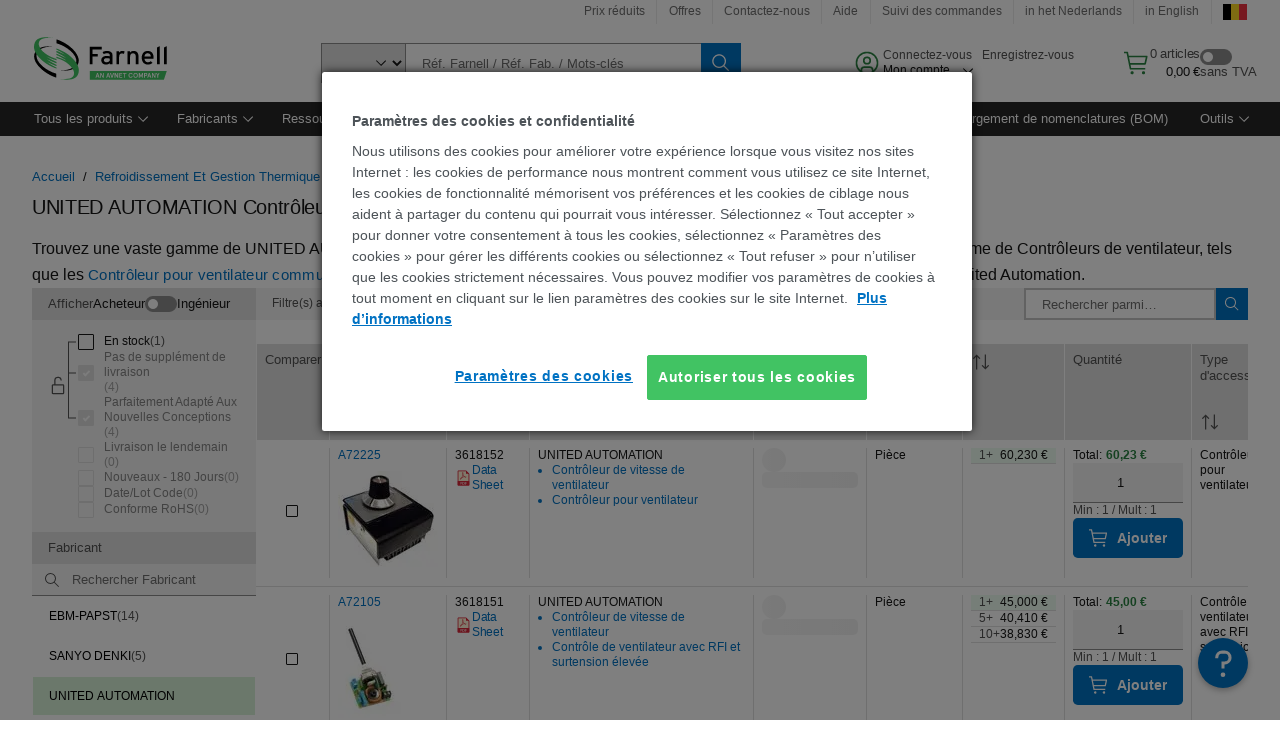

--- FILE ---
content_type: text/html; charset=utf-8
request_url: https://be.farnell.com/fr-BE/c/refroidissement-gestion-thermique/ventilateurs-turbines/controleurs-de-ventilateur?brand=united-automation
body_size: 94317
content:
<!DOCTYPE html>
    <html lang="fr">
    <head>
      <title data-rh="true">UNITED AUTOMATION Contrôleurs de ventilateur | Farnell Belgique</title>
      <meta data-rh="true" name="charSet" charset="utf-8"/><meta data-rh="true" name="viewport" content="minimum-scale=1,initial-scale=1, width=device-width, shrink-to-fit=no"/><meta data-rh="true" name="theme-color" content="black"/><meta data-rh="true" property="og:title" content="UNITED AUTOMATION Contrôleurs de ventilateur | Farnell Belgique"/><meta data-rh="true" property="og:url" content="https://be.farnell.com/fr-BE/c/refroidissement-gestion-thermique/ventilateurs-turbines/controleurs-de-ventilateur?brand=united-automation"/><meta data-rh="true" property="og:description" content="Achetez UNITED AUTOMATION Contrôleurs de ventilateur. Farnell Belgique propose des devis rapides, une expédition le jour même, une livraison rapide, un vaste inventaire, des fiches techniques et un support technique."/><meta data-rh="true" property="og:locale" content="fr_BE"/><meta data-rh="true" property="og:site_name" content="Farnell  Belgique"/><meta data-rh="true" name="description" content="Achetez UNITED AUTOMATION Contrôleurs de ventilateur. Farnell Belgique propose des devis rapides, une expédition le jour même, une livraison rapide, un vaste inventaire, des fiches techniques et un support technique."/><meta data-rh="true" name="referrer" content="strict-origin-when-cross-origin"/>
      <script type="text/javascript" src="https://be.farnell.com/resources/46943c55ffca9f9952d0965b3757f29d24e22881fac9f" async ></script><script type="text/javascript" src="/ruxit/ruxitagentjs_ICA15789NPQRTUVXfghqrux_10327251022105625.js" data-dtconfig="rid=RID_1476173803|rpid=-329335744|domain=farnell.com|reportUrl=https://bf91937iui.bf.dynatrace.com/bf|app=e717baf61c7f909c|ssc=1|cors=1|owasp=1|uanpi=2|featureHash=ICA15789NPQRTUVXfghqrux|msl=153600|uana=data-testid|xb=.*analytics.google.*^p.*google-analytics.*^p.*s.yimg.*^p.*decibelinsight.*^p.*onetrust.*^p.*linkedin.*^p.*^bs.tealeaf^bs.ibmcloud^bs.com.*^p.*smetrics.*^p.*brilliantcollector.com.*|rdnt=1|uxrgce=1|cuc=uaxleaay|srms=2,2,1,|mdl=mdcc42=20|mel=100000|mb=#mkt-at-popupOverlayDiv^c #mkt-at-popupOverlayDiv *^c .vc-exclude-block^c .vc-exclude-block *^c .vc-exclude-element|expw=1|md=mdcc32=a.items-qty,mdcc1=bpf.tagging.data.omniture.pageName,mdcc2=bpfUserIdCookie[1],mdcc34=a.invalidLoginError,mdcc3=bpf.tagging.data.omniture.pageName,mdcc36=a#formErrors,mdcc5=crxVisitor,mdcc37=a.pfSpecError,mdcc38=a#genericCardError,mdcc7=cPF_USER_DETAILS_10151,mdcc8=bwindow.pf.lookAhead.recentsearchterms,mdcc41=bwindow.digitalData.page.locale.currency,mdcc42=bnavigator.userAgent,mdcc43=bttMETA[0].RecipeName,mdcc44=bwindow.pf.validate.refRatDolEur,mdcc13=bdocument.referrer,mdcc45=bwindow.dd.cart.allItemsTotal[0],mdcc14=cPF_USERTYPE,mdcc46=cPF_PUNCHOUT_USER,mdcc31=bwindow.servedFromEdge,mdcc47=bwindow.s.Q.ActivityMap.s.ActivityMap.s.eVar33,mdcc48=bwindow.dd.user.isLoggedIn,mdcc49=a[class*^eOrderSummarystyles__ErrorWrapper],mdcc50=a.bx--toast-notification__subtitle,mdcc51=cPF_VISITOR_ID|lastModification=1765187037695|mdp=mdcc32,mdcc34,mdcc36,mdcc5,mdcc37,mdcc38,mdcc7,mdcc8,mdcc44,mdcc45,mdcc14,mdcc31,mdcc47,mdcc48,mdcc49|tp=500,50,0|srbbv=2|agentUri=/ruxit/ruxitagentjs_ICA15789NPQRTUVXfghqrux_10327251022105625.js" data-config='{"revision":1765187037695,"beaconUri":"https://bf91937iui.bf.dynatrace.com/bf","agentUri":"/ruxit/ruxitagentjs_ICA15789NPQRTUVXfghqrux_10327251022105625.js","environmentId":"uaxleaay","modules":"ICA15789NPQRTUVXfghqrux"}' data-envconfig='{"tracestateKeyPrefix":"f0f85446-f954f44f"}' data-appconfig='{"app":"e717baf61c7f909c","requestExclusions":".*analytics.google.*|.*google-analytics.*|.*s.yimg.*|.*decibelinsight.*|.*onetrust.*|.*linkedin.*|.*\\.tealeaf\\.ibmcloud\\.com.*|.*smetrics.*|.*brilliantcollector.com.*"}'></script><link data-rh="true" rel="preconnect" href="//cdn-ukwest.onetrust.com"/><link data-rh="true" rel="dns-prefetch" href="//cdn-ukwest.onetrust.com"/><link data-rh="true" rel="icon" type="image/png" href="/headless/favicon.ico" sizes="16x16"/><link data-rh="true" rel="preconnect" href="//target.farnell.com"/><link data-rh="true" rel="dns-prefetch" href="//target.farnell.com"/><link data-rh="true" rel="preconnect" href="//cdn.decibelinsight.net"/><link data-rh="true" rel="dns-prefetch" href="//cdn.decibelinsight.net"/><link data-rh="true" rel="canonical" href="https://be.farnell.com/fr-BE/c/refroidissement-gestion-thermique/ventilateurs-turbines/controleurs-de-ventilateur?brand=united-automation"/>
      <link rel="preload" href="/headless/static/fonts/ApercuAvnet-Regular-Web.woff2" as="font" crossorigin="anonymous">
      
         
        <style>html,body,div,span,h1,h3,p,a,img,ul,li,label,footer,header,nav{padding:0;border:0;margin:0;font:inherit;font-size:100%;vertical-align:baseline}button,select,input{border-radius:0;font-family:inherit}input[type=text]::-ms-clear{display:none}footer,header,nav{display:block}body{line-height:1}ul{list-style:none}*{box-sizing:border-box}button{margin:0}html{font-size:100%}body{font-weight:400;font-family:'IBM Plex Sans','Helvetica Neue',Arial,sans-serif;-moz-osx-font-smoothing:grayscale;-webkit-font-smoothing:antialiased;text-rendering:optimizeLegibility}@media screen and (-ms-high-contrast:active){svg{fill:ButtonText}}h1{font-size:var(--cds-productive-heading-06-font-size, 2.625rem);font-weight:var(--cds-productive-heading-06-font-weight, 300);line-height:var(--cds-productive-heading-06-line-height, 1.199);letter-spacing:var(--cds-productive-heading-06-letter-spacing, 0)}h3{font-size:var(--cds-productive-heading-04-font-size, 1.75rem);font-weight:var(--cds-productive-heading-04-font-weight, 400);line-height:var(--cds-productive-heading-04-line-height, 1.28572);letter-spacing:var(--cds-productive-heading-04-letter-spacing, 0)}p{font-size:var(--cds-body-long-02-font-size, 1rem);font-weight:var(--cds-body-long-02-font-weight, 400);line-height:var(--cds-body-long-02-line-height, 1.5);letter-spacing:var(--cds-body-long-02-letter-spacing, 0)}a{color:#0f62fe}.bx--visually-hidden{position:absolute;overflow:hidden;width:1px;height:1px;padding:0;border:0;margin:-1px;clip:rect(0,0,0,0);visibility:inherit;white-space:nowrap}body{font-size:var(--cds-body-short-01-font-size, 0.875rem);font-weight:var(--cds-body-short-01-font-weight, 400);line-height:var(--cds-body-short-01-line-height, 1.28572);letter-spacing:var(--cds-body-short-01-letter-spacing, 0.16px);background-color:var(--cds-ui-background, #ffffff);color:var(--cds-text-01, #161616);line-height:1}.bx--grid{margin-right:auto;margin-left:auto;max-width:99rem;padding-right:1rem;padding-left:1rem}@media (min-width:42rem){.bx--grid{padding-right:2rem;padding-left:2rem}}@media (min-width:99rem){.bx--grid{padding-right:2.5rem;padding-left:2.5rem}}.bx--row{display:flex;flex-wrap:wrap;margin-right:-1rem;margin-left:-1rem}.bx--grid--condensed [class*=bx--col]{padding-top:.03125rem;padding-bottom:.03125rem}.bx--col-sm-4{width:100%;padding-right:1rem;padding-left:1rem}.bx--row--condensed .bx--col-sm-4,.bx--grid--condensed .bx--col-sm-4{padding-right:.03125rem;padding-left:.03125rem}.bx--col-sm-4{display:block;max-width:100%;flex:0 0 100%}.bx--col-md-8{width:100%;padding-right:1rem;padding-left:1rem}.bx--row--condensed .bx--col-md-8,.bx--grid--condensed .bx--col-md-8{padding-right:.03125rem;padding-left:.03125rem}@media (min-width:42rem){.bx--col-md-8{display:block;max-width:100%;flex:0 0 100%}}.bx--col-lg-16{width:100%;padding-right:1rem;padding-left:1rem}.bx--row--condensed .bx--col-lg-16,.bx--grid--condensed .bx--col-lg-16{padding-right:.03125rem;padding-left:.03125rem}@media (min-width:66rem){.bx--col-lg-16{display:block;max-width:100%;flex:0 0 100%}}.bx--col-xlg-16{width:100%;padding-right:1rem;padding-left:1rem}.bx--row--condensed .bx--col-xlg-16,.bx--grid--condensed .bx--col-xlg-16{padding-right:.03125rem;padding-left:.03125rem}@media (min-width:82rem){.bx--col-xlg-16{display:block;max-width:100%;flex:0 0 100%}}.bx--col-max-16{width:100%;padding-right:1rem;padding-left:1rem}.bx--row--condensed .bx--col-max-16,.bx--grid--condensed .bx--col-max-16{padding-right:.03125rem;padding-left:.03125rem}@media (min-width:99rem){.bx--col-max-16{display:block;max-width:100%;flex:0 0 100%}}.bx--form-item{font-size:var(--cds-body-short-01-font-size, 0.875rem);font-weight:var(--cds-body-short-01-font-weight, 400);line-height:var(--cds-body-short-01-line-height, 1.28572);letter-spacing:var(--cds-body-short-01-letter-spacing, 0.16px);display:flex;flex:1 1 auto;flex-direction:column;align-items:flex-start}.bx--label{font-size:var(--cds-label-01-font-size, 0.75rem);font-weight:var(--cds-label-01-font-weight, 400);line-height:var(--cds-label-01-line-height, 1.33333);letter-spacing:var(--cds-label-01-letter-spacing, 0.32px);display:inline-block;margin-bottom:.5rem;color:var(--cds-text-02, #525252);font-weight:400;line-height:1rem;vertical-align:baseline}input:not(output):not([data-invalid]):-moz-ui-invalid{box-shadow:none}.bx--select{position:relative;display:flex;width:100%;flex-direction:column;align-items:flex-start}.bx--select-input__wrapper{position:relative;display:flex;width:100%;align-items:center}.bx--select-input{font-size:var(--cds-body-short-01-font-size, 0.875rem);font-weight:var(--cds-body-short-01-font-weight, 400);line-height:var(--cds-body-short-01-line-height, 1.28572);letter-spacing:var(--cds-body-short-01-letter-spacing, 0.16px);outline:2px solid rgba(0,0,0,0);outline-offset:-2px;display:block;width:100%;height:2.5rem;padding:0 var(--cds-spacing-09, 3rem) 0 var(--cds-spacing-05, 1rem);border:none;border-bottom:1px solid var(--cds-ui-04, #8d8d8d);appearance:none;background-color:var(--cds-field-01, #f4f4f4);border-radius:0;color:var(--cds-text-01, #161616);font-family:inherit;opacity:1}.bx--select-input::-ms-expand{display:none}@-moz-document url-prefix(){.bx--select-input:-moz-focusring,.bx--select-input::-moz-focus-inner{background-image:none;color:rgba(0,0,0,0);text-shadow:0 0 0 #000}}.bx--select__arrow{position:absolute;top:0;right:var(--cds-spacing-05, 1rem);height:100%;fill:var(--cds-ui-05, #161616)}@media screen and (-ms-high-contrast:active),screen and (prefers-contrast){.bx--select__arrow path{fill:ButtonText}}.bx--select-option{background-color:var(--cds-background-hover, #e5e5e5);color:var(--cds-text-01, #161616)}@media screen and (-ms-high-contrast:active),(forced-colors:active){.bx--select__arrow{fill:ButtonText}}.bx--search{position:relative;display:flex;width:100%;align-items:center}.bx--search .bx--label{position:absolute;overflow:hidden;width:1px;height:1px;padding:0;border:0;margin:-1px;clip:rect(0,0,0,0);visibility:inherit;white-space:nowrap}.bx--search-input{font-size:var(--cds-body-short-01-font-size, 0.875rem);font-weight:var(--cds-body-short-01-font-weight, 400);line-height:var(--cds-body-short-01-line-height, 1.28572);letter-spacing:var(--cds-body-short-01-letter-spacing, 0.16px);outline:2px solid rgba(0,0,0,0);outline-offset:-2px;width:100%;order:1;padding:0 2.5rem;border:none;border-bottom:1px solid var(--cds-ui-04, #8d8d8d);appearance:none;background-color:var(--cds-field-01, #f4f4f4);color:var(--cds-text-01, #161616);text-overflow:ellipsis}.bx--search-input::-ms-clear{display:none}.bx--search--light .bx--search-input{background:var(--cds-field-02, #ffffff)}.bx--search--light .bx--search-close::before{background:var(--cds-field-02, #ffffff)}.bx--search--lg .bx--search-input{height:2.5rem;padding:0 var(--cds-spacing-08, 2.5rem)}.bx--search-close{display:inline-block;padding:0;border:0;appearance:none;background:none;outline:2px solid rgba(0,0,0,0);outline-offset:-2px;position:absolute;top:0;right:0}.bx--search-close::-moz-focus-inner{border:0}.bx--search-close::before{position:absolute;top:.0625rem;left:0;display:block;width:2px;height:calc(100% - 2px);background-color:var(--cds-field-01, #f4f4f4);content:""}.bx--search-close svg{fill:inherit}.bx--search-close{display:flex;width:2.5rem;height:2.5rem;align-items:center;justify-content:center;border-width:1px 0;border-style:solid;border-color:rgba(0,0,0,0);fill:var(--cds-icon-01, #161616);opacity:1;visibility:inherit}.bx--search--lg .bx--search-close{width:2.5rem;height:2.5rem}.bx--search-close--hidden{opacity:0;visibility:hidden}@media screen and (-ms-high-contrast:active),(forced-colors:active){.bx--search-close svg{fill:ButtonText}}.bx--toggle__check{position:absolute;z-index:1;top:.375rem;left:.375rem;width:.375rem;height:.3125rem;fill:var(--cds-icon-03, #ffffff);transform:scale(0.2)}.bx--toggle-input{position:absolute;overflow:hidden;width:1px;height:1px;padding:0;border:0;margin:-1px;clip:rect(0,0,0,0);visibility:inherit;white-space:nowrap}.bx--toggle-input__label{font-size:var(--cds-label-01-font-size, 0.75rem);font-weight:var(--cds-label-01-font-weight, 400);line-height:var(--cds-label-01-line-height, 1.33333);letter-spacing:var(--cds-label-01-letter-spacing, 0.32px);display:flex;flex-direction:column;align-items:flex-start;color:var(--cds-text-02, #525252)}.bx--toggle__switch{position:relative;display:flex;width:3rem;height:1.5rem;align-items:center}.bx--toggle__switch::before{position:absolute;top:0;display:block;width:3rem;height:1.5rem;box-sizing:border-box;background-color:var(--cds-ui-04, #8d8d8d);border-radius:.9375rem;box-shadow:0 0 0 1px rgba(0,0,0,0),0 0 0 3px rgba(0,0,0,0);content:"";will-change:box-shadow}.bx--toggle__switch::after{position:absolute;top:.1875rem;left:.1875rem;display:block;width:1.125rem;height:1.125rem;box-sizing:border-box;background-color:var(--cds-icon-03, #ffffff);border-radius:50%;content:""}.bx--toggle-input__label .bx--toggle__switch{margin-top:1rem}.bx--toggle__text--off,.bx--toggle__text--on{font-size:var(--cds-body-short-01-font-size, 0.875rem);font-weight:var(--cds-body-short-01-font-weight, 400);line-height:var(--cds-body-short-01-line-height, 1.28572);letter-spacing:var(--cds-body-short-01-letter-spacing, 0.16px);position:absolute;top:50%;margin-left:3.5rem;transform:translateY(-50%);white-space:nowrap}.bx--toggle-input:not(:checked)+.bx--toggle-input__label>.bx--toggle__switch>.bx--toggle__text--on{visibility:hidden}.bx--toggle-input--small+.bx--toggle-input__label>.bx--toggle__switch{width:2rem;height:1rem}.bx--toggle-input--small+.bx--toggle-input__label>.bx--toggle__switch::before{width:2rem;height:1rem;border-radius:.9375rem}.bx--toggle-input--small+.bx--toggle-input__label>.bx--toggle__switch::after{width:.625rem;height:.625rem}.bx--toggle-input--small+.bx--toggle-input__label .bx--toggle__text--off,.bx--toggle-input--small+.bx--toggle-input__label .bx--toggle__text--on{margin-left:2.5rem}@media screen and (-ms-high-contrast:active),(forced-colors:active){.bx--toggle__switch::before{outline:1px solid rgba(0,0,0,0)}}@media screen and (-ms-high-contrast:active),(forced-colors:active){.bx--toggle__switch::after{outline:1px solid rgba(0,0,0,0);background-color:ButtonText}}
html,body,div,span,h1,h3,p,a,img,ul,li,label,footer,header,nav{padding:0;border:0;margin:0;font:inherit;font-size:100%;vertical-align:baseline}button,select,input{border-radius:0;font-family:inherit}input[type=text]::-ms-clear{display:none}footer,header,nav{display:block}body{line-height:1}ul{list-style:none}*{box-sizing:border-box}button{margin:0}html{font-size:100%}body{font-weight:400;font-family:'IBM Plex Sans','Helvetica Neue',Arial,sans-serif;-moz-osx-font-smoothing:grayscale;-webkit-font-smoothing:antialiased;text-rendering:optimizeLegibility}@media screen and (-ms-high-contrast:active){svg{fill:ButtonText}}h1{font-size:var(--cds-productive-heading-06-font-size, 2.625rem);font-weight:var(--cds-productive-heading-06-font-weight, 300);line-height:var(--cds-productive-heading-06-line-height, 1.199);letter-spacing:var(--cds-productive-heading-06-letter-spacing, 0)}h3{font-size:var(--cds-productive-heading-04-font-size, 1.75rem);font-weight:var(--cds-productive-heading-04-font-weight, 400);line-height:var(--cds-productive-heading-04-line-height, 1.28572);letter-spacing:var(--cds-productive-heading-04-letter-spacing, 0)}p{font-size:var(--cds-body-long-02-font-size, 1rem);font-weight:var(--cds-body-long-02-font-weight, 400);line-height:var(--cds-body-long-02-line-height, 1.5);letter-spacing:var(--cds-body-long-02-letter-spacing, 0)}a{color:#0f62fe}.bx--visually-hidden{position:absolute;overflow:hidden;width:1px;height:1px;padding:0;border:0;margin:-1px;clip:rect(0,0,0,0);visibility:inherit;white-space:nowrap}body{font-size:var(--cds-body-short-01-font-size, 0.875rem);font-weight:var(--cds-body-short-01-font-weight, 400);line-height:var(--cds-body-short-01-line-height, 1.28572);letter-spacing:var(--cds-body-short-01-letter-spacing, 0.16px);background-color:var(--cds-ui-background, #ffffff);color:var(--cds-text-01, #161616);line-height:1}.bx--grid{margin-right:auto;margin-left:auto;max-width:99rem;padding-right:1rem;padding-left:1rem}@media (min-width:42rem){.bx--grid{padding-right:2rem;padding-left:2rem}}@media (min-width:99rem){.bx--grid{padding-right:2.5rem;padding-left:2.5rem}}.bx--row{display:flex;flex-wrap:wrap;margin-right:-1rem;margin-left:-1rem}.bx--grid--condensed [class*=bx--col]{padding-top:.03125rem;padding-bottom:.03125rem}.bx--col-sm-4{width:100%;padding-right:1rem;padding-left:1rem}.bx--row--condensed .bx--col-sm-4,.bx--grid--condensed .bx--col-sm-4{padding-right:.03125rem;padding-left:.03125rem}.bx--col-sm-4{display:block;max-width:100%;flex:0 0 100%}.bx--col-md-8{width:100%;padding-right:1rem;padding-left:1rem}.bx--row--condensed .bx--col-md-8,.bx--grid--condensed .bx--col-md-8{padding-right:.03125rem;padding-left:.03125rem}@media (min-width:42rem){.bx--col-md-8{display:block;max-width:100%;flex:0 0 100%}}.bx--col-lg-16{width:100%;padding-right:1rem;padding-left:1rem}.bx--row--condensed .bx--col-lg-16,.bx--grid--condensed .bx--col-lg-16{padding-right:.03125rem;padding-left:.03125rem}@media (min-width:66rem){.bx--col-lg-16{display:block;max-width:100%;flex:0 0 100%}}.bx--col-xlg-16{width:100%;padding-right:1rem;padding-left:1rem}.bx--row--condensed .bx--col-xlg-16,.bx--grid--condensed .bx--col-xlg-16{padding-right:.03125rem;padding-left:.03125rem}@media (min-width:82rem){.bx--col-xlg-16{display:block;max-width:100%;flex:0 0 100%}}.bx--col-max-16{width:100%;padding-right:1rem;padding-left:1rem}.bx--row--condensed .bx--col-max-16,.bx--grid--condensed .bx--col-max-16{padding-right:.03125rem;padding-left:.03125rem}@media (min-width:99rem){.bx--col-max-16{display:block;max-width:100%;flex:0 0 100%}}.bx--form-item{font-size:var(--cds-body-short-01-font-size, 0.875rem);font-weight:var(--cds-body-short-01-font-weight, 400);line-height:var(--cds-body-short-01-line-height, 1.28572);letter-spacing:var(--cds-body-short-01-letter-spacing, 0.16px);display:flex;flex:1 1 auto;flex-direction:column;align-items:flex-start}.bx--label{font-size:var(--cds-label-01-font-size, 0.75rem);font-weight:var(--cds-label-01-font-weight, 400);line-height:var(--cds-label-01-line-height, 1.33333);letter-spacing:var(--cds-label-01-letter-spacing, 0.32px);display:inline-block;margin-bottom:.5rem;color:var(--cds-text-02, #525252);font-weight:400;line-height:1rem;vertical-align:baseline}input:not(output):not([data-invalid]):-moz-ui-invalid{box-shadow:none}.bx--select{position:relative;display:flex;width:100%;flex-direction:column;align-items:flex-start}.bx--select-input__wrapper{position:relative;display:flex;width:100%;align-items:center}.bx--select-input{font-size:var(--cds-body-short-01-font-size, 0.875rem);font-weight:var(--cds-body-short-01-font-weight, 400);line-height:var(--cds-body-short-01-line-height, 1.28572);letter-spacing:var(--cds-body-short-01-letter-spacing, 0.16px);outline:2px solid rgba(0,0,0,0);outline-offset:-2px;display:block;width:100%;height:2.5rem;padding:0 var(--cds-spacing-09, 3rem) 0 var(--cds-spacing-05, 1rem);border:none;border-bottom:1px solid var(--cds-ui-04, #8d8d8d);appearance:none;background-color:var(--cds-field-01, #f4f4f4);border-radius:0;color:var(--cds-text-01, #161616);font-family:inherit;opacity:1}.bx--select-input::-ms-expand{display:none}@-moz-document url-prefix(){.bx--select-input:-moz-focusring,.bx--select-input::-moz-focus-inner{background-image:none;color:rgba(0,0,0,0);text-shadow:0 0 0 #000}}.bx--select__arrow{position:absolute;top:0;right:var(--cds-spacing-05, 1rem);height:100%;fill:var(--cds-ui-05, #161616)}@media screen and (-ms-high-contrast:active),screen and (prefers-contrast){.bx--select__arrow path{fill:ButtonText}}.bx--select-option{background-color:var(--cds-background-hover, #e5e5e5);color:var(--cds-text-01, #161616)}@media screen and (-ms-high-contrast:active),(forced-colors:active){.bx--select__arrow{fill:ButtonText}}.bx--search{position:relative;display:flex;width:100%;align-items:center}.bx--search .bx--label{position:absolute;overflow:hidden;width:1px;height:1px;padding:0;border:0;margin:-1px;clip:rect(0,0,0,0);visibility:inherit;white-space:nowrap}.bx--search-input{font-size:var(--cds-body-short-01-font-size, 0.875rem);font-weight:var(--cds-body-short-01-font-weight, 400);line-height:var(--cds-body-short-01-line-height, 1.28572);letter-spacing:var(--cds-body-short-01-letter-spacing, 0.16px);outline:2px solid rgba(0,0,0,0);outline-offset:-2px;width:100%;order:1;padding:0 2.5rem;border:none;border-bottom:1px solid var(--cds-ui-04, #8d8d8d);appearance:none;background-color:var(--cds-field-01, #f4f4f4);color:var(--cds-text-01, #161616);text-overflow:ellipsis}.bx--search-input::-ms-clear{display:none}.bx--search--light .bx--search-input{background:var(--cds-field-02, #ffffff)}.bx--search--light .bx--search-close::before{background:var(--cds-field-02, #ffffff)}.bx--search--lg .bx--search-input{height:2.5rem;padding:0 var(--cds-spacing-08, 2.5rem)}.bx--search-close{display:inline-block;padding:0;border:0;appearance:none;background:none;outline:2px solid rgba(0,0,0,0);outline-offset:-2px;position:absolute;top:0;right:0}.bx--search-close::-moz-focus-inner{border:0}.bx--search-close::before{position:absolute;top:.0625rem;left:0;display:block;width:2px;height:calc(100% - 2px);background-color:var(--cds-field-01, #f4f4f4);content:""}.bx--search-close svg{fill:inherit}.bx--search-close{display:flex;width:2.5rem;height:2.5rem;align-items:center;justify-content:center;border-width:1px 0;border-style:solid;border-color:rgba(0,0,0,0);fill:var(--cds-icon-01, #161616);opacity:1;visibility:inherit}.bx--search--lg .bx--search-close{width:2.5rem;height:2.5rem}.bx--search-close--hidden{opacity:0;visibility:hidden}@media screen and (-ms-high-contrast:active),(forced-colors:active){.bx--search-close svg{fill:ButtonText}}.bx--toggle__check{position:absolute;z-index:1;top:.375rem;left:.375rem;width:.375rem;height:.3125rem;fill:var(--cds-icon-03, #ffffff);transform:scale(0.2)}.bx--toggle-input{position:absolute;overflow:hidden;width:1px;height:1px;padding:0;border:0;margin:-1px;clip:rect(0,0,0,0);visibility:inherit;white-space:nowrap}.bx--toggle-input__label{font-size:var(--cds-label-01-font-size, 0.75rem);font-weight:var(--cds-label-01-font-weight, 400);line-height:var(--cds-label-01-line-height, 1.33333);letter-spacing:var(--cds-label-01-letter-spacing, 0.32px);display:flex;flex-direction:column;align-items:flex-start;color:var(--cds-text-02, #525252)}.bx--toggle__switch{position:relative;display:flex;width:3rem;height:1.5rem;align-items:center}.bx--toggle__switch::before{position:absolute;top:0;display:block;width:3rem;height:1.5rem;box-sizing:border-box;background-color:var(--cds-ui-04, #8d8d8d);border-radius:.9375rem;box-shadow:0 0 0 1px rgba(0,0,0,0),0 0 0 3px rgba(0,0,0,0);content:"";will-change:box-shadow}.bx--toggle__switch::after{position:absolute;top:.1875rem;left:.1875rem;display:block;width:1.125rem;height:1.125rem;box-sizing:border-box;background-color:var(--cds-icon-03, #ffffff);border-radius:50%;content:""}.bx--toggle-input__label .bx--toggle__switch{margin-top:1rem}.bx--toggle__text--off,.bx--toggle__text--on{font-size:var(--cds-body-short-01-font-size, 0.875rem);font-weight:var(--cds-body-short-01-font-weight, 400);line-height:var(--cds-body-short-01-line-height, 1.28572);letter-spacing:var(--cds-body-short-01-letter-spacing, 0.16px);position:absolute;top:50%;margin-left:3.5rem;transform:translateY(-50%);white-space:nowrap}.bx--toggle-input:not(:checked)+.bx--toggle-input__label>.bx--toggle__switch>.bx--toggle__text--on{visibility:hidden}.bx--toggle-input--small+.bx--toggle-input__label>.bx--toggle__switch{width:2rem;height:1rem}.bx--toggle-input--small+.bx--toggle-input__label>.bx--toggle__switch::before{width:2rem;height:1rem;border-radius:.9375rem}.bx--toggle-input--small+.bx--toggle-input__label>.bx--toggle__switch::after{width:.625rem;height:.625rem}.bx--toggle-input--small+.bx--toggle-input__label .bx--toggle__text--off,.bx--toggle-input--small+.bx--toggle-input__label .bx--toggle__text--on{margin-left:2.5rem}@media screen and (-ms-high-contrast:active),(forced-colors:active){.bx--toggle__switch::before{outline:1px solid rgba(0,0,0,0)}}@media screen and (-ms-high-contrast:active),(forced-colors:active){.bx--toggle__switch::after{outline:1px solid rgba(0,0,0,0);background-color:ButtonText}}

        
        :root { --cds-interactive-01: #0072C3;
--cds-interactive-02: #0072C3;
--cds-interactive-03: #0072C3;
--cds-interactive-04: #0072C3;
--cds-ui-background: #ffffff;
--cds-danger: #DA1E28;
--cds-blue-40: #73b5e5;
--cds-ui-01: #f4f4f4;
--cds-ui-02: #ffffff;
--cds-ui-03: #e0e0e0;
--cds-ui-04: #8d8d8d;
--cds-ui-05: #161616;
--cds-gray-30: #c6c6c6;
--cds-gray-40: #a8a8a8;
--cds-gray-60: #6f6f6f;
--cds-gray-70: #525252;
--cds-gray-80: #393939;
--cds-gray-90: #262626;
--cds-gray-100: #161616;
--cds-text-01: #161616;
--cds-text-02: #525252;
--cds-text-03: #a8a8a8;
--cds-text-04: #ffffff;
--cds-text-05: #6f6f6f;
--cds-text-06: #8d8d8d;
--cds-text-error: #da1e28;
--cds-icon-01: #161616;
--cds-icon-02: #525252;
--cds-icon-03: #ffffff;
--cds-icon-04: #2A8442;
--cds-link-01: #0072C3;
--cds-field-01: #f4f4f4;
--cds-field-02: #ffffff;
--cds-inverse-01: #ffffff;
--cds-inverse-02: #393939;
--cds-support-01: #da1e28;
--cds-support-02: #24a148;
--cds-support-03: #f1c21b;
--cds-support-04: #0763a5;
--cds-notification-error-background-color: #FFF1F1;
--cds-notification-success-background-color: #EEFEF2;
--cds-notification-warning-background-color: #FFF8E1;
--cds-notification-information-background-color: #eff8ff;
--cds-inverse-support-01: #fa4d56;
--cds-inverse-support-02: #42be65;
--cds-inverse-support-03: #f1c21b;
--cds-inverse-support-04: #488ece;
--cds-inverse-support-05: #1E853B;
--cds-inverse-link: #73b5e5;
--cds-overlay-01: #16161680;
--cds-overlay-02: #8A8A8A;
--cds-focus: #58b3f3;
--cds-hover-primary: #036bb4;
--cds-active-primary: #095082;
--cds-focus-primary: #58B3F3;
--cds-hover-primary-text: #0763a5;
--cds-hover-secondary: #036bb4;
--cds-active-secondary: #095082;
--cds-focus-secondary: #58B3F3;
--cds-hover-tertiary: #036bb4;
--cds-active-tertiary: #095082;
--cds-focus-tertiary: #58B3F3;
--cds-hover-ui: #e5e5e5;
--cds-active-ui: #C6C6C6;
--cds-selected-ui: #e0e0e0;
--cds-hover-selected-ui: #cacaca;
--cds-hover-danger: #BA1B23;
--cds-active-danger: #750E13;
--cds-hover-row: #e5e5e5;
--cds-selected-row: #d8f1d8;
--cds-visited-link: #574099;
--cds-disabled-01: #EBEBEB;
--cds-disabled-02: #C6C6C6;
--cds-disabled-03: #8d8d8d;
--cds-highlight: #d8ecfb;
--cds-skeleton-01: #e5e5e5;
--cds-skeleton-02: #c6c6c6;
--cds-inverse-hover-ui: #4c4c4c;
--cds-inverse-focus-ui: #ffffff;
--cds-brand-01: #41c363;
--cds-brand-02: #373A3C;
--cds-brand-03: #016c9f;
--cds-brand-primary: #41c363;
--cds-brand-secondary: #000000;
--cds-brand-accent-1: #80dceb;
--cds-brand-accent-2: #ffd100;
--cds-brand-primary-text: #2A8442;
--cds-tag-background-green: #A7F0BA;
--cds-tag-color-green: #0E6027;
--cds-nav-background: #262626;
--cds-nav-background-hover: #525252;
--cds-header-background-color: #ffffff;
--cds-avnet-green-accessible-text: #2A8442;
--cds-black: #000000;
--cds-secondary-green: #299044;
--cds-spacing-01: 0.125rem;
--cds-spacing-02: 0.25rem;
--cds-spacing-03: 0.5rem;
--cds-spacing-04: 0.75rem;
--cds-spacing-05: 1rem;
--cds-spacing-06: 1.5rem;
--cds-spacing-07: 2rem;
--cds-spacing-08: 2.5rem;
--cds-spacing-09: 3rem;
--cds-content-spacing-01: 0.5rem;
--cds-content-spacing-02: 0.625rem;
--cds-content-spacing-03: 1rem;
--cds-content-spacing-04: 1.375rem;
--cds-content-spacing-05: 1.5rem;
--cds-content-spacing-06: 1.625rem;
--cds-content-spacing-07: 2rem;
--cds-content-spacing-08: 4rem;
--cds-content-spacing-09: 4.625rem;
--cds-layout-01: 1rem;
--cds-layout-02: 1.5rem;
--cds-layout-03: 2rem;
--cds-layout-04: 3rem;
--cds-layout-05: 4rem;
--cds-layout-06: 6rem;
--cds-layout-07: 10rem;
--cds-current-font: 'Apercu Avnet', Helvetica Neue, Helvetica, Arial, sans-serif;
--cds-body-long-01-font-size: 0.813rem;
--cds-body-long-01-font-weight: 400;
--cds-body-long-01-letter-spacing: 0;
--cds-body-long-01-line-height: 1.3rem;
--cds-body-long-01-paragraph-spacing: 13px;
--cds-body-long-02-font-size: 0.938rem;
--cds-body-long-02-font-weight: 400;
--cds-body-long-02-letter-spacing: -0.0125rem;
--cds-body-long-02-line-height: 1.45rem;
--cds-body-long-02-paragraph-spacing: 12px;
--cds-body-short-01-font-size: 0.813rem;
--cds-body-short-01-font-weight: 400;
--cds-body-short-01-letter-spacing: 0;
--cds-body-short-01-line-height: 1.125rem;
--cds-body-short-01-paragraph-spacing: 9px;
--cds-body-short-02-font-size: 0.938rem;
--cds-body-short-02-font-weight: 400;
--cds-body-short-02-letter-spacing: -0.0125rem;
--cds-body-short-02-line-height: 1.3rem;
--cds-body-short-02-paragraph-spacing: 12px;
--cds-label-01-font-size: .8125rem;
--cds-label-01-font-weight: 400;
--cds-label-01-letter-spacing: 0;
--cds-label-01-line-height: 1rem;
--cds-caption-01-font-size: .75rem;
--cds-caption-01-font-weight: 400;
--cds-caption-01-letter-spacing: 0;
--cds-caption-01-line-height: 1rem;
--cds-helper-text-01-font-size: .75rem;
--cds-helper-text-01-letter-spacing: 0;
--cds-helper-text-01-line-height: 1rem;
--cds-helper-text-01-font-weight: 400;
--cds-code-01-font-size: .75rem;
--cds-code-01-font-weight: 400;
--cds-code-01-letter-spacing: 0;
--cds-code-01-line-height: 1rem;
--cds-code-02-font-size: .875rem;
--cds-code-02-font-weight: 400;
--cds-code-02-letter-spacing: 0px;
--cds-code-02-line-height: 1.25rem;
--cds-productive-heading-01-font-size: .875rem;
--cds-productive-heading-01-font-weight: 700;
--cds-productive-heading-01-letter-spacing: -0.0125rem;
--cds-productive-heading-01-line-height: 1.125rem;
--cds-productive-heading-02-font-size: 1rem;
--cds-productive-heading-02-font-weight: 700;
--cds-productive-heading-02-letter-spacing: -0.0188rem;
--cds-productive-heading-02-line-height: 1.375rem;
--cds-productive-heading-03-font-size: 1.25rem;
--cds-productive-heading-03-font-weight: 400;
--cds-productive-heading-03-letter-spacing: -0.0188rem;
--cds-productive-heading-03-line-height: 1.625rem;
--cds-productive-heading-04-font-size: 1.75rem;
--cds-productive-heading-04-font-weight: 400;
--cds-productive-heading-04-letter-spacing: -0.0188rem;
--cds-productive-heading-04-line-height: 2.25rem;
--cds-productive-heading-05-font-size: 2rem;
--cds-productive-heading-05-font-weight: 400;
--cds-productive-heading-05-letter-spacing: -0.0188rem;
--cds-productive-heading-05-line-height: 2.5rem;
--cds-productive-heading-06-font-size: 2.625rem;
--cds-productive-heading-06-font-weight: 300;
--cds-productive-heading-06-letter-spacing: -0.0188rem;
--cds-productive-heading-06-line-height: 3.125rem;
--cds-productive-heading-07-font-size: 3.375rem;
--cds-productive-heading-07-font-weight: 300;
--cds-productive-heading-07-letter-spacing: -0.0188rem;
--cds-productive-heading-07-line-height: 4rem;
--cds-ui-short-01-font-size: 0.75rem;
--cds-ui-short-01-line-height: 0.9375rem;
--cds-ui-short-01-font-weight: 400;
--cds-ui-short-01-letter-spacing: 0;
--cds-ui-short-02-font-size: 0.8125rem;
--cds-ui-short-02-line-height: 1rem;
--cds-ui-short-02-font-weight: 400;
--cds-ui-short-02-letter-spacing: 0;
--cds-ui-short-03-font-size: 0.875rem;
--cds-ui-short-03-line-height: 1.0625rem;
--cds-ui-short-03-font-weight: 400;
--cds-ui-short-03-letter-spacing: -0.0125rem;
--cds-ui-short-04-font-size: 0.875rem;
--cds-ui-short-04-line-height: 1.063rem;
--cds-ui-short-04-font-weight: 400;
--cds-ui-short-04-letter-spacing: -0.013rem;
--cds-ui-heading-01-font-size: 0.8125rem;
--cds-ui-heading-01-line-height: 1.0625rem;
--cds-ui-heading-01-font-weight: 700;
--cds-ui-heading-01-letter-spacing: 0 }

        * {
          box-sizing: border-box;
          margin: 0;
          padding: 0;
          text-decoration: none;
        }

        *::before,
        *::after {
          box-sizing: inherit;
        }

        html, body {
          font-family: 'Apercu Avnet', 'Helvetica Neue', Helvetica, Arial, sans-serif;
          font-size: 100%; /* 16px base font */
        }

        body{
         overflow-y: scroll;
        }
        
        body {
          overflow-x: hidden;
        }

        /* Screen reader only */
        .sr {
          height: 0;
          overflow: hidden;
          visibility: hidden;
          width: 0;
        }
        @keyframes exoHover {
          from { transform: scale(1.0); }
          50% { transform: scale(1.2); }
          to { transform: scale(1.0); }
        }
        @keyframes exoAction {
          from { transform: scale(1.0); }
          20% { transform: scale(0.9); }
          to { transform: scale(1.0); }
        }
        @keyframes wobble{
          from
          to {
          transform: translate3d(0, 0, 0);
        }

        10%,
        30%,
        50%,
        70%,
        90% {
          transform: translate3d(-5px, 0, 0);
        }

        20%,
        40%,
        60%,
        80% {
          transform: translate3d(5px, 0, 0);
        }
      }

        
      </style>
        <link
          rel="stylesheet"
          type="text/css"
          href="/headless/carbon_193fef85b16d8a2eca56a19d30af7337a01e472b.css"
          media="print"
          onload="this.media='all'"
          >
      <style data-styled="true" data-styled-version="5.3.11">.hujgsg{-webkit-align-items:center;-webkit-box-align:center;-ms-flex-align:center;align-items:center;display:-webkit-box;display:-webkit-flex;display:-ms-flexbox;display:flex;-webkit-box-pack:center;-webkit-justify-content:center;-ms-flex-pack:center;justify-content:center;max-width:100%;-webkit-transition:background-color 70ms cubic-bezier(0,0,0.38,0.9),box-shadow 70ms cubic-bezier(0,0,0.38,0.9),border-color 70ms cubic-bezier(0,0,0.38,0.9),box-shadow 70ms cubic-bezier(0,0,0.38,0.9);transition:background-color 70ms cubic-bezier(0,0,0.38,0.9),box-shadow 70ms cubic-bezier(0,0,0.38,0.9),border-color 70ms cubic-bezier(0,0,0.38,0.9),box-shadow 70ms cubic-bezier(0,0,0.38,0.9);vertical-align:top;border-radius:0;background-color:transparent;border:none;color:#0072C3;font:700 0.875rem/1.031rem 'Apercu Avnet','Helvetica Neue',Helvetica,Arial,sans-serif;min-height:2rem;min-width:2rem;padding:0 0.75rem;padding:0rem;}/*!sc*/
.hujgsg:hover{cursor:pointer;}/*!sc*/
.hujgsg:disabled{cursor:not-allowed;}/*!sc*/
.hujgsg:hover{background-color:#e5e5e5;}/*!sc*/
.hujgsg:active{background-color:#C6C6C6;}/*!sc*/
.hujgsg:focus{border-color:transparent;box-shadow:0 0 0 0.125rem #58B3F3;}/*!sc*/
.hujgsg:disabled{background-color:#EBEBEB;border:0;color:#C6C6C6;}/*!sc*/
.jKXTfW{-webkit-align-items:center;-webkit-box-align:center;-ms-flex-align:center;align-items:center;display:-webkit-box;display:-webkit-flex;display:-ms-flexbox;display:flex;-webkit-box-pack:center;-webkit-justify-content:center;-ms-flex-pack:center;justify-content:center;max-width:100%;-webkit-transition:background-color 70ms cubic-bezier(0,0,0.38,0.9),box-shadow 70ms cubic-bezier(0,0,0.38,0.9),border-color 70ms cubic-bezier(0,0,0.38,0.9),box-shadow 70ms cubic-bezier(0,0,0.38,0.9);transition:background-color 70ms cubic-bezier(0,0,0.38,0.9),box-shadow 70ms cubic-bezier(0,0,0.38,0.9),border-color 70ms cubic-bezier(0,0,0.38,0.9),box-shadow 70ms cubic-bezier(0,0,0.38,0.9);vertical-align:top;border-radius:0;background:#0072C3;border:none;color:#ffffff;font:700 0.875rem/1.031rem 'Apercu Avnet','Helvetica Neue',Helvetica,Arial,sans-serif;min-height:2.5rem;min-width:2.5rem;padding:0 1rem;padding:0rem;}/*!sc*/
.jKXTfW:hover{cursor:pointer;}/*!sc*/
.jKXTfW:disabled{cursor:not-allowed;}/*!sc*/
.jKXTfW:hover{background-color:#036bb4;}/*!sc*/
.jKXTfW:focus{background-color:#0072C3;border-color:#0072C3;box-shadow:inset 0 0 0 0.125rem #58B3F3;}/*!sc*/
.jKXTfW:disabled{background-color:#EBEBEB;border:0;color:#C6C6C6;}/*!sc*/
.eSiTQl{-webkit-align-items:center;-webkit-box-align:center;-ms-flex-align:center;align-items:center;display:-webkit-box;display:-webkit-flex;display:-ms-flexbox;display:flex;-webkit-box-pack:center;-webkit-justify-content:center;-ms-flex-pack:center;justify-content:center;max-width:100%;-webkit-transition:background-color 70ms cubic-bezier(0,0,0.38,0.9),box-shadow 70ms cubic-bezier(0,0,0.38,0.9),border-color 70ms cubic-bezier(0,0,0.38,0.9),box-shadow 70ms cubic-bezier(0,0,0.38,0.9);transition:background-color 70ms cubic-bezier(0,0,0.38,0.9),box-shadow 70ms cubic-bezier(0,0,0.38,0.9),border-color 70ms cubic-bezier(0,0,0.38,0.9),box-shadow 70ms cubic-bezier(0,0,0.38,0.9);vertical-align:top;border-radius:0.3rem;background:#0072C3;border:none;color:#ffffff;font:700 0.875rem/1.031rem 'Apercu Avnet','Helvetica Neue',Helvetica,Arial,sans-serif;min-height:3rem;min-width:3rem;padding:0 1rem;padding:0rem;}/*!sc*/
.eSiTQl:hover{cursor:pointer;}/*!sc*/
.eSiTQl:disabled{cursor:not-allowed;}/*!sc*/
.eSiTQl:hover{background-color:#036bb4;}/*!sc*/
.eSiTQl:focus{background-color:#0072C3;border-color:#0072C3;box-shadow:inset 0 0 0 0.125rem #58B3F3;}/*!sc*/
.eSiTQl:disabled{background-color:#EBEBEB;border:0;color:#C6C6C6;}/*!sc*/
.cowmYL{-webkit-align-items:center;-webkit-box-align:center;-ms-flex-align:center;align-items:center;display:-webkit-box;display:-webkit-flex;display:-ms-flexbox;display:flex;-webkit-box-pack:center;-webkit-justify-content:center;-ms-flex-pack:center;justify-content:center;max-width:100%;-webkit-transition:background-color 70ms cubic-bezier(0,0,0.38,0.9),box-shadow 70ms cubic-bezier(0,0,0.38,0.9),border-color 70ms cubic-bezier(0,0,0.38,0.9),box-shadow 70ms cubic-bezier(0,0,0.38,0.9);transition:background-color 70ms cubic-bezier(0,0,0.38,0.9),box-shadow 70ms cubic-bezier(0,0,0.38,0.9),border-color 70ms cubic-bezier(0,0,0.38,0.9),box-shadow 70ms cubic-bezier(0,0,0.38,0.9);vertical-align:top;border-radius:0.3rem;background-color:transparent;border:0.0625rem solid #0072C3;color:#0072C3;font:700 0.875rem/1.031rem 'Apercu Avnet','Helvetica Neue',Helvetica,Arial,sans-serif;min-height:3rem;min-width:3rem;padding:0 1rem;}/*!sc*/
.cowmYL:hover{cursor:pointer;}/*!sc*/
.cowmYL:disabled{cursor:not-allowed;}/*!sc*/
.cowmYL:hover{background-color:#036bb4;border-color:#036bb4;color:#ffffff;}/*!sc*/
.cowmYL:active{background-color:#095082;border-color:#095082;color:#ffffff;}/*!sc*/
.cowmYL:focus{background-color:#0072C3;border-color:#0072C3;box-shadow:0 0 0 0.125rem #58B3F3;color:#ffffff;}/*!sc*/
.cowmYL:disabled{background-color:transparent;border-color:#C6C6C6;color:#C6C6C6;}/*!sc*/
data-styled.g8[id="Buttonstyles__Button-sc-154lpu3-3"]{content:"hujgsg,jKXTfW,eSiTQl,cowmYL,"}/*!sc*/
.hqGPQO{overflow:hidden;padding:0.2rem 0;text-overflow:ellipsis;white-space:nowrap;}/*!sc*/
data-styled.g10[id="Buttonstyles__ButtonLabel-sc-154lpu3-5"]{content:"hqGPQO,"}/*!sc*/
.cBLfKc{pointer-events:auto;position:-webkit-sticky;position:sticky;}/*!sc*/
.cBLfKc .passive-notification-enter{height:0;opacity:0;-webkit-transform:translateY(-100%);-ms-transform:translateY(-100%);transform:translateY(-100%);}/*!sc*/
.cBLfKc .passive-notification-enter-active{height:auto;opacity:1;-webkit-transform:translateY(0);-ms-transform:translateY(0);transform:translateY(0);-webkit-transition:opacity 70ms cubic-bezier(0,0,0.38,0.9),-webkit-transform 70ms cubic-bezier(0,0,0.38,0.9),height 70ms cubic-bezier(0,0,0.38,0.9);-webkit-transition:opacity 70ms cubic-bezier(0,0,0.38,0.9),transform 70ms cubic-bezier(0,0,0.38,0.9),height 70ms cubic-bezier(0,0,0.38,0.9);transition:opacity 70ms cubic-bezier(0,0,0.38,0.9),transform 70ms cubic-bezier(0,0,0.38,0.9),height 70ms cubic-bezier(0,0,0.38,0.9);}/*!sc*/
.cBLfKc .passive-notification-exit{height:auto;opacity:1;-webkit-transform:translateY(0);-ms-transform:translateY(0);transform:translateY(0);}/*!sc*/
.cBLfKc .passive-notification-exit-active{opacity:0;-webkit-transform:translateY(-100%);-ms-transform:translateY(-100%);transform:translateY(-100%);-webkit-transition:opacity 70ms cubic-bezier(0.2,0,1,0.9),-webkit-transform 70ms cubic-bezier(0.2,0,1,0.9),height 70ms cubic-bezier(0.2,0,1,0.9);-webkit-transition:opacity 70ms cubic-bezier(0.2,0,1,0.9),transform 70ms cubic-bezier(0.2,0,1,0.9),height 70ms cubic-bezier(0.2,0,1,0.9);transition:opacity 70ms cubic-bezier(0.2,0,1,0.9),transform 70ms cubic-bezier(0.2,0,1,0.9),height 70ms cubic-bezier(0.2,0,1,0.9);}/*!sc*/
data-styled.g24[id="PassiveNotificationsListstyles__StyledPassiveNotification-sc-ddx4zf-0"]{content:"cBLfKc,"}/*!sc*/
.CiHyK.carbon-tooltip{font:400 0.813rem/1.125rem 'Apercu Avnet','Helvetica Neue',Helvetica,Arial,sans-serif;background-color:#393939;border-radius:0rem;link:#73b5e5;hover-ui:#4c4c4c;focus-ui:#ffffff;success-ui:#1E853B;max-width:18.75rem;opacity:1;padding:1rem;pointer-events:auto;z-index:11;}/*!sc*/
.CiHyK.carbon-tooltip color:base{bg:#393939;fg:#ffffff;}/*!sc*/
.CiHyK.carbon-tooltip danger{bg:#393939;fg:#fa4d56;}/*!sc*/
.CiHyK.carbon-tooltip success{bg:#393939;fg:#42be65;}/*!sc*/
.CiHyK.carbon-tooltip support{bg:#393939;fg:#f1c21b;}/*!sc*/
.CiHyK.carbon-tooltip information{bg:#393939;fg:#488ece;}/*!sc*/
data-styled.g35[id="Tooltipstyles__Tooltip-sc-18wkrzn-0"]{content:"CiHyK,"}/*!sc*/
.kBzCAz{width:5.5em;border-radius:5px;-webkit-animation:pulse 1.2s ease-in-out infinite;animation:pulse 1.2s ease-in-out infinite;background:linear-gradient(-90deg,#f0f0f0 0%,#f8f8f8 50%,#f0f0f0 100%);background-size:400% 400%;display:inline-block;height:100%;}/*!sc*/
.kBzCAz::before{content:'\00a0';}/*!sc*/
@-webkit-keyframes pulse{0%{background-position:0% 0%;}100%{background-position:-135% 0%;}}/*!sc*/
@keyframes pulse{0%{background-position:0% 0%;}100%{background-position:-135% 0%;}}/*!sc*/
data-styled.g36[id="SkeletonLine-sc-ubz8zo-0"]{content:"kBzCAz,"}/*!sc*/
.kyOEEU{background-color:#f4f4f4;}/*!sc*/
.kyOEEU .main-content{padding:0 1rem;}/*!sc*/
data-styled.g64[id="FlexGridstyles__FlexGrid-sc-1jjq7ad-0"]{content:"kyOEEU,"}/*!sc*/
.krtfMR{background-color:#f4f4f4;display:-webkit-box;display:-webkit-flex;display:-ms-flexbox;display:flex;-webkit-box-pack:center;-webkit-justify-content:center;-ms-flex-pack:center;justify-content:center;width:100%;}/*!sc*/
data-styled.g70[id="FooterCollectionstyles__FooterWrapper-sc-jhzv6d-0"]{content:"krtfMR,"}/*!sc*/
.fghRlj{width:100%;}/*!sc*/
@media (min-width:1584px){.fghRlj{margin:0 auto;width:99rem;}}/*!sc*/
data-styled.g71[id="FooterCollectionstyles__Footer-sc-jhzv6d-1"]{content:"fghRlj,"}/*!sc*/
.jMYilV{padding-top:3rem;}/*!sc*/
@media (max-width:calc(1056px - 1px)){}/*!sc*/
.crXOnj{padding-top:3rem;}/*!sc*/
@media (max-width:calc(1056px - 1px)){.crXOnj{padding-top:0;}}/*!sc*/
data-styled.g72[id="FooterCollectionstyles__FullMenuSection-sc-jhzv6d-2"]{content:"jMYilV,crXOnj,"}/*!sc*/
.hdrifa{padding-bottom:1rem;}/*!sc*/
@media (min-width:1056px){.hdrifa{padding-bottom:3rem;}}/*!sc*/
data-styled.g73[id="FooterCollectionstyles__AccredationalLogoWrapper-sc-jhzv6d-3"]{content:"hdrifa,"}/*!sc*/
.ljxLhC{padding-bottom:3rem;}/*!sc*/
data-styled.g74[id="FooterCollectionstyles__PaymentLogoWrapper-sc-jhzv6d-4"]{content:"ljxLhC,"}/*!sc*/
.ikqMmr{display:-webkit-box;display:-webkit-flex;display:-ms-flexbox;display:flex;-webkit-flex-direction:row;-ms-flex-direction:row;flex-direction:row;gap:1rem;height:2.625rem;}/*!sc*/
@media (min-width:1056px){.ikqMmr{-webkit-align-items:flex-start;-webkit-box-align:flex-start;-ms-flex-align:flex-start;align-items:flex-start;-webkit-flex-direction:row;-ms-flex-direction:row;flex-direction:row;margin-top:0;max-height:2.625rem;min-height:2.125rem;}}/*!sc*/
data-styled.g75[id="FooterCollectionstyles__AccreditationSection-sc-jhzv6d-5"]{content:"ikqMmr,"}/*!sc*/
.jFqDGD{display:-webkit-box;display:-webkit-flex;display:-ms-flexbox;display:flex;-webkit-flex-direction:row;-ms-flex-direction:row;flex-direction:row;gap:0.5rem;height:2.125rem;-webkit-box-pack:start;-webkit-justify-content:flex-start;-ms-flex-pack:start;justify-content:flex-start;width:100%;}/*!sc*/
@media (min-width:1056px){.jFqDGD{-webkit-box-pack:end;-webkit-justify-content:flex-end;-ms-flex-pack:end;justify-content:flex-end;}}/*!sc*/
data-styled.g76[id="FooterCollectionstyles__PaymentSection-sc-jhzv6d-6"]{content:"jFqDGD,"}/*!sc*/
.xtojr{padding-bottom:1rem;}/*!sc*/
data-styled.g77[id="FooterCollectionstyles__HorizontalMenuWrapper-sc-jhzv6d-7"]{content:"xtojr,"}/*!sc*/
.CQsAs{display:-webkit-box;display:-webkit-flex;display:-ms-flexbox;display:flex;-webkit-flex-flow:row nowrap;-ms-flex-flow:row nowrap;flex-flow:row nowrap;min-height:1.5rem;row-gap:0.5rem;}/*!sc*/
@media (max-width:calc(1056px - 1px)){.CQsAs{min-height:2.5rem;}}/*!sc*/
@media (max-width:calc(672px - 1px)){.CQsAs{-webkit-flex-flow:row wrap;-ms-flex-flow:row wrap;flex-flow:row wrap;}}/*!sc*/
data-styled.g78[id="FooterCollectionstyles__LowerMenuSection-sc-jhzv6d-8"]{content:"CQsAs,"}/*!sc*/
.bZsxmx{-webkit-align-items:center;-webkit-box-align:center;-ms-flex-align:center;align-items:center;border-right:0.063rem solid #e0e0e0;color:#525252;display:-webkit-box;display:-webkit-flex;display:-ms-flexbox;display:flex;-webkit-box-pack:center;-webkit-justify-content:center;-ms-flex-pack:center;justify-content:center;margin-right:0.5rem;padding-right:0.5rem;}/*!sc*/
.PKvvZ{-webkit-align-items:center;-webkit-box-align:center;-ms-flex-align:center;align-items:center;border-right:none;color:#525252;display:-webkit-box;display:-webkit-flex;display:-ms-flexbox;display:flex;-webkit-box-pack:center;-webkit-justify-content:center;-ms-flex-pack:center;justify-content:center;margin-right:0;padding-right:0;}/*!sc*/
data-styled.g79[id="FooterCollectionstyles__LowerMenuItem-sc-jhzv6d-9"]{content:"bZsxmx,PKvvZ,"}/*!sc*/
.ePluvq{color:#525252;font:400 0.75rem/0.9375rem 'Apercu Avnet','Helvetica Neue',Helvetica,Arial,sans-serif;padding-bottom:3rem;}/*!sc*/
data-styled.g80[id="FooterCollectionstyles__TextFooter-sc-jhzv6d-10"]{content:"ePluvq,"}/*!sc*/
.TeQvR{height:2.125rem;width:3.75rem;}/*!sc*/
data-styled.g83[id="FooterCollectionstyles__Card-sc-jhzv6d-13"]{content:"TeQvR,"}/*!sc*/
.hIHmCb{color:#525252;font:400 0.75rem/0.9375rem 'Apercu Avnet','Helvetica Neue',Helvetica,Arial,sans-serif;padding-right:0;}/*!sc*/
.hIHmCb:hover{-webkit-text-decoration:underline;text-decoration:underline;}/*!sc*/
.hIHmCb:active{color:#161616;-webkit-text-decoration:underline;text-decoration:underline;}/*!sc*/
.hIHmCb:focus{outline:0.0625rem solid #58b3f3;color:#161616;}/*!sc*/
data-styled.g84[id="FooterCollectionstyles__Link-sc-jhzv6d-15"]{content:"hIHmCb,"}/*!sc*/
.dvyBlj{font:400 0.75rem/0.9375rem 'Apercu Avnet','Helvetica Neue',Helvetica,Arial,sans-serif;background:transparent;border:0;color:#525252;cursor:pointer;padding-right:0;}/*!sc*/
.dvyBlj:hover{-webkit-text-decoration:underline;text-decoration:underline;}/*!sc*/
.dvyBlj:active{color:#161616;-webkit-text-decoration:underline;text-decoration:underline;}/*!sc*/
.dvyBlj:focus{outline:0.0625rem solid #58b3f3;color:#161616;}/*!sc*/
data-styled.g85[id="FooterCollectionstyles__ButtonLink-sc-jhzv6d-16"]{content:"dvyBlj,"}/*!sc*/
.dOeNEM{display:-webkit-box;display:-webkit-flex;display:-ms-flexbox;display:flex;-webkit-flex-direction:column;-ms-flex-direction:column;flex-direction:column;}/*!sc*/
data-styled.g92[id="FooterMenusstyles__MenuInner-sc-1c2ai00-0"]{content:"dOeNEM,"}/*!sc*/
.iMwFoE{width:100%;}/*!sc*/
data-styled.g93[id="FooterMenusstyles__Menu-sc-1c2ai00-1"]{content:"iMwFoE,"}/*!sc*/
.eXsObK{-webkit-align-items:center;-webkit-box-align:center;-ms-flex-align:center;align-items:center;box-sizing:border-box;display:-webkit-box;display:-webkit-flex;display:-ms-flexbox;display:flex;min-height:1.5rem;padding-top:0.5rem;width:-webkit-fit-content;width:-moz-fit-content;width:fit-content;}/*!sc*/
data-styled.g94[id="FooterMenusstyles__MenuItem-sc-1c2ai00-2"]{content:"eXsObK,"}/*!sc*/
.erPvqV{-webkit-align-items:center;-webkit-box-align:center;-ms-flex-align:center;align-items:center;border-bottom:0.063rem solid #c6c6c6;color:#161616;display:-webkit-box;display:-webkit-flex;display:-ms-flexbox;display:flex;min-height:2rem;font:400 0.8125rem/1rem 'Apercu Avnet','Helvetica Neue',Helvetica,Arial,sans-serif;}/*!sc*/
data-styled.g95[id="FooterMenusstyles__Topper-sc-1c2ai00-4"]{content:"erPvqV,"}/*!sc*/
.jVGsJi{display:-webkit-box;display:-webkit-flex;display:-ms-flexbox;display:flex;gap:2rem;padding-bottom:3rem;width:100%;}/*!sc*/
@media (max-width:calc(1056px - 1px)){.jVGsJi{padding-bottom:0;}}/*!sc*/
data-styled.g97[id="FooterMenusstyles__FooterContainer-sc-1c2ai00-6"]{content:"jVGsJi,"}/*!sc*/
.ivbbSF{color:#525252;font:400 0.8125rem/1rem 'Apercu Avnet','Helvetica Neue',Helvetica,Arial,sans-serif;}/*!sc*/
.ivbbSF:hover{-webkit-text-decoration:underline;text-decoration:underline;}/*!sc*/
.ivbbSF:active{color:#161616;-webkit-text-decoration:underline;text-decoration:underline;}/*!sc*/
.ivbbSF:focus{outline:0.0625rem solid #58b3f3;color:#161616;}/*!sc*/
@media (min-width:1056px){.ivbbSF{padding:0.25rem 0 0.25rem 0;}}/*!sc*/
@media (max-width:calc(1056px - 1px)){.ivbbSF{padding:0.75rem 0 0.75rem 0;}}/*!sc*/
data-styled.g98[id="FooterLinkstyles__Link-sc-1kr60u4-0"]{content:"ivbbSF,"}/*!sc*/
.ieuuZy{-webkit-align-items:center;-webkit-box-align:center;-ms-flex-align:center;align-items:center;color:#525252;display:-webkit-box;display:-webkit-flex;display:-ms-flexbox;display:flex;font:400 0.8125rem/1rem 'Apercu Avnet','Helvetica Neue',Helvetica,Arial,sans-serif;}/*!sc*/
@media (max-width:calc(1056px - 1px)){.ieuuZy{padding:0.75rem 0 0.75rem 0;}}/*!sc*/
.ieuuZy:hover{-webkit-text-decoration:underline;text-decoration:underline;}/*!sc*/
.ieuuZy:active{color:#161616;-webkit-text-decoration:underline;text-decoration:underline;}/*!sc*/
.ieuuZy:focus{outline:0.0625rem solid #58b3f3;color:#161616;}/*!sc*/
data-styled.g99[id="FooterSocialIconstyles__Link-sc-1lz8xcp-0"]{content:"ieuuZy,"}/*!sc*/
.oaLsi{padding-left:0.5rem;}/*!sc*/
data-styled.g100[id="FooterSocialIconstyles__Text-sc-1lz8xcp-1"]{content:"oaLsi,"}/*!sc*/
.kLrTia{-webkit-align-items:center;-webkit-box-align:center;-ms-flex-align:center;align-items:center;display:-webkit-box;display:-webkit-flex;display:-ms-flexbox;display:flex;-webkit-flex-direction:row;-ms-flex-direction:row;flex-direction:row;gap:0.75rem;min-height:3.5rem;}/*!sc*/
.kLrTia:hover .text{background-color:transparent;color:#525252;-webkit-text-decoration:underline;text-decoration:underline;}/*!sc*/
.kLrTia:active .text{color:#161616;}/*!sc*/
.kLrTia:hover a{background-color:#036bb4;color:#ffffff;}/*!sc*/
.kLrTia:active a{background-color:#095082;}/*!sc*/
data-styled.g104[id="FooterSignUpstyles__Outer-sc-166ylp9-0"]{content:"kLrTia,"}/*!sc*/
.fmkWSd{color:#525252;font:400 0.8125rem/1rem 'Apercu Avnet','Helvetica Neue',Helvetica,Arial,sans-serif;}/*!sc*/
.fmkWSd:active{color:#161616;-webkit-text-decoration:underline;text-decoration:underline;}/*!sc*/
.fmkWSd:focus{outline:0.0625rem solid #58b3f3;color:#161616;}/*!sc*/
data-styled.g105[id="FooterSignUpstyles__Text-sc-166ylp9-1"]{content:"fmkWSd,"}/*!sc*/
.itJFbo{-webkit-column-gap:2rem;column-gap:2rem;display:grid;grid-template-columns:calc(75% - 0.5rem) calc(25% - 1.5rem);position:relative;}/*!sc*/
.itJFbo .jumbotron:last-child{grid-column:1/-1;}/*!sc*/
@media (max-width:calc(1056px - 1px)){.itJFbo{grid-template-columns:auto;}}/*!sc*/
@media print{.itJFbo{display:none;}}/*!sc*/
data-styled.g106[id="Footerstyles__FooterWrapper-sc-1pii5z0-0"]{content:"itJFbo,"}/*!sc*/
.erddTJ{display:-webkit-box;display:-webkit-flex;display:-ms-flexbox;display:flex;gap:1rem;padding-bottom:0.5rem;}/*!sc*/
data-styled.g108[id="CommunitiesMenustyles__Container-sc-fcl9wh-0"]{content:"erddTJ,"}/*!sc*/
.HcVex{font:400 0.8125rem/1rem 'Apercu Avnet','Helvetica Neue',Helvetica,Arial,sans-serif;color:#161616;}/*!sc*/
.HcVex:hover{cursor:pointer;}/*!sc*/
.HcVex:focus{outline-color:#58b3f3;}/*!sc*/
data-styled.g109[id="GlobalMenuStylesstyles__MenuLink-sc-lxfla-0"]{content:"HcVex,"}/*!sc*/
.ldsneS{border-bottom:0.0625rem solid #e0e0e0;color:#161616;-webkit-hyphens:auto;-moz-hyphens:auto;-ms-hyphens:auto;hyphens:auto;overflow-wrap:break-word;padding:0 0 0.5rem;word-wrap:break-word;font:700 0.8125rem/1.0625rem 'Apercu Avnet','Helvetica Neue',Helvetica,Arial,sans-serif;}/*!sc*/
.ldsneS .GlobalMenuStylesstyles__MenuLink-sc-lxfla-0{font:700 0.8125rem/1.0625rem 'Apercu Avnet','Helvetica Neue',Helvetica,Arial,sans-serif;display:inline-block;}/*!sc*/
.ldsneS .GlobalMenuStylesstyles__MenuLink-sc-lxfla-0:hover{cursor:default;}/*!sc*/
.ldsneS .GlobalMenuStylesstyles__MenuLink-sc-lxfla-0:active{outline:0.0625rem solid #58b3f3;}/*!sc*/
data-styled.g113[id="GlobalMenuStylesstyles__MenuLevel0Title-sc-lxfla-4"]{content:"ldsneS,"}/*!sc*/
.kDjIKS{display:-webkit-box;display:-webkit-flex;display:-ms-flexbox;display:flex;-webkit-flex-direction:column;-ms-flex-direction:column;flex-direction:column;row-gap:0.5rem;}/*!sc*/
data-styled.g115[id="GlobalMenuStylesstyles__MenuLevel1Column-sc-lxfla-6"]{content:"kDjIKS,"}/*!sc*/
.jfigXl{margin-bottom:0.4rem;}/*!sc*/
.jfigXl .GlobalMenuStylesstyles__MenuLink-sc-lxfla-0{color:#0072C3;}/*!sc*/
.jfigXl .GlobalMenuStylesstyles__MenuLink-sc-lxfla-0:hover{-webkit-text-decoration:underline;text-decoration:underline;}/*!sc*/
.jfigXl .GlobalMenuStylesstyles__MenuLink-sc-lxfla-0:active{outline:0.0625rem solid #58b3f3;}/*!sc*/
.fEFKkn{margin-bottom:0.4rem;}/*!sc*/
.fEFKkn .GlobalMenuStylesstyles__MenuLink-sc-lxfla-0:hover{-webkit-text-decoration:underline;text-decoration:underline;}/*!sc*/
.fEFKkn .GlobalMenuStylesstyles__MenuLink-sc-lxfla-0:active{outline:0.0625rem solid #58b3f3;}/*!sc*/
.bFoUIf{margin-bottom:0.4rem;margin-left:0.5rem;}/*!sc*/
.bFoUIf .GlobalMenuStylesstyles__MenuLink-sc-lxfla-0:hover{-webkit-text-decoration:underline;text-decoration:underline;}/*!sc*/
.bFoUIf .GlobalMenuStylesstyles__MenuLink-sc-lxfla-0:active{outline:0.0625rem solid #58b3f3;}/*!sc*/
data-styled.g117[id="GlobalMenuStylesstyles__MenuLevel1Title-sc-lxfla-8"]{content:"jfigXl,fEFKkn,bFoUIf,"}/*!sc*/
.etNhWw{display:-webkit-box;display:-webkit-flex;display:-ms-flexbox;display:flex;-webkit-flex-direction:column;-ms-flex-direction:column;flex-direction:column;width:15rem;}/*!sc*/
data-styled.g118[id="Communitystyles__Container-sc-byr3n1-0"]{content:"etNhWw,"}/*!sc*/
.jygMXW{height:3rem;padding-left:0.5rem;width:15rem;}/*!sc*/
data-styled.g119[id="Communitystyles__ImageContainer-sc-byr3n1-1"]{content:"jygMXW,"}/*!sc*/
.jhYswS{height:2.375rem;width:8.438rem;}/*!sc*/
data-styled.g120[id="Communitystyles__Image-sc-byr3n1-2"]{content:"jhYswS,"}/*!sc*/
.bpJCg{padding:0.375rem 0.5rem 0;}/*!sc*/
data-styled.g122[id="Communitystyles__TextContainer-sc-byr3n1-4"]{content:"bpJCg,"}/*!sc*/
.dtRjIc{display:-webkit-box;display:-webkit-flex;display:-ms-flexbox;display:flex;-webkit-flex-flow:row nowrap;-ms-flex-flow:row nowrap;flex-flow:row nowrap;gap:1.5rem;padding-bottom:0.125rem;width:-webkit-max-content;width:-moz-max-content;width:max-content;}/*!sc*/
data-styled.g123[id="Resourcesstyles__Resources-sc-1xz4x0u-0"]{content:"dtRjIc,"}/*!sc*/
.kQruQO{padding-left:0.5rem;width:15rem;}/*!sc*/
data-styled.g124[id="Resourcesstyles__Column-sc-1xz4x0u-1"]{content:"kQruQO,"}/*!sc*/
.gHMJcX{border-bottom:0.063rem solid #C6C6C6;padding:0.375rem 0;}/*!sc*/
data-styled.g125[id="Resourcesstyles__ColumnLinks-sc-1xz4x0u-2"]{content:"gHMJcX,"}/*!sc*/
.hmhrOc{padding:0.375rem 0;}/*!sc*/
data-styled.g126[id="Resourcesstyles__View-sc-1xz4x0u-3"]{content:"hmhrOc,"}/*!sc*/
.cKrSdQ{padding:0 0.5rem;width:15rem;}/*!sc*/
data-styled.g127[id="ToolsMenustyles__ToolsMenu-sc-4mqkv1-0"]{content:"cKrSdQ,"}/*!sc*/
.erfgzu{border-bottom:0.063rem solid #C6C6C6;display:-webkit-box;display:-webkit-flex;display:-ms-flexbox;display:flex;-webkit-flex-direction:column;-ms-flex-direction:column;flex-direction:column;gap:0.75rem;padding-bottom:0.625rem;}/*!sc*/
data-styled.g128[id="ToolsMenustyles__ToolsLinks-sc-4mqkv1-1"]{content:"erfgzu,"}/*!sc*/
.eiTJHM{color:#161616;font:400 0.8125rem/1rem 'Apercu Avnet','Helvetica Neue',Helvetica,Arial,sans-serif;}/*!sc*/
.eiTJHM:hover{-webkit-text-decoration:underline;text-decoration:underline;}/*!sc*/
.eiTJHM:active{outline:0.0625rem solid #58b3f3;}/*!sc*/
data-styled.g129[id="ToolsMenustyles__StyledReactLink-sc-4mqkv1-2"]{content:"eiTJHM,"}/*!sc*/
.bQFqce{padding:0.375rem 0 0.5rem 0;}/*!sc*/
data-styled.g130[id="ToolsMenustyles__View-sc-4mqkv1-3"]{content:"bQFqce,"}/*!sc*/
.eLXVdv{display:-webkit-box;display:-webkit-flex;display:-ms-flexbox;display:flex;-webkit-flex-direction:row;-ms-flex-direction:row;flex-direction:row;-webkit-flex-wrap:wrap;-ms-flex-wrap:wrap;flex-wrap:wrap;gap:1rem;-webkit-box-pack:center;-webkit-justify-content:center;-ms-flex-pack:center;justify-content:center;margin-left:-0.5rem;margin-right:-0.5rem;}/*!sc*/
data-styled.g151[id="Logostyles__LogoContainer-sc-1ar034o-1"]{content:"eLXVdv,"}/*!sc*/
.kAguqD{-webkit-align-items:center;-webkit-box-align:center;-ms-flex-align:center;align-items:center;display:-webkit-box;display:-webkit-flex;display:-ms-flexbox;display:flex;height:2.5rem;-webkit-box-pack:center;-webkit-justify-content:center;-ms-flex-pack:center;justify-content:center;overflow:hidden;width:8.25rem;}/*!sc*/
.kAguqD:focus,.kAguqD:active{border:0.0625rem solid #58b3f3;}/*!sc*/
data-styled.g152[id="Logostyles__LogoColumns-sc-1ar034o-2"]{content:"kAguqD,"}/*!sc*/
.XXmWP{font:400 0.875rem/1.0625rem 'Apercu Avnet','Helvetica Neue',Helvetica,Arial,sans-serif;-webkit-letter-spacing:-0.0125rem;-moz-letter-spacing:-0.0125rem;-ms-letter-spacing:-0.0125rem;letter-spacing:-0.0125rem;-webkit-align-items:center;-webkit-box-align:center;-ms-flex-align:center;align-items:center;display:-webkit-box;display:-webkit-flex;display:-ms-flexbox;display:flex;height:100%;-webkit-box-pack:center;-webkit-justify-content:center;-ms-flex-pack:center;justify-content:center;text-align:center;width:100%;}/*!sc*/
data-styled.g153[id="Logostyles__StyledLink-sc-1ar034o-3"]{content:"XXmWP,"}/*!sc*/
.gysMKF{-webkit-align-items:center;-webkit-box-align:center;-ms-flex-align:center;align-items:center;-webkit-box-pack:center;-webkit-justify-content:center;-ms-flex-pack:center;justify-content:center;height:2.5rem;max-width:8.25rem;width:100%;}/*!sc*/
data-styled.g154[id="Logostyles__LogoImage-sc-1ar034o-4"]{content:"gysMKF,"}/*!sc*/
.ZUNwr{background-image:url(/site/binaries/content/gallery/common/core-content/header/manufacturer-menu-banner/mpro-menu-ban-384170.jpg/mpro-menu-ban-384170.jpg/premierfarnellbrxm%3Amanufacturermenubannerlarge);background-position:center;background-size:cover;height:auto;margin-top:1rem;max-height:13rem;padding:1rem;position:relative;width:37rem;background-color:#ffffff;border:#e0e0e0 solid 0.063rem;color:#161616;}/*!sc*/
.ZUNwr:active{border-color:#0072C3;box-shadow:inset 0 0 0 0.125rem #58B3F3;}/*!sc*/
.gCKdbv{background-image:url(/site/binaries/content/gallery/common/core-content/header/manufacturer-menu-banner/global-brand-manu-menu-banner.jpg/global-brand-manu-menu-banner.jpg/premierfarnellbrxm%3Amanufacturermenubannerlarge);background-position:center;background-size:cover;height:auto;margin-top:1rem;max-height:13rem;padding:1rem;position:relative;width:37rem;background-color:#ffffff;border:#e0e0e0 solid 0.063rem;color:#161616;}/*!sc*/
.gCKdbv:active{border-color:#0072C3;box-shadow:inset 0 0 0 0.125rem #58B3F3;}/*!sc*/
data-styled.g178[id="ManufacturerMenuBannerstyles__ManufacturerMenuBanner-sc-sea7j2-0"]{content:"ZUNwr,gCKdbv,"}/*!sc*/
.cEZybo{width:100%;}/*!sc*/
@media (min-width:672px){.cEZybo{width:50%;}}/*!sc*/
data-styled.g179[id="ManufacturerMenuBannerstyles__ContainerWrapper-sc-sea7j2-1"]{content:"cEZybo,"}/*!sc*/
.fFaJUP{margin-bottom:0.5rem;max-height:2rem;max-width:10.938rem;}/*!sc*/
data-styled.g180[id="ManufacturerMenuBannerstyles__Logo-sc-sea7j2-2"]{content:"fFaJUP,"}/*!sc*/
.hHZZDK{-webkit-box-orient:vertical;-webkit-line-clamp:3;display:-webkit-box;margin-bottom:0.5rem;overflow:hidden;font:700 1rem/1.375rem 'Apercu Avnet','Helvetica Neue',Helvetica,Arial,sans-serif;-webkit-letter-spacing:-0.0188rem;-moz-letter-spacing:-0.0188rem;-ms-letter-spacing:-0.0188rem;letter-spacing:-0.0188rem;color:#161616;-webkit-line-clamp:2;}/*!sc*/
data-styled.g181[id="ManufacturerMenuBannerstyles__Title-sc-sea7j2-3"]{content:"hHZZDK,"}/*!sc*/
.AfnGX{display:-webkit-box;-webkit-box-orient:vertical;-webkit-line-clamp:2;margin-bottom:0.5rem;overflow:hidden;font:400 0.813rem/1.125rem 'Apercu Avnet','Helvetica Neue',Helvetica,Arial,sans-serif;color:#525252;}/*!sc*/
data-styled.g182[id="ManufacturerMenuBannerstyles__SubTitle-sc-sea7j2-4"]{content:"AfnGX,"}/*!sc*/
.hBXNQj{color:#0072C3;font:400 0.813rem/1.125rem 'Apercu Avnet','Helvetica Neue',Helvetica,Arial,sans-serif;color:#0072C3;}/*!sc*/
data-styled.g183[id="ManufacturerMenuBannerstyles__BannerLink-sc-sea7j2-5"]{content:"hBXNQj,"}/*!sc*/
.deIHPL{display:-webkit-box;display:-webkit-flex;display:-ms-flexbox;display:flex;-webkit-flex-direction:column;-ms-flex-direction:column;flex-direction:column;gap:0.375rem;}/*!sc*/
data-styled.g228[id="ManufacturerMenuCollectionstyles__ManufacturerMenuCollection-sc-1dwt12p-0"]{content:"deIHPL,"}/*!sc*/
.eAbhOP{border-bottom:0.0625rem solid #e0e0e0;padding:1rem 0.5rem;width:37rem;}/*!sc*/
.eAbhOP a:focus{outline-color:#58b3f3;}/*!sc*/
data-styled.g229[id="ManufacturerMenuCollectionstyles__ManufacturerLogoContainer-sc-1dwt12p-1"]{content:"eAbhOP,"}/*!sc*/
.keFVWd svg{height:1rem;width:1.5rem;}/*!sc*/
data-styled.g238[id="Flagstyles__Flag-sc-ez3p03-0"]{content:"keFVWd,"}/*!sc*/
.ftmCTt{display:-webkit-box;display:-webkit-flex;display:-ms-flexbox;display:flex;padding-right:1.375rem;}/*!sc*/
@media (max-width:calc(1056px - 1px)){.ftmCTt{display:none;}}/*!sc*/
@media (min-width:1584px){.ftmCTt{padding-right:1.8rem;}}/*!sc*/
data-styled.g729[id="TopLinksstyles__TopLinks-sc-1s8kfll-0"]{content:"ftmCTt,"}/*!sc*/
.gTYSUe{border-right:#EBEBEB solid 0.0625rem;color:#6f6f6f;font-size:.75rem;line-height:0.938rem;padding:0.25rem 0.7rem;}/*!sc*/
.gTYSUe:hover{-webkit-text-decoration:underline;text-decoration:underline;}/*!sc*/
.gTYSUe:focus{outline:0.0625rem solid #58b3f3;}/*!sc*/
data-styled.g730[id="TopLinksstyles__StyledLink-sc-1s8kfll-1"]{content:"gTYSUe,"}/*!sc*/
.eOsKiI{padding:0.25rem 0.7rem;}/*!sc*/
.eOsKiI:focus{outline:0.0625rem solid #58b3f3;}/*!sc*/
data-styled.g731[id="TopLinksstyles__Container-sc-1s8kfll-2"]{content:"eOsKiI,"}/*!sc*/
.eElRmq{color:#525252;cursor:pointer;position:relative;width:100%;font:400 0.75rem/1.125rem 'Apercu Avnet','Helvetica Neue',Helvetica,Arial,sans-serif;}/*!sc*/
@media (min-width:1056px){.eElRmq{min-width:6rem;}}/*!sc*/
data-styled.g732[id="MiniShoppingCartDropdownstyles__ShoppingCartIconContainer-sc-ov9c7v-0"]{content:"eElRmq,"}/*!sc*/
.jFPUBZ{-webkit-align-items:center;-webkit-box-align:center;-ms-flex-align:center;align-items:center;display:-webkit-box;display:-webkit-flex;display:-ms-flexbox;display:flex;gap:0.589rem;-webkit-box-pack:end;-webkit-justify-content:flex-end;-ms-flex-pack:end;justify-content:flex-end;}/*!sc*/
.jFPUBZ:focus{outline:0.0625rem solid #58b3f3;}/*!sc*/
data-styled.g733[id="MiniShoppingCartDropdownstyles__ShoppingCartContainerForOutline-sc-ov9c7v-1"]{content:"jFPUBZ,"}/*!sc*/
@media (min-width:672px){.jbUUAk{fill:#2A8442;}}/*!sc*/
@media (max-width:calc(1056px - 1px)){.jbUUAk{fill:#161616;}}/*!sc*/
data-styled.g734[id="MiniShoppingCartDropdownstyles__ShoppingCartIcon-sc-ov9c7v-2"]{content:"jbUUAk,"}/*!sc*/
.fbwbVQ{cursor:pointer;display:-webkit-box;display:-webkit-flex;display:-ms-flexbox;display:flex;-webkit-flex-direction:column;-ms-flex-direction:column;flex-direction:column;}/*!sc*/
.fbwbVQ span:nth-child(2){color:#161616;-webkit-letter-spacing:-0.019rem;-moz-letter-spacing:-0.019rem;-ms-letter-spacing:-0.019rem;letter-spacing:-0.019rem;}/*!sc*/
@media (max-width:calc(1056px - 1px)){.fbwbVQ{display:none;}}/*!sc*/
data-styled.g735[id="MiniShoppingCartDropdownstyles__AmountAndLabelContainer-sc-ov9c7v-3"]{content:"fbwbVQ,"}/*!sc*/
.HgypS{font:400 .8125rem/1rem 'Apercu Avnet','Helvetica Neue',Helvetica,Arial,sans-serif;-webkit-align-items:center;-webkit-box-align:center;-ms-flex-align:center;align-items:center;background-color:#A7F0BA;border-radius:2rem;color:#0E6027;display:-webkit-box;display:-webkit-flex;display:-ms-flexbox;display:flex;font-size:0.75rem;height:1rem;-webkit-box-pack:center;-webkit-justify-content:center;-ms-flex-pack:center;justify-content:center;left:0.7rem;max-width:1.75rem;min-width:1rem;padding:0.25rem;position:absolute;text-align:center;top:-0.375rem;vertical-align:middle;white-space:nowrap;}/*!sc*/
@media (min-width:1056px){.HgypS{display:none;}}/*!sc*/
data-styled.g737[id="MiniShoppingCartDropdownstyles__CountBadge-sc-ov9c7v-6"]{content:"HgypS,"}/*!sc*/
.dVRLaq{font-size:0.813rem;-webkit-letter-spacing:-0.019rem;-moz-letter-spacing:-0.019rem;-ms-letter-spacing:-0.019rem;letter-spacing:-0.019rem;line-height:1.125rem;}/*!sc*/
data-styled.g741[id="MiniShoppingCartDropdownstyles__ItemsCountText-sc-ov9c7v-11"]{content:"dVRLaq,"}/*!sc*/
.evekhq{cursor:default;font-size:0.813rem;-webkit-letter-spacing:-0.019rem;-moz-letter-spacing:-0.019rem;-ms-letter-spacing:-0.019rem;letter-spacing:-0.019rem;line-height:1.125rem;text-align:right;white-space:nowrap;}/*!sc*/
data-styled.g748[id="MiniShoppingCartDropdownstyles__PriceLabel-sc-ov9c7v-18"]{content:"evekhq,"}/*!sc*/
.hJsCGI{color:#161616;cursor:pointer;}/*!sc*/
data-styled.g749[id="MiniShoppingCartDropdownstyles__TotalPrice-sc-ov9c7v-19"]{content:"hJsCGI,"}/*!sc*/
.ccquUx{height:auto;position:relative;width:auto;}/*!sc*/
.ccquUx button{border-radius:50%;box-shadow:0 0.125rem 0.375rem rgba(0,0,0,0.3);}/*!sc*/
.ccquUx button:active{background-color:#095082;}/*!sc*/
.ccquUx button:focus{background-color:#095082;border-color:#095082;box-shadow:none;}/*!sc*/
.ccquUx .helpFeedbackBtn > path:first-child{display:none;}/*!sc*/
.ccquUx > .onHoverTooltip{bottom:3.8rem;height:2.4rem;left:unset;min-width:7.3rem;padding:0.5rem;position:absolute;right:0;top:auto;visibility:visible;}/*!sc*/
.ccquUx > .onHoverTooltip > .react-tooltip-arrow{bottom:-0.27rem;left:unset;right:1rem;top:auto;}/*!sc*/
.ccquUx > .menuTooltip{bottom:3.8rem;left:unset;min-width:11.3rem;padding:0.5rem;position:absolute;right:0;top:auto;visibility:visible;}/*!sc*/
.ccquUx > .menuTooltip > .menuContainer{display:-webkit-box;display:-webkit-flex;display:-ms-flexbox;display:flex;-webkit-flex-direction:column;-ms-flex-direction:column;flex-direction:column;padding:0;width:100%;}/*!sc*/
.ccquUx > .menuTooltip > .menuContainer > .bx--row{height:3rem;margin:0;width:100%;}/*!sc*/
@media (min-width:1056px){.ccquUx > .menuTooltip > .menuContainer > .bx--row{height:initial;}}/*!sc*/
.ccquUx > .menuTooltip > .menuContainer > .bx--row:hover{background-color:#036bb4;}/*!sc*/
.ccquUx > .menuTooltip > .menuContainer > .bx--row:active{background-color:#095082;}/*!sc*/
.ccquUx > .menuTooltip > .menuContainer > .bx--row > span{-webkit-align-items:center;-webkit-box-align:center;-ms-flex-align:center;align-items:center;display:-webkit-box;display:-webkit-flex;display:-ms-flexbox;display:flex;-webkit-flex-direction:row;-ms-flex-direction:row;flex-direction:row;padding:0.5rem 1rem;width:100%;}/*!sc*/
.ccquUx > .menuTooltip > .menuContainer > .bx--row > span:hover{-webkit-text-decoration:none;text-decoration:none;}/*!sc*/
.ccquUx > .menuTooltip > .react-tooltip-arrow{bottom:-0.27rem;left:unset;right:1rem;top:auto;}/*!sc*/
@media print{.ccquUx{display:none;}}/*!sc*/
data-styled.g750[id="CustomerFeedbackButtonstyles__CustomerFeedbackButton-sc-1x1rfee-0"]{content:"ccquUx,"}/*!sc*/
.bHoIBz{-webkit-align-items:center;-webkit-box-align:center;-ms-flex-align:center;align-items:center;background-color:#0072C3;border-radius:50%;cursor:pointer;display:none;-webkit-flex:0 0 auto;-ms-flex:0 0 auto;flex:0 0 auto;height:auto;-webkit-box-pack:center;-webkit-justify-content:center;-ms-flex-pack:center;justify-content:center;width:auto;}/*!sc*/
.bHoIBz:hover{background-color:#036bb4;}/*!sc*/
.bHoIBz:active{background-color:#095082;}/*!sc*/
@media (min-width:1584px){.bHoIBz{bottom:2.5rem;right:2.5rem;}}/*!sc*/
@media (min-width:1312px) and (max-width:calc(1584px - 1px )){}/*!sc*/
@media (min-width:672px) and (max-width:calc(1312px - 1px )){}/*!sc*/
@media (min-width:672px) and (max-width:calc(1584px - 1px )){.bHoIBz{bottom:2rem;right:2rem;}}/*!sc*/
@media (max-width:calc(672px - 1px)){.bHoIBz{bottom:1rem;right:1rem;}}/*!sc*/
.bHoIBz > button{border-radius:50%;box-shadow:0 0.125rem 0.375rem rgba(0,0,0,0.3);}/*!sc*/
data-styled.g755[id="BackToTopstyles__BackToTopContainer-sc-17af5mr-0"]{content:"bHoIBz,"}/*!sc*/
.iIKDKU{-webkit-align-items:center;-webkit-box-align:center;-ms-flex-align:center;align-items:center;cursor:pointer;display:-webkit-box;display:-webkit-flex;display:-ms-flexbox;display:flex;position:relative;}/*!sc*/
data-styled.g756[id="StoreSelectorstyles__Intl-sc-1b043sz-0"]{content:"iIKDKU,"}/*!sc*/
.koENwK{background:#ffffff;height:6rem;position:relative;top:0;z-index:5;}/*!sc*/
@media (min-width:1056px){.koENwK{height:8.5rem;}.koENwK .menu-button{display:none;}}/*!sc*/
@media print{.koENwK{display:none;}}/*!sc*/
data-styled.g762[id="Headerstyles__Header-sc-ql3gat-0"]{content:"koENwK,"}/*!sc*/
.jiKzxo{display:-webkit-box;display:-webkit-flex;display:-ms-flexbox;display:flex;-webkit-flex-direction:column;-ms-flex-direction:column;flex-direction:column;height:100%;}/*!sc*/
@media (min-width:1056px){.jiKzxo{-webkit-flex-direction:column;-ms-flex-direction:column;flex-direction:column;}}/*!sc*/
data-styled.g763[id="Headerstyles__Content-sc-ql3gat-1"]{content:"jiKzxo,"}/*!sc*/
.gIWQeN{background:#ffffff;display:-webkit-box;display:-webkit-flex;display:-ms-flexbox;display:flex;height:1.5rem;-webkit-box-pack:end;-webkit-justify-content:flex-end;-ms-flex-pack:end;justify-content:flex-end;margin:0 auto;max-width:99rem;width:100%;z-index:2;}/*!sc*/
@media (max-width:calc(1056px - 1px)){.gIWQeN{display:none;}}/*!sc*/
data-styled.g764[id="Headerstyles__TopLinks-sc-ql3gat-2"]{content:"gIWQeN,"}/*!sc*/
.jekPUU{-webkit-align-items:center;-webkit-box-align:center;-ms-flex-align:center;align-items:center;display:-webkit-box;display:-webkit-flex;display:-ms-flexbox;display:flex;height:100%;-webkit-box-pack:justify;-webkit-justify-content:space-between;-ms-flex-pack:justify;justify-content:space-between;margin:0 auto;max-width:99rem;padding:0 1rem;width:100%;}/*!sc*/
@media (min-width:672px){.jekPUU{padding:0 2.5rem;}}/*!sc*/
@media (min-width:1056px){.jekPUU{background:#ffffff;min-height:auto;padding:0 2rem;z-index:3;}}/*!sc*/
@media (min-width:1584px){.jekPUU{padding:0 2.5rem;}}/*!sc*/
data-styled.g765[id="Headerstyles__Main-sc-ql3gat-3"]{content:"jekPUU,"}/*!sc*/
.ciUgTP{-webkit-align-items:center;-webkit-box-align:center;-ms-flex-align:center;align-items:center;display:-webkit-box;display:-webkit-flex;display:-ms-flexbox;display:flex;gap:1rem;}/*!sc*/
data-styled.g766[id="Headerstyles__LeftContainer-sc-ql3gat-4"]{content:"ciUgTP,"}/*!sc*/
.eqWLRw{-webkit-align-items:center;-webkit-box-align:center;-ms-flex-align:center;align-items:center;color:#525252;display:-webkit-box;display:-webkit-flex;display:-ms-flexbox;display:flex;gap:1rem;height:100%;-webkit-box-pack:justify;-webkit-justify-content:space-between;-ms-flex-pack:justify;justify-content:space-between;}/*!sc*/
data-styled.g767[id="Headerstyles__Icons-sc-ql3gat-6"]{content:"eqWLRw,"}/*!sc*/
.hlnNen{display:-webkit-box;display:-webkit-flex;display:-ms-flexbox;display:flex;}/*!sc*/
@media (min-width:1056px){.hlnNen{display:none;}}/*!sc*/
data-styled.g768[id="Headerstyles__ShowOnlyOnMobileContainer-sc-ql3gat-7"]{content:"hlnNen,"}/*!sc*/
.clxkHu{display:none;}/*!sc*/
@media (min-width:1056px){.clxkHu{display:-webkit-box;display:-webkit-flex;display:-ms-flexbox;display:flex;}}/*!sc*/
.jqBlNA{display:none;}/*!sc*/
@media (min-width:1056px){.jqBlNA{display:block;}}/*!sc*/
data-styled.g769[id="Headerstyles__HideOnMobileContainer-sc-ql3gat-8"]{content:"clxkHu,jqBlNA,"}/*!sc*/
.kEyXBr{-webkit-align-items:center;-webkit-box-align:center;-ms-flex-align:center;align-items:center;display:-webkit-box;display:-webkit-flex;display:-ms-flexbox;display:flex;gap:2rem;}/*!sc*/
@media (max-width:calc(1056px - 1px)){.kEyXBr{gap:0;}}/*!sc*/
data-styled.g770[id="Headerstyles__LogosContainer-sc-ql3gat-9"]{content:"kEyXBr,"}/*!sc*/
.cSZEVU{-webkit-align-items:center;-webkit-box-align:center;-ms-flex-align:center;align-items:center;display:-webkit-box;display:-webkit-flex;display:-ms-flexbox;display:flex;}/*!sc*/
@media (max-width:calc(1056px - 1px)){.cSZEVU svg{height:3rem;-webkit-transform:scale(0.625);-ms-transform:scale(0.625);transform:scale(0.625);-webkit-transform-origin:left;-ms-transform-origin:left;transform-origin:left;}}/*!sc*/
@media (min-width:1056px){.cSZEVU svg{-webkit-transform:translateY(-0.2rem);-ms-transform:translateY(-0.2rem);transform:translateY(-0.2rem);}}/*!sc*/
.cSZEVU:focus{outline:0.0625rem solid #58b3f3;}/*!sc*/
data-styled.g771[id="Headerstyles__Logo-sc-ql3gat-10"]{content:"cSZEVU,"}/*!sc*/
.gbptoU{display:none;}/*!sc*/
@media (min-width:1056px){.gbptoU{display:-webkit-box;display:-webkit-flex;display:-ms-flexbox;display:flex;width:26.25rem;}}/*!sc*/
@media (min-width:1312px){.gbptoU{display:-webkit-box;display:-webkit-flex;display:-ms-flexbox;display:flex;width:33rem;}}/*!sc*/
@media (min-width:1584px){.gbptoU{display:-webkit-box;display:-webkit-flex;display:-ms-flexbox;display:flex;width:40rem;}}/*!sc*/
data-styled.g773[id="Headerstyles__DSearchWrapper-sc-ql3gat-13"]{content:"gbptoU,"}/*!sc*/
.euFNzT{-webkit-align-items:center;-webkit-box-align:center;-ms-flex-align:center;align-items:center;background:#161616;color:#ffffff;display:-webkit-box;display:-webkit-flex;display:-ms-flexbox;display:flex;gap:0.5rem;padding:0.5rem 1rem;}/*!sc*/
@media (min-width:672px){.euFNzT{padding:0.5rem 2rem;}}/*!sc*/
@media (min-width:1056px){.euFNzT{display:none;}}/*!sc*/
data-styled.g774[id="Headerstyles__MSearchWrapper-sc-ql3gat-14"]{content:"euFNzT,"}/*!sc*/
.gkpnKc{display:none;}/*!sc*/
@media (min-width:1056px){.gkpnKc{display:-webkit-box;display:-webkit-flex;display:-ms-flexbox;display:flex;}}/*!sc*/
@media (min-width:1312px){.gkpnKc{width:2rem;}}/*!sc*/
data-styled.g775[id="Headerstyles__Separator-sc-ql3gat-15"]{content:"gkpnKc,"}/*!sc*/
.gEFMNH{display:-webkit-box;display:-webkit-flex;display:-ms-flexbox;display:flex;-webkit-flex-direction:column;-ms-flex-direction:column;flex-direction:column;}/*!sc*/
@media (min-width:1056px){.gEFMNH{min-width:10rem;}}/*!sc*/
data-styled.g787[id="UserProfilestyles__UserProfileContainer-sc-1wiptjy-0"]{content:"gEFMNH,"}/*!sc*/
.lojhgl{-webkit-align-items:center;-webkit-box-align:center;-ms-flex-align:center;align-items:center;color:#161616;display:-webkit-box;display:-webkit-flex;display:-ms-flexbox;display:flex;font:400 0.75rem/0.9375rem 'Apercu Avnet','Helvetica Neue',Helvetica,Arial,sans-serif;gap:0.25rem;-webkit-box-pack:center;-webkit-justify-content:center;-ms-flex-pack:center;justify-content:center;white-space:nowrap;width:100%;}/*!sc*/
@media (max-width:calc(1056px - 1px)){.lojhgl{color:inherit;}}/*!sc*/
data-styled.g788[id="UserProfilestyles__UserProfile-sc-1wiptjy-1"]{content:"lojhgl,"}/*!sc*/
.kwVliA{display:-webkit-box;display:-webkit-flex;display:-ms-flexbox;display:flex;-webkit-flex-direction:column;-ms-flex-direction:column;flex-direction:column;padding:0 0 0 0.2rem;}/*!sc*/
@media (max-width:calc(1056px - 1px)){.kwVliA{display:none;}}/*!sc*/
data-styled.g789[id="UserProfilestyles__LinksContainer-sc-1wiptjy-2"]{content:"kwVliA,"}/*!sc*/
.fqaBnz{display:-webkit-box;display:-webkit-flex;display:-ms-flexbox;display:flex;}/*!sc*/
data-styled.g790[id="UserProfilestyles__LoginRegister-sc-1wiptjy-3"]{content:"fqaBnz,"}/*!sc*/
.hzARQI{color:#525252;}/*!sc*/
.hzARQI:hover{-webkit-text-decoration:underline;text-decoration:underline;}/*!sc*/
.hzARQI:focus{outline:0.0625rem solid #58b3f3;}/*!sc*/
data-styled.g791[id="UserProfilestyles__Login-sc-1wiptjy-4"]{content:"hzARQI,"}/*!sc*/
.KRsWr{color:#525252;margin-left:0.625rem;}/*!sc*/
.KRsWr:hover{-webkit-text-decoration:underline;text-decoration:underline;}/*!sc*/
.KRsWr:focus{outline:0.0625rem solid #58b3f3;}/*!sc*/
data-styled.g792[id="UserProfilestyles__Register-sc-1wiptjy-5"]{content:"KRsWr,"}/*!sc*/
.ctwoYe{cursor:pointer;display:-webkit-box;display:-webkit-flex;display:-ms-flexbox;display:flex;}/*!sc*/
.ctwoYe:hover{-webkit-text-decoration:underline;text-decoration:underline;}/*!sc*/
.ctwoYe:focus{outline:0.0625rem solid #58b3f3;}/*!sc*/
data-styled.g794[id="UserProfilestyles__Account-sc-1wiptjy-7"]{content:"ctwoYe,"}/*!sc*/
.cjbXpF{display:-webkit-box;display:-webkit-flex;display:-ms-flexbox;display:flex;-webkit-box-pack:end;-webkit-justify-content:flex-end;-ms-flex-pack:end;justify-content:flex-end;position:relative;width:100%;}/*!sc*/
@media (max-width:calc(1056px - 1px)){.cjbXpF{cursor:pointer;-webkit-box-pack:center;-webkit-justify-content:center;-ms-flex-pack:center;justify-content:center;}}/*!sc*/
data-styled.g795[id="UserProfilestyles__AvatarIconContainer-sc-1wiptjy-8"]{content:"cjbXpF,"}/*!sc*/
@media (min-width:672px){.fuWfuA{fill:#2A8442;}}/*!sc*/
@media (max-width:calc(1056px - 1px)){.fuWfuA{fill:#161616;}}/*!sc*/
@media (max-width:calc(1056px - 1px)){.fuWfuA{display:block;}}/*!sc*/
data-styled.g797[id="UserProfilestyles__AvatarIcon-sc-1wiptjy-10"]{content:"fuWfuA,"}/*!sc*/
.inIzIT{height:1rem;padding-left:0.6rem;width:1rem;}/*!sc*/
data-styled.g798[id="UserProfilestyles__DropdownIcon-sc-1wiptjy-11"]{content:"inIzIT,"}/*!sc*/
.jLSVZt{background-color:#16161680;bottom:0;display:none;height:100%;left:0;position:fixed;right:0;top:0;width:100%;z-index:3;}/*!sc*/
@media (min-width:1056px){.jLSVZt{background-color:transparent;}}/*!sc*/
data-styled.g799[id="UserProfilestyles__OverlayBackground-sc-1wiptjy-12"]{content:"jLSVZt,"}/*!sc*/
.fNzkLV{display:none;}/*!sc*/
@media (max-width:calc(1056px - 1px)){.fNzkLV{display:none;}}/*!sc*/
data-styled.g800[id="UserProfilestyles__CloseIcon-sc-1wiptjy-13"]{content:"fNzkLV,"}/*!sc*/
.hFrjyi label,.hFrjyi span{font:400 0.813rem/1.125rem 'Apercu Avnet','Helvetica Neue',Helvetica,Arial,sans-serif;}/*!sc*/
.hFrjyi .bx--toggle-input__label .bx--toggle__switch{margin:0;}/*!sc*/
.hFrjyi .bx--toggle-input:focus + .bx--toggle-input__label > .bx--toggle__switch::before,.hFrjyi .bx--toggle-input:active + .bx--toggle-input__label > .bx--toggle__switch::before{box-shadow:0 0 0 0.1875rem var(--cds-focus,#0f62fe);}/*!sc*/
data-styled.g802[id="Togglestyles__Toggle-sc-178svx9-0"]{content:"hFrjyi,"}/*!sc*/
.ejfQdZ{-webkit-align-items:left;-webkit-box-align:left;-ms-flex-align:left;align-items:left;display:-webkit-box;display:-webkit-flex;display:-ms-flexbox;display:flex;-webkit-flex:0 0 3rem;-ms-flex:0 0 3rem;flex:0 0 3rem;-webkit-flex-direction:column;-ms-flex-direction:column;flex-direction:column;-webkit-box-pack:start;-webkit-justify-content:flex-start;-ms-flex-pack:start;justify-content:flex-start;}/*!sc*/
.ejfQdZ .bx--toggle-input:disabled + .bx--toggle-input__label .bx--toggle__check{display:none;}/*!sc*/
data-styled.g803[id="VATTogglestyles__VATToggle-sc-15ql8nl-0"]{content:"ejfQdZ,"}/*!sc*/
.ahuka{white-space:nowrap;width:3rem;font-size:0.813rem;-webkit-letter-spacing:0;-moz-letter-spacing:0;-ms-letter-spacing:0;letter-spacing:0;}/*!sc*/
data-styled.g805[id="VATTogglestyles__Texts-sc-15ql8nl-2"]{content:"ahuka,"}/*!sc*/
@media (max-width:calc(1056px - 1px)){.lnqgNr{color:#ffffff;}}/*!sc*/
data-styled.g806[id="VATTogglestyles__Text-sc-15ql8nl-3"]{content:"lnqgNr,"}/*!sc*/
.jGXFAl .bx--select-input{background:#e0e0e0;border:0.0625rem solid #8d8d8d;border-right:none;text-overflow:ellipsis;}/*!sc*/
.jGXFAl .bx--select-input:hover{background:#c6c6c6;}/*!sc*/
@media (max-width:calc(1056px - 1px)){.jGXFAl{display:none;}}/*!sc*/
data-styled.g809[id="CategorySelectstyles__CarbonSelect-sc-14fk6vx-0"]{content:"jGXFAl,"}/*!sc*/
.hjLaqU{display:-webkit-box;display:-webkit-flex;display:-ms-flexbox;display:flex;-webkit-flex:1;-ms-flex:1;flex:1;-webkit-flex-direction:column;-ms-flex-direction:column;flex-direction:column;position:relative;}/*!sc*/
.hjLaqU .back-button{display:none;}/*!sc*/
.hjLaqU .search-button{display:-webkit-box;display:-webkit-flex;display:-ms-flexbox;display:flex;}/*!sc*/
.hjLaqU[data-overlay='true']{background-color:#ffffff;gap:0rem;height:100%;left:0;overflow:hidden;padding:1rem;position:fixed;top:0;width:100%;z-index:5;}/*!sc*/
.hjLaqU[data-overlay='true'] .search-button{display:none;}/*!sc*/
.hjLaqU[data-overlay='true'] .back-button{background:none;border-bottom:0.0625rem solid #8d8d8d;display:-webkit-box;display:-webkit-flex;display:-ms-flexbox;display:flex;}/*!sc*/
.hjLaqU[data-overlay='true'] .back-button:hover,.hjLaqU[data-overlay='true'] .back-button:focus{border-color:#8d8d8d;box-shadow:none;outline:none;}/*!sc*/
data-styled.g825[id="SearchBarstyles__Layout-sc-g0iswo-0"]{content:"hjLaqU,"}/*!sc*/
.eTIgAj{display:-webkit-box;display:-webkit-flex;display:-ms-flexbox;display:flex;z-index:3;}/*!sc*/
.eTIgAj .bx--search .bx--search-magnifier{display:none;}/*!sc*/
.eTIgAj .bx--search .bx--search-input{border:0.0625rem solid #8d8d8d;border-right:none;padding:0rem 2.5rem 0rem 1rem;-webkit-transition:none;transition:none;}/*!sc*/
@media (max-width:calc(1056px - 1px)){.eTIgAj .bx--search .bx--search-input{border-left:0;border-top:0;font-size:1rem;}}/*!sc*/
.eTIgAj .bx--search .bx--search-input:hover{background:#f4f4f4;}/*!sc*/
@media (max-width:calc(1056px - 1px)){.eTIgAj .bx--search .bx--search-input:hover{background:white;}}/*!sc*/
@media (max-width:calc(1056px - 1px)){.eTIgAj .bx--search .bx--search-input:focus{outline:none;}}/*!sc*/
.eTIgAj .bx--search .bx--search-input:focus::-webkit-input-placeholder{color:transparent;}/*!sc*/
.eTIgAj .bx--search .bx--search-input:focus::-moz-placeholder{color:transparent;}/*!sc*/
.eTIgAj .bx--search .bx--search-input:focus:-ms-input-placeholder{color:transparent;}/*!sc*/
.eTIgAj .bx--search .bx--search-input:focus::placeholder{color:transparent;}/*!sc*/
.eTIgAj .bx--search .bx--search-close{-webkit-transition:none;transition:none;}/*!sc*/
@media (max-width:calc(1056px - 1px)){.eTIgAj .bx--search .bx--search-close{display:none;}}/*!sc*/
.eTIgAj .bx--search .bx--search-close svg{height:1rem;width:1rem;}/*!sc*/
.eTIgAj .bx--search .bx--search-close:hover{border-color:#8d8d8d;}/*!sc*/
.eTIgAj .bx--search .bx--search-close:hover:before{background-color:transparent;}/*!sc*/
data-styled.g826[id="SearchBarstyles__SearchContainer-sc-g0iswo-1"]{content:"eTIgAj,"}/*!sc*/
@media (min-width:1056px){.bUSRqi{background:white;left:0;position:absolute;right:0;top:3rem;z-index:3;}}/*!sc*/
data-styled.g827[id="SearchBarstyles__DropdownContainer-sc-g0iswo-2"]{content:"bUSRqi,"}/*!sc*/
.iOQlzJ{background-color:#16161680;bottom:0;display:none;height:100%;left:0;position:fixed;right:0;top:0;width:100%;z-index:2;}/*!sc*/
@media (min-width:1056px){.iOQlzJ{background-color:transparent;}}/*!sc*/
data-styled.g828[id="SearchBarstyles__OverlayBackground-sc-g0iswo-3"]{content:"iOQlzJ,"}/*!sc*/
@media (max-width:calc(1056px - 1px)){.pgwcN{min-height:2rem;min-width:2rem;}}/*!sc*/
data-styled.g829[id="SearchBarstyles__Button-sc-g0iswo-4"]{content:"pgwcN,"}/*!sc*/
@media (max-width:calc(1056px - 1px)){.eaCcgE > input{height:2rem !important;}}/*!sc*/
.eaCcgE.hide-child-search-close > button.bx--search-close{opacity:0;visibility:hidden;}/*!sc*/
data-styled.g830[id="SearchBarstyles__Search-sc-g0iswo-5"]{content:"eaCcgE,"}/*!sc*/
.bdqQMk{font:400 0.8125rem/1rem 'Apercu Avnet','Helvetica Neue',Helvetica,Arial,sans-serif;border-bottom:0.0625rem solid #e0e0e0;color:#161616;cursor:pointer;display:-webkit-box;display:-webkit-flex;display:-ms-flexbox;display:flex;-webkit-box-pack:justify;-webkit-justify-content:space-between;-ms-flex-pack:justify;justify-content:space-between;margin:0 1rem;padding:0.6875rem 0.3125rem 0.75rem 0;}/*!sc*/
.bdqQMk svg{fill:#161616;}/*!sc*/
@media (min-width:1056px){}/*!sc*/
@media (max-width:calc(1056px - 1px)){}/*!sc*/
.bdqQMk:focus,.bdqQMk:active{outline:0.0625rem solid #58b3f3;}/*!sc*/
@media (min-width:1056px){.bdqQMk{font:400 0.813rem/1.125rem 'Apercu Avnet','Helvetica Neue',Helvetica,Arial,sans-serif;-webkit-align-items:center;-webkit-box-align:center;-ms-flex-align:center;align-items:center;background-color:#262626;border-bottom:none;color:#ffffff;cursor:pointer;display:-webkit-box;display:-webkit-flex;display:-ms-flexbox;display:flex;margin-bottom:0;margin-left:0;margin-right:0;margin-top:0;padding:0.438rem 1rem;padding-right:0.625rem;}.bdqQMk svg{fill:#ffffff;margin-left:0.125rem;-webkit-transform:rotate(90deg);-ms-transform:rotate(90deg);transform:rotate(90deg);}.bdqQMk:hover{background-color:#525252;color:#ffffff;}}/*!sc*/
@media (min-width:1584px){.bdqQMk{margin-left:-1rem;}}/*!sc*/
.hRpuTa{font:400 0.8125rem/1rem 'Apercu Avnet','Helvetica Neue',Helvetica,Arial,sans-serif;border-bottom:0.0625rem solid #e0e0e0;color:#161616;cursor:pointer;display:-webkit-box;display:-webkit-flex;display:-ms-flexbox;display:flex;-webkit-box-pack:justify;-webkit-justify-content:space-between;-ms-flex-pack:justify;justify-content:space-between;margin:0 1rem;padding:0.6875rem 0.3125rem 0.75rem 0;}/*!sc*/
.hRpuTa svg{fill:#161616;}/*!sc*/
@media (min-width:1056px){}/*!sc*/
@media (max-width:calc(1056px - 1px)){}/*!sc*/
.hRpuTa:focus,.hRpuTa:active{outline:0.0625rem solid #58b3f3;}/*!sc*/
@media (min-width:1056px){.hRpuTa{font:400 0.813rem/1.125rem 'Apercu Avnet','Helvetica Neue',Helvetica,Arial,sans-serif;-webkit-align-items:center;-webkit-box-align:center;-ms-flex-align:center;align-items:center;background-color:#262626;border-bottom:none;color:#ffffff;cursor:pointer;display:-webkit-box;display:-webkit-flex;display:-ms-flexbox;display:flex;margin-bottom:0;margin-left:0;margin-right:0;margin-top:0;padding:0.438rem 1rem;padding-right:0.625rem;}.hRpuTa svg{fill:#ffffff;margin-left:0.125rem;-webkit-transform:rotate(90deg);-ms-transform:rotate(90deg);transform:rotate(90deg);}.hRpuTa:hover{background-color:#525252;color:#ffffff;}}/*!sc*/
@media (min-width:1584px){}/*!sc*/
.djgljg{font:400 0.8125rem/1rem 'Apercu Avnet','Helvetica Neue',Helvetica,Arial,sans-serif;border-bottom:0.0625rem solid #e0e0e0;color:#0072C3;cursor:pointer;display:-webkit-box;display:-webkit-flex;display:-ms-flexbox;display:flex;-webkit-box-pack:start;-webkit-justify-content:flex-start;-ms-flex-pack:start;justify-content:flex-start;margin:0 1rem;padding:0.6875rem 0.3125rem 0.75rem 0;}/*!sc*/
.djgljg svg{fill:#0072C3;}/*!sc*/
.djgljg:first-child{margin-top:1rem;}/*!sc*/
@media (min-width:1056px){.djgljg:first-child{padding-left:0.325rem;}}/*!sc*/
@media (max-width:calc(1056px - 1px)){.djgljg:first-child svg{margin-left:-0.3125rem;}}/*!sc*/
.djgljg:focus,.djgljg:active{outline:0.0625rem solid #58b3f3;}/*!sc*/
@media (min-width:1056px){.djgljg{font:400 0.813rem/1.125rem 'Apercu Avnet','Helvetica Neue',Helvetica,Arial,sans-serif;-webkit-align-items:center;-webkit-box-align:center;-ms-flex-align:center;align-items:center;background-color:#262626;border-bottom:none;color:#ffffff;cursor:pointer;display:-webkit-box;display:-webkit-flex;display:-ms-flexbox;display:flex;margin-bottom:0;margin-left:0;margin-right:0;margin-top:0;padding:0.438rem 1rem;padding-right:0.625rem;}.djgljg svg{fill:#ffffff;margin-left:0.125rem;-webkit-transform:rotate(90deg);-ms-transform:rotate(90deg);transform:rotate(90deg);}.djgljg:hover{background-color:#525252;color:#ffffff;}}/*!sc*/
@media (min-width:1584px){}/*!sc*/
.jnNecu{font:400 0.8125rem/1rem 'Apercu Avnet','Helvetica Neue',Helvetica,Arial,sans-serif;border-bottom:0.0625rem solid #e0e0e0;color:#161616;cursor:pointer;display:-webkit-box;display:-webkit-flex;display:-ms-flexbox;display:flex;-webkit-box-pack:justify;-webkit-justify-content:space-between;-ms-flex-pack:justify;justify-content:space-between;margin:0 1rem;padding:0.6875rem 0.3125rem 0.75rem 0;}/*!sc*/
.jnNecu svg{fill:#161616;}/*!sc*/
@media (min-width:1056px){}/*!sc*/
@media (max-width:calc(1056px - 1px)){}/*!sc*/
.jnNecu:focus,.jnNecu:active{outline:0.0625rem solid #58b3f3;}/*!sc*/
@media (min-width:1056px){.jnNecu{font:400 0.813rem/1.125rem 'Apercu Avnet','Helvetica Neue',Helvetica,Arial,sans-serif;-webkit-align-items:center;-webkit-box-align:center;-ms-flex-align:center;align-items:center;background-color:#262626;border-bottom:none;color:#ffffff;cursor:pointer;display:-webkit-box;display:-webkit-flex;display:-ms-flexbox;display:flex;margin-bottom:0;margin-left:0;margin-right:0;margin-top:0;padding:0.438rem 1rem;padding-right:1rem;}.jnNecu svg{fill:#ffffff;margin-left:0.125rem;-webkit-transform:rotate(90deg);-ms-transform:rotate(90deg);transform:rotate(90deg);}.jnNecu:hover{background-color:#525252;color:#ffffff;}}/*!sc*/
@media (min-width:1584px){.jnNecu{margin-left:-1rem;}}/*!sc*/
.jvDosY{font:400 0.8125rem/1rem 'Apercu Avnet','Helvetica Neue',Helvetica,Arial,sans-serif;border-bottom:0.0625rem solid #e0e0e0;color:#161616;cursor:pointer;display:-webkit-box;display:-webkit-flex;display:-ms-flexbox;display:flex;-webkit-box-pack:justify;-webkit-justify-content:space-between;-ms-flex-pack:justify;justify-content:space-between;margin:0 1rem;padding:0.6875rem 0.3125rem 0.75rem 0;}/*!sc*/
.jvDosY svg{fill:#161616;}/*!sc*/
@media (min-width:1056px){}/*!sc*/
@media (max-width:calc(1056px - 1px)){}/*!sc*/
.jvDosY:focus,.jvDosY:active{outline:0.0625rem solid #58b3f3;}/*!sc*/
@media (min-width:1056px){.jvDosY{font:400 0.813rem/1.125rem 'Apercu Avnet','Helvetica Neue',Helvetica,Arial,sans-serif;-webkit-align-items:center;-webkit-box-align:center;-ms-flex-align:center;align-items:center;background-color:#262626;border-bottom:none;color:#ffffff;cursor:pointer;display:-webkit-box;display:-webkit-flex;display:-ms-flexbox;display:flex;margin-bottom:0;margin-left:0;margin-right:0;margin-top:0;padding:0.438rem 1rem;padding-right:1rem;}.jvDosY svg{fill:#ffffff;margin-left:0.125rem;-webkit-transform:rotate(90deg);-ms-transform:rotate(90deg);transform:rotate(90deg);}.jvDosY:hover{background-color:#525252;color:#ffffff;}}/*!sc*/
@media (min-width:1584px){}/*!sc*/
.isOyGh{font:400 0.8125rem/1rem 'Apercu Avnet','Helvetica Neue',Helvetica,Arial,sans-serif;border-bottom:0 solid #e0e0e0;color:#161616;cursor:pointer;display:-webkit-box;display:-webkit-flex;display:-ms-flexbox;display:flex;-webkit-box-pack:justify;-webkit-justify-content:space-between;-ms-flex-pack:justify;justify-content:space-between;margin:0 1rem;padding:0.6875rem 0.3125rem 0.75rem 0;}/*!sc*/
.isOyGh svg{fill:#161616;}/*!sc*/
@media (min-width:1056px){}/*!sc*/
@media (max-width:calc(1056px - 1px)){}/*!sc*/
.isOyGh:focus,.isOyGh:active{outline:0.0625rem solid #58b3f3;}/*!sc*/
@media (min-width:1056px){.isOyGh{font:400 0.813rem/1.125rem 'Apercu Avnet','Helvetica Neue',Helvetica,Arial,sans-serif;-webkit-align-items:center;-webkit-box-align:center;-ms-flex-align:center;align-items:center;background-color:#262626;border-bottom:none;color:#ffffff;cursor:pointer;display:-webkit-box;display:-webkit-flex;display:-ms-flexbox;display:flex;margin-bottom:0;margin-left:0;margin-right:-0.625rem;margin-top:0;padding:0.438rem 1rem;padding-right:1rem;}.isOyGh svg{fill:#ffffff;margin-left:0.125rem;-webkit-transform:rotate(90deg);-ms-transform:rotate(90deg);transform:rotate(90deg);}.isOyGh:hover{background-color:#525252;color:#ffffff;}}/*!sc*/
@media (min-width:1584px){}/*!sc*/
.broIJR{font:400 0.8125rem/1rem 'Apercu Avnet','Helvetica Neue',Helvetica,Arial,sans-serif;border-bottom:0.0625rem solid #e0e0e0;color:#161616;cursor:pointer;display:-webkit-box;display:-webkit-flex;display:-ms-flexbox;display:flex;-webkit-box-pack:justify;-webkit-justify-content:space-between;-ms-flex-pack:justify;justify-content:space-between;margin:0 1rem;padding:0.6875rem 0.3125rem 0.75rem 0;}/*!sc*/
.broIJR svg{fill:#161616;}/*!sc*/
@media (min-width:1056px){}/*!sc*/
@media (max-width:calc(1056px - 1px)){}/*!sc*/
.broIJR:focus,.broIJR:active{outline:0.0625rem solid #58b3f3;}/*!sc*/
@media (min-width:1056px){.broIJR{font:400 0.813rem/1.125rem 'Apercu Avnet','Helvetica Neue',Helvetica,Arial,sans-serif;-webkit-align-items:center;-webkit-box-align:center;-ms-flex-align:center;align-items:center;background-color:#262626;border-bottom:none;color:#ffffff;cursor:pointer;display:none;margin-bottom:0;margin-left:0;margin-right:0;margin-top:0;padding:0.438rem 1rem;padding-right:1rem;}.broIJR svg{fill:#ffffff;margin-left:0.125rem;-webkit-transform:rotate(90deg);-ms-transform:rotate(90deg);transform:rotate(90deg);}.broIJR:hover{background-color:#525252;color:#ffffff;}}/*!sc*/
@media (min-width:1584px){}/*!sc*/
.bXwlFE{font:400 0.8125rem/1rem 'Apercu Avnet','Helvetica Neue',Helvetica,Arial,sans-serif;border-bottom:0 solid #e0e0e0;color:#161616;cursor:pointer;display:-webkit-box;display:-webkit-flex;display:-ms-flexbox;display:flex;-webkit-box-pack:justify;-webkit-justify-content:space-between;-ms-flex-pack:justify;justify-content:space-between;margin:0 1rem;padding:0.6875rem 0.3125rem 0.75rem 0;}/*!sc*/
.bXwlFE svg{fill:#161616;}/*!sc*/
@media (min-width:1056px){}/*!sc*/
@media (max-width:calc(1056px - 1px)){}/*!sc*/
.bXwlFE:focus,.bXwlFE:active{outline:0.0625rem solid #58b3f3;}/*!sc*/
@media (min-width:1056px){.bXwlFE{font:400 0.813rem/1.125rem 'Apercu Avnet','Helvetica Neue',Helvetica,Arial,sans-serif;-webkit-align-items:center;-webkit-box-align:center;-ms-flex-align:center;align-items:center;background-color:#262626;border-bottom:none;color:#ffffff;cursor:pointer;display:none;margin-bottom:0;margin-left:0;margin-right:-0.625rem;margin-top:0;padding:0.438rem 1rem;padding-right:1rem;}.bXwlFE svg{fill:#ffffff;margin-left:0.125rem;-webkit-transform:rotate(90deg);-ms-transform:rotate(90deg);transform:rotate(90deg);}.bXwlFE:hover{background-color:#525252;color:#ffffff;}}/*!sc*/
@media (min-width:1584px){}/*!sc*/
data-styled.g831[id="NavigationMenuItemstyles__Item-sc-1x42ibk-0"]{content:"bdqQMk,hRpuTa,djgljg,jnNecu,jvDosY,isOyGh,broIJR,bXwlFE,"}/*!sc*/
@media (min-width:1056px){.bZkWHi{background:transparent;color:#262626;display:none;margin-left:-1rem;padding:0;position:absolute;right:unset;top:2.125rem;width:calc(100%);}.bZkWHi:empty{display:none;}}/*!sc*/
@media (min-width:1584px){}/*!sc*/
@media (min-width:1056px){.fbQiAl{background:#ffffff;color:#262626;display:none;margin-left:-1rem;padding:1.5rem 1rem;position:absolute;right:unset;top:2.125rem;width:unset;}.fbQiAl:empty{display:none;}}/*!sc*/
@media (min-width:1584px){}/*!sc*/
@media (min-width:1056px){.hpMtCx{background:#ffffff;color:#262626;display:none;margin-left:0;margin-right:0;padding:1.5rem 1rem;position:absolute;right:0;top:2.125rem;width:unset;}.hpMtCx:empty{display:none;}}/*!sc*/
@media (min-width:1584px){.hpMtCx{margin-right:1rem;}}/*!sc*/
data-styled.g832[id="NavigationMenuItemstyles__ComponentWrapper-sc-1x42ibk-1"]{content:"bZkWHi,fbQiAl,hpMtCx,"}/*!sc*/
.dVxSrX{color:inherit;width:100%;}/*!sc*/
@media (min-width:1056px){.dVxSrX{width:unset;}}/*!sc*/
data-styled.g833[id="NavigationMenuItemstyles__StyledLink-sc-1x42ibk-2"]{content:"dVxSrX,"}/*!sc*/
.lhtSMc{background:#ffffff;height:-webkit-fit-content;height:-moz-fit-content;height:fit-content;list-style:none;min-height:100%;position:absolute;top:0;width:100%;}/*!sc*/
data-styled.g836[id="NavigationMenustyles__ChildMenu-sc-50mp3i-0"]{content:"lhtSMc,"}/*!sc*/
.bLHTrF{position:relative;}/*!sc*/
data-styled.g837[id="Navigationstyles__OuterWrapper-sc-effg34-0"]{content:"bLHTrF,"}/*!sc*/
.hiccNa{background:#ffffff;display:none;position:relative;}/*!sc*/
@media (min-width:1056px){.hiccNa{background:#262626;display:block;min-height:2.125rem;z-index:2;}}/*!sc*/
data-styled.g838[id="Navigationstyles__NavigationContainer-sc-effg34-1"]{content:"hiccNa,"}/*!sc*/
.dhjkGG{background:#ffffff;height:calc(100vh - 3rem);overflow:auto;padding:1rem 0;position:absolute;width:100vw;z-index:6;}/*!sc*/
@media (max-width:calc(1056px - 1px)){.dhjkGG{left:-2rem;}}/*!sc*/
@media (max-width:calc(672px - 1px)){.dhjkGG{left:-1rem;}}/*!sc*/
@media (min-width:1056px){.dhjkGG{background:#262626;color:#ffffff;display:-webkit-box;display:-webkit-flex;display:-ms-flexbox;display:flex;gap:0.063rem;height:2.125rem;-webkit-box-pack:justify;-webkit-justify-content:space-between;-ms-flex-pack:justify;justify-content:space-between;overflow:visible;padding:0 1.1rem 0 1.1rem;position:relative;width:100%;z-index:2;}}/*!sc*/
@media (min-width:1584px){.dhjkGG{margin:0 auto;width:96rem;}}/*!sc*/
data-styled.g839[id="Navigationstyles__Navigation-sc-effg34-2"]{content:"dhjkGG,"}/*!sc*/
.jYgJqG{display:-webkit-box;display:-webkit-flex;display:-ms-flexbox;display:flex;-webkit-flex-direction:column;-ms-flex-direction:column;flex-direction:column;list-style:none;}/*!sc*/
@media (min-width:1056px){.jYgJqG{-webkit-flex-direction:row;-ms-flex-direction:row;flex-direction:row;}}/*!sc*/
data-styled.g840[id="Navigationstyles__ItemsContainer-sc-effg34-3"]{content:"jYgJqG,"}/*!sc*/
.dnatTf{-webkit-align-items:center;-webkit-box-align:center;-ms-flex-align:center;align-items:center;background:#ffffff;cursor:pointer;display:-webkit-box;display:-webkit-flex;display:-ms-flexbox;display:flex;height:3rem;-webkit-box-pack:center;-webkit-justify-content:center;-ms-flex-pack:center;justify-content:center;position:relative;width:1.5rem;}/*!sc*/
.dnatTf::before,.dnatTf:after{background:none;content:'';height:100%;position:absolute;}/*!sc*/
.dnatTf::before{right:100%;width:2rem;}/*!sc*/
.dnatTf::after{left:100%;width:0.625rem;}/*!sc*/
@media (min-width:1056px){.dnatTf{display:none;}}/*!sc*/
data-styled.g841[id="Navigationstyles__BurgerContainer-sc-effg34-4"]{content:"dnatTf,"}/*!sc*/
.IThoE{display:-webkit-box;display:-webkit-flex;display:-ms-flexbox;display:flex;position:relative;z-index:2;}/*!sc*/
.IThoE:hover{cursor:pointer;}/*!sc*/
data-styled.g844[id="CategoryFlyoutstyles__CategoryFlyout-sc-455xbh-0"]{content:"IThoE,"}/*!sc*/
.dDUSat{background:#ffffff;box-shadow:0rem 0.25rem 0.25rem rgba(0,0,0,0.25);padding:1rem;position:relative;width:100%;z-index:2;}/*!sc*/
@media (max-width:calc(1056px - 1px)){.dDUSat{overflow-y:scroll;-webkit-scrollbar-width:none;-moz-scrollbar-width:none;-ms-scrollbar-width:none;scrollbar-width:none;}.dDUSat::-webkit-scrollbar{display:none;}}/*!sc*/
@media (min-width:1056px){.dDUSat{width:25%;}}/*!sc*/
data-styled.g846[id="CategoryFlyoutstyles__SuperMenu-sc-455xbh-2"]{content:"dDUSat,"}/*!sc*/
.CCjFd:hover{cursor:pointer;}/*!sc*/
.CCjFd:hover .GlobalMenuStylesstyles__MenuLink-sc-lxfla-0,.CCjFd:hover .GlobalMenuStylesstyles__MenuTitle-sc-lxfla-1{color:#0072C3;}/*!sc*/
.CCjFd:hover .CategoryFlyoutstyles__Icon-sc-455xbh-1{fill:#0072C3;}/*!sc*/
.CCjFd:active{outline:0.0625rem solid #58b3f3;}/*!sc*/
@media (max-width:calc(1056px - 1px)){.CCjFd{padding:0.7rem;}.CCjFd:not(:last-child){border-bottom:0.0625rem solid #e0e0e0;}}/*!sc*/
@media (min-width:1056px){.CCjFd{padding:0.5rem;}}/*!sc*/
.fcBiFU:hover{cursor:pointer;}/*!sc*/
.fcBiFU:hover .GlobalMenuStylesstyles__MenuLink-sc-lxfla-0,.fcBiFU:hover .GlobalMenuStylesstyles__MenuTitle-sc-lxfla-1{color:#0072C3;}/*!sc*/
.fcBiFU:hover .CategoryFlyoutstyles__Icon-sc-455xbh-1{fill:#0072C3;}/*!sc*/
.fcBiFU:active{outline:0.0625rem solid #58b3f3;}/*!sc*/
@media (max-width:calc(1056px - 1px)){.fcBiFU{padding:0.7rem;}.fcBiFU:not(:last-child){border-bottom:0.0625rem solid #e0e0e0;}}/*!sc*/
@media (min-width:1056px){.fcBiFU{padding:0.5rem;border-top:0.0625rem solid #e0e0e0;}}/*!sc*/
data-styled.g847[id="CategoryFlyoutstyles__SuperMenuItem-sc-455xbh-3"]{content:"CCjFd,fcBiFU,"}/*!sc*/
.iktahf{pointer-events:none;}/*!sc*/
.iktahf .SkeletonLine-sc-ubz8zo-0{width:100%;}/*!sc*/
data-styled.g848[id="CategoryFlyoutstyles__SkeletonItem-sc-455xbh-4"]{content:"iktahf,"}/*!sc*/
.YRnHS{position:relative;top:0;}/*!sc*/
data-styled.g851[id="Chromestyles__HeaderSection-sc-xvgzd3-0"]{content:"YRnHS,"}/*!sc*/
.ipXqx{background-color:unset;display:-webkit-box;display:-webkit-flex;display:-ms-flexbox;display:flex;-webkit-flex-direction:column;-ms-flex-direction:column;flex-direction:column;height:100vh;width:100%;}/*!sc*/
@media print{.ipXqx{width:100%;}.ipXqx .Footerstyles__FooterWrapper-sc-1pii5z0-0,.ipXqx .Chromestyles__HeaderSection-sc-xvgzd3-0{display:none;}}/*!sc*/
data-styled.g852[id="Chromestyles__Chrome-sc-xvgzd3-1"]{content:"ipXqx,"}/*!sc*/
.kpVTNb{height:100%;margin-top:-3rem;pointer-events:none;position:absolute;right:0;width:100%;z-index:10;}/*!sc*/
data-styled.g853[id="Chromestyles__Notifications-sc-xvgzd3-2"]{content:"kpVTNb,"}/*!sc*/
.eJfekR{background-color:#ffffff;-webkit-flex:1 0 auto;-ms-flex:1 0 auto;flex:1 0 auto;margin-bottom:2rem;min-height:10rem;padding:0;position:relative;}/*!sc*/
@media (min-width:1584px){.eJfekR{-webkit-align-items:center;-webkit-box-align:center;-ms-flex-align:center;align-items:center;display:-webkit-box;display:-webkit-flex;display:-ms-flexbox;display:flex;-webkit-flex-direction:column;-ms-flex-direction:column;flex-direction:column;-webkit-box-pack:center;-webkit-justify-content:center;-ms-flex-pack:center;justify-content:center;}}/*!sc*/
data-styled.g854[id="Chromestyles__Main-sc-xvgzd3-3"]{content:"eJfekR,"}/*!sc*/
.fGuwDS{-webkit-align-items:center;-webkit-box-align:center;-ms-flex-align:center;align-items:center;bottom:0;display:-webkit-box;display:-webkit-flex;display:-ms-flexbox;display:flex;-webkit-flex-direction:column;-ms-flex-direction:column;flex-direction:column;position:fixed;right:0;row-gap:1rem;z-index:5;}/*!sc*/
@media (min-width:320px){.fGuwDS{margin:0 1rem 1rem 0;}}/*!sc*/
@media (min-width:672px){.fGuwDS{margin:0 2rem 2rem 0;}}/*!sc*/
@media (min-width:1584px){.fGuwDS{margin:0 2.5rem 2.5rem 0;}}/*!sc*/
data-styled.g855[id="Chromestyles__FixedButtonsWrapper-sc-xvgzd3-5"]{content:"fGuwDS,"}/*!sc*/
.iYAVWN{-webkit-align-items:flex-end;-webkit-box-align:flex-end;-ms-flex-align:flex-end;align-items:flex-end;display:-webkit-box;display:-webkit-flex;display:-ms-flexbox;display:flex;-webkit-flex-direction:column;-ms-flex-direction:column;flex-direction:column;position:-webkit-sticky;position:sticky;top:1rem;}/*!sc*/
.iYAVWN .bx--inline-notification{-webkit-animation:70ms cubic-bezier(0,0,0.38,0.9);animation:70ms cubic-bezier(0,0,0.38,0.9);margin-bottom:0;position:relative;}/*!sc*/
data-styled.g859[id="Notificationsstyles__Notifications-sc-wm7h7h-0"]{content:"iYAVWN,"}/*!sc*/
</style>
      <style data-styled="true" data-styled-version="5.3.11">.knqsbW{display:-webkit-box;display:-webkit-flex;display:-ms-flexbox;display:flex;}/*!sc*/
data-styled.g5[id="Buttonstyles__IconBase-sc-154lpu3-0"]{content:"knqsbW,"}/*!sc*/
.kdCfsm{margin-right:0.5rem;}/*!sc*/
data-styled.g6[id="Buttonstyles__IconLeft-sc-154lpu3-1"]{content:"kdCfsm,"}/*!sc*/
.ceKHGz{-webkit-align-items:center;-webkit-box-align:center;-ms-flex-align:center;align-items:center;display:-webkit-box;display:-webkit-flex;display:-ms-flexbox;display:flex;-webkit-box-pack:center;-webkit-justify-content:center;-ms-flex-pack:center;justify-content:center;max-width:100%;-webkit-transition:background-color 70ms cubic-bezier(0,0,0.38,0.9),box-shadow 70ms cubic-bezier(0,0,0.38,0.9),border-color 70ms cubic-bezier(0,0,0.38,0.9),box-shadow 70ms cubic-bezier(0,0,0.38,0.9);transition:background-color 70ms cubic-bezier(0,0,0.38,0.9),box-shadow 70ms cubic-bezier(0,0,0.38,0.9),border-color 70ms cubic-bezier(0,0,0.38,0.9),box-shadow 70ms cubic-bezier(0,0,0.38,0.9);vertical-align:top;border-radius:0;background:#0072C3;border:none;color:#ffffff;font:700 0.875rem/1.031rem 'Apercu Avnet','Helvetica Neue',Helvetica,Arial,sans-serif;min-height:2rem;min-width:2rem;padding:0 0.75rem;padding:0rem;}/*!sc*/
.ceKHGz:hover{cursor:pointer;}/*!sc*/
.ceKHGz:disabled{cursor:not-allowed;}/*!sc*/
.ceKHGz:hover{background-color:#036bb4;}/*!sc*/
.ceKHGz:focus{background-color:#0072C3;border-color:#0072C3;box-shadow:inset 0 0 0 0.125rem #58B3F3;}/*!sc*/
.ceKHGz:disabled{background-color:#EBEBEB;border:0;color:#C6C6C6;}/*!sc*/
.dGKqob{-webkit-align-items:center;-webkit-box-align:center;-ms-flex-align:center;align-items:center;display:-webkit-box;display:-webkit-flex;display:-ms-flexbox;display:flex;-webkit-box-pack:center;-webkit-justify-content:center;-ms-flex-pack:center;justify-content:center;max-width:100%;-webkit-transition:background-color 70ms cubic-bezier(0,0,0.38,0.9),box-shadow 70ms cubic-bezier(0,0,0.38,0.9),border-color 70ms cubic-bezier(0,0,0.38,0.9),box-shadow 70ms cubic-bezier(0,0,0.38,0.9);transition:background-color 70ms cubic-bezier(0,0,0.38,0.9),box-shadow 70ms cubic-bezier(0,0,0.38,0.9),border-color 70ms cubic-bezier(0,0,0.38,0.9),box-shadow 70ms cubic-bezier(0,0,0.38,0.9);vertical-align:top;border-radius:0.3rem;background:#0072C3;border:none;color:#ffffff;font:700 0.875rem/1.031rem 'Apercu Avnet','Helvetica Neue',Helvetica,Arial,sans-serif;min-height:3rem;min-width:3rem;padding:0 1rem;}/*!sc*/
.dGKqob:hover{cursor:pointer;}/*!sc*/
.dGKqob:disabled{cursor:not-allowed;}/*!sc*/
.dGKqob:hover{background-color:#036bb4;}/*!sc*/
.dGKqob:focus{background-color:#0072C3;border-color:#0072C3;box-shadow:inset 0 0 0 0.125rem #58B3F3;}/*!sc*/
.dGKqob:disabled{background-color:#EBEBEB;border:0;color:#C6C6C6;}/*!sc*/
.dqxOsB{-webkit-align-items:center;-webkit-box-align:center;-ms-flex-align:center;align-items:center;display:-webkit-box;display:-webkit-flex;display:-ms-flexbox;display:flex;-webkit-box-pack:center;-webkit-justify-content:center;-ms-flex-pack:center;justify-content:center;max-width:100%;-webkit-transition:background-color 70ms cubic-bezier(0,0,0.38,0.9),box-shadow 70ms cubic-bezier(0,0,0.38,0.9),border-color 70ms cubic-bezier(0,0,0.38,0.9),box-shadow 70ms cubic-bezier(0,0,0.38,0.9);transition:background-color 70ms cubic-bezier(0,0,0.38,0.9),box-shadow 70ms cubic-bezier(0,0,0.38,0.9),border-color 70ms cubic-bezier(0,0,0.38,0.9),box-shadow 70ms cubic-bezier(0,0,0.38,0.9);vertical-align:top;border-radius:0;background-color:transparent;border:none;color:#0072C3;font:700 0.875rem/1.031rem 'Apercu Avnet','Helvetica Neue',Helvetica,Arial,sans-serif;min-height:3rem;min-width:3rem;padding:0 1rem;padding:0rem;}/*!sc*/
.dqxOsB:hover{cursor:pointer;}/*!sc*/
.dqxOsB:disabled{cursor:not-allowed;}/*!sc*/
.dqxOsB:hover{background-color:#e5e5e5;}/*!sc*/
.dqxOsB:active{background-color:#C6C6C6;}/*!sc*/
.dqxOsB:focus{border-color:transparent;box-shadow:0 0 0 0.125rem #58B3F3;}/*!sc*/
.dqxOsB:disabled{background-color:#EBEBEB;border:0;color:#C6C6C6;}/*!sc*/
.bGzsxN{-webkit-align-items:center;-webkit-box-align:center;-ms-flex-align:center;align-items:center;display:-webkit-box;display:-webkit-flex;display:-ms-flexbox;display:flex;-webkit-box-pack:center;-webkit-justify-content:center;-ms-flex-pack:center;justify-content:center;max-width:100%;-webkit-transition:background-color 70ms cubic-bezier(0,0,0.38,0.9),box-shadow 70ms cubic-bezier(0,0,0.38,0.9),border-color 70ms cubic-bezier(0,0,0.38,0.9),box-shadow 70ms cubic-bezier(0,0,0.38,0.9);transition:background-color 70ms cubic-bezier(0,0,0.38,0.9),box-shadow 70ms cubic-bezier(0,0,0.38,0.9),border-color 70ms cubic-bezier(0,0,0.38,0.9),box-shadow 70ms cubic-bezier(0,0,0.38,0.9);vertical-align:top;border-radius:0.3rem;background-color:transparent;border:none;color:#0072C3;font:700 0.875rem/1.031rem 'Apercu Avnet','Helvetica Neue',Helvetica,Arial,sans-serif;min-height:2rem;min-width:2rem;padding:0 0.75rem;}/*!sc*/
.bGzsxN:hover{cursor:pointer;}/*!sc*/
.bGzsxN:disabled{cursor:not-allowed;}/*!sc*/
.bGzsxN:hover{background-color:#e5e5e5;}/*!sc*/
.bGzsxN:active{background-color:#C6C6C6;}/*!sc*/
.bGzsxN:focus{border-color:transparent;box-shadow:0 0 0 0.125rem #58B3F3;}/*!sc*/
.bGzsxN:disabled{background-color:#EBEBEB;border:0;color:#C6C6C6;}/*!sc*/
.bnusMs{-webkit-align-items:center;-webkit-box-align:center;-ms-flex-align:center;align-items:center;display:-webkit-box;display:-webkit-flex;display:-ms-flexbox;display:flex;-webkit-box-pack:center;-webkit-justify-content:center;-ms-flex-pack:center;justify-content:center;max-width:100%;-webkit-transition:background-color 70ms cubic-bezier(0,0,0.38,0.9),box-shadow 70ms cubic-bezier(0,0,0.38,0.9),border-color 70ms cubic-bezier(0,0,0.38,0.9),box-shadow 70ms cubic-bezier(0,0,0.38,0.9);transition:background-color 70ms cubic-bezier(0,0,0.38,0.9),box-shadow 70ms cubic-bezier(0,0,0.38,0.9),border-color 70ms cubic-bezier(0,0,0.38,0.9),box-shadow 70ms cubic-bezier(0,0,0.38,0.9);vertical-align:top;border-radius:0.3rem;background:#0072C3;border:none;color:#ffffff;font:700 0.875rem/1.031rem 'Apercu Avnet','Helvetica Neue',Helvetica,Arial,sans-serif;min-height:2.5rem;min-width:2.5rem;padding:0 1rem;width:100%;}/*!sc*/
.bnusMs:hover{cursor:pointer;}/*!sc*/
.bnusMs:disabled{cursor:not-allowed;}/*!sc*/
.bnusMs:hover{background-color:#036bb4;}/*!sc*/
.bnusMs:focus{background-color:#0072C3;border-color:#0072C3;box-shadow:inset 0 0 0 0.125rem #58B3F3;}/*!sc*/
.bnusMs:disabled{background-color:#EBEBEB;border:0;color:#C6C6C6;}/*!sc*/
data-styled.g8[id="Buttonstyles__Button-sc-154lpu3-3"]{content:"ceKHGz,dGKqob,dqxOsB,bGzsxN,bnusMs,"}/*!sc*/
.hqGPQO{overflow:hidden;padding:0.2rem 0;text-overflow:ellipsis;white-space:nowrap;}/*!sc*/
data-styled.g10[id="Buttonstyles__ButtonLabel-sc-154lpu3-5"]{content:"hqGPQO,"}/*!sc*/
.btnDoc{font:400 0.75rem/0.9375rem 'Apercu Avnet','Helvetica Neue',Helvetica,Arial,sans-serif;-webkit-hyphens:auto;-moz-hyphens:auto;-ms-hyphens:auto;hyphens:auto;position:relative;word-wrap:break-word;}/*!sc*/
.btnDoc.pdpMain{height:17rem;margin:0 auto;width:17rem;}/*!sc*/
@media (min-width:1056px){.btnDoc.pdpMain{height:12.5rem;width:12.5rem;}}/*!sc*/
@media (min-width:1312px){.btnDoc.pdpMain{height:21.5rem;width:21.5rem;}}/*!sc*/
.btnDoc .product_image__pdpThumb{border:0.125rem solid transparent;}/*!sc*/
.btnDoc.active .product_image__pdpThumb{border-color:#58b3f3;}/*!sc*/
data-styled.g17[id="ProductImagestyles__ProductImage-sc-1mj07db-0"]{content:"btnDoc,"}/*!sc*/
.hNvakF{display:block;object-fit:contain;object-position:left top;width:100%;}/*!sc*/
.hNvakF.product_image__addToCart{max-height:2.25rem;width:2.25rem;}/*!sc*/
.hNvakF.product_image__plp{height:100%;max-height:6.25rem;width:6.25rem;}/*!sc*/
.hNvakF.product_image__plp--enlarged{height:100%;left:0;max-height:10.25rem;position:absolute;top:0;-webkit-transform:scale(2) translateY(25%) translateX(25%);-ms-transform:scale(2) translateY(25%) translateX(25%);transform:scale(2) translateY(25%) translateX(25%);width:10.25rem;z-index:1;}/*!sc*/
.hNvakF.product_image__clp{max-height:6.25rem;}/*!sc*/
.hNvakF.product_image__typeahead{max-height:2rem;width:2rem;}/*!sc*/
.hNvakF.product_image__minicart{max-height:3.75rem;width:3.75rem;}/*!sc*/
.hNvakF.product_image__plpMobile{height:100%;max-height:6.25rem;width:6.25rem;}/*!sc*/
.hNvakF.product_image__pdpThumb{height:3.5rem;margin:0 auto;object-position:center;width:3.5rem;}/*!sc*/
.hNvakF.product_image__pdpMain{height:100%;object-fit:contain;object-position:center;width:100%;}/*!sc*/
.hNvakF.product_image__carousel{height:10rem;margin:0 auto;max-width:100%;object-fit:contain;object-position:center;width:-webkit-fit-content;width:-moz-fit-content;width:fit-content;}/*!sc*/
.hNvakF.product_image__notificationPreference{max-height:2.5rem;width:2.5rem;}/*!sc*/
@media (min-width:672px){.hNvakF.product_image__notificationPreference{max-height:3.125rem;width:3.125rem;}}/*!sc*/
@media (min-width:1312px){.hNvakF.product_image__notificationPreference{max-height:5rem;width:5rem;}}/*!sc*/
data-styled.g18[id="ProductImagestyles__Image-sc-1mj07db-1"]{content:"hNvakF,"}/*!sc*/
.CiHyK.carbon-tooltip{font:400 0.813rem/1.125rem 'Apercu Avnet','Helvetica Neue',Helvetica,Arial,sans-serif;background-color:#393939;border-radius:0rem;link:#73b5e5;hover-ui:#4c4c4c;focus-ui:#ffffff;success-ui:#1E853B;max-width:18.75rem;opacity:1;padding:1rem;pointer-events:auto;z-index:11;}/*!sc*/
.CiHyK.carbon-tooltip color:base{bg:#393939;fg:#ffffff;}/*!sc*/
.CiHyK.carbon-tooltip danger{bg:#393939;fg:#fa4d56;}/*!sc*/
.CiHyK.carbon-tooltip success{bg:#393939;fg:#42be65;}/*!sc*/
.CiHyK.carbon-tooltip support{bg:#393939;fg:#f1c21b;}/*!sc*/
.CiHyK.carbon-tooltip information{bg:#393939;fg:#488ece;}/*!sc*/
data-styled.g35[id="Tooltipstyles__Tooltip-sc-18wkrzn-0"]{content:"CiHyK,"}/*!sc*/
.kBzCAz{width:5.5em;border-radius:5px;-webkit-animation:pulse 1.2s ease-in-out infinite;animation:pulse 1.2s ease-in-out infinite;background:linear-gradient(-90deg,#f0f0f0 0%,#f8f8f8 50%,#f0f0f0 100%);background-size:400% 400%;display:inline-block;height:100%;}/*!sc*/
.kBzCAz::before{content:'\00a0';}/*!sc*/
@-webkit-keyframes pulse{0%{background-position:0% 0%;}100%{background-position:-135% 0%;}}/*!sc*/
@keyframes pulse{0%{background-position:0% 0%;}100%{background-position:-135% 0%;}}/*!sc*/
data-styled.g36[id="SkeletonLine-sc-ubz8zo-0"]{content:"kBzCAz,"}/*!sc*/
.eccPom{display:-webkit-box;display:-webkit-flex;display:-ms-flexbox;display:flex;-webkit-flex-direction:column;-ms-flex-direction:column;flex-direction:column;gap:2rem;-webkit-flex-direction:column;-ms-flex-direction:column;flex-direction:column;}/*!sc*/
@media (min-width:1056px){}/*!sc*/
data-styled.g50[id="RichTextstyles__RichTextContainer-sc-kv0b2k-2"]{content:"eccPom,"}/*!sc*/
.gkJwMk{-webkit-box-orient:vertical;display:-webkit-box;-webkit-line-clamp:unset;line-height:1.625rem;overflow:hidden;-webkit-scroll-margin-top:16rem;-moz-scroll-margin-top:16rem;-ms-scroll-margin-top:16rem;scroll-margin-top:16rem;}/*!sc*/
@media (min-width:672px){.gkJwMk{-webkit-scroll-margin-top:14rem;-moz-scroll-margin-top:14rem;-ms-scroll-margin-top:14rem;scroll-margin-top:14rem;}}/*!sc*/
.gkJwMk h1{font:400 1.75rem/2.25rem 'Apercu Avnet','Helvetica Neue',Helvetica,Arial,sans-serif;-webkit-letter-spacing:-0.0188rem;-moz-letter-spacing:-0.0188rem;-ms-letter-spacing:-0.0188rem;letter-spacing:-0.0188rem;margin-bottom:2rem;color:#525252;}/*!sc*/
.gkJwMk h2{font:400 1.25rem/1.625rem 'Apercu Avnet','Helvetica Neue',Helvetica,Arial,sans-serif;-webkit-letter-spacing:-0.0188rem;-moz-letter-spacing:-0.0188rem;-ms-letter-spacing:-0.0188rem;letter-spacing:-0.0188rem;margin-bottom:1rem;color:#525252;}/*!sc*/
.gkJwMk h3{font:700 1rem/1.375rem 'Apercu Avnet','Helvetica Neue',Helvetica,Arial,sans-serif;-webkit-letter-spacing:-0.0188rem;-moz-letter-spacing:-0.0188rem;-ms-letter-spacing:-0.0188rem;letter-spacing:-0.0188rem;margin-bottom:1rem;color:#525252;}/*!sc*/
.gkJwMk h4{font:700 .875rem/1.125rem 'Apercu Avnet','Helvetica Neue',Helvetica,Arial,sans-serif;-webkit-letter-spacing:-0.0125rem;-moz-letter-spacing:-0.0125rem;-ms-letter-spacing:-0.0125rem;letter-spacing:-0.0125rem;margin-bottom:1rem;color:#525252;}/*!sc*/
.gkJwMk p{font:400 0.938rem/1.3rem 'Apercu Avnet','Helvetica Neue',Helvetica,Arial,sans-serif;-webkit-letter-spacing:-0.0125rem;-moz-letter-spacing:-0.0125rem;-ms-letter-spacing:-0.0125rem;letter-spacing:-0.0125rem;margin-bottom:1rem;color:#525252;}/*!sc*/
@media (min-width:1056px){.gkJwMk p{font:400 0.938rem/1.45rem 'Apercu Avnet','Helvetica Neue',Helvetica,Arial,sans-serif;-webkit-letter-spacing:-0.0125rem;-moz-letter-spacing:-0.0125rem;-ms-letter-spacing:-0.0125rem;letter-spacing:-0.0125rem;}}/*!sc*/
.gkJwMk li{font:400 0.938rem/1.3rem 'Apercu Avnet','Helvetica Neue',Helvetica,Arial,sans-serif;-webkit-letter-spacing:-0.0125rem;-moz-letter-spacing:-0.0125rem;-ms-letter-spacing:-0.0125rem;letter-spacing:-0.0125rem;-webkit-letter-spacing:-0.0188rem;-moz-letter-spacing:-0.0188rem;-ms-letter-spacing:-0.0188rem;letter-spacing:-0.0188rem;line-height:1.656rem;margin-bottom:0.5rem;color:#525252;}/*!sc*/
@media (min-width:1056px){.gkJwMk li{font:400 0.938rem/1.45rem 'Apercu Avnet','Helvetica Neue',Helvetica,Arial,sans-serif;-webkit-letter-spacing:-0.0125rem;-moz-letter-spacing:-0.0125rem;-ms-letter-spacing:-0.0125rem;letter-spacing:-0.0125rem;-webkit-letter-spacing:-0.0188rem;-moz-letter-spacing:-0.0188rem;-ms-letter-spacing:-0.0188rem;letter-spacing:-0.0188rem;line-height:1.656rem;}}/*!sc*/
.gkJwMk ol{list-style:upper-greek;margin:0.5rem 0.5rem 1rem 0.5rem;padding-left:1rem;}/*!sc*/
.gkJwMk ol ol{list-style:lower-alpha;}/*!sc*/
.gkJwMk ol ol ol{list-style:lower-roman;}/*!sc*/
.gkJwMk ul{list-style:disc;margin-bottom:1rem;padding-left:1.5rem;}/*!sc*/
.gkJwMk hr{border-top-style:none;border-width:1px;margin-bottom:2rem;margin-top:2rem;border-color:#e0e0e0;color:#e0e0e0;}/*!sc*/
.gkJwMk a{color:#0072C3;font:400 0.938rem/1.656rem 'Apercu Avnet','Helvetica Neue',Helvetica,Arial,sans-serif;-webkit-letter-spacing:0.0188rem;-moz-letter-spacing:0.0188rem;-ms-letter-spacing:0.0188rem;letter-spacing:0.0188rem;}/*!sc*/
.gkJwMk a:hover{background-color:transparent;-webkit-text-decoration:underline;text-decoration:underline;}/*!sc*/
.gkJwMk a:focus{outline:0.0625rem solid #58b3f3;}/*!sc*/
.gkJwMk .voucher{background-color:#ffffff;border:0.125rem dashed #41c363;color:#525252;display:inline-block;font:400 1.25rem/1.625rem 'Apercu Avnet','Helvetica Neue',Helvetica,Arial,sans-serif;-webkit-letter-spacing:-0.0188rem;-moz-letter-spacing:-0.0188rem;-ms-letter-spacing:-0.0188rem;letter-spacing:-0.0188rem;padding:0.5rem 1rem;}/*!sc*/
.gkJwMk .voucher-secondary{background-color:#ffffff;border:0.125rem dashed #8d8d8d;color:#a8a8a8;display:inline-block;font:400 1.25rem/1.625rem 'Apercu Avnet','Helvetica Neue',Helvetica,Arial,sans-serif;-webkit-letter-spacing:-0.0188rem;-moz-letter-spacing:-0.0188rem;-ms-letter-spacing:-0.0188rem;letter-spacing:-0.0188rem;padding:0.5rem 1rem;}/*!sc*/
.gkJwMk table{overflow-x:scroll;font:400 0.8125rem/1rem 'Apercu Avnet','Helvetica Neue',Helvetica,Arial,sans-serif;width:100% !important;}/*!sc*/
.gkJwMk table th{background-color:#f4f4f4;color:#161616;}/*!sc*/
.gkJwMk table td{background-color:#ffffff;color:#161616;}/*!sc*/
.gkJwMk table,.gkJwMk th,.gkJwMk td{margin:0.5rem 0 2rem 0;padding:1rem;text-align:left;border:0.0625rem solid #e0e0e0;}/*!sc*/
.gkJwMk table[align='center']{text-align:center;}/*!sc*/
.gkJwMk table[align='center'] th,.gkJwMk table[align='center'] td{text-align:center;}/*!sc*/
@media (min-width:672px){}/*!sc*/
data-styled.g51[id="RichTextstyles__RichText-sc-kv0b2k-3"]{content:"gkJwMk,"}/*!sc*/
.wShSr{width:6.25rem;}/*!sc*/
data-styled.g261[id="ManufacturerPartNoTableCellstyles__ManufacturerPartNo-sc-9z3ajz-0"]{content:"wShSr,"}/*!sc*/
.kqieSC{margin-bottom:0.5rem;}/*!sc*/
data-styled.g262[id="ManufacturerPartNoTableCellstyles__StyledProductImage-sc-9z3ajz-1"]{content:"kqieSC,"}/*!sc*/
.iLldak{color:#0072C3;cursor:pointer;font:400 0.75rem/0.9375rem 'Apercu Avnet','Helvetica Neue',Helvetica,Arial,sans-serif;}/*!sc*/
.iLldak:hover{-webkit-text-decoration:underline;text-decoration:underline;}/*!sc*/
data-styled.g263[id="ManufacturerPartNoTableCellstyles__Link-sc-9z3ajz-2"]{content:"iLldak,"}/*!sc*/
.bqtnlz{margin-bottom:0.5rem;overflow-wrap:break-word;}/*!sc*/
data-styled.g264[id="ManufacturerPartNoTableCellstyles__PartNumber-sc-9z3ajz-3"]{content:"bqtnlz,"}/*!sc*/
.bhFgdN .tooltip-custom{font-size:0.75rem;max-width:auto;padding:0.2rem 1rem;}/*!sc*/
data-styled.g265[id="DataSheetAttachmentstyles__DataSheetAttachment-sc-3ekebv-0"]{content:"bhFgdN,"}/*!sc*/
.bhyDdt{-webkit-align-items:center;-webkit-box-align:center;-ms-flex-align:center;align-items:center;color:#0072C3;display:-webkit-box;display:-webkit-flex;display:-ms-flexbox;display:flex;gap:0.375rem;width:-webkit-fit-content;width:-moz-fit-content;width:fit-content;}/*!sc*/
.bhyDdt:hover{cursor:pointer;-webkit-text-decoration:underline;text-decoration:underline;}/*!sc*/
data-styled.g266[id="DataSheetAttachmentstyles__Attachment-sc-3ekebv-1"]{content:"bhyDdt,"}/*!sc*/
.jyzkcc{font:400 0.75rem/0.9375rem 'Apercu Avnet','Helvetica Neue',Helvetica,Arial,sans-serif;max-width:4.75rem;text-align:left;}/*!sc*/
data-styled.g267[id="DataSheetAttachmentstyles__Label-sc-3ekebv-2"]{content:"jyzkcc,"}/*!sc*/
.hjHnGG{display:-webkit-box;display:-webkit-flex;display:-ms-flexbox;display:flex;-webkit-flex-direction:column;-ms-flex-direction:column;flex-direction:column;gap:0.5rem;width:-webkit-fit-content;width:-moz-fit-content;width:fit-content;}/*!sc*/
data-styled.g271[id="OrderCodeTableCellstyles__ProductOrderCode-sc-1oup0u7-0"]{content:"hjHnGG,"}/*!sc*/
.kWraXq{color:#161616;font:400 0.75rem/0.9375rem 'Apercu Avnet','Helvetica Neue',Helvetica,Arial,sans-serif;}/*!sc*/
data-styled.g272[id="OrderCodeTableCellstyles__OrderValue-sc-1oup0u7-1"]{content:"kWraXq,"}/*!sc*/
.kXbGBp{display:-webkit-box;display:-webkit-flex;display:-ms-flexbox;display:flex;-webkit-flex-direction:column;-ms-flex-direction:column;flex-direction:column;gap:0.5rem;}/*!sc*/
@media (min-width:1056px){.kXbGBp{height:100%;}}/*!sc*/
data-styled.g281[id="ProductDescriptionTableCellstyles__ProductDescription-sc-p80ycp-0"]{content:"kXbGBp,"}/*!sc*/
.egCVvG{font:400 0.75rem/0.9375rem 'Apercu Avnet','Helvetica Neue',Helvetica,Arial,sans-serif;color:#161616;}/*!sc*/
data-styled.g282[id="ProductDescriptionTableCellstyles__ProductValue-sc-p80ycp-1"]{content:"egCVvG,"}/*!sc*/
.lfuwHT{color:#0072C3;cursor:pointer;padding-left:0.9rem;}/*!sc*/
.lfuwHT ol{list-style:outside;}/*!sc*/
data-styled.g283[id="ProductDescriptionTableCellstyles__ProductDetails-sc-p80ycp-2"]{content:"lfuwHT,"}/*!sc*/
.cHFrJJ{font:400 0.75rem/0.9375rem 'Apercu Avnet','Helvetica Neue',Helvetica,Arial,sans-serif;color:#0072C3;}/*!sc*/
.cHFrJJ:hover{-webkit-text-decoration:underline;text-decoration:underline;}/*!sc*/
data-styled.g284[id="ProductDescriptionTableCellstyles__ProductLink-sc-p80ycp-3"]{content:"cHFrJJ,"}/*!sc*/
.ZRtTu{display:-webkit-box;display:-webkit-flex;display:-ms-flexbox;display:flex;-webkit-flex-direction:column;-ms-flex-direction:column;flex-direction:column;gap:0.25rem;width:100%;}/*!sc*/
@media (max-width:calc(1056px - 1px)){.ZRtTu{-webkit-align-items:flex-end;-webkit-box-align:flex-end;-ms-flex-align:flex-end;align-items:flex-end;-webkit-flex-direction:row;-ms-flex-direction:row;flex-direction:row;}}/*!sc*/
data-styled.g288[id="AvailabilityTableCellstyles__ProductAvailabilitySkeleton-sc-59upto-1"]{content:"ZRtTu,"}/*!sc*/
.gJqYSq{border-radius:50%;height:1.5rem;width:1.5rem;}/*!sc*/
data-styled.g289[id="AvailabilityTableCellstyles__SkeletonCircle-sc-59upto-2"]{content:"gJqYSq,"}/*!sc*/
.bybBVs{height:1rem;margin-bottom:0.25rem;width:6rem;}/*!sc*/
data-styled.g290[id="AvailabilityTableCellstyles__StyledSkeletonLine-sc-59upto-3"]{content:"bybBVs,"}/*!sc*/
.cGCMbP{-webkit-align-items:flex-start;-webkit-box-align:flex-start;-ms-flex-align:flex-start;align-items:flex-start;display:-webkit-box;display:-webkit-flex;display:-ms-flexbox;display:flex;-webkit-flex-direction:column;-ms-flex-direction:column;flex-direction:column;height:100%;}/*!sc*/
@media (max-width:calc(1056px - 1px)){.cGCMbP{font:400 0.75rem/0.9375rem 'Apercu Avnet','Helvetica Neue',Helvetica,Arial,sans-serif;border-right:none;}}/*!sc*/
.cGCMbP .highlighted-row{background-color:#EEFEF2;}/*!sc*/
data-styled.g327[id="PriceBreakupTableCellstyles__PriceBreakup-sc-ylr3xn-0"]{content:"cGCMbP,"}/*!sc*/
.iohOKQ{min-width:calc(auto + 3rem);min-width:3rem;}/*!sc*/
data-styled.g328[id="PriceBreakupTableCellstyles__TaxAmount-sc-ylr3xn-2"]{content:"iohOKQ,"}/*!sc*/
.kRBVsh{color:#525252;font-size:0.75rem;text-align:left;}/*!sc*/
@media (max-width:calc(1056px - 1px)){.kRBVsh{text-align:left;}}/*!sc*/
data-styled.g329[id="PriceBreakupTableCellstyles__BaseQuantity-sc-ylr3xn-3"]{content:"kRBVsh,"}/*!sc*/
.dvzRdf{border-bottom:0.063rem solid #e0e0e0;display:-webkit-box;display:-webkit-flex;display:-ms-flexbox;display:flex;-webkit-flex-direction:row;-ms-flex-direction:row;flex-direction:row;gap:0.5rem;-webkit-box-pack:justify;-webkit-justify-content:space-between;-ms-flex-pack:justify;justify-content:space-between;padding:0 0.5rem 0 0.5rem;width:100%;}/*!sc*/
data-styled.g330[id="PriceBreakupTableCellstyles__PriceBreak-sc-ylr3xn-4"]{content:"dvzRdf,"}/*!sc*/
.jsjSzn{font-size:0.75rem;line-height:0.938rem;white-space:nowrap;}/*!sc*/
data-styled.g332[id="PriceBreakupTableCellstyles__Price-sc-ylr3xn-6"]{content:"jsjSzn,"}/*!sc*/
.jMGMGZ{color:#161616;}/*!sc*/
data-styled.g333[id="PriceBreakupTableCellstyles__MainPrice-sc-ylr3xn-7"]{content:"jMGMGZ,"}/*!sc*/
.hgpAVr{display:-webkit-box;display:-webkit-flex;display:-ms-flexbox;display:flex;gap:0.25rem;}/*!sc*/
data-styled.g334[id="PriceBreakupTableCellstyles__IconAndPriceContainer-sc-ylr3xn-8"]{content:"hgpAVr,"}/*!sc*/
.dCMVPh{display:-webkit-box;display:-webkit-flex;display:-ms-flexbox;display:flex;-webkit-flex-direction:column;-ms-flex-direction:column;flex-direction:column;gap:0.5rem;}/*!sc*/
.dCMVPh .pf-button{height:2.5rem;}/*!sc*/
data-styled.g338[id="QuantityAddToBasketTableCellstyles__AddToBasketContainer-sc-x5d4mf-0"]{content:"dCMVPh,"}/*!sc*/
.eBszap{display:-webkit-box;display:-webkit-flex;display:-ms-flexbox;display:flex;-webkit-flex-direction:column;-ms-flex-direction:column;flex-direction:column;gap:0.5rem;}/*!sc*/
.eBszap .bx--form-item{min-width:2.5rem;width:100%;}/*!sc*/
@media (max-width:calc(1056px - 1px)){.eBszap{-webkit-flex-direction:row;-ms-flex-direction:row;flex-direction:row;}.eBszap > div,.eBszap > button{-webkit-flex:1 1 50%;-ms-flex:1 1 50%;flex:1 1 50%;}}/*!sc*/
data-styled.g339[id="QuantityAddToBasketTableCellstyles__TopElements-sc-x5d4mf-1"]{content:"eBszap,"}/*!sc*/
.giPqTx .bx--number__input-wrapper input[type='number']{font:400 0.813rem/1.125rem 'Apercu Avnet','Helvetica Neue',Helvetica,Arial,sans-serif;background-color:#f4f4f4;color:#161616;min-width:0;padding-right:1rem;text-align:center;-webkit-transition:none;transition:none;}/*!sc*/
.giPqTx .bx--number__input-wrapper input[type='number']:disabled{color:#C6C6C6;}/*!sc*/
data-styled.g340[id="QuantityAddToBasketTableCellstyles__NumberInput-sc-x5d4mf-2"]{content:"giPqTx,"}/*!sc*/
.jbnsOC{font:400 0.75rem/0.9375rem 'Apercu Avnet','Helvetica Neue',Helvetica,Arial,sans-serif;color:#525252;display:-webkit-box;display:-webkit-flex;display:-ms-flexbox;display:flex;white-space:nowrap;}/*!sc*/
data-styled.g341[id="QuantityAddToBasketTableCellstyles__QuantityWrapper-sc-x5d4mf-3"]{content:"jbnsOC,"}/*!sc*/
.bCjjij{font:400 0.75rem/0.9375rem 'Apercu Avnet','Helvetica Neue',Helvetica,Arial,sans-serif;}/*!sc*/
data-styled.g346[id="ProductTotalPricestyle__TotalContainer-sc-aifnhg-0"]{content:"bCjjij,"}/*!sc*/
.hwdUOf{padding-right:0.25rem;}/*!sc*/
data-styled.g347[id="ProductTotalPricestyle__TotalLabel-sc-aifnhg-1"]{content:"hwdUOf,"}/*!sc*/
.jSTnrw{color:#2A8442;font-weight:600;}/*!sc*/
.jSTnrw > span.dull{color:#C6C6C6;}/*!sc*/
data-styled.g348[id="ProductTotalPricestyle__TotalPriceValue-sc-aifnhg-2"]{content:"jSTnrw,"}/*!sc*/
.eUinCI:focus + .bx--checkbox-label::before{outline:0;}/*!sc*/
data-styled.g349[id="CheckboxTableCellstyles__Input-sc-1jpayo0-0"]{content:"eUinCI,"}/*!sc*/
.cThmFr::before{height:0.781rem;width:0.781rem;}/*!sc*/
.cThmFr::after{left:5px;top:6px;}/*!sc*/
data-styled.g350[id="CheckboxTableCellstyles__Label-sc-1jpayo0-1"]{content:"cThmFr,"}/*!sc*/
.PEeRD{height:100%;}/*!sc*/
data-styled.g375[id="PriceForTableCellstyles__PriceFor-sc-1eyeov0-0"]{content:"PEeRD,"}/*!sc*/
.cLZVQR{display:-webkit-box;display:-webkit-flex;display:-ms-flexbox;display:flex;-webkit-flex-direction:column;-ms-flex-direction:column;flex-direction:column;-webkit-flex-wrap:wrap;-ms-flex-wrap:wrap;flex-wrap:wrap;}/*!sc*/
data-styled.g376[id="PriceForTableCellstyles__ProductWrapper-sc-1eyeov0-1"]{content:"cLZVQR,"}/*!sc*/
.cNJAua{color:#161616;-webkit-flex:0 0 100%;-ms-flex:0 0 100%;flex:0 0 100%;padding-bottom:0.5rem;}/*!sc*/
data-styled.g377[id="PriceForTableCellstyles__ProductValue-sc-1eyeov0-2"]{content:"cNJAua,"}/*!sc*/
.dKXsTD{color:#161616;-webkit-align-items:center;-webkit-box-align:center;-ms-flex-align:center;align-items:center;display:-webkit-box;display:-webkit-flex;display:-ms-flexbox;display:flex;-webkit-flex-direction:row;-ms-flex-direction:row;flex-direction:row;}/*!sc*/
data-styled.g379[id="PriceForTableCellstyles__ProductDetails-sc-1eyeov0-4"]{content:"dKXsTD,"}/*!sc*/
.dOPhlr{background-color:transparent;border:0.1rem solid #C6C6C6;height:2rem;}/*!sc*/
data-styled.g655[id="SearchWithinFormstyles__SearchWithinTextInput-sc-15f8ua-0"]{content:"dOPhlr,"}/*!sc*/
.eWmXpH{display:-webkit-box;display:-webkit-flex;display:-ms-flexbox;display:flex;}/*!sc*/
.eWmXpH button{height:2rem;padding:0;width:2rem;}/*!sc*/
.eWmXpH button svg{fill:#fff;height:1rem;width:1rem;}/*!sc*/
data-styled.g656[id="SearchWithinFormstyles__Form-sc-15f8ua-1"]{content:"eWmXpH,"}/*!sc*/
.hFrjyi label,.hFrjyi span{font:400 0.813rem/1.125rem 'Apercu Avnet','Helvetica Neue',Helvetica,Arial,sans-serif;}/*!sc*/
.hFrjyi .bx--toggle-input__label .bx--toggle__switch{margin:0;}/*!sc*/
.hFrjyi .bx--toggle-input:focus + .bx--toggle-input__label > .bx--toggle__switch::before,.hFrjyi .bx--toggle-input:active + .bx--toggle-input__label > .bx--toggle__switch::before{box-shadow:0 0 0 0.1875rem var(--cds-focus,#0f62fe);}/*!sc*/
data-styled.g802[id="Togglestyles__Toggle-sc-178svx9-0"]{content:"hFrjyi,"}/*!sc*/
.loCxTL{width:100%;}/*!sc*/
@media (min-width:1584px){.loCxTL{width:100%;}}/*!sc*/
data-styled.g877[id="WidthController-sc-1qx2l8i-0"]{content:"loCxTL,"}/*!sc*/
.fayPur{color:#0072C3;display:block;text-transform:capitalize;}/*!sc*/
@media (max-width:calc(1056px - 1px)){.fayPur .bx--breadcrumb{display:-webkit-box;display:-webkit-flex;display:-ms-flexbox;display:flex;-webkit-flex-wrap:nowrap;-ms-flex-wrap:nowrap;flex-wrap:nowrap;overflow-x:auto;overflow-y:hidden;padding-bottom:0.75rem;-webkit-scroll-behavior:smooth;-moz-scroll-behavior:smooth;-ms-scroll-behavior:smooth;scroll-behavior:smooth;}}/*!sc*/
@media (min-width:1056px){.fayPur{display:block;}.fayPur .bx--breadcrumb-item{display:inline;}}/*!sc*/
data-styled.g890[id="Breadcrumbstyles__StyledCarbonBreadcrumb-sc-zd7dvv-0"]{content:"fayPur,"}/*!sc*/
.jJTQSp .bx--assistive-text{display:none !important;}/*!sc*/
.jJTQSp::before{display:none !important;}/*!sc*/
.jJTQSp .bx--tooltip__trigger.bx--btn--icon-only--top::before{display:none !important;}/*!sc*/
.jJTQSp .bx--pagination__left > .bx--form-item{display:block;}/*!sc*/
data-styled.g908[id="Paginationstyles__Pagination-sc-o9229b-0"]{content:"jJTQSp,"}/*!sc*/
.fVdefO{display:grid;grid-template-columns:minmax(0,1fr) min-content;margin:2rem 2rem;width:calc(100% - 4rem);}/*!sc*/
@media (min-width:1312px){.fVdefO{-webkit-column-gap:0;column-gap:0;}}/*!sc*/
@media (max-width:calc(672px - 1px)){.fVdefO{margin:1rem;padding:0.5rem 0 1rem 0;width:calc(100% - 2rem);}}/*!sc*/
data-styled.g914[id="ProductCategoryTemplatestyles__TemplateWrapper-sc-1he9gtv-0"]{content:"fVdefO,"}/*!sc*/
.bUnPkN{margin-bottom:1rem;width:100%;}/*!sc*/
data-styled.g917[id="ProductCategoryTemplatestyles__Header-sc-1he9gtv-4"]{content:"bUnPkN,"}/*!sc*/
.gCzOke{padding-bottom:0.5rem;}/*!sc*/
data-styled.g918[id="ProductCategoryTemplatestyles__BreadcrumbWrapper-sc-1he9gtv-5"]{content:"gCzOke,"}/*!sc*/
.ugUtU{display:-webkit-box;display:-webkit-flex;display:-ms-flexbox;display:flex;-webkit-flex-direction:column;-ms-flex-direction:column;flex-direction:column;gap:0.5rem;}/*!sc*/
@media (min-width:1056px){.ugUtU{-webkit-align-items:center;-webkit-box-align:center;-ms-flex-align:center;align-items:center;-webkit-flex-direction:row;-ms-flex-direction:row;flex-direction:row;}}/*!sc*/
data-styled.g919[id="ProductCategoryTemplatestyles__SearchResultWrapper-sc-1he9gtv-6"]{content:"ugUtU,"}/*!sc*/
.ehTtRU{display:-webkit-box;display:-webkit-flex;display:-ms-flexbox;display:flex;max-width:16rem;}/*!sc*/
@media (max-width:calc(1056px - 1px)){.ehTtRU{max-width:none;width:100%;}}/*!sc*/
@media (min-width:1056px) and (max-width:calc(1312px - 1px )){.ehTtRU{-webkit-flex:0 0 14rem;-ms-flex:0 0 14rem;flex:0 0 14rem;}}/*!sc*/
@media (min-width:1312px) and (max-width:calc(1584px - 1px )){.ehTtRU{-webkit-flex:0 0 13rem;-ms-flex:0 0 13rem;flex:0 0 13rem;}}/*!sc*/
@media (min-width:1584px){.ehTtRU{-webkit-flex:0 0 16rem;-ms-flex:0 0 16rem;flex:0 0 16rem;}}/*!sc*/
data-styled.g921[id="ProductCategoryTemplatestyles__AsideContainer-sc-1he9gtv-10"]{content:"ehTtRU,"}/*!sc*/
.fxTVlr{display:-webkit-box;display:-webkit-flex;display:-ms-flexbox;display:flex;position:relative;}/*!sc*/
data-styled.g922[id="ProductCategoryTemplatestyles__MainContainer-sc-1he9gtv-11"]{content:"fxTVlr,"}/*!sc*/
.fmCcDN{display:-webkit-box;display:-webkit-flex;display:-ms-flexbox;display:flex;gap:1.5rem;width:100%;}/*!sc*/
@media (max-width:calc(1056px - 1px)){.fmCcDN{-webkit-flex-direction:column;-ms-flex-direction:column;flex-direction:column;gap:2rem;}}/*!sc*/
@media (min-width:1056px){.fmCcDN{-webkit-flex-direction:row;-ms-flex-direction:row;flex-direction:row;}}/*!sc*/
data-styled.g923[id="ProductCategoryTemplatestyles__ContentWrapper-sc-1he9gtv-13"]{content:"fmCcDN,"}/*!sc*/
.jUjunc{display:-webkit-box;display:-webkit-flex;display:-ms-flexbox;display:flex;-webkit-flex:1;-ms-flex:1;flex:1;-webkit-flex-direction:column;-ms-flex-direction:column;flex-direction:column;}/*!sc*/
.jUjunc > div:last-child{margin-bottom:0;}/*!sc*/
@media (min-width:1056px){.jUjunc{width:50%;}}/*!sc*/
data-styled.g924[id="ProductCategoryTemplatestyles__ContentAndBannersWrapper-sc-1he9gtv-14"]{content:"jUjunc,"}/*!sc*/
.ihODqc{-webkit-align-items:center;-webkit-box-align:center;-ms-flex-align:center;align-items:center;display:-webkit-box;display:-webkit-flex;display:-ms-flexbox;display:flex;gap:0.5rem;-webkit-box-pack:justify;-webkit-justify-content:space-between;-ms-flex-pack:justify;justify-content:space-between;margin-bottom:1.5rem;}/*!sc*/
data-styled.g926[id="ProductCategoryTemplatestyles__FiltersAppliedBar-sc-1he9gtv-16"]{content:"ihODqc,"}/*!sc*/
.cKnAxW{margin-bottom:3rem;}/*!sc*/
data-styled.g927[id="ProductCategoryTemplatestyles__MainContainerWrapper-sc-1he9gtv-17"]{content:"cKnAxW,"}/*!sc*/
.jNXmDm{display:-webkit-box;display:-webkit-flex;display:-ms-flexbox;display:flex;-webkit-flex-direction:column;-ms-flex-direction:column;flex-direction:column;width:100%;}/*!sc*/
data-styled.g965[id="ProductListingPagestyles__AsideWrapper-sc-1yfyw9f-1"]{content:"jNXmDm,"}/*!sc*/
@media (min-width:1056px){.dYFrhw{-webkit-order:2;-ms-flex-order:2;order:2;}}/*!sc*/
data-styled.g966[id="ProductListingPagestyles__FiltersWrapper-sc-1yfyw9f-2"]{content:"dYFrhw,"}/*!sc*/
.djxjeU{width:14rem;}/*!sc*/
data-styled.g968[id="ProductListingPagestyles__SearchWithinForm-sc-1yfyw9f-4"]{content:"djxjeU,"}/*!sc*/
.iWZXoq{height:10rem;position:-webkit-sticky;position:sticky;top:37%;width:19rem;z-index:10;}/*!sc*/
data-styled.g969[id="ProductListingPagestyles__FiltersCard-sc-1yfyw9f-5"]{content:"iWZXoq,"}/*!sc*/
.dVXhcS{background:rgba(22,22,22,0.5);display:none;height:100%;position:absolute;width:100%;z-index:6;-webkit-box-pack:center;-webkit-justify-content:center;-ms-flex-pack:center;justify-content:center;padding-bottom:4rem;padding-top:2rem;}/*!sc*/
@media (min-width:1584px){.dVXhcS{padding-top:7rem;}}/*!sc*/
data-styled.g973[id="ProductListingPagestyles__GrayTableOverlay-sc-1yfyw9f-9"]{content:"dVXhcS,"}/*!sc*/
.dYyIDk{max-height:192px;overflow-x:hidden;overflow-y:auto;position:relative;width:'100%';}/*!sc*/
data-styled.g974[id="LazyLoadedListstyles__ListContainer-sc-1ih0et0-0"]{content:"dYyIDk,"}/*!sc*/
.dTNiKu{height:240px;position:relative;}/*!sc*/
.dTNiGH{height:120px;position:relative;}/*!sc*/
.xVCgI{height:80px;position:relative;}/*!sc*/
.xVCgE{height:40px;position:relative;}/*!sc*/
data-styled.g975[id="LazyLoadedListstyles__List-sc-1ih0et0-1"]{content:"dTNiKu,dTNiGH,xVCgI,xVCgE,"}/*!sc*/
.fHEzRX{display:-webkit-box;display:-webkit-flex;display:-ms-flexbox;display:flex;-webkit-flex-direction:column;-ms-flex-direction:column;flex-direction:column;-webkit-box-flex:1;-webkit-flex-grow:1;-ms-flex-positive:1;flex-grow:1;}/*!sc*/
data-styled.g976[id="CollapsibleFilterContainerstyles__CollapsibleFilterContainer-sc-15rrld8-0"]{content:"fHEzRX,"}/*!sc*/
.cbxRil{color:#525252;font:400 0.8125rem/1rem 'Apercu Avnet','Helvetica Neue',Helvetica,Arial,sans-serif;-webkit-align-items:center;-webkit-box-align:center;-ms-flex-align:center;align-items:center;background:#e0e0e0;display:-webkit-box;display:-webkit-flex;display:-ms-flexbox;display:flex;-webkit-flex-shrink:0;-ms-flex-negative:0;flex-shrink:0;height:auto;min-height:2rem;white-space:nowrap;padding:0.5rem 1rem;}/*!sc*/
.cbxRil.collapsible{cursor:pointer;}/*!sc*/
.cbxRil.collapsible.collapsed{margin-bottom:0.5rem;}/*!sc*/
@media (max-width:calc(1056px - 1px)){.cbxRil{min-height:2.5rem;}}/*!sc*/
data-styled.g977[id="CollapsibleFilterContainerstyles__FilterLabelTile-sc-15rrld8-1"]{content:"cbxRil,"}/*!sc*/
.hvCKUE{display:-webkit-box;display:-webkit-flex;display:-ms-flexbox;display:flex;-webkit-flex:1 1 0;-ms-flex:1 1 0;flex:1 1 0;-webkit-flex-direction:column;-ms-flex-direction:column;flex-direction:column;}/*!sc*/
.hvCKUE.collapsed{display:none;}/*!sc*/
data-styled.g984[id="CollapsibleFilterContainerstyles__FilterContent-sc-15rrld8-8"]{content:"hvCKUE,"}/*!sc*/
.hhJALy{font:400 0.75rem/0.9375rem 'Apercu Avnet','Helvetica Neue',Helvetica,Arial,sans-serif;background:#ffffff;border:0.063rem solid #ffffff;cursor:pointer;min-height:1.625rem;padding:0.375rem 1rem;text-align:left;width:100%;}/*!sc*/
.hhJALy:hover{background:#e5e5e5;}/*!sc*/
.hhJALy.filter-option.active{background:#d8f1d8;}/*!sc*/
.hhJALy.filter-option.separator-bottom{border-bottom:0.063rem solid #e0e0e0;}/*!sc*/
@media (max-width:calc(1056px - 1px)){.hhJALy{min-height:2.5rem;padding:0.75rem 1rem;}}/*!sc*/
data-styled.g988[id="FilterChecklistOptionsstyles__FilterOptionButton-sc-alre67-3"]{content:"hhJALy,"}/*!sc*/
.jBLoMm{color:#525252;font:400 0.75rem/0.9375rem 'Apercu Avnet','Helvetica Neue',Helvetica,Arial,sans-serif;}/*!sc*/
data-styled.g989[id="FilterChecklistOptionsstyles__ProductCount-sc-alre67-4"]{content:"jBLoMm,"}/*!sc*/
.XLbBj{display:-webkit-box;display:-webkit-flex;display:-ms-flexbox;display:flex;-webkit-flex-direction:column;-ms-flex-direction:column;flex-direction:column;height:100%;min-width:12rem;width:100%;}/*!sc*/
data-styled.g990[id="DynamicFilterCheckliststyles__DynamicFilterChecklistContainer-sc-1e058ip-0"]{content:"XLbBj,"}/*!sc*/
.bimfBY .bx--search-input{height:2rem;padding-right:1rem;}/*!sc*/
.bimfBY .bx--search-close{display:none;}/*!sc*/
@media (max-width:calc(672px - 1px)){.bimfBY .bx--search-input{min-height:2.5rem;}}/*!sc*/
data-styled.g991[id="DynamicFilterCheckliststyles__FilterOptionSearch-sc-1e058ip-1"]{content:"bimfBY,"}/*!sc*/
.hChaSE{border:none;-webkit-flex:1;-ms-flex:1;flex:1;overflow:hidden;width:100%;max-height:12rem;}/*!sc*/
data-styled.g992[id="DynamicFilterCheckliststyles__FilterSelect-sc-1e058ip-2"]{content:"hChaSE,"}/*!sc*/
.hxBFeJ{border-bottom:0.063rem solid #8d8d8d;height:0;width:100%;}/*!sc*/
data-styled.g993[id="DynamicFilterCheckliststyles__FilterChecklistDivider-sc-1e058ip-3"]{content:"hxBFeJ,"}/*!sc*/
.gnUOgS{display:-webkit-box;display:-webkit-flex;display:-ms-flexbox;display:flex;gap:0.125rem;padding:0;}/*!sc*/
.gnUOgS .bx--select-input{height:2rem;padding:0 var(--cds-spacing-05,1rem) 0 var(--cds-spacing-08,2.5rem);}/*!sc*/
.gnUOgS .bx--select__arrow{left:var(--cds-spacing-05,1rem);}/*!sc*/
data-styled.g1000[id="DynamicFilterCheckliststyles__FilterChecklistMinMaxContainer-sc-1e058ip-12"]{content:"gnUOgS,"}/*!sc*/
.eredXt{width:50%;}/*!sc*/
data-styled.g1001[id="DynamicFilterCheckliststyles__FilterChecklistMinContainer-sc-1e058ip-13"]{content:"eredXt,"}/*!sc*/
.gLJpKU{width:50%;}/*!sc*/
data-styled.g1002[id="DynamicFilterCheckliststyles__FilterChecklistMaxContainer-sc-1e058ip-14"]{content:"gLJpKU,"}/*!sc*/
.hcbisH{height:1rem;width:1rem;}/*!sc*/
data-styled.g1004[id="StaticFilterBoxCheckliststyles__StaticFilterCheckbox-sc-h0trpv-0"]{content:"hcbisH,"}/*!sc*/
.gJnjJb{padding:0.5rem 1rem;}/*!sc*/
data-styled.g1006[id="StaticFilterBoxCheckliststyles__OuterContainer-sc-h0trpv-2"]{content:"gJnjJb,"}/*!sc*/
.imwclV{display:-webkit-box;display:-webkit-flex;display:-ms-flexbox;display:flex;-webkit-flex-direction:column;-ms-flex-direction:column;flex-direction:column;gap:0.5rem;position:relative;}/*!sc*/
.imwclV > div:nth-child(2):before{top:50%;}/*!sc*/
.imwclV > div:nth-child(4):before{bottom:50%;}/*!sc*/
.imwclV > div:nth-child(-n + 4){position:relative;}/*!sc*/
.imwclV > div:nth-child(-n + 4):after{border-top:0.0625rem solid #525252;content:'';height:0.0625rem;left:-0.5rem;position:absolute;top:50%;-webkit-transform:translate(0,-50%);-ms-transform:translate(0,-50%);transform:translate(0,-50%);width:0.5rem;}/*!sc*/
.imwclV > div:nth-child(-n + 4):before{border-left:0.0625rem solid #525252;content:'';height:calc(100%);left:-0.5rem;position:absolute;width:0.5rem;}/*!sc*/
.imwclV[data-locked='true'] > div:nth-child(-n + 4) .bx--checkbox:checked + .bx--checkbox-label::before{background-color:#095082;}/*!sc*/
.imwclV[data-locked='true'] > div:nth-child(-n + 4) .bx--checkbox-label:before{border-color:#095082;}/*!sc*/
.imwclV[data-locked='true'] > div:nth-child(-n + 4):before{border-color:#095082;}/*!sc*/
.imwclV[data-locked='true'] > div:nth-child(-n + 4):after{border-color:#095082;}/*!sc*/
data-styled.g1008[id="StaticFilterBoxCheckliststyles__RememberableOptionsContainer-sc-h0trpv-4"]{content:"imwclV,"}/*!sc*/
.bNZzKU{display:-webkit-box;display:-webkit-flex;display:-ms-flexbox;display:flex;-webkit-flex-direction:column;-ms-flex-direction:column;flex-direction:column;gap:0.5rem;padding:0.375rem 0 0.375rem 1.75rem;}/*!sc*/
.bNZzKU .bx--form-item.bx--checkbox-wrapper{margin:0;}/*!sc*/
.bNZzKU .bx--form-item.bx--checkbox-wrapper .bx--checkbox:checked + .bx--checkbox-label::after,.bNZzKU .bx--form-item.bx--checkbox-wrapper .bx--checkbox-label[data-contained-checkbox-state='true']::after{-webkit-transform:translate(0,calc(-50% - 0.031rem)) scale(1) rotate(-45deg);-ms-transform:translate(0,calc(-50% - 0.031rem)) scale(1) rotate(-45deg);transform:translate(0,calc(-50% - 0.031rem)) scale(1) rotate(-45deg);}/*!sc*/
.bNZzKU .bx--form-item.bx--checkbox-wrapper .bx--checkbox-label{min-height:1rem;padding-top:0;}/*!sc*/
.bNZzKU .bx--form-item.bx--checkbox-wrapper .bx--checkbox-label-text{padding-left:0.5rem;font:400 0.75rem/0.9375rem 'Apercu Avnet','Helvetica Neue',Helvetica,Arial,sans-serif;}/*!sc*/
.bNZzKU .bx--form-item.bx--checkbox-wrapper .bx--checkbox-label:before{height:1rem;left:0.125rem;margin:0;top:50%;-webkit-transform:translate(0,-50%);-ms-transform:translate(0,-50%);transform:translate(0,-50%);width:1rem;}/*!sc*/
.bNZzKU .bx--form-item.bx--checkbox-wrapper .bx--checkbox-label:after{border-bottom:0.094rem solid #ffffff;border-left:0.094rem solid #ffffff;height:0.219rem;top:50%;-webkit-transform:scale(0);-ms-transform:scale(0);transform:scale(0);width:0.438rem;}/*!sc*/
.bNZzKU .bx--form-item.bx--checkbox-wrapper .bx--checkbox:disabled + .bx--checkbox-label{opacity:0.5;}/*!sc*/
data-styled.g1009[id="StaticFilterBoxCheckliststyles__InnerContainer-sc-h0trpv-5"]{content:"bNZzKU,"}/*!sc*/
.bqhmRM{cursor:pointer;left:-1.75rem;position:absolute;top:50%;-webkit-transform:translateY(-50%);-ms-transform:translateY(-50%);transform:translateY(-50%);z-index:1;}/*!sc*/
@media (max-width:calc(672px - 1px)){.bqhmRM{left:-2.75rem;}}/*!sc*/
data-styled.g1010[id="StaticFilterBoxCheckliststyles__StyledIcon-sc-h0trpv-6"]{content:"bqhmRM,"}/*!sc*/
.bEpLgg{color:#161616;}/*!sc*/
data-styled.g1011[id="StaticFilterBoxCheckliststyles__FilterName-sc-h0trpv-7"]{content:"bEpLgg,"}/*!sc*/
.yHRLR{color:#161616;}/*!sc*/
data-styled.g1012[id="StaticFilterBoxCheckliststyles__RememberableFilterName-sc-h0trpv-8"]{content:"yHRLR,"}/*!sc*/
.fiMKSS{color:#525252;}/*!sc*/
data-styled.g1013[id="StaticFilterBoxCheckliststyles__ProductsCount-sc-h0trpv-9"]{content:"fiMKSS,"}/*!sc*/
.kfNTDE{-webkit-align-items:center;-webkit-box-align:center;-ms-flex-align:center;align-items:center;display:-webkit-box;display:-webkit-flex;display:-ms-flexbox;display:flex;-webkit-flex-wrap:wrap;-ms-flex-wrap:wrap;flex-wrap:wrap;gap:0.5ch;}/*!sc*/
@media (max-width:calc(672px - 1px)){.kfNTDE{min-height:2.5rem;}}/*!sc*/
data-styled.g1014[id="StaticFilterBoxCheckliststyles__FilterLabel-sc-h0trpv-10"]{content:"kfNTDE,"}/*!sc*/
.kwoDvy{margin-bottom:0;margin-top:0.5rem;min-height:2rem;}/*!sc*/
.kwoDvy .pf-button{font:400 0.75rem/0.9375rem 'Apercu Avnet','Helvetica Neue',Helvetica,Arial,sans-serif;color:#750E13;}/*!sc*/
data-styled.g1016[id="FiltersActionCardstyles__NegativeButtonContainer-sc-i51mpc-1"]{content:"kwoDvy,"}/*!sc*/
.cZKInS{margin:0;position:absolute;right:0rem;top:0rem;}/*!sc*/
.cZKInS .pf-button{height:3rem;padding:0.75rem;width:3rem;}/*!sc*/
data-styled.g1017[id="FiltersActionCardstyles__CloseCardButtonContainer-sc-i51mpc-2"]{content:"cZKInS,"}/*!sc*/
.eJnXZX .pf-button{width:100%;}/*!sc*/
data-styled.g1018[id="FiltersActionCardstyles__ShowResultsButtonContainer-sc-i51mpc-3"]{content:"eJnXZX,"}/*!sc*/
.jDVnTP{background:#f4f4f4;display:-webkit-box;display:-webkit-flex;display:-ms-flexbox;display:flex;-webkit-flex-direction:column;-ms-flex-direction:column;flex-direction:column;-webkit-box-pack:end;-webkit-justify-content:end;-ms-flex-pack:end;justify-content:end;min-height:10rem;padding:1rem 1rem;position:relative;}/*!sc*/
data-styled.g1021[id="FiltersActionCardstyles__FiltersActionCardContainer-sc-i51mpc-6"]{content:"jDVnTP,"}/*!sc*/
.dxVZRP{height:1rem;width:100%;}/*!sc*/
data-styled.g1022[id="FiltersActionCardstyles__SmSpacer-sc-i51mpc-7"]{content:"dxVZRP,"}/*!sc*/
.cggYxd{display:-webkit-box;display:-webkit-flex;display:-ms-flexbox;display:flex;}/*!sc*/
data-styled.g1023[id="FiltersActionCardstyles__Icon-sc-i51mpc-8"]{content:"cggYxd,"}/*!sc*/
.jFShIp{font:700 .875rem/1.125rem 'Apercu Avnet','Helvetica Neue',Helvetica,Arial,sans-serif;-webkit-letter-spacing:-0.0125rem;-moz-letter-spacing:-0.0125rem;-ms-letter-spacing:-0.0125rem;letter-spacing:-0.0125rem;color:#525252;font-weight:400;}/*!sc*/
data-styled.g1024[id="FiltersActionCardstyles__FiltersAppliedHeading-sc-i51mpc-9"]{content:"jFShIp,"}/*!sc*/
.kLZWkT{color:#161616;font-weight:700;}/*!sc*/
data-styled.g1025[id="FiltersActionCardstyles__FiltersAppliedCount-sc-i51mpc-10"]{content:"kLZWkT,"}/*!sc*/
.bpabyu{background-color:#f4f4f4;color:#525252;display:-webkit-box;display:-webkit-flex;display:-ms-flexbox;display:flex;-webkit-box-flex:1;-webkit-flex-grow:1;-ms-flex-positive:1;flex-grow:1;min-height:2rem;padding:0.5rem 1rem;padding-bottom:0.25rem;white-space:nowrap;font:400 0.75rem/0.9375rem 'Apercu Avnet','Helvetica Neue',Helvetica,Arial,sans-serif;}/*!sc*/
data-styled.g1034[id="FiltersAppliedCheckliststyles__FiltersAppliedChecklist-sc-1ngxi48-0"]{content:"bpabyu,"}/*!sc*/
.kHPTMF{-webkit-align-items:center;-webkit-box-align:center;-ms-flex-align:center;align-items:center;display:-webkit-box;display:-webkit-flex;display:-ms-flexbox;display:flex;-webkit-flex-wrap:wrap;-ms-flex-wrap:wrap;flex-wrap:wrap;}/*!sc*/
data-styled.g1035[id="FiltersAppliedCheckliststyles__FiltersWrapper-sc-1ngxi48-1"]{content:"kHPTMF,"}/*!sc*/
.hUNNRd{-webkit-align-items:center;-webkit-box-align:center;-ms-flex-align:center;align-items:center;cursor:pointer;display:-webkit-box;display:-webkit-flex;display:-ms-flexbox;display:flex;margin-bottom:0.25rem;margin-left:1rem;font:400 0.75rem/0.9375rem 'Apercu Avnet','Helvetica Neue',Helvetica,Arial,sans-serif;}/*!sc*/
.hUNNRd .bx--form-item.bx--checkbox-wrapper{margin:0;}/*!sc*/
.hUNNRd .bx--form-item.bx--checkbox-wrapper .bx--checkbox-label{min-height:1rem;padding-left:1rem;padding-top:0;}/*!sc*/
.hUNNRd .bx--form-item.bx--checkbox-wrapper .bx--checkbox-label-text{padding-left:0;font:400 0.75rem/0.9375rem 'Apercu Avnet','Helvetica Neue',Helvetica,Arial,sans-serif;}/*!sc*/
.hUNNRd .bx--form-item.bx--checkbox-wrapper .bx--checkbox-label:before{height:0.75rem;left:0.125rem;margin:0;top:0.125rem;width:0.75rem;}/*!sc*/
.hUNNRd .bx--form-item.bx--checkbox-wrapper .bx--checkbox-label:after{border-bottom:0.094rem solid #ffffff;border-left:0.094rem solid #ffffff;height:0.219rem;left:0.344rem;margin-top:0;top:0.188rem;width:0.375rem;}/*!sc*/
data-styled.g1037[id="FiltersAppliedCheckliststyles__Filter-sc-1ngxi48-3"]{content:"hUNNRd,"}/*!sc*/
.gZRTzp{display:-webkit-box;display:-webkit-flex;display:-ms-flexbox;display:flex;}/*!sc*/
data-styled.g1038[id="FiltersAppliedCheckliststyles__FilterLabel-sc-1ngxi48-4"]{content:"gZRTzp,"}/*!sc*/
.ufxof{margin-left:0.25rem;}/*!sc*/
data-styled.g1039[id="FiltersAppliedCheckliststyles__FilterName-sc-1ngxi48-5"]{content:"ufxof,"}/*!sc*/
.ALUjt{font-weight:600;margin-left:0.25rem;}/*!sc*/
data-styled.g1040[id="FiltersAppliedCheckliststyles__FilterValue-sc-1ngxi48-6"]{content:"ALUjt,"}/*!sc*/
.kAljrn{-webkit-align-items:center;-webkit-box-align:center;-ms-flex-align:center;align-items:center;background:#e0e0e0;display:-webkit-box;display:-webkit-flex;display:-ms-flexbox;display:flex;gap:0.25rem;height:2rem;padding:0.5rem 1rem;}/*!sc*/
data-styled.g1045[id="ViewTogglestyles__Wrapper-sc-ixc8c0-0"]{content:"kAljrn,"}/*!sc*/
.jdisNn{-webkit-flex:0 1 auto;-ms-flex:0 1 auto;flex:0 1 auto;}/*!sc*/
data-styled.g1046[id="ViewTogglestyles__ViewToggleWrapper-sc-ixc8c0-1"]{content:"jdisNn,"}/*!sc*/
.cBasCQ{font:400 0.813rem/1.125rem 'Apercu Avnet','Helvetica Neue',Helvetica,Arial,sans-serif;color:#525252;}/*!sc*/
data-styled.g1047[id="ViewTogglestyles__ViewLabel-sc-ixc8c0-2"]{content:"cBasCQ,"}/*!sc*/
.kthUKT .bx--toggle__text--off,.kthUKT .bx--toggle__text--on{display:none;}/*!sc*/
data-styled.g1048[id="ViewTogglestyles__StyledToggle-sc-ixc8c0-3"]{content:"kthUKT,"}/*!sc*/
.erPfA-D{font:400 0.813rem/1.125rem 'Apercu Avnet','Helvetica Neue',Helvetica,Arial,sans-serif;}/*!sc*/
data-styled.g1049[id="ViewTogglestyles__ToggleLabel-sc-ixc8c0-4"]{content:"erPfA-D,"}/*!sc*/
.fjVWZj{display:-webkit-box;display:-webkit-flex;display:-ms-flexbox;display:flex;-webkit-flex-direction:column;-ms-flex-direction:column;flex-direction:column;gap:1.5rem;-webkit-box-pack:stretch;-webkit-justify-content:stretch;-ms-flex-pack:stretch;justify-content:stretch;width:100%;}/*!sc*/
data-styled.g1060[id="FiltersDesktopstyles__FiltersDesktop-sc-1rmzpan-0"]{content:"fjVWZj,"}/*!sc*/
.eiaIKP{background-color:#f4f4f4;display:-webkit-box;display:-webkit-flex;display:-ms-flexbox;display:flex;-webkit-flex-direction:column;-ms-flex-direction:column;flex-direction:column;}/*!sc*/
data-styled.g1061[id="FiltersDesktopstyles__StaticFilters-sc-1rmzpan-1"]{content:"eiaIKP,"}/*!sc*/
.dWOhSk{display:-webkit-box;display:-webkit-flex;display:-ms-flexbox;display:flex;-webkit-box-flex:1;-webkit-flex-grow:1;-ms-flex-positive:1;flex-grow:1;gap:0.5rem;-webkit-flex-direction:column;-ms-flex-direction:column;flex-direction:column;gap:1.5rem;overflow:auto;}/*!sc*/
data-styled.g1063[id="FiltersDesktopstyles__DynamicFiltersContainer-sc-1rmzpan-3"]{content:"dWOhSk,"}/*!sc*/
.gbPtgl{-webkit-align-items:center;-webkit-box-align:center;-ms-flex-align:center;align-items:center;display:-webkit-box;display:-webkit-flex;display:-ms-flexbox;display:flex;-webkit-flex-direction:column;-ms-flex-direction:column;flex-direction:column;-webkit-box-pack:center;-webkit-justify-content:center;-ms-flex-pack:center;justify-content:center;}/*!sc*/
data-styled.g1064[id="FiltersDesktopstyles__Filter-sc-1rmzpan-4"]{content:"gbPtgl,"}/*!sc*/
.chTIIO{font:400 1.25rem/1.625rem 'Apercu Avnet','Helvetica Neue',Helvetica,Arial,sans-serif;-webkit-letter-spacing:-0.0188rem;-moz-letter-spacing:-0.0188rem;-ms-letter-spacing:-0.0188rem;letter-spacing:-0.0188rem;color:#161616;}/*!sc*/
.chTIIO span{color:#161616;}/*!sc*/
@media (max-width:calc(1056px - 1px)){.chTIIO{font:700 1rem/1.375rem 'Apercu Avnet','Helvetica Neue',Helvetica,Arial,sans-serif;-webkit-letter-spacing:-0.0188rem;-moz-letter-spacing:-0.0188rem;-ms-letter-spacing:-0.0188rem;letter-spacing:-0.0188rem;}}/*!sc*/
data-styled.g1066[id="SearchSummaryHeaderstyles__CategoryTitle-sc-fbd3bx-0"]{content:"chTIIO,"}/*!sc*/
.cYsovX{font:400 1.25rem/1.625rem 'Apercu Avnet','Helvetica Neue',Helvetica,Arial,sans-serif;-webkit-letter-spacing:-0.0188rem;-moz-letter-spacing:-0.0188rem;-ms-letter-spacing:-0.0188rem;letter-spacing:-0.0188rem;color:#2A8442;}/*!sc*/
data-styled.g1068[id="SearchSummaryHeaderstyles__ProductCount-sc-fbd3bx-2"]{content:"cYsovX,"}/*!sc*/
.fYlYbT{background:linear-gradient(180deg,rgba(0,0,0,0.08) 0%,rgba(0,0,0,0) 100%);display:none;height:1rem;left:0;position:relative;right:0;-webkit-transition:opacity 150ms;transition:opacity 150ms;width:100px;z-index:1;}/*!sc*/
data-styled.g1072[id="TableHeaderstyles__VerticalScrollShadow-sc-1825nmv-1"]{content:"fYlYbT,"}/*!sc*/
.jCKOqH:not(:last-child) > td{border-bottom:0.0625rem solid #e0e0e0;}/*!sc*/
data-styled.g1073[id="TableHeaderstyles__TableRow-sc-1825nmv-2"]{content:"jCKOqH,"}/*!sc*/
.hdGtZm{border-bottom:0.0625rem solid #fff;line-height:6rem;}/*!sc*/
data-styled.g1074[id="TableHeaderstyles__TableHeaderRow-sc-1825nmv-3"]{content:"hdGtZm,"}/*!sc*/
.fikKsS{height:6rem;min-height:6rem;font:400 0.8125rem/1rem 'Apercu Avnet','Helvetica Neue',Helvetica,Arial,sans-serif;background-color:#e0e0e0;border-bottom:none;border-left:0.0625rem solid #fff;border-right:0.0625rem solid #fff;border-top:none;color:#525252;line-height:1rem;padding:0.5rem;text-align:left;vertical-align:top;}/*!sc*/
.fikKsS .bx--table-sort{font:400 0.8125rem/1rem 'Apercu Avnet','Helvetica Neue',Helvetica,Arial,sans-serif;-webkit-align-items:flex-start;-webkit-box-align:flex-start;-ms-flex-align:flex-start;align-items:flex-start;color:#525252;-webkit-flex-direction:column;-ms-flex-direction:column;flex-direction:column;gap:1rem;padding:0;text-align:left;vertical-align:top;}/*!sc*/
.fikKsS .bx--table-sort:focus{outline:none;}/*!sc*/
.fikKsS .bx--table-sort:hover{background-color:#e0e0e0;}/*!sc*/
.fikKsS .bx--table-sort-active{background-color:#cacaca;}/*!sc*/
.cAqlER{height:6rem;min-height:6rem;font:400 0.8125rem/1rem 'Apercu Avnet','Helvetica Neue',Helvetica,Arial,sans-serif;background-color:#e0e0e0;border-bottom:none;border-left:0.0625rem solid #fff;border-right:0.0625rem solid #fff;border-top:none;color:#525252;line-height:1rem;padding:0.5rem;text-align:left;vertical-align:top;}/*!sc*/
.cAqlER:hover{background-color:#e5e5e5;cursor:pointer;}/*!sc*/
.cAqlER:hover .bx--table-sort{background-color:#e5e5e5;}/*!sc*/
.cAqlER .bx--table-sort{font:400 0.8125rem/1rem 'Apercu Avnet','Helvetica Neue',Helvetica,Arial,sans-serif;-webkit-align-items:flex-start;-webkit-box-align:flex-start;-ms-flex-align:flex-start;align-items:flex-start;color:#525252;-webkit-flex-direction:column;-ms-flex-direction:column;flex-direction:column;gap:1rem;padding:0;text-align:left;vertical-align:top;}/*!sc*/
.cAqlER .bx--table-sort:focus{outline:none;}/*!sc*/
.cAqlER .bx--table-sort:hover{background-color:#e0e0e0;background-color:#e5e5e5;}/*!sc*/
.cAqlER .bx--table-sort-active{background-color:#cacaca;}/*!sc*/
data-styled.g1075[id="TableHeaderstyles__TableHeaderCell-sc-1825nmv-4"]{content:"fikKsS,cAqlER,"}/*!sc*/
.krSReW{overflow-x:auto;overflow-y:hidden;width:100%;}/*!sc*/
.krSReW:before{background:linear-gradient(270deg,rgba(0,0,0,0.08) 0%,rgba(0,0,0,0) 100%);bottom:0;content:'';height:100%;opacity:0;position:absolute;top:0;-webkit-transform:matrix(-1,0,0,1,0,0);-ms-transform:matrix(-1,0,0,1,0,0);transform:matrix(-1,0,0,1,0,0);-webkit-transition:opacity 150ms;transition:opacity 150ms;width:1rem;z-index:4;}/*!sc*/
.krSReW.show-left-scroll-shadow:before{opacity:1;}/*!sc*/
.krSReW:after{background:linear-gradient(270deg,rgba(0,0,0,0.08) 0%,rgba(0,0,0,0) 100%);content:'';height:100%;opacity:0;position:absolute;right:0;top:0;-webkit-transition:opacity 150ms;transition:opacity 150ms;width:1rem;z-index:4;}/*!sc*/
.krSReW.show-right-scroll-shadow:after{opacity:1;}/*!sc*/
.krSReW.table-clone .vertical-scroll-shadow{display:table-cell;}/*!sc*/
data-styled.g1096[id="ProductListerTablestyles__TableContainer-sc-j76asa-1"]{content:"krSReW,"}/*!sc*/
.inHFPQ{border-collapse:collapse;}/*!sc*/
data-styled.g1097[id="ProductListerTablestyles__Table-sc-j76asa-2"]{content:"inHFPQ,"}/*!sc*/
.jMKtrG:not(:last-child) > td{border-bottom:0.0625rem solid #e0e0e0;}/*!sc*/
data-styled.g1098[id="ProductListerTablestyles__TableRow-sc-j76asa-5"]{content:"jMKtrG,"}/*!sc*/
.hAmTOz{font:400 0.75rem/0.9375rem 'Apercu Avnet','Helvetica Neue',Helvetica,Arial,sans-serif;height:6.25rem;min-height:6.25rem;background-color:white;text-align:left;vertical-align:middle;}/*!sc*/
@-moz-document url-prefix(){.hAmTOz{height:100%;}}/*!sc*/
.hAmTOz:not(:first-child) > div{border-left:0.0625rem solid #e0e0e0;}/*!sc*/
.hAmTOz.compare{min-width:2.7rem;text-align:center;}/*!sc*/
.hAmTOz.compare > .plp-cell-wrapper{-webkit-align-items:center;-webkit-box-align:center;-ms-flex-align:center;align-items:center;display:-webkit-box;display:-webkit-flex;display:-ms-flexbox;display:flex;-webkit-box-pack:center;-webkit-justify-content:center;-ms-flex-pack:center;justify-content:center;}/*!sc*/
.hAmTOz.MANUFACTURER{min-width:14rem;}/*!sc*/
.hAmTOz.MANUFACTURER.cpc{width:20rem;}/*!sc*/
.hAmTOz.extended-attribute{min-width:6rem;}/*!sc*/
.hAmTOz.quantity{min-width:7.125rem;}/*!sc*/
.hAmTOz.priceFor{max-width:13rem;min-width:6rem;}/*!sc*/
.hAmTOz.MANUFACTURER > .plp-cell-wrapper > div,.hAmTOz.INVENTORY > .plp-cell-wrapper > div,.hAmTOz.priceFor > .plp-cell-wrapper > div,.hAmTOz.PRICE > .plp-cell-wrapper > div,.hAmTOz.quantity > .plp-cell-wrapper > div,.hAmTOz.MANUFACTURER_PART_NO > .plp-cell-wrapper > div,.hAmTOz.PRODUCT_PUBLIC_ID > .plp-cell-wrapper > div,.hAmTOz.extended-attribute > .plp-cell-wrapper > div{margin-left:0.5rem;margin-right:0.5rem;}/*!sc*/
.hAmTOz .quantity-cell--skeleton{width:6rem;}/*!sc*/
data-styled.g1100[id="ProductListerTablestyles__TableCell-sc-j76asa-9"]{content:"hAmTOz,"}/*!sc*/
.hxIiBm{display:inline-table;height:calc(100% - 1rem);margin:0.5rem 0;width:100%;}/*!sc*/
data-styled.g1101[id="ProductListerTablestyles__TableCellBorderWrapper-sc-j76asa-10"]{content:"hxIiBm,"}/*!sc*/
</style>
    
      <style></style>
      <script data-rh="true" type="text/javascript" src="https://cdn-ukwest.onetrust.com/consent/731153da-1f52-4302-948d-30875dbcaf8a/OtAutoBlock.js"></script><script data-rh="true" type="text/javascript" src="https://cdn-ukwest.onetrust.com/scripttemplates/otSDKStub.js" charset="UTF-8" data-document-language="true" data-domain-script="731153da-1f52-4302-948d-30875dbcaf8a"></script><script data-rh="true" async="true" type="text/javascript" src="https://assets.adobedtm.com/0a264242e0bd/a47a3bcb089c/launch-fd135a0456bb.min.js"></script><script data-rh="true" type="text/javascript">window.pf = {tagging: {data: {omniture: {pageName: "Search:Product Lister - Leaf"}}}}</script><script data-rh="true" type="application/ld+json">{"itemListElement":[{"item":{"name":"Accueil","@id":"/","@type":"ListItem"},"@type":"ListItem","position":1},{"item":{"name":"Refroidissement et gestion thermique","@id":"/c/refroidissement-gestion-thermique","@type":"ListItem"},"@type":"ListItem","position":2},{"item":{"name":"Ventilateurs et turbines","@id":"/c/refroidissement-gestion-thermique/ventilateurs-turbines","@type":"ListItem"},"@type":"ListItem","position":3},{"item":{"name":"Contrôleurs de ventilateur","@id":"/c/refroidissement-gestion-thermique/ventilateurs-turbines/controleurs-de-ventilateur","@type":"ListItem"},"@type":"ListItem","position":4},{"item":{"name":"United Automation UNITED AUTOMATION Contrôleurs de ventilateur","@id":"?brand=united-automation","@type":"ListItem"},"@type":"ListItem","position":5}],"@type":"BreadcrumbList","@context":"https://schema.org"}</script>
      <link rel="preload" href="/headless/storetext/3.0.4934/fr_BE" as="fetch" crossorigin="anonymous" />
      <script>
        const maxRetries = 3;
        const retryDelay = 1000;

        function shouldRetry(status) {
          if (status >= 400 && status < 500 && status !== 408 && status !== 429) {
            return false;
          }
          return true;
        }

        async function fetchWithRetry(url, lastResortUrl, options = {}, retries = 3, delay = 1000) {
          const attemptFetch = async (fetchUrl) => {
            const response = await fetch(fetchUrl, options);
            if (!response.ok) {
              const error = new Error(`HTTP error! Status: ${response.status}`);
              error.shouldRetry = shouldRetry(response.status);
              throw error;
            }
            return response.json();
          };

          for (let attempt = 1; attempt <= retries; attempt++) {
            try {
              return await attemptFetch(url);
            } catch (error) {
              if (!error.shouldRetry) {
                throw error;
              }
              if (attempt === retries) {
                console.warn(`All retries failed, attempting last resort URL.`);
                return await attemptFetch(lastResortUrl);
              } else {
                console.warn(`Attempt ${attempt} failed. Retrying in ${delay}ms...`);
                await new Promise((resolve) => setTimeout(resolve, delay));
              }
            }
          }
        }

        fetchWithRetry(
          '/headless/storetext/3.0.4934/fr_BE',
          '/headless/storetext/latest/fr_BE',
          {},
          maxRetries,
          retryDelay
        )
          .then((data) => {
            window.__STORETEXT_LOADED__ = data;
            window.dispatchEvent(new Event('storetextLoaded'));
          })
          .catch(() => {});
      </script>
    
<script>(window.BOOMR_mq=window.BOOMR_mq||[]).push(["addVar",{"rua.upush":"false","rua.cpush":"false","rua.upre":"false","rua.cpre":"false","rua.uprl":"false","rua.cprl":"false","rua.cprf":"false","rua.trans":"","rua.cook":"false","rua.ims":"false","rua.ufprl":"false","rua.cfprl":"false","rua.isuxp":"false","rua.texp":"norulematch","rua.ceh":"false","rua.ueh":"false","rua.ieh.st":"0"}]);</script>
                              <script>!function(e){var n="https://s.go-mpulse.net/boomerang/";if("False"=="True")e.BOOMR_config=e.BOOMR_config||{},e.BOOMR_config.PageParams=e.BOOMR_config.PageParams||{},e.BOOMR_config.PageParams.pci=!0,n="https://s2.go-mpulse.net/boomerang/";if(window.BOOMR_API_key="YNGG3-WJKEM-AMAHR-2SWNL-Q333D",function(){function e(){if(!o){var e=document.createElement("script");e.id="boomr-scr-as",e.src=window.BOOMR.url,e.async=!0,i.parentNode.appendChild(e),o=!0}}function t(e){o=!0;var n,t,a,r,d=document,O=window;if(window.BOOMR.snippetMethod=e?"if":"i",t=function(e,n){var t=d.createElement("script");t.id=n||"boomr-if-as",t.src=window.BOOMR.url,BOOMR_lstart=(new Date).getTime(),e=e||d.body,e.appendChild(t)},!window.addEventListener&&window.attachEvent&&navigator.userAgent.match(/MSIE [67]\./))return window.BOOMR.snippetMethod="s",void t(i.parentNode,"boomr-async");a=document.createElement("IFRAME"),a.src="about:blank",a.title="",a.role="presentation",a.loading="eager",r=(a.frameElement||a).style,r.width=0,r.height=0,r.border=0,r.display="none",i.parentNode.appendChild(a);try{O=a.contentWindow,d=O.document.open()}catch(_){n=document.domain,a.src="javascript:var d=document.open();d.domain='"+n+"';void(0);",O=a.contentWindow,d=O.document.open()}if(n)d._boomrl=function(){this.domain=n,t()},d.write("<bo"+"dy onload='document._boomrl();'>");else if(O._boomrl=function(){t()},O.addEventListener)O.addEventListener("load",O._boomrl,!1);else if(O.attachEvent)O.attachEvent("onload",O._boomrl);d.close()}function a(e){window.BOOMR_onload=e&&e.timeStamp||(new Date).getTime()}if(!window.BOOMR||!window.BOOMR.version&&!window.BOOMR.snippetExecuted){window.BOOMR=window.BOOMR||{},window.BOOMR.snippetStart=(new Date).getTime(),window.BOOMR.snippetExecuted=!0,window.BOOMR.snippetVersion=12,window.BOOMR.url=n+"YNGG3-WJKEM-AMAHR-2SWNL-Q333D";var i=document.currentScript||document.getElementsByTagName("script")[0],o=!1,r=document.createElement("link");if(r.relList&&"function"==typeof r.relList.supports&&r.relList.supports("preload")&&"as"in r)window.BOOMR.snippetMethod="p",r.href=window.BOOMR.url,r.rel="preload",r.as="script",r.addEventListener("load",e),r.addEventListener("error",function(){t(!0)}),setTimeout(function(){if(!o)t(!0)},3e3),BOOMR_lstart=(new Date).getTime(),i.parentNode.appendChild(r);else t(!1);if(window.addEventListener)window.addEventListener("load",a,!1);else if(window.attachEvent)window.attachEvent("onload",a)}}(),"".length>0)if(e&&"performance"in e&&e.performance&&"function"==typeof e.performance.setResourceTimingBufferSize)e.performance.setResourceTimingBufferSize();!function(){if(BOOMR=e.BOOMR||{},BOOMR.plugins=BOOMR.plugins||{},!BOOMR.plugins.AK){var n=""=="true"?1:0,t="",a="aoihw3axhzfxs2lqm4eq-f-606fb8b30-clientnsv4-s.akamaihd.net",i="false"=="true"?2:1,o={"ak.v":"39","ak.cp":"1613724","ak.ai":parseInt("184860",10),"ak.ol":"0","ak.cr":9,"ak.ipv":4,"ak.proto":"h2","ak.rid":"9f528c9a","ak.r":47358,"ak.a2":n,"ak.m":"a","ak.n":"essl","ak.bpcip":"3.144.123.0","ak.cport":54536,"ak.gh":"23.208.24.240","ak.quicv":"","ak.tlsv":"tls1.3","ak.0rtt":"","ak.0rtt.ed":"","ak.csrc":"-","ak.acc":"","ak.t":"1768974089","ak.ak":"hOBiQwZUYzCg5VSAfCLimQ==m9BeaLHgk7kWHdodm6DJQpJMLT1do/jIj0NGigwqo6jnsdqhsUDMZoHZfrvh6N7t6gZgEtYPH/6BkBH2GT0hPMg++7jsY8jEvZsy0Iw8mlfM2ZKIzeh1r8FL31Gw64R/JrSSRk8c30rlUfUkt+OZrzthdK8VrA8thLB2uw+0p6mnehiRC+g5fngCMuRc96KVjwjxhm7LP+c/pj9XUSDQ2zSBSOGObE/uQSKDx08yzW3qKoaBOV5vCby4ziEHgJ9zfKSXS01Xv9PXGjp6ggqGa0ZCFCBw2ZZKpOdm4Yk6R3acGIv5GAUesSUNrQYvMjiS4jrO6v9KIVgm1uN3EHeG35q32lglQ0XvNrZW79znAGee7Wb4YXNdf2UiLVXMfk//h5f3fL0OGJw1lhD/u4MIK6xBRhrCKZAFqjLpt/UAwwU=","ak.pv":"352","ak.dpoabenc":"","ak.tf":i};if(""!==t)o["ak.ruds"]=t;var r={i:!1,av:function(n){var t="http.initiator";if(n&&(!n[t]||"spa_hard"===n[t]))o["ak.feo"]=void 0!==e.aFeoApplied?1:0,BOOMR.addVar(o)},rv:function(){var e=["ak.bpcip","ak.cport","ak.cr","ak.csrc","ak.gh","ak.ipv","ak.m","ak.n","ak.ol","ak.proto","ak.quicv","ak.tlsv","ak.0rtt","ak.0rtt.ed","ak.r","ak.acc","ak.t","ak.tf"];BOOMR.removeVar(e)}};BOOMR.plugins.AK={akVars:o,akDNSPreFetchDomain:a,init:function(){if(!r.i){var e=BOOMR.subscribe;e("before_beacon",r.av,null,null),e("onbeacon",r.rv,null,null),r.i=!0}return this},is_complete:function(){return!0}}}}()}(window);</script></head>
    <body>
      <div id="root"><div class="Chromestyles__Chrome-sc-xvgzd3-1 ipXqx"><div class="Chromestyles__HeaderSection-sc-xvgzd3-0 YRnHS"><div></div><header class="Headerstyles__Header-sc-ql3gat-0 koENwK"><div class="Headerstyles__Content-sc-ql3gat-1 jiKzxo"><div class="Headerstyles__TopLinks-sc-ql3gat-2 gIWQeN"><div data-analytics-section="Top Links" class="TopLinksstyles__TopLinks-sc-1s8kfll-0 ftmCTt"><a data-testid="chrome.header.data-analytics__top-link" href="/fr-BE/get-more-for-less?ICID=I-CT-SO-GET_MORE_LESS-JAN_25-WF3927860" class="TopLinksstyles__StyledLink-sc-1s8kfll-1 gTYSUe vc-exclude-block">Prix réduits</a><a data-testid="chrome.header.data-analytics__top-link" href="/fr-BE/special-offers" class="TopLinksstyles__StyledLink-sc-1s8kfll-1 gTYSUe">Offres</a><a data-testid="chrome.header.data-analytics__top-link" href="/fr-BE/contactez-nous" class="TopLinksstyles__StyledLink-sc-1s8kfll-1 gTYSUe">Contactez-nous</a><a data-testid="chrome.header.data-analytics__top-link" href="/fr-BE/centre-daide" class="TopLinksstyles__StyledLink-sc-1s8kfll-1 gTYSUe">Aide</a><a data-testid="chrome.header.data-analytics__top-link" class="TopLinksstyles__StyledLink-sc-1s8kfll-1 gTYSUe" href="/fr-BE/account/track-order">Suivi des commandes</a><a data-testid="chrome.header.data-analytics__top-link" href="/c/cooling-thermal-management/fans-blowers/fan-controllers?brand=united-automation" class="TopLinksstyles__StyledLink-sc-1s8kfll-1 gTYSUe">in het Nederlands</a><a id="/en-BE" data-testid="chrome.header.data-analytics__top-link" href="/en-BE/c/cooling-thermal-management/fans-blowers/fan-controllers?brand=united-automation" class="TopLinksstyles__StyledLink-sc-1s8kfll-1 gTYSUe">in English</a><div class="TopLinksstyles__Container-sc-1s8kfll-2 eOsKiI"><div class="StoreSelectorstyles__Intl-sc-1b043sz-0 iIKDKU"><div><div class="Flagstyles__Flag-sc-ez3p03-0 keFVWd"><svg xmlns="http://www.w3.org/2000/svg" viewBox="0 0 513 342" aria-label="BE"><path fill="#fdda25" d="M0 0h513v342H0z"></path><path d="M0 0h171v342H0z"></path><path fill="#ef3340" d="M342 0h171v342H342z"></path></svg></div></div></div></div></div></div><div class="Headerstyles__Main-sc-ql3gat-3 jekPUU"><div class="Headerstyles__LeftContainer-sc-ql3gat-4 ciUgTP"><div class="Headerstyles__ShowOnlyOnMobileContainer-sc-ql3gat-7 hlnNen"></div><div class="Headerstyles__LogosContainer-sc-ql3gat-9 kEyXBr"><a data-testid="chrome.header.content__logo-link" aria-label="Home Link" class="Headerstyles__Logo-sc-ql3gat-10 cSZEVU logo" href="/fr-BE/"><svg height="47" viewBox="45 35 146 47" xmlns="http://www.w3.org/2000/svg"><style>.farnell-logo_svg__st0{fill:#41c363}.farnell-logo_svg__st1{fill:#fff}</style><path d="M69.36 71.92C58.85 68.85 49 60.57 49.49 53.7c.44-6.25 7.65-9.26 16.33-8.75-10.81-1.82-18.54 2.5-18.71 9.48-.2 7.9 10.77 17.79 22.26 21.43l-.01-3.94z"></path><path class="farnell-logo_svg__st0" d="M69.46 65.81s-6.83-3.52-9.48-5.62c1.75.97 9.48 4.14 9.48 4.14v-1.29s-6.31-3.14-9.81-5.79c4.56 2.29 9.81 4.27 9.81 4.27l-.01-1.39s-5.24-2.17-9.96-5.53c5.59 2.75 9.96 3.85 9.96 3.85v-1.31c-10.51-3.07-16.92-9.52-17.61-14.16-.91-6.12 5.39-7.35 14.06-6.85-10.81-1.82-18.9-.27-18.9 9.04 0 7.9 10.96 17.92 22.45 21.55v-.91z"></path><path d="M69.49 41.46C80 44.54 89.85 52.82 89.36 59.69c-.44 6.25-7.65 9.26-16.33 8.75 10.81 1.81 18.54-2.5 18.72-9.48.2-7.9-10.77-17.79-22.26-21.42v3.92z"></path><path class="farnell-logo_svg__st0" d="M69.4 47.58s6.83 3.52 9.48 5.62c-1.75-.97-9.48-4.14-9.48-4.14v1.29s6.31 3.14 9.8 5.79c-4.56-2.29-9.8-4.27-9.8-4.27v1.39s5.24 2.16 9.96 5.53c-5.59-2.75-9.96-3.85-9.96-3.85v1.31c10.51 3.07 16.92 9.52 17.61 14.15.91 6.12-5.39 7.35-14.06 6.85 10.81 1.81 18.9.28 18.9-9.04 0-7.9-10.96-17.92-22.45-21.55v.92zM102.81 69.14v8.78h74.07l2.89-8.78z"></path><path class="farnell-logo_svg__st1" d="M111.29 74.79h-1.52l-.35 1.13h-.96l1.62-4.79h.89l1.62 4.79h-.96l-.34-1.13zm-1.27-.82h1.01l-.51-1.66-.5 1.66zM116.77 71.14v4.79h-.94l-1.76-3.16v3.16h-.89v-4.79h.94l1.76 3.16v-3.16h.89zM121.95 74.79h-1.52l-.35 1.13h-.96l1.62-4.79h.89l1.62 4.79h-.96l-.34-1.13zm-1.27-.82h1.01l-.51-1.66-.5 1.66zM124.56 75.92l-1.61-4.79h.98l1.07 3.54 1.07-3.54h.98l-1.61 4.79h-.88zM131.18 71.14v4.79h-.94l-1.76-3.16v3.16h-.89v-4.79h.94l1.76 3.16v-3.16h.89zM135.12 71.14v.82h-2.07v1h1.66v.82h-1.66v1.32h2.14v.82h-3.03v-4.79h2.96zM135.85 71.14h3.54v.82h-1.33v3.96h-.89v-3.96h-1.33v-.82zM144.92 72.74c-.18-.49-.52-.83-1.18-.83-.74 0-1.36.52-1.36 1.63s.62 1.63 1.36 1.63c.66 0 1-.35 1.18-.83l.8.21c-.23.92-.94 1.45-1.98 1.45-1.2 0-2.26-.85-2.26-2.45s1.07-2.45 2.26-2.45c1.04 0 1.76.53 1.98 1.45l-.8.19zM150.87 73.53c0 1.66-1.05 2.45-2.26 2.45s-2.26-.79-2.26-2.45 1.05-2.45 2.26-2.45 2.26.79 2.26 2.45zm-3.61 0c0 1.13.64 1.63 1.35 1.63s1.35-.49 1.35-1.63-.64-1.63-1.35-1.63-1.35.5-1.35 1.63zM151.82 71.14h1l1.13 2.99 1.13-2.99h1v4.79h-.89v-2.95l-.92 2.52h-.64l-.92-2.52v2.95h-.89v-4.79zM157.95 74.05v1.87h-.89v-4.79h1.8c1.01 0 1.5.62 1.5 1.46s-.49 1.46-1.5 1.46h-.91zm1.51-1.46c0-.44-.24-.64-.63-.64h-.88v1.27h.88c.39.01.63-.19.63-.63zM163.04 74.79h-1.52l-.35 1.13h-.96l1.62-4.79h.89l1.62 4.79h-.96l-.34-1.13zm-1.26-.82h1.01l-.51-1.66-.5 1.66zM168.53 71.14v4.79h-.94l-1.76-3.16v3.16h-.89v-4.79h.94l1.76 3.16v-3.16h.89zM169.87 71.14l.87 1.86.87-1.86h.96l-1.38 2.75v2.04h-.89v-2.04l-1.38-2.75h.95z"></path><path d="M105.57 47.6v4.58h5.29v2.58h-5.29v7.78h-2.76v-17.5h11.86v2.58h-9.1zM122.87 62.53v-1.3c-.95.9-2.29 1.58-3.78 1.58-2.24 0-4.79-1.2-4.79-4.43 0-2.92 2.36-4.25 5.49-4.25 1.29 0 2.31.18 3.07.5v-.97c0-1.43-.92-2.23-2.6-2.23-1.42 0-2.52.25-3.6.83l-1.05-1.95c1.31-.78 2.79-1.18 4.73-1.18 3.08 0 5.18 1.43 5.18 4.4v9h-2.65zm0-5.61c-.74-.35-1.68-.57-3.16-.57-1.74 0-2.84.75-2.84 1.95 0 1.3.87 2.17 2.66 2.17 1.44 0 2.71-.85 3.34-1.67v-1.88zM136.91 52.12c-.58-.3-1.19-.47-2.08-.47-1.71 0-2.71 1.15-2.71 3.38v7.5h-2.71V49.4h2.71v1.25c.63-.88 1.79-1.53 3.15-1.53 1.11 0 1.79.2 2.34.55l-.7 2.45zM148.8 62.53V55.1c0-2.65-1.05-3.6-2.84-3.6-1.81 0-2.84 1.22-2.84 3.35v7.68h-2.71V49.4h2.71v1.25c.68-.95 2.05-1.53 3.47-1.53 3.21 0 4.92 2 4.92 5.88v7.53h-2.71zM166.52 56.87h-9.12c.29 2.53 1.79 3.6 3.47 3.6 1.16 0 2.08-.4 3-1.05l1.6 1.65c-1.21 1.1-2.66 1.73-4.76 1.73-3.23 0-5.97-2.48-5.97-6.83 0-4.45 2.47-6.85 6.05-6.85 3.92 0 5.81 3.03 5.81 6.58 0 .47-.06.9-.08 1.17zm-5.92-5.42c-1.81 0-2.92 1.2-3.16 3.3h6.41c-.12-1.8-1.01-3.3-3.25-3.3zM170.09 62.53V45.65l2.71-1.35v18.23h-2.71zM177.06 62.53V45.65l2.71-1.35v18.23h-2.71z"></path></svg><span class="sr">Home</span></a></div></div><div class="Headerstyles__DSearchWrapper-sc-ql3gat-13 gbptoU"><div data-overlay="false" data-analytics-section="Search Typeahead" class="SearchBarstyles__Layout-sc-g0iswo-0 hjLaqU"><div class="SearchBarstyles__SearchContainer-sc-g0iswo-1 eTIgAj"><button data-testid="chrome.typeahead.dropdown__close-button" class="Buttonstyles__Button-sc-154lpu3-3 hujgsg back-button pf-button" kind="ghost" type="button"><div class="Buttonstyles__ButtonLabel-sc-154lpu3-5 hqGPQO pf-button-label"></div><svg focusable="false" preserveAspectRatio="xMidYMid meet" xmlns="http://www.w3.org/2000/svg" fill="#0072C3" width="22" height="22" viewBox="0 0 32 32" aria-hidden="true"><path d="M14 26L15.41 24.59 7.83 17 28 17 28 15 7.83 15 15.41 7.41 14 6 4 16 14 26z"></path></svg></button><div class="bx--form-item"><div class="bx--select CategorySelectstyles__CarbonSelect-sc-14fk6vx-0 jGXFAl"><label for="CategoriesSelect" class="bx--label bx--visually-hidden">Select</label><div class="bx--select-input__wrapper"><select style="width:12ch" id="CategoriesSelect" class="bx--select-input bx--select-input--md"><option class="bx--select-option" value="" selected="">Tous</option></select><svg focusable="false" preserveAspectRatio="xMidYMid meet" xmlns="http://www.w3.org/2000/svg" fill="currentColor" width="16" height="16" viewBox="0 0 16 16" aria-hidden="true" class="bx--select__arrow"><path d="M8 11L3 6 3.7 5.3 8 9.6 12.3 5.3 13 6z"></path></svg></div></div></div><div role="search" aria-labelledby="search-bar__search__input-search" class="bx--search bx--search--lg bx--search--light SearchBarstyles__Search-sc-g0iswo-5 eaCcgE hide-child-search-close"><div class="bx--search-magnifier"></div><label id="search-bar__search__input-search" for="search-bar__search__input" class="bx--label"></label><input role="searchbox" autoComplete="off" inputMode="search" data-testid="chrome.typeahead.search-bar__search__input__desktop" type="text" class="bx--search-input" id="search-bar__search__input" placeholder="Réf. Farnell / Réf. Fab. / Mots-clés" value=""/><button class="bx--search-close" type="button" aria-label="Clear search input"><svg focusable="false" preserveAspectRatio="xMidYMid meet" xmlns="http://www.w3.org/2000/svg" fill="currentColor" width="16" height="16" viewBox="0 0 32 32" aria-hidden="true"><path d="M17.4141 16L24 9.4141 22.5859 8 16 14.5859 9.4143 8 8 9.4141 14.5859 16 8 22.5859 9.4143 24 16 17.4141 22.5859 24 24 22.5859 17.4141 16z"></path></svg></button></div><button data-testid="chrome.typeahead.dropdown__search-button__desktop" class="Buttonstyles__Button-sc-154lpu3-3 jKXTfW SearchBarstyles__Button-sc-g0iswo-4 pgwcN search-button pf-button" kind="primary" type="button" aria-label="Search"><div class="Buttonstyles__ButtonLabel-sc-154lpu3-5 hqGPQO pf-button-label"></div><svg focusable="false" preserveAspectRatio="xMidYMid meet" xmlns="http://www.w3.org/2000/svg" fill="#ffffff" width="20" height="20" viewBox="0 0 32 32" aria-hidden="true"><path d="M29,27.5859l-7.5521-7.5521a11.0177,11.0177,0,1,0-1.4141,1.4141L27.5859,29ZM4,13a9,9,0,1,1,9,9A9.01,9.01,0,0,1,4,13Z"></path></svg></button></div><div class="SearchBarstyles__DropdownContainer-sc-g0iswo-2 bUSRqi vc-exclude-block"></div><div class="SearchBarstyles__OverlayBackground-sc-g0iswo-3 iOQlzJ vc-exclude-block"></div></div></div><div class="Headerstyles__Icons-sc-ql3gat-6 eqWLRw Icons"><div class="Headerstyles__ShowOnlyOnMobileContainer-sc-ql3gat-7 hlnNen"><div class="StoreSelectorstyles__Intl-sc-1b043sz-0 iIKDKU"><div><div class="Flagstyles__Flag-sc-ez3p03-0 keFVWd"><svg xmlns="http://www.w3.org/2000/svg" viewBox="0 0 513 342" aria-label="BE"><path fill="#fdda25" d="M0 0h513v342H0z"></path><path d="M0 0h171v342H0z"></path><path fill="#ef3340" d="M342 0h171v342H342z"></path></svg></div></div></div></div><div class="UserProfilestyles__UserProfileContainer-sc-1wiptjy-0 gEFMNH"><div class="UserProfilestyles__UserProfile-sc-1wiptjy-1 lojhgl"><div data-testid="chrome.userProfile.avatar-icon" class="UserProfilestyles__AvatarIconContainer-sc-1wiptjy-8 cjbXpF"><svg focusable="false" preserveAspectRatio="xMidYMid meet" xmlns="http://www.w3.org/2000/svg" fill="#161616" width="26" height="26" viewBox="0 0 32 32" aria-hidden="true" class="UserProfilestyles__CloseIcon-sc-1wiptjy-13 fNzkLV"><path d="M17.4141 16L24 9.4141 22.5859 8 16 14.5859 9.4143 8 8 9.4141 14.5859 16 8 22.5859 9.4143 24 16 17.4141 22.5859 24 24 22.5859 17.4141 16z"></path></svg><svg focusable="false" preserveAspectRatio="xMidYMid meet" xmlns="http://www.w3.org/2000/svg" width="26" height="26" viewBox="0 0 32 32" aria-hidden="true" class="UserProfilestyles__AvatarIcon-sc-1wiptjy-10 fuWfuA"><path d="M16,8a5,5,0,1,0,5,5A5,5,0,0,0,16,8Zm0,8a3,3,0,1,1,3-3A3.0034,3.0034,0,0,1,16,16Z"></path><path d="M16,2A14,14,0,1,0,30,16,14.0158,14.0158,0,0,0,16,2ZM10,26.3765V25a3.0033,3.0033,0,0,1,3-3h6a3.0033,3.0033,0,0,1,3,3v1.3765a11.8989,11.8989,0,0,1-12,0Zm13.9925-1.4507A5.0016,5.0016,0,0,0,19,20H13a5.0016,5.0016,0,0,0-4.9925,4.9258,12,12,0,1,1,15.985,0Z"></path></svg></div><span class="UserProfilestyles__LinksContainer-sc-1wiptjy-2 kwVliA"><div class="UserProfilestyles__LoginRegister-sc-1wiptjy-3 fqaBnz"><div><a data-testid="chrome.userProfile.links-container__login-link" class="UserProfilestyles__Login-sc-1wiptjy-4 hzARQI" href="/fr-BE/auth/login">Connectez-vous</a></div><a data-testid="chrome.userProfile.links-container__register-link" class="UserProfilestyles__Register-sc-1wiptjy-5 KRsWr" href="/fr-BE/account/register">Enregistrez-vous</a></div><span data-testid="chrome.userProfile.account-area" class="UserProfilestyles__Account-sc-1wiptjy-7 ctwoYe">Mon compte<div data-testid="chrome.userProfile.dropdown__account-arrow" class="UserProfilestyles__DropdownIcon-sc-1wiptjy-11 inIzIT"><svg focusable="false" preserveAspectRatio="xMidYMid meet" xmlns="http://www.w3.org/2000/svg" width="16" height="16" viewBox="0 0 32 32" aria-hidden="true"><path d="M16 22L6 12 7.4 10.6 16 19.2 24.6 10.6 26 12z"></path></svg></div></span></span></div><div class="UserProfilestyles__OverlayBackground-sc-1wiptjy-12 jLSVZt vc-exclude-block" data-testid="chrome.userProfile.overlay-background"></div></div><div class="Headerstyles__Separator-sc-ql3gat-15 gkpnKc"></div><div data-testid="chrome.cart.icon__container" class="MiniShoppingCartDropdownstyles__ShoppingCartIconContainer-sc-ov9c7v-0 eElRmq"><div tabindex="0" class="MiniShoppingCartDropdownstyles__ShoppingCartContainerForOutline-sc-ov9c7v-1 jFPUBZ"><svg focusable="false" preserveAspectRatio="xMidYMid meet" xmlns="http://www.w3.org/2000/svg" width="26" height="26" viewBox="0 0 32 32" aria-hidden="true" class="MiniShoppingCartDropdownstyles__ShoppingCartIcon-sc-ov9c7v-2 jbUUAk"><circle cx="10" cy="28" r="2"></circle><circle cx="24" cy="28" r="2"></circle><path d="M28,7H5.82L5,2.8A1,1,0,0,0,4,2H0V4H3.18L7,23.2A1,1,0,0,0,8,24H26V22H8.82L8,18H26a1,1,0,0,0,1-.78l2-9A1,1,0,0,0,28,7Zm-2.8,9H7.62L6.22,9H26.75Z"></path></svg><span class="MiniShoppingCartDropdownstyles__CountBadge-sc-ov9c7v-6 HgypS">0</span><div class="MiniShoppingCartDropdownstyles__AmountAndLabelContainer-sc-ov9c7v-3 fbwbVQ"><span class="MiniShoppingCartDropdownstyles__ItemsCountText-sc-ov9c7v-11 dVRLaq">0 articles</span><span class="MiniShoppingCartDropdownstyles__PriceLabel-sc-ov9c7v-18 MiniShoppingCartDropdownstyles__TotalPrice-sc-ov9c7v-19 evekhq hJsCGI">0,00 €</span></div></div></div><div class="Headerstyles__HideOnMobileContainer-sc-ql3gat-8 clxkHu"><div class="VATTogglestyles__VATToggle-sc-15ql8nl-0 ejfQdZ"><div class="bx--form-item Togglestyles__Toggle-sc-178svx9-0 hFrjyi VATTogglestyles__ToggleComponent-sc-15ql8nl-1 dwvDcm"><input type="checkbox" id="vat-toggle-desktop" class="bx--toggle-input bx--toggle-input--small"/><label class="bx--toggle-input__label" for="vat-toggle-desktop" aria-label="Toggle"><span class="bx--toggle__switch"><svg class="bx--toggle__check" width="6px" height="5px" viewBox="0 0 6 5"><path d="M2.2 2.7L5 0 6 1 2.2 5 0 2.7 1 1.5z"></path></svg><span class="bx--toggle__text--off" aria-hidden="true"></span><span class="bx--toggle__text--on" aria-hidden="true"></span></span></label></div><div class="VATTogglestyles__Texts-sc-15ql8nl-2 ahuka"><div class="VATTogglestyles__Text-sc-15ql8nl-3 lnqgNr">sans TVA</div></div></div></div></div></div><div class="Headerstyles__MSearchWrapper-sc-ql3gat-14 euFNzT"><div data-overlay="false" data-analytics-section="Search Typeahead" class="SearchBarstyles__Layout-sc-g0iswo-0 hjLaqU"><div class="SearchBarstyles__SearchContainer-sc-g0iswo-1 eTIgAj"><button data-testid="chrome.typeahead.dropdown__close-button" class="Buttonstyles__Button-sc-154lpu3-3 hujgsg back-button pf-button" kind="ghost" type="button"><div class="Buttonstyles__ButtonLabel-sc-154lpu3-5 hqGPQO pf-button-label"></div><svg focusable="false" preserveAspectRatio="xMidYMid meet" xmlns="http://www.w3.org/2000/svg" fill="#0072C3" width="22" height="22" viewBox="0 0 32 32" aria-hidden="true"><path d="M14 26L15.41 24.59 7.83 17 28 17 28 15 7.83 15 15.41 7.41 14 6 4 16 14 26z"></path></svg></button><div class="bx--form-item"><div class="bx--select CategorySelectstyles__CarbonSelect-sc-14fk6vx-0 jGXFAl"><label for="CategoriesSelect" class="bx--label bx--visually-hidden">Select</label><div class="bx--select-input__wrapper"><select style="width:12ch" id="CategoriesSelect" class="bx--select-input bx--select-input--md"><option class="bx--select-option" value="" selected="">Tous</option></select><svg focusable="false" preserveAspectRatio="xMidYMid meet" xmlns="http://www.w3.org/2000/svg" fill="currentColor" width="16" height="16" viewBox="0 0 16 16" aria-hidden="true" class="bx--select__arrow"><path d="M8 11L3 6 3.7 5.3 8 9.6 12.3 5.3 13 6z"></path></svg></div></div></div><div role="search" aria-labelledby="search-bar__search__input-search" class="bx--search bx--search--lg bx--search--light SearchBarstyles__Search-sc-g0iswo-5 eaCcgE hide-child-search-close"><div class="bx--search-magnifier"></div><label id="search-bar__search__input-search" for="search-bar__search__input" class="bx--label"></label><input role="searchbox" autoComplete="off" inputMode="search" data-testid="chrome.typeahead.search-bar__search__input__mobile" type="text" class="bx--search-input" id="search-bar__search__input" placeholder="Réf. Farnell / Réf. Fab. / Mots-clés" value=""/><button class="bx--search-close" type="button" aria-label="Clear search input"><svg focusable="false" preserveAspectRatio="xMidYMid meet" xmlns="http://www.w3.org/2000/svg" fill="currentColor" width="16" height="16" viewBox="0 0 32 32" aria-hidden="true"><path d="M17.4141 16L24 9.4141 22.5859 8 16 14.5859 9.4143 8 8 9.4141 14.5859 16 8 22.5859 9.4143 24 16 17.4141 22.5859 24 24 22.5859 17.4141 16z"></path></svg></button></div><button data-testid="chrome.typeahead.dropdown__search-button__mobile" class="Buttonstyles__Button-sc-154lpu3-3 jKXTfW SearchBarstyles__Button-sc-g0iswo-4 pgwcN search-button pf-button" kind="primary" type="button" aria-label="Search"><div class="Buttonstyles__ButtonLabel-sc-154lpu3-5 hqGPQO pf-button-label"></div><svg focusable="false" preserveAspectRatio="xMidYMid meet" xmlns="http://www.w3.org/2000/svg" fill="#ffffff" width="20" height="20" viewBox="0 0 32 32" aria-hidden="true"><path d="M29,27.5859l-7.5521-7.5521a11.0177,11.0177,0,1,0-1.4141,1.4141L27.5859,29ZM4,13a9,9,0,1,1,9,9A9.01,9.01,0,0,1,4,13Z"></path></svg></button></div><div class="SearchBarstyles__DropdownContainer-sc-g0iswo-2 bUSRqi vc-exclude-block"></div><div class="SearchBarstyles__OverlayBackground-sc-g0iswo-3 iOQlzJ vc-exclude-block"></div></div><div class="VATTogglestyles__VATToggle-sc-15ql8nl-0 ejfQdZ"><div class="bx--form-item Togglestyles__Toggle-sc-178svx9-0 hFrjyi VATTogglestyles__ToggleComponent-sc-15ql8nl-1 dwvDcm"><input type="checkbox" id="vat-toggle-mobile" class="bx--toggle-input bx--toggle-input--small"/><label class="bx--toggle-input__label" for="vat-toggle-mobile" aria-label="Toggle"><span class="bx--toggle__switch"><svg class="bx--toggle__check" width="6px" height="5px" viewBox="0 0 6 5"><path d="M2.2 2.7L5 0 6 1 2.2 5 0 2.7 1 1.5z"></path></svg><span class="bx--toggle__text--off" aria-hidden="true"></span><span class="bx--toggle__text--on" aria-hidden="true"></span></span></label></div><div class="VATTogglestyles__Texts-sc-15ql8nl-2 ahuka"><div class="VATTogglestyles__Text-sc-15ql8nl-3 lnqgNr">sans TVA</div></div></div></div><div class="Headerstyles__HideOnMobileContainer-sc-ql3gat-8 jqBlNA"><div class="Navigationstyles__OuterWrapper-sc-effg34-0 bLHTrF"><div role="button" class="Navigationstyles__BurgerContainer-sc-effg34-4 dnatTf"><svg width="20" height="18" viewBox="0 0 20 18" fill="none" xmlns="http://www.w3.org/2000/svg"><rect x="0" width="20" height="2" fill="currentColor"></rect><rect x="0" y="8" width="20" height="2" fill="currentColor"></rect><rect x="0" y="16" width="20" height="2" fill="currentColor"></rect></svg></div><div class="Navigationstyles__NavigationContainer-sc-effg34-1 hiccNa"><nav class="Navigationstyles__Navigation-sc-effg34-2 dhjkGG"><ul class="Navigationstyles__ItemsContainer-sc-effg34-3 jYgJqG"><li role="button" class="NavigationMenuItemstyles__Item-sc-1x42ibk-0 bdqQMk vc-exclude-block"><span>Tous les produits</span><svg focusable="false" preserveAspectRatio="xMidYMid meet" xmlns="http://www.w3.org/2000/svg" width="16" height="16" viewBox="0 0 32 32" aria-hidden="true"><path d="M22 16L12 26 10.6 24.6 19.2 16 10.6 7.4 12 6z"></path></svg></li><div class="NavigationMenuItemstyles__ComponentWrapper-sc-1x42ibk-1 bZkWHi vc-exclude-block"><div id="categories_menu" class="CategoryFlyoutstyles__CategoryFlyout-sc-455xbh-0 IThoE"><ul class="CategoryFlyoutstyles__SuperMenu-sc-455xbh-2 dDUSat"><li class="CategoryFlyoutstyles__SuperMenuItem-sc-455xbh-3 CategoryFlyoutstyles__SkeletonItem-sc-455xbh-4 CCjFd iktahf"><div class="SkeletonLine-sc-ubz8zo-0 kBzCAz"></div></li><li class="CategoryFlyoutstyles__SuperMenuItem-sc-455xbh-3 CategoryFlyoutstyles__SkeletonItem-sc-455xbh-4 CCjFd iktahf"><div class="SkeletonLine-sc-ubz8zo-0 kBzCAz"></div></li><li class="CategoryFlyoutstyles__SuperMenuItem-sc-455xbh-3 CategoryFlyoutstyles__SkeletonItem-sc-455xbh-4 CCjFd iktahf"><div class="SkeletonLine-sc-ubz8zo-0 kBzCAz"></div></li><li class="CategoryFlyoutstyles__SuperMenuItem-sc-455xbh-3 CategoryFlyoutstyles__SkeletonItem-sc-455xbh-4 CCjFd iktahf"><div class="SkeletonLine-sc-ubz8zo-0 kBzCAz"></div></li><li class="CategoryFlyoutstyles__SuperMenuItem-sc-455xbh-3 CategoryFlyoutstyles__SkeletonItem-sc-455xbh-4 CCjFd iktahf"><div class="SkeletonLine-sc-ubz8zo-0 kBzCAz"></div></li><li class="CategoryFlyoutstyles__SuperMenuItem-sc-455xbh-3 CategoryFlyoutstyles__SkeletonItem-sc-455xbh-4 CCjFd iktahf"><div class="SkeletonLine-sc-ubz8zo-0 kBzCAz"></div></li><li class="CategoryFlyoutstyles__SuperMenuItem-sc-455xbh-3 CategoryFlyoutstyles__SkeletonItem-sc-455xbh-4 CCjFd iktahf"><div class="SkeletonLine-sc-ubz8zo-0 kBzCAz"></div></li><li class="CategoryFlyoutstyles__SuperMenuItem-sc-455xbh-3 CategoryFlyoutstyles__SkeletonItem-sc-455xbh-4 CCjFd iktahf"><div class="SkeletonLine-sc-ubz8zo-0 kBzCAz"></div></li><li class="CategoryFlyoutstyles__SuperMenuItem-sc-455xbh-3 CategoryFlyoutstyles__SkeletonItem-sc-455xbh-4 CCjFd iktahf"><div class="SkeletonLine-sc-ubz8zo-0 kBzCAz"></div></li><li class="CategoryFlyoutstyles__SuperMenuItem-sc-455xbh-3 CategoryFlyoutstyles__SkeletonItem-sc-455xbh-4 CCjFd iktahf"><div class="SkeletonLine-sc-ubz8zo-0 kBzCAz"></div></li><li class="CategoryFlyoutstyles__SuperMenuItem-sc-455xbh-3 CategoryFlyoutstyles__SkeletonItem-sc-455xbh-4 fcBiFU iktahf"><div class="SkeletonLine-sc-ubz8zo-0 kBzCAz"></div></li><li class="CategoryFlyoutstyles__SuperMenuItem-sc-455xbh-3 CategoryFlyoutstyles__SkeletonItem-sc-455xbh-4 CCjFd iktahf"><div class="SkeletonLine-sc-ubz8zo-0 kBzCAz"></div></li></ul></div></div><ul id="children_allProducts" style="display:none" class="NavigationMenustyles__ChildMenu-sc-50mp3i-0 lhtSMc"></ul><li role="button" class="NavigationMenuItemstyles__Item-sc-1x42ibk-0 hRpuTa vc-exclude-block"><span>Fabricants</span><svg focusable="false" preserveAspectRatio="xMidYMid meet" xmlns="http://www.w3.org/2000/svg" width="16" height="16" viewBox="0 0 32 32" aria-hidden="true"><path d="M22 16L12 26 10.6 24.6 19.2 16 10.6 7.4 12 6z"></path></svg></li><div class="NavigationMenuItemstyles__ComponentWrapper-sc-1x42ibk-1 fbQiAl vc-exclude-block"><div><div><div class="jumbotron mb-3" style="position:unset"><div class="ManufacturerMenuCollectionstyles__ManufacturerMenuCollection-sc-1dwt12p-0 deIHPL"><div data-testid="content.manufacturerMenuCollection.title" class="GlobalMenuStylesstyles__MenuLevel0Title-sc-lxfla-4 ldsneS">Fabricants les plus recherchés</div><div class="ManufacturerMenuCollectionstyles__ManufacturerLogoContainer-sc-1dwt12p-1 eAbhOP"><div class="Logostyles__LogoContainer-sc-1ar034o-1 eLXVdv"><div data-testid="content.logo.columns__image-containers" class="Logostyles__LogoColumns-sc-1ar034o-2 kAguqD"><a id="a13b6c69" data-testid="content.logo.columns__image-link" class="Logostyles__StyledLink-sc-1ar034o-3 XXmWP" href="/fr-BE/b/analog-devices"><noscript><img data-testid="undefined-noscript" src="/site/binaries/content/gallery/common/manufacturers/brands/a/analog-devices.svg" alt="ANALOG DEVICES"/></noscript><img alt="ANALOG DEVICES" class="Logostyles__LogoImage-sc-1ar034o-4 gysMKF"/></a></div><div data-testid="content.logo.columns__image-containers" class="Logostyles__LogoColumns-sc-1ar034o-2 kAguqD"><a id="769fd3a4" data-testid="content.logo.columns__image-link" class="Logostyles__StyledLink-sc-1ar034o-3 XXmWP" href="/fr-BE/b/stmicroelectronics"><noscript><img data-testid="undefined-noscript" src="/site/binaries/content/gallery/common/manufacturers/brands/s/st.svg" alt="STMICROELECTRONICS"/></noscript><img alt="STMICROELECTRONICS" class="Logostyles__LogoImage-sc-1ar034o-4 gysMKF"/></a></div><div data-testid="content.logo.columns__image-containers" class="Logostyles__LogoColumns-sc-1ar034o-2 kAguqD"><a id="f6d7ffd6" data-testid="content.logo.columns__image-link" class="Logostyles__StyledLink-sc-1ar034o-3 XXmWP" href="/fr-BE/b/kemet"><noscript><img data-testid="undefined-noscript" src="/site/binaries/content/gallery/common/manufacturers/brands/k/kemet.svg" alt="KEMET"/></noscript><img alt="KEMET" class="Logostyles__LogoImage-sc-1ar034o-4 gysMKF"/></a></div><div data-testid="content.logo.columns__image-containers" class="Logostyles__LogoColumns-sc-1ar034o-2 kAguqD"><a id="c171ad80" data-testid="content.logo.columns__image-link" class="Logostyles__StyledLink-sc-1ar034o-3 XXmWP" href="/fr-BE/b/panasonic"><noscript><img data-testid="undefined-noscript" src="/site/binaries/content/gallery/common/manufacturers/brands/p/panasonic.svg" alt="PANASONIC"/></noscript><img alt="PANASONIC" class="Logostyles__LogoImage-sc-1ar034o-4 gysMKF"/></a></div><div data-testid="content.logo.columns__image-containers" class="Logostyles__LogoColumns-sc-1ar034o-2 kAguqD"><a id="66aa784a" data-testid="content.logo.columns__image-link" class="Logostyles__StyledLink-sc-1ar034o-3 XXmWP" href="/fr-BE/b/amphenol"><noscript><img data-testid="undefined-noscript" src="/site/binaries/content/gallery/common/manufacturers/brands/a/amphenol.svg" alt="AMPHENOL"/></noscript><img alt="AMPHENOL" class="Logostyles__LogoImage-sc-1ar034o-4 gysMKF"/></a></div><div data-testid="content.logo.columns__image-containers" class="Logostyles__LogoColumns-sc-1ar034o-2 kAguqD"><a id="3a7345ac" data-testid="content.logo.columns__image-link" class="Logostyles__StyledLink-sc-1ar034o-3 XXmWP" href="/fr-BE/b/alpha-wire"><noscript><img data-testid="undefined-noscript" src="/site/binaries/content/gallery/common/manufacturers/brands/a/alphawire.svg" alt="ALPHAWIRE"/></noscript><img alt="ALPHAWIRE" class="Logostyles__LogoImage-sc-1ar034o-4 gysMKF"/></a></div><div data-testid="content.logo.columns__image-containers" class="Logostyles__LogoColumns-sc-1ar034o-2 kAguqD"><a id="78dc47ef" data-testid="content.logo.columns__image-link" class="Logostyles__StyledLink-sc-1ar034o-3 XXmWP" href="/fr-BE/b/omega"><noscript><img data-testid="undefined-noscript" src="/site/binaries/content/gallery/common/manufacturers/brands/o/omega.svg" alt="OMEGA"/></noscript><img alt="OMEGA" class="Logostyles__LogoImage-sc-1ar034o-4 gysMKF"/></a></div><div data-testid="content.logo.columns__image-containers" class="Logostyles__LogoColumns-sc-1ar034o-2 kAguqD"><a id="dea2570e" data-testid="content.logo.columns__image-link" class="Logostyles__StyledLink-sc-1ar034o-3 XXmWP" href="/fr-BE/b/ni-emerson"><noscript><img data-testid="undefined-noscript" src="/site/binaries/content/gallery/common/manufacturers/brands/n/ni.svg" alt="NI-EMERSON"/></noscript><img alt="NI-EMERSON" class="Logostyles__LogoImage-sc-1ar034o-4 gysMKF"/></a></div><div data-testid="content.logo.columns__image-containers" class="Logostyles__LogoColumns-sc-1ar034o-2 kAguqD"><a id="bd13c22e" data-testid="content.logo.columns__image-link" class="Logostyles__StyledLink-sc-1ar034o-3 XXmWP" href="/fr-BE/b/tektronix"><noscript><img data-testid="undefined-noscript" src="/site/binaries/content/gallery/common/manufacturers/brands/t/tektronix.svg" alt="TEKTRONIX"/></noscript><img alt="TEKTRONIX" class="Logostyles__LogoImage-sc-1ar034o-4 gysMKF"/></a></div><div data-testid="content.logo.columns__image-containers" class="Logostyles__LogoColumns-sc-1ar034o-2 kAguqD"><a id="40d58de0" data-testid="content.logo.columns__image-link" class="Logostyles__StyledLink-sc-1ar034o-3 XXmWP" href="/fr-BE/b/te-connectivity"><noscript><img data-testid="undefined-noscript" src="/site/binaries/content/gallery/common/manufacturers/brands/t/te.svg" alt="TE CONNECTIVITY"/></noscript><img alt="TE CONNECTIVITY" class="Logostyles__LogoImage-sc-1ar034o-4 gysMKF"/></a></div><div data-testid="content.logo.columns__image-containers" class="Logostyles__LogoColumns-sc-1ar034o-2 kAguqD"><a id="8e05c0de" data-testid="content.logo.columns__image-link" class="Logostyles__StyledLink-sc-1ar034o-3 XXmWP" href="/fr-BE/b/littelfuse"><noscript><img data-testid="undefined-noscript" src="/site/binaries/content/gallery/common/manufacturers/brands/l/littlefuse.svg" alt="LITTELFUSE"/></noscript><img alt="LITTELFUSE" class="Logostyles__LogoImage-sc-1ar034o-4 gysMKF"/></a></div><div data-testid="content.logo.columns__image-containers" class="Logostyles__LogoColumns-sc-1ar034o-2 kAguqD"><a id="a10dc3c1" data-testid="content.logo.columns__image-link" href="/fr-BE/buy-raspberry-pi" class="Logostyles__StyledLink-sc-1ar034o-3 XXmWP"><noscript><img data-testid="undefined-noscript" src="/site/binaries/content/gallery/common/manufacturers/brands/r/raspberry-pi.svg" alt="RASPBERRY PI"/></noscript><img alt="RASPBERRY PI" class="Logostyles__LogoImage-sc-1ar034o-4 gysMKF"/></a></div></div></div><div tabindex="3" class="GlobalMenuStylesstyles__MenuLevel1Title-sc-lxfla-8 jfigXl"><a id="cf2e48ae" class="GlobalMenuStylesstyles__MenuLink-sc-lxfla-0 HcVex" href="/fr-BE/fabricants">Voir tous les fabricants</a></div></div></div></div><div><div class="jumbotron mb-3" style="position:unset"><a id="9716e82d" data-testid="content.manufacturerMenuBanner.banner-link" href="/fr-BE/b/multicomp-pro"><div id="" src="/site/binaries/content/gallery/common/core-content/header/manufacturer-menu-banner/mpro-menu-ban-384170.jpg/mpro-menu-ban-384170.jpg/premierfarnellbrxm%3Amanufacturermenubannerlarge" class="ManufacturerMenuBannerstyles__ManufacturerMenuBanner-sc-sea7j2-0 ZUNwr"><div class="ManufacturerMenuBannerstyles__ContainerWrapper-sc-sea7j2-1 cEZybo"><img src="/site/binaries/content/gallery/common/manufacturers/brands/m/multicomp-pro.svg/multicomp-pro.svg/premierfarnellbrxm%3Amanufacturerlogolarge" alt="MULTICOMP PRO" loading="lazy" class="ManufacturerMenuBannerstyles__Logo-sc-sea7j2-2 fFaJUP"/><h3 class="ManufacturerMenuBannerstyles__Title-sc-sea7j2-3 hHZZDK">Le choix des ingénieurs</h3><p class="ManufacturerMenuBannerstyles__SubTitle-sc-sea7j2-4 AfnGX">Du prototype à la production</p><div class="ManufacturerMenuBannerstyles__BannerLink-sc-sea7j2-5 hBXNQj">Plus d’infos</div></div></div></a></div></div><div><div class="jumbotron mb-3" style="position:unset"><a id="5dfad11d" data-testid="content.manufacturerMenuBanner.banner-link" href="/fr-BE/access-assemble-aspire"><div id="" src="/site/binaries/content/gallery/common/core-content/header/manufacturer-menu-banner/global-brand-manu-menu-banner.jpg/global-brand-manu-menu-banner.jpg/premierfarnellbrxm%3Amanufacturermenubannerlarge" class="ManufacturerMenuBannerstyles__ManufacturerMenuBanner-sc-sea7j2-0 gCKdbv"><div class="ManufacturerMenuBannerstyles__ContainerWrapper-sc-sea7j2-1 cEZybo"><h3 class="ManufacturerMenuBannerstyles__Title-sc-sea7j2-3 hHZZDK">ACCÉDEZ ASSEMBLEZ EVOLUEZ</h3><p class="ManufacturerMenuBannerstyles__SubTitle-sc-sea7j2-4 AfnGX">Accédez à tous les composants de votre réussite</p><div class="ManufacturerMenuBannerstyles__BannerLink-sc-sea7j2-5 hBXNQj">En savoir plus</div></div></div></a></div></div></div></div><ul id="children_manufacturers" style="display:none" class="NavigationMenustyles__ChildMenu-sc-50mp3i-0 lhtSMc"></ul><li role="button" class="NavigationMenuItemstyles__Item-sc-1x42ibk-0 hRpuTa vc-exclude-block"><span>Ressources</span><svg focusable="false" preserveAspectRatio="xMidYMid meet" xmlns="http://www.w3.org/2000/svg" width="16" height="16" viewBox="0 0 32 32" aria-hidden="true"><path d="M22 16L12 26 10.6 24.6 19.2 16 10.6 7.4 12 6z"></path></svg></li><div class="NavigationMenuItemstyles__ComponentWrapper-sc-1x42ibk-1 fbQiAl vc-exclude-block"><div><div><div class="jumbotron mb-3" style="position:unset"><div class="Resourcesstyles__Resources-sc-1xz4x0u-0 dtRjIc"><div class="Resourcesstyles__Column-sc-1xz4x0u-1 kQruQO"><div class="GlobalMenuStylesstyles__MenuLevel0Title-sc-lxfla-4 ldsneS"><div class="GlobalMenuStylesstyles__MenuLink-sc-lxfla-0 HcVex">Services</div></div><div class="Resourcesstyles__ColumnLinks-sc-1xz4x0u-2 gHMJcX"><ul class="GlobalMenuStylesstyles__MenuLevel1Column-sc-lxfla-6 kDjIKS"><li class="GlobalMenuStylesstyles__MenuLevel1ColumnItem-sc-lxfla-7 dMbQtD"><div class="GlobalMenuStylesstyles__MenuLevel1Title-sc-lxfla-8 fEFKkn"><a id="7efd86d9" data-testid="content.headerResourcesMenu.columns__menu-link" href="/fr-BE/custom-components" class="GlobalMenuStylesstyles__MenuLink-sc-lxfla-0 HcVex">Composants personnalisés</a></div></li><li class="GlobalMenuStylesstyles__MenuLevel1ColumnItem-sc-lxfla-7 dMbQtD"><div class="GlobalMenuStylesstyles__MenuLevel1Title-sc-lxfla-8 fEFKkn"><a id="4c60ad0e" data-testid="content.headerResourcesMenu.columns__menu-link" href="/fr-BE/services/purchasing-procurement-support" class="GlobalMenuStylesstyles__MenuLink-sc-lxfla-0 HcVex">Assistance aux achats et à l&#x27;approvisionnement</a></div></li><li class="GlobalMenuStylesstyles__MenuLevel1ColumnItem-sc-lxfla-7 dMbQtD"><div class="GlobalMenuStylesstyles__MenuLevel1Title-sc-lxfla-8 fEFKkn"><a id="28d48d2d" data-testid="content.headerResourcesMenu.columns__menu-link" href="/fr-BE/services/stock-management" class="GlobalMenuStylesstyles__MenuLink-sc-lxfla-0 HcVex">Gestion des stocks</a></div></li><li class="GlobalMenuStylesstyles__MenuLevel1ColumnItem-sc-lxfla-7 dMbQtD"><div class="GlobalMenuStylesstyles__MenuLevel1Title-sc-lxfla-8 fEFKkn"><a id="d093a561" data-testid="content.headerResourcesMenu.columns__menu-link" href="/fr-BE/services/design" class="GlobalMenuStylesstyles__MenuLink-sc-lxfla-0 HcVex">Conception</a></div></li><li class="GlobalMenuStylesstyles__MenuLevel1ColumnItem-sc-lxfla-7 dMbQtD"><div class="GlobalMenuStylesstyles__MenuLevel1Title-sc-lxfla-8 fEFKkn"><a id="25e51441" data-testid="content.headerResourcesMenu.columns__menu-link" href="/fr-BE/services/education" class="GlobalMenuStylesstyles__MenuLink-sc-lxfla-0 HcVex">Éducation</a></div></li></ul></div><div class="Resourcesstyles__View-sc-1xz4x0u-3 hmhrOc"><div class="GlobalMenuStylesstyles__MenuLevel1Title-sc-lxfla-8 jfigXl"><a id="cf1883d2" data-testid="content.headerResourcesMenu.services.columns__view-all-link" href="/fr-BE/services" class="GlobalMenuStylesstyles__MenuLink-sc-lxfla-0 HcVex">Tous les services</a></div></div></div><div class="Resourcesstyles__Column-sc-1xz4x0u-1 kQruQO"><div class="GlobalMenuStylesstyles__MenuLevel0Title-sc-lxfla-4 ldsneS"><div class="GlobalMenuStylesstyles__MenuLink-sc-lxfla-0 HcVex">Ressources techniques</div></div><div class="Resourcesstyles__ColumnLinks-sc-1xz4x0u-2 gHMJcX"><ul class="GlobalMenuStylesstyles__MenuLevel1Column-sc-lxfla-6 kDjIKS"><li class="GlobalMenuStylesstyles__MenuLevel1ColumnItem-sc-lxfla-7 dMbQtD"><div class="GlobalMenuStylesstyles__MenuLevel1Title-sc-lxfla-8 fEFKkn"><a id="273352da" data-testid="content.headerResourcesMenu.columns__menu-link" href="/fr-BE/security-and-surveillance" class="GlobalMenuStylesstyles__MenuLink-sc-lxfla-0 HcVex">Sécurité et surveillance</a></div></li><li class="GlobalMenuStylesstyles__MenuLevel1ColumnItem-sc-lxfla-7 dMbQtD"><div class="GlobalMenuStylesstyles__MenuLevel1Title-sc-lxfla-8 fEFKkn"><a id="ad9dd7e3" data-testid="content.headerResourcesMenu.columns__menu-link" href="/fr-BE/healthcare-products" class="GlobalMenuStylesstyles__MenuLink-sc-lxfla-0 HcVex">Santé</a></div></li><li class="GlobalMenuStylesstyles__MenuLevel1ColumnItem-sc-lxfla-7 dMbQtD"><div class="GlobalMenuStylesstyles__MenuLevel1Title-sc-lxfla-8 fEFKkn"><a id="87fdbb21" data-testid="content.headerResourcesMenu.columns__menu-link" href="/fr-BE/industrial-automation-control" class="GlobalMenuStylesstyles__MenuLink-sc-lxfla-0 HcVex">Automatisme et contrôle industriels</a></div></li><li class="GlobalMenuStylesstyles__MenuLevel1ColumnItem-sc-lxfla-7 dMbQtD"><div class="GlobalMenuStylesstyles__MenuLevel1Title-sc-lxfla-8 fEFKkn"><a id="19c646d8" data-testid="content.headerResourcesMenu.columns__menu-link" href="/fr-BE/design-build-maintain" class="GlobalMenuStylesstyles__MenuLink-sc-lxfla-0 HcVex">Solutions pour les fabricants d&#x27;équipement d&#x27;origine (OEM)</a></div></li><li class="GlobalMenuStylesstyles__MenuLevel1ColumnItem-sc-lxfla-7 dMbQtD"><div class="GlobalMenuStylesstyles__MenuLevel1Title-sc-lxfla-8 fEFKkn"><a id="b755879a" data-testid="content.headerResourcesMenu.columns__menu-link" href="/fr-BE/ev-charging" class="GlobalMenuStylesstyles__MenuLink-sc-lxfla-0 HcVex">Charge de VE</a></div></li><li class="GlobalMenuStylesstyles__MenuLevel1ColumnItem-sc-lxfla-7 dMbQtD"><div class="GlobalMenuStylesstyles__MenuLevel1Title-sc-lxfla-8 fEFKkn"><a id="9d6159d6" data-testid="content.headerResourcesMenu.columns__menu-link" href="/fr-BE/internet-of-things" class="GlobalMenuStylesstyles__MenuLink-sc-lxfla-0 HcVex">Internet des objets</a></div></li><li class="GlobalMenuStylesstyles__MenuLevel1ColumnItem-sc-lxfla-7 dMbQtD"><div class="GlobalMenuStylesstyles__MenuLevel1Title-sc-lxfla-8 fEFKkn"><a id="a1d1bf55" data-testid="content.headerResourcesMenu.columns__menu-link" href="/fr-BE/artificial-intelligence" class="GlobalMenuStylesstyles__MenuLink-sc-lxfla-0 HcVex">Intelligence artificielle</a></div></li><li class="GlobalMenuStylesstyles__MenuLevel1ColumnItem-sc-lxfla-7 dMbQtD"><div class="GlobalMenuStylesstyles__MenuLevel1Title-sc-lxfla-8 fEFKkn"><a id="dbc342d5" data-testid="content.headerResourcesMenu.columns__menu-link" href="/fr-BE/maintenance-and-safety" class="GlobalMenuStylesstyles__MenuLink-sc-lxfla-0 HcVex">Maintenance et sécurité</a></div></li><li class="GlobalMenuStylesstyles__MenuLevel1ColumnItem-sc-lxfla-7 dMbQtD"><div class="GlobalMenuStylesstyles__MenuLevel1Title-sc-lxfla-8 fEFKkn"><a id="a73e36ee" data-testid="content.headerResourcesMenu.columns__menu-link" href="/fr-BE/wireless-technology" class="GlobalMenuStylesstyles__MenuLink-sc-lxfla-0 HcVex">Sans fil</a></div></li><li class="GlobalMenuStylesstyles__MenuLevel1ColumnItem-sc-lxfla-7 dMbQtD"><div class="GlobalMenuStylesstyles__MenuLevel1Title-sc-lxfla-8 fEFKkn"><a id="bb6bd429" data-testid="content.headerResourcesMenu.columns__menu-link" href="/fr-BE/sensor-technology" class="GlobalMenuStylesstyles__MenuLink-sc-lxfla-0 HcVex">Capteurs</a></div></li><li class="GlobalMenuStylesstyles__MenuLevel1ColumnItem-sc-lxfla-7 dMbQtD"><div class="GlobalMenuStylesstyles__MenuLevel1Title-sc-lxfla-8 fEFKkn"><a id="d750ab3b" data-testid="content.headerResourcesMenu.columns__menu-link" href="/fr-BE/power-management-technology" class="GlobalMenuStylesstyles__MenuLink-sc-lxfla-0 HcVex">Gestion de l&#x27;énergie</a></div></li><li class="GlobalMenuStylesstyles__MenuLevel1ColumnItem-sc-lxfla-7 dMbQtD"><div class="GlobalMenuStylesstyles__MenuLevel1Title-sc-lxfla-8 fEFKkn"><a id="18363faa" data-testid="content.headerResourcesMenu.columns__menu-link" href="/fr-BE/embedded-hub" class="GlobalMenuStylesstyles__MenuLink-sc-lxfla-0 HcVex">Hub intégré</a></div></li><li class="GlobalMenuStylesstyles__MenuLevel1ColumnItem-sc-lxfla-7 dMbQtD"><div class="GlobalMenuStylesstyles__MenuLevel1Title-sc-lxfla-8 fEFKkn"><a id="d5434833" data-testid="content.headerResourcesMenu.columns__menu-link" href="/fr-BE/3d-printing-solutions" class="GlobalMenuStylesstyles__MenuLink-sc-lxfla-0 HcVex">Solutions d’impression 3D</a></div></li><li class="GlobalMenuStylesstyles__MenuLevel1ColumnItem-sc-lxfla-7 dMbQtD"><div class="GlobalMenuStylesstyles__MenuLevel1Title-sc-lxfla-8 fEFKkn"><a id="eab0c80c" data-testid="content.headerResourcesMenu.columns__menu-link" href="/fr-BE/calculators-conversion-tools" class="GlobalMenuStylesstyles__MenuLink-sc-lxfla-0 HcVex">Calculatrices et Tableaux</a></div></li><li class="GlobalMenuStylesstyles__MenuLevel1ColumnItem-sc-lxfla-7 dMbQtD"><div class="GlobalMenuStylesstyles__MenuLevel1Title-sc-lxfla-8 fEFKkn"><a id="10268755" data-testid="content.headerResourcesMenu.columns__menu-link" href="/fr-BE/interactive-catalogues" class="GlobalMenuStylesstyles__MenuLink-sc-lxfla-0 HcVex">Outils de sélection et catalogues</a></div></li><li class="GlobalMenuStylesstyles__MenuLevel1ColumnItem-sc-lxfla-7 dMbQtD"><div class="GlobalMenuStylesstyles__MenuLevel1Title-sc-lxfla-8 fEFKkn"><a id="d24880e9" data-testid="content.headerResourcesMenu.columns__menu-link" href="/fr-BE/e-techjournal" class="GlobalMenuStylesstyles__MenuLink-sc-lxfla-0 HcVex">eTechJournal</a></div></li><li class="GlobalMenuStylesstyles__MenuLevel1ColumnItem-sc-lxfla-7 dMbQtD"><div class="GlobalMenuStylesstyles__MenuLevel1Title-sc-lxfla-8 fEFKkn"><a id="2d2d70cf" data-testid="content.headerResourcesMenu.columns__menu-link" href="/fr-BE/software-offer" class="GlobalMenuStylesstyles__MenuLink-sc-lxfla-0 HcVex">Offre de logiciels</a></div></li></ul></div><div class="Resourcesstyles__View-sc-1xz4x0u-3 hmhrOc"><div class="GlobalMenuStylesstyles__MenuLevel1Title-sc-lxfla-8 jfigXl"><a id="576d7f2d" data-testid="content.headerResourcesMenu.ressources-techniques.columns__view-all-link" href="/fr-BE/technical-resources" class="GlobalMenuStylesstyles__MenuLink-sc-lxfla-0 HcVex">Toutes les ressources</a></div></div></div><div class="Resourcesstyles__Column-sc-1xz4x0u-1 kQruQO"><div class="GlobalMenuStylesstyles__MenuLevel0Title-sc-lxfla-4 ldsneS"><div class="GlobalMenuStylesstyles__MenuLink-sc-lxfla-0 HcVex">Qualité, législation et questions environnementales</div></div><div class="Resourcesstyles__ColumnLinks-sc-1xz4x0u-2 gHMJcX"><ul class="GlobalMenuStylesstyles__MenuLevel1Column-sc-lxfla-6 kDjIKS"><li class="GlobalMenuStylesstyles__MenuLevel1ColumnItem-sc-lxfla-7 dMbQtD"><div class="GlobalMenuStylesstyles__MenuLevel1Title-sc-lxfla-8 fEFKkn"><a id="37b18db6" data-testid="content.headerResourcesMenu.columns__menu-link" href="/fr-BE/date-and-lot-code" class="GlobalMenuStylesstyles__MenuLink-sc-lxfla-0 HcVex">Traçabilité</a></div></li><li class="GlobalMenuStylesstyles__MenuLevel1ColumnItem-sc-lxfla-7 dMbQtD"><div class="GlobalMenuStylesstyles__MenuLevel1Title-sc-lxfla-8 fEFKkn"><a id="5adb34eb" data-testid="content.headerResourcesMenu.columns__menu-link" href="/fr-BE/help-rohs-legislation" class="GlobalMenuStylesstyles__MenuLink-sc-lxfla-0 HcVex">RoHS, Reach, DEEE, ECCN, certificats de conformité des produits</a></div></li><li class="GlobalMenuStylesstyles__MenuLevel1ColumnItem-sc-lxfla-7 dMbQtD"><div class="GlobalMenuStylesstyles__MenuLevel1Title-sc-lxfla-8 fEFKkn"><a id="504ccc46" data-testid="content.headerResourcesMenu.columns__menu-link" href="/fr-BE/politique-qualite" class="GlobalMenuStylesstyles__MenuLink-sc-lxfla-0 HcVex">Politique de qualité</a></div></li></ul></div><div class="Resourcesstyles__View-sc-1xz4x0u-3 hmhrOc"><div class="GlobalMenuStylesstyles__MenuLevel1Title-sc-lxfla-8 jfigXl"><div class="GlobalMenuStylesstyles__MenuLink-sc-lxfla-0 HcVex"></div></div></div></div><div class="Resourcesstyles__Column-sc-1xz4x0u-1 kQruQO"><div class="GlobalMenuStylesstyles__MenuLevel0Title-sc-lxfla-4 ldsneS"><div class="GlobalMenuStylesstyles__MenuLink-sc-lxfla-0 HcVex">Assistance</div></div><div class="Resourcesstyles__ColumnLinks-sc-1xz4x0u-2 gHMJcX"><ul class="GlobalMenuStylesstyles__MenuLevel1Column-sc-lxfla-6 kDjIKS"><li class="GlobalMenuStylesstyles__MenuLevel1ColumnItem-sc-lxfla-7 dMbQtD"><div class="GlobalMenuStylesstyles__MenuLevel1Title-sc-lxfla-8 fEFKkn"><a id="08c2f55a" data-testid="content.headerResourcesMenu.columns__menu-link" href="/fr-BE/help-informations-de-livraison" class="GlobalMenuStylesstyles__MenuLink-sc-lxfla-0 HcVex">Informations de livraison</a></div></li><li class="GlobalMenuStylesstyles__MenuLevel1ColumnItem-sc-lxfla-7 dMbQtD"><div class="GlobalMenuStylesstyles__MenuLevel1Title-sc-lxfla-8 fEFKkn"><a id="291f396a" data-testid="content.headerResourcesMenu.columns__menu-link" href="/fr-BE/assistance-technique" class="GlobalMenuStylesstyles__MenuLink-sc-lxfla-0 HcVex">Assistance technique</a></div></li><li class="GlobalMenuStylesstyles__MenuLevel1ColumnItem-sc-lxfla-7 dMbQtD"><div class="GlobalMenuStylesstyles__MenuLevel1Title-sc-lxfla-8 fEFKkn"><a id="65f7f9c8" data-testid="content.headerResourcesMenu.columns__menu-link" href="/fr-BE/help-foire-aux-questions-faq" class="GlobalMenuStylesstyles__MenuLink-sc-lxfla-0 HcVex">FAQ</a></div></li><li class="GlobalMenuStylesstyles__MenuLevel1ColumnItem-sc-lxfla-7 dMbQtD"><div class="GlobalMenuStylesstyles__MenuLevel1Title-sc-lxfla-8 fEFKkn"><a id="e4198570" data-testid="content.headerResourcesMenu.columns__menu-link" href="/fr-BE/contactez-nous" class="GlobalMenuStylesstyles__MenuLink-sc-lxfla-0 HcVex">Nous contacter</a></div></li><li class="GlobalMenuStylesstyles__MenuLevel1ColumnItem-sc-lxfla-7 dMbQtD"><div class="GlobalMenuStylesstyles__MenuLevel1Title-sc-lxfla-8 fEFKkn"><a id="aefd6b37" data-testid="content.headerResourcesMenu.columns__menu-link" href="/fr-BE/quel-est-le-probleme" class="GlobalMenuStylesstyles__MenuLink-sc-lxfla-0 HcVex">Signaler un problème</a></div></li></ul></div><div class="Resourcesstyles__View-sc-1xz4x0u-3 hmhrOc"><div class="GlobalMenuStylesstyles__MenuLevel1Title-sc-lxfla-8 jfigXl"><a id="5a98f97b" data-testid="content.headerResourcesMenu.assistance.columns__view-all-link" href="/fr-BE/centre-daide" class="GlobalMenuStylesstyles__MenuLink-sc-lxfla-0 HcVex">Toute l’aide</a></div></div></div></div></div></div></div></div><ul id="children_resources" style="display:none" class="NavigationMenustyles__ChildMenu-sc-50mp3i-0 lhtSMc"><li role="button" class="NavigationMenuItemstyles__Item-sc-1x42ibk-0 djgljg"><svg focusable="false" preserveAspectRatio="xMidYMid meet" xmlns="http://www.w3.org/2000/svg" width="16" height="16" viewBox="0 0 32 32" aria-hidden="true"><path d="M10 16L20 6 21.4 7.4 12.8 16 21.4 24.6 20 26z"></path></svg><span>Retour à Ressources</span></li><li class="NavigationMenuItemstyles__Item-sc-1x42ibk-0 hRpuTa">Services</li><ul id="children_Services" style="display:none" class="NavigationMenustyles__ChildMenu-sc-50mp3i-0 lhtSMc"><li role="button" class="NavigationMenuItemstyles__Item-sc-1x42ibk-0 djgljg"><svg focusable="false" preserveAspectRatio="xMidYMid meet" xmlns="http://www.w3.org/2000/svg" width="16" height="16" viewBox="0 0 32 32" aria-hidden="true"><path d="M10 16L20 6 21.4 7.4 12.8 16 21.4 24.6 20 26z"></path></svg><span>Retour à Services</span></li><li class="NavigationMenuItemstyles__Item-sc-1x42ibk-0 jnNecu vc-exclude-block"><a data-testid="chrome.navigation.menu__item-link.composants-personnalisés" href="/fr-BE/custom-components" class="NavigationMenuItemstyles__StyledLink-sc-1x42ibk-2 dVxSrX">Composants personnalisés</a></li><ul id="children_Composants personnalisés" style="display:none" class="NavigationMenustyles__ChildMenu-sc-50mp3i-0 lhtSMc"></ul><li class="NavigationMenuItemstyles__Item-sc-1x42ibk-0 jvDosY vc-exclude-block"><a data-testid="chrome.navigation.menu__item-link.assistance-aux-achats-et-à-l&#x27;approvisionnement" href="/fr-BE/services/purchasing-procurement-support" class="NavigationMenuItemstyles__StyledLink-sc-1x42ibk-2 dVxSrX">Assistance aux achats et à l&#x27;approvisionnement</a></li><ul id="children_Assistance aux achats et à l&#x27;approvisionnement" style="display:none" class="NavigationMenustyles__ChildMenu-sc-50mp3i-0 lhtSMc"></ul><li class="NavigationMenuItemstyles__Item-sc-1x42ibk-0 jvDosY vc-exclude-block"><a data-testid="chrome.navigation.menu__item-link.gestion-des-stocks" href="/fr-BE/services/stock-management" class="NavigationMenuItemstyles__StyledLink-sc-1x42ibk-2 dVxSrX">Gestion des stocks</a></li><ul id="children_Gestion des stocks" style="display:none" class="NavigationMenustyles__ChildMenu-sc-50mp3i-0 lhtSMc"></ul><li class="NavigationMenuItemstyles__Item-sc-1x42ibk-0 jvDosY vc-exclude-block"><a data-testid="chrome.navigation.menu__item-link.conception" href="/fr-BE/services/design" class="NavigationMenuItemstyles__StyledLink-sc-1x42ibk-2 dVxSrX">Conception</a></li><ul id="children_Conception" style="display:none" class="NavigationMenustyles__ChildMenu-sc-50mp3i-0 lhtSMc"></ul><li class="NavigationMenuItemstyles__Item-sc-1x42ibk-0 jvDosY vc-exclude-block"><a data-testid="chrome.navigation.menu__item-link.éducation" href="/fr-BE/services/education" class="NavigationMenuItemstyles__StyledLink-sc-1x42ibk-2 dVxSrX">Éducation</a></li><ul id="children_Éducation" style="display:none" class="NavigationMenustyles__ChildMenu-sc-50mp3i-0 lhtSMc"></ul><li class="NavigationMenuItemstyles__Item-sc-1x42ibk-0 isOyGh vc-exclude-block"><a data-testid="chrome.navigation.menu__item-link.tous-les-services" href="/fr-BE/services" class="NavigationMenuItemstyles__StyledLink-sc-1x42ibk-2 dVxSrX">Tous les services</a></li><ul id="children_Tous les services" style="display:none" class="NavigationMenustyles__ChildMenu-sc-50mp3i-0 lhtSMc"></ul></ul><li class="NavigationMenuItemstyles__Item-sc-1x42ibk-0 hRpuTa">Ressources techniques</li><ul id="children_Ressources techniques" style="display:none" class="NavigationMenustyles__ChildMenu-sc-50mp3i-0 lhtSMc"><li role="button" class="NavigationMenuItemstyles__Item-sc-1x42ibk-0 djgljg"><svg focusable="false" preserveAspectRatio="xMidYMid meet" xmlns="http://www.w3.org/2000/svg" width="16" height="16" viewBox="0 0 32 32" aria-hidden="true"><path d="M10 16L20 6 21.4 7.4 12.8 16 21.4 24.6 20 26z"></path></svg><span>Retour à Ressources techniques</span></li><li class="NavigationMenuItemstyles__Item-sc-1x42ibk-0 jnNecu vc-exclude-block"><a data-testid="chrome.navigation.menu__item-link.sécurité-et-surveillance" href="/fr-BE/security-and-surveillance" class="NavigationMenuItemstyles__StyledLink-sc-1x42ibk-2 dVxSrX">Sécurité et surveillance</a></li><ul id="children_Sécurité et surveillance" style="display:none" class="NavigationMenustyles__ChildMenu-sc-50mp3i-0 lhtSMc"></ul><li class="NavigationMenuItemstyles__Item-sc-1x42ibk-0 jvDosY vc-exclude-block"><a data-testid="chrome.navigation.menu__item-link.santé" href="/fr-BE/healthcare-products" class="NavigationMenuItemstyles__StyledLink-sc-1x42ibk-2 dVxSrX">Santé</a></li><ul id="children_Santé" style="display:none" class="NavigationMenustyles__ChildMenu-sc-50mp3i-0 lhtSMc"></ul><li class="NavigationMenuItemstyles__Item-sc-1x42ibk-0 jvDosY vc-exclude-block"><a data-testid="chrome.navigation.menu__item-link.automatisme-et-contrôle-industriels" href="/fr-BE/industrial-automation-control" class="NavigationMenuItemstyles__StyledLink-sc-1x42ibk-2 dVxSrX">Automatisme et contrôle industriels</a></li><ul id="children_Automatisme et contrôle industriels" style="display:none" class="NavigationMenustyles__ChildMenu-sc-50mp3i-0 lhtSMc"></ul><li class="NavigationMenuItemstyles__Item-sc-1x42ibk-0 jvDosY vc-exclude-block"><a data-testid="chrome.navigation.menu__item-link.solutions-pour-les-fabricants-d&#x27;équipement-d&#x27;origine-(oem)" href="/fr-BE/design-build-maintain" class="NavigationMenuItemstyles__StyledLink-sc-1x42ibk-2 dVxSrX">Solutions pour les fabricants d&#x27;équipement d&#x27;origine (OEM)</a></li><ul id="children_Solutions pour les fabricants d&#x27;équipement d&#x27;origine (OEM)" style="display:none" class="NavigationMenustyles__ChildMenu-sc-50mp3i-0 lhtSMc"></ul><li class="NavigationMenuItemstyles__Item-sc-1x42ibk-0 jvDosY vc-exclude-block"><a data-testid="chrome.navigation.menu__item-link.charge-de-ve" href="/fr-BE/ev-charging" class="NavigationMenuItemstyles__StyledLink-sc-1x42ibk-2 dVxSrX">Charge de VE</a></li><ul id="children_Charge de VE" style="display:none" class="NavigationMenustyles__ChildMenu-sc-50mp3i-0 lhtSMc"></ul><li class="NavigationMenuItemstyles__Item-sc-1x42ibk-0 jvDosY vc-exclude-block"><a data-testid="chrome.navigation.menu__item-link.internet-des-objets" href="/fr-BE/internet-of-things" class="NavigationMenuItemstyles__StyledLink-sc-1x42ibk-2 dVxSrX">Internet des objets</a></li><ul id="children_Internet des objets" style="display:none" class="NavigationMenustyles__ChildMenu-sc-50mp3i-0 lhtSMc"></ul><li class="NavigationMenuItemstyles__Item-sc-1x42ibk-0 jvDosY vc-exclude-block"><a data-testid="chrome.navigation.menu__item-link.intelligence-artificielle" href="/fr-BE/artificial-intelligence" class="NavigationMenuItemstyles__StyledLink-sc-1x42ibk-2 dVxSrX">Intelligence artificielle</a></li><ul id="children_Intelligence artificielle" style="display:none" class="NavigationMenustyles__ChildMenu-sc-50mp3i-0 lhtSMc"></ul><li class="NavigationMenuItemstyles__Item-sc-1x42ibk-0 jvDosY vc-exclude-block"><a data-testid="chrome.navigation.menu__item-link.maintenance-et-sécurité" href="/fr-BE/maintenance-and-safety" class="NavigationMenuItemstyles__StyledLink-sc-1x42ibk-2 dVxSrX">Maintenance et sécurité</a></li><ul id="children_Maintenance et sécurité" style="display:none" class="NavigationMenustyles__ChildMenu-sc-50mp3i-0 lhtSMc"></ul><li class="NavigationMenuItemstyles__Item-sc-1x42ibk-0 jvDosY vc-exclude-block"><a data-testid="chrome.navigation.menu__item-link.sans-fil" href="/fr-BE/wireless-technology" class="NavigationMenuItemstyles__StyledLink-sc-1x42ibk-2 dVxSrX">Sans fil</a></li><ul id="children_Sans fil" style="display:none" class="NavigationMenustyles__ChildMenu-sc-50mp3i-0 lhtSMc"></ul><li class="NavigationMenuItemstyles__Item-sc-1x42ibk-0 jvDosY vc-exclude-block"><a data-testid="chrome.navigation.menu__item-link.capteurs" href="/fr-BE/sensor-technology" class="NavigationMenuItemstyles__StyledLink-sc-1x42ibk-2 dVxSrX">Capteurs</a></li><ul id="children_Capteurs" style="display:none" class="NavigationMenustyles__ChildMenu-sc-50mp3i-0 lhtSMc"></ul><li class="NavigationMenuItemstyles__Item-sc-1x42ibk-0 jvDosY vc-exclude-block"><a data-testid="chrome.navigation.menu__item-link.gestion-de-l&#x27;énergie" href="/fr-BE/power-management-technology" class="NavigationMenuItemstyles__StyledLink-sc-1x42ibk-2 dVxSrX">Gestion de l&#x27;énergie</a></li><ul id="children_Gestion de l&#x27;énergie" style="display:none" class="NavigationMenustyles__ChildMenu-sc-50mp3i-0 lhtSMc"></ul><li class="NavigationMenuItemstyles__Item-sc-1x42ibk-0 jvDosY vc-exclude-block"><a data-testid="chrome.navigation.menu__item-link.hub-intégré" href="/fr-BE/embedded-hub" class="NavigationMenuItemstyles__StyledLink-sc-1x42ibk-2 dVxSrX">Hub intégré</a></li><ul id="children_Hub intégré" style="display:none" class="NavigationMenustyles__ChildMenu-sc-50mp3i-0 lhtSMc"></ul><li class="NavigationMenuItemstyles__Item-sc-1x42ibk-0 jvDosY vc-exclude-block"><a data-testid="chrome.navigation.menu__item-link.solutions-d’impression-3d" href="/fr-BE/3d-printing-solutions" class="NavigationMenuItemstyles__StyledLink-sc-1x42ibk-2 dVxSrX">Solutions d’impression 3D</a></li><ul id="children_Solutions d’impression 3D" style="display:none" class="NavigationMenustyles__ChildMenu-sc-50mp3i-0 lhtSMc"></ul><li class="NavigationMenuItemstyles__Item-sc-1x42ibk-0 jvDosY vc-exclude-block"><a data-testid="chrome.navigation.menu__item-link.calculatrices-et-tableaux" href="/fr-BE/calculators-conversion-tools" class="NavigationMenuItemstyles__StyledLink-sc-1x42ibk-2 dVxSrX">Calculatrices et Tableaux</a></li><ul id="children_Calculatrices et Tableaux" style="display:none" class="NavigationMenustyles__ChildMenu-sc-50mp3i-0 lhtSMc"></ul><li class="NavigationMenuItemstyles__Item-sc-1x42ibk-0 jvDosY vc-exclude-block"><a data-testid="chrome.navigation.menu__item-link.outils-de-sélection-et-catalogues" href="/fr-BE/interactive-catalogues" class="NavigationMenuItemstyles__StyledLink-sc-1x42ibk-2 dVxSrX">Outils de sélection et catalogues</a></li><ul id="children_Outils de sélection et catalogues" style="display:none" class="NavigationMenustyles__ChildMenu-sc-50mp3i-0 lhtSMc"></ul><li class="NavigationMenuItemstyles__Item-sc-1x42ibk-0 jvDosY vc-exclude-block"><a data-testid="chrome.navigation.menu__item-link.etechjournal" href="/fr-BE/e-techjournal" class="NavigationMenuItemstyles__StyledLink-sc-1x42ibk-2 dVxSrX">eTechJournal</a></li><ul id="children_eTechJournal" style="display:none" class="NavigationMenustyles__ChildMenu-sc-50mp3i-0 lhtSMc"></ul><li class="NavigationMenuItemstyles__Item-sc-1x42ibk-0 jvDosY vc-exclude-block"><a data-testid="chrome.navigation.menu__item-link.offre-de-logiciels" href="/fr-BE/software-offer" class="NavigationMenuItemstyles__StyledLink-sc-1x42ibk-2 dVxSrX">Offre de logiciels</a></li><ul id="children_Offre de logiciels" style="display:none" class="NavigationMenustyles__ChildMenu-sc-50mp3i-0 lhtSMc"></ul><li class="NavigationMenuItemstyles__Item-sc-1x42ibk-0 isOyGh vc-exclude-block"><a data-testid="chrome.navigation.menu__item-link.toutes-les-ressources" href="/fr-BE/technical-resources" class="NavigationMenuItemstyles__StyledLink-sc-1x42ibk-2 dVxSrX">Toutes les ressources</a></li><ul id="children_Toutes les ressources" style="display:none" class="NavigationMenustyles__ChildMenu-sc-50mp3i-0 lhtSMc"></ul></ul><li class="NavigationMenuItemstyles__Item-sc-1x42ibk-0 hRpuTa">Qualité, législation et questions environnementales</li><ul id="children_Qualité, législation et questions environnementales" style="display:none" class="NavigationMenustyles__ChildMenu-sc-50mp3i-0 lhtSMc"><li role="button" class="NavigationMenuItemstyles__Item-sc-1x42ibk-0 djgljg"><svg focusable="false" preserveAspectRatio="xMidYMid meet" xmlns="http://www.w3.org/2000/svg" width="16" height="16" viewBox="0 0 32 32" aria-hidden="true"><path d="M10 16L20 6 21.4 7.4 12.8 16 21.4 24.6 20 26z"></path></svg><span>Retour à Qualité, législation et questions environnementales</span></li><li class="NavigationMenuItemstyles__Item-sc-1x42ibk-0 jnNecu vc-exclude-block"><a data-testid="chrome.navigation.menu__item-link.traçabilité" href="/fr-BE/date-and-lot-code" class="NavigationMenuItemstyles__StyledLink-sc-1x42ibk-2 dVxSrX">Traçabilité</a></li><ul id="children_Traçabilité" style="display:none" class="NavigationMenustyles__ChildMenu-sc-50mp3i-0 lhtSMc"></ul><li class="NavigationMenuItemstyles__Item-sc-1x42ibk-0 jvDosY vc-exclude-block"><a data-testid="chrome.navigation.menu__item-link.rohs,-reach,-deee,-eccn,-certificats-de-conformité-des-produits" href="/fr-BE/help-rohs-legislation" class="NavigationMenuItemstyles__StyledLink-sc-1x42ibk-2 dVxSrX">RoHS, Reach, DEEE, ECCN, certificats de conformité des produits</a></li><ul id="children_RoHS, Reach, DEEE, ECCN, certificats de conformité des produits" style="display:none" class="NavigationMenustyles__ChildMenu-sc-50mp3i-0 lhtSMc"></ul><li class="NavigationMenuItemstyles__Item-sc-1x42ibk-0 jvDosY vc-exclude-block"><a data-testid="chrome.navigation.menu__item-link.politique-de-qualité" href="/fr-BE/politique-qualite" class="NavigationMenuItemstyles__StyledLink-sc-1x42ibk-2 dVxSrX">Politique de qualité</a></li><ul id="children_Politique de qualité" style="display:none" class="NavigationMenustyles__ChildMenu-sc-50mp3i-0 lhtSMc"></ul><li class="NavigationMenuItemstyles__Item-sc-1x42ibk-0 isOyGh vc-exclude-block"><div class="NavigationMenuItemstyles__StyledLink-sc-1x42ibk-2 dVxSrX"> </div></li><ul id="children_ " style="display:none" class="NavigationMenustyles__ChildMenu-sc-50mp3i-0 lhtSMc"></ul></ul><li class="NavigationMenuItemstyles__Item-sc-1x42ibk-0 hRpuTa">Assistance</li><ul id="children_Assistance" style="display:none" class="NavigationMenustyles__ChildMenu-sc-50mp3i-0 lhtSMc"><li role="button" class="NavigationMenuItemstyles__Item-sc-1x42ibk-0 djgljg"><svg focusable="false" preserveAspectRatio="xMidYMid meet" xmlns="http://www.w3.org/2000/svg" width="16" height="16" viewBox="0 0 32 32" aria-hidden="true"><path d="M10 16L20 6 21.4 7.4 12.8 16 21.4 24.6 20 26z"></path></svg><span>Retour à Assistance</span></li><li class="NavigationMenuItemstyles__Item-sc-1x42ibk-0 jnNecu vc-exclude-block"><a data-testid="chrome.navigation.menu__item-link.informations-de-livraison" href="/fr-BE/help-informations-de-livraison" class="NavigationMenuItemstyles__StyledLink-sc-1x42ibk-2 dVxSrX">Informations de livraison</a></li><ul id="children_Informations de livraison" style="display:none" class="NavigationMenustyles__ChildMenu-sc-50mp3i-0 lhtSMc"></ul><li class="NavigationMenuItemstyles__Item-sc-1x42ibk-0 jvDosY vc-exclude-block"><a data-testid="chrome.navigation.menu__item-link.assistance-technique" href="/fr-BE/assistance-technique" class="NavigationMenuItemstyles__StyledLink-sc-1x42ibk-2 dVxSrX">Assistance technique</a></li><ul id="children_Assistance technique" style="display:none" class="NavigationMenustyles__ChildMenu-sc-50mp3i-0 lhtSMc"></ul><li class="NavigationMenuItemstyles__Item-sc-1x42ibk-0 jvDosY vc-exclude-block"><a data-testid="chrome.navigation.menu__item-link.faq" href="/fr-BE/help-foire-aux-questions-faq" class="NavigationMenuItemstyles__StyledLink-sc-1x42ibk-2 dVxSrX">FAQ</a></li><ul id="children_FAQ" style="display:none" class="NavigationMenustyles__ChildMenu-sc-50mp3i-0 lhtSMc"></ul><li class="NavigationMenuItemstyles__Item-sc-1x42ibk-0 jvDosY vc-exclude-block"><a data-testid="chrome.navigation.menu__item-link.nous-contacter" href="/fr-BE/contactez-nous" class="NavigationMenuItemstyles__StyledLink-sc-1x42ibk-2 dVxSrX">Nous contacter</a></li><ul id="children_Nous contacter" style="display:none" class="NavigationMenustyles__ChildMenu-sc-50mp3i-0 lhtSMc"></ul><li class="NavigationMenuItemstyles__Item-sc-1x42ibk-0 jvDosY vc-exclude-block"><a data-testid="chrome.navigation.menu__item-link.signaler-un-problème" href="/fr-BE/quel-est-le-probleme" class="NavigationMenuItemstyles__StyledLink-sc-1x42ibk-2 dVxSrX">Signaler un problème</a></li><ul id="children_Signaler un problème" style="display:none" class="NavigationMenustyles__ChildMenu-sc-50mp3i-0 lhtSMc"></ul><li class="NavigationMenuItemstyles__Item-sc-1x42ibk-0 isOyGh vc-exclude-block"><a data-testid="chrome.navigation.menu__item-link.toute-l’aide" href="/fr-BE/centre-daide" class="NavigationMenuItemstyles__StyledLink-sc-1x42ibk-2 dVxSrX">Toute l’aide</a></li><ul id="children_Toute l’aide" style="display:none" class="NavigationMenustyles__ChildMenu-sc-50mp3i-0 lhtSMc"></ul></ul></ul><li role="button" class="NavigationMenuItemstyles__Item-sc-1x42ibk-0 hRpuTa vc-exclude-block"><span>Communautés</span><svg focusable="false" preserveAspectRatio="xMidYMid meet" xmlns="http://www.w3.org/2000/svg" width="16" height="16" viewBox="0 0 32 32" aria-hidden="true"><path d="M22 16L12 26 10.6 24.6 19.2 16 10.6 7.4 12 6z"></path></svg></li><div class="NavigationMenuItemstyles__ComponentWrapper-sc-1x42ibk-1 fbQiAl vc-exclude-block"><div><div><div class="jumbotron mb-3" style="position:unset"><div class="CommunitiesMenustyles__Container-sc-fcl9wh-0 erddTJ"><div class="Communitystyles__Container-sc-byr3n1-0 etNhWw"><a id="acb742bc" href="https://community.element14.com/#element14%20Community"><div class="Communitystyles__ImageContainer-sc-byr3n1-1 jygMXW"><img src="/site/binaries/content/gallery/common/core-content/header/menu-logos/community_logo_avnet-01.svg/community_logo_avnet-01.svg/premierfarnellbrxm%3Amenulogolarge" alt="element14" loading="lazy" class="Communitystyles__Image-sc-byr3n1-2 jhYswS"/></div><div class="Communitystyles__TextContainer-sc-byr3n1-4 bpJCg"><div class="GlobalMenuStylesstyles__MenuLevel1Title-sc-lxfla-8 bFoUIf"><div class="GlobalMenuStylesstyles__MenuLink-sc-lxfla-0 HcVex">Rendez-vous sur element14 pour des informations sur les bancs d’essai Road Test ainsi que pour retrouver le Ben Heck show et des discussions</div></div></div></a></div><div class="Communitystyles__Container-sc-byr3n1-0 etNhWw"><a id="af69e657" href="https://www.hackster.io/"><div class="Communitystyles__ImageContainer-sc-byr3n1-1 jygMXW"><img src="/site/binaries/content/gallery/common/core-content/header/menu-logos/hackster_logo_avnet-01.svg/hackster_logo_avnet-01.svg/premierfarnellbrxm%3Amenulogolarge" alt="hacksterio" loading="lazy" class="Communitystyles__Image-sc-byr3n1-2 jhYswS"/></div><div class="Communitystyles__TextContainer-sc-byr3n1-4 bpJCg"><div class="GlobalMenuStylesstyles__MenuLevel1Title-sc-lxfla-8 bFoUIf"><div class="GlobalMenuStylesstyles__MenuLink-sc-lxfla-0 HcVex">Hackster est une communauté conçue pour les passionnés de hardware.</div></div></div></a></div></div></div></div></div></div><ul id="children_communities" style="display:none" class="NavigationMenustyles__ChildMenu-sc-50mp3i-0 lhtSMc"><li role="button" class="NavigationMenuItemstyles__Item-sc-1x42ibk-0 djgljg"><svg focusable="false" preserveAspectRatio="xMidYMid meet" xmlns="http://www.w3.org/2000/svg" width="16" height="16" viewBox="0 0 32 32" aria-hidden="true"><path d="M10 16L20 6 21.4 7.4 12.8 16 21.4 24.6 20 26z"></path></svg><span>Retour à Communautés</span></li><li class="NavigationMenuItemstyles__Item-sc-1x42ibk-0 jnNecu vc-exclude-block"><a data-testid="chrome.navigation.menu__item-link.element14" href="https://community.element14.com/#element14%20Community" class="NavigationMenuItemstyles__StyledLink-sc-1x42ibk-2 dVxSrX">element14</a></li><ul id="children_element14" style="display:none" class="NavigationMenustyles__ChildMenu-sc-50mp3i-0 lhtSMc"></ul><li class="NavigationMenuItemstyles__Item-sc-1x42ibk-0 isOyGh vc-exclude-block"><a data-testid="chrome.navigation.menu__item-link.hackster.io" href="https://www.hackster.io/" class="NavigationMenuItemstyles__StyledLink-sc-1x42ibk-2 dVxSrX">Hackster.io</a></li><ul id="children_Hackster.io" style="display:none" class="NavigationMenustyles__ChildMenu-sc-50mp3i-0 lhtSMc"></ul></ul></ul><ul class="Navigationstyles__ItemsContainer-sc-effg34-3 jYgJqG"><li class="NavigationMenuItemstyles__Item-sc-1x42ibk-0 jvDosY vc-exclude-block"><a data-testid="chrome.navigation.menu__item-link.téléchargement-de-nomenclatures-(bom)__desktop" href="/fr-BE/webapp/wcs/stores/servlet/BOMDisplayView" class="NavigationMenuItemstyles__StyledLink-sc-1x42ibk-2 dVxSrX">Téléchargement de nomenclatures (BOM)</a></li><ul id="children_headerNavBomUpload" style="display:none" class="NavigationMenustyles__ChildMenu-sc-50mp3i-0 lhtSMc"></ul><li role="button" class="NavigationMenuItemstyles__Item-sc-1x42ibk-0 hRpuTa vc-exclude-block"><span>Outils</span><svg focusable="false" preserveAspectRatio="xMidYMid meet" xmlns="http://www.w3.org/2000/svg" width="16" height="16" viewBox="0 0 32 32" aria-hidden="true"><path d="M22 16L12 26 10.6 24.6 19.2 16 10.6 7.4 12 6z"></path></svg></li><div class="NavigationMenuItemstyles__ComponentWrapper-sc-1x42ibk-1 hpMtCx vc-exclude-block"><div><div><div class="jumbotron mb-3" style="position:unset"><div class="ToolsMenustyles__ToolsMenu-sc-4mqkv1-0 cKrSdQ"><div class="ToolsMenustyles__ToolsLinks-sc-4mqkv1-1 erfgzu"><div><a id="459ffad9" data-testid="content.headerToolsMenu.commande-rapide.tools__menu-link" class="ToolsMenustyles__StyledReactLink-sc-4mqkv1-2 eiTJHM" href="/fr-BE/commande-rapide">Commande rapide</a></div><div><a id="7500b635" data-testid="content.headerToolsMenu.téléchargement-de-nomenclatures.tools__menu-link" href="/fr-BE/webapp/wcs/stores/servlet/BOMDisplayView" class="ToolsMenustyles__StyledReactLink-sc-4mqkv1-2 eiTJHM">Téléchargement de nomenclatures</a></div><div><a id="045defdf" data-testid="content.headerToolsMenu.demander-une-cotation.tools__menu-link" href="/fr-BE/demander-une-cotation" class="ToolsMenustyles__StyledReactLink-sc-4mqkv1-2 eiTJHM">Demander une cotation</a></div></div><div class="ToolsMenustyles__View-sc-4mqkv1-3 bQFqce"><a id="61794a56" data-testid="content.headerToolsMenu.tools__view-link" href="/fr-BE/purchasing-procurement-support" class="ToolsMenustyles__StyledReactLink-sc-4mqkv1-2 eiTJHM">Tous les outils d’aide à l’achat</a></div></div></div></div></div></div><ul id="children_tools" style="display:none" class="NavigationMenustyles__ChildMenu-sc-50mp3i-0 lhtSMc"><li role="button" class="NavigationMenuItemstyles__Item-sc-1x42ibk-0 djgljg"><svg focusable="false" preserveAspectRatio="xMidYMid meet" xmlns="http://www.w3.org/2000/svg" width="16" height="16" viewBox="0 0 32 32" aria-hidden="true"><path d="M10 16L20 6 21.4 7.4 12.8 16 21.4 24.6 20 26z"></path></svg><span>Retour à Outils</span></li><li class="NavigationMenuItemstyles__Item-sc-1x42ibk-0 jnNecu vc-exclude-block"><a data-testid="chrome.navigation.menu__item-link.commande-rapide" class="NavigationMenuItemstyles__StyledLink-sc-1x42ibk-2 dVxSrX" href="/fr-BE/commande-rapide">Commande rapide</a></li><ul id="children_Commande rapide" style="display:none" class="NavigationMenustyles__ChildMenu-sc-50mp3i-0 lhtSMc"></ul><li class="NavigationMenuItemstyles__Item-sc-1x42ibk-0 jvDosY vc-exclude-block"><a data-testid="chrome.navigation.menu__item-link.téléchargement-de-nomenclatures" href="/fr-BE/webapp/wcs/stores/servlet/BOMDisplayView" class="NavigationMenuItemstyles__StyledLink-sc-1x42ibk-2 dVxSrX">Téléchargement de nomenclatures</a></li><ul id="children_Téléchargement de nomenclatures" style="display:none" class="NavigationMenustyles__ChildMenu-sc-50mp3i-0 lhtSMc"></ul><li class="NavigationMenuItemstyles__Item-sc-1x42ibk-0 jvDosY vc-exclude-block"><a data-testid="chrome.navigation.menu__item-link.demander-une-cotation" href="/fr-BE/demander-une-cotation" class="NavigationMenuItemstyles__StyledLink-sc-1x42ibk-2 dVxSrX">Demander une cotation</a></li><ul id="children_Demander une cotation" style="display:none" class="NavigationMenustyles__ChildMenu-sc-50mp3i-0 lhtSMc"></ul><li class="NavigationMenuItemstyles__Item-sc-1x42ibk-0 isOyGh vc-exclude-block"><a data-testid="chrome.navigation.menu__item-link.tous-les-outils-d’aide-à-l’achat" href="/fr-BE/purchasing-procurement-support" class="NavigationMenuItemstyles__StyledLink-sc-1x42ibk-2 dVxSrX">Tous les outils d’aide à l’achat</a></li><ul id="children_Tous les outils d’aide à l’achat" style="display:none" class="NavigationMenustyles__ChildMenu-sc-50mp3i-0 lhtSMc"></ul></ul><li class="NavigationMenuItemstyles__Item-sc-1x42ibk-0 broIJR vc-exclude-block"><a data-testid="chrome.navigation.menu__item-link.offres__desktop" href="/fr-BE/special-offers" class="NavigationMenuItemstyles__StyledLink-sc-1x42ibk-2 dVxSrX">Offres</a></li><ul id="children_Offres" style="display:none" class="NavigationMenustyles__ChildMenu-sc-50mp3i-0 lhtSMc"></ul><li class="NavigationMenuItemstyles__Item-sc-1x42ibk-0 broIJR vc-exclude-block"><a data-testid="chrome.navigation.menu__item-link.contactez-nous__desktop" href="/fr-BE/contactez-nous" class="NavigationMenuItemstyles__StyledLink-sc-1x42ibk-2 dVxSrX">Contactez-nous</a></li><ul id="children_Contactez-nous" style="display:none" class="NavigationMenustyles__ChildMenu-sc-50mp3i-0 lhtSMc"></ul><li class="NavigationMenuItemstyles__Item-sc-1x42ibk-0 broIJR vc-exclude-block"><a data-testid="chrome.navigation.menu__item-link.aide__desktop" href="/fr-BE/centre-daide" class="NavigationMenuItemstyles__StyledLink-sc-1x42ibk-2 dVxSrX">Aide</a></li><ul id="children_Aide" style="display:none" class="NavigationMenustyles__ChildMenu-sc-50mp3i-0 lhtSMc"></ul><li class="NavigationMenuItemstyles__Item-sc-1x42ibk-0 bXwlFE vc-exclude-block"><a data-testid="chrome.navigation.menu__item-link.prix-réduits__desktop" href="/fr-BE/get-more-for-less?ICID=I-CT-SO-GET_MORE_LESS-JAN_25-WF3927860" class="NavigationMenuItemstyles__StyledLink-sc-1x42ibk-2 dVxSrX">Prix réduits</a></li><ul id="children_Prix réduits" style="display:none" class="NavigationMenustyles__ChildMenu-sc-50mp3i-0 lhtSMc"></ul></ul></nav></div></div></div></div></header></div><div id="main" class="Chromestyles__Main-sc-xvgzd3-3 eJfekR"><div class="Chromestyles__Notifications-sc-xvgzd3-2 kpVTNb notifications-wrapper"><div class="Notificationsstyles__Notifications-sc-wm7h7h-0 iYAVWN notifications"><div class="PassiveNotificationsListstyles__StyledPassiveNotification-sc-ddx4zf-0 cBLfKc"><div></div></div></div></div><div class="WidthController-sc-1qx2l8i-0 loCxTL"><div class="ProductCategoryTemplatestyles__TemplateWrapper-sc-1he9gtv-0 fVdefO"><div class="ProductCategoryTemplatestyles__LeftSide-sc-1he9gtv-2 cOBTJx"><div class="ProductCategoryTemplatestyles__Header-sc-1he9gtv-4 bUnPkN"><div class="ProductCategoryTemplatestyles__BreadcrumbWrapper-sc-1he9gtv-5 gCzOke"><nav class="Breadcrumbstyles__StyledCarbonBreadcrumb-sc-zd7dvv-0 fayPur" aria-label="Breadcrumb"><ol class="bx--breadcrumb bx--breadcrumb--no-trailing-slash"><li class="bx--breadcrumb-item"><a title="Accueil" data-testid="catalog.listerPage.breadcrumb-link" class="bx--link" href="/fr-BE/">Accueil</a></li><li class="bx--breadcrumb-item"><a title="Refroidissement et gestion thermique" data-testid="catalog.listerPage.breadcrumb-link" class="bx--link" href="/fr-BE/c/refroidissement-gestion-thermique">Refroidissement et gestion thermique</a></li><li class="bx--breadcrumb-item"><a title="Ventilateurs et turbines" data-testid="catalog.listerPage.breadcrumb-link" class="bx--link" href="/fr-BE/c/refroidissement-gestion-thermique/ventilateurs-turbines">Ventilateurs et turbines</a></li><li class="bx--breadcrumb-item"><a title="Contrôleurs de ventilateur" data-testid="catalog.listerPage.breadcrumb-link" class="bx--link" href="/fr-BE/c/refroidissement-gestion-thermique/ventilateurs-turbines/controleurs-de-ventilateur">Contrôleurs de ventilateur</a></li><li class="bx--breadcrumb-item bx--breadcrumb-item--current"><span class="bx--link">UNITED AUTOMATION Contrôleurs de ventilateur</span></li></ol></nav></div><div class="ProductCategoryTemplatestyles__SearchResultWrapper-sc-1he9gtv-6 ugUtU"><h1 data-testid="catalog.listerTable.title__products-found-without-search" class="SearchSummaryHeaderstyles__CategoryTitle-sc-fbd3bx-0 chTIIO"><span data-testid="catalog.listerTable.title__products-found-without-search__titleText">UNITED AUTOMATION Contrôleurs de ventilateur<!-- -->:</span></h1><span class="SearchSummaryHeaderstyles__ProductCount-sc-fbd3bx-2 cYsovX">4 produit(s) trouvé(s)</span></div></div><div class="RichTextstyles__RichTextContainer-sc-kv0b2k-2 eccPom"><div data-testid="content.richText.container__text-content" class="RichTextstyles__RichText-sc-kv0b2k-3 gkJwMk">Trouvez une vaste gamme de UNITED AUTOMATION Contrôleurs de ventilateur sur Farnell  Belgique. Nous stockons une large gamme de Contrôleurs de ventilateur, tels que les <a data-testid="Contrôleur pour ventilateur commutable.controleur-pour-ventilateur-commutable" href="/fr-BE/c/refroidissement-gestion-thermique/ventilateurs-turbines/controleurs-de-ventilateur?brand=united-automation&amp;type-d-accessoire=controleur-pour-ventilateur-commutable">Contrôleur pour ventilateur commutable</a>, <a data-testid="Contrôle de ventilateur avec RFI et surtension élevée.controle-de-ventilateur-avec-rfisurtension-elevee" href="/fr-BE/c/refroidissement-gestion-thermique/ventilateurs-turbines/controleurs-de-ventilateur?brand=united-automation&amp;type-d-accessoire=controle-de-ventilateur-avec-rfisurtension-elevee">Contrôle de ventilateur avec RFI et surtension élevée</a> &amp; <a data-testid="Contrôleur pour ventilateur.controleur-pour-ventilateur" href="/fr-BE/c/refroidissement-gestion-thermique/ventilateurs-turbines/controleurs-de-ventilateur?brand=united-automation&amp;type-d-accessoire=controleur-pour-ventilateur">Contrôleur pour ventilateur</a> de United Automation.</div></div><div class="ProductCategoryTemplatestyles__ContentWrapper-sc-1he9gtv-13 fmCcDN"><div class="ProductCategoryTemplatestyles__AsideContainer-sc-1he9gtv-10 ehTtRU"><div class="ProductListingPagestyles__AsideWrapper-sc-1yfyw9f-1 jNXmDm"><div class="ProductListingPagestyles__FiltersWrapper-sc-1yfyw9f-2 dYFrhw"><div class="FiltersDesktopstyles__FiltersDesktop-sc-1rmzpan-0 fjVWZj"><div class="FiltersDesktopstyles__StaticFilters-sc-1rmzpan-1 eiaIKP"><div class="ViewTogglestyles__Wrapper-sc-ixc8c0-0 kAljrn"><div class="ViewTogglestyles__ViewLabel-sc-ixc8c0-2 cBasCQ">Afficher</div><div class="ViewTogglestyles__ToggleLabel-sc-ixc8c0-4 erPfA-D">Acheteur</div><div class="ViewTogglestyles__ViewToggleWrapper-sc-ixc8c0-1 jdisNn"><div class="bx--form-item Togglestyles__Toggle-sc-178svx9-0 hFrjyi ViewTogglestyles__StyledToggle-sc-ixc8c0-3 kthUKT"><input data-testid="catalog.productFilters.view-toggle" type="checkbox" id="engineer-view-toggle" class="bx--toggle-input bx--toggle-input--small"/><label class="bx--toggle-input__label" for="engineer-view-toggle" aria-label="Toggle"><span class="bx--toggle__switch"><svg class="bx--toggle__check" width="6px" height="5px" viewBox="0 0 6 5"><path d="M2.2 2.7L5 0 6 1 2.2 5 0 2.7 1 1.5z"></path></svg><span class="bx--toggle__text--off" aria-hidden="true">Off</span><span class="bx--toggle__text--on" aria-hidden="true">On</span></span></label></div></div><div class="ViewTogglestyles__ToggleLabel-sc-ixc8c0-4 erPfA-D">Ingénieur</div></div><div class="StaticFilterBoxCheckliststyles__OuterContainer-sc-h0trpv-2 gJnjJb"><div class="StaticFilterBoxCheckliststyles__InnerContainer-sc-h0trpv-5 bNZzKU"><div data-locked="false" class="StaticFilterBoxCheckliststyles__RememberableOptionsContainer-sc-h0trpv-4 imwclV"><span class="StaticFilterBoxCheckliststyles__StyledIcon-sc-h0trpv-6 bqhmRM"><svg focusable="false" preserveAspectRatio="xMidYMid meet" xmlns="http://www.w3.org/2000/svg" fill="#525252" width="20" height="20" viewBox="0 0 32 32" aria-hidden="true"><path d="M24,14H12V8a4,4,0,0,1,8,0h2A6,6,0,0,0,10,8v6H8a2,2,0,0,0-2,2V28a2,2,0,0,0,2,2H24a2,2,0,0,0,2-2V16A2,2,0,0,0,24,14Zm0,14H8V16H24Z"></path></svg></span><div class="Checkboxstyles__Checkbox-sc-1bkog90-0"><div class="bx--form-item bx--checkbox-wrapper"><input data-testid="catalog.productFilters.static__IN_STOCK" type="checkbox" class="bx--checkbox" id="checkbox-IN_STOCK"/><label for="checkbox-IN_STOCK" class="bx--checkbox-label"><span class="bx--checkbox-label-text" dir="auto"><div class="StaticFilterBoxCheckliststyles__FilterLabel-sc-h0trpv-10 kfNTDE"><span class="StaticFilterBoxCheckliststyles__RememberableFilterName-sc-h0trpv-8 yHRLR">En stock</span><span class="StaticFilterBoxCheckliststyles__ProductsCount-sc-h0trpv-9 fiMKSS">(1)</span></div></span></label></div></div><div class="Checkboxstyles__Checkbox-sc-1bkog90-0"><div class="bx--form-item bx--checkbox-wrapper"><input disabled="" data-testid="catalog.productFilters.static__DELIVERY_SURCHARGE" type="checkbox" class="bx--checkbox" id="checkbox-DELIVERY_SURCHARGE" checked=""/><label for="checkbox-DELIVERY_SURCHARGE" class="bx--checkbox-label"><span class="bx--checkbox-label-text" dir="auto"><div class="StaticFilterBoxCheckliststyles__FilterLabel-sc-h0trpv-10 kfNTDE"><span class="StaticFilterBoxCheckliststyles__RememberableFilterName-sc-h0trpv-8 yHRLR">Pas de supplément de livraison</span><span class="StaticFilterBoxCheckliststyles__ProductsCount-sc-h0trpv-9 fiMKSS">(4)</span></div></span></label></div></div><div class="Checkboxstyles__Checkbox-sc-1bkog90-0"><div class="bx--form-item bx--checkbox-wrapper"><input disabled="" data-testid="catalog.productFilters.static__OBSOLETE" type="checkbox" class="bx--checkbox" id="checkbox-OBSOLETE" checked=""/><label for="checkbox-OBSOLETE" class="bx--checkbox-label"><span class="bx--checkbox-label-text" dir="auto"><div class="StaticFilterBoxCheckliststyles__FilterLabel-sc-h0trpv-10 kfNTDE"><span class="StaticFilterBoxCheckliststyles__RememberableFilterName-sc-h0trpv-8 yHRLR">Parfaitement Adapté Aux Nouvelles Conceptions</span><span class="StaticFilterBoxCheckliststyles__ProductsCount-sc-h0trpv-9 fiMKSS">(4)</span></div></span></label></div></div></div><div class="Checkboxstyles__Checkbox-sc-1bkog90-0"><div class="bx--form-item bx--checkbox-wrapper"><input disabled="" data-testid="catalog.productFilters.static__BEST_LEAD_TIME" type="checkbox" class="bx--checkbox" id="checkbox-BEST_LEAD_TIME"/><label for="checkbox-BEST_LEAD_TIME" class="bx--checkbox-label"><span class="bx--checkbox-label-text" dir="auto"><div class="StaticFilterBoxCheckliststyles__FilterLabel-sc-h0trpv-10 kfNTDE"><span class="StaticFilterBoxCheckliststyles__FilterName-sc-h0trpv-7 bEpLgg">Livraison le lendemain</span><span class="StaticFilterBoxCheckliststyles__ProductsCount-sc-h0trpv-9 fiMKSS">(0)</span></div></span></label></div></div><div class="Checkboxstyles__Checkbox-sc-1bkog90-0"><div class="bx--form-item bx--checkbox-wrapper"><input disabled="" data-testid="catalog.productFilters.static__CREATED_SINCE" type="checkbox" class="bx--checkbox" id="checkbox-CREATED_SINCE"/><label for="checkbox-CREATED_SINCE" class="bx--checkbox-label"><span class="bx--checkbox-label-text" dir="auto"><div class="StaticFilterBoxCheckliststyles__FilterLabel-sc-h0trpv-10 kfNTDE"><span class="StaticFilterBoxCheckliststyles__FilterName-sc-h0trpv-7 bEpLgg">Nouveaux - 180 Jours</span><span class="StaticFilterBoxCheckliststyles__ProductsCount-sc-h0trpv-9 fiMKSS">(0)</span></div></span></label></div></div><div class="Checkboxstyles__Checkbox-sc-1bkog90-0"><div class="bx--form-item bx--checkbox-wrapper"><input disabled="" data-testid="catalog.productFilters.static__TRACEABLE" type="checkbox" class="bx--checkbox" id="checkbox-TRACEABLE"/><label for="checkbox-TRACEABLE" class="bx--checkbox-label"><span class="bx--checkbox-label-text" dir="auto"><div class="StaticFilterBoxCheckliststyles__FilterLabel-sc-h0trpv-10 kfNTDE"><span class="StaticFilterBoxCheckliststyles__FilterName-sc-h0trpv-7 bEpLgg">Date/Lot Code</span><span class="StaticFilterBoxCheckliststyles__ProductsCount-sc-h0trpv-9 fiMKSS">(0)</span></div></span></label></div></div><div class="Checkboxstyles__Checkbox-sc-1bkog90-0"><div class="bx--form-item bx--checkbox-wrapper"><input disabled="" data-testid="catalog.productFilters.static__ROHS" type="checkbox" class="bx--checkbox" id="checkbox-ROHS"/><label for="checkbox-ROHS" class="bx--checkbox-label"><span class="bx--checkbox-label-text" dir="auto"><div class="StaticFilterBoxCheckliststyles__FilterLabel-sc-h0trpv-10 kfNTDE"><span class="StaticFilterBoxCheckliststyles__FilterName-sc-h0trpv-7 bEpLgg">Conforme RoHS</span><span class="StaticFilterBoxCheckliststyles__ProductsCount-sc-h0trpv-9 fiMKSS">(0)</span></div></span></label></div></div></div></div></div><div class="FiltersDesktopstyles__DynamicFiltersContainer-sc-1rmzpan-3 dWOhSk"><div class="FiltersDesktopstyles__Filter-sc-1rmzpan-4 gbPtgl"><div class="DynamicFilterCheckliststyles__DynamicFilterChecklistContainer-sc-1e058ip-0 XLbBj"><div class="CollapsibleFilterContainerstyles__CollapsibleFilterContainer-sc-15rrld8-0 fHEzRX"><div class="bx--tile CollapsibleFilterContainerstyles__FilterLabelTile-sc-15rrld8-1 cbxRil  filter-label-tile" data-testid="filter-dynamic_label__Fabricant">Fabricant</div><div class="CollapsibleFilterContainerstyles__FilterContent-sc-15rrld8-8 hvCKUE"><div role="search" aria-labelledby="filter-checklist__search__input--MANUFACTURER-search" class="bx--search bx--search--lg DynamicFilterCheckliststyles__FilterOptionSearch-sc-1e058ip-1 bimfBY"><div class="bx--search-magnifier"><svg focusable="false" preserveAspectRatio="xMidYMid meet" xmlns="http://www.w3.org/2000/svg" fill="currentColor" width="16" height="16" viewBox="0 0 16 16" aria-hidden="true" class="bx--search-magnifier-icon"><path d="M15,14.3L10.7,10c1.9-2.3,1.6-5.8-0.7-7.7S4.2,0.7,2.3,3S0.7,8.8,3,10.7c2,1.7,5,1.7,7,0l4.3,4.3L15,14.3z M2,6.5	C2,4,4,2,6.5,2S11,4,11,6.5S9,11,6.5,11S2,9,2,6.5z"></path></svg></div><label id="filter-checklist__search__input--MANUFACTURER-search" for="filter-checklist__search__input--MANUFACTURER" class="bx--label"></label><input role="searchbox" autoComplete="off" data-testid="catalog.productFilters.dynamic__MANUFACTURER" type="text" class="bx--search-input" id="filter-checklist__search__input--MANUFACTURER" placeholder="Rechercher Fabricant" value=""/><button class="bx--search-close bx--search-close--hidden" type="button" aria-label="Clear search input"><svg focusable="false" preserveAspectRatio="xMidYMid meet" xmlns="http://www.w3.org/2000/svg" fill="currentColor" width="16" height="16" viewBox="0 0 32 32" aria-hidden="true"><path d="M17.4141 16L24 9.4141 22.5859 8 16 14.5859 9.4143 8 8 9.4141 14.5859 16 8 22.5859 9.4143 24 16 17.4141 22.5859 24 24 22.5859 17.4141 16z"></path></svg></button></div><div class="DynamicFilterCheckliststyles__FilterSelect-sc-1e058ip-2 hChaSE"><div class="LazyLoadedListstyles__ListContainer-sc-1ih0et0-0 dYyIDk"><div height="240" class="LazyLoadedListstyles__List-sc-1ih0et0-1 dTNiKu"><button style="position:absolute;top:0;width:100%;height:40px" data-testid="catalog.listerTable.filter__EBM-PAPST" class="FilterChecklistOptionsstyles__FilterOptionButton-sc-alre67-3 hhJALy filter-option">EBM-PAPST<span class="FilterChecklistOptionsstyles__ProductCount-sc-alre67-4 jBLoMm">(14)</span></button><button style="position:absolute;top:40px;width:100%;height:40px" data-testid="catalog.listerTable.filter__SANYO DENKI" class="FilterChecklistOptionsstyles__FilterOptionButton-sc-alre67-3 hhJALy filter-option">SANYO DENKI<span class="FilterChecklistOptionsstyles__ProductCount-sc-alre67-4 jBLoMm">(5)</span></button><button style="position:absolute;top:80px;width:100%;height:40px" data-testid="catalog.listerTable.filter__UNITED AUTOMATION" class="FilterChecklistOptionsstyles__FilterOptionButton-sc-alre67-3 hhJALy filter-option active">UNITED AUTOMATION</button><button style="position:absolute;top:120px;width:100%;height:40px" data-testid="catalog.listerTable.filter__OMEGA" class="FilterChecklistOptionsstyles__FilterOptionButton-sc-alre67-3 hhJALy filter-option">OMEGA<span class="FilterChecklistOptionsstyles__ProductCount-sc-alre67-4 jBLoMm">(5)</span></button><button style="position:absolute;top:160px;width:100%;height:40px" data-testid="catalog.listerTable.filter__ORION FANS" class="FilterChecklistOptionsstyles__FilterOptionButton-sc-alre67-3 hhJALy filter-option separator-bottom">ORION FANS<span class="FilterChecklistOptionsstyles__ProductCount-sc-alre67-4 jBLoMm">(4)</span></button><button style="position:absolute;top:200px;width:100%;height:40px" data-testid="catalog.listerTable.filter__WHITE RODGERS" class="FilterChecklistOptionsstyles__FilterOptionButton-sc-alre67-3 hhJALy filter-option">WHITE RODGERS<span class="FilterChecklistOptionsstyles__ProductCount-sc-alre67-4 jBLoMm">(13)</span></button></div></div></div><div class="DynamicFilterCheckliststyles__FilterChecklistDivider-sc-1e058ip-3 hxBFeJ"></div></div></div></div></div><div class="FiltersDesktopstyles__Filter-sc-1rmzpan-4 gbPtgl"><div class="DynamicFilterCheckliststyles__DynamicFilterChecklistContainer-sc-1e058ip-0 XLbBj"><div class="CollapsibleFilterContainerstyles__CollapsibleFilterContainer-sc-15rrld8-0 fHEzRX"><div class="bx--tile CollapsibleFilterContainerstyles__FilterLabelTile-sc-15rrld8-1 cbxRil  filter-label-tile" data-testid="filter-dynamic_label__Type d&#x27;accessoire">Type d&#x27;accessoire</div><div class="CollapsibleFilterContainerstyles__FilterContent-sc-15rrld8-8 hvCKUE"><div role="search" aria-labelledby="filter-checklist__search__input--Type d&#x27;accessoire-search" class="bx--search bx--search--lg DynamicFilterCheckliststyles__FilterOptionSearch-sc-1e058ip-1 bimfBY"><div class="bx--search-magnifier"><svg focusable="false" preserveAspectRatio="xMidYMid meet" xmlns="http://www.w3.org/2000/svg" fill="currentColor" width="16" height="16" viewBox="0 0 16 16" aria-hidden="true" class="bx--search-magnifier-icon"><path d="M15,14.3L10.7,10c1.9-2.3,1.6-5.8-0.7-7.7S4.2,0.7,2.3,3S0.7,8.8,3,10.7c2,1.7,5,1.7,7,0l4.3,4.3L15,14.3z M2,6.5	C2,4,4,2,6.5,2S11,4,11,6.5S9,11,6.5,11S2,9,2,6.5z"></path></svg></div><label id="filter-checklist__search__input--Type d&#x27;accessoire-search" for="filter-checklist__search__input--Type d&#x27;accessoire" class="bx--label"></label><input role="searchbox" autoComplete="off" data-testid="catalog.productFilters.dynamic__Type d&#x27;accessoire" type="text" class="bx--search-input" id="filter-checklist__search__input--Type d&#x27;accessoire" placeholder="Rechercher Type d&#x27;accessoire" value=""/><button class="bx--search-close bx--search-close--hidden" type="button" aria-label="Clear search input"><svg focusable="false" preserveAspectRatio="xMidYMid meet" xmlns="http://www.w3.org/2000/svg" fill="currentColor" width="16" height="16" viewBox="0 0 32 32" aria-hidden="true"><path d="M17.4141 16L24 9.4141 22.5859 8 16 14.5859 9.4143 8 8 9.4141 14.5859 16 8 22.5859 9.4143 24 16 17.4141 22.5859 24 24 22.5859 17.4141 16z"></path></svg></button></div><div class="DynamicFilterCheckliststyles__FilterSelect-sc-1e058ip-2 hChaSE"><div class="LazyLoadedListstyles__ListContainer-sc-1ih0et0-0 dYyIDk"><div height="120" class="LazyLoadedListstyles__List-sc-1ih0et0-1 dTNiGH"><button style="position:absolute;top:0;width:100%;height:40px" data-testid="catalog.listerTable.filter__Contrôle de ventilateur avec RFI et surtension élevée" class="FilterChecklistOptionsstyles__FilterOptionButton-sc-alre67-3 hhJALy filter-option">Contrôle de ventilateur avec RFI et surtension élevée<span class="FilterChecklistOptionsstyles__ProductCount-sc-alre67-4 jBLoMm">(1)</span></button><button style="position:absolute;top:40px;width:100%;height:40px" data-testid="catalog.listerTable.filter__Contrôleur pour ventilateur" class="FilterChecklistOptionsstyles__FilterOptionButton-sc-alre67-3 hhJALy filter-option">Contrôleur pour ventilateur<span class="FilterChecklistOptionsstyles__ProductCount-sc-alre67-4 jBLoMm">(1)</span></button><button style="position:absolute;top:80px;width:100%;height:40px" data-testid="catalog.listerTable.filter__Contrôleur pour ventilateur commutable" class="FilterChecklistOptionsstyles__FilterOptionButton-sc-alre67-3 hhJALy filter-option">Contrôleur pour ventilateur commutable<span class="FilterChecklistOptionsstyles__ProductCount-sc-alre67-4 jBLoMm">(2)</span></button></div></div></div><div class="DynamicFilterCheckliststyles__FilterChecklistMinMaxContainer-sc-1e058ip-12 gnUOgS"><div class="DynamicFilterCheckliststyles__FilterChecklistMinContainer-sc-1e058ip-13 eredXt"><div><div class="bx--form-item"><div class="bx--select"><label for="Type d&#x27;accessoire-min-dropdown" class="bx--label bx--visually-hidden">Select</label><div class="bx--select-input__wrapper"><select data-testid="catalog.productFilters.dynamic__Type d&#x27;accessoire-min-dropdown-min-dropdown" id="Type d&#x27;accessoire-min-dropdown" class="bx--select-input"><option class="bx--select-option" value="min" disabled="" selected="">Min</option></select><svg focusable="false" preserveAspectRatio="xMidYMid meet" xmlns="http://www.w3.org/2000/svg" fill="currentColor" width="16" height="16" viewBox="0 0 16 16" aria-hidden="true" class="bx--select__arrow"><path d="M8 11L3 6 3.7 5.3 8 9.6 12.3 5.3 13 6z"></path></svg></div></div></div></div></div><div class="DynamicFilterCheckliststyles__FilterChecklistMaxContainer-sc-1e058ip-14 gLJpKU"><div><div class="bx--form-item"><div class="bx--select"><label for="Type d&#x27;accessoire-max-dropdown" class="bx--label bx--visually-hidden">Select</label><div class="bx--select-input__wrapper"><select data-testid="catalog.productFilters.dynamic__Type d&#x27;accessoire-max-dropdown-min-dropdown" id="Type d&#x27;accessoire-max-dropdown" class="bx--select-input"><option class="bx--select-option" value="max." disabled="" selected="">Max.</option></select><svg focusable="false" preserveAspectRatio="xMidYMid meet" xmlns="http://www.w3.org/2000/svg" fill="currentColor" width="16" height="16" viewBox="0 0 16 16" aria-hidden="true" class="bx--select__arrow"><path d="M8 11L3 6 3.7 5.3 8 9.6 12.3 5.3 13 6z"></path></svg></div></div></div></div></div></div><div class="DynamicFilterCheckliststyles__FilterChecklistDivider-sc-1e058ip-3 hxBFeJ"></div></div></div></div></div><div class="FiltersDesktopstyles__Filter-sc-1rmzpan-4 gbPtgl"><div class="DynamicFilterCheckliststyles__DynamicFilterChecklistContainer-sc-1e058ip-0 XLbBj"><div class="CollapsibleFilterContainerstyles__CollapsibleFilterContainer-sc-15rrld8-0 fHEzRX"><div class="bx--tile CollapsibleFilterContainerstyles__FilterLabelTile-sc-15rrld8-1 cbxRil  filter-label-tile" data-testid="filter-dynamic_label__A utiliser avec">A utiliser avec</div><div class="CollapsibleFilterContainerstyles__FilterContent-sc-15rrld8-8 hvCKUE"><div role="search" aria-labelledby="filter-checklist__search__input--A utiliser avec-search" class="bx--search bx--search--lg DynamicFilterCheckliststyles__FilterOptionSearch-sc-1e058ip-1 bimfBY"><div class="bx--search-magnifier"><svg focusable="false" preserveAspectRatio="xMidYMid meet" xmlns="http://www.w3.org/2000/svg" fill="currentColor" width="16" height="16" viewBox="0 0 16 16" aria-hidden="true" class="bx--search-magnifier-icon"><path d="M15,14.3L10.7,10c1.9-2.3,1.6-5.8-0.7-7.7S4.2,0.7,2.3,3S0.7,8.8,3,10.7c2,1.7,5,1.7,7,0l4.3,4.3L15,14.3z M2,6.5	C2,4,4,2,6.5,2S11,4,11,6.5S9,11,6.5,11S2,9,2,6.5z"></path></svg></div><label id="filter-checklist__search__input--A utiliser avec-search" for="filter-checklist__search__input--A utiliser avec" class="bx--label"></label><input role="searchbox" autoComplete="off" data-testid="catalog.productFilters.dynamic__A utiliser avec" type="text" class="bx--search-input" id="filter-checklist__search__input--A utiliser avec" placeholder="Rechercher A utiliser avec" value=""/><button class="bx--search-close bx--search-close--hidden" type="button" aria-label="Clear search input"><svg focusable="false" preserveAspectRatio="xMidYMid meet" xmlns="http://www.w3.org/2000/svg" fill="currentColor" width="16" height="16" viewBox="0 0 32 32" aria-hidden="true"><path d="M17.4141 16L24 9.4141 22.5859 8 16 14.5859 9.4143 8 8 9.4141 14.5859 16 8 22.5859 9.4143 24 16 17.4141 22.5859 24 24 22.5859 17.4141 16z"></path></svg></button></div><div class="DynamicFilterCheckliststyles__FilterSelect-sc-1e058ip-2 hChaSE"><div class="LazyLoadedListstyles__ListContainer-sc-1ih0et0-0 dYyIDk"><div height="80" class="LazyLoadedListstyles__List-sc-1ih0et0-1 xVCgI"><button style="position:absolute;top:0;width:100%;height:40px" data-testid="catalog.listerTable.filter__Moteurs à induction monophasés, ventilateurs et pompes" class="FilterChecklistOptionsstyles__FilterOptionButton-sc-alre67-3 hhJALy filter-option">Moteurs à induction monophasés, ventilateurs et pompes<span class="FilterChecklistOptionsstyles__ProductCount-sc-alre67-4 jBLoMm">(3)</span></button><button style="position:absolute;top:40px;width:100%;height:40px" data-testid="catalog.listerTable.filter__Moteurs à induction, Ventilateurs &amp; Pompes" class="FilterChecklistOptionsstyles__FilterOptionButton-sc-alre67-3 hhJALy filter-option">Moteurs à induction, Ventilateurs &amp; Pompes<span class="FilterChecklistOptionsstyles__ProductCount-sc-alre67-4 jBLoMm">(1)</span></button></div></div></div><div class="DynamicFilterCheckliststyles__FilterChecklistMinMaxContainer-sc-1e058ip-12 gnUOgS"><div class="DynamicFilterCheckliststyles__FilterChecklistMinContainer-sc-1e058ip-13 eredXt"><div><div class="bx--form-item"><div class="bx--select"><label for="A utiliser avec-min-dropdown" class="bx--label bx--visually-hidden">Select</label><div class="bx--select-input__wrapper"><select data-testid="catalog.productFilters.dynamic__A utiliser avec-min-dropdown-min-dropdown" id="A utiliser avec-min-dropdown" class="bx--select-input"><option class="bx--select-option" value="min" disabled="" selected="">Min</option></select><svg focusable="false" preserveAspectRatio="xMidYMid meet" xmlns="http://www.w3.org/2000/svg" fill="currentColor" width="16" height="16" viewBox="0 0 16 16" aria-hidden="true" class="bx--select__arrow"><path d="M8 11L3 6 3.7 5.3 8 9.6 12.3 5.3 13 6z"></path></svg></div></div></div></div></div><div class="DynamicFilterCheckliststyles__FilterChecklistMaxContainer-sc-1e058ip-14 gLJpKU"><div><div class="bx--form-item"><div class="bx--select"><label for="A utiliser avec-max-dropdown" class="bx--label bx--visually-hidden">Select</label><div class="bx--select-input__wrapper"><select data-testid="catalog.productFilters.dynamic__A utiliser avec-max-dropdown-min-dropdown" id="A utiliser avec-max-dropdown" class="bx--select-input"><option class="bx--select-option" value="max." disabled="" selected="">Max.</option></select><svg focusable="false" preserveAspectRatio="xMidYMid meet" xmlns="http://www.w3.org/2000/svg" fill="currentColor" width="16" height="16" viewBox="0 0 16 16" aria-hidden="true" class="bx--select__arrow"><path d="M8 11L3 6 3.7 5.3 8 9.6 12.3 5.3 13 6z"></path></svg></div></div></div></div></div></div><div class="DynamicFilterCheckliststyles__FilterChecklistDivider-sc-1e058ip-3 hxBFeJ"></div></div></div></div></div><div class="FiltersDesktopstyles__Filter-sc-1rmzpan-4 gbPtgl"><div class="DynamicFilterCheckliststyles__DynamicFilterChecklistContainer-sc-1e058ip-0 XLbBj"><div class="CollapsibleFilterContainerstyles__CollapsibleFilterContainer-sc-15rrld8-0 fHEzRX"><div class="bx--tile CollapsibleFilterContainerstyles__FilterLabelTile-sc-15rrld8-1 cbxRil  filter-label-tile" data-testid="filter-dynamic_label__Emballage">Emballage</div><div class="CollapsibleFilterContainerstyles__FilterContent-sc-15rrld8-8 hvCKUE"><div role="search" aria-labelledby="filter-checklist__search__input--PACKAGING-search" class="bx--search bx--search--lg DynamicFilterCheckliststyles__FilterOptionSearch-sc-1e058ip-1 bimfBY"><div class="bx--search-magnifier"><svg focusable="false" preserveAspectRatio="xMidYMid meet" xmlns="http://www.w3.org/2000/svg" fill="currentColor" width="16" height="16" viewBox="0 0 16 16" aria-hidden="true" class="bx--search-magnifier-icon"><path d="M15,14.3L10.7,10c1.9-2.3,1.6-5.8-0.7-7.7S4.2,0.7,2.3,3S0.7,8.8,3,10.7c2,1.7,5,1.7,7,0l4.3,4.3L15,14.3z M2,6.5	C2,4,4,2,6.5,2S11,4,11,6.5S9,11,6.5,11S2,9,2,6.5z"></path></svg></div><label id="filter-checklist__search__input--PACKAGING-search" for="filter-checklist__search__input--PACKAGING" class="bx--label"></label><input role="searchbox" autoComplete="off" data-testid="catalog.productFilters.dynamic__PACKAGING" type="text" class="bx--search-input" id="filter-checklist__search__input--PACKAGING" placeholder="Rechercher Emballage" value=""/><button class="bx--search-close bx--search-close--hidden" type="button" aria-label="Clear search input"><svg focusable="false" preserveAspectRatio="xMidYMid meet" xmlns="http://www.w3.org/2000/svg" fill="currentColor" width="16" height="16" viewBox="0 0 32 32" aria-hidden="true"><path d="M17.4141 16L24 9.4141 22.5859 8 16 14.5859 9.4143 8 8 9.4141 14.5859 16 8 22.5859 9.4143 24 16 17.4141 22.5859 24 24 22.5859 17.4141 16z"></path></svg></button></div><div class="DynamicFilterCheckliststyles__FilterSelect-sc-1e058ip-2 hChaSE"><div class="LazyLoadedListstyles__ListContainer-sc-1ih0et0-0 dYyIDk"><div height="40" class="LazyLoadedListstyles__List-sc-1ih0et0-1 xVCgE"><button style="position:absolute;top:0;width:100%;height:40px" data-testid="catalog.listerTable.filter__EACH" class="FilterChecklistOptionsstyles__FilterOptionButton-sc-alre67-3 hhJALy filter-option">Unité<span class="FilterChecklistOptionsstyles__ProductCount-sc-alre67-4 jBLoMm">(4)</span></button></div></div></div><div class="DynamicFilterCheckliststyles__FilterChecklistDivider-sc-1e058ip-3 hxBFeJ"></div></div></div></div></div></div></div></div><div class="ProductListingPagestyles__CategoriesWrapper-sc-1yfyw9f-3 fUqFKP"></div></div></div><div class="ProductCategoryTemplatestyles__ContentAndBannersWrapper-sc-1he9gtv-14 jUjunc"><div class="ProductCategoryTemplatestyles__MainContainerWrapper-sc-1he9gtv-17 cKnAxW"><div class="ProductCategoryTemplatestyles__FiltersAppliedBar-sc-1he9gtv-16 ihODqc"><div class="FiltersAppliedCheckliststyles__FiltersAppliedChecklist-sc-1ngxi48-0 bpabyu"><div class="FiltersAppliedCheckliststyles__ChecklistLabel-sc-1ngxi48-2 jKJmHP">Filtre(s) appliqué(s)</div><div class="FiltersAppliedCheckliststyles__FiltersWrapper-sc-1ngxi48-1 kHPTMF"><div class="FiltersAppliedCheckliststyles__Filter-sc-1ngxi48-3 hUNNRd"><div class="Checkboxstyles__Checkbox-sc-1bkog90-0"><div class="bx--form-item bx--checkbox-wrapper"><input type="checkbox" class="bx--checkbox" id="brand" checked=""/><label for="brand" class="bx--checkbox-label"><span class="bx--checkbox-label-text" dir="auto"><div class="FiltersAppliedCheckliststyles__FilterLabel-sc-1ngxi48-4 gZRTzp"><div class="FiltersAppliedCheckliststyles__FilterName-sc-1ngxi48-5 ufxof">Fabricant</div>:<div class="FiltersAppliedCheckliststyles__FilterValue-sc-1ngxi48-6 ALUjt">UNITED AUTOMATION</div></div></span></label></div></div></div></div></div><div class="ProductListingPagestyles__SearchWithinForm-sc-1yfyw9f-4 djxjeU"><form class="SearchWithinFormstyles__Form-sc-15f8ua-1 eWmXpH"><div class="bx--form-item bx--text-input-wrapper"><div class="bx--text-input__field-outer-wrapper"><div class="bx--text-input__field-wrapper"><input id="text-input__search-within" placeholder="Rechercher parmi…" type="string" class="bx--text-input SearchWithinFormstyles__SearchWithinTextInput-sc-15f8ua-0 dOPhlr bx--text-input--md" title="Rechercher parmi…" name="text-input__search-within" data-testid="catalog.search.search-within__text-input" value=""/></div></div></div><button data-testid="catalog.search.submit-button" class="Buttonstyles__Button-sc-154lpu3-3 ceKHGz pf-button" kind="primary" type="submit"><div class="Buttonstyles__ButtonLabel-sc-154lpu3-5 hqGPQO pf-button-label"></div><svg focusable="false" preserveAspectRatio="xMidYMid meet" xmlns="http://www.w3.org/2000/svg" width="20" height="20" viewBox="0 0 32 32" aria-hidden="true"><path d="M29,27.5859l-7.5521-7.5521a11.0177,11.0177,0,1,0-1.4141,1.4141L27.5859,29ZM4,13a9,9,0,1,1,9,9A9.01,9.01,0,0,1,4,13Z"></path></svg></button></form></div></div><div class="ProductCategoryTemplatestyles__MainContainer-sc-1he9gtv-11 fxTVlr"><div class="ProductListingPagestyles__GrayTableOverlay-sc-1yfyw9f-9 dVXhcS"><div class="ProductListingPagestyles__FiltersCard-sc-1yfyw9f-5 iWZXoq"><div class="FiltersActionCardstyles__FiltersActionCardContainer-sc-i51mpc-6 jDVnTP"><div class="FiltersActionCardstyles__FilterAppliedHeadingWrap-sc-i51mpc-4"><h5 data-testid="catalog.productFilters.action-card-container__filters-selected-number" class="FiltersActionCardstyles__FiltersAppliedHeading-sc-i51mpc-9 jFShIp"><span class="FiltersActionCardstyles__FiltersAppliedCount-sc-i51mpc-10 kLZWkT">1 </span><span>Filtre(s) sélectionné(s)</span></h5></div><div class="FiltersActionCardstyles__SmSpacer-sc-i51mpc-7 dxVZRP"></div><div class="FiltersActionCardstyles__FilterAppliedButtonWrap-sc-i51mpc-5"><div class="FiltersActionCardstyles__ShowResultsButtonContainer-sc-i51mpc-3 eJnXZX"><button data-testid="catalog.productFilters.show-results-container__show-results-button" class="Buttonstyles__Button-sc-154lpu3-3 dGKqob pf-button" kind="primary" type="button" title="Afficher les résultats"><div class="Buttonstyles__ButtonLabel-sc-154lpu3-5 hqGPQO pf-button-label">Afficher les résultats</div></button></div><div class="FiltersActionCardstyles__CloseCardButtonContainer-sc-i51mpc-2 cZKInS"><button data-testid="catalog.productFilters.close-card-container__close-button" class="Buttonstyles__Button-sc-154lpu3-3 dqxOsB pf-button" kind="ghost" type="button"><div class="Buttonstyles__ButtonLabel-sc-154lpu3-5 hqGPQO pf-button-label"></div><svg focusable="false" preserveAspectRatio="xMidYMid meet" xmlns="http://www.w3.org/2000/svg" fill="#161616" width="20" height="20" viewBox="0 0 32 32" aria-hidden="true"><path d="M17.4141 16L24 9.4141 22.5859 8 16 14.5859 9.4143 8 8 9.4141 14.5859 16 8 22.5859 9.4143 24 16 17.4141 22.5859 24 24 22.5859 17.4141 16z"></path></svg></button></div><div class="FiltersActionCardstyles__NegativeButtonContainer-sc-i51mpc-1 kwoDvy container__negative-button"><button data-testid="catalog.productFilters.navigation-button-container__clear-all-button" class="Buttonstyles__Button-sc-154lpu3-3 bGzsxN pf-button" kind="ghost" type="button" title="Supprimer tous les filtres"><div class="Buttonstyles__IconBase-sc-154lpu3-0 Buttonstyles__IconLeft-sc-154lpu3-1 knqsbW kdCfsm pf-button-icon-left"><div class="FiltersActionCardstyles__Icon-sc-i51mpc-8 cggYxd"><svg focusable="false" preserveAspectRatio="xMidYMid meet" xmlns="http://www.w3.org/2000/svg" fill="#750E13" width="16" height="16" viewBox="0 0 32 32" aria-hidden="true"><path d="M16,2C8.2,2,2,8.2,2,16s6.2,14,14,14s14-6.2,14-14S23.8,2,16,2z M16,28C9.4,28,4,22.6,4,16S9.4,4,16,4s12,5.4,12,12	S22.6,28,16,28z"></path><path d="M21.4 23L16 17.6 10.6 23 9 21.4 14.4 16 9 10.6 10.6 9 16 14.4 21.4 9 23 10.6 17.6 16 23 21.4z"></path></svg></div></div><div class="Buttonstyles__ButtonLabel-sc-154lpu3-5 hqGPQO pf-button-label">Supprimer tous les filtres</div></button></div></div></div></div></div><div class="ProductListerTablestyles__TableContainer-sc-j76asa-1 krSReW"><table class="ProductListerTablestyles__Table-sc-j76asa-2 inHFPQ"><thead class="TableHeaderstyles__TableHeader-sc-1825nmv-0 fNyZv"><tr class="TableHeaderstyles__TableRow-sc-1825nmv-2 TableHeaderstyles__TableHeaderRow-sc-1825nmv-3 jCKOqH hdGtZm"><th class="TableHeaderstyles__TableHeaderCell-sc-1825nmv-4 fikKsS" data-testid="compare">Comparer</th><th class="TableHeaderstyles__TableHeaderCell-sc-1825nmv-4 cAqlER" data-testid="MANUFACTURER_PART_NO"><button class="bx--table-sort" type="button" data-testid="catalog.listerPage.table-header__sort-button">Réf. fabricant<svg focusable="false" preserveAspectRatio="xMidYMid meet" xmlns="http://www.w3.org/2000/svg" fill="currentColor" width="20" height="20" viewBox="0 0 32 32" aria-hidden="true"><path d="M27.6 20.6L24 24.2 24 4 22 4 22 24.2 18.4 20.6 17 22 23 28 29 22zM9 4L3 10 4.4 11.4 8 7.8 8 28 10 28 10 7.8 13.6 11.4 15 10z"></path></svg></button></th><th class="TableHeaderstyles__TableHeaderCell-sc-1825nmv-4 cAqlER" data-testid="PRODUCT_PUBLIC_ID"><button class="bx--table-sort" type="button" data-testid="catalog.listerPage.table-header__sort-button">Code Commande<svg focusable="false" preserveAspectRatio="xMidYMid meet" xmlns="http://www.w3.org/2000/svg" fill="currentColor" width="20" height="20" viewBox="0 0 32 32" aria-hidden="true"><path d="M27.6 20.6L24 24.2 24 4 22 4 22 24.2 18.4 20.6 17 22 23 28 29 22zM9 4L3 10 4.4 11.4 8 7.8 8 28 10 28 10 7.8 13.6 11.4 15 10z"></path></svg></button></th><th class="TableHeaderstyles__TableHeaderCell-sc-1825nmv-4 cAqlER" data-testid="MANUFACTURER"><button class="bx--table-sort" type="button" data-testid="catalog.listerPage.table-header__sort-button">Fabricant / Description<svg focusable="false" preserveAspectRatio="xMidYMid meet" xmlns="http://www.w3.org/2000/svg" fill="currentColor" width="20" height="20" viewBox="0 0 32 32" aria-hidden="true"><path d="M27.6 20.6L24 24.2 24 4 22 4 22 24.2 18.4 20.6 17 22 23 28 29 22zM9 4L3 10 4.4 11.4 8 7.8 8 28 10 28 10 7.8 13.6 11.4 15 10z"></path></svg></button></th><th class="TableHeaderstyles__TableHeaderCell-sc-1825nmv-4 cAqlER" data-testid="INVENTORY"><button class="bx--table-sort" type="button" data-testid="catalog.listerPage.table-header__sort-button">Disponibilité<svg focusable="false" preserveAspectRatio="xMidYMid meet" xmlns="http://www.w3.org/2000/svg" fill="currentColor" width="20" height="20" viewBox="0 0 32 32" aria-hidden="true"><path d="M27.6 20.6L24 24.2 24 4 22 4 22 24.2 18.4 20.6 17 22 23 28 29 22zM9 4L3 10 4.4 11.4 8 7.8 8 28 10 28 10 7.8 13.6 11.4 15 10z"></path></svg></button></th><th class="TableHeaderstyles__TableHeaderCell-sc-1825nmv-4 fikKsS" data-testid="priceFor">Prix pour</th><th class="TableHeaderstyles__TableHeaderCell-sc-1825nmv-4 cAqlER" data-testid="PRICE"><button class="bx--table-sort" type="button" data-testid="catalog.listerPage.table-header__sort-button"><svg focusable="false" preserveAspectRatio="xMidYMid meet" xmlns="http://www.w3.org/2000/svg" fill="currentColor" width="20" height="20" viewBox="0 0 32 32" aria-hidden="true"><path d="M27.6 20.6L24 24.2 24 4 22 4 22 24.2 18.4 20.6 17 22 23 28 29 22zM9 4L3 10 4.4 11.4 8 7.8 8 28 10 28 10 7.8 13.6 11.4 15 10z"></path></svg></button></th><th class="TableHeaderstyles__TableHeaderCell-sc-1825nmv-4 fikKsS" data-testid="quantity">Quantité</th><th class="TableHeaderstyles__TableHeaderCell-sc-1825nmv-4 cAqlER" data-testid="extended-attribute--ads_f1001041_bv"><button class="bx--table-sort" type="button" data-testid="catalog.listerPage.table-header__sort-button">Type d&#x27;accessoire<svg focusable="false" preserveAspectRatio="xMidYMid meet" xmlns="http://www.w3.org/2000/svg" fill="currentColor" width="20" height="20" viewBox="0 0 32 32" aria-hidden="true"><path d="M27.6 20.6L24 24.2 24 4 22 4 22 24.2 18.4 20.6 17 22 23 28 29 22zM9 4L3 10 4.4 11.4 8 7.8 8 28 10 28 10 7.8 13.6 11.4 15 10z"></path></svg></button></th><th class="TableHeaderstyles__TableHeaderCell-sc-1825nmv-4 cAqlER" data-testid="extended-attribute--ads_f1001418_bv"><button class="bx--table-sort" type="button" data-testid="catalog.listerPage.table-header__sort-button">A utiliser avec<svg focusable="false" preserveAspectRatio="xMidYMid meet" xmlns="http://www.w3.org/2000/svg" fill="currentColor" width="20" height="20" viewBox="0 0 32 32" aria-hidden="true"><path d="M27.6 20.6L24 24.2 24 4 22 4 22 24.2 18.4 20.6 17 22 23 28 29 22zM9 4L3 10 4.4 11.4 8 7.8 8 28 10 28 10 7.8 13.6 11.4 15 10z"></path></svg></button></th></tr><tr><th colSpan="10" class="TableHeaderstyles__VerticalScrollShadow-sc-1825nmv-1 fYlYbT vertical-scroll-shadow"></th></tr></thead><tbody class="ProductListerTablestyles__TableBody-sc-j76asa-8 gzQcRy"><tr itemID="0" id="PF_PRODUCT_273243026" class="ProductListerTablestyles__TableRow-sc-j76asa-5 jMKtrG"><td class="ProductListerTablestyles__TableCell-sc-j76asa-9 hAmTOz compare"><div class="ProductListerTablestyles__TableCellBorderWrapper-sc-j76asa-10 hxIiBm plp-cell-wrapper"><div class="bx--checkbox-wrapper"><input data-testid="catalog.listerTable.table-cell__checkbox" type="checkbox" class="CheckboxTableCellstyles__Input-sc-1jpayo0-0 eUinCI bx--checkbox" id="0" name="0"/><label for="0" class="CheckboxTableCellstyles__Label-sc-1jpayo0-1 cThmFr bx--checkbox-label"></label></div></div></td><td class="ProductListerTablestyles__TableCell-sc-j76asa-9 hAmTOz MANUFACTURER_PART_NO"><div class="ProductListerTablestyles__TableCellBorderWrapper-sc-j76asa-10 hxIiBm plp-cell-wrapper"><div class="ManufacturerPartNoTableCellstyles__ManufacturerPartNo-sc-9z3ajz-0 wShSr"><a data-testid="catalog.listerTable.manufacturer-table-cell__link" class="ManufacturerPartNoTableCellstyles__Link-sc-9z3ajz-2 iLldak" href="/fr-BE/united-automation/a72225/fan-controller-4kw-230vac-15a/dp/3618152"><div class="ManufacturerPartNoTableCellstyles__PartNumber-sc-9z3ajz-3 bqtnlz">A72225</div><div class="ProductImagestyles__ProductImage-sc-1mj07db-0 btnDoc ManufacturerPartNoTableCellstyles__StyledProductImage-sc-9z3ajz-1 kqieSC"><img data-testid="product-image" src="https://be.farnell.com/productimages/promo/en_GB/3618148-40.jpg" alt="UNITED AUTOMATION A72225" class="ProductImagestyles__Image-sc-1mj07db-1 hNvakF product_image__plp" loading="lazy"/></div></a></div></div></td><td class="ProductListerTablestyles__TableCell-sc-j76asa-9 hAmTOz PRODUCT_PUBLIC_ID"><div class="ProductListerTablestyles__TableCellBorderWrapper-sc-j76asa-10 hxIiBm plp-cell-wrapper"><div data-testid="catalog.listerTable.product__order-code" class="OrderCodeTableCellstyles__ProductOrderCode-sc-1oup0u7-0 hjHnGG"><div class="OrderCodeTableCellstyles__OrderValue-sc-1oup0u7-1 kWraXq">3618152</div><div class="DataSheetAttachmentstyles__DataSheetAttachment-sc-3ekebv-0 bhFgdN dsContainer" data-testid="catalog.listerTable.data-sheet__container"><a target="_blank" data-testid="catalog.listerTable.data-sheet__attachment-link" href="http://www.farnell.com/datasheets/3175930.pdf"><div data-tooltip-id="3618152" class="DataSheetAttachmentstyles__Attachment-sc-3ekebv-1 bhyDdt"><svg width="20" height="20" viewBox="0 0 20 20"><g stroke="none" stroke-width="1" fill="#525252" fill-rule="evenodd"><g fill="currentColor"><path d="M3.58936 1.61913C3.58936 1.56049 3.59657 1.52263 3.60329 1.50006H12.7982L16.4095 5.11138C16.4102 5.12756 16.4107 5.1474 16.4107 5.17152V18.4999H3.58936V1.61913Z" fill="#FFF4D8" stroke="#D92638"></path><path d="M13.053 1.0484V4.85697H16.8616L13.053 1.0484Z" fill="#D92638"></path><path d="M6.52184 11.7111C6.40998 11.7111 6.30263 11.6747 6.21102 11.6063C5.87642 11.3552 5.83142 11.0759 5.85263 10.8856C5.91113 10.3624 6.55816 9.81465 7.77636 9.25665C8.25979 8.19723 8.71975 6.89192 8.99393 5.80132C8.67314 5.10319 8.36136 4.19741 8.58861 3.66609C8.66832 3.47999 8.76764 3.33727 8.9531 3.27556C9.02639 3.25113 9.21153 3.22028 9.27967 3.22028C9.44167 3.22028 9.58406 3.42888 9.68499 3.55745C9.77981 3.67831 9.99485 3.93448 9.5651 5.74379C9.99838 6.63864 10.6123 7.5502 11.2005 8.17441C11.6219 8.09823 11.9845 8.05934 12.2799 8.05934C12.7832 8.05934 13.0882 8.17666 13.2126 8.41837C13.3155 8.6183 13.2734 8.85198 13.0873 9.11265C12.9082 9.36304 12.6614 9.49547 12.3737 9.49547C11.9829 9.49547 11.5277 9.24861 11.0202 8.76101C10.1083 8.95162 9.04343 9.29169 8.18265 9.66808C7.91393 10.2383 7.65647 10.6976 7.41669 11.0345C7.08723 11.4957 6.80309 11.7111 6.52184 11.7111ZM7.37748 10.0634C6.69059 10.4495 6.41063 10.7667 6.39038 10.9454C6.38716 10.975 6.37848 11.0528 6.52891 11.1678C6.5768 11.1527 6.85644 11.0251 7.37748 10.0634ZM11.7608 8.63566C12.0227 8.83719 12.0867 8.93908 12.258 8.93908C12.3332 8.93908 12.5476 8.93587 12.6469 8.79733C12.6948 8.73016 12.7135 8.68708 12.7209 8.66394C12.6813 8.64305 12.6289 8.60062 12.3432 8.60062C12.1809 8.60094 11.9768 8.60801 11.7608 8.63566ZM9.35971 6.52003C9.12989 7.31524 8.82646 8.17377 8.50022 8.9513C9.172 8.69062 9.90228 8.46305 10.5882 8.30202C10.1543 7.79802 9.72067 7.16867 9.35971 6.52003ZM9.1646 3.80013C9.1331 3.81073 8.73711 4.36487 9.19546 4.83383C9.50049 4.15402 9.17842 3.79563 9.1646 3.80013Z" fill="#D92638"></path><path d="M16.4404 18.9999H3.5596C3.29989 18.9999 3.08936 18.7894 3.08936 18.5297V13.5357H16.9107V18.5297C16.9107 18.7894 16.7001 18.9999 16.4404 18.9999Z" fill="#D92638"></path><path d="M6.58795 18.0356H6.06049V14.7969H6.99198C7.12955 14.7969 7.26583 14.8188 7.40051 14.8628C7.53519 14.9069 7.65604 14.9728 7.76308 15.0605C7.87011 15.1483 7.95658 15.2546 8.02247 15.379C8.08836 15.5034 8.12147 15.6433 8.12147 15.7988C8.12147 15.9631 8.09351 16.1116 8.0379 16.245C7.98229 16.3784 7.90451 16.4905 7.80486 16.5812C7.70522 16.6718 7.58501 16.7422 7.44455 16.792C7.30408 16.8418 7.14851 16.8666 6.9788 16.8666H6.58762V18.0356H6.58795ZM6.58795 15.1968V16.4799H7.07137C7.13566 16.4799 7.1993 16.469 7.26262 16.4468C7.32562 16.425 7.38348 16.389 7.43619 16.3391C7.4889 16.2893 7.53133 16.2199 7.56347 16.1305C7.59562 16.0412 7.61169 15.9306 7.61169 15.7988C7.61169 15.7461 7.6043 15.685 7.58983 15.6166C7.57505 15.5478 7.54515 15.4819 7.49983 15.4189C7.45419 15.3559 7.39055 15.3032 7.30858 15.2608C7.22662 15.2183 7.11798 15.1971 6.9833 15.1971H6.58795V15.1968Z" fill="white"></path><path d="M11.3559 16.3263C11.3559 16.5927 11.3273 16.8206 11.2701 17.0096C11.2129 17.1986 11.1405 17.3568 11.0525 17.4844C10.9644 17.612 10.8657 17.7123 10.7558 17.7856C10.6459 17.8588 10.5398 17.9135 10.4373 17.9504C10.3347 17.9871 10.2409 18.0106 10.156 18.0208C10.0711 18.0305 10.0081 18.0356 9.96701 18.0356H8.74109V14.7969H9.71662C9.98918 14.7969 10.2286 14.8403 10.435 14.9265C10.6414 15.0126 10.813 15.128 10.9493 15.2714C11.0856 15.4147 11.1871 15.5783 11.2546 15.7612C11.3221 15.9444 11.3559 16.1328 11.3559 16.3263ZM9.79151 17.6489C10.1489 17.6489 10.4067 17.5348 10.5649 17.3063C10.723 17.0778 10.8021 16.7467 10.8021 16.3131C10.8021 16.1784 10.786 16.045 10.7539 15.9132C10.7214 15.7815 10.6594 15.6622 10.5671 15.5552C10.4749 15.4481 10.3495 15.3617 10.1914 15.2958C10.0332 15.2299 9.82815 15.1968 9.57615 15.1968H9.26855V17.6489H9.79151Z" fill="white"></path><path d="M12.6566 15.1968V16.2164H14.0101V16.5767H12.6566V18.0356H12.1204V14.7969H14.146V15.1968H12.6566Z" fill="white"></path></g></g></svg><p class="DataSheetAttachmentstyles__Label-sc-3ekebv-2 jyzkcc doc-label">Data Sheet</p></div></a></div></div></div></td><td class="ProductListerTablestyles__TableCell-sc-j76asa-9 hAmTOz MANUFACTURER"><div class="ProductListerTablestyles__TableCellBorderWrapper-sc-j76asa-10 hxIiBm plp-cell-wrapper"><div class="ProductDescriptionTableCellstyles__ProductDescription-sc-p80ycp-0 kXbGBp"><div class="ProductDescriptionTableCellstyles__ProductValue-sc-p80ycp-1 egCVvG">UNITED AUTOMATION</div><div class="ProductDescriptionTableCellstyles__ProductDetails-sc-p80ycp-2 lfuwHT"><ol><li><a data-testid="catalog.listerTable.product-link" class="ProductDescriptionTableCellstyles__ProductLink-sc-p80ycp-3 cHFrJJ" href="/fr-BE/united-automation/a72225/fan-controller-4kw-230vac-15a/dp/3618152">Contrôleur de vitesse de ventilateur</a></li><li><a data-testid="catalog.listerTable.product-link" class="ProductDescriptionTableCellstyles__ProductLink-sc-p80ycp-3 cHFrJJ" href="/fr-BE/united-automation/a72225/fan-controller-4kw-230vac-15a/dp/3618152">Contrôleur pour ventilateur</a></li></ol></div></div></div></td><td class="ProductListerTablestyles__TableCell-sc-j76asa-9 hAmTOz INVENTORY"><div class="ProductListerTablestyles__TableCellBorderWrapper-sc-j76asa-10 hxIiBm plp-cell-wrapper"><div class="AvailabilityTableCellstyles__ProductAvailabilitySkeleton-sc-59upto-1 ZRtTu"><div class="SkeletonLine-sc-ubz8zo-0 AvailabilityTableCellstyles__SkeletonCircle-sc-59upto-2 kBzCAz gJqYSq"></div><div class="SkeletonLine-sc-ubz8zo-0 AvailabilityTableCellstyles__StyledSkeletonLine-sc-59upto-3 kBzCAz bybBVs"></div></div></div></td><td class="ProductListerTablestyles__TableCell-sc-j76asa-9 hAmTOz priceFor"><div class="ProductListerTablestyles__TableCellBorderWrapper-sc-j76asa-10 hxIiBm plp-cell-wrapper"><div data-testid="catalog.listerTable.price-for" class="PriceForTableCellstyles__PriceFor-sc-1eyeov0-0 PEeRD"><div class="PriceForTableCellstyles__ProductWrapper-sc-1eyeov0-1 cLZVQR"><div class="PriceForTableCellstyles__ProductValue-sc-1eyeov0-2 cNJAua">Pièce</div><div value="type" class="PriceForTableCellstyles__ProductDetails-sc-1eyeov0-4 dKXsTD"></div></div></div></div></td><td class="ProductListerTablestyles__TableCell-sc-j76asa-9 hAmTOz PRICE"><div class="ProductListerTablestyles__TableCellBorderWrapper-sc-j76asa-10 hxIiBm plp-cell-wrapper"><div data-testid="catalog.listerTable.table-cell__price-breakup" class="PriceBreakupTableCellstyles__PriceBreakup-sc-ylr3xn-0 cGCMbP"><div class="PriceBreakupTableCellstyles__PriceBreak-sc-ylr3xn-4 dvzRdf highlighted-row"><span class="PriceBreakupTableCellstyles__BaseQuantity-sc-ylr3xn-3 kRBVsh">1<!-- -->+</span><span type="excludeVat" class="PriceBreakupTableCellstyles__TaxAmount-sc-ylr3xn-2 iohOKQ"><div class="PriceBreakupTableCellstyles__IconAndPriceContainer-sc-ylr3xn-8 hgpAVr"><span class="PriceBreakupTableCellstyles__Price-sc-ylr3xn-6 PriceBreakupTableCellstyles__MainPrice-sc-ylr3xn-7 jsjSzn jMGMGZ">60,230 €</span></div></span></div></div></div></td><td class="ProductListerTablestyles__TableCell-sc-j76asa-9 hAmTOz quantity"><div class="ProductListerTablestyles__TableCellBorderWrapper-sc-j76asa-10 hxIiBm plp-cell-wrapper"><div class="QuantityAddToBasketTableCellstyles__AddToBasketContainer-sc-x5d4mf-0 dCMVPh"><div><div class="ProductTotalPricestyle__TotalContainer-sc-aifnhg-0 bCjjij"><span data-testid="account.invoiceTable.label__total" class="ProductTotalPricestyle__TotalLabel-sc-aifnhg-1 hwdUOf">Total<!-- -->:</span><span data-testid="account.invoiceTable.total_price" class="ProductTotalPricestyle__TotalPriceValue-sc-aifnhg-2 jSTnrw">60,23 €</span></div></div><div class="QuantityAddToBasketTableCellstyles__TopElements-sc-x5d4mf-1 eBszap"><div class="bx--form-item"><div class="bx--number bx--number--helpertext QuantityAddToBasketTableCellstyles__NumberInput-sc-x5d4mf-2 giPqTx bx--number--nolabel bx--number--nosteppers"><div class="bx--number__input-wrapper"><input type="number" pattern="[0-9]*" data-testid="catalog.addToBasket.add-to-basket__number-input" id="quantityId-3618152" min="1" step="1" aria-label="Numeric input field with increment and decrement buttons" value="1"/></div></div></div><div data-testid="catalog.addToBasket.quantity__info-text" class="QuantityAddToBasketTableCellstyles__QuantityWrapper-sc-x5d4mf-3 jbnsOC">Min : 1 / Mult : 1</div><button data-testid="catalog.addToBasket.shopping-cart-button" class="Buttonstyles__Button-sc-154lpu3-3 bnusMs pf-button" kind="primary" type="button" title="Ajouter"><div class="Buttonstyles__IconBase-sc-154lpu3-0 Buttonstyles__IconLeft-sc-154lpu3-1 knqsbW kdCfsm pf-button-icon-left"><svg focusable="false" preserveAspectRatio="xMidYMid meet" xmlns="http://www.w3.org/2000/svg" fill="#ffffff" width="20" height="20" viewBox="0 0 32 32" aria-hidden="true"><circle cx="10" cy="28" r="2"></circle><circle cx="24" cy="28" r="2"></circle><path d="M28,7H5.82L5,2.8A1,1,0,0,0,4,2H0V4H3.18L7,23.2A1,1,0,0,0,8,24H26V22H8.82L8,18H26a1,1,0,0,0,1-.78l2-9A1,1,0,0,0,28,7Zm-2.8,9H7.62L6.22,9H26.75Z"></path></svg></div><div class="Buttonstyles__ButtonLabel-sc-154lpu3-5 hqGPQO pf-button-label">Ajouter</div></button></div></div></div></td><td class="ProductListerTablestyles__TableCell-sc-j76asa-9 hAmTOz extended-attribute--ads_f1001041_bv extended-attribute"><div class="ProductListerTablestyles__TableCellBorderWrapper-sc-j76asa-10 hxIiBm plp-cell-wrapper"><div class="extended-attribute">Contrôleur pour ventilateur</div></div></td><td class="ProductListerTablestyles__TableCell-sc-j76asa-9 hAmTOz extended-attribute--ads_f1001418_bv extended-attribute"><div class="ProductListerTablestyles__TableCellBorderWrapper-sc-j76asa-10 hxIiBm plp-cell-wrapper"><div class="extended-attribute">Moteurs à induction monophasés, ventilateurs et pompes</div></div></td></tr><tr itemID="1" id="PF_PRODUCT_273243521" class="ProductListerTablestyles__TableRow-sc-j76asa-5 jMKtrG"><td class="ProductListerTablestyles__TableCell-sc-j76asa-9 hAmTOz compare"><div class="ProductListerTablestyles__TableCellBorderWrapper-sc-j76asa-10 hxIiBm plp-cell-wrapper"><div class="bx--checkbox-wrapper"><input data-testid="catalog.listerTable.table-cell__checkbox" type="checkbox" class="CheckboxTableCellstyles__Input-sc-1jpayo0-0 eUinCI bx--checkbox" id="1" name="1"/><label for="1" class="CheckboxTableCellstyles__Label-sc-1jpayo0-1 cThmFr bx--checkbox-label"></label></div></div></td><td class="ProductListerTablestyles__TableCell-sc-j76asa-9 hAmTOz MANUFACTURER_PART_NO"><div class="ProductListerTablestyles__TableCellBorderWrapper-sc-j76asa-10 hxIiBm plp-cell-wrapper"><div class="ManufacturerPartNoTableCellstyles__ManufacturerPartNo-sc-9z3ajz-0 wShSr"><a data-testid="catalog.listerTable.manufacturer-table-cell__link" class="ManufacturerPartNoTableCellstyles__Link-sc-9z3ajz-2 iLldak" href="/fr-BE/united-automation/a72105/ctrl-ventil-rfisurtension-1a-230v/dp/3618151"><div class="ManufacturerPartNoTableCellstyles__PartNumber-sc-9z3ajz-3 bqtnlz">A72105</div><div class="ProductImagestyles__ProductImage-sc-1mj07db-0 btnDoc ManufacturerPartNoTableCellstyles__StyledProductImage-sc-9z3ajz-1 kqieSC"><img data-testid="product-image" src="https://be.farnell.com/productimages/promo/en_GB/3618151-40.jpg" alt="UNITED AUTOMATION A72105" class="ProductImagestyles__Image-sc-1mj07db-1 hNvakF product_image__plp" loading="lazy"/></div></a></div></div></td><td class="ProductListerTablestyles__TableCell-sc-j76asa-9 hAmTOz PRODUCT_PUBLIC_ID"><div class="ProductListerTablestyles__TableCellBorderWrapper-sc-j76asa-10 hxIiBm plp-cell-wrapper"><div data-testid="catalog.listerTable.product__order-code" class="OrderCodeTableCellstyles__ProductOrderCode-sc-1oup0u7-0 hjHnGG"><div class="OrderCodeTableCellstyles__OrderValue-sc-1oup0u7-1 kWraXq">3618151</div><div class="DataSheetAttachmentstyles__DataSheetAttachment-sc-3ekebv-0 bhFgdN dsContainer" data-testid="catalog.listerTable.data-sheet__container"><a target="_blank" data-testid="catalog.listerTable.data-sheet__attachment-link" href="http://www.farnell.com/datasheets/3175929.pdf"><div data-tooltip-id="3618151" class="DataSheetAttachmentstyles__Attachment-sc-3ekebv-1 bhyDdt"><svg width="20" height="20" viewBox="0 0 20 20"><g stroke="none" stroke-width="1" fill="#525252" fill-rule="evenodd"><g fill="currentColor"><path d="M3.58936 1.61913C3.58936 1.56049 3.59657 1.52263 3.60329 1.50006H12.7982L16.4095 5.11138C16.4102 5.12756 16.4107 5.1474 16.4107 5.17152V18.4999H3.58936V1.61913Z" fill="#FFF4D8" stroke="#D92638"></path><path d="M13.053 1.0484V4.85697H16.8616L13.053 1.0484Z" fill="#D92638"></path><path d="M6.52184 11.7111C6.40998 11.7111 6.30263 11.6747 6.21102 11.6063C5.87642 11.3552 5.83142 11.0759 5.85263 10.8856C5.91113 10.3624 6.55816 9.81465 7.77636 9.25665C8.25979 8.19723 8.71975 6.89192 8.99393 5.80132C8.67314 5.10319 8.36136 4.19741 8.58861 3.66609C8.66832 3.47999 8.76764 3.33727 8.9531 3.27556C9.02639 3.25113 9.21153 3.22028 9.27967 3.22028C9.44167 3.22028 9.58406 3.42888 9.68499 3.55745C9.77981 3.67831 9.99485 3.93448 9.5651 5.74379C9.99838 6.63864 10.6123 7.5502 11.2005 8.17441C11.6219 8.09823 11.9845 8.05934 12.2799 8.05934C12.7832 8.05934 13.0882 8.17666 13.2126 8.41837C13.3155 8.6183 13.2734 8.85198 13.0873 9.11265C12.9082 9.36304 12.6614 9.49547 12.3737 9.49547C11.9829 9.49547 11.5277 9.24861 11.0202 8.76101C10.1083 8.95162 9.04343 9.29169 8.18265 9.66808C7.91393 10.2383 7.65647 10.6976 7.41669 11.0345C7.08723 11.4957 6.80309 11.7111 6.52184 11.7111ZM7.37748 10.0634C6.69059 10.4495 6.41063 10.7667 6.39038 10.9454C6.38716 10.975 6.37848 11.0528 6.52891 11.1678C6.5768 11.1527 6.85644 11.0251 7.37748 10.0634ZM11.7608 8.63566C12.0227 8.83719 12.0867 8.93908 12.258 8.93908C12.3332 8.93908 12.5476 8.93587 12.6469 8.79733C12.6948 8.73016 12.7135 8.68708 12.7209 8.66394C12.6813 8.64305 12.6289 8.60062 12.3432 8.60062C12.1809 8.60094 11.9768 8.60801 11.7608 8.63566ZM9.35971 6.52003C9.12989 7.31524 8.82646 8.17377 8.50022 8.9513C9.172 8.69062 9.90228 8.46305 10.5882 8.30202C10.1543 7.79802 9.72067 7.16867 9.35971 6.52003ZM9.1646 3.80013C9.1331 3.81073 8.73711 4.36487 9.19546 4.83383C9.50049 4.15402 9.17842 3.79563 9.1646 3.80013Z" fill="#D92638"></path><path d="M16.4404 18.9999H3.5596C3.29989 18.9999 3.08936 18.7894 3.08936 18.5297V13.5357H16.9107V18.5297C16.9107 18.7894 16.7001 18.9999 16.4404 18.9999Z" fill="#D92638"></path><path d="M6.58795 18.0356H6.06049V14.7969H6.99198C7.12955 14.7969 7.26583 14.8188 7.40051 14.8628C7.53519 14.9069 7.65604 14.9728 7.76308 15.0605C7.87011 15.1483 7.95658 15.2546 8.02247 15.379C8.08836 15.5034 8.12147 15.6433 8.12147 15.7988C8.12147 15.9631 8.09351 16.1116 8.0379 16.245C7.98229 16.3784 7.90451 16.4905 7.80486 16.5812C7.70522 16.6718 7.58501 16.7422 7.44455 16.792C7.30408 16.8418 7.14851 16.8666 6.9788 16.8666H6.58762V18.0356H6.58795ZM6.58795 15.1968V16.4799H7.07137C7.13566 16.4799 7.1993 16.469 7.26262 16.4468C7.32562 16.425 7.38348 16.389 7.43619 16.3391C7.4889 16.2893 7.53133 16.2199 7.56347 16.1305C7.59562 16.0412 7.61169 15.9306 7.61169 15.7988C7.61169 15.7461 7.6043 15.685 7.58983 15.6166C7.57505 15.5478 7.54515 15.4819 7.49983 15.4189C7.45419 15.3559 7.39055 15.3032 7.30858 15.2608C7.22662 15.2183 7.11798 15.1971 6.9833 15.1971H6.58795V15.1968Z" fill="white"></path><path d="M11.3559 16.3263C11.3559 16.5927 11.3273 16.8206 11.2701 17.0096C11.2129 17.1986 11.1405 17.3568 11.0525 17.4844C10.9644 17.612 10.8657 17.7123 10.7558 17.7856C10.6459 17.8588 10.5398 17.9135 10.4373 17.9504C10.3347 17.9871 10.2409 18.0106 10.156 18.0208C10.0711 18.0305 10.0081 18.0356 9.96701 18.0356H8.74109V14.7969H9.71662C9.98918 14.7969 10.2286 14.8403 10.435 14.9265C10.6414 15.0126 10.813 15.128 10.9493 15.2714C11.0856 15.4147 11.1871 15.5783 11.2546 15.7612C11.3221 15.9444 11.3559 16.1328 11.3559 16.3263ZM9.79151 17.6489C10.1489 17.6489 10.4067 17.5348 10.5649 17.3063C10.723 17.0778 10.8021 16.7467 10.8021 16.3131C10.8021 16.1784 10.786 16.045 10.7539 15.9132C10.7214 15.7815 10.6594 15.6622 10.5671 15.5552C10.4749 15.4481 10.3495 15.3617 10.1914 15.2958C10.0332 15.2299 9.82815 15.1968 9.57615 15.1968H9.26855V17.6489H9.79151Z" fill="white"></path><path d="M12.6566 15.1968V16.2164H14.0101V16.5767H12.6566V18.0356H12.1204V14.7969H14.146V15.1968H12.6566Z" fill="white"></path></g></g></svg><p class="DataSheetAttachmentstyles__Label-sc-3ekebv-2 jyzkcc doc-label">Data Sheet</p></div></a></div></div></div></td><td class="ProductListerTablestyles__TableCell-sc-j76asa-9 hAmTOz MANUFACTURER"><div class="ProductListerTablestyles__TableCellBorderWrapper-sc-j76asa-10 hxIiBm plp-cell-wrapper"><div class="ProductDescriptionTableCellstyles__ProductDescription-sc-p80ycp-0 kXbGBp"><div class="ProductDescriptionTableCellstyles__ProductValue-sc-p80ycp-1 egCVvG">UNITED AUTOMATION</div><div class="ProductDescriptionTableCellstyles__ProductDetails-sc-p80ycp-2 lfuwHT"><ol><li><a data-testid="catalog.listerTable.product-link" class="ProductDescriptionTableCellstyles__ProductLink-sc-p80ycp-3 cHFrJJ" href="/fr-BE/united-automation/a72105/ctrl-ventil-rfisurtension-1a-230v/dp/3618151">Contrôleur de vitesse de ventilateur</a></li><li><a data-testid="catalog.listerTable.product-link" class="ProductDescriptionTableCellstyles__ProductLink-sc-p80ycp-3 cHFrJJ" href="/fr-BE/united-automation/a72105/ctrl-ventil-rfisurtension-1a-230v/dp/3618151">Contrôle de ventilateur avec RFI et surtension élevée</a></li></ol></div></div></div></td><td class="ProductListerTablestyles__TableCell-sc-j76asa-9 hAmTOz INVENTORY"><div class="ProductListerTablestyles__TableCellBorderWrapper-sc-j76asa-10 hxIiBm plp-cell-wrapper"><div class="AvailabilityTableCellstyles__ProductAvailabilitySkeleton-sc-59upto-1 ZRtTu"><div class="SkeletonLine-sc-ubz8zo-0 AvailabilityTableCellstyles__SkeletonCircle-sc-59upto-2 kBzCAz gJqYSq"></div><div class="SkeletonLine-sc-ubz8zo-0 AvailabilityTableCellstyles__StyledSkeletonLine-sc-59upto-3 kBzCAz bybBVs"></div></div></div></td><td class="ProductListerTablestyles__TableCell-sc-j76asa-9 hAmTOz priceFor"><div class="ProductListerTablestyles__TableCellBorderWrapper-sc-j76asa-10 hxIiBm plp-cell-wrapper"><div data-testid="catalog.listerTable.price-for" class="PriceForTableCellstyles__PriceFor-sc-1eyeov0-0 PEeRD"><div class="PriceForTableCellstyles__ProductWrapper-sc-1eyeov0-1 cLZVQR"><div class="PriceForTableCellstyles__ProductValue-sc-1eyeov0-2 cNJAua">Pièce</div><div value="type" class="PriceForTableCellstyles__ProductDetails-sc-1eyeov0-4 dKXsTD"></div></div></div></div></td><td class="ProductListerTablestyles__TableCell-sc-j76asa-9 hAmTOz PRICE"><div class="ProductListerTablestyles__TableCellBorderWrapper-sc-j76asa-10 hxIiBm plp-cell-wrapper"><div data-testid="catalog.listerTable.table-cell__price-breakup" class="PriceBreakupTableCellstyles__PriceBreakup-sc-ylr3xn-0 cGCMbP"><div class="PriceBreakupTableCellstyles__PriceBreak-sc-ylr3xn-4 dvzRdf highlighted-row"><span class="PriceBreakupTableCellstyles__BaseQuantity-sc-ylr3xn-3 kRBVsh">1<!-- -->+</span><span type="excludeVat" class="PriceBreakupTableCellstyles__TaxAmount-sc-ylr3xn-2 iohOKQ"><div class="PriceBreakupTableCellstyles__IconAndPriceContainer-sc-ylr3xn-8 hgpAVr"><span class="PriceBreakupTableCellstyles__Price-sc-ylr3xn-6 PriceBreakupTableCellstyles__MainPrice-sc-ylr3xn-7 jsjSzn jMGMGZ">45,000 €</span></div></span></div><div class="PriceBreakupTableCellstyles__PriceBreak-sc-ylr3xn-4 dvzRdf"><span class="PriceBreakupTableCellstyles__BaseQuantity-sc-ylr3xn-3 kRBVsh">5<!-- -->+</span><span type="excludeVat" class="PriceBreakupTableCellstyles__TaxAmount-sc-ylr3xn-2 iohOKQ"><div class="PriceBreakupTableCellstyles__IconAndPriceContainer-sc-ylr3xn-8 hgpAVr"><span class="PriceBreakupTableCellstyles__Price-sc-ylr3xn-6 PriceBreakupTableCellstyles__MainPrice-sc-ylr3xn-7 jsjSzn jMGMGZ">40,410 €</span></div></span></div><div class="PriceBreakupTableCellstyles__PriceBreak-sc-ylr3xn-4 dvzRdf"><span class="PriceBreakupTableCellstyles__BaseQuantity-sc-ylr3xn-3 kRBVsh">10<!-- -->+</span><span type="excludeVat" class="PriceBreakupTableCellstyles__TaxAmount-sc-ylr3xn-2 iohOKQ"><div class="PriceBreakupTableCellstyles__IconAndPriceContainer-sc-ylr3xn-8 hgpAVr"><span class="PriceBreakupTableCellstyles__Price-sc-ylr3xn-6 PriceBreakupTableCellstyles__MainPrice-sc-ylr3xn-7 jsjSzn jMGMGZ">38,830 €</span></div></span></div></div></div></td><td class="ProductListerTablestyles__TableCell-sc-j76asa-9 hAmTOz quantity"><div class="ProductListerTablestyles__TableCellBorderWrapper-sc-j76asa-10 hxIiBm plp-cell-wrapper"><div class="QuantityAddToBasketTableCellstyles__AddToBasketContainer-sc-x5d4mf-0 dCMVPh"><div><div class="ProductTotalPricestyle__TotalContainer-sc-aifnhg-0 bCjjij"><span data-testid="account.invoiceTable.label__total" class="ProductTotalPricestyle__TotalLabel-sc-aifnhg-1 hwdUOf">Total<!-- -->:</span><span data-testid="account.invoiceTable.total_price" class="ProductTotalPricestyle__TotalPriceValue-sc-aifnhg-2 jSTnrw">45,00 €</span></div></div><div class="QuantityAddToBasketTableCellstyles__TopElements-sc-x5d4mf-1 eBszap"><div class="bx--form-item"><div class="bx--number bx--number--helpertext QuantityAddToBasketTableCellstyles__NumberInput-sc-x5d4mf-2 giPqTx bx--number--nolabel bx--number--nosteppers"><div class="bx--number__input-wrapper"><input type="number" pattern="[0-9]*" data-testid="catalog.addToBasket.add-to-basket__number-input" id="quantityId-3618151" min="1" step="1" aria-label="Numeric input field with increment and decrement buttons" value="1"/></div></div></div><div data-testid="catalog.addToBasket.quantity__info-text" class="QuantityAddToBasketTableCellstyles__QuantityWrapper-sc-x5d4mf-3 jbnsOC">Min : 1 / Mult : 1</div><button data-testid="catalog.addToBasket.shopping-cart-button" class="Buttonstyles__Button-sc-154lpu3-3 bnusMs pf-button" kind="primary" type="button" title="Ajouter"><div class="Buttonstyles__IconBase-sc-154lpu3-0 Buttonstyles__IconLeft-sc-154lpu3-1 knqsbW kdCfsm pf-button-icon-left"><svg focusable="false" preserveAspectRatio="xMidYMid meet" xmlns="http://www.w3.org/2000/svg" fill="#ffffff" width="20" height="20" viewBox="0 0 32 32" aria-hidden="true"><circle cx="10" cy="28" r="2"></circle><circle cx="24" cy="28" r="2"></circle><path d="M28,7H5.82L5,2.8A1,1,0,0,0,4,2H0V4H3.18L7,23.2A1,1,0,0,0,8,24H26V22H8.82L8,18H26a1,1,0,0,0,1-.78l2-9A1,1,0,0,0,28,7Zm-2.8,9H7.62L6.22,9H26.75Z"></path></svg></div><div class="Buttonstyles__ButtonLabel-sc-154lpu3-5 hqGPQO pf-button-label">Ajouter</div></button></div></div></div></td><td class="ProductListerTablestyles__TableCell-sc-j76asa-9 hAmTOz extended-attribute--ads_f1001041_bv extended-attribute"><div class="ProductListerTablestyles__TableCellBorderWrapper-sc-j76asa-10 hxIiBm plp-cell-wrapper"><div class="extended-attribute">Contrôle de ventilateur avec RFI et surtension élevée</div></div></td><td class="ProductListerTablestyles__TableCell-sc-j76asa-9 hAmTOz extended-attribute--ads_f1001418_bv extended-attribute"><div class="ProductListerTablestyles__TableCellBorderWrapper-sc-j76asa-10 hxIiBm plp-cell-wrapper"><div class="extended-attribute">Moteurs à induction, Ventilateurs &amp; Pompes</div></div></td></tr><tr itemID="2" id="PF_PRODUCT_273243520" class="ProductListerTablestyles__TableRow-sc-j76asa-5 jMKtrG"><td class="ProductListerTablestyles__TableCell-sc-j76asa-9 hAmTOz compare"><div class="ProductListerTablestyles__TableCellBorderWrapper-sc-j76asa-10 hxIiBm plp-cell-wrapper"><div class="bx--checkbox-wrapper"><input data-testid="catalog.listerTable.table-cell__checkbox" type="checkbox" class="CheckboxTableCellstyles__Input-sc-1jpayo0-0 eUinCI bx--checkbox" id="2" name="2"/><label for="2" class="CheckboxTableCellstyles__Label-sc-1jpayo0-1 cThmFr bx--checkbox-label"></label></div></div></td><td class="ProductListerTablestyles__TableCell-sc-j76asa-9 hAmTOz MANUFACTURER_PART_NO"><div class="ProductListerTablestyles__TableCellBorderWrapper-sc-j76asa-10 hxIiBm plp-cell-wrapper"><div class="ManufacturerPartNoTableCellstyles__ManufacturerPartNo-sc-9z3ajz-0 wShSr"><a data-testid="catalog.listerTable.manufacturer-table-cell__link" class="ManufacturerPartNoTableCellstyles__Link-sc-9z3ajz-2 iLldak" href="/fr-BE/united-automation/a72160/switched-fan-controller-1-6kw/dp/3618150"><div class="ManufacturerPartNoTableCellstyles__PartNumber-sc-9z3ajz-3 bqtnlz">A72160</div><div class="ProductImagestyles__ProductImage-sc-1mj07db-0 btnDoc ManufacturerPartNoTableCellstyles__StyledProductImage-sc-9z3ajz-1 kqieSC"><img data-testid="product-image" src="https://be.farnell.com/productimages/promo/en_GB/3618148-40.jpg" alt="UNITED AUTOMATION A72160" class="ProductImagestyles__Image-sc-1mj07db-1 hNvakF product_image__plp" loading="lazy"/></div></a></div></div></td><td class="ProductListerTablestyles__TableCell-sc-j76asa-9 hAmTOz PRODUCT_PUBLIC_ID"><div class="ProductListerTablestyles__TableCellBorderWrapper-sc-j76asa-10 hxIiBm plp-cell-wrapper"><div data-testid="catalog.listerTable.product__order-code" class="OrderCodeTableCellstyles__ProductOrderCode-sc-1oup0u7-0 hjHnGG"><div class="OrderCodeTableCellstyles__OrderValue-sc-1oup0u7-1 kWraXq">3618150</div><div class="DataSheetAttachmentstyles__DataSheetAttachment-sc-3ekebv-0 bhFgdN dsContainer" data-testid="catalog.listerTable.data-sheet__container"><a target="_blank" data-testid="catalog.listerTable.data-sheet__attachment-link" href="http://www.farnell.com/datasheets/3175927.pdf"><div data-tooltip-id="3618150" class="DataSheetAttachmentstyles__Attachment-sc-3ekebv-1 bhyDdt"><svg width="20" height="20" viewBox="0 0 20 20"><g stroke="none" stroke-width="1" fill="#525252" fill-rule="evenodd"><g fill="currentColor"><path d="M3.58936 1.61913C3.58936 1.56049 3.59657 1.52263 3.60329 1.50006H12.7982L16.4095 5.11138C16.4102 5.12756 16.4107 5.1474 16.4107 5.17152V18.4999H3.58936V1.61913Z" fill="#FFF4D8" stroke="#D92638"></path><path d="M13.053 1.0484V4.85697H16.8616L13.053 1.0484Z" fill="#D92638"></path><path d="M6.52184 11.7111C6.40998 11.7111 6.30263 11.6747 6.21102 11.6063C5.87642 11.3552 5.83142 11.0759 5.85263 10.8856C5.91113 10.3624 6.55816 9.81465 7.77636 9.25665C8.25979 8.19723 8.71975 6.89192 8.99393 5.80132C8.67314 5.10319 8.36136 4.19741 8.58861 3.66609C8.66832 3.47999 8.76764 3.33727 8.9531 3.27556C9.02639 3.25113 9.21153 3.22028 9.27967 3.22028C9.44167 3.22028 9.58406 3.42888 9.68499 3.55745C9.77981 3.67831 9.99485 3.93448 9.5651 5.74379C9.99838 6.63864 10.6123 7.5502 11.2005 8.17441C11.6219 8.09823 11.9845 8.05934 12.2799 8.05934C12.7832 8.05934 13.0882 8.17666 13.2126 8.41837C13.3155 8.6183 13.2734 8.85198 13.0873 9.11265C12.9082 9.36304 12.6614 9.49547 12.3737 9.49547C11.9829 9.49547 11.5277 9.24861 11.0202 8.76101C10.1083 8.95162 9.04343 9.29169 8.18265 9.66808C7.91393 10.2383 7.65647 10.6976 7.41669 11.0345C7.08723 11.4957 6.80309 11.7111 6.52184 11.7111ZM7.37748 10.0634C6.69059 10.4495 6.41063 10.7667 6.39038 10.9454C6.38716 10.975 6.37848 11.0528 6.52891 11.1678C6.5768 11.1527 6.85644 11.0251 7.37748 10.0634ZM11.7608 8.63566C12.0227 8.83719 12.0867 8.93908 12.258 8.93908C12.3332 8.93908 12.5476 8.93587 12.6469 8.79733C12.6948 8.73016 12.7135 8.68708 12.7209 8.66394C12.6813 8.64305 12.6289 8.60062 12.3432 8.60062C12.1809 8.60094 11.9768 8.60801 11.7608 8.63566ZM9.35971 6.52003C9.12989 7.31524 8.82646 8.17377 8.50022 8.9513C9.172 8.69062 9.90228 8.46305 10.5882 8.30202C10.1543 7.79802 9.72067 7.16867 9.35971 6.52003ZM9.1646 3.80013C9.1331 3.81073 8.73711 4.36487 9.19546 4.83383C9.50049 4.15402 9.17842 3.79563 9.1646 3.80013Z" fill="#D92638"></path><path d="M16.4404 18.9999H3.5596C3.29989 18.9999 3.08936 18.7894 3.08936 18.5297V13.5357H16.9107V18.5297C16.9107 18.7894 16.7001 18.9999 16.4404 18.9999Z" fill="#D92638"></path><path d="M6.58795 18.0356H6.06049V14.7969H6.99198C7.12955 14.7969 7.26583 14.8188 7.40051 14.8628C7.53519 14.9069 7.65604 14.9728 7.76308 15.0605C7.87011 15.1483 7.95658 15.2546 8.02247 15.379C8.08836 15.5034 8.12147 15.6433 8.12147 15.7988C8.12147 15.9631 8.09351 16.1116 8.0379 16.245C7.98229 16.3784 7.90451 16.4905 7.80486 16.5812C7.70522 16.6718 7.58501 16.7422 7.44455 16.792C7.30408 16.8418 7.14851 16.8666 6.9788 16.8666H6.58762V18.0356H6.58795ZM6.58795 15.1968V16.4799H7.07137C7.13566 16.4799 7.1993 16.469 7.26262 16.4468C7.32562 16.425 7.38348 16.389 7.43619 16.3391C7.4889 16.2893 7.53133 16.2199 7.56347 16.1305C7.59562 16.0412 7.61169 15.9306 7.61169 15.7988C7.61169 15.7461 7.6043 15.685 7.58983 15.6166C7.57505 15.5478 7.54515 15.4819 7.49983 15.4189C7.45419 15.3559 7.39055 15.3032 7.30858 15.2608C7.22662 15.2183 7.11798 15.1971 6.9833 15.1971H6.58795V15.1968Z" fill="white"></path><path d="M11.3559 16.3263C11.3559 16.5927 11.3273 16.8206 11.2701 17.0096C11.2129 17.1986 11.1405 17.3568 11.0525 17.4844C10.9644 17.612 10.8657 17.7123 10.7558 17.7856C10.6459 17.8588 10.5398 17.9135 10.4373 17.9504C10.3347 17.9871 10.2409 18.0106 10.156 18.0208C10.0711 18.0305 10.0081 18.0356 9.96701 18.0356H8.74109V14.7969H9.71662C9.98918 14.7969 10.2286 14.8403 10.435 14.9265C10.6414 15.0126 10.813 15.128 10.9493 15.2714C11.0856 15.4147 11.1871 15.5783 11.2546 15.7612C11.3221 15.9444 11.3559 16.1328 11.3559 16.3263ZM9.79151 17.6489C10.1489 17.6489 10.4067 17.5348 10.5649 17.3063C10.723 17.0778 10.8021 16.7467 10.8021 16.3131C10.8021 16.1784 10.786 16.045 10.7539 15.9132C10.7214 15.7815 10.6594 15.6622 10.5671 15.5552C10.4749 15.4481 10.3495 15.3617 10.1914 15.2958C10.0332 15.2299 9.82815 15.1968 9.57615 15.1968H9.26855V17.6489H9.79151Z" fill="white"></path><path d="M12.6566 15.1968V16.2164H14.0101V16.5767H12.6566V18.0356H12.1204V14.7969H14.146V15.1968H12.6566Z" fill="white"></path></g></g></svg><p class="DataSheetAttachmentstyles__Label-sc-3ekebv-2 jyzkcc doc-label">Data Sheet</p></div></a></div></div></div></td><td class="ProductListerTablestyles__TableCell-sc-j76asa-9 hAmTOz MANUFACTURER"><div class="ProductListerTablestyles__TableCellBorderWrapper-sc-j76asa-10 hxIiBm plp-cell-wrapper"><div class="ProductDescriptionTableCellstyles__ProductDescription-sc-p80ycp-0 kXbGBp"><div class="ProductDescriptionTableCellstyles__ProductValue-sc-p80ycp-1 egCVvG">UNITED AUTOMATION</div><div class="ProductDescriptionTableCellstyles__ProductDetails-sc-p80ycp-2 lfuwHT"><ol><li><a data-testid="catalog.listerTable.product-link" class="ProductDescriptionTableCellstyles__ProductLink-sc-p80ycp-3 cHFrJJ" href="/fr-BE/united-automation/a72160/switched-fan-controller-1-6kw/dp/3618150">Contrôleur de vitesse de ventilateur</a></li><li><a data-testid="catalog.listerTable.product-link" class="ProductDescriptionTableCellstyles__ProductLink-sc-p80ycp-3 cHFrJJ" href="/fr-BE/united-automation/a72160/switched-fan-controller-1-6kw/dp/3618150">Contrôleur pour ventilateur commutable</a></li></ol></div></div></div></td><td class="ProductListerTablestyles__TableCell-sc-j76asa-9 hAmTOz INVENTORY"><div class="ProductListerTablestyles__TableCellBorderWrapper-sc-j76asa-10 hxIiBm plp-cell-wrapper"><div class="AvailabilityTableCellstyles__ProductAvailabilitySkeleton-sc-59upto-1 ZRtTu"><div class="SkeletonLine-sc-ubz8zo-0 AvailabilityTableCellstyles__SkeletonCircle-sc-59upto-2 kBzCAz gJqYSq"></div><div class="SkeletonLine-sc-ubz8zo-0 AvailabilityTableCellstyles__StyledSkeletonLine-sc-59upto-3 kBzCAz bybBVs"></div></div></div></td><td class="ProductListerTablestyles__TableCell-sc-j76asa-9 hAmTOz priceFor"><div class="ProductListerTablestyles__TableCellBorderWrapper-sc-j76asa-10 hxIiBm plp-cell-wrapper"><div data-testid="catalog.listerTable.price-for" class="PriceForTableCellstyles__PriceFor-sc-1eyeov0-0 PEeRD"><div class="PriceForTableCellstyles__ProductWrapper-sc-1eyeov0-1 cLZVQR"><div class="PriceForTableCellstyles__ProductValue-sc-1eyeov0-2 cNJAua">Pièce</div><div value="type" class="PriceForTableCellstyles__ProductDetails-sc-1eyeov0-4 dKXsTD"></div></div></div></div></td><td class="ProductListerTablestyles__TableCell-sc-j76asa-9 hAmTOz PRICE"><div class="ProductListerTablestyles__TableCellBorderWrapper-sc-j76asa-10 hxIiBm plp-cell-wrapper"><div data-testid="catalog.listerTable.table-cell__price-breakup" class="PriceBreakupTableCellstyles__PriceBreakup-sc-ylr3xn-0 cGCMbP"><div class="PriceBreakupTableCellstyles__PriceBreak-sc-ylr3xn-4 dvzRdf highlighted-row"><span class="PriceBreakupTableCellstyles__BaseQuantity-sc-ylr3xn-3 kRBVsh">1<!-- -->+</span><span type="excludeVat" class="PriceBreakupTableCellstyles__TaxAmount-sc-ylr3xn-2 iohOKQ"><div class="PriceBreakupTableCellstyles__IconAndPriceContainer-sc-ylr3xn-8 hgpAVr"><span class="PriceBreakupTableCellstyles__Price-sc-ylr3xn-6 PriceBreakupTableCellstyles__MainPrice-sc-ylr3xn-7 jsjSzn jMGMGZ">75,730 €</span></div></span></div><div class="PriceBreakupTableCellstyles__PriceBreak-sc-ylr3xn-4 dvzRdf"><span class="PriceBreakupTableCellstyles__BaseQuantity-sc-ylr3xn-3 kRBVsh">5<!-- -->+</span><span type="excludeVat" class="PriceBreakupTableCellstyles__TaxAmount-sc-ylr3xn-2 iohOKQ"><div class="PriceBreakupTableCellstyles__IconAndPriceContainer-sc-ylr3xn-8 hgpAVr"><span class="PriceBreakupTableCellstyles__Price-sc-ylr3xn-6 PriceBreakupTableCellstyles__MainPrice-sc-ylr3xn-7 jsjSzn jMGMGZ">69,790 €</span></div></span></div><div class="PriceBreakupTableCellstyles__PriceBreak-sc-ylr3xn-4 dvzRdf"><span class="PriceBreakupTableCellstyles__BaseQuantity-sc-ylr3xn-3 kRBVsh">10<!-- -->+</span><span type="excludeVat" class="PriceBreakupTableCellstyles__TaxAmount-sc-ylr3xn-2 iohOKQ"><div class="PriceBreakupTableCellstyles__IconAndPriceContainer-sc-ylr3xn-8 hgpAVr"><span class="PriceBreakupTableCellstyles__Price-sc-ylr3xn-6 PriceBreakupTableCellstyles__MainPrice-sc-ylr3xn-7 jsjSzn jMGMGZ">68,390 €</span></div></span></div></div></div></td><td class="ProductListerTablestyles__TableCell-sc-j76asa-9 hAmTOz quantity"><div class="ProductListerTablestyles__TableCellBorderWrapper-sc-j76asa-10 hxIiBm plp-cell-wrapper"><div class="QuantityAddToBasketTableCellstyles__AddToBasketContainer-sc-x5d4mf-0 dCMVPh"><div><div class="ProductTotalPricestyle__TotalContainer-sc-aifnhg-0 bCjjij"><span data-testid="account.invoiceTable.label__total" class="ProductTotalPricestyle__TotalLabel-sc-aifnhg-1 hwdUOf">Total<!-- -->:</span><span data-testid="account.invoiceTable.total_price" class="ProductTotalPricestyle__TotalPriceValue-sc-aifnhg-2 jSTnrw">75,73 €</span></div></div><div class="QuantityAddToBasketTableCellstyles__TopElements-sc-x5d4mf-1 eBszap"><div class="bx--form-item"><div class="bx--number bx--number--helpertext QuantityAddToBasketTableCellstyles__NumberInput-sc-x5d4mf-2 giPqTx bx--number--nolabel bx--number--nosteppers"><div class="bx--number__input-wrapper"><input type="number" pattern="[0-9]*" data-testid="catalog.addToBasket.add-to-basket__number-input" id="quantityId-3618150" min="1" step="1" aria-label="Numeric input field with increment and decrement buttons" value="1"/></div></div></div><div data-testid="catalog.addToBasket.quantity__info-text" class="QuantityAddToBasketTableCellstyles__QuantityWrapper-sc-x5d4mf-3 jbnsOC">Min : 1 / Mult : 1</div><button data-testid="catalog.addToBasket.shopping-cart-button" class="Buttonstyles__Button-sc-154lpu3-3 bnusMs pf-button" kind="primary" type="button" title="Ajouter"><div class="Buttonstyles__IconBase-sc-154lpu3-0 Buttonstyles__IconLeft-sc-154lpu3-1 knqsbW kdCfsm pf-button-icon-left"><svg focusable="false" preserveAspectRatio="xMidYMid meet" xmlns="http://www.w3.org/2000/svg" fill="#ffffff" width="20" height="20" viewBox="0 0 32 32" aria-hidden="true"><circle cx="10" cy="28" r="2"></circle><circle cx="24" cy="28" r="2"></circle><path d="M28,7H5.82L5,2.8A1,1,0,0,0,4,2H0V4H3.18L7,23.2A1,1,0,0,0,8,24H26V22H8.82L8,18H26a1,1,0,0,0,1-.78l2-9A1,1,0,0,0,28,7Zm-2.8,9H7.62L6.22,9H26.75Z"></path></svg></div><div class="Buttonstyles__ButtonLabel-sc-154lpu3-5 hqGPQO pf-button-label">Ajouter</div></button></div></div></div></td><td class="ProductListerTablestyles__TableCell-sc-j76asa-9 hAmTOz extended-attribute--ads_f1001041_bv extended-attribute"><div class="ProductListerTablestyles__TableCellBorderWrapper-sc-j76asa-10 hxIiBm plp-cell-wrapper"><div class="extended-attribute">Contrôleur pour ventilateur commutable</div></div></td><td class="ProductListerTablestyles__TableCell-sc-j76asa-9 hAmTOz extended-attribute--ads_f1001418_bv extended-attribute"><div class="ProductListerTablestyles__TableCellBorderWrapper-sc-j76asa-10 hxIiBm plp-cell-wrapper"><div class="extended-attribute">Moteurs à induction monophasés, ventilateurs et pompes</div></div></td></tr><tr itemID="3" id="PF_PRODUCT_273243025" class="ProductListerTablestyles__TableRow-sc-j76asa-5 jMKtrG"><td class="ProductListerTablestyles__TableCell-sc-j76asa-9 hAmTOz compare"><div class="ProductListerTablestyles__TableCellBorderWrapper-sc-j76asa-10 hxIiBm plp-cell-wrapper"><div class="bx--checkbox-wrapper"><input data-testid="catalog.listerTable.table-cell__checkbox" type="checkbox" class="CheckboxTableCellstyles__Input-sc-1jpayo0-0 eUinCI bx--checkbox" id="3" name="3"/><label for="3" class="CheckboxTableCellstyles__Label-sc-1jpayo0-1 cThmFr bx--checkbox-label"></label></div></div></td><td class="ProductListerTablestyles__TableCell-sc-j76asa-9 hAmTOz MANUFACTURER_PART_NO"><div class="ProductListerTablestyles__TableCellBorderWrapper-sc-j76asa-10 hxIiBm plp-cell-wrapper"><div class="ManufacturerPartNoTableCellstyles__ManufacturerPartNo-sc-9z3ajz-0 wShSr"><a data-testid="catalog.listerTable.manufacturer-table-cell__link" class="ManufacturerPartNoTableCellstyles__Link-sc-9z3ajz-2 iLldak" href="/fr-BE/united-automation/a72226/switched-fan-controller-4kw-230vac/dp/3618148"><div class="ManufacturerPartNoTableCellstyles__PartNumber-sc-9z3ajz-3 bqtnlz">A72226</div><div class="ProductImagestyles__ProductImage-sc-1mj07db-0 btnDoc ManufacturerPartNoTableCellstyles__StyledProductImage-sc-9z3ajz-1 kqieSC"><img data-testid="product-image" src="https://be.farnell.com/productimages/promo/en_GB/3618148-40.jpg" alt="UNITED AUTOMATION A72226" class="ProductImagestyles__Image-sc-1mj07db-1 hNvakF product_image__plp" loading="lazy"/></div></a></div></div></td><td class="ProductListerTablestyles__TableCell-sc-j76asa-9 hAmTOz PRODUCT_PUBLIC_ID"><div class="ProductListerTablestyles__TableCellBorderWrapper-sc-j76asa-10 hxIiBm plp-cell-wrapper"><div data-testid="catalog.listerTable.product__order-code" class="OrderCodeTableCellstyles__ProductOrderCode-sc-1oup0u7-0 hjHnGG"><div class="OrderCodeTableCellstyles__OrderValue-sc-1oup0u7-1 kWraXq">3618148</div><div class="DataSheetAttachmentstyles__DataSheetAttachment-sc-3ekebv-0 bhFgdN dsContainer" data-testid="catalog.listerTable.data-sheet__container"><a target="_blank" data-testid="catalog.listerTable.data-sheet__attachment-link" href="http://www.farnell.com/datasheets/3175927.pdf"><div data-tooltip-id="3618148" class="DataSheetAttachmentstyles__Attachment-sc-3ekebv-1 bhyDdt"><svg width="20" height="20" viewBox="0 0 20 20"><g stroke="none" stroke-width="1" fill="#525252" fill-rule="evenodd"><g fill="currentColor"><path d="M3.58936 1.61913C3.58936 1.56049 3.59657 1.52263 3.60329 1.50006H12.7982L16.4095 5.11138C16.4102 5.12756 16.4107 5.1474 16.4107 5.17152V18.4999H3.58936V1.61913Z" fill="#FFF4D8" stroke="#D92638"></path><path d="M13.053 1.0484V4.85697H16.8616L13.053 1.0484Z" fill="#D92638"></path><path d="M6.52184 11.7111C6.40998 11.7111 6.30263 11.6747 6.21102 11.6063C5.87642 11.3552 5.83142 11.0759 5.85263 10.8856C5.91113 10.3624 6.55816 9.81465 7.77636 9.25665C8.25979 8.19723 8.71975 6.89192 8.99393 5.80132C8.67314 5.10319 8.36136 4.19741 8.58861 3.66609C8.66832 3.47999 8.76764 3.33727 8.9531 3.27556C9.02639 3.25113 9.21153 3.22028 9.27967 3.22028C9.44167 3.22028 9.58406 3.42888 9.68499 3.55745C9.77981 3.67831 9.99485 3.93448 9.5651 5.74379C9.99838 6.63864 10.6123 7.5502 11.2005 8.17441C11.6219 8.09823 11.9845 8.05934 12.2799 8.05934C12.7832 8.05934 13.0882 8.17666 13.2126 8.41837C13.3155 8.6183 13.2734 8.85198 13.0873 9.11265C12.9082 9.36304 12.6614 9.49547 12.3737 9.49547C11.9829 9.49547 11.5277 9.24861 11.0202 8.76101C10.1083 8.95162 9.04343 9.29169 8.18265 9.66808C7.91393 10.2383 7.65647 10.6976 7.41669 11.0345C7.08723 11.4957 6.80309 11.7111 6.52184 11.7111ZM7.37748 10.0634C6.69059 10.4495 6.41063 10.7667 6.39038 10.9454C6.38716 10.975 6.37848 11.0528 6.52891 11.1678C6.5768 11.1527 6.85644 11.0251 7.37748 10.0634ZM11.7608 8.63566C12.0227 8.83719 12.0867 8.93908 12.258 8.93908C12.3332 8.93908 12.5476 8.93587 12.6469 8.79733C12.6948 8.73016 12.7135 8.68708 12.7209 8.66394C12.6813 8.64305 12.6289 8.60062 12.3432 8.60062C12.1809 8.60094 11.9768 8.60801 11.7608 8.63566ZM9.35971 6.52003C9.12989 7.31524 8.82646 8.17377 8.50022 8.9513C9.172 8.69062 9.90228 8.46305 10.5882 8.30202C10.1543 7.79802 9.72067 7.16867 9.35971 6.52003ZM9.1646 3.80013C9.1331 3.81073 8.73711 4.36487 9.19546 4.83383C9.50049 4.15402 9.17842 3.79563 9.1646 3.80013Z" fill="#D92638"></path><path d="M16.4404 18.9999H3.5596C3.29989 18.9999 3.08936 18.7894 3.08936 18.5297V13.5357H16.9107V18.5297C16.9107 18.7894 16.7001 18.9999 16.4404 18.9999Z" fill="#D92638"></path><path d="M6.58795 18.0356H6.06049V14.7969H6.99198C7.12955 14.7969 7.26583 14.8188 7.40051 14.8628C7.53519 14.9069 7.65604 14.9728 7.76308 15.0605C7.87011 15.1483 7.95658 15.2546 8.02247 15.379C8.08836 15.5034 8.12147 15.6433 8.12147 15.7988C8.12147 15.9631 8.09351 16.1116 8.0379 16.245C7.98229 16.3784 7.90451 16.4905 7.80486 16.5812C7.70522 16.6718 7.58501 16.7422 7.44455 16.792C7.30408 16.8418 7.14851 16.8666 6.9788 16.8666H6.58762V18.0356H6.58795ZM6.58795 15.1968V16.4799H7.07137C7.13566 16.4799 7.1993 16.469 7.26262 16.4468C7.32562 16.425 7.38348 16.389 7.43619 16.3391C7.4889 16.2893 7.53133 16.2199 7.56347 16.1305C7.59562 16.0412 7.61169 15.9306 7.61169 15.7988C7.61169 15.7461 7.6043 15.685 7.58983 15.6166C7.57505 15.5478 7.54515 15.4819 7.49983 15.4189C7.45419 15.3559 7.39055 15.3032 7.30858 15.2608C7.22662 15.2183 7.11798 15.1971 6.9833 15.1971H6.58795V15.1968Z" fill="white"></path><path d="M11.3559 16.3263C11.3559 16.5927 11.3273 16.8206 11.2701 17.0096C11.2129 17.1986 11.1405 17.3568 11.0525 17.4844C10.9644 17.612 10.8657 17.7123 10.7558 17.7856C10.6459 17.8588 10.5398 17.9135 10.4373 17.9504C10.3347 17.9871 10.2409 18.0106 10.156 18.0208C10.0711 18.0305 10.0081 18.0356 9.96701 18.0356H8.74109V14.7969H9.71662C9.98918 14.7969 10.2286 14.8403 10.435 14.9265C10.6414 15.0126 10.813 15.128 10.9493 15.2714C11.0856 15.4147 11.1871 15.5783 11.2546 15.7612C11.3221 15.9444 11.3559 16.1328 11.3559 16.3263ZM9.79151 17.6489C10.1489 17.6489 10.4067 17.5348 10.5649 17.3063C10.723 17.0778 10.8021 16.7467 10.8021 16.3131C10.8021 16.1784 10.786 16.045 10.7539 15.9132C10.7214 15.7815 10.6594 15.6622 10.5671 15.5552C10.4749 15.4481 10.3495 15.3617 10.1914 15.2958C10.0332 15.2299 9.82815 15.1968 9.57615 15.1968H9.26855V17.6489H9.79151Z" fill="white"></path><path d="M12.6566 15.1968V16.2164H14.0101V16.5767H12.6566V18.0356H12.1204V14.7969H14.146V15.1968H12.6566Z" fill="white"></path></g></g></svg><p class="DataSheetAttachmentstyles__Label-sc-3ekebv-2 jyzkcc doc-label">Data Sheet</p></div></a></div></div></div></td><td class="ProductListerTablestyles__TableCell-sc-j76asa-9 hAmTOz MANUFACTURER"><div class="ProductListerTablestyles__TableCellBorderWrapper-sc-j76asa-10 hxIiBm plp-cell-wrapper"><div class="ProductDescriptionTableCellstyles__ProductDescription-sc-p80ycp-0 kXbGBp"><div class="ProductDescriptionTableCellstyles__ProductValue-sc-p80ycp-1 egCVvG">UNITED AUTOMATION</div><div class="ProductDescriptionTableCellstyles__ProductDetails-sc-p80ycp-2 lfuwHT"><ol><li><a data-testid="catalog.listerTable.product-link" class="ProductDescriptionTableCellstyles__ProductLink-sc-p80ycp-3 cHFrJJ" href="/fr-BE/united-automation/a72226/switched-fan-controller-4kw-230vac/dp/3618148">Contrôleur de vitesse de ventilateur</a></li><li><a data-testid="catalog.listerTable.product-link" class="ProductDescriptionTableCellstyles__ProductLink-sc-p80ycp-3 cHFrJJ" href="/fr-BE/united-automation/a72226/switched-fan-controller-4kw-230vac/dp/3618148">Contrôleur pour ventilateur commutable</a></li></ol></div></div></div></td><td class="ProductListerTablestyles__TableCell-sc-j76asa-9 hAmTOz INVENTORY"><div class="ProductListerTablestyles__TableCellBorderWrapper-sc-j76asa-10 hxIiBm plp-cell-wrapper"><div class="AvailabilityTableCellstyles__ProductAvailabilitySkeleton-sc-59upto-1 ZRtTu"><div class="SkeletonLine-sc-ubz8zo-0 AvailabilityTableCellstyles__SkeletonCircle-sc-59upto-2 kBzCAz gJqYSq"></div><div class="SkeletonLine-sc-ubz8zo-0 AvailabilityTableCellstyles__StyledSkeletonLine-sc-59upto-3 kBzCAz bybBVs"></div></div></div></td><td class="ProductListerTablestyles__TableCell-sc-j76asa-9 hAmTOz priceFor"><div class="ProductListerTablestyles__TableCellBorderWrapper-sc-j76asa-10 hxIiBm plp-cell-wrapper"><div data-testid="catalog.listerTable.price-for" class="PriceForTableCellstyles__PriceFor-sc-1eyeov0-0 PEeRD"><div class="PriceForTableCellstyles__ProductWrapper-sc-1eyeov0-1 cLZVQR"><div class="PriceForTableCellstyles__ProductValue-sc-1eyeov0-2 cNJAua">Pièce</div><div value="type" class="PriceForTableCellstyles__ProductDetails-sc-1eyeov0-4 dKXsTD"></div></div></div></div></td><td class="ProductListerTablestyles__TableCell-sc-j76asa-9 hAmTOz PRICE"><div class="ProductListerTablestyles__TableCellBorderWrapper-sc-j76asa-10 hxIiBm plp-cell-wrapper"><div data-testid="catalog.listerTable.table-cell__price-breakup" class="PriceBreakupTableCellstyles__PriceBreakup-sc-ylr3xn-0 cGCMbP"><div class="PriceBreakupTableCellstyles__PriceBreak-sc-ylr3xn-4 dvzRdf highlighted-row"><span class="PriceBreakupTableCellstyles__BaseQuantity-sc-ylr3xn-3 kRBVsh">1<!-- -->+</span><span type="excludeVat" class="PriceBreakupTableCellstyles__TaxAmount-sc-ylr3xn-2 iohOKQ"><div class="PriceBreakupTableCellstyles__IconAndPriceContainer-sc-ylr3xn-8 hgpAVr"><span class="PriceBreakupTableCellstyles__Price-sc-ylr3xn-6 PriceBreakupTableCellstyles__MainPrice-sc-ylr3xn-7 jsjSzn jMGMGZ">72,040 €</span></div></span></div><div class="PriceBreakupTableCellstyles__PriceBreak-sc-ylr3xn-4 dvzRdf"><span class="PriceBreakupTableCellstyles__BaseQuantity-sc-ylr3xn-3 kRBVsh">5<!-- -->+</span><span type="excludeVat" class="PriceBreakupTableCellstyles__TaxAmount-sc-ylr3xn-2 iohOKQ"><div class="PriceBreakupTableCellstyles__IconAndPriceContainer-sc-ylr3xn-8 hgpAVr"><span class="PriceBreakupTableCellstyles__Price-sc-ylr3xn-6 PriceBreakupTableCellstyles__MainPrice-sc-ylr3xn-7 jsjSzn jMGMGZ">66,390 €</span></div></span></div><div class="PriceBreakupTableCellstyles__PriceBreak-sc-ylr3xn-4 dvzRdf"><span class="PriceBreakupTableCellstyles__BaseQuantity-sc-ylr3xn-3 kRBVsh">10<!-- -->+</span><span type="excludeVat" class="PriceBreakupTableCellstyles__TaxAmount-sc-ylr3xn-2 iohOKQ"><div class="PriceBreakupTableCellstyles__IconAndPriceContainer-sc-ylr3xn-8 hgpAVr"><span class="PriceBreakupTableCellstyles__Price-sc-ylr3xn-6 PriceBreakupTableCellstyles__MainPrice-sc-ylr3xn-7 jsjSzn jMGMGZ">65,060 €</span></div></span></div></div></div></td><td class="ProductListerTablestyles__TableCell-sc-j76asa-9 hAmTOz quantity"><div class="ProductListerTablestyles__TableCellBorderWrapper-sc-j76asa-10 hxIiBm plp-cell-wrapper"><div class="QuantityAddToBasketTableCellstyles__AddToBasketContainer-sc-x5d4mf-0 dCMVPh"><div><div class="ProductTotalPricestyle__TotalContainer-sc-aifnhg-0 bCjjij"><span data-testid="account.invoiceTable.label__total" class="ProductTotalPricestyle__TotalLabel-sc-aifnhg-1 hwdUOf">Total<!-- -->:</span><span data-testid="account.invoiceTable.total_price" class="ProductTotalPricestyle__TotalPriceValue-sc-aifnhg-2 jSTnrw">72,04 €</span></div></div><div class="QuantityAddToBasketTableCellstyles__TopElements-sc-x5d4mf-1 eBszap"><div class="bx--form-item"><div class="bx--number bx--number--helpertext QuantityAddToBasketTableCellstyles__NumberInput-sc-x5d4mf-2 giPqTx bx--number--nolabel bx--number--nosteppers"><div class="bx--number__input-wrapper"><input type="number" pattern="[0-9]*" data-testid="catalog.addToBasket.add-to-basket__number-input" id="quantityId-3618148" min="1" step="1" aria-label="Numeric input field with increment and decrement buttons" value="1"/></div></div></div><div data-testid="catalog.addToBasket.quantity__info-text" class="QuantityAddToBasketTableCellstyles__QuantityWrapper-sc-x5d4mf-3 jbnsOC">Min : 1 / Mult : 1</div><button data-testid="catalog.addToBasket.shopping-cart-button" class="Buttonstyles__Button-sc-154lpu3-3 bnusMs pf-button" kind="primary" type="button" title="Ajouter"><div class="Buttonstyles__IconBase-sc-154lpu3-0 Buttonstyles__IconLeft-sc-154lpu3-1 knqsbW kdCfsm pf-button-icon-left"><svg focusable="false" preserveAspectRatio="xMidYMid meet" xmlns="http://www.w3.org/2000/svg" fill="#ffffff" width="20" height="20" viewBox="0 0 32 32" aria-hidden="true"><circle cx="10" cy="28" r="2"></circle><circle cx="24" cy="28" r="2"></circle><path d="M28,7H5.82L5,2.8A1,1,0,0,0,4,2H0V4H3.18L7,23.2A1,1,0,0,0,8,24H26V22H8.82L8,18H26a1,1,0,0,0,1-.78l2-9A1,1,0,0,0,28,7Zm-2.8,9H7.62L6.22,9H26.75Z"></path></svg></div><div class="Buttonstyles__ButtonLabel-sc-154lpu3-5 hqGPQO pf-button-label">Ajouter</div></button></div></div></div></td><td class="ProductListerTablestyles__TableCell-sc-j76asa-9 hAmTOz extended-attribute--ads_f1001041_bv extended-attribute"><div class="ProductListerTablestyles__TableCellBorderWrapper-sc-j76asa-10 hxIiBm plp-cell-wrapper"><div class="extended-attribute">Contrôleur pour ventilateur commutable</div></div></td><td class="ProductListerTablestyles__TableCell-sc-j76asa-9 hAmTOz extended-attribute--ads_f1001418_bv extended-attribute"><div class="ProductListerTablestyles__TableCellBorderWrapper-sc-j76asa-10 hxIiBm plp-cell-wrapper"><div class="extended-attribute">Moteurs à induction monophasés, ventilateurs et pompes</div></div></td></tr></tbody></table><div><div data-testid="chrome.searchFeedback_search-container" class="SearchFeedbackstyles__SearchFeedbackContainer-sc-1ovfjo7-1 dYKMKG"></div></div></div><div class="ProductListerTablestyles__TableContainer-sc-j76asa-1 krSReW table-clone" style="display:none"><table class="ProductListerTablestyles__Table-sc-j76asa-2 inHFPQ"><thead class="TableHeaderstyles__TableHeader-sc-1825nmv-0 fNyZv"><tr class="TableHeaderstyles__TableRow-sc-1825nmv-2 TableHeaderstyles__TableHeaderRow-sc-1825nmv-3 jCKOqH hdGtZm"><th class="TableHeaderstyles__TableHeaderCell-sc-1825nmv-4 fikKsS" data-testid="compare-sticky-clone">Comparer</th><th class="TableHeaderstyles__TableHeaderCell-sc-1825nmv-4 cAqlER" data-testid="MANUFACTURER_PART_NO-sticky-clone"><button class="bx--table-sort" type="button" data-testid="catalog.listerPage.table-header__sort-button">Réf. fabricant<svg focusable="false" preserveAspectRatio="xMidYMid meet" xmlns="http://www.w3.org/2000/svg" fill="currentColor" width="20" height="20" viewBox="0 0 32 32" aria-hidden="true"><path d="M27.6 20.6L24 24.2 24 4 22 4 22 24.2 18.4 20.6 17 22 23 28 29 22zM9 4L3 10 4.4 11.4 8 7.8 8 28 10 28 10 7.8 13.6 11.4 15 10z"></path></svg></button></th><th class="TableHeaderstyles__TableHeaderCell-sc-1825nmv-4 cAqlER" data-testid="PRODUCT_PUBLIC_ID-sticky-clone"><button class="bx--table-sort" type="button" data-testid="catalog.listerPage.table-header__sort-button">Code Commande<svg focusable="false" preserveAspectRatio="xMidYMid meet" xmlns="http://www.w3.org/2000/svg" fill="currentColor" width="20" height="20" viewBox="0 0 32 32" aria-hidden="true"><path d="M27.6 20.6L24 24.2 24 4 22 4 22 24.2 18.4 20.6 17 22 23 28 29 22zM9 4L3 10 4.4 11.4 8 7.8 8 28 10 28 10 7.8 13.6 11.4 15 10z"></path></svg></button></th><th class="TableHeaderstyles__TableHeaderCell-sc-1825nmv-4 cAqlER" data-testid="MANUFACTURER-sticky-clone"><button class="bx--table-sort" type="button" data-testid="catalog.listerPage.table-header__sort-button">Fabricant / Description<svg focusable="false" preserveAspectRatio="xMidYMid meet" xmlns="http://www.w3.org/2000/svg" fill="currentColor" width="20" height="20" viewBox="0 0 32 32" aria-hidden="true"><path d="M27.6 20.6L24 24.2 24 4 22 4 22 24.2 18.4 20.6 17 22 23 28 29 22zM9 4L3 10 4.4 11.4 8 7.8 8 28 10 28 10 7.8 13.6 11.4 15 10z"></path></svg></button></th><th class="TableHeaderstyles__TableHeaderCell-sc-1825nmv-4 cAqlER" data-testid="INVENTORY-sticky-clone"><button class="bx--table-sort" type="button" data-testid="catalog.listerPage.table-header__sort-button">Disponibilité<svg focusable="false" preserveAspectRatio="xMidYMid meet" xmlns="http://www.w3.org/2000/svg" fill="currentColor" width="20" height="20" viewBox="0 0 32 32" aria-hidden="true"><path d="M27.6 20.6L24 24.2 24 4 22 4 22 24.2 18.4 20.6 17 22 23 28 29 22zM9 4L3 10 4.4 11.4 8 7.8 8 28 10 28 10 7.8 13.6 11.4 15 10z"></path></svg></button></th><th class="TableHeaderstyles__TableHeaderCell-sc-1825nmv-4 fikKsS" data-testid="priceFor-sticky-clone">Prix pour</th><th class="TableHeaderstyles__TableHeaderCell-sc-1825nmv-4 cAqlER" data-testid="PRICE-sticky-clone"><button class="bx--table-sort" type="button" data-testid="catalog.listerPage.table-header__sort-button"><svg focusable="false" preserveAspectRatio="xMidYMid meet" xmlns="http://www.w3.org/2000/svg" fill="currentColor" width="20" height="20" viewBox="0 0 32 32" aria-hidden="true"><path d="M27.6 20.6L24 24.2 24 4 22 4 22 24.2 18.4 20.6 17 22 23 28 29 22zM9 4L3 10 4.4 11.4 8 7.8 8 28 10 28 10 7.8 13.6 11.4 15 10z"></path></svg></button></th><th class="TableHeaderstyles__TableHeaderCell-sc-1825nmv-4 fikKsS" data-testid="quantity-sticky-clone">Quantité</th><th class="TableHeaderstyles__TableHeaderCell-sc-1825nmv-4 cAqlER" data-testid="extended-attribute--ads_f1001041_bv-sticky-clone"><button class="bx--table-sort" type="button" data-testid="catalog.listerPage.table-header__sort-button">Type d&#x27;accessoire<svg focusable="false" preserveAspectRatio="xMidYMid meet" xmlns="http://www.w3.org/2000/svg" fill="currentColor" width="20" height="20" viewBox="0 0 32 32" aria-hidden="true"><path d="M27.6 20.6L24 24.2 24 4 22 4 22 24.2 18.4 20.6 17 22 23 28 29 22zM9 4L3 10 4.4 11.4 8 7.8 8 28 10 28 10 7.8 13.6 11.4 15 10z"></path></svg></button></th><th class="TableHeaderstyles__TableHeaderCell-sc-1825nmv-4 cAqlER" data-testid="extended-attribute--ads_f1001418_bv-sticky-clone"><button class="bx--table-sort" type="button" data-testid="catalog.listerPage.table-header__sort-button">A utiliser avec<svg focusable="false" preserveAspectRatio="xMidYMid meet" xmlns="http://www.w3.org/2000/svg" fill="currentColor" width="20" height="20" viewBox="0 0 32 32" aria-hidden="true"><path d="M27.6 20.6L24 24.2 24 4 22 4 22 24.2 18.4 20.6 17 22 23 28 29 22zM9 4L3 10 4.4 11.4 8 7.8 8 28 10 28 10 7.8 13.6 11.4 15 10z"></path></svg></button></th></tr><tr><th colSpan="10" class="TableHeaderstyles__VerticalScrollShadow-sc-1825nmv-1 fYlYbT vertical-scroll-shadow"></th></tr></thead></table></div></div><div class="ProductCategoryTemplatestyles__PaginationContainer-sc-1he9gtv-15 khJXds"><div class="Paginationstyles__Pagination-sc-o9229b-0 jJTQSp"><div class="bx--pagination" data-testid="ui.pagination.table-pagination"><div class="bx--pagination__left"><label id="bx-pagination-select-table-pagination-count-label" class="bx--pagination__text" for="bx-pagination-select-table-pagination">Éléments par page :</label><div class="bx--form-item"><div class="bx--select bx--select--inline bx--select__item-count"><div class="bx--select-input--inline__wrapper"><div class="bx--select-input__wrapper"><select id="bx-pagination-select-table-pagination" class="bx--select-input"><option class="bx--select-option" value="10">10</option><option class="bx--select-option" value="25" selected="">25</option><option class="bx--select-option" value="50">50</option></select><svg focusable="false" preserveAspectRatio="xMidYMid meet" xmlns="http://www.w3.org/2000/svg" fill="currentColor" width="16" height="16" viewBox="0 0 16 16" aria-hidden="true" class="bx--select__arrow"><path d="M8 11L3 6 3.7 5.3 8 9.6 12.3 5.3 13 6z"></path></svg></div></div></div></div><span class="bx--pagination__text bx--pagination__items-count">1-4 sur 4 articles</span></div><div class="bx--pagination__right"><div class="bx--form-item"><div class="bx--select bx--select--inline bx--select__page-number"><label for="bx-pagination-select-table-pagination-right" class="bx--label bx--visually-hidden">Page number, of 1 pages</label><div class="bx--select-input--inline__wrapper"><div class="bx--select-input__wrapper"><select id="bx-pagination-select-table-pagination-right" class="bx--select-input"><option class="bx--select-option" value="1" selected="">1</option></select><svg focusable="false" preserveAspectRatio="xMidYMid meet" xmlns="http://www.w3.org/2000/svg" fill="currentColor" width="16" height="16" viewBox="0 0 16 16" aria-hidden="true" class="bx--select__arrow"><path d="M8 11L3 6 3.7 5.3 8 9.6 12.3 5.3 13 6z"></path></svg></div></div></div></div><span class="bx--pagination__text">sur 1 page(s)</span><div class="bx--pagination__control-buttons"><button tabindex="0" class="bx--pagination__button bx--pagination__button--backward bx--pagination__button--no-index bx--btn bx--btn--ghost bx--btn--disabled bx--tooltip--hidden bx--btn--icon-only bx--tooltip__trigger bx--tooltip--a11y bx--btn--icon-only--top bx--tooltip--align-center" disabled="" type="button"><div class="bx--assistive-text">Page précédente</div><svg focusable="false" preserveAspectRatio="xMidYMid meet" xmlns="http://www.w3.org/2000/svg" fill="currentColor" aria-label="Page précédente" aria-hidden="true" width="16" height="16" viewBox="0 0 32 32" role="img" class="bx--btn__icon"><path d="M20 24L10 16 20 8z"></path></svg></button><button tabindex="0" class="bx--pagination__button bx--pagination__button--forward bx--pagination__button--no-index bx--btn bx--btn--ghost bx--btn--disabled bx--tooltip--hidden bx--btn--icon-only bx--tooltip__trigger bx--tooltip--a11y bx--btn--icon-only--top bx--tooltip--align-end" disabled="" type="button"><div class="bx--assistive-text">Page suivante</div><svg focusable="false" preserveAspectRatio="xMidYMid meet" xmlns="http://www.w3.org/2000/svg" fill="currentColor" aria-label="Page suivante" aria-hidden="true" width="16" height="16" viewBox="0 0 32 32" role="img" class="bx--btn__icon"><path d="M12 8L22 16 12 24z"></path></svg></button></div></div></div></div></div></div></div></div></div></div></div></div><div class="Chromestyles__FixedButtonsWrapper-sc-xvgzd3-5 fGuwDS"><div class="CustomerFeedbackButtonstyles__CustomerFeedbackButton-sc-1x1rfee-0 ccquUx"><button data-testid="chrome.customerFeedback.help-feedback__button" class="Buttonstyles__Button-sc-154lpu3-3 eSiTQl pf-button" kind="primary" type="button" aria-label="Help and Feedback"><div class="Buttonstyles__ButtonLabel-sc-154lpu3-5 hqGPQO pf-button-label"></div><svg focusable="false" preserveAspectRatio="xMidYMid meet" xmlns="http://www.w3.org/2000/svg" fill="#fff" width="50" height="50" viewBox="0 0 32 32" aria-hidden="true" class="helpFeedbackBtn"><path d="M16,2A14,14,0,1,0,30,16,14,14,0,0,0,16,2Zm0,26A12,12,0,1,1,28,16,12,12,0,0,1,16,28Z"></path><circle cx="16" cy="23.5" r="1.5"></circle><path d="M17,8H15.5A4.49,4.49,0,0,0,11,12.5V13h2v-.5A2.5,2.5,0,0,1,15.5,10H17a2.5,2.5,0,0,1,0,5H15v4.5h2V17a4.5,4.5,0,0,0,0-9Z"></path></svg></button></div><div class="BackToTopstyles__BackToTopContainer-sc-17af5mr-0 bHoIBz"><button data-testid="back-to-top__button" class="Buttonstyles__Button-sc-154lpu3-3 eSiTQl pf-button" kind="primary" type="button" aria-label="Back to top"><div class="Buttonstyles__ButtonLabel-sc-154lpu3-5 hqGPQO pf-button-label"></div><svg focusable="false" preserveAspectRatio="xMidYMid meet" xmlns="http://www.w3.org/2000/svg" fill="#fff" width="20" height="20" viewBox="0 0 32 32" aria-hidden="true" class="backToTopBtn"><path d="M16 14L6 24 7.4 25.4 16 16.8 24.6 25.4 26 24zM4 8H28V10H4z"></path></svg></button></div></div><div><div><div type="expanded" class="FlexGridstyles__FlexGrid-sc-1jjq7ad-0 kyOEEU"><div class="bx--grid bx--grid--condensed"><div class="bx--row bx--row--condensed"><div class="main-content bx--col-sm-4 bx--col-md-8 bx--col-lg-16 bx--col-xlg-16 bx--col-max-16"><div class="Footerstyles__FooterWrapper-sc-1pii5z0-0 itJFbo"><div class="jumbotron mb-3" style="position:unset"><div class="FooterCollectionstyles__FooterWrapper-sc-jhzv6d-0 krtfMR"><footer class="FooterCollectionstyles__Footer-sc-jhzv6d-1 fghRlj"><div data-testid="content.footer.menu__navigation" class="FooterCollectionstyles__FullMenuSection-sc-jhzv6d-2 jMYilV"><div class="FooterMenusstyles__FooterContainer-sc-1c2ai00-6 jVGsJi"><div class="FooterMenusstyles__Menu-sc-1c2ai00-1 iMwFoE"><div data-testid="content.footer.topper-menu__Service client" class="FooterMenusstyles__Topper-sc-1c2ai00-4 erPvqV">Service client</div><div data-testid="content.footer.menu-item__check" class="FooterMenusstyles__MenuInner-sc-1c2ai00-0 dOeNEM"><div data-testid="content.footer.menu-item__link__444d06ad" class="FooterMenusstyles__MenuItem-sc-1c2ai00-2 eXsObK"><a id="444d06ad" href="/fr-BE/contactez-nous" class="FooterLinkstyles__Link-sc-1kr60u4-0 ivbbSF">Commerciale 04/364 55 55</a></div><div data-testid="content.footer.menu-item__link__d16fe5cc" class="FooterMenusstyles__MenuItem-sc-1c2ai00-2 eXsObK"><a id="d16fe5cc" href="/fr-BE/#liveAgent" class="FooterLinkstyles__Link-sc-1kr60u4-0 ivbbSF">Agent live</a></div><div data-testid="content.footer.menu-item__link__3d71502c" class="FooterMenusstyles__MenuItem-sc-1c2ai00-2 eXsObK"><a id="3d71502c" href="/fr-BE/#submitFeedback" class="FooterLinkstyles__Link-sc-1kr60u4-0 ivbbSF">Envoyer un commentaire</a></div><div data-testid="content.footer.menu-item__link__565f048f" class="FooterMenusstyles__MenuItem-sc-1c2ai00-2 eXsObK"><a id="565f048f" href="/fr-BE/help-foire-aux-questions-faqs" class="FooterLinkstyles__Link-sc-1kr60u4-0 ivbbSF">FAQs</a></div><div data-testid="content.footer.menu-item__link__0580f3fe" class="FooterMenusstyles__MenuItem-sc-1c2ai00-2 eXsObK"><a id="0580f3fe" href="/fr-BE/centre-daide" class="FooterLinkstyles__Link-sc-1kr60u4-0 ivbbSF">Assistance</a></div></div></div><div class="FooterMenusstyles__Menu-sc-1c2ai00-1 iMwFoE"><div data-testid="content.footer.topper-menu__Liens rapides" class="FooterMenusstyles__Topper-sc-1c2ai00-4 erPvqV">Liens rapides</div><div data-testid="content.footer.menu-item__check" class="FooterMenusstyles__MenuInner-sc-1c2ai00-0 dOeNEM"><div data-testid="content.footer.menu-item__link__9f54b365" class="FooterMenusstyles__MenuItem-sc-1c2ai00-2 eXsObK"><a id="9f54b365" href="/fr-BE/order-status" class="FooterLinkstyles__Link-sc-1kr60u4-0 ivbbSF">Suivre ma commande</a></div><div data-testid="content.footer.menu-item__link__efd3d163" class="FooterMenusstyles__MenuItem-sc-1c2ai00-2 eXsObK"><a id="efd3d163" href="/fr-BE/webapp/wcs/stores/servlet/PFOrderSearch?fromDate=&amp;poNumber=&amp;pageNumber=0&amp;toDate=" class="FooterLinkstyles__Link-sc-1kr60u4-0 ivbbSF">Historique des commandes</a></div><div data-testid="content.footer.menu-item__link__3f84678a" class="FooterMenusstyles__MenuItem-sc-1c2ai00-2 eXsObK"><a id="3f84678a" href="/fr-BE/help-procedure-de-retour-dun-produit" class="FooterLinkstyles__Link-sc-1kr60u4-0 ivbbSF">Retourner un produit</a></div><div data-testid="content.footer.menu-item__link__dbb673be" class="FooterMenusstyles__MenuItem-sc-1c2ai00-2 eXsObK"><a id="dbb673be" href="/fr-BE/help-informations-de-livraison" class="FooterLinkstyles__Link-sc-1kr60u4-0 ivbbSF">Informations de livraison</a></div></div></div><div class="FooterMenusstyles__Menu-sc-1c2ai00-1 iMwFoE"><div data-testid="content.footer.topper-menu__Notre compagnie" class="FooterMenusstyles__Topper-sc-1c2ai00-4 erPvqV">Notre compagnie</div><div data-testid="content.footer.menu-item__check" class="FooterMenusstyles__MenuInner-sc-1c2ai00-0 dOeNEM"><div data-testid="content.footer.menu-item__link__ce049c9d" class="FooterMenusstyles__MenuItem-sc-1c2ai00-2 eXsObK"><a id="ce049c9d" href="/fr-BE/about-us" class="FooterLinkstyles__Link-sc-1kr60u4-0 ivbbSF">À propos de nous</a></div><div data-testid="content.footer.menu-item__link__e91295f4" class="FooterMenusstyles__MenuItem-sc-1c2ai00-2 eXsObK"><a id="e91295f4" href="/fr-BE/politique-qualite" class="FooterLinkstyles__Link-sc-1kr60u4-0 ivbbSF">Politique qualité</a></div><div data-testid="content.footer.menu-item__link__ae16441f" class="FooterMenusstyles__MenuItem-sc-1c2ai00-2 eXsObK"><a id="ae16441f" target="_blank" href="https://www.avnet.com/wps/portal/us/about-avnet/careers/" class="FooterLinkstyles__Link-sc-1kr60u4-0 ivbbSF">Carrières</a></div><div data-testid="content.footer.menu-item__link__de209989" class="FooterMenusstyles__MenuItem-sc-1c2ai00-2 eXsObK"><a id="de209989" href="/fr-BE/corporate-responsibility" class="FooterLinkstyles__Link-sc-1kr60u4-0 ivbbSF">Corporate Responsibility</a></div></div></div></div></div></footer></div></div><div class="jumbotron mb-3" style="position:unset"><div class="FooterCollectionstyles__FooterWrapper-sc-jhzv6d-0 krtfMR"><footer class="FooterCollectionstyles__Footer-sc-jhzv6d-1 fghRlj"><div data-testid="content.footer.menu__social-media" class="FooterCollectionstyles__FullMenuSection-sc-jhzv6d-2 crXOnj"><div class="FooterMenusstyles__FooterContainer-sc-1c2ai00-6 jVGsJi"><div class="FooterMenusstyles__Menu-sc-1c2ai00-1 iMwFoE"><div data-testid="content.footer.topper-menu__Social Media +" class="FooterMenusstyles__Topper-sc-1c2ai00-4 erPvqV">Social Media +</div><div data-testid="content.footer.menu-item__check" class="FooterMenusstyles__MenuInner-sc-1c2ai00-0 dOeNEM"><div data-testid="content.footer.menu-item__link__cta" class="FooterMenusstyles__MenuItem-sc-1c2ai00-2 eXsObK"><a id="c80ffcb6" rel="nofollow" target="_blank" href="/fr-BE/join-insider"><div data-testid="chrome.footer.signup__outer" class="FooterSignUpstyles__Outer-sc-166ylp9-0 kLrTia"><button data-testid="chrome.footer.signup__button" class="Buttonstyles__Button-sc-154lpu3-3 cowmYL pf-button" kind="secondary" type="button" title="S&#x27;inscrire" style="min-width:unset"><div class="Buttonstyles__ButtonLabel-sc-154lpu3-5 hqGPQO pf-button-label">S&#x27;inscrire</div></button><p class="FooterSignUpstyles__Text-sc-166ylp9-1 fmkWSd text">Devenez un initié de Farnell</p></div></a></div><div data-testid="content.footer.menu-item__link__LinkedIn" class="FooterMenusstyles__MenuItem-sc-1c2ai00-2 eXsObK"><a id="1e381751" rel="nofollow" target="_blank" href="https://www.linkedin.com/company/farnell-element14" class="FooterSocialIconstyles__Link-sc-1lz8xcp-0 ieuuZy"><svg focusable="false" preserveAspectRatio="xMidYMid meet" xmlns="http://www.w3.org/2000/svg" fill="currentColor" width="16" height="16" viewBox="0 0 32 32" aria-hidden="true"><path d="M26.2,4H5.8C4.8,4,4,4.8,4,5.7v20.5c0,0.9,0.8,1.7,1.8,1.7h20.4c1,0,1.8-0.8,1.8-1.7V5.7C28,4.8,27.2,4,26.2,4z M11.1,24.4	H7.6V13h3.5V24.4z M9.4,11.4c-1.1,0-2.1-0.9-2.1-2.1c0-1.2,0.9-2.1,2.1-2.1c1.1,0,2.1,0.9,2.1,2.1S10.5,11.4,9.4,11.4z M24.5,24.3	H21v-5.6c0-1.3,0-3.1-1.9-3.1c-1.9,0-2.1,1.5-2.1,2.9v5.7h-3.5V13h3.3v1.5h0.1c0.5-0.9,1.7-1.9,3.4-1.9c3.6,0,4.3,2.4,4.3,5.5V24.3z"></path></svg><span class="FooterSocialIconstyles__Text-sc-1lz8xcp-1 oaLsi">LinkedIn</span></a></div><div data-testid="content.footer.menu-item__link__Twitter" class="FooterMenusstyles__MenuItem-sc-1c2ai00-2 eXsObK"><a id="741fb3e9" rel="nofollow" target="_blank" href="https://twitter.com/Farnell_Avnet" class="FooterSocialIconstyles__Link-sc-1lz8xcp-0 ieuuZy"><svg focusable="false" preserveAspectRatio="xMidYMid meet" xmlns="http://www.w3.org/2000/svg" fill="currentColor" width="16" height="16" viewBox="0 0 32 32" aria-hidden="true"><path d="M11.5475,25.7523c9.0566,0,14.0102-7.5034,14.0102-14.0102,0-.2131,0-.4253-.0144-.6365,.9637-.697,1.7955-1.5601,2.4566-2.5488-.8987,.3982-1.852,.6594-2.8282,.7747,1.0279-.6154,1.7972-1.5833,2.1648-2.7235-.9666,.5736-2.024,.9778-3.1267,1.1952-1.8648-1.9829-4.984-2.0786-6.9669-.2138-1.2788,1.2026-1.8214,2.9947-1.4245,4.7047-3.9591-.1985-7.6479-2.0685-10.1482-5.1446-1.3069,2.2499-.6394,5.1282,1.5245,6.5731-.7836-.0232-1.5501-.2346-2.2349-.6163v.0624c.0006,2.3439,1.6529,4.3628,3.9504,4.8269-.7249,.1977-1.4855,.2266-2.2234,.0845,.6451,2.0058,2.4937,3.38,4.6003,3.4195-1.7436,1.3703-3.8975,2.1142-6.1152,2.112-.3918-.0008-.7832-.0245-1.1722-.071,2.2518,1.4451,4.8719,2.2116,7.5475,2.208"></path></svg><span class="FooterSocialIconstyles__Text-sc-1lz8xcp-1 oaLsi">Twitter</span></a></div><div data-testid="content.footer.menu-item__link__Facebook" class="FooterMenusstyles__MenuItem-sc-1c2ai00-2 eXsObK"><a id="ec08e090" rel="nofollow" target="_blank" href="https://www.facebook.com/farnellelectronics/" class="FooterSocialIconstyles__Link-sc-1lz8xcp-0 ieuuZy"><svg focusable="false" preserveAspectRatio="xMidYMid meet" xmlns="http://www.w3.org/2000/svg" fill="currentColor" width="16" height="16" viewBox="0 0 32 32" aria-hidden="true"><path d="M26.67,4H5.33A1.34,1.34,0,0,0,4,5.33V26.67A1.34,1.34,0,0,0,5.33,28H16.82V18.72H13.7V15.09h3.12V12.42c0-3.1,1.89-4.79,4.67-4.79.93,0,1.86,0,2.79.14V11H22.37c-1.51,0-1.8.72-1.8,1.77v2.31h3.6l-.47,3.63H20.57V28h6.1A1.34,1.34,0,0,0,28,26.67V5.33A1.34,1.34,0,0,0,26.67,4Z"></path></svg><span class="FooterSocialIconstyles__Text-sc-1lz8xcp-1 oaLsi">Facebook</span></a></div></div></div></div></div></footer></div></div><div class="jumbotron mb-3" style="position:unset"><div class="FooterCollectionstyles__FooterWrapper-sc-jhzv6d-0 krtfMR"><footer class="FooterCollectionstyles__Footer-sc-jhzv6d-1 fghRlj"><div class="FooterCollectionstyles__AccredationalLogoWrapper-sc-jhzv6d-3 hdrifa"><div data-testid="content.footer.accreditation-logo" class="FooterCollectionstyles__AccreditationSection-sc-jhzv6d-5 ikqMmr"><div class="FooterCollectionstyles__Link-sc-jhzv6d-15 hIHmCb"><noscript><img data-testid="undefined-noscript" src="/site/binaries/content/gallery/common/core-content/footer/accreditation-logos/norton-secured.svg/norton-secured.svg/premierfarnellbrxm%3Afooteraccreditationlogolarge" alt="Norton Secured"/></noscript><img alt="Norton Secured" class="FooterCollectionstyles__Card-sc-jhzv6d-13 TeQvR"/></div><div class="FooterCollectionstyles__Link-sc-jhzv6d-15 hIHmCb"><noscript><img data-testid="undefined-noscript" src="/site/binaries/content/gallery/common/core-content/footer/accreditation-logos/bsi.svg/bsi.svg/premierfarnellbrxm%3Afooteraccreditationlogolarge" alt="BSI 9001"/></noscript><img alt="BSI 9001" class="FooterCollectionstyles__Card-sc-jhzv6d-13 TeQvR"/></div></div></div></footer></div></div><div class="jumbotron mb-3" style="position:unset"><div class="FooterCollectionstyles__FooterWrapper-sc-jhzv6d-0 krtfMR"><footer class="FooterCollectionstyles__Footer-sc-jhzv6d-1 fghRlj"><div class="FooterCollectionstyles__PaymentLogoWrapper-sc-jhzv6d-4 ljxLhC"><div data-testid="content.footer.payment-options" class="FooterCollectionstyles__PaymentSection-sc-jhzv6d-6 jFqDGD"><div class="FooterCollectionstyles__Link-sc-jhzv6d-15 hIHmCb"><noscript><img data-testid="undefined-noscript" src="/site/binaries/content/gallery/common/core-content/footer/payment-logos/visa.svg/visa.svg/premierfarnellbrxm%3Afooterpaymentlogolarge" alt="Visa"/></noscript><img alt="Visa" class="FooterCollectionstyles__Card-sc-jhzv6d-13 TeQvR"/></div><div class="FooterCollectionstyles__Link-sc-jhzv6d-15 hIHmCb"><noscript><img data-testid="undefined-noscript" src="/site/binaries/content/gallery/common/core-content/footer/payment-logos/master-card.svg/master-card.svg/premierfarnellbrxm%3Afooterpaymentlogolarge" alt="Mastercard"/></noscript><img alt="Mastercard" class="FooterCollectionstyles__Card-sc-jhzv6d-13 TeQvR"/></div><div class="FooterCollectionstyles__Link-sc-jhzv6d-15 hIHmCb"><noscript><img data-testid="undefined-noscript" src="/site/binaries/content/gallery/common/core-content/footer/payment-logos/americal-express.svg/americal-express.svg/premierfarnellbrxm%3Afooterpaymentlogolarge" alt="AMEX"/></noscript><img alt="AMEX" class="FooterCollectionstyles__Card-sc-jhzv6d-13 TeQvR"/></div><a id="80a3e86b" data-testid="content.footer.accreditation-section__logo-link" href="/fr-BE/compte-client-mon-compte" class="FooterCollectionstyles__Link-sc-jhzv6d-15 hIHmCb"><noscript><img data-testid="undefined-noscript" src="/site/binaries/content/gallery/common/core-content/footer/payment-logos/trade-account-fr.svg/trade-account-fr.svg/premierfarnellbrxm%3Afooterpaymentlogolarge" alt="Trade Account"/></noscript><img alt="Trade Account" class="FooterCollectionstyles__Card-sc-jhzv6d-13 TeQvR"/></a></div></div></footer></div></div><div class="jumbotron mb-3" style="position:unset"><div class="FooterCollectionstyles__FooterWrapper-sc-jhzv6d-0 krtfMR"><footer class="FooterCollectionstyles__Footer-sc-jhzv6d-1 fghRlj"><div class="FooterCollectionstyles__HorizontalMenuWrapper-sc-jhzv6d-7 xtojr"><div data-testid="content.footer.horizontal__lower-menu-section" class="FooterCollectionstyles__LowerMenuSection-sc-jhzv6d-8 CQsAs"><div class="FooterCollectionstyles__LowerMenuItem-sc-jhzv6d-9 bZsxmx"><a id="5999b171" data-testid="content.footer.lower-menu__item-link" class="FooterCollectionstyles__Link-sc-jhzv6d-15 hIHmCb" href="/fr-BE/protection-des-donnees">Confidentialité</a></div><div class="FooterCollectionstyles__LowerMenuItem-sc-jhzv6d-9 bZsxmx"><a id="605520f7" data-testid="content.footer.lower-menu__item-link" class="FooterCollectionstyles__Link-sc-jhzv6d-15 hIHmCb" href="/fr-BE/conditions-de-acces">Conditions d&#x27;accès</a></div><div class="FooterCollectionstyles__LowerMenuItem-sc-jhzv6d-9 bZsxmx"><a id="5a506f42" target="_blank" data-testid="content.footer.lower-menu__item-link" class="FooterCollectionstyles__Link-sc-jhzv6d-15 hIHmCb" href="/fr-BE/legal-and-copyright">Avis juridiques et droits d’auteur</a></div><div class="FooterCollectionstyles__LowerMenuItem-sc-jhzv6d-9 bZsxmx"><a id="097de78d" data-testid="content.footer.lower-menu__item-link" class="FooterCollectionstyles__Link-sc-jhzv6d-15 hIHmCb" href="/fr-BE/conditions-de-vente">Conditions De Vente</a></div><div class="FooterCollectionstyles__LowerMenuItem-sc-jhzv6d-9 bZsxmx"><a id="9b5980d1" data-testid="content.footer.lower-menu__item-link" class="FooterCollectionstyles__Link-sc-jhzv6d-15 hIHmCb" href="/fr-BE/terms-of-use-for-api">Conditions d’utilisation de l’API</a></div><div class="FooterCollectionstyles__LowerMenuItem-sc-jhzv6d-9 bZsxmx"><a id="466cc782" data-testid="content.footer.lower-menu__item-link" href="/fr-BE/sitemap" class="FooterCollectionstyles__Link-sc-jhzv6d-15 hIHmCb">Plan du site</a></div><div class="FooterCollectionstyles__LowerMenuItem-sc-jhzv6d-9 PKvvZ"><button data-testid="content.footer.lower-menu__button" class="FooterCollectionstyles__ButtonLink-sc-jhzv6d-16 dvyBlj">Paramètres des cookies</button></div></div></div></footer></div></div><div class="jumbotron mb-3" style="position:unset"><div class="FooterCollectionstyles__FooterWrapper-sc-jhzv6d-0 krtfMR"><footer class="FooterCollectionstyles__Footer-sc-jhzv6d-1 fghRlj"><div data-testid="content.footer.legal-text" class="FooterCollectionstyles__TextFooter-sc-jhzv6d-10 ePluvq"><div class="FooterCollectionstyles__LegalLine-sc-jhzv6d-11 irjoui"><a id="eeff9619" target="_blank" data-testid="content.footer.legal-line__link" href="https://www.avnet.com/" class="FooterCollectionstyles__Link-sc-jhzv6d-15 hIHmCb">An Avnet Company</a><span class="FooterCollectionstyles__LegalText-sc-jhzv6d-12 bBAcpC">© 2025 Premier Farnell Limited. Tous droits réservés.</span></div><div class="FooterCollectionstyles__LegalLine-sc-jhzv6d-11 irjoui"><div class="FooterCollectionstyles__Link-sc-jhzv6d-15 hIHmCb"> </div><span class="FooterCollectionstyles__LegalText-sc-jhzv6d-12 bBAcpC">Farnell est une dénomination commerciale de Farnell (Belgium) NV.</span></div><div class="FooterCollectionstyles__LegalLine-sc-jhzv6d-11 irjoui"><div class="FooterCollectionstyles__Link-sc-jhzv6d-15 hIHmCb"> </div><span class="FooterCollectionstyles__LegalText-sc-jhzv6d-12 bBAcpC">Numéro d’entreprise : 0451.185.503 | Siège social: De Kleetlaan 3 – B-1831 Machelen, Belgium.</span></div></div></footer></div></div></div></div></div></div></div></div></div></div></div><script>window.__STORE_LANG_CTX_ID__ = "fr_BE";</script>
<script>window.__STORE_LANG_CONFIGS__ = [{"storeLangCtxId":"en_US","internalLocale":"en_US","languageLocale":"en-US","languageName":"English","languageNativeName":"English","headerLinkLabel":"in English","lang":"en","langId":"-1","storeId":"10194","dateFormatLocale":"en-US","store":"US","catalogId":"15003","region":"americas","country":"us","countryName":"United States of America","brand":"newark","isDefaultLang":true,"hclBaseUrl":"https://www.newark.com","eprocHclBaseUrl":"https://www-eproc.newark.com","webBaseHostname":"www.newark.com","eprocBaseHostname":"www-eproc.newark.com","langPath":null,"punchoutWebBaseHostname":null},{"storeLangCtxId":"es_US","internalLocale":"es_US","languageLocale":"es-US","languageName":"Spanish","languageNativeName":"Español","headerLinkLabel":"en español","lang":"es","langId":"72","storeId":"10194","dateFormatLocale":"en-US","store":"US","catalogId":"15003","region":"americas","country":"us","countryName":"United States of America","brand":"newark","isDefaultLang":false,"hclBaseUrl":"https://www.newark.com","eprocHclBaseUrl":"https://www-eproc.newark.com","webBaseHostname":"www.newark.com","eprocBaseHostname":"www-eproc.newark.com","langPath":"/es","punchoutWebBaseHostname":null},{"storeLangCtxId":"pt_BR","internalLocale":"pt_BR","languageLocale":"pt-BR","languageName":"Portuguese","languageNativeName":"Português","headerLinkLabel":"em Português","lang":"pt","langId":"-6","storeId":"10194","dateFormatLocale":"en-US","store":"US","catalogId":"15003","region":"americas","country":"br","countryName":"Brazil","brand":"newark","isDefaultLang":true,"hclBaseUrl":"https://www.newark.com","eprocHclBaseUrl":"https://www-eproc.newark.com","webBaseHostname":"www.newark.com","eprocBaseHostname":"www-eproc.newark.com","langPath":"/pt-BR","punchoutWebBaseHostname":null},{"storeLangCtxId":"es_MX","internalLocale":"es_MX","languageLocale":"es-MX","languageName":"Spanish","languageNativeName":"Español","headerLinkLabel":"en español","lang":"es","langId":"52","storeId":"10195","dateFormatLocale":"es-MX","store":"MX","catalogId":"15003","region":"americas","country":"mx","countryName":"Mexico","brand":"newark","isDefaultLang":true,"hclBaseUrl":"https://mexico.newark.com","eprocHclBaseUrl":"https://eproc-mexico.newark.com","webBaseHostname":"mexico.newark.com","eprocBaseHostname":"eproc-mexico.newark.com","langPath":null,"punchoutWebBaseHostname":null},{"storeLangCtxId":"en_MX","internalLocale":"en_MX","languageLocale":"en-MX","languageName":"English","languageNativeName":"English","headerLinkLabel":"in English","lang":"en","langId":"95","storeId":"10195","dateFormatLocale":"es-MX","store":"MX","catalogId":"15003","region":"americas","country":"mx","countryName":"Mexico","brand":"newark","isDefaultLang":false,"hclBaseUrl":"https://mexico.newark.com","eprocHclBaseUrl":"https://eproc-mexico.newark.com","webBaseHostname":"mexico.newark.com","eprocBaseHostname":"eproc-mexico.newark.com","langPath":"/en-MX","punchoutWebBaseHostname":null},{"storeLangCtxId":"en_CA","internalLocale":"en_CA","languageLocale":"en-CA","languageName":"English","languageNativeName":"English","headerLinkLabel":"in English","lang":"en","langId":"1","storeId":"10196","dateFormatLocale":"en-CA","store":"CA","catalogId":"15003","region":"americas","country":"ca","countryName":"Canada","brand":"newark","isDefaultLang":true,"hclBaseUrl":"https://canada.newark.com","eprocHclBaseUrl":"https://eproc-canada.newark.com","webBaseHostname":"canada.newark.com","eprocBaseHostname":"eproc-canada.newark.com","langPath":null,"punchoutWebBaseHostname":null},{"storeLangCtxId":"fr_CA","internalLocale":"fr_CA","languageLocale":"fr-CA","languageName":"French","languageNativeName":"Français","headerLinkLabel":"en français","lang":"fr","langId":"88","storeId":"10196","dateFormatLocale":"en-CA","store":"CA","catalogId":"15003","region":"americas","country":"ca","countryName":"Canada","brand":"newark","isDefaultLang":false,"hclBaseUrl":"https://canada.newark.com","eprocHclBaseUrl":"https://eproc-canada.newark.com","webBaseHostname":"canada.newark.com","eprocBaseHostname":"eproc-canada.newark.com","langPath":"/fr-CA","punchoutWebBaseHostname":null},{"storeLangCtxId":"zh_CN","internalLocale":"zh_CN","languageLocale":"zh-CN","languageName":"Chinese","languageNativeName":"中文","headerLinkLabel":"用中文","lang":"zh","langId":"-7","storeId":"10183","dateFormatLocale":"zh-CN","store":"CN","catalogId":"15001","region":"apac","country":"cn","countryName":"China","brand":"element14","isDefaultLang":true,"hclBaseUrl":"https://cn.element14.com","eprocHclBaseUrl":"https://eproc-cn.element14.com","webBaseHostname":"cn.element14.com","eprocBaseHostname":"eproc-cn.element14.com","langPath":null,"punchoutWebBaseHostname":null},{"storeLangCtxId":"en_CN","internalLocale":"en_CN","languageLocale":"en-CN","languageName":"English","languageNativeName":"English","headerLinkLabel":"in English","lang":"en","langId":"86","storeId":"10183","dateFormatLocale":"zh-CN","store":"CN","catalogId":"15001","region":"apac","country":"cn","countryName":"China","brand":"element14","isDefaultLang":false,"hclBaseUrl":"https://cn.element14.com","eprocHclBaseUrl":"https://eproc-cn.element14.com","webBaseHostname":"cn.element14.com","eprocBaseHostname":"eproc-cn.element14.com","langPath":"/en-CN","punchoutWebBaseHostname":null},{"storeLangCtxId":"en_AU","internalLocale":"en_AU","languageLocale":"en-AU","languageName":"English","languageNativeName":"English","headerLinkLabel":"in English","lang":"en","langId":"43","storeId":"10184","dateFormatLocale":"en-AU","store":"AU","catalogId":"15001","region":"apac","country":"au","countryName":"Australia","brand":"element14","isDefaultLang":true,"hclBaseUrl":"https://au.element14.com","eprocHclBaseUrl":"https://eproc-au.element14.com","webBaseHostname":"au.element14.com","eprocBaseHostname":"eproc-au.element14.com","langPath":null,"punchoutWebBaseHostname":null},{"storeLangCtxId":"en_HK","internalLocale":"en_HK","languageLocale":"en-HK","languageName":"English","languageNativeName":"English","headerLinkLabel":"in English","lang":"en","langId":"852","storeId":"10185","dateFormatLocale":"hk-HK","store":"HK","catalogId":"15001","region":"apac","country":"hk","countryName":"Hong Kong","brand":"element14","isDefaultLang":true,"hclBaseUrl":"https://hk.element14.com","eprocHclBaseUrl":"https://eproc-hk.element14.com","webBaseHostname":"hk.element14.com","eprocBaseHostname":"eproc-hk.element14.com","langPath":null,"punchoutWebBaseHostname":null},{"storeLangCtxId":"en_IN","internalLocale":"en_IN","languageLocale":"en-IN","languageName":"English","languageNativeName":"English","headerLinkLabel":"in English","lang":"en","langId":"91","storeId":"10186","dateFormatLocale":"in-IN","store":"IN","catalogId":"15001","region":"apac","country":"in","countryName":"India","brand":"element14","isDefaultLang":true,"hclBaseUrl":"https://in.element14.com","eprocHclBaseUrl":"https://eproc-in.element14.com","webBaseHostname":"in.element14.com","eprocBaseHostname":"eproc-in.element14.com","langPath":null,"punchoutWebBaseHostname":null},{"storeLangCtxId":"en_JP","internalLocale":"en_JP","languageLocale":"en-JP","languageName":"English","languageNativeName":"English","headerLinkLabel":"in English","lang":"en","langId":"68","storeId":"10198","dateFormatLocale":"ja-JP","store":"JP","catalogId":"15001","region":"apac","country":"jp","countryName":"Japan","brand":"farnell","isDefaultLang":false,"hclBaseUrl":"https://jp.farnell.com","webBaseHostname":"jp.farnell.com","langPath":"/en-JP","punchoutWebBaseHostname":null},{"storeLangCtxId":"ja_JP","internalLocale":"ja_JP","languageLocale":"ja-JP","languageName":"Japanese","languageNativeName":"日本語","headerLinkLabel":"日本語","lang":"ja","langId":"-10","storeId":"10198","dateFormatLocale":"ja-JP","store":"JP","catalogId":"15001","region":"apac","country":"jp","countryName":"Japan","brand":"farnell","isDefaultLang":true,"hclBaseUrl":"https://jp.farnell.com","webBaseHostname":"jp.farnell.com","langPath":null,"punchoutWebBaseHostname":null},{"storeLangCtxId":"ko_KR","internalLocale":"ko_KR","languageLocale":"ko-KR","languageName":"Korean","languageNativeName":"한국어","headerLinkLabel":"한국어로","lang":"ko","langId":"-9","storeId":"10187","dateFormatLocale":"ko-KR","store":"KR","catalogId":"15001","region":"apac","country":"kr","countryName":"South Korea","brand":"element14","isDefaultLang":true,"hclBaseUrl":"https://kr.element14.com","eprocHclBaseUrl":"https://eproc-kr.element14.com","webBaseHostname":"kr.element14.com","eprocBaseHostname":"eproc-kr.element14.com","langPath":null,"punchoutWebBaseHostname":null},{"storeLangCtxId":"en_MY","internalLocale":"en_MY","languageLocale":"en-MY","languageName":"English","languageNativeName":"English","headerLinkLabel":"in English","lang":"en","langId":"83","storeId":"10188","dateFormatLocale":"en-MY","store":"MY","catalogId":"15001","region":"apac","country":"my","countryName":"Malaysia","brand":"element14","isDefaultLang":true,"hclBaseUrl":"https://my.element14.com","eprocHclBaseUrl":"https://eproc-my.element14.com","webBaseHostname":"my.element14.com","eprocBaseHostname":"eproc-my.element14.com","langPath":null,"punchoutWebBaseHostname":null},{"storeLangCtxId":"en_NZ","internalLocale":"en_NZ","languageLocale":"en-NZ","languageName":"English","languageNativeName":"English","headerLinkLabel":"in English","lang":"en","langId":"64","storeId":"10189","dateFormatLocale":"en-NZ","store":"NZ","catalogId":"15001","region":"apac","country":"nz","countryName":"New Zealand","brand":"element14","isDefaultLang":true,"hclBaseUrl":"https://nz.element14.com","eprocHclBaseUrl":"https://eproc-nz.element14.com","webBaseHostname":"nz.element14.com","eprocBaseHostname":"eproc-nz.element14.com","langPath":null,"punchoutWebBaseHostname":null},{"storeLangCtxId":"en_PH","internalLocale":"en_PH","languageLocale":"en-PH","languageName":"English","languageNativeName":"English","headerLinkLabel":"in English","lang":"en","langId":"63","storeId":"10190","dateFormatLocale":"en-PH","store":"PH","catalogId":"15001","region":"apac","country":"ph","countryName":"Philippines","brand":"element14","isDefaultLang":true,"hclBaseUrl":"https://ph.element14.com","eprocHclBaseUrl":"https://eproc-ph.element14.com","webBaseHostname":"ph.element14.com","eprocBaseHostname":"eproc-ph.element14.com","langPath":null,"punchoutWebBaseHostname":null},{"storeLangCtxId":"en_SG","internalLocale":"en_SG","languageLocale":"en-SG","languageName":"English","languageNativeName":"English","headerLinkLabel":"in English","lang":"en","langId":"65","storeId":"10191","dateFormatLocale":"en-SG","store":"SG","catalogId":"15001","region":"apac","country":"sg","countryName":"Singapore","brand":"element14","isDefaultLang":true,"hclBaseUrl":"https://sg.element14.com","eprocHclBaseUrl":"https://eproc-sg.element14.com","webBaseHostname":"sg.element14.com","eprocBaseHostname":"eproc-sg.element14.com","langPath":null,"punchoutWebBaseHostname":null},{"storeLangCtxId":"en_TW","internalLocale":"en_TW","languageLocale":"en-TW","languageName":"English","languageNativeName":"English","headerLinkLabel":"in English","lang":"en","langId":"87","storeId":"10192","dateFormatLocale":"zh-TW","store":"TW","catalogId":"15001","region":"apac","country":"tw","countryName":"Taiwan","brand":"element14","isDefaultLang":false,"hclBaseUrl":"https://tw.element14.com","eprocHclBaseUrl":"https://eproc-tw.element14.com","webBaseHostname":"tw.element14.com","eprocBaseHostname":"eproc-tw.element14.com","langPath":"/en-TW","punchoutWebBaseHostname":null},{"storeLangCtxId":"zh_TW","internalLocale":"zh_TW","languageLocale":"zh-TW","languageName":"Chinese","languageNativeName":"中文","headerLinkLabel":"用中文","lang":"zh","langId":"-8","storeId":"10192","dateFormatLocale":"zh-TW","store":"TW","catalogId":"15001","region":"apac","country":"tw","countryName":"Taiwan","brand":"element14","isDefaultLang":true,"hclBaseUrl":"https://tw.element14.com","eprocHclBaseUrl":"https://eproc-tw.element14.com","webBaseHostname":"tw.element14.com","eprocBaseHostname":"eproc-tw.element14.com","langPath":null,"punchoutWebBaseHostname":null},{"storeLangCtxId":"th_TH","internalLocale":"th_TH","languageLocale":"th-TH","languageName":"Thai","languageNativeName":"ไทย / Phasa Thai","headerLinkLabel":"เป็นภาษาไทย","lang":"th","langId":"66","storeId":"10193","dateFormatLocale":"th-TH","store":"TH","catalogId":"15001","region":"apac","country":"th","countryName":"Thailand","brand":"element14","isDefaultLang":true,"hclBaseUrl":"https://th.element14.com","eprocHclBaseUrl":"https://eproc-th.element14.com","webBaseHostname":"th.element14.com","eprocBaseHostname":"eproc-th.element14.com","langPath":null,"punchoutWebBaseHostname":null},{"storeLangCtxId":"vi_VN","internalLocale":"vi_VN","languageLocale":"vi-VN","languageName":"Vietnamese","languageNativeName":"Tiếng Việt","headerLinkLabel":"bằng tiếng Việt","lang":"vi","langId":"84","storeId":"10197","dateFormatLocale":"vi-VN","store":"VN","catalogId":"15001","region":"apac","country":"vn","countryName":"Vietnam","brand":"element14","isDefaultLang":true,"hclBaseUrl":"https://vn.element14.com","eprocHclBaseUrl":"https://eproc-vn.element14.com","webBaseHostname":"vn.element14.com","eprocBaseHostname":"eproc-vn.element14.com","langPath":null,"punchoutWebBaseHostname":null},{"storeLangCtxId":"en_GB","internalLocale":"en_GB","languageLocale":"en-GB","languageName":"English","languageNativeName":"English","headerLinkLabel":"in English","lang":"en","langId":"44","storeId":"10151","dateFormatLocale":"en-GB","store":"GB","catalogId":"15001","region":"europe","country":"gb","countryName":"United Kingdom","brand":"farnell","isDefaultLang":true,"hclBaseUrl":"https://uk.farnell.com","eprocHclBaseUrl":"https://eproc-uk.farnell.com","webBaseHostname":"uk.farnell.com","eprocBaseHostname":"eproc-uk.farnell.com","langPath":null,"punchoutWebBaseHostname":null},{"storeLangCtxId":"en_EX","internalLocale":"en_EX","languageLocale":"en-GB","languageName":"English","languageNativeName":"English","headerLinkLabel":"in English","lang":"en","langId":"71","storeId":"10152","dateFormatLocale":"en-GB","store":"EX","catalogId":"15001","region":"europe","country":"gb","countryName":"United Kingdom","brand":"farnell","isDefaultLang":true,"hclBaseUrl":"https://export.farnell.com","eprocHclBaseUrl":"https://eproc-export.farnell.com","webBaseHostname":"export.farnell.com","eprocBaseHostname":"eproc-export.farnell.com","langPath":null,"punchoutWebBaseHostname":null},{"storeLangCtxId":"de_AT","internalLocale":"de_AT","languageLocale":"de-AT","languageName":"German","languageNativeName":"Deutsch","headerLinkLabel":"auf Deutsch","lang":"de","langId":"49","storeId":"10153","dateFormatLocale":"de-AT","store":"AT","catalogId":"15001","region":"europe","country":"at","countryName":"Austria","brand":"farnell","isDefaultLang":true,"hclBaseUrl":"https://at.farnell.com","eprocHclBaseUrl":"https://eproc-at.farnell.com","webBaseHostname":"at.farnell.com","eprocBaseHostname":"eproc-at.farnell.com","langPath":null,"punchoutWebBaseHostname":null},{"storeLangCtxId":"en_AT","internalLocale":"en_AT","languageLocale":"en-AT","languageName":"English","languageNativeName":"English","headerLinkLabel":"in English","lang":"en","langId":"93","storeId":"10153","dateFormatLocale":"de-AT","store":"AT","catalogId":"15001","region":"europe","country":"at","countryName":"Austria","brand":"farnell","isDefaultLang":false,"hclBaseUrl":"https://at.farnell.com","eprocHclBaseUrl":"https://eproc-at.farnell.com","webBaseHostname":"at.farnell.com","eprocBaseHostname":"eproc-at.farnell.com","langPath":"/en-AT","punchoutWebBaseHostname":null},{"storeLangCtxId":"fr_BE","internalLocale":"fr_BE","languageLocale":"fr-BE","languageName":"French","languageNativeName":"Français","headerLinkLabel":"en français","lang":"fr","langId":"33","storeId":"10154","dateFormatLocale":"fr-BE","store":"BE","catalogId":"15001","region":"europe","country":"be","countryName":"Belgium","brand":"farnell","isDefaultLang":false,"hclBaseUrl":"https://be.farnell.com","eprocHclBaseUrl":"https://eproc-be.farnell.com","webBaseHostname":"be.farnell.com","eprocBaseHostname":"eproc-be.farnell.com","langPath":"/fr-BE","punchoutWebBaseHostname":null},{"storeLangCtxId":"nl_BE","internalLocale":"nl_BE","languageLocale":"nl-BE","languageName":"Dutch","languageNativeName":"Nederlands","headerLinkLabel":"in het Nederlands","lang":"nl","langId":"32","storeId":"10154","dateFormatLocale":"fr-BE","store":"BE","catalogId":"15001","region":"europe","country":"be","countryName":"Belgium","brand":"farnell","isDefaultLang":true,"hclBaseUrl":"https://be.farnell.com","eprocHclBaseUrl":"https://eproc-be.farnell.com","webBaseHostname":"be.farnell.com","eprocBaseHostname":"eproc-be.farnell.com","langPath":null,"punchoutWebBaseHostname":null},{"storeLangCtxId":"en_BE","internalLocale":"en_BE","languageLocale":"en-BE","languageName":"English","languageNativeName":"English","headerLinkLabel":"in English","lang":"en","langId":"89","storeId":"10154","dateFormatLocale":"fr-BE","store":"BE","catalogId":"15001","region":"europe","country":"be","countryName":"Belgium","brand":"farnell","isDefaultLang":false,"hclBaseUrl":"https://be.farnell.com","eprocHclBaseUrl":"https://eproc-be.farnell.com","webBaseHostname":"be.farnell.com","eprocBaseHostname":"eproc-be.farnell.com","langPath":"/en-BE","punchoutWebBaseHostname":null},{"storeLangCtxId":"bg_BG","internalLocale":"bg_BG","languageLocale":"bg-BG","languageName":"Bulgarian","languageNativeName":"Български","headerLinkLabel":"на български","lang":"bg","langId":"359","storeId":"10155","dateFormatLocale":"bg-BG","store":"BG","catalogId":"15001","region":"europe","country":"bg","countryName":"Bulgaria","brand":"farnell","isDefaultLang":true,"hclBaseUrl":"https://bg.farnell.com","eprocHclBaseUrl":"https://eproc-bg.farnell.com","webBaseHostname":"bg.farnell.com","eprocBaseHostname":"eproc-bg.farnell.com","langPath":null,"punchoutWebBaseHostname":null},{"storeLangCtxId":"cs_CZ","internalLocale":"cs_CZ","languageLocale":"cs-CZ","languageName":"Czech","languageNativeName":"Čeština","headerLinkLabel":"česky","lang":"cs","langId":"420","storeId":"10156","dateFormatLocale":"cs-CZ","store":"CZ","catalogId":"15001","region":"europe","country":"cz","countryName":"Czech Republic","brand":"farnell","isDefaultLang":true,"hclBaseUrl":"https://cz.farnell.com","eprocHclBaseUrl":"https://eproc-cz.farnell.com","webBaseHostname":"cz.farnell.com","eprocBaseHostname":"eproc-cz.farnell.com","langPath":null,"punchoutWebBaseHostname":null},{"storeLangCtxId":"en_CZ","internalLocale":"en_CZ","languageLocale":"en-CZ","languageName":"English","languageNativeName":"English","headerLinkLabel":"in English","lang":"en","langId":"94","storeId":"10156","dateFormatLocale":"cs-CZ","store":"CZ","catalogId":"15001","region":"europe","country":"cz","countryName":"Czech Republic","brand":"farnell","isDefaultLang":false,"hclBaseUrl":"https://cz.farnell.com","eprocHclBaseUrl":"https://eproc-cz.farnell.com","webBaseHostname":"cz.farnell.com","eprocBaseHostname":"eproc-cz.farnell.com","langPath":"/en-CZ","punchoutWebBaseHostname":null},{"storeLangCtxId":"da_DK","internalLocale":"da_DK","languageLocale":"da-DK","languageName":"Danish","languageNativeName":"Dansk","headerLinkLabel":"på dansk","lang":"da","langId":"45","storeId":"10157","dateFormatLocale":"da-DK","store":"DK","catalogId":"15001","region":"europe","country":"dk","countryName":"Denmark","brand":"farnell","isDefaultLang":true,"hclBaseUrl":"https://dk.farnell.com","eprocHclBaseUrl":"https://eproc-dk.farnell.com","webBaseHostname":"dk.farnell.com","eprocBaseHostname":"eproc-dk.farnell.com","langPath":null,"punchoutWebBaseHostname":null},{"storeLangCtxId":"en_DK","internalLocale":"en_DK","languageLocale":"en-DK","languageName":"English","languageNativeName":"English","headerLinkLabel":"in English","lang":"en","langId":"78","storeId":"10157","dateFormatLocale":"da-DK","store":"DK","catalogId":"15001","region":"europe","country":"dk","countryName":"Denmark","brand":"farnell","isDefaultLang":false,"hclBaseUrl":"https://dk.farnell.com","eprocHclBaseUrl":"https://eproc-dk.farnell.com","webBaseHostname":"dk.farnell.com","eprocBaseHostname":"eproc-dk.farnell.com","langPath":"/en-DK","punchoutWebBaseHostname":null},{"storeLangCtxId":"et_EE","internalLocale":"et_EE","languageLocale":"et-EE","languageName":"Estonian","languageNativeName":"Eesti","headerLinkLabel":"eesti keeles","lang":"et","langId":"372","storeId":"10158","dateFormatLocale":"et-EE","store":"EE","catalogId":"15001","region":"europe","country":"ee","countryName":"Estonia","brand":"farnell","isDefaultLang":true,"hclBaseUrl":"https://ee.farnell.com","eprocHclBaseUrl":"https://eproc-ee.farnell.com","webBaseHostname":"ee.farnell.com","eprocBaseHostname":"eproc-ee.farnell.com","langPath":null,"punchoutWebBaseHostname":null},{"storeLangCtxId":"en_FI","internalLocale":"en_FI","languageLocale":"en-FI","languageName":"English","languageNativeName":"English","headerLinkLabel":"in English","lang":"en","langId":"80","storeId":"10159","dateFormatLocale":"fi-FI","store":"FI","catalogId":"15001","region":"europe","country":"fi","countryName":"Finland","brand":"farnell","isDefaultLang":false,"hclBaseUrl":"https://fi.farnell.com","eprocHclBaseUrl":"https://eproc-fi.farnell.com","webBaseHostname":"fi.farnell.com","eprocBaseHostname":"eproc-fi.farnell.com","langPath":"/en-FI","punchoutWebBaseHostname":null},{"storeLangCtxId":"fi_FI","internalLocale":"fi_FI","languageLocale":"fi-FI","languageName":"Finnish","languageNativeName":"Suomi","headerLinkLabel":"suomeksi","lang":"fi","langId":"358","storeId":"10159","dateFormatLocale":"fi-FI","store":"FI","catalogId":"15001","region":"europe","country":"fi","countryName":"Finland","brand":"farnell","isDefaultLang":true,"hclBaseUrl":"https://fi.farnell.com","eprocHclBaseUrl":"https://eproc-fi.farnell.com","webBaseHostname":"fi.farnell.com","eprocBaseHostname":"eproc-fi.farnell.com","langPath":null,"punchoutWebBaseHostname":null},{"storeLangCtxId":"en_FR","internalLocale":"en_FR","languageLocale":"en-FR","languageName":"English","languageNativeName":"English","headerLinkLabel":"in English","lang":"en","langId":"73","storeId":"10160","dateFormatLocale":"fr-FR","store":"FR","catalogId":"15001","region":"europe","country":"fr","countryName":"France","brand":"farnell","isDefaultLang":false,"hclBaseUrl":"https://fr.farnell.com","eprocHclBaseUrl":"https://eproc-fr.farnell.com","webBaseHostname":"fr.farnell.com","eprocBaseHostname":"eproc-fr.farnell.com","langPath":"/en-FR","punchoutWebBaseHostname":null},{"storeLangCtxId":"fr_FR","internalLocale":"fr_FR","languageLocale":"fr-FR","languageName":"French","languageNativeName":"Français","headerLinkLabel":"en français","lang":"fr","langId":"-2","storeId":"10160","dateFormatLocale":"fr-FR","store":"FR","catalogId":"15001","region":"europe","country":"fr","countryName":"France","brand":"farnell","isDefaultLang":true,"hclBaseUrl":"https://fr.farnell.com","eprocHclBaseUrl":"https://eproc-fr.farnell.com","webBaseHostname":"fr.farnell.com","eprocBaseHostname":"eproc-fr.farnell.com","langPath":null,"punchoutWebBaseHostname":null},{"storeLangCtxId":"de_DE","internalLocale":"de_DE","languageLocale":"de-DE","languageName":"German","languageNativeName":"Deutsch","headerLinkLabel":"auf Deutsch","lang":"de","langId":"-3","storeId":"10161","dateFormatLocale":"de-DE","store":"DE","catalogId":"15001","region":"europe","country":"de","countryName":"Germany","brand":"farnell","isDefaultLang":true,"hclBaseUrl":"https://de.farnell.com","eprocHclBaseUrl":"https://eproc-de.farnell.com","webBaseHostname":"de.farnell.com","eprocBaseHostname":"eproc-de.farnell.com","langPath":null,"punchoutWebBaseHostname":null},{"storeLangCtxId":"en_DE","internalLocale":"en_DE","languageLocale":"en-DE","languageName":"English","languageNativeName":"English","headerLinkLabel":"in English","lang":"en","langId":"74","storeId":"10161","dateFormatLocale":"de-DE","store":"DE","catalogId":"15001","region":"europe","country":"de","countryName":"Germany","brand":"farnell","isDefaultLang":false,"hclBaseUrl":"https://de.farnell.com","eprocHclBaseUrl":"https://eproc-de.farnell.com","webBaseHostname":"de.farnell.com","eprocBaseHostname":"eproc-de.farnell.com","langPath":"/en-DE","punchoutWebBaseHostname":null},{"storeLangCtxId":"hu_HU","internalLocale":"hu_HU","languageLocale":"hu-HU","languageName":"Hungarian","languageNativeName":"Magyar","headerLinkLabel":"magyarul","lang":"hu","langId":"36","storeId":"10162","dateFormatLocale":"hu-HU","store":"HU","catalogId":"15001","region":"europe","country":"hu","countryName":"Hungary","brand":"farnell","isDefaultLang":true,"hclBaseUrl":"https://hu.farnell.com","eprocHclBaseUrl":"https://eproc-hu.farnell.com","webBaseHostname":"hu.farnell.com","eprocBaseHostname":"eproc-hu.farnell.com","langPath":null,"punchoutWebBaseHostname":null},{"storeLangCtxId":"en_IE","internalLocale":"en_IE","languageLocale":"en-IE","languageName":"English","languageNativeName":"English","headerLinkLabel":"in English","lang":"en","langId":"353","storeId":"10163","dateFormatLocale":"en-IE","store":"IE","catalogId":"15001","region":"europe","country":"ie","countryName":"Ireland","brand":"farnell","isDefaultLang":true,"hclBaseUrl":"https://ie.farnell.com","eprocHclBaseUrl":"https://eproc-ie.farnell.com","webBaseHostname":"ie.farnell.com","eprocBaseHostname":"eproc-ie.farnell.com","langPath":null,"punchoutWebBaseHostname":null},{"storeLangCtxId":"en_IL","internalLocale":"en_IL","languageLocale":"en-IL","languageName":"English","languageNativeName":"English","headerLinkLabel":"in English","lang":"en","langId":"972","storeId":"10164","dateFormatLocale":"en-IL","store":"IL","catalogId":"15001","region":"europe","country":"il","countryName":"Israel","brand":"farnell","isDefaultLang":true,"hclBaseUrl":"https://il.farnell.com","eprocHclBaseUrl":"https://eproc-il.farnell.com","webBaseHostname":"il.farnell.com","eprocBaseHostname":"eproc-il.farnell.com","langPath":null,"punchoutWebBaseHostname":null},{"storeLangCtxId":"en_IT","internalLocale":"en_IT","languageLocale":"en-IT","languageName":"English","languageNativeName":"English","headerLinkLabel":"in English","lang":"en","langId":"39","storeId":"10165","dateFormatLocale":"it-IT","store":"IT","catalogId":"15001","region":"europe","country":"it","countryName":"Italy","brand":"farnell","isDefaultLang":false,"hclBaseUrl":"https://it.farnell.com","eprocHclBaseUrl":"https://eproc-it.farnell.com","webBaseHostname":"it.farnell.com","eprocBaseHostname":"eproc-it.farnell.com","langPath":"/en-IT","punchoutWebBaseHostname":null},{"storeLangCtxId":"it_IT","internalLocale":"it_IT","languageLocale":"it-IT","languageName":"Italian","languageNativeName":"Italiano","headerLinkLabel":"in italiano","lang":"it","langId":"-4","storeId":"10165","dateFormatLocale":"it-IT","store":"IT","catalogId":"15001","region":"europe","country":"it","countryName":"Italy","brand":"farnell","isDefaultLang":true,"hclBaseUrl":"https://it.farnell.com","eprocHclBaseUrl":"https://eproc-it.farnell.com","webBaseHostname":"it.farnell.com","eprocBaseHostname":"eproc-it.farnell.com","langPath":null,"punchoutWebBaseHostname":null},{"storeLangCtxId":"lv_LV","internalLocale":"lv_LV","languageLocale":"lv-LV","languageName":"Latvian","languageNativeName":"Latviešu","headerLinkLabel":"latviešu valodā","lang":"lv","langId":"371","storeId":"10166","dateFormatLocale":"lv-LV","store":"LV","catalogId":"15001","region":"europe","country":"lv","countryName":"Latvia","brand":"farnell","isDefaultLang":true,"hclBaseUrl":"https://lv.farnell.com","eprocHclBaseUrl":"https://eproc-lv.farnell.com","webBaseHostname":"lv.farnell.com","eprocBaseHostname":"eproc-lv.farnell.com","langPath":null,"punchoutWebBaseHostname":null},{"storeLangCtxId":"lt_LT","internalLocale":"lt_LT","languageLocale":"lt-LT","languageName":"Lithuanian","languageNativeName":"Lietuvių","headerLinkLabel":"lietuviškai","lang":"lt","langId":"370","storeId":"10167","dateFormatLocale":"lt-LT","store":"LT","catalogId":"15001","region":"europe","country":"lt","countryName":"Lithuania","brand":"farnell","isDefaultLang":true,"hclBaseUrl":"https://lt.farnell.com","eprocHclBaseUrl":"https://eproc-lt.farnell.com","webBaseHostname":"lt.farnell.com","eprocBaseHostname":"eproc-lt.farnell.com","langPath":null,"punchoutWebBaseHostname":null},{"storeLangCtxId":"en_NL","internalLocale":"en_NL","languageLocale":"en-NL","languageName":"English","languageNativeName":"English","headerLinkLabel":"in English","lang":"en","langId":"76","storeId":"10168","dateFormatLocale":"nl-NL","store":"NL","catalogId":"15001","region":"europe","country":"nl","countryName":"Netherlands","brand":"farnell","isDefaultLang":false,"hclBaseUrl":"https://nl.farnell.com","eprocHclBaseUrl":"https://eproc-nl.farnell.com","webBaseHostname":"nl.farnell.com","eprocBaseHostname":"eproc-nl.farnell.com","langPath":"/en-NL","punchoutWebBaseHostname":null},{"storeLangCtxId":"nl_NL","internalLocale":"nl_NL","languageLocale":"nl-NL","languageName":"Dutch","languageNativeName":"Nederlands","headerLinkLabel":"in het Nederlands","lang":"nl","langId":"31","storeId":"10168","dateFormatLocale":"nl-NL","store":"NL","catalogId":"15001","region":"europe","country":"nl","countryName":"Netherlands","brand":"farnell","isDefaultLang":true,"hclBaseUrl":"https://nl.farnell.com","eprocHclBaseUrl":"https://eproc-nl.farnell.com","webBaseHostname":"nl.farnell.com","eprocBaseHostname":"eproc-nl.farnell.com","langPath":null,"punchoutWebBaseHostname":null},{"storeLangCtxId":"en_NO","internalLocale":"en_NO","languageLocale":"en-NO","languageName":"English","languageNativeName":"English","headerLinkLabel":"in English","lang":"en","langId":"79","storeId":"10169","dateFormatLocale":"no-NO","store":"NO","catalogId":"15001","region":"europe","country":"no","countryName":"Norway","brand":"farnell","isDefaultLang":false,"hclBaseUrl":"https://no.farnell.com","eprocHclBaseUrl":"https://eproc-no.farnell.com","webBaseHostname":"no.farnell.com","eprocBaseHostname":"eproc-no.farnell.com","langPath":"/en-NO","punchoutWebBaseHostname":null},{"storeLangCtxId":"no_NO","internalLocale":"no_NO","languageLocale":"no-NO","languageName":"Norwegian","languageNativeName":"Norsk","headerLinkLabel":"på norsk","lang":"no","langId":"47","storeId":"10169","dateFormatLocale":"no-NO","store":"NO","catalogId":"15001","region":"europe","country":"no","countryName":"Norway","brand":"farnell","isDefaultLang":true,"hclBaseUrl":"https://no.farnell.com","eprocHclBaseUrl":"https://eproc-no.farnell.com","webBaseHostname":"no.farnell.com","eprocBaseHostname":"eproc-no.farnell.com","langPath":null,"punchoutWebBaseHostname":null},{"storeLangCtxId":"en_PL","internalLocale":"en_PL","languageLocale":"en-PL","languageName":"English","languageNativeName":"English","headerLinkLabel":"in English","lang":"en","langId":"48","storeId":"10170","dateFormatLocale":"pl-PL","store":"PL","catalogId":"15001","region":"europe","country":"pl","countryName":"Poland","brand":"farnell","isDefaultLang":false,"hclBaseUrl":"https://pl.farnell.com","eprocHclBaseUrl":"https://eproc-pl.farnell.com","webBaseHostname":"pl.farnell.com","eprocBaseHostname":"eproc-pl.farnell.com","langPath":"/en-PL","punchoutWebBaseHostname":null},{"storeLangCtxId":"pl_PL","internalLocale":"pl_PL","languageLocale":"pl-PL","languageName":"Polish","languageNativeName":"Polski","headerLinkLabel":"po polsku","lang":"pl","langId":"-22","storeId":"10170","dateFormatLocale":"pl-PL","store":"PL","catalogId":"15001","region":"europe","country":"pl","countryName":"Poland","brand":"farnell","isDefaultLang":true,"hclBaseUrl":"https://pl.farnell.com","eprocHclBaseUrl":"https://eproc-pl.farnell.com","webBaseHostname":"pl.farnell.com","eprocBaseHostname":"eproc-pl.farnell.com","langPath":null,"punchoutWebBaseHostname":null},{"storeLangCtxId":"en_PT","internalLocale":"en_PT","languageLocale":"en-PT","languageName":"English","languageNativeName":"English","headerLinkLabel":"in English","lang":"en","langId":"81","storeId":"10171","dateFormatLocale":"pt-PT","store":"PT","catalogId":"15001","region":"europe","country":"pt","countryName":"Portugal","brand":"farnell","isDefaultLang":false,"hclBaseUrl":"https://pt.farnell.com","eprocHclBaseUrl":"https://eproc-pt.farnell.com","webBaseHostname":"pt.farnell.com","eprocBaseHostname":"eproc-pt.farnell.com","langPath":"/en-PT","punchoutWebBaseHostname":null},{"storeLangCtxId":"pt_PT","internalLocale":"pt_PT","languageLocale":"pt-PT","languageName":"Portuguese","languageNativeName":"Português","headerLinkLabel":"em Português","lang":"pt","langId":"351","storeId":"10171","dateFormatLocale":"pt-PT","store":"PT","catalogId":"15001","region":"europe","country":"pt","countryName":"Portugal","brand":"farnell","isDefaultLang":true,"hclBaseUrl":"https://pt.farnell.com","eprocHclBaseUrl":"https://eproc-pt.farnell.com","webBaseHostname":"pt.farnell.com","eprocBaseHostname":"eproc-pt.farnell.com","langPath":null,"punchoutWebBaseHostname":null},{"storeLangCtxId":"ro_RO","internalLocale":"ro_RO","languageLocale":"ro-RO","languageName":"Romanian","languageNativeName":"Română","headerLinkLabel":"în română","lang":"ro","langId":"-21","storeId":"10172","dateFormatLocale":"ro-RO","store":"RO","catalogId":"15001","region":"europe","country":"ro","countryName":"Romania","brand":"farnell","isDefaultLang":true,"hclBaseUrl":"https://ro.farnell.com","eprocHclBaseUrl":"https://eproc-ro.farnell.com","webBaseHostname":"ro.farnell.com","eprocBaseHostname":"eproc-ro.farnell.com","langPath":null,"punchoutWebBaseHostname":null},{"storeLangCtxId":"ru_RU","internalLocale":"ru_RU","languageLocale":"ru-RU","languageName":"Russian","languageNativeName":"Русский","headerLinkLabel":"по-русски","lang":"ru","langId":"-20","storeId":"10173","dateFormatLocale":"ru-RU","store":"RU","catalogId":"15001","region":"europe","country":"ru","countryName":"Russian Federation","brand":"farnell","isDefaultLang":true,"hclBaseUrl":"https://ru.farnell.com","eprocHclBaseUrl":"https://eproc-ru.farnell.com","webBaseHostname":"ru.farnell.com","eprocBaseHostname":"eproc-ru.farnell.com","langPath":null,"punchoutWebBaseHostname":null},{"storeLangCtxId":"sk_SK","internalLocale":"sk_SK","languageLocale":"sk-SK","languageName":"Slovak","languageNativeName":"Slovenčina","headerLinkLabel":"po slovensky","lang":"sk","langId":"421","storeId":"10174","dateFormatLocale":"sk-SK","store":"SK","catalogId":"15001","region":"europe","country":"sk","countryName":"Slovakia","brand":"farnell","isDefaultLang":true,"hclBaseUrl":"https://sk.farnell.com","eprocHclBaseUrl":"https://eproc-sk.farnell.com","webBaseHostname":"sk.farnell.com","eprocBaseHostname":"eproc-sk.farnell.com","langPath":null,"punchoutWebBaseHostname":null},{"storeLangCtxId":"sl_SI","internalLocale":"sl_SI","languageLocale":"sl-SI","languageName":"Slovenian","languageNativeName":"Slovenščina","headerLinkLabel":"v slovenščini","lang":"sl","langId":"386","storeId":"10175","dateFormatLocale":"sl-SI","store":"SI","catalogId":"15001","region":"europe","country":"si","countryName":"Slovenia","brand":"farnell","isDefaultLang":true,"hclBaseUrl":"https://si.farnell.com","eprocHclBaseUrl":"https://eproc-si.farnell.com","webBaseHostname":"si.farnell.com","eprocBaseHostname":"eproc-si.farnell.com","langPath":null,"punchoutWebBaseHostname":null},{"storeLangCtxId":"en_ES","internalLocale":"en_ES","languageLocale":"en-ES","languageName":"English","languageNativeName":"English","headerLinkLabel":"in English","lang":"en","langId":"34","storeId":"10176","dateFormatLocale":"es-ES","store":"ES","catalogId":"15001","region":"europe","country":"es","countryName":"Spain","brand":"farnell","isDefaultLang":false,"hclBaseUrl":"https://es.farnell.com","eprocHclBaseUrl":"https://eproc-es.farnell.com","webBaseHostname":"es.farnell.com","eprocBaseHostname":"eproc-es.farnell.com","langPath":"/en-ES","punchoutWebBaseHostname":null},{"storeLangCtxId":"es_ES","internalLocale":"es_ES","languageLocale":"es-ES","languageName":"Spanish","languageNativeName":"Español","headerLinkLabel":"en español","lang":"es","langId":"-5","storeId":"10176","dateFormatLocale":"es-ES","store":"ES","catalogId":"15001","region":"europe","country":"es","countryName":"Spain","brand":"farnell","isDefaultLang":true,"hclBaseUrl":"https://es.farnell.com","eprocHclBaseUrl":"https://eproc-es.farnell.com","webBaseHostname":"es.farnell.com","eprocBaseHostname":"eproc-es.farnell.com","langPath":null,"punchoutWebBaseHostname":null},{"storeLangCtxId":"en_SE","internalLocale":"en_SE","languageLocale":"en-SE","languageName":"English","languageNativeName":"English","headerLinkLabel":"in English","lang":"en","langId":"75","storeId":"10177","dateFormatLocale":"sv-SE","store":"SE","catalogId":"15001","region":"europe","country":"se","countryName":"Sweden","brand":"farnell","isDefaultLang":false,"hclBaseUrl":"https://se.farnell.com","eprocHclBaseUrl":"https://eproc-se.farnell.com","webBaseHostname":"se.farnell.com","eprocBaseHostname":"eproc-se.farnell.com","langPath":"/en-SE","punchoutWebBaseHostname":null},{"storeLangCtxId":"sv_SE","internalLocale":"sv_SE","languageLocale":"sv-SE","languageName":"Swedish","languageNativeName":"Svenska","headerLinkLabel":"på svenska","lang":"sv","langId":"46","storeId":"10177","dateFormatLocale":"sv-SE","store":"SE","catalogId":"15001","region":"europe","country":"se","countryName":"Sweden","brand":"farnell","isDefaultLang":true,"hclBaseUrl":"https://se.farnell.com","eprocHclBaseUrl":"https://eproc-se.farnell.com","webBaseHostname":"se.farnell.com","eprocBaseHostname":"eproc-se.farnell.com","langPath":null,"punchoutWebBaseHostname":null},{"storeLangCtxId":"de_CH","internalLocale":"de_CH","languageLocale":"de-CH","languageName":"German","languageNativeName":"Deutsch","headerLinkLabel":"auf Deutsch","lang":"de","langId":"41","storeId":"10178","dateFormatLocale":"de-CH","store":"CH","catalogId":"15001","region":"europe","country":"ch","countryName":"Switzerland","brand":"farnell","isDefaultLang":true,"hclBaseUrl":"https://ch.farnell.com","eprocHclBaseUrl":"https://eproc-ch.farnell.com","webBaseHostname":"ch.farnell.com","eprocBaseHostname":"eproc-ch.farnell.com","langPath":null,"punchoutWebBaseHostname":null},{"storeLangCtxId":"fr_CH","internalLocale":"fr_CH","languageLocale":"fr-CH","languageName":"French","languageNativeName":"Français","headerLinkLabel":"en français","lang":"fr","langId":"35","storeId":"10178","dateFormatLocale":"de-CH","store":"CH","catalogId":"15001","region":"europe","country":"ch","countryName":"Switzerland","brand":"farnell","isDefaultLang":false,"hclBaseUrl":"https://ch.farnell.com","eprocHclBaseUrl":"https://eproc-ch.farnell.com","webBaseHostname":"ch.farnell.com","eprocBaseHostname":"eproc-ch.farnell.com","langPath":"/fr-CH","punchoutWebBaseHostname":null},{"storeLangCtxId":"en_CH","internalLocale":"en_CH","languageLocale":"en-CH","languageName":"English","languageNativeName":"English","headerLinkLabel":"in English","lang":"en","langId":"92","storeId":"10178","dateFormatLocale":"de-CH","store":"CH","catalogId":"15001","region":"europe","country":"ch","countryName":"Switzerland","brand":"farnell","isDefaultLang":false,"hclBaseUrl":"https://ch.farnell.com","eprocHclBaseUrl":"https://eproc-ch.farnell.com","webBaseHostname":"ch.farnell.com","eprocBaseHostname":"eproc-ch.farnell.com","langPath":"/en-CH","punchoutWebBaseHostname":null},{"storeLangCtxId":"tr_TR","internalLocale":"tr_TR","languageLocale":"tr-TR","languageName":"Turkish","languageNativeName":"Türkçe","headerLinkLabel":"Türkçe","lang":"tr","langId":"90","storeId":"10179","dateFormatLocale":"tr-TR","store":"TR","catalogId":"15001","region":"europe","country":"tr","countryName":"Turkey","brand":"farnell","isDefaultLang":true,"hclBaseUrl":"https://tr.farnell.com","eprocHclBaseUrl":"https://eproc-tr.farnell.com","webBaseHostname":"tr.farnell.com","eprocBaseHostname":"eproc-tr.farnell.com","langPath":null,"punchoutWebBaseHostname":null},{"storeLangCtxId":"en_CPC","internalLocale":"en_CPC","languageLocale":"en-GB","languageName":"English","languageNativeName":"English","headerLinkLabel":"in English","lang":"en","langId":"69","storeId":"10180","dateFormatLocale":"en-GB","store":"CPC","catalogId":"15002","region":"europe","country":"gb","countryName":"United Kingdom","brand":"cpc","isDefaultLang":true,"hclBaseUrl":"https://cpc.farnell.com","eprocHclBaseUrl":"https://eproc-cpc.farnell.com","webBaseHostname":"cpc.farnell.com","eprocBaseHostname":"eproc-cpc.farnell.com","langPath":null,"punchoutWebBaseHostname":null},{"storeLangCtxId":"en_CPCIE","internalLocale":"en_CPCIE","languageLocale":"en-IE","languageName":"English","languageNativeName":"English","headerLinkLabel":"in English","lang":"en","langId":"70","storeId":"10181","dateFormatLocale":"en-GB","store":"CPCIE","catalogId":"15002","region":"europe","country":"ie","countryName":"Ireland","brand":"cpc","isDefaultLang":true,"hclBaseUrl":"https://cpcireland.farnell.com","eprocHclBaseUrl":"https://eproc-cpcireland.farnell.com","webBaseHostname":"cpcireland.farnell.com","eprocBaseHostname":"eproc-cpcireland.farnell.com","langPath":null,"punchoutWebBaseHostname":null},{"storeLangCtxId":"en_OC","internalLocale":"en_GB","languageLocale":"en-GB","languageName":"English","languageNativeName":"English","headerLinkLabel":"in English","lang":"en","langId":"44","storeId":"10182","dateFormatLocale":"en-GB","store":"OC","catalogId":"15001","region":"europe","country":"gb","countryName":"United Kingdom","brand":"onecall","isDefaultLang":true,"hclBaseUrl":"https://onecall.farnell.com","eprocHclBaseUrl":"https://eproc-onecall.farnell.com","webBaseHostname":"onecall.farnell.com","eprocBaseHostname":"eproc-onecall.farnell.com","langPath":null,"punchoutWebBaseHostname":null},{"storeLangCtxId":"common_us","internalLocale":"en_GB","languageLocale":"en-US","languageName":"English","languageNativeName":"English","headerLinkLabel":"in English","lang":"en","langId":"44","storeId":"10151","dateFormatLocale":"en-GB","store":"US","catalogId":"15001","region":"americas","country":"us","countryName":"United States of America","brand":"newark","isDefaultLang":true,"hclBaseUrl":"https://uk.farnell.com","webBaseHostname":"www-common-hlprdus.avnet.com","langPath":null,"punchoutWebBaseHostname":null},{"storeLangCtxId":"common_us_en","internalLocale":"en_GB","languageLocale":"en-US","languageName":"English","languageNativeName":"English","headerLinkLabel":"in English","lang":"en","langId":"44","storeId":"10151","dateFormatLocale":"en-GB","store":"US","catalogId":"15001","region":"americas","country":"us","countryName":"United States of America","brand":"newark","isDefaultLang":true,"hclBaseUrl":"https://uk.farnell.com","webBaseHostname":"www-common-en-hlprdus.avnet.com","langPath":null,"punchoutWebBaseHostname":null},{"storeLangCtxId":"common_us_es","internalLocale":"en_GB","languageLocale":"es-MX","languageName":"Spanish","languageNativeName":"Español","headerLinkLabel":"en español","lang":"es","langId":"44","storeId":"10151","dateFormatLocale":"en-GB","store":"MX","catalogId":"15001","region":"americas","country":"mx","countryName":"Mexico","brand":"newark","isDefaultLang":true,"hclBaseUrl":"https://uk.farnell.com","webBaseHostname":"www-common-es-hlprdus.avnet.com","langPath":null,"punchoutWebBaseHostname":null},{"storeLangCtxId":"common_apac","internalLocale":"en_GB","languageLocale":"en-AU","languageName":"English","languageNativeName":"English","headerLinkLabel":"in English","lang":"en","langId":"44","storeId":"10151","dateFormatLocale":"en-GB","store":"AU","catalogId":"15001","region":"apac","country":"au","countryName":"Australia","brand":"element14","isDefaultLang":true,"hclBaseUrl":"https://uk.farnell.com","webBaseHostname":"www-common-hlprdap.avnet.com","langPath":null,"punchoutWebBaseHostname":null},{"storeLangCtxId":"common_apac_en","internalLocale":"en_GB","languageLocale":"en-AU","languageName":"English","languageNativeName":"English","headerLinkLabel":"in English","lang":"en","langId":"44","storeId":"10151","dateFormatLocale":"en-GB","store":"AU","catalogId":"15001","region":"apac","country":"au","countryName":"Australia","brand":"element14","isDefaultLang":true,"hclBaseUrl":"https://uk.farnell.com","webBaseHostname":"www-common-en-hlprdap.avnet.com","langPath":null,"punchoutWebBaseHostname":null},{"storeLangCtxId":"common_eu","internalLocale":"en_GB","languageLocale":"en-GB","languageName":"English","languageNativeName":"English","headerLinkLabel":"in English","lang":"en","langId":"44","storeId":"10151","dateFormatLocale":"en-GB","store":"GB","catalogId":"15001","region":"europe","country":"gb","countryName":"United Kingdom","brand":"farnell","isDefaultLang":true,"hclBaseUrl":"https://uk.farnell.com","webBaseHostname":"www-common-hlprdeu.avnet.com","langPath":null,"punchoutWebBaseHostname":null},{"storeLangCtxId":"common_eu_en","internalLocale":"en_GB","languageLocale":"en-GB","languageName":"English","languageNativeName":"English","headerLinkLabel":"in English","lang":"en","langId":"44","storeId":"10151","dateFormatLocale":"en-GB","store":"GB","catalogId":"15001","region":"europe","country":"gb","countryName":"United Kingdom","brand":"farnell","isDefaultLang":true,"hclBaseUrl":"https://uk.farnell.com","webBaseHostname":"www-common-en-hlprdeu.avnet.com","langPath":null,"punchoutWebBaseHostname":null},{"storeLangCtxId":"common_eu_fr","internalLocale":"fr_FR","languageLocale":"fr-FR","languageName":"French","languageNativeName":"Français","headerLinkLabel":"en français","lang":"fr","langId":"-2","storeId":"10160","dateFormatLocale":"fr-FR","store":"FR","catalogId":"15001","region":"europe","country":"fr","countryName":"France","brand":"farnell","isDefaultLang":true,"hclBaseUrl":"https://fr.farnell.com","webBaseHostname":"www-common-fr-hlprdeu.avnet.com","langPath":null,"punchoutWebBaseHostname":null},{"storeLangCtxId":"common_eu_de","internalLocale":"de_DE","languageLocale":"de-DE","languageName":"German","languageNativeName":"Deutsch","headerLinkLabel":"auf Deutsch","lang":"de","langId":"-3","storeId":"10161","dateFormatLocale":"de-DE","store":"DE","catalogId":"15001","region":"europe","country":"de","countryName":"Germany","brand":"farnell","isDefaultLang":true,"hclBaseUrl":"https://de.farnell.com","webBaseHostname":"www-common-de-hlprdeu.avnet.com","langPath":null,"punchoutWebBaseHostname":null},{"storeLangCtxId":"common_eu_nl","internalLocale":"nl_NL","languageLocale":"nl-NL","languageName":"Dutch","languageNativeName":"Nederlands","headerLinkLabel":"in het Nederlands","lang":"nl","langId":"31","storeId":"10168","dateFormatLocale":"nl-NL","store":"NL","catalogId":"15001","region":"europe","country":"nl","countryName":"Netherlands","brand":"farnell","isDefaultLang":true,"hclBaseUrl":"https://nl.farnell.com","webBaseHostname":"www-common-nl-hlprdeu.avnet.com","langPath":null,"punchoutWebBaseHostname":null},{"storeLangCtxId":"common_cpc","internalLocale":"en_CPC","languageLocale":"en-GB","languageName":"English","languageNativeName":"English","headerLinkLabel":"in English","lang":"en","langId":"69","storeId":"10180","dateFormatLocale":"en-GB","store":"CPC","catalogId":"15002","region":"europe","country":"gb","countryName":"United Kingdom","brand":"cpc","isDefaultLang":true,"hclBaseUrl":"https://cpc.farnell.com","webBaseHostname":"www-common-cpc-hlprdeu.avnet.com","langPath":null,"punchoutWebBaseHostname":null}];</script>
<script>window.__STORETEXT_ACTIVE__ = {"catalog.route.manufacturersPageRelativeUrlPath":"/fabricants","catalog.route.allCategoriesPageRelativeUrlPath":"/rechercher-des-produits","catalog.route.marketingProductListUrlPath":null,"cart.route.quickOrderPath":"/commande-rapide","catalog.productFilter.prop.productRangeUrlParamKey":"gamme-de-produit","catalog.route.resultsPageRelativeUrlPath":"/resultats","chrome.newCustBanner.st.shippingHeadingText":"Livraison rapide et gratuite","chrome.newCustBanner.st.shippingSubheadingText":"à partir de 75 € d’achat","chrome.newCustBanner.st.warehouseHeadingText":"Notre gamme la plus étendue à ce jour","chrome.newCustBanner.st.warehouseSubheadingText":"Plus d’un million de produits  Disponibles en ligne","chrome.newCustBanner.st.supportHeadingText":"Assistance technique GRATUITE","chrome.newCustBanner.st.supportSubheadingText":"En exclusivité pour les clients Farnell","chrome.helmet.meta.store":"Farnell  Belgique","catalog.categoryLeafLister.meta.title":"{attribute_value} {category} | {store}","catalog.categoryLeafLister.meta.desc":"Achetez {attribute_value} {category}. {store} propose des devis rapides, une expédition le jour même, une livraison rapide, un vaste inventaire, des fiches techniques et un support technique.","chrome.fallback.meta.title":"{store}","chrome.fallback.meta.desc":"Distributeur de composants électroniques | {store}","catalog.breadcrumb.st.returnHomeText":"Accueil","catalog.listerTable.st.productsFoundText":"{productCount} produit(s) trouvé(s)","catalog.manualRedirectNotification.st.title":"Vous êtes dans {currentCategory} en fonction de votre recherche","catalog.manualRedirectNotification.st.subtitle":"Vous n’êtes pas intéressé ?","catalog.listerPage.st.categoryWithManufacturerFilterAppliedMessage":"Trouvez une vaste gamme de {filterAppliedValue} {categoryName} sur {store}. Nous stockons une large gamme de {categoryName}, tels que les {appliedFilterValues} de {manufacturer}.","catalog.productFilters.st.viewText":"Afficher","catalog.productFilters.st.buyerViewText":"Acheteur","catalog.productFilters.st.engineerViewText":"Ingénieur","catalog.productFilters.st.availabilityFilterInStockText":"En stock","catalog.productFilters.st.availabilityFilterDeliverySurchargeText":"Pas de supplément de livraison","catalog.productFilters.st.availabilityFilterObsoleteText":"Parfaitement Adapté Aux Nouvelles Conceptions","catalog.productFilters.st.availabilityFilterBestLeadTimeText":"Livraison le lendemain","catalog.productFilters.st.availabilityFilterCreatedSinceText":"Nouveaux - 180 Jours","catalog.productFilters.st.availabilityFilterTraceableText":"Date/Lot Code","catalog.productFilters.st.availabilityFilterRohsText":"Conforme RoHS","catalog.productFilters.st.filtersManufacturerHeadingText":"Fabricant","catalog.productFilters.lbl.searchPlaceholderText":"Rechercher {filterLabel}","catalog.productFilters.st.minDropdownText":"Min","catalog.productFilters.st.maxDropdownText":"Max.","catalog.productFilters.st.filtersPackagingHeadingText":"Emballage","catalog.listerTable.st.packagingTypeEachText":"Unité","catalog.productFilters.st.filtersAppliedText":"Filtre(s) appliqué(s)","catalog.search.lbl.searchWithinPlaceholderText":"Rechercher parmi…","account.registration.lbl.optionalSuffixText":"en option","catalog.productFilters.st.filtersSelectedText":"Filtre(s) sélectionné(s)","catalog.productFilters.st.showResultsButtonText":"Afficher les résultats","catalog.productFilters.st.clearAllButtonText":"Supprimer tous les filtres","catalog.listerTable.st.compareHeaderText":"Comparer","catalog.listerTable.st.headerManufacturerPartNoText":"Réf. fabricant","catalog.listerTable.st.headerOrderCodeText":"Code Commande","catalog.listerTable.st.headerDescriptionText":"Fabricant / Description","catalog.listerTable.st.headerAvailablilityText":"Disponibilité","catalog.listerTable.st.headerPriceForText":"Prix pour","catalog.listerTable.st.headerPriceExVatText":null,"catalog.listerTable.st.headerQuantityText":"Quantité","catalog.listerTable.st.dataSheetText":"Data Sheet","catalog.listerTable.st.dataSheetDetailsText":"Fiche technique","catalog.listerTable.st.packagingTypeReelText":"Bobine","catalog.listerTable.st.packagingTypeCutTapeText":"Bandes découpées","catalog.listerTable.st.packagingTypeReReelText":"Mise en bobine","catalog.listerTable.st.primaryReReelText":"Utilisez notre service de rebobinage prêt à l’emploi.","catalog.listerTable.st.secondaryReReelText":"Ce composant peut être rebobiné selon les quantités spécifiques du client sur une bobine standard de 180mm, complétée par une bande d’amorce de début et de fin de 350mm.","catalog.listerTable.st.tertiaryReReelText":"Des trous d’entraînement solidement reliés à la bande de composants par une cale de laiton.","catalog.listerTable.st.packagingTypeFullReelText":"Bobine complète","catalog.listerTable.st.internalDirectShippingText":"Frais de port : {deliveryCharge} appliqués une fois par commande. Livraison sous {leadTimeInDays} jours ouvrables pour les articles en stock.","catalog.addToBasket.st.informativeText":"Min : {minimumQuantity} / Mult : {quantityMultiple}","catalog.addToBasket.st.buttonText":"Ajouter","account.invoiceTable.st.total":"Total","chrome.customerFeedback.prop.searchFeedbackGlobalURL":"https://premierfarnell.getfeedback.com/r/0Un6wKeQ","ui.pagination.st.backwardText":"Page précédente","ui.pagination.st.forwardText":"Page suivante","ui.pagination.st.itemsPerPageText":"Éléments par page :","ui.pagination.st.pageNumberText":"Numéro de page","ui.pagination.st.itemRangeText":"{min}-{max} sur {total} articles","ui.pagination.st.pageRangeText":"sur {total} page(s)"};</script>
<script>window.exo_theme = undefined;</script>
<script>window.__APOLLO_STATE__ = {"NavCategory:63a0659ae9":{"__typename":"NavCategory","id":"63a0659ae9","publicId":"defaultCat_1","childPublicIds":["W3432343837383934","W3432343839363733"]},"NavCategory:cd8b8e37aa":{"__typename":"NavCategory","id":"cd8b8e37aa","publicId":"defaultCat_2","childPublicIds":["W3432343932313132","W3432343932313133"]},"NavCategory:32afeef8ec":{"__typename":"NavCategory","id":"32afeef8ec","publicId":"defaultCat_3","childPublicIds":["W3432343837383932","W3432343837383931","W3432373633343935"]},"NavCategory:f09db5e0c8":{"__typename":"NavCategory","id":"f09db5e0c8","publicId":"defaultCat_4","childPublicIds":["W3631353738333734","W3432373637353832","W3432373336363134","W3630383831363038"]},"NavCategory:1e0b8535a1":{"__typename":"NavCategory","id":"1e0b8535a1","publicId":"defaultCat_5","childPublicIds":["W3432373330393232","W3432373231343730","W3432373535323230","W3432343932313733"]},"NavCategory:fdccfe5d73":{"__typename":"NavCategory","id":"fdccfe5d73","publicId":"defaultCat_6","childPublicIds":["W3432343837383836"]},"NavCategory:1d8892390d":{"__typename":"NavCategory","id":"1d8892390d","publicId":"defaultCat_7","childPublicIds":["W3631363437373334","W3631363437353932","W3633353433333936","W3633353635323039"]},"NavCategory:a916005c7e":{"__typename":"NavCategory","id":"a916005c7e","publicId":"defaultCat_8","childPublicIds":["W3432373638393737","W3630373938383834"]},"NavCategory:c86917c529":{"__typename":"NavCategory","id":"c86917c529","publicId":"defaultCat_9","childPublicIds":["W3432373336363131","W3432373633343937","W3432343932313731","W3432343932313134"]},"NavCategory:35a6e1d5e2":{"__typename":"NavCategory","id":"35a6e1d5e2","publicId":"defaultCat_10","childPublicIds":["W3432343837383835","W3631373232313337"]},"NavCategory:0547a4f474":{"__typename":"NavCategory","id":"0547a4f474","publicId":"defaultCat_11","childPublicIds":["W3432373233363234","W3432373238373333","W3432343837383833","W3432373633343934","W3432373633343936","W3432373635383533"]},"CatCategory:b39bcb7a64":{"__typename":"CatCategory","id":"b39bcb7a64","privateId":"700000064501","relativeUrl":"/c/connecteurs/connecteurs-circulaires-composants","publicId":"W3630393532353135","label":"Connecteurs circulaires et composants","productCount":284416},"CatCategory:86160c0a3d":{"__typename":"CatCategory","id":"86160c0a3d","privateId":"700000269001","relativeUrl":"/c/connecteurs/headers-a-broches","publicId":"W3632343337313439","label":"Headers à broches","productCount":110974},"CatCategory:00db075ff8":{"__typename":"CatCategory","id":"00db075ff8","privateId":"700000004954","relativeUrl":"/c/connecteurs/connecteurs-composants-sub-d","publicId":"W3432363238363932","label":"Connecteurs et composants Sub-D","productCount":60551},"CatCategory:e781c5dd41":{"__typename":"CatCategory","id":"e781c5dd41","privateId":"700000005028","relativeUrl":"/c/connecteurs/divers","publicId":"W3432363330363138","label":"Divers","productCount":34850},"CatCategory:2f8b832093":{"__typename":"CatCategory","id":"2f8b832093","privateId":"700000266001","relativeUrl":"/c/connecteurs/embases-pcb","publicId":"W3632333935323436","label":"Embases PCB","productCount":33031},"CatCategory:b5f338b592":{"__typename":"CatCategory","id":"b5f338b592","privateId":"700000004935","relativeUrl":"/c/connecteurs/borniers-accessoires","publicId":"W3432363238373031","label":"Borniers et accessoires","productCount":27139},"CatCategory:4dc2fda3ee":{"__typename":"CatCategory","id":"4dc2fda3ee","privateId":"700000125501","relativeUrl":"/c/connecteurs/connecteurs-composants-pour-capteurs","publicId":"W3631333938383931","label":"Connecteurs et composants pour capteurs","productCount":21887},"CatCategory:ea10f0a552":{"__typename":"CatCategory","id":"ea10f0a552","privateId":"700000005000","relativeUrl":"/c/connecteurs/composants-connecteurs-males-femelles","publicId":"W3630303036303538","label":"Composants et connecteurs mâles et femelles","productCount":19334},"CatCategory:4776a8a0d4":{"__typename":"CatCategory","id":"4776a8a0d4","privateId":"700000004912","relativeUrl":"/c/connecteurs/accessoires-outils-pour-connecteur","publicId":"W3432363238373034","label":"Accessoires et outils pour connecteur","productCount":16846},"CatCategory:27a4f90651":{"__typename":"CatCategory","id":"27a4f90651","privateId":"700000004968","relativeUrl":"/c/connecteurs/cosses-bornes-a-souder-a-sertir","publicId":"W3432363238373032","label":"Cosses et bornes à souder / à sertir","productCount":14122},"CatCategory:9eaf8c818a":{"__typename":"CatCategory","id":"9eaf8c818a","privateId":"700000005019","relativeUrl":"/c/connecteurs/connecteurs-de-carte-empilables","publicId":"W3432363238373434","label":"Connecteurs de carte empilables","productCount":12176},"CatCategory:3d2060eadb":{"__typename":"CatCategory","id":"3d2060eadb","privateId":"700000005023","relativeUrl":"/c/connecteurs/connecteurs-accessoires-coaxiaux-rf","publicId":"W3432363238373030","label":"Connecteurs et accessoires coaxiaux / RF","productCount":10561},"CatCategory:c681a9adad":{"__typename":"CatCategory","id":"c681a9adad","privateId":"700000154001","relativeUrl":"/c/connecteurs/connecteurs-composants-automobiles","publicId":"W3631353733333338","label":"Connecteurs et composants automobiles","productCount":10261},"CatCategory:b5badc3cb0":{"__typename":"CatCategory","id":"b5badc3cb0","privateId":"700000270002","relativeUrl":"/c/connecteurs/connecteurs-mezzanine-baie","publicId":"W3632343432323132","label":"Connecteurs Mezzanine/Baie","productCount":10189},"CatCategory:35619a2166":{"__typename":"CatCategory","id":"35619a2166","privateId":"700000089001","relativeUrl":"/c/connecteurs/composants-connecteurs-a-usage-intensif","publicId":"W3631303832373533","label":"Composants et connecteurs à usage intensif","productCount":8244},"CatCategory:f133777ce4":{"__typename":"CatCategory","id":"f133777ce4","privateId":"700000005020","relativeUrl":"/c/connecteurs/connecteurs-de-carte-ffc-fpc","publicId":"W3432373439363736","label":"Connecteurs de carte FFC / FPC","productCount":6015},"CatCategory:ac15280ce7":{"__typename":"CatCategory","id":"ac15280ce7","privateId":"700000005006","relativeUrl":"/c/connecteurs/rectangulaires-de-puissance","publicId":"W3432363238373339","label":"Rectangulaires de puissance","productCount":5672},"CatCategory:4bb82b3d24":{"__typename":"CatCategory","id":"4bb82b3d24","privateId":"700000004987","relativeUrl":"/c/connecteurs/connecteurs-modulaires","publicId":"W3432363238373037","label":"Connecteurs modulaires","productCount":5054},"CatCategory:c1d5957467":{"__typename":"CatCategory","id":"c1d5957467","privateId":"700000124501","relativeUrl":"/c/connecteurs/adaptateurs-connecteurs-audio-video","publicId":"W3631333934383630","label":"Adaptateurs et Connecteurs Audio et Vidéo","productCount":3398},"CatCategory:7d38827550":{"__typename":"CatCategory","id":"7d38827550","privateId":"700000004991","relativeUrl":"/c/connecteurs/connecteurs-de-puissance","publicId":"W3630303036303539","label":"Connecteurs de puissance","productCount":2826},"CatCategory:df4be57e34":{"__typename":"CatCategory","id":"df4be57e34","privateId":"700000206001","relativeUrl":"/c/connecteurs/connecteurs-bord-de-carte","publicId":"W3631393739373435","label":"Connecteurs bord de carte","productCount":2785},"CatCategory:876b1f52b2":{"__typename":"CatCategory","id":"876b1f52b2","privateId":"700000270001","relativeUrl":"/c/connecteurs/connecteurs-idc-autodenudants","publicId":"W3632343432333034","label":"Connecteurs IDC (Autodénudants)","productCount":2600},"CatCategory:10dffe5e3b":{"__typename":"CatCategory","id":"10dffe5e3b","privateId":"700000042501","relativeUrl":"/c/connecteurs/connecteurs-adaptateurs-usb","publicId":"W3630383539363338","label":"Connecteurs et adaptateurs USB","productCount":2281},"CatCategory:d484760faf":{"__typename":"CatCategory","id":"d484760faf","privateId":"700000005018","relativeUrl":"/c/connecteurs/connecteurs-fond-de-panier","publicId":"W3432363238373432","label":"Connecteurs fond de panier","productCount":1797},"CatCategory:a45660115e":{"__typename":"CatCategory","id":"a45660115e","privateId":"700000004993","relativeUrl":"/c/connecteurs/connecteurs-electriques-blocs-multiprises","publicId":"W3630303230383033","label":"Connecteurs électriques et blocs multiprises","productCount":1242},"CatCategory:9e3dda811e":{"__typename":"CatCategory","id":"9e3dda811e","privateId":"700000004940","relativeUrl":"/c/connecteurs/supports-ci","publicId":"W3432363238363937","label":"Supports CI","productCount":1071},"CatCategory:316d5e606f":{"__typename":"CatCategory","id":"316d5e606f","privateId":"700000005014","relativeUrl":"/c/connecteurs/entrees-sorties","publicId":"W3432363238363936","label":"Entrées/Sorties","productCount":929},"CatCategory:36f8bd858e":{"__typename":"CatCategory","id":"36f8bd858e","privateId":"700000005005","relativeUrl":"/c/connecteurs/adaptateurs-inter-series","publicId":"W3630303036313030","label":"Adaptateurs inter-séries","productCount":749},"CatCategory:127f3bb9d3":{"__typename":"CatCategory","id":"127f3bb9d3","privateId":"700000004930","relativeUrl":"/c/connecteurs/connecteurs-pour-memoire-carte-sim","publicId":"W3630303035313134","label":"Connecteurs pour mémoire et carte SIM","productCount":735},"CatCategory:43fd5bcda5":{"__typename":"CatCategory","id":"43fd5bcda5","privateId":"700000005039","relativeUrl":"/c/connecteurs/attenuateurs-connecteurs-de-fibre-optique","publicId":"W3630303036303937","label":"Atténuateurs et connecteurs de fibre optique","productCount":709},"CatCategory:94d1d35858":{"__typename":"CatCategory","id":"94d1d35858","privateId":"700000005022","relativeUrl":"/c/connecteurs/connecteurs-de-carte-din-41612","publicId":"W3432363238373433","label":"Connecteurs de carte DIN 41612","productCount":707},"CatCategory:974ca712f8":{"__typename":"CatCategory","id":"974ca712f8","privateId":"700000252501","relativeUrl":"/c/connecteurs/cages-connecteurs-e-s-enfichables","publicId":"W3632323537313538","label":"Cages et connecteurs E/S enfichables","productCount":699},"CatCategory:a70ed65192":{"__typename":"CatCategory","id":"a70ed65192","privateId":"700000005013","relativeUrl":"/c/connecteurs/kits-de-connecteurs","publicId":"W3630303035343538","label":"Kits de connecteurs","productCount":455},"CatCategory:a3a1141a4b":{"__typename":"CatCategory","id":"a3a1141a4b","privateId":"700000267502","relativeUrl":"/c/connecteurs/connecteurs-a-ressort","publicId":"W3632343132393532","label":"Connecteurs à ressort","productCount":430},"CatCategory:f237f3b742":{"__typename":"CatCategory","id":"f237f3b742","privateId":"700000004992","relativeUrl":"/c/connecteurs/contacts-de-connecteur","publicId":"W3630303037343830","label":"Contacts de connecteur","productCount":310},"CatCategory:ce87babf16":{"__typename":"CatCategory","id":"ce87babf16","privateId":"700000004929","relativeUrl":"/c/connecteurs/panneaux","publicId":"W3432363238373036","label":"Panneaux","productCount":234},"CatCategory:d338b1829e":{"__typename":"CatCategory","id":"d338b1829e","privateId":"700000357501","relativeUrl":"/c/connecteurs/connecteurs-magnetiques-cordons","publicId":"W3633323037353031","label":"Connecteurs magnétiques et cordons","productCount":228},"CatCategory:1d7c7895f5":{"__typename":"CatCategory","id":"1d7c7895f5","privateId":"700000344501","relativeUrl":"/c/connecteurs/cables-connecteurs-de-charge-ev","publicId":"W3633313033363137","label":"Câbles et connecteurs de charge EV","productCount":227},"CatCategory:64cba16a78":{"__typename":"CatCategory","id":"64cba16a78","privateId":"700000374001","relativeUrl":"/c/connecteurs/connecteurs-de-vanne-din-circulaires","publicId":"W3633333733393636","label":"Connecteurs de vanne DIN circulaires","productCount":190},"CatCategory:9036218a58":{"__typename":"CatCategory","id":"9036218a58","privateId":"700000267501","relativeUrl":"/c/connecteurs/connecteurs-photovoltaiques-solaires","publicId":"W3632343132393531","label":"Connecteurs photovoltaïques / solaires","productCount":174},"CatCategory:610655ccf0":{"__typename":"CatCategory","id":"610655ccf0","privateId":"700000327001","relativeUrl":"/c/connecteurs/connecteurs-composants-mil-std-1553b","publicId":"W3632383838303332","label":"Connecteurs et composants MIL-STD-1553B","productCount":58},"CatCategory:6d4c786949":{"__typename":"CatCategory","id":"6d4c786949","privateId":"700000300501","relativeUrl":"/c/connecteurs/modules-de-bornes-de-jonction","publicId":"W3632363735383339","label":"Modules de bornes de jonction","productCount":48},"CatCategory:c85bbb0c9a":{"__typename":"CatCategory","id":"c85bbb0c9a","privateId":"700000005021","relativeUrl":"/c/connecteurs/connecteurs-pcb-divers","publicId":"W3432363330363133","label":"Connecteurs PCB divers","productCount":31},"CatCategory:374bad7ea1":{"__typename":"CatCategory","id":"374bad7ea1","privateId":"700000004931","relativeUrl":"/c/connecteurs/connecteurs-industriels","publicId":"W3432363238363938","label":"Connecteurs industriels","productCount":8},"CatCategory:8d1e9e69f9":{"__typename":"CatCategory","id":"8d1e9e69f9","privateId":"700000004911","relativeUrl":"/c/connecteurs","publicId":"W3432343932313132","label":"Connecteurs","promoImage":"/productimages/promo/fr_FR/101029105-40.jpg","productCount":716243,"childCategories":[{"__ref":"CatCategory:b39bcb7a64"},{"__ref":"CatCategory:86160c0a3d"},{"__ref":"CatCategory:00db075ff8"},{"__ref":"CatCategory:e781c5dd41"},{"__ref":"CatCategory:2f8b832093"},{"__ref":"CatCategory:b5f338b592"},{"__ref":"CatCategory:4dc2fda3ee"},{"__ref":"CatCategory:ea10f0a552"},{"__ref":"CatCategory:4776a8a0d4"},{"__ref":"CatCategory:27a4f90651"},{"__ref":"CatCategory:9eaf8c818a"},{"__ref":"CatCategory:3d2060eadb"},{"__ref":"CatCategory:c681a9adad"},{"__ref":"CatCategory:b5badc3cb0"},{"__ref":"CatCategory:35619a2166"},{"__ref":"CatCategory:f133777ce4"},{"__ref":"CatCategory:ac15280ce7"},{"__ref":"CatCategory:4bb82b3d24"},{"__ref":"CatCategory:c1d5957467"},{"__ref":"CatCategory:7d38827550"},{"__ref":"CatCategory:df4be57e34"},{"__ref":"CatCategory:876b1f52b2"},{"__ref":"CatCategory:10dffe5e3b"},{"__ref":"CatCategory:d484760faf"},{"__ref":"CatCategory:a45660115e"},{"__ref":"CatCategory:9e3dda811e"},{"__ref":"CatCategory:316d5e606f"},{"__ref":"CatCategory:36f8bd858e"},{"__ref":"CatCategory:127f3bb9d3"},{"__ref":"CatCategory:43fd5bcda5"},{"__ref":"CatCategory:94d1d35858"},{"__ref":"CatCategory:974ca712f8"},{"__ref":"CatCategory:a70ed65192"},{"__ref":"CatCategory:a3a1141a4b"},{"__ref":"CatCategory:f237f3b742"},{"__ref":"CatCategory:ce87babf16"},{"__ref":"CatCategory:d338b1829e"},{"__ref":"CatCategory:1d7c7895f5"},{"__ref":"CatCategory:64cba16a78"},{"__ref":"CatCategory:9036218a58"},{"__ref":"CatCategory:610655ccf0"},{"__ref":"CatCategory:6d4c786949"},{"__ref":"CatCategory:c85bbb0c9a"},{"__ref":"CatCategory:374bad7ea1"}]},"CatCategory:cf4eaf387a":{"__typename":"CatCategory","id":"cf4eaf387a","privateId":"700000005440","relativeUrl":"/c/composants-passifs/resistances-valeur-fixe","publicId":"W3432343932313233","label":"Résistances - Valeur fixe","productCount":288451},"CatCategory:ffe40e73f6":{"__typename":"CatCategory","id":"ffe40e73f6","privateId":"700000005400","relativeUrl":"/c/composants-passifs/condensateurs","publicId":"W3432343837393335","label":"Condensateurs","productCount":184280},"CatCategory:802f9579b1":{"__typename":"CatCategory","id":"802f9579b1","privateId":"700000005452","relativeUrl":"/c/composants-passifs/inductances","publicId":"W3432343935313731","label":"Inductances","productCount":52719},"CatCategory:9d6b9c28a7":{"__typename":"CatCategory","id":"9d6b9c28a7","privateId":"700000005478","relativeUrl":"/c/composants-passifs/suppresseurs-emi-rfi","publicId":"W3432363833303835","label":"Suppresseurs EMI / RFI","productCount":17827},"CatCategory:d854ff9450":{"__typename":"CatCategory","id":"d854ff9450","privateId":"700000005471","relativeUrl":"/c/composants-passifs/potentiometres-trimmers-accessoires","publicId":"W3432353536323334","label":"Potentiomètres, Trimmers et Accessoires","productCount":4420},"CatCategory:d027ef746f":{"__typename":"CatCategory","id":"d027ef746f","privateId":"700000005427","relativeUrl":"/c/composants-passifs/filtres","publicId":"W3432373636363238","label":"Filtres","productCount":1284},"CatCategory:9400fd48a3":{"__typename":"CatCategory","id":"9400fd48a3","privateId":"700000005399","relativeUrl":"/c/composants-passifs/antennes-puce-simple-bande","publicId":"W3432383330343538","label":"Antennes - Puce Simple Bande","productCount":410},"CatCategory:5528a1b7dd":{"__typename":"CatCategory","id":"5528a1b7dd","privateId":"700000005493","relativeUrl":"/c/composants-passifs/rheostats","publicId":"W3432373636363837","label":"Rhéostats","productCount":410},"CatCategory:4de0977095":{"__typename":"CatCategory","id":"4de0977095","privateId":"700000017001","relativeUrl":"/c/composants-passifs/antennes-puce-double-bande","publicId":"W3630373638303430","label":"Antennes - Puce Double Bande","productCount":192},"CatCategory:3a07a0cafe":{"__typename":"CatCategory","id":"3a07a0cafe","privateId":"700000474501","relativeUrl":"/c/composants-passifs/antennes","publicId":"W3634303330313634","label":"Antennes","productCount":85},"CatCategory:320fb6d58b":{"__typename":"CatCategory","id":"320fb6d58b","privateId":"700000005494","relativeUrl":"/c/composants-passifs/thermistances","publicId":"W3630353833383833","label":"Thermistances","productCount":34},"CatCategory:fb065da3b2":{"__typename":"CatCategory","id":"fb065da3b2","privateId":"700000005398","relativeUrl":"/c/composants-passifs","publicId":"W3432343837383934","label":"Composants passifs","promoImage":"/productimages/promo/fr_FR/1457402-40.jpg","productCount":550112,"childCategories":[{"__ref":"CatCategory:cf4eaf387a"},{"__ref":"CatCategory:ffe40e73f6"},{"__ref":"CatCategory:802f9579b1"},{"__ref":"CatCategory:9d6b9c28a7"},{"__ref":"CatCategory:d854ff9450"},{"__ref":"CatCategory:d027ef746f"},{"__ref":"CatCategory:9400fd48a3"},{"__ref":"CatCategory:5528a1b7dd"},{"__ref":"CatCategory:4de0977095"},{"__ref":"CatCategory:3a07a0cafe"},{"__ref":"CatCategory:320fb6d58b"}]},"CatCategory:601ddbcb52":{"__typename":"CatCategory","id":"601ddbcb52","privateId":"700000004318","relativeUrl":"/c/semiconducteurs-circuits-integres/circuit-de-gestion-de-puissance-pmic","publicId":"W3432373638313439","label":"Circuit de gestion de puissance - PMIC","productCount":45883},"CatCategory:de6cd29f27":{"__typename":"CatCategory","id":"de6cd29f27","privateId":"700000004183","relativeUrl":"/c/semiconducteurs-circuits-integres/microcontroleurs","publicId":"W3432373638313537","label":"Microcontrôleurs","productCount":22163},"CatCategory:b46132233a":{"__typename":"CatCategory","id":"b46132233a","privateId":"700000004289","relativeUrl":"/c/semiconducteurs-circuits-integres/amplificateurs-comparateurs","publicId":"W3432373638313433","label":"Amplificateurs et Comparateurs","productCount":12887},"CatCategory:524e01fa01":{"__typename":"CatCategory","id":"524e01fa01","privateId":"700000004240","relativeUrl":"/c/semiconducteurs-circuits-integres/logique","publicId":"W3432373638313536","label":"Logique","productCount":9575},"CatCategory:ab7e66dc42":{"__typename":"CatCategory","id":"ab7e66dc42","privateId":"700000004210","relativeUrl":"/c/semiconducteurs-circuits-integres/drivers-interfaces","publicId":"W3432373638313535","label":"Drivers et Interfaces","productCount":9490},"CatCategory:80529b0851":{"__typename":"CatCategory","id":"80529b0851","privateId":"700000004168","relativeUrl":"/c/semiconducteurs-circuits-integres/memoires","publicId":"W3432373638313730","label":"Mémoires","productCount":9095},"CatCategory:2d2dc19920":{"__typename":"CatCategory","id":"2d2dc19920","privateId":"700000004351","relativeUrl":"/c/semiconducteurs-circuits-integres/convertisseurs-de-donnees-signaux","publicId":"W3432373638313636","label":"Convertisseurs de données & signaux","productCount":7086},"CatCategory:63e6155b28":{"__typename":"CatCategory","id":"63e6155b28","privateId":"700000004198","relativeUrl":"/c/semiconducteurs-circuits-integres/multiplexeurs-mux-demultiplexeurs-demux-analogiques","publicId":"W3432373638313631","label":"Multiplexeurs - MUX / Démultiplexeurs - DEMUX Analogiques","productCount":4547},"CatCategory:84258815c8":{"__typename":"CatCategory","id":"84258815c8","privateId":"700000004308","relativeUrl":"/c/semiconducteurs-circuits-integres/gestion-d-horloge-temps-frequence","publicId":"W3432373638313434","label":"Gestion d'horloge, temps et fréquence","productCount":2857},"CatCategory:12e967f7c7":{"__typename":"CatCategory","id":"12e967f7c7","privateId":"700000004343","relativeUrl":"/c/semiconducteurs-circuits-integres/fonctions-speciales","publicId":"W3432373638313630","label":"Fonctions spéciales","productCount":2802},"CatCategory:3cad599109":{"__typename":"CatCategory","id":"3cad599109","privateId":"700000004379","relativeUrl":"/c/semiconducteurs-circuits-integres/plus-circuits-integres","publicId":"W3432373730383833","label":"Plus - Circuits intégrés","productCount":2686},"CatCategory:aaddddfc0e":{"__typename":"CatCategory","id":"aaddddfc0e","privateId":"700000004260","relativeUrl":"/c/semiconducteurs-circuits-integres/rf","publicId":"W3432373638313539","label":"RF","productCount":2680},"CatCategory:16e2292982":{"__typename":"CatCategory","id":"16e2292982","privateId":"700000004380","relativeUrl":"/c/semiconducteurs-circuits-integres/potentiometres-numeriques","publicId":"W3630353833363639","label":"Potentiomètres numériques","productCount":1358},"CatCategory:1f522a7902":{"__typename":"CatCategory","id":"1f522a7902","privateId":"700000004167","relativeUrl":"/c/semiconducteurs-circuits-integres/fpga","publicId":"W3432373638313436","label":"FPGA","productCount":866},"CatCategory:f95cc618c5":{"__typename":"CatCategory","id":"f95cc618c5","privateId":"700000132002","relativeUrl":"/c/semiconductors-ics/socs-mpsocs-rfsocs","publicId":"W3631343638343236","label":"SoCs / MPSoCs / RFSoCs","productCount":631},"CatCategory:9cdea50bd8":{"__typename":"CatCategory","id":"9cdea50bd8","privateId":"700000004182","relativeUrl":"/c/semiconducteurs-circuits-integres/microprocesseurs","publicId":"W3432373638313538","label":"Microprocesseurs","productCount":618},"CatCategory:2bbe58c746":{"__typename":"CatCategory","id":"2bbe58c746","privateId":"700000004346","relativeUrl":"/c/semiconducteurs-circuits-integres/controleurs-reseaux","publicId":"W3432373638313534","label":"Contrôleurs - Réseaux","productCount":399},"CatCategory:1394c5abf4":{"__typename":"CatCategory","id":"1394c5abf4","privateId":"700000004283","relativeUrl":"/c/semiconducteurs-circuits-integres/filtres-actifs","publicId":"W3432373736303833","label":"Filtres - Actifs","productCount":315},"CatCategory:52ed2db153":{"__typename":"CatCategory","id":"52ed2db153","privateId":"700000004350","relativeUrl":"/c/semiconducteurs-circuits-integres/controle-traitement-audio","publicId":"W3432373638313633","label":"Contrôle et traitement audio","productCount":234},"CatCategory:62db318760":{"__typename":"CatCategory","id":"62db318760","privateId":"700000004205","relativeUrl":"/c/semiconducteurs-circuits-integres/gal-pal-spld","publicId":"W3432373638313639","label":"GAL, PAL & SPLD","productCount":212},"CatCategory:71cc3dc48c":{"__typename":"CatCategory","id":"71cc3dc48c","privateId":"700000004189","relativeUrl":"/c/semiconducteurs-circuits-integres/codec-encodeurs-decodeurs","publicId":"W3432373638313635","label":"CODEC, Encodeurs & Décodeurs","productCount":177},"CatCategory:13166f5653":{"__typename":"CatCategory","id":"13166f5653","privateId":"700000111001","relativeUrl":"/c/semiconducteurs-circuits-integres/processeurs-de-signal-numerique-dsp","publicId":"W3631323839303935","label":"Processeurs de signal numérique - DSP","productCount":130},"CatCategory:a43f702a85":{"__typename":"CatCategory","id":"a43f702a85","privateId":"700000004194","relativeUrl":"/c/semiconducteurs-circuits-integres/controleurs-d-ecran-tactile","publicId":"W3432373736313630","label":"Contrôleurs d'écran tactile","productCount":89},"CatCategory:8110952c55":{"__typename":"CatCategory","id":"8110952c55","privateId":"700000223501","relativeUrl":"/c/semiconducteurs-circuits-integres/circuits-signal-mixte-configurable","publicId":"W3632303830303335","label":"Circuits signal mixte configurable","productCount":73},"CatCategory:745ead94b9":{"__typename":"CatCategory","id":"745ead94b9","privateId":"700000004178","relativeUrl":"/c/semiconducteurs-circuits-integres/traitement-video","publicId":"W3432373638313532","label":"Traitement vidéo","productCount":65},"CatCategory:723b8bb615":{"__typename":"CatCategory","id":"723b8bb615","privateId":"700000004362","relativeUrl":"/c/semiconducteurs-circuits-integres/circuits-capteurs","publicId":"W3432373638313530","label":"Circuits Capteurs","productCount":57},"CatCategory:140aa79d2f":{"__typename":"CatCategory","id":"140aa79d2f","privateId":"700000434001","relativeUrl":"/c/semiconducteurs-circuits-integres/ci-de-securite-d-authentification","publicId":"W3633373734333131","label":"CI de sécurité et d'authentification","productCount":39},"CatCategory:e90737d1e2":{"__typename":"CatCategory","id":"e90737d1e2","privateId":"700000004345","relativeUrl":"/c/semiconducteurs-circuits-integres/controleurs-memoires","publicId":"W3432373638313437","label":"Contrôleurs - Mémoires","productCount":20},"CatCategory:52ba46f61a":{"__typename":"CatCategory","id":"52ba46f61a","privateId":"700000004197","relativeUrl":"/c/semiconducteurs-circuits-integres/tuners-tv","publicId":"W3630303230353536","label":"Tuners TV","productCount":11},"CatCategory:3f52d9d9eb":{"__typename":"CatCategory","id":"3f52d9d9eb","privateId":"700000004166","relativeUrl":"/c/semiconducteurs-circuits-integres","publicId":"W3432343837383932","label":"Semiconducteurs - Circuits intégrés","promoImage":"/productimages/promo/fr_FR/42268235.jpg","productCount":137044,"childCategories":[{"__ref":"CatCategory:601ddbcb52"},{"__ref":"CatCategory:de6cd29f27"},{"__ref":"CatCategory:b46132233a"},{"__ref":"CatCategory:524e01fa01"},{"__ref":"CatCategory:ab7e66dc42"},{"__ref":"CatCategory:80529b0851"},{"__ref":"CatCategory:2d2dc19920"},{"__ref":"CatCategory:63e6155b28"},{"__ref":"CatCategory:84258815c8"},{"__ref":"CatCategory:12e967f7c7"},{"__ref":"CatCategory:3cad599109"},{"__ref":"CatCategory:aaddddfc0e"},{"__ref":"CatCategory:16e2292982"},{"__ref":"CatCategory:1f522a7902"},{"__ref":"CatCategory:f95cc618c5"},{"__ref":"CatCategory:9cdea50bd8"},{"__ref":"CatCategory:2bbe58c746"},{"__ref":"CatCategory:1394c5abf4"},{"__ref":"CatCategory:52ed2db153"},{"__ref":"CatCategory:62db318760"},{"__ref":"CatCategory:71cc3dc48c"},{"__ref":"CatCategory:13166f5653"},{"__ref":"CatCategory:a43f702a85"},{"__ref":"CatCategory:8110952c55"},{"__ref":"CatCategory:745ead94b9"},{"__ref":"CatCategory:723b8bb615"},{"__ref":"CatCategory:140aa79d2f"},{"__ref":"CatCategory:e90737d1e2"},{"__ref":"CatCategory:52ba46f61a"}]},"CatCategory:229c0820f3":{"__typename":"CatCategory","id":"229c0820f3","privateId":"700000006026","relativeUrl":"/c/cables-fils-cables-assembles/cables-assembles","publicId":"W3432353136313438","label":"Câbles assemblés","productCount":64578},"CatCategory:55e0cebd91":{"__typename":"CatCategory","id":"55e0cebd91","privateId":"700000005989","relativeUrl":"/c/cables-fils-cables-assembles/accessoires-de-cablage","publicId":"W3432343932313638","label":"Accessoires de câblage","productCount":30508},"CatCategory:1485b53780":{"__typename":"CatCategory","id":"1485b53780","privateId":"700000005984","relativeUrl":"/c/cables-fils-cables-assembles/fil-de-cablage-unifilaire","publicId":"W3432343938373735","label":"Fil de câblage (Unifilaire)","productCount":5382},"CatCategory:ba5a63b1f2":{"__typename":"CatCategory","id":"ba5a63b1f2","privateId":"700000081004","relativeUrl":"/c/cables-fils-cables-assembles/cables-multiconducteurs","publicId":"W3631303132363033","label":"Câbles multiconducteurs","productCount":3335},"CatCategory:8222935c9f":{"__typename":"CatCategory","id":"8222935c9f","privateId":"700000081003","relativeUrl":"/c/cables-fils-cables-assembles/cables-multipaires","publicId":"W3631303132363034","label":"Câbles multipaires","productCount":827},"CatCategory:465351fc9b":{"__typename":"CatCategory","id":"465351fc9b","privateId":"700000081002","relativeUrl":"/c/cables-fils-cables-assembles/cables-plats-cables-en-nappe","publicId":"W3631303132363036","label":"Câbles plats / Câbles en nappe","productCount":620},"CatCategory:7cd40071a1":{"__typename":"CatCategory","id":"7cd40071a1","privateId":"700000081001","relativeUrl":"/c/cables-fils-cables-assembles/cables-reseaux","publicId":"W3631303132363035","label":"Câbles réseaux","productCount":442},"CatCategory:bfb5e853a1":{"__typename":"CatCategory","id":"bfb5e853a1","privateId":"700000006025","relativeUrl":"/c/cables-fils-cables-assembles/cables-coaxiaux","publicId":"W3630303036313539","label":"Câbles coaxiaux","productCount":426},"CatCategory:20eb1888a7":{"__typename":"CatCategory","id":"20eb1888a7","privateId":"700000005985","relativeUrl":"/c/cables-fils-cables-assembles/cables-divers","publicId":"W3432343938373733","label":"Câbles divers","productCount":161},"CatCategory:733f0c765f":{"__typename":"CatCategory","id":"733f0c765f","privateId":"700000005987","relativeUrl":"/c/cables-fils-cables-assembles/fibres-optiques","publicId":"W3432363834333934","label":"Fibres optiques","productCount":79},"CatCategory:0ecca7224e":{"__typename":"CatCategory","id":"0ecca7224e","privateId":"700000053502","relativeUrl":"/c/cables-fils-cables-assembles/cables-twinaxiaux","publicId":"W3630393037303933","label":"Câbles twinaxiaux","productCount":31},"CatCategory:922dcda669":{"__typename":"CatCategory","id":"922dcda669","privateId":"700000053501","relativeUrl":"/c/cables-fils-cables-assembles/cables-triaxiaux","publicId":"W3630393038303433","label":"Câbles triaxiaux","productCount":20},"CatCategory:3334cbc269":{"__typename":"CatCategory","id":"3334cbc269","privateId":"700000076004","relativeUrl":"/c/cables-fils-cables-assembles/fil-en-cuivre-etame","publicId":"W3630393837363539","label":"Fil en cuivre étamé","productCount":8},"CatCategory:cac4be42f2":{"__typename":"CatCategory","id":"cac4be42f2","privateId":"700000005983","relativeUrl":"/c/cables-fils-cables-assembles","publicId":"W3432343932313133","label":"Câbles, Fils et Câbles assemblés","promoImage":"/productimages/promo/fr_FR/1173677-40.jpg","productCount":106417,"childCategories":[{"__ref":"CatCategory:229c0820f3"},{"__ref":"CatCategory:55e0cebd91"},{"__ref":"CatCategory:1485b53780"},{"__ref":"CatCategory:ba5a63b1f2"},{"__ref":"CatCategory:8222935c9f"},{"__ref":"CatCategory:465351fc9b"},{"__ref":"CatCategory:7cd40071a1"},{"__ref":"CatCategory:bfb5e853a1"},{"__ref":"CatCategory:20eb1888a7"},{"__ref":"CatCategory:733f0c765f"},{"__ref":"CatCategory:0ecca7224e"},{"__ref":"CatCategory:922dcda669"},{"__ref":"CatCategory:3334cbc269"}]},"CatCategory:0e05f01244":{"__typename":"CatCategory","id":"0e05f01244","privateId":"700000464001","relativeUrl":"/c/automatismes-controle-de-process/controle-de-mouvement-robotique","publicId":"W3633393832313734","label":"Contrôle de mouvement et robotique","productCount":39869},"CatCategory:72793bc88a":{"__typename":"CatCategory","id":"72793bc88a","privateId":"700000004002","relativeUrl":"/c/automatismes-controle-de-process/commande-controle-vitesse","publicId":"W3432343932313834","label":"Commande et contrôle vitesse","productCount":17009},"CatCategory:5652281bec":{"__typename":"CatCategory","id":"5652281bec","privateId":"700000004026","relativeUrl":"/c/automatismes-controle-de-process/controleurs-de-process-programmateurs-indicateurs","publicId":"W3432343932313838","label":"Contrôleurs de process, programmateurs et indicateurs","productCount":14023},"CatCategory:0a503c1024":{"__typename":"CatCategory","id":"0a503c1024","privateId":"700000004153","relativeUrl":"/c/automatismes-controle-de-process/automatisme-signalisations","publicId":"W3630333639343237","label":"Automatisme - Signalisations","productCount":5953},"CatCategory:4da9921a39":{"__typename":"CatCategory","id":"4da9921a39","privateId":"700000004041","relativeUrl":"/c/automatismes-controle-de-process/affichages-panneau-instrumentation","publicId":"W3432373536323939","label":"Affichages panneau et Instrumentation","productCount":3291},"CatCategory:1b19c6f040":{"__typename":"CatCategory","id":"1b19c6f040","privateId":"700000004067","relativeUrl":"/c/automatismes-controle-de-process/securite-machine","publicId":"W3432343932313836","label":"Sécurité machine","productCount":2615},"CatCategory:dafaf5beda":{"__typename":"CatCategory","id":"dafaf5beda","privateId":"700000295501","relativeUrl":"/c/automatismes-controle-de-process/stations-de-controle-corps","publicId":"W3632363435353833","label":"Stations de contrôle et corps","productCount":538},"CatCategory:690e66baa1":{"__typename":"CatCategory","id":"690e66baa1","privateId":"700000330001","relativeUrl":"/c/automatismes-controle-de-process/ordinateurs-industriels","publicId":"W3632393130313838","label":"Ordinateurs industriels","productCount":482},"CatCategory:431d63491a":{"__typename":"CatCategory","id":"431d63491a","privateId":"700000004070","relativeUrl":"/c/automatismes-controle-de-process/plus-de-composants-d-automatismes-de-controle-de-process","publicId":"W3630303230353538","label":"Plus de composants d'automatismes et de contrôle de process","productCount":35},"CatCategory:471341b07d":{"__typename":"CatCategory","id":"471341b07d","privateId":"700000004001","relativeUrl":"/c/automatismes-controle-de-process","publicId":"W3432343837383836","label":"Automatismes et Contrôle de process","promoImage":"/productimages/promo/fr_FR/107992-40.jpg","productCount":83815,"childCategories":[{"__ref":"CatCategory:0e05f01244"},{"__ref":"CatCategory:72793bc88a"},{"__ref":"CatCategory:5652281bec"},{"__ref":"CatCategory:0a503c1024"},{"__ref":"CatCategory:4da9921a39"},{"__ref":"CatCategory:1b19c6f040"},{"__ref":"CatCategory:dafaf5beda"},{"__ref":"CatCategory:690e66baa1"},{"__ref":"CatCategory:431d63491a"}]},"CatCategory:e12e0068f6":{"__typename":"CatCategory","id":"e12e0068f6","privateId":"700000006283","relativeUrl":"/c/protection-des-circuits/disjoncteurs","publicId":"W3432373238393936","label":"Disjoncteurs","productCount":34532},"CatCategory:704ce7bc19":{"__typename":"CatCategory","id":"704ce7bc19","privateId":"700000076002","relativeUrl":"/c/protection-des-circuits/tvs-suppresseurs-de-tension-transitoire","publicId":"W3630393837343837","label":"TVS - Suppresseurs de tension transitoire","productCount":17201},"CatCategory:c5e4821e62":{"__typename":"CatCategory","id":"c5e4821e62","privateId":"700000076001","relativeUrl":"/c/protection-des-circuits/fusibles-accessoires-pour-fusibles","publicId":"W3630393837343836","label":"Fusibles et accessoires pour fusibles","productCount":14582},"CatCategory:cefc37ab30":{"__typename":"CatCategory","id":"cefc37ab30","privateId":"700000076005","relativeUrl":"/c/protection-des-circuits/thermistances","publicId":"W3630393837343838","label":"Thermistances","productCount":3946},"CatCategory:062374391f":{"__typename":"CatCategory","id":"062374391f","privateId":"700000006300","relativeUrl":"/c/protection-des-circuits/circuits-de-protection-esd","publicId":"W3432373636313437","label":"Circuits de protection ESD","productCount":3703},"CatCategory:5795d7cc57":{"__typename":"CatCategory","id":"5795d7cc57","privateId":"700000004414","relativeUrl":"/c/protection-des-circuits/protecteurs-de-surtension","publicId":"W3432373637313438","label":"Protecteurs de surtension","productCount":1361},"CatCategory:0fc5c980be":{"__typename":"CatCategory","id":"0fc5c980be","privateId":"700000006299","relativeUrl":"/c/protection-des-circuits/eclateurs-a-gaz","publicId":"W3432373638363437","label":"Eclateurs à gaz","productCount":916},"CatCategory:b34358f657":{"__typename":"CatCategory","id":"b34358f657","privateId":"700000004419","relativeUrl":"/c/protection-des-circuits/reacteurs-de-ligne","publicId":"W3432373637313538","label":"Réacteurs de ligne","productCount":217},"CatCategory:18f9c6fd21":{"__typename":"CatCategory","id":"18f9c6fd21","privateId":"700000004413","relativeUrl":"/c/protection-des-circuits/conditionneurs-de-ligne","publicId":"W3432373637313531","label":"Conditionneurs de ligne","productCount":15},"CatCategory:0e07997698":{"__typename":"CatCategory","id":"0e07997698","privateId":"700000006272","relativeUrl":"/c/protection-des-circuits","publicId":"W3432343932313134","label":"Protection des circuits","promoImage":"/productimages/promo/fr_FR/GE2DO201-40.jpg","productCount":76473,"childCategories":[{"__ref":"CatCategory:e12e0068f6"},{"__ref":"CatCategory:704ce7bc19"},{"__ref":"CatCategory:c5e4821e62"},{"__ref":"CatCategory:cefc37ab30"},{"__ref":"CatCategory:062374391f"},{"__ref":"CatCategory:5795d7cc57"},{"__ref":"CatCategory:0fc5c980be"},{"__ref":"CatCategory:b34358f657"},{"__ref":"CatCategory:18f9c6fd21"}]},"CatCategory:780425d6dd":{"__typename":"CatCategory","id":"780425d6dd","privateId":"700000079001","relativeUrl":"/c/capteurs-transducteurs/capteurs","publicId":"W3631303034333033","label":"Capteurs","productCount":70062},"CatCategory:075cc24ad8":{"__typename":"CatCategory","id":"075cc24ad8","privateId":"700000005903","relativeUrl":"/c/capteurs-transducteurs/transducteurs","publicId":"W3432373637333338","label":"Transducteurs","productCount":2423},"CatCategory:67325c447b":{"__typename":"CatCategory","id":"67325c447b","privateId":"700000005867","relativeUrl":"/c/capteurs-transducteurs","publicId":"W3432373535323230","label":"Capteurs et Transducteurs","promoImage":"/productimages/promo/fr_FR/100575405-40.jpg","productCount":72485,"childCategories":[{"__ref":"CatCategory:780425d6dd"},{"__ref":"CatCategory:075cc24ad8"}]},"CatCategory:2bb29745cd":{"__typename":"CatCategory","id":"2bb29745cd","privateId":"700000102002","relativeUrl":"/c/semiconducteurs-composants-discrets/diodes-redresseurs","publicId":"W3631313934303239","label":"Diodes & Redresseurs","productCount":30195},"CatCategory:80a65e0499":{"__typename":"CatCategory","id":"80a65e0499","privateId":"700000102008","relativeUrl":"/c/semiconducteurs-composants-discrets/mosfet-de-puissance","publicId":"W3631313934303334","label":"MOSFET de puissance","productCount":26238},"CatCategory:7a805df346":{"__typename":"CatCategory","id":"7a805df346","privateId":"700000102003","relativeUrl":"/c/semiconductors-discretes/transistors","publicId":"W3631313934303332","label":"Transistors","productCount":11683},"CatCategory:4a961591e5":{"__typename":"CatCategory","id":"4a961591e5","privateId":"700000318001","relativeUrl":"/c/semiconductors-discretes/igbts","publicId":"W3632383231313435","label":"IGBTs","productCount":1913},"CatCategory:7545fe1554":{"__typename":"CatCategory","id":"7545fe1554","privateId":"700000102001","relativeUrl":"/c/semiconductors-discretes/thyristors","publicId":"W3631313934303331","label":"Thyristors","productCount":1739},"CatCategory:4500468ab4":{"__typename":"CatCategory","id":"4500468ab4","privateId":"700000004633","relativeUrl":"/c/semiconducteurs-composants-discrets/modules-diode","publicId":"W3432373636313531","label":"Modules Diode","productCount":350},"CatCategory:b6e7222bc6":{"__typename":"CatCategory","id":"b6e7222bc6","privateId":"700000005617","relativeUrl":"/c/semiconducteurs-composants-discrets/modules-de-puissance-intelligents","publicId":"W3630343932313331","label":"Modules de puissance Intelligents","productCount":276},"CatCategory:4504247c49":{"__typename":"CatCategory","id":"4504247c49","privateId":"700000004657","relativeUrl":"/c/semiconducteurs-composants-discrets/semiconducteurs-assortiments","publicId":"W3630333133373830","label":"Semiconducteurs - Assortiments","productCount":32},"CatCategory:514fbe4ebe":{"__typename":"CatCategory","id":"514fbe4ebe","privateId":"700000004630","relativeUrl":"/c/semiconducteurs-composants-discrets","publicId":"W3432343837383931","label":"Semiconducteurs - Composants discrets","promoImage":"/productimages/promo/fr_FR/2886610-40.jpg","productCount":72426,"childCategories":[{"__ref":"CatCategory:2bb29745cd"},{"__ref":"CatCategory:80a65e0499"},{"__ref":"CatCategory:7a805df346"},{"__ref":"CatCategory:4a961591e5"},{"__ref":"CatCategory:7545fe1554"},{"__ref":"CatCategory:4500468ab4"},{"__ref":"CatCategory:b6e7222bc6"},{"__ref":"CatCategory:4504247c49"}]},"CatCategory:c390220841":{"__typename":"CatCategory","id":"c390220841","privateId":"700000006172","relativeUrl":"/c/commutateurs-relais/commutateurs","publicId":"W3432343932313832","label":"Commutateurs","productCount":38868},"CatCategory:d570a70773":{"__typename":"CatCategory","id":"d570a70773","privateId":"700000006242","relativeUrl":"/c/commutateurs-relais/relais","publicId":"W3432343932313738","label":"Relais","productCount":19452},"CatCategory:10825932b2":{"__typename":"CatCategory","id":"10825932b2","privateId":"700000006151","relativeUrl":"/c/commutateurs-relais","publicId":"W3432373330393232","label":"Commutateurs et Relais","promoImage":"/productimages/promo/fr_FR/116256407-40.jpg","productCount":58320,"childCategories":[{"__ref":"CatCategory:c390220841"},{"__ref":"CatCategory:d570a70773"}]},"CatCategory:bc9246dcc9":{"__typename":"CatCategory","id":"bc9246dcc9","privateId":"700000092509","relativeUrl":"/c/protection-d-alimentation-de-lignes/convertisseurs-dc-dc","publicId":"W3631313138303338","label":"Convertisseurs DC/DC","productCount":17343},"CatCategory:f41acc4d43":{"__typename":"CatCategory","id":"f41acc4d43","privateId":"700000092511","relativeUrl":"/c/protection-d-alimentation-de-lignes/convertisseurs-ac-dc","publicId":"W3631313138303337","label":"Convertisseurs AC / DC","productCount":12181},"CatCategory:3d8f7f391e":{"__typename":"CatCategory","id":"3d8f7f391e","privateId":"700000004417","relativeUrl":"/c/protection-d-alimentation-de-lignes/accessoires-pour-alimentation","publicId":"W3432373637313437","label":"Accessoires pour alimentation","productCount":897},"CatCategory:5f489855e7":{"__typename":"CatCategory","id":"5f489855e7","privateId":"700000004412","relativeUrl":"/c/protection-d-alimentation-de-lignes/alimentations-sans-interruption-asi","publicId":"W3432373637313439","label":"Alimentations sans interruption (ASI)","productCount":281},"CatCategory:abe1ec8f47":{"__typename":"CatCategory","id":"abe1ec8f47","privateId":"700000004415","relativeUrl":"/c/protection-d-alimentation-de-lignes/inverseurs-dc-ac","publicId":"W3432373637313535","label":"Inverseurs DC/AC","productCount":66},"CatCategory:486a02af6e":{"__typename":"CatCategory","id":"486a02af6e","privateId":"700000004411","relativeUrl":"/c/protection-d-alimentation-de-lignes/alimentations-lineaires","publicId":"W3432373637313436","label":"Alimentations linéaires","productCount":56},"CatCategory:b76cd0537a":{"__typename":"CatCategory","id":"b76cd0537a","privateId":"700000190001","relativeUrl":"/c/protection-d-alimentation-de-lignes/onduleurs-dc-dc-ups","publicId":"W3631383639363037","label":"Onduleurs DC/DC (UPS)","productCount":56},"CatCategory:30c346d898":{"__typename":"CatCategory","id":"30c346d898","privateId":"700000004436","relativeUrl":"/c/protection-d-alimentation-de-lignes/alimentations-ac-ac","publicId":"W3630363039343036","label":"Alimentations AC/AC","productCount":26},"CatCategory:62642c9ae9":{"__typename":"CatCategory","id":"62642c9ae9","privateId":"700000004416","relativeUrl":"/c/protection-d-alimentation-de-lignes/panneaux-solaires","publicId":"W3432363834393335","label":"Panneaux solaires","productCount":16},"CatCategory:d4711e9196":{"__typename":"CatCategory","id":"d4711e9196","privateId":"700000004420","relativeUrl":"/c/protection-d-alimentation-de-lignes/alimentations-divers","publicId":"W3432373637313639","label":"Alimentations - Divers","productCount":4},"CatCategory:f1d3459c84":{"__typename":"CatCategory","id":"f1d3459c84","privateId":"700000004418","relativeUrl":"/c/protection-d-alimentation-de-lignes/generateurs","publicId":"W3432373336363132","label":"Générateurs","productCount":1},"CatCategory:618b98c175":{"__typename":"CatCategory","id":"618b98c175","privateId":"700000004410","relativeUrl":"/c/protection-d-alimentation-de-lignes","publicId":"W3432373336363131","label":"Protection d'alimentation et de lignes","promoImage":"/productimages/promo/fr_FR/188505-40.jpg","productCount":30927,"childCategories":[{"__ref":"CatCategory:bc9246dcc9"},{"__ref":"CatCategory:f41acc4d43"},{"__ref":"CatCategory:3d8f7f391e"},{"__ref":"CatCategory:5f489855e7"},{"__ref":"CatCategory:abe1ec8f47"},{"__ref":"CatCategory:486a02af6e"},{"__ref":"CatCategory:b76cd0537a"},{"__ref":"CatCategory:30c346d898"},{"__ref":"CatCategory:62642c9ae9"},{"__ref":"CatCategory:d4711e9196"},{"__ref":"CatCategory:f1d3459c84"}]},"CatCategory:463ea7dd04":{"__typename":"CatCategory","id":"463ea7dd04","privateId":"700000006581","relativeUrl":"/c/outils-fournitures-de-production/outillage-a-main-de-maintien","publicId":"W3432373335393834","label":"Outillage à main et de maintien","productCount":11525},"CatCategory:50f0bf858b":{"__typename":"CatCategory","id":"50f0bf858b","privateId":"700000006464","relativeUrl":"/c/outils-fournitures-de-production/stations-de-soudage-accessoires","publicId":"W3432373335393130","label":"Stations de soudage et accessoires","productCount":3874},"CatCategory:c3dceb8be3":{"__typename":"CatCategory","id":"c3dceb8be3","privateId":"700000283501","relativeUrl":"/c/outils-fournitures-de-production/rubans","publicId":"W3632353630323239","label":"Rubans","productCount":2639},"CatCategory:7680c49bd3":{"__typename":"CatCategory","id":"7680c49bd3","privateId":"700000006513","relativeUrl":"/c/outils-fournitures-de-production/mesures-physiques-outils-d-inspection","publicId":"W3432343932313934","label":"Mesures physiques et outils d'inspection","productCount":1686},"CatCategory:39b90029bd":{"__typename":"CatCategory","id":"39b90029bd","privateId":"700000006355","relativeUrl":"/c/outils-fournitures-de-production/outillage-electroportatif-machines","publicId":"W3432373336313038","label":"Outillage électroportatif et machines","productCount":1459},"CatCategory:0c5a55510f":{"__typename":"CatCategory","id":"0c5a55510f","privateId":"700000006503","relativeUrl":"/c/outils-fournitures-de-production/outils-divers","publicId":"W3432373337373531","label":"Outils divers","productCount":1318},"CatCategory:97f3f65ac8":{"__typename":"CatCategory","id":"97f3f65ac8","privateId":"700000006549","relativeUrl":"/c/outils-fournitures-de-production/produits-de-rangement-accessoires","publicId":"W3432353131343533","label":"Produits de rangement et accessoires","productCount":1006},"CatCategory:26ccba938b":{"__typename":"CatCategory","id":"26ccba938b","privateId":"700000025007","relativeUrl":"/c/outils-fournitures-de-production/outils-cartes-de-prototypage","publicId":"W3630373939373833","label":"Outils et cartes de  prototypage","productCount":724},"CatCategory:165bb063aa":{"__typename":"CatCategory","id":"165bb063aa","privateId":"700000006512","relativeUrl":"/c/outils-fournitures-de-production/accessoires","publicId":"W3432373336353536","label":"Accessoires","productCount":586},"CatCategory:cc331e5967":{"__typename":"CatCategory","id":"cc331e5967","privateId":"700000006877","relativeUrl":"/c/outils-fournitures-de-production/imprimantes-3d-accessoires","publicId":"W3630363339303335","label":"Imprimantes 3D & Accessoires","productCount":445},"CatCategory:152e55411b":{"__typename":"CatCategory","id":"152e55411b","privateId":"700000006318","relativeUrl":"/c/outils-fournitures-de-production/outils-de-nettoyage-accessoires","publicId":"W3432353035353633","label":"Outils de nettoyage et accessoires","productCount":309},"CatCategory:16387b796d":{"__typename":"CatCategory","id":"16387b796d","privateId":"700000006332","relativeUrl":"/c/outils-fournitures-de-production/abrasifs","publicId":"W3432373335393039","label":"Abrasifs","productCount":225},"CatCategory:7ff7cbf215":{"__typename":"CatCategory","id":"7ff7cbf215","privateId":"700000006499","relativeUrl":"/c/outils-fournitures-de-production/kits-assortiments","publicId":"W3432373336353230","label":"Kits et Assortiments","productCount":214},"CatCategory:9e8f07ce63":{"__typename":"CatCategory","id":"9e8f07ce63","privateId":"700000006313","relativeUrl":"/c/outils-fournitures-de-production/soudage","publicId":"W3432353136333038","label":"Soudage","productCount":30},"CatCategory:049ac4560a":{"__typename":"CatCategory","id":"049ac4560a","privateId":"700000006439","relativeUrl":"/c/outils-fournitures-de-production/outillage-pneumatique","publicId":"W3432373336333538","label":"Outillage pneumatique","productCount":27},"CatCategory:a235eb7318":{"__typename":"CatCategory","id":"a235eb7318","privateId":"700000006303","relativeUrl":"/c/outils-fournitures-de-production/materiels-de-manutention","publicId":"W3630303231353338","label":"Matériels de manutention","productCount":25},"CatCategory:4c43274b29":{"__typename":"CatCategory","id":"4c43274b29","privateId":"700000006696","relativeUrl":"/c/outils-fournitures-de-production/supports","publicId":"W3630303231363137","label":"Supports","productCount":13},"CatCategory:6bbe11d9df":{"__typename":"CatCategory","id":"6bbe11d9df","privateId":"700000136001","relativeUrl":"/c/outils-fournitures-de-production/kits-accessoires-de-mise-en-bobine","publicId":"W3631343837313131","label":"Kits et accessoires de mise en bobine","productCount":8},"CatCategory:be369c8000":{"__typename":"CatCategory","id":"be369c8000","privateId":"700000006312","relativeUrl":"/c/outils-fournitures-de-production/equilibreurs-d-outils","publicId":"W3630353238323532","label":"Equilibreurs d'outils","productCount":5},"CatCategory:828a588458":{"__typename":"CatCategory","id":"828a588458","privateId":"700000385501","relativeUrl":"/c/outils-fournitures-de-production/scanners-3d-accessoires","publicId":"W3633343637383937","label":"Scanners 3D & Accessoires","productCount":5},"CatCategory:88ab0924d3":{"__typename":"CatCategory","id":"88ab0924d3","privateId":"700000006572","relativeUrl":"/c/outils-fournitures-de-production/etablis-accessoires","publicId":"W3432373335393131","label":"Etablis et accessoires","productCount":2},"CatCategory:bef97d8b14":{"__typename":"CatCategory","id":"bef97d8b14","privateId":"700000006302","relativeUrl":"/c/outils-fournitures-de-production","publicId":"W3432373233363234","label":"Outils et fournitures de production","promoImage":"/productimages/promo/fr_FR/100612906-40.jpg","productCount":26125,"childCategories":[{"__ref":"CatCategory:463ea7dd04"},{"__ref":"CatCategory:50f0bf858b"},{"__ref":"CatCategory:c3dceb8be3"},{"__ref":"CatCategory:7680c49bd3"},{"__ref":"CatCategory:39b90029bd"},{"__ref":"CatCategory:0c5a55510f"},{"__ref":"CatCategory:97f3f65ac8"},{"__ref":"CatCategory:26ccba938b"},{"__ref":"CatCategory:165bb063aa"},{"__ref":"CatCategory:cc331e5967"},{"__ref":"CatCategory:152e55411b"},{"__ref":"CatCategory:16387b796d"},{"__ref":"CatCategory:7ff7cbf215"},{"__ref":"CatCategory:9e8f07ce63"},{"__ref":"CatCategory:049ac4560a"},{"__ref":"CatCategory:a235eb7318"},{"__ref":"CatCategory:4c43274b29"},{"__ref":"CatCategory:6bbe11d9df"},{"__ref":"CatCategory:be369c8000"},{"__ref":"CatCategory:828a588458"},{"__ref":"CatCategory:88ab0924d3"}]},"CatCategory:c0d03dd983":{"__typename":"CatCategory","id":"c0d03dd983","privateId":"700000005778","relativeUrl":"/c/test-mesure/accessoires-pour-equipement-de-test","publicId":"W3432353339363034","label":"Accessoires pour équipement de test","productCount":4489},"CatCategory:3de41c0b5c":{"__typename":"CatCategory","id":"3de41c0b5c","privateId":"700000314501","relativeUrl":"/c/test-mesure/logiciel-d-equipement-de-test-services-garanties-formation","publicId":"W3632383033303939","label":"Logiciel d'équipement de test, services, garanties et formation","productCount":4483},"CatCategory:12c4dddbd2":{"__typename":"CatCategory","id":"12c4dddbd2","privateId":"700000005709","relativeUrl":"/c/test-mesure/sondes-de-test-cordons-de-test-clips-de-test-ci","publicId":"W3432353137393735","label":"Sondes de test, cordons de test et clips de test CI","productCount":3203},"CatCategory:cad5248c97":{"__typename":"CatCategory","id":"cad5248c97","privateId":"700000005855","relativeUrl":"/c/test-mesure/connecteurs-de-test-clips-ci","publicId":"W3630303231353332","label":"Connecteurs de test et clips CI","productCount":3011},"CatCategory:6d820ffcfe":{"__typename":"CatCategory","id":"6d820ffcfe","privateId":"700000387001","relativeUrl":"/c/test-mesure/systemes-de-test-modulaires","publicId":"W3633343830363531","label":"Systèmes de test modulaires","productCount":1878},"CatCategory:4f51d4f4e1":{"__typename":"CatCategory","id":"4f51d4f4e1","privateId":"700000393001","relativeUrl":"/c/test-mesure/logiciels-de-test-mises-a-niveau","publicId":"W3633353139373437","label":"Logiciels de test et mises à niveau","productCount":1415},"CatCategory:420b13e755":{"__typename":"CatCategory","id":"420b13e755","privateId":"700000028501","relativeUrl":"/c/test-mesure/alimentations-de-laboratoire-kits-pour-alimentation","publicId":"W3630383037353739","label":"Alimentations de laboratoire et Kits pour alimentation","productCount":1264},"CatCategory:fe2e4ee016":{"__typename":"CatCategory","id":"fe2e4ee016","privateId":"700000005781","relativeUrl":"/c/test-mesure/acquisition-enregistrement-de-donnees","publicId":"W3432353137393933","label":"Acquisition et Enregistrement de données","productCount":1244},"CatCategory:93c78b6ecd":{"__typename":"CatCategory","id":"93c78b6ecd","privateId":"700000005745","relativeUrl":"/c/test-mesure/multimetres-pinces-de-mesure","publicId":"W3432353137393833","label":"Multimètres et Pinces de mesure","productCount":781},"CatCategory:ea9c62dd19":{"__typename":"CatCategory","id":"ea9c62dd19","privateId":"700000005779","relativeUrl":"/c/test-mesure/oscilloscopes","publicId":"W3432353137393834","label":"Oscilloscopes","productCount":741},"CatCategory:1d92d74344":{"__typename":"CatCategory","id":"1d92d74344","privateId":"700000005800","relativeUrl":"/c/test-mesure/test-environnemental-mecanique","publicId":"W3432343932323130","label":"Test environnemental et mécanique","productCount":694},"CatCategory:c0db799dab":{"__typename":"CatCategory","id":"c0db799dab","privateId":"700000071001","relativeUrl":"/c/test-mesure/equipements-de-test-electrique-d-installation-electrique","publicId":"W3630393633363333","label":"Equipements de test électrique et d'installation électrique","productCount":607},"CatCategory:58900aff94":{"__typename":"CatCategory","id":"58900aff94","privateId":"700000005807","relativeUrl":"/c/test-mesure/mesure-de-temperature-imagerie-thermique","publicId":"W3432373531373838","label":"Mesure de température et Imagerie thermique","productCount":412},"CatCategory:8581df118c":{"__typename":"CatCategory","id":"8581df118c","privateId":"700000005708","relativeUrl":"/c/test-mesure/test-electrique-electronique","publicId":"W3432343932323039","label":"Test électrique et électronique","productCount":357},"CatCategory:30718fef0d":{"__typename":"CatCategory","id":"30718fef0d","privateId":"700000113001","relativeUrl":"/c/test-mesure/equipement-de-test-rf","publicId":"W3631323937333334","label":"Equipement de test RF","productCount":322},"CatCategory:c791df3863":{"__typename":"CatCategory","id":"c791df3863","privateId":"700000005866","relativeUrl":"/c/test-mesure/kits-assortiments-d-equipement-de-test","publicId":"W3630303339343438","label":"Kits et assortiments d'équipement de test","productCount":238},"CatCategory:4eaddf5341":{"__typename":"CatCategory","id":"4eaddf5341","privateId":"700000028502","relativeUrl":"/c/test-mesure/generateurs-de-signaux-kits-pour-generateur-de-signaux","publicId":"W3630383037353435","label":"Générateurs de signaux et Kits pour générateur de signaux","productCount":190},"CatCategory:b68f20daa3":{"__typename":"CatCategory","id":"b68f20daa3","privateId":"700000071004","relativeUrl":"/c/test-mesure/reseaux-donnees-communications","publicId":"W3630393633353233","label":"Réseaux, données et communications","productCount":172},"CatCategory:00b4a742b2":{"__typename":"CatCategory","id":"00b4a742b2","privateId":"700000316501","relativeUrl":"/c/test-mesure/chassis-modules-controleurs","publicId":"W3632383138353237","label":"Châssis, Modules et contrôleurs","productCount":162},"CatCategory:dd98f4d01a":{"__typename":"CatCategory","id":"dd98f4d01a","privateId":"700000005758","relativeUrl":"/c/test-mesure/testeurs-de-composants","publicId":"W3432353137393832","label":"Testeurs de composants","productCount":87},"CatCategory:acb41e122b":{"__typename":"CatCategory","id":"acb41e122b","privateId":"700000005790","relativeUrl":"/c/test-mesure/unites-de-source-mesure-smu","publicId":"W3630333032373739","label":"Unités de source et mesure (SMU)","productCount":72},"CatCategory:997f9e0968":{"__typename":"CatCategory","id":"997f9e0968","privateId":"700000340501","relativeUrl":"/c/test-mesure/analyseurs-testeurs-de-protocole","publicId":"W3633303338393037","label":"Analyseurs / Testeurs de protocole","productCount":23},"CatCategory:27fbbffb44":{"__typename":"CatCategory","id":"27fbbffb44","privateId":"700000392002","relativeUrl":"/c/test-mesure/generateurs-de-formes-d-onde","publicId":"W3633353131373236","label":"Générateurs de formes d'onde","productCount":21},"CatCategory:307a57570d":{"__typename":"CatCategory","id":"307a57570d","privateId":"700000192001","relativeUrl":"/c/test-mesure/spectrometres","publicId":"W3631383836303436","label":"Spectromètres","productCount":14},"CatCategory:94d0a062d1":{"__typename":"CatCategory","id":"94d0a062d1","privateId":"700000005707","relativeUrl":"/c/test-mesure","publicId":"W3432343837383835","label":"Test et mesure","promoImage":"/productimages/promo/fr_FR/105646105-40.jpg","productCount":25880,"childCategories":[{"__ref":"CatCategory:c0d03dd983"},{"__ref":"CatCategory:3de41c0b5c"},{"__ref":"CatCategory:12c4dddbd2"},{"__ref":"CatCategory:cad5248c97"},{"__ref":"CatCategory:6d820ffcfe"},{"__ref":"CatCategory:4f51d4f4e1"},{"__ref":"CatCategory:420b13e755"},{"__ref":"CatCategory:fe2e4ee016"},{"__ref":"CatCategory:93c78b6ecd"},{"__ref":"CatCategory:ea9c62dd19"},{"__ref":"CatCategory:1d92d74344"},{"__ref":"CatCategory:c0db799dab"},{"__ref":"CatCategory:58900aff94"},{"__ref":"CatCategory:8581df118c"},{"__ref":"CatCategory:30718fef0d"},{"__ref":"CatCategory:c791df3863"},{"__ref":"CatCategory:4eaddf5341"},{"__ref":"CatCategory:b68f20daa3"},{"__ref":"CatCategory:00b4a742b2"},{"__ref":"CatCategory:dd98f4d01a"},{"__ref":"CatCategory:acb41e122b"},{"__ref":"CatCategory:997f9e0968"},{"__ref":"CatCategory:27fbbffb44"},{"__ref":"CatCategory:307a57570d"}]},"CatCategory:ee0e4d9f10":{"__typename":"CatCategory","id":"ee0e4d9f10","privateId":"700000005662","relativeUrl":"/c/hygiene-securite-protection-antistatique/securite-de-site","publicId":"W3630303037343633","label":"Sécurité de site","productCount":22429},"CatCategory:1f2aac5e05":{"__typename":"CatCategory","id":"1f2aac5e05","privateId":"700000005678","relativeUrl":"/c/hygiene-securite-protection-antistatique/produits-de-protection-antistatique","publicId":"W3432343932313231","label":"Produits de protection antistatique","productCount":2127},"CatCategory:5dbc789131":{"__typename":"CatCategory","id":"5dbc789131","privateId":"700000005619","relativeUrl":"/c/hygiene-securite-protection-antistatique/protection-securite-des-personnes","publicId":"W3432343939303438","label":"Protection et sécurité des personnes","productCount":955},"CatCategory:65be413946":{"__typename":"CatCategory","id":"65be413946","privateId":"700000050507","relativeUrl":"/c/hygiene-securite-protection-antistatique/salle-propre","publicId":"W3630383834343632","label":"Salle propre","productCount":81},"CatCategory:ae0c091d7b":{"__typename":"CatCategory","id":"ae0c091d7b","privateId":"700000312001","relativeUrl":"/c/hygiene-securite-protection-antistatique/gestion-des-dechets","publicId":"W3632373930333836","label":"Gestion des déchets","productCount":13},"CatCategory:1a95e56e50":{"__typename":"CatCategory","id":"1a95e56e50","privateId":"700000005657","relativeUrl":"/c/hygiene-securite-protection-antistatique/manutention","publicId":"W3432373339383139","label":"Manutention","productCount":4},"CatCategory:2ce67b40c5":{"__typename":"CatCategory","id":"2ce67b40c5","privateId":"700000005618","relativeUrl":"/c/hygiene-securite-protection-antistatique","publicId":"W3432373633343936","label":"Hygiène, Sécurité & Protection antistatique","promoImage":"/productimages/promo/fr_FR/128399706-40.jpg","productCount":25609,"childCategories":[{"__ref":"CatCategory:ee0e4d9f10"},{"__ref":"CatCategory:1f2aac5e05"},{"__ref":"CatCategory:5dbc789131"},{"__ref":"CatCategory:65be413946"},{"__ref":"CatCategory:ae0c091d7b"},{"__ref":"CatCategory:1a95e56e50"}]},"CatCategory:17335023bd":{"__typename":"CatCategory","id":"17335023bd","privateId":"700000005191","relativeUrl":"/c/quartz-oscillateurs/quartz","publicId":"W3432353632323930","label":"Quartz","productCount":14532},"CatCategory:3586b3a723":{"__typename":"CatCategory","id":"3586b3a723","privateId":"700000058502","relativeUrl":"/c/quartz-oscillateurs/oscillateurs","publicId":"W3630393338333234","label":"Oscillateurs","productCount":7449},"CatCategory:7fc4d9678a":{"__typename":"CatCategory","id":"7fc4d9678a","privateId":"700000005187","relativeUrl":"/c/quartz-oscillateurs/resonateurs","publicId":"W3432353632323931","label":"Résonateurs","productCount":1325},"CatCategory:8b0f94a88d":{"__typename":"CatCategory","id":"8b0f94a88d","privateId":"700000005190","relativeUrl":"/c/quartz-oscillateurs/quartz-divers","publicId":"W3432373637313732","label":"Quartz - Divers","productCount":1},"CatCategory:2fe4ab0589":{"__typename":"CatCategory","id":"2fe4ab0589","privateId":"700000005186","relativeUrl":"/c/quartz-oscillateurs","publicId":"W3432343839363733","label":"Quartz et Oscillateurs","promoImage":"/productimages/promo/fr_FR/2113959-40.jpg","productCount":23307,"childCategories":[{"__ref":"CatCategory:17335023bd"},{"__ref":"CatCategory:3586b3a723"},{"__ref":"CatCategory:7fc4d9678a"},{"__ref":"CatCategory:8b0f94a88d"}]},"CatCategory:9cae675f92":{"__typename":"CatCategory","id":"9cae675f92","privateId":"700000077005","relativeUrl":"/c/optoelectronique-afficheurs/produits-led","publicId":"W3630393839363139","label":"Produits LED","productCount":6325},"CatCategory:d90fb96c52":{"__typename":"CatCategory","id":"d90fb96c52","privateId":"700000006100","relativeUrl":"/c/optoelectronique-afficheurs/optocoupleurs","publicId":"W3432373637353838","label":"Optocoupleurs","productCount":5396},"CatCategory:7c8be76c2d":{"__typename":"CatCategory","id":"7c8be76c2d","privateId":"700000050512","relativeUrl":"/c/optoelectronique-afficheurs/voyants-montage-panneau-bases-lentilles","publicId":"W3630383831373031","label":"Voyants montage panneau, Bases et Lentilles","productCount":5295},"CatCategory:b0808b4419":{"__typename":"CatCategory","id":"b0808b4419","privateId":"700000077003","relativeUrl":"/c/optoelectronique-afficheurs/produits-infrarouges","publicId":"W3630393839363133","label":"Produits infrarouges","productCount":1369},"CatCategory:5edf053a20":{"__typename":"CatCategory","id":"5edf053a20","privateId":"700000077001","relativeUrl":"/c/optoelectronique-afficheurs/afficheurs","publicId":"W3630393839363130","label":"Afficheurs","productCount":1365},"CatCategory:32a5fdf280":{"__typename":"CatCategory","id":"32a5fdf280","privateId":"700000006067","relativeUrl":"/c/optoelectronique-afficheurs/guides-de-lumiere","publicId":"W3432373637383733","label":"Guides de lumière","productCount":871},"CatCategory:5f9c166842":{"__typename":"CatCategory","id":"5f9c166842","privateId":"700000006054","relativeUrl":"/c/optoelectronique-afficheurs/photodiodes","publicId":"W3432373637353935","label":"Photodiodes","productCount":382},"CatCategory:a256830bae":{"__typename":"CatCategory","id":"a256830bae","privateId":"700000127501","relativeUrl":"/c/optoelectronique-afficheurs/voyants-montage-pcb","publicId":"W3631343132373031","label":"Voyants montage PCB","productCount":335},"CatCategory:e75fd850b5":{"__typename":"CatCategory","id":"e75fd850b5","privateId":"700000006104","relativeUrl":"/c/optoelectronique-afficheurs/fibre-optique-produits","publicId":"W3432373637363030","label":"Fibre Optique - Produits","productCount":308},"CatCategory:950b587b34":{"__typename":"CatCategory","id":"950b587b34","privateId":"700000006140","relativeUrl":"/c/optoelectronique-afficheurs/phototransistors","publicId":"W3432373637353936","label":"Phototransistors","productCount":248},"CatCategory:d2396480c3":{"__typename":"CatCategory","id":"d2396480c3","privateId":"700000077004","relativeUrl":"/c/optoelectronique-afficheurs/produits-laser","publicId":"W3630393839363136","label":"Produits laser","productCount":107},"CatCategory:8820d26609":{"__typename":"CatCategory","id":"8820d26609","privateId":"700000006074","relativeUrl":"/c/optoelectronique-afficheurs/filtres-optiques","publicId":"W3630353833383337","label":"Filtres optiques","productCount":52},"CatCategory:1c4c43fa7b":{"__typename":"CatCategory","id":"1c4c43fa7b","privateId":"700000006075","relativeUrl":"/c/optoelectronique-afficheurs/accessoires-opto-afficheurs","publicId":"W3630353833383332","label":"Accessoires Opto & afficheurs","productCount":30},"CatCategory:5223a47740":{"__typename":"CatCategory","id":"5223a47740","privateId":"700000006060","relativeUrl":"/c/optoelectronique-afficheurs/materiel","publicId":"W3432373637383639","label":"Matériel","productCount":19},"CatCategory:d0dae78124":{"__typename":"CatCategory","id":"d0dae78124","privateId":"700000006062","relativeUrl":"/c/optoelectronique-afficheurs/guides-de-lumiere-led","publicId":"W3630303430343332","label":"Guides de lumière LED","productCount":15},"CatCategory:0177aa3dd3":{"__typename":"CatCategory","id":"0177aa3dd3","privateId":"700000006068","relativeUrl":"/c/optoelectronique-afficheurs/kits-lampe-opto","publicId":"W3630303035343536","label":"Kits lampe et opto","productCount":10},"CatCategory:a3923150cf":{"__typename":"CatCategory","id":"a3923150cf","privateId":"700000006102","relativeUrl":"/c/optoelectronique-afficheurs/divers","publicId":"W3630303230323830","label":"Divers","productCount":6},"CatCategory:a0acad9743":{"__typename":"CatCategory","id":"a0acad9743","privateId":"700000006064","relativeUrl":"/c/optoelectronique-afficheurs/solutions-interconnect","publicId":"W3432373637383638","label":"Solutions Interconnect","productCount":4},"CatCategory:c7b09ed4d1":{"__typename":"CatCategory","id":"c7b09ed4d1","privateId":"700000006053","relativeUrl":"/c/optoelectronique-afficheurs","publicId":"W3432373637353832","label":"Optoélectronique et Afficheurs","promoImage":"/productimages/promo/fr_FR/9130020-40.jpg","productCount":22137,"childCategories":[{"__ref":"CatCategory:9cae675f92"},{"__ref":"CatCategory:d90fb96c52"},{"__ref":"CatCategory:7c8be76c2d"},{"__ref":"CatCategory:b0808b4419"},{"__ref":"CatCategory:5edf053a20"},{"__ref":"CatCategory:32a5fdf280"},{"__ref":"CatCategory:5f9c166842"},{"__ref":"CatCategory:a256830bae"},{"__ref":"CatCategory:e75fd850b5"},{"__ref":"CatCategory:950b587b34"},{"__ref":"CatCategory:d2396480c3"},{"__ref":"CatCategory:8820d26609"},{"__ref":"CatCategory:1c4c43fa7b"},{"__ref":"CatCategory:5223a47740"},{"__ref":"CatCategory:d0dae78124"},{"__ref":"CatCategory:0177aa3dd3"},{"__ref":"CatCategory:a3923150cf"},{"__ref":"CatCategory:a0acad9743"}]},"CatCategory:efa2d83969":{"__typename":"CatCategory","id":"efa2d83969","privateId":"700000005093","relativeUrl":"/c/boitiers-coffrets-racks/coffrets-boitiers","publicId":"W3432353132363035","label":"Coffrets, boîtiers","productCount":10622},"CatCategory:e91ca591c6":{"__typename":"CatCategory","id":"e91ca591c6","privateId":"700000005051","relativeUrl":"/c/boitiers-coffrets-racks/accessoires-pour-boitiers-racks-armoires","publicId":"W3432353132353934","label":"Accessoires pour boîtiers, racks et armoires","productCount":8285},"CatCategory:69517ebcff":{"__typename":"CatCategory","id":"69517ebcff","privateId":"700000005083","relativeUrl":"/c/boitiers-coffrets-racks/racks-d-armoires","publicId":"W3432373435383730","label":"Racks d'armoires","productCount":2381},"CatCategory:f391d509e1":{"__typename":"CatCategory","id":"f391d509e1","privateId":"700000005050","relativeUrl":"/c/boitiers-coffrets-racks","publicId":"W3432343932313733","label":"Boîtiers, Coffrets et Racks","promoImage":"/productimages/promo/fr_FR/2912469-40.jpg","productCount":21288,"childCategories":[{"__ref":"CatCategory:efa2d83969"},{"__ref":"CatCategory:e91ca591c6"},{"__ref":"CatCategory:69517ebcff"}]},"CatCategory:23ccf519de":{"__typename":"CatCategory","id":"23ccf519de","privateId":"700000004816","relativeUrl":"/c/visserie-mecanique/visserie-fixations","publicId":"W3432343932313931","label":"Visserie et fixations","productCount":9277},"CatCategory:6dbcbe00dd":{"__typename":"CatCategory","id":"6dbcbe00dd","privateId":"700000004726","relativeUrl":"/c/visserie-mecanique/boutons-accessoires","publicId":"W3432373339363838","label":"Boutons et accessoires","productCount":793},"CatCategory:8015d6145a":{"__typename":"CatCategory","id":"8015d6145a","privateId":"700000004801","relativeUrl":"/c/visserie-mecanique/joints","publicId":"W3432353137323131","label":"Joints","productCount":192},"CatCategory:d800ff3b0d":{"__typename":"CatCategory","id":"d800ff3b0d","privateId":"700000004783","relativeUrl":"/c/visserie-mecanique/tuyauterie","publicId":"W3432373336363138","label":"Tuyauterie","productCount":116},"CatCategory:30479139a0":{"__typename":"CatCategory","id":"30479139a0","privateId":"700000004676","relativeUrl":"/c/visserie-mecanique/poignees-visserie","publicId":"W3432343932313932","label":"Poignées et visserie","productCount":115},"CatCategory:bd9d6e9b9e":{"__typename":"CatCategory","id":"bd9d6e9b9e","privateId":"700000004687","relativeUrl":"/c/visserie-mecanique/hydrauliques-pompes","publicId":"W3432353137303438","label":"Hydrauliques et pompes","productCount":84},"CatCategory:83314980aa":{"__typename":"CatCategory","id":"83314980aa","privateId":"700000004665","relativeUrl":"/c/visserie-mecanique/amortisseurs","publicId":"W3432353137323236","label":"Amortisseurs","productCount":71},"CatCategory:5cab44ade1":{"__typename":"CatCategory","id":"5cab44ade1","privateId":"700000004752","relativeUrl":"/c/visserie-mecanique/transmissions-mecaniques","publicId":"W3432353136353130","label":"Transmissions mécaniques","productCount":59},"CatCategory:b9c00056f9":{"__typename":"CatCategory","id":"b9c00056f9","privateId":"700000004792","relativeUrl":"/c/visserie-mecanique/roulements-joints","publicId":"W3432353136373439","label":"Roulements et joints","productCount":28},"CatCategory:72a9f2735f":{"__typename":"CatCategory","id":"72a9f2735f","privateId":"700000004686","relativeUrl":"/c/visserie-mecanique/engrenages","publicId":"W3432353231313435","label":"Engrenages","productCount":26},"CatCategory:8b68a4cd60":{"__typename":"CatCategory","id":"8b68a4cd60","privateId":"700000004808","relativeUrl":"/c/visserie-mecanique/automobiles","publicId":"W3432353138313834","label":"Automobiles","productCount":20},"CatCategory:c24cd9951e":{"__typename":"CatCategory","id":"c24cd9951e","privateId":"700000004909","relativeUrl":"/c/visserie-mecanique/dessicant-silica","publicId":"W3630353833383530","label":"Dessicant - Silica","productCount":13},"CatCategory:31c6f710b7":{"__typename":"CatCategory","id":"31c6f710b7","privateId":"700000004671","relativeUrl":"/c/visserie-mecanique/ressorts","publicId":"W3432373336363137","label":"Ressorts","productCount":6},"CatCategory:8037209ae5":{"__typename":"CatCategory","id":"8037209ae5","privateId":"700000004730","relativeUrl":"/c/visserie-mecanique/materiaux","publicId":"W3432353031323338","label":"Matériaux","productCount":4},"CatCategory:7c567cf089":{"__typename":"CatCategory","id":"7c567cf089","privateId":"700000004908","relativeUrl":"/c/visserie-mecanique/divers","publicId":"W3630353833393338","label":"Divers","productCount":1},"CatCategory:a1fd09625c":{"__typename":"CatCategory","id":"a1fd09625c","privateId":"700000004664","relativeUrl":"/c/visserie-mecanique","publicId":"W3432343837383833","label":"Visserie et Mécanique","promoImage":"/productimages/promo/fr_FR/112166906-40.jpg","productCount":10805,"childCategories":[{"__ref":"CatCategory:23ccf519de"},{"__ref":"CatCategory:6dbcbe00dd"},{"__ref":"CatCategory:8015d6145a"},{"__ref":"CatCategory:d800ff3b0d"},{"__ref":"CatCategory:30479139a0"},{"__ref":"CatCategory:bd9d6e9b9e"},{"__ref":"CatCategory:83314980aa"},{"__ref":"CatCategory:5cab44ade1"},{"__ref":"CatCategory:b9c00056f9"},{"__ref":"CatCategory:72a9f2735f"},{"__ref":"CatCategory:8b68a4cd60"},{"__ref":"CatCategory:c24cd9951e"},{"__ref":"CatCategory:31c6f710b7"},{"__ref":"CatCategory:8037209ae5"},{"__ref":"CatCategory:7c567cf089"}]},"CatCategory:8e6d9ff40f":{"__typename":"CatCategory","id":"8e6d9ff40f","privateId":"700000025009","relativeUrl":"/c/cartes-de-developpement-outils-d-evaluation/kits-de-developpement-gestion-de-puissance","publicId":"W3630373938383935","label":"Kits de développement Gestion de puissance","productCount":2677},"CatCategory:7f038f2e13":{"__typename":"CatCategory","id":"7f038f2e13","privateId":"700000122001","relativeUrl":"/c/cartes-de-developpement-outils-d-evaluation/kits-de-developpement-rf-sans-fil","publicId":"W3631333634373235","label":"Kits de développement RF / sans fil","productCount":1143},"CatCategory:16cb3aa272":{"__typename":"CatCategory","id":"16cb3aa272","privateId":"700000005160","relativeUrl":"/c/cartes-de-developpement-outils-d-evaluation/kits-de-developpement-applications-speciales","publicId":"W3630373331353438","label":"Kits de Développement Applications spéciales","productCount":661},"CatCategory:2ee40ea2f8":{"__typename":"CatCategory","id":"2ee40ea2f8","privateId":"700000005146","relativeUrl":"/c/cartes-de-developpement-outils-d-evaluation/accessoires-pour-kits-de-developpement-analogiques","publicId":"W3630303532363633","label":"Accessoires pour kits de développement analogiques","productCount":641},"CatCategory:5452897b06":{"__typename":"CatCategory","id":"5452897b06","privateId":"700000005161","relativeUrl":"/c/cartes-de-developpement-outils-d-evaluation/kits-de-developpements-interface-communication","publicId":"W3630373331353336","label":"Kits de Développements Interface / Communication","productCount":616},"CatCategory:c24fe3e535":{"__typename":"CatCategory","id":"c24fe3e535","privateId":"700000005137","relativeUrl":"/c/cartes-de-developpement-outils-d-evaluation/applications-specifiques-kits-de-conception-de-reference","publicId":"W3630303532353033","label":"Applications spécifiques & kits de conception de référence","productCount":556},"CatCategory:c9be08f779":{"__typename":"CatCategory","id":"c9be08f779","privateId":"700000025008","relativeUrl":"/c/cartes-de-developpement-outils-d-evaluation/kits-de-developpement-pour-conversion-de-donnees","publicId":"W3630373938383931","label":"Kits de développement pour conversion de données","productCount":435},"CatCategory:f153aba09a":{"__typename":"CatCategory","id":"f153aba09a","privateId":"700000005166","relativeUrl":"/c/cartes-de-developpement-outils-d-evaluation/conditionnement-de-signal-kits-de-developpement","publicId":"W3630373331353437","label":"Conditionnement de signal - Kits de développement","productCount":346},"CatCategory:cfbd5e7b7e":{"__typename":"CatCategory","id":"cfbd5e7b7e","privateId":"700000005174","relativeUrl":"/c/cartes-de-developpement-outils-d-evaluation/kits-de-developpement-integres-accessoires","publicId":"W3630303532363632","label":"Kits de développement intégrés & Accessoires","productCount":274},"CatCategory:a23a5f0b30":{"__typename":"CatCategory","id":"a23a5f0b30","privateId":"700000005147","relativeUrl":"/c/cartes-de-developpement-outils-d-evaluation/kits-de-developpement-pour-eclairage-led","publicId":"W3630303631383437","label":"Kits de développement pour éclairage et LED","productCount":261},"CatCategory:deae0335dc":{"__typename":"CatCategory","id":"deae0335dc","privateId":"700000005159","relativeUrl":"/c/cartes-de-developpement-outils-d-evaluation/kits-de-developpement-audio-video","publicId":"W3630373331353235","label":"Kits de Développement Audio et Vidéo","productCount":239},"CatCategory:79c9fddc28":{"__typename":"CatCategory","id":"79c9fddc28","privateId":"700000005138","relativeUrl":"/c/cartes-de-developpement-outils-d-evaluation/debogueurs-emulateurs-outils-accessoires-jtag","publicId":"W3630303532363631","label":"Débogueurs, Emulateurs, Outils et Accessoires JTAG","productCount":189},"CatCategory:8c3e52145a":{"__typename":"CatCategory","id":"8c3e52145a","privateId":"700000005171","relativeUrl":"/c/cartes-de-developpement-outils-d-evaluation/kits-de-developpement-afficheur","publicId":"W3630373331343733","label":"Kits de Développement Afficheur","productCount":183},"CatCategory:4ad8a982e8":{"__typename":"CatCategory","id":"4ad8a982e8","privateId":"700000005156","relativeUrl":"/c/cartes-de-developpement-outils-d-evaluation/kits-de-developpements-horloge-timer","publicId":"W3630373331353237","label":"Kits de Développements Horloge et Timer","productCount":158},"CatCategory:e48bc44dea":{"__typename":"CatCategory","id":"e48bc44dea","privateId":"700000005131","relativeUrl":"/c/cartes-de-developpement-outils-d-evaluation/programmateurs-effaceurs-accessoires","publicId":"W3432373638393833","label":"Programmateurs, Effaceurs et Accessoires","productCount":116},"CatCategory:c156f7cc9b":{"__typename":"CatCategory","id":"c156f7cc9b","privateId":"700000005170","relativeUrl":"/c/cartes-de-developpement-outils-d-evaluation/kits-de-developpement-pour-la-formation-les-loisirs","publicId":"W3630373331353337","label":"Kits de Développement pour la formation et les loisirs","productCount":84},"CatCategory:390744a009":{"__typename":"CatCategory","id":"390744a009","privateId":"700000005182","relativeUrl":"/c/cartes-de-developpement-outils-d-evaluation/cartes-de-developpement-kits-d-evaluation-divers","publicId":"W3432373639373433","label":"Cartes de développement & Kits d'évaluation - Divers","productCount":31},"CatCategory:f4596356e4":{"__typename":"CatCategory","id":"f4596356e4","privateId":"700000005151","relativeUrl":"/c/cartes-de-developpement-outils-d-evaluation/kits-de-developpements-recuperation-d-energie","publicId":"W3630373331353239","label":"Kits de Développements récupération d'énergie","productCount":26},"CatCategory:4c096b9c16":{"__typename":"CatCategory","id":"4c096b9c16","privateId":"700000005136","relativeUrl":"/c/cartes-de-developpement-outils-d-evaluation/accessoires-pour-kit-de-conception-de-reference-application-specifique","publicId":"W3630303532353034","label":"Accessoires pour kit de conception de référence et application spécifique","productCount":21},"CatCategory:2f7a4ae65a":{"__typename":"CatCategory","id":"2f7a4ae65a","privateId":"700000005177","relativeUrl":"/c/cartes-de-developpement-outils-d-evaluation/ordinateur-monocarte-embarque-sbc","publicId":"W3630303532363731","label":"Ordinateur monocarte embarqué (SBC)","productCount":6},"CatCategory:7ca3972a36":{"__typename":"CatCategory","id":"7ca3972a36","privateId":"700000100501","relativeUrl":"/c/cartes-de-developpement-outils-d-evaluation/mods-moto","publicId":"W3631313739313231","label":"Mods Moto","productCount":3},"CatCategory:c9b2c8a1ac":{"__typename":"CatCategory","id":"c9b2c8a1ac","privateId":"700000005148","relativeUrl":"/c/cartes-de-developpement-outils-d-evaluation/kits-de-developpement-analogiques-divers","publicId":"W3630353833363332","label":"Kits de développement Analogiques - Divers","productCount":1},"CatCategory:c0bc593215":{"__typename":"CatCategory","id":"c0bc593215","privateId":"700000005123","relativeUrl":"/c/cartes-de-developpement-outils-d-evaluation","publicId":"W3432373638393737","label":"Cartes de développement, Outils d'évaluation","promoImage":"/productimages/promo/fr_FR/100737005-40.jpg","productCount":8667,"childCategories":[{"__ref":"CatCategory:8e6d9ff40f"},{"__ref":"CatCategory:7f038f2e13"},{"__ref":"CatCategory:16cb3aa272"},{"__ref":"CatCategory:2ee40ea2f8"},{"__ref":"CatCategory:5452897b06"},{"__ref":"CatCategory:c24fe3e535"},{"__ref":"CatCategory:c9be08f779"},{"__ref":"CatCategory:f153aba09a"},{"__ref":"CatCategory:cfbd5e7b7e"},{"__ref":"CatCategory:a23a5f0b30"},{"__ref":"CatCategory:deae0335dc"},{"__ref":"CatCategory:79c9fddc28"},{"__ref":"CatCategory:8c3e52145a"},{"__ref":"CatCategory:4ad8a982e8"},{"__ref":"CatCategory:e48bc44dea"},{"__ref":"CatCategory:c156f7cc9b"},{"__ref":"CatCategory:390744a009"},{"__ref":"CatCategory:f4596356e4"},{"__ref":"CatCategory:4c096b9c16"},{"__ref":"CatCategory:2f7a4ae65a"},{"__ref":"CatCategory:7ca3972a36"},{"__ref":"CatCategory:c9b2c8a1ac"}]},"CatCategory:c4e13c0e52":{"__typename":"CatCategory","id":"c4e13c0e52","privateId":"700000005516","relativeUrl":"/c/refroidissement-gestion-thermique/ventilateurs-turbines","publicId":"W3432373231343839","label":"Ventilateurs et turbines","productCount":4472},"CatCategory:56ce9d3158":{"__typename":"CatCategory","id":"56ce9d3158","privateId":"700000005510","relativeUrl":"/c/refroidissement-gestion-thermique/dissipateurs-thermiques","publicId":"W3432353131373333","label":"Dissipateurs thermiques","productCount":2747},"CatCategory:9ec4100f1f":{"__typename":"CatCategory","id":"9ec4100f1f","privateId":"700000005558","relativeUrl":"/c/refroidissement-gestion-thermique/materiaux-d-interface-thermique","publicId":"W3432373930383439","label":"Matériaux d'interface thermique","productCount":966},"CatCategory:38b8e0da28":{"__typename":"CatCategory","id":"38b8e0da28","privateId":"700000005526","relativeUrl":"/c/refroidissement-gestion-thermique/modules-assemblages-thermoelectriques","publicId":"W3432373538303738","label":"Modules et assemblages thermoélectriques","productCount":190},"CatCategory:1938b2e13d":{"__typename":"CatCategory","id":"1938b2e13d","privateId":"700000076003","relativeUrl":"/c/refroidissement-gestion-thermique/hvac-chauffage-ventilation-climatisation","publicId":"W3630393837343739","label":"HVAC (Chauffage, Ventilation et Climatisation)","productCount":144},"CatCategory:cccddd54a9":{"__typename":"CatCategory","id":"cccddd54a9","privateId":"700000486501","relativeUrl":"/c/refroidissement-gestion-thermique/refroidissement-liquide","publicId":"W3634303930353038","label":"Refroidissement liquide","productCount":49},"CatCategory:43f481636c":{"__typename":"CatCategory","id":"43f481636c","privateId":"700000236501","relativeUrl":"/c/refroidissement-gestion-thermique/chauffages","publicId":"W3632313538333839","label":"Chauffages","productCount":20},"CatCategory:6fdd0270d4":{"__typename":"CatCategory","id":"6fdd0270d4","privateId":"700000005495","relativeUrl":"/c/refroidissement-gestion-thermique","publicId":"W3432373231343730","label":"Refroidissement et gestion thermique","promoImage":"/productimages/promo/fr_FR/1156592-40.jpg","productCount":8588,"childCategories":[{"__ref":"CatCategory:c4e13c0e52"},{"__ref":"CatCategory:56ce9d3158"},{"__ref":"CatCategory:9ec4100f1f"},{"__ref":"CatCategory:38b8e0da28"},{"__ref":"CatCategory:1938b2e13d"},{"__ref":"CatCategory:cccddd54a9"},{"__ref":"CatCategory:43f481636c"}]},"CatCategory:96375dee39":{"__typename":"CatCategory","id":"96375dee39","privateId":"700000154502","relativeUrl":"/c/composants-d-eclairage-led/alimentations-led","publicId":"W3631353830383039","label":"Alimentations LED","productCount":2675},"CatCategory:35ea6c8742":{"__typename":"CatCategory","id":"35ea6c8742","privateId":"700000154503","relativeUrl":"/c/composants-d-eclairage-led/driver-de-led","publicId":"W3631353738333837","label":"Driver de LED","productCount":2162},"CatCategory:06a579c8fc":{"__typename":"CatCategory","id":"06a579c8fc","privateId":"700000154508","relativeUrl":"/c/composants-d-eclairage-led/led-haute-luminosite","publicId":"W3631353830373230","label":"LED haute luminosité","productCount":1418},"CatCategory:be7c563742":{"__typename":"CatCategory","id":"be7c563742","privateId":"700000154506","relativeUrl":"/c/composants-d-eclairage-led/connecteurs-d-eclairage","publicId":"W3631353738333830","label":"Connecteurs d'éclairage","productCount":494},"CatCategory:fdc843c21e":{"__typename":"CatCategory","id":"fdc843c21e","privateId":"700000050510","relativeUrl":"/c/composants-d-eclairage-led/modules-led","publicId":"W3630383831373039","label":"Modules LED","productCount":417},"CatCategory:787150af6a":{"__typename":"CatCategory","id":"787150af6a","privateId":"700000154507","relativeUrl":"/c/composants-d-eclairage-led/led-cob","publicId":"W3631353738333735","label":"LED COB","productCount":401},"CatCategory:4676c3d1df":{"__typename":"CatCategory","id":"4676c3d1df","privateId":"700000006069","relativeUrl":"/c/composants-d-eclairage-led/lentilles-pour-led","publicId":"W3630303430343137","label":"Lentilles pour LED","productCount":182},"CatCategory:85540f3ef3":{"__typename":"CatCategory","id":"85540f3ef3","privateId":"700000154505","relativeUrl":"/c/composants-d-eclairage-led/modules-connecteurs-pour-reverbere-a-led","publicId":"W3631353737373635","label":"Modules et connecteurs pour réverbère à LED","productCount":140},"CatCategory:525d86a3c8":{"__typename":"CatCategory","id":"525d86a3c8","privateId":"700000006059","relativeUrl":"/c/composants-d-eclairage-led/cable-de-connexion-pour-led-basse-tension","publicId":"W3432373336353932","label":"Câble de connexion pour LED basse tension","productCount":128},"CatCategory:0a13b85ddd":{"__typename":"CatCategory","id":"0a13b85ddd","privateId":"700000050533","relativeUrl":"/c/composants-d-eclairage-led/dissipateurs-thermiques-led","publicId":"W3630383831363338","label":"Dissipateurs thermiques LED","productCount":67},"CatCategory:eed0044a71":{"__typename":"CatCategory","id":"eed0044a71","privateId":"700000050503","relativeUrl":"/c/composants-d-eclairage-led/ruban-de-led-eclairage-bandeau","publicId":"W3630383831373130","label":"Ruban de LED et éclairage bandeau","productCount":58},"CatCategory:1a1417a4a6":{"__typename":"CatCategory","id":"1a1417a4a6","privateId":"700000292501","relativeUrl":"/c/composants-d-eclairage-led/systemes-de-controle-d-eclairage-led","publicId":"W3632363337383133","label":"Systèmes de contrôle d'éclairage LED","productCount":53},"CatCategory:3c3fd385e2":{"__typename":"CatCategory","id":"3c3fd385e2","privateId":"700000154504","relativeUrl":"/c/composants-d-eclairage-led/supports-de-led-cob","publicId":"W3631353738333739","label":"Supports de LED COB","productCount":50},"CatCategory:a3673fcf9e":{"__typename":"CatCategory","id":"a3673fcf9e","privateId":"700000006065","relativeUrl":"/c/composants-d-eclairage-led/reflecteurs-pour-led","publicId":"W3630303430343138","label":"Réflecteurs pour LED","productCount":17},"CatCategory:21646b947b":{"__typename":"CatCategory","id":"21646b947b","privateId":"700000160001","relativeUrl":"/c/composants-d-eclairage-led/supports-de-led-cob-alimente","publicId":"W3631363036323132","label":"Supports de LED COB - Alimenté","productCount":7},"CatCategory:15a2ab93ab":{"__typename":"CatCategory","id":"15a2ab93ab","privateId":"700000050527","relativeUrl":"/c/composants-d-eclairage-led/supports-pour-reseaux-de-led","publicId":"W3630383831363335","label":"Supports pour réseaux de LED","productCount":1},"CatCategory:248ff18514":{"__typename":"CatCategory","id":"248ff18514","privateId":"700000154501","relativeUrl":"/c/composants-d-eclairage-led","publicId":"W3631353738333734","label":"Composants d'éclairage LED","promoImage":"/productimages/promo/fr_FR/2946178-40.jpg","productCount":8270,"childCategories":[{"__ref":"CatCategory:96375dee39"},{"__ref":"CatCategory:35ea6c8742"},{"__ref":"CatCategory:06a579c8fc"},{"__ref":"CatCategory:be7c563742"},{"__ref":"CatCategory:fdc843c21e"},{"__ref":"CatCategory:787150af6a"},{"__ref":"CatCategory:4676c3d1df"},{"__ref":"CatCategory:85540f3ef3"},{"__ref":"CatCategory:525d86a3c8"},{"__ref":"CatCategory:0a13b85ddd"},{"__ref":"CatCategory:eed0044a71"},{"__ref":"CatCategory:1a1417a4a6"},{"__ref":"CatCategory:3c3fd385e2"},{"__ref":"CatCategory:a3673fcf9e"},{"__ref":"CatCategory:21646b947b"},{"__ref":"CatCategory:15a2ab93ab"}]},"CatCategory:6be27a92a5":{"__typename":"CatCategory","id":"6be27a92a5","privateId":"700000310501","relativeUrl":"/c/transformateurs/transformateurs-pcb","publicId":"W3632373836333139","label":"Transformateurs PCB","productCount":883},"CatCategory:57a0088019":{"__typename":"CatCategory","id":"57a0088019","privateId":"700000005705","relativeUrl":"/c/transformateurs/noyaux","publicId":"W3630353834313634","label":"Noyaux","productCount":763},"CatCategory:6dd46adccf":{"__typename":"CatCategory","id":"6dd46adccf","privateId":"700000228501","relativeUrl":"/c/transformateurs/transformateurs-lan-ethernet","publicId":"W3632313134343731","label":"Transformateurs LAN et Ethernet","productCount":686},"CatCategory:9171139336":{"__typename":"CatCategory","id":"9171139336","privateId":"700000310508","relativeUrl":"/c/transformateurs/transformateurs-smps","publicId":"W3632373836333231","label":"Transformateurs SMPS","productCount":579},"CatCategory:045bba296e":{"__typename":"CatCategory","id":"045bba296e","privateId":"700000252502","relativeUrl":"/c/transformateurs/transformateurs-montage-rail-din","publicId":"W3632323534353639","label":"Transformateurs montage Rail DIN","productCount":493},"CatCategory:80d6dc1eeb":{"__typename":"CatCategory","id":"80d6dc1eeb","privateId":"700000310507","relativeUrl":"/c/transformateurs/transformateurs-instrument","publicId":"W3632373836333232","label":"Transformateurs Instrument","productCount":417},"CatCategory:7cee4aea4f":{"__typename":"CatCategory","id":"7cee4aea4f","privateId":"700000005692","relativeUrl":"/c/transformateurs/transformateur-mesure-de-courant","publicId":"W3630303530373037","label":"Transformateur mesure de courant","productCount":381},"CatCategory:0d60d983d2":{"__typename":"CatCategory","id":"0d60d983d2","privateId":"700000005694","relativeUrl":"/c/transformateurs/transformateurs-toriques","publicId":"W3432373333323338","label":"Transformateurs toriques","productCount":338},"CatCategory:3925748283":{"__typename":"CatCategory","id":"3925748283","privateId":"700000310505","relativeUrl":"/c/transformateurs/transformateurs-montes-sur-chassis","publicId":"W3632373836333137","label":"Transformateurs montés sur châssis","productCount":271},"CatCategory:6a928854fa":{"__typename":"CatCategory","id":"6a928854fa","privateId":"700000005700","relativeUrl":"/c/transformateurs/d-impulsions","publicId":"W3432373333323335","label":"D'impulsions","productCount":189},"CatCategory:bbfdc43c5a":{"__typename":"CatCategory","id":"bbfdc43c5a","privateId":"700000005702","relativeUrl":"/c/transformateurs/baluns","publicId":"W3432373636343633","label":"Baluns","productCount":182},"CatCategory:eaf3668ecb":{"__typename":"CatCategory","id":"eaf3668ecb","privateId":"700000310504","relativeUrl":"/c/transformateurs/transformateurs-d-entrainement-de-grille","publicId":"W3632373836333138","label":"Transformateurs d'entraînement de grille","productCount":147},"CatCategory:2e04c6c273":{"__typename":"CatCategory","id":"2e04c6c273","privateId":"700000005701","relativeUrl":"/c/transformateurs/transformateurs-audio","publicId":"W3432353136303835","label":"Transformateurs audio","productCount":114},"CatCategory:4479822935":{"__typename":"CatCategory","id":"4479822935","privateId":"700000005706","relativeUrl":"/c/transformateurs/pots-ferrite","publicId":"W3630353834313633","label":"Pots ferrite","productCount":114},"CatCategory:dc31958329":{"__typename":"CatCategory","id":"dc31958329","privateId":"700000310509","relativeUrl":"/c/transformateurs/transformateurs-rf-large-bande","publicId":"W3632373836333234","label":"Transformateurs RF large bande","productCount":91},"CatCategory:8e296c98fd":{"__typename":"CatCategory","id":"8e296c98fd","privateId":"700000005696","relativeUrl":"/c/transformateurs/accessoires-divers","publicId":"W3432353136303834","label":"Accessoires - Divers","productCount":82},"CatCategory:3f5b4b8b48":{"__typename":"CatCategory","id":"3f5b4b8b48","privateId":"700000005704","relativeUrl":"/c/transformateurs/clips","publicId":"W3630353834313632","label":"Clips","productCount":49},"CatCategory:ac0c413df6":{"__typename":"CatCategory","id":"ac0c413df6","privateId":"700000005698","relativeUrl":"/c/transformateurs/transformateurs-variables","publicId":"W3432353136303934","label":"Transformateurs variables","productCount":41},"CatCategory:528b9fc253":{"__typename":"CatCategory","id":"528b9fc253","privateId":"700000310502","relativeUrl":"/c/transformateurs/transformateurs-telecom","publicId":"W3632373836333337","label":"Transformateurs Telecom","productCount":24},"CatCategory:cbe3730f91":{"__typename":"CatCategory","id":"cbe3730f91","privateId":"700000310506","relativeUrl":"/c/transformateurs/transformateurs-montage-mural","publicId":"W3632373836343638","label":"Transformateurs montage mural","productCount":23},"CatCategory:10e261ee79":{"__typename":"CatCategory","id":"10e261ee79","privateId":"700000144502","relativeUrl":"/c/transformateurs/kits-transformateurs","publicId":"W3631353333333730","label":"Kits transformateurs","productCount":17},"CatCategory:cc84cebfc3":{"__typename":"CatCategory","id":"cc84cebfc3","privateId":"700000005697","relativeUrl":"/c/transformateurs/autotransformateurs","publicId":"W3432353136303836","label":"Autotransformateurs","productCount":11},"CatCategory:16f66ef84d":{"__typename":"CatCategory","id":"16f66ef84d","privateId":"700000005699","relativeUrl":"/c/transformateurs/transformateurs-d-eclairage","publicId":"W3432383237353638","label":"Transformateurs d'éclairage","productCount":5},"CatCategory:414f1aeacf":{"__typename":"CatCategory","id":"414f1aeacf","privateId":"700000310503","relativeUrl":"/c/transformateurs/transformateurs-securite-de-site","publicId":"W3632373836333230","label":"Transformateurs sécurité de site","productCount":5},"CatCategory:0bf7f8ac5c":{"__typename":"CatCategory","id":"0bf7f8ac5c","privateId":"700000005693","relativeUrl":"/c/transformateurs/divers","publicId":"W3432353136303833","label":"Divers","productCount":3},"CatCategory:a07eec9f2c":{"__typename":"CatCategory","id":"a07eec9f2c","privateId":"700000005703","relativeUrl":"/c/transformateurs/noyaux-toroidaux","publicId":"W3630353834313735","label":"Noyaux toroïdaux","productCount":2},"CatCategory:89eec63f9b":{"__typename":"CatCategory","id":"89eec63f9b","privateId":"700000005689","relativeUrl":"/c/transformateurs","publicId":"W3432373633343937","label":"Transformateurs","promoImage":"/productimages/promo/fr_FR/105777-40.jpg","productCount":5910,"childCategories":[{"__ref":"CatCategory:6be27a92a5"},{"__ref":"CatCategory:57a0088019"},{"__ref":"CatCategory:6dd46adccf"},{"__ref":"CatCategory:9171139336"},{"__ref":"CatCategory:045bba296e"},{"__ref":"CatCategory:80d6dc1eeb"},{"__ref":"CatCategory:7cee4aea4f"},{"__ref":"CatCategory:0d60d983d2"},{"__ref":"CatCategory:3925748283"},{"__ref":"CatCategory:6a928854fa"},{"__ref":"CatCategory:bbfdc43c5a"},{"__ref":"CatCategory:eaf3668ecb"},{"__ref":"CatCategory:2e04c6c273"},{"__ref":"CatCategory:4479822935"},{"__ref":"CatCategory:dc31958329"},{"__ref":"CatCategory:8e296c98fd"},{"__ref":"CatCategory:3f5b4b8b48"},{"__ref":"CatCategory:ac0c413df6"},{"__ref":"CatCategory:528b9fc253"},{"__ref":"CatCategory:cbe3730f91"},{"__ref":"CatCategory:10e261ee79"},{"__ref":"CatCategory:cc84cebfc3"},{"__ref":"CatCategory:16f66ef84d"},{"__ref":"CatCategory:414f1aeacf"},{"__ref":"CatCategory:0bf7f8ac5c"},{"__ref":"CatCategory:a07eec9f2c"}]},"CatCategory:559f75ca9e":{"__typename":"CatCategory","id":"559f75ca9e","privateId":"700000005252","relativeUrl":"/c/bureautique-informatique/informatique","publicId":"W3432373539303236","label":"Informatique","productCount":2445},"CatCategory:bb27be35f6":{"__typename":"CatCategory","id":"bb27be35f6","privateId":"700000005198","relativeUrl":"/c/bureautique-informatique/fournitures-de-bureau-papeterie","publicId":"W3432353032333234","label":"Fournitures de bureau et papeterie","productCount":1741},"CatCategory:1653ebea12":{"__typename":"CatCategory","id":"1653ebea12","privateId":"700000005351","relativeUrl":"/c/bureautique-informatique/produits-reseaux","publicId":"W3432373539303533","label":"Produits Réseaux","productCount":819},"CatCategory:4125de6869":{"__typename":"CatCategory","id":"4125de6869","privateId":"700000005242","relativeUrl":"/c/bureautique-informatique/consommables-informatique","publicId":"W3432353032333235","label":"Consommables informatique","productCount":485},"CatCategory:1f47b9b78c":{"__typename":"CatCategory","id":"1f47b9b78c","privateId":"700000005387","relativeUrl":"/c/bureautique-informatique/equipement-telecommunications","publicId":"W3432353032343239","label":"Equipement télécommunications","productCount":43},"CatCategory:a648fc6d66":{"__typename":"CatCategory","id":"a648fc6d66","privateId":"700000005286","relativeUrl":"/c/bureautique-informatique/reseaux-sans-fil","publicId":"W3432373539303430","label":"Réseaux sans fil","productCount":40},"CatCategory:99425a28ed":{"__typename":"CatCategory","id":"99425a28ed","privateId":"700000005378","relativeUrl":"/c/bureautique-informatique/librairie","publicId":"W3432353032333838","label":"Librairie","productCount":8},"CatCategory:32d658cf07":{"__typename":"CatCategory","id":"32d658cf07","privateId":"700000005197","relativeUrl":"/c/bureautique-informatique","publicId":"W3432373633343934","label":"Bureautique & Informatique","promoImage":"/productimages/promo/fr_FR/121980206-40.jpg","productCount":5581,"childCategories":[{"__ref":"CatCategory:559f75ca9e"},{"__ref":"CatCategory:bb27be35f6"},{"__ref":"CatCategory:1653ebea12"},{"__ref":"CatCategory:4125de6869"},{"__ref":"CatCategory:1f47b9b78c"},{"__ref":"CatCategory:a648fc6d66"},{"__ref":"CatCategory:99425a28ed"}]},"CatCategory:0fd17c55b7":{"__typename":"CatCategory","id":"0fd17c55b7","privateId":"700000005101","relativeUrl":"/c/materiel-electrique/accessoires-electriques","publicId":"W3432373635383536","label":"Accessoires électriques","productCount":2010},"CatCategory:3567b94574":{"__typename":"CatCategory","id":"3567b94574","privateId":"700000005120","relativeUrl":"/c/materiel-electrique/accessoires-divers","publicId":"W3630353839313839","label":"Accessoires - Divers","productCount":914},"CatCategory:00af67336b":{"__typename":"CatCategory","id":"00af67336b","privateId":"700000005121","relativeUrl":"/c/materiel-electrique/kits-assortiments-divers","publicId":"W3630353839313935","label":"Kits et Assortiments - Divers","productCount":732},"CatCategory:36781e5f7c":{"__typename":"CatCategory","id":"36781e5f7c","privateId":"700000060001","relativeUrl":"/c/materiel-electrique/multiprises","publicId":"W3630393430323630","label":"Multiprises","productCount":436},"CatCategory:dcf27a6702":{"__typename":"CatCategory","id":"dcf27a6702","privateId":"700000005109","relativeUrl":"/c/materiel-electrique/interrupteurs-accessoires","publicId":"W3432373635383631","label":"Interrupteurs et Accessoires","productCount":285},"CatCategory:dd82a46721":{"__typename":"CatCategory","id":"dd82a46721","privateId":"700000005106","relativeUrl":"/c/materiel-electrique/commutateurs-prises","publicId":"W3432373635383638","label":"Commutateurs et prises","productCount":175},"CatCategory:de308837ac":{"__typename":"CatCategory","id":"de308837ac","privateId":"700000060002","relativeUrl":"/c/materiel-electrique/multiprises-avec-disjoncteur","publicId":"W3630393430323631","label":"Multiprises avec disjoncteur","productCount":136},"CatCategory:f8001fd180":{"__typename":"CatCategory","id":"f8001fd180","privateId":"700000005112","relativeUrl":"/c/materiel-electrique/mise-a-la-terre","publicId":"W3432373635383733","label":"Mise à la terre","productCount":114},"CatCategory:225511414b":{"__typename":"CatCategory","id":"225511414b","privateId":"700000005100","relativeUrl":"/c/materiel-electrique/boites-d-encastrement","publicId":"W3432373635383639","label":"Boîtes d'encastrement","productCount":105},"CatCategory:2344165d7f":{"__typename":"CatCategory","id":"2344165d7f","privateId":"700000005117","relativeUrl":"/c/materiel-electrique/boites-de-jonction","publicId":"W3432373635383734","label":"Boîtes de jonction","productCount":99},"CatCategory:d7a096a562":{"__typename":"CatCategory","id":"d7a096a562","privateId":"700000005108","relativeUrl":"/c/materiel-electrique/lampes-de-poche","publicId":"W3432353132303934","label":"Lampes de poche","productCount":92},"CatCategory:145b6cefc7":{"__typename":"CatCategory","id":"145b6cefc7","privateId":"700000318501","relativeUrl":"/c/materiel-electrique/bobines-de-cordon","publicId":"W3632383238373231","label":"Bobines de cordon","productCount":57},"CatCategory:e1df558ac9":{"__typename":"CatCategory","id":"e1df558ac9","privateId":"700000067001","relativeUrl":"/c/materiel-electrique/pieces-de-reparation-de-rechange","publicId":"W3630393536333830","label":"Pièces de réparation et de rechange","productCount":37},"CatCategory:3f90489b74":{"__typename":"CatCategory","id":"3f90489b74","privateId":"700000005099","relativeUrl":"/c/materiel-electrique/temporisateurs","publicId":"W3432353132313036","label":"Temporisateurs","productCount":33},"CatCategory:3116e67a3c":{"__typename":"CatCategory","id":"3116e67a3c","privateId":"700000005104","relativeUrl":"/c/materiel-electrique/exterieure","publicId":"W3432373635383636","label":"Extérieure","productCount":32},"CatCategory:80c7406153":{"__typename":"CatCategory","id":"80c7406153","privateId":"700000005116","relativeUrl":"/c/materiel-electrique/interrupteurs-domestiques","publicId":"W3432353135383739","label":"Interrupteurs domestiques","productCount":31},"CatCategory:d1d7e2c1e1":{"__typename":"CatCategory","id":"d1d7e2c1e1","privateId":"700000005111","relativeUrl":"/c/materiel-electrique/variateurs","publicId":"W3432373635383732","label":"Variateurs","productCount":28},"CatCategory:3c60de3974":{"__typename":"CatCategory","id":"3c60de3974","privateId":"700000005114","relativeUrl":"/c/materiel-electrique/rosaces-de-plafond-supports-de-lampes","publicId":"W3432373635383537","label":"Rosaces de plafond & Supports de lampes","productCount":27},"CatCategory:4e771e0813":{"__typename":"CatCategory","id":"4e771e0813","privateId":"700000005115","relativeUrl":"/c/materiel-electrique/industrielle","publicId":"W3432373635383635","label":"Industrielle","productCount":20},"CatCategory:d394406f49":{"__typename":"CatCategory","id":"d394406f49","privateId":"700000005118","relativeUrl":"/c/materiel-electrique/divers","publicId":"W3630303231363931","label":"Divers","productCount":20},"CatCategory:861e68fa94":{"__typename":"CatCategory","id":"861e68fa94","privateId":"700000005113","relativeUrl":"/c/materiel-electrique/dispositif-differentiel-a-courant-residuel-ddr","publicId":"W3432373635383630","label":"Dispositif différentiel à courant résiduel (DDR)","productCount":13},"CatCategory:57e914bf96":{"__typename":"CatCategory","id":"57e914bf96","privateId":"700000199001","relativeUrl":"/c/electrical/gfci","publicId":"W3631393238383939","label":"GFCI","productCount":10},"CatCategory:8904927675":{"__typename":"CatCategory","id":"8904927675","privateId":"700000005110","relativeUrl":"/c/materiel-electrique/raccords-accessoires-grand-public","publicId":"W3432373635383633","label":"Raccords et Accessoires grand public","productCount":5},"CatCategory:14d03c6548":{"__typename":"CatCategory","id":"14d03c6548","privateId":"700000005119","relativeUrl":"/c/materiel-electrique/interrupteurs-de-plafond","publicId":"W3432373635383731","label":"Interrupteurs de plafond","productCount":5},"CatCategory:76bbe38eec":{"__typename":"CatCategory","id":"76bbe38eec","privateId":"700000005102","relativeUrl":"/c/materiel-electrique/prises-de-plancher","publicId":"W3432373635383538","label":"Prises de plancher","productCount":4},"CatCategory:e56480e168":{"__typename":"CatCategory","id":"e56480e168","privateId":"700000005122","relativeUrl":"/c/materiel-electrique/commutateurs-a-tirer","publicId":"W3630353733363433","label":"Commutateurs à tirer","productCount":4},"CatCategory:7249e827fe":{"__typename":"CatCategory","id":"7249e827fe","privateId":"700000182501","relativeUrl":"/c/materiel-electrique/prises-secteur-a-economie-d-energie","publicId":"W3631373831323231","label":"Prises secteur à économie d'énergie","productCount":3},"CatCategory:81ab37f350":{"__typename":"CatCategory","id":"81ab37f350","privateId":"700000005105","relativeUrl":"/c/materiel-electrique/adaptateurs","publicId":"W3432373635383637","label":"Adaptateurs","productCount":2},"CatCategory:f5a6e42db4":{"__typename":"CatCategory","id":"f5a6e42db4","privateId":"700000005103","relativeUrl":"/c/materiel-electrique/materiel-grand-public","publicId":"W3432373635383634","label":"Matériel grand public","productCount":1},"CatCategory:633d9065fc":{"__typename":"CatCategory","id":"633d9065fc","privateId":"700000005098","relativeUrl":"/c/materiel-electrique","publicId":"W3432373635383533","label":"Matériel électrique","promoImage":"/productimages/promo/fr_FR/104320305-40.jpg","productCount":5430,"childCategories":[{"__ref":"CatCategory:0fd17c55b7"},{"__ref":"CatCategory:3567b94574"},{"__ref":"CatCategory:00af67336b"},{"__ref":"CatCategory:36781e5f7c"},{"__ref":"CatCategory:dcf27a6702"},{"__ref":"CatCategory:dd82a46721"},{"__ref":"CatCategory:de308837ac"},{"__ref":"CatCategory:f8001fd180"},{"__ref":"CatCategory:225511414b"},{"__ref":"CatCategory:2344165d7f"},{"__ref":"CatCategory:d7a096a562"},{"__ref":"CatCategory:145b6cefc7"},{"__ref":"CatCategory:e1df558ac9"},{"__ref":"CatCategory:3f90489b74"},{"__ref":"CatCategory:3116e67a3c"},{"__ref":"CatCategory:80c7406153"},{"__ref":"CatCategory:d1d7e2c1e1"},{"__ref":"CatCategory:3c60de3974"},{"__ref":"CatCategory:4e771e0813"},{"__ref":"CatCategory:d394406f49"},{"__ref":"CatCategory:861e68fa94"},{"__ref":"CatCategory:57e914bf96"},{"__ref":"CatCategory:8904927675"},{"__ref":"CatCategory:14d03c6548"},{"__ref":"CatCategory:76bbe38eec"},{"__ref":"CatCategory:e56480e168"},{"__ref":"CatCategory:7249e827fe"},{"__ref":"CatCategory:81ab37f350"},{"__ref":"CatCategory:f5a6e42db4"}]},"CatCategory:6491205152":{"__typename":"CatCategory","id":"6491205152","privateId":"700000004475","relativeUrl":"/c/audio-video-securite/antennes","publicId":"W3432353132303139","label":"Antennes","productCount":4010},"CatCategory:4cfbb4ff61":{"__typename":"CatCategory","id":"4cfbb4ff61","privateId":"700000179504","relativeUrl":"/c/audio-video-securite/audio-professionnel","publicId":"W3631373232313439","label":"Audio Professionnel","productCount":912},"CatCategory:1398f9fc38":{"__typename":"CatCategory","id":"1398f9fc38","privateId":"700000004493","relativeUrl":"/c/audio-video-securite/equipements-audiovisuels-domestiques","publicId":"W3432343932313730","label":"Equipements audiovisuels domestiques","productCount":262},"CatCategory:8c4e91523a":{"__typename":"CatCategory","id":"8c4e91523a","privateId":"700000179503","relativeUrl":"/c/audio-video-securite/distribution-audio-visuelle","publicId":"W3631373232313434","label":"Distribution audio-visuelle","productCount":78},"CatCategory:99569e644d":{"__typename":"CatCategory","id":"99569e644d","privateId":"700000406001","relativeUrl":"/c/audio-video-securite/controle-automatisation-audiovisuelle","publicId":"W3633353831353137","label":"Contrôle et automatisation audiovisuelle","productCount":3},"CatCategory:b62c43d29d":{"__typename":"CatCategory","id":"b62c43d29d","privateId":"700000004443","relativeUrl":"/c/audio-video-securite","publicId":"W3432373336363134","label":"Audio/Vidéo et Sécurité","promoImage":"/productimages/promo/fr_FR/107297-40.jpg","productCount":5265,"childCategories":[{"__ref":"CatCategory:6491205152"},{"__ref":"CatCategory:4cfbb4ff61"},{"__ref":"CatCategory:1398f9fc38"},{"__ref":"CatCategory:8c4e91523a"},{"__ref":"CatCategory:99569e644d"}]},"CatCategory:6337d503a0":{"__typename":"CatCategory","id":"6337d503a0","privateId":"700000050506","relativeUrl":"/c/produits-d-eclairage/lampes-tubes","publicId":"W3630383831363039","label":"Lampes et Tubes","productCount":1854},"CatCategory:9a0dbd82db":{"__typename":"CatCategory","id":"9a0dbd82db","privateId":"700000006129","relativeUrl":"/c/produits-d-eclairage/lampe-d-inspection","publicId":"W3432373637383937","label":"Lampe d'inspection","productCount":1674},"CatCategory:48e0124d1d":{"__typename":"CatCategory","id":"48e0124d1d","privateId":"700000050505","relativeUrl":"/c/produits-d-eclairage/accessoires-pour-produits-d-eclairage","publicId":"W3630383831373131","label":"Accessoires pour produits d'éclairage","productCount":386},"CatCategory:be9363db3c":{"__typename":"CatCategory","id":"be9363db3c","privateId":"700000006135","relativeUrl":"/c/produits-d-eclairage/barre-de-led","publicId":"W3630343631373932","label":"Barre de LED","productCount":201},"CatCategory:4e2efdf1f1":{"__typename":"CatCategory","id":"4e2efdf1f1","privateId":"700000050508","relativeUrl":"/c/produits-d-eclairage/eclairage-specialise","publicId":"W3630383831363232","label":"Eclairage spécialisé","productCount":166},"CatCategory:f8965334ff":{"__typename":"CatCategory","id":"f8965334ff","privateId":"700000006125","relativeUrl":"/c/produits-d-eclairage/projecteurs","publicId":"W3432383130393533","label":"Projecteurs","productCount":124},"CatCategory:1c26e19af5":{"__typename":"CatCategory","id":"1c26e19af5","privateId":"700000050504","relativeUrl":"/c/produits-d-eclairage/spot-led-encastrable","publicId":"W3630383831373032","label":"Spot LED encastrable","productCount":52},"CatCategory:ad4b3817c8":{"__typename":"CatCategory","id":"ad4b3817c8","privateId":"700000050511","relativeUrl":"/c/produits-d-eclairage/eclairage-led-pour-environnement-hostile","publicId":"W3630383831373033","label":"Eclairage LED pour environnement hostile","productCount":43},"CatCategory:c99b5b8a3e":{"__typename":"CatCategory","id":"c99b5b8a3e","privateId":"700000006124","relativeUrl":"/c/produits-d-eclairage/blocs-d-eclairage","publicId":"W3432383130393531","label":"Blocs d'éclairage","productCount":13},"CatCategory:ecbacf0234":{"__typename":"CatCategory","id":"ecbacf0234","privateId":"700000050501","relativeUrl":"/c/produits-d-eclairage","publicId":"W3630383831363038","label":"Produits d'éclairage","promoImage":"/productimages/promo/fr_FR/105097405-40.jpg","productCount":4513,"childCategories":[{"__ref":"CatCategory:6337d503a0"},{"__ref":"CatCategory:9a0dbd82db"},{"__ref":"CatCategory:48e0124d1d"},{"__ref":"CatCategory:be9363db3c"},{"__ref":"CatCategory:4e2efdf1f1"},{"__ref":"CatCategory:f8965334ff"},{"__ref":"CatCategory:1c26e19af5"},{"__ref":"CatCategory:ad4b3817c8"},{"__ref":"CatCategory:c99b5b8a3e"}]},"CatCategory:7d298cb15c":{"__typename":"CatCategory","id":"7d298cb15c","privateId":"700000169503","relativeUrl":"/c/ordinateurs-embarques-cartes-pour-l-education-les-makers/autres-ordinateurs-embarques","publicId":"W3631363437373239","label":"Autres ordinateurs embarqués","productCount":2163},"CatCategory:070cb8bce3":{"__typename":"CatCategory","id":"070cb8bce3","privateId":"700000169511","relativeUrl":"/c/embedded-computers-education-maker-boards/arm","publicId":"W3631363437363938","label":"ARM","productCount":1125},"CatCategory:febccaecd4":{"__typename":"CatCategory","id":"febccaecd4","privateId":"700000169514","relativeUrl":"/c/embedded-computers-education-maker-boards/dspic-pic","publicId":"W3631363437373132","label":"DSPIC / PIC","productCount":360},"CatCategory:edd78f652d":{"__typename":"CatCategory","id":"edd78f652d","privateId":"700000169510","relativeUrl":"/c/embedded-computers-education-maker-boards/fpga-cpld","publicId":"W3631363437373136","label":"FPGA / CPLD","productCount":143},"CatCategory:a46433b5c2":{"__typename":"CatCategory","id":"a46433b5c2","privateId":"700000169509","relativeUrl":"/c/embedded-computers-education-maker-boards/avr","publicId":"W3631363437373033","label":"AVR","productCount":125},"CatCategory:1366f203a9":{"__typename":"CatCategory","id":"1366f203a9","privateId":"700000046001","relativeUrl":"/c/ordinateurs-embarques-cartes-pour-l-education-les-makers/boitiers-pour-carte-de-developpement","publicId":"W3630383733393034","label":"Boîtiers pour carte de développement","productCount":99},"CatCategory:2f25c907ba":{"__typename":"CatCategory","id":"2f25c907ba","privateId":"700000169506","relativeUrl":"/c/embedded-computers-education-maker-boards/arduino","publicId":"W3631363437353933","label":"Arduino","productCount":84},"CatCategory:a8c7672a1b":{"__typename":"CatCategory","id":"a8c7672a1b","privateId":"700000169515","relativeUrl":"/c/ordinateurs-embarques-cartes-pour-l-education-les-makers/kits-solutions-iot","publicId":"W3631363437373139","label":"Kits Solutions IoT","productCount":71},"CatCategory:915965474b":{"__typename":"CatCategory","id":"915965474b","privateId":"700000169508","relativeUrl":"/c/ordinateurs-embarques-cartes-pour-l-education-les-makers/autres-cartes-pour-l-education-les-makers","publicId":"W3631363437373235","label":"Autres cartes pour l'éducation et les Makers","productCount":54},"CatCategory:268812fb3b":{"__typename":"CatCategory","id":"268812fb3b","privateId":"700000169504","relativeUrl":"/c/embedded-computers-education-maker-boards/beagleboard","publicId":"W3631363437373037","label":"BeagleBoard","productCount":2},"CatCategory:b269a8c4bc":{"__typename":"CatCategory","id":"b269a8c4bc","privateId":"700000169512","relativeUrl":"/c/embedded-computers-education-maker-boards/micro-bit","publicId":"W3631363437373230","label":"Micro:bit","productCount":2},"CatCategory:81676a2c68":{"__typename":"CatCategory","id":"81676a2c68","privateId":"700000233001","relativeUrl":"/c/ordinateurs-embarques-cartes-pour-l-education-les-makers/cartes-de-developpement-modulaires","publicId":"W3632313334313335","label":"Cartes de développement modulaires","productCount":1},"CatCategory:3061397467":{"__typename":"CatCategory","id":"3061397467","privateId":"700000169501","relativeUrl":"/c/ordinateurs-embarques-cartes-pour-l-education-les-makers","publicId":"W3631363437353932","label":"Ordinateurs embarqués, Cartes pour l'éducation et les Makers","promoImage":"/productimages/promo/fr_FR/2989461-40.jpg","productCount":4229,"childCategories":[{"__ref":"CatCategory:7d298cb15c"},{"__ref":"CatCategory:070cb8bce3"},{"__ref":"CatCategory:febccaecd4"},{"__ref":"CatCategory:edd78f652d"},{"__ref":"CatCategory:a46433b5c2"},{"__ref":"CatCategory:1366f203a9"},{"__ref":"CatCategory:2f25c907ba"},{"__ref":"CatCategory:a8c7672a1b"},{"__ref":"CatCategory:915965474b"},{"__ref":"CatCategory:268812fb3b"},{"__ref":"CatCategory:b269a8c4bc"},{"__ref":"CatCategory:81676a2c68"}]},"CatCategory:c224b491f2":{"__typename":"CatCategory","id":"c224b491f2","privateId":"700000004383","relativeUrl":"/c/piles-batteries-chargeurs/batteries-non-rechargeables","publicId":"W3432373535333834","label":"Batteries - Non-rechargeables","productCount":1116},"CatCategory:7a53290144":{"__typename":"CatCategory","id":"7a53290144","privateId":"700000004387","relativeUrl":"/c/piles-batteries-chargeurs/batteries-rechargeables","publicId":"W3432373535333835","label":"Batteries - Rechargeables","productCount":515},"CatCategory:ac6a294404":{"__typename":"CatCategory","id":"ac6a294404","privateId":"700000004388","relativeUrl":"/c/piles-batteries-chargeurs/supports-de-piles","publicId":"W3432353132303531","label":"Supports de piles","productCount":497},"CatCategory:1c98f2c2a9":{"__typename":"CatCategory","id":"1c98f2c2a9","privateId":"700000004382","relativeUrl":"/c/piles-batteries-chargeurs/chargeurs-de-batterie","publicId":"W3432353132303530","label":"Chargeurs de batterie","productCount":248},"CatCategory:b1666f298a":{"__typename":"CatCategory","id":"b1666f298a","privateId":"700000004389","relativeUrl":"/c/piles-batteries-chargeurs/contacts-batterie","publicId":"W3432373535333833","label":"Contacts batterie","productCount":145},"CatCategory:c3b69b9aee":{"__typename":"CatCategory","id":"c3b69b9aee","privateId":"700000004384","relativeUrl":"/c/piles-batteries-chargeurs/contacts-batterie-modulaires","publicId":"W3432373535343338","label":"Contacts batterie modulaires","productCount":98},"CatCategory:19c97ad6a4":{"__typename":"CatCategory","id":"19c97ad6a4","privateId":"700000404501","relativeUrl":"/c/piles-batteries-chargeurs/autres-accessoires-pour-batteries","publicId":"W3633353739323435","label":"Autres accessoires pour batteries","productCount":22},"CatCategory:77b63ad579":{"__typename":"CatCategory","id":"77b63ad579","privateId":"700000127502","relativeUrl":"/c/piles-batteries-chargeurs/chargeurs-reserve-d-energie","publicId":"W3631343132393330","label":"Chargeurs réserve d'énergie","productCount":12},"CatCategory:bfc0849b27":{"__typename":"CatCategory","id":"bfc0849b27","privateId":"700000377001","relativeUrl":"/c/piles-batteries-chargeurs/bornes-de-recharge-pour-vehicules-electriques","publicId":"W3633333933393934","label":"Bornes de recharge pour véhicules électriques","productCount":11},"CatCategory:28651fd8d5":{"__typename":"CatCategory","id":"28651fd8d5","privateId":"700000377002","relativeUrl":"/c/piles-batteries-chargeurs/accessoires-pour-bornes-de-recharge-pour-vehicules-electriques","publicId":"W3633333933383834","label":"Accessoires pour bornes de recharge pour véhicules électriques","productCount":9},"CatCategory:275dfee247":{"__typename":"CatCategory","id":"275dfee247","privateId":"700000345001","relativeUrl":"/c/piles-batteries-chargeurs/chargeurs-sans-fil-inductifs","publicId":"W3633313036303439","label":"Chargeurs sans fil / inductifs","productCount":5},"CatCategory:72e756879f":{"__typename":"CatCategory","id":"72e756879f","privateId":"700000315001","relativeUrl":"/c/piles-batteries-chargeurs/jeux-de-technologie-de-charge","publicId":"W3632383038383034","label":"Jeux de technologie de charge","productCount":4},"CatCategory:d06a8c515f":{"__typename":"CatCategory","id":"d06a8c515f","privateId":"700000004386","relativeUrl":"/c/piles-batteries-chargeurs/accessoires-pour-batteries-divers","publicId":"W3432373337373438","label":"Accessoires pour batteries - Divers","productCount":3},"CatCategory:7a39147211":{"__typename":"CatCategory","id":"7a39147211","privateId":"700000347001","relativeUrl":"/c/piles-batteries-chargeurs/chargeurs-sans-fil-autonomes-finis","publicId":"W3633313130383831","label":"Chargeurs sans fil autonomes finis","productCount":3},"CatCategory:7475048ad0":{"__typename":"CatCategory","id":"7475048ad0","privateId":"700000004385","relativeUrl":"/c/piles-batteries-chargeurs/divers","publicId":"W3432353739363538","label":"Divers","productCount":2},"CatCategory:5eb7e58d4b":{"__typename":"CatCategory","id":"5eb7e58d4b","privateId":"700000364501","relativeUrl":"/c/piles-batteries-chargeurs/stations-de-charge","publicId":"W3633323935303432","label":"Stations de charge","productCount":1},"CatCategory:6a7b2ce7ab":{"__typename":"CatCategory","id":"6a7b2ce7ab","privateId":"700000004381","relativeUrl":"/c/piles-batteries-chargeurs","publicId":"W3432343932313731","label":"Piles, Batteries et Chargeurs","promoImage":"/productimages/promo/fr_FR/100009905-40.jpg","productCount":2691,"childCategories":[{"__ref":"CatCategory:c224b491f2"},{"__ref":"CatCategory:7a53290144"},{"__ref":"CatCategory:ac6a294404"},{"__ref":"CatCategory:1c98f2c2a9"},{"__ref":"CatCategory:b1666f298a"},{"__ref":"CatCategory:c3b69b9aee"},{"__ref":"CatCategory:19c97ad6a4"},{"__ref":"CatCategory:77b63ad579"},{"__ref":"CatCategory:bfc0849b27"},{"__ref":"CatCategory:28651fd8d5"},{"__ref":"CatCategory:275dfee247"},{"__ref":"CatCategory:72e756879f"},{"__ref":"CatCategory:d06a8c515f"},{"__ref":"CatCategory:7a39147211"},{"__ref":"CatCategory:7475048ad0"},{"__ref":"CatCategory:5eb7e58d4b"}]},"CatCategory:d8475f5f5f":{"__typename":"CatCategory","id":"d8475f5f5f","privateId":"700000004404","relativeUrl":"/c/produits-chimiques-adhesifs/accessoires-pour-produits-chimiques","publicId":"W3630353834313831","label":"Accessoires pour produits chimiques","productCount":483},"CatCategory:2942b674d3":{"__typename":"CatCategory","id":"2942b674d3","privateId":"700000004397","relativeUrl":"/c/produits-chimiques-adhesifs/adhesifs-colles","publicId":"W3432353031313935","label":"Adhésifs et colles","productCount":416},"CatCategory:38d3241da0":{"__typename":"CatCategory","id":"38d3241da0","privateId":"700000004402","relativeUrl":"/c/produits-chimiques-adhesifs/nettoyants-degraissants","publicId":"W3432373637343439","label":"Nettoyants et dégraissants","productCount":384},"CatCategory:ba916eb187":{"__typename":"CatCategory","id":"ba916eb187","privateId":"700000004391","relativeUrl":"/c/produits-chimiques-adhesifs/lubrifiants","publicId":"W3432353031313939","label":"Lubrifiants","productCount":336},"CatCategory:4f512efa66":{"__typename":"CatCategory","id":"4f512efa66","privateId":"700000004393","relativeUrl":"/c/produits-chimiques-adhesifs/vernis-peintures","publicId":"W3432343939303437","label":"Vernis et peintures","productCount":282},"CatCategory:1f85b862f7":{"__typename":"CatCategory","id":"1f85b862f7","privateId":"700000004398","relativeUrl":"/c/produits-chimiques-adhesifs/enduits","publicId":"W3432373535393230","label":"Enduits","productCount":225},"CatCategory:b13e45bbd8":{"__typename":"CatCategory","id":"b13e45bbd8","privateId":"700000004395","relativeUrl":"/c/produits-chimiques-adhesifs/composants-en-pot","publicId":"W3432353031313936","label":"Composants en pot","productCount":171},"CatCategory:ea8498181a":{"__typename":"CatCategory","id":"ea8498181a","privateId":"700000004394","relativeUrl":"/c/produits-chimiques-adhesifs/depoussierants","publicId":"W3432373636343631","label":"Dépoussiérants","productCount":30},"CatCategory:f3de170f1b":{"__typename":"CatCategory","id":"f3de170f1b","privateId":"700000004403","relativeUrl":"/c/produits-chimiques-adhesifs/assortiments-kits","publicId":"W3630333035373839","label":"Assortiments et Kits","productCount":22},"CatCategory:cb648832b0":{"__typename":"CatCategory","id":"cb648832b0","privateId":"700000004392","relativeUrl":"/c/produits-chimiques-adhesifs/sprays-refrigerants","publicId":"W3432373636343632","label":"Sprays réfrigérants","productCount":12},"CatCategory:cdaf9c82a6":{"__typename":"CatCategory","id":"cdaf9c82a6","privateId":"700000004400","relativeUrl":"/c/produits-chimiques-adhesifs/produits-de-rebouchage","publicId":"W3432373536303737","label":"Produits de rebouchage","productCount":8},"CatCategory:f716bf4a49":{"__typename":"CatCategory","id":"f716bf4a49","privateId":"700000004405","relativeUrl":"/c/produits-chimiques-adhesifs/developpeurs","publicId":"W3630353834313832","label":"Développeurs","productCount":7},"CatCategory:a19460a106":{"__typename":"CatCategory","id":"a19460a106","privateId":"700000004396","relativeUrl":"/c/produits-chimiques-adhesifs/autres","publicId":"W3432353031323337","label":"Autres","productCount":5},"CatCategory:81c286eb3b":{"__typename":"CatCategory","id":"81c286eb3b","privateId":"700000004407","relativeUrl":"/c/produits-chimiques-adhesifs/perchlorure-de-fer","publicId":"W3630353834313833","label":"Perchlorure de fer","productCount":5},"CatCategory:a89ba233af":{"__typename":"CatCategory","id":"a89ba233af","privateId":"700000004399","relativeUrl":"/c/produits-chimiques-adhesifs/cartouches-de-gaz-recharges","publicId":"W3432373637323938","label":"Cartouches de gaz et recharges","productCount":4},"CatCategory:e4fad89109":{"__typename":"CatCategory","id":"e4fad89109","privateId":"700000004409","relativeUrl":"/c/produits-chimiques-adhesifs/etamage","publicId":"W3630353834313835","label":"Etamage","productCount":1},"CatCategory:4ac22085c2":{"__typename":"CatCategory","id":"4ac22085c2","privateId":"700000004390","relativeUrl":"/c/produits-chimiques-adhesifs","publicId":"W3432373238373333","label":"Produits chimiques et adhésifs","promoImage":"/productimages/promo/fr_FR/100492305-40.jpg","productCount":2398,"childCategories":[{"__ref":"CatCategory:d8475f5f5f"},{"__ref":"CatCategory:2942b674d3"},{"__ref":"CatCategory:38d3241da0"},{"__ref":"CatCategory:ba916eb187"},{"__ref":"CatCategory:4f512efa66"},{"__ref":"CatCategory:1f85b862f7"},{"__ref":"CatCategory:b13e45bbd8"},{"__ref":"CatCategory:ea8498181a"},{"__ref":"CatCategory:f3de170f1b"},{"__ref":"CatCategory:cb648832b0"},{"__ref":"CatCategory:cdaf9c82a6"},{"__ref":"CatCategory:f716bf4a49"},{"__ref":"CatCategory:a19460a106"},{"__ref":"CatCategory:81c286eb3b"},{"__ref":"CatCategory:a89ba233af"},{"__ref":"CatCategory:e4fad89109"}]},"CatCategory:06f17ff4bd":{"__typename":"CatCategory","id":"06f17ff4bd","privateId":"700000005567","relativeUrl":"/c/modules-adaptateurs-sans-fil/module-de-communications-reseaux","publicId":"W3432373636303739","label":"Module de communications et réseaux","productCount":1032},"CatCategory:c9bac37544":{"__typename":"CatCategory","id":"c9bac37544","privateId":"700000005601","relativeUrl":"/c/modules-adaptateurs-sans-fil/modules-rf","publicId":"W3432373636303832","label":"Modules RF","productCount":345},"CatCategory:5af363ba68":{"__typename":"CatCategory","id":"5af363ba68","privateId":"700000005596","relativeUrl":"/c/modules-adaptateurs-sans-fil/modules-rfid","publicId":"W3432373636303833","label":"Modules RFID","productCount":151},"CatCategory:5a94de81db":{"__typename":"CatCategory","id":"5a94de81db","privateId":"700000005577","relativeUrl":"/c/modules-adaptateurs-sans-fil/module-d-interfaces","publicId":"W3432373636303830","label":"Module d'interfaces","productCount":58},"CatCategory:10e7b0ce28":{"__typename":"CatCategory","id":"10e7b0ce28","privateId":"700000005566","relativeUrl":"/c/modules-adaptateurs-sans-fil/semiconducteurs-accessoires-pour-module","publicId":"W3432373636303738","label":"Semiconducteurs - Accessoires pour module","productCount":34},"CatCategory:bbea1174be":{"__typename":"CatCategory","id":"bbea1174be","privateId":"700000005616","relativeUrl":"/c/modules-adaptateurs-sans-fil/modules-transceiver-fibre-optique","publicId":"W3630323133373035","label":"Modules Transceiver Fibre Optique","productCount":3},"CatCategory:3cefacc39e":{"__typename":"CatCategory","id":"3cefacc39e","privateId":"700000005565","relativeUrl":"/c/modules-adaptateurs-sans-fil","publicId":"W3432373633343935","label":"Modules et adaptateurs sans fil","promoImage":"/productimages/promo/fr_FR/2843422-40.jpg","productCount":1623,"childCategories":[{"__ref":"CatCategory:06f17ff4bd"},{"__ref":"CatCategory:c9bac37544"},{"__ref":"CatCategory:5af363ba68"},{"__ref":"CatCategory:5a94de81db"},{"__ref":"CatCategory:10e7b0ce28"},{"__ref":"CatCategory:bbea1174be"}]},"CatCategory:d80952b354":{"__typename":"CatCategory","id":"d80952b354","privateId":"700000380503","relativeUrl":"/c/raspberry-pi/peripheriques-accessoires-raspberry-pi","publicId":"W3633343335353633","label":"Périphériques et accessoires Raspberry Pi","productCount":884},"CatCategory:dab3ccc527":{"__typename":"CatCategory","id":"dab3ccc527","privateId":"700000380501","relativeUrl":"/c/raspberry-pi/modules-compute-raspberry-pi","publicId":"W3633343335353630","label":"Modules Compute Raspberry Pi","productCount":170},"CatCategory:a1a4251631":{"__typename":"CatCategory","id":"a1a4251631","privateId":"700000380504","relativeUrl":"/c/raspberry-pi/kits-raspberry-pi","publicId":"W3633343335353631","label":"Kits Raspberry Pi","productCount":74},"CatCategory:21a6d0535a":{"__typename":"CatCategory","id":"21a6d0535a","privateId":"700000380506","relativeUrl":"/c/raspberry-pi/cartes-raspberry-pi","publicId":"W3633343335353539","label":"Cartes Raspberry Pi","productCount":30},"CatCategory:6676f8f09b":{"__typename":"CatCategory","id":"6676f8f09b","privateId":"700000169519","relativeUrl":"/c/raspberry-pi/cartes-filles-modules-embarques-raspberry-pi","publicId":"W3631363437373335","label":"Cartes filles et modules embarqués - Raspberry Pi","productCount":16},"CatCategory:699af3944f":{"__typename":"CatCategory","id":"699af3944f","privateId":"700000380502","relativeUrl":"/c/raspberry-pi/microcontroleurs-raspberry-pi","publicId":"W3633343335353632","label":"Microcontrôleurs Raspberry Pi","productCount":12},"CatCategory:6f23b2efcb":{"__typename":"CatCategory","id":"6f23b2efcb","privateId":"700000169544","relativeUrl":"/c/raspberry-pi/accessoires-pour-kit-de-developpement-integre-raspberry-pi","publicId":"W3631363437373336","label":"Accessoires pour kit de développement intégré - Raspberry Pi","productCount":10},"CatCategory:7bbed780cb":{"__typename":"CatCategory","id":"7bbed780cb","privateId":"700000169525","relativeUrl":"/c/raspberry-pi/kits-de-developpement-embarques-raspberry-pi","publicId":"W3631363437373337","label":"Kits de développement embarqués - Raspberry Pi","productCount":8},"CatCategory:72795f1ac2":{"__typename":"CatCategory","id":"72795f1ac2","privateId":"700000169505","relativeUrl":"/c/raspberry-pi","publicId":"W3631363437373334","label":"Raspberry Pi","promoImage":"/productimages/promo/fr_FR/3051885-40.jpg","productCount":1204,"childCategories":[{"__ref":"CatCategory:d80952b354"},{"__ref":"CatCategory:dab3ccc527"},{"__ref":"CatCategory:a1a4251631"},{"__ref":"CatCategory:21a6d0535a"},{"__ref":"CatCategory:6676f8f09b"},{"__ref":"CatCategory:699af3944f"},{"__ref":"CatCategory:6f23b2efcb"},{"__ref":"CatCategory:7bbed780cb"}]},"CatCategory:9de34ef6f3":{"__typename":"CatCategory","id":"9de34ef6f3","privateId":"700000396002","relativeUrl":"/c/ordinateurs-monocarte-maker-education/cartes-add-on-modules","publicId":"W3633353433343833","label":"Cartes Add-On / Modules","productCount":777},"CatCategory:9174afcb56":{"__typename":"CatCategory","id":"9174afcb56","privateId":"700000396003","relativeUrl":"/c/ordinateurs-monocarte-maker-education/cartes-maker-education","publicId":"W3633353433353132","label":"Cartes Maker et Education","productCount":125},"CatCategory:5671796bf3":{"__typename":"CatCategory","id":"5671796bf3","privateId":"700000396004","relativeUrl":"/c/ordinateurs-monocarte-maker-education/peripheriques-accessoires","publicId":"W3633353433353133","label":"Périphériques et accessoires","productCount":30},"CatCategory:520b676e8d":{"__typename":"CatCategory","id":"520b676e8d","privateId":"700000396001","relativeUrl":"/c/ordinateurs-monocarte-maker-education","publicId":"W3633353433333936","label":"Ordinateurs monocarte, Maker & Education","promoImage":"/productimages/promo/fr_FR/1825712-40.jpg","productCount":932,"childCategories":[{"__ref":"CatCategory:9de34ef6f3"},{"__ref":"CatCategory:9174afcb56"},{"__ref":"CatCategory:5671796bf3"}]},"CatCategory:b9878484c2":{"__typename":"CatCategory","id":"b9878484c2","privateId":"700000004575","relativeUrl":"/c/securite/controle-d-acces","publicId":"W3432343932313830","label":"Contrôle d'accès","productCount":354},"CatCategory:fa4274691d":{"__typename":"CatCategory","id":"fa4274691d","privateId":"700000004450","relativeUrl":"/c/securite/videosurveillance","publicId":"W3432353135383239","label":"Vidéosurveillance","productCount":129},"CatCategory:e86ee57e92":{"__typename":"CatCategory","id":"e86ee57e92","privateId":"700000179507","relativeUrl":"/c/securite/detection-d-intrusion","publicId":"W3631373232313338","label":"Détection d'intrusion","productCount":95},"CatCategory:80f733c3dd":{"__typename":"CatCategory","id":"80f733c3dd","privateId":"700000179502","relativeUrl":"/c/securite/securite-incendie","publicId":"W3631373232313433","label":"Sécurité incendie","productCount":14},"CatCategory:aef5d87ad7":{"__typename":"CatCategory","id":"aef5d87ad7","privateId":"700000179501","relativeUrl":"/c/security","publicId":"W3631373232313337","label":"Sécurité","promoImage":"/productimages/promo/fr_FR/126656606-40.jpg","productCount":592,"childCategories":[{"__ref":"CatCategory:b9878484c2"},{"__ref":"CatCategory:fa4274691d"},{"__ref":"CatCategory:e86ee57e92"},{"__ref":"CatCategory:80f733c3dd"}]},"CatCategory:3c63e2ce9b":{"__typename":"CatCategory","id":"3c63e2ce9b","privateId":"700000400505","relativeUrl":"/c/ordinateurs-industriels-monocarte-systemes-embarques/ordinateurs-embarques","publicId":"W3633353635343133","label":"Ordinateurs embarqués","productCount":139},"CatCategory:d8c75153cf":{"__typename":"CatCategory","id":"d8c75153cf","privateId":"700000400503","relativeUrl":"/c/ordinateurs-industriels-monocarte-systemes-embarques/cartes-modules-de-calcul","publicId":"W3633353635343131","label":"Cartes et modules de calcul","productCount":62},"CatCategory:93c7833a4c":{"__typename":"CatCategory","id":"93c7833a4c","privateId":"700000400501","relativeUrl":"/c/ordinateurs-industriels-monocarte-systemes-embarques","publicId":"W3633353635323039","label":"Ordinateurs industriels monocarte et systèmes embarqués","promoImage":"/productimages/promo/fr_FR/3958173-40.jpg","productCount":201,"childCategories":[{"__ref":"CatCategory:3c63e2ce9b"},{"__ref":"CatCategory:d8c75153cf"}]},"CatCategory:c8cae7729d":{"__typename":"CatCategory","id":"c8cae7729d","privateId":"700000005180","relativeUrl":"/c/logiciels-d-ingenierie/compilateurs-ide","publicId":"W3630303532363734","label":"Compilateurs et IDE","productCount":130},"CatCategory:235bf512f3":{"__typename":"CatCategory","id":"235bf512f3","privateId":"700000108001","relativeUrl":"/c/logiciels-d-ingenierie/os-middleware","publicId":"W3631323738323734","label":"OS et Middleware","productCount":37},"CatCategory:49683d59ed":{"__typename":"CatCategory","id":"49683d59ed","privateId":"700000025001","relativeUrl":"/c/logiciels-d-ingenierie","publicId":"W3630373938383834","label":"Logiciels d'ingénierie","promoImage":"/productimages/promo/fr_FR/110070205-40.jpg","productCount":167,"childCategories":[{"__ref":"CatCategory:c8cae7729d"},{"__ref":"CatCategory:235bf512f3"}]},"ROOT_QUERY":{"__typename":"Query","navCategories":[{"__ref":"NavCategory:63a0659ae9"},{"__ref":"NavCategory:cd8b8e37aa"},{"__ref":"NavCategory:32afeef8ec"},{"__ref":"NavCategory:f09db5e0c8"},{"__ref":"NavCategory:1e0b8535a1"},{"__ref":"NavCategory:fdccfe5d73"},{"__ref":"NavCategory:1d8892390d"},{"__ref":"NavCategory:a916005c7e"},{"__ref":"NavCategory:c86917c529"},{"__ref":"NavCategory:35a6e1d5e2"},{"__ref":"NavCategory:0547a4f474"}],"catCategories({})":[{"__ref":"CatCategory:8d1e9e69f9"},{"__ref":"CatCategory:fb065da3b2"},{"__ref":"CatCategory:3f52d9d9eb"},{"__ref":"CatCategory:cac4be42f2"},{"__ref":"CatCategory:471341b07d"},{"__ref":"CatCategory:0e07997698"},{"__ref":"CatCategory:67325c447b"},{"__ref":"CatCategory:514fbe4ebe"},{"__ref":"CatCategory:10825932b2"},{"__ref":"CatCategory:618b98c175"},{"__ref":"CatCategory:bef97d8b14"},{"__ref":"CatCategory:94d0a062d1"},{"__ref":"CatCategory:2ce67b40c5"},{"__ref":"CatCategory:2fe4ab0589"},{"__ref":"CatCategory:c7b09ed4d1"},{"__ref":"CatCategory:f391d509e1"},{"__ref":"CatCategory:a1fd09625c"},{"__ref":"CatCategory:c0bc593215"},{"__ref":"CatCategory:6fdd0270d4"},{"__ref":"CatCategory:248ff18514"},{"__ref":"CatCategory:89eec63f9b"},{"__ref":"CatCategory:32d658cf07"},{"__ref":"CatCategory:633d9065fc"},{"__ref":"CatCategory:b62c43d29d"},{"__ref":"CatCategory:ecbacf0234"},{"__ref":"CatCategory:3061397467"},{"__ref":"CatCategory:6a7b2ce7ab"},{"__ref":"CatCategory:4ac22085c2"},{"__ref":"CatCategory:3cefacc39e"},{"__ref":"CatCategory:72795f1ac2"},{"__ref":"CatCategory:520b676e8d"},{"__ref":"CatCategory:aef5d87ad7"},{"__ref":"CatCategory:93c7833a4c"},{"__ref":"CatCategory:49683d59ed"}],"urlInfo({\"path\":\"c/refroidissement-gestion-thermique/ventilateurs-turbines/controleurs-de-ventilateur\"})":{"__ref":"UrlInfoResponse:58dac1e257"},"search({\"categoryPath\":\"c/refroidissement-gestion-thermique/ventilateurs-turbines/controleurs-de-ventilateur\",\"categoryPrivateId\":null,\"customcatalogProductSetId\":null,\"filters\":[{\"key\":\"brand\",\"value\":\"united-automation\"}],\"mode\":\"DEFAULT\",\"pagination\":{\"pageNumber\":1},\"preventRedirect\":false,\"storeLangCtxId\":\"fr_BE\"})":{"__ref":"SearchResponse:2c6d5e6a15"}},"LangLanguage:6118a58cfa":{"__typename":"LangLanguage","id":"6118a58cfa","isoCode":"NL"},"UrlAlternativeLanguage:98c75d4c2a":{"__typename":"UrlAlternativeLanguage","id":"98c75d4c2a","relativeUrl":"c/cooling-thermal-management/fans-blowers/fan-controllers","language":{"__ref":"LangLanguage:6118a58cfa"}},"LangLanguage:6bf86c0231":{"__typename":"LangLanguage","id":"6bf86c0231","isoCode":"EN"},"UrlAlternativeLanguage:60f3825a1e":{"__typename":"UrlAlternativeLanguage","id":"60f3825a1e","relativeUrl":"c/cooling-thermal-management/fans-blowers/fan-controllers","language":{"__ref":"LangLanguage:6bf86c0231"}},"UrlInfoResponse:58dac1e257":{"__typename":"UrlInfoResponse","id":"58dac1e257","redirect":null,"alternativeLanguageUrls":[{"__ref":"UrlAlternativeLanguage:98c75d4c2a"},{"__ref":"UrlAlternativeLanguage:60f3825a1e"}],"oneHydraDecorativeContent":null,"validManufacturerStorefrontPath":null},"CmmBreadcrumb:29104a837e":{"__typename":"CmmBreadcrumb","id":"29104a837e","title":"Refroidissement et gestion thermique","relativeUrl":"/c/refroidissement-gestion-thermique","categoryPrivateId":"700000005495","categoryPublicId":"W3432373231343730"},"CmmBreadcrumb:f543bc38f5":{"__typename":"CmmBreadcrumb","id":"f543bc38f5","title":"Ventilateurs et turbines","relativeUrl":"/c/refroidissement-gestion-thermique/ventilateurs-turbines","categoryPrivateId":"700000005516","categoryPublicId":"W3432373231343839"},"CmmBreadcrumb:7f4625eb45":{"__typename":"CmmBreadcrumb","id":"7f4625eb45","title":"Contrôleurs de ventilateur","relativeUrl":"/c/refroidissement-gestion-thermique/ventilateurs-turbines/controleurs-de-ventilateur","categoryPrivateId":"700000077010","categoryPublicId":"W3630393839363938"},"PrdUnitOfMeasure:092ca129b3":{"__typename":"PrdUnitOfMeasure","id":"092ca129b3","uom":"Pièce","quantity":1,"textStructureAndOrder":"UOM_ONLY"},"PrdAttachment:000281f8bd":{"__typename":"PrdAttachment","id":"000281f8bd","privateId":"FC68324CC61166CEE109A1C77480D4FD","type":"DATA_SHEET","url":"http://www.farnell.com/datasheets/3175930.pdf"},"PrdExtendedAttribute:681f41cd4e":{"__typename":"PrdExtendedAttribute","id":"681f41cd4e","privateId":"700000129701","name":"Type d'accessoire","value":"Contrôleur pour ventilateur","searchExtendedAttributePrivateId":"1001041"},"PrdExtendedAttribute:18c563424a":{"__typename":"PrdExtendedAttribute","id":"18c563424a","privateId":"700000129775","name":"A utiliser avec","value":"Moteurs à induction monophasés, ventilateurs et pompes","searchExtendedAttributePrivateId":"1001418"},"PrdExtendedAttribute:5dbd9e81c5":{"__typename":"PrdExtendedAttribute","id":"5dbd9e81c5","privateId":"700000133075","name":"Gamme de produit","value":"-","searchExtendedAttributePrivateId":"1011092"},"PrdExtendedAttribute:25a0172ef3":{"__typename":"PrdExtendedAttribute","id":"25a0172ef3","privateId":"700000130783","name":"SVHC","value":"No SVHC (20-Jun-2016)","searchExtendedAttributePrivateId":"1002738"},"CurCurrency:d06e0731df":{"__typename":"CurCurrency","id":"d06e0731df","isoCode":"EUR"},"CmmMoney:f17525d5f1":{"__typename":"CmmMoney","id":"f17525d5f1","value":"11.99","currency":{"__ref":"CurCurrency:d06e0731df"}},"CmmMoney:450ddec8dd":{"__typename":"CmmMoney","id":"450ddec8dd","value":"75","currency":{"__ref":"CurCurrency:d06e0731df"}},"CmmMoney:c7406802c3":{"__typename":"CmmMoney","id":"c7406802c3","value":"14.99","currency":{"__ref":"CurCurrency:d06e0731df"}},"FreightCharges:4935004beb":{"__typename":"FreightCharges","id":"4935004beb","isEnabled":true,"stdShippingCharge":{"__ref":"CmmMoney:f17525d5f1"},"stdShippingOrdThreshold":{"__ref":"CmmMoney:450ddec8dd"},"expressShippingCharge":{"__ref":"CmmMoney:c7406802c3"}},"PrdItem:4c15e5a6bd":{"__typename":"PrdItem","id":"4c15e5a6bd","privateId":"273243026","publicId":"3618152","name":"Contrôleur de vitesse de ventilateur, Contrôleur pour ventilateur","manufacturerPartnumber":"A72225","manufacturer":"UNITED AUTOMATION","pdpUrl":"/united-automation/a72225/fan-controller-4kw-230vac-15a/dp/3618152","thumbnail":"/productimages/thumbnail/en_GB/3618148-40.jpg","promoImage":"/productimages/promo/en_GB/3618148-40.jpg","image":"/productimages/standard/en_GB/3618148-40.jpg","fullImage":"/productimages/large/en_GB/3618148-40.jpg","fnbInformation":null,"description":null,"isNew":false,"rohsCertificate":"UNKNOWN","distributorType":null,"hasDateAndLot":false,"packagingType":"EACH","isHazardous":false,"isCanonical":true,"hasAlternativeProducts":null,"hasCanonicalProducts":null,"canonicalProducts":null,"crossReferenceMatch":null,"crossReferenceManufacturerPartnumber":null,"isCompetitorMatch":false,"isSoftwareDownload":false,"isDigitalDownload":false,"minQuantity":1,"quantityMultiple":1,"isBuyable":true,"isIBuyRestricted":false,"isManufacturerSuppressedForStore":false,"featureVideo":null,"countryOfOrigin":"Great Britain","prices":[{"__typename":"PrdPrice","name":"1+","minimumQuantity":1,"maximumQuantity":999999999,"listPriceValue":"72.8783","listPriceExTaxValue":"60.23","listPriceCurrencyIsoCode":"EUR"}],"packagingOptions":null,"unitOfMeasure":{"__ref":"PrdUnitOfMeasure:092ca129b3"},"attachments":[{"__ref":"PrdAttachment:000281f8bd"}],"breadcrumbs":null,"extendedAttributes":[{"__ref":"PrdExtendedAttribute:681f41cd4e"},{"__ref":"PrdExtendedAttribute:18c563424a"},{"__ref":"PrdExtendedAttribute:5dbd9e81c5"},{"__ref":"PrdExtendedAttribute:25a0172ef3"}],"freightCharges":{"__ref":"FreightCharges:4935004beb"}},"PrdAttachment:d3b8918892":{"__typename":"PrdAttachment","id":"d3b8918892","privateId":"5511CE12F33EFC17D57386799DAB5453","type":"DATA_SHEET","url":"http://www.farnell.com/datasheets/3175929.pdf"},"PrdExtendedAttribute:36b9fdc06c":{"__typename":"PrdExtendedAttribute","id":"36b9fdc06c","privateId":"700000129701","name":"Type d'accessoire","value":"Contrôle de ventilateur avec RFI et surtension élevée","searchExtendedAttributePrivateId":"1001041"},"PrdExtendedAttribute:ad94a66414":{"__typename":"PrdExtendedAttribute","id":"ad94a66414","privateId":"700000129775","name":"A utiliser avec","value":"Moteurs à induction, Ventilateurs & Pompes","searchExtendedAttributePrivateId":"1001418"},"PrdItem:825c601b74":{"__typename":"PrdItem","id":"825c601b74","privateId":"273243521","publicId":"3618151","name":"Contrôleur de vitesse de ventilateur, Contrôle de ventilateur avec RFI et surtension élevée","manufacturerPartnumber":"A72105","manufacturer":"UNITED AUTOMATION","pdpUrl":"/united-automation/a72105/ctrl-ventil-rfisurtension-1a-230v/dp/3618151","thumbnail":"/productimages/thumbnail/en_GB/3618151-40.jpg","promoImage":"/productimages/promo/en_GB/3618151-40.jpg","image":"/productimages/standard/en_GB/3618151-40.jpg","fullImage":"/productimages/large/en_GB/3618151-40.jpg","fnbInformation":null,"description":null,"isNew":false,"rohsCertificate":"UNKNOWN","distributorType":null,"hasDateAndLot":false,"packagingType":"EACH","isHazardous":false,"isCanonical":true,"hasAlternativeProducts":null,"hasCanonicalProducts":null,"canonicalProducts":null,"crossReferenceMatch":null,"crossReferenceManufacturerPartnumber":null,"isCompetitorMatch":false,"isSoftwareDownload":false,"isDigitalDownload":false,"minQuantity":1,"quantityMultiple":1,"isBuyable":true,"isIBuyRestricted":false,"isManufacturerSuppressedForStore":false,"featureVideo":null,"countryOfOrigin":"Great Britain","prices":[{"__typename":"PrdPrice","name":"1+","minimumQuantity":1,"maximumQuantity":4,"listPriceValue":"54.45","listPriceExTaxValue":"45","listPriceCurrencyIsoCode":"EUR"},{"__typename":"PrdPrice","name":"5+","minimumQuantity":5,"maximumQuantity":9,"listPriceValue":"48.8961","listPriceExTaxValue":"40.41","listPriceCurrencyIsoCode":"EUR"},{"__typename":"PrdPrice","name":"10+","minimumQuantity":10,"maximumQuantity":999999999,"listPriceValue":"46.9843","listPriceExTaxValue":"38.83","listPriceCurrencyIsoCode":"EUR"}],"packagingOptions":null,"unitOfMeasure":{"__ref":"PrdUnitOfMeasure:092ca129b3"},"attachments":[{"__ref":"PrdAttachment:d3b8918892"}],"breadcrumbs":null,"extendedAttributes":[{"__ref":"PrdExtendedAttribute:36b9fdc06c"},{"__ref":"PrdExtendedAttribute:ad94a66414"},{"__ref":"PrdExtendedAttribute:5dbd9e81c5"},{"__ref":"PrdExtendedAttribute:25a0172ef3"}],"freightCharges":{"__ref":"FreightCharges:4935004beb"}},"PrdAttachment:66bd5a5e83":{"__typename":"PrdAttachment","id":"66bd5a5e83","privateId":"D317F02CC8CF40A5EF641B2D6C0BE452","type":"DATA_SHEET","url":"http://www.farnell.com/datasheets/3175927.pdf"},"PrdExtendedAttribute:bb9f17b39e":{"__typename":"PrdExtendedAttribute","id":"bb9f17b39e","privateId":"700000129701","name":"Type d'accessoire","value":"Contrôleur pour ventilateur commutable","searchExtendedAttributePrivateId":"1001041"},"PrdItem:66c9927315":{"__typename":"PrdItem","id":"66c9927315","privateId":"273243520","publicId":"3618150","name":"Contrôleur de vitesse de ventilateur, Contrôleur pour ventilateur commutable","manufacturerPartnumber":"A72160","manufacturer":"UNITED AUTOMATION","pdpUrl":"/united-automation/a72160/switched-fan-controller-1-6kw/dp/3618150","thumbnail":"/productimages/thumbnail/en_GB/3618148-40.jpg","promoImage":"/productimages/promo/en_GB/3618148-40.jpg","image":"/productimages/standard/en_GB/3618148-40.jpg","fullImage":"/productimages/large/en_GB/3618148-40.jpg","fnbInformation":null,"description":null,"isNew":false,"rohsCertificate":"UNKNOWN","distributorType":null,"hasDateAndLot":false,"packagingType":"EACH","isHazardous":false,"isCanonical":true,"hasAlternativeProducts":null,"hasCanonicalProducts":null,"canonicalProducts":null,"crossReferenceMatch":null,"crossReferenceManufacturerPartnumber":null,"isCompetitorMatch":false,"isSoftwareDownload":false,"isDigitalDownload":false,"minQuantity":1,"quantityMultiple":1,"isBuyable":true,"isIBuyRestricted":false,"isManufacturerSuppressedForStore":false,"featureVideo":null,"countryOfOrigin":"Great Britain","prices":[{"__typename":"PrdPrice","name":"1+","minimumQuantity":1,"maximumQuantity":4,"listPriceValue":"91.6333","listPriceExTaxValue":"75.73","listPriceCurrencyIsoCode":"EUR"},{"__typename":"PrdPrice","name":"5+","minimumQuantity":5,"maximumQuantity":9,"listPriceValue":"84.4459","listPriceExTaxValue":"69.79","listPriceCurrencyIsoCode":"EUR"},{"__typename":"PrdPrice","name":"10+","minimumQuantity":10,"maximumQuantity":999999999,"listPriceValue":"82.7519","listPriceExTaxValue":"68.39","listPriceCurrencyIsoCode":"EUR"}],"packagingOptions":null,"unitOfMeasure":{"__ref":"PrdUnitOfMeasure:092ca129b3"},"attachments":[{"__ref":"PrdAttachment:66bd5a5e83"}],"breadcrumbs":null,"extendedAttributes":[{"__ref":"PrdExtendedAttribute:bb9f17b39e"},{"__ref":"PrdExtendedAttribute:18c563424a"},{"__ref":"PrdExtendedAttribute:5dbd9e81c5"},{"__ref":"PrdExtendedAttribute:25a0172ef3"}],"freightCharges":{"__ref":"FreightCharges:4935004beb"}},"PrdItem:90219d5f25":{"__typename":"PrdItem","id":"90219d5f25","privateId":"273243025","publicId":"3618148","name":"Contrôleur de vitesse de ventilateur, Contrôleur pour ventilateur commutable","manufacturerPartnumber":"A72226","manufacturer":"UNITED AUTOMATION","pdpUrl":"/united-automation/a72226/switched-fan-controller-4kw-230vac/dp/3618148","thumbnail":"/productimages/thumbnail/en_GB/3618148-40.jpg","promoImage":"/productimages/promo/en_GB/3618148-40.jpg","image":"/productimages/standard/en_GB/3618148-40.jpg","fullImage":"/productimages/large/en_GB/3618148-40.jpg","fnbInformation":null,"description":"Disponible jusqu'à épuisement du stock","isNew":false,"rohsCertificate":"UNKNOWN","distributorType":null,"hasDateAndLot":false,"packagingType":"EACH","isHazardous":false,"isCanonical":true,"hasAlternativeProducts":null,"hasCanonicalProducts":null,"canonicalProducts":null,"crossReferenceMatch":null,"crossReferenceManufacturerPartnumber":null,"isCompetitorMatch":false,"isSoftwareDownload":false,"isDigitalDownload":false,"minQuantity":1,"quantityMultiple":1,"isBuyable":true,"isIBuyRestricted":false,"isManufacturerSuppressedForStore":false,"featureVideo":null,"countryOfOrigin":"Great Britain","prices":[{"__typename":"PrdPrice","name":"1+","minimumQuantity":1,"maximumQuantity":4,"listPriceValue":"87.1684","listPriceExTaxValue":"72.04","listPriceCurrencyIsoCode":"EUR"},{"__typename":"PrdPrice","name":"5+","minimumQuantity":5,"maximumQuantity":9,"listPriceValue":"80.3319","listPriceExTaxValue":"66.39","listPriceCurrencyIsoCode":"EUR"},{"__typename":"PrdPrice","name":"10+","minimumQuantity":10,"maximumQuantity":999999999,"listPriceValue":"78.7226","listPriceExTaxValue":"65.06","listPriceCurrencyIsoCode":"EUR"}],"packagingOptions":null,"unitOfMeasure":{"__ref":"PrdUnitOfMeasure:092ca129b3"},"attachments":[{"__ref":"PrdAttachment:66bd5a5e83"}],"breadcrumbs":null,"extendedAttributes":[{"__ref":"PrdExtendedAttribute:bb9f17b39e"},{"__ref":"PrdExtendedAttribute:18c563424a"},{"__ref":"PrdExtendedAttribute:5dbd9e81c5"},{"__ref":"PrdExtendedAttribute:25a0172ef3"}],"freightCharges":{"__ref":"FreightCharges:4935004beb"}},"CmmPageBaseInfo:5750d32a45":{"__typename":"CmmPageBaseInfo","id":"5750d32a45","pageSize":25,"pageNumber":1,"totalResultsCount":4},"CatCategory:afd1a2e48f":{"__typename":"CatCategory","id":"afd1a2e48f","privateId":"700000077010","relativeUrl":"/c/refroidissement-gestion-thermique/ventilateurs-turbines/controleurs-de-ventilateur","publicId":"W3630393839363938","label":"Contrôleurs de ventilateur","promoImage":"/productimages/promo/fr_FR/2127998-40.jpg","productCount":4,"childCategories":[]},"SchExtendedAttribute:d6dce9db53":{"__typename":"SchExtendedAttribute","id":"d6dce9db53","privateId":"1001041","publicId":"ads_f1001041_bv","name":"Type d'accessoire"},"SchExtendedAttribute:64bd73edac":{"__typename":"SchExtendedAttribute","id":"64bd73edac","privateId":"1001418","publicId":"ads_f1001418_bv","name":"A utiliser avec"},"SchFacetOption:5dbd389fec":{"__typename":"SchFacetOption","id":"5dbd389fec","productCount":1,"name":"IN_STOCK","urlParamValue":"inc-in-stock","isSelected":false},"SchFacetOption:85574b82a0":{"__typename":"SchFacetOption","id":"85574b82a0","productCount":0,"name":"BEST_LEAD_TIME","urlParamValue":"inc-in-stock-grp","isSelected":false},"SchFacetOption:0207a9225d":{"__typename":"SchFacetOption","id":"0207a9225d","productCount":4,"name":"DELIVERY_SURCHARGE","urlParamValue":"exc-delivery-surcharge","isSelected":true},"SchFacetOption:f7463f07d2":{"__typename":"SchFacetOption","id":"f7463f07d2","productCount":4,"name":"OBSOLETE","urlParamValue":"exc-obs","isSelected":true},"SchFacetOption:fcf24256b0":{"__typename":"SchFacetOption","id":"fcf24256b0","productCount":0,"name":"CREATED_SINCE","urlParamValue":"inc-new","isSelected":false},"SchFacet:486bd8436d":{"__typename":"SchFacet","id":"486bd8436d","name":"AVAILABILITY","urlParamKey":"range","displayPriority":1,"isValuableForSEO":false,"isStatic":true,"isTechnical":false,"isRange":null,"options":[{"__ref":"SchFacetOption:5dbd389fec"},{"__ref":"SchFacetOption:85574b82a0"},{"__ref":"SchFacetOption:0207a9225d"},{"__ref":"SchFacetOption:f7463f07d2"},{"__ref":"SchFacetOption:fcf24256b0"}]},"SchFacetOption:e9355d579d":{"__typename":"SchFacetOption","id":"e9355d579d","productCount":0,"name":"TRACEABLE","urlParamValue":"inc-date-lot","isSelected":false},"SchFacetOption:7f6beebf55":{"__typename":"SchFacetOption","id":"7f6beebf55","productCount":0,"name":"ROHS","urlParamValue":"inc-rohs","isSelected":false},"SchFacet:192af89bf3":{"__typename":"SchFacet","id":"192af89bf3","name":"COMPLIANCE","urlParamKey":"comp","displayPriority":2,"isValuableForSEO":false,"isStatic":true,"isTechnical":false,"isRange":null,"options":[{"__ref":"SchFacetOption:e9355d579d"},{"__ref":"SchFacetOption:7f6beebf55"}]},"SchFacetOption:fa6f1b3fd2":{"__typename":"SchFacetOption","id":"fa6f1b3fd2","productCount":14,"name":"EBM-PAPST","urlParamValue":"ebm-papst","isSelected":false},"SchFacetOption:78dd2e1f46":{"__typename":"SchFacetOption","id":"78dd2e1f46","productCount":5,"name":"SANYO DENKI","urlParamValue":"sanyo-denki","isSelected":false},"SchFacetOption:563f5b9606":{"__typename":"SchFacetOption","id":"563f5b9606","productCount":4,"name":"UNITED AUTOMATION","urlParamValue":"united-automation","isSelected":true},"SchFacetOption:dd1ba57deb":{"__typename":"SchFacetOption","id":"dd1ba57deb","productCount":5,"name":"OMEGA","urlParamValue":"omega","isSelected":false},"SchFacetOption:a1efa61c3d":{"__typename":"SchFacetOption","id":"a1efa61c3d","productCount":4,"name":"ORION FANS","urlParamValue":"orion-fans","isSelected":true},"SchFacetOption:1c09aacc32":{"__typename":"SchFacetOption","id":"1c09aacc32","productCount":13,"name":"WHITE RODGERS","urlParamValue":"white-rodgers","isSelected":false},"SchFacet:80d2caf128":{"__typename":"SchFacet","id":"80d2caf128","name":"MANUFACTURER","urlParamKey":"brand","displayPriority":3,"isValuableForSEO":true,"isStatic":false,"isTechnical":false,"isRange":null,"options":[{"__ref":"SchFacetOption:fa6f1b3fd2"},{"__ref":"SchFacetOption:78dd2e1f46"},{"__ref":"SchFacetOption:563f5b9606"},{"__ref":"SchFacetOption:dd1ba57deb"},{"__ref":"SchFacetOption:a1efa61c3d"},{"__ref":"SchFacetOption:1c09aacc32"}]},"SchFacetOption:2093b5be15":{"__typename":"SchFacetOption","id":"2093b5be15","productCount":1,"name":"Contrôle de ventilateur avec RFI et surtension élevée","urlParamValue":"controle-de-ventilateur-avec-rfisurtension-elevee","isSelected":false},"SchFacetOption:790e7f6432":{"__typename":"SchFacetOption","id":"790e7f6432","productCount":1,"name":"Contrôleur pour ventilateur","urlParamValue":"controleur-pour-ventilateur","isSelected":false},"SchFacetOption:18120274d3":{"__typename":"SchFacetOption","id":"18120274d3","productCount":2,"name":"Contrôleur pour ventilateur commutable","urlParamValue":"controleur-pour-ventilateur-commutable","isSelected":false},"SchFacet:750b13a0d4":{"__typename":"SchFacet","id":"750b13a0d4","name":"Type d'accessoire","urlParamKey":"type-d-accessoire","displayPriority":4,"isValuableForSEO":true,"isStatic":false,"isTechnical":true,"isRange":false,"options":[{"__ref":"SchFacetOption:2093b5be15"},{"__ref":"SchFacetOption:790e7f6432"},{"__ref":"SchFacetOption:18120274d3"}]},"SchFacetOption:d2e6cad2e1":{"__typename":"SchFacetOption","id":"d2e6cad2e1","productCount":3,"name":"Moteurs à induction monophasés, ventilateurs et pompes","urlParamValue":"moteurs-a-induction-monophases-ventilateurspompes","isSelected":false},"SchFacetOption:0e95c2ffd2":{"__typename":"SchFacetOption","id":"0e95c2ffd2","productCount":1,"name":"Moteurs à induction, Ventilateurs & Pompes","urlParamValue":"moteurs-a-induction-ventilateurs-pompes","isSelected":false},"SchFacet:e3a7e1f037":{"__typename":"SchFacet","id":"e3a7e1f037","name":"A utiliser avec","urlParamKey":"a-utiliser-avec","displayPriority":4,"isValuableForSEO":true,"isStatic":false,"isTechnical":true,"isRange":false,"options":[{"__ref":"SchFacetOption:d2e6cad2e1"},{"__ref":"SchFacetOption:0e95c2ffd2"}]},"SchFacetOption:5fd78cfb95":{"__typename":"SchFacetOption","id":"5fd78cfb95","productCount":4,"name":"EACH","urlParamValue":"each","isSelected":true},"SchFacet:259dc8a141":{"__typename":"SchFacet","id":"259dc8a141","name":"PACKAGING","urlParamKey":"packaging","displayPriority":5,"isValuableForSEO":false,"isStatic":false,"isTechnical":false,"isRange":null,"options":[{"__ref":"SchFacetOption:5fd78cfb95"}]},"SearchResponse:2c6d5e6a15":{"__typename":"SearchResponse","id":"2c6d5e6a15","redirectUrl":null,"autoCorrectedTerm":null,"attributionToken":null,"filterExpression":null,"isExpandedQuery":null,"alternativeTerms":null,"redirectedFrom":null,"redirectReason":null,"searchedTerm":null,"isPartialMatch":false,"isMatchFoundOnTruncation":false,"isCrossFieldMatch":false,"breadcrumbs":[{"__ref":"CmmBreadcrumb:29104a837e"},{"__ref":"CmmBreadcrumb:f543bc38f5"},{"__ref":"CmmBreadcrumb:7f4625eb45"}],"products":[{"__ref":"PrdItem:4c15e5a6bd"},{"__ref":"PrdItem:825c601b74"},{"__ref":"PrdItem:66c9927315"},{"__ref":"PrdItem:90219d5f25"}],"pageInfo":{"__ref":"CmmPageBaseInfo:5750d32a45"},"categories":[{"__ref":"CatCategory:afd1a2e48f"}],"extendedAttributes":[{"__ref":"SchExtendedAttribute:d6dce9db53"},{"__ref":"SchExtendedAttribute:64bd73edac"}],"relatedCategories":null,"facets":[{"__ref":"SchFacet:486bd8436d"},{"__ref":"SchFacet:192af89bf3"},{"__ref":"SchFacet:80d2caf128"},{"__ref":"SchFacet:750b13a0d4"},{"__ref":"SchFacet:e3a7e1f037"},{"__ref":"SchFacet:259dc8a141"}],"invalidFacetInputs":[]}};</script>
<script>window.__BRXM_PAGE_MODEL__ = {"meta":{"visitor":{"id":"90fb688b-b197-43a1-8f2c-102934ae8adc","header":"visitor","new":true},"visit":{"id":"7a8b88e9-ad44-407b-9fd0-539b8d656ce2","new":true},"product":"brxm","version":"1.0","branch":"master"},"links":{"self":{"href":"https://cms-pprdeu.farnell.com/site/fr_BE/resourceapi/search-browse?categorySelector=W3432373231343730%2FW3432373231343839%2FW3630393839363938&manufacturerFilter=united-automation","type":"external"},"site":{"href":"/search-browse?categorySelector=W3432373231343730%2FW3432373231343839%2FW3630393839363938&manufacturerFilter=united-automation","type":"internal"}},"channel":{"info":{"props":{"org.hippoecm.hst.configuration.channel.PreviewURLChannelInfo_url":"https://be.farnell.com/fr-BE"}}},"root":{"$ref":"/page/uf8b83866ac9944e28dd381c446ab47ba"},"page":{"uf8b83866ac9944e28dd381c446ab47ba":{"id":"r4","links":{"self":{"href":"https://cms-pprdeu.farnell.com/site/fr_BE/resourceapi/search-browse?_hn:type=component-rendering&_hn:ref=r4&categorySelector=W3432373231343730%2FW3432373231343839%2FW3630393839363938&manufacturerFilter=united-automation","type":"external"}},"meta":{"definitionId":"hst:pages/search-browse","pageTitle":"Search-Browse Zones","params":{}},"name":"search-browse","type":"component","componentClass":"org.hippoecm.hst.core.component.GenericHstComponent","children":[{"$ref":"/page/u2cd2a6d326c642188db732ee4360302b"}]},"u2cd2a6d326c642188db732ee4360302b":{"id":"r4_r1","links":{"self":{"href":"https://cms-pprdeu.farnell.com/site/fr_BE/resourceapi/search-browse?_hn:type=component-rendering&_hn:ref=r4_r1&categorySelector=W3432373231343730%2FW3432373231343839%2FW3630393839363938&manufacturerFilter=united-automation","type":"external"}},"meta":{"params":{}},"name":"main","type":"component","componentClass":"org.hippoecm.hst.core.component.GenericHstComponent","children":[{"$ref":"/page/u411e2fa7f51446219f3cc2ff2bec0d54"},{"$ref":"/page/u1688a5a50bd948d8baba16203a43d830"},{"$ref":"/page/ufa639e8f0e9541e58ea8c51a669c3061"},{"$ref":"/page/ucdb051d794b446fc96d913033ac7a8e2"},{"$ref":"/page/u3e3d3601fec74eaa841e6eadee90e426"},{"$ref":"/page/ucc7070e5ebb2499a959de025b7f3e410"},{"$ref":"/page/u00dd84a56fb54b8ead71b172f9f4b34e"},{"$ref":"/page/ua13855a46dff46a98f544299b386baf9"},{"$ref":"/page/ue824df4072754a36ad2bc9141d543f13"}]},"u411e2fa7f51446219f3cc2ff2bec0d54":{"id":"r4_r1_r1","links":{"self":{"href":"https://cms-pprdeu.farnell.com/site/fr_BE/resourceapi/search-browse?_hn:type=component-rendering&_hn:ref=r4_r1_r1&categorySelector=W3432373231343730%2FW3432373231343839%2FW3630393839363938&manufacturerFilter=united-automation","type":"external"}},"meta":{"params":{}},"name":"headerbanner","label":"Search Browse Header Banner","type":"container","xtype":"hst.vbox","componentClass":"org.hippoecm.hst.builtin.components.StandardContainerComponent","children":[{"$ref":"/page/ubc3186f8258b4ef2b210de12cff77fe3"}]},"u1688a5a50bd948d8baba16203a43d830":{"id":"r4_r1_r2","links":{"self":{"href":"https://cms-pprdeu.farnell.com/site/fr_BE/resourceapi/search-browse?_hn:type=component-rendering&_hn:ref=r4_r1_r2&categorySelector=W3432373231343730%2FW3432373231343839%2FW3630393839363938&manufacturerFilter=united-automation","type":"external"}},"meta":{"params":{}},"name":"merchzone1","label":"Search Browse Merchzone1","type":"container","xtype":"hst.vbox","componentClass":"org.hippoecm.hst.builtin.components.StandardContainerComponent","children":[{"$ref":"/page/u1171e7f95f2b466ea24fd8d1b0dcaf68"}]},"ufa639e8f0e9541e58ea8c51a669c3061":{"id":"r4_r1_r3","links":{"self":{"href":"https://cms-pprdeu.farnell.com/site/fr_BE/resourceapi/search-browse?_hn:type=component-rendering&_hn:ref=r4_r1_r3&categorySelector=W3432373231343730%2FW3432373231343839%2FW3630393839363938&manufacturerFilter=united-automation","type":"external"}},"meta":{"params":{}},"name":"merchzone2","label":"Search Browse Merchzone2","type":"container","xtype":"hst.vbox","componentClass":"org.hippoecm.hst.builtin.components.StandardContainerComponent","children":[{"$ref":"/page/uf3e04752ded44fa2bb314cc4a6e92164"}]},"ucdb051d794b446fc96d913033ac7a8e2":{"id":"r4_r1_r4","links":{"self":{"href":"https://cms-pprdeu.farnell.com/site/fr_BE/resourceapi/search-browse?_hn:type=component-rendering&_hn:ref=r4_r1_r4&categorySelector=W3432373231343730%2FW3432373231343839%2FW3630393839363938&manufacturerFilter=united-automation","type":"external"}},"meta":{"params":{}},"name":"merchzone3","label":"Search Browse Merchzone3","type":"container","xtype":"hst.vbox","componentClass":"org.hippoecm.hst.builtin.components.StandardContainerComponent","children":[{"$ref":"/page/ua8f1874d4f3b46248421a55d83309d36"}]},"u3e3d3601fec74eaa841e6eadee90e426":{"id":"r4_r1_r5","links":{"self":{"href":"https://cms-pprdeu.farnell.com/site/fr_BE/resourceapi/search-browse?_hn:type=component-rendering&_hn:ref=r4_r1_r5&categorySelector=W3432373231343730%2FW3432373231343839%2FW3630393839363938&manufacturerFilter=united-automation","type":"external"}},"meta":{"params":{}},"name":"merchzone4","label":"Search Browse Merchzone4","type":"container","xtype":"hst.vbox","componentClass":"org.hippoecm.hst.builtin.components.StandardContainerComponent","children":[{"$ref":"/page/ud8e749258ca24d169c2a6f8c5bfdfd87"}]},"ucc7070e5ebb2499a959de025b7f3e410":{"id":"r4_r1_r6","links":{"self":{"href":"https://cms-pprdeu.farnell.com/site/fr_BE/resourceapi/search-browse?_hn:type=component-rendering&_hn:ref=r4_r1_r6&categorySelector=W3432373231343730%2FW3432373231343839%2FW3630393839363938&manufacturerFilter=united-automation","type":"external"}},"meta":{"params":{}},"name":"popularsuppliers","label":"Search Browse Popular Suppliers","type":"container","xtype":"hst.vbox","componentClass":"org.hippoecm.hst.builtin.components.StandardContainerComponent","children":[{"$ref":"/page/u0f1e9bc1d3034fda9973cba7ae505589"}]},"u00dd84a56fb54b8ead71b172f9f4b34e":{"id":"r4_r1_r7","links":{"self":{"href":"https://cms-pprdeu.farnell.com/site/fr_BE/resourceapi/search-browse?_hn:type=component-rendering&_hn:ref=r4_r1_r7&categorySelector=W3432373231343730%2FW3432373231343839%2FW3630393839363938&manufacturerFilter=united-automation","type":"external"}},"meta":{"params":{}},"name":"specialoffers","label":"Search Browse Special Offers","type":"container","xtype":"hst.vbox","componentClass":"org.hippoecm.hst.builtin.components.StandardContainerComponent","children":[{"$ref":"/page/u6fc65453f43a4fcb9d6cfa9dfdc3a707"}]},"ua13855a46dff46a98f544299b386baf9":{"id":"r4_r1_r8","links":{"self":{"href":"https://cms-pprdeu.farnell.com/site/fr_BE/resourceapi/search-browse?_hn:type=component-rendering&_hn:ref=r4_r1_r8&categorySelector=W3432373231343730%2FW3432373231343839%2FW3630393839363938&manufacturerFilter=united-automation","type":"external"}},"meta":{"params":{}},"name":"newproducts","label":"Search Browse New Products","type":"container","xtype":"hst.vbox","componentClass":"org.hippoecm.hst.builtin.components.StandardContainerComponent","children":[{"$ref":"/page/u4498cfb1807d46de8a5308f63d31f1a0"}]},"ue824df4072754a36ad2bc9141d543f13":{"id":"r4_r1_r9","links":{"self":{"href":"https://cms-pprdeu.farnell.com/site/fr_BE/resourceapi/search-browse?_hn:type=component-rendering&_hn:ref=r4_r1_r9&categorySelector=W3432373231343730%2FW3432373231343839%2FW3630393839363938&manufacturerFilter=united-automation","type":"external"}},"meta":{"params":{}},"name":"technicalcontent","label":"Search Browse Technical Content","type":"container","xtype":"hst.vbox","componentClass":"org.hippoecm.hst.builtin.components.StandardContainerComponent","children":[{"$ref":"/page/u0d5a6c87391346efb17ad5a1d198c45b"}]},"ubc3186f8258b4ef2b210de12cff77fe3":{"id":"r4_r1_r1_r1","links":{"self":{"href":"https://cms-pprdeu.farnell.com/site/fr_BE/resourceapi/search-browse?_hn:type=component-rendering&_hn:ref=r4_r1_r1_r1&categorySelector=W3432373231343730%2FW3432373231343839%2FW3630393839363938&manufacturerFilter=united-automation","type":"external"}},"meta":{"paramsInfo":{"hideForPunchout":false,"punchoutDocumentFolder":"","punchoutStoretext":"","document":"search-browse/header"},"params":{}},"name":"searchbrowse","label":"Search Browse","type":"container-item","componentClass":"com.farnell.components.SearchBrowseComponent","models":{"document":null}},"u1171e7f95f2b466ea24fd8d1b0dcaf68":{"id":"r4_r1_r2_r1","links":{"self":{"href":"https://cms-pprdeu.farnell.com/site/fr_BE/resourceapi/search-browse?_hn:type=component-rendering&_hn:ref=r4_r1_r2_r1&categorySelector=W3432373231343730%2FW3432373231343839%2FW3630393839363938&manufacturerFilter=united-automation","type":"external"}},"meta":{"paramsInfo":{"hideForPunchout":false,"punchoutDocumentFolder":"","punchoutStoretext":"","document":"search-browse/merch-1-mkting-brand"},"params":{}},"name":"searchbrowse","label":"Search Browse","type":"container-item","componentClass":"com.farnell.components.SearchBrowseComponent","models":{"document":null}},"uf3e04752ded44fa2bb314cc4a6e92164":{"id":"r4_r1_r3_r1","links":{"self":{"href":"https://cms-pprdeu.farnell.com/site/fr_BE/resourceapi/search-browse?_hn:type=component-rendering&_hn:ref=r4_r1_r3_r1&categorySelector=W3432373231343730%2FW3432373231343839%2FW3630393839363938&manufacturerFilter=united-automation","type":"external"}},"meta":{"paramsInfo":{"hideForPunchout":false,"punchoutDocumentFolder":"","punchoutStoretext":"","document":"search-browse/merch-2-supplier-funded"},"params":{}},"name":"searchbrowse","label":"Search Browse","type":"container-item","componentClass":"com.farnell.components.SearchBrowseComponent","models":{"document":null}},"ua8f1874d4f3b46248421a55d83309d36":{"id":"r4_r1_r4_r1","links":{"self":{"href":"https://cms-pprdeu.farnell.com/site/fr_BE/resourceapi/search-browse?_hn:type=component-rendering&_hn:ref=r4_r1_r4_r1&categorySelector=W3432373231343730%2FW3432373231343839%2FW3630393839363938&manufacturerFilter=united-automation","type":"external"}},"meta":{"paramsInfo":{"hideForPunchout":false,"punchoutDocumentFolder":"","punchoutStoretext":"","document":"search-browse/merch-3-mkting-clm"},"params":{}},"name":"searchbrowse","label":"Search Browse","type":"container-item","componentClass":"com.farnell.components.SearchBrowseComponent","models":{"document":null}},"ud8e749258ca24d169c2a6f8c5bfdfd87":{"id":"r4_r1_r5_r1","links":{"self":{"href":"https://cms-pprdeu.farnell.com/site/fr_BE/resourceapi/search-browse?_hn:type=component-rendering&_hn:ref=r4_r1_r5_r1&categorySelector=W3432373231343730%2FW3432373231343839%2FW3630393839363938&manufacturerFilter=united-automation","type":"external"}},"meta":{"paramsInfo":{"hideForPunchout":false,"punchoutDocumentFolder":"","punchoutStoretext":"","document":"search-browse/merch-4-mkting-comm"},"params":{}},"name":"searchbrowse","label":"Search Browse","type":"container-item","componentClass":"com.farnell.components.SearchBrowseComponent","models":{"document":null}},"u0f1e9bc1d3034fda9973cba7ae505589":{"id":"r4_r1_r6_r1","links":{"self":{"href":"https://cms-pprdeu.farnell.com/site/fr_BE/resourceapi/search-browse?_hn:type=component-rendering&_hn:ref=r4_r1_r6_r1&categorySelector=W3432373231343730%2FW3432373231343839%2FW3630393839363938&manufacturerFilter=united-automation","type":"external"}},"meta":{"paramsInfo":{"hideForPunchout":false,"punchoutDocumentFolder":"","punchoutStoretext":"","document":"search-browse/bottom-1-featured-manufacturers"},"params":{}},"name":"searchbrowse","label":"Search Browse","type":"container-item","componentClass":"com.farnell.components.SearchBrowseComponent","models":{"document":null}},"u6fc65453f43a4fcb9d6cfa9dfdc3a707":{"id":"r4_r1_r7_r1","links":{"self":{"href":"https://cms-pprdeu.farnell.com/site/fr_BE/resourceapi/search-browse?_hn:type=component-rendering&_hn:ref=r4_r1_r7_r1&categorySelector=W3432373231343730%2FW3432373231343839%2FW3630393839363938&manufacturerFilter=united-automation","type":"external"}},"meta":{"paramsInfo":{"hideForPunchout":false,"punchoutDocumentFolder":"","punchoutStoretext":"","document":"search-browse/bottom-2-special-offers"},"params":{}},"name":"searchbrowse","label":"Search Browse","type":"container-item","componentClass":"com.farnell.components.SearchBrowseComponent","models":{"document":null}},"u4498cfb1807d46de8a5308f63d31f1a0":{"id":"r4_r1_r8_r1","links":{"self":{"href":"https://cms-pprdeu.farnell.com/site/fr_BE/resourceapi/search-browse?_hn:type=component-rendering&_hn:ref=r4_r1_r8_r1&categorySelector=W3432373231343730%2FW3432373231343839%2FW3630393839363938&manufacturerFilter=united-automation","type":"external"}},"meta":{"paramsInfo":{"hideForPunchout":false,"punchoutDocumentFolder":"","punchoutStoretext":"","document":"search-browse/bottom-3-new-products"},"params":{}},"name":"searchbrowse","label":"Search Browse","type":"container-item","componentClass":"com.farnell.components.SearchBrowseComponent","models":{"document":null}},"u0d5a6c87391346efb17ad5a1d198c45b":{"id":"r4_r1_r9_r1","links":{"self":{"href":"https://cms-pprdeu.farnell.com/site/fr_BE/resourceapi/search-browse?_hn:type=component-rendering&_hn:ref=r4_r1_r9_r1&categorySelector=W3432373231343730%2FW3432373231343839%2FW3630393839363938&manufacturerFilter=united-automation","type":"external"}},"meta":{"paramsInfo":{"hideForPunchout":false,"punchoutDocumentFolder":"","punchoutStoretext":"","document":"search-browse/bottom-4-technical-content"},"params":{}},"name":"searchbrowse","label":"Search Browse","type":"container-item","componentClass":"com.farnell.components.SearchBrowseComponent","models":{"document":null}}}};</script>
<script>window.__BRXM_HEADER_PAGE_MODEL__ = {"meta":{"visitor":{"id":"48404308-f17b-40be-8555-6dbb9d9c0b11","header":"visitor","new":true},"visit":{"id":"98159a8b-ee77-47d4-83e6-85496840a42f","new":true},"product":"brxm","version":"1.0","branch":"master"},"links":{"self":{"href":"https://cms-pprdeu.farnell.com/site/fr_BE/resourceapi/header","type":"external"},"site":{"href":"/header","type":"internal"}},"channel":{"info":{"props":{"org.hippoecm.hst.configuration.channel.PreviewURLChannelInfo_url":"https://be.farnell.com/fr-BE"}}},"root":{"$ref":"/page/u16bdf286c87b4009af82d66c3beaa360"},"document":{"$ref":"/page/udc51d08f3bc646819ef0ae55b7909b01"},"page":{"u16bdf286c87b4009af82d66c3beaa360":{"id":"p1","links":{"self":{"href":"https://cms-pprdeu.farnell.com/site/fr_BE/resourceapi/header?_hn:type=component-rendering&_hn:ref=p1","type":"external"}},"meta":{"definitionId":"2ee42b26-1581-4f96-8ae5-327e7bea6e3c","params":{}},"name":"header","label":"Header Layout","type":"component","componentClass":"org.hippoecm.hst.core.component.GenericHstComponent","children":[{"$ref":"/page/u340fee37f798433e82172185843e11d3"}]},"udc51d08f3bc646819ef0ae55b7909b01":{"type":"document","links":{"site":{"href":"https://cms-pprdeu.farnell.com/site/common_eu/header","type":"external"}},"meta":{},"data":{"name":"header","displayName":"header","localeString":"en_GB_common","contentType":"premierfarnellbrxm:blankpagedocument","id":"dc51d08f-3bc6-4681-9ef0-ae55b7909b01"}},"u340fee37f798433e82172185843e11d3":{"id":"p1_p1","links":{"self":{"href":"https://cms-pprdeu.farnell.com/site/fr_BE/resourceapi/header?_hn:type=component-rendering&_hn:ref=p1_p1","type":"external"}},"meta":{"params":{}},"name":"main","type":"component","componentClass":"org.hippoecm.hst.core.component.GenericHstComponent","children":[{"$ref":"/page/u70713886ecc749b8917bdbe7f8dc4b09"},{"$ref":"/page/u836792a3709e48beac8c84fac1f47a1e"},{"$ref":"/page/u08e5ab82572c40608281ff6d2337f78c"},{"$ref":"/page/u35bc9207a8f5474ea50d7cc612b97c60"},{"$ref":"/page/u683f1f35b85b420692f782eff43e0029"},{"$ref":"/page/u200e7c7c0fd94770a430a578f24ad386"},{"$ref":"/page/u973c3da242eb43509e3c054a4d203788"},{"$ref":"/page/u221d81df6ab1407ea24543a97fe07cbf"}]},"u70713886ecc749b8917bdbe7f8dc4b09":{"id":"p1_p1_p1","links":{"self":{"href":"https://cms-pprdeu.farnell.com/site/fr_BE/resourceapi/header?_hn:type=component-rendering&_hn:ref=p1_p1_p1","type":"external"}},"meta":{"params":{}},"name":"messagestrip","label":"Message Strip","type":"container","xtype":"hst.vbox","componentClass":"org.hippoecm.hst.builtin.components.StandardContainerComponent"},"u836792a3709e48beac8c84fac1f47a1e":{"id":"p1_p1_p2","links":{"self":{"href":"https://cms-pprdeu.farnell.com/site/fr_BE/resourceapi/header?_hn:type=component-rendering&_hn:ref=p1_p1_p2","type":"external"}},"meta":{"params":{}},"name":"topheader","label":"Top Header","type":"container","xtype":"hst.vbox","componentClass":"org.hippoecm.hst.builtin.components.StandardContainerComponent","children":[{"$ref":"/page/ue0d8e94a7c7b42a0bd9ee8e8a314d85e"}]},"u08e5ab82572c40608281ff6d2337f78c":{"id":"p1_p1_p3","links":{"self":{"href":"https://cms-pprdeu.farnell.com/site/fr_BE/resourceapi/header?_hn:type=component-rendering&_hn:ref=p1_p1_p3","type":"external"}},"meta":{"params":{}},"name":"topheaderclm","label":"Top Header CLM Message","type":"container","xtype":"hst.vbox","componentClass":"org.hippoecm.hst.builtin.components.StandardContainerComponent","children":[{"$ref":"/page/u4a8653bba98c4621a9229411d11f7f90"}]},"u35bc9207a8f5474ea50d7cc612b97c60":{"id":"p1_p1_p4","links":{"self":{"href":"https://cms-pprdeu.farnell.com/site/fr_BE/resourceapi/header?_hn:type=component-rendering&_hn:ref=p1_p1_p4","type":"external"}},"meta":{"params":{}},"name":"manufacturers","label":"Manufacturers Menu","type":"container","xtype":"hst.vbox","componentClass":"org.hippoecm.hst.builtin.components.StandardContainerComponent","children":[{"$ref":"/page/u80f032cc2de04a268cf10ec4b9c579e7"},{"$ref":"/page/uadf28529d4164583a6ab5a479b3cdc5c"},{"$ref":"/page/uf551f81c9cbf4ec88f0a5ed8575532fb"}]},"u683f1f35b85b420692f782eff43e0029":{"id":"p1_p1_p5","links":{"self":{"href":"https://cms-pprdeu.farnell.com/site/fr_BE/resourceapi/header?_hn:type=component-rendering&_hn:ref=p1_p1_p5","type":"external"}},"meta":{"params":{}},"name":"resources","label":"Resources Menu","type":"container","xtype":"hst.vbox","componentClass":"org.hippoecm.hst.builtin.components.StandardContainerComponent","children":[{"$ref":"/page/u13a9bec933944bf78f008cff08bbfb68"}]},"u200e7c7c0fd94770a430a578f24ad386":{"id":"p1_p1_p6","links":{"self":{"href":"https://cms-pprdeu.farnell.com/site/fr_BE/resourceapi/header?_hn:type=component-rendering&_hn:ref=p1_p1_p6","type":"external"}},"meta":{"params":{}},"name":"communities","label":"Communities Menu","type":"container","xtype":"hst.vbox","componentClass":"org.hippoecm.hst.builtin.components.StandardContainerComponent","children":[{"$ref":"/page/ua95c787144f542748bda03a97a4297ae"}]},"u973c3da242eb43509e3c054a4d203788":{"id":"p1_p1_p7","links":{"self":{"href":"https://cms-pprdeu.farnell.com/site/fr_BE/resourceapi/header?_hn:type=component-rendering&_hn:ref=p1_p1_p7","type":"external"}},"meta":{"params":{}},"name":"tools","label":"Tools Menu","type":"container","xtype":"hst.vbox","componentClass":"org.hippoecm.hst.builtin.components.StandardContainerComponent","children":[{"$ref":"/page/uee08d208e536454d84fe160c6ffe7710"}]},"u221d81df6ab1407ea24543a97fe07cbf":{"id":"p1_p1_p8","links":{"self":{"href":"https://cms-pprdeu.farnell.com/site/fr_BE/resourceapi/header?_hn:type=component-rendering&_hn:ref=p1_p1_p8","type":"external"}},"meta":{"params":{}},"name":"marketing-notifications","label":"Marketing Notifications","type":"container","xtype":"hst.vbox","componentClass":"org.hippoecm.hst.builtin.components.StandardContainerComponent"},"ue0d8e94a7c7b42a0bd9ee8e8a314d85e":{"id":"p1_p1_p2_p1","links":{"self":{"href":"https://cms-pprdeu.farnell.com/site/fr_BE/resourceapi/header?_hn:type=component-rendering&_hn:ref=p1_p1_p2_p1","type":"external"}},"meta":{"paramsInfo":{"anchorId":"","hideForPunchout":false,"punchoutDocument":"","punchoutStoretext":"","theme":"Light","document":"core-content/header/top-header-message/2024/aug/reduced-prices"},"params":{}},"name":"topheadermessage","label":"Top Header Message","type":"container-item","componentClass":"com.farnell.components.TopHeaderMessageComponent","models":{"document":{"$ref":"/page/u7e0cb889013442b898041e9e5e08a536"}}},"u4a8653bba98c4621a9229411d11f7f90":{"id":"p1_p1_p3_p1","links":{"self":{"href":"https://cms-pprdeu.farnell.com/site/fr_BE/resourceapi/header?_hn:type=component-rendering&_hn:ref=p1_p1_p3_p1","type":"external"}},"meta":{"paramsInfo":{"anchorId":"","hideForPunchout":false,"punchoutDocument":"","punchoutStoretext":"","theme":"","document":""},"params":{}},"name":"topheaderclmmessage","label":"Top Header CLM Message","type":"container-item","componentClass":"com.farnell.components.TopHeaderClmMessageComponent"},"u80f032cc2de04a268cf10ec4b9c579e7":{"id":"p1_p1_p4_p1","links":{"self":{"href":"https://cms-pprdeu.farnell.com/site/fr_BE/resourceapi/header?_hn:type=component-rendering&_hn:ref=p1_p1_p4_p1","type":"external"}},"meta":{"paramsInfo":{"anchorId":"","hideForPunchout":false,"punchoutDocument":"","punchoutStoretext":"","theme":"","document":"core-content/header/menus/header-manufacturers"},"params":{}},"name":"manufacturersmenu","label":"Header Menu Manufacturers","type":"container-item","componentClass":"com.farnell.components.ManufacturersMenuComponent","models":{"document":{"$ref":"/page/ue446241bb9dd4175ab2f4c19afa34ced"}}},"uadf28529d4164583a6ab5a479b3cdc5c":{"id":"p1_p1_p4_p2","links":{"self":{"href":"https://cms-pprdeu.farnell.com/site/fr_BE/resourceapi/header?_hn:type=component-rendering&_hn:ref=p1_p1_p4_p2","type":"external"}},"meta":{"paramsInfo":{"anchorId":"","hideForPunchout":false,"punchoutDocument":"","punchoutStoretext":"","theme":"Light","document":"core-content/header/header-manufacturer-banners/manufacturer-menu-engineer-choice-mpro"},"params":{}},"name":"manufacturermenubanner","label":"Manufacturer Menu Banner","type":"container-item","componentClass":"com.farnell.components.ManufacturerMenuBannerComponent","models":{"document":{"$ref":"/page/u26817fbe84ca4cfc98fa6f44b7c869c2"}}},"uf551f81c9cbf4ec88f0a5ed8575532fb":{"id":"p1_p1_p4_p3","links":{"self":{"href":"https://cms-pprdeu.farnell.com/site/fr_BE/resourceapi/header?_hn:type=component-rendering&_hn:ref=p1_p1_p4_p3","type":"external"}},"meta":{"paramsInfo":{"anchorId":"","hideForPunchout":false,"punchoutDocument":"","punchoutStoretext":"","theme":"Light","document":"core-content/header/header-manufacturer-banners/manufacturer-menu-banner-global-brand"},"params":{}},"name":"manufacturermenubanner1","label":"Manufacturer Menu Banner","type":"container-item","componentClass":"com.farnell.components.ManufacturerMenuBannerComponent","models":{"document":{"$ref":"/page/u516843522cbe4794a2c813f7a46cf260"}}},"u13a9bec933944bf78f008cff08bbfb68":{"id":"p1_p1_p5_p1","links":{"self":{"href":"https://cms-pprdeu.farnell.com/site/fr_BE/resourceapi/header?_hn:type=component-rendering&_hn:ref=p1_p1_p5_p1","type":"external"}},"meta":{"paramsInfo":{"anchorId":"","hideForPunchout":false,"punchoutDocument":"","punchoutStoretext":"","theme":"","document":"core-content/header/menus/header-resources"},"params":{}},"name":"headermainnavres","label":"Header Menu Resources","type":"container-item","componentClass":"com.farnell.components.HeaderMainNavResComponent","models":{"document":{"$ref":"/page/u10215f0ae2bb4c98ad836dd50ef281a3"}}},"ua95c787144f542748bda03a97a4297ae":{"id":"p1_p1_p6_p1","links":{"self":{"href":"https://cms-pprdeu.farnell.com/site/fr_BE/resourceapi/header?_hn:type=component-rendering&_hn:ref=p1_p1_p6_p1","type":"external"}},"meta":{"paramsInfo":{"anchorId":"","hideForPunchout":false,"punchoutDocument":"","punchoutStoretext":"","theme":"","document":"core-content/header/menus/header-communities"},"params":{}},"name":"headermainnavcommunitymenu","label":"Header Menu Community","type":"container-item","componentClass":"com.farnell.components.HeaderMainNavCommunityMenuComponent","models":{"document":{"$ref":"/page/u9203e848503c4aa1b02cad892dbd5919"}}},"uee08d208e536454d84fe160c6ffe7710":{"id":"p1_p1_p7_p1","links":{"self":{"href":"https://cms-pprdeu.farnell.com/site/fr_BE/resourceapi/header?_hn:type=component-rendering&_hn:ref=p1_p1_p7_p1","type":"external"}},"meta":{"paramsInfo":{"anchorId":"","hideForPunchout":false,"punchoutDocument":"","punchoutStoretext":"","theme":"","document":"core-content/header/menus/header-tools"},"params":{}},"name":"headermainnavtools","label":"Header Menu Tools","type":"container-item","componentClass":"com.farnell.components.HeaderMainNavToolsComponent","models":{"document":{"$ref":"/page/u23dba719bcbf46709a53aef766208d3b"}}},"u7e0cb889013442b898041e9e5e08a536":{"type":"document","links":{"site":{"type":"unknown"}},"meta":{},"data":{"name":"reduced-prices","displayName":"reduced-prices","message":{"name":"premierfarnellbrxm:message","displayName":"premierfarnellbrxm:message","icidTrackingCode":"I-CT-SO-GET_MORE_LESS-JAN_25-WF3927860","hasLegacyUrlParams":false,"useNoFollow":false,"intUrlLink":null,"anchorId":"","linkText":"Prix réduits","extUrlLink":"/get-more-for-less","id":"6bb47f9b","target":"_self","contentType":"premierfarnellbrxm:linkitem"},"localeString":"fr","contentType":"premierfarnellbrxm:topheadermessage","id":"7e0cb889-0134-42b8-9804-1e9e5e08a536"}},"ue446241bb9dd4175ab2f4c19afa34ced":{"type":"document","links":{"site":{"type":"unknown"}},"meta":{},"data":{"name":"header-manufacturers","displayName":"header-manufacturers","popularManufacturerLogos":[{"$ref":"/page/ub520989223444610835427f54dd35bb1"},{"$ref":"/page/u94707f23c7b446fb9eb5f55a5ec5c009"},{"$ref":"/page/ubeb504d3a2ff445ea03156d270f98a1d"},{"$ref":"/page/ud12edce7cd38408ca4d3dfc02df78135"},{"$ref":"/page/u131a1232ea6c45d78e4974a8b37f0ebf"},{"$ref":"/page/u3e699610335b4621a21c51a31186beee"},{"$ref":"/page/udc594e99c6f14e8c9357bc3e144bb43f"},{"$ref":"/page/uf2bbd75e369944c5a0fbd2abba2f3923"},{"$ref":"/page/u2c59ed7edb42439eaa3f76873cad2320"},{"$ref":"/page/u0721302af68b4976b0bbdb71e973ccf9"},{"$ref":"/page/ua39ae745816640b99823812fa1abc74a"},{"$ref":"/page/u4a5cae880b8840919feb928f87071d1c"}],"viewAllManufacturersLink":{"name":"premierfarnellbrxm:viewAllManufacturersLink","displayName":"premierfarnellbrxm:viewAllManufacturersLink","icidTrackingCode":null,"hasLegacyUrlParams":false,"useNoFollow":false,"intUrlLink":null,"anchorId":"","linkText":"Voir tous les fabricants","extUrlLink":"/fabricants","id":"cf2e48ae","target":"_self","contentType":"premierfarnellbrxm:linkitem"},"popularManufacturersTitle":{"name":"premierfarnellbrxm:popularManufacturersTitle","displayName":"premierfarnellbrxm:popularManufacturersTitle","value":"Fabricants les plus recherchés","contentType":"premierfarnellbrxm:stringitem"},"localeString":"fr","contentType":"premierfarnellbrxm:headermainnavmanufacturersmenu","id":"e446241b-b9dd-4175-ab2f-4c19afa34ced"}},"u26817fbe84ca4cfc98fa6f44b7c869c2":{"type":"document","links":{"site":{"type":"unknown"}},"meta":{},"data":{"name":"manufacturer-menu-engineer-choice-mpro","displayName":"manufacturer-menu-engineer-choice-mpro","manufacturer":{"$ref":"/page/uab0d8c681f0042339b3b149defa79564"},"subTitle":"Du prototype à la production","backgroundImage":{"$ref":"/page/u84d9a802409244cf8354c8cd8f8d59d3"},"disclaimerText":null,"ctaLink":{"name":"premierfarnellbrxm:ctaLink","displayName":"premierfarnellbrxm:ctaLink","icidTrackingCode":"","hasLegacyUrlParams":false,"useNoFollow":false,"intUrlLink":null,"anchorId":null,"linkText":"Plus d’infos","extUrlLink":"/b/multicomp-pro","id":"9716e82d","target":"_self","contentType":"premierfarnellbrxm:linkitem"},"title":"Le choix des ingénieurs","localeString":"fr","contentType":"premierfarnellbrxm:manufacturermenubannerdocument","id":"26817fbe-84ca-4cfc-98fa-6f44b7c869c2"}},"u516843522cbe4794a2c813f7a46cf260":{"type":"document","links":{"site":{"type":"unknown"}},"meta":{},"data":{"name":"manufacturer-menu-banner-global-brand","displayName":"manufacturer-menu-banner-global-brand","manufacturer":null,"subTitle":"Accédez à tous les composants de votre réussite","backgroundImage":{"$ref":"/page/u709c224a1fb44491ad6dddcff62d7ad4"},"disclaimerText":null,"ctaLink":{"name":"premierfarnellbrxm:ctaLink","displayName":"premierfarnellbrxm:ctaLink","icidTrackingCode":null,"hasLegacyUrlParams":false,"useNoFollow":false,"intUrlLink":null,"anchorId":null,"linkText":"En savoir plus","extUrlLink":"/access-assemble-aspire","id":"5dfad11d","target":"_self","contentType":"premierfarnellbrxm:linkitem"},"title":"ACCÉDEZ ASSEMBLEZ EVOLUEZ","localeString":"fr","contentType":"premierfarnellbrxm:manufacturermenubannerdocument","id":"51684352-2cbe-4794-a2c8-13f7a46cf260"}},"u10215f0ae2bb4c98ad836dd50ef281a3":{"type":"document","links":{"site":{"type":"unknown"}},"meta":{},"data":{"name":"header-resources","displayName":"header-resources","menus":[{"name":"premierfarnellbrxm:menus","displayName":"premierfarnellbrxm:menus","menuItem":[{"name":"premierfarnellbrxm:menuItem","displayName":"premierfarnellbrxm:menuItem","icidTrackingCode":null,"hasLegacyUrlParams":false,"useNoFollow":false,"intUrlLink":null,"anchorId":null,"linkText":"Composants personnalisés","extUrlLink":"/custom-components","id":"7efd86d9","target":"_self","contentType":"premierfarnellbrxm:linkitem"},{"name":"premierfarnellbrxm:menuItem","displayName":"premierfarnellbrxm:menuItem","icidTrackingCode":null,"hasLegacyUrlParams":false,"useNoFollow":false,"intUrlLink":null,"anchorId":null,"linkText":"Assistance aux achats et à l'approvisionnement","extUrlLink":"/services/purchasing-procurement-support","id":"4c60ad0e","target":"_self","contentType":"premierfarnellbrxm:linkitem"},{"name":"premierfarnellbrxm:menuItem","displayName":"premierfarnellbrxm:menuItem","icidTrackingCode":null,"hasLegacyUrlParams":false,"useNoFollow":false,"intUrlLink":null,"anchorId":null,"linkText":"Gestion des stocks","extUrlLink":"/services/stock-management","id":"28d48d2d","target":"_self","contentType":"premierfarnellbrxm:linkitem"},{"name":"premierfarnellbrxm:menuItem","displayName":"premierfarnellbrxm:menuItem","icidTrackingCode":null,"hasLegacyUrlParams":false,"useNoFollow":false,"intUrlLink":null,"anchorId":null,"linkText":"Conception","extUrlLink":"/services/design","id":"d093a561","target":"_self","contentType":"premierfarnellbrxm:linkitem"},{"name":"premierfarnellbrxm:menuItem","displayName":"premierfarnellbrxm:menuItem","icidTrackingCode":null,"hasLegacyUrlParams":false,"useNoFollow":false,"intUrlLink":null,"anchorId":null,"linkText":"Éducation","extUrlLink":"/services/education","id":"25e51441","target":"_self","contentType":"premierfarnellbrxm:linkitem"}],"viewAll":{"name":"premierfarnellbrxm:viewAll","displayName":"premierfarnellbrxm:viewAll","icidTrackingCode":null,"hasLegacyUrlParams":false,"useNoFollow":false,"intUrlLink":null,"anchorId":null,"linkText":"Tous les services","extUrlLink":"/services","id":"cf1883d2","target":"_self","contentType":"premierfarnellbrxm:linkitem"},"title":"Services","contentType":"premierfarnellbrxm:menuwithtitlecompound"},{"name":"premierfarnellbrxm:menus","displayName":"premierfarnellbrxm:menus","menuItem":[{"name":"premierfarnellbrxm:menuItem","displayName":"premierfarnellbrxm:menuItem","icidTrackingCode":null,"hasLegacyUrlParams":false,"useNoFollow":false,"intUrlLink":null,"anchorId":null,"linkText":"Sécurité et surveillance","extUrlLink":"/security-and-surveillance","id":"273352da","target":"_self","contentType":"premierfarnellbrxm:linkitem"},{"name":"premierfarnellbrxm:menuItem","displayName":"premierfarnellbrxm:menuItem","icidTrackingCode":null,"hasLegacyUrlParams":false,"useNoFollow":false,"intUrlLink":null,"anchorId":null,"linkText":"Santé","extUrlLink":"/healthcare-products","id":"ad9dd7e3","target":"_self","contentType":"premierfarnellbrxm:linkitem"},{"name":"premierfarnellbrxm:menuItem","displayName":"premierfarnellbrxm:menuItem","icidTrackingCode":null,"hasLegacyUrlParams":false,"useNoFollow":false,"intUrlLink":null,"anchorId":null,"linkText":"Automatisme et contrôle industriels","extUrlLink":"/industrial-automation-control","id":"87fdbb21","target":"_self","contentType":"premierfarnellbrxm:linkitem"},{"name":"premierfarnellbrxm:menuItem","displayName":"premierfarnellbrxm:menuItem","icidTrackingCode":null,"hasLegacyUrlParams":false,"useNoFollow":false,"intUrlLink":null,"anchorId":null,"linkText":"Solutions pour les fabricants d'équipement d'origine (OEM)","extUrlLink":"/design-build-maintain","id":"19c646d8","target":"_self","contentType":"premierfarnellbrxm:linkitem"},{"name":"premierfarnellbrxm:menuItem","displayName":"premierfarnellbrxm:menuItem","icidTrackingCode":null,"hasLegacyUrlParams":false,"useNoFollow":false,"intUrlLink":null,"anchorId":null,"linkText":"Charge de VE","extUrlLink":"/ev-charging","id":"b755879a","target":"_self","contentType":"premierfarnellbrxm:linkitem"},{"name":"premierfarnellbrxm:menuItem","displayName":"premierfarnellbrxm:menuItem","icidTrackingCode":null,"hasLegacyUrlParams":false,"useNoFollow":false,"intUrlLink":null,"anchorId":null,"linkText":"Internet des objets","extUrlLink":"/internet-of-things","id":"9d6159d6","target":"_self","contentType":"premierfarnellbrxm:linkitem"},{"name":"premierfarnellbrxm:menuItem","displayName":"premierfarnellbrxm:menuItem","icidTrackingCode":null,"hasLegacyUrlParams":false,"useNoFollow":false,"intUrlLink":null,"anchorId":null,"linkText":"Intelligence artificielle","extUrlLink":"/artificial-intelligence","id":"a1d1bf55","target":"_self","contentType":"premierfarnellbrxm:linkitem"},{"name":"premierfarnellbrxm:menuItem","displayName":"premierfarnellbrxm:menuItem","icidTrackingCode":null,"hasLegacyUrlParams":false,"useNoFollow":false,"intUrlLink":null,"anchorId":null,"linkText":"Maintenance et sécurité","extUrlLink":"/maintenance-and-safety","id":"dbc342d5","target":"_self","contentType":"premierfarnellbrxm:linkitem"},{"name":"premierfarnellbrxm:menuItem","displayName":"premierfarnellbrxm:menuItem","icidTrackingCode":null,"hasLegacyUrlParams":false,"useNoFollow":false,"intUrlLink":null,"anchorId":null,"linkText":"Sans fil","extUrlLink":"/wireless-technology","id":"a73e36ee","target":"_self","contentType":"premierfarnellbrxm:linkitem"},{"name":"premierfarnellbrxm:menuItem","displayName":"premierfarnellbrxm:menuItem","icidTrackingCode":null,"hasLegacyUrlParams":false,"useNoFollow":false,"intUrlLink":null,"anchorId":null,"linkText":"Capteurs","extUrlLink":"/sensor-technology","id":"bb6bd429","target":"_self","contentType":"premierfarnellbrxm:linkitem"},{"name":"premierfarnellbrxm:menuItem","displayName":"premierfarnellbrxm:menuItem","icidTrackingCode":null,"hasLegacyUrlParams":false,"useNoFollow":false,"intUrlLink":null,"anchorId":null,"linkText":"Gestion de l'énergie","extUrlLink":"/power-management-technology","id":"d750ab3b","target":"_self","contentType":"premierfarnellbrxm:linkitem"},{"name":"premierfarnellbrxm:menuItem","displayName":"premierfarnellbrxm:menuItem","icidTrackingCode":null,"hasLegacyUrlParams":false,"useNoFollow":false,"intUrlLink":null,"anchorId":null,"linkText":"Hub intégré","extUrlLink":"/embedded-hub","id":"18363faa","target":"_self","contentType":"premierfarnellbrxm:linkitem"},{"name":"premierfarnellbrxm:menuItem","displayName":"premierfarnellbrxm:menuItem","icidTrackingCode":null,"hasLegacyUrlParams":false,"useNoFollow":false,"intUrlLink":null,"anchorId":null,"linkText":"Solutions d’impression 3D","extUrlLink":"/3d-printing-solutions","id":"d5434833","target":"_self","contentType":"premierfarnellbrxm:linkitem"},{"name":"premierfarnellbrxm:menuItem","displayName":"premierfarnellbrxm:menuItem","icidTrackingCode":null,"hasLegacyUrlParams":false,"useNoFollow":false,"intUrlLink":null,"anchorId":null,"linkText":"Calculatrices et Tableaux","extUrlLink":"/calculators-conversion-tools","id":"eab0c80c","target":"_self","contentType":"premierfarnellbrxm:linkitem"},{"name":"premierfarnellbrxm:menuItem","displayName":"premierfarnellbrxm:menuItem","icidTrackingCode":null,"hasLegacyUrlParams":false,"useNoFollow":false,"intUrlLink":null,"anchorId":null,"linkText":"Outils de sélection et catalogues","extUrlLink":"/interactive-catalogues","id":"10268755","target":"_self","contentType":"premierfarnellbrxm:linkitem"},{"name":"premierfarnellbrxm:menuItem","displayName":"premierfarnellbrxm:menuItem","icidTrackingCode":null,"hasLegacyUrlParams":false,"useNoFollow":false,"intUrlLink":null,"anchorId":null,"linkText":"eTechJournal","extUrlLink":"/e-techjournal","id":"d24880e9","target":"_self","contentType":"premierfarnellbrxm:linkitem"},{"name":"premierfarnellbrxm:menuItem","displayName":"premierfarnellbrxm:menuItem","icidTrackingCode":null,"hasLegacyUrlParams":false,"useNoFollow":false,"intUrlLink":null,"anchorId":null,"linkText":"Offre de logiciels","extUrlLink":"/software-offer","id":"2d2d70cf","target":"_self","contentType":"premierfarnellbrxm:linkitem"}],"viewAll":{"name":"premierfarnellbrxm:viewAll","displayName":"premierfarnellbrxm:viewAll","icidTrackingCode":null,"hasLegacyUrlParams":false,"useNoFollow":false,"intUrlLink":null,"anchorId":null,"linkText":"Toutes les ressources","extUrlLink":"/technical-resources","id":"576d7f2d","target":"_self","contentType":"premierfarnellbrxm:linkitem"},"title":"Ressources techniques","contentType":"premierfarnellbrxm:menuwithtitlecompound"},{"name":"premierfarnellbrxm:menus","displayName":"premierfarnellbrxm:menus","menuItem":[{"name":"premierfarnellbrxm:menuItem","displayName":"premierfarnellbrxm:menuItem","icidTrackingCode":null,"hasLegacyUrlParams":false,"useNoFollow":false,"intUrlLink":null,"anchorId":null,"linkText":"Traçabilité","extUrlLink":"/date-and-lot-code","id":"37b18db6","target":"_self","contentType":"premierfarnellbrxm:linkitem"},{"name":"premierfarnellbrxm:menuItem","displayName":"premierfarnellbrxm:menuItem","icidTrackingCode":null,"hasLegacyUrlParams":false,"useNoFollow":false,"intUrlLink":null,"anchorId":null,"linkText":"RoHS, Reach, DEEE, ECCN, certificats de conformité des produits","extUrlLink":"/help-rohs-legislation","id":"5adb34eb","target":"_self","contentType":"premierfarnellbrxm:linkitem"},{"name":"premierfarnellbrxm:menuItem","displayName":"premierfarnellbrxm:menuItem","icidTrackingCode":null,"hasLegacyUrlParams":false,"useNoFollow":false,"intUrlLink":null,"anchorId":null,"linkText":"Politique de qualité","extUrlLink":"/politique-qualite","id":"504ccc46","target":"_self","contentType":"premierfarnellbrxm:linkitem"}],"viewAll":null,"title":"Qualité, législation et questions environnementales","contentType":"premierfarnellbrxm:menuwithtitlecompound"},{"name":"premierfarnellbrxm:menus","displayName":"premierfarnellbrxm:menus","menuItem":[{"name":"premierfarnellbrxm:menuItem","displayName":"premierfarnellbrxm:menuItem","icidTrackingCode":null,"hasLegacyUrlParams":false,"useNoFollow":false,"intUrlLink":null,"anchorId":null,"linkText":"Informations de livraison","extUrlLink":"/help-informations-de-livraison","id":"08c2f55a","target":"_self","contentType":"premierfarnellbrxm:linkitem"},{"name":"premierfarnellbrxm:menuItem","displayName":"premierfarnellbrxm:menuItem","icidTrackingCode":null,"hasLegacyUrlParams":false,"useNoFollow":false,"intUrlLink":null,"anchorId":null,"linkText":"Assistance technique","extUrlLink":"/assistance-technique","id":"291f396a","target":"_self","contentType":"premierfarnellbrxm:linkitem"},{"name":"premierfarnellbrxm:menuItem","displayName":"premierfarnellbrxm:menuItem","icidTrackingCode":null,"hasLegacyUrlParams":false,"useNoFollow":false,"intUrlLink":null,"anchorId":null,"linkText":"FAQ","extUrlLink":"/help-foire-aux-questions-faq","id":"65f7f9c8","target":"_self","contentType":"premierfarnellbrxm:linkitem"},{"name":"premierfarnellbrxm:menuItem","displayName":"premierfarnellbrxm:menuItem","icidTrackingCode":null,"hasLegacyUrlParams":false,"useNoFollow":false,"intUrlLink":null,"anchorId":null,"linkText":"Nous contacter","extUrlLink":"/contactez-nous","id":"e4198570","target":"_self","contentType":"premierfarnellbrxm:linkitem"},{"name":"premierfarnellbrxm:menuItem","displayName":"premierfarnellbrxm:menuItem","icidTrackingCode":null,"hasLegacyUrlParams":false,"useNoFollow":false,"intUrlLink":null,"anchorId":null,"linkText":"Signaler un problème","extUrlLink":"/quel-est-le-probleme","id":"aefd6b37","target":"_self","contentType":"premierfarnellbrxm:linkitem"}],"viewAll":{"name":"premierfarnellbrxm:viewAll","displayName":"premierfarnellbrxm:viewAll","icidTrackingCode":null,"hasLegacyUrlParams":false,"useNoFollow":false,"intUrlLink":null,"anchorId":null,"linkText":"Toute l’aide","extUrlLink":"/centre-daide","id":"5a98f97b","target":"_self","contentType":"premierfarnellbrxm:linkitem"},"title":"Assistance","contentType":"premierfarnellbrxm:menuwithtitlecompound"}],"localeString":"fr","contentType":"premierfarnellbrxm:headermainnavdocumenttype","id":"10215f0a-e2bb-4c98-ad83-6dd50ef281a3"}},"u9203e848503c4aa1b02cad892dbd5919":{"type":"document","links":{"site":{"type":"unknown"}},"meta":{},"data":{"name":"header-communities","displayName":"header-communities","menus":[{"name":"premierfarnellbrxm:menus","displayName":"premierfarnellbrxm:menus","image":{"$ref":"/page/u39505155ac6e4635b394961a5fda1750"},"altText":"element14","titleText":"element14","linkUrl":{"name":"premierfarnellbrxm:linkUrl","displayName":"premierfarnellbrxm:linkUrl","icidTrackingCode":null,"hasLegacyUrlParams":false,"useNoFollow":false,"intUrlLink":null,"anchorId":"element14 Community","extUrlLink":"https://community.element14.com/","id":"acb742bc","target":" _blank","contentType":"premierfarnellbrxm:urlcompound"},"displayText":"Rendez-vous sur element14 pour des informations sur les bancs d’essai Road Test ainsi que pour retrouver le Ben Heck show et des discussions","contentType":"premierfarnellbrxm:graphicmenucompound"},{"name":"premierfarnellbrxm:menus","displayName":"premierfarnellbrxm:menus","image":{"$ref":"/page/ue2f705aa18684d1f98af469d5bfce8b9"},"altText":"hacksterio","titleText":"Hackster.io","linkUrl":{"name":"premierfarnellbrxm:linkUrl","displayName":"premierfarnellbrxm:linkUrl","icidTrackingCode":null,"hasLegacyUrlParams":false,"useNoFollow":false,"intUrlLink":null,"anchorId":null,"extUrlLink":"https://www.hackster.io/","id":"af69e657","target":" _blank","contentType":"premierfarnellbrxm:urlcompound"},"displayText":"Hackster est une communauté conçue pour les passionnés de hardware.","contentType":"premierfarnellbrxm:graphicmenucompound"}],"localeString":"fr","contentType":"premierfarnellbrxm:headermainnavigationcommunitymenudocument","id":"9203e848-503c-4aa1-b02c-ad892dbd5919"}},"u23dba719bcbf46709a53aef766208d3b":{"type":"document","links":{"site":{"type":"unknown"}},"meta":{},"data":{"name":"header-tools","displayName":"header-tools","menus":{"name":"premierfarnellbrxm:menus","displayName":"premierfarnellbrxm:menus","menuItem":[{"name":"premierfarnellbrxm:menuItem","displayName":"premierfarnellbrxm:menuItem","icidTrackingCode":null,"hasLegacyUrlParams":false,"useNoFollow":false,"intUrlLink":null,"anchorId":null,"linkText":"Commande rapide","extUrlLink":"/commande-rapide","id":"459ffad9","target":"_self","contentType":"premierfarnellbrxm:linkitem"},{"name":"premierfarnellbrxm:menuItem","displayName":"premierfarnellbrxm:menuItem","icidTrackingCode":"","hasLegacyUrlParams":false,"useNoFollow":false,"intUrlLink":null,"anchorId":null,"linkText":"Téléchargement de nomenclatures","extUrlLink":"/webapp/wcs/stores/servlet/BOMDisplayView","id":"7500b635","target":"_self","contentType":"premierfarnellbrxm:linkitem"},{"name":"premierfarnellbrxm:menuItem","displayName":"premierfarnellbrxm:menuItem","icidTrackingCode":"","hasLegacyUrlParams":false,"useNoFollow":false,"intUrlLink":null,"anchorId":null,"linkText":"Demander une cotation","extUrlLink":"/demander-une-cotation","id":"045defdf","target":"_self","contentType":"premierfarnellbrxm:linkitem"}],"viewAll":{"name":"premierfarnellbrxm:viewAll","displayName":"premierfarnellbrxm:viewAll","icidTrackingCode":null,"hasLegacyUrlParams":false,"useNoFollow":false,"intUrlLink":null,"anchorId":"","linkText":"Tous les outils d’aide à l’achat","extUrlLink":"/purchasing-procurement-support","id":"61794a56","target":"_self","contentType":"premierfarnellbrxm:linkitem"},"contentType":"premierfarnellbrxm:menucompound"},"localeString":"fr","contentType":"premierfarnellbrxm:headermainnavigationtoolsmenudocument","id":"23dba719-bcbf-4670-9a53-aef766208d3b"}},"ub520989223444610835427f54dd35bb1":{"type":"document","links":{"site":{"type":"unknown"}},"meta":{},"data":{"name":"analog-devices","displayName":"analog-devices","storefrontLink":{"name":"premierfarnellbrxm:storefrontLink","displayName":"premierfarnellbrxm:storefrontLink","icidTrackingCode":null,"hasLegacyUrlParams":false,"useNoFollow":false,"intUrlLink":null,"anchorId":null,"extUrlLink":"/b/analog-devices","id":"a13b6c69","target":"_self","contentType":"premierfarnellbrxm:urlcompound"},"manufacturerName":"ANALOG DEVICES","logo":{"$ref":"/page/u5c67bafff0e743f38dd7963b3a55f4b8"},"localeString":"en_GB_common","contentType":"premierfarnellbrxm:manufacturerdocument","id":"b5209892-2344-4610-8354-27f54dd35bb1"}},"u94707f23c7b446fb9eb5f55a5ec5c009":{"type":"document","links":{"site":{"type":"unknown"}},"meta":{},"data":{"name":"st","displayName":"st","storefrontLink":{"name":"premierfarnellbrxm:storefrontLink","displayName":"premierfarnellbrxm:storefrontLink","icidTrackingCode":null,"hasLegacyUrlParams":false,"useNoFollow":false,"intUrlLink":null,"anchorId":null,"extUrlLink":"/b/stmicroelectronics","id":"769fd3a4","target":"_self","contentType":"premierfarnellbrxm:urlcompound"},"manufacturerName":"STMICROELECTRONICS","logo":{"$ref":"/page/u127d26bede56467db130bdff03a98833"},"localeString":"en_GB_common","contentType":"premierfarnellbrxm:manufacturerdocument","id":"94707f23-c7b4-46fb-9eb5-f55a5ec5c009"}},"ubeb504d3a2ff445ea03156d270f98a1d":{"type":"document","links":{"site":{"type":"unknown"}},"meta":{},"data":{"name":"kemet","displayName":"kemet","storefrontLink":{"name":"premierfarnellbrxm:storefrontLink","displayName":"premierfarnellbrxm:storefrontLink","icidTrackingCode":null,"hasLegacyUrlParams":false,"useNoFollow":false,"intUrlLink":null,"anchorId":null,"extUrlLink":"/b/kemet","id":"f6d7ffd6","target":"_self","contentType":"premierfarnellbrxm:urlcompound"},"manufacturerName":"KEMET","logo":{"$ref":"/page/ue032567e3bb04ff19051e47ae6ef8867"},"localeString":"en_GB_common","contentType":"premierfarnellbrxm:manufacturerdocument","id":"beb504d3-a2ff-445e-a031-56d270f98a1d"}},"ud12edce7cd38408ca4d3dfc02df78135":{"type":"document","links":{"site":{"type":"unknown"}},"meta":{},"data":{"name":"panasonic","displayName":"panasonic","storefrontLink":{"name":"premierfarnellbrxm:storefrontLink","displayName":"premierfarnellbrxm:storefrontLink","icidTrackingCode":null,"hasLegacyUrlParams":false,"useNoFollow":false,"intUrlLink":null,"anchorId":null,"extUrlLink":"/b/panasonic","id":"c171ad80","target":"_self","contentType":"premierfarnellbrxm:urlcompound"},"manufacturerName":"PANASONIC","logo":{"$ref":"/page/u9c77bbcdff1748fa9b5a7ddcb3d75a5d"},"localeString":"en_GB_common","contentType":"premierfarnellbrxm:manufacturerdocument","id":"d12edce7-cd38-408c-a4d3-dfc02df78135"}},"u131a1232ea6c45d78e4974a8b37f0ebf":{"type":"document","links":{"site":{"type":"unknown"}},"meta":{},"data":{"name":"amphenol","displayName":"amphenol","storefrontLink":{"name":"premierfarnellbrxm:storefrontLink","displayName":"premierfarnellbrxm:storefrontLink","icidTrackingCode":null,"hasLegacyUrlParams":false,"useNoFollow":false,"intUrlLink":null,"anchorId":null,"extUrlLink":"/b/amphenol","id":"66aa784a","target":"_self","contentType":"premierfarnellbrxm:urlcompound"},"manufacturerName":"AMPHENOL","logo":{"$ref":"/page/ud693e2b59e4740f890f8474c5fa38e95"},"localeString":"en_GB_common","contentType":"premierfarnellbrxm:manufacturerdocument","id":"131a1232-ea6c-45d7-8e49-74a8b37f0ebf"}},"u3e699610335b4621a21c51a31186beee":{"type":"document","links":{"site":{"type":"unknown"}},"meta":{},"data":{"name":"alphawire","displayName":"alphawire","storefrontLink":{"name":"premierfarnellbrxm:storefrontLink","displayName":"premierfarnellbrxm:storefrontLink","icidTrackingCode":null,"hasLegacyUrlParams":false,"useNoFollow":false,"intUrlLink":null,"anchorId":null,"extUrlLink":"/b/alpha-wire","id":"3a7345ac","target":"_self","contentType":"premierfarnellbrxm:urlcompound"},"manufacturerName":"ALPHAWIRE","logo":{"$ref":"/page/u509b8597d2224154b9709a9f88d31644"},"localeString":"en_GB_common","contentType":"premierfarnellbrxm:manufacturerdocument","id":"3e699610-335b-4621-a21c-51a31186beee"}},"udc594e99c6f14e8c9357bc3e144bb43f":{"type":"document","links":{"site":{"type":"unknown"}},"meta":{},"data":{"name":"omega","displayName":"omega","storefrontLink":{"name":"premierfarnellbrxm:storefrontLink","displayName":"premierfarnellbrxm:storefrontLink","icidTrackingCode":null,"hasLegacyUrlParams":false,"useNoFollow":false,"intUrlLink":null,"anchorId":null,"extUrlLink":"/b/omega","id":"78dc47ef","target":"_self","contentType":"premierfarnellbrxm:urlcompound"},"manufacturerName":"OMEGA","logo":{"$ref":"/page/u5508818998ca4611ba778cc307df51db"},"localeString":"en_GB_common","contentType":"premierfarnellbrxm:manufacturerdocument","id":"dc594e99-c6f1-4e8c-9357-bc3e144bb43f"}},"uf2bbd75e369944c5a0fbd2abba2f3923":{"type":"document","links":{"site":{"type":"unknown"}},"meta":{},"data":{"name":"ni","displayName":"ni","storefrontLink":{"name":"premierfarnellbrxm:storefrontLink","displayName":"premierfarnellbrxm:storefrontLink","icidTrackingCode":null,"hasLegacyUrlParams":false,"useNoFollow":false,"intUrlLink":null,"anchorId":null,"extUrlLink":"/b/ni-emerson","id":"dea2570e","target":"_self","contentType":"premierfarnellbrxm:urlcompound"},"manufacturerName":"NI-EMERSON","logo":{"$ref":"/page/u8be2a80398c04e78955e125e7b6536eb"},"localeString":"en_GB_common","contentType":"premierfarnellbrxm:manufacturerdocument","id":"f2bbd75e-3699-44c5-a0fb-d2abba2f3923"}},"u2c59ed7edb42439eaa3f76873cad2320":{"type":"document","links":{"site":{"type":"unknown"}},"meta":{},"data":{"name":"tektronix","displayName":"tektronix","storefrontLink":{"name":"premierfarnellbrxm:storefrontLink","displayName":"premierfarnellbrxm:storefrontLink","icidTrackingCode":null,"hasLegacyUrlParams":false,"useNoFollow":false,"intUrlLink":null,"anchorId":null,"extUrlLink":"/b/tektronix","id":"bd13c22e","target":"_self","contentType":"premierfarnellbrxm:urlcompound"},"manufacturerName":"TEKTRONIX","logo":{"$ref":"/page/u766db8fa316f486698ba1f73dd31e397"},"localeString":"en_GB_common","contentType":"premierfarnellbrxm:manufacturerdocument","id":"2c59ed7e-db42-439e-aa3f-76873cad2320"}},"u0721302af68b4976b0bbdb71e973ccf9":{"type":"document","links":{"site":{"type":"unknown"}},"meta":{},"data":{"name":"te-connectivity","displayName":"te-connectivity","storefrontLink":{"name":"premierfarnellbrxm:storefrontLink","displayName":"premierfarnellbrxm:storefrontLink","icidTrackingCode":null,"hasLegacyUrlParams":false,"useNoFollow":false,"intUrlLink":null,"anchorId":null,"extUrlLink":"/b/te-connectivity","id":"40d58de0","target":"_self","contentType":"premierfarnellbrxm:urlcompound"},"manufacturerName":"TE CONNECTIVITY","logo":{"$ref":"/page/uc9793c6f2eb740be8642887391dac207"},"localeString":"en_GB_common","contentType":"premierfarnellbrxm:manufacturerdocument","id":"0721302a-f68b-4976-b0bb-db71e973ccf9"}},"ua39ae745816640b99823812fa1abc74a":{"type":"document","links":{"site":{"type":"unknown"}},"meta":{},"data":{"name":"littelfuse","displayName":"littelfuse","storefrontLink":{"name":"premierfarnellbrxm:storefrontLink","displayName":"premierfarnellbrxm:storefrontLink","icidTrackingCode":null,"hasLegacyUrlParams":false,"useNoFollow":false,"intUrlLink":null,"anchorId":null,"extUrlLink":"/b/littelfuse","id":"8e05c0de","target":"_self","contentType":"premierfarnellbrxm:urlcompound"},"manufacturerName":"LITTELFUSE","logo":{"$ref":"/page/u37ae2ea9fcdc4921a9dafdd93a2ac197"},"localeString":"en_GB_common","contentType":"premierfarnellbrxm:manufacturerdocument","id":"a39ae745-8166-40b9-9823-812fa1abc74a"}},"u4a5cae880b8840919feb928f87071d1c":{"type":"document","links":{"site":{"type":"unknown"}},"meta":{},"data":{"name":"raspberry-pi","displayName":"raspberry-pi","storefrontLink":{"name":"premierfarnellbrxm:storefrontLink","displayName":"premierfarnellbrxm:storefrontLink","icidTrackingCode":null,"hasLegacyUrlParams":false,"useNoFollow":false,"intUrlLink":null,"anchorId":null,"extUrlLink":"/buy-raspberry-pi","id":"a10dc3c1","target":"_self","contentType":"premierfarnellbrxm:urlcompound"},"manufacturerName":"RASPBERRY PI","logo":{"$ref":"/page/uc369e0f23f9a423189b5963693f78b39"},"localeString":"en_GB_common","contentType":"premierfarnellbrxm:manufacturerdocument","id":"4a5cae88-0b88-4091-9feb-928f87071d1c"}},"uab0d8c681f0042339b3b149defa79564":{"type":"document","links":{"site":{"type":"unknown"}},"meta":{},"data":{"name":"multicomp-pro","displayName":"multicomp-pro","storefrontLink":{"name":"premierfarnellbrxm:storefrontLink","displayName":"premierfarnellbrxm:storefrontLink","icidTrackingCode":null,"hasLegacyUrlParams":false,"useNoFollow":false,"intUrlLink":null,"anchorId":null,"extUrlLink":"/b/multicomp-pro","id":"dc27966c","target":"_self","contentType":"premierfarnellbrxm:urlcompound"},"manufacturerName":"MULTICOMP PRO","logo":{"$ref":"/page/u7f03ea83057945b9b7ce42e419ed8580"},"localeString":"en_GB_common","contentType":"premierfarnellbrxm:manufacturerdocument","id":"ab0d8c68-1f00-4233-9b3b-149defa79564"}},"u84d9a802409244cf8354c8cd8f8d59d3":{"type":"imageset","links":{},"meta":{},"data":{"name":"mpro-menu-ban-384170.jpg","displayName":"mpro-menu-ban-384170.jpg","manufacturermenubannerlarge":{"name":"premierfarnellbrxm:manufacturermenubannerlarge","displayName":"premierfarnellbrxm:manufacturermenubannerlarge","width":592,"height":208,"lastModified":1766568081858,"mimeType":"image/jpeg","filename":null,"contentType":"hippogallery:image","size":16292,"links":{"site":{"href":"https://cms-pprdeu.farnell.com/site/binaries/content/gallery/common/core-content/header/manufacturer-menu-banner/mpro-menu-ban-384170.jpg/mpro-menu-ban-384170.jpg/premierfarnellbrxm%3Amanufacturermenubannerlarge","type":"resource"}}},"thumbnail":{"name":"hippogallery:thumbnail","displayName":"hippogallery:thumbnail","width":60,"height":21,"lastModified":1732613708173,"mimeType":"image/jpeg","filename":"mpro-menu-ban-384170.jpg","contentType":"hippogallery:image","size":2130,"links":{"site":{"href":"https://cms-pprdeu.farnell.com/site/binaries/thumbnail/content/gallery/common/core-content/header/manufacturer-menu-banner/mpro-menu-ban-384170.jpg","type":"resource"}}},"original":{"name":"hippogallery:original","displayName":"hippogallery:original","width":592,"height":208,"lastModified":1732613708173,"mimeType":"image/jpeg","filename":null,"contentType":"hippogallery:image","size":16292,"links":{"site":{"href":"https://cms-pprdeu.farnell.com/site/binaries/content/gallery/common/core-content/header/manufacturer-menu-banner/mpro-menu-ban-384170.jpg","type":"resource"}}},"description":"","fileName":"mpro-menu-ban-384170.jpg","contentType":"premierfarnellbrxm:manufacturermenubanner","localeString":null,"id":"84d9a802-4092-44cf-8354-c8cd8f8d59d3"}},"u709c224a1fb44491ad6dddcff62d7ad4":{"type":"imageset","links":{},"meta":{},"data":{"name":"global-brand-manu-menu-banner.jpg","displayName":"global-brand-manu-menu-banner.jpg","manufacturermenubannerlarge":{"name":"premierfarnellbrxm:manufacturermenubannerlarge","displayName":"premierfarnellbrxm:manufacturermenubannerlarge","width":592,"height":208,"lastModified":1766568081999,"mimeType":"image/jpeg","filename":null,"contentType":"hippogallery:image","size":16558,"links":{"site":{"href":"https://cms-pprdeu.farnell.com/site/binaries/content/gallery/common/core-content/header/manufacturer-menu-banner/global-brand-manu-menu-banner.jpg/global-brand-manu-menu-banner.jpg/premierfarnellbrxm%3Amanufacturermenubannerlarge","type":"resource"}}},"thumbnail":{"name":"hippogallery:thumbnail","displayName":"hippogallery:thumbnail","width":60,"height":21,"lastModified":1697553083636,"mimeType":"image/jpeg","filename":"global-brand-manu-menu-banner.jpg","contentType":"hippogallery:image","size":1530,"links":{"site":{"href":"https://cms-pprdeu.farnell.com/site/binaries/thumbnail/content/gallery/common/core-content/header/manufacturer-menu-banner/global-brand-manu-menu-banner.jpg","type":"resource"}}},"original":{"name":"hippogallery:original","displayName":"hippogallery:original","width":592,"height":208,"lastModified":1697553083636,"mimeType":"image/jpeg","filename":null,"contentType":"hippogallery:image","size":16558,"links":{"site":{"href":"https://cms-pprdeu.farnell.com/site/binaries/content/gallery/common/core-content/header/manufacturer-menu-banner/global-brand-manu-menu-banner.jpg","type":"resource"}}},"description":null,"fileName":"global-brand-manu-menu-banner.jpg","contentType":"premierfarnellbrxm:manufacturermenubanner","localeString":null,"id":"709c224a-1fb4-4491-ad6d-ddcff62d7ad4"}},"u39505155ac6e4635b394961a5fda1750":{"type":"imageset","links":{},"meta":{},"data":{"name":"community_logo_avnet-01.svg","displayName":"community_logo_avnet-01.svg","menulogolarge":{"name":"premierfarnellbrxm:menulogolarge","displayName":"premierfarnellbrxm:menulogolarge","width":132,"height":40,"lastModified":1766568079421,"mimeType":"image/svg+xml","filename":null,"contentType":"hippogallery:image","size":6110,"links":{"site":{"href":"https://cms-pprdeu.farnell.com/site/binaries/content/gallery/common/core-content/header/menu-logos/community_logo_avnet-01.svg/community_logo_avnet-01.svg/premierfarnellbrxm%3Amenulogolarge","type":"resource"}}},"thumbnail":{"name":"hippogallery:thumbnail","displayName":"hippogallery:thumbnail","width":60,"height":60,"lastModified":1660293187394,"mimeType":"image/svg+xml","filename":"community_logo_avnet-01.svg","contentType":"hippogallery:image","size":5956,"links":{"site":{"href":"https://cms-pprdeu.farnell.com/site/binaries/thumbnail/content/gallery/common/core-content/header/menu-logos/community_logo_avnet-01.svg","type":"resource"}}},"original":{"name":"hippogallery:original","displayName":"hippogallery:original","width":0,"height":0,"lastModified":1660293187394,"mimeType":"image/svg+xml","filename":null,"contentType":"hippogallery:image","size":5956,"links":{"site":{"href":"https://cms-pprdeu.farnell.com/site/binaries/content/gallery/common/core-content/header/menu-logos/community_logo_avnet-01.svg","type":"resource"}}},"description":null,"fileName":"community_logo_avnet-01.svg","contentType":"premierfarnellbrxm:menulogo","localeString":null,"id":"39505155-ac6e-4635-b394-961a5fda1750"}},"ue2f705aa18684d1f98af469d5bfce8b9":{"type":"imageset","links":{},"meta":{},"data":{"name":"hackster_logo_avnet-01.svg","displayName":"hackster_logo_avnet-01.svg","menulogolarge":{"name":"premierfarnellbrxm:menulogolarge","displayName":"premierfarnellbrxm:menulogolarge","width":132,"height":40,"lastModified":1766568081905,"mimeType":"image/svg+xml","filename":null,"contentType":"hippogallery:image","size":7037,"links":{"site":{"href":"https://cms-pprdeu.farnell.com/site/binaries/content/gallery/common/core-content/header/menu-logos/hackster_logo_avnet-01.svg/hackster_logo_avnet-01.svg/premierfarnellbrxm%3Amenulogolarge","type":"resource"}}},"thumbnail":{"name":"hippogallery:thumbnail","displayName":"hippogallery:thumbnail","width":60,"height":60,"lastModified":1660293187875,"mimeType":"image/svg+xml","filename":"hackster_logo_avnet-01.svg","contentType":"hippogallery:image","size":6868,"links":{"site":{"href":"https://cms-pprdeu.farnell.com/site/binaries/thumbnail/content/gallery/common/core-content/header/menu-logos/hackster_logo_avnet-01.svg","type":"resource"}}},"original":{"name":"hippogallery:original","displayName":"hippogallery:original","width":0,"height":0,"lastModified":1660293187875,"mimeType":"image/svg+xml","filename":null,"contentType":"hippogallery:image","size":6868,"links":{"site":{"href":"https://cms-pprdeu.farnell.com/site/binaries/content/gallery/common/core-content/header/menu-logos/hackster_logo_avnet-01.svg","type":"resource"}}},"description":"","fileName":"hackster_logo_avnet-01.svg","contentType":"premierfarnellbrxm:menulogo","localeString":null,"id":"e2f705aa-1868-4d1f-98af-469d5bfce8b9"}},"u5c67bafff0e743f38dd7963b3a55f4b8":{"type":"imageset","links":{},"meta":{},"data":{"name":"analog-devices.svg","displayName":"analog-devices.svg","manufacturerlogosmall":{"name":"premierfarnellbrxm:manufacturerlogosmall","displayName":"premierfarnellbrxm:manufacturerlogosmall","width":0,"height":24,"lastModified":1766567613737,"mimeType":"image/svg+xml","filename":null,"contentType":"hippogallery:image","size":13426,"links":{"site":{"href":"https://cms-pprdeu.farnell.com/site/binaries/content/gallery/common/manufacturers/brands/a/analog-devices.svg/analog-devices.svg/premierfarnellbrxm%3Amanufacturerlogosmall","type":"resource"}}},"manufacturerlogomedium":{"name":"premierfarnellbrxm:manufacturerlogomedium","displayName":"premierfarnellbrxm:manufacturerlogomedium","width":0,"height":32,"lastModified":1766567613775,"mimeType":"image/svg+xml","filename":null,"contentType":"hippogallery:image","size":13426,"links":{"site":{"href":"https://cms-pprdeu.farnell.com/site/binaries/content/gallery/common/manufacturers/brands/a/analog-devices.svg/analog-devices.svg/premierfarnellbrxm%3Amanufacturerlogomedium","type":"resource"}}},"manufacturerlogolarge":{"name":"premierfarnellbrxm:manufacturerlogolarge","displayName":"premierfarnellbrxm:manufacturerlogolarge","width":0,"height":48,"lastModified":1766567613818,"mimeType":"image/svg+xml","filename":null,"contentType":"hippogallery:image","size":13426,"links":{"site":{"href":"https://cms-pprdeu.farnell.com/site/binaries/content/gallery/common/manufacturers/brands/a/analog-devices.svg/analog-devices.svg/premierfarnellbrxm%3Amanufacturerlogolarge","type":"resource"}}},"thumbnail":{"name":"hippogallery:thumbnail","displayName":"hippogallery:thumbnail","width":60,"height":60,"lastModified":1744277433822,"mimeType":"image/svg+xml","filename":"analog-devices.svg","contentType":"hippogallery:image","size":13426,"links":{"site":{"href":"https://cms-pprdeu.farnell.com/site/binaries/thumbnail/content/gallery/common/manufacturers/brands/a/analog-devices.svg","type":"resource"}}},"original":{"name":"hippogallery:original","displayName":"hippogallery:original","width":0,"height":0,"lastModified":1744277433822,"mimeType":"image/svg+xml","filename":null,"contentType":"hippogallery:image","size":13178,"links":{"site":{"href":"https://cms-pprdeu.farnell.com/site/binaries/content/gallery/common/manufacturers/brands/a/analog-devices.svg","type":"resource"}}},"description":"","fileName":"analog-devices.svg","contentType":"premierfarnellbrxm:manufacturerlogo","localeString":null,"id":"5c67baff-f0e7-43f3-8dd7-963b3a55f4b8"}},"u127d26bede56467db130bdff03a98833":{"type":"imageset","links":{},"meta":{},"data":{"name":"st.svg","displayName":"st.svg","manufacturerlogosmall":{"name":"premierfarnellbrxm:manufacturerlogosmall","displayName":"premierfarnellbrxm:manufacturerlogosmall","width":0,"height":24,"lastModified":1766570335299,"mimeType":"image/svg+xml","filename":null,"contentType":"hippogallery:image","size":1209,"links":{"site":{"href":"https://cms-pprdeu.farnell.com/site/binaries/content/gallery/common/manufacturers/brands/s/st.svg/st.svg/premierfarnellbrxm%3Amanufacturerlogosmall","type":"resource"}}},"manufacturerlogomedium":{"name":"premierfarnellbrxm:manufacturerlogomedium","displayName":"premierfarnellbrxm:manufacturerlogomedium","width":0,"height":32,"lastModified":1766570335344,"mimeType":"image/svg+xml","filename":null,"contentType":"hippogallery:image","size":1209,"links":{"site":{"href":"https://cms-pprdeu.farnell.com/site/binaries/content/gallery/common/manufacturers/brands/s/st.svg/st.svg/premierfarnellbrxm%3Amanufacturerlogomedium","type":"resource"}}},"manufacturerlogolarge":{"name":"premierfarnellbrxm:manufacturerlogolarge","displayName":"premierfarnellbrxm:manufacturerlogolarge","width":0,"height":48,"lastModified":1766570335378,"mimeType":"image/svg+xml","filename":null,"contentType":"hippogallery:image","size":1209,"links":{"site":{"href":"https://cms-pprdeu.farnell.com/site/binaries/content/gallery/common/manufacturers/brands/s/st.svg/st.svg/premierfarnellbrxm%3Amanufacturerlogolarge","type":"resource"}}},"thumbnail":{"name":"hippogallery:thumbnail","displayName":"hippogallery:thumbnail","width":60,"height":60,"lastModified":1719493229015,"mimeType":"image/svg+xml","filename":"st.svg","contentType":"hippogallery:image","size":1209,"links":{"site":{"href":"https://cms-pprdeu.farnell.com/site/binaries/thumbnail/content/gallery/common/manufacturers/brands/s/st.svg","type":"resource"}}},"original":{"name":"hippogallery:original","displayName":"hippogallery:original","width":0,"height":0,"lastModified":1719493229015,"mimeType":"image/svg+xml","filename":null,"contentType":"hippogallery:image","size":1209,"links":{"site":{"href":"https://cms-pprdeu.farnell.com/site/binaries/content/gallery/common/manufacturers/brands/s/st.svg","type":"resource"}}},"description":"","fileName":"st.svg","contentType":"premierfarnellbrxm:manufacturerlogo","localeString":null,"id":"127d26be-de56-467d-b130-bdff03a98833"}},"ue032567e3bb04ff19051e47ae6ef8867":{"type":"imageset","links":{},"meta":{},"data":{"name":"kemet.svg","displayName":"kemet.svg","manufacturerlogosmall":{"name":"premierfarnellbrxm:manufacturerlogosmall","displayName":"premierfarnellbrxm:manufacturerlogosmall","width":0,"height":24,"lastModified":1766567806379,"mimeType":"image/svg+xml","filename":null,"contentType":"hippogallery:image","size":3323,"links":{"site":{"href":"https://cms-pprdeu.farnell.com/site/binaries/content/gallery/common/manufacturers/brands/k/kemet.svg/kemet.svg/premierfarnellbrxm%3Amanufacturerlogosmall","type":"resource"}}},"manufacturerlogomedium":{"name":"premierfarnellbrxm:manufacturerlogomedium","displayName":"premierfarnellbrxm:manufacturerlogomedium","width":0,"height":32,"lastModified":1766567806430,"mimeType":"image/svg+xml","filename":null,"contentType":"hippogallery:image","size":3323,"links":{"site":{"href":"https://cms-pprdeu.farnell.com/site/binaries/content/gallery/common/manufacturers/brands/k/kemet.svg/kemet.svg/premierfarnellbrxm%3Amanufacturerlogomedium","type":"resource"}}},"manufacturerlogolarge":{"name":"premierfarnellbrxm:manufacturerlogolarge","displayName":"premierfarnellbrxm:manufacturerlogolarge","width":0,"height":48,"lastModified":1766567806467,"mimeType":"image/svg+xml","filename":null,"contentType":"hippogallery:image","size":3323,"links":{"site":{"href":"https://cms-pprdeu.farnell.com/site/binaries/content/gallery/common/manufacturers/brands/k/kemet.svg/kemet.svg/premierfarnellbrxm%3Amanufacturerlogolarge","type":"resource"}}},"thumbnail":{"name":"hippogallery:thumbnail","displayName":"hippogallery:thumbnail","width":60,"height":60,"lastModified":1723539586319,"mimeType":"image/svg+xml","filename":"kemet.svg","contentType":"hippogallery:image","size":3323,"links":{"site":{"href":"https://cms-pprdeu.farnell.com/site/binaries/thumbnail/content/gallery/common/manufacturers/brands/k/kemet.svg","type":"resource"}}},"original":{"name":"hippogallery:original","displayName":"hippogallery:original","width":0,"height":0,"lastModified":1723539586319,"mimeType":"image/svg+xml","filename":null,"contentType":"hippogallery:image","size":3323,"links":{"site":{"href":"https://cms-pprdeu.farnell.com/site/binaries/content/gallery/common/manufacturers/brands/k/kemet.svg","type":"resource"}}},"description":"","fileName":"kemet.svg","contentType":"premierfarnellbrxm:manufacturerlogo","localeString":null,"id":"e032567e-3bb0-4ff1-9051-e47ae6ef8867"}},"u9c77bbcdff1748fa9b5a7ddcb3d75a5d":{"type":"imageset","links":{},"meta":{},"data":{"name":"panasonic.svg","displayName":"panasonic.svg","manufacturerlogosmall":{"name":"premierfarnellbrxm:manufacturerlogosmall","displayName":"premierfarnellbrxm:manufacturerlogosmall","width":0,"height":24,"lastModified":1766568023815,"mimeType":"image/svg+xml","filename":null,"contentType":"hippogallery:image","size":8410,"links":{"site":{"href":"https://cms-pprdeu.farnell.com/site/binaries/content/gallery/common/manufacturers/brands/p/panasonic.svg/panasonic.svg/premierfarnellbrxm%3Amanufacturerlogosmall","type":"resource"}}},"manufacturerlogomedium":{"name":"premierfarnellbrxm:manufacturerlogomedium","displayName":"premierfarnellbrxm:manufacturerlogomedium","width":0,"height":32,"lastModified":1766568023853,"mimeType":"image/svg+xml","filename":null,"contentType":"hippogallery:image","size":8410,"links":{"site":{"href":"https://cms-pprdeu.farnell.com/site/binaries/content/gallery/common/manufacturers/brands/p/panasonic.svg/panasonic.svg/premierfarnellbrxm%3Amanufacturerlogomedium","type":"resource"}}},"manufacturerlogolarge":{"name":"premierfarnellbrxm:manufacturerlogolarge","displayName":"premierfarnellbrxm:manufacturerlogolarge","width":0,"height":48,"lastModified":1766568023892,"mimeType":"image/svg+xml","filename":null,"contentType":"hippogallery:image","size":8410,"links":{"site":{"href":"https://cms-pprdeu.farnell.com/site/binaries/content/gallery/common/manufacturers/brands/p/panasonic.svg/panasonic.svg/premierfarnellbrxm%3Amanufacturerlogolarge","type":"resource"}}},"thumbnail":{"name":"hippogallery:thumbnail","displayName":"hippogallery:thumbnail","width":60,"height":60,"lastModified":1681487938958,"mimeType":"image/svg+xml","filename":"panasonic.svg","contentType":"hippogallery:image","size":8410,"links":{"site":{"href":"https://cms-pprdeu.farnell.com/site/binaries/thumbnail/content/gallery/common/manufacturers/brands/p/panasonic.svg","type":"resource"}}},"original":{"name":"hippogallery:original","displayName":"hippogallery:original","width":0,"height":0,"lastModified":1681487938958,"mimeType":"image/svg+xml","filename":null,"contentType":"hippogallery:image","size":8410,"links":{"site":{"href":"https://cms-pprdeu.farnell.com/site/binaries/content/gallery/common/manufacturers/brands/p/panasonic.svg","type":"resource"}}},"description":null,"fileName":"panasonic.svg","contentType":"premierfarnellbrxm:manufacturerlogo","localeString":null,"id":"9c77bbcd-ff17-48fa-9b5a-7ddcb3d75a5d"}},"ud693e2b59e4740f890f8474c5fa38e95":{"type":"imageset","links":{},"meta":{},"data":{"name":"amphenol.svg","displayName":"amphenol.svg","manufacturerlogosmall":{"name":"premierfarnellbrxm:manufacturerlogosmall","displayName":"premierfarnellbrxm:manufacturerlogosmall","width":0,"height":24,"lastModified":1766567605889,"mimeType":"image/svg+xml","filename":null,"contentType":"hippogallery:image","size":3577,"links":{"site":{"href":"https://cms-pprdeu.farnell.com/site/binaries/content/gallery/common/manufacturers/brands/a/amphenol.svg/amphenol.svg/premierfarnellbrxm%3Amanufacturerlogosmall","type":"resource"}}},"manufacturerlogomedium":{"name":"premierfarnellbrxm:manufacturerlogomedium","displayName":"premierfarnellbrxm:manufacturerlogomedium","width":0,"height":32,"lastModified":1766567605926,"mimeType":"image/svg+xml","filename":null,"contentType":"hippogallery:image","size":3577,"links":{"site":{"href":"https://cms-pprdeu.farnell.com/site/binaries/content/gallery/common/manufacturers/brands/a/amphenol.svg/amphenol.svg/premierfarnellbrxm%3Amanufacturerlogomedium","type":"resource"}}},"manufacturerlogolarge":{"name":"premierfarnellbrxm:manufacturerlogolarge","displayName":"premierfarnellbrxm:manufacturerlogolarge","width":0,"height":48,"lastModified":1766567605960,"mimeType":"image/svg+xml","filename":null,"contentType":"hippogallery:image","size":3577,"links":{"site":{"href":"https://cms-pprdeu.farnell.com/site/binaries/content/gallery/common/manufacturers/brands/a/amphenol.svg/amphenol.svg/premierfarnellbrxm%3Amanufacturerlogolarge","type":"resource"}}},"thumbnail":{"name":"hippogallery:thumbnail","displayName":"hippogallery:thumbnail","width":60,"height":60,"lastModified":1681466620788,"mimeType":"image/svg+xml","filename":"amphenol.svg","contentType":"hippogallery:image","size":3577,"links":{"site":{"href":"https://cms-pprdeu.farnell.com/site/binaries/thumbnail/content/gallery/common/manufacturers/brands/a/amphenol.svg","type":"resource"}}},"original":{"name":"hippogallery:original","displayName":"hippogallery:original","width":0,"height":0,"lastModified":1681466620788,"mimeType":"image/svg+xml","filename":null,"contentType":"hippogallery:image","size":3577,"links":{"site":{"href":"https://cms-pprdeu.farnell.com/site/binaries/content/gallery/common/manufacturers/brands/a/amphenol.svg","type":"resource"}}},"description":null,"fileName":"amphenol.svg","contentType":"premierfarnellbrxm:manufacturerlogo","localeString":null,"id":"d693e2b5-9e47-40f8-90f8-474c5fa38e95"}},"u509b8597d2224154b9709a9f88d31644":{"type":"imageset","links":{},"meta":{},"data":{"name":"alphawire.svg","displayName":"alphawire.svg","manufacturerlogosmall":{"name":"premierfarnellbrxm:manufacturerlogosmall","displayName":"premierfarnellbrxm:manufacturerlogosmall","width":0,"height":24,"lastModified":1766567602917,"mimeType":"image/svg+xml","filename":null,"contentType":"hippogallery:image","size":3598,"links":{"site":{"href":"https://cms-pprdeu.farnell.com/site/binaries/content/gallery/common/manufacturers/brands/a/alphawire.svg/alphawire.svg/premierfarnellbrxm%3Amanufacturerlogosmall","type":"resource"}}},"manufacturerlogomedium":{"name":"premierfarnellbrxm:manufacturerlogomedium","displayName":"premierfarnellbrxm:manufacturerlogomedium","width":0,"height":32,"lastModified":1766567602954,"mimeType":"image/svg+xml","filename":null,"contentType":"hippogallery:image","size":3598,"links":{"site":{"href":"https://cms-pprdeu.farnell.com/site/binaries/content/gallery/common/manufacturers/brands/a/alphawire.svg/alphawire.svg/premierfarnellbrxm%3Amanufacturerlogomedium","type":"resource"}}},"manufacturerlogolarge":{"name":"premierfarnellbrxm:manufacturerlogolarge","displayName":"premierfarnellbrxm:manufacturerlogolarge","width":0,"height":48,"lastModified":1766567602998,"mimeType":"image/svg+xml","filename":null,"contentType":"hippogallery:image","size":3598,"links":{"site":{"href":"https://cms-pprdeu.farnell.com/site/binaries/content/gallery/common/manufacturers/brands/a/alphawire.svg/alphawire.svg/premierfarnellbrxm%3Amanufacturerlogolarge","type":"resource"}}},"thumbnail":{"name":"hippogallery:thumbnail","displayName":"hippogallery:thumbnail","width":60,"height":60,"lastModified":1681466546229,"mimeType":"image/svg+xml","filename":"alphawire.svg","contentType":"hippogallery:image","size":3598,"links":{"site":{"href":"https://cms-pprdeu.farnell.com/site/binaries/thumbnail/content/gallery/common/manufacturers/brands/a/alphawire.svg","type":"resource"}}},"original":{"name":"hippogallery:original","displayName":"hippogallery:original","width":0,"height":0,"lastModified":1681466546229,"mimeType":"image/svg+xml","filename":null,"contentType":"hippogallery:image","size":3598,"links":{"site":{"href":"https://cms-pprdeu.farnell.com/site/binaries/content/gallery/common/manufacturers/brands/a/alphawire.svg","type":"resource"}}},"description":null,"fileName":"alphawire.svg","contentType":"premierfarnellbrxm:manufacturerlogo","localeString":null,"id":"509b8597-d222-4154-b970-9a9f88d31644"}},"u5508818998ca4611ba778cc307df51db":{"type":"imageset","links":{},"meta":{},"data":{"name":"omega.svg","displayName":"omega.svg","manufacturerlogosmall":{"name":"premierfarnellbrxm:manufacturerlogosmall","displayName":"premierfarnellbrxm:manufacturerlogosmall","width":0,"height":24,"lastModified":1766568007743,"mimeType":"image/svg+xml","filename":null,"contentType":"hippogallery:image","size":2273,"links":{"site":{"href":"https://cms-pprdeu.farnell.com/site/binaries/content/gallery/common/manufacturers/brands/o/omega.svg/omega.svg/premierfarnellbrxm%3Amanufacturerlogosmall","type":"resource"}}},"manufacturerlogomedium":{"name":"premierfarnellbrxm:manufacturerlogomedium","displayName":"premierfarnellbrxm:manufacturerlogomedium","width":0,"height":32,"lastModified":1766568007780,"mimeType":"image/svg+xml","filename":null,"contentType":"hippogallery:image","size":2273,"links":{"site":{"href":"https://cms-pprdeu.farnell.com/site/binaries/content/gallery/common/manufacturers/brands/o/omega.svg/omega.svg/premierfarnellbrxm%3Amanufacturerlogomedium","type":"resource"}}},"manufacturerlogolarge":{"name":"premierfarnellbrxm:manufacturerlogolarge","displayName":"premierfarnellbrxm:manufacturerlogolarge","width":0,"height":48,"lastModified":1766568007819,"mimeType":"image/svg+xml","filename":null,"contentType":"hippogallery:image","size":2273,"links":{"site":{"href":"https://cms-pprdeu.farnell.com/site/binaries/content/gallery/common/manufacturers/brands/o/omega.svg/omega.svg/premierfarnellbrxm%3Amanufacturerlogolarge","type":"resource"}}},"thumbnail":{"name":"hippogallery:thumbnail","displayName":"hippogallery:thumbnail","width":60,"height":60,"lastModified":1702567220151,"mimeType":"image/svg+xml","filename":"omega.svg","contentType":"hippogallery:image","size":2273,"links":{"site":{"href":"https://cms-pprdeu.farnell.com/site/binaries/thumbnail/content/gallery/common/manufacturers/brands/o/omega.svg","type":"resource"}}},"original":{"name":"hippogallery:original","displayName":"hippogallery:original","width":0,"height":0,"lastModified":1702567220151,"mimeType":"image/svg+xml","filename":null,"contentType":"hippogallery:image","size":2273,"links":{"site":{"href":"https://cms-pprdeu.farnell.com/site/binaries/content/gallery/common/manufacturers/brands/o/omega.svg","type":"resource"}}},"description":"","fileName":"omega.svg","contentType":"premierfarnellbrxm:manufacturerlogo","localeString":null,"id":"55088189-98ca-4611-ba77-8cc307df51db"}},"u8be2a80398c04e78955e125e7b6536eb":{"type":"imageset","links":{},"meta":{},"data":{"name":"ni.svg","displayName":"ni.svg","manufacturerlogosmall":{"name":"premierfarnellbrxm:manufacturerlogosmall","displayName":"premierfarnellbrxm:manufacturerlogosmall","width":0,"height":24,"lastModified":1766567998698,"mimeType":"image/svg+xml","filename":null,"contentType":"hippogallery:image","size":23493,"links":{"site":{"href":"https://cms-pprdeu.farnell.com/site/binaries/content/gallery/common/manufacturers/brands/n/ni.svg/ni.svg/premierfarnellbrxm%3Amanufacturerlogosmall","type":"resource"}}},"manufacturerlogomedium":{"name":"premierfarnellbrxm:manufacturerlogomedium","displayName":"premierfarnellbrxm:manufacturerlogomedium","width":0,"height":32,"lastModified":1766567998740,"mimeType":"image/svg+xml","filename":null,"contentType":"hippogallery:image","size":23493,"links":{"site":{"href":"https://cms-pprdeu.farnell.com/site/binaries/content/gallery/common/manufacturers/brands/n/ni.svg/ni.svg/premierfarnellbrxm%3Amanufacturerlogomedium","type":"resource"}}},"manufacturerlogolarge":{"name":"premierfarnellbrxm:manufacturerlogolarge","displayName":"premierfarnellbrxm:manufacturerlogolarge","width":0,"height":48,"lastModified":1766567998780,"mimeType":"image/svg+xml","filename":null,"contentType":"hippogallery:image","size":23493,"links":{"site":{"href":"https://cms-pprdeu.farnell.com/site/binaries/content/gallery/common/manufacturers/brands/n/ni.svg/ni.svg/premierfarnellbrxm%3Amanufacturerlogolarge","type":"resource"}}},"thumbnail":{"name":"hippogallery:thumbnail","displayName":"hippogallery:thumbnail","width":60,"height":60,"lastModified":1723557787632,"mimeType":"image/svg+xml","filename":"ni.svg","contentType":"hippogallery:image","size":23493,"links":{"site":{"href":"https://cms-pprdeu.farnell.com/site/binaries/thumbnail/content/gallery/common/manufacturers/brands/n/ni.svg","type":"resource"}}},"original":{"name":"hippogallery:original","displayName":"hippogallery:original","width":0,"height":0,"lastModified":1723557787632,"mimeType":"image/svg+xml","filename":null,"contentType":"hippogallery:image","size":23493,"links":{"site":{"href":"https://cms-pprdeu.farnell.com/site/binaries/content/gallery/common/manufacturers/brands/n/ni.svg","type":"resource"}}},"description":"","fileName":"ni.svg","contentType":"premierfarnellbrxm:manufacturerlogo","localeString":null,"id":"8be2a803-98c0-4e78-955e-125e7b6536eb"}},"u766db8fa316f486698ba1f73dd31e397":{"type":"imageset","links":{},"meta":{},"data":{"name":"tektronix.svg","displayName":"tektronix.svg","manufacturerlogosmall":{"name":"premierfarnellbrxm:manufacturerlogosmall","displayName":"premierfarnellbrxm:manufacturerlogosmall","width":0,"height":24,"lastModified":1766570378746,"mimeType":"image/svg+xml","filename":null,"contentType":"hippogallery:image","size":2950,"links":{"site":{"href":"https://cms-pprdeu.farnell.com/site/binaries/content/gallery/common/manufacturers/brands/t/tektronix.svg/tektronix.svg/premierfarnellbrxm%3Amanufacturerlogosmall","type":"resource"}}},"manufacturerlogomedium":{"name":"premierfarnellbrxm:manufacturerlogomedium","displayName":"premierfarnellbrxm:manufacturerlogomedium","width":0,"height":32,"lastModified":1766570378783,"mimeType":"image/svg+xml","filename":null,"contentType":"hippogallery:image","size":2950,"links":{"site":{"href":"https://cms-pprdeu.farnell.com/site/binaries/content/gallery/common/manufacturers/brands/t/tektronix.svg/tektronix.svg/premierfarnellbrxm%3Amanufacturerlogomedium","type":"resource"}}},"manufacturerlogolarge":{"name":"premierfarnellbrxm:manufacturerlogolarge","displayName":"premierfarnellbrxm:manufacturerlogolarge","width":0,"height":48,"lastModified":1766570378825,"mimeType":"image/svg+xml","filename":null,"contentType":"hippogallery:image","size":2950,"links":{"site":{"href":"https://cms-pprdeu.farnell.com/site/binaries/content/gallery/common/manufacturers/brands/t/tektronix.svg/tektronix.svg/premierfarnellbrxm%3Amanufacturerlogolarge","type":"resource"}}},"thumbnail":{"name":"hippogallery:thumbnail","displayName":"hippogallery:thumbnail","width":60,"height":60,"lastModified":1681488339191,"mimeType":"image/svg+xml","filename":"tektronix.svg","contentType":"hippogallery:image","size":2950,"links":{"site":{"href":"https://cms-pprdeu.farnell.com/site/binaries/thumbnail/content/gallery/common/manufacturers/brands/t/tektronix.svg","type":"resource"}}},"original":{"name":"hippogallery:original","displayName":"hippogallery:original","width":0,"height":0,"lastModified":1681488339191,"mimeType":"image/svg+xml","filename":null,"contentType":"hippogallery:image","size":2950,"links":{"site":{"href":"https://cms-pprdeu.farnell.com/site/binaries/content/gallery/common/manufacturers/brands/t/tektronix.svg","type":"resource"}}},"description":null,"fileName":"tektronix.svg","contentType":"premierfarnellbrxm:manufacturerlogo","localeString":null,"id":"766db8fa-316f-4866-98ba-1f73dd31e397"}},"uc9793c6f2eb740be8642887391dac207":{"type":"imageset","links":{},"meta":{},"data":{"name":"te.svg","displayName":"te.svg","manufacturerlogosmall":{"name":"premierfarnellbrxm:manufacturerlogosmall","displayName":"premierfarnellbrxm:manufacturerlogosmall","width":0,"height":24,"lastModified":1766570378627,"mimeType":"image/svg+xml","filename":null,"contentType":"hippogallery:image","size":7752,"links":{"site":{"href":"https://cms-pprdeu.farnell.com/site/binaries/content/gallery/common/manufacturers/brands/t/te.svg/te.svg/premierfarnellbrxm%3Amanufacturerlogosmall","type":"resource"}}},"manufacturerlogomedium":{"name":"premierfarnellbrxm:manufacturerlogomedium","displayName":"premierfarnellbrxm:manufacturerlogomedium","width":0,"height":32,"lastModified":1766570378669,"mimeType":"image/svg+xml","filename":null,"contentType":"hippogallery:image","size":7752,"links":{"site":{"href":"https://cms-pprdeu.farnell.com/site/binaries/content/gallery/common/manufacturers/brands/t/te.svg/te.svg/premierfarnellbrxm%3Amanufacturerlogomedium","type":"resource"}}},"manufacturerlogolarge":{"name":"premierfarnellbrxm:manufacturerlogolarge","displayName":"premierfarnellbrxm:manufacturerlogolarge","width":0,"height":48,"lastModified":1766570378706,"mimeType":"image/svg+xml","filename":null,"contentType":"hippogallery:image","size":7752,"links":{"site":{"href":"https://cms-pprdeu.farnell.com/site/binaries/content/gallery/common/manufacturers/brands/t/te.svg/te.svg/premierfarnellbrxm%3Amanufacturerlogolarge","type":"resource"}}},"thumbnail":{"name":"hippogallery:thumbnail","displayName":"hippogallery:thumbnail","width":60,"height":60,"lastModified":1681488337600,"mimeType":"image/svg+xml","filename":"tec.svg","contentType":"hippogallery:image","size":7752,"links":{"site":{"href":"https://cms-pprdeu.farnell.com/site/binaries/thumbnail/content/gallery/common/manufacturers/brands/t/te.svg","type":"resource"}}},"original":{"name":"hippogallery:original","displayName":"hippogallery:original","width":0,"height":0,"lastModified":1681488337600,"mimeType":"image/svg+xml","filename":null,"contentType":"hippogallery:image","size":7752,"links":{"site":{"href":"https://cms-pprdeu.farnell.com/site/binaries/content/gallery/common/manufacturers/brands/t/te.svg","type":"resource"}}},"description":"","fileName":"tec.svg","contentType":"premierfarnellbrxm:manufacturerlogo","localeString":null,"id":"c9793c6f-2eb7-40be-8642-887391dac207"}},"u37ae2ea9fcdc4921a9dafdd93a2ac197":{"type":"imageset","links":{},"meta":{},"data":{"name":"littlefuse.svg","displayName":"littlefuse.svg","manufacturerlogosmall":{"name":"premierfarnellbrxm:manufacturerlogosmall","displayName":"premierfarnellbrxm:manufacturerlogosmall","width":0,"height":24,"lastModified":1766567828693,"mimeType":"image/svg+xml","filename":null,"contentType":"hippogallery:image","size":3369,"links":{"site":{"href":"https://cms-pprdeu.farnell.com/site/binaries/content/gallery/common/manufacturers/brands/l/littlefuse.svg/littlefuse.svg/premierfarnellbrxm%3Amanufacturerlogosmall","type":"resource"}}},"manufacturerlogomedium":{"name":"premierfarnellbrxm:manufacturerlogomedium","displayName":"premierfarnellbrxm:manufacturerlogomedium","width":0,"height":32,"lastModified":1766567828731,"mimeType":"image/svg+xml","filename":null,"contentType":"hippogallery:image","size":3369,"links":{"site":{"href":"https://cms-pprdeu.farnell.com/site/binaries/content/gallery/common/manufacturers/brands/l/littlefuse.svg/littlefuse.svg/premierfarnellbrxm%3Amanufacturerlogomedium","type":"resource"}}},"manufacturerlogolarge":{"name":"premierfarnellbrxm:manufacturerlogolarge","displayName":"premierfarnellbrxm:manufacturerlogolarge","width":0,"height":48,"lastModified":1766567828772,"mimeType":"image/svg+xml","filename":null,"contentType":"hippogallery:image","size":3369,"links":{"site":{"href":"https://cms-pprdeu.farnell.com/site/binaries/content/gallery/common/manufacturers/brands/l/littlefuse.svg/littlefuse.svg/premierfarnellbrxm%3Amanufacturerlogolarge","type":"resource"}}},"thumbnail":{"name":"hippogallery:thumbnail","displayName":"hippogallery:thumbnail","width":60,"height":60,"lastModified":1681487503903,"mimeType":"image/svg+xml","filename":"littlefuse.svg","contentType":"hippogallery:image","size":3369,"links":{"site":{"href":"https://cms-pprdeu.farnell.com/site/binaries/thumbnail/content/gallery/common/manufacturers/brands/l/littlefuse.svg","type":"resource"}}},"original":{"name":"hippogallery:original","displayName":"hippogallery:original","width":0,"height":0,"lastModified":1681487503903,"mimeType":"image/svg+xml","filename":null,"contentType":"hippogallery:image","size":3369,"links":{"site":{"href":"https://cms-pprdeu.farnell.com/site/binaries/content/gallery/common/manufacturers/brands/l/littlefuse.svg","type":"resource"}}},"description":null,"fileName":"littlefuse.svg","contentType":"premierfarnellbrxm:manufacturerlogo","localeString":null,"id":"37ae2ea9-fcdc-4921-a9da-fdd93a2ac197"}},"uc369e0f23f9a423189b5963693f78b39":{"type":"imageset","links":{},"meta":{},"data":{"name":"raspberry-pi.svg","displayName":"raspberry-pi.svg","manufacturerlogosmall":{"name":"premierfarnellbrxm:manufacturerlogosmall","displayName":"premierfarnellbrxm:manufacturerlogosmall","width":0,"height":24,"lastModified":1766567881999,"mimeType":"image/svg+xml","filename":null,"contentType":"hippogallery:image","size":10659,"links":{"site":{"href":"https://cms-pprdeu.farnell.com/site/binaries/content/gallery/common/manufacturers/brands/r/raspberry-pi.svg/raspberry-pi.svg/premierfarnellbrxm%3Amanufacturerlogosmall","type":"resource"}}},"manufacturerlogomedium":{"name":"premierfarnellbrxm:manufacturerlogomedium","displayName":"premierfarnellbrxm:manufacturerlogomedium","width":0,"height":32,"lastModified":1766567882029,"mimeType":"image/svg+xml","filename":null,"contentType":"hippogallery:image","size":10659,"links":{"site":{"href":"https://cms-pprdeu.farnell.com/site/binaries/content/gallery/common/manufacturers/brands/r/raspberry-pi.svg/raspberry-pi.svg/premierfarnellbrxm%3Amanufacturerlogomedium","type":"resource"}}},"manufacturerlogolarge":{"name":"premierfarnellbrxm:manufacturerlogolarge","displayName":"premierfarnellbrxm:manufacturerlogolarge","width":0,"height":48,"lastModified":1766567882071,"mimeType":"image/svg+xml","filename":null,"contentType":"hippogallery:image","size":10659,"links":{"site":{"href":"https://cms-pprdeu.farnell.com/site/binaries/content/gallery/common/manufacturers/brands/r/raspberry-pi.svg/raspberry-pi.svg/premierfarnellbrxm%3Amanufacturerlogolarge","type":"resource"}}},"thumbnail":{"name":"hippogallery:thumbnail","displayName":"hippogallery:thumbnail","width":60,"height":60,"lastModified":1741078737166,"mimeType":"image/svg+xml","filename":"raspberry-pi.svg","contentType":"hippogallery:image","size":10659,"links":{"site":{"href":"https://cms-pprdeu.farnell.com/site/binaries/thumbnail/content/gallery/common/manufacturers/brands/r/raspberry-pi.svg","type":"resource"}}},"original":{"name":"hippogallery:original","displayName":"hippogallery:original","width":0,"height":0,"lastModified":1741078737166,"mimeType":"image/svg+xml","filename":null,"contentType":"hippogallery:image","size":10659,"links":{"site":{"href":"https://cms-pprdeu.farnell.com/site/binaries/content/gallery/common/manufacturers/brands/r/raspberry-pi.svg","type":"resource"}}},"description":"","fileName":"raspberry-pi.svg","contentType":"premierfarnellbrxm:manufacturerlogo","localeString":null,"id":"c369e0f2-3f9a-4231-89b5-963693f78b39"}},"u7f03ea83057945b9b7ce42e419ed8580":{"type":"imageset","links":{},"meta":{},"data":{"name":"multicomp-pro.svg","displayName":"multicomp-pro.svg","manufacturerlogosmall":{"name":"premierfarnellbrxm:manufacturerlogosmall","displayName":"premierfarnellbrxm:manufacturerlogosmall","width":0,"height":24,"lastModified":1766567859374,"mimeType":"image/svg+xml","filename":null,"contentType":"hippogallery:image","size":3121,"links":{"site":{"href":"https://cms-pprdeu.farnell.com/site/binaries/content/gallery/common/manufacturers/brands/m/multicomp-pro.svg/multicomp-pro.svg/premierfarnellbrxm%3Amanufacturerlogosmall","type":"resource"}}},"manufacturerlogomedium":{"name":"premierfarnellbrxm:manufacturerlogomedium","displayName":"premierfarnellbrxm:manufacturerlogomedium","width":0,"height":32,"lastModified":1766567859424,"mimeType":"image/svg+xml","filename":null,"contentType":"hippogallery:image","size":3121,"links":{"site":{"href":"https://cms-pprdeu.farnell.com/site/binaries/content/gallery/common/manufacturers/brands/m/multicomp-pro.svg/multicomp-pro.svg/premierfarnellbrxm%3Amanufacturerlogomedium","type":"resource"}}},"manufacturerlogolarge":{"name":"premierfarnellbrxm:manufacturerlogolarge","displayName":"premierfarnellbrxm:manufacturerlogolarge","width":0,"height":48,"lastModified":1766567859467,"mimeType":"image/svg+xml","filename":null,"contentType":"hippogallery:image","size":3121,"links":{"site":{"href":"https://cms-pprdeu.farnell.com/site/binaries/content/gallery/common/manufacturers/brands/m/multicomp-pro.svg/multicomp-pro.svg/premierfarnellbrxm%3Amanufacturerlogolarge","type":"resource"}}},"thumbnail":{"name":"hippogallery:thumbnail","displayName":"hippogallery:thumbnail","width":60,"height":60,"lastModified":1681487632529,"mimeType":"image/svg+xml","filename":"multicomp-pro.svg","contentType":"hippogallery:image","size":3121,"links":{"site":{"href":"https://cms-pprdeu.farnell.com/site/binaries/thumbnail/content/gallery/common/manufacturers/brands/m/multicomp-pro.svg","type":"resource"}}},"original":{"name":"hippogallery:original","displayName":"hippogallery:original","width":0,"height":0,"lastModified":1681487632529,"mimeType":"image/svg+xml","filename":null,"contentType":"hippogallery:image","size":3121,"links":{"site":{"href":"https://cms-pprdeu.farnell.com/site/binaries/content/gallery/common/manufacturers/brands/m/multicomp-pro.svg","type":"resource"}}},"description":null,"fileName":"multicomp-pro.svg","contentType":"premierfarnellbrxm:manufacturerlogo","localeString":null,"id":"7f03ea83-0579-45b9-b7ce-42e419ed8580"}}}};</script>
<script>window.__BRXM_FOOTER_PAGE_MODEL__ = {"meta":{"visitor":{"id":"a15aa86b-db93-4048-909a-a78b4bb32ded","header":"visitor","new":true},"visit":{"id":"1d4a1f64-6014-4359-a2ee-d881223b6f02","new":true},"product":"brxm","version":"1.0","branch":"master"},"links":{"self":{"href":"https://cms-pprdeu.farnell.com/site/fr_BE/resourceapi/footer","type":"external"},"site":{"href":"/footer","type":"internal"}},"channel":{"info":{"props":{"org.hippoecm.hst.configuration.channel.PreviewURLChannelInfo_url":"https://be.farnell.com/fr-BE"}}},"root":{"$ref":"/page/u4b207de2f73541498498667b3a7e2e59"},"document":{"$ref":"/page/u7151b9aced24411da071a3bfcaf4190e"},"page":{"u4b207de2f73541498498667b3a7e2e59":{"id":"p1","links":{"self":{"href":"https://cms-pprdeu.farnell.com/site/fr_BE/resourceapi/footer?_hn:type=component-rendering&_hn:ref=p1","type":"external"}},"meta":{"definitionId":"6371898a-b343-4fe5-aeaf-4a9df18bf6d2","params":{}},"name":"default","label":"Default Layout","type":"component","componentClass":"org.hippoecm.hst.core.component.GenericHstComponent","children":[{"$ref":"/page/u014022ac4af04c38bc121f049fde3051"}]},"u7151b9aced24411da071a3bfcaf4190e":{"type":"document","links":{"site":{"href":"https://cms-pprdeu.farnell.com/site/common_eu/footer","type":"external"}},"meta":{},"data":{"name":"footer","displayName":"footer","localeString":"en_GB_common","contentType":"premierfarnellbrxm:blankpagedocument","id":"7151b9ac-ed24-411d-a071-a3bfcaf4190e"}},"u014022ac4af04c38bc121f049fde3051":{"id":"p1_p1","links":{"self":{"href":"https://cms-pprdeu.farnell.com/site/fr_BE/resourceapi/footer?_hn:type=component-rendering&_hn:ref=p1_p1","type":"external"}},"meta":{"params":{}},"name":"main","type":"container","xtype":"hst.vbox","componentClass":"org.hippoecm.hst.builtin.components.StandardContainerComponent","children":[{"$ref":"/page/u74359b087d7e40a7b4a5c667315a2868"}]},"u74359b087d7e40a7b4a5c667315a2868":{"id":"p1_p1_p1","links":{"self":{"href":"https://cms-pprdeu.farnell.com/site/fr_BE/resourceapi/footer?_hn:type=component-rendering&_hn:ref=p1_p1_p1","type":"external"}},"meta":{"hidden":false,"paramsInfo":{"theme":"","anchorId":"","punchoutStoretext":"","socialMedia":"/page/uceb723f0170e4490963279004f2dcce8","horizontalMenu":"/page/ub7d6720906b249c180f09636724a5f43","punchoutNavigationMenu":"","punchoutLegalText":"","legalText":"/page/u39d65c0cbe8b47588559af7fb4b01bad","paymentOptions":"/page/u53b689692d7548bb86912eaf4b4b1178","punchoutSocialMedia":"","punchoutAccreditationLogo":"","punchoutPaymentOptions":"","accreditationLogo":"core-content/footer/accreditation-logos","punchoutHorizontalMenu":"/page/u4dca2f9e128a4bac8704444c88876052","navigationMenu":"/page/u220ae929a7654a5082338fd87edf619d","punchoutDocument":"","hideForPunchout":false},"params":{"legaltext":"test/footer/footer-address","socialmedia":"test/footer/social-media-plus-menu","accreditationlogo":"test/footer/accreditation-logos","paymentoptions":"test/footer/payment-options","navigationmenu":"test/footer/footer-nav","horizontalmenu":"test/footer/horizontal-menu"}},"name":"footer","label":"Footer","type":"container-item","componentClass":"com.farnell.components.FooterComponent","models":{"legalText":{"$ref":"/page/u39d65c0cbe8b47588559af7fb4b01bad"},"paymentOptions":{"$ref":"/page/u53b689692d7548bb86912eaf4b4b1178"},"accreditationLogo":{"$ref":"/page/ud7c9cb4c2ed64b6ea41f78d9c276c7db"},"socialMedia":{"$ref":"/page/uceb723f0170e4490963279004f2dcce8"},"horizontalMenu":{"$ref":"/page/ub7d6720906b249c180f09636724a5f43"},"navigationMenu":{"$ref":"/page/u220ae929a7654a5082338fd87edf619d"}}},"uceb723f0170e4490963279004f2dcce8":{"type":"document","links":{"site":{"type":"unknown"}},"meta":{},"data":{"name":"social-media-plus-menu","displayName":"social-media-plus-menu","socialMediaLink":[{"name":"premierfarnellbrxm:socialMediaLink","displayName":"premierfarnellbrxm:socialMediaLink","imageItem":null,"linkStdIcon":{"name":"premierfarnellbrxm:linkStdIcon","displayName":"premierfarnellbrxm:linkStdIcon","iconName":"sm-linkedin","contentType":"premierfarnellbrxm:standardcompoundicon"},"textLink":{"name":"premierfarnellbrxm:textLink","displayName":"premierfarnellbrxm:textLink","linkText":"LinkedIn","icidTrackingCode":null,"hasLegacyUrlParams":false,"useNoFollow":true,"anchorId":null,"extUrlLink":"https://www.linkedin.com/company/farnell-element14","intUrlLink":null,"id":"1e381751","target":"_blank","contentType":"premierfarnellbrxm:linkitem"},"contentType":"premierfarnellbrxm:iconwithoptionaltextlinkcompound"},{"name":"premierfarnellbrxm:socialMediaLink","displayName":"premierfarnellbrxm:socialMediaLink","imageItem":null,"linkStdIcon":{"name":"premierfarnellbrxm:linkStdIcon","displayName":"premierfarnellbrxm:linkStdIcon","iconName":"sm-twitter","contentType":"premierfarnellbrxm:standardcompoundicon"},"textLink":{"name":"premierfarnellbrxm:textLink","displayName":"premierfarnellbrxm:textLink","linkText":"Twitter","icidTrackingCode":null,"hasLegacyUrlParams":false,"useNoFollow":true,"anchorId":null,"extUrlLink":"https://twitter.com/Farnell_Avnet","intUrlLink":null,"id":"741fb3e9","target":"_blank","contentType":"premierfarnellbrxm:linkitem"},"contentType":"premierfarnellbrxm:iconwithoptionaltextlinkcompound"},{"name":"premierfarnellbrxm:socialMediaLink","displayName":"premierfarnellbrxm:socialMediaLink","imageItem":null,"linkStdIcon":{"name":"premierfarnellbrxm:linkStdIcon","displayName":"premierfarnellbrxm:linkStdIcon","iconName":"sm-facebook","contentType":"premierfarnellbrxm:standardcompoundicon"},"textLink":{"name":"premierfarnellbrxm:textLink","displayName":"premierfarnellbrxm:textLink","linkText":"Facebook","icidTrackingCode":null,"hasLegacyUrlParams":false,"useNoFollow":true,"anchorId":null,"extUrlLink":"https://www.facebook.com/farnellelectronics/","intUrlLink":null,"id":"ec08e090","target":"_blank","contentType":"premierfarnellbrxm:linkitem"},"contentType":"premierfarnellbrxm:iconwithoptionaltextlinkcompound"}],"emailSignUpText":"Devenez un initié de Farnell","emailSignUpCta":{"name":"premierfarnellbrxm:emailSignUpCta","displayName":"premierfarnellbrxm:emailSignUpCta","textLink":{"name":"premierfarnellbrxm:textLink","displayName":"premierfarnellbrxm:textLink","linkText":"S'inscrire","icidTrackingCode":"","hasLegacyUrlParams":false,"useNoFollow":true,"anchorId":null,"extUrlLink":"/join-insider","intUrlLink":null,"id":"c80ffcb6","target":"_blank","contentType":"premierfarnellbrxm:linkitem"},"linkStyle":" Button Secondary","contentType":"premierfarnellbrxm:linkcompound"},"title":"Social Media +","localeString":"fr_BE","contentType":"premierfarnellbrxm:footersocialmediamenudocument","id":"ceb723f0-170e-4490-9632-79004f2dcce8"}},"ub7d6720906b249c180f09636724a5f43":{"type":"document","links":{"site":{"type":"unknown"}},"meta":{},"data":{"name":"horizontal-menu","displayName":"horizontal-menu","menuItem":[{"name":"premierfarnellbrxm:menuItem","displayName":"premierfarnellbrxm:menuItem","linkText":"Confidentialité","icidTrackingCode":"","hasLegacyUrlParams":false,"useNoFollow":false,"anchorId":null,"extUrlLink":null,"intUrlLink":{"$ref":"/page/uea5d4abed8144bc4ac4758c787b69700"},"id":"5999b171","target":"_self","contentType":"premierfarnellbrxm:linkitem"},{"name":"premierfarnellbrxm:menuItem","displayName":"premierfarnellbrxm:menuItem","linkText":"Conditions d'accès","icidTrackingCode":"","hasLegacyUrlParams":false,"useNoFollow":false,"anchorId":null,"extUrlLink":null,"intUrlLink":{"$ref":"/page/ud529dde8f6d544719ca19e4e08364927"},"id":"605520f7","target":"_self","contentType":"premierfarnellbrxm:linkitem"},{"name":"premierfarnellbrxm:menuItem","displayName":"premierfarnellbrxm:menuItem","linkText":"Avis juridiques et droits d’auteur","icidTrackingCode":null,"hasLegacyUrlParams":false,"useNoFollow":false,"anchorId":null,"extUrlLink":null,"intUrlLink":{"$ref":"/page/ub7d35d8f3cde4b19ae345e5667f9176e"},"id":"5a506f42","target":"_blank","contentType":"premierfarnellbrxm:linkitem"},{"name":"premierfarnellbrxm:menuItem","displayName":"premierfarnellbrxm:menuItem","linkText":"Conditions De Vente","icidTrackingCode":"","hasLegacyUrlParams":false,"useNoFollow":false,"anchorId":null,"extUrlLink":null,"intUrlLink":{"$ref":"/page/u007bf231fdcd4778ac9af7d7cb3c70e8"},"id":"097de78d","target":"_self","contentType":"premierfarnellbrxm:linkitem"},{"name":"premierfarnellbrxm:menuItem","displayName":"premierfarnellbrxm:menuItem","linkText":"Conditions d’utilisation de l’API","icidTrackingCode":null,"hasLegacyUrlParams":false,"useNoFollow":false,"anchorId":null,"extUrlLink":null,"intUrlLink":{"$ref":"/page/ufdd51ac375124258bb470e7002880dc2"},"id":"9b5980d1","target":"_self","contentType":"premierfarnellbrxm:linkitem"},{"name":"premierfarnellbrxm:menuItem","displayName":"premierfarnellbrxm:menuItem","linkText":"Plan du site","icidTrackingCode":null,"hasLegacyUrlParams":false,"useNoFollow":false,"anchorId":null,"extUrlLink":"/sitemap","intUrlLink":null,"id":"466cc782","target":"_self","contentType":"premierfarnellbrxm:linkitem"}],"localeString":"fr_BE","contentType":"premierfarnellbrxm:footerhorizontalmenudocument","id":"b7d67209-06b2-49c1-80f0-9636724a5f43"}},"u39d65c0cbe8b47588559af7fb4b01bad":{"type":"document","links":{"site":{"type":"unknown"}},"meta":{},"data":{"name":"footer-address","displayName":"footer-address","textLine":[{"name":"premierfarnellbrxm:textLine","displayName":"premierfarnellbrxm:textLine","useLinkFirst":true,"text":"© 2025 Premier Farnell Limited. Tous droits réservés.","link":{"name":"premierfarnellbrxm:link","displayName":"premierfarnellbrxm:link","linkText":"An Avnet Company","icidTrackingCode":null,"hasLegacyUrlParams":false,"useNoFollow":false,"anchorId":null,"extUrlLink":"https://www.avnet.com/","intUrlLink":null,"id":"eeff9619","target":"_blank","contentType":"premierfarnellbrxm:linkitem"},"contentType":"premierfarnellbrxm:textwithoptionallinkcompound"},{"name":"premierfarnellbrxm:textLine","displayName":"premierfarnellbrxm:textLine","useLinkFirst":false,"text":"Farnell est une dénomination commerciale de Farnell (Belgium) NV.","link":null,"contentType":"premierfarnellbrxm:textwithoptionallinkcompound"},{"name":"premierfarnellbrxm:textLine","displayName":"premierfarnellbrxm:textLine","useLinkFirst":false,"text":"Numéro d’entreprise : 0451.185.503 | Siège social: De Kleetlaan 3 – B-1831 Machelen, Belgium.","link":null,"contentType":"premierfarnellbrxm:textwithoptionallinkcompound"}],"localeString":"fr_BE","contentType":"premierfarnellbrxm:footerlegaltext","id":"39d65c0c-be8b-4758-8559-af7fb4b01bad"}},"u53b689692d7548bb86912eaf4b4b1178":{"type":"document","links":{"site":{"type":"unknown"}},"meta":{},"data":{"name":"payment-options","displayName":"payment-options","paymentOptions":[{"name":"premierfarnellbrxm:paymentOptions","displayName":"premierfarnellbrxm:paymentOptions","urlLink":null,"linkImage":{"name":"premierfarnellbrxm:linkImage","displayName":"premierfarnellbrxm:linkImage","altText":"Visa","image":{"$ref":"/page/u42be6022e9454c538cff567cc3deec47"},"commerceImage":null,"contentType":"premierfarnellbrxm:imageitem"},"contentType":"premierfarnellbrxm:imagelinkcompound"},{"name":"premierfarnellbrxm:paymentOptions","displayName":"premierfarnellbrxm:paymentOptions","urlLink":null,"linkImage":{"name":"premierfarnellbrxm:linkImage","displayName":"premierfarnellbrxm:linkImage","altText":"Mastercard","image":{"$ref":"/page/ufcd7bce9b7e14f75a3096a53d294f3f8"},"commerceImage":null,"contentType":"premierfarnellbrxm:imageitem"},"contentType":"premierfarnellbrxm:imagelinkcompound"},{"name":"premierfarnellbrxm:paymentOptions","displayName":"premierfarnellbrxm:paymentOptions","urlLink":null,"linkImage":{"name":"premierfarnellbrxm:linkImage","displayName":"premierfarnellbrxm:linkImage","altText":"AMEX","image":{"$ref":"/page/u5bd28f3b7159438291fc12380fd62c9f"},"commerceImage":null,"contentType":"premierfarnellbrxm:imageitem"},"contentType":"premierfarnellbrxm:imagelinkcompound"},{"name":"premierfarnellbrxm:paymentOptions","displayName":"premierfarnellbrxm:paymentOptions","urlLink":{"name":"premierfarnellbrxm:urlLink","displayName":"premierfarnellbrxm:urlLink","icidTrackingCode":null,"hasLegacyUrlParams":false,"useNoFollow":false,"anchorId":null,"extUrlLink":"/compte-client-mon-compte","intUrlLink":null,"id":"80a3e86b","target":"_self","contentType":"premierfarnellbrxm:urlcompound"},"linkImage":{"name":"premierfarnellbrxm:linkImage","displayName":"premierfarnellbrxm:linkImage","altText":"Trade Account","image":{"$ref":"/page/u2394eb9a84204d20a1389776ecba856c"},"commerceImage":null,"contentType":"premierfarnellbrxm:imageitem"},"contentType":"premierfarnellbrxm:imagelinkcompound"}],"localeString":"fr_BE","contentType":"premierfarnellbrxm:footerpaymentoptionsmenudocument","id":"53b68969-2d75-48bb-8691-2eaf4b4b1178"}},"u4dca2f9e128a4bac8704444c88876052":{"type":"document","links":{"site":{"type":"unknown"}},"meta":{},"data":{"name":"horizontal-menu-punchout","displayName":"horizontal-menu-punchout","menuItem":[{"name":"premierfarnellbrxm:menuItem","displayName":"premierfarnellbrxm:menuItem","linkText":"Confidentialité","icidTrackingCode":"","hasLegacyUrlParams":false,"useNoFollow":false,"anchorId":null,"extUrlLink":"/protection-des-donnees","intUrlLink":null,"id":"fc7119ba","target":"_self","contentType":"premierfarnellbrxm:linkitem"},{"name":"premierfarnellbrxm:menuItem","displayName":"premierfarnellbrxm:menuItem","linkText":"Conditions d'accès","icidTrackingCode":"","hasLegacyUrlParams":false,"useNoFollow":false,"anchorId":null,"extUrlLink":"/conditions-de-acces","intUrlLink":null,"id":"e2463020","target":"_self","contentType":"premierfarnellbrxm:linkitem"},{"name":"premierfarnellbrxm:menuItem","displayName":"premierfarnellbrxm:menuItem","linkText":"Avis juridiques et droits d’auteur","icidTrackingCode":null,"hasLegacyUrlParams":false,"useNoFollow":false,"anchorId":null,"extUrlLink":"/legal-and-copyright","intUrlLink":null,"id":"a5260447","target":"_blank","contentType":"premierfarnellbrxm:linkitem"},{"name":"premierfarnellbrxm:menuItem","displayName":"premierfarnellbrxm:menuItem","linkText":"Plan du site","icidTrackingCode":null,"hasLegacyUrlParams":false,"useNoFollow":false,"anchorId":null,"extUrlLink":"/sitemap","intUrlLink":null,"id":"466cc782","target":"_self","contentType":"premierfarnellbrxm:linkitem"},{"name":"premierfarnellbrxm:menuItem","displayName":"premierfarnellbrxm:menuItem","linkText":"Conditions d’utilisation de l’API","icidTrackingCode":null,"hasLegacyUrlParams":false,"useNoFollow":false,"anchorId":null,"extUrlLink":null,"intUrlLink":{"$ref":"/page/ufdd51ac375124258bb470e7002880dc2"},"id":"9b5980d1","target":"_self","contentType":"premierfarnellbrxm:linkitem"}],"localeString":"fr_BE","contentType":"premierfarnellbrxm:footerhorizontalmenudocument","id":"4dca2f9e-128a-4bac-8704-444c88876052"}},"u220ae929a7654a5082338fd87edf619d":{"type":"document","links":{"site":{"type":"unknown"}},"meta":{},"data":{"name":"footer-nav","displayName":"footer-nav","menus":[{"name":"premierfarnellbrxm:menus","displayName":"premierfarnellbrxm:menus","menuItem":[{"name":"premierfarnellbrxm:menuItem","displayName":"premierfarnellbrxm:menuItem","linkText":"Commerciale 04/364 55 55","icidTrackingCode":null,"hasLegacyUrlParams":false,"useNoFollow":false,"anchorId":null,"extUrlLink":"/contactez-nous","intUrlLink":null,"id":"444d06ad","target":"_self","contentType":"premierfarnellbrxm:linkitem"},{"name":"premierfarnellbrxm:menuItem","displayName":"premierfarnellbrxm:menuItem","linkText":"Agent live","icidTrackingCode":null,"hasLegacyUrlParams":false,"useNoFollow":false,"anchorId":"liveAgent","extUrlLink":"#","intUrlLink":null,"id":"d16fe5cc","target":"_self","contentType":"premierfarnellbrxm:linkitem"},{"name":"premierfarnellbrxm:menuItem","displayName":"premierfarnellbrxm:menuItem","linkText":"Envoyer un commentaire","icidTrackingCode":null,"hasLegacyUrlParams":false,"useNoFollow":false,"anchorId":"submitFeedback","extUrlLink":"#","intUrlLink":null,"id":"3d71502c","target":"_self","contentType":"premierfarnellbrxm:linkitem"},{"name":"premierfarnellbrxm:menuItem","displayName":"premierfarnellbrxm:menuItem","linkText":"FAQs","icidTrackingCode":null,"hasLegacyUrlParams":false,"useNoFollow":false,"anchorId":null,"extUrlLink":"/help-foire-aux-questions-faqs","intUrlLink":null,"id":"565f048f","target":"_self","contentType":"premierfarnellbrxm:linkitem"},{"name":"premierfarnellbrxm:menuItem","displayName":"premierfarnellbrxm:menuItem","linkText":"Assistance","icidTrackingCode":null,"hasLegacyUrlParams":false,"useNoFollow":false,"anchorId":null,"extUrlLink":"/centre-daide","intUrlLink":null,"id":"0580f3fe","target":"_self","contentType":"premierfarnellbrxm:linkitem"}],"viewAll":null,"title":"Service client","contentType":"premierfarnellbrxm:menuwithtitlecompound"},{"name":"premierfarnellbrxm:menus","displayName":"premierfarnellbrxm:menus","menuItem":[{"name":"premierfarnellbrxm:menuItem","displayName":"premierfarnellbrxm:menuItem","linkText":"Suivre ma commande","icidTrackingCode":"","hasLegacyUrlParams":false,"useNoFollow":false,"anchorId":null,"extUrlLink":"/order-status","intUrlLink":null,"id":"9f54b365","target":"_self","contentType":"premierfarnellbrxm:linkitem"},{"name":"premierfarnellbrxm:menuItem","displayName":"premierfarnellbrxm:menuItem","linkText":"Historique des commandes","icidTrackingCode":"","hasLegacyUrlParams":false,"useNoFollow":false,"anchorId":null,"extUrlLink":"/webapp/wcs/stores/servlet/PFOrderSearch?fromDate=&poNumber=&pageNumber=0&toDate=","intUrlLink":null,"id":"efd3d163","target":"_self","contentType":"premierfarnellbrxm:linkitem"},{"name":"premierfarnellbrxm:menuItem","displayName":"premierfarnellbrxm:menuItem","linkText":"Retourner un produit","icidTrackingCode":null,"hasLegacyUrlParams":false,"useNoFollow":false,"anchorId":null,"extUrlLink":"/help-procedure-de-retour-dun-produit","intUrlLink":null,"id":"3f84678a","target":"_self","contentType":"premierfarnellbrxm:linkitem"},{"name":"premierfarnellbrxm:menuItem","displayName":"premierfarnellbrxm:menuItem","linkText":"Informations de livraison","icidTrackingCode":"","hasLegacyUrlParams":false,"useNoFollow":false,"anchorId":null,"extUrlLink":"/help-informations-de-livraison","intUrlLink":null,"id":"dbb673be","target":"_self","contentType":"premierfarnellbrxm:linkitem"}],"viewAll":null,"title":"Liens rapides","contentType":"premierfarnellbrxm:menuwithtitlecompound"},{"name":"premierfarnellbrxm:menus","displayName":"premierfarnellbrxm:menus","menuItem":[{"name":"premierfarnellbrxm:menuItem","displayName":"premierfarnellbrxm:menuItem","linkText":"À propos de nous","icidTrackingCode":null,"hasLegacyUrlParams":false,"useNoFollow":false,"anchorId":null,"extUrlLink":"/about-us","intUrlLink":null,"id":"ce049c9d","target":"_self","contentType":"premierfarnellbrxm:linkitem"},{"name":"premierfarnellbrxm:menuItem","displayName":"premierfarnellbrxm:menuItem","linkText":"Politique qualité","icidTrackingCode":"","hasLegacyUrlParams":false,"useNoFollow":false,"anchorId":null,"extUrlLink":"/politique-qualite","intUrlLink":null,"id":"e91295f4","target":"_self","contentType":"premierfarnellbrxm:linkitem"},{"name":"premierfarnellbrxm:menuItem","displayName":"premierfarnellbrxm:menuItem","linkText":"Carrières","icidTrackingCode":"","hasLegacyUrlParams":false,"useNoFollow":false,"anchorId":null,"extUrlLink":"https://www.avnet.com/wps/portal/us/about-avnet/careers/","intUrlLink":null,"id":"ae16441f","target":"_blank","contentType":"premierfarnellbrxm:linkitem"},{"name":"premierfarnellbrxm:menuItem","displayName":"premierfarnellbrxm:menuItem","linkText":"Corporate Responsibility","icidTrackingCode":null,"hasLegacyUrlParams":false,"useNoFollow":false,"anchorId":null,"extUrlLink":"/corporate-responsibility","intUrlLink":null,"id":"de209989","target":"_self","contentType":"premierfarnellbrxm:linkitem"}],"viewAll":null,"title":"Notre compagnie","contentType":"premierfarnellbrxm:menuwithtitlecompound"}],"localeString":"fr_BE","contentType":"premierfarnellbrxm:footernavigationmenudocument","id":"220ae929-a765-4a50-8233-8fd87edf619d"}},"ud7c9cb4c2ed64b6ea41f78d9c276c7db":{"type":"document","links":{"site":{"type":"unknown"}},"meta":{},"data":{"name":"accreditation-logos","displayName":"accreditation-logos","accreditationLogos":[{"name":"premierfarnellbrxm:accreditationLogos","displayName":"premierfarnellbrxm:accreditationLogos","urlLink":null,"linkImage":{"name":"premierfarnellbrxm:linkImage","displayName":"premierfarnellbrxm:linkImage","altText":"Norton Secured","image":{"$ref":"/page/u3005473644d14c708ff08a7170eb4192"},"commerceImage":null,"contentType":"premierfarnellbrxm:imageitem"},"contentType":"premierfarnellbrxm:imagelinkcompound"},{"name":"premierfarnellbrxm:accreditationLogos","displayName":"premierfarnellbrxm:accreditationLogos","urlLink":null,"linkImage":{"name":"premierfarnellbrxm:linkImage","displayName":"premierfarnellbrxm:linkImage","altText":"BSI 9001","image":{"$ref":"/page/ua5e10713f36847dab693a6206c3bce0f"},"commerceImage":null,"contentType":"premierfarnellbrxm:imageitem"},"contentType":"premierfarnellbrxm:imagelinkcompound"}],"localeString":"en_GB_common","contentType":"premierfarnellbrxm:footeraccreditationlogosdocument","id":"d7c9cb4c-2ed6-4b6e-a41f-78d9c276c7db"}},"uea5d4abed8144bc4ac4758c787b69700":{"type":"document","links":{"site":{"href":"/protection-des-donnees","type":"internal"}},"meta":{},"data":{"name":"protection-des-donnees","displayName":"protection-des-donnees","isIgnored":false,"altLangs":{},"seoMetaLink":{"$ref":"/page/u55336956d4ac497885d9e62e94267fc8"},"localeString":"fr_BE","contentType":"premierfarnellbrxm:pagedocument","id":"ea5d4abe-d814-4bc4-ac47-58c787b69700"}},"ud529dde8f6d544719ca19e4e08364927":{"type":"document","links":{"site":{"href":"/conditions-de-acces","type":"internal"}},"meta":{},"data":{"name":"conditions-de-acces","displayName":"conditions-de-acces","isIgnored":false,"altLangs":{},"seoMetaLink":{"$ref":"/page/u91aaefaa3f4d49489c5ca7c8eedf606e"},"localeString":"fr_BE","contentType":"premierfarnellbrxm:pagedocument","id":"d529dde8-f6d5-4471-9ca1-9e4e08364927"}},"ub7d35d8f3cde4b19ae345e5667f9176e":{"type":"document","links":{"site":{"href":"https://cms-pprdeu.farnell.com/site/common_eu/legal-and-copyright","type":"external"}},"meta":{},"data":{"name":"legal-and-copyright","displayName":"legal-and-copyright","isIgnored":false,"altLangs":{},"seoMetaLink":{"$ref":"/page/u948a099cfb7f483fbe7bf47bc3fbae1e"},"localeString":"en_GB_common","contentType":"premierfarnellbrxm:pagedocument","id":"b7d35d8f-3cde-4b19-ae34-5e5667f9176e"}},"u007bf231fdcd4778ac9af7d7cb3c70e8":{"type":"document","links":{"site":{"href":"/conditions-de-vente","type":"internal"}},"meta":{},"data":{"name":"conditions-de-vente","displayName":"conditions-de-vente","isIgnored":false,"altLangs":{},"seoMetaLink":{"$ref":"/page/u5b48c3f74ec6471f9271228750dbd498"},"localeString":"fr_BE","contentType":"premierfarnellbrxm:pagedocument","id":"007bf231-fdcd-4778-ac9a-f7d7cb3c70e8"}},"ufdd51ac375124258bb470e7002880dc2":{"type":"document","links":{"site":{"href":"https://cms-pprdeu.farnell.com/site/common_eu/terms-of-use-for-api","type":"external"}},"meta":{},"data":{"name":"terms-of-use-for-api","displayName":"terms-of-use-for-api","isIgnored":false,"altLangs":{},"seoMetaLink":{"$ref":"/page/u12302c6b50ad449290d971991e3a3b67"},"localeString":"en_GB_common","contentType":"premierfarnellbrxm:pagedocument","id":"fdd51ac3-7512-4258-bb47-0e7002880dc2"}},"u42be6022e9454c538cff567cc3deec47":{"type":"imageset","links":{},"meta":{},"data":{"name":"visa.svg","displayName":"Visa.svg","footerpaymentlogolarge":{"name":"premierfarnellbrxm:footerpaymentlogolarge","displayName":"premierfarnellbrxm:footerpaymentlogolarge","width":60,"height":34,"lastModified":1766568147394,"mimeType":"image/svg+xml","filename":null,"contentType":"hippogallery:image","size":1481,"links":{"site":{"href":"https://cms-pprdeu.farnell.com/site/binaries/content/gallery/common/core-content/footer/payment-logos/visa.svg/visa.svg/premierfarnellbrxm%3Afooterpaymentlogolarge","type":"resource"}}},"original":{"name":"hippogallery:original","displayName":"hippogallery:original","width":0,"height":0,"lastModified":1659081599690,"mimeType":"image/svg+xml","filename":null,"contentType":"hippogallery:image","size":1481,"links":{"site":{"href":"https://cms-pprdeu.farnell.com/site/binaries/content/gallery/common/core-content/footer/payment-logos/visa.svg","type":"resource"}}},"thumbnail":{"name":"hippogallery:thumbnail","displayName":"hippogallery:thumbnail","width":60,"height":60,"lastModified":1659081599690,"mimeType":"image/svg+xml","filename":"Visa.svg","contentType":"hippogallery:image","size":1481,"links":{"site":{"href":"https://cms-pprdeu.farnell.com/site/binaries/thumbnail/content/gallery/common/core-content/footer/payment-logos/visa.svg","type":"resource"}}},"description":null,"fileName":"Visa.svg","contentType":"premierfarnellbrxm:footerpaymentlogo","localeString":null,"id":"42be6022-e945-4c53-8cff-567cc3deec47"}},"ufcd7bce9b7e14f75a3096a53d294f3f8":{"type":"imageset","links":{},"meta":{},"data":{"name":"master-card.svg","displayName":"Master-Card.svg","footerpaymentlogolarge":{"name":"premierfarnellbrxm:footerpaymentlogolarge","displayName":"premierfarnellbrxm:footerpaymentlogolarge","width":60,"height":34,"lastModified":1766568084131,"mimeType":"image/svg+xml","filename":null,"contentType":"hippogallery:image","size":7026,"links":{"site":{"href":"https://cms-pprdeu.farnell.com/site/binaries/content/gallery/common/core-content/footer/payment-logos/master-card.svg/master-card.svg/premierfarnellbrxm%3Afooterpaymentlogolarge","type":"resource"}}},"original":{"name":"hippogallery:original","displayName":"hippogallery:original","width":0,"height":0,"lastModified":1659081598684,"mimeType":"image/svg+xml","filename":null,"contentType":"hippogallery:image","size":7026,"links":{"site":{"href":"https://cms-pprdeu.farnell.com/site/binaries/content/gallery/common/core-content/footer/payment-logos/master-card.svg","type":"resource"}}},"thumbnail":{"name":"hippogallery:thumbnail","displayName":"hippogallery:thumbnail","width":60,"height":60,"lastModified":1659081598684,"mimeType":"image/svg+xml","filename":"Master-Card.svg","contentType":"hippogallery:image","size":7026,"links":{"site":{"href":"https://cms-pprdeu.farnell.com/site/binaries/thumbnail/content/gallery/common/core-content/footer/payment-logos/master-card.svg","type":"resource"}}},"description":null,"fileName":"Master-Card.svg","contentType":"premierfarnellbrxm:footerpaymentlogo","localeString":null,"id":"fcd7bce9-b7e1-4f75-a309-6a53d294f3f8"}},"u5bd28f3b7159438291fc12380fd62c9f":{"type":"imageset","links":{},"meta":{},"data":{"name":"americal-express.svg","displayName":"Americal-Express.svg","footerpaymentlogolarge":{"name":"premierfarnellbrxm:footerpaymentlogolarge","displayName":"premierfarnellbrxm:footerpaymentlogolarge","width":60,"height":34,"lastModified":1766568084204,"mimeType":"image/svg+xml","filename":null,"contentType":"hippogallery:image","size":3866,"links":{"site":{"href":"https://cms-pprdeu.farnell.com/site/binaries/content/gallery/common/core-content/footer/payment-logos/americal-express.svg/americal-express.svg/premierfarnellbrxm%3Afooterpaymentlogolarge","type":"resource"}}},"original":{"name":"hippogallery:original","displayName":"hippogallery:original","width":0,"height":0,"lastModified":1659081598425,"mimeType":"image/svg+xml","filename":null,"contentType":"hippogallery:image","size":3866,"links":{"site":{"href":"https://cms-pprdeu.farnell.com/site/binaries/content/gallery/common/core-content/footer/payment-logos/americal-express.svg","type":"resource"}}},"thumbnail":{"name":"hippogallery:thumbnail","displayName":"hippogallery:thumbnail","width":60,"height":60,"lastModified":1659081598425,"mimeType":"image/svg+xml","filename":"Americal-Express.svg","contentType":"hippogallery:image","size":3866,"links":{"site":{"href":"https://cms-pprdeu.farnell.com/site/binaries/thumbnail/content/gallery/common/core-content/footer/payment-logos/americal-express.svg","type":"resource"}}},"description":null,"fileName":"Americal-Express.svg","contentType":"premierfarnellbrxm:footerpaymentlogo","localeString":null,"id":"5bd28f3b-7159-4382-91fc-12380fd62c9f"}},"u2394eb9a84204d20a1389776ecba856c":{"type":"imageset","links":{},"meta":{},"data":{"name":"trade-account-fr.svg","displayName":"trade-account-fr.svg","footerpaymentlogolarge":{"name":"premierfarnellbrxm:footerpaymentlogolarge","displayName":"premierfarnellbrxm:footerpaymentlogolarge","width":60,"height":34,"lastModified":1766568085885,"mimeType":"image/svg+xml","filename":null,"contentType":"hippogallery:image","size":2840,"links":{"site":{"href":"https://cms-pprdeu.farnell.com/site/binaries/content/gallery/common/core-content/footer/payment-logos/trade-account-fr.svg/trade-account-fr.svg/premierfarnellbrxm%3Afooterpaymentlogolarge","type":"resource"}}},"original":{"name":"hippogallery:original","displayName":"hippogallery:original","width":0,"height":0,"lastModified":1688111987759,"mimeType":"image/svg+xml","filename":null,"contentType":"hippogallery:image","size":2681,"links":{"site":{"href":"https://cms-pprdeu.farnell.com/site/binaries/content/gallery/common/core-content/footer/payment-logos/trade-account-fr.svg","type":"resource"}}},"thumbnail":{"name":"hippogallery:thumbnail","displayName":"hippogallery:thumbnail","width":60,"height":60,"lastModified":1688111987759,"mimeType":"image/svg+xml","filename":"trade-account-fr.svg","contentType":"hippogallery:image","size":2681,"links":{"site":{"href":"https://cms-pprdeu.farnell.com/site/binaries/thumbnail/content/gallery/common/core-content/footer/payment-logos/trade-account-fr.svg","type":"resource"}}},"description":null,"fileName":"trade-account-fr.svg","contentType":"premierfarnellbrxm:footerpaymentlogo","localeString":null,"id":"2394eb9a-8420-4d20-a138-9776ecba856c"}},"u3005473644d14c708ff08a7170eb4192":{"type":"imageset","links":{},"meta":{},"data":{"name":"norton-secured.svg","displayName":"Norton-Secured.svg","footeraccreditationlogolarge":{"name":"premierfarnellbrxm:footeraccreditationlogolarge","displayName":"premierfarnellbrxm:footeraccreditationlogolarge","width":84,"height":42,"lastModified":1766568081819,"mimeType":"image/svg+xml","filename":null,"contentType":"hippogallery:image","size":8098,"links":{"site":{"href":"https://cms-pprdeu.farnell.com/site/binaries/content/gallery/common/core-content/footer/accreditation-logos/norton-secured.svg/norton-secured.svg/premierfarnellbrxm%3Afooteraccreditationlogolarge","type":"resource"}}},"original":{"name":"hippogallery:original","displayName":"hippogallery:original","width":0,"height":0,"lastModified":1659080920214,"mimeType":"image/svg+xml","filename":null,"contentType":"hippogallery:image","size":8098,"links":{"site":{"href":"https://cms-pprdeu.farnell.com/site/binaries/content/gallery/common/core-content/footer/accreditation-logos/norton-secured.svg","type":"resource"}}},"thumbnail":{"name":"hippogallery:thumbnail","displayName":"hippogallery:thumbnail","width":60,"height":60,"lastModified":1659080920214,"mimeType":"image/svg+xml","filename":"Norton-Secured.svg","contentType":"hippogallery:image","size":8098,"links":{"site":{"href":"https://cms-pprdeu.farnell.com/site/binaries/thumbnail/content/gallery/common/core-content/footer/accreditation-logos/norton-secured.svg","type":"resource"}}},"description":null,"fileName":"Norton-Secured.svg","contentType":"premierfarnellbrxm:footeraccreditationlogo","localeString":null,"id":"30054736-44d1-4c70-8ff0-8a7170eb4192"}},"ua5e10713f36847dab693a6206c3bce0f":{"type":"imageset","links":{},"meta":{},"data":{"name":"bsi.svg","displayName":"bsi.svg","footeraccreditationlogolarge":{"name":"premierfarnellbrxm:footeraccreditationlogolarge","displayName":"premierfarnellbrxm:footeraccreditationlogolarge","width":84,"height":42,"lastModified":1766568081783,"mimeType":"image/svg+xml","filename":null,"contentType":"hippogallery:image","size":7892,"links":{"site":{"href":"https://cms-pprdeu.farnell.com/site/binaries/content/gallery/common/core-content/footer/accreditation-logos/bsi.svg/bsi.svg/premierfarnellbrxm%3Afooteraccreditationlogolarge","type":"resource"}}},"original":{"name":"hippogallery:original","displayName":"hippogallery:original","width":0,"height":0,"lastModified":1659080919742,"mimeType":"image/svg+xml","filename":null,"contentType":"hippogallery:image","size":7892,"links":{"site":{"href":"https://cms-pprdeu.farnell.com/site/binaries/content/gallery/common/core-content/footer/accreditation-logos/bsi.svg","type":"resource"}}},"thumbnail":{"name":"hippogallery:thumbnail","displayName":"hippogallery:thumbnail","width":60,"height":60,"lastModified":1659080919742,"mimeType":"image/svg+xml","filename":"bsi.svg","contentType":"hippogallery:image","size":7892,"links":{"site":{"href":"https://cms-pprdeu.farnell.com/site/binaries/thumbnail/content/gallery/common/core-content/footer/accreditation-logos/bsi.svg","type":"resource"}}},"description":null,"fileName":"bsi.svg","contentType":"premierfarnellbrxm:footeraccreditationlogo","localeString":null,"id":"a5e10713-f368-47da-b693-a6206c3bce0f"}},"u55336956d4ac497885d9e62e94267fc8":{"type":"document","links":{"site":{"type":"unknown"}},"meta":{},"data":{"name":"privacy-statement-meta","displayName":"privacy-statement-meta","cardContent":null,"canonicalURL":null,"useNoIndex":false,"metaDescription":"Read Farnell's Privacy Statement to understand how we collect, use, and protect your personal information in compliance with data protection laws.","useNoFollow":false,"pageTitle":"Protection des donneese","taxonomyContentType":null,"technology":null,"keywords":"","applications":null,"filter":{"name":"premierfarnellbrxm:filter","displayName":"premierfarnellbrxm:filter","searchTerms":[""],"manufacturerFilter":[""],"mcuFamilyFilter":[""],"productRangeFilter":[""],"contentType":"premierfarnellbrxm:searchtaggingcompound"},"category":{"name":"premierfarnellbrxm:category","displayName":"premierfarnellbrxm:category","isCascade":false,"categorySelector":[""],"contentType":"premierfarnellbrxm:categorytaggingcompound"},"localeString":"fr_BE","contentType":"premierfarnellbrxm:pagemetadocument","id":"55336956-d4ac-4978-85d9-e62e94267fc8"}},"u91aaefaa3f4d49489c5ca7c8eedf606e":{"type":"document","links":{"site":{"type":"unknown"}},"meta":{},"data":{"name":"terms-of-access-meta","displayName":"terms-of-access-meta","cardContent":null,"canonicalURL":null,"useNoIndex":false,"metaDescription":"Read Farnell’s Terms of Access outlining user responsibilities, website usage policies, and legal guidelines for accessing and using Farnell’s online services.","useNoFollow":false,"pageTitle":"Conditions d'accès","taxonomyContentType":null,"technology":null,"keywords":"","applications":null,"filter":{"name":"premierfarnellbrxm:filter","displayName":"premierfarnellbrxm:filter","searchTerms":[""],"manufacturerFilter":[""],"mcuFamilyFilter":[""],"productRangeFilter":[""],"contentType":"premierfarnellbrxm:searchtaggingcompound"},"category":{"name":"premierfarnellbrxm:category","displayName":"premierfarnellbrxm:category","isCascade":false,"categorySelector":[""],"contentType":"premierfarnellbrxm:categorytaggingcompound"},"localeString":"fr_BE","contentType":"premierfarnellbrxm:pagemetadocument","id":"91aaefaa-3f4d-4948-9c5c-a7c8eedf606e"}},"u948a099cfb7f483fbe7bf47bc3fbae1e":{"type":"document","links":{"site":{"type":"unknown"}},"meta":{},"data":{"name":"legal-and-copyright-meta","displayName":"legal-and-copyright-meta","cardContent":null,"canonicalURL":null,"useNoIndex":false,"metaDescription":"Review Farnell’s legal disclaimers, terms of use, intellectual property, and copyright policies for website and RSS feed usage.","useNoFollow":false,"pageTitle":"Legal & Copyright Notices","taxonomyContentType":null,"technology":null,"keywords":"","applications":null,"filter":{"name":"premierfarnellbrxm:filter","displayName":"premierfarnellbrxm:filter","searchTerms":[""],"manufacturerFilter":[""],"mcuFamilyFilter":[""],"productRangeFilter":[""],"contentType":"premierfarnellbrxm:searchtaggingcompound"},"category":{"name":"premierfarnellbrxm:category","displayName":"premierfarnellbrxm:category","isCascade":false,"categorySelector":[""],"contentType":"premierfarnellbrxm:categorytaggingcompound"},"localeString":"en_GB_common","contentType":"premierfarnellbrxm:pagemetadocument","id":"948a099c-fb7f-483f-be7b-f47bc3fbae1e"}},"u5b48c3f74ec6471f9271228750dbd498":{"type":"document","links":{"site":{"type":"unknown"}},"meta":{},"data":{"name":"conditions-de-vente-meta","displayName":"conditions-de-vente-meta","cardContent":null,"canonicalURL":null,"useNoIndex":false,"metaDescription":"","useNoFollow":false,"pageTitle":"Conditions de vente","taxonomyContentType":null,"technology":null,"keywords":"","applications":null,"filter":{"name":"premierfarnellbrxm:filter","displayName":"premierfarnellbrxm:filter","searchTerms":[""],"manufacturerFilter":[""],"mcuFamilyFilter":[""],"productRangeFilter":[""],"contentType":"premierfarnellbrxm:searchtaggingcompound"},"category":{"name":"premierfarnellbrxm:category","displayName":"premierfarnellbrxm:category","isCascade":false,"categorySelector":[""],"contentType":"premierfarnellbrxm:categorytaggingcompound"},"localeString":"fr_BE","contentType":"premierfarnellbrxm:pagemetadocument","id":"5b48c3f7-4ec6-471f-9271-228750dbd498"}},"u12302c6b50ad449290d971991e3a3b67":{"type":"document","links":{"site":{"type":"unknown"}},"meta":{},"data":{"name":"terms-of-use-for-api-meta","displayName":"terms-of-use-for-api-meta","cardContent":null,"canonicalURL":null,"useNoIndex":false,"metaDescription":"Les conditions d’utilisation de (« API ») suivantes régissent votre accès et votre utilisation de l’API fournie par Farnell (collectivement « Farnell »).","useNoFollow":false,"pageTitle":"Conditions d’utilisation de (« API »)","taxonomyContentType":null,"technology":null,"keywords":null,"applications":null,"filter":null,"category":null,"localeString":"fr_BE","contentType":"premierfarnellbrxm:pagemetadocument","id":"12302c6b-50ad-4492-90d9-71991e3a3b67"}}}};</script>
<script>window.__BRXM_SERVER_ID__ = undefined;</script>
<script>window.__BRXM_ENDPOINT__ = "/site";</script>
<script>window.__BRXM_SEARCH_BROWSE_PATH__ = '/search-browse?categorySelector=W3432373231343730%2FW3432373231343839%2FW3630393839363938&manufacturerFilter=united-automation';</script><script>window.__CMS_PREVIEW_MODE__ = false;</script>
<script>window.__CMS_DISABLED__ = false;</script>
<script>window.__IS_PUNCHOUT_USER__ = false</script><script id="__LOADABLE_REQUIRED_CHUNKS__" type="application/json">[2602,7072,5959,1281,333,5247]</script><script id="__LOADABLE_REQUIRED_CHUNKS___ext" type="application/json">{"namedChunks":["exo-frontend-features-catalog-ui-client-App"]}</script>
<script src="/headless/client.11c28267b69642af8e19.bundle.js" fetchpriority="high"></script>
<script async data-chunk="exo-frontend-features-catalog-ui-client-App" src="/headless/2602.7f20768a4aa6d197b9fa.chunk.js"></script>
<script async data-chunk="exo-frontend-features-catalog-ui-client-App" src="/headless/7072.113b3d6790c70528fbf6.chunk.js"></script>
<script async data-chunk="exo-frontend-features-catalog-ui-client-App" src="/headless/5959.4daab912103b7ba3b4b4.chunk.js"></script>
<script async data-chunk="exo-frontend-features-catalog-ui-client-App" src="/headless/1281.da456024bb89d5638dca.chunk.js"></script>
<script async data-chunk="exo-frontend-features-catalog-ui-client-App" src="/headless/333.8de9aafd08095d760247.chunk.js"></script>
<script async data-chunk="exo-frontend-features-catalog-ui-client-App" src="/headless/exo-frontend-features-catalog-ui-client-App.04dc80eaa3a0e336c30d.chunk.js"></script>

    <script type="text/javascript"  src="/Nm1aX1yzaDwI/4hcMkf/jgw1ef/7XuO0X8bGrGwJX7p/WxUOJSAB/S2/lZQD8_Q1IB"></script></body>
    </html>

--- FILE ---
content_type: application/javascript
request_url: https://be.farnell.com/Nm1aX1yzaDwI/4hcMkf/jgw1ef/7XuO0X8bGrGwJX7p/WxUOJSAB/S2/lZQD8_Q1IB
body_size: 171040
content:
(function(){if(typeof Array.prototype.entries!=='function'){Object.defineProperty(Array.prototype,'entries',{value:function(){var index=0;const array=this;return {next:function(){if(index<array.length){return {value:[index,array[index++]],done:false};}else{return {done:true};}},[Symbol.iterator]:function(){return this;}};},writable:true,configurable:true});}}());(function(){vH();EkC();AQC();var XZ=function W9(HZ,MF){'use strict';var tM=W9;switch(HZ){case IN:{var cm=MF[BE];var gh=MF[sB];MZ.push(C2);if(Mk(gh,null)||Um(gh,cm[mk()[J2(S9)](HH,KF)]))gh=cm[mk()[J2(S9)].call(null,HH,KF)];for(var WV=S9,nZ=new (EC[w9()[JA(sr)].call(null,dc,sm,Mj)])(gh);Yk(WV,gh);WV++)nZ[WV]=cm[WV];var jm;return MZ.pop(),jm=nZ,jm;}break;case jt:{MZ.push(vh);var br=EC[Y7(typeof xc()[xM(fF)],kr('',[][[]]))?xc()[xM(KA)](gk,cj,Ij):xc()[xM(Wr)].call(null,JZ,nj,DM)][tW()[Rk(q2)](Rm([]),OZ,xj,HA)]?Km:S9;var Nc=EC[xc()[xM(Wr)].apply(null,[JZ,nj,Rm(Rm([]))])][mX()[O7(IW)](Kk,dA)]?Km:LV[T2];var VM=EC[xc()[xM(Wr)](JZ,nj,VV)][tW()[Rk(qV)].apply(null,[DM,BZ,NW,Mj])]?Km:S9;var DQ=EC[xc()[xM(Wr)](JZ,nj,Rm({}))][Fk()[Ik(PW)](Dm,xj,Rm(Rm(Km)),lV,OQ)]?Km:LV[T2];var rZ=EC[Zh(typeof xc()[xM(Xh)],kr('',[][[]]))?xc()[xM(Wr)](JZ,nj,lQ):xc()[xM(KA)](rc,R7,W2)][Y7(typeof mk()[J2(qc)],kr([],[][[]]))?mk()[J2(EZ)](lW,mM):mk()[J2(lh)](UV,mZ)]?Km:S9;var HX=EC[xc()[xM(Wr)].call(null,JZ,nj,fj)][w9()[JA(d5)].call(null,dj,wM,Kh)]?LV[Km]:S9;var l5=EC[xc()[xM(Wr)].call(null,JZ,nj,SA)][w9()[JA(IF)](jQ,fQ,Hc)]?LV[Km]:LV[T2];var jV=EC[xc()[xM(Wr)](JZ,nj,Rm(Rm(Km)))][VX()[Zm(HG)].call(null,VV,UQ,T2,N9)]?Km:WK[mX()[O7(CF)](pZ,E2)]();var v9=EC[Zh(typeof xc()[xM(Fc)],kr([],[][[]]))?xc()[xM(Wr)].call(null,JZ,nj,xZ):xc()[xM(KA)].apply(null,[Wj,Lc,Ij])][mX()[O7(LF)].call(null,dk,LM)]?LV[Km]:S9;var GV=EC[fM()[Yr(CF)](FX,hb,vQ,Sc,PA,sA)][w9()[JA(PA)].apply(null,[Xr,VA,Rm(Rm(Km))])].bind?LV[Km]:S9;var nc=EC[xc()[xM(Wr)](JZ,nj,Nm)][mk()[J2(M9)].call(null,rF,DV)]?Km:S9;var BQ=EC[xc()[xM(Wr)].apply(null,[JZ,nj,Y2])][Y7(typeof mX()[O7(gQ)],'undefined')?mX()[O7(jk)](V5,c2):mX()[O7(Yh)].call(null,wW,HV)]?Km:LV[T2];var fm;var HM;try{var Ek=MZ.length;var wc=Rm({});fm=EC[xc()[xM(Wr)](JZ,nj,CQ)][Hk()[mr(Lh)](qm,h9,DV,KA)]?WK[fM()[Yr(pV)].call(null,hQ,FH,Rm(Rm({})),CQ,Kh,t8)]():S9;}catch(RT){MZ.splice(Sp(Ek,Km),Infinity,vh);fm=S9;}try{var l8=MZ.length;var IR=Rm(Rm(BE));HM=EC[xc()[xM(Wr)](JZ,nj,BY)][mk()[J2(Hf)](YU,CQ)]?Km:S9;}catch(hT){MZ.splice(Sp(l8,Km),Infinity,vh);HM=S9;}var f4;return f4=kr(kr(kr(kr(kr(kr(kr(kr(kr(kr(kr(kr(kr(br,tv(Nc,Km)),tv(VM,Hc)),tv(DQ,LV[Vs])),tv(rZ,OQ)),tv(HX,jk)),tv(l5,Wr)),tv(jV,EZ)),tv(fm,LV[gp])),tv(HM,CQ)),tv(v9,WK[tW()[Rk(Dp)].call(null,jk,FD,OQ,xj)]())),tv(GV,Uq)),tv(nc,sr)),tv(BQ,nj)),MZ.pop(),f4;}break;case w3:{var nv=MF[BE];MZ.push(ql);if(EC[w9()[JA(sr)](dc,V5,nj)][mk()[J2(X4)](Y4,Ln)](nv)){var Rn;return MZ.pop(),Rn=nv,Rn;}MZ.pop();}break;case D7:{MZ.push(gD);EC[xc()[xM(dO)](NK,BJ,KR)](function(){return W9.apply(this,[E0,arguments]);},qq);MZ.pop();}break;case RC:{var Qv=MF[BE];MZ.push(J4);var Y8;return Y8=EC[VX()[Zm(OQ)](KR,Vs,BY,SJ)][w9()[JA(bU)](Ij,Gp,sA)](Qv)[VX()[Zm(KY)](dO,Ax,fj,ds)](function(kq){return Qv[kq];})[LV[T2]],MZ.pop(),Y8;}break;case Dd:{var pU=MF[BE];MZ.push(kn);var wJ=pU[Y7(typeof VX()[Zm(dj)],'undefined')?VX()[Zm(Uq)].call(null,vz,wR,PD,ZT):VX()[Zm(KY)].apply(null,[W2,Ax,KY,Gq])](function(Qv){return W9.apply(this,[RC,arguments]);});var Cq;return Cq=wJ[VX()[Zm(SA)](kO,LO,KA,TL)](Y7(typeof xc()[xM(S9)],kr([],[][[]]))?xc()[xM(KA)].apply(null,[KF,QD,Rm([])]):xc()[xM(Ij)].call(null,DS,gQ,Rm({}))),MZ.pop(),Cq;}break;case Gw:{MZ.push(NU);try{var qn=MZ.length;var bl=Rm({});var OX=kr(kr(kr(kr(kr(kr(kr(kr(kr(kr(kr(kr(kr(kr(kr(kr(kr(kr(kr(kr(kr(kr(kr(kr(EC[Y7(typeof xc()[xM(Ez)],kr([],[][[]]))?xc()[xM(KA)](S4,bY,Y2):xc()[xM(sz)].call(null,AB,xZ,lU)](EC[VX()[Zm(xZ)].call(null,Rm(Rm(Km)),qV,BY,NL)][Y7(typeof w9()[JA(lW)],kr([],[][[]]))?w9()[JA(Hc)].apply(null,[Vx,Gf,Rm(Rm([]))]):w9()[JA(M9)](qc,I,Pv)]),tv(EC[xc()[xM(sz)].apply(null,[AB,xZ,Rm(Rm({}))])](EC[VX()[Zm(xZ)].call(null,Rm(S9),qV,NW,NL)][tW()[Rk(tp)](KR,NK,E2,SR)]),Km)),tv(EC[xc()[xM(sz)].apply(null,[AB,xZ,c8])](EC[VX()[Zm(xZ)](dA,qV,xj,NL)][tW()[Rk(YJ)].apply(null,[W2,Qd,qT,qV])]),Hc)),tv(EC[Zh(typeof xc()[xM(c8)],'undefined')?xc()[xM(sz)].apply(null,[AB,xZ,Rm(Rm(Km))]):xc()[xM(KA)].call(null,OQ,EZ,JX)](EC[VX()[Zm(xZ)].apply(null,[Pv,qV,gp,NL])][mX()[O7(KR)].call(null,Yz,Dp)]),Kh)),tv(EC[xc()[xM(sz)](AB,xZ,Lh)](EC[VX()[Zm(Kh)](dc,dj,KR,NE)][VX()[Zm(fF)].apply(null,[vz,xZ,T2,m3])]),LV[lQ])),tv(EC[xc()[xM(sz)].call(null,AB,xZ,Ts)](EC[VX()[Zm(xZ)].call(null,Mj,qV,Rm([]),NL)][VX()[Zm(BD)].call(null,BJ,CF,PA,PP)]),jk)),tv(EC[xc()[xM(sz)](AB,xZ,S9)](EC[VX()[Zm(xZ)](sz,qV,KA,NL)][w9()[JA(nJ)](d5,QN,nO)]),Wr)),tv(EC[Zh(typeof xc()[xM(Pp)],'undefined')?xc()[xM(sz)](AB,xZ,Rm(Km)):xc()[xM(KA)].apply(null,[xJ,Ap,qT])](EC[VX()[Zm(xZ)](Lh,qV,Km,NL)][mk()[J2(LF)](sJ,FO)]),LV[q4])),tv(EC[xc()[xM(sz)].call(null,AB,xZ,Rm(Rm({})))](EC[VX()[Zm(xZ)](nT,qV,Rm(Rm({})),NL)][VX()[Zm(q4)](Pv,jQ,Rm(S9),M0)]),PA)),tv(EC[xc()[xM(sz)](AB,xZ,Km)](EC[VX()[Zm(xZ)](KY,qV,PA,NL)][tW()[Rk(cx)].apply(null,[KA,gO,tT,D8])]),CQ)),tv(EC[xc()[xM(sz)].apply(null,[AB,xZ,PW])](EC[VX()[Zm(xZ)](dO,qV,q4,NL)][mk()[J2(LD)](C3,fJ)]),KA)),tv(EC[xc()[xM(sz)].call(null,AB,xZ,Sc)](EC[VX()[Zm(xZ)](Mp,qV,NW,NL)][VX()[Zm(HD)].call(null,Us,nj,Rm(Rm(S9)),NO)]),LV[hD])),tv(EC[xc()[xM(sz)](AB,xZ,dO)](EC[VX()[Zm(xZ)](Sc,qV,CQ,NL)][Fk()[Ik(Ez)].call(null,dE,pV,vz,FT,Pq)]),LV[Xh])),tv(EC[xc()[xM(sz)](AB,xZ,lQ)](EC[VX()[Zm(xZ)].apply(null,[KY,qV,KR,NL])][tW()[Rk(E2)](KA,qH,KR,Bf)]),LV[lU])),tv(EC[xc()[xM(sz)].apply(null,[AB,xZ,Rm(Rm({}))])](EC[Y7(typeof VX()[Zm(Pp)],kr('',[][[]]))?VX()[Zm(Uq)].apply(null,[CQ,g8,rT,bf]):VX()[Zm(xZ)](vz,qV,OQ,NL)][xc()[xM(HD)](VL,xj,Ip)]),SA)),tv(EC[xc()[xM(sz)](AB,xZ,BY)](EC[VX()[Zm(xZ)].call(null,Mp,qV,vz,NL)][Hk()[mr(PW)].call(null,Wt,UR,px,LO)]),PD)),tv(EC[xc()[xM(sz)].call(null,AB,xZ,W2)](EC[VX()[Zm(xZ)](Rm(Rm([])),qV,Ez,NL)][tW()[Rk(Zl)](xj,zt,bU,jQ)]),JO)),tv(EC[xc()[xM(sz)].apply(null,[AB,xZ,Rm([])])](EC[VX()[Zm(xZ)](c8,qV,q2,NL)][w9()[JA(nf)](LF,ZK,fj)]),dc)),tv(EC[xc()[xM(sz)].apply(null,[AB,xZ,Rm({})])](EC[VX()[Zm(xZ)](Xh,qV,Hc,NL)][Zh(typeof tW()[Rk(VV)],'undefined')?tW()[Rk(mZ)].apply(null,[sr,B,rT,Ts]):tW()[Rk(PD)](Mj,CO,OZ,lW)]),T2)),tv(EC[xc()[xM(sz)].apply(null,[AB,xZ,Ul])](EC[VX()[Zm(xZ)].apply(null,[tn,qV,S9,NL])][VX()[Zm(bU)](LO,Xh,KA,LP)]),LV[Ij])),tv(EC[xc()[xM(sz)].call(null,AB,xZ,NW)](EC[Zh(typeof VX()[Zm(xZ)],kr([],[][[]]))?VX()[Zm(xZ)](KA,qV,W2,NL):VX()[Zm(Uq)].call(null,Rm(Km),T2,Dp,lq)][mk()[J2(HG)].call(null,LH,lW)]),Ip)),tv(EC[xc()[xM(sz)](AB,xZ,kO)](EC[VX()[Zm(xZ)](xZ,qV,BY,NL)][w9()[JA(fp)](tT,NC,JO)]),Pq)),tv(EC[xc()[xM(sz)](AB,xZ,bU)](EC[VX()[Zm(xZ)](gp,qV,nT,NL)][Y7(typeof Fk()[Ik(Ez)],kr(Zh(typeof xc()[xM(PA)],'undefined')?xc()[xM(Kh)](Qb,mZ,kO):xc()[xM(KA)].call(null,rx,SU,W2),[][[]]))?Fk()[Ik(Uq)](Kq,Bf,OQ,xU,Tq):Fk()[Ik(HA)].call(null,YL,PA,X4,SR,kO)]),kO)),tv(EC[xc()[xM(sz)].apply(null,[AB,xZ,Dp])](EC[w9()[JA(c8)](c8,gC,t8)][mk()[J2(Wr)](hw,vQ)]),LV[H8])),tv(EC[xc()[xM(sz)](AB,xZ,T2)](EC[Zh(typeof VX()[Zm(dA)],kr('',[][[]]))?VX()[Zm(Kh)](dc,dj,D8,NE):VX()[Zm(Uq)](X4,ZU,EZ,bx)][mX()[O7(nf)](kk,nJ)]),WK[Hk()[mr(X4)](Lr,Vs,Vs,OQ)]()));var js;return MZ.pop(),js=OX,js;}catch(Yv){MZ.splice(Sp(qn,Km),Infinity,NU);var WD;return MZ.pop(),WD=S9,WD;}MZ.pop();}break;case E0:{var Hn=LV[np];MZ.push(ls);var Al=xc()[xM(Kh)].apply(null,[Tv,mZ,Rm({})]);for(var cq=S9;Yk(cq,Hn);cq++){Al+=Y7(typeof Fk()[Ik(Km)],kr(xc()[xM(Kh)](Tv,mZ,PW),[][[]]))?Fk()[Ik(Uq)].apply(null,[Yh,Y2,X4,E2,wx]):Fk()[Ik(kO)](E8,PD,Ip,kx,Wr);Hn++;}MZ.pop();}break;case ZH:{var Bn=MF[BE];MZ.push(Rv);var U4=xc()[xM(Kh)](AM,mZ,q4);var Iz=Hk()[mr(Pv)](BF,Ap,Km,Uq);var EY=S9;var Nf=Bn[Hk()[mr(sA)](hG,zT,Pq,Uq)]();while(Yk(EY,Nf[mk()[J2(S9)].call(null,Oc,KF)])){if(Jf(Iz[xc()[xM(vz)](mV,t8,q2)](Nf[mX()[O7(Km)](Yj,qV)](EY)),S9)||Jf(Iz[Y7(typeof xc()[xM(hD)],'undefined')?xc()[xM(KA)].call(null,IJ,mY,KY):xc()[xM(vz)](mV,t8,Mp)](Nf[Y7(typeof mX()[O7(YJ)],kr([],[][[]]))?mX()[O7(jk)](VD,OU):mX()[O7(Km)].call(null,Yj,qV)](kr(EY,Km))),S9)){U4+=Km;}else{U4+=S9;}EY=kr(EY,Hc);}var MT;return MZ.pop(),MT=U4,MT;}break;case mt:{var Iq=MF[BE];var mn=MF[sB];MZ.push(vh);var Mq=Mk(null,Iq)?null:Gz(Fk()[Ik(S9)].call(null,Mv,KY,Rm(Rm(Km)),CO,CQ),typeof EC[VX()[Zm(Wr)](Rm(Rm(Km)),Sx,X4,gR)])&&Iq[EC[VX()[Zm(Wr)](Bf,Sx,Pv,gR)][Hk()[mr(SA)](qm,OJ,SA,PA)]]||Iq[xc()[xM(NW)](H4,PD,Dp)];if(Gz(null,Mq)){var Zf,Kf,Lz,Ef,sR=[],xx=Rm(S9),JR=Rm(Km);try{var kU=MZ.length;var AJ=Rm({});if(Lz=(Mq=Mq.call(Iq))[fM()[Yr(SA)].apply(null,[R4,z2,t8,rT,OQ,Ij])],Y7(S9,mn)){if(Zh(EC[VX()[Zm(OQ)](Nv,Vs,LM,sO)](Mq),Mq)){AJ=Rm(BE);return;}xx=Rm(Km);}else for(;Rm(xx=(Zf=Lz.call(Mq))[Y7(typeof Fk()[Ik(T2)],kr(xc()[xM(Kh)].apply(null,[vp,mZ,Kh]),[][[]]))?Fk()[Ik(Uq)](IF,Ez,Rm(Km),sr,vq):Fk()[Ik(dc)](kJ,jk,Hc,PJ,OQ)])&&(sR[mX()[O7(Kh)](CY,gQ)](Zf[mk()[J2(nj)](sf,jQ)]),Zh(sR[mk()[J2(S9)](In,KF)],mn));xx=Rm(S9));}catch(If){JR=Rm(S9),Kf=If;}finally{MZ.splice(Sp(kU,Km),Infinity,vh);try{var mD=MZ.length;var zU=Rm(sB);if(Rm(xx)&&Gz(null,Mq[Hk()[mr(PD)].apply(null,[B4,Yq,H8,Wr])])&&(Ef=Mq[Hk()[mr(PD)](B4,Yq,Hc,Wr)](),Zh(EC[VX()[Zm(OQ)].apply(null,[Ts,Vs,Rm(Rm({})),sO])](Ef),Ef))){zU=Rm(Rm([]));return;}}finally{MZ.splice(Sp(mD,Km),Infinity,vh);if(zU){MZ.pop();}if(JR)throw Kf;}if(AJ){MZ.pop();}}var gn;return MZ.pop(),gn=sR,gn;}MZ.pop();}break;case Pd:{MZ.push(Ds);EC[Y7(typeof mk()[J2(BJ)],'undefined')?mk()[J2(EZ)](pn,sz):mk()[J2(PA)](zM,W2)][tW()[Rk(q2)](S8,ED,xj,Ul)](Hk()[mr(q4)](gX,nj,KR,jk),function(Xp){return W9.apply(this,[Xb,arguments]);});MZ.pop();}break;case ZC:{MZ.push(lW);var Ol;var RO;var L4;for(Ol=LV[T2];Yk(Ol,MF[Y7(typeof mk()[J2(KR)],'undefined')?mk()[J2(EZ)].call(null,LY,D4):mk()[J2(S9)](Mx,KF)]);Ol+=Km){L4=MF[Ol];}RO=L4[fM()[Yr(q2)].apply(null,[ws,MQ,q2,Sc,jk,PW])]();if(EC[Zh(typeof xc()[xM(S9)],kr([],[][[]]))?xc()[xM(Wr)](Yz,nj,Rm([])):xc()[xM(KA)].call(null,CT,g8,X4)].bmak[w9()[JA(Rq)](lh,IM,Rm(Rm([])))][RO]){EC[xc()[xM(Wr)](Yz,nj,XD)].bmak[w9()[JA(Rq)].call(null,lh,IM,dj)][RO].apply(EC[xc()[xM(Wr)](Yz,nj,FO)].bmak[w9()[JA(Rq)](lh,IM,qT)],L4);}MZ.pop();}break;case Nw:{MZ.push(En);throw new (EC[Y7(typeof mX()[O7(W2)],kr('',[][[]]))?mX()[O7(jk)].apply(null,[Hc,rn]):mX()[O7(CQ)](Er,Lc)])(Fk()[Ik(SR)].call(null,W8,BY,Rm([]),vT,Hf));}break;case Xb:{var Xp=MF[BE];MZ.push(Ws);if(Y7([Y7(typeof VX()[Zm(S9)],kr([],[][[]]))?VX()[Zm(Uq)](Xh,tf,lQ,sq):VX()[Zm(Ez)](LO,LF,sA,Cf),Fk()[Ik(xZ)](OD,LF,Rm(S9),wW,PA),Y7(typeof Fk()[Ik(OQ)],kr([],[][[]]))?Fk()[Ik(Uq)].apply(null,[jf,xZ,Nv,mM,Hz]):Fk()[Ik(XD)].apply(null,[Xv,kO,Kh,wT,Wr])][Zh(typeof xc()[xM(Us)],kr('',[][[]]))?xc()[xM(vz)](mO,t8,qV):xc()[xM(KA)](Zp,dl,Dp)](Xp[Zh(typeof tW()[Rk(Zl)],kr([],[][[]]))?tW()[Rk(CF)](LM,vV,HV,fj):tW()[Rk(PD)](xj,p4,OU,LM)][tW()[Rk(SR)](VV,ss,SA,Hc)]),JD(Km))){MZ.pop();return;}EC[Y7(typeof xc()[xM(PA)],kr([],[][[]]))?xc()[xM(KA)](mM,sD,Rm(Rm({}))):xc()[xM(dO)].apply(null,[VD,BJ,PW])](function(){MZ.push(xT);var GO=Rm([]);try{var fD=MZ.length;var hl=Rm({});if(Rm(GO)&&Xp[tW()[Rk(CF)].call(null,Rm([]),pG,HV,LF)]&&(Xp[tW()[Rk(CF)].call(null,CQ,pG,HV,Lh)][tW()[Rk(Ij)].call(null,LF,QO,Dp,Rm({}))](VX()[Zm(qV)](PA,Mj,gp,Ov))||Xp[Zh(typeof tW()[Rk(lU)],kr([],[][[]]))?tW()[Rk(CF)](nO,pG,HV,LM):tW()[Rk(PD)](qT,t4,bx,bU)][Zh(typeof tW()[Rk(BY)],'undefined')?tW()[Rk(Ij)](bU,QO,Dp,BJ):tW()[Rk(PD)](Rm(Rm(S9)),V8,Vz,nO)](Hk()[mr(sz)](ll,nU,DV,CQ)))){GO=Rm(Rm({}));}}catch(KJ){MZ.splice(Sp(fD,Km),Infinity,xT);Xp[tW()[Rk(CF)](Pv,pG,HV,LO)][mk()[J2(Mp)](YO,SA)](new (EC[Y7(typeof tW()[Rk(r8)],'undefined')?tW()[Rk(PD)](kO,Mf,Nl,Ts):tW()[Rk(xj)](S9,dl,Mp,EZ)])(tW()[Rk(S8)].call(null,SA,nD,kO,DM),nR(rK,[mk()[J2(dO)](vs,dc),Rm(Rm([])),tW()[Rk(vQ)].apply(null,[Ul,rs,EZ,Rm([])]),Rm(Rm(BE)),Zh(typeof mk()[J2(PW)],'undefined')?mk()[J2(jQ)](k5,Q4):mk()[J2(EZ)](hq,OD),Rm(Rm({}))])));}if(Rm(GO)&&Y7(Xp[VX()[Zm(nO)].call(null,FO,lW,Rm(Rm(S9)),LX)],mk()[J2(KR)](I8,Y2))){GO=Rm(BE);}if(GO){Xp[tW()[Rk(CF)].apply(null,[Dp,pG,HV,DM])][Y7(typeof mk()[J2(BY)],kr('',[][[]]))?mk()[J2(EZ)](Ql,XR):mk()[J2(Mp)](YO,SA)](new (EC[tW()[Rk(xj)](nj,dl,Mp,PD)])(w9()[JA(p8)].call(null,Zl,dv,XD),nR(rK,[mk()[J2(dO)].apply(null,[vs,dc]),Rm(BE),tW()[Rk(vQ)](qT,rs,EZ,Yp),Rm({}),mk()[J2(jQ)].apply(null,[k5,Q4]),Rm(Rm(sB))])));}MZ.pop();},S9);MZ.pop();}break;}};var K8=function(Bv,PY){return Bv<=PY;};var DD=function(MR){var d8=0;for(var lz=0;lz<MR["length"];lz++){d8=d8+MR["charCodeAt"](lz);}return d8;};var xl=function(Fs,QY){return Fs>>>QY|Fs<<32-QY;};var lv=function(){return ["\x61\x70\x70\x6c\x79","\x66\x72\x6f\x6d\x43\x68\x61\x72\x43\x6f\x64\x65","\x53\x74\x72\x69\x6e\x67","\x63\x68\x61\x72\x43\x6f\x64\x65\x41\x74"];};var cp=function(VY,DR){return VY^DR;};var Cz=function(){return ["#Ay$>^",",AB7<%X%\fY0IZ\x3f","0GI(("," /&G1B>IV#H\nCP78-","Ky","`QX","\\,(:Q<F2j^9\'","^4KS,$W\x00","]\b]E","W\x406\\Z\f-R","%4\']","KT54*Q\fY2\x40K,2R\nA","\x07[V>M^9/T\v","\x078/UDwlM\"1H\x00]\v8%D\f","K,!uBT","\x3f[U|v","_\x07T8YQ","XC*)(V","F2X","(^","g","_:^S(2^","\v^<\x40P:(","*-F","\\2OM(O\x00]G\"1","\\94W.JH","\x07\x07_U}",":4X_","B\x00NC\f;\v]\nX","\nQ%IZ9","08:G^ZP\x3f\'\\\x00","]U>I","g\t)VF_88A\rD","C^9%S\x00\\","vo,2S7JB61=",".=G","F","dCP:*;]D\bq]$(_\fAV","!o$KS((RBn63>F\x402J","X(2tAa129Q\nIKL.4R[^1","H\x00AU8(W","OS=.Z","JE4$Q\vDMK$0^\'FE0","/,EC#cZ)/Z.JH$:\x40q4MZ>5","C<GO","FV)\"^\v","\rS\'[","DU1A\\85","H\tFR&","V\fBT$9Q","\tN_$","+%O","G\ny#KR",",F\x07S2yP\x3f-^","Zq6y\'ms","\n P\bY9K)UJ_7}\rQ\fI\'ZV\"((\x40U61,","V:T","MP#5OZR72;","",">:\x40","",",\"_ YT-)]\nU9KM","X,+V","\ttc#\\V#!oH",".!]\n{2W",":\x40\fD\\^.-R\vH","LS84","]^\'(*\x40\"\vR","<Y0gQ9","[0//","\fQ9","Cg\r","\"6^\v","YT-9&FC","*S","","Q#F","H","nET3(\x40\bUwMP)#fER","","M","U*3","Z&+%","G2X","!1<Q_#F","/","K:Kg;lBF","\bFB","Y1\\R\f2O","y\t\x40S","9,Xd>CZ>2Z\b_","2\vC#AR\b0^\v[","NG\"4%cD\x3f","}v`\x07w0j","VbP-49AD>AQ/^\\t-<+X","R\"(O\r`W4;\x40","*)","WAV6<.Q","{\"%N\bJ_7","jC12;D%O\\9/U^!;<GD>AQm-^\\","1R\vK^4*[u%\\P\x3f","0$$V","H($P\f[y*9-Q","&3<Y\fQ5BZ","d(f","B44","%[Q9/V\x00]\"$>FX#","\'KbX-2;b\fC>AQ","MP)#k\nF_7=","2",":DN","JI7<;Q",".23|T2\x40","+Tn]\"/$G","HU","X(2dJ]&0,\x40\x07","\t,L;^4A[(4","gSJre!\x00\tmw\b"];};var Sp=function(Ms,jz){return Ms-jz;};var cT=function(lD){return EC["Math"]["floor"](EC["Math"]["random"]()*lD["length"]);};var LR=function(){return Xx.apply(this,[Et,arguments]);};var Rf=function(NY,jn){var rl=EC["Math"]["round"](EC["Math"]["random"]()*(jn-NY)+NY);return rl;};var kD=function(){return Xx.apply(this,[fP,arguments]);};var cO=function(){return M8.apply(this,[IN,arguments]);};var DO=function(){return M8.apply(this,[gP,arguments]);};var Ff=function(){Wx=["\x6c\x65\x6e\x67\x74\x68","\x41\x72\x72\x61\x79","\x63\x6f\x6e\x73\x74\x72\x75\x63\x74\x6f\x72","\x6e\x75\x6d\x62\x65\x72"];};var pR=function(){return Xx.apply(this,[jw,arguments]);};var I0,Pd,jt,tb,n0,hS,Z6,BK,ZH,BE,sB;var Y7=function(AD,lx){return AD===lx;};var xR=function(nl){var Df='';for(var Af=0;Af<nl["length"];Af++){Df+=nl[Af]["toString"](16)["length"]===2?nl[Af]["toString"](16):"0"["concat"](nl[Af]["toString"](16));}return Df;};var nx=function s4(jD,UD){var CD=s4;do{switch(jD){case KL:{return Tx;}break;case mP:{var TX=Sp(BU.length,Km);jD=OP;while(Jf(TX,S9)){var kl=WT(Sp(kr(TX,zX),MZ[Sp(MZ.length,Km)]),mx.length);var Kx=bR(BU,TX);var jY=bR(mx,kl);Zs+=Xx(CS,[Qn(I4(HR(Kx),jY),I4(HR(jY),Kx))]);TX--;}}break;case X3:{jD=KL;var BT=UD[BE];var Tx=kr([],[]);var UT=Sp(BT.length,Km);if(Jf(UT,S9)){do{Tx+=BT[UT];UT--;}while(Jf(UT,S9));}}break;case FC:{jD=dC;var pT=Sp(n4.length,Km);}break;case OP:{return Xx(H,[Zs]);}break;case Dd:{var wp=UD[BE];jD+=fH;gT.H7=s4(X3,[wp]);while(Yk(gT.H7.length,FO))gT.H7+=gT.H7;}break;case WH:{jD+=zK;return M8(M7,[vn]);}break;case Z0:{for(var zp=Sp(sx.length,Km);Jf(zp,S9);zp--){var jp=WT(Sp(kr(zp,Pz),MZ[Sp(MZ.length,Km)]),xn.length);var zs=bR(sx,zp);var dz=bR(xn,jp);vn+=Xx(CS,[Qn(I4(HR(zs),dz),I4(HR(dz),zs))]);}jD=WH;}break;case UB:{jD=NN;return Xx(EB,[Wq]);}break;case dC:{jD-=MB;if(Jf(pT,S9)){do{var N8=WT(Sp(kr(pT,WO),MZ[Sp(MZ.length,Km)]),C4.length);var XU=bR(n4,pT);var cf=bR(C4,N8);Wq+=Xx(CS,[Qn(I4(HR(XU),cf),I4(HR(cf),XU))]);pT--;}while(Jf(pT,S9));}}break;case BB:{return Fl;}break;case U3:{return bO;}break;case Ut:{jD+=K3;MZ.push(nn);On=function(s8){return s4.apply(this,[Dd,arguments]);};gT.apply(null,[wq,CQ]);MZ.pop();}break;case fP:{jD+=DC;var WO=UD[BE];var gs=UD[sB];var Jx=UD[jt];var C4=zO[lU];var Wq=kr([],[]);var n4=zO[gs];}break;case I0:{var zX=UD[BE];var VU=UD[sB];jD+=DP;var mx=Hp[Bf];var Zs=kr([],[]);var BU=Hp[VU];}break;case sB:{var Pz=UD[BE];var Wn=UD[sB];var xn=cn[Uv];var vn=kr([],[]);var sx=cn[Wn];jD=Z0;}break;case VK:{if(Jf(pf,S9)){do{YT+=pp[pf];pf--;}while(Jf(pf,S9));}jD+=w0;}break;case PK:{return lf;}break;case Fb:{var qX=UD[BE];var bO=kr([],[]);var k8=Sp(qX.length,Km);if(Jf(k8,S9)){do{bO+=qX[k8];k8--;}while(Jf(k8,S9));}jD+=Ow;}break;case hS:{var fx=UD[BE];FR.p6=s4(Fb,[fx]);jD+=qw;while(Yk(FR.p6.length,Ij))FR.p6+=FR.p6;}break;case B6:{jD=NN;return MJ;}break;case ZH:{MZ.push(RX);bJ=function(Hv){return s4.apply(this,[hS,arguments]);};jD=NN;M8(KN,[CQ,Qf,IF,Rm(Rm({}))]);MZ.pop();}break;case D7:{var Az=UD[BE];var lf=kr([],[]);var K4=Sp(Az.length,Km);jD=PK;if(Jf(K4,S9)){do{lf+=Az[K4];K4--;}while(Jf(K4,S9));}}break;case mt:{var F4=UD[BE];Yl.S0=s4(D7,[F4]);while(Yk(Yl.S0.length,EO))Yl.S0+=Yl.S0;jD=NN;}break;case RL:{MZ.push(ER);Gv=function(sv){return s4.apply(this,[mt,arguments]);};M8(CS,[lU,LD,CQ,HO]);MZ.pop();jD=NN;}break;case E3:{var Rx=UD[BE];var MJ=kr([],[]);jD=B6;var zD=Sp(Rx.length,Km);while(Jf(zD,S9)){MJ+=Rx[zD];zD--;}}break;case sK:{var XJ=UD[BE];Fv.W0=s4(E3,[XJ]);jD+=gK;while(Yk(Fv.W0.length,BJ))Fv.W0+=Fv.W0;}break;case BS:{jD+=kP;MZ.push(E8);tR=function(mJ){return s4.apply(this,[sK,arguments]);};Xx(b6,[S9,Jn,X4]);MZ.pop();}break;case Vb:{jD-=CN;return YT;}break;case Ud:{var hJ=UD[BE];var Fl=kr([],[]);var sp=Sp(hJ.length,Km);jD=BB;if(Jf(sp,S9)){do{Fl+=hJ[sp];sp--;}while(Jf(sp,S9));}}break;case kL:{var Qs=UD[BE];B8.Bd=s4(Ud,[Qs]);while(Yk(B8.Bd.length,kb))B8.Bd+=B8.Bd;jD=NN;}break;case OC:{MZ.push(PO);Sn=function(Dv){return s4.apply(this,[kL,arguments]);};B8(sU,LD,Rm(Km));jD+=RP;MZ.pop();}break;case qd:{var pp=UD[BE];jD-=zS;var YT=kr([],[]);var pf=Sp(pp.length,Km);}break;case kw:{var q8=UD[BE];jD-=EP;C8.q=s4(qd,[q8]);while(Yk(C8.q.length,sA))C8.q+=C8.q;}break;case PE:{MZ.push(Zx);jD=NN;AO=function(Xf){return s4.apply(this,[kw,arguments]);};C8.apply(null,[ZU,lh]);MZ.pop();}break;}}while(jD!=NN);};var kB,zm,RP,r5,TZ,d9,lF,tK,f9,R9,P2,cr,qC,AH,Zk,DB,K7,jb,Z2,O3,EQ,U6,Z,dV,JK,sS,Pt,hB,UH,Vk,g6,L2,db,Cm,VN,vM,Z5,A5,tF,LA,QH,Vm,IZ,bX,Cw,mF,XN,dM,R6,O,OL,Xm,Q5,Bj,I6,X,PQ,fP,g2,QZ,c5,xG,Ac,O0,Q2,r2,Ih,Vb,tC,Ar,Yw,PM,Nw,OP,WF,TG,fb,xL,sM,P6,pw,l6,WS,Mr,BP,RL,XF,Am,XA,jS,jB,fL,nr,dP,Kc,Sr,N,G9,ZN,K0,Qd,F5,pN,KV,RQ,jA,zP,zH,AB,L9,q3,mC,th,g9,r3,lG,RG,m5,Ow,rK,kw,RK,T3,Yj,K2,cG,zd,EE,V6,jj,jW,tm,nk,F9,Oj,Q6,ht,jF,E9,OC,RZ,Wb,wd,ZL,Lt,DP,pG,zV,Mh,LX,Zc,lA,M5,Jm,qt,k3,mL,V,s9,gH,Gh,EP,PE,Im,Tc,NH,Vc,Sj,c9,sZ,H,GK,Hr,rr,G3,dG,sd,bm,DX,XG,hC,Od,gK,xh,Xw,xr,Hb,Jj,B2,AQ,fV,xk,n5,OW,Ic,bM,KG,HL,VQ,O9,QF,CA,lb,ck,nm,cF,vA,YL,Xj,wC,OK,C3,rk,zA,QW,C5,f2,b5,tZ,DK,kZ,tL,kC,J7,kd,FH,Ot,sh,I9,BF,L5,zb,NG,qA,P5,O5,nH,tj,Z9,jM,lL,lk,G6,Uh,VZ,bA,mV,ZK,j6,H2,Rh,rj,QV,qK,EW,SB,xW,Fw,H6,US,t9,nG,JC,BS,Uj,xm,bN,m3,Vw,nw,fS,bH,k2,CP,Yc,Y3,QG,vj,rM,rC,D5,Wt,GP,x2,JQ,Oc,G,pA,SW,Om,fH,YB,jc,pP,nE,HF,xF,D6,TF,g3,Jb,UM,BG,I,R0,Bh,D9,q5,NQ,wb,pb,B6,km,mW,Et,pK,vF,EB,NF,EF,rA,Lk,YA,Zb,YN,fk,jC,AZ,BB,ES,HH,W5,EH,U5,M7,qE,B7,f0,I3,FF,WG,ft,IA,fX,cN,B,t3,U7,Zr,z5,xN,dX,vc,vG,TE,XW,TA,kt,rQ,gr,Uk,qh,MA,Xc,lM,MW,LW,wG,VF,wS,t5,BW,hm,r7,Ed,BA,XL,qj,JL,Kj,WX,Bk,hh,jX,Vj,q0,FB,wE,gG,b6,sC,jK,k5,OG,TW,G5,cc,Jd,hM,tV,CG,MX,wm,Ok,vN,Kb,MP,hk,gc,hF,P3,Ft,Gj,nK,fK,B5,FQ,LZ,hd,QL,dZ,Tk,Gd,U3,Tt,hw,SV,I5,zB,A3,nA,Dw,tA,Fj,nS,QB,KQ,tr,HP,hW,AC,qd,rW,GW,z9,lZ,gA,A9,UG,Pk,VK,Lm,DZ,Qh,BL,NK,kN,gM,x9,zk,W7,wj,FS,sE,SQ,pk,sN,b9,sK,TC,bG,wH,VP,vm,TL,LC,hj,At,Ht,m9,YW,xE,Pm,Uw,BN,P9,wr,p2,wV,RA,QN,QE,T9,MB,nP,xw,zr,Pc,Ww,E6,Nt,GZ,YV,TV,bh,XB,tk,Aw,WZ,Dj,Qj,J9,qH,S6,MM,EM,hr,Gt,Cc,Bw,f3,X3,q9,k7,UE,Xd,WA,XV,w5,M2,HN,Lr,rh,hZ,UW,SE,Wh,A0,Lj,Gm,MV,XM,JG,zL,YG,fB,nM,X2,XX,lC,mA,Wk,Qm,Hm,cK,BM,pM,AW,hV,pt,XQ,I7,ph,YP,IQ,E3,zQ,Z0,Nh,vC,O2,zS,Td,Fb,Nj,qQ,Mm,ZV,RN,Mc,Pb,K5,CV,pE,A2,wA,cX,U2,lP,sL,AX,ZB,zc,A7,JF,qr,H5,kb,CW,mm,Xb,F3,jw,QQ,C6,B9,WN,kV,PK,fr,kP,Rd,vb,DA,HQ,lm,fW,VW,mG,YZ,qZ,SX,Rw,Qr,Ph,qW,OB,Q3,UZ,m2,rE,ZW,vZ,n9,m6,Wc,nh,T7,n2,Ak,LP,K9,vK,OF,RB,F2,MQ,zK,DN,rX,L,kF,Vh,Dk,OA,Zt,bd,dh,T5,WL,p5,AF,SM,AA,Gk,Qb,YF,Tj,l7,s3,nV,ZF,H9,gm,Tw,ZG,mS,PX,vk,KL,EL,GA,ML,J5,xQ,GF,Rc,NN,ZC,nW,rm,Tr,cQ,q6,Er,lH,rd,Dh,Pr,DW,pm,qG,cZ,YC,QA,qM,wZ,zM,AV,wF,F6,tQ,l2,PF,xP,TN,kL,fE,QM,xK,IG,hA,RM,Cd,GG,KZ,gV,R2,w3,vr,Q9,tH,rN,CZ,lN,V9,JP,LE,OH,v5,CS,j9,QX,B0,XE,Nb,sw,ZA,b7,Qc,Uc,xH,qB,z2,qF,zW,Sb,JW,UN,GN,PN,s2,bC,E,Sh,S2,WW,GC,Hd,WM,mt,IV,j0,X5,xA,Bm,hG,IM,G2,HC,bk,wX,R5,jh,zj,E0,TB,Ej,w0,YM,KN,d0,SF,Rj,vV,r6,Qk,C9,bj,sF,DF,MC,DS,CM,dC,tX,wh,Y5,Kr,AG,gW,gP,Sk,cW,D2,YQ,Pj,H3,fd,EA,LQ,EX,s5,Dd,Tm,EG,VL,KW,cS,Jw,pj,UL,T,YE,JV,l9,NZ,pQ,Q7,fA,nF,Ab,vL,xV,gZ,bK,w2,lj,sQ,Cr,Ym,k0,dL,Ir,GQ,k9,Bc,nQ,qw,VG,NA,Ah,UA,mb,qk,Ur,XH,Bb,Fh,N2,AM,KX,VB,gF,CX,MN,I2,dW,lt,Hh,HE,Kd,X0,sG,Db,Y9,Yb,FM,kS,bZ,UB,s6,zG,r9,Dr,j5,LH,Ut,cb,kA,gw,zh,Xk,cC,kk,jZ,jr,zZ,Fr,pB,bc,Vr,A,pr,PZ,zt,QK,kH,dF,x5,kG,mh,Eh,z7,f5,IB,DG,Th,UP,rP,Wm,LG,RC,fh,nL,Ck,E5,sW,qS,FA,Br,wk,DC,TQ,OM,KK,vW,c7,FP,bL,ZX,bV,NP,GM,CB,GX,kQ,D0,fZ,z3,Jh,BC,T0,FZ,rV,Ld,RF,zF,Ad,Jk,kh,NX,kX,SZ,HS,KM,n7,Bt,bQ,cV,Hj,CC,PV,X9,RS,V2,Y,gj,lE,EV,Nk,WQ,NC,Sw,ME,b3,Oh,CL,mP,nt,mj,mQ,ZQ,jL,PG,OV,kM,bF,j2,lr,Y6,Ch,gb,Zj,CN,ld,p7,hN,U9,NV,fN,M0,tG,NL,lc,gC,GS,pF,Jr,dr,pW,PP,kW,T6,Em,TM,kj,Vd,FE,mN,rL,UF,ZZ,sj,hb,VS,LS,pX,d7,jP,Or,Sm,St,cA,hX,FL,RW,MG,g5,ZM,p9,J,q7,JM,Gc,dQ,FV,XC,L6,KS,jH,z0,Jc,N5,TS,K3,S5,TP,HW,OE,sV,Q0,Nr,g7,mB,RV,Rr,Aj,IN,Dc,Gw,cM,fG,Cj,SG,BV,NE,jG,rG,M6,c3,dE,FC,Gr,Fm,mH,BX,WH,Ud,tw,FW,Fd,IP,c6,wQ,AL,Lw,Qw,D7,j3,Ec,bW,NM,DL;var Rm=function(FJ){return !FJ;};var W4=function(zR,AR){return zR*AR;};var Xx=function DT(mU,OO){var Vv=DT;while(mU!=Db){switch(mU){case mS:{mU=NH;ms=YD*Wr-CQ-OQ+Km;dq=Dp+Km+EZ*YD-Wr;IJ=Km*jk*YD+Kh*Wr;Yz=Hc*KA+Dp+CQ*YD;pJ=PA-KA+EZ*YD+Kh;UO=Hc+Wr-EZ+YD*PA;Nx=jk+OQ+Dp*Wr;rD=Kh+EZ*Dp*Hc+OQ;}break;case xE:{Kp=jk*YD+Wr+Km+OQ;tq=YD*Kh*Hc-KA+OQ;nq=YD*EZ-KA-PA+OQ;mU-=kL;NJ=CQ*YD-Dp-OQ-EZ;}break;case Td:{pZ=KA*EZ*OQ-Kh+YD;Pl=Wr+PA*Dp+YD;Cs=CQ*YD-Kh-Wr*jk;mU=wE;XT=PA+Wr*OQ*jk*EZ;z4=KA+PA*YD+Kh*Km;HY=YD*jk+OQ*Kh;}break;case vb:{lR=KA*Hc*Dp+jk;h8=Dp*jk+Wr*YD+CQ;dT=YD*PA-Km+Kh*OQ;GT=CQ*jk*Hc*PA-Km;mU+=wH;}break;case RC:{AT=Wr*YD+Dp+jk*Kh;fl=OQ*jk*Dp+Km;ET=CQ+PA*jk+YD*EZ;gR=CQ*YD+jk+Wr-OQ;ZR=CQ*Hc*Wr*EZ+Kh;Yf=CQ*jk*Wr+Hc*PA;LJ=PA*YD-Kh-jk*Wr;mU=vb;}break;case E3:{mU+=jL;NW=KA*Kh+Wr-OQ*Km;JX=PA+EZ+OQ+Dp-jk;Pq=CQ*OQ-PA-EZ;dc=EZ-OQ+Kh+KA+Km;gp=PA+Wr*Km+KA;}break;case qK:{vR=EZ*YD+PA-Kh+Km;DJ=EZ*Kh*Dp+YD*Hc;mU=PE;QR=jk+Wr*CQ+YD+Km;IX=CQ+Wr*YD;zz=YD-jk+Dp*Wr*Hc;YO=YD*KA-EZ*jk+Dp;}break;case W7:{mU=XN;G4=KA*Wr*CQ+jk;BO=PA*YD+Kh-Hc-Dp;hf=jk*OQ*Wr*PA;MY=Km+CQ+KA*Dp+EZ;pO=PA*YD+jk*Kh*KA;j8=Dp*EZ-OQ*KA-Km;}break;case X0:{kR=CQ*EZ+KA+PA*YD;V4=YD*Hc-Dp-jk;wl=OQ*YD+KA+EZ-Wr;fq=Wr+OQ*YD-KA-EZ;dU=KA*Wr+Hc+Kh*YD;wn=Wr*YD-Hc-CQ;Iv=KA*PA+CQ*Dp+jk;mU-=HL;}break;case Nt:{sm=OQ+PA*YD-Dp*jk;mU-=ME;Zz=OQ*CQ*PA-Kh*Km;X8=Wr+YD*CQ-OQ;rz=KA+CQ+Dp*jk-Km;Yq=CQ-Wr+Dp*KA+OQ;}break;case UN:{nz=YD-jk+Dp*PA*Km;mU=cN;Os=Kh+YD*EZ+CQ+KA;nf=Dp+jk*Hc+YD+Km;IO=KA+OQ+PA*YD-Wr;Tl=OQ*Kh*jk*PA-CQ;Hq=Dp*Kh*CQ-PA-Km;TD=Hc+Kh*OQ+Dp*PA;}break;case FB:{zx=YD-Hc+OQ*PA*EZ;Bl=Kh+CQ*YD+PA-EZ;Fx=EZ*YD-Kh+CQ-Dp;bs=OQ*Dp*EZ+Kh-Km;cU=YD*PA+CQ*OQ+Wr;mU+=O0;qO=PA*Dp+YD*Wr+KA;Xz=YD*CQ+EZ+Dp+jk;rY=Km+OQ*YD+Dp+Wr;}break;case H6:{rx=OQ*YD+Kh-PA*CQ;MO=jk-OQ-CQ+KA*YD;tO=CQ*OQ*PA+Dp-KA;cD=jk+YD*Wr+Kh+EZ;jR=KA*Dp*Kh+jk+OQ;mU+=kL;KD=CQ+YD*EZ+Kh*jk;}break;case k7:{HT=YD*Kh-EZ+jk;LU=jk*YD+Hc+Dp;El=EZ+Dp*CQ-Km-Wr;gl=KA*YD-jk*OQ-Km;KT=PA*KA+OQ+Kh*YD;mU+=LE;xz=EZ*YD-PA+jk*CQ;}break;case PN:{dp=Kh-EZ-CQ+jk*YD;l4=CQ+PA+EZ*Dp+YD;Cn=CQ+Wr*YD+Hc-KA;E4=Wr*YD-OQ-jk-CQ;mU+=rN;DU=Wr-Km+CQ*Hc*Dp;UJ=Dp*Wr*Kh-KA;}break;case rK:{Ep=EZ*KA+jk*YD+Hc;H4=PA*OQ+Hc*CQ*Dp;UV=EZ*YD-PA*Wr+OQ;mU=tw;ZY=KA-jk+EZ*Dp*OQ;Tf=YD+EZ*Wr*CQ-Km;xv=KA+YD*PA+CQ;Il=CQ*YD+Dp+Wr-Hc;}break;case WH:{jv=Km-OQ-Dp+YD*EZ;mU=nE;RR=Kh+YD*CQ-jk-EZ;Gn=KA*PA*Hc*jk+Dp;UU=YD*OQ+PA-jk-CQ;Ap=jk-Kh*Km+Hc*YD;}break;case KS:{CJ=EZ+Dp+Wr+PA*YD;mU=pE;F8=PA*YD-Hc-CQ+Dp;wD=Km-CQ+Wr*Dp*Hc;Fq=PA+OQ*Dp+Wr*Kh;NR=EZ*YD-OQ+jk+Kh;GD=KA*YD+Km-jk-Wr;}break;case WS:{MD=KA-Km+Wr*YD+CQ;Zn=EZ*YD-Wr-jk-OQ;zq=YD*CQ-PA+Hc*Dp;FU=Km*Dp+CQ*EZ*KA;mU-=UN;}break;case RS:{mU+=Yb;TO=EZ*KA+Wr*YD+Km;sD=OQ*jk+PA*YD+Dp;EU=PA*YD+Hc+Wr-Km;ps=OQ*YD+Dp*Hc+Wr;}break;case fb:{bn=Km+Kh*Wr+YD*CQ;mU-=xK;PT=Dp*PA-Kh-CQ-OQ;fR=OQ+PA*CQ*KA-EZ;J8=CQ*YD+Kh*Km*PA;Oz=PA*Dp+Kh-KA-OQ;Rs=CQ*Hc*EZ*Kh+Km;}break;case kN:{QU=EZ+Dp*Km*jk*Wr;mU=bH;OT=KA-OQ+CQ*Dp;mq=CQ*Kh*Dp+YD-jk;tY=KA*YD-OQ-EZ-CQ;v4=Wr*OQ+YD*CQ+Km;}break;case A:{sz=OQ*CQ+Kh+EZ*Hc;SA=Hc*Kh+EZ+Km;Ul=jk+PA+Hc*CQ-Kh;lU=jk+OQ+Dp+EZ;mU-=Ld;SR=jk*EZ+Km+Hc;Ip=jk*Kh+Hc+EZ-OQ;}break;case Bw:{Op=OQ+YD*Wr+KA+Kh;jJ=Kh*YD+EZ*Dp+jk;ST=PA*Km*Hc*jk*OQ;mU+=Fd;tx=KA-Kh+jk*YD+Dp;fv=Kh*Wr+Hc+PA*YD;Ls=CQ*PA+Kh+YD;In=YD*Wr+Km-PA-EZ;tJ=PA*Kh*Wr*jk+Dp;}break;case GK:{lT=CQ*Kh*Wr-jk*EZ;Fc=jk+EZ+YD-Km;Mp=PA-Km+CQ*KA-Wr;tT=jk*Kh*EZ+Wr+Hc;mU=vK;}break;case KL:{Jz=Hc*jk*EZ*OQ+PA;qv=Km+KA*PA*Wr-Hc;Cp=CQ*PA*EZ+KA*Wr;vs=KA*EZ*Kh-Km+Wr;gx=KA*OQ*Kh*EZ-Km;vX=YD+CQ-jk+PA*Dp;sn=KA*EZ*CQ+OQ*jk;mU-=AC;}break;case FS:{Kv=CQ*Wr*PA*Hc+YD;Mv=Dp*OQ+CQ+jk+YD;mU=xE;RD=PA*YD-Wr+CQ*Km;Pn=PA+CQ+jk*YD-Hc;fU=Kh-OQ+YD*CQ+KA;}break;case Qw:{mU-=dP;while(Um(cl,S9)){if(Zh(Ns[L8[Hc]],EC[L8[Km]])&&Jf(Ns,YX[L8[S9]])){if(Mk(YX,Qx)){rR+=DT(CS,[m8]);}return rR;}if(Y7(Ns[L8[Hc]],EC[L8[Km]])){var Cv=Nq[YX[Ns[S9]][S9]];var hv=DT(jw,[kr(m8,MZ[Sp(MZ.length,Km)]),Ns[Km],Cv,cl]);rR+=hv;Ns=Ns[S9];cl-=nR(m6,[hv]);}else if(Y7(YX[Ns][L8[Hc]],EC[L8[Km]])){var Cv=Nq[YX[Ns][S9]];var hv=DT.apply(null,[jw,[kr(m8,MZ[Sp(MZ.length,Km)]),S9,Cv,cl]]);rR+=hv;cl-=nR(m6,[hv]);}else{rR+=DT(CS,[m8]);m8+=YX[Ns];--cl;};++Ns;}}break;case G:{Us=KA+Wr*CQ+OQ;HA=CQ*PA*Km-Hc;H8=jk*PA-Kh+OQ+KA;Nm=OQ+Wr-Km+PA*CQ;mU-=zH;sr=Hc+jk-Kh-Km+CQ;}break;case nS:{kp=CQ*Kh+Wr*Dp+PA;G8=Hc*OQ+YD+Dp+EZ;B4=Km+Dp+CQ+Hc*YD;mU=LS;xD=Nm+B4+BR;kz=Hc*YD-Dp-jk*Kh;ND=Wr*PA*Kh+CQ;}break;case T3:{Px=Hc+YD+Dp*Km+jk;bq=KA*Dp+PA+Hc*YD;Xn=Wr*jk*Kh*CQ+EZ;I8=jk+PA*Dp*Hc*Km;tD=YD*PA-EZ+CQ*OQ;kY=Km+PA*CQ*OQ-Dp;Rl=Wr*YD+Hc-EZ*Dp;M9=EZ+CQ*Kh*Km*jk;mU=MC;}break;case Hb:{var bv;return MZ.pop(),bv=U8,bv;}break;case K0:{Fz=PA*YD-OQ-Kh*jk;J4=KA+CQ+Wr*EZ*OQ;ZJ=jk*EZ*KA+OQ*Hc;Wf=KA*YD+OQ-Dp+EZ;RU=KA+OQ+Kh*Dp*CQ;dx=jk-OQ+EZ+Dp+YD;nJ=OQ-YD+PA+EZ*Dp;mU=ES;Hs=Wr*EZ+Km+YD-CQ;}break;case ht:{while(Um(Jq,S9)){if(Zh(wO[mf[Hc]],EC[mf[Km]])&&Jf(wO,ks[mf[S9]])){if(Mk(ks,mv)){z8+=DT(CS,[fz]);}return z8;}if(Y7(wO[mf[Hc]],EC[mf[Km]])){var gv=HU[ks[wO[S9]][S9]];var k4=DT.apply(null,[BK,[kr(fz,MZ[Sp(MZ.length,Km)]),gv,Us,wO[Km],Jq]]);z8+=k4;wO=wO[S9];Jq-=nR(Ht,[k4]);}else if(Y7(ks[wO][mf[Hc]],EC[mf[Km]])){var gv=HU[ks[wO][S9]];var k4=DT(BK,[kr(fz,MZ[Sp(MZ.length,Km)]),gv,Rm([]),S9,Jq]);z8+=k4;Jq-=nR(Ht,[k4]);}else{z8+=DT(CS,[fz]);fz+=ks[wO];--Jq;};++wO;}mU+=pb;}break;case qE:{return [[DM,JD(EZ),PA,JD(PA),CQ,Wr],[c8,PD,JD(pV),EZ,JD(Bf),PD,pV,JD(Uq),Wr],[],[],[],[],[],[],[JD(Uq),Wr,JD(Km)],[],[dc,JD(JX),xZ,JD(Uq),Km],[Ul,CQ,JD(SA),Hc,jk],[],[JD(nj),Hc,Hc],[Uq,CQ,JD(JO)],[]];}break;case GS:{MZ.push(jf);var Es=WU?EC[tW()[Rk(S9)].apply(null,[W2,IP,Us,sA])]:EC[Zh(typeof mk()[J2(jk)],kr([],[][[]]))?mk()[J2(Km)].apply(null,[WL,Zl]):mk()[J2(EZ)](CQ,Js)];for(var Tn=S9;Yk(Tn,cz[Zh(typeof mk()[J2(OQ)],'undefined')?mk()[J2(S9)].apply(null,[q7,KF]):mk()[J2(EZ)](x8,FT)]);Tn=kr(Tn,Km)){KU[mX()[O7(Kh)](P6,gQ)](Es(df(cz[Tn])));}var Sf;mU=Db;return MZ.pop(),Sf=KU,Sf;}break;case LC:{Ov=PA+Km+Wr*YD+EZ;hq=Wr+jk*YD+Dp-CQ;ll=Dp-Wr+Hc*YD;x4=Dp*KA+Kh+Hc*OQ;mU=UL;g8=Dp*CQ*Wr-YD*KA;qx=YD*Hc+Km+Wr+CQ;vD=EZ-Hc+YD*CQ+KA;Qz=PA*Dp+Kh*CQ;}break;case T0:{mU+=EP;m4=OQ*YD+KA+Dp*Hc;mT=KA*PA*CQ+Wr;p4=PA*YD+EZ-CQ-Hc;j4=YD*CQ-Kh+jk*Wr;Qq=Dp*OQ*EZ-Km+KA;qp=KA*EZ+Hc+CQ*YD;}break;case SE:{ml=Dp+Hc+PA+YD*CQ;O4=Kh*jk*PA+YD;Tp=Dp*OQ*Wr-PA+Km;jO=PA*Dp+Wr*EZ*KA;Vf=OQ*jk+Kh*CQ*Dp;lO=jk*Km*KA*Wr+Dp;mU-=fN;}break;case m6:{lq=Dp-Hc-KA+CQ*YD;c4=PA+Wr*EZ*jk-KA;Bz=Km+OQ*YD+Wr*PA;mU=sS;Tz=Dp*KA-EZ+YD;tU=jk*OQ*PA+YD;dY=YD+OQ+KA*EZ;zn=OQ+Dp*KA-YD+PA;Cl=YD*OQ-Dp-PA+EZ;}break;case j6:{mU+=xL;dJ=KA*CQ*OQ+Kh-Wr;bz=jk*OQ+YD*EZ;PJ=OQ+Wr*CQ*jk+PA;Vq=Dp*CQ-Wr-EZ*KA;hQ=jk+EZ*Dp+KA-Km;qm=KA*CQ+Kh*Wr*PA;}break;case vK:{mU=cK;KF=Kh*EZ+jk+YD*Km;LD=YD-jk*Km+Kh+Dp;Pp=KA+Wr+Hc+YD*Km;mM=EZ-CQ-KA+YD+Dp;lX=KA*CQ+PA+Dp-Km;JJ=YD+Hc-OQ-CQ+Dp;}break;case vC:{vq=Wr*YD+Km-Dp+EZ;xf=jk*YD-EZ-PA-Kh;f8=Dp*KA-Kh-Wr+EZ;PR=EZ*KA*PA-Kh-Hc;Ys=Dp*EZ-OQ+jk-Km;mU-=mB;TU=PA*KA+YD*Kh+Dp;Ix=jk*YD+CQ+Kh*Dp;dR=Hc*PA*Dp+OQ-jk;}break;case MC:{xs=CQ*Km*Dp-jk*OQ;qJ=YD+Dp*Hc*KA-CQ;SU=PA*YD+Hc+Wr*OQ;qU=KA*YD-PA-Dp*Wr;tl=Km*EZ+YD+Wr+Dp;Vl=PA*Kh-KA+YD+Dp;mU=nS;}break;case cC:{mU=XL;bp=OQ*Dp*Wr-EZ-jk;ID=Kh+KA*PA+YD*CQ;As=Wr*YD-Hc-jk*Kh;AU=jk*CQ*OQ-KA;XO=EZ*YD-Dp-Hc-KA;}break;case I6:{zl=jk-YD+Kh+Dp*PA;mU=Y3;Bq=OQ+Dp*Kh*CQ-EZ;hx=Km*EZ*YD-PA+jk;bD=OQ-PA*Kh+CQ*YD;cv=Hc*Dp*PA+OQ;}break;case pt:{if(Yk(cJ,Ps[mf[S9]])){do{Fk()[Ps[cJ]]=Rm(Sp(cJ,Uq))?function(){mv=[];DT.call(this,Et,[Ps]);return '';}:function(){var Up=Ps[cJ];var Av=Fk()[Up];return function(Vp,SD,QT,ZD,qs){if(Y7(arguments.length,S9)){return Av;}var YR=DT.apply(null,[BK,[Vp,pV,Yp,ZD,qs]]);Fk()[Up]=function(){return YR;};return YR;};}();++cJ;}while(Yk(cJ,Ps[mf[S9]]));}mU+=VS;}break;case n7:{MZ.pop();mU=Db;}break;case Gd:{Ks=KA+Kh*CQ*Dp;nD=PA*Dp+YD-jk+Wr;hU=Dp*jk*Km-Wr;gD=YD*jk-Km-Wr*EZ;ls=Kh+Dp*Hc*EZ-jk;mU-=fP;Tv=KA*PA+EZ+YD*Wr;}break;case sN:{Xs=OQ+YD*Hc+PA+EZ;jT=Dp*KA+Hc*Kh;Fp=OQ*YD*Hc-CQ;fQ=Dp*PA-OQ*KA;zJ=YD-Hc+Wr*OQ*CQ;mU=gH;vU=YD-OQ+Hc*Dp*KA;}break;case PK:{Bp=Dp-Wr+YD*CQ+jk;dD=YD*KA+OQ*EZ-Dp;kJ=Dp*EZ-Kh*OQ+KA;mU=PN;rq=Dp+YD*PA+Wr-CQ;Q8=OQ*YD+KA*EZ;CU=Km+KA*EZ*Kh*Hc;}break;case Tw:{Dq=EZ+CQ*Wr*KA-Km;vf=KA*Dp-OQ-CQ;rv=Dp*EZ-PA-Kh+Wr;OZ=Kh*YD+OQ-CQ*Wr;Eq=PA+Kh+KA*CQ*EZ;hs=PA*YD-Hc*Km-KA;mU-=Nb;}break;case T:{Jn=OQ-EZ+YD*Wr;En=jk*Kh*CQ*Wr-Dp;pn=Km+Kh+KA*Dp-Hc;mU=tC;E2=EZ-CQ+jk+YD+OQ;MU=EZ+YD*Wr+Dp;}break;case UP:{jl=YD*OQ-CQ+Kh+Wr;Is=Dp+YD*Wr-jk-Km;Wj=Dp+jk*Wr*EZ-Hc;OJ=PA*Wr*CQ-EZ*Hc;Ml=KA+EZ*YD;UX=Kh-PA-Hc+YD*KA;Ux=Hc-Dp+Wr+PA*YD;mU=LC;}break;case T6:{Uz=EZ*OQ+PA*YD;mU-=HN;qz=jk-PA+KA*Wr*Kh;Lx=CQ+PA*YD+EZ*Wr;d4=CQ+YD*EZ-KA-PA;Cx=Kh*Dp*CQ-Wr+EZ;Ev=YD*Wr+Kh*Hc*KA;}break;case XE:{IU=Kh*jk-CQ+Dp*Wr;Rp=KA*PA*Wr-Hc-Kh;mU=BB;KR=jk*Hc*CQ-OQ+PA;Bs=CQ*Km*Hc+EZ*YD;Nl=OQ*jk+Wr*Dp*Hc;Sl=EZ*Kh+CQ*KA*PA;}break;case gH:{SY=Km*YD*CQ-jk-KA;jq=Wr*Hc+PA*KA*CQ;fs=YD*PA-Km+jk*Hc;ln=Dp+YD*EZ+CQ*Kh;CR=YD+OQ+CQ*PA+Kh;mU=tL;xq=CQ*YD-Dp+Kh-EZ;pD=YD*Hc-jk+EZ+Kh;}break;case X:{mU=kN;wU=jk*YD-EZ-OQ*KA;Lf=KA+jk-PA+Dp*EZ;Zq=Kh+PA*EZ*CQ-Wr;OR=YD*Kh+Dp*PA-KA;P4=EZ*Dp*OQ-PA;gq=PA*YD+Kh-EZ*Wr;Uf=Kh+KA*Wr*Km*PA;hR=Hc+YD*CQ*Km+Dp;}break;case gP:{Gl=CQ*Dp+Km+EZ+OQ;vx=Dp*Wr*Km+jk;r4=EZ+YD*jk*Km-Hc;mU=FB;Fn=YD*EZ+CQ-OQ*PA;}break;case Q6:{mU+=pP;Gs=PA*YD+CQ*Km-Kh;Yn=jk+CQ-OQ+YD*Kh;Jv=CQ*YD+Kh-EZ;TT=YD*OQ-EZ+KA-PA;cY=OQ-Wr+YD*CQ-Dp;YJ=PA-Kh+YD+jk-Wr;tp=OQ*Hc*Km-Kh+YD;cx=YD+Kh*Hc;}break;case hd:{gJ=CQ*OQ*Wr+Hc*Kh;FX=OQ*Wr*EZ+Dp-Hc;cs=KA*Dp*Hc-Km+EZ;Nn=EZ*YD-Dp+jk*Km;Kn=jk+YD*CQ-Kh*Hc;NU=YD*Wr+KA*OQ*PA;mU=tK;kv=Dp*EZ+KA-jk*CQ;GJ=Km*CQ*Dp-OQ-Wr;}break;case d7:{CY=Kh+Hc+PA+jk*YD;w4=Dp+YD*PA+Hc;mp=jk-EZ+PA*YD-CQ;mU+=P3;Sq=PA-Kh*EZ+YD*Wr;JU=OQ*YD-Hc+KA*Wr;Gx=Dp*KA-OQ+PA;}break;case w0:{Oq=Km+Hc*OQ*YD+CQ;mU+=kd;Tq=YD*Hc-Wr-KA*PA;Mz=Dp*PA+jk*Kh*Hc;Mf=OQ+YD*CQ-Kh+jk;lp=Wr*OQ*Kh*KA-PA;vl=OQ-Kh+jk*Dp;}break;case fL:{mU=St;q4=Dp+Km+jk+Kh;vQ=Kh*Km*KA+Dp;hD=jk*EZ+Km+Hc+KA;CF=CQ-EZ-PA+OQ*KA;}break;case lL:{return DT(KN,[M4]);}break;case DL:{mU+=Bt;if(Yk(GR,bT.length)){do{var An=bR(bT,GR);var jU=bR(Fv.W0,Ss++);R8+=DT(CS,[Qn(I4(HR(An),jU),I4(HR(jU),An))]);GR++;}while(Yk(GR,bT.length));}}break;case JP:{n8=Wr*Dp+Kh;A4=CQ*Hc*Dp-EZ-PA;Wp=YD*CQ-Hc-Dp-Kh;Gf=CQ*KA*Hc-Wr+OQ;gO=YD*KA-PA+Hc;mU=A7;}break;case A7:{NT=EZ*jk+Kh+CQ*YD;Kz=Dp+Wr+Kh+YD*CQ;mU=U6;IT=OQ+Dp*PA-Km+Hc;VO=Dp+YD*PA+Kh*CQ;qf=PA*Kh*Wr*EZ-Dp;Xl=Dp*OQ*Wr+PA*jk;}break;case Tt:{Vs=Kh-KA+Dp+Km+CQ;mU-=b7;vz=Km+jk*Wr+Dp+Kh;xZ=Dp+EZ-OQ+Hc+Wr;kO=Wr+jk+Hc+CQ;KY=Dp-KA+Kh*jk*OQ;HV=OQ*CQ-KA*Km+Kh;}break;case ZH:{wY=Kh*jk*Dp-Km;GU=jk+PA+CQ+OQ*YD;mU+=Dw;Lp=CQ*Wr+Kh+jk*YD;rU=Wr+PA*YD-Dp;}break;case sB:{S8=OQ*PA+Wr+Dp-CQ;Z4=Km+CQ*jk+Wr+EZ;mU=Tt;T2=Hc+EZ+jk+OQ;DM=OQ*KA-PA+EZ;}break;case pE:{kf=CQ+OQ*EZ+YD*PA;xX=OQ+YD*CQ+Wr-Dp;mU-=jw;mZ=PA*Kh+YD-jk-KA;qq=KA*YD-Wr+Km+jk;PO=PA*Dp-Km-EZ+Hc;sU=Km*jk+Dp*PA-Hc;Un=YD*CQ+EZ+PA+Dp;Zx=OQ*Wr*EZ+YD*PA;}break;case zL:{hY=PA*YD-KA-jk-EZ;R7=Wr*OQ*Dp-Kh*EZ;CT=YD*KA-Wr*PA*Km;mU=H6;gf=PA*YD-Dp-jk*Hc;vO=OQ*Wr*Dp;}break;case fd:{m8=Sp(T8,MZ[Sp(MZ.length,Km)]);mU+=sN;}break;case f3:{ZU=YD*KA-Wr-EZ*Kh;lh=KA+PA-CQ+YD-EZ;jf=EZ*YD+KA+jk;mU+=EB;Js=Dp+YD+CQ+Hc*EZ;x8=PA*YD-EZ-Dp+jk;}break;case g3:{pq=Wr+Km+Dp*KA*Hc;VR=YD*PA+OQ+KA*Kh;Sz=jk-CQ-Km+Dp*Wr;RJ=YD*Hc+jk+Kh*KA;JT=OQ*YD-Hc+PA-KA;sT=Km+YD+EZ+Dp*CQ;A8=Wr*OQ+KA+EZ*YD;Aq=PA*Km-OQ+Wr*YD;mU-=bN;}break;case sC:{return R8;}break;case Lt:{xj=OQ*PA+KA*Hc+CQ;BY=EZ*KA+jk+Hc+Km;qT=Hc+KA+Wr*OQ*Kh;X4=jk-Hc-CQ+KA*PA;PW=Km+EZ*Kh*jk-Dp;mU+=dC;W2=PA-KA+Kh*EZ*OQ;UQ=OQ*KA+Hc*EZ+Km;}break;case BP:{kn=Km*EZ*YD+CQ*jk;Ox=PA*jk*Km-Kh+YD;mU-=dL;P8=CQ*Dp*Kh-EZ*Km;xO=jk*YD+Km+Dp-CQ;vJ=OQ+Wr*Km*jk*KA;}break;case zH:{if(Yk(v8,mz[L8[S9]])){do{Hk()[mz[v8]]=Rm(Sp(v8,PA))?function(){Qx=[];DT.call(this,fP,[mz]);return '';}:function(){var hO=mz[v8];var PU=Hk()[hO];return function(Ex,Qp,Kl,Bx){if(Y7(arguments.length,S9)){return PU;}var LT=DT.call(null,jw,[Ex,Qp,np,Bx]);Hk()[hO]=function(){return LT;};return LT;};}();++v8;}while(Yk(v8,mz[L8[S9]]));}mU=Db;}break;case tC:{Zl=Wr+CQ-Kh-OQ+YD;V5=Dp+Wr*KA*EZ+Hc;mU=KS;Cf=Hc*YD*jk-OQ;OU=PA*EZ*OQ*Hc;hp=OQ*CQ+EZ*YD+Wr;dv=jk*YD+OQ*EZ-Wr;}break;case QL:{wz=Wr*YD+jk*KA+Dp;Pf=KA+Dp*jk+EZ;Dl=jk*PA*Hc*OQ+EZ;cR=Dp+Wr*YD+jk;rF=Hc+jk*Dp*Wr-Kh;Z8=KA*Km*EZ*PA+jk;zf=PA*EZ*CQ-jk-Dp;mU-=mB;Mx=YD*jk+KA+EZ*Wr;}break;case f0:{Sc=Wr+CQ+jk*KA;mU=Ud;BD=Km+Dp+CQ*KA;Pv=CQ*KA-Wr-jk+Km;Bf=Kh*Hc+CQ+KA+Km;bU=Wr*PA+KA-Kh*jk;lW=Kh+KA*PA+Hc*Wr;VV=OQ+KA*EZ+jk;}break;case nK:{KO=Kh+PA+EZ*YD;Wz=jk*KA*CQ-Wr-Hc;Xv=KA*jk*EZ+Km-Wr;N4=CQ*YD+EZ*OQ;mU+=Cd;Lv=Dp*EZ+PA*Kh*jk;}break;case EH:{bx=YD*Wr-Kh*OQ-EZ;rs=Hc*Dp*EZ-Kh*Wr;pz=Hc*PA*EZ*Kh-Wr;mU-=rd;Hx=Hc*YD-Wr*PA+CQ;Nz=OQ*Dp*jk-PA-Kh;}break;case rC:{S4=jk*Kh*KA*OQ+Wr;mU=xL;O8=KA+Dp+Hc*OQ*YD;vv=Hc*jk*YD-PA-KA;Mn=Dp*Wr+Hc*Kh-EZ;hn=Km*KA+Dp*Wr+Kh;gU=CQ*KA*Wr-YD-Hc;ql=OQ*YD+PA*Km;}break;case DB:{sX=Dp*Kh+Hc*YD;VT=Km-Dp+KA+jk*YD;rf=EZ*OQ+Hc*Dp*Wr;mU-=B0;Dz=YD*EZ-Hc-Wr-OQ;wv=CQ+Dp+Hc+Wr*YD;}break;case HC:{for(var Wv=S9;Yk(Wv,ZO[mk()[J2(S9)].apply(null,[YE,KF])]);Wv=kr(Wv,Km)){(function(){var Dx=ZO[Wv];var lJ=Yk(Wv,wf);MZ.push(pn);var EJ=lJ?VX()[Zm(S9)].apply(null,[bU,qT,jk,C6]):w9()[JA(S9)].call(null,E2,q3,c8);var b4=lJ?EC[mk()[J2(Km)].call(null,NK,Zl)]:EC[tW()[Rk(S9)](Lh,MU,Us,Rm([]))];var Ll=kr(EJ,Dx);WK[Ll]=function(){var Vn=b4(fO(Dx));WK[Ll]=function(){return Vn;};return Vn;};MZ.pop();}());}mU+=V;}break;case V6:{TJ=CQ*Dp*Hc-EZ+Kh;mU-=A3;VJ=Km*Dp+KA+Wr*YD;WJ=Wr*Dp*Km*Hc-OQ;Np=KA-PA*OQ+YD*CQ;b8=OQ+KA+jk*YD+EZ;sl=YD*PA*Km-jk-CQ;}break;case Pt:{TR=Dp*PA+CQ+KA*OQ;Sv=Hc+PA*YD+KA-Dp;QO=OQ*EZ*CQ+Hc*KA;qR=Dp*KA+Hc+Kh*OQ;rO=jk*YD+OQ+KA;mU=cC;YU=EZ*Dp+CQ-jk+Hc;}break;case XC:{mU=Db;return rR;}break;case St:{nO=jk*Dp-Kh-PA*CQ;mU=GK;Ln=Dp-OQ-CQ-Km+YD;px=KA+Dp-Kh+Hc+OQ;dA=Km*Kh-Wr+KA*CQ;BJ=Km*jk+Hc+CQ*KA;Ax=YD+Hc-EZ+Dp;}break;case ES:{fT=CQ*Hc*EZ-Km+YD;Yx=jk*KA*CQ*Km+Hc;IW=YD+CQ*Kh+KA-Hc;Hf=OQ-Kh+Hc+Dp+YD;dk=Km+Hc*jk*PA*EZ;mU=Rd;Dn=Dp+EZ*CQ*Hc-OQ;}break;case ft:{mU=X;Gq=YD*jk*Hc-PA-Dp;pv=Kh*YD-Dp-jk-EZ;Wl=OQ*YD-jk-CQ-Kh;g4=CQ*YD-Km+EZ*PA;qD=Km-OQ+KA*Dp*Hc;}break;case bH:{mU-=RB;hz=YD*Wr-OQ*Km-Dp;jx=Hc+EZ+PA*Dp;T4=PA*YD-OQ*Dp;Of=PA*YD+Km+Wr*CQ;}break;case U6:{dn=Km+PA*OQ*Dp-YD;mR=YD+EZ*Dp-jk;Jp=YD*KA+CQ*Km-Dp;WY=jk*YD+Km+Kh+Dp;QJ=PA*EZ+jk*YD+Wr;rJ=OQ*KA+YD*CQ-Km;ff=EZ*Dp+OQ*YD;mU=jt;}break;case wE:{Hl=Km*CQ*YD-jk;nX=Kh+YD*PA+OQ*Wr;zv=Dp*PA+OQ-KA-Km;mU=ft;Lq=Kh*Dp*Wr-YD+OQ;Jl=jk+PA*YD-CQ-Kh;WR=OQ*YD-Kh+jk+PA;}break;case HS:{mU=BP;rp=YD*CQ-Hc*Kh*EZ;Xq=KA*Km*PA*EZ;Rz=EZ*Dp+Wr-Km-PA;Zv=Wr*Dp-Hc+Kh-OQ;SO=jk-EZ+Dp*Wr*OQ;HJ=Wr*Kh*Dp+PA;kT=YD*PA+jk-Dp*Km;gz=jk-Hc+CQ*Km*Dp;}break;case OL:{mU-=wb;OHH=KA+CQ*YD+Hc+Km;WPH=Hc+Kh*PA*OQ*Wr;F3H=KA*jk*EZ-YD-Dp;vT=OQ*YD+Wr*CQ;}break;case Jw:{kBH=KA*Dp*Km-Wr;DNH=YD*CQ+KA+Kh*PA;GCH=EZ*PA*jk-KA;k6H=Kh*OQ*Hc*Dp-CQ;k3H=KA*Dp-EZ-Wr+YD;wM=Wr*CQ*KA-jk+OQ;mLH=YD*Wr-PA-KA+CQ;mU=L6;}break;case mL:{FI=YD*EZ+CQ*OQ*PA;sNH=jk+PA+Kh+Dp*EZ;NI=KA+OQ+YD*CQ-Dp;kHH=YD*CQ-Dp+Hc*Wr;fNH=Wr*jk*CQ-Km+EZ;b1H=PA*Wr-OQ+YD*CQ;HNH=OQ-jk*EZ+PA*YD;mU+=nP;LtH=YD*Wr-OQ*Km;}break;case A0:{Rg=Hc*Km+Wr*YD-EZ;lV=YD-Kh+Wr*CQ;mU-=Ud;j0H=YD*CQ-Dp-EZ+PA;MPH=Dp*PA+jk*Kh*Wr;lCH=jk+OQ+Wr+PA*Dp;BwH=EZ*YD-Hc*OQ-KA;}break;case Xd:{kwH=Km+OQ*YD-PA*jk;rc=EZ+Hc+Wr*PA*KA;mU=sd;z3H=PA*YD+Kh*Wr*Hc;EwH=Km+OQ*YD+Dp+Hc;}break;case OC:{Q4=YD+Kh-Hc+jk+CQ;mU=QH;d5=OQ*jk+YD+Wr-KA;jtH=PA+KA-CQ+YD*EZ;qBH=Kh-jk+EZ*YD+KA;}break;case TC:{Gp=Kh*Dp*CQ-jk*Km;mU-=gb;J1H=jk+PA*Dp+Kh-Wr;EI=Hc*Dp*Km*EZ;Zp=Dp*Kh*OQ+Hc*jk;XKH=Wr*OQ*KA-PA;d1H=PA*Km*jk+Kh*YD;sq=jk-Hc+YD*CQ;}break;case ZN:{HLH=Kh*Dp*Hc-EZ*Km;AI=YD*Kh+PA+jk*CQ;rLH=PA*OQ*Dp-YD-CQ;Lg=KA-OQ+PA*YD+Wr;sBH=OQ*Wr*Dp-YD+KA;Sg=Hc-OQ+EZ*YD;ZSH=YD*EZ-Wr+CQ;mU-=lN;}break;case cK:{Xh=OQ+PA+Km+Kh*Wr;qc=KA-Hc-OQ+YD+PA;Lc=Dp*Km+YD;nn=Hc*OQ*YD-Dp-Km;mU=qw;wq=PA*YD-Km-Wr*Hc;RX=Kh+KA+EZ+Wr*YD;}break;case Hd:{IwH=Wr*KA+YD*Kh;JHH=OQ+CQ*YD-jk*Dp;mU-=r3;FwH=CQ*YD+PA+Kh-Km;jI=Kh-KA+Km+Wr*Dp;wLH=YD*KA+Km-Dp-EZ;G0H=EZ*KA*CQ-jk-Km;}break;case fP:{mU=zH;var mz=OO[BE];var v8=S9;}break;case NH:{tLH=Hc*jk*PA+CQ+YD;HHH=jk*Km*YD-Kh;wwH=PA+Dp*KA+Wr*Hc;l0H=Dp*Wr*OQ+EZ+jk;mU+=z3;rwH=KA+OQ*Hc+CQ*Dp;A0H=EZ*YD-Hc-Km+Dp;x1H=YD-OQ+CQ*PA*jk;}break;case UL:{gdH=YD*jk+EZ*OQ+Kh;mU+=Aw;BR=Km-Wr+CQ*KA*EZ;NtH=Wr*KA+Dp*PA*Kh;bSH=Hc*OQ*YD-EZ-CQ;bKH=OQ+jk*Dp-EZ+Hc;L0H=YD*jk+Dp+Wr*Kh;}break;case MP:{KI=jk*YD-PA;mU=w0;cbH=KA*CQ*Wr-Hc+jk;Xg=Hc+Wr*YD+OQ+EZ;OwH=YD*CQ-KA*EZ-jk;V3H=EZ+Hc+YD*CQ-Dp;MBH=YD*PA-CQ*jk;FBH=Wr+KA-CQ+EZ*YD;Y4=jk+Dp*PA*Hc-EZ;}break;case sd:{TdH=YD+jk+KA*Wr+Hc;DY=OQ*Km*YD-EZ+Dp;z1H=KA+Dp+CQ+YD*Wr;mU-=tw;BCH=YD*OQ-KA*Km;DI=PA*YD-Hc-KA*OQ;kdH=OQ-Km+EZ*Dp*Hc;}break;case tw:{mU=Tw;wx=YD-Wr+Hc*PA*Dp;gg=EZ+jk+YD*Wr-CQ;SCH=CQ+YD*OQ-Wr;F0H=CQ+Dp*jk*OQ;h0H=Kh*EZ*jk*OQ;ZHH=OQ*YD+KA-Dp+Km;MHH=OQ+Kh+jk*YD-Dp;Dg=YD*EZ+Dp+OQ+CQ;}break;case nH:{mU=OH;r0H=PA+Kh*EZ*KA;nLH=jk+Dp*PA-Km+Kh;lHH=YD*OQ*Km+PA*KA;z6H=jk*YD+OQ-EZ-Dp;wCH=YD+Dp*CQ-Wr;Kk=OQ*KA*CQ-YD-Wr;r1H=Hc+EZ+CQ*Kh*Wr;}break;case Pb:{mU=SE;C2=Dp*Hc*CQ-EZ+jk;lPH=CQ-jk+Dp*Wr+OQ;ldH=Wr*jk+YD*OQ+Kh;hLH=Kh+YD+OQ+Dp*EZ;}break;case jw:{mU=fd;var T8=OO[BE];var Ns=OO[sB];var YX=OO[jt];var cl=OO[tb];if(Y7(typeof YX,L8[Kh])){YX=Qx;}var rR=kr([],[]);}break;case QH:{m3H=EZ*Kh*CQ-Hc-Km;HdH=PA+KA*Hc*Dp+EZ;Hz=Dp*Hc+YD*PA;LbH=Wr+YD*jk-Hc-OQ;mU=OB;x0H=KA+Dp*PA+Wr;b0H=CQ*Wr*PA-KA-EZ;}break;case P3:{mU=Db;for(var pLH=S9;Yk(pLH,ztH.length);pLH++){var JtH=bR(ztH,pLH);var qKH=bR(B8.Bd,Y3H++);rHH+=DT(CS,[Qn(I4(HR(JtH),qKH),I4(HR(qKH),JtH))]);}return rHH;}break;case dC:{mU-=ZB;qCH=Kh-CQ*Hc+jk*YD;sI=PA*YD+Wr+Hc+EZ;g1H=OQ*YD+Dp-PA*Wr;PSH=Hc+EZ*Dp*Kh*Km;s6H=OQ+CQ*YD-KA*Km;}break;case Fb:{LY=PA*jk*KA+EZ*OQ;P3H=YD*CQ+Hc-jk;mU+=Jb;GI=PA+EZ*YD-Kh;AKH=jk*CQ*KA+Km-OQ;CNH=jk+YD+Dp*PA;nwH=Wr+YD*CQ+EZ+OQ;qNH=KA*YD-Dp*Km+OQ;VA=EZ*PA*Kh*Km;}break;case XB:{BI=KA*YD-OQ*CQ-Km;t4=Wr*OQ-Kh+YD*EZ;t6H=OQ*Dp*EZ+KA+Wr;bCH=Kh*CQ*KA+YD+Wr;mU=V6;ESH=KA*OQ+Dp*CQ*Kh;UwH=PA*OQ+YD*jk-CQ;bf=YD*jk+KA-Wr-PA;pNH=Hc*Kh*Dp+YD+CQ;}break;case gK:{YD=CQ*KA*Km+Wr+OQ;nI=Km*Wr*YD+KA;JO=Km*EZ-OQ+PA+jk;S9=+[];Uq=KA+Kh-Hc;Dp=KA*Hc+OQ+Wr+Kh;mU-=HP;}break;case jS:{for(var JwH=Sp(DKH.length,Km);Jf(JwH,S9);JwH--){var G1H=WT(Sp(kr(JwH,htH),MZ[Sp(MZ.length,Km)]),kI.length);var BLH=bR(DKH,JwH);var SKH=bR(kI,G1H);M4+=DT(CS,[Qn(I4(HR(BLH),SKH),I4(HR(SKH),BLH))]);}mU=lL;}break;case jt:{bg=KA+jk-EZ+CQ*YD;TY=OQ+jk*YD+Dp*EZ;SJ=YD*CQ-Dp+jk*Km;wKH=EZ*Km*YD+Dp-Wr;FHH=YD*CQ-Hc-OQ+Wr;mU+=FL;ftH=jk+YD*CQ-OQ-Kh;PPH=OQ+Kh*YD-Dp-KA;}break;case DN:{mU=HC;var ZO=OO[BE];var wf=OO[sB];var fO=DT(w3,[]);MZ.push(En);}break;case lC:{rtH=CQ*OQ+PA*Wr+YD;R4=YD+OQ*Dp+EZ;l1H=YD*Wr-Dp-KA-PA;mU-=pE;TLH=Dp*CQ-Wr-KA+PA;M3H=Hc*CQ+jk+Kh*YD;}break;case fS:{YI=PA*Wr+Dp*Hc*CQ;mU=Gd;Rq=jk+YD+KA+Wr*EZ;Cg=YD*KA-Dp-jk;sO=KA+PA*YD-Km+jk;YbH=Wr*YD+OQ*Dp+PA;lbH=KA*PA+YD*Kh+Wr;hdH=YD*jk+Dp-EZ-CQ;}break;case QK:{UCH=Wr*Km*YD+OQ-Dp;mU=Fb;DwH=OQ+PA*jk+EZ*YD;n6H=CQ*OQ*KA+PA-jk;pI=Km-EZ+OQ+PA*YD;}break;case JL:{var I6H=OO[BE];var RbH=OO[sB];MZ.push(xX);mU=Hb;var U8=xc()[xM(Kh)](VN,mZ,dj);for(var VSH=S9;Yk(VSH,I6H[mk()[J2(S9)].apply(null,[lE,KF])]);VSH=kr(VSH,Km)){var OCH=I6H[mX()[O7(Km)](qq,qV)](VSH);var gtH=RbH[OCH];U8+=gtH;}}break;case BN:{lBH=Hc+CQ+Dp+YD*PA;mU=qS;RLH=YD*Kh+Dp*jk-OQ;RNH=CQ-Dp+KA*YD-Hc;T3H=Km*OQ+YD*PA-jk;hPH=Dp*Wr+jk+KA;Ql=EZ*Dp+CQ*KA;}break;case RN:{pg=KA*PA*Wr-EZ*Km;xJ=KA*YD-EZ-Wr-Kh;mU=US;vbH=Kh+KA*CQ*PA;VdH=Dp*Kh*jk*Km+EZ;dCH=EZ*OQ+Dp*CQ;tCH=jk*Km*EZ*Wr*OQ;}break;case w3:{MZ.push(V5);var QbH={'\x32':Zh(typeof w9()[JA(S9)],kr('',[][[]]))?w9()[JA(Km)].apply(null,[PD,hp,Yp]):w9()[JA(Hc)].call(null,Cf,OU,Rm(Km)),'\x34':xc()[xM(S9)](ld,T2,UQ),'\x42':mk()[J2(Kh)].apply(null,[dv,np]),'\x43':tW()[Rk(Km)](Ip,Rw,q2,SR),'\x44':mk()[J2(OQ)](wS,Pv),'\x4a':VX()[Zm(Km)](HV,IF,nj,CJ),'\x4d':xc()[xM(Km)].call(null,F8,dj,lW),'\x55':Zh(typeof mX()[O7(S9)],kr('',[][[]]))?mX()[O7(S9)](NR,Uv):mX()[O7(jk)].call(null,wD,Fq),'\x5f':w9()[JA(Kh)](Vs,GD,Rm(Rm(Km))),'\x66':w9()[JA(OQ)].apply(null,[dA,CC,LF]),'\x70':w9()[JA(Wr)](Lc,kf,qT)};mU+=TB;var JY;return JY=function(S0H){return DT(JL,[S0H,QbH]);},MZ.pop(),JY;}break;case Rd:{MbH=Dp*PA+Kh-jk+Wr;mU=T3;w0H=Hc+YD+Wr*jk*EZ;J0H=Dp*OQ*EZ*Km-KA;gbH=OQ*KA+Wr*YD-Kh;CBH=YD+PA+OQ*Dp;ttH=Wr-Kh-KA+Dp*CQ;dPH=KA*Km*Dp+OQ*Kh;fJ=PA*Wr*Kh*Km-jk;}break;case CB:{DV=Kh+EZ*CQ-PA;mU+=YP;LF=CQ+Km+Hc+KA*Wr;LO=KA*Hc-Wr+OQ+jk;qV=KA*PA-OQ+Wr+EZ;Ez=Dp+PA*OQ-Kh+EZ;c8=Hc*CQ+OQ+Kh*Km;Yp=EZ+Kh+PA*OQ-Km;dj=OQ+CQ+KA*Hc+Dp;}break;case OB:{q1H=YD*CQ+Km-EZ-jk;mU=fb;mO=YD+CQ+KA*jk*EZ;P0H=KA*EZ+YD*Km*CQ;Rv=CQ*YD+OQ+EZ*Wr;Kq=Dp*Kh+KA+OQ*YD;VbH=YD+KA*Hc*CQ+Km;}break;case Y3:{xLH=Dp+EZ*CQ*KA-OQ;O1H=KA-Hc*EZ+YD*Kh;mU=Pb;QtH=Hc+Dp*CQ+YD*OQ;MCH=PA*YD-EZ*KA*OQ;nT=jk*KA+PA*Km*Wr;nU=jk*KA*PA+Wr-EZ;}break;case sS:{IHH=Wr*YD-CQ+EZ-jk;OY=YD*jk-Kh+Km-KA;ZbH=OQ*KA+CQ*Dp-Hc;mU=I6;Hg=Kh+Hc*Dp*KA-CQ;kg=Wr-Dp+Kh+EZ*YD;wSH=Kh*CQ*Dp+Wr*KA;}break;case HN:{np=CQ+Hc+Kh+Dp+KA;Ij=Dp-Km+Wr*Kh;sA=OQ*Wr+Dp+PA-Km;Sx=PA+Hc*CQ*OQ-Kh;mU+=kt;q2=OQ+Kh*KA-EZ+Dp;}break;case E0:{var lg=OO[BE];var SwH=OO[sB];var Z1H=OO[jt];var R8=kr([],[]);mU+=t3;var Ss=WT(Sp(SwH,MZ[Sp(MZ.length,Km)]),fj);var bT=Og[lg];var GR=S9;}break;case zP:{mU-=GC;ZLH=CQ*jk*EZ-Dp+Km;AwH=YD*PA+CQ+KA-Kh;ZT=Hc*jk*Dp+CQ+KA;xtH=KA*Dp*Kh-CQ;hBH=PA*YD+jk*Km*CQ;KbH=CQ+Dp*OQ-jk+YD;}break;case BB:{gk=EZ*YD-Hc+OQ-CQ;g6H=Dp*OQ*PA+KA-YD;UI=Kh*KA+YD*CQ;mU-=jw;t8=Wr*KA+EZ-OQ+Dp;ds=Kh+YD*OQ-Hc*Km;WtH=EZ*YD+Hc+Dp+PA;}break;case mN:{ddH=Kh*YD+Dp+KA*Wr;L6H=KA*YD+Hc-Dp*PA;fg=jk*KA*PA+YD*OQ;Vz=Hc*KA*OQ*Wr-YD;T1H=Kh*Dp*Wr-KA*CQ;AbH=YD+KA*Km*Dp-Kh;mU-=Zb;kKH=jk*YD+OQ*Hc;}break;case D6:{fdH=YD*PA-Hc+OQ;pBH=Dp*Km*Kh*jk;K0H=CQ*EZ*KA+Kh-jk;VHH=KA+YD*PA*Km-jk;cNH=jk+YD*CQ-PA-Dp;p3H=Kh*PA*CQ*Km+Dp;mU+=Zt;}break;case US:{mU=j6;g3H=PA-Km+EZ+YD*Wr;VtH=EZ*YD-PA+Kh-Km;xU=jk+EZ*YD-CQ*Wr;mg=Wr+EZ-Kh+YD*jk;}break;case hN:{GPH=CQ*Kh*Dp-PA+EZ;mU-=E3;U1H=Kh+Hc*Wr*Dp+jk;p1H=PA+KA+Dp*Wr*Hc;FKH=Km-Dp+CQ*YD-EZ;V1H=CQ+YD*EZ+OQ*jk;Kg=jk+YD*Kh*Hc;}break;case Ot:{mU=fB;KwH=CQ*jk+EZ*Hc*KA;tbH=CQ*EZ*KA+PA-Kh;VNH=YD*PA+Wr+KA+Dp;ED=CQ*YD-Dp-PA-jk;}break;case Xw:{UtH=Wr*Hc*Kh*CQ-jk;CwH=CQ*EZ*Wr-OQ;Y2=Kh*Dp-EZ+PA-Km;mU=mb;sJ=Hc+YD*CQ+Km+Dp;VD=KA*YD-Km-PA;bY=jk+EZ*CQ*KA+Km;fp=OQ*KA+jk*EZ*Kh;stH=jk+Kh*KA*EZ*Hc;}break;case qw:{Qf=jk+Wr*YD+PA*Kh;IF=Hc*Km+YD+EZ+PA;ER=Kh+jk*YD;EO=KA-jk-PA+OQ+YD;HO=EZ*PA*CQ+Hc+KA;E8=PA-Km+YD*Wr-Dp;mU-=d0;}break;case mb:{Ug=EZ*PA*KA-Km-Wr;mtH=Kh+KA*Wr+EZ*YD;OD=PA*Km*Hc+Dp*KA;kx=Kh+Km+Dp*Wr-PA;A6H=OQ+YD+CQ+KA*Wr;mU+=MN;wW=OQ*Kh*jk*KA-Dp;}break;case RK:{mU=Jw;wI=YD*Wr+EZ*PA+Dp;FD=Kh+KA*EZ*CQ;PLH=OQ*YD+Wr+KA-EZ;cI=OQ*YD+Kh*Dp+EZ;sbH=Dp*Kh*PA-Wr*jk;rNH=Dp+CQ*Wr*KA;}break;case UB:{nKH=Dp*Hc*PA+YD+OQ;vwH=KA*YD*Km-Hc-Dp;c6H=PA-Wr*jk+YD*EZ;vKH=CQ*YD+Wr*jk-EZ;mU+=rC;nbH=Dp*Hc*PA-OQ-jk;vBH=CQ*KA*jk+YD+PA;}break;case O0:{Wr=Kh+jk*Km-Hc;CQ=jk-Hc+Wr;mU+=ZB;OQ=Kh+Km;EZ=jk*Kh-OQ*Hc*Km;PA=Km*EZ-Hc+Kh;KA=Km*jk+Wr+PA-CQ;}break;case XL:{h9=Dp*Hc*EZ-PA*OQ;dtH=OQ+YD*EZ+KA*Km;SHH=Wr*Dp+Km+Kh*YD;dl=EZ+PA+YD*jk+CQ;FtH=YD*jk-EZ-PA*Wr;mU-=kC;}break;case QB:{mU-=TP;T6H=EZ*YD-Hc*CQ-Km;t0H=CQ*YD-OQ-jk-PA;tKH=Dp+YD*OQ+jk-CQ;Vg=PA*YD-Wr+CQ*EZ;MtH=KA*Wr+Dp*OQ+PA;}break;case KN:{var KKH=OO[BE];mU=Db;Fv=function(Q0H,gNH,B6H){return DT.apply(this,[E0,arguments]);};return tR(KKH);}break;case Pd:{rI=Hc*Km*Dp*PA;mU+=B7;zY=jk+Kh*CQ*KA;ss=YD*Hc*OQ-KA*jk;UBH=OQ*Dp*jk+PA+Hc;CO=Hc+OQ*YD+PA-Kh;qbH=Kh+YD*Wr-Km-Dp;}break;case rL:{nj=jk-Wr-OQ+PA+KA;mU=E3;PD=PA*CQ-jk*KA-EZ;pV=jk*Wr+CQ-Hc*KA;Ts=PA*KA-jk-Dp-EZ;fj=Kh*OQ*Hc+CQ-Wr;Mj=PA+CQ-KA+Dp-Kh;}break;case lH:{M6H=CQ*PA*EZ-Wr-jk;mU+=PK;dwH=KA+Dp*Hc*PA-CQ;vg=YD*PA+Km+Kh-EZ;XR=YD*Kh+Wr-PA+EZ;SdH=KA*EZ+PA*YD;xBH=EZ*YD+Hc*Km*PA;gX=YD*CQ-Wr-PA*EZ;}break;case cN:{sf=OQ*Hc*CQ*KA+jk;W3H=PA*KA*Wr+Hc*YD;mU=Q6;n0H=Wr*YD+KA-Dp;R1H=Dp*Kh*EZ+CQ-Wr;BNH=Hc+PA*KA*EZ-Wr;f1H=PA*Dp-Hc-KA+YD;wtH=Wr*Hc*PA*CQ+EZ;KCH=Wr*Dp-OQ+KA+jk;}break;case F3:{var mdH=Hp[PtH];var YCH=S9;mU-=k7;while(Yk(YCH,mdH.length)){var P6H=bR(mdH,YCH);var lNH=bR(gT.H7,XBH++);QSH+=DT(CS,[Qn(I4(HR(P6H),lNH),I4(HR(lNH),P6H))]);YCH++;}}break;case qt:{W8=KA+EZ+YD*PA+Dp;wR=PA*YD+EZ-Dp-OQ;mU+=Kd;sdH=Kh+YD*EZ-KA*jk;HG=YD-Kh+jk*EZ;q6H=OQ+PA*YD+CQ+KA;}break;case b3:{dO=EZ*jk*OQ-PA*Wr;gY=Wr-Hc+KA*Kh*CQ;jQ=jk*Wr+CQ*Km*EZ;mU+=Q0;c2=YD*EZ+jk+Dp+KA;I0H=Dp*KA+jk*CQ*EZ;vY=Kh+PA*YD+Dp*Hc;}break;case Et:{var Ps=OO[BE];mU+=k0;var cJ=S9;}break;case H3:{mU=nH;FPH=Kh-EZ-Dp+jk*YD;CI=YD*jk+Wr*EZ;ItH=Wr*YD+EZ+PA*jk;ABH=Wr-CQ+PA*YD-Dp;mY=KA-OQ+Hc*Dp*PA;HCH=KA*Hc*Dp-PA-Wr;}break;case Ad:{xdH=Hc+Dp*jk-PA-CQ;Ds=Dp+YD*EZ;mU-=V;Ws=Kh+PA*Dp-Km-OQ;xT=KA-EZ+Km+jk*Dp;}break;case Gw:{var YtH=OO[BE];mU=P3;var zLH=OO[sB];var ULH=OO[jt];var rHH=kr([],[]);var Y3H=WT(Sp(YtH,MZ[Sp(MZ.length,Km)]),nj);var ztH=zO[zLH];}break;case xL:{mU=K0;RPH=Kh*PA*EZ+Hc*OQ;ktH=Wr+YD+CQ*KA*EZ;zI=YD+KA+jk+CQ-OQ;N9=jk+YD*CQ+PA-Km;fF=Km+YD-OQ-EZ+Dp;HD=YD-KA+jk*EZ*Km;}break;case tK:{O6H=CQ-Dp+Wr*YD*Km;mU=F6;Dm=EZ*Dp+Kh+Km-jk;cBH=Dp-Hc+KA*Wr*EZ;cCH=EZ+Km+Kh*YD+PA;X1H=PA*Dp-KA-OQ+CQ;H0H=jk*Hc-Km+CQ*Dp;}break;case qS:{jLH=YD*Wr+jk+CQ*Hc;VCH=OQ*Wr+PA+Dp*CQ;N0H=PA+KA*Km+CQ*YD;mU+=Ed;BZ=Dp*KA+PA+Kh+YD;KdH=CQ*YD-Kh-KA;}break;case Yw:{CCH=Dp*CQ-Hc+Wr+EZ;FNH=PA*Kh*Hc*Wr+jk;mU-=B6;jdH=Dp*Kh*KA-Wr-EZ;YKH=EZ+PA*Dp-Hc-Wr;Eg=Dp+PA+YD*OQ+Hc;}break;case sw:{return QSH;}break;case NN:{C0H=Hc+Kh*YD;zKH=CQ*PA*jk+EZ;bI=EZ*KA+YD*Km*jk;N3H=Hc*EZ*Wr+OQ+YD;BdH=KA+PA*YD+Hc*OQ;mU-=xw;vp=Kh*YD*Km+EZ*PA;}break;case Wb:{kLH=EZ*Kh*PA+OQ*YD;Vx=Kh*CQ*PA+EZ;zT=CQ+PA+Dp*EZ+OQ;k1H=Km+Dp+YD*EZ-Kh;UdH=Kh*YD*Hc;mU+=J;hCH=KA-OQ+YD*Wr+Km;E0H=YD*CQ-EZ*Wr+Km;fLH=EZ*YD-Kh*KA*OQ;}break;case tL:{mU-=Fw;NO=YD*CQ-Km+EZ*KA;DtH=EZ*Dp-Hc-Kh*jk;JZ=KA*YD-CQ-EZ+Kh;WbH=OQ*EZ+Dp*KA-Kh;XbH=PA*KA*CQ-Km-Wr;H3H=PA*Wr-Km+YD*EZ;PbH=KA*Dp*Km+YD*Kh;Y0H=Dp+Kh*KA*Wr-Km;}break;case JK:{K3H=CQ*YD-Dp*PA*Hc;P1H=jk*YD-Dp+EZ-Wr;mU=vC;Ng=YD*EZ+CQ*Wr-Hc;V8=PA*Wr+Kh*YD+Dp;zg=Hc+YD*EZ-Km-CQ;}break;case LS:{mU-=Zt;jBH=Kh*Dp-jk+KA*Wr;d0H=PA+Dp*KA+Hc-Km;MSH=YD+CQ*Wr+Dp-EZ;cSH=KA+Wr+YD*Kh+Hc;}break;case Ow:{ObH=Hc+jk+Wr*Dp-EZ;QKH=Hc+KA*YD-jk*EZ;ws=OQ+Km+Hc*YD+jk;ILH=jk+OQ*YD-Dp-PA;mNH=YD*OQ-CQ-Hc*PA;mU+=OB;qg=Kh*Dp*EZ-CQ-jk;}break;case UE:{mU-=Y;FT=Km+YD*OQ+Dp;xbH=KA*YD-CQ-Wr;p8=OQ*Dp-PA-Hc*EZ;Xr=Dp-Kh*Km+PA+YD;Yh=Kh+CQ+Dp*OQ+jk;c3H=jk*YD-CQ+KA*Dp;XHH=KA*jk+Dp*Wr+Kh;}break;case D0:{return z8;}break;case F6:{wdH=jk*YD+PA+Dp*Km;CPH=YD+Dp*Hc*Wr-KA;mU=NN;hbH=Dp*PA*Kh-KA-Wr;fKH=Km-Wr+Kh*YD;}break;case FE:{tn=Km*KA+Wr+Dp+Kh;XD=jk*CQ-Kh+Km+Hc;rT=Dp+OQ+Kh;mU-=E6;lQ=EZ*Km*Wr-Kh*OQ;LM=Dp+PA*Kh+CQ+KA;}break;case OH:{Q6H=PA*Wr*KA*Km+OQ;SPH=OQ+PA*KA+YD*Hc;WCH=Kh-Km+Hc+Dp*CQ;jKH=YD*Wr-OQ-KA*Kh;YdH=YD*Wr-CQ*EZ+KA;wT=YD*OQ-KA+Wr+Hc;zwH=EZ*Dp+Hc+jk+Wr;mU+=vL;UKH=Km+KA*Kh+PA*YD;}break;case nE:{tf=PA+CQ+Wr*YD+OQ;f0H=PA*KA*jk-Hc+Dp;EPH=OQ-PA+jk*Dp+Hc;vLH=OQ+PA*Hc*Kh*Wr;ng=EZ*YD-Km+KA-CQ;cwH=CQ*YD+PA*EZ;D4=Kh+KA*EZ*Wr-OQ;mU=Ad;ZI=KA*EZ*Kh*OQ+Km;}break;case EB:{var LSH=OO[BE];B8=function(RdH,rbH,bdH){return DT.apply(this,[Gw,arguments]);};return Sn(LSH);}break;case Ud:{wNH=KA+Hc-CQ+YD;Lh=Dp-KA-Hc+Wr*CQ;vh=CQ*EZ+Hc*Dp;D8=CQ*EZ*Hc-Dp-jk;gQ=CQ*KA-Km+Hc-Wr;mU=fL;}break;case b6:{var sY=OO[BE];var htH=OO[sB];var JKH=OO[jt];mU+=IB;var kI=Og[DV];var M4=kr([],[]);var DKH=Og[sY];}break;case rd:{Nv=Dp+KA+Wr*Km+jk;r8=Wr+PA*OQ*Hc+Km;Uv=CQ+PA+OQ+Dp+Hc;FO=Dp*Hc+OQ+Wr+KA;mU+=MN;}break;case NP:{zbH=KA*Wr+jk*YD-Km;StH=OQ*Km*Hc*Wr*CQ;FbH=PA-Dp+YD*CQ;mU+=Q3;RHH=Wr*YD+Kh*EZ-CQ;}break;case PE:{dNH=Dp*Km+YD*Kh+KA;NHH=CQ*Wr+jk*YD-KA;UR=YD+KA*Dp+CQ;QCH=Dp*CQ-EZ*Wr+KA;mU=RS;}break;case fB:{MdH=jk-YD+Kh*EZ*Dp;EtH=OQ*YD-PA+KA-jk;mU=EH;RKH=YD*EZ-KA+Km-Dp;QD=CQ*Dp+YD+EZ*KA;}break;case XN:{NLH=PA+YD*OQ-Kh+EZ;ptH=Wr*YD-CQ-jk-Km;UNH=OQ-CQ-Dp+YD*EZ;mU=gP;pwH=OQ*Dp*jk+PA+Wr;U0H=Dp+jk*PA*CQ-Wr;rn=EZ+PA+YD*Wr+OQ;}break;case L6:{bHH=YD*PA-Kh+KA*jk;W6H=EZ*CQ*KA+OQ;cj=YD*CQ+jk+EZ+KA;qHH=PA+Dp*OQ*EZ+CQ;x6H=YD+CQ+Dp*PA;mU=ZN;TNH=EZ*PA-Hc+CQ*YD;CdH=PA*YD+OQ*Wr;}break;case wd:{if(Y7(typeof ks,mf[Kh])){ks=mv;}mU=ht;var z8=kr([],[]);fz=Sp(Y6H,MZ[Sp(MZ.length,Km)]);}break;case ML:{OLH=jk*Hc+Km+YD*Wr;IBH=YD+CQ+Hc*EZ*OQ;I1H=EZ*YD+Wr*Km*CQ;Jg=Dp+PA*KA*jk+OQ;SbH=YD+EZ*Wr*CQ+Kh;f6H=YD*PA+jk-KA;mU-=Sw;}break;case CS:{mU=Db;var GdH=OO[BE];if(K8(GdH,GP)){return EC[tSH[Hc]][tSH[Km]](GdH);}else{GdH-=Kb;return EC[tSH[Hc]][tSH[Km]][tSH[S9]](null,[kr(V0H(GdH,KA),BC),kr(WT(GdH,Ft),TE)]);}}break;case YC:{Km=+ ! ![];Hc=Km+Km;Kh=Km+Hc;jk=Hc*Km+Kh;mU=O0;}break;case BK:{var Y6H=OO[BE];var ks=OO[sB];mU=wd;var dSH=OO[jt];var wO=OO[tb];var Jq=OO[BK];}break;case OK:{mU-=T0;var cz=OO[BE];var WU=OO[sB];var KU=[];var df=DT(w3,[]);}break;case VB:{mU=F3;var c1H=OO[BE];var PtH=OO[sB];var QSH=kr([],[]);var XBH=WT(Sp(c1H,MZ[Sp(MZ.length,Km)]),Pq);}break;case H:{var GKH=OO[BE];gT=function(sg,A1H){return DT.apply(this,[VB,arguments]);};return On(GKH);}break;}}};var Um=function(ZdH,RCH){return ZdH>RCH;};var ctH=function(w6H){var ENH=['text','search','url','email','tel','number'];w6H=w6H["toLowerCase"]();if(ENH["indexOf"](w6H)!==-1)return 0;else if(w6H==='password')return 1;else return 2;};var HKH=function BHH(SI,XY){'use strict';var gPH=BHH;switch(SI){case RC:{var dBH=XY[BE];var HPH=XY[sB];var d3H=XY[jt];return dBH[HPH]=d3H;}break;case jB:{var ECH=XY[BE];var VBH=XY[sB];var ndH=XY[jt];MZ.push(Nn);try{var LHH=MZ.length;var LNH=Rm(sB);var QHH;return QHH=nR(rK,[VX()[Zm(LO)](Rm(Km),Pq,Rm(Rm([])),hj),VX()[Zm(lQ)](PD,LM,SA,JG),fM()[Yr(sr)].call(null,HNH,U2,np,Rm(Rm(S9)),Kh,Ij),ECH.call(VBH,ndH)]),MZ.pop(),QHH;}catch(BSH){MZ.splice(Sp(LHH,Km),Infinity,Nn);var l3H;return l3H=nR(rK,[VX()[Zm(LO)].apply(null,[bU,Pq,Rm({}),hj]),Fk()[Ik(nj)](hs,sA,Ul,CNH,jk),Y7(typeof fM()[Yr(Ip)],kr(xc()[xM(Kh)](Kn,mZ,gp),[][[]]))?fM()[Yr(Km)](MHH,G0H,lU,lU,gR,Sx):fM()[Yr(sr)].apply(null,[HNH,U2,Rm(S9),sA,Kh,sA]),BSH]),MZ.pop(),l3H;}MZ.pop();}break;case E0:{return this;}break;case Pd:{var mwH=XY[BE];MZ.push(BdH);var KSH;return KSH=nR(rK,[Y7(typeof w9()[JA(PA)],kr([],[][[]]))?w9()[JA(Hc)].apply(null,[hq,kdH,pV]):w9()[JA(SR)](DM,Rc,BJ),mwH]),MZ.pop(),KSH;}break;case IN:{return this;}break;case NH:{return this;}break;case RL:{var TBH;MZ.push(vp);return TBH=xc()[xM(Yp)](NtH,LO,Ij),MZ.pop(),TBH;}break;case BS:{var UbH=XY[BE];MZ.push(K3H);var lwH=EC[VX()[Zm(OQ)](xZ,Vs,jQ,hM)](UbH);var TtH=[];for(var tdH in lwH)TtH[mX()[O7(Kh)].apply(null,[vU,gQ])](tdH);TtH[mX()[O7(Ts)].apply(null,[MD,Vs])]();var G6H;return G6H=function zCH(){MZ.push(P1H);for(;TtH[mk()[J2(S9)].call(null,v4,KF)];){var FLH=TtH[mk()[J2(Dp)](bM,lT)]();if(XtH(FLH,lwH)){var pHH;return zCH[mk()[J2(nj)].apply(null,[dh,jQ])]=FLH,zCH[Fk()[Ik(dc)].apply(null,[kLH,Mj,Rm(Rm({})),PJ,OQ])]=Rm(Km),MZ.pop(),pHH=zCH,pHH;}}zCH[Fk()[Ik(dc)](kLH,Z4,D8,PJ,OQ)]=Rm(S9);var R3H;return MZ.pop(),R3H=zCH,R3H;},MZ.pop(),G6H;}break;case E3:{MZ.push(V8);this[Fk()[Ik(dc)].apply(null,[SbH,Pq,Bf,PJ,OQ])]=Rm(LV[T2]);var OtH=this[mX()[O7(NW)](ItH,Ez)][S9][Hk()[mr(pV)](lHH,Y0H,lU,KA)];if(Y7(Fk()[Ik(nj)](HHH,H8,nT,CNH,jk),OtH[VX()[Zm(LO)](LF,Pq,q4,ZX)]))throw OtH[fM()[Yr(sr)](VT,U2,Rm(Rm(S9)),fj,Kh,HA)];var tNH;return tNH=this[fM()[Yr(JO)](pBH,C9,UQ,Rm({}),OQ,sA)],MZ.pop(),tNH;}break;case D7:{var OKH=XY[BE];MZ.push(cNH);var TwH;return TwH=OKH&&Mk(xc()[xM(T2)](nQ,Us,HV),typeof EC[VX()[Zm(Wr)](XD,Sx,Rm(S9),Qk)])&&Y7(OKH[tW()[Rk(Kh)](Rm(S9),rh,np,Rm(Km))],EC[VX()[Zm(Wr)](SR,Sx,gQ,Qk)])&&Zh(OKH,EC[VX()[Zm(Wr)](sr,Sx,Rm(Rm(Km)),Qk)][w9()[JA(PA)](Xr,sq,W2)])?Y7(typeof tW()[Rk(Dp)],kr('',[][[]]))?tW()[Rk(PD)](Rm(Km),nq,En,UQ):tW()[Rk(Ip)](kO,CW,EO,EZ):typeof OKH,MZ.pop(),TwH;}break;case gP:{var K6H=XY[BE];return typeof K6H;}break;case pK:{var HSH=XY[BE];var GLH=XY[sB];var K1H=XY[jt];MZ.push(kO);HSH[GLH]=K1H[mk()[J2(nj)](MD,jQ)];MZ.pop();}break;case Dd:{var qLH=XY[BE];var Z6H=XY[sB];var CtH=XY[jt];return qLH[Z6H]=CtH;}break;case QE:{var cg=XY[BE];var QBH=XY[sB];var ZtH=XY[jt];MZ.push(j4);try{var gBH=MZ.length;var cPH=Rm([]);var SSH;return SSH=nR(rK,[VX()[Zm(LO)].apply(null,[sr,Pq,q2,bQ]),Zh(typeof VX()[Zm(r8)],kr('',[][[]]))?VX()[Zm(lQ)].apply(null,[Sc,LM,Rm({}),Am]):VX()[Zm(Uq)](CF,FHH,Ul,D4),fM()[Yr(sr)].apply(null,[Ft,U2,Rm(Rm(Km)),Rm({}),Kh,Yp]),cg.call(QBH,ZtH)]),MZ.pop(),SSH;}catch(QwH){MZ.splice(Sp(gBH,Km),Infinity,j4);var A3H;return A3H=nR(rK,[VX()[Zm(LO)](Vs,Pq,CQ,bQ),Fk()[Ik(nj)](BF,vQ,HA,CNH,jk),fM()[Yr(sr)].call(null,Ft,U2,Rm({}),Rm([]),Kh,Ez),QwH]),MZ.pop(),A3H;}MZ.pop();}break;case pP:{return this;}break;case M6:{var Mg=XY[BE];var CLH;MZ.push(bSH);return CLH=nR(rK,[w9()[JA(SR)](DM,t9,BJ),Mg]),MZ.pop(),CLH;}break;case nt:{return this;}break;case SB:{return this;}break;case UH:{MZ.push(nf);var CKH;return CKH=xc()[xM(Yp)].apply(null,[MU,LO,S9]),MZ.pop(),CKH;}break;case gK:{var ICH=XY[BE];MZ.push(IO);var Qg=EC[VX()[Zm(OQ)].call(null,xZ,Vs,LF,OM)](ICH);var HbH=[];for(var Pg in Qg)HbH[mX()[O7(Kh)](NM,gQ)](Pg);HbH[mX()[O7(Ts)].apply(null,[Jr,Vs])]();var mBH;return mBH=function II(){MZ.push(Tl);for(;HbH[mk()[J2(S9)].apply(null,[N4,KF])];){var AHH=HbH[mk()[J2(Dp)](qh,lT)]();if(XtH(AHH,Qg)){var RwH;return II[mk()[J2(nj)].apply(null,[m2,jQ])]=AHH,II[Fk()[Ik(dc)].call(null,UCH,VV,PW,PJ,OQ)]=Rm(Km),MZ.pop(),RwH=II,RwH;}}II[Fk()[Ik(dc)](UCH,Mp,Rm({}),PJ,OQ)]=Rm(S9);var WBH;return MZ.pop(),WBH=II,WBH;},MZ.pop(),mBH;}break;case XH:{MZ.push(s6H);this[Fk()[Ik(dc)](gO,XD,kO,PJ,OQ)]=Rm(S9);var YY=this[Zh(typeof mX()[O7(dO)],kr([],[][[]]))?mX()[O7(NW)](zb,Ez):mX()[O7(jk)].call(null,Lv,Dl)][S9][Hk()[mr(pV)].call(null,UX,Y0H,vQ,KA)];if(Y7(Fk()[Ik(nj)].call(null,cG,nj,nj,CNH,jk),YY[VX()[Zm(LO)](bU,Pq,Vs,Y9)]))throw YY[fM()[Yr(sr)](VD,U2,Lh,t8,Kh,dc)];var rPH;return rPH=this[fM()[Yr(JO)].call(null,N2,C9,Dp,W2,OQ,Sc)],MZ.pop(),rPH;}break;}};var SNH=function v1H(xNH,R0H){'use strict';var jCH=v1H;switch(xNH){case IN:{var X0H=R0H[BE];var NdH;MZ.push(qBH);return NdH=X0H&&Mk(Y7(typeof xc()[xM(dA)],kr([],[][[]]))?xc()[xM(KA)].apply(null,[rf,VtH,S8]):xc()[xM(T2)].call(null,m5,Us,Rm(Km)),typeof EC[VX()[Zm(Wr)](xj,Sx,Ip,DG)])&&Y7(X0H[tW()[Rk(Kh)](Rm(Rm(Km)),nV,np,vQ)],EC[VX()[Zm(Wr)](lW,Sx,Rm({}),DG)])&&Zh(X0H,EC[VX()[Zm(Wr)](px,Sx,jk,DG)][w9()[JA(PA)](Xr,H3H,Uq)])?tW()[Rk(Ip)](dO,GW,EO,JX):typeof X0H,MZ.pop(),NdH;}break;case w3:{var bLH=R0H[BE];return typeof bLH;}break;case QE:{var HwH=R0H[BE];var TPH=R0H[sB];var TbH=R0H[jt];MZ.push(HdH);HwH[TPH]=TbH[mk()[J2(nj)].call(null,AQ,jQ)];MZ.pop();}break;case rK:{var GbH=R0H[BE];var HI=R0H[sB];var WLH=R0H[jt];return GbH[HI]=WLH;}break;case n0:{var U6H=R0H[BE];var PwH=R0H[sB];var NKH=R0H[jt];MZ.push(wR);try{var bNH=MZ.length;var GwH=Rm(Rm(BE));var KPH;return KPH=nR(rK,[VX()[Zm(LO)](Nv,Pq,Rm([]),z9),VX()[Zm(lQ)](FO,LM,Rm(Rm(S9)),Y9),fM()[Yr(sr)](Cs,U2,BY,VV,Kh,OQ),U6H.call(PwH,NKH)]),MZ.pop(),KPH;}catch(PKH){MZ.splice(Sp(bNH,Km),Infinity,wR);var YwH;return YwH=nR(rK,[VX()[Zm(LO)](Ts,Pq,Uq,z9),Fk()[Ik(nj)](Gp,vz,Rm(S9),CNH,jk),fM()[Yr(sr)](Cs,U2,dO,FO,Kh,H8),PKH]),MZ.pop(),YwH;}MZ.pop();}break;case G3:{return this;}break;case Z6:{var XPH=R0H[BE];MZ.push(bn);var jHH;return jHH=nR(rK,[w9()[JA(SR)].apply(null,[DM,rm,Ul]),XPH]),MZ.pop(),jHH;}break;case xL:{return this;}break;case sK:{return this;}break;case Dd:{var cHH;MZ.push(IF);return cHH=xc()[xM(Yp)](Xg,LO,DM),MZ.pop(),cHH;}break;case jt:{var AdH=R0H[BE];MZ.push(fR);var lKH=EC[VX()[Zm(OQ)](EZ,Vs,Bf,Vm)](AdH);var OI=[];for(var BPH in lKH)OI[mX()[O7(Kh)](ck,gQ)](BPH);OI[Zh(typeof mX()[O7(Nm)],kr([],[][[]]))?mX()[O7(Ts)].call(null,BI,Vs):mX()[O7(jk)](Fn,VD)]();var LBH;return LBH=function LwH(){MZ.push(xbH);for(;OI[mk()[J2(S9)].call(null,Jd,KF)];){var nY=OI[mk()[J2(Dp)].apply(null,[BX,lT])]();if(XtH(nY,lKH)){var XLH;return LwH[mk()[J2(nj)].apply(null,[Bk,jQ])]=nY,LwH[Fk()[Ik(dc)].call(null,ZX,D8,sA,PJ,OQ)]=Rm(Km),MZ.pop(),XLH=LwH,XLH;}}LwH[Zh(typeof Fk()[Ik(Uq)],kr([],[][[]]))?Fk()[Ik(dc)].call(null,ZX,dc,Rm(S9),PJ,OQ):Fk()[Ik(Uq)].call(null,jv,Mj,Rm(Rm([])),ql,SA)]=Rm(S9);var h6H;return MZ.pop(),h6H=LwH,h6H;},MZ.pop(),LBH;}break;case YC:{MZ.push(Oz);this[Fk()[Ik(dc)](AI,Z4,X4,PJ,OQ)]=Rm(S9);var pbH=this[Y7(typeof mX()[O7(Pq)],kr('',[][[]]))?mX()[O7(jk)](LY,S8):mX()[O7(NW)](nbH,Ez)][WK[mX()[O7(CF)](Zq,E2)]()][Zh(typeof Hk()[mr(Km)],'undefined')?Hk()[mr(pV)].apply(null,[f1H,Y0H,tn,KA]):Hk()[mr(PA)].call(null,QKH,Ys,dj,OHH)];if(Y7(Fk()[Ik(nj)](CNH,VV,Rm(Rm([])),CNH,jk),pbH[VX()[Zm(LO)](dO,Pq,JO,dn)]))throw pbH[fM()[Yr(sr)](wwH,U2,KR,UQ,Kh,PW)];var UY;return UY=this[fM()[Yr(JO)].call(null,zKH,C9,Nm,Yp,OQ,qV)],MZ.pop(),UY;}break;case KN:{var ltH=R0H[BE];var twH=R0H[sB];var nCH;var sPH;var t3H;var qY;MZ.push(Yq);var ZBH=w9()[JA(kO)](lX,qD,dA);var EbH=ltH[mk()[J2(T2)](MPH,PW)](ZBH);for(qY=S9;Yk(qY,EbH[mk()[J2(S9)](qU,KF)]);qY++){nCH=WT(I4(V0H(twH,PA),LV[OQ]),EbH[mk()[J2(S9)].apply(null,[qU,KF])]);twH*=LV[EZ];twH&=WK[Fk()[Ik(Kh)](wU,bU,Rm(Rm({})),b0H,pV)]();twH+=WK[mX()[O7(T2)].call(null,GX,lh)]();twH&=WK[Zh(typeof mX()[O7(Kh)],'undefined')?mX()[O7(dc)](OR,lX):mX()[O7(jk)](Lf,Zq)]();sPH=WT(I4(V0H(twH,PA),LV[OQ]),EbH[mk()[J2(S9)](qU,KF)]);twH*=WK[mX()[O7(JO)].call(null,KM,SR)]();twH&=LV[jk];twH+=LV[Wr];twH&=WK[mX()[O7(dc)].apply(null,[OR,lX])]();t3H=EbH[nCH];EbH[nCH]=EbH[sPH];EbH[sPH]=t3H;}var xKH;return xKH=EbH[VX()[Zm(SA)].call(null,jQ,LO,lQ,P4)](ZBH),MZ.pop(),xKH;}break;case Fb:{var SBH=R0H[BE];MZ.push(rp);if(Zh(typeof SBH,xc()[xM(dc)](XW,Lh,Us))){var j3H;return j3H=xc()[xM(Kh)].call(null,ZX,mZ,D8),MZ.pop(),j3H;}var IPH;return IPH=SBH[w9()[JA(px)].call(null,HA,HH,Dp)](new (EC[Hk()[mr(Pq)].call(null,t6H,q4,Us,Wr)])(VX()[Zm(rT)](Rm(Rm(Km)),hD,kO,Z5),VX()[Zm(Yp)].apply(null,[hD,fF,X4,gC])),mX()[O7(Mj)].apply(null,[xr,mM]))[w9()[JA(px)](HA,HH,kO)](new (EC[Hk()[mr(Pq)].apply(null,[t6H,q4,gp,Wr])])(tW()[Rk(c8)](np,IZ,YJ,Rm(Rm(Km))),Y7(typeof VX()[Zm(nj)],'undefined')?VX()[Zm(Uq)](r8,SY,lW,G4):VX()[Zm(Yp)](Ij,fF,Rm(Rm(Km)),gC)),mX()[O7(SR)](kk,Pq))[Y7(typeof w9()[JA(PA)],kr([],[][[]]))?w9()[JA(Hc)](T2,OR,W2):w9()[JA(px)].apply(null,[HA,HH,Bf])](new (EC[Y7(typeof Hk()[mr(SA)],kr([],[][[]]))?Hk()[mr(PA)](BO,Gs,FO,Uz):Hk()[mr(Pq)].call(null,t6H,q4,HA,Wr)])(Y7(typeof w9()[JA(SR)],kr('',[][[]]))?w9()[JA(Hc)](LM,I8,c8):w9()[JA(JX)](rT,TW,Mj),Y7(typeof VX()[Zm(Uq)],kr([],[][[]]))?VX()[Zm(Uq)](Us,WJ,jk,hf):VX()[Zm(Yp)](CQ,fF,Rm(S9),gC)),xc()[xM(q4)].call(null,xbH,Nm,Wr))[w9()[JA(px)](HA,HH,Mp)](new (EC[Hk()[mr(Pq)](t6H,q4,sA,Wr)])(Hk()[mr(kO)](xD,MY,vz,OQ),VX()[Zm(Yp)].call(null,lU,fF,Hc,gC)),Y7(typeof Fk()[Ik(EZ)],'undefined')?Fk()[Ik(Uq)].apply(null,[gU,LM,vz,t6H,DwH]):Fk()[Ik(Pq)](pO,tn,Rm({}),TT,Hc))[w9()[JA(px)].call(null,HA,HH,sz)](new (EC[Hk()[mr(Pq)].call(null,t6H,q4,JX,Wr)])(mX()[O7(DM)](b9,tn),VX()[Zm(Yp)].call(null,rT,fF,Rm(Rm([])),gC)),Zh(typeof tW()[Rk(KA)],kr([],[][[]]))?tW()[Rk(Bf)](Rm(Km),fG,Ip,Rm(Km)):tW()[Rk(PD)].call(null,DM,vY,tp,LO))[w9()[JA(px)](HA,HH,dj)](new (EC[Hk()[mr(Pq)].apply(null,[t6H,q4,KY,Wr])])(Hk()[mr(LO)](xD,Mp,FO,OQ),VX()[Zm(Yp)](Wr,fF,nj,gC)),xc()[xM(bU)].apply(null,[lZ,NW,Rm({})]))[Zh(typeof w9()[JA(Xh)],kr('',[][[]]))?w9()[JA(px)](HA,HH,Rm({})):w9()[JA(Hc)].apply(null,[Oz,j8,HV])](new (EC[Y7(typeof Hk()[mr(CQ)],kr([],[][[]]))?Hk()[mr(PA)](kf,NLH,BJ,x4):Hk()[mr(Pq)](t6H,q4,lU,Wr)])(mX()[O7(rT)].call(null,vA,hD),VX()[Zm(Yp)].apply(null,[T2,fF,Rm(Rm(Km)),gC])),Zh(typeof mk()[J2(JX)],kr([],[][[]]))?mk()[J2(Vs)](Ok,EZ):mk()[J2(EZ)](ptH,BJ))[w9()[JA(px)](HA,HH,Km)](new (EC[Hk()[mr(Pq)](t6H,q4,T2,Wr)])(mk()[J2(Mj)](Mm,X4),Zh(typeof VX()[Zm(SA)],kr([],[][[]]))?VX()[Zm(Yp)](H8,fF,HA,gC):VX()[Zm(Uq)].call(null,Rm(Rm(Km)),T2,vz,NLH)),xc()[xM(xZ)].apply(null,[BX,lh,Mp]))[tW()[Rk(LO)](Lh,s2,hD,Rm(Km))](S9,YD),MZ.pop(),IPH;}break;case X3:{var lY=R0H[BE];var fCH=R0H[sB];MZ.push(Xq);var NwH;return NwH=kr(EC[VX()[Zm(Kh)](Rm(S9),dj,VV,P0H)][Hk()[mr(gp)].call(null,UNH,LD,t8,jk)](W4(EC[VX()[Zm(Kh)](Mj,dj,qV,P0H)][Fk()[Ik(kO)].call(null,pwH,Yp,LF,kx,Wr)](),kr(Sp(fCH,lY),Km))),lY),MZ.pop(),NwH;}break;case j3:{var PdH=R0H[BE];MZ.push(HJ);var D3H=new (EC[tW()[Rk(Ul)].call(null,Hc,cU,d5,lQ)])();var KHH=D3H[mX()[O7(XD)](hf,lQ)](PdH);var b6H=xc()[xM(Kh)](tD,mZ,vQ);KHH[Fk()[Ik(PD)].call(null,NR,Uv,xZ,fNH,EZ)](function(dKH){MZ.push(kT);b6H+=EC[xc()[xM(OQ)](FW,Nv,KY)][Hk()[mr(Kh)].apply(null,[qO,dc,q4,sr])](dKH);MZ.pop();});var ntH;return ntH=EC[VX()[Zm(sr)].call(null,Ij,pV,KA,mm)](b6H),MZ.pop(),ntH;}break;case GS:{MZ.push(Ox);var kNH;return kNH=new (EC[Zh(typeof mk()[J2(PD)],kr([],[][[]]))?mk()[J2(Yp)].apply(null,[ZLH,UQ]):mk()[J2(EZ)](T6H,x0H)])()[Zh(typeof mX()[O7(NW)],'undefined')?mX()[O7(px)](hm,nT):mX()[O7(jk)](p8,Ix)](),MZ.pop(),kNH;}break;case Ww:{MZ.push(Sx);var FCH=[mX()[O7(JX)].call(null,PJ,EO),mX()[O7(hD)](KbH,LF),w9()[JA(H8)](LO,GT,Rm(Rm([]))),w9()[JA(tn)](Ul,vv,Ul),Zh(typeof fM()[Yr(Pq)],kr(Zh(typeof xc()[xM(Kh)],'undefined')?xc()[xM(Kh)].call(null,vJ,mZ,q4):xc()[xM(KA)].apply(null,[ER,xO,Rm(Km)]),[][[]]))?fM()[Yr(Ip)](Pf,KW,dj,LO,PD,KY):fM()[Yr(Km)](FPH,CI,LM,UQ,K0H,D8),mX()[O7(lU)](g6H,Lh),Hk()[mr(Bf)].apply(null,[nf,Ij,VV,Ul]),Fk()[Ik(gp)](nf,Pv,Yp,Ip,dc),VX()[Zm(hD)](Us,Ez,DM,ftH),mk()[J2(xZ)](AW,JX),mX()[O7(Ij)].call(null,rn,Ts),VX()[Zm(lU)](dA,NW,Bf,gm),mX()[O7(H8)](mq,ND),w9()[JA(sz)](dO,tU,xj),Y7(typeof mk()[J2(Yp)],kr('',[][[]]))?mk()[J2(EZ)].apply(null,[AwH,sl]):mk()[J2(XD)](qc,BJ),VX()[Zm(Ij)](c8,YJ,pV,xD),Zh(typeof VX()[Zm(SA)],kr('',[][[]]))?VX()[Zm(H8)](CF,Uq,X4,Zx):VX()[Zm(Uq)].call(null,Rm(Km),FbH,vQ,Vs),w9()[JA(Nv)](gQ,mZ,Rm(Km)),mk()[J2(px)](Yn,xj),Zh(typeof tW()[Rk(pV)],kr('',[][[]]))?tW()[Rk(HV)].call(null,gp,A6H,UQ,Y2):tW()[Rk(PD)](Pq,ItH,fT,Rm(Km)),xc()[xM(hD)].apply(null,[Yn,Bf,KY]),VX()[Zm(tn)](Ij,tp,r8,HF),VX()[Zm(sz)](Rm([]),Fc,PD,Jm),xc()[xM(lU)](Qz,E2,BY),w9()[JA(UQ)](BJ,vwH,OQ),tW()[Rk(lQ)](Mp,ABH,nj,q2),VX()[Zm(Nv)](nO,CQ,Km,Zx)];if(Mk(typeof EC[Zh(typeof VX()[Zm(XD)],kr('',[][[]]))?VX()[Zm(xZ)].call(null,Rm({}),qV,Hc,xf):VX()[Zm(Uq)].apply(null,[sA,PbH,T2,Bs])][w9()[JA(Uv)].call(null,lU,Gn,JX)],Fk()[Ik(S9)].call(null,kx,rT,nT,CO,CQ))){var wbH;return MZ.pop(),wbH=null,wbH;}var MI=FCH[mk()[J2(S9)](mY,KF)];var JLH=xc()[xM(Kh)](vJ,mZ,BJ);for(var vI=S9;Yk(vI,MI);vI++){var xwH=FCH[vI];if(Zh(EC[VX()[Zm(xZ)](Rm(S9),qV,dc,xf)][w9()[JA(Uv)].apply(null,[lU,Gn,Rm(Rm({}))])][xwH],undefined)){JLH=xc()[xM(Kh)](vJ,mZ,lQ)[w9()[JA(Bf)].apply(null,[W2,RX,dc])](JLH,Y7(typeof xc()[xM(Uv)],kr('',[][[]]))?xc()[xM(KA)](HCH,NT,qT):xc()[xM(Ij)](Cf,gQ,qT))[Zh(typeof w9()[JA(rT)],'undefined')?w9()[JA(Bf)](W2,RX,Rm(Rm({}))):w9()[JA(Hc)].call(null,IW,ptH,Rm(Km))](vI);}}var g0H;return MZ.pop(),g0H=JLH,g0H;}break;case gw:{MZ.push(lq);var OdH;return OdH=Y7(typeof EC[xc()[xM(Wr)].apply(null,[w2,nj,HA])][xc()[xM(H8)].call(null,Dh,Vs,Ez)],xc()[xM(T2)].call(null,DA,Us,Us))||Y7(typeof EC[Zh(typeof xc()[xM(Km)],'undefined')?xc()[xM(Wr)](w2,nj,BY):xc()[xM(KA)](OwH,r0H,XD)][VX()[Zm(UQ)](Sc,S8,Rm(Rm([])),km)],xc()[xM(T2)](DA,Us,Rm([])))||Y7(typeof EC[Zh(typeof xc()[xM(q4)],kr('',[][[]]))?xc()[xM(Wr)](w2,nj,Rm(S9)):xc()[xM(KA)](Cf,XHH,Bf)][mX()[O7(tn)](g6,fj)],xc()[xM(T2)](DA,Us,Us)),MZ.pop(),OdH;}break;case VP:{MZ.push(c4);try{var dg=MZ.length;var JPH=Rm([]);var xY;return xY=Rm(Rm(EC[xc()[xM(Wr)](r2,nj,Mj)][tW()[Rk(Xh)](dO,R4,lQ,CF)])),MZ.pop(),xY;}catch(NbH){MZ.splice(Sp(dg,Km),Infinity,c4);var X3H;return MZ.pop(),X3H=Rm({}),X3H;}MZ.pop();}break;case YN:{MZ.push(Bz);try{var TKH=MZ.length;var O0H=Rm([]);var w3H;return w3H=Rm(Rm(EC[xc()[xM(Wr)](H5,nj,Mj)][Zh(typeof mk()[J2(LO)],'undefined')?mk()[J2(JX)].call(null,hC,tl):mk()[J2(EZ)].call(null,BO,Cs)])),MZ.pop(),w3H;}catch(LKH){MZ.splice(Sp(TKH,Km),Infinity,Bz);var gwH;return MZ.pop(),gwH=Rm([]),gwH;}MZ.pop();}break;}};var Fv=function(){return Xx.apply(this,[b6,arguments]);};var WT=function(O3H,XI){return O3H%XI;};var RY=function(LCH){if(LCH===undefined||LCH==null){return 0;}var Gg=LCH["replace"](/[\w\s]/gi,'');return Gg["length"];};var v3H=function(){return M8.apply(this,[E3,arguments]);};var FR=function(){return M8.apply(this,[KN,arguments]);};var ACH=function(){Og=["\vd=\b&>k\tH$`{<\bN7`f_\x005","H<PE-)G&H)","C","(G&Y>Y~534","Y<QQcD\'L9R/P B)X","K_F","*n!ii}x%}o\ndt","y-QN\x07P|0GE+L&L2EX(","G","Q","B+*V\r","ouw\f","6JE(#JE!ML","D\'G] RN","&BT","R","\\\vU^3A","c7X)Z","# ","O<jD4M3^5M\\mW-&Af%\x40^l6Y-T","1!VY/YT8)%","P*_&G","A","K>B/C\x07G:A_p\x007#;C","C/^","W(H-Q","#G ",";FV\n~X,TE","xU567C3OheT\x40","FV\n","7","Z_7","MM\f\x001V7","%Z;\x40.F9\x001,6^)\x40SN\x40Q:X\'!F7I","8F\bS","O0!C6T(_\\.>(C+M-","","\x3f^-BN34,K1S+KY\x00T","u","b\x00*!K1",":6",";QM","A3]/^O\x3f","o+W}","h>[Ob\'M<[>YIz3$G#C&F\\N\\\v1\x40LL6+=O1N^.","C;4V=","fl","btHf","4","C^8\\S","H]\x40","4-Q;O2GT.>(C+M-","[]N1A(I&+U","\"Y\x3fPk\x07TJ3gC\t+2G6","L!QKJ;","Z*%L!O:FJ","C7*V T","%HT+N30!Q.",".|8[QB(xdzI[eK !]U\\lrJ","X+GE F H(X","L","Y>]Q","CD1P","&1O\x3fT","SM\f_X7","S\nN6-M<\rsLX.AtA*D<FVdE;Z\b\b0j\v{\r\x07P};8wd5]_6C\x00- Gp\x00wSz<=",";E+\'GB/BR4$+%L1","R^:z","\x406N~4","1dzi","Y:EA\'","r\\X8/)T XFN_J+P","J\vBN,A(A\x07\'\bM1F","/Y","./-Q","C!N","R","7I","j/EE<#=q7Y.[","+7e7C>Y\\./W+I<JW\x00","\'","+24C","<ZC\r6","_0E","i2})V X)WWD:F_N6dR B-BY\x3fA<`","8O%(Grh:YI2A\r,W\"\x07!M","O","","2.L I<JW\x00","^6\b-\"M$X,","N+}A\b.!Q!o)DJ)/C1K","<m|","O)OhRN-\vMEbra2]X3.G&^efVQN;/L%ik<\rsw44\v","R/5T D<","PG3PT$\'%F>H(Xn33!N6","f0Q\nL\t","F[:[E\b-G>I","pPP\\>C\x00\n-6D)N^./","Y<Q]\vG","E#-N","_[0\\T\t0~A=L)XXs","6C)_-o]\x00TC","\x00+7VX5HI333","D-[L\"\\","O\r,P=Y/GX\f\x001","A\x006G+","h","x","J*AF.(","J+","$LY\nZL","#G&i>]T9!V$","+Q]\nV_6TS","\\:WI!VL6NM;.","r5hp9g$\vi`dm\v3w}zbQO:SH(/N\x3fC4[L()5T2R1Y\b_DjHUmo","1!F~N\\*24:G","=)V*X)D];CJ+P\f","\f\t}\rr",">]X4)O,^\nJWVY6V>U-4M!Y","P\x40","6F/A#)k<[:GT>","&ci"," G>Y:fR>","(^_)/)\x40 ","*)U","P))4$F D","OK9","[A","=)Z1O&PQ]","W5r","r","K&H)JI5}2G6_$W\x07\x40WE0A_Ab+\x408H8_","Z}0C1Bu\fNV[6GSQ6K~\rk\x3f`u}\bV\tGeO\x00+","","(X;a\rA\'","2E[","M:AH.;G&}:Y\\70K","\r\\M6Gp\r17U=_\x3f","])DI5$0G","<mr;","!a","uS,\'k&H)JI5","582C","N.\x00)%","\n,","F^","-O)G","Z\'JVVO0B","CN","A!P\x3f","F)PL\']N\'z","!MV\vA\x3fN6RT","bJ\tFN1A\f","o","\\]0\\E!,C<J>O","K0_"];};var V0H=function(mHH,p0H){return mHH>>p0H;};var FY=function(MwH){if(MwH===undefined||MwH==null){return 0;}var ZNH=MwH["toLowerCase"]()["replace"](/[^0-9]+/gi,'');return ZNH["length"];};var q3H=function C1H(DLH,IdH){'use strict';var hKH=C1H;switch(DLH){case EB:{var EKH=IdH[BE];var QI;MZ.push(R7);return QI=EKH&&Mk(xc()[xM(T2)](vj,Us,nj),typeof EC[VX()[Zm(Wr)](Rm(S9),Sx,T2,Pc)])&&Y7(EKH[tW()[Rk(Kh)](c8,kX,np,np)],EC[VX()[Zm(Wr)](OQ,Sx,Rm({}),Pc)])&&Zh(EKH,EC[VX()[Zm(Wr)].apply(null,[Rm([]),Sx,r8,Pc])][w9()[JA(PA)].apply(null,[Xr,Oq,HA])])?Y7(typeof tW()[Rk(LO)],'undefined')?tW()[Rk(PD)].call(null,r8,tKH,P8,Y2):tW()[Rk(Ip)](nT,Qh,EO,X4):typeof EKH,MZ.pop(),QI;}break;case CS:{var xCH=IdH[BE];return typeof xCH;}break;case BK:{var hI=IdH[BE];var fPH=IdH[sB];var n3H=IdH[jt];MZ.push(gf);hI[fPH]=n3H[mk()[J2(nj)](BW,jQ)];MZ.pop();}break;case DN:{var THH=IdH[BE];var mPH=IdH[sB];var LLH=IdH[jt];return THH[mPH]=LLH;}break;case VS:{var pKH=IdH[BE];var fI=IdH[sB];var EdH=IdH[jt];MZ.push(rx);try{var E6H=MZ.length;var sKH=Rm({});var XCH;return XCH=nR(rK,[VX()[Zm(LO)](CQ,Pq,Rm(Rm({})),gm),VX()[Zm(lQ)].apply(null,[vQ,LM,sr,Yc]),Y7(typeof fM()[Yr(Km)],kr([],[][[]]))?fM()[Yr(Km)].apply(null,[P3H,jBH,Kh,CQ,GI,CQ]):fM()[Yr(sr)](LY,U2,Rm({}),lQ,Kh,Dp),pKH.call(fI,EdH)]),MZ.pop(),XCH;}catch(JCH){MZ.splice(Sp(E6H,Km),Infinity,rx);var N6H;return N6H=nR(rK,[VX()[Zm(LO)](Vs,Pq,dj,gm),Y7(typeof Fk()[Ik(KA)],'undefined')?Fk()[Ik(Uq)].apply(null,[Fz,S8,Rm(S9),lq,Of]):Fk()[Ik(nj)].call(null,AKH,kO,OQ,CNH,jk),fM()[Yr(sr)].apply(null,[LY,U2,Z4,Nm,Kh,vz]),JCH]),MZ.pop(),N6H;}MZ.pop();}break;case KN:{return this;}break;case tb:{var kPH=IdH[BE];var GtH;MZ.push(g8);return GtH=nR(rK,[w9()[JA(SR)].apply(null,[DM,wA,DV]),kPH]),MZ.pop(),GtH;}break;case gP:{return this;}break;case j0:{return this;}break;case Pd:{var qtH;MZ.push(mtH);return qtH=Zh(typeof xc()[xM(OQ)],kr('',[][[]]))?xc()[xM(Yp)](lc,LO,Rm({})):xc()[xM(KA)].apply(null,[Ks,MbH,SA]),MZ.pop(),qtH;}break;case q0:{var QNH=IdH[BE];MZ.push(Qz);var RBH=EC[VX()[Zm(OQ)](q4,Vs,LO,Jp)](QNH);var q0H=[];for(var ONH in RBH)q0H[mX()[O7(Kh)](HdH,gQ)](ONH);q0H[Y7(typeof mX()[O7(q4)],'undefined')?mX()[O7(jk)](QJ,IO):mX()[O7(Ts)](WY,Vs)]();var fY;return fY=function b3H(){MZ.push(gdH);for(;q0H[Zh(typeof mk()[J2(bU)],kr('',[][[]]))?mk()[J2(S9)](FI,KF):mk()[J2(EZ)](rJ,zv)];){var d6H=q0H[mk()[J2(Dp)].apply(null,[ZX,lT])]();if(XtH(d6H,RBH)){var gI;return b3H[Zh(typeof mk()[J2(jk)],kr('',[][[]]))?mk()[J2(nj)].call(null,xF,jQ):mk()[J2(EZ)](gf,IU)]=d6H,b3H[Fk()[Ik(dc)](ff,JO,nT,PJ,OQ)]=Rm(Km),MZ.pop(),gI=b3H,gI;}}b3H[Y7(typeof Fk()[Ik(sr)],'undefined')?Fk()[Ik(Uq)].apply(null,[Ap,vQ,r8,Dz,dx]):Fk()[Ik(dc)](ff,Mj,LO,PJ,OQ)]=Rm(LV[T2]);var XwH;return MZ.pop(),XwH=b3H,XwH;},MZ.pop(),fY;}break;case Ut:{MZ.push(bSH);this[Fk()[Ik(dc)].apply(null,[P8,dO,D8,PJ,OQ])]=Rm(S9);var MKH=this[mX()[O7(NW)].apply(null,[W5,Ez])][LV[T2]][Hk()[mr(pV)](t0H,Y0H,lQ,KA)];if(Y7(Fk()[Ik(nj)].call(null,FHH,jQ,nj,CNH,jk),MKH[VX()[Zm(LO)](kO,Pq,xj,QZ)]))throw MKH[fM()[Yr(sr)](NI,U2,nj,Rm(Km),Kh,sA)];var v0H;return v0H=this[fM()[Yr(JO)](ftH,C9,xj,jQ,OQ,Nm)],MZ.pop(),v0H;}break;case NH:{var CbH=IdH[BE];MZ.push(zl);var J3H;return J3H=CbH&&Mk(xc()[xM(T2)](OW,Us,dc),typeof EC[VX()[Zm(Wr)](SR,Sx,xZ,pO)])&&Y7(CbH[tW()[Rk(Kh)].apply(null,[PW,t0H,np,Rm(Rm({}))])],EC[VX()[Zm(Wr)].apply(null,[JO,Sx,Rm(Rm(S9)),pO])])&&Zh(CbH,EC[VX()[Zm(Wr)](Rm(S9),Sx,CQ,pO)][Y7(typeof w9()[JA(CF)],kr([],[][[]]))?w9()[JA(Hc)](Tz,pJ,Ij):w9()[JA(PA)].call(null,Xr,hn,KA)])?Zh(typeof tW()[Rk(HV)],kr([],[][[]]))?tW()[Rk(Ip)].apply(null,[PD,wz,EO,Pq]):tW()[Rk(PD)].apply(null,[Sc,Dp,HCH,t8]):typeof CbH,MZ.pop(),J3H;}break;case Et:{var Bg=IdH[BE];return typeof Bg;}break;case hS:{var W1H=IdH[BE];MZ.push(MCH);var f3H;return f3H=W1H&&Mk(xc()[xM(T2)](XG,Us,CF),typeof EC[VX()[Zm(Wr)].apply(null,[W2,Sx,CF,cQ])])&&Y7(W1H[tW()[Rk(Kh)](X4,VQ,np,Rm(Rm(Km)))],EC[Zh(typeof VX()[Zm(Vs)],kr('',[][[]]))?VX()[Zm(Wr)](S8,Sx,gQ,cQ):VX()[Zm(Uq)].call(null,Rm(Rm(S9)),Tl,HA,Z8)])&&Zh(W1H,EC[VX()[Zm(Wr)].apply(null,[dO,Sx,S8,cQ])][w9()[JA(PA)].call(null,Xr,zbH,kO)])?tW()[Rk(Ip)].call(null,Rm([]),fA,EO,Pq):typeof W1H,MZ.pop(),f3H;}break;case p7:{var VLH=IdH[BE];return typeof VLH;}break;case nL:{var QPH=IdH[BE];MZ.push(Y4);var x3H;return x3H=QPH&&Mk(xc()[xM(T2)].apply(null,[jr,Us,T2]),typeof EC[VX()[Zm(Wr)].apply(null,[Rm(S9),Sx,Nm,Uh])])&&Y7(QPH[Zh(typeof tW()[Rk(S8)],kr([],[][[]]))?tW()[Rk(Kh)].call(null,qV,AB,np,Rm([])):tW()[Rk(PD)].apply(null,[dO,sBH,BNH,vQ])],EC[Y7(typeof VX()[Zm(r8)],'undefined')?VX()[Zm(Uq)](NW,Sg,nO,CI):VX()[Zm(Wr)](pV,Sx,Dp,Uh)])&&Zh(QPH,EC[VX()[Zm(Wr)].call(null,np,Sx,T2,Uh)][w9()[JA(PA)](Xr,Z8,lQ)])?tW()[Rk(Ip)].call(null,vQ,dX,EO,CQ):typeof QPH,MZ.pop(),x3H;}break;case G6:{var bBH=IdH[BE];return typeof bBH;}break;case fE:{var Ig=IdH[BE];var QLH;MZ.push(gz);return QLH=Ig&&Mk(xc()[xM(T2)](DF,Us,CF),typeof EC[VX()[Zm(Wr)](dA,Sx,Rm(Rm({})),M0)])&&Y7(Ig[tW()[Rk(Kh)](sr,cZ,np,H8)],EC[VX()[Zm(Wr)](Us,Sx,nj,M0)])&&Zh(Ig,EC[VX()[Zm(Wr)].call(null,LM,Sx,KR,M0)][w9()[JA(PA)](Xr,d0H,lQ)])?tW()[Rk(Ip)](Y2,dT,EO,Rm({})):typeof Ig,MZ.pop(),QLH;}break;case Jb:{var DdH=IdH[BE];return typeof DdH;}break;case zH:{var YPH=IdH[BE];var qdH=IdH[sB];var m0H=IdH[jt];MZ.push(Fq);YPH[qdH]=m0H[mk()[J2(nj)](I1H,jQ)];MZ.pop();}break;}};var LPH=function(S3H){try{if(S3H!=null&&!EC["isNaN"](S3H)){var AtH=EC["parseFloat"](S3H);if(!EC["isNaN"](AtH)){return AtH["toFixed"](2);}}}catch(jbH){}return -1;};var Gz=function(jPH,YBH){return jPH!=YBH;};var cdH=function(){return ["\x6c\x65\x6e\x67\x74\x68","\x41\x72\x72\x61\x79","\x63\x6f\x6e\x73\x74\x72\x75\x63\x74\x6f\x72","\x6e\x75\x6d\x62\x65\x72"];};var TCH=function(){L8=["\x6c\x65\x6e\x67\x74\x68","\x41\x72\x72\x61\x79","\x63\x6f\x6e\x73\x74\x72\x75\x63\x74\x6f\x72","\x6e\x75\x6d\x62\x65\x72"];};var EC;var M8=function PCH(KNH,NCH){var JdH=PCH;do{switch(KNH){case Gt:{KNH=c3;while(Yk(zBH,SLH.length)){VX()[SLH[zBH]]=Rm(Sp(zBH,Uq))?function(){return nR.apply(this,[DN,arguments]);}:function(){var NBH=SLH[zBH];return function(KLH,vPH,pPH,Z0H){var Y1H=Yl.apply(null,[Rm(Rm(Km)),vPH,Nv,Z0H]);VX()[NBH]=function(){return Y1H;};return Y1H;};}();++zBH;}}break;case Bb:{KNH=c3;return PCH(BS,[mI]);}break;case zd:{for(var zHH=S9;Yk(zHH,MNH.length);zHH++){var JNH=bR(MNH,zHH);var BBH=bR(Yl.S0,KtH++);t1H+=Xx(CS,[I4(Qn(HR(JNH),HR(BBH)),Qn(JNH,BBH))]);}KNH=c3;return t1H;}break;case Od:{for(var BbH=S9;Yk(BbH,R6H.length);++BbH){mk()[R6H[BbH]]=Rm(Sp(BbH,EZ))?function(){return nR.apply(this,[tb,arguments]);}:function(){var WHH=R6H[BbH];return function(tBH,lLH){var dbH=C8(tBH,lLH);mk()[WHH]=function(){return dbH;};return dbH;};}();}KNH=c3;}break;case AL:{var zPH=kr([],[]);var BKH=WT(Sp(F1H,MZ[Sp(MZ.length,Km)]),JO);var M0H=vHH[RtH];var r6H=S9;while(Yk(r6H,M0H.length)){var hHH=bR(M0H,r6H);var jNH=bR(FR.p6,BKH++);zPH+=Xx(CS,[Qn(I4(HR(hHH),jNH),I4(HR(jNH),hHH))]);r6H++;}KNH-=jC;}break;case tH:{return PCH(Z6,[DbH]);}break;case lP:{while(Jf(sCH,S9)){var jg=WT(Sp(kr(sCH,hNH),MZ[Sp(MZ.length,Km)]),pY.length);var CSH=bR(pCH,sCH);var YHH=bR(pY,jg);mI+=Xx(CS,[I4(Qn(HR(CSH),HR(YHH)),Qn(CSH,YHH))]);sCH--;}KNH=Bb;}break;case F6:{return zPH;}break;case rK:{KNH+=zB;var vNH=NCH[BE];var F1H=NCH[sB];var RtH=NCH[jt];var qI=NCH[tb];}break;case k7:{KNH-=l6;while(Yk(B0H,ZCH[Wx[S9]])){fM()[ZCH[B0H]]=Rm(Sp(B0H,Km))?function(){h3H=[];PCH.call(this,IN,[ZCH]);return '';}:function(){var fwH=ZCH[B0H];var DHH=fM()[fwH];return function(s0H,zdH,WKH,k0H,xPH,rdH){if(Y7(arguments.length,S9)){return DHH;}var UHH=PCH(r6,[s0H,zdH,Ul,c8,xPH,nO]);fM()[fwH]=function(){return UHH;};return UHH;};}();++B0H;}}break;case YB:{var mI=kr([],[]);var pCH=gHH[XNH];KNH=lP;var sCH=Sp(pCH.length,Km);}break;case Z6:{var Z3H=NCH[BE];FR=function(JBH,C3H,s3H,sHH){return PCH.apply(this,[rK,arguments]);};return bJ(Z3H);}break;case DN:{var SLH=NCH[BE];Gv(SLH[S9]);KNH=Gt;var zBH=S9;}break;case FP:{KNH=c3;while(Yk(wBH,WwH.length)){mX()[WwH[wBH]]=Rm(Sp(wBH,jk))?function(){return nR.apply(this,[fP,arguments]);}:function(){var ZwH=WwH[wBH];return function(Zg,XdH){var c0H=gT.apply(null,[Zg,XdH]);mX()[ZwH]=function(){return c0H;};return c0H;};}();++wBH;}}break;case Ab:{var ALH=Sp(HtH.length,Km);while(Jf(ALH,S9)){var nPH=WT(Sp(kr(ALH,nNH),MZ[Sp(MZ.length,Km)]),cKH.length);var YNH=bR(HtH,ALH);var GBH=bR(cKH,nPH);DbH+=Xx(CS,[Qn(I4(HR(YNH),GBH),I4(HR(GBH),YNH))]);ALH--;}KNH=tH;}break;case UB:{for(var sLH=S9;Yk(sLH,ZKH.length);++sLH){xc()[ZKH[sLH]]=Rm(Sp(sLH,KA))?function(){return nR.apply(this,[VS,arguments]);}:function(){var gLH=ZKH[sLH];return function(fBH,dLH,Fg){var mbH=B8.call(null,fBH,dLH,Rm(Rm(Km)));xc()[gLH]=function(){return mbH;};return mbH;};}();}KNH=c3;}break;case DB:{KNH-=ZH;var AY=cn[NPH];for(var H6H=S9;Yk(H6H,AY.length);H6H++){var Ag=bR(AY,H6H);var DCH=bR(C8.q,xHH++);wPH+=Xx(CS,[Qn(I4(HR(Ag),DCH),I4(HR(DCH),Ag))]);}return wPH;}break;case E3:{var R6H=NCH[BE];KNH=Od;AO(R6H[S9]);}break;case E:{return CHH;}break;case KN:{var D0H=NCH[BE];var nNH=NCH[sB];var GY=NCH[jt];var B3H=NCH[tb];var cKH=vHH[FO];var DbH=kr([],[]);KNH=Ab;var HtH=vHH[GY];}break;case ht:{KNH=c3;if(Yk(G3H,hg.length)){do{w9()[hg[G3H]]=Rm(Sp(G3H,Hc))?function(){return nR.apply(this,[EB,arguments]);}:function(){var X6H=hg[G3H];return function(lI,RI,DPH){var OBH=Fv.call(null,lI,RI,Kh);w9()[X6H]=function(){return OBH;};return OBH;};}();++G3H;}while(Yk(G3H,hg.length));}}break;case ZC:{var H1H=NCH[BE];var S1H=NCH[sB];var ELH=NCH[jt];KNH+=OC;var U3H=NCH[tb];var t1H=kr([],[]);var KtH=WT(Sp(U3H,MZ[Sp(MZ.length,Km)]),nj);var MNH=gHH[S1H];}break;case BS:{KNH+=jC;var D1H=NCH[BE];Yl=function(VPH,gKH,FdH,rBH){return PCH.apply(this,[ZC,arguments]);};return Gv(D1H);}break;case Ut:{return [Kh,PD,JD(pV),PD,JD(CQ),S9,JD(Ts),fj,JD(fj),Mj,Hc,jk,JD(Km),JD(NW),Mj,JD(CQ),JD(Uq),JX,S9,JD(OQ),JD(EZ),JD(Pq),dc,gp,JD(tn),XD,S9,JD(Kh),Kh,JD(Hc),pV,JD(dc),jk,JD(Hc),PD,JD(Mj),rT,JD(CQ),JD(lQ),[LM],JD(sz),Dp,SA,JD(JO),PD,JD(CQ),EZ,OQ,JD(jk),Kh,Km,JD(Hc),Uq,S9,JD(Ul),gp,JD(EZ),nj,Wr,JD(jk),JD(Hc),Km,JD(Kh),pV,JD(SA),JD(Hc),JD(SA),nj,JD(lU),SR,JD(Hc),CQ,Wr,S9,Km,Ip,Km,xj,JD(Pq),PD,[S9],JD(BY),qT,JD(LM),X4,JD(PW),W2,JD(CQ),[Km],JD(BY),qT,JD(UQ),JD(fj),Us,PD,[S9],JD(LM),fj,S9,UQ,[Pq],KA,JD(CQ),JD(HA),H8,[Nv],JD(HA),S9,JD(OQ),Nm,Wr,JD(sr),JD(Uq),nj,JD(Kh),JD(X4),fj,S9,UQ,[Pq],KA,JD(CQ),JD(HA),H8,[Nv],JD(S8),Z4,Uq,JD(PD),[T2],JD(H8),DM,PD,[S9],[Vs],JD(CQ),[Km],JD(BY),qT,[Pq],KA,JD(CQ),JD(HA),qT,CQ,JD(vz),xZ,PD,[S9],[Vs],JD(CQ),[Km],JD(BY),qT,JD(BY),S9,JD(OQ),Us,PD,[S9],JD(LM),fj,S9,UQ,[Pq],KA,JD(CQ),JD(HA),H8,[Nv],JD(HA),S9,BY,JD(HA),sz,[SR],JD(sz),S9,S9,kO,[Nv],JD(HA),S9,BY,JD(KY),Ul,S9,kO,[Nv],JD(S8),[pV],JD(SR),JD(HV),Nm,Wr,JD(sr),JD(Uq),nj,JD(Kh),JD(X4),gp,DV,[Pq],KA,JD(CQ),JD(HA),qT,CQ,JD(Nm),LF,JD(LM),X4,JD(PW),qT,JD(LO),PD,[S9],JD(BY),W2,JD(X4),Km,W2,JD(qV),KY,JD(Hc),JD(SA),JD(Ez),KY,Km,JD(Hc),JD(CQ),JD(Wr),dc,JD(W2),c8,UQ,JD(sz),Yp,PD,[S9],JD(HA),Km,W2,JD(CQ),[Km],JD(BY),Ez,gp,JD(dj),Z4,[sr],Ez,JD(rT),S8,Hc,JD(Nm),dj,JD(lU),T2,pV,PA,JD(jk),JD(Hc),dc,JD(HA),[pV],JD(np),vz,JD(Ij),lU,JD(sA),DV,JD(EZ),T2,JD(Vs),rT,JD(CQ),JD(lQ),[LM],JD(Sx),xj,JD(xZ),T2,pV,PA,JD(jk),JD(Hc),dc,JD(HA),Nv,Km,Km,Kh,jk,JD(CQ),JD(Pq),[LM],Kh,S9,JD(kO),PD,[S9],JD(HA),LM,[HA],JD(q2),W2,JD(EZ),JD(c8),LO,JD(Pq),JD(NW),rT,JD(UQ),LF,JD(Pq),Uq,CQ,JD(JO),gp,JD(Nm),sz,JD(Vs),JD(fj),Us,PD,[S9],JD(LM),fj,S9,UQ,[Pq],KA,JD(CQ),JD(HA),H8,[Nv],JD(XD),Ip,[Nv],JD(Ij),Sc,Hc,JD(Nm),PW,JD(Uv),Vs,JD(H8),Z4,Uq,JD(PD),[T2],KA,S9,[BD],Yp,Uq,JD(PD),[T2],JD(Pv),KA,UQ,JD(SR),Vs,JD(H8),H8,T2,Wr,JD(Uq),JD(Uq),JD(Bf),bU,JD(PD),[T2],KA,S9,[BD],Dp,T2,Wr,JD(Uq),JD(Uq),JD(Bf),bU,JD(PD),[T2],JD(Pv),KA,sA,JD(JX),Vs,JD(H8),HA,JD(jk),JD(Ul),[lW],JD(pV),nj,Wr,Pq,S9,[BD],tn,JD(jk),JD(Ul),[lW],JD(pV),nj,Wr,JD(Ez),c8,bU,PD,[S9],JD(BY),HA,JD(S8),LM,[HA],JD(q2),W2,JD(CQ),[Km],JD(BY),JX,pV,PA,JD(jk),JD(Hc),dc,JD(HA),Nv,Km,Km,Kh,jk,JD(CQ),JD(Pq),[LM],JD(Nm),LM,JD(LF),HA,JD(HA),[VV],bU,JD(np),np,CQ,EZ,JD(PA),JD(PA),nj,JD(dc),Km,KA,JD(EZ),[wNH],JD(OQ),UQ,sr,JD(Km),JD(PA),Kh,JD(Hc),SA,JD(Kh),JD(dc),Km,KA,JD(EZ),[wNH],JD(OQ),Lh,JD(jk),JD(CQ),Uq,JD(pV),Km,KA,JD(EZ),[wNH],[vh],LF,JD(c8),LO,JD(Pq),NW,JD(CQ),JD(Hc),EZ,Hc,JD(Pq),JD(S8),KY,Hc,JD(Nm),JD(KA),S9,EZ,qT,[PW],JD(Pq),JD(Yp),Yp,PD,[S9],JD(HA),LM,[HA],JD(q2),W2,JD(CQ),[Km],JD(BY),qT,JD(c8),LO,JD(Pq),JD(NW),rT,gp,S9,JD(LO),PD,[S9],JD(BY),KY,JD(Lh),LM,[HA],JD(np),dj,JD(Ez),[Uq],VV,JD(Ij),sz,JD(LM),S9,LM,JD(Us),[pV],JD(Ez),PW,jk,jk,Km,JD(pV),nj,JD(Uq),Hc,KA,JD(CQ),JD(HA),FO,JD(UQ),H8,JD(Uv),q2,JD(X4),sz,JD(Vs),T2,pV,PA,JD(jk),JD(Hc),dc,JD(HA),sz,PD,JD(nj),JD(OQ),pV,JD(PD),JD(xj),r8,JD(Sc),[pV],JD(q2),Kh,PW,JD(Uv),[D8],X4,JD(dj),HA,SA,S9,JD(Dp),Hc,JD(tn),T2,UQ,[Km],JD(BY),PW,JD(Sc),np,JD(sz),JD(KA),xj,KA,jk,PA,JD(EZ),JD(OQ),JD(Wr),JD(vz),KA,[VV],T2,JD(Vs),LM,JD(LF),np,JD(np),PW,JD(LM),qT,JD(qT),Kh,sz,Ul,JD(LO),PD,[S9],JD(BY),LF,JD(sA),LM,[HA],JD(q2),W2,JD(EZ),JD(Hc),EZ,Hc,JD(CQ),[Km],nj,JD(EZ),[Pq],JD(bU),JD(gp),LM,Km,Kh,JD(jk),JD(sr),Uq,JD(X4),KA,sz,dc,JD(Uq),JD(XD),DV,JD(HA),[XD],X4,JD(HA),np,JD(q2),qT,S9,[PW],JD(CQ),[Km],nj,JD(EZ),[Pq],JD(bU),JD(gp),W2,JD(sr),KA,JD(Kh),PA,JD(gQ),KA,sz,dc,JD(Uq),JD(XD),DV,CQ,S9,S9,JD(gp),JD(UQ),PW,JD(jk),JD(dc),PD,JD(H8),Nv,JD(Uv),Z4,[sr],Pv,JD(H8),S8,Hc,JD(dj),bU,PD,[S9],JD(BY),FO,JD(BY),Km,W2,Hc,JD(LO),PD,[S9],JD(BY),qV,JD(Nm),Km,W2,Hc,JD(LO),PD,[S9],JD(BY),Us,JD(q2),Km,W2,Hc,JD(EZ),[sr],r8,JD(q4),S8,Hc,JD(dj),bU,JD(S8),vQ,JD(Z4),PW,JD(PW),JD(OQ),S8,PD,[S9],JD(HA),Km,W2,JD(CQ),[Km],JD(BY),qT,JD(sr),Km,KA,KA,JD(qT),S9,T2,Z4,[sr],Sx,JD(hD),T2,pV,PA,JD(jk),JD(Hc),dc,JD(HA),np,JD(Hc),PD,JD(Vs),CF,JD(Kh),jk,JD(jk),jk,[Pq],JD(kO),LO,JD(DV),Lh,JD(DV),hD,JD(r8),S9,r8,JD(Ez),Ez,JD(Ez),SR,JD(SR),H8,Hc,JD(tn),S9,S9,T2,q2,JD(Nm),S9,Nm,JD(FO),Ul,S9,lU,JD(LF),S9,PW,JD(Sc),[XD],VV,JD(Lh),PW,JD(LM),JD(Kh),S9,Hc,vQ,JD(q4),DV,JD(BY),T2,Z4,[sr],dj,JD(Mj),DM,JD(Nv),[pV],JD(rT),np,JD(LF),[pV],JD(rT),T2,pV,PA,JD(jk),JD(Hc),dc,JD(HA),sz,PD,JD(nj),JD(OQ),pV,JD(PD),JD(xj),vQ,JD(S8),T2,bU,PD,[S9],JD(BY),Mj,JD(HV),LM,JD(Lh),W2,JD(NW),JD(np),LM,JD(CQ),pV,JD(OQ),JD(W2),KA,JD(KA),W2,JD(sr),KA,JD(Kh),PA,JD(gQ),KA,JD(KA),Pv,[Km],JD(LM),Z4,JD(JX),Uv,CQ,Kh,JD(XD),Ul,Hc,jk,JD(sA),S9,S8,PD,[S9],JD(HA),X4,JD(PW),W2,JD(Pq),JD(S8),LM,JD(LF),HA,JD(HA),JD(OQ),S8,PD,[S9],[Vs],JD(CQ),[Km],JD(BY),qT,JD(sr),Km,KA,JD(Ez),lU,KA,jk,PA,JD(EZ),JD(OQ),JD(Wr),JD(xj),X4,JD(HA),LF,JD(Lh),[nO],[nO],qT,JD(LO),PD,[S9],JD(BY),D8,JD(Pv),X4,JD(HA),np,JD(q2),W2,JD(Pq),PD,[S9],JD(BY),BY,JD(HA),Sc,[Ln],JD(PW),UQ,JD(DV),[Uq],LM,JD(JX),bU,JD(sA),X4,JD(LO),SA,JD(sr),JD(lU),HA,JD(HA),sz,JD(Uv),T2,[hD],JD(Wr),W2,JD(sr),KA,JD(Kh),PA,JD(gQ),JD(Km),Ul,S9,JX,JD(S8),HA,[Pq],JD(q2),[Uq],HA,JD(Yp),JX,JD(S8),[CF],JD(Z4),r8,JD(Nv),Yp,JD(Uv),LF,JD(Pq),Uq,CQ,JD(JO),JD(q4),UQ,[Km],JD(BY),KY,JD(Sx),S9,JD(OQ),Sx,JD(nj),PA,JD(jk),JD(Hc),dc,JD(W2),fj,S9,UQ,JD(LM),Lh,JD(X4),JD(Kh),S9,PW,JD(Sc),[XD],Lh,JD(r8),JD(KA),xj,S9,Hc,kO,JD(kO),PA,Uq,JD(W2),EZ,kO,SR,JD(UQ),[qV],JD(xj),Lh,JD(Ez),lU,S9,Hc,kO,JD(kO),PA,Uq,JD(Lh),jk,HA,JD(sr),JD(Kh),CQ,JD(HA),S9,S8,PD,[S9],[Vs],JD(nj),JD(HA),JD(Wr),LM,JD(CQ),pV,JD(OQ),JD(W2),KA,LF,JD(LF),PW,JD(PW),UQ,JD(DV),qT,JD(qT),Kh,JD(OQ),S8,PD,[S9],[Vs],JD(nj),JD(HA),JD(Wr),W2,JD(sr),KA,JD(Kh),PA,JD(gQ),KA,LF,JD(LF),PW,JD(PW),UQ,JD(DV),[nO],dc,bU,JD(UQ),[qV],JD(xj),Lh,JD(X4),jk,HA,JD(sr),JD(Kh),CQ,JD(HA),S9,S8,PD,[S9],[Vs],JD(Pq),JD(Uv),LF,JD(Pq),Uq,CQ,JD(JO),JD(rT),UQ,JD(LF),PW,JD(Sx),S8,JD(xj),qT,JD(qT),Kh,JD(OQ),S8,PD,[S9],[Vs],JD(CQ),[Km],JD(BY),BY,JD(HA),JD(Wr),W2,JD(sr),KA,JD(Kh),PA,JD(gQ),KA,LF,JD(LF),PW,JD(PW),UQ,JD(DV),[nO],qT,JD(Bf),JD(Z4),Us,JD(S8),[CF],JD(S8),qT,JD(EZ),[sr],Sc,JD(SR),px,JD(Sc),LM,JD(sr),Km,KA,JD(r8),JD(KA),xj,KA,jk,PA,JD(EZ),JD(OQ),JD(Wr),JD(vz),KA,[VV],xZ,PD,[S9],JD(HA),LM,JD(LF),HA,JD(PW),W2,JD(Pq),PD,[S9],JD(BY),VV,JD(r8),Km,W2,JD(CQ),[Km],JD(BY),BY,JD(CQ),T2,JD(dA),Ez,JD(xj),S9,S8,PD,[S9],JD(HA),xj,JD(np),vz,JD(HA),W2,JD(nj),JD(HA),LM,[HA],JD(np),vz,JD(HA),[nO],qT,JD(Uq),[Km],JD(BY),Sc,JD(Vs),Vs,JD(CF),CF,JD(H8),HA,JD(sr),JD(Kh),CQ,JD(HA),r8,JD(vz),vz,JD(HA),dc,sz,JD(r8),Km,qT,S9,JD(qT),qT,JD(LO),PD,[S9],JD(BY),xZ,JD(Vs),LM,[HA],JD(q2),[Uq],BY,JD(lU),JD(fj),[BJ],JD(dc),Dp,JD(pV),dc,Hc,JD(W2),c8,UQ,[Km],JD(BY),HA,PD,[S9],JD(HA),[Ax],[tn],JD(Wr),vz,pV,JD(pV),JD(Hc),T2,JD(Km),JD(Uq),jk,JD(EZ),JD(Ez),[Mj],lU,JD(Ez),[Uv],BY,JD(CQ),T2,JD(dA),Mj,[r8],Mj,lQ,CQ,JD(CQ),[T2],JD(W2),PW,KA,JD(KY),Sc,Uq,Wr,JD(nj),JD(OQ),Kh,Pq,JD(qV),W2,Kh,JD(EZ),S9,JD(jk),jk,JD(EZ),JD(Ez),EZ,T2,[hD],JD(Wr),Sc,sr,JD(Hc),Kh,JD(OQ),JD(EZ),PD,JD(PD),JD(Km),JD(dj),[Mj],lU,JD(Ez),W2,[tn],JD(Wr),W2,JD(sr),KA,JD(Kh),PA,JD(gQ),[Mj],Ij,JD(HA),[Uv],PW,JD(px),UQ,[Km],nj,JD(jk),JD(Pq),Uq,CQ,JD(JO),JD(bU),q2,JD(EZ),[Ij],JD(OQ),Uv,Uq,JD(Km),JD(CQ),[wNH],Sx,S9,JD(LO),CQ,Kh,JD(X4),xj,JD(UQ),[Ip],JD(DM),Ij,JD(vz),np,JD(UQ),[CF],JD(q4),xZ,JD(px),S9,JD(T2),[Uq],Sc,JD(Vs),rT,JD(UQ),Nv,Km,EZ,JD(EZ),Hc,JD(Wr),pV,JD(PD),JD(q4),[hD],np,JD(Uv),[Uq],gQ,JD(Uv),CF,JD(UQ),np,JD(sz),np,JD(q2),T2,[hD],Sx,JD(LM),W2,[tn],Sx,JD(Uv),S9,S9,H8,JD(r8),DV,sr,JD(Km),Wr,JD(Uq),jk,EZ,JD(JO),JD(q4),UQ,[Km],JD(BY),gQ,PA,S9,JD(Ip),JD(Kh),JD(S8),JD(Wr),LM,JD(CQ),pV,JD(OQ),JD(W2),[Mj],rT,JD(UQ),[Ip],JD(Z4),q2,JD(UQ),Ez,JD(SA),CQ,Wr,JD(UQ),rT,JD(UQ),lU,[lT],rT,JD(UQ),[CF],JD(xZ),q4,EZ,EZ,JD(SA),JD(Ez),PW,JD(Kh),JD(S8),JD(Wr),W2,JD(sr),KA,JD(Kh),PA,JD(gQ),[Mj],rT,JD(UQ),[Ip],JD(Z4),W2,[tn],JD(Wr),[BJ],JD(dc),Dp,JD(pV),dc,Hc,JD(W2),[Mj],lU,JD(Ez),[Uv],BY,JD(lU),JD(fj),Sc,sr,JD(Hc),Kh,JD(OQ),JD(EZ),PD,JD(PD),JD(Km),JD(dj),KA,np,JD(UQ),[CF],JD(xZ),q4,JD(UQ),Nv,jk,KA,JD(Kh),JD(PD),pV,JD(dc),jk,JD(Ts),H8,JD(Pq),Hc,Uq,OQ,[OQ],JD(HA),xj,JD(UQ),[CF],JD(S8),qT,[Fc],JD(vz),Pv,[Km],JD(LM),[Mj],rT,JD(UQ),[Ip],JD(S8),S9,vQ,JD(UQ),H8,Km,JO,Kh,JD(jk),OQ,JD(LM),JD(Wr),Pv,[Km],JD(LM),KA,np,JD(UQ),[CF],JD(S8),T2,H8,JD(lU),JD(fj),vz,pV,JD(pV),JD(Hc),T2,JD(Km),JD(Uq),jk,JD(EZ),JD(Ez),c8,Z4,[sr],vz,JD(SR),bU,JD(sA),LM,[HA],JD(q2),T2,[hD],JD(Wr),LM,Km,Kh,JD(jk),JD(sr),Uq,JD(X4),[Mj],SR,JD(sz),HA,[Pq],JD(q2),W2,[tn],HA,JD(lU),rT,JD(UQ),[UQ],JD(SR),JD(HV),Sc,sr,JD(Hc),Kh,JD(OQ),JD(EZ),PD,JD(PD),JD(Km),JD(dj),gp,JD(gp),[BJ],JD(Uq),JO,JD(OQ),EZ,JD(PA),JD(dj),KA,UQ,JD(sz),[CF],JD(q4),S9,S9,H8,JD(r8),DV,sr,JD(Km),Wr,JD(Uq),jk,EZ,JD(JO),JD(q4),UQ,[Km],nj,JD(jk),JD(Pq),Uq,CQ,JD(JO),JD(bU),Yp,JD(sz),[CF],JD(Z4),Uv,Uq,JD(Km),JD(CQ),JD(bU),bU,JD(UQ),[UQ],gp,S9,JD(Mp),W2,JD(sr),KA,JD(Kh),PA,JD(gQ),[Mj],SR,JD(sz),HA,[Pq],JD(vQ),S9,Hc,HA,JD(lU),JD(fj),Sc,sr,JD(Hc),Kh,JD(OQ),JD(EZ),PD,JD(PD),JD(Km),JD(dj),KA,np,JD(UQ),[Ip],JD(DM),[Ez],np,JD(UQ),[CF],JD(q4),SR,JD(sz),[CF],JD(S8),qT,S9,S9,JD(LO),PD,[S9],JD(BY),vQ,JD(UQ),LM,JD(LF),HA,JD(PW),[Uq],Ez,JD(rT),sz,JD(Us),[Ip],JD(Uv),dj,JD(lU),UQ,JD(HA),Z4,Uq,JD(PD),[T2],JD(LO),KA,JD(PA),JD(CF),[hD],BY,JD(EZ),[Ij],nj,S9,S9,lU,JD(Ez),PW,[Km],JD(BY),W2,JD(Us),Nv,Km,EZ,JD(EZ),Hc,JD(Wr),pV,JD(PD),[KY],JD(sA),JD(KA),W2,JD(sr),KA,JD(Kh),PA,JD(gQ),[Mj],rT,JD(vQ),S9,BY,JD(HA),Z4,Uq,JD(PD),[T2],JD(Us),Us,[Km],JD(LF),S9,Hc,X4,JD(Us),[Ip],JD(DM),JD(fj),Pv,[Km],JD(LM),KA,HA,JD(Us),[CF],JD(q4),np,JD(EZ),[Ij],JD(OQ),H8,JD(UQ),LM,JD(LF),HA,JD(PW),Kh,JD(KA),W2,JD(sr),KA,JD(Kh),PA,JD(gQ),[Mj],sz,JD(Us),[Ip],JD(Z4),KY,S9,JD(nO),Pv,[Km],JD(LM),JD(Km),Ul,S9,rT,JD(vQ),S9,Hc,X4,JD(Us),[Ip],JD(DM),[Ez],HA,JD(Us),[CF],JD(q4),[D8],tn,Mj,JD(CQ),JD(Uq),JD(NW),[r8],Ij,Ip,JD(Kh),JD(Ez),PW,Uq,JD(PD),[T2],JD(W2),Us,Uq,JD(KA),SA,[tT],Pv,Hc,JD(Kh),EZ,JD(nj),JD(jk),Km,JD(Ez),Sc,JD(Sc),EZ,JD(jk),CQ,DV,JD(DV),JD(CQ),jk,JD(EZ),Sx,[gp],JD(dj),EZ,S9,Kh,Us,JD(sz),Z4,[sr],VV,JD(Ij),bU,JD(sA),HA,JD(dj),LF,JD(HA),Z4,Uq,JD(PD),[T2],JD(HA),HA,JD(Us),[CF],JD(S8),T2,[hD],JD(Wr),W2,JD(sr),KA,JD(Kh),PA,JD(gQ),[Mj],Ij,JD(Sc),HA,[Pq],JD(q2),PW,[Km],JD(BY),W2,JD(Us),[Ip],JD(DM),[Ez],HA,JD(Us),[CF],JD(q4),Ij,JD(Sc),[CF],JD(Z4),HA,JD(Us),Nv,Km,EZ,JD(EZ),Hc,JD(Wr),pV,JD(PD),[KY],JD(sA),Us,JD(sz),Z4,[sr],PW,JD(xZ),Ij,JD(Sc),[CF],JD(xZ),UQ,[Km],JD(BY),PW,JD(q4),q4,JD(Z4),[UQ],JD(SR),JD(LO),X4,JD(LO),c8,JD(HA),Us,JD(nj),SA,Hc,JD(CQ),PA,JD(SR),pV,sr,JD(PA),JD(PA),JD(NW),xZ,JD(Z4),LF,JD(Pq),Uq,CQ,JD(JO),JD(np),HA,JD(Us),[DM],JD(UQ),UQ,JD(HA),[DM],JD(rT),Ts,JD(sr),JD(UQ),JD(KA),Pv,[Km],JD(LM),JD(Km),Ul,S9,sz,JD(Us),[Ip],JD(S8),S9,Hc,X4,JD(Us),[Ip],JD(DM),JD(fj),LM,JD(CQ),pV,JD(OQ),JD(W2),KA,HA,JD(Us),[CF],JD(q4),np,JD(EZ),[Ij],JD(EZ),Kh,HA,JD(Us),Nv,Km,EZ,JD(EZ),Hc,JD(Wr),pV,JD(PD),[KY],JD(sA),Us,JD(r8),dc,JX,JD(JX),JD(T2),X4,JD(Us),[Ip],JD(DM),[Ez],HA,JD(Us),[CF],JD(q4),[D8],tn,Mj,JD(CQ),JD(Uq),JD(NW),[r8],r8,Uq,JD(PD),[T2],JD(W2),W2,JD(nj),SA,Hc,JD(CQ),PA,JD(qT),PW,KA,[tT],Sc,nj,JD(BY),VV,JD(nj),PA,JD(jk),JD(Hc),dc,JD(W2),EZ,Kh,HA,JD(Us),Nv,Km,EZ,JD(EZ),Hc,JD(Wr),pV,JD(PD),[KY],JD(sA),Us,JD(r8),qT,JD(LO),PD,[S9],JD(BY),JX,JD(DM),LM,JD(Lh),[Uq],W2,JD(sz),S8,JD(EZ),JD(Hc),EZ,[np],JD(Yp),DV,JD(c8),JD(bU),XD,NW,JD(dj),JD(KA),JD(dc),PW,jk,JD(BY),qT,JD(BY),S9,Hc,X4,JD(Us),sz,JD(Hc),pV,JD(dc),jk,JD(Ul),Ts,JD(sr),[KF],JD(q4),xZ,JD(tn),Kh,Wr,JD(T2),PW,jk,JD(BY),qT,JD(BY),S9,Hc,X4,JD(Us),[fj],[KF],JD(Yp),bU,JD(lU),HA,JD(Us),H8,jk,SA,JD(PD),nj,JD(SR),Ts,JD(sr),[KF],JD(rT),q4,JD(tn),Kh,LF,[Wr],JD(Ez),dj,jk,JD(Hc),JD(Uq),JD(sA),X4,JD(PW),qT,JD(LO),PD,[S9],JD(BY),H8,JD(bU),LM,JD(Lh),[Uq],W2,JD(sz),UQ,JD(HA),sz,sr,JD(Hc),Kh,JD(OQ),JD(EZ),PD,[OQ],SA,S9,JD(Km),Hc,JD(dj),UQ,JD(Us),HA,[Pq],JD(rT),JD(fj),LM,Km,Kh,JD(jk),JD(sr),Uq,JD(X4),KA,Uv,Km,EZ,JD(EZ),PD,JD(PD),JD(Ez),W2,JD(Us),[CF],JD(Z4),LF,JD(HA),sz,sr,JD(Hc),Kh,JD(OQ),JD(EZ),PD,[OQ],JD(lU),sz,Uq,JD(LO),PD,[S9],JD(BY),X4,JD(dj),LM,JD(Lh),W2,JD(EZ),[Wr],JD(Nv),lQ,NW,JD(EZ),JD(Hc),EZ,[np],JD(Yp),JD(gp),Pv,JD(Kh),S9,jk,JD(W2),Mp,JD(NW),JD(lU),LF,JD(HA),Uv,CQ,Kh,JD(XD),Ul,Hc,jk,JD(sA),DM,JD(Ts),LF,JD(sr),Km,KA,JD(X4),Kh,[JX],Us,JD(nj),SA,JD(SA),PD,JD(LM),JD(EZ),PD,JD(EZ),qT,JD(LO),PD,[S9],JD(BY),px,JD(SR),LM,JD(Lh),W2,[tn],LM,JD(Lh),[Uq],W2,JD(sz),UQ,JD(c8),Bf,JD(gp),JD(CF),[hD],X4,JD(PW),PW,[Km],JD(BY),W2,JD(Us),[XD],LM,JD(Lh),T2,[hD],JD(Wr),Us,PD,[S9],JD(LM),fj,S9,UQ,[Pq],KA,JD(CQ),JD(HA),qT,JD(HA),[DM],JD(Lh),PW,[Km],JD(BY),qT,JD(np),[hD],JD(EZ),LF,KA,[LD],LM,JD(HA),S8,JD(EZ),CQ,JD(EZ),nj,JD(sr),JD(vQ),S9,[Uq],Ez,JD(rT),JD(JO),OQ,JD(jk),dj,JD(lU),Yp,PD,[S9],JD(BY),W2,JD(X4),Km,W2,JD(Pq),CQ,Kh,JD(X4),pV,JD(JO),S9,DV,JD(Yp),Uv,JD(HA),S8,JD(EZ),CQ,JD(EZ),nj,JD(sr),JD(XD),JD(T2),sA,JD(Kh),JD(S8),r8,JD(Sc),[XD],LM,JD(LF),np,JD(q2),S9,PW,[Km],JD(BY),W2,JD(Us),LF,JD(Pq),Uq,CQ,JD(JO),JD(rT),UQ,JD(c8),KA,JD(PA),JD(lU),HA,JD(Us),[UQ],JD(rT),JD(Ul),JO,JD(jk),HA,JD(UQ),UQ,[Km],JD(BY),W2,JD(Us),LF,JD(Pq),Uq,CQ,JD(JO),JD(rT),np,JD(EZ),[Ij],JD(OQ),HA,JD(Us),[UQ],JD(rT),JD(Ul),PD,JD(OQ),HA,Uq,JD(dj),UQ,[Km],JD(BY),BY,JD(sA),[DM],JD(UQ),lU,PD,S9,JD(Uq),[Km],nj,JD(nj),JD(CQ),pV,JD(OQ),JD(DV),EZ,q2,S9,JD(LO),PD,[S9],JD(BY),Dp,JD(c8),Km,W2,JD(CQ),[Km],nj,JD(jk),JD(Pq),Uq,CQ,JD(JO),JD(bU),q2,JD(EZ),[Ij],JD(OQ),Uv,Uq,JD(Km),JD(CQ),[wNH],Sx,S9,JD(Uq),[Km],JD(BY),qV,JD(Lh),[pV],JD(rT),DM,JD(Uv),xj,JD(Sc),DV,JD(Nv),JD(KA),Sc,[SR],JD(Pv),KA,[VV],q4,JD(Uv),UQ,sr,JD(Km),JD(PA),Kh,JD(Hc),SA,JD(Kh),JD(dc),Km,KA,JD(EZ),[wNH],[vh],xj,JD(Sc),q2,JD(Uv),JD(KA),Sc,[SR],JD(Pv),KA,[VV],vQ,JD(Sx),UQ,sr,JD(Km),JD(PA),Kh,JD(Hc),SA,JD(Kh),JD(dc),Km,KA,JD(EZ),[wNH],[vh],Sx,JD(Lh),Nv,jk,KA,JD(Kh),JD(OQ),JD(Uq),gp,JD(bU),pV,sr,JD(PA),JD(rT),Yp,JD(S8),q2,JD(Uv),sA,JD(sA),JD(KA),Mj,lQ,CQ,JD(CQ),[T2],JD(xZ),JX,[S9],JD(LM),EZ,Kh,np,JD(UQ),Z4,KA,JD(xZ),lQ,CQ,JD(CQ),[T2],JD(xZ),JX,[S9],JD(lU),Yp,PD,[S9],JD(HA),LM,JD(Lh),[Uq],W2,JD(sz),JD(fj),Us,PD,[S9],JD(LM),fj,S9,UQ,[Pq],KA,JD(CQ),JD(HA),qT,JD(BY),S9,BY,JD(HA),sz,[SR],JD(UQ),UQ,[Km],JD(Sx),S9,Nm,JD(LM),S9,Hc,X4,JD(sz),S9,S9,q2,Kh,S9,JD(nO),Mj,lQ,CQ,JD(CQ),[T2],JD(xZ),JX,[S9],JD(LM),[Mj],JD(Pq),X4,JD(Us),Nv,jk,KA,JD(Kh),JD(OQ),JD(Uq),gp,JD(bU),pV,sr,JD(PA),LO,S9,JD(KA),JD(Us),sA,JD(nj),sr,JD(PA),JD(q2),S9,qT,JD(Nm),np,JD(UQ),vQ,JD(sr),dc,JD(EZ),JD(px),Yp,PD,[S9],[Vs],JD(CQ),[Km],JD(BY),JX,pV,PA,JD(jk),JD(Hc),dc,JD(HA),Ez,JD(SA),PD,JD(Vs),CF,JD(Kh),jk,JD(jk),jk,[Pq],JD(kO),LO,JD(DM),JO,pV,PA,JD(jk),JD(Hc),dc,JD(HA),Ez,JD(SA),PD,JD(Vs),CF,JD(Kh),jk,JD(jk),jk,[Pq],JD(kO),LO,JD(S8),LM,JD(LF),Uv,JD(Z4),dc,JD(T2),LM,JD(HA),lU,S9,dc,Hc,JD(Kh),jk,JD(jk),JD(JO),S9,JD(CF),DM,JD(Uv),DV,JD(S8),LM,JD(LF),sA,JD(sA),JD(KA),Mj,lQ,CQ,JD(CQ),[T2],JD(xZ),JX,[S9],JD(LM),EZ,S9,Kh,LF,JD(HA),[pV],JD(rT),T2,pV,PA,JD(jk),JD(Hc),dc,JD(HA),sz,PD,JD(nj),JD(OQ),pV,JD(PD),JD(xj),DV,JD(np),Kh,LF,CQ,JD(Nm),np,JD(UQ),H8,kO,JD(jk),JD(dc),PD,JD(H8),Yp,PD,[S9],[Vs],JD(CQ),[Km],nj,JD(Ul),S9,Hc,kO,JD(kO),PA,Uq,JD(DV),DV,CQ,S9,JD(Nm),c8,JD(HV),Pv,JD(X4),[pV],JD(q2),Kh,DV,JD(S8),Pv,JD(X4),[pV],JD(np),UQ,JD(UQ),JD(OQ),S8,PD,[S9],JD(HA),Km,W2,JD(CQ),[Km],JD(BY),qT,JD(sr),Km,KA,KA,JD(qT),S9,Kh,np,JD(UQ),pV,Ij,Wr,JD(Uq),JD(Uq),JD(Bf),bU,JD(PD),[T2],JD(sz),Z4,JD(LM),np,JD(UQ),H8,T2,Wr,JD(Uq),JD(Uq),JD(SR),Yp,PD,[S9],JD(HA),LM,JD(LF),HA,JD(HA),dj,[Pp],JD(sA),W2,JD(jk),JD(EZ),[Ij],nj,S9,S9,xZ,JD(vz),S9,Hc,Sc,JD(xZ),pV,CF,JD(Kh),JD(Hc),JD(OQ),KA,JD(SA),JD(q2),T2,Z4,[sr],Sc,JD(Vs),[D8],D8,JD(Pv),Lh,JD(Lh),LM,JD(LF),HA,JD(HA),dj,JD(dj),vz,JD(HA),Kh,xj,JD(sA),T2,UQ,[Km],JD(BY),Ez,JD(UQ),Z4,KA,JD(xZ),lQ,CQ,JD(CQ),[T2],JD(xZ),JX,[S9],JD(HA),X4,JD(PW),kO,CF,JD(DM),DM,JD(H8),[DM],JD(LM),Km,jk,HA,JD(sr),JD(Kh),CQ,JD(HA),S9,S8,PD,[S9],[Vs],JD(CQ),[Km],JD(BY),qT,JD(HA),[UQ],JD(SR),sz,JD(HA),LF,JD(Pq),Uq,CQ,JD(JO),JD(bU),DM,JD(H8),[DM],JD(LM),Km,[nO],qT,JD(Nm),c8,JD(HV),DV,JD(np),Kh,[mM],sA,JD(sA),JD(KA),Mj,lQ,CQ,JD(CQ),[T2],JD(Pv),EZ,Kh,[mM],PW,JD(PW),JD(OQ),S8,PD,[S9],JD(HA),Km,W2,JD(CQ),[Km],JD(BY),qT,JD(sr),Km,KA,KA,JD(qT),S9,Kh,[mM],JD(KA),W2,JD(jk),JD(Ul),[lW],JD(Ez),KA,JD(OQ),S8,PD,[S9],JD(HA),Km,W2,JD(CQ),[Km],JD(LM),np,Ip,JD(nj),PA,JD(jk),JD(Hc),dc,JD(qT),DM,lQ,CQ,JD(CQ),[T2],JD(Pq),JD(Z4),Mp,JD(qT),S9,Kh,np,JD(UQ),xj,JD(Wr),Ip,JD(Wr),JD(Nv),Yp,PD,[S9],JD(HA),LM,JD(Lh),[Uq],W2,JD(sz),T2,pV,PA,JD(jk),JD(Hc),dc,JD(LM),LM,JD(Lh),Kh,np,JD(rT),lQ,Hc,JD(CF),bU,CQ,Kh,JD(X4),BY,[sr],BY,JD(BY),PW,jk,JD(BY),W2,JD(PW),q2,JD(UQ),dj,jk,JD(Hc),JD(Uq),JD(sA),HA,JD(Ez),T2,UQ,[Km],JD(BY),Ez,JD(UQ),Us,JD(nj),dc,JD(dc),nj,Km,JD(SA),JD(xj),Km,Kh,DV,PD,[S9],JD(BY),qT,JD(LM),Km,W2,JD(Pq),CQ,Kh,JD(X4),pV,q4,JD(UQ),S8,JD(EZ),CQ,JD(EZ),nj,JD(sr),JD(XD),JD(T2),[Uq],BY,JD(lU),rT,JD(UQ),dj,JD(Km),Km,JD(LF),Km,T2,[hD],HA,JD(BY),PW,jk,JD(BY),W2,JD(PW),PW,[Km],JD(BY),qT,JD(HA),LF,JD(Pq),Uq,CQ,JD(JO),JD(rT),lU,JD(dj),LF,JD(HA),[UQ],JD(rT),JD(Ul),JO,JD(jk),LF,CQ,JD(Uq),[Km],JD(BY),qT,JD(HA),[UQ],JD(rT),JD(Ul),PD,JD(OQ),LF,CQ,S9,JD(Nm),np,JD(UQ),LF,JD(Pq),Uq,CQ,JD(JO),SA,JD(Nv),dc,JD(CF),S8,JD(q2),[pV],JD(rT),S8,JD(gp),[SR],JD(Uv),hD,JD(S8),HA,JD(nj),SA,JD(SA),PD,JD(DV),xZ,PD,[S9],[Vs],[tn],LM,JD(sr),Km,KA,JD(Ez),dj,Hc,JD(nj),dc,JD(np),JD(nj),JD(OQ),[JX],[DM],JD(UQ),JD(nj),JD(OQ),[JX],Ez,JD(SA),CQ,Wr,JD(UQ),UQ,JD(sr),Km,KA,JD(Ez),lU,[lT],np,JD(EZ),[Ij],JD(OQ),[JX],[UQ],JD(rT),JD(Ul),JO,JD(jk),[JX],Nv,Km,EZ,JD(EZ),Hc,JD(Wr),pV,JD(PD),[KY],JD(sA),[JX],[Ip],JD(DM),JD(fj),LM,JD(CQ),pV,JD(OQ),JD(W2),KA,[JX],[CF],JD(q4),np,JD(EZ),[Ij],JD(OQ),LF,[Wr],JD(Ez),Uv,CQ,Kh,JD(XD),Ul,Hc,jk,JD(sA),bU,JD(q4),Kh,JD(Uq),KY,JD(Lh),xj,CQ,Kh,JD(X4),BY,[sr],W2,JD(W2),PW,jk,JD(BY),qT,JD(sr),Km,KA,JD(X4),JD(EZ),W2,JD(W2),[Mj],sz,JD(Us),sz,jk,JD(EZ),dc,JD(lU),H8,JD(LM),PA,JD(EZ),JD(Kh),S9,PW,JD(Sc),[XD],LM,JD(sr),Km,KA,JD(r8),HA,JD(PW),JD(Kh),S9,JD(jk),LF,KA,[LD],Kh,r8,JD(Us),Ez,JD(EZ),JD(Kh),JD(Wr),Hc,JD(xj),CQ,JD(PA),S9,JD(Kh),S9,Hc,LM,JD(sr),Km,KA,JD(gp),LO,JD(Pq),JD(NW),np,JD(EZ),[Ij],JD(EZ),qT,JD(Nm),r8,Km,JD(jk),Km,JD(Nv),xZ,PD,[S9],JD(HA),Km,W2,JD(EZ),JD(sr),Km,KA,JD(Ez),[UQ],JD(rT),JD(Ul),PD,Uq,Z4,[sr],qT,JD(UQ),UQ,[Wr],JD(gp),JD(bU),XD,JD(JX),sz,sr,JD(Hc),Kh,JD(OQ),JD(EZ),PD,[OQ],JD(H8),[hD],JD(Wr),W2,JD(sr),KA,JD(Kh),PA,JD(gQ),[Mj],UQ,JD(HA),HA,[Pq],JD(q2),[Uv],qT,JD(HA),[CF],JD(xZ),UQ,[Km],JD(BY),qT,JD(sr),Km,KA,JD(Ez),Us,OQ,JD(Pq),Uq,dc,JD(Nm),Uv,jk,KA,JD(Kh),JD(PD),pV,JD(dc),jk,JD(Ts),H8,JD(Pq),Hc,Uq,OQ,[OQ],JD(tn),xZ,PD,[S9],[Vs],[tn],LM,JD(sr),Km,KA,JD(Ez),[UQ],JD(q2),[Uv],qT,JD(np),Z4,[sr],W2,JD(sz),UQ,JD(sr),Km,KA,JD(Uv),bU,PD,[S9],JD(BY),Ez,JD(xj),xj,JD(np),dj,JD(Ez),W2,JD(CQ),[Km],JD(BY),Sc,JD(H8),HA,[Pq],JD(rT),[Ez],sz,JD(H8),[CF],JD(q4),UQ,JD(LF),HA,JD(Us),[DM],JD(UQ),rT,JD(np),dj,JD(LF),S9,Hc,X4,JD(Us),[Ip],JD(DM),JD(fj),LM,JD(CQ),pV,JD(OQ),JD(W2),KA,HA,JD(Us),[CF],JD(q4),np,JD(EZ),[Ij],JD(EZ),Kh,JD(Uq),S9,Sx,PD,JD(LO),CQ,Kh,JD(X4),BY,[sr],BY,JD(lU),UQ,[Wr],JD(Ez),S8,JD(EZ),CQ,JD(EZ),nj,JD(sr),JD(Z4),OQ,KA,H8,JD(hD),JD(Km),JD(nj),Uq,JD(SA),S9,Sc,JD(Ez),[Uq],PW,JD(xZ),UQ,[Wr],JD(gp),pV,JD(dc),JD(lU),sz,JD(Vs),xZ,JD(Z4),sz,sr,JD(Hc),Kh,JD(OQ),JD(EZ),PD,[OQ],JD(H8),[hD],JD(Wr),Pv,JD(Kh),S9,jk,JD(W2),[Mj],xZ,JD(Z4),HA,JD(Hc),EZ,[np],JD(DV),PW,[Km],JD(BY),Ez,JD(xj),JD(Wr),vz,CQ,JD(KA),JD(dj),EZ,T2,[hD],Sc,JD(Z4),HA,JD(Hc),EZ,[np],JD(DM),Km,UQ,JD(sr),Km,KA,JD(Ez),dj,Hc,JD(nj),dc,JD(Sx),[Uq],gQ,JD(Uv),Ij,JD(Sc),[XD],Sc,JD(xj),JD(KA),Sc,JD(Hc),pV,JD(dc),jk,JD(Ul),Ts,JD(sr),JD(Sc),EZ,Kh,UQ,JD(SR),Ij,JD(Sc),[XD],Sc,JD(xj),JD(KA),Us,Kh,jk,JD(nj),[bU],JD(Sc),EZ,T2,[hD],Sx,JD(VV),S9,xj,JD(DV),W2,[tn],LM,JD(sr),Km,KA,JD(Ez),dj,Hc,JD(nj),dc,JD(DV),XD,JD(Z4),sz,JD(Hc),pV,JD(dc),jk,JD(Ul),Ts,JD(sr),JD(DV),PW,[Km],JD(BY),[YD],T2,[hD],LM,JD(sr),Km,KA,JD(Ez),dj,Hc,JD(nj),dc,JD(DV),XD,JD(Z4),[fj],JD(DV),PW,[Km],JD(BY),Ez,JD(xj),Sc,JD(Z4),[fj],JD(DV),qT,[Fc],JD(Ez),PW,JD(Kh),JD(S8),Sx,JD(LM),W2,[tn],LM,JD(sr),Km,KA,JD(Ez),dj,Hc,JD(nj),dc,JD(DV),XD,JD(Z4),sz,JD(Hc),pV,JD(dc),jk,JD(Ul),Ts,JD(sr),JD(DV),PW,[Km],JD(BY),[YD],qT,[Fc],kO,[tn],JD(EZ),dj,JD(DV),[Uv],BY,JD(CQ),T2,JD(dA),Mj,[r8],W2,JD(Hc),EZ,JD(qV),KY,Km,JD(pV),pV,JD(PD),PA,JD(PA),CQ,Wr,JD(qT),dA,JD(SA),Uq,JD(sr),EZ,Wr,JD(Km),JD(qT),vz,JD(Hc),pV,JD(dc),jk,JD(LF),VV,Kh,JD(W2),HA,Kh,jk,JD(nj),Uq,S9,nj,JD(dA),EZ,T2,[hD],LM,JD(sr),Km,KA,JD(Ez),dj,Hc,JD(nj),dc,JD(DV),XD,JD(Z4),[fj],JD(DV),PW,[Km],JD(BY),Ez,JD(xj),Sc,JD(Z4),[fj],JD(DV),qT,S9,S9,S9,JD(Nm),sz,Km,JO,Kh,JD(jk),OQ,JD(DV),xZ,PD,[S9],JD(HA),LM,JD(LF),HA,JD(PW),W2,JD(Pq),CQ,Kh,JD(X4),BY,[sr],Ez,JD(rT),UQ,[Wr],JD(Ez),S8,JD(EZ),CQ,JD(EZ),nj,JD(sr),JD(Z4),OQ,KA,q4,JD(DM),JD(Km),JD(nj),Uq,JD(SA),S9,Uv,JD(q2),[Uq],BY,JD(lU),UQ,[Wr],JD(gp),KA,JD(PA),JD(CF),[hD],HA,JD(sA),HA,JD(Hc),EZ,[np],JD(DM),Km,UQ,JD(sr),Km,KA,JD(Ez),dj,Hc,JD(nj),dc,JD(Pv),S9,PW,JD(Sc),[XD],HA,JD(dj),JD(KA),Us,Kh,jk,JD(nj),[bU],JD(Sc),EZ,JD(Kh),S9,BY,JD(sr),Km,KA,JD(Ez),dj,Hc,JD(nj),dc,JD(DV),Ij,JD(sA),[fj],JD(DV),[Uq],PW,JD(xZ),lU,JD(H8),DM,JO,JD(nj),JD(OQ),KA,T2,S9,JD(Ip),JD(vz),S9,Hc,JD(Wr),sA,JO,JD(nj),JD(OQ),KA,JD(PW),[Mj],UQ,PA,S9,JD(nO),Sc,sr,JD(Km),Wr,JD(Uq),jk,EZ,JD(JO),JD(vz),[Mj],UQ,JD(Lh),JD(Kh),S9,vz,JD(Z4),HA,JD(Hc),EZ,[np],JD(DM),Km,sz,JD(LM),S9,LM,JD(Nv),Km,xZ,JD(Z4),[fj],JD(xj),S9,Hc,Sc,JD(xZ),lU,EZ,JD(CQ),S9,JD(vz),T2,Z4,[sr],Sc,JD(Vs),xZ,JD(q4),q4,JD(Z4),sz,sr,JD(Hc),Kh,JD(OQ),JD(EZ),PD,[OQ],JD(tn),Sc,Hc,JD(dj),UQ,[Km],JD(BY),Sc,JD(H8),HA,[Pq],JD(rT),UQ,JD(LF),sz,JD(H8),[CF],JD(q4),sz,JD(HA),xj,JD(q4),JD(LO),LM,JD(sr),Km,KA,JD(Ez),[Ip],JD(DM),JD(fj),LM,JD(CQ),pV,JD(OQ),JD(W2),KA,[JX],[DM],JD(UQ),xZ,JD(Z4),[fj],JD(UQ),Us,JD(r8),dc,DV,JD(sr),Km,KA,JD(Ez),sz,sr,JD(Hc),Kh,JD(OQ),JD(EZ),PD,JD(PD),JD(xj),np,JD(Uv),qT,JD(Nm),UQ,sr,JD(Hc),Kh,JD(OQ),JD(EZ),PD,JD(PD),JD(bU),xZ,PD,[S9],JD(HA),LM,JD(LF),HA,JD(PW),W2,[tn],JD(Wr),W2,JD(sr),KA,JD(Kh),PA,JD(gQ),[Mj],UQ,JD(HA),HA,[Pq],JD(q2),[Uv],qT,JD(HA),[CF],JD(xZ),UQ,[Km],JD(LM),sA,JO,JD(nj),JD(OQ),KA,JD(PW),[Mj],UQ,JD(HA),HA,[Pq],LO,S9,JD(nO),Sc,sr,JD(Km),Wr,JD(Uq),jk,EZ,JD(JO),JD(vz),[Mj],UQ,JD(HA),HA,[Pq],JD(SR),sz,JD(sr),Km,KA,JD(Ez),[DM],JD(UQ),UQ,JD(HA),[CF],JD(XD),JD(gp),Pv,[Km],JD(LM),[Mj],UQ,JD(HA),HA,[Pq],JD(SR),JD(LO),LM,JD(sr),Km,KA,JD(Ez),Us,OQ,JD(Pq),Uq,JD(JX),UQ,JD(sr),Km,KA,JD(Ez),[CF],JD(q4),UQ,JD(HA),[CF],JD(Z4),[JX],[Ip],JD(DM),JD(fj),Pv,[Km],JD(LM),KA,[JX],[DM],JD(UQ),JD(fj),vz,CQ,JD(KA),JD(dj),EZ,dc,JD(gp),LM,Km,Kh,JD(jk),JD(sr),Uq,JD(X4),[Mj],UQ,JD(HA),HA,[Pq],JD(vQ),S9,LM,JD(LM),S9,Hc,LM,JD(sr),Km,KA,JD(Ez),[DM],JD(UQ),sz,JD(PW),Kh,Us,nj,JD(Nm),DV,Kh,jk,JD(jk),KA,JD(Uq),JD(px),xZ,PD,[S9],[Vs],JD(Pq),CQ,Kh,JD(X4),BY,[sr],W2,JD(sz),UQ,[Wr],JD(Ez),S8,JD(EZ),CQ,JD(EZ),nj,JD(sr),JD(Z4),OQ,KA,UQ,JD(tn),JD(Km),JD(nj),Uq,JD(SA),S9,Ez,JD(PW),[Uq],Ez,JD(rT),UQ,[Wr],JD(gp),LO,JD(Pq),JD(CF),[hD],xj,JD(UQ),[fj],JD(SR),S9,S9,UQ,JD(Lh),PW,[Km],JD(BY),qT,JD(sr),Km,KA,JD(Ez),sz,sr,JD(Hc),Kh,JD(OQ),JD(EZ),PD,JD(PD),JD(xj),xj,JD(UQ),sz,sr,JD(Hc),Kh,JD(OQ),JD(EZ),PD,[OQ],JD(dj),np,JD(UQ),H8,jk,SA,JD(PD),nj,JD(SR),Ts,JD(sr),JD(DV),Kh,DM,JD(bU),xj,JD(q2),Kh,Us,nj,S9,JD(Nm),UQ,JD(Hc),pV,JD(dc),jk,JD(px),xZ,PD,[S9],[Vs],JD(Pq),CQ,Kh,JD(X4),BY,[sr],W2,JD(sz),UQ,[Wr],JD(Ez),S8,JD(EZ),CQ,JD(EZ),nj,JD(sr),JD(Z4),OQ,KA,UQ,JD(tn),JD(Km),JD(nj),Uq,JD(SA),S9,Ez,JD(PW),[Uq],Ez,JD(rT),UQ,[Wr],JD(gp),LO,JD(Pq),JD(CF),[hD],xj,JD(UQ),HA,JD(Hc),EZ,[np],JD(SR),S9,S9,UQ,JD(Lh),[Uq],BY,JD(lU),rT,JD(UQ),sz,sr,JD(Hc),Kh,JD(OQ),JD(EZ),PD,[OQ],JD(H8),[hD],JD(Wr),W2,JD(sr),KA,JD(Kh),PA,JD(gQ),[Mj],lU,JD(sA),HA,[Pq],JD(q2),[Uq],VV,JD(Ij),lU,JD(sA),[CF],JD(xZ),gp,JD(bU),xj,JD(q2),qT,JD(Uq),[Km],JD(BY),VV,SA,S9,JD(CQ),JD(sr),KA,JD(Kh),PA,JD(dA),BY,JD(CQ),T2,JD(dA),Mj,[r8],r8,Kh,S9,JD(EZ),Hc,JD(Wr),Uq,JD(LM),vz,JD(Hc),pV,JD(dc),jk,JD(LF),Sc,pV,S9,JD(PD),PA,Kh,OQ,JD(W2),EZ,qT,JD(Nm),Uv,Km,EZ,JD(EZ),Hc,JD(Wr),pV,JD(PD),JD(sr),JO,JD(OQ),EZ,JD(PA),JD(q4),xZ,PD,[S9],JD(HA),LM,[HA],JD(q2),W2,JD(CQ),[Km],JD(BY),qT,JD(sr),Km,KA,JD(Ez),Nv,Km,EZ,JD(EZ),Hc,JD(Wr),pV,JD(PD),JD(rT),S8,JD(T2),Uq,JD(PD),[T2],JD(Uv),Ip,JD(SR),LM,JD(Lh),Kh,HA,JD(nj),SA,Hc,JD(CQ),PA,JD(SR),pV,sr,JD(PA),JD(bU),Uv,JD(HA),dj,JD(CQ),pV,JD(OQ),JD(rT),Ts,JD(sr),JD(Yp),bU,gp,JD(Nm),JD(KA),LM,JD(CQ),pV,JD(OQ),JD(W2),[Mj],UQ,JD(sr),Km,KA,JD(Ez),[Ip],JD(S8),S9,Hc,LM,JD(sr),Km,KA,JD(Ez),[CF],JD(q4),np,JD(EZ),[Ij],JD(EZ),Kh,Us,nj,S9,JD(Nm),np,gp,JD(LO),PD,[S9],JD(BY),Ez,JD(xj),LM,JD(LF),HA,JD(PW),W2,JD(KY),HA,EZ,JD(CQ),S9,JD(JX),S9,sz,KA,S9,JD(KA),JD(tn),Nv,JD(HA),S8,JD(EZ),CQ,JD(EZ),nj,JD(sr),JD(vQ),JD(Kh),S9,Hc,X4,JD(sz),UQ,JD(HA),S8,JD(EZ),CQ,JD(EZ),nj,JD(sr),JD(vQ),T2,bU,CQ,Kh,JD(X4),BY,[sr],Ez,JD(rT),JD(nj),JD(OQ),dj,JD(lU),[D8],Dp,lU,S9,JD(dc),gp,JD(Nm),X4,JD(PW),T2,q4,JD(Yp),Nv,JD(UQ),q4,JD(DV),S9,JD(Hc),Ez,JD(pV),KA,JD(PA),JD(NW),UQ,JD(c8),KA,JD(PA),JD(CF),UQ,[Km],JD(BY),BY,PD,JD(LO),PD,[S9],JD(BY),BY,JD(HA),LM,[HA],JD(np),dj,[Pp],JD(xj),sz,JD(Uv),W2,JD(EZ),JD(Hc),EZ,Hc,JD(jk),[sr],gQ,JD(Uv),UQ,JD(c8),SA,JD(sr),JD(sz),np,JD(Uv),Kh,UQ,JD(SR),Uv,JD(r8),LF,JD(Pq),Uq,CQ,JD(JO),gp,[PW],JD(CQ),[Km],JD(BY),FO,JD(EZ),JD(Wr),JD(jk),JD(Us),Ez,JD(xj),LM,JD(Lh),qT,JD(PA),JD(r8),[UQ],JD(SR),H8,JD(X4),Z4,JD(DV),dc,kO,CF,JD(Kh),JD(Hc),JD(OQ),KA,JD(SA),JD(UQ),[qV],JD(xj),Z4,JD(DV),jk,HA,JD(sr),JD(Kh),CQ,JD(HA),HA,JD(dj),vz,JD(HA),qT,JD(LO),PD,[S9],JD(BY),VV,JD(r8),LM,JD(Lh),W2,JD(CQ),[Km],JD(BY),HA,PD,[S9],JD(HA),Km,[Uq],W2,JD(sz),UQ,JD(sr),Km,KA,JD(r8),np,JD(rT),Vs,dc,JD(Uq),SA,JD(PA),JD(PA),CQ,Wr,JD(Km),JD(Uv),UQ,[Km],JD(BY),BY,JD(CQ),T2,JD(dA),hD,CF,JD(Kh),JD(Hc),JD(OQ),KA,JD(SA),JD(xj),S9,S8,PD,[S9],JD(HA),r8,JD(vz),xj,JD(sA),[Uq],Sc,JD(Vs),UQ,JD(HA),H8,PD,S9,JD(OQ),nj,JD(Nm),X4,JD(HA),np,JD(q2),T2,bU,PD,[S9],JD(BY),gQ,JD(Sx),LM,JD(Lh),W2,JD(nj),JD(HA),np,JD(sz),vz,JD(vz),xj,JD(xj),PW,JD(PW),UQ,JD(UQ),JD(KA),LM,JD(CQ),pV,JD(OQ),JD(W2),KA,LF,JD(Lh),qT,JD(LO),PD,[S9],JD(BY),vz,JD(Z4),LM,JD(Lh),W2,JD(nj),JD(HA),np,JD(sz),vz,JD(vz),xj,JD(xj),PW,JD(PW),UQ,JD(UQ),JD(KA),W2,JD(sr),KA,JD(Kh),PA,JD(gQ),KA,LF,JD(Lh),qT,JD(PA),JD(Sx),BY,JD(EZ),[Ij],JD(EZ),[nO],qT,S9,JD(SA),JD(Km),JD(Uq),sr,JD(Km),S9,JD(CQ),JD(Hc),dc,JD(UQ),Yp,PD,[S9],JD(HA),Km,[Uq],qT,JD(UQ),Ij,JD(r8),X4,JD(X4),Km,jk,vQ,JD(sr),dc,JD(EZ),JD(vz),S9,S8,PD,[S9],JD(BY),qT,JD(LM),HA,JD(Ez),[Uq],PW,JD(px),UQ,[Km],JD(BY),W2,JD(X4),Km,jk,PW,JD(jk),JD(dc),PD,JD(LF),S9,S8,PD,[S9],[Vs],JD(Pq),CQ,Kh,JD(X4),pV,S9,JD(T2),X4,OQ,JD(SA),Uq,JD(dc),jk,JD(sA),LM,JD(HA),dj,Hc,JD(nj),dc,JD(np),UQ,JD(HA),[DM],JD(Lh),W2,JD(gp),JD(Hc),T2,JD(SA),JD(Ez),JO,KA,Uv,[Km],JD(BY),PW,JD(xZ),lU,JD(sA),dj,JD(Km),Kh,Hc,JD(Km),JD(gp),JD(bU),XD,JD(lU),LF,JD(HA),HA,JD(Us),nj,xZ,JD(xj),LF,JD(HA),[DM],JD(UQ),JD(CQ),JD(PA),DV,PD,[S9],JD(HA),Km,[Uq],qT,JD(UQ),Ij,JD(r8),X4,JD(X4),Km,jk,vQ,JD(sr),dc,JD(EZ),JD(vz),S9,S8,PD,[S9],JD(BY),qT,JD(LM),Km,[Uq],BY,JD(dj),xj,[Ln],JD(PW),UQ,JD(UQ),sA,JD(sA),DV,JD(DV),r8,JD(r8),q2,JD(q2),Us,JD(Us),X4,JD(X4),Sx,JD(Sx),Uv,JD(Uv),Z4,JD(Z4),Sc,JD(Sc),Lh,JD(Lh),Nv,JD(Nv),c8,JD(c8),LM,JD(LM),NW,JD(dc),UQ,[Km],JD(BY),W2,JD(X4),Km,jk,PW,JD(jk),JD(dc),PD,JD(LF),S9,S8,PD,[S9],[Vs],JD(Pq),CQ,Kh,JD(X4),pV,S9,JD(T2),X4,OQ,JD(SA),Uq,JD(dc),jk,JD(sA),LM,JD(HA),dj,Hc,JD(nj),dc,JD(np),UQ,JD(HA),[DM],JD(Lh),W2,JD(gp),JD(Hc),T2,JD(SA),JD(Ez),JO,KA,Uv,[Km],JD(BY),gQ,JD(Uv),Yp,PD,[S9],JD(HA),Km,W2,[tn],JD(EZ),EZ,JD(Wr),Sc,sr,JD(Km),S9,JD(CQ),JD(Hc),[Kh],JD(LM),r8,jk,JD(BY),BY,JD(nj),[Lh],JD(PW),S9,PW,[Km],JD(BY),BY,EZ,JD(CQ),S9,JD(lU),Z4,[sr],qT,JD(UQ),lU,JD(nj),[Lh],JD(Us),sz,sr,JD(Km),S9,JD(CQ),JD(Hc),[Kh],JD(dj),HA,JD(sz),UQ,JD(HA),UQ,Km,S9,JD(Km),JD(Hc),dc,JD(Uq),nj,JD(dc),JD(dc),Mj,JD(CQ),JD(Uq),JD(np),np,JD(rT),UQ,JD(HA),Us,Hc,S9,JD(np),UQ,[Km],JD(pV),LO,JD(HA),OQ,nj,S9,S9,rT,JD(SR),JD(PD),KA,bU,JD(DM),JD(SA),PD,JD(T2),OQ,CQ,JD(nj),jk,JD(Wr),LF,JD(HA),HA,[Pq],LO,S9,JD(nO),LM,EZ,JD(CQ),S9,JD(X4),Z4,NW,JD(Nm),sz,JD(Vs),Yp,PD,[S9],JD(HA),Km,W2,JD(CQ),[Km],JD(HA),np,JD(Vs),Ij,JD(r8),X4,JD(X4),Km,jk,vQ,JD(sr),dc,JD(EZ),JD(vz),S9,S8,PD,[S9],JD(BY),qT,JD(LM),Km,W2,JD(CQ),[Km],JD(BY),W2,JD(X4),Km,jk,PW,JD(jk),JD(dc),PD,JD(LF),S9,S8,PD,[S9],[Vs],JD(Pq),CQ,Kh,JD(X4),pV,S9,JD(T2),X4,OQ,JD(SA),Uq,JD(dc),jk,JD(sA),LM,JD(HA),dj,Hc,JD(nj),dc,JD(np),UQ,JD(HA),[DM],JD(Lh),W2,JD(gp),JD(Hc),T2,JD(SA),JD(Ez),JO,KA,JX,JD(Kh),JD(S8),JD(Wr),KY,JD(Hc),JD(SA),nj,JD(lU),SR,JD(Hc),CQ,Wr,[lX],JD(vQ),r8,jk,JD(BY),BY,JD(nj),[Lh],JD(PW),W2,JD(EZ),JD(HA),[DM],JD(UQ),JD(Uq),CQ,DM,JO,JD(nj),JD(OQ),KA,T2,JD(Uq),[Km],JD(BY),qT,JD(HA),H8,Km,JO,Kh,JD(jk),OQ,JD(LM),JD(Wr),Pv,[Km],JD(LM),KA,dj,EZ,JD(CQ),S9,JD(vz),T2,rT,JD(Hc),T2,JD(SA),JD(Ez),T2,PA,Uv,[Km],JD(BY),qT,JD(HA),H8,Km,JO,Kh,JD(jk),OQ,JD(LM),JD(Wr),Pv,[Km],JD(LM),KA,dj,JD(nj),[Lh],JD(Us),r8,JD(Hc),JD(SA),nj,JD(lU),SR,JD(Hc),CQ,Wr,[lX],JD(H8),np,JD(Hc),PD,JD(xZ),Dp,JD(Hc),Km,JD(Ts),Yp,Wr,JD(Hc),JD(Kh),Km,CQ,JD(Ts),Uq,Uq,CQ,JD(JO),SA,JD(Lh),H8,JD(np),sA,JO,JD(dc),nj,JD(KA),PD,JD(Nm),KA,JD(KA),Lh,Hc,JD(nj),EZ,Kh,JD(EZ),JD(vz),KA,JD(KA),vQ,dc,JD(PD),jk,Km,Uq,JD(PD),JD(Hc),dc,Km,JD(Kh),JD(nj),JD(vz),KA,JD(KA),sA,EZ,Uq,JD(Wr),JD(CQ),SA,S9,JD(Nm),KA,JD(KA),Lh,Hc,JD(Uq),Km,EZ,JD(X4),KA,JD(KA),BY,JD(OQ),JD(Uq),pV,JD(SA),CQ,Kh,JD(jk),JD(Lh),KA,JD(KA),BY,JD(OQ),JD(Uq),pV,JD(SA),CQ,Kh,JD(jk),JD(LO),PD,nj,Km,JD(KA),Wr,JD(Km),JD(LM),KA,JD(KA),KY,JD(Ip),JD(fj),JX,JD(CQ),S9,JD(kO),PD,nj,Km,JD(KA),Wr,JD(Km),JD(LM),KA,JD(KA),gQ,JD(PA),PA,JD(Sc),JD(Hc),JD(T2),KA,JD(KA),Us,PD,JD(CQ),S9,JD(kO),PD,nj,Km,JD(KA),Wr,JD(Km),JD(CF),HV,KA,Km,JD(W2),Z4,JD(tn),S9,T2,rT,JD(Hc),T2,JD(SA),JD(Ez),pV,EZ,Yp,JD(Hc),T2,JD(SA),JD(vz),vz,CQ,JD(KA),JD(dj),gp,Uv,[Km],JD(BY),qT,JD(HA),Ez,Km,JD(jk),Km,JD(LF),Km,qT,S9,JD(qT),Kh,LF,JD(Lh),[nO],S9,S9,jk,H8,PD,S9,JD(OQ),nj,[xZ],JD(Nm),xj,JD(xZ),Yp,PD,[S9],JD(HA),Km,W2,JD(CQ),[Km],JD(BY),Sc,JD(H8),H8,PD,S9,JD(OQ),nj,[xZ],JD(Nm),dj,JD(lU),Yp,PD,[S9],JD(HA),Km,[Uq],qT,JD(UQ),S8,Hc,JD(Nm),HA,JD(sz),S8,Hc,JD(dj),np,JD(Hc),EZ,Hc,JD(jk),[sr],Ez,JD(rT),[D8],JX,LO,S9,nj,JD(JO),PD,JD(nj),S9,CQ,JD(bU),lQ,nj,PA,JD(Pq),T2,JD(Lh),PA,JD(OQ),OQ,JD(EZ),jk,np,JD(Hc),PD,JD(lU),xZ,JD(Km),Wr,JD(PD),pV,JD(OQ),JD(LM),JD(Wr),gQ,JD(T2),JD(Kh),jk,jk,JD(X4),EZ,Kh,dj,JD(lU),rT,JD(UQ),np,JD(Hc),PD,JD(JX),H8,JD(OQ),JD(PD),CQ,jk,JD(KA),Wr,JD(Km),JD(HA),JD(Wr),sz,JD(T2),JD(Kh),jk,jk,pV,jk,Km,JD(Kh),pV,JD(SA),JD(PA),pV,JD(nj),[q4],JD(pV),KA,jk,JD(PA),CQ,JD(Sx),EZ,T2,np,JD(UQ),S8,JD(jk),JD(dc),CQ,JD(KA),Uq,Kh,JD(Uv),bU,JD(UQ),np,JD(Hc),PD,JD(Vs),dc,dc,JD(dc),sr,JD(PA),PD,JD(PD),nj,JD(X4),HA,JD(sA),[Sx],JD(CQ),JD(dc),CQ,JD(KA),Uq,Kh,nj,JD(PA),JD(T2),JD(Kh),jk,jk,JD(Ts),Kh,HA,JD(nj),[q4],JD(Uv),bU,JD(UQ),np,JD(Hc),PD,JD(Vs),dc,dc,JD(dc),sr,JD(PA),PD,JD(PD),nj,JD(X4),HA,JD(sA),[Sx],JD(nj),JD(nj),[q4],nj,JD(PA),JD(T2),JD(Kh),jk,jk,JD(Ts),qT,JD(dj),Z4,[sr],VV,JD(Ij),[D8],JX,LO,S9,nj,JD(JO),PD,JD(nj),S9,CQ,JD(bU),lQ,nj,PA,JD(Pq),T2,JD(Lh),PA,JD(OQ),OQ,JD(EZ),jk,np,JD(Hc),PD,JD(lU),xZ,JD(Km),Wr,JD(PD),pV,JD(OQ),JD(LM),JD(Wr),gQ,JD(T2),JD(Kh),jk,jk,JD(DV),JD(JO),EZ,Kh,xj,JD(xZ),Ij,JD(Sc),np,JD(Hc),PD,JD(JX),H8,JD(OQ),JD(PD),CQ,jk,JD(KA),Wr,JD(Km),JD(HA),JD(Wr),sz,JD(T2),JD(Kh),jk,jk,pV,jk,Km,JD(Kh),pV,JD(SA),JD(PA),pV,JD(nj),[q4],JD(pV),KA,jk,JD(PA),CQ,JD(Sx),EZ,T2,UQ,JD(sz),S8,JD(jk),JD(dc),CQ,JD(KA),Uq,Kh,JD(sA),PA,sz,JD(Sc),np,JD(Hc),PD,JD(Vs),dc,dc,JD(dc),sr,JD(PA),PD,JD(PD),nj,JD(X4),Sc,JD(Z4),[Sx],JD(CQ),JD(dc),CQ,JD(KA),Uq,Kh,nj,JD(PA),JD(T2),JD(Kh),jk,jk,JD(Ts),Kh,HA,JD(nj),[q4],JD(sA),PA,sz,JD(Sc),np,JD(Hc),PD,JD(Vs),dc,dc,JD(dc),sr,JD(PA),PD,JD(PD),nj,JD(X4),Sc,JD(Z4),[Sx],JD(nj),JD(nj),[q4],nj,JD(PA),JD(T2),JD(Kh),jk,jk,JD(Ts),qT,S9,JD(LO),Kh,jk,JD(nj),Uq,S9,nj,Hc,JD(CQ),[Km],nj,JD(Ip),CQ,jk,[JJ],JD(Uv),DV,JD(HA),LF,JD(dc),CQ,JD(KA),Uq,Kh,KA,S9,JD(SA),EZ,JD(CQ),S9,JD(sA),Z4,CQ,jk,JD(Ts),pV,[q4],JD(Uv),DV,JD(HA),Us,JD(nj),[q4],KA,S9,JD(SA),EZ,JD(CQ),S9,JD(sA),Z4,CQ,jk,JD(vz),Vs,PD,CQ,JD(KA),Uq,Kh,JD(Uv),Uv,JD(Us),LF,JD(dc),CQ,JD(KA),Uq,Kh,JD(sA),X4,S9,JD(SA),EZ,JD(CQ),S9,JD(sA),Z4,CQ,jk,JD(vz),NW,pV,[q4],JD(Uv),Uv,JD(Us),Us,JD(nj),[q4],JD(sA),X4,S9,JD(SA),EZ,JD(CQ),S9,dc,S9,S9,JD(Nm),LF,JD(HA),[DM],JD(UQ),JD(EZ),JD(KA),Vs,CF,JD(Kh),JD(Hc),JD(OQ),KA,JD(SA),JD(UQ),H8,Uq,S9,JD(Us),H8,SA,JD(Sc),Km,Kh,dj,JD(HA),Km,tn,JD(tn),jk,sz,JD(Hc),pV,JD(dc),jk,JD(sA),S9,S8,PD,[S9],JD(HA),Km,W2,JD(CQ),[Km],JD(pV),Hc,NW,JD(qT),S9,T2,rT,JD(Hc),T2,JD(SA),JD(Ez),kO,OQ,Uv,[Km],JD(BY),vz,JD(SR),UQ,JD(HA),Ez,JD(SA),CQ,Wr,JD(LF),Ts,JD(T2),JD(Uq),JD(Wr),sA,JD(JX),Yp,PD,[S9],[Vs],[tn],c8,lU,S9,JD(dc),gp,JD(Lh),Z4,KA,JD(Ij),lU,S9,JD(dc),gp,JD(Nm),LM,JD(Lh),S9,PW,[Km],JD(BY),qT,CQ,JD(gQ),UQ,JD(CF),SR,JD(DV),KY,S9,JD(kO),PD,[S9],JD(HA),LM,JD(LF),HA,JD(PW),[Uq],Ez,[KY],JD(JX),S9,UQ,JD(sz),JX,EZ,JD(CQ),S9,JD(Ij),JD(gp),KY,JD(EZ),JD(KA),Km,Km,Kh,jk,JD(CQ),JD(Km),JD(dj),JD(Km),Ul,UQ,[Pq],KA,JD(CQ),JD(HA),H8,[Nv],JD(HA),S9,BY,JD(c8),JD(PA),[Nv],JD(S8),Z4,Uq,JD(PD),[T2],JD(Pq),Xh,S9,JD(PA),JD(c8),JD(np),lQ,S9,Yp,Uq,JD(PD),[T2],JD(Pv),Z4,JD(CF),[hD],HA,EZ,JD(CQ),S9,JD(Lh),Ul,rT,JD(q2),[Uq],BY,[Pp],[Ln],JD(Uv),lQ,Hc,JD(lU),UQ,JD(SR),JD(Ul),PD,JD(OQ),sA,JD(JX),JD(Ul),JO,KA,np,JD(Hc),EZ,Hc,[tn],Sc,JD(xZ),JD(Pq),xj,JD(rT),rT,JD(UQ),[XD],LM,JD(Lh),S9,jk,[DM],JD(LF),OQ,nj,S9,S9,sz,JD(PW),W2,[tn],DM,pV,PA,JD(jk),JD(Hc),dc,JD(LM),xj,JD(q2),JD(PA),Ul,S9,rT,JD(q2),PW,[Km],JD(H8),rT,JD(SR),JD(Ul),JO,LM,[Fc],JD(Ez),HA,CQ,Kh,JD(X4),pV,JD(Bf),EZ,Z4,JD(SR),JD(Pq),HA,JD(lU),xZ,JD(Z4),[XD],xj,JD(q2),S9,jk,[UQ],JD(q2),JD(Kh),S9,Hc,Sx,JD(r8),dj,jk,JD(Hc),JD(Uq),JD(sA),HA,JD(sA),LF,JD(Pq),Uq,CQ,JD(JO),JD(q2),Kh,PW,JD(r8),S8,JD(EZ),CQ,JD(EZ),nj,JD(sr),JD(r8),Ul,S9,sz,JD(PW),T2,rT,JD(SR),JD(Ul),PD,JD(EZ),T2,dj,[PW],JD(PD),JD(JX),JD(Ul),PD,JD(OQ),vz,JD(Ij),UQ,CQ,JD(LO),Kh,jk,JD(nj),Uq,S9,nj,Hc,JD(EZ),JD(Hc),EZ,Hc,[tn],JD(EZ),dj,JD(xj),S9,LF,EZ,JD(CQ),S9,JD(Lh),Ul,rT,JD(UQ),Us,[Km],JD(LF),S9,Hc,np,JD(Vs),rT,JD(UQ),Us,[Km],JD(HA),Km,Kh,Ts,pV,PA,JD(jk),JD(Hc),dc,JD(LM),np,JD(Uv),JD(PA),Ul,S9,Vs,JD(Uv),S9,PW,[Km],PD,JD(LO),Kh,jk,JD(nj),Uq,S9,nj,Hc,[tn],Us,JD(vz),[Uv],VV,SA,S9,JD(Uq),[Km],JD(BY),gQ,PA,S9,JD(gQ),UQ,JD(H8),Ts,JD(SR),KY,S9,JD(kO),PD,[S9],JD(HA),LM,JD(LF),HA,JD(PW),W2,[tn],LM,JD(Lh),W2,[tn],JD(Wr),Nm,Km,JD(Hc),JD(CQ),jk,JD(EZ),JD(Ez),fj,S9,UQ,[Pq],KA,JD(CQ),JD(HA),qT,JD(Lh),PW,[Km],JD(BY),Ez,JD(xj),LM,JD(LF),HA,JD(PW),T2,Z4,[sr],BY,JD(lU),T2,pV,PA,JD(jk),JD(Hc),dc,JD(HA),[pV],JD(UQ),HA,JD(jk),JD(Ul),[lW],JD(np),[XD],LM,JD(Lh),jk,Ez,JD(EZ),JD(Kh),JD(Wr),Hc,JD(xj),JO,JD(sr),Km,OQ,JD(PA),T2,UQ,[Km],JD(LM),XD,pV,PA,JD(jk),JD(Hc),dc,JD(W2),[Mj],lU,JD(LF),S9,BY,JD(HA),sz,[SR],JD(LM),S9,Hc,HA,JD(lU),UQ,JD(HA),sz,[SR],JD(Us),sA,JD(nj),sr,JD(PA),JD(q2),Kh,JD(KA),bU,Ip,PD,JD(BY),[Mj],lU,SA,S9,JD(nO),lU,T2,PD,JD(W2),[Mj],lU,JD(JX),Hc,lU,S9,JD(dc),gp,JD(Lh),Uv,sr,JD(Kh),JD(Hc),JD(Ez),LM,JD(Lh),dc,JD(gp),Xh,lU,JD(Uq),SA,JD(PA),JD(PA),CQ,Wr,JD(Km),JD(Nm),[Mj],lU,SA,S9,JD(Sx),JX,JD(Nv),LO,JD(jk),fj,Ip,pV,JD(H8),JD(NW),Ez,Wr,JD(LM),LO,JD(jk),JD(Hc),Us,JD(Lh),jk,HA,JD(PW),JD(Km),JD(CQ),JD(Km),LO,JD(jk),CQ,Yp,JD(Uq),sr,Kh,JD(Uq),JD(Km),JD(Z4),kO,Hc,lU,S9,JD(dc),gp,JD(gQ),Uq,JD(Km),HA,JD(PD),SA,Km,JD(LM),HA,JD(Ez),kO,SR,JD(xj),LM,JD(LF),HA,JD(PW),dc,q2,JD(EZ),[Ij],Sx,S9,JD(gQ),UQ,JD(H8),Ts,JD(SR),KY,S9,JD(kO),PD,[S9],JD(HA),Km,W2,JD(EZ),JD(sr),KA,JD(Kh),PA,JD(dA),BY,JD(CQ),T2,JD(dA),tn,Mj,JD(CQ),JD(Uq),JD(NW),[r8],DM,Mj,PA,JD(Pq),Uq,JD(Kh),JD(jk),JD(Us),Sc,pV,S9,JD(PD),PA,Kh,OQ,JD(qT),qT,JD(jk),JD(VV),Us,Km,SA,Km,JD(Hc),Kh,JD(T2),dc,Km,JD(Kh),JD(nj),JD(Ez),BY,Km,JD(Km),JD(Sc),q2,Uq,JD(PD),nj,JD(dc),Km,KA,JD(EZ),JD(Ez),PW,jk,jk,Km,JD(pV),nj,JD(Uq),Hc,JD(UQ),px,T2,JD(Mj),Mj,JD(BY),VV,Kh,JD(SA),Km,nj,JD(W2),qT,JD(jk),JD(VV),dj,Kh,JD(Ez),PW,Uq,JD(PD),nj,JD(dc),Km,KA,JD(EZ),JD(np),JD(sr),BY,Km,JD(Km),JD(Sc),tn,dc,S9,JD(dc),gp,JD(qV),VV,JD(nj),PA,JD(jk),JD(Hc),dc,JD(Km),JD(KY),Sx,PA,JD(Hc),Km,JD(qT),LF,JD(EZ),Pq,JD(dc),JD(Ez),Sc,JD(Sc),Z4,JD(PA),[Nv],JD(S8),Z4,Uq,JD(PD),[T2],JD(Pq),JD(sz),Km,JD(CQ),Sx,[gp],JD(Nv),JD(sr),EZ,qT,JD(gQ),Km,Kh,DV,JD(Yp),JX,JD(dc),JD(bU),XD,JD(lU),r8,JD(Nv),JX,JD(dc),JD(q4),xZ,JD(lU),q2,JD(bU),Uv,JD(Sx),Km,Kh,Us,JD(H8),sr,Mj,Wr,JD(PA),JD(S8),kO,HV,pV,JD(PD),JD(dc),Pq,OQ,JD(PA),JD(Xh),Yp,Kh,JD(jk),JD(sr),pV,JD(LM),Km,jk,[qV],JD(Km),JD(Pq),Dp,OQ,[OQ],jk,JD(Lh),Km,jk,HA,JD(Uq),OQ,JD(PA),JD(Uq),Pq,JD(Km),JD(CQ),JD(np),X4,JD(np),JD(Pq),HA,JD(CQ),T2,JD(dA),Vs,HV,pV,JD(PD),JD(q2),jk,HA,JD(jk),JD(Ul),[lW],JD(vQ),Km,Kh,Sx,JD(q2),lU,JD(nj),[Lh],JD(HA),Uv,JD(DM),q2,JD(Lh),Sc,OQ,JD(JO),nj,jk,JD(PW),Z4,JD(q4),q2,JD(Lh),Nv,Km,dc,JD(nj),JD(Wr),Hc,JD(gp),gp,PA,Hc,Kh,EZ,JD(Sx),Sc,JD(hD),q2,JD(Lh),DV,JD(EZ),dc,JD(SA),pV,JD(kO),dc,JD(nj),JD(CF),xZ,JD(Km),JD(Uq),T2,JD(Kh),S9,JD(nj),CQ,JD(Uq),kO,JD(Sx),Lh,JD(DV),[qc],JD(np),Nv,JD(Mj),[qc],SA,JD(r8),c8,JD(PA),q2,JD(Lh),dj,JD(OQ),JD(Uq),pV,JD(SA),CQ,Kh,JD(jk),JD(Sc),LM,JD(Z4),q2,JD(Lh),r8,JD(Hc),JD(SA),nj,JD(lU),SR,JD(Hc),CQ,Wr,JD(LF),NW,JD(PD),q2,JD(Lh),H8,PD,S9,JD(Bf),PD,nj,Km,JD(KA),Wr,JD(Km),JD(dj),LF,JD(HA),H8,Km,JO,Kh,JD(jk),OQ,JD(LM),JD(Wr),Pv,[Km],JD(LM),KA,VV,JD(EZ),JD(Km),JD(np),q2,JD(X4),vz,OQ,JD(JO),nj,jk,JD(Z4),q4,gp,S9,JD(SA),EZ,JD(CQ),S9,JD(sA),LF,Wr,JD(sA),Nv,JD(Us),sA,JD(Uq),JD(DM),xj,JD(Lh),sA,JD(Uq),T2,JD(np),rT,JD(Nv),Uv,CQ,JD(H8),XD,Pq,S9,JD(SA),EZ,JD(CQ),S9,JD(sA),q2,JD(jk),JD(Yp),H8,JD(Sc),dj,JD(CQ),PD,JD(DV),px,JD(q2),PW,JD(Ip),JD(DM),S8,JD(LM),sz,Pq,JD(q2),T2,JD(NW),Us,JD(OQ),JD(Ij),Uq,JD(c8),PW,JD(Ip),Kh,JD(q4),xZ,JD(DV),Z4,CQ,jk,JD(Z4),np,KA,JD(qT),T2,rT,JD(Hc),T2,JD(SA),JD(Ez),dc,OQ,jk,Yp,JD(Hc),T2,JD(SA),JD(vz),vz,CQ,JD(KA),JD(dj),gp,Uv,[Km],JD(BY),qT,JD(HA),Ez,Km,JD(jk),Km,JD(LF),Km,qT,JD(EZ),[sr],vQ,JD(H8),Ts,px,JD(qT),Kh,LF,JD(Lh),[nO],S9,T2,UQ,[Km],JD(BY),HA,PD,[S9],JD(HA),Km,W2,JD(CQ),[Km],JD(BY),qT,JD(HA),H8,PD,S9,JD(OQ),nj,[xZ],S9,JD(gQ),Km,JD(Km),Km,T2,rT,JD(Hc),T2,JD(SA),JD(Ez),Ip,Wr,DV,JD(HA),HA,JD(vz),sr,UQ,JD(HA),Ez,JD(SA),CQ,Wr,JD(LF),LF,JD(HA),HA,JD(Us),JD(Hc),dj,JD(Km),OQ,Km,JD(DM),gp,SA,S9,JD(T2),Wr,JD(Hc),JD(UQ),[XD],LM,JD(HA),HA,JD(Us),JD(OQ),LF,JD(HA),HA,JD(vz),JD(PA),Kh,r8,JD(SA),EZ,JD(Wr),JD(Uv),sz,CQ,Kh,OQ,JD(SA),JD(xj),Km,T2,rT,JD(Hc),T2,JD(SA),JD(Ez),LO,Kh,Yp,JD(Hc),T2,JD(SA),JD(vz),vz,CQ,JD(KA),JD(dj),gp,Uv,[Km],JD(BY),qT,JD(HA),Ez,Km,JD(jk),Km,JD(LF),Km,qT,S9,JD(qT),Kh,LF,JD(Lh),[nO],S9,T2,UQ,[Km],JD(BY),HA,PD,[S9],JD(HA),X4,JD(PW),W2,JD(CQ),[Km],JD(BY),qT,JD(HA),H8,PD,S9,JD(OQ),nj,[xZ],S9,JD(gQ),Km,qT,JD(qT),JD(Km),Km,T2,Wr,Km,JD(CQ),jk,JD(Km),JD(PD),Km,Uq,JD(sr),JD(Uq),T2,T2,PD,JD(PD),T2,S9,CQ,JD(Kh),JD(OQ),CQ,Wr,JD(HV),T2,JD(jk),JO,JD(sr),JX,[S9],sr,JD(Uq),EZ,JD(OQ),CQ,Wr,JD(r8),vQ,JD(Kh),JD(Hc),Km,sr,JD(r8),HA,JD(SA),CQ,jk,JD(OQ),Kh,JD(OQ),JD(Uq),pV,JD(SA),CQ,Kh,JD(jk),KA,JD(nj),JD(SA),CQ,Wr,JD(PD),Wr,JD(Hc),JD(Kh),KA,CQ,JD(Kh),JD(qV),Nm,JD(SA),CQ,jk,JD(OQ),Kh,JD(pV),jk,JD(Kh),pV,JD(pV),JD(vQ),gp,Km,JD(Hc),sr,JD(Uq),Km,JD(JO),JD(Kh),JD(CQ),JD(Wr),xZ,JD(Hc),Kh,JD(Km),JD(Km),JD(CQ),CQ,Wr,EZ,JD(EZ),PD,JD(pV),EZ,JD(rT),Dp,Uq,OQ,JD(sr),PD,JD(CQ),S9,JD(kO),PD,nj,Km,JD(KA),Wr,JD(Km),JD(CF),HV,KA,Km,JD(Uq),T2,Km,KA,Kh,JD(nj),KA,JD(Xh),lQ,Kh,JD(Hc),Km,JD(PD),JD(Km),JD(Uq),T2,Km,JD(H8),JX,Hc,JD(lU),tn,JD(Km),JD(jk),Km,JD(Km),OQ,Km,JD(NW),JD(Km),JD(EZ),JD(CQ),pV,JD(OQ),S9,JD(vQ),JD(Kh),dc,JD(Uq),Hc,S9,Hc,SA,S9,JD(KA),JD(EZ),EZ,Kh,JD(Kh),Uq,jk,JD(LM),Uv,dc,JD(dc),CQ,Wr,JD(Km),JD(dc),EZ,Km,JD(pV),pV,Km,JD(Hc),JD(EZ),JD(Kh),JD(T2),JD(Kh),JD(fj),jk,JD(Kh),Mj,JD(PA),CQ,JD(jk),JD(q4),DM,JD(EZ),PA,JD(PA),CQ,Wr,JD(jk),JD(dc),PD,JD(Hc),JD(SA),nj,JD(OQ),JD(nj),sr,JD(PA),JD(c8),gp,EZ,jk,JD(jk),JD(Xh),gp,EZ,jk,JD(jk),JD(sr),JD(Hc),T2,Km,JD(PD),Wr,JD(Hc),JD(nj),CQ,jk,[JJ],CQ,jk,JD(vz),NW,pV,[q4],JD(Uq),Km,JD(Kh),SA,CQ,JD(kO),Mj,JD(CQ),JD(Uq),JD(Hc),PD,JD(JX),DM,JD(EZ),PA,JD(PA),CQ,Wr,JD(Km),JD(lU),UQ,JD(bU),pV,sr,JD(PA),OQ,JD(Pq),Uq,JD(PD),Km,jk,KA,JD(Kh),JD(OQ),JD(Uq),gp,Km,EZ,PA,JD(pV),JD(CQ),JD(EZ),T2,JD(Vs),rT,JD(CQ),JD(lQ),[LM],JD(SR),JD(Uq),KA,[tT],Sc,JD(Sc),[Lc],JD(Kh),JD(jk),JD(Us),Ez,CQ,EZ,JD(PA),JD(Sx),[Lc],CQ,JD(JO),JD(Ez),VV,JD(CQ),JD(HA),qT,[Pq],JD(Ez),hD,Pq,nj,JD(jk),JD(OQ),KA,S9,JD(KA),Wr,JD(Km),JD(NW),pV,sr,JD(PA)];}break;case CN:{KNH+=dL;return [[JD(EZ),JD(Uq),dc,JD(Uq),Wr,JD(Km)],[JD(nj),PD,Km,JD(Kh),JD(OQ)],[],[dc,JD(Uq),Wr,JD(Km)],[JD(Uq),Wr,JD(Km)],[],[JD(sr),Km,KA,JD(Ez),HA,JD(Hc),EZ,JD(tn),Yp,Wr,JD(Hc),JD(CQ),JD(OQ),SA],[],[],[],[],[W2,JD(jk),JD(Pq),dc,JD(W2)],[JD(Pq),dc,JD(W2)],[],[],[],[],[],[nj,JD(dc),pV,JD(jk),Kh],[dj,Hc,JD(Kh),jk,JD(jk),jk,jk,JD(CQ),JD(Uq)],[vQ,JD(PA),PD,JD(sr),EZ,JD(Uq)],[jk,JD(CQ),JD(Uq)],[],[],[JD(PA),PD,JD(sr),EZ,JD(Uq)],[],[],[Uv,Kh,jk,JD(nj),Uq,S9,nj,JD(XD),Ts,JD(sr)],[],[],[],[],[],[],[H8,dc,JD(Uq)],[],[JD(HA),LM,JD(Lh),W2],[fj,S9,S9],[sr,JD(Km),jk,Km,JD(Hc),Kh,JD(T2),dc,JD(jk),Kh],[sA,JD(CQ),pV,JD(OQ)],[],[],[CQ,JD(KA),Km,nj,JD(nj),nj],[Uq,S9,nj,JD(XD),Ts,JD(sr)],[JD(Nm),LM,JD(sr),Km,KA,JD(r8),sz,dc,JD(Uq),SA,JD(PA),JD(PA),CQ,Wr,JD(Km),JD(X4),qT],[sz,JD(Hc),Uq,S9,JD(Us)],[],[LF,JD(sr),Km,KA,JD(Ez)],[px,JD(Kh),JD(S8)],[],[JD(Wr),JD(jk),JD(Us),JO],[],[JD(T2),JD(Kh),JD(S8)],[],[SR,JD(sr),JD(Uq),nj,JD(Kh)],[Nv,Uq,JD(Km),JD(CQ)],[Lh,JD(sr),KA,JD(Kh),PA,JD(dA)],[JD(XD),Ts,JD(sr)],[],[],[],[],[],[],[],[],[],[],[],[JD(fj),W2,JD(sr),KA,JD(Kh),PA,JD(gQ),KA],[JD(LF),HA,JD(HA),np],[XD,S9,JD(Kh),Kh,JD(X4),JD(Wr)],[],[JD(Bf),JD(Hc),pV,JD(dc),jk,JD(sA),LM,JD(Lh),W2],[],[Pq,JD(nj),JD(Hc),JD(Wr),pV,JD(jk),Kh],[CF,JD(Kh),Km,JD(Uq),nj,Hc,jk],[DM,JD(EZ),JD(Km),JD(sr),T2,JD(PA),JD(Wr),JD(Km),fj],[],[VV,JD(jk),JD(Pq),Uq,CQ,JD(JO),JD(bU)],[],[],[],[JD(rT),lU,EZ,JD(CQ),S9],[],[],[],[],[lU,JD(CQ),T2,JD(dA)],[Us,JD(nj),SA,JD(OQ),JD(Kh),KA,JD(dc)],[qT,JD(qT),S9],[],[],[],[],[Dp,JD(Hc),JD(CQ),jk,JD(EZ)],[],[Nm,Hc,JD(Hc),JD(Kh),JD(Uq),CQ,JD(KA),Km,JD(Km)],[],[],[Ez,JD(xj),Sc,JD(Z4),sz,JD(Hc),pV,JD(dc),jk,JD(Ul),Ts,JD(sr),JD(UQ),JD(Uq),PD,JD(EZ)],[],[],[JD(bU),JD(c8),PD],[],[],[],[],[],[],[],[JD(gp),EZ,EZ,JD(SA)],[q2,JD(Lh),S8,JD(Uq),nj,JD(EZ),SA,JD(Ip),Wr,JD(Hc)],[JD(KY),BY,Km,jk,JD(qT)],[],[],[],[],[JD(dj),vz,JD(vz),xj],[JD(xj),sz,JD(sz),PW],[],[DV,JD(S8),DV,JD(Nv)],[JD(Xh),PD,CQ,JD(KA),Uq,Kh],[],[JD(nO),lQ,S9],[],[JD(SR),UQ,JD(c8)],[Ip,JD(SA),CQ,Wr,JD(UQ)],[r8,JD(vz),xj,JD(sA),W2],[Sx,JD(qT),Kh],[JD(hD),HV,pV,JD(pV)],[JD(Mj),pV,JD(pV),JD(SR)],[],[FO,JD(Pq),Uq]];}break;case hB:{while(Yk(nBH,bPH.length)){tW()[bPH[nBH]]=Rm(Sp(nBH,PD))?function(){return nR.apply(this,[CN,arguments]);}:function(){var j1H=bPH[nBH];return function(ANH,rKH,r3H,Q1H){var hwH=FR(Rm({}),rKH,r3H,Vs);tW()[j1H]=function(){return hwH;};return hwH;};}();++nBH;}KNH=c3;}break;case tb:{var hg=NCH[BE];KNH=ht;tR(hg[S9]);var G3H=S9;}break;case gP:{var WwH=NCH[BE];On(WwH[S9]);var wBH=S9;KNH=FP;}break;case CS:{var vdH=NCH[BE];var XNH=NCH[sB];var mKH=NCH[jt];KNH+=kH;var hNH=NCH[tb];var pY=gHH[r8];}break;case jw:{var bPH=NCH[BE];KNH=hB;bJ(bPH[S9]);var nBH=S9;}break;case HL:{KNH=ZL;var I3H=NCH[BK];var E1H=NCH[I0];if(Y7(typeof E1H,Wx[Kh])){E1H=h3H;}var CHH=kr([],[]);NSH=Sp(tg,MZ[Sp(MZ.length,Km)]);}break;case Xb:{mv=[JD(Kh),pV,JD(PD),JD(jk),PA,Kh,JD(EZ),JD(Km),JD(Ts),JX,Hc,JD(lU),JX,JD(XD),bU,Wr,nj,S9,JD(Kh),Kh,Mj,KA,JD(Kh),JD(Hc),JD(PA),JD(Ez),hD,JD(sr),Hc,JD(SR),Nv,pV,JD(OQ),T2,JD(T2),nj,OQ,S9,JD(T2),JD(Kh),CQ,JD(Hc),Uq,JD(NW),dc,PA,Kh,JD(Km),Kh,JD(dc),dc,EZ,JD(SR),Dp,JD(jk),Kh,JD(dc),Wr,JD(Hc),[Wr],JD(SA),gp,Kh,JD(EZ),JD(Wr),nj,JD(NW),pV,Hc,Hc,KA,Km,JD(Hc),JD(dc),pV,JD(Uq),Wr,JD(Km),KA,JD(Xh),Pq,OQ,JD(PA),KA,Wr,JD(Km),JD(sA),nj,CF,dc,JD(Uq),nj,JD(dc),S9,JD(Uq),[CQ],JD(Hc),SA,JD(Kh),[Hc],Uq,JD(Hc),JD(xZ),[sr],JD(Hc),JD(sr),pV,JD(Uq),Wr,JD(Km),LM,JD(r8),S9,CQ,xZ,JD(Km),jk,Km,JD(Hc),Kh,JD(T2),dc,JD(jk),Kh,kO,JD(jk),JD(dc),PD,JD(dc),EZ,JD(XD),xZ,JD(Uq),Km,JD(nj),sr,OQ,JD(sr),CQ,JD(nj),JD(Km),JD(Km),Kh,Hc,JD(PD),Km,JD(Wr),jk,EZ,JD(CQ),S9,PA,JD(OQ),Uq,JD(OQ),JD(EZ),EZ,JD(EZ),PA,JD(PA),CQ,Wr,JD(bU),fj,JD(JO),Mj,JD(CQ),JD(Uq),pV,JD(pV),JD(Hc),T2,JD(Km),JD(Uq),jk,JD(EZ),JD(Uq),JD(jk),JD(Km),JD(Kh),JD(Wr),Ip,JD(OQ),JD(jk),JD(OQ),CQ,JD(SA),Hc,jk,jk,JD(Xh),dc,SA,Km,JD(dc),nj,JD(KA),Uq,JD(Hc),sr,S9,JD(OQ),Kh,JD(np),JD(KA),dc,JD(Pq),JD(Wr),Ip,jk,JD(Kh),JD(Hc),PA,JD(gp),Dp,JD(jk),Km,JD(NW),CF,JD(Kh),jk,JD(jk),JD(sr),sr,JD(Kh),PD,JD(CQ),S9,JD(Ts),fj,T2,JD(Kh),S9,JD(nj),CQ,Wr,JD(Dp),JO,PD,JD(CQ),EZ,OQ,JD(Km),Hc,JD(Kh),JD(sr),Hc,SA,S9,JD(Ij),[sr],Km,JD(Km),OQ,Km,JD(CF),pV,SA,LM,JD(r8),Km,PA,OQ,JD(JO),nj,EZ,CQ,Kh,JD(jk),JD(SA),Ip,Hc,JD(pV),Uq,JD(OQ),Uq,CQ,Kh,JD(XD),Ul,Hc,jk,Uq,JD(Km),JD(CQ),JD(Uq),nj,JD(sr),JD(Mj),H8,S9,JD(Hc),JD(nj),H8,SA,JD(sr),JD(SR),JD(Kh),JD(Uq),JD(OQ),KA,JD(Wr),nj,Hc,Km,Km,PA,Hc,JD(nj),EZ,Kh,JD(EZ),Mj,JD(Hc),JD(Uq),JD(fj),Ip,nj,JD(nj),Wr,JD(Hc),nj,JD(nj),KA,JD(KA),JD(EZ),KA,JD(EZ),LO,JD(Uq),nj,JD(jk),JD(OQ),KA,S9,JD(KA),Wr,JD(Km),JD(sr),JD(Kh),CQ,JD(OQ),JD(Uq),pV,JD(SA),CQ,Kh,JD(jk),JD(LO),PD,nj,Km,JD(KA),Wr,JD(Km),kO,JD(T2),SA,JD(OQ),JD(Hc),JD(OQ),sr,JD(PA),JD(KA),JD(Hc),EZ,JD(nj),Uq,EZ,JD(sr),KA,JD(Kh),PA,JD(PD),SA,Km,Hc,r8,JD(sA),EZ,[CQ],CQ,JD(jk),KA,OQ,jk,KA,JD(Kh),JD(Hc),JD(PA),JD(kO),pV,PA,JD(CQ),S9,KA,CQ,JD(PA),JD(SA),EZ,JD(EZ),JD(Hc),dc,JD(Km),JD(PD),CQ,JD(SA),JD(EZ),JD(KA),Km,Km,Kh,jk,JD(CQ),JD(Km),JD(SR),JD(Km),JD(Kh),Pq,JD(T2),T2,dc,JD(KA),JD(Ul),Pq,JD(KA),JD(Dp),SA,[EZ],S9,S9,JD(Kh),S9,jk,Hc,Uq,JD(q4),gp,EZ,JD(Km),JD(CQ),JD(LO),DM,JD(PA),JD(Uq),Kh,nj,JD(Xh),[Wr],r8,JD(JO),JD(Yp),JD(pV),Km,Mj,PA,JD(Pq),Uq,JD(Kh),JD(jk),JD(Us),Sc,pV,S9,JD(PD),PA,Kh,OQ,JD(qT),[nj],Us,Km,SA,Km,JD(Hc),Kh,JD(T2),dc,Km,JD(Kh),JD(nj),JD(Ez),[KA],q2,[S9],JD(Ez),PW,jk,jk,Km,JD(pV),nj,JD(Uq),Hc,JD(UQ),JD(Vs),vQ,Mj,JD(BY),VV,Kh,JD(SA),Km,nj,JD(W2),[nj],dj,Kh,JD(Ez),PW,[S9],JD(np),JD(sr),[KA],tn,dc,S9,JD(dc),gp,JD(qV),VV,JD(nj),PA,JD(jk),JD(Hc),dc,JD(Km),JD(KY),Sx,PA,JD(Hc),Km,JD(qT),LF,JD(EZ),Pq,JD(dc),JD(Ez),Sc,JD(Sc),Z4,JD(PA),SR,JD(sr),JD(Uq),nj,JD(Kh),JD(S8),Z4,Uq,JD(PD),nj,JD(dc),pV,JD(jk),Kh,JD(Pq),JD(sz),Km,JD(CQ),Sx,JD(PA),PD,JD(sr),EZ,JD(Uq),JD(Nv),JD(PD),pV,JD(OQ),JD(pV),dc,JD(nj),JD(OQ),JD(dc),CQ,JD(KA),Uq,Kh,PW,KA,JD(KY),BY,Km,jk,JD(qT),PW,[S9],JD(JX),Kh,KA,hD,Kh,Uq,JD(S8),Uv,JD(Hc),PD,JD(Pq),dc,JD(PD),dc,JD(dc),sr,Wr,JD(tn),sz,jk,JD(CQ),JD(Uq),JD(rT)];KNH=c3;}break;case IN:{KNH+=sN;var ZCH=NCH[BE];var B0H=S9;}break;case ZL:{KNH+=mP;while(Um(I3H,S9)){if(Zh(WdH[Wx[Hc]],EC[Wx[Km]])&&Jf(WdH,E1H[Wx[S9]])){if(Mk(E1H,h3H)){CHH+=Xx(CS,[NSH]);}return CHH;}if(Y7(WdH[Wx[Hc]],EC[Wx[Km]])){var bwH=IKH[E1H[WdH[S9]][S9]];var N1H=PCH(r6,[kr(NSH,MZ[Sp(MZ.length,Km)]),WdH[Km],H8,Rm(Km),I3H,bwH]);CHH+=N1H;WdH=WdH[S9];I3H-=nR(w3,[N1H]);}else if(Y7(E1H[WdH][Wx[Hc]],EC[Wx[Km]])){var bwH=IKH[E1H[WdH][S9]];var N1H=PCH(r6,[kr(NSH,MZ[Sp(MZ.length,Km)]),S9,Rm(Rm(S9)),Pv,I3H,bwH]);CHH+=N1H;I3H-=nR(w3,[N1H]);}else{CHH+=Xx(CS,[NSH]);NSH+=E1H[WdH];--I3H;};++WdH;}}break;case jP:{KNH=DB;var rg=NCH[BE];var NPH=NCH[sB];var wPH=kr([],[]);var xHH=WT(Sp(rg,MZ[Sp(MZ.length,Km)]),HV);}break;case M7:{var gCH=NCH[BE];C8=function(Yg,GNH){return PCH.apply(this,[jP,arguments]);};return AO(gCH);}break;case r6:{var tg=NCH[BE];var WdH=NCH[sB];KNH-=dL;var kbH=NCH[jt];var p6H=NCH[tb];}break;case qt:{KNH=c3;HU=[[Uq,JD(PD),nj,JD(dc),Km,KA,JD(EZ)],[],[JD(dc),Km,KA,JD(EZ)],[],[],[],[T2,nj,OQ,JD(nj),JD(Wr),Hc],[S9,S9,S9],[],[sr,JD(Km),JD(PA),Kh],[BY,Km,JD(Km),JD(Sc)],[],[tn,JD(Km),JD(jk)],[qT,JD(jk),JD(VV)]];}break;case Vw:{KNH=UB;var ZKH=NCH[BE];Sn(ZKH[S9]);}break;case kB:{return [JD(EZ),jk,xj,Uq,JD(Us),q2,JD(T2),dc,JD(Z4),JD(Km),JD(SA),CQ,jk,jk,Hc,jk,JD(Km),sr,JD(Kh),JD(Hc),JD(q4),Mj,JD(EZ),[KA],Km,JD(pV),dc,Hc,JD(nj),CQ,JD(KA),Km,nj,JD(nj),nj,JD(sA),JD(SR),JD(OQ),Kh,Hc,OQ,Kh,pV,Hc,JD(CF),H8,JD(PA),xj,JD(Uv),CQ,Mj,KA,JD(Kh),JD(Hc),JD(PA),JD(Ez),Ij,pV,PA,Hc,jk,JD(PD),JD(Ez),Vs,Dp,SA,JD(PA),CQ,JD(jk),Km,JD(Pv),Nv,pV,JD(OQ),T2,JD(T2),nj,Hc,dc,JD(Uq),nj,JD(dc),JD(NW),[S9],KA,JD(sr),JD(pV),Km,HV,JD(kO),JD(jk),Km,JD(xZ),XD,T2,S9,JD(KA),JD(Hc),EZ,EZ,Uq,JD(Wr),JD(CQ),SA,S9,JD(PD),JD(Kh),S9,EZ,Hc,JD(Uq),Km,EZ,Km,JD(PD),JD(OQ),Uq,PA,JD(sr),JD(gp),[Uq],JD(Dp),Ip,nj,JD(jk),EZ,jk,JD(CQ),JD(Uq),pV,[PA],Wr,Kh,S9,Kh,sr,JD(EZ),JD(Km),JD(Kh),JD(Kh),xZ,JD(dc),sr,JD(PA),JD(NW),[S9],pV,S9,JD(pV),Hc,jk,JD(Ts),lU,JD(dc),CQ,Wr,OQ,HV,JD(np),sz,JD(Hc),JD(H8),Xh,Pq,JO,JD(lU),JD(c8),Sc,JD(q2),S8,JD(nj),JD(dc),Kh,JD(SR),NW,JD(c8),Nv,Km,JD(PA),JD(CF),rT,JD(SR),JD(gp),Pq,Yp,JD(SR),JO,JD(KA),JD(Hc),Ul,JD(xj),Wr,Bf,JD(fj),c8,JD(c8),q2,JD(fj),JD(Ip),jk,JD(EZ),[KA],OQ,OQ,Wr,Wr,OQ,JD(LF),Hc,Hc,Hc,Hc,sr,JD(Hc),Kh,JD(OQ),JD(EZ),PD,[PA],Km,dc,JD(nj),JD(Wr),Hc,JD(Pq),[Km],JD(Km),JD(Km),JD(PA),SA,S9,JD(T2),Wr,JD(Hc),Km,dc,JD(SR),[Km],JD(Uq),OQ,JD(PA),JD(Uq),Pq,JD(Km),JD(CQ),Km,EZ,JD(EZ),Hc,JD(Wr),pV,JD(PD),JD(jk),JD(Ts),Ts,PA,JD(T2),nj,JD(JX),lQ,T2,JD(SA),[nj],Wr,JD(Km),Uq,Kh,Kh,JD(EZ),JD(nj),jk,JD(EZ),nj,JD(EZ),JD(Hc),JD(Hc),PD,KA,JD(nj),Kh,sr,JD(EZ),JD(Km),JD(EZ),[S9],Km,EZ,PA,JD(pV),JD(PA),OQ,JD(Wr),JD(Kh),JD(Km),JD(Kh),JD(PA),PD,JD(pV),JD(kO),Bf,Ip,JD(Hc),Uq,S9,JD(c8),T2,EZ,JD(EZ),CQ,JD(jk),sr,JD(PA),JD(DV),JD(dj),Kh,OQ,JD(Pq),[SA],SA,JD(Uq),dc,S9,nj,JD(PA),PA,JD(nj),SA,JD(OQ),JD(Kh),KA,JD(dc),Hc,JD(Kh),JD(Uq),dc,JD(T2),dc,JD(nj),PD,Km,JD(Kh),JD(OQ),JD(Hc),JD(SA),nj,JD(Yp),fj,Km,KA,JD(CQ),JD(jk),PA,Kh,JD(EZ),JD(Km),JD(Ts),JX,Hc,JD(lU),JX,JD(px),Xh,Hc,PA,OQ,JD(CQ),S9,Ip,JD(SA),CQ,Wr,JD(jk),JD(Xh),CF,JD(CQ),OQ,JD(OQ),Uq,JD(Uq),nj,JD(dc),CQ,JD(nj),Km,KA,JD(EZ),JD(Km),JD(Ip),[Uq],JD(Km),JD(Km),Hc,Wr,JD(Hc),JD(SA),PA,Hc,EZ,JD(dc),DM,Ip,JD(Km),JD(jk),JD(CQ),Kh,Kh,S9,JD(sr),Wr,EZ,JD(CQ),PD,JD(jk),JD(Hc),JD(PA),PD,JD(PD),nj,Uq,JD(PD),nj,JD(dc),pV,JD(jk),Kh,Km,CQ,JD(jk),JD(OQ),JD(Km),jk,S9,JD(CQ),nj,JD(fj),T2,JD(jk),JO,JD(sr),[nj],KA,Km,JD(PD),nj,JD(CF),CF,JD(Kh),jk,JD(jk),JD(sr),sr,JD(Kh),JD(Vs),c8,nj,JD(KA),PA,JD(EZ),nj,JD(PD),T2,S9,OQ,JD(PA),Kh,JD(SA),JD(Hc),JD(T2),Wr,JD(Hc),JD(dc),nj,CQ,Kh,OQ,JD(SA),S9,nj,JD(Uq),T2,Km,JD(HV),KA,pV,JD(Uq),CQ,JD(JX),xZ,JD(Km),JD(PA),Kh,CQ,JD(jk),JD(kO),pV,JD(Uq),jk,JD(Yp),H8,JD(PA),Hc,JD(nj),SA,S9,JD(KA),Wr,JD(Km),JD(Yp),XD,S9,JD(Kh),Kh,Km,Km,JD(jk),Ip,JD(CQ),PA,JD(lQ),Uq,[SA],JD(Kh),gp];}break;}}while(KNH!=c3);};var I4=function(VI,INH){return VI&INH;};var nHH=function(l6H){return +l6H;};var xg=function(L3H){if(L3H==null)return -1;try{var PBH=0;for(var vCH=0;vCH<L3H["length"];vCH++){var m6H=L3H["charCodeAt"](vCH);if(m6H<128){PBH=PBH+m6H;}}return PBH;}catch(m1H){return -2;}};var jwH=function(){return M8.apply(this,[Vw,arguments]);};function EkC(){I0=+ ! +[]+! +[]+! +[]+! +[]+! +[],ZH=[+ ! +[]]+[+[]]-+ ! +[],BE=+[],tb=+ ! +[]+! +[]+! +[],Pd=+ ! +[]+! +[]+! +[]+! +[]+! +[]+! +[],sB=+ ! +[],Z6=+ ! +[]+! +[]+! +[]+! +[]+! +[]+! +[]+! +[],n0=[+ ! +[]]+[+[]]-[],jt=! +[]+! +[],BK=! +[]+! +[]+! +[]+! +[],hS=[+ ! +[]]+[+[]]-+ ! +[]-+ ! +[];}var rCH=function(){return EC["Math"]["floor"](EC["Math"]["random"]()*100000+10000);};var fbH=function(){if(EC["Date"]["now"]&&typeof EC["Date"]["now"]()==='number'){return EC["Date"]["now"]();}else{return +new (EC["Date"])();}};var QdH=function(w1H){var DBH=1;var OPH=[];var GHH=EC["Math"]["sqrt"](w1H);while(DBH<=GHH&&OPH["length"]<6){if(w1H%DBH===0){if(w1H/DBH===DBH){OPH["push"](DBH);}else{OPH["push"](DBH,w1H/DBH);}}DBH=DBH+1;}return OPH;};var HR=function(M1H){return ~M1H;};var JD=function(J6H){return -J6H;};var IY=function(){return Xx.apply(this,[BK,arguments]);};var Qn=function(btH,n1H){return btH|n1H;};var Jf=function(UPH,Wg){return UPH>=Wg;};function AQC(){fV=BE+Z6*n0+BE*n0*n0+n0*n0*n0,Eh=ZH+n0+tb*n0*n0+n0*n0*n0,K3=jt+ZH*n0+I0*n0*n0,H6=Pd+I0*n0+n0*n0,OA=I0+BK*n0+tb*n0*n0+n0*n0*n0,EB=ZH+tb*n0,Kd=ZH+tb*n0+jt*n0*n0,nA=jt+jt*n0+BK*n0*n0+n0*n0*n0,Ht=jt+Pd*n0,C6=hS+I0*n0+BE*n0*n0+n0*n0*n0,QK=tb+BE*n0+BK*n0*n0,Ir=BE+hS*n0+Z6*n0*n0+n0*n0*n0,t9=Pd+tb*n0+Pd*n0*n0+n0*n0*n0,XG=tb+jt*n0+BK*n0*n0+n0*n0*n0,gV=I0+Pd*n0+n0*n0+n0*n0*n0,vk=Pd+I0*n0+BK*n0*n0+n0*n0*n0,rC=BK+Pd*n0+jt*n0*n0,pB=Pd+BE*n0+hS*n0*n0,At=BE+jt*n0+Z6*n0*n0,qB=BK+Z6*n0+BK*n0*n0,cQ=hS+ZH*n0+jt*n0*n0+n0*n0*n0,xP=ZH+I0*n0+I0*n0*n0,qZ=I0+n0+BE*n0*n0+n0*n0*n0,zL=Z6+n0+jt*n0*n0,CP=I0+I0*n0+BK*n0*n0,Zt=sB+BK*n0+jt*n0*n0,GS=Z6+ZH*n0+n0*n0,Cw=hS+BE*n0+n0*n0,bV=Pd+hS*n0+I0*n0*n0+n0*n0*n0,U7=sB+Pd*n0+I0*n0*n0+n0*n0*n0,Qj=I0+I0*n0+BE*n0*n0+n0*n0*n0,kd=jt+tb*n0+tb*n0*n0,Nr=tb+Pd*n0+jt*n0*n0+n0*n0*n0,jA=Z6+ZH*n0+jt*n0*n0+n0*n0*n0,tH=tb+Pd*n0+n0*n0,RV=BK+hS*n0+BK*n0*n0+n0*n0*n0,UW=Pd+I0*n0+I0*n0*n0+n0*n0*n0,tL=BE+jt*n0+Pd*n0*n0,OW=I0+Z6*n0+BE*n0*n0+n0*n0*n0,Ot=Pd+BE*n0+n0*n0,dW=BK+tb*n0+n0*n0+n0*n0*n0,VQ=sB+tb*n0+jt*n0*n0+n0*n0*n0,xm=hS+n0+tb*n0*n0+n0*n0*n0,RM=hS+ZH*n0+BE*n0*n0+n0*n0*n0,HF=sB+Z6*n0+BE*n0*n0+n0*n0*n0,q6=jt+hS*n0+tb*n0*n0,nL=jt+ZH*n0+tb*n0*n0,hk=jt+jt*n0+jt*n0*n0+n0*n0*n0,XW=sB+BK*n0+BK*n0*n0+n0*n0*n0,jZ=Pd+jt*n0+Z6*n0*n0+Z6*n0*n0*n0,Bb=jt+Pd*n0+Pd*n0*n0,A=I0+n0+jt*n0*n0,pW=Z6+Pd*n0+jt*n0*n0+n0*n0*n0,SQ=BK+hS*n0+n0*n0+n0*n0*n0,SX=Z6+jt*n0+jt*n0*n0+n0*n0*n0,lH=Z6+I0*n0+n0*n0,Cr=I0+tb*n0+hS*n0*n0+n0*n0*n0,NG=I0+jt*n0+hS*n0*n0+n0*n0*n0,w0=Pd+jt*n0+BK*n0*n0,T0=Z6+n0+tb*n0*n0,pr=BK+BE*n0+I0*n0*n0+n0*n0*n0,XM=Pd+jt*n0+jt*n0*n0+n0*n0*n0,GG=Pd+hS*n0+Pd*n0*n0+n0*n0*n0,mA=hS+hS*n0+tb*n0*n0+n0*n0*n0,Kj=I0+I0*n0+I0*n0*n0+n0*n0*n0,ZF=BK+ZH*n0+Pd*n0*n0+n0*n0*n0,X9=I0+Pd*n0+BE*n0*n0+n0*n0*n0,hG=jt+Pd*n0+BE*n0*n0+n0*n0*n0,NE=BE+tb*n0+tb*n0*n0+n0*n0*n0,VF=Pd+n0+BE*n0*n0+n0*n0*n0,Yb=BK+jt*n0+n0*n0,jr=ZH+jt*n0+BK*n0*n0+n0*n0*n0,AZ=BK+n0+tb*n0*n0+n0*n0*n0,qd=ZH+jt*n0+hS*n0*n0,gH=jt+BK*n0+jt*n0*n0,hX=I0+BE*n0+jt*n0*n0+n0*n0*n0,R0=jt+n0+tb*n0*n0+n0*n0*n0,fA=sB+tb*n0+BE*n0*n0+n0*n0*n0,BN=sB+ZH*n0+BK*n0*n0,nQ=Z6+Pd*n0+Z6*n0*n0+n0*n0*n0,CB=ZH+jt*n0+n0*n0,Oc=tb+BE*n0+BK*n0*n0+n0*n0*n0,bh=hS+Pd*n0+BK*n0*n0+n0*n0*n0,n5=I0+Pd*n0+Pd*n0*n0+n0*n0*n0,I9=I0+Pd*n0+BK*n0*n0+n0*n0*n0,qA=sB+ZH*n0+hS*n0*n0+n0*n0*n0,HL=hS+ZH*n0+tb*n0*n0,gb=jt+jt*n0+jt*n0*n0,tm=tb+Pd*n0+Pd*n0*n0+Z6*n0*n0*n0,s3=Z6+Pd*n0+tb*n0*n0,wQ=I0+BE*n0+n0*n0+n0*n0*n0,FF=ZH+BE*n0+n0*n0+n0*n0*n0,Sj=Pd+hS*n0+jt*n0*n0+n0*n0*n0,YW=sB+hS*n0+jt*n0*n0+n0*n0*n0,lN=jt+tb*n0,KM=tb+BE*n0+tb*n0*n0+n0*n0*n0,kH=BK+Z6*n0+Z6*n0*n0,Xb=Pd+BK*n0,zK=BE+tb*n0+BK*n0*n0,gC=BE+Pd*n0+I0*n0*n0+n0*n0*n0,Uj=jt+hS*n0+BE*n0*n0+n0*n0*n0,ft=BK+jt*n0+BK*n0*n0,Y=Z6+jt*n0+n0*n0,nP=BK+hS*n0+jt*n0*n0,Xw=jt+tb*n0+jt*n0*n0,OK=BK+n0+I0*n0*n0,zW=Pd+tb*n0+I0*n0*n0+n0*n0*n0,Ud=Pd+n0+n0*n0,Pm=ZH+BE*n0+jt*n0*n0+n0*n0*n0,cN=Pd+tb*n0+BK*n0*n0,T5=BK+BK*n0+tb*n0*n0+n0*n0*n0,hM=Z6+I0*n0+BE*n0*n0+n0*n0*n0,cC=I0+ZH*n0+Z6*n0*n0,RP=BE+BK*n0+jt*n0*n0,XF=hS+Pd*n0+jt*n0*n0+n0*n0*n0,Dw=Pd+Z6*n0+Z6*n0*n0,MB=hS+hS*n0+tb*n0*n0,Jm=jt+n0+BE*n0*n0+n0*n0*n0,OC=sB+n0+BK*n0*n0,Hj=BK+BE*n0+hS*n0*n0+n0*n0*n0,AH=Z6+Pd*n0+Z6*n0*n0,fP=Z6+BK*n0,P2=Pd+jt*n0+Z6*n0*n0+n0*n0*n0,sh=hS+Pd*n0+n0*n0+n0*n0*n0,ZM=I0+I0*n0+ZH*n0*n0+n0*n0*n0,S6=BK+tb*n0+jt*n0*n0,Gm=Pd+n0+BK*n0*n0+n0*n0*n0,sF=Pd+ZH*n0+jt*n0*n0+n0*n0*n0,Gh=hS+BE*n0+tb*n0*n0+n0*n0*n0,Gk=ZH+Z6*n0+jt*n0*n0+n0*n0*n0,lb=Pd+BE*n0+BE*n0*n0+n0*n0*n0,Ow=hS+jt*n0+I0*n0*n0,sL=I0+Pd*n0+jt*n0*n0,H5=Z6+BE*n0+tb*n0*n0+n0*n0*n0,F9=I0+hS*n0+I0*n0*n0+n0*n0*n0,G6=BK+BK*n0+n0*n0,DL=BE+BE*n0+jt*n0*n0,BX=ZH+tb*n0+I0*n0*n0+n0*n0*n0,nG=jt+ZH*n0+Pd*n0*n0+n0*n0*n0,DP=Pd+I0*n0+tb*n0*n0,MV=hS+ZH*n0+tb*n0*n0+n0*n0*n0,cr=jt+I0*n0+BE*n0*n0+n0*n0*n0,Od=I0+I0*n0+Pd*n0*n0,bd=I0+ZH*n0+I0*n0*n0,HQ=BE+ZH*n0+I0*n0*n0+n0*n0*n0,bA=Pd+Z6*n0+Z6*n0*n0+n0*n0*n0,Pt=jt+tb*n0+Z6*n0*n0,A3=hS+ZH*n0,kN=Pd+BE*n0+jt*n0*n0,f9=BE+BE*n0+Pd*n0*n0+n0*n0*n0,QX=ZH+jt*n0+I0*n0*n0+n0*n0*n0,YZ=BE+ZH*n0+BE*n0*n0+n0*n0*n0,K7=Pd+BK*n0+BK*n0*n0,Bc=jt+Pd*n0+hS*n0*n0+n0*n0*n0,Fm=Z6+BE*n0+BK*n0*n0+n0*n0*n0,mH=Z6+n0+ZH*n0*n0,OP=Pd+ZH*n0+Pd*n0*n0,qM=BE+tb*n0+Pd*n0*n0+n0*n0*n0,Z2=jt+ZH*n0+jt*n0*n0+n0*n0*n0,jM=sB+tb*n0+n0*n0+n0*n0*n0,PN=BE+BE*n0+tb*n0*n0,pt=BE+Z6*n0+Z6*n0*n0,nt=I0+ZH*n0+jt*n0*n0,TL=BK+jt*n0+tb*n0*n0+n0*n0*n0,IV=hS+BK*n0+n0*n0+n0*n0*n0,TQ=sB+BK*n0+jt*n0*n0+n0*n0*n0,Bm=BE+tb*n0+n0*n0+n0*n0*n0,CG=hS+tb*n0+BE*n0*n0+n0*n0*n0,m5=sB+n0+Pd*n0*n0+n0*n0*n0,E5=BE+n0+Z6*n0*n0+n0*n0*n0,Ld=Pd+tb*n0+n0*n0,LZ=jt+BK*n0+BE*n0*n0+n0*n0*n0,rE=Pd+BK*n0+ZH*n0*n0,zk=I0+hS*n0+tb*n0*n0+n0*n0*n0,UG=jt+Pd*n0+n0*n0+n0*n0*n0,BF=tb+BK*n0+BE*n0*n0+n0*n0*n0,J5=Pd+BK*n0+Pd*n0*n0+Z6*n0*n0*n0,sj=Z6+ZH*n0+BE*n0*n0+n0*n0*n0,X5=jt+jt*n0+Pd*n0*n0+n0*n0*n0,j2=tb+tb*n0+n0*n0+n0*n0*n0,QN=sB+BK*n0+tb*n0*n0+n0*n0*n0,hh=BE+n0+jt*n0*n0+n0*n0*n0,TA=BE+jt*n0+BE*n0*n0+n0*n0*n0,XB=Pd+ZH*n0+I0*n0*n0,UN=BK+I0*n0+I0*n0*n0,Jc=I0+tb*n0+tb*n0*n0+n0*n0*n0,Qw=Z6+I0*n0+Pd*n0*n0,c5=hS+jt*n0+BE*n0*n0+n0*n0*n0,qj=BE+jt*n0+Pd*n0*n0+n0*n0*n0,VW=sB+tb*n0+tb*n0*n0+n0*n0*n0,zV=I0+I0*n0+BK*n0*n0+n0*n0*n0,bj=hS+Z6*n0+BK*n0*n0+n0*n0*n0,dG=sB+jt*n0+Z6*n0*n0+Z6*n0*n0*n0,V6=Pd+n0+Pd*n0*n0,nV=ZH+n0+BK*n0*n0+n0*n0*n0,BC=Pd+ZH*n0+jt*n0*n0+I0*n0*n0*n0+I0*n0*n0*n0*n0,B7=Z6+ZH*n0+jt*n0*n0,sK=tb+jt*n0,G9=I0+Z6*n0+hS*n0*n0+n0*n0*n0,YP=tb+Z6*n0+n0*n0,FW=jt+hS*n0+tb*n0*n0+n0*n0*n0,KN=BK+jt*n0,tr=BK+BK*n0+jt*n0*n0+n0*n0*n0,NQ=jt+Pd*n0+tb*n0*n0+n0*n0*n0,zH=BK+BK*n0+I0*n0*n0,U6=sB+n0+jt*n0*n0,E=sB+tb*n0+Z6*n0*n0,FM=BK+ZH*n0+I0*n0*n0+n0*n0*n0,gA=jt+BK*n0+n0*n0+n0*n0*n0,RL=tb+BK*n0,Pj=BK+Pd*n0+tb*n0*n0+n0*n0*n0,mN=hS+I0*n0+Z6*n0*n0,jc=I0+jt*n0+Pd*n0*n0+n0*n0*n0,K0=BK+I0*n0+Pd*n0*n0,St=ZH+n0+I0*n0*n0,kL=BK+jt*n0+Pd*n0*n0,r7=BK+BE*n0+BE*n0*n0+n0*n0*n0,x9=BK+hS*n0+BE*n0*n0+n0*n0*n0,z0=I0+tb*n0,vN=sB+Z6*n0+hS*n0*n0,M2=Z6+Z6*n0+n0*n0+n0*n0*n0,B0=tb+BE*n0+n0*n0,BW=tb+I0*n0+tb*n0*n0+n0*n0*n0,Rh=sB+BK*n0+Z6*n0*n0+n0*n0*n0,YM=Z6+n0+BK*n0*n0+n0*n0*n0,U5=Pd+jt*n0+tb*n0*n0+n0*n0*n0,CA=ZH+Pd*n0+hS*n0*n0+n0*n0*n0,r9=BE+ZH*n0+Z6*n0*n0+n0*n0*n0,mh=BK+n0+I0*n0*n0+n0*n0*n0,hZ=hS+Z6*n0+Z6*n0*n0+n0*n0*n0,EL=I0+BE*n0+BK*n0*n0+n0*n0*n0,Yj=ZH+Pd*n0+BE*n0*n0+n0*n0*n0,g9=tb+hS*n0+BE*n0*n0+n0*n0*n0,ZG=BK+tb*n0+Z6*n0*n0+n0*n0*n0,dP=jt+BE*n0+n0*n0,US=BE+hS*n0+BK*n0*n0,Xc=Pd+Pd*n0+tb*n0*n0+n0*n0*n0,FQ=BK+jt*n0+n0*n0+n0*n0*n0,Ah=jt+jt*n0+tb*n0*n0+n0*n0*n0,fS=ZH+tb*n0+tb*n0*n0,tZ=hS+I0*n0+n0*n0+n0*n0*n0,O=BE+ZH*n0,M5=Z6+hS*n0+BE*n0*n0+n0*n0*n0,lZ=I0+tb*n0+Z6*n0*n0+n0*n0*n0,vm=sB+ZH*n0+n0*n0+n0*n0*n0,J9=ZH+hS*n0+jt*n0*n0+n0*n0*n0,r2=Pd+Pd*n0+BE*n0*n0+n0*n0*n0,NN=sB+I0*n0+Pd*n0*n0,TF=sB+BE*n0+I0*n0*n0+n0*n0*n0,dX=Z6+tb*n0+BE*n0*n0+n0*n0*n0,mQ=BK+BK*n0+BK*n0*n0+n0*n0*n0,FZ=tb+jt*n0+Z6*n0*n0+Z6*n0*n0*n0,SB=tb+ZH*n0+tb*n0*n0,VN=BK+BE*n0+n0*n0+n0*n0*n0,EH=Pd+Z6*n0+BK*n0*n0,ML=sB+n0+Pd*n0*n0,rA=hS+n0+BE*n0*n0+n0*n0*n0,p9=sB+BE*n0+tb*n0*n0+n0*n0*n0,Vc=Z6+BK*n0+Z6*n0*n0+n0*n0*n0,M7=Pd+BK*n0+jt*n0*n0,gW=Z6+I0*n0+tb*n0*n0+n0*n0*n0,WH=sB+jt*n0+jt*n0*n0,tK=Pd+jt*n0+Z6*n0*n0,RA=jt+hS*n0+n0*n0+n0*n0*n0,RW=BK+n0+n0*n0+n0*n0*n0,cK=Pd+BK*n0+Pd*n0*n0,BL=tb+tb*n0+Pd*n0*n0,Vm=jt+BE*n0+BK*n0*n0+n0*n0*n0,Wc=Pd+jt*n0+BK*n0*n0+n0*n0*n0,Sb=BK+tb*n0,kC=Z6+tb*n0+jt*n0*n0,tF=hS+n0+BK*n0*n0+n0*n0*n0,GP=I0+tb*n0+I0*n0*n0+I0*n0*n0*n0+Pd*n0*n0*n0*n0,DK=Pd+Z6*n0+Pd*n0*n0,sQ=BE+ZH*n0+Pd*n0*n0+n0*n0*n0,N2=hS+BE*n0+BE*n0*n0+n0*n0*n0,wh=BE+tb*n0+BK*n0*n0+n0*n0*n0,Xd=ZH+ZH*n0+Z6*n0*n0,EV=tb+tb*n0+BE*n0*n0+n0*n0*n0,hm=hS+Pd*n0+BE*n0*n0+n0*n0*n0,lk=BK+BK*n0+Pd*n0*n0+n0*n0*n0,Tk=sB+ZH*n0+BE*n0*n0+n0*n0*n0,k7=jt+jt*n0+tb*n0*n0,wX=jt+I0*n0+Z6*n0*n0+Z6*n0*n0*n0,pG=ZH+BK*n0+n0*n0+n0*n0*n0,O5=Z6+BK*n0+I0*n0*n0+n0*n0*n0,kB=I0+hS*n0+n0*n0,qr=hS+BK*n0+BE*n0*n0+n0*n0*n0,TE=BE+jt*n0+tb*n0*n0+Pd*n0*n0*n0+I0*n0*n0*n0*n0,gZ=I0+BK*n0+I0*n0*n0+n0*n0*n0,sC=tb+hS*n0+Z6*n0*n0,JW=I0+I0*n0+hS*n0*n0+n0*n0*n0,fE=tb+jt*n0+I0*n0*n0,Fr=tb+ZH*n0+BE*n0*n0+n0*n0*n0,zZ=BK+Z6*n0+BE*n0*n0+n0*n0*n0,rr=ZH+ZH*n0+I0*n0*n0+n0*n0*n0,jw=jt+BK*n0,JQ=jt+tb*n0+n0*n0+n0*n0*n0,ht=I0+Pd*n0+Pd*n0*n0,OH=ZH+n0+n0*n0,PX=sB+n0+I0*n0*n0+n0*n0*n0,th=sB+I0*n0+BE*n0*n0+n0*n0*n0,RC=Pd+n0,NC=hS+BE*n0+BK*n0*n0+n0*n0*n0,Ft=BK+jt*n0+BE*n0*n0+n0*n0*n0,gK=hS+jt*n0+Pd*n0*n0,Rd=tb+jt*n0+jt*n0*n0,Y5=tb+BE*n0+Pd*n0*n0+n0*n0*n0,lC=sB+I0*n0+Z6*n0*n0,G5=hS+Pd*n0+Pd*n0*n0+n0*n0*n0,z5=Z6+I0*n0+Z6*n0*n0+n0*n0*n0,AX=I0+ZH*n0+BK*n0*n0+n0*n0*n0,MQ=Z6+BE*n0+hS*n0*n0+Z6*n0*n0*n0,qE=sB+I0*n0,Hb=hS+Pd*n0+I0*n0*n0,AF=Pd+tb*n0+tb*n0*n0+n0*n0*n0,WZ=BK+ZH*n0+Z6*n0*n0+Z6*n0*n0*n0,FS=sB+ZH*n0+jt*n0*n0,Qd=Z6+hS*n0+jt*n0*n0+n0*n0*n0,Jr=BK+I0*n0+BE*n0*n0+n0*n0*n0,NP=Pd+ZH*n0+n0*n0,w5=jt+Pd*n0+Pd*n0*n0+n0*n0*n0,zQ=sB+BE*n0+jt*n0*n0+n0*n0*n0,jL=tb+Z6*n0+I0*n0*n0,H9=Pd+jt*n0+I0*n0*n0+n0*n0*n0,rd=hS+hS*n0+n0*n0,I=hS+BK*n0+tb*n0*n0+n0*n0*n0,lP=jt+hS*n0+BK*n0*n0,Tm=sB+n0+ZH*n0*n0+n0*n0*n0,Vr=BE+BK*n0+BE*n0*n0+n0*n0*n0,lE=BK+tb*n0+tb*n0*n0+n0*n0*n0,N=Pd+tb*n0+jt*n0*n0,Kb=Pd+tb*n0+I0*n0*n0+I0*n0*n0*n0+Pd*n0*n0*n0*n0,Pk=BE+Pd*n0+BK*n0*n0+n0*n0*n0,Jh=hS+hS*n0+BE*n0*n0+n0*n0*n0,Ad=Pd+I0*n0+BK*n0*n0,W5=BE+I0*n0+BE*n0*n0+n0*n0*n0,vC=Pd+BE*n0+Z6*n0*n0,ld=I0+BK*n0+n0*n0+n0*n0*n0,xr=sB+Pd*n0+jt*n0*n0+n0*n0*n0,QL=tb+BE*n0+Z6*n0*n0,w3=jt+I0*n0,AC=tb+hS*n0+BK*n0*n0,m2=Z6+Pd*n0+BE*n0*n0+n0*n0*n0,HN=jt+BE*n0+tb*n0*n0,ZN=I0+BK*n0+Z6*n0*n0,cA=ZH+Z6*n0+BE*n0*n0+n0*n0*n0,ZW=BE+Z6*n0+jt*n0*n0+n0*n0*n0,x5=Z6+BE*n0+I0*n0*n0+n0*n0*n0,jh=I0+Z6*n0+I0*n0*n0+Z6*n0*n0*n0,Q0=BE+BK*n0+n0*n0,EA=Pd+hS*n0+Z6*n0*n0+n0*n0*n0,LH=I0+BE*n0+ZH*n0*n0+n0*n0*n0,nH=sB+BK*n0+Z6*n0*n0,cF=sB+BE*n0+BK*n0*n0+n0*n0*n0,Mh=Z6+Z6*n0+BK*n0*n0+n0*n0*n0,JL=Z6+n0,mL=Pd+jt*n0+jt*n0*n0,wV=tb+tb*n0+tb*n0*n0+n0*n0*n0,Yw=I0+hS*n0+Pd*n0*n0,XH=sB+BE*n0+tb*n0*n0,V=I0+BK*n0,cS=BK+Pd*n0+BK*n0*n0,wb=hS+Z6*n0+n0*n0,Mm=BE+hS*n0+BE*n0*n0+n0*n0*n0,vL=Z6+I0*n0+jt*n0*n0,Rw=BK+I0*n0+BK*n0*n0+n0*n0*n0,xA=sB+Pd*n0+tb*n0*n0+n0*n0*n0,ZA=BE+I0*n0+n0*n0+n0*n0*n0,Tw=I0+Z6*n0+tb*n0*n0,gj=Pd+I0*n0+n0*n0+n0*n0*n0,TN=BK+Z6*n0+tb*n0*n0+n0*n0*n0,G2=hS+n0+n0*n0+n0*n0*n0,cV=I0+ZH*n0+BE*n0*n0+n0*n0*n0,sM=Pd+Z6*n0+BE*n0*n0+n0*n0*n0,CW=I0+Z6*n0+tb*n0*n0+n0*n0*n0,dL=ZH+I0*n0+n0*n0,wk=jt+BE*n0+Pd*n0*n0+n0*n0*n0,DB=sB+hS*n0+n0*n0,D9=I0+BE*n0+Pd*n0*n0+n0*n0*n0,LW=BK+n0+BK*n0*n0+n0*n0*n0,NZ=hS+Pd*n0+hS*n0*n0+n0*n0*n0,FH=I0+I0*n0+hS*n0*n0+Z6*n0*n0*n0,GF=hS+I0*n0+I0*n0*n0+n0*n0*n0,RQ=sB+n0+Z6*n0*n0+n0*n0*n0,zt=jt+n0+ZH*n0*n0+n0*n0*n0,Z0=hS+BE*n0+BK*n0*n0,rM=BK+tb*n0+BK*n0*n0+n0*n0*n0,Lr=Pd+tb*n0+BE*n0*n0+n0*n0*n0,d7=hS+hS*n0+jt*n0*n0,kh=I0+Pd*n0+ZH*n0*n0+n0*n0*n0,tQ=BK+I0*n0+Z6*n0*n0+n0*n0*n0,E9=tb+I0*n0+I0*n0*n0+n0*n0*n0,O9=Pd+BK*n0+BE*n0*n0+n0*n0*n0,NK=Pd+hS*n0+n0*n0+n0*n0*n0,bC=BK+BK*n0+Pd*n0*n0,cG=BE+n0+BE*n0*n0+n0*n0*n0,dh=BK+Pd*n0+BE*n0*n0+n0*n0*n0,AW=sB+jt*n0+BE*n0*n0+n0*n0*n0,KV=BE+BK*n0+jt*n0*n0+n0*n0*n0,Hr=sB+ZH*n0+BK*n0*n0+n0*n0*n0,Dr=tb+BE*n0+BE*n0*n0+n0*n0*n0,F2=hS+Pd*n0+tb*n0*n0+n0*n0*n0,BG=BK+Z6*n0+Z6*n0*n0+n0*n0*n0,xh=Pd+tb*n0+jt*n0*n0+n0*n0*n0,vZ=Z6+ZH*n0+Pd*n0*n0+n0*n0*n0,xV=Pd+hS*n0+BE*n0*n0+n0*n0*n0,G=I0+BK*n0+I0*n0*n0,LP=tb+I0*n0+jt*n0*n0+n0*n0*n0,rX=hS+BK*n0+BK*n0*n0+n0*n0*n0,kt=Pd+BE*n0+BK*n0*n0,n7=jt+n0+n0*n0,xK=ZH+BK*n0+jt*n0*n0,rh=I0+Z6*n0+I0*n0*n0+n0*n0*n0,s5=BK+I0*n0+Pd*n0*n0+n0*n0*n0,BM=jt+ZH*n0+I0*n0*n0+n0*n0*n0,QB=hS+n0+I0*n0*n0,T6=ZH+hS*n0+tb*n0*n0,TM=BE+hS*n0+jt*n0*n0+n0*n0*n0,fk=ZH+BE*n0+Pd*n0*n0+n0*n0*n0,JV=Z6+tb*n0+Pd*n0*n0+n0*n0*n0,PV=jt+jt*n0+ZH*n0*n0+n0*n0*n0,R2=BE+Pd*n0+Pd*n0*n0+n0*n0*n0,db=BK+BE*n0+jt*n0*n0,DF=tb+BE*n0+jt*n0*n0+n0*n0*n0,bF=Pd+Pd*n0+n0*n0+n0*n0*n0,gc=tb+Z6*n0+tb*n0*n0+n0*n0*n0,Q7=ZH+Z6*n0+n0*n0+n0*n0*n0,RF=I0+tb*n0+jt*n0*n0+n0*n0*n0,U2=BK+jt*n0+Z6*n0*n0+Z6*n0*n0*n0,d9=I0+BE*n0+tb*n0*n0+n0*n0*n0,KX=ZH+jt*n0+Z6*n0*n0+n0*n0*n0,VS=I0+n0,c7=tb+tb*n0+n0*n0,CM=BK+I0*n0+hS*n0*n0+n0*n0*n0,GC=Z6+ZH*n0+tb*n0*n0,Uc=hS+jt*n0+n0*n0+n0*n0*n0,Vw=ZH+Z6*n0+n0*n0,I2=BE+jt*n0+hS*n0*n0+n0*n0*n0,mj=tb+BE*n0+Z6*n0*n0+n0*n0*n0,lc=ZH+I0*n0+jt*n0*n0+n0*n0*n0,KG=BE+BK*n0+I0*n0*n0+n0*n0*n0,Hd=Pd+Z6*n0+tb*n0*n0,NH=tb+I0*n0,ck=sB+BE*n0+n0*n0+n0*n0*n0,Qb=Z6+BK*n0+n0*n0+n0*n0*n0,jX=hS+I0*n0+hS*n0*n0+n0*n0*n0,fB=sB+Z6*n0+tb*n0*n0,SG=BE+hS*n0+hS*n0*n0+n0*n0*n0,kW=tb+BK*n0+jt*n0*n0+n0*n0*n0,Wt=BK+tb*n0+BE*n0*n0+n0*n0*n0,KK=Pd+Z6*n0+n0*n0,RS=I0+BK*n0+tb*n0*n0,sV=sB+I0*n0+I0*n0*n0+n0*n0*n0,NA=Pd+Pd*n0+hS*n0*n0+n0*n0*n0,LQ=Pd+n0+hS*n0*n0+Z6*n0*n0*n0,M6=jt+I0*n0+tb*n0*n0,Gr=BE+tb*n0+BE*n0*n0+n0*n0*n0,YC=ZH+jt*n0,sd=Z6+BE*n0+Z6*n0*n0,Z9=Pd+Z6*n0+BK*n0*n0+n0*n0*n0,wC=tb+BK*n0+BK*n0*n0,L6=tb+BE*n0+jt*n0*n0,XN=ZH+hS*n0+BK*n0*n0,Db=I0+hS*n0+Z6*n0*n0,z2=hS+n0+Z6*n0*n0+Z6*n0*n0*n0,S2=sB+ZH*n0+I0*n0*n0+n0*n0*n0,kA=Z6+I0*n0+jt*n0*n0+n0*n0*n0,Nt=I0+BK*n0+BK*n0*n0,CS=jt+jt*n0,R6=BE+Z6*n0+BK*n0*n0+n0*n0*n0,zG=hS+BE*n0+Z6*n0*n0+n0*n0*n0,x2=BE+n0+I0*n0*n0+n0*n0*n0,nw=BE+Z6*n0+n0*n0,qG=sB+ZH*n0+tb*n0*n0+n0*n0*n0,O2=I0+jt*n0+Pd*n0*n0+Z6*n0*n0*n0,vj=BK+Z6*n0+Pd*n0*n0+n0*n0*n0,JK=I0+ZH*n0+tb*n0*n0,xH=ZH+jt*n0+n0*n0+n0*n0*n0,l2=hS+n0+Z6*n0*n0+n0*n0*n0,RG=jt+jt*n0+Pd*n0*n0+Z6*n0*n0*n0,fX=Pd+n0+tb*n0*n0+n0*n0*n0,jH=hS+tb*n0,Gd=Z6+BE*n0+Pd*n0*n0,mC=I0+jt*n0+jt*n0*n0,JF=I0+n0+n0*n0+n0*n0*n0,S5=tb+ZH*n0+I0*n0*n0+n0*n0*n0,kZ=BK+ZH*n0+n0*n0+n0*n0*n0,bk=tb+I0*n0+hS*n0*n0+n0*n0*n0,SV=I0+tb*n0+I0*n0*n0+n0*n0*n0,hF=tb+I0*n0+n0*n0+n0*n0*n0,Ac=BK+hS*n0+Pd*n0*n0+n0*n0*n0,ZQ=ZH+hS*n0+BE*n0*n0+n0*n0*n0,NX=tb+BE*n0+n0*n0+n0*n0*n0,Q9=Pd+n0+jt*n0*n0+n0*n0*n0,fd=BK+I0*n0+tb*n0*n0,g5=jt+n0+jt*n0*n0+n0*n0*n0,U3=jt+BK*n0+I0*n0*n0,tj=Z6+Pd*n0+n0*n0+n0*n0*n0,LE=BE+I0*n0+jt*n0*n0,wr=ZH+Pd*n0+tb*n0*n0+n0*n0*n0,Uk=sB+tb*n0+BK*n0*n0+n0*n0*n0,WN=sB+hS*n0+I0*n0*n0,hr=BK+BE*n0+Pd*n0*n0+n0*n0*n0,A5=ZH+Pd*n0+Z6*n0*n0+n0*n0*n0,mW=Z6+hS*n0+BK*n0*n0+n0*n0*n0,N5=BE+n0+hS*n0*n0+n0*n0*n0,L2=hS+BK*n0+jt*n0*n0+n0*n0*n0,hC=sB+I0*n0+n0*n0+n0*n0*n0,pA=Z6+hS*n0+Pd*n0*n0+Z6*n0*n0*n0,Br=Z6+n0+Z6*n0*n0+Z6*n0*n0*n0,PG=jt+jt*n0+n0*n0+n0*n0*n0,UZ=BK+Z6*n0+n0*n0+n0*n0*n0,zd=hS+Pd*n0+BK*n0*n0,rN=jt+jt*n0+n0*n0,YA=ZH+Z6*n0+I0*n0*n0+n0*n0*n0,DG=Pd+hS*n0+BK*n0*n0+n0*n0*n0,Z=Pd+Pd*n0+I0*n0*n0,qk=tb+I0*n0+BK*n0*n0+n0*n0*n0,YE=BK+tb*n0+jt*n0*n0+n0*n0*n0,KL=ZH+ZH*n0+BK*n0*n0,bX=BE+n0+BK*n0*n0+n0*n0*n0,Cd=BK+ZH*n0,Oj=sB+Z6*n0+n0*n0+n0*n0*n0,DC=tb+BK*n0+jt*n0*n0,bZ=Z6+Pd*n0+I0*n0*n0+n0*n0*n0,Kr=Z6+Pd*n0+Pd*n0*n0+n0*n0*n0,hj=Pd+Z6*n0+tb*n0*n0+n0*n0*n0,jj=I0+tb*n0+hS*n0*n0+Z6*n0*n0*n0,cZ=sB+n0+BE*n0*n0+n0*n0*n0,Lk=I0+n0+tb*n0*n0+n0*n0*n0,cc=BE+n0+n0*n0+n0*n0*n0,RB=BK+n0+n0*n0,pN=I0+tb*n0+jt*n0*n0,XV=Pd+n0+I0*n0*n0+n0*n0*n0,C9=jt+tb*n0+hS*n0*n0+Z6*n0*n0*n0,wG=BE+Z6*n0+I0*n0*n0+Z6*n0*n0*n0,nW=BE+hS*n0+I0*n0*n0+n0*n0*n0,X2=BK+Z6*n0+I0*n0*n0+n0*n0*n0,C5=jt+tb*n0+Pd*n0*n0+n0*n0*n0,SE=ZH+hS*n0+Z6*n0*n0,rW=ZH+tb*n0+BK*n0*n0+n0*n0*n0,SM=BK+ZH*n0+Z6*n0*n0+n0*n0*n0,Jw=jt+Z6*n0+Pd*n0*n0,PE=Z6+BK*n0+BK*n0*n0,OG=BE+jt*n0+Pd*n0*n0+Z6*n0*n0*n0,Pr=tb+n0+hS*n0*n0+n0*n0*n0,Tc=Pd+I0*n0+jt*n0*n0+n0*n0*n0,D0=I0+Pd*n0+Z6*n0*n0,C3=BE+Pd*n0+tb*n0*n0+n0*n0*n0,EP=ZH+BK*n0+n0*n0,NF=sB+Z6*n0+tb*n0*n0+n0*n0*n0,lr=jt+BE*n0+tb*n0*n0+n0*n0*n0,v5=Z6+tb*n0+I0*n0*n0+n0*n0*n0,VZ=Z6+Z6*n0+jt*n0*n0+n0*n0*n0,YB=Pd+ZH*n0+Z6*n0*n0,fb=tb+n0+I0*n0*n0,L5=Z6+BE*n0+BE*n0*n0+n0*n0*n0,km=BE+BE*n0+BK*n0*n0+n0*n0*n0,F6=sB+BE*n0+BK*n0*n0,TZ=jt+tb*n0+BE*n0*n0+n0*n0*n0,wZ=Pd+BK*n0+I0*n0*n0+n0*n0*n0,WA=tb+Pd*n0+BE*n0*n0+n0*n0*n0,bm=Pd+hS*n0+hS*n0*n0+n0*n0*n0,tk=hS+Z6*n0+tb*n0*n0+n0*n0*n0,z7=Z6+Z6*n0+I0*n0*n0+Z6*n0*n0*n0,OF=BE+BE*n0+tb*n0*n0+n0*n0*n0,p2=Pd+n0+hS*n0*n0+n0*n0*n0,IG=I0+Z6*n0+Pd*n0*n0+n0*n0*n0,mt=BK+I0*n0,G3=hS+n0,g6=I0+Pd*n0+tb*n0*n0+n0*n0*n0,xF=Z6+jt*n0+n0*n0+n0*n0*n0,Y3=I0+jt*n0+tb*n0*n0,AV=jt+Pd*n0+Z6*n0*n0+n0*n0*n0,hb=jt+ZH*n0+I0*n0*n0+Z6*n0*n0*n0,tX=tb+n0+Pd*n0*n0+n0*n0*n0,Y9=hS+ZH*n0+I0*n0*n0+n0*n0*n0,Cj=Z6+BE*n0+jt*n0*n0+n0*n0*n0,d0=BE+ZH*n0+tb*n0*n0,zj=Pd+Pd*n0+I0*n0*n0+Z6*n0*n0*n0,gw=tb+Pd*n0+tb*n0*n0,Lt=ZH+Z6*n0,Zc=ZH+BE*n0+tb*n0*n0+n0*n0*n0,H2=hS+BK*n0+I0*n0*n0+n0*n0*n0,Nb=tb+hS*n0+n0*n0,q9=I0+BK*n0+Z6*n0*n0+n0*n0*n0,UM=Z6+jt*n0+BK*n0*n0+n0*n0*n0,n2=BE+ZH*n0+jt*n0*n0+n0*n0*n0,hw=hS+I0*n0+Pd*n0*n0+n0*n0*n0,Bw=ZH+Pd*n0+BK*n0*n0,NL=I0+jt*n0+tb*n0*n0+n0*n0*n0,bW=BE+BE*n0+n0*n0+n0*n0*n0,mS=Z6+Pd*n0+jt*n0*n0,dF=Z6+Pd*n0+BK*n0*n0+n0*n0*n0,SF=sB+hS*n0+BK*n0*n0+n0*n0*n0,Dd=Pd+tb*n0,b5=BE+ZH*n0+Pd*n0*n0+Z6*n0*n0*n0,m6=ZH+BK*n0,TW=Pd+ZH*n0+BK*n0*n0+n0*n0*n0,DW=Pd+BE*n0+tb*n0*n0+n0*n0*n0,Rr=jt+tb*n0+Pd*n0*n0+Z6*n0*n0*n0,GX=ZH+BE*n0+BE*n0*n0+n0*n0*n0,vA=jt+Z6*n0+BK*n0*n0+n0*n0*n0,Sk=BE+BK*n0+n0*n0+n0*n0*n0,UB=hS+Z6*n0,Aw=ZH+Pd*n0+tb*n0*n0,vM=Z6+n0+jt*n0*n0+n0*n0*n0,Uw=hS+jt*n0+BK*n0*n0,H3=Z6+jt*n0+tb*n0*n0,Bh=jt+Z6*n0+jt*n0*n0+n0*n0*n0,WF=I0+hS*n0+n0*n0+n0*n0*n0,YV=Z6+tb*n0+hS*n0*n0+Z6*n0*n0*n0,ZB=sB+I0*n0+n0*n0,FA=Pd+BK*n0+BK*n0*n0+n0*n0*n0,mm=ZH+Z6*n0+tb*n0*n0+n0*n0*n0,xQ=sB+jt*n0+tb*n0*n0+n0*n0*n0,EG=tb+ZH*n0+Pd*n0*n0+Z6*n0*n0*n0,JG=BE+BE*n0+I0*n0*n0+n0*n0*n0,TG=tb+tb*n0+I0*n0*n0+n0*n0*n0,Jj=tb+hS*n0+tb*n0*n0+n0*n0*n0,kG=BK+I0*n0+Z6*n0*n0+Z6*n0*n0*n0,s2=sB+BE*n0+Z6*n0*n0+n0*n0*n0,TV=I0+hS*n0+BK*n0*n0+n0*n0*n0,Vk=Pd+Pd*n0+Pd*n0*n0+n0*n0*n0,GQ=tb+n0+n0*n0+n0*n0*n0,Wb=Z6+jt*n0+jt*n0*n0,Q3=tb+BK*n0+n0*n0,nK=Z6+hS*n0,dZ=tb+BK*n0+tb*n0*n0+n0*n0*n0,Fj=ZH+tb*n0+tb*n0*n0+n0*n0*n0,dQ=BE+tb*n0+Z6*n0*n0+n0*n0*n0,bL=sB+n0+I0*n0*n0,xE=Pd+tb*n0+Pd*n0*n0,vb=jt+Z6*n0+jt*n0*n0,L9=I0+ZH*n0+I0*n0*n0+n0*n0*n0,tV=hS+BE*n0+n0*n0+n0*n0*n0,U9=hS+Z6*n0+jt*n0*n0+n0*n0*n0,dC=Pd+Pd*n0+BK*n0*n0,QV=ZH+n0+Z6*n0*n0+n0*n0*n0,Et=BE+BK*n0,XQ=tb+I0*n0+Z6*n0*n0+n0*n0*n0,Nh=BE+ZH*n0+tb*n0*n0+n0*n0*n0,CL=BE+Pd*n0+Z6*n0*n0+n0*n0*n0,j6=I0+ZH*n0+Pd*n0*n0,l7=tb+tb*n0,bc=hS+jt*n0+tb*n0*n0+n0*n0*n0,T9=Z6+n0+I0*n0*n0+n0*n0*n0,IQ=BE+ZH*n0+BK*n0*n0+n0*n0*n0,K9=sB+ZH*n0+Pd*n0*n0+n0*n0*n0,Gt=jt+I0*n0+I0*n0*n0,j3=BK+BK*n0+hS*n0*n0,Vb=BK+Pd*n0+Pd*n0*n0,cb=BK+n0+tb*n0*n0,l9=ZH+BK*n0+Pd*n0*n0+n0*n0*n0,Jb=jt+n0+jt*n0*n0,Tj=Pd+I0*n0+BE*n0*n0+n0*n0*n0,WL=ZH+Pd*n0+I0*n0*n0+n0*n0*n0,g2=Pd+BK*n0+Pd*n0*n0+n0*n0*n0,k3=tb+I0*n0+ZH*n0*n0,Kc=Z6+tb*n0+tb*n0*n0+n0*n0*n0,f3=BE+jt*n0+tb*n0*n0,JP=jt+BK*n0+tb*n0*n0,Om=ZH+Pd*n0+BK*n0*n0+n0*n0*n0,RZ=tb+n0+Z6*n0*n0+n0*n0*n0,xW=BK+ZH*n0+tb*n0*n0+n0*n0*n0,f0=hS+BE*n0+Z6*n0*n0,rk=Pd+tb*n0+Z6*n0*n0+n0*n0*n0,zr=ZH+BE*n0+BK*n0*n0+n0*n0*n0,ZV=sB+Z6*n0+BK*n0*n0+n0*n0*n0,HW=BK+n0+jt*n0*n0+n0*n0*n0,B5=ZH+n0+Pd*n0*n0+n0*n0*n0,tw=sB+BE*n0+Pd*n0*n0,k0=BE+tb*n0+Z6*n0*n0,nE=hS+tb*n0+I0*n0*n0,zP=BK+jt*n0+Z6*n0*n0,pM=I0+hS*n0+hS*n0*n0+n0*n0*n0,EW=BK+BK*n0+hS*n0*n0+n0*n0*n0,Fh=tb+jt*n0+tb*n0*n0+n0*n0*n0,JM=BK+jt*n0+jt*n0*n0+n0*n0*n0,CC=I0+jt*n0+jt*n0*n0+n0*n0*n0,O3=jt+ZH*n0+BK*n0*n0,vV=jt+BK*n0+jt*n0*n0+n0*n0*n0,kb=Z6+n0+tb*n0*n0+tb*n0*n0*n0,FV=tb+Pd*n0+BK*n0*n0+n0*n0*n0,T=tb+I0*n0+jt*n0*n0,AQ=sB+Z6*n0+jt*n0*n0+n0*n0*n0,XX=BK+tb*n0+I0*n0*n0+n0*n0*n0,qF=sB+BE*n0+ZH*n0*n0+n0*n0*n0,ph=ZH+I0*n0+tb*n0*n0+n0*n0*n0,Rj=hS+tb*n0+n0*n0+n0*n0*n0,hd=tb+ZH*n0+jt*n0*n0,m3=ZH+tb*n0+Pd*n0*n0+n0*n0*n0,K2=BE+I0*n0+Pd*n0*n0+n0*n0*n0,Hm=tb+ZH*n0+tb*n0*n0+n0*n0*n0,zA=hS+hS*n0+Pd*n0*n0+n0*n0*n0,vK=Pd+Pd*n0+n0*n0,nk=BK+ZH*n0+hS*n0*n0+n0*n0*n0,GA=Z6+hS*n0+hS*n0*n0+n0*n0*n0,T7=Z6+hS*n0+n0*n0+n0*n0*n0,K5=sB+BE*n0+Z6*n0*n0+Z6*n0*n0*n0,qC=BE+ZH*n0+Pd*n0*n0,Bt=tb+hS*n0+I0*n0*n0,wF=sB+BK*n0+I0*n0*n0+n0*n0*n0,IZ=hS+n0+jt*n0*n0+n0*n0*n0,Mr=Z6+BK*n0+Z6*n0*n0+Z6*n0*n0*n0,pb=BE+BE*n0+n0*n0,rV=tb+BK*n0+hS*n0*n0+Z6*n0*n0*n0,Xj=jt+Pd*n0+BK*n0*n0+n0*n0*n0,FB=Z6+BK*n0+jt*n0*n0,Pb=BK+BK*n0+jt*n0*n0,FL=Z6+ZH*n0+BK*n0*n0,gF=tb+hS*n0+Pd*n0*n0+n0*n0*n0,p5=hS+hS*n0+Z6*n0*n0+n0*n0*n0,Qm=BK+Pd*n0+BK*n0*n0+n0*n0*n0,Zb=I0+Pd*n0+BK*n0*n0,TP=I0+n0+n0*n0,QM=tb+n0+I0*n0*n0+n0*n0*n0,WS=BE+Pd*n0+I0*n0*n0,r5=I0+n0+jt*n0*n0+n0*n0*n0,Xk=Z6+Z6*n0+BE*n0*n0+n0*n0*n0,EM=jt+tb*n0+I0*n0*n0+n0*n0*n0,Zj=I0+hS*n0+jt*n0*n0+n0*n0*n0,kj=I0+BK*n0+BK*n0*n0+n0*n0*n0,VG=I0+BK*n0+Pd*n0*n0+n0*n0*n0,j9=jt+I0*n0+tb*n0*n0+n0*n0*n0,wm=jt+ZH*n0+tb*n0*n0+n0*n0*n0,pP=sB+Pd*n0,Ck=BK+hS*n0+I0*n0*n0+n0*n0*n0,HP=BE+BK*n0+BK*n0*n0,rK=jt+n0,E3=BK+BK*n0,jC=sB+tb*n0+n0*n0,MN=BK+Z6*n0+tb*n0*n0,fN=sB+Pd*n0+Pd*n0*n0,GM=Pd+Pd*n0+BK*n0*n0+n0*n0*n0,s9=Z6+BK*n0+hS*n0*n0+n0*n0*n0,Ej=jt+I0*n0+Pd*n0*n0+n0*n0*n0,qK=jt+jt*n0+BK*n0*n0,BB=Pd+ZH*n0+jt*n0*n0,Qc=I0+jt*n0+n0*n0+n0*n0*n0,pk=sB+BK*n0+BE*n0*n0+n0*n0*n0,GK=hS+ZH*n0+Z6*n0*n0,cX=sB+jt*n0+Pd*n0*n0+n0*n0*n0,A0=sB+tb*n0+Pd*n0*n0,Ym=Z6+I0*n0+BK*n0*n0+n0*n0*n0,Wm=tb+BE*n0+hS*n0*n0+n0*n0*n0,dM=ZH+ZH*n0+Z6*n0*n0+n0*n0*n0,kF=Pd+BK*n0+Z6*n0*n0+n0*n0*n0,X0=Z6+BE*n0+BK*n0*n0,kM=Pd+jt*n0+BE*n0*n0+n0*n0*n0,LX=jt+BE*n0+n0*n0+n0*n0*n0,DX=hS+BK*n0+hS*n0*n0+Z6*n0*n0*n0,pX=Pd+Z6*n0+n0*n0+n0*n0*n0,jb=ZH+tb*n0+n0*n0+n0*n0*n0,UH=hS+tb*n0+n0*n0,pQ=BK+ZH*n0+I0*n0*n0+Z6*n0*n0*n0,Th=Z6+tb*n0+Z6*n0*n0+n0*n0*n0,hA=BE+ZH*n0+n0*n0+n0*n0*n0,Sh=tb+BE*n0+I0*n0*n0+n0*n0*n0,vG=hS+ZH*n0+Z6*n0*n0+n0*n0*n0,D7=hS+BK*n0,TS=tb+I0*n0+tb*n0*n0,Zr=Pd+n0+n0*n0+n0*n0*n0,J7=sB+ZH*n0,Bk=sB+hS*n0+I0*n0*n0+n0*n0*n0,kQ=ZH+ZH*n0+n0*n0+n0*n0*n0,WX=tb+n0+BE*n0*n0+n0*n0*n0,Qr=Z6+BK*n0+BK*n0*n0+n0*n0*n0,nM=BE+I0*n0+jt*n0*n0+n0*n0*n0,V2=tb+Z6*n0+Z6*n0*n0+Z6*n0*n0*n0,c6=jt+n0+I0*n0*n0+n0*n0*n0,PQ=BE+BE*n0+hS*n0*n0+n0*n0*n0,X=BE+I0*n0+I0*n0*n0,wj=BE+n0+Pd*n0*n0+n0*n0*n0,wA=BK+tb*n0+Pd*n0*n0+n0*n0*n0,Sr=sB+ZH*n0+jt*n0*n0+n0*n0*n0,dV=tb+tb*n0+BK*n0*n0+n0*n0*n0,Qh=jt+hS*n0+jt*n0*n0+n0*n0*n0,nF=Z6+Pd*n0+tb*n0*n0+n0*n0*n0,nS=ZH+BE*n0+jt*n0*n0,H=I0+BE*n0+Pd*n0*n0,ME=hS+jt*n0+jt*n0*n0,CV=BK+jt*n0+BK*n0*n0+n0*n0*n0,DA=BK+jt*n0+hS*n0*n0+n0*n0*n0,SZ=sB+Pd*n0+n0*n0+n0*n0*n0,wS=sB+BE*n0+BE*n0*n0+n0*n0*n0,r6=Z6+I0*n0+I0*n0*n0,t3=I0+Z6*n0+n0*n0,tA=BK+ZH*n0+BK*n0*n0+n0*n0*n0,UF=BE+jt*n0+n0*n0+n0*n0*n0,Uh=BK+BE*n0+tb*n0*n0+n0*n0*n0,sZ=ZH+hS*n0+n0*n0+n0*n0*n0,IN=ZH+n0,nh=BE+BK*n0+tb*n0*n0+n0*n0*n0,ZL=BE+Z6*n0+tb*n0*n0,FE=Z6+n0+Pd*n0*n0,BV=Pd+Z6*n0+jt*n0*n0+n0*n0*n0,Qk=jt+BK*n0+Pd*n0*n0+n0*n0*n0,A2=hS+BE*n0+ZH*n0*n0+n0*n0*n0,MG=BK+n0+Pd*n0*n0+n0*n0*n0,mV=tb+BK*n0+n0*n0+n0*n0*n0,VL=jt+tb*n0+Z6*n0*n0+n0*n0*n0,YQ=BK+BK*n0+I0*n0*n0+n0*n0*n0,D6=Pd+Z6*n0,ZX=I0+hS*n0+BE*n0*n0+n0*n0*n0,Yc=ZH+I0*n0+n0*n0+n0*n0*n0,OE=BE+BK*n0+hS*n0*n0,F3=BE+hS*n0+Pd*n0*n0,L=BE+BK*n0+Pd*n0*n0+n0*n0*n0,sw=hS+I0*n0+tb*n0*n0,Aj=hS+I0*n0+tb*n0*n0+n0*n0*n0,l6=BE+I0*n0+n0*n0,jK=ZH+n0+tb*n0*n0+Pd*n0*n0*n0+I0*n0*n0*n0*n0,b6=hS+I0*n0,Lw=Z6+Z6*n0+Pd*n0*n0,n9=BE+Z6*n0+n0*n0+n0*n0*n0,vr=I0+n0+BK*n0*n0+n0*n0*n0,Q2=BK+ZH*n0+jt*n0*n0+n0*n0*n0,MP=hS+jt*n0+n0*n0,FP=hS+BE*n0+I0*n0*n0,A7=I0+n0+BK*n0*n0,WM=jt+n0+Pd*n0*n0+n0*n0*n0,I3=hS+n0+Pd*n0*n0,YN=jt+I0*n0+Pd*n0*n0,Ab=sB+hS*n0,fH=I0+n0+Pd*n0*n0,XC=I0+I0*n0+I0*n0*n0,zh=sB+BK*n0+Pd*n0*n0+n0*n0*n0,LS=Z6+tb*n0+BK*n0*n0,P5=jt+BE*n0+jt*n0*n0+n0*n0*n0,Q6=BE+Pd*n0+n0*n0,VK=hS+tb*n0+jt*n0*n0,D2=BE+Z6*n0+I0*n0*n0+n0*n0*n0,Gj=jt+n0+n0*n0+n0*n0*n0,P6=ZH+ZH*n0+BE*n0*n0+n0*n0*n0,Ut=ZH+I0*n0,bK=I0+BK*n0+jt*n0*n0,HC=Z6+Pd*n0,Ph=sB+n0+jt*n0*n0+n0*n0*n0,lA=BK+I0*n0+I0*n0*n0+n0*n0*n0,sN=tb+BE*n0+tb*n0*n0,E6=jt+BE*n0+BK*n0*n0,Ch=tb+Z6*n0+Pd*n0*n0+Z6*n0*n0*n0,qW=jt+BK*n0+I0*n0*n0+n0*n0*n0,AM=tb+Z6*n0+n0*n0+n0*n0*n0,Sm=BE+jt*n0+jt*n0*n0+n0*n0*n0,XA=tb+ZH*n0+jt*n0*n0+n0*n0*n0,q7=jt+Z6*n0+n0*n0+n0*n0*n0,SW=Z6+BE*n0+n0*n0+n0*n0*n0,Ak=sB+BE*n0+hS*n0*n0+n0*n0*n0,gP=sB+tb*n0,vF=Pd+BK*n0+n0*n0+n0*n0*n0,UP=BE+hS*n0+Z6*n0*n0,Hh=Pd+ZH*n0+I0*n0*n0+n0*n0*n0,t5=Pd+tb*n0+BK*n0*n0+n0*n0*n0,Ih=ZH+n0+n0*n0+n0*n0*n0,lj=Pd+n0+Pd*n0*n0+n0*n0*n0,wH=sB+tb*n0+BK*n0*n0,ZC=Z6+I0*n0,dr=ZH+n0+I0*n0*n0+n0*n0*n0,q3=I0+ZH*n0+n0*n0+n0*n0*n0,gM=sB+jt*n0+hS*n0*n0+n0*n0*n0,O0=Z6+Z6*n0+BK*n0*n0,OB=sB+Z6*n0+jt*n0*n0,zS=sB+ZH*n0+I0*n0*n0,bH=BE+n0+Z6*n0*n0,Ok=Pd+tb*n0+n0*n0+n0*n0*n0,UE=ZH+I0*n0+tb*n0*n0,PM=ZH+hS*n0+I0*n0*n0+n0*n0*n0,cM=sB+BK*n0+n0*n0+n0*n0*n0,QG=BK+Pd*n0+Z6*n0*n0+n0*n0*n0,sS=sB+tb*n0+I0*n0*n0,hV=jt+I0*n0+n0*n0+n0*n0*n0,D5=hS+jt*n0+hS*n0*n0+n0*n0*n0,WG=Z6+tb*n0+n0*n0+n0*n0*n0,VB=I0+BE*n0+BE*n0*n0+n0*n0*n0,Ic=hS+tb*n0+jt*n0*n0+n0*n0*n0,MX=tb+n0+tb*n0*n0+n0*n0*n0,MW=Z6+ZH*n0+I0*n0*n0+n0*n0*n0,EX=tb+tb*n0+Pd*n0*n0+n0*n0*n0,vW=sB+hS*n0+tb*n0*n0+n0*n0*n0,R9=I0+n0+Z6*n0*n0+n0*n0*n0,Gw=BE+Pd*n0,rL=jt+Pd*n0+I0*n0*n0,lt=ZH+hS*n0+n0*n0,Dc=sB+BE*n0+hS*n0*n0+Z6*n0*n0*n0,z3=jt+tb*n0+Pd*n0*n0,Jd=jt+BK*n0+BK*n0*n0+n0*n0*n0,NV=I0+ZH*n0+tb*n0*n0+n0*n0*n0,I5=I0+Z6*n0+n0*n0+n0*n0*n0,jP=jt+jt*n0+Pd*n0*n0,sW=Z6+tb*n0+hS*n0*n0+n0*n0*n0,lM=Z6+I0*n0+hS*n0*n0+Z6*n0*n0*n0,MC=I0+ZH*n0,kk=jt+n0+Z6*n0*n0+n0*n0*n0,pw=ZH+Pd*n0+Z6*n0*n0,XL=Z6+BK*n0+tb*n0*n0,mb=sB+Z6*n0,kw=BE+BE*n0+hS*n0*n0,PZ=BE+Z6*n0+Z6*n0*n0+Z6*n0*n0*n0,BA=jt+tb*n0+tb*n0*n0+n0*n0*n0,zb=BE+Pd*n0+n0*n0+n0*n0*n0,xL=Pd+I0*n0,zF=Z6+Pd*n0+ZH*n0*n0+n0*n0*n0,tC=BE+jt*n0+jt*n0*n0,qS=tb+I0*n0+n0*n0,Vj=BK+I0*n0+tb*n0*n0+n0*n0*n0,xk=BK+I0*n0+n0*n0+n0*n0*n0,Er=sB+I0*n0+tb*n0*n0+n0*n0*n0,T3=tb+Z6*n0+jt*n0*n0,k2=Pd+hS*n0+tb*n0*n0+n0*n0*n0,qH=sB+n0+hS*n0*n0+n0*n0*n0,Lm=sB+tb*n0+hS*n0*n0+n0*n0*n0,mG=BK+BK*n0+BE*n0*n0+n0*n0*n0,fZ=BE+Z6*n0+tb*n0*n0+n0*n0*n0,EF=I0+tb*n0+n0*n0+n0*n0*n0,TB=tb+tb*n0+Z6*n0*n0,Td=BE+Pd*n0+tb*n0*n0,KW=BE+hS*n0+Z6*n0*n0+Z6*n0*n0*n0,fr=hS+ZH*n0+Z6*n0*n0+Z6*n0*n0*n0,YF=Z6+BK*n0+tb*n0*n0+n0*n0*n0,DZ=BK+BE*n0+BK*n0*n0+n0*n0*n0,AA=Z6+I0*n0+Pd*n0*n0+n0*n0*n0,W7=BK+tb*n0+n0*n0,q0=Pd+jt*n0,Ed=BK+Z6*n0,PK=BE+n0+n0*n0,B2=hS+Pd*n0+Z6*n0*n0+n0*n0*n0,WW=sB+I0*n0+Pd*n0*n0+n0*n0*n0,sG=sB+n0+hS*n0*n0+Z6*n0*n0*n0,Or=Pd+jt*n0+n0*n0+n0*n0*n0,CN=tb+n0,Rc=BE+Z6*n0+Pd*n0*n0+n0*n0*n0,LA=BE+tb*n0+jt*n0*n0+n0*n0*n0,HE=jt+ZH*n0+BE*n0*n0+n0*n0*n0,J=BK+hS*n0+tb*n0*n0,XE=Z6+Z6*n0+jt*n0*n0,k5=jt+Z6*n0+BE*n0*n0+n0*n0*n0,Ar=BK+Z6*n0+jt*n0*n0+n0*n0*n0,KZ=tb+jt*n0+n0*n0+n0*n0*n0,Mc=sB+jt*n0+I0*n0*n0+n0*n0*n0,Lj=Pd+Pd*n0+jt*n0*n0+n0*n0*n0,QH=BK+jt*n0+I0*n0*n0,QZ=hS+hS*n0+BK*n0*n0+n0*n0*n0,j5=I0+hS*n0+Z6*n0*n0+n0*n0*n0,z9=BK+Z6*n0+BK*n0*n0+n0*n0*n0,Xm=Z6+I0*n0+n0*n0+n0*n0*n0,Nw=Z6+jt*n0,jB=Z6+tb*n0,xG=jt+I0*n0+I0*n0*n0+n0*n0*n0,q5=BK+Pd*n0+Pd*n0*n0+Z6*n0*n0*n0,BS=sB+BK*n0,Sw=ZH+hS*n0+jt*n0*n0,jS=Pd+hS*n0+Z6*n0*n0,UA=Pd+BE*n0+n0*n0+n0*n0*n0,Ec=Pd+I0*n0+tb*n0*n0+n0*n0*n0,b7=tb+Z6*n0+tb*n0*n0,Q5=Z6+jt*n0+I0*n0*n0+n0*n0*n0,qh=I0+jt*n0+BE*n0*n0+n0*n0*n0,ZZ=BE+jt*n0+BK*n0*n0+n0*n0*n0,QF=sB+jt*n0+Z6*n0*n0+n0*n0*n0,OM=tb+ZH*n0+BK*n0*n0+n0*n0*n0,MA=tb+jt*n0+I0*n0*n0+n0*n0*n0,vc=BE+BK*n0+hS*n0*n0+n0*n0*n0,kS=BE+Pd*n0+BE*n0*n0+n0*n0*n0,Gc=BE+Z6*n0+Z6*n0*n0+n0*n0*n0,Oh=Z6+hS*n0+Z6*n0*n0+n0*n0*n0,zB=BE+jt*n0+I0*n0*n0,Dh=Pd+BE*n0+Pd*n0*n0+n0*n0*n0,gm=I0+tb*n0+BE*n0*n0+n0*n0*n0,Z5=Z6+n0+n0*n0+n0*n0*n0,rm=sB+Z6*n0+Z6*n0*n0+n0*n0*n0,ZK=Pd+tb*n0+hS*n0*n0+n0*n0*n0,KS=I0+BE*n0+tb*n0*n0,hN=jt+Z6*n0+I0*n0*n0,Tt=jt+BE*n0+I0*n0*n0,wE=ZH+n0+Z6*n0*n0,AB=Z6+tb*n0+jt*n0*n0+n0*n0*n0,bM=jt+jt*n0+BE*n0*n0+n0*n0*n0,DN=sB+n0,gr=BK+hS*n0+Z6*n0*n0+n0*n0*n0,mB=ZH+Pd*n0+I0*n0*n0,jW=hS+tb*n0+Z6*n0*n0+n0*n0*n0,s6=BK+hS*n0+I0*n0*n0,k9=BE+n0+tb*n0*n0+n0*n0*n0,X3=BE+tb*n0,Fb=BK+n0,IA=I0+n0+hS*n0*n0+n0*n0*n0,qt=I0+n0+tb*n0*n0,Fd=sB+BE*n0+jt*n0*n0,V9=tb+Z6*n0+Z6*n0*n0+n0*n0*n0,r3=ZH+n0+jt*n0*n0,c9=hS+Pd*n0+I0*n0*n0+Z6*n0*n0*n0,EE=hS+jt*n0,Cc=BE+BE*n0+Z6*n0*n0+n0*n0*n0,j0=sB+jt*n0,fK=BK+n0+BE*n0*n0+n0*n0*n0,pm=Z6+Z6*n0+hS*n0*n0+n0*n0*n0,w2=ZH+Z6*n0+Z6*n0*n0+n0*n0*n0,LC=BE+BK*n0+I0*n0*n0,F5=hS+I0*n0+BK*n0*n0+n0*n0*n0,c3=jt+Z6*n0+n0*n0,R5=BK+BE*n0+ZH*n0*n0+n0*n0*n0,P3=BK+BK*n0+BK*n0*n0,BP=hS+BE*n0+jt*n0*n0,mP=sB+Pd*n0+tb*n0*n0,cW=BE+I0*n0+BK*n0*n0+n0*n0*n0,p7=I0+I0*n0+tb*n0*n0,qQ=hS+I0*n0+jt*n0*n0+n0*n0*n0,hB=ZH+Z6*n0+tb*n0*n0,mF=Pd+ZH*n0+BE*n0*n0+n0*n0*n0,QA=tb+I0*n0+BE*n0*n0+n0*n0*n0,zm=Pd+n0+BK*n0*n0+BE*n0*n0*n0+n0*n0*n0*n0,PF=Pd+BK*n0+tb*n0*n0+n0*n0*n0,KQ=Z6+Z6*n0+I0*n0*n0+n0*n0*n0,OV=tb+ZH*n0+Z6*n0*n0+n0*n0*n0,B6=BK+ZH*n0+tb*n0*n0,Pc=ZH+BK*n0+I0*n0*n0+n0*n0*n0,rP=jt+jt*n0+Z6*n0*n0,Im=tb+Z6*n0+BE*n0*n0+n0*n0*n0,A9=sB+n0+tb*n0*n0+n0*n0*n0,dE=ZH+jt*n0+BE*n0*n0+n0*n0*n0,MM=BK+Pd*n0+I0*n0*n0+n0*n0*n0,lL=Z6+hS*n0+n0*n0,LG=ZH+jt*n0+Pd*n0*n0+n0*n0*n0,Ww=tb+Z6*n0+hS*n0*n0,CX=tb+Z6*n0+BK*n0*n0+n0*n0*n0,Ur=jt+jt*n0+Z6*n0*n0+n0*n0*n0,jF=ZH+n0+BE*n0*n0+n0*n0*n0,fW=Z6+ZH*n0+n0*n0+n0*n0*n0,fh=hS+hS*n0+I0*n0*n0+n0*n0*n0,rQ=BK+BK*n0+n0*n0+n0*n0*n0,pF=hS+tb*n0+hS*n0*n0+n0*n0*n0,DS=BK+Pd*n0+Pd*n0*n0+n0*n0*n0,Tr=BE+BE*n0+jt*n0*n0+n0*n0*n0,b9=hS+Pd*n0+I0*n0*n0+n0*n0*n0,I7=BK+jt*n0+I0*n0*n0+n0*n0*n0,WQ=sB+n0+n0*n0+n0*n0*n0,EQ=BE+jt*n0+tb*n0*n0+n0*n0*n0,Dk=ZH+Pd*n0+jt*n0*n0+n0*n0*n0,VP=I0+jt*n0+BK*n0*n0,lm=I0+BK*n0+Z6*n0*n0+Z6*n0*n0*n0,IB=hS+jt*n0+Z6*n0*n0,fL=Z6+n0+Z6*n0*n0,xN=jt+I0*n0+ZH*n0*n0,HH=ZH+BK*n0+BE*n0*n0+n0*n0*n0,GZ=Z6+n0+BE*n0*n0+n0*n0*n0,ES=hS+hS*n0,NM=jt+ZH*n0+n0*n0+n0*n0*n0,rj=BE+hS*n0+n0*n0+n0*n0*n0,f5=Z6+jt*n0+BE*n0*n0+n0*n0*n0,g3=BE+Z6*n0+Pd*n0*n0,QQ=Z6+BE*n0+Pd*n0*n0+n0*n0*n0,bG=sB+tb*n0+Z6*n0*n0+n0*n0*n0,B9=jt+ZH*n0+BK*n0*n0+n0*n0*n0,Dj=jt+tb*n0+jt*n0*n0+n0*n0*n0,kP=BE+n0+Pd*n0*n0,nr=ZH+Z6*n0+I0*n0*n0+Z6*n0*n0*n0,E0=I0+jt*n0,AG=jt+hS*n0+I0*n0*n0+Z6*n0*n0*n0,RN=BE+n0+I0*n0*n0,GN=Pd+jt*n0+Pd*n0*n0,tG=tb+ZH*n0+n0*n0+n0*n0*n0,qw=tb+BK*n0+Pd*n0*n0,Wh=tb+jt*n0+jt*n0*n0+n0*n0*n0,lF=Pd+BK*n0+jt*n0*n0+n0*n0*n0,wd=Z6+ZH*n0+I0*n0*n0,xw=Pd+I0*n0+jt*n0*n0,B=I0+I0*n0+n0*n0+n0*n0*n0,sE=sB+hS*n0+BE*n0*n0+n0*n0*n0,hW=ZH+I0*n0+BE*n0*n0+n0*n0*n0,I6=Z6+BE*n0+tb*n0*n0,kV=I0+jt*n0+BK*n0*n0+n0*n0*n0,f2=tb+n0+Pd*n0*n0+Z6*n0*n0*n0,FC=BE+ZH*n0+jt*n0*n0,RK=jt+ZH*n0+n0*n0,jG=I0+I0*n0+jt*n0*n0+n0*n0*n0,P9=jt+n0+BK*n0*n0+n0*n0*n0,bQ=sB+tb*n0+Pd*n0*n0+n0*n0*n0,Cm=sB+Z6*n0+hS*n0*n0+n0*n0*n0,OL=BK+I0*n0+jt*n0*n0,Am=I0+I0*n0+Z6*n0*n0+n0*n0*n0,bN=tb+Pd*n0+jt*n0*n0,pj=ZH+I0*n0+I0*n0*n0+n0*n0*n0,UL=jt+Pd*n0+jt*n0*n0,Nk=Z6+Z6*n0+tb*n0*n0+n0*n0*n0,Fw=BE+Pd*n0+jt*n0*n0,M0=hS+Z6*n0+BE*n0*n0+n0*n0*n0,gG=jt+Pd*n0+I0*n0*n0+n0*n0*n0,zM=Pd+ZH*n0+n0*n0+n0*n0*n0,IP=tb+jt*n0+BE*n0*n0+n0*n0*n0,zc=Z6+tb*n0+ZH*n0*n0+n0*n0*n0,GW=ZH+n0+jt*n0*n0+n0*n0*n0,YG=sB+I0*n0+Z6*n0*n0+n0*n0*n0,PP=ZH+ZH*n0+jt*n0*n0+n0*n0*n0,Nj=sB+hS*n0+Pd*n0*n0+n0*n0*n0,JC=sB+I0*n0+BK*n0*n0,Zk=ZH+BK*n0+BK*n0*n0+n0*n0*n0,nm=sB+n0+BK*n0*n0+n0*n0*n0,m9=Pd+Z6*n0+I0*n0*n0+n0*n0*n0,Vd=sB+hS*n0+tb*n0*n0,g7=tb+Pd*n0+Pd*n0*n0+n0*n0*n0,CZ=jt+Pd*n0+jt*n0*n0+n0*n0*n0,fG=sB+jt*n0+jt*n0*n0+n0*n0*n0,IM=Z6+BK*n0+BE*n0*n0+n0*n0*n0,YL=ZH+tb*n0+BE*n0*n0+n0*n0*n0,Y6=I0+BK*n0+BE*n0*n0+n0*n0*n0,Em=jt+Pd*n0+Z6*n0*n0+Z6*n0*n0*n0,AL=jt+tb*n0+I0*n0*n0,pK=BE+jt*n0,TC=tb+n0+Z6*n0*n0,Jk=ZH+BE*n0+I0*n0*n0+n0*n0*n0,Vh=hS+hS*n0+jt*n0*n0+n0*n0*n0,b3=Z6+tb*n0+n0*n0,lG=jt+BE*n0+BE*n0*n0+n0*n0*n0,rG=I0+n0+I0*n0*n0+n0*n0*n0,QW=tb+BK*n0+Pd*n0*n0+n0*n0*n0,kX=jt+hS*n0+BK*n0*n0+n0*n0*n0,Bj=I0+tb*n0+BK*n0*n0+n0*n0*n0,Wk=ZH+hS*n0+ZH*n0*n0+n0*n0*n0,HS=I0+n0+I0*n0*n0,pE=jt+Pd*n0+tb*n0*n0,QE=BE+I0*n0;}var Yl=function(){return M8.apply(this,[CS,arguments]);};var dI=function(){zO=["Yjw\b^\t\';/mGjhX.){/ }&A>)w\b.6K|jw\n\x3fb-++uH8io/*\r\ndyR.*+3H1nmj~/R\t\fXm;Lp{)~7\x00\x3fndmlrw-\x00|\\\"g2Ksz1w\n)jmuOQ\vZr&+<D\x00co\fQ,|+6uH7y\b o&*\rdj1\f/3H1nmnX)R\tXd~;Lt{+n70zdmry-t\\\"m2K+w1~\n)(jmeuOQZw&(<Ko\b\f^ |+uH8i\f o/*\nd`R.**3H1~mj~/R\t\fXtmoSR{)~7\x3fndo1rw-p\\\"z2Ktz1w\n&(jmuOQ\vZt\x00+<K\"co\fQ,|+kuH7m\b o9*\rtjR.\x00/3\bH1nmoX)R\t6Xd;Lt{-7\x3f~dmrw-t\\\b\"mfT;w1d\n)(jo8uO^\x07Zw&;<Kco\b\fQ|+uH8i\v0o/*d}R.*+ 3H1Dmj~&R\t\fXtm;LN{)~7\x3fndn1rw-\\\"n2Krz1w\n&8jmuOQ\vZw]+hT2co\fQ,|)\x00uH7a\b o%*\rBjR.\x00/3\bH1nmi~)RXdy;Lt{)n7\x3fbdmrb-t\\\rYm2K;w1d\n)(jiuOQ\vZw&,<Kco\b\fQ$|+uH8i\r0o/~<bm]\b)u;%=mgw:\"X*+boiw,`X\x3fm\x07I=\\Y \f\\#mov4ME3\tw/\x00Sjmm.^1%]+h[}j|%|Z\tmmnHQA/;[8K{r\b)u\f%%=mjw>e[z+3mo\vn|{)|/+4G!hj~(\x3f20|\f_ojE>-w/+m=O(EQ\n]w/)6o}j|9E>\nkBYjw\bB\\s}mc{y/+m9Ujw:g[+G5[%zq)w$;;m(hg\b)|8_lm2Kfw\b\"];{^GmI]%w/{cB;l\\\x07)l/+5~0Hw\b)w*9|mhU\';S/+m;\x40w\b+l($vmE|yQ-{+m`6hg\b)|!mBL/g/ cmj[<L\x3f\tajw\r8~7mO1yr3w/+b!jw$:b!mmm|\b)w&/(]\b)w!=my\ne\b\"w/\f\x3fU5Ar\b)~$O8f7NUy)E\v+u5njw\r/+4G!H8hg\b)`,-D3}(jt{L\x3f !uBjz*w/\t\"Kmj|!|/+3[ge>Px[zomjtw/#jB1ho","\x00\v.E1M+DD",":5=B",";\rE\"M;I","%I+iD(S=\'\r6M:","E_{Y","%\\&EX,i*1X\x3fC1JZE1\"9H3H","M)J_% S\x07),","X9Z3","t\x00z\x00s\x07eD","L.","JF","A3_,JQ,","1B2C(","4Y6GR\x07E\n\v,M","l6_S;\tB<","1=N2^6]S;.C\x00-\r=N","B ","v","+X$E1L_/","\n#5=B","1","M&^[\'.Z\x07),","w9N5NU=Hq\v *M\"C-v",":$no","P;\t[\v=",";^9_0MBi\'P\b\'\t=\fE)NC\tc6","\ts/YY=\x07i1","#-_3H0\\X","_-","B=]b","5^:JB,:S+\vE1B>Gb S;","w","CW:8D\x078\v,IC4NX","Y7","-=B3^>_Y;.C\x00-1C8",":b-=^C1ES*_ ","&UT","7JD,\fw<\v!n#J9ND","89",",I ","/^D","W+","),d3M-_T,\tB:\'\x07=_\"M2[","DY%\rW\x00","D,S","\x00B","B*E8K","*C\"x-JU\"","kD qxPD2","-N;E+","*I","CW%","R,_\r+G1B0C","*E8K","E<",":(y","W*\vS+9X\x3fC1bX*C\n\'\x3fk$M)BB0","Xm","_#^","7_(","[S;_=7B%","U","Co",";","X9Y<C[&S","b","7I","MC\'\vB\x07!","2M+J","9B2DC:\rR9","\fY\r;\x07=B\"i3N[,B",";C*XS$\x07\x40\v","=A9Z:","R\'",":1B1","r",",\x00=O\"","F<Al",">[F\rD\'6","><5E%I","j","S\v*M;I+ND","\ts(NT-_+\x07Y8[-JF9\rR"," ","D","","H:M_\'\rf!=^\"U","+^5","Z(\nS=","C8`6ES","!X/1HvM+_S$BN:x_&^:JRiY\x00c,I$M=GSiX:\v6O3UbXi\x07D\n+xX9\f=N S/\b4Iz\f1DXd\tD/xC4F:HB:H[=xD7Z:\vWi3e#\b7\x40xE+ND(YBq\f;I+CY-F","\t9\x40:I;xS%\rX\x07;\x07","19_\"{>__;8D#,","^E,","E\v::*C\"C+RF,\'P","E8H:Sy/","+I\"x6FS&B","%\x07Q\x07 #<","i1\"\v+XM+BD\bS:","NE=[:","D\v=7B%I\vNN=","S\n",";C1_^","M<\x40","#D\b","x","nR.\r>\n,xz\x3fI(ND","-\x07i\n\'","","\x3fI\"m+_D \nC+",">","g/+C1E\\w\b o/\n+nBjr\b)w\n)+mj<OQ\n9w/Y9{cG=U)w;3\x00v&vmm+[z ;/mt\tQl\"t4|<-How\b.U]\f9tbg{\v)w++~\'NmGC39u;nmmUz*E>majw\f%w/::Y%zu3)g/\fkB<mjw\b)w(\n+od:Nww/)!eGjw\'x[z+<Kaw\b)]Z}.mHb- |,\x07>b`iw\b r\v+\'m\x07mjy%w/\nvbm*zw\b)cZ)\t[m3eg\'t>\n+o7G\bNw\v)w/\f\x3fGmJ]\rw&+mo>n_,)|/+4b\x07hjq+/`Y\nC,}zw\b\"Y=\\mmjc]/)9i>aw\b)Z .mumC^*x-n2aojE>-w/30GmJ]\x404+A&j1Lr\rw/\r\vEm-\x40w\b)r*\r}mZd r\v+\'m\x07mj{%w/\rbm*zw\b+lV)\t[m2S\'w#+ffkjr\b)u=\"%=m[jX-$X\t\f:moe,)w+\x07maX\"/;;mu<Lb>w/ (B1now\b+Rinaj|%|Z>/[m3i\'t>\n+o5hNw\fP{/ /}cA>)w\x00)6K}j|\f#\f+o\x07maA\"/\n+JxAl\rZ4#7M\x00\x40.J1x\\w;tVs`{\f\x07(z\rf`a/jw\bl- \r}m`cz1w+ye~&Ja|E\v+tKlo\bw/\r\tKm}L+/Z\thm%[jw)w, (N;~)OA>)t){ bzA\b* ~3\x00ffz{x\b o/%+k\rRW]X9/m\fmjX-$R\t\r;m\fx;c|9\n[\v4+\tmD0Jq\")w-\x00Ifjw\"\x07A\n))\tmf6~*w/\t;m}\fa\bw/\r\x3fDdmjw\bB(=mvjw\')A\x00)+mnmj|\b)w\x00)mj<t:\tn:\x00+amlg\b)|_lmf[zw\b\"#{^H1mjw&l$z+3mo;\x40)w4=08HAx\b2w/iGyC<jw\b)r\')mmm`u\n9w/\tm\x40\x07\"g,|+mm1LL\r)w+-\"V7aojE>)w/-%mmmAg>)w:\t;m[aw\b)X/9.mN}C[d4;}melx/+\x00mmjA]w/.>o}j|>9/+3=Vi\b\"w/\x3fVmnU>LZ_!mjU]w/.2tm;Ly)w$\x000^9V8jw\b)x89_mGn\x40^\b#/+aGjw%<+v\'m]\v[\b<A+5bB8if\r)w-XIigfw\b\"O;{^x![j[!9X\t\f:mo\fnC,)sV+fexwA/ `8K{r\b)u\v =mjw\"e$z+\f[!mG`\rQ,.mxdS\b-#+2fkjr\b)w+M=:jw>)w\\<Bm4jw\x002qW$:N1z{\b)\x07-\x07D2k\tmT>B4_hV\x07o%jg\b*]/)Ico\fQW|(\x00ua0Jq\")w-XIfjt\fY^\n\t\rmfxUy)R\t\r;mbsd&,w/\n3j,VhL\b9w,%+o5\x40Nw1u+Mo:j~*R\t>XA\'}jd\x071n<!.mO2mC/4;V}j{\'1w+xjoJw>)t9:oU%zu3)g/\f(mm4Cz\'t\\\r2m=mnb.nb\'HX&w\"(mEo\b\fQ$|+mn^-/Q#+[49ew%t/!Gmz\\R\t\fXBm4jw\x00\vq(7\tjzN1xL\b9w-%+o\x07Nw1t]{+m8f\vfF\b)w\x00>6Kjw\'l/+3b\x3fYjw\v\x3fR>%+ofw\v:X48Nz+qa|XU^_kB\vFp=2U^\f]`mjp[o#\v+mDfZ]\b)u\n~=mGjwQ]/);\x40jw\x07]E+f<}8\\w\rp;,f\x07\x40\t~dQy:~8V\x07d)QQ\b)w/<K.=G)w$9mYjw\v\n\x00\x3f+ejw$\x00g<mt\b)w\x00)mdFp32`89;gw\b)w(<N=mhS\'\rS/+m=\\\vOQ\n9w/><d\\=FS3)g/\fm\nS\b\"w/\f5A3^l~%t/-\tmf,O)]/-\rU>|\'A++MGju=_\v mG3bR.+g/ 1yaajw9w/;\ve7}j|;|ZmyC\b\"w/\x07,j%[jw)w/\"<B1nmiF\b)w.mk=l`<2<!\td}D(jw\b)W%\x07+/mxzw\b\"`\x3fz\v\tmf\tz})AY%+m\fv;Lw)w$3(H8Jg\b)|#ndmju\f1Q:9m;O(EQ\v8r/)h7In)w$=9mx(\\w\bd^ \r|mhRz\rS/\vRmjEQ\n9w/<\tm\x40N g)+f8aw\")w-+.}m{>w,#4N;HoJ{y*]/)\fk%zs)w$\vj/}m]=p^4;V}j]\b)u4\n\v=mmj[*R\t\fXBm4jw\x00\vq(7\tjzN1xL\b9w-%+o\fhj]\b)u\n~\tmf4eZ*]/):i#Iaw\b)]mvrO\")w-d`R.+g//uf%qc%R\"(mQ})w$%$4\'Gju e\v mG7g]\b)u\v )Gmqr(/]/)Vco\fQ-+D!u\x07aL=Z*&nmt3#+HeI:j|\b)w\x00)mk=l`<2<!\tk\x07ma-]w/\n=mhT\fO 3GmaXW/9+E<\bA++:]\x07mms\'u\x3f+jw:/3H1ojw!o6y:Y;g{\v)w$|+mn^-/Q#+DBew%t/\"m\fmj[9\'^+A&c1Lr\rw/\r>gm-\x40w\b)W:\n+m=mhb\r\'S/+m;Tl\x40w\b/R\\\"kojw\f1[_&\v`hj~*[d-\ny5oi^\'1w+ye~&Ja|E\v+vm\x40F\fQ-+vHaF+S;n>\\jw\'2\x00)(jm[j].X\t\r;m;jA\b*[\"\b5HfMt\")w-.\x07>[jw\b\'\vRmf4F})]/)=hajl:2a[ Fmjw\bQ*\r}mR\bw,#$7ufO{y)E\v+tm;LF{)|/)n>O1eZ\x3f^=m^.zw\b\"]:>^GmNr9w/\f_fn4jw\n<r!\tmxdS\b%y\x3f+eehC)w-\tmf.F\b)w90\\mFR\"Q*\n\tmo\b\x00g\b)l]/=mG4<fw\bC70(vdjoIQL\t+mJ(].,w/\r=\rY3m\\w\b\x3fa\x3f+B\ffkjAz++oujw\b\"U<+mtnju)w$ 0bc(js\b)w,;/mGX.,","Y\'\vZ\x07-","D\v#.IX:F","h!Bt6wpy","\tC!\t7A&\x40:_S","-6J\x3f^2n[(Z/**I%_","C8X0^U!B<","=\x07B\" \vd3M/x_3\r",">XO\'\v+9X9^","\\:Y8BX:$S\x00)0","B9[","6Y;N:Yu&X","BX-\rN\v*.","~","!,M:o0OS",",\x07uX3\x40:FS=O","J9G",">^9A","L~\n<",".x].|]\rHG","5\x07[3N;Y_\x3f\rD1=\t*E&X\x00MC\'\vB\x07!","7_\"B>FS","],F++","<YS(S!,\x00=O\"y\rg"];};var nR=function ZPH(s1H,dHH){var Tg=ZPH;while(s1H!=Xb){switch(s1H){case AL:{s1H+=pN;M8.call(this,E3,[E3H()]);ACH();M8.call(this,tb,[E3H()]);Hp=vtH();M8.call(this,gP,[E3H()]);h3H=M8(Ut,[]);}break;case q6:{s1H-=J7;FG={};S6H=function(qwH){return ZPH.apply(this,[pP,arguments]);}([function(tHH,LdH){return ZPH.apply(this,[mH,arguments]);},function(B1H,C6H,swH){'use strict';return T0H.apply(this,[Gw,arguments]);}]);}break;case FS:{MZ.pop();s1H-=bK;}break;case bL:{Xx(fP,[EBH()]);(function(ZO,wf){return Xx.apply(this,[DN,arguments]);}(['pUf_2','D2DDpBf4BBBBBB','MJ_M_pfJ_U4BBBBBB','MJDJpp2','B','C','CB','JU','D','2J','2','J','2BBB','CBBC','M___','CBBBB','DpJ','U','p','JM','fp','CBBB','2pBBBBB','222','C4pf'],c8));LV=Xx(OK,[['MB_U4BBBBBB','C','p2','JUU4BBBBBB','pUU2U4BBBBBB','MJ_M_pfJ_U4BBBBBB','MJDJpp2','pUf_2','DDDDDDD','M_pMBUB','CBJM','JBMD','2pBB','MB_p','DC_J','Cp2DM','2JfpD','p','B','J','CM','Cp','2B','CB','D','CBB','JU','JB','Mf','CCJ','M','CJ','MJ_M_pfJ_p','J___','CBBBB','DpJ','2','JBBB','JC','JBCp','______','ff','f','JJJJ','JC_','C4DC','2BBB','U','CC','C2','C_','J2','CJ2','Cf','CBBB','C4f2','J4CC','JBB','C4M2','_DJ'],Rm({})]);Ct=function cRLNWJjqKd(){Xk();function I0(){NE=M3+OS*x2,Fg=sO+OS*x2,q0=D+vD*x2,Y5=Is+vD*x2,j=M3+A*x2,sS=km+x2,dg=OS+OS*x2,Cs=Is+Is*x2,Ds=A+x2,LE=A+OS*x2+h2*x2*x2+x2*x2*x2,nE=km+vD*x2+Is*x2*x2+Is*x2*x2*x2+km*x2*x2*x2*x2,F5=h2+km*x2,s=sO+x2,JW=F3+vD*x2,z9=M3+vD*x2,lW=vD+x2,Y3=Is+OS*x2,Js=sO+A*x2,nD=sO+Is*x2,m9=sO+km*x2,fl=D+x2,lg=A+A*x2,In=Is+x2,vW=km+Is*x2,gD=h2+vD*x2,K3=h2+OS*x2,ll=M3+x2,Zm=km+vD*x2,Q5=vD+Is*x2,MW=D+Is*x2,dE=h2+A*x2,BD=D+OS*x2,rO=Is+vD*x2+Is*x2*x2+Is*x2*x2*x2+km*x2*x2*x2*x2,pS=OS+Is*x2,Z0=F3+x2,lS=h2+Is*x2,fk=h2+OS*x2+vD*x2*x2+km*x2*x2*x2+Is*x2*x2*x2*x2,BS=M3+Is*x2,Ps=vD+OS*x2,Ng=A+vD*x2,W7=A+OS*x2,LS=km+M3*x2+OS*x2*x2+Is*x2*x2*x2+Is*x2*x2*x2*x2,O3=vD+vD*x2,v7=OS+A*x2,Cl=F3+Is*x2,k2=F3+OS*x2;}j5();I0();function Qg(P9,sg){return P9>sg;}function MS(x5){return !x5;}function F0(){return z2.apply(this,[j,arguments]);}function lO(){return Fs.apply(this,[K3,arguments]);}function jl(N0,Zg){var A0=jl;switch(N0){case pS:{var HO=Zg[h2];var O2=Zg[sO];var H=Qm()[ls(T5)](kO(z5),H7,OW,F9);for(var v3=T5;AW(v3,HO[s3()[cn(E)].call(null,kO(XO),E,FD,jS)]);v3=vm(v3,E)){var RO=HO[KE()[p(H7)].apply(null,[Lm,OE,jS])](v3);var h3=O2[RO];H+=h3;}return H;}break;case Q5:{var dl={'\x42':s3()[cn(q3)](PD,jD,F9,H7),'\x45':KE()[p(q3)].apply(null,[kO(M5),H7,q3]),'\x55':LW()[w5(T5)](kO(J7),f7),'\x62':LW()[w5(E)].apply(null,[XO,Dk]),'\x72':LW()[w5(q3)](U2,T5),'\x73':LW()[w5(H7)].call(null,kO(tm),jS)};return function(vn){return jl(pS,[vn,dl]);};}break;case fl:{var YS=Zg[h2];var nl=Zg[sO];var hm=Zg[OS];var z3=Zg[vD];var ps=jk[E];var J0=vm([],[]);var Cm=jk[nl];var q5=N2(Cm.length,E);while(Rg(q5,T5)){var Pn=WO(vm(vm(q5,YS),r7()),ps.length);var Kk=O5(Cm,q5);var ds=O5(ps,Pn);J0+=bn(Ng,[CO(RS(Mm(Kk),ds),RS(Mm(ds),Kk))]);q5--;}return l(dE,[J0]);}break;}}function b(Us,nW){return Us>>nW;}var Qn;function AW(cW,Os){return cW<Os;}function sE(){this["pg"]^=this["pg"]>>>16;this.B2=Zl;}function B9(){return r9.apply(this,[F3,arguments]);}function c0(Ym,LO){return Ym===LO;}function M0(){return Fs.apply(this,[gD,arguments]);}function Fk(){return sD.apply(this,[fl,arguments]);}0x9b0761e,2878201315;function tO(){this["pg"]^=this["xm"];this.B2=qk;}function Xk(){Wm=[]['\x6b\x65\x79\x73']();T5=0;LW()[w5(T5)]=cRLNWJjqKd;if(typeof window!==[]+[][[]]){Dg=window;}else if(typeof global!=='undefined'){Dg=global;}else{Dg=this;}}var O9;function YW(){this["Zs"]=(this["pg"]&0xffff)*5+(((this["pg"]>>>16)*5&0xffff)<<16)&0xffffffff;this.B2=k;}function Nm(){return r9.apply(this,[m9,arguments]);}function nO(){if(this["gO"]<Un(this["FO"]))this.B2=DW;else this.B2=d5;}var VD;function l(P2,r0){var N9=l;switch(P2){case h2:{var hg=r0[h2];var pk=vm([],[]);var Q=N2(hg.length,E);while(Rg(Q,T5)){pk+=hg[Q];Q--;}return pk;}break;case vW:{var Hm=r0[h2];O9.Ol=l(h2,[Hm]);while(AW(O9.Ol.length,GE))O9.Ol+=O9.Ol;}break;case vD:{J5=function(Uk){return l.apply(this,[vW,arguments]);};O9(kO(Mg),H7);}break;case OS:{E=+ ! ![];q3=E+E;H7=E+q3;T5=+[];jS=E+H7;B3=q3*jS*E-H7;OO=B3-H7+jS;Dk=OO-B3+H7+jS-E;hs=Dk+q3;f7=Dk-OO+H7+B3-E;p2=f7+hs-B3-OO+jS;R2=hs+B3*E+jS*p2;g0=f7+H7*p2-B3;j2=g0+hs+jS-B3+OO;d7=hs+f7+OO-H7+Dk;p0=B3+OO+p2*hs-E;rg=B3-H7+p2*Dk+p0;zS=hs*H7*E+g0*q3;MD=Dk*B3+jS*OO;Ck=H7*p0+OO+E+q3;O0=q3-OO+E+f7*jS;XO=H7*Dk*E+g0*f7;m5=hs+H7+p2-E-Dk;gm=Dk+jS+p0+OO+E;q7=jS+hs+f7+p2+g0;n5=hs*f7*B3-p2-E;tm=H7+Dk*B3+E;C5=q3+hs+jS+Dk+p2;TD=q3*g0-f7-p2;Xg=q3+g0*p2+hs+Dk;FS=jS*p0-g0-hs-E;zm=p2+q3+H7*Dk-hs;AS=q3+OO*E*hs+Dk;W3=p0*jS-B3-E-g0;Bl=jS+q3*hs+p2-Dk;OW=Dk+OO*q3*E;PD=p0*B3-p2-H7-q3;jD=f7+B3+g0+p2+hs;F9=H7*jS-q3+E;M5=q3+p2*f7*H7-Dk;J7=f7-OO+g0*Dk+jS;U2=B3+g0*f7+p2+p0;z5=E+B3*f7*OO+p2;FD=p2*B3+q3*f7;Lm=q3-E+p2*jS*OO;OE=H7*g0-hs+jS;GE=p2-OO+hs*f7-H7;Mg=B3*E*Dk*p2;XD=p2+B3*f7+OO*g0;Xs=g0*jS+f7+p0-q3;fW=H7*g0+f7*p2-B3;qW=H7*p2+B3+q3-hs;Z=Dk*OO*q3-hs*E;L2=H7*p2*f7-OO-B3;D0=Dk*p2-hs*q3+f7;c5=B3+Dk*H7+p2-OO;CS=OO+jS+q3+p0-f7;G5=H7+jS+g0+f7*B3;Kl=E+g0*OO+p2+jS;Ys=OO*f7+Dk+g0+p2;h7=H7+B3-jS+p2*f7;P0=jS-OO+q3*Dk+p0;L7=B3+p0+E+hs;S5=q3-p2+p0+B3*Dk;U0=p0+hs+p2+OO*B3;GO=p2*Dk+H7*OO*jS;Lk=f7+g0+p0+H7+p2;f0=p0+Dk*OO+p2+hs;jm=q3+f7+B3*g0-hs;c3=hs*OO+E+g0;Rl=g0*H7+OO+Dk*hs;V3=Dk*E*H7*p2-g0;L3=p2*B3-H7+g0+p0;DE=p0+p2*g0-B3-E;PO=p2+q3*hs+Dk;Gn=jS*B3*hs+q3*E;cE=B3*hs*H7+OO*f7;Gm=Dk*q3*OO-jS-f7;Gl=f7+p2+q3+B3*g0;Yk=OO-jS+H7*p2*q3;dk=jS-E-Dk+p2+hs;n=OO*f7+jS+g0*p2;h9=E+g0*hs-f7-p0;Ks=H7*jS+hs*q3*p2;m7=Dk*H7*p2+OO-f7;HW=B3+p0*q3;A2=jS+OO*B3*Dk-f7;X5=hs*jS-Dk+g0*OO;qs=p2+jS+Dk-q3+H7;LD=g0*Dk+hs-B3-q3;EE=g0*Dk+E-f7+p2;nm=jS+B3+Dk*g0+H7;bm=f7+Dk*g0+hs+B3;q=Dk*H7+q3*p0+g0;Pm=g0-E+f7+Dk*p2;zl=q3*g0+H7+p0+Dk;fO=Dk-hs+p2*B3*H7;I3=Dk*H7+f7+jS-q3;k0=q3+hs+jS*Dk-H7;nn=B3+Dk*E*OO-q3;Vk=g0-q3+Dk*H7-OO;Jg=p2*B3+f7+g0*OO;Wl=p2+OO;VO=f7+q3*g0;vs=jS-f7+B3+q3+hs;U7=f7-jS+p0-E;j3=OO+H7*f7*jS-Dk;Yn=q3+g0+hs;tk=OO*Dk*E-f7;n2=jS*B3*OO*H7-E;}break;case F3:{var E7=r0[h2];C(E7[T5]);for(var tl=T5;AW(tl,E7.length);++tl){s3()[E7[tl]]=function(){var fD=E7[tl];return function(jE,Sn,T0,lm){var tE=hO(jE,R2,j2,lm);s3()[fD]=function(){return tE;};return tE;};}();}}break;case z9:{var P7=r0[h2];var JE=r0[sO];var sm=r0[OS];var c7=r0[vD];var k7=vm([],[]);var ts=WO(vm(P7,r7()),d7);var gg=jk[JE];var gk=T5;if(AW(gk,gg.length)){do{var vS=O5(gg,gk);var Yl=O5(US.QD,ts++);k7+=bn(Ng,[CO(RS(Mm(vS),Yl),RS(Mm(Yl),vS))]);gk++;}while(AW(gk,gg.length));}return k7;}break;case dE:{var S2=r0[h2];US=function(qn,M,ns,mO){return l.apply(this,[z9,arguments]);};return IO(S2);}break;case sO:{var C0=r0[h2];var gl=r0[sO];var Y0=[];var wE=jl(Q5,[]);var X=gl?Dg[KE()[p(T5)].call(null,Ck,O0,H7)]:Dg[s3()[cn(T5)](kO(rg),zS,MD,q3)];for(var B7=T5;AW(B7,C0[s3()[cn(E)].apply(null,[kO(XO),m5,MS(MS(T5)),jS])]);B7=vm(B7,E)){Y0[KE()[p(E)].call(null,gm,q7,B3)](X(wE(C0[B7])));}return Y0;}break;case k2:{var L5=r0[h2];Qn(L5[T5]);var j0=T5;if(AW(j0,L5.length)){do{KE()[L5[j0]]=function(){var jO=L5[j0];return function(SS,Fl,Ln){var BW=KD.call(null,SS,C5,Ln);KE()[jO]=function(){return BW;};return BW;};}();++j0;}while(AW(j0,L5.length));}}break;case Fg:{var l9=r0[h2];IO(l9[T5]);var CD=T5;if(AW(CD,l9.length)){do{Qm()[l9[CD]]=function(){var xn=l9[CD];return function(X7,mn,KW,WE){var NS=US.apply(null,[X7,mn,MS(E),m5]);Qm()[xn]=function(){return NS;};return NS;};}();++CD;}while(AW(CD,l9.length));}}break;}}function x0(){return z2.apply(this,[k2,arguments]);}function tD(){return z2.apply(this,[Is,arguments]);}function Rg(Ns,zs){return Ns>=zs;}function Es(FO,EW){var Z5={FO:FO,pg:EW,Bk:0,gO:0,B2:DW};while(!Z5.B2());return Z5["pg"]>>>0;}function bn(w2,Ss){var d9=bn;switch(w2){case vD:{var rm=Ss[h2];var ME=Ss[sO];var Jl=Ss[OS];var VW=Ss[vD];var b0=vm([],[]);var mE=WO(vm(rm,r7()),d7);var Qs=fm[VW];for(var Ul=T5;AW(Ul,Qs.length);Ul++){var wk=O5(Qs,Ul);var XW=O5(hO.Ik,mE++);b0+=bn(Ng,[RS(Mm(RS(wk,XW)),CO(wk,XW))]);}return b0;}break;case Js:{var t7=Ss[h2];hO=function(K0,E2,GD,l5){return bn.apply(this,[vD,arguments]);};return C(t7);}break;case k2:{var Om=Ss[h2];var Ll=Ss[sO];var YD=Ss[OS];var tS=Ss[vD];var h=fm[E];var qm=vm([],[]);var zD=fm[tS];var r2=N2(zD.length,E);if(Rg(r2,T5)){do{var v5=WO(vm(vm(r2,Om),r7()),h.length);var r5=O5(zD,r2);var Sg=O5(h,v5);qm+=bn(Ng,[RS(Mm(RS(r5,Sg)),CO(r5,Sg))]);r2--;}while(Rg(r2,T5));}return bn(Js,[qm]);}break;case JW:{var Og=Ss[h2];J5(Og[T5]);var pO=T5;if(AW(pO,Og.length)){do{LW()[Og[pO]]=function(){var bl=Og[pO];return function(Cn,t3){var GS=O9(Cn,t3);LW()[bl]=function(){return GS;};return GS;};}();++pO;}while(AW(pO,Og.length));}}break;case lS:{var El=Ss[h2];var Y9=Ss[sO];var Vn=Ss[OS];var dW=vm([],[]);var F=WO(vm(El,r7()),zm);var wS=VD[Vn];var Ml=T5;if(AW(Ml,wS.length)){do{var lE=O5(wS,Ml);var G7=O5(KD.z0,F++);dW+=bn(Ng,[CO(RS(Mm(lE),G7),RS(Mm(G7),lE))]);Ml++;}while(AW(Ml,wS.length));}return dW;}break;case MW:{var TO=Ss[h2];KD=function(QW,rS,V9){return bn.apply(this,[lS,arguments]);};return Qn(TO);}break;case Ds:{var jn=Ss[h2];var Q0=Ss[sO];var qS=vm([],[]);var FE=WO(vm(jn,r7()),OW);var Gs=wD[Q0];for(var EO=T5;AW(EO,Gs.length);EO++){var S0=O5(Gs,EO);var Y=O5(O9.Ol,FE++);qS+=bn(Ng,[RS(CO(Mm(S0),Mm(Y)),CO(S0,Y))]);}return qS;}break;case Is:{var t=Ss[h2];O9=function(p9,IW){return bn.apply(this,[Ds,arguments]);};return J5(t);}break;case Ng:{var mm=Ss[h2];if(BE(mm,rO)){return Dg[Yg[q3]][Yg[E]](mm);}else{mm-=nE;return Dg[Yg[q3]][Yg[E]][Yg[T5]](null,[vm(b(mm,p2),LS),vm(WO(mm,LE),fk)]);}}break;case O3:{var cD=Ss[h2];var pW=Ss[sO];var f2=Ss[OS];var dO=VD[E];var wn=vm([],[]);var En=VD[f2];for(var Eg=N2(En.length,E);Rg(Eg,T5);Eg--){var g=WO(vm(vm(Eg,cD),r7()),dO.length);var gs=O5(En,Eg);var v=O5(dO,g);wn+=bn(Ng,[CO(RS(Mm(gs),v),RS(Mm(v),gs))]);}return bn(MW,[wn]);}break;}}function PE(SE,J2){var Pg=PE;switch(SE){case q0:{v0=function(H0){this[XD]=[H0[Xs].I];};IO=function(){return K5.apply(this,[K3,arguments]);};b3=function(vl,NO){return PE.apply(this,[m9,arguments]);};dS=function(Pk,C7){return PE.apply(this,[z9,arguments]);};Jm=function(){this[XD][this[XD].length]={};};s9=function(){this[XD].pop();};cO=function(){return [...this[XD]];};Mk=function(gE){return PE.apply(this,[km,arguments]);};fE=function(){this[XD]=[];};Qn=function(){return K5.apply(this,[k2,arguments]);};O9=function(Pl,bk){return K5.apply(this,[x2,arguments]);};C=function(){return K5.apply(this,[In,arguments]);};J5=function(){return l.apply(this,[vD,arguments]);};bg=function(gS,R9,xS){return PE.apply(this,[Q5,arguments]);};l(OS,[]);Yg=SD();Vs();l.call(this,Fg,[A7()]);qE();l.call(this,F3,[A7()]);jg();bn.call(this,JW,[A7()]);VD=cg();l.call(this,k2,[A7()]);SW=l(sO,[['EEB','UsE','UEU','UsEEbssssss','UsErbssssss'],MS([])]);lD={r:SW[T5],P:SW[E],a:SW[q3]};;R7=class R7 {constructor(){this[Pm]=[];this[I3]=[];this[XD]=[];this[fO]=T5;z2(In,[this]);this[LW()[w5(OO)](n2,q3)]=bg;}};return R7;}break;case m9:{var vl=J2[h2];var NO=J2[sO];return this[XD][N2(this[XD].length,E)][vl]=NO;}break;case z9:{var Pk=J2[h2];var C7=J2[sO];for(var An of [...this[XD]].reverse()){if(dm(Pk,An)){return C7[fW](An,Pk);}}throw s3()[cn(H7)](qW,Z,MS(MS(E)),B3);}break;case km:{var gE=J2[h2];if(c0(this[XD].length,T5))this[XD]=Object.assign(this[XD],gE);}break;case Q5:{var gS=J2[h2];var R9=J2[sO];var xS=J2[OS];this[I3]=this[U7](R9,xS);this[Xs]=this[U0](gS);this[Kl]=new v0(this);this[Gm](lD.r,T5);try{while(AW(this[Pm][lD.r],this[I3].length)){var Sk=this[c3]();this[Sk](this);}}catch(k5){}}break;case x2:{var mD=J2[h2];mD[mD[L2](D0)]=function(){this[XD].push(this[c5]());};}break;case Zm:{var Rm=J2[h2];Rm[Rm[L2](q7)]=function(){this[XD].push(this[CS]());};PE(x2,[Rm]);}break;case j:{var M2=J2[h2];M2[M2[L2](G5)]=function(){Jm.call(this[Kl]);};PE(Zm,[M2]);}break;case In:{var R5=J2[h2];R5[R5[L2](Ys)]=function(){this[XD].push(Ts(this[h7](),this[h7]()));};PE(j,[R5]);}break;case Z0:{var IS=J2[h2];IS[IS[L2](P0)]=function(){this[XD].push(b(this[h7](),this[h7]()));};PE(In,[IS]);}break;}}function F2(){return kD.apply(this,[vD,arguments]);}var C;function D7(){return DO(LW()[w5(T5)]+'',";",t2());}function W9(){return Fs.apply(this,[m9,arguments]);}function Qm(){var H3=new Object();Qm=function(){return H3;};return H3;}var v0;function r9(pD,nS){var t9=r9;switch(pD){case Cl:{var pl=nS[h2];pl[pl[L2](nn)]=function(){this[XD].push(dm(this[h7](),this[h7]()));};Fs(JW,[pl]);}break;case Ps:{var ln=nS[h2];ln[ln[L2](Vk)]=function(){this[XD].push(AW(this[h7](),this[h7]()));};r9(Cl,[ln]);}break;case Y5:{var z=nS[h2];r9(Ps,[z]);}break;case Ng:{var Lg=nS[h2];var Kn=nS[sO];Lg[L2]=function(kl){return WO(vm(kl,Kn),Jg);};r9(Y5,[Lg]);}break;case lg:{var Hs=nS[h2];Hs[zl]=function(){var WD=this[c3]();while(kn(WD,lD.a)){this[WD](this);WD=this[c3]();}};}break;case m9:{var T3=nS[h2];T3[fW]=function(zO,Wk){return {get I(){return zO[Wk];},set I(r){zO[Wk]=r;}};};r9(lg,[T3]);}break;case Cs:{var m3=nS[h2];m3[U0]=function(bE){return {get I(){return bE;},set I(SO){bE=SO;}};};r9(m9,[m3]);}break;case q0:{var I7=nS[h2];I7[G5]=function(Im){return {get I(){return Im;},set I(TW){Im=TW;}};};r9(Cs,[I7]);}break;case vW:{var U=nS[h2];U[c5]=function(){var w7=CO(c(this[c3](),f7),this[c3]());var MO=Qm()[ls(T5)].apply(null,[kO(z5),H7,Gm,E]);for(var VE=T5;AW(VE,w7);VE++){MO+=String.fromCharCode(this[c3]());}return MO;};r9(q0,[U]);}break;case F3:{var g2=nS[h2];g2[CS]=function(){var N5=CO(CO(CO(c(this[c3](),zm),c(this[c3](),Wl)),c(this[c3](),f7)),this[c3]());return N5;};r9(vW,[g2]);}break;}}function U9(){return CE(LW()[w5(T5)]+'',0,t2());}function n9(a,b){return a.charCodeAt(b);}function K(){return PE.apply(this,[j,arguments]);}var fE;function dn(){return kD.apply(this,[F3,arguments]);}function Vs(){jk=["<!jyk)5wFnAp#({hplo=~"," WKILqe8\'","\nY\b8\t\'CQ1\rp6>_Z+#0r*2",""];}function HE(){return PE.apply(this,[Z0,arguments]);}var sS,j,lW,gD,vW,Y5,Y3,JW,q0,lg,fk,fl,k2,Zm,Fg,In,LS,Z0,Q5,Cl,pS,rO,MW,Ps,LE,v7,K3,Js,Cs,Ds,s,BS,BD,nE,lS,F5,z9,NE,Ng,ll,W7,m9,O3,dE,dg,nD;var fm;function m(){return kD.apply(this,[lW,arguments]);}function J(){return l.apply(this,[F3,arguments]);}function kO(B0){return -B0;}function Tn(){return r9.apply(this,[vW,arguments]);}function D3(){return PE.apply(this,[x2,arguments]);}var Mk;function On(){return CE(LW()[w5(T5)]+'',D7()+1);}function Q3(K2,Tl){return K2^Tl;}function Fs(Dn,Ig){var I2=Fs;switch(Dn){case K3:{var Kg=Ig[h2];Kg[Kg[L2](nm)]=function(){s9.call(this[Kl]);};sD(fl,[Kg]);}break;case In:{var n7=Ig[h2];n7[n7[L2](bm)]=function(){var ss=this[c3]();var W2=this[h7]();var d3=this[h7]();var Vm=this[fW](d3,W2);if(MS(ss)){var bS=this;var sl={get(G0){bS[Xs]=G0;return d3;}};this[Xs]=new Proxy(this[Xs],sl);}this[XD].push(Vm);};Fs(K3,[n7]);}break;case fl:{var gW=Ig[h2];gW[gW[L2](q)]=function(){var l7=this[c3]();var c9=gW[CS]();if(this[h7](l7)){this[Gm](lD.r,c9);}};Fs(In,[gW]);}break;case m9:{var Vg=Ig[h2];Vg[Vg[L2](H7)]=function(){var tg=[];var s7=this[c3]();while(s7--){switch(this[XD].pop()){case T5:tg.push(this[h7]());break;case E:var ZO=this[h7]();for(var b9 of ZO){tg.push(b9);}break;}}this[XD].push(this[G5](tg));};Fs(fl,[Vg]);}break;case gD:{var C3=Ig[h2];C3[C3[L2](jS)]=function(){var b7=this[c3]();var R0=this[XD].pop();var x=this[XD].pop();var c2=this[XD].pop();var ZE=this[Pm][lD.r];this[Gm](lD.r,R0);try{this[zl]();}catch(Hl){this[XD].push(this[U0](Hl));this[Gm](lD.r,x);this[zl]();}finally{this[Gm](lD.r,c2);this[zl]();this[Gm](lD.r,ZE);}};Fs(m9,[C3]);}break;case F3:{var Q7=Ig[h2];Q7[Q7[L2](dk)]=function(){this[XD].push(Ts(kO(E),this[h7]()));};Fs(gD,[Q7]);}break;case OS:{var TS=Ig[h2];TS[TS[L2](OW)]=function(){var s2=this[c3]();var sn=this[c3]();var x3=this[CS]();var d2=cO.call(this[Kl]);var BO=this[Xs];this[XD].push(function(...CW){var Dl=TS[Xs];s2?TS[Xs]=BO:TS[Xs]=TS[U0](this);var V2=N2(CW.length,sn);TS[fO]=vm(V2,E);while(AW(V2++,T5)){CW.push(undefined);}for(let hk of CW.reverse()){TS[XD].push(TS[U0](hk));}Mk.call(TS[Kl],d2);var hS=TS[Pm][lD.r];TS[Gm](lD.r,x3);TS[XD].push(CW.length);TS[zl]();var js=TS[h7]();while(Qg(--V2,T5)){TS[XD].pop();}TS[Gm](lD.r,hS);TS[Xs]=Dl;return js;});};Fs(F3,[TS]);}break;case s:{var xk=Ig[h2];xk[xk[L2](zm)]=function(){this[XD].push(c0(this[h7](),this[h7]()));};Fs(OS,[xk]);}break;case NE:{var Nk=Ig[h2];Nk[Nk[L2](I3)]=function(){this[XD].push(Nl(this[h7](),this[h7]()));};Fs(s,[Nk]);}break;case JW:{var X0=Ig[h2];X0[X0[L2](k0)]=function(){this[XD]=[];fE.call(this[Kl]);this[Gm](lD.r,this[I3].length);};Fs(NE,[X0]);}break;}}function zk(){return z2.apply(this,[F3,arguments]);}function Em(){this["xm"]=(this["xm"]&0xffff)*0xcc9e2d51+(((this["xm"]>>>16)*0xcc9e2d51&0xffff)<<16)&0xffffffff;this.B2=E5;}function ck(){return r9.apply(this,[lg,arguments]);}function SD(){return ["\x61\x70\x70\x6c\x79","\x66\x72\x6f\x6d\x43\x68\x61\x72\x43\x6f\x64\x65","\x53\x74\x72\x69\x6e\x67","\x63\x68\x61\x72\x43\x6f\x64\x65\x41\x74"];}function sk(){this["pg"]^=this["pg"]>>>16;this.B2=JD;}var dS;function jg(){wD=["M","oA,)U\x3f^R\x3fS\v\f9OK\x3fh\\+\f[\"\x00^\f:I\\..P{N*\n\x07\v","\r","dI^Z+q\x40\vE(E\"dc\b\t","N","N8AZ7-W(","`]bD7`9[:>ou \x40jhBLRA~","K","j"];}function LW(){var G2={};LW=function(){return G2;};return G2;}var jk;var E,q3,H7,T5,jS,B3,OO,Dk,hs,f7,p2,R2,g0,j2,d7,p0,rg,zS,MD,Ck,O0,XO,m5,gm,q7,n5,tm,C5,TD,Xg,FS,zm,AS,W3,Bl,OW,PD,jD,F9,M5,J7,U2,z5,FD,Lm,OE,GE,Mg,XD,Xs,fW,qW,Z,L2,D0,c5,CS,G5,Kl,Ys,h7,P0,L7,S5,U0,GO,Lk,f0,jm,c3,Rl,V3,L3,DE,PO,Gn,cE,Gm,Gl,Yk,dk,n,h9,Ks,m7,HW,A2,X5,qs,LD,EE,nm,bm,q,Pm,zl,fO,I3,k0,nn,Vk,Jg,Wl,VO,vs,U7,j3,Yn,tk,n2;function CO(k9,mS){return k9|mS;}function DW(){this["xm"]=n9(this["FO"],this["gO"]);this.B2=R;}function vm(Hg,M9){return Hg+M9;}function KE(){var Zk=new Object();KE=function(){return Zk;};return Zk;}var Yg;var lD;function Ls(){return kD.apply(this,[Y5,arguments]);}function QE(){return Fs.apply(this,[s,arguments]);}function s3(){var KS=function(){};s3=function(){return KS;};return KS;}return PE.call(this,q0);function g3(){return kD.apply(this,[Is,arguments]);}function Un(a){return a.length;}var SW;function p3(m0,O7){return m0==O7;}function Cg(){return kD.apply(this,[Z0,arguments]);}function lk(){return sD.apply(this,[ll,arguments]);}function r3(){return sD.apply(this,[km,arguments]);}function pm(rE,Rk){return rE>>>Rk;}function ES(){return r9.apply(this,[Cl,arguments]);}function AO(){this["xm"]=(this["xm"]&0xffff)*0x1b873593+(((this["xm"]>>>16)*0x1b873593&0xffff)<<16)&0xffffffff;this.B2=tO;}function Il(){this["Bk"]++;this.B2=Tg;}function JD(){return this;}function pn(){return bn.apply(this,[JW,arguments]);}function Q2(){return z2.apply(this,[In,arguments]);}var J5;function hD(){return l.apply(this,[Fg,arguments]);}function qk(){this["pg"]=this["pg"]<<13|this["pg"]>>>19;this.B2=YW;}var Dg;var IO;var Wm;function g5(){return Fs.apply(this,[NE,arguments]);}function E5(){this["xm"]=this["xm"]<<15|this["xm"]>>>17;this.B2=AO;}function wl(){return z2.apply(this,[gD,arguments]);}function V7(){return kD.apply(this,[F5,arguments]);}function dm(Jn,JO){return Jn in JO;}function q9(){this["pg"]=(this["pg"]&0xffff)*0xc2b2ae35+(((this["pg"]>>>16)*0xc2b2ae35&0xffff)<<16)&0xffffffff;this.B2=sk;}function K7(){return sD.apply(this,[Is,arguments]);}function c(m2,W0){return m2<<W0;}function N2(Am,Bm){return Am-Bm;}function w5(d0){return A7()[d0];}var bg;function PS(){return sD.apply(this,[dg,arguments]);}function DO(a,b,c){return a.indexOf(b,c);}var s9;function ZS(){return Fs.apply(this,[In,arguments]);}function WW(){return r9.apply(this,[Y5,arguments]);}var cO;function l3(Zn,kS){return Zn/kS;}function cn(hE){return A7()[hE];}function t2(){return DO(LW()[w5(T5)]+'',"0x"+"\x39\x62\x30\x37\x36\x31\x65");}function HD(){this["pg"]^=this["pg"]>>>13;this.B2=q9;}function Sl(){return kD.apply(this,[lg,arguments]);}function kD(K9,H2){var Y2=kD;switch(K9){case F5:{var hW=H2[h2];hW[hW[L2](L7)]=function(){this[XD].push(Rg(this[h7](),this[h7]()));};PE(Z0,[hW]);}break;case Z0:{var hn=H2[h2];hn[hn[L2](S5)]=function(){this[XD].push(this[U0](undefined));};kD(F5,[hn]);}break;case BS:{var l0=H2[h2];l0[l0[L2](GO)]=function(){this[XD].push(c(this[h7](),this[h7]()));};kD(Z0,[l0]);}break;case lW:{var Wn=H2[h2];Wn[Wn[L2](Lk)]=function(){this[XD].push(N2(this[h7](),this[h7]()));};kD(BS,[Wn]);}break;case In:{var pE=H2[h2];pE[pE[L2](f0)]=function(){this[XD].push(pm(this[h7](),this[h7]()));};kD(lW,[pE]);}break;case vD:{var vO=H2[h2];vO[vO[L2](jm)]=function(){this[XD].push(this[c3]());};kD(In,[vO]);}break;case lg:{var kW=H2[h2];kW[kW[L2](Rl)]=function(){this[XD].push(l3(this[h7](),this[h7]()));};kD(vD,[kW]);}break;case Y5:{var Hn=H2[h2];Hn[Hn[L2](V3)]=function(){this[XD].push(CO(this[h7](),this[h7]()));};kD(lg,[Hn]);}break;case Is:{var t5=H2[h2];t5[t5[L2](L3)]=function(){var mk=this[XD].pop();var bW=this[c3]();if(kn(typeof mk,KE()[p(jS)](DE,PO,T5))){throw LW()[w5(jS)](kO(FS),E);}if(Qg(bW,E)){mk.I++;return;}this[XD].push(new Proxy(mk,{get(Um,ZW,Ql){if(bW){return ++Um.I;}return Um.I++;}}));};kD(Y5,[t5]);}break;case F3:{var cS=H2[h2];cS[cS[L2](Gn)]=function(){this[XD].push(vm(this[h7](),this[h7]()));};kD(Is,[cS]);}break;}}function RD(){return r9.apply(this,[q0,arguments]);}function tn(){return Fs.apply(this,[F3,arguments]);}function XE(){return t2()+Un("\x39\x62\x30\x37\x36\x31\x65")+3;}function AE(){return sD.apply(this,[v7,arguments]);}var wD;function US(){return jl.apply(this,[fl,arguments]);}function JS(){return r9.apply(this,[Ng,arguments]);}function A7(){var B5=['ks','HS','Wg','E3','S','sW','xO'];A7=function(){return B5;};return B5;}function Zl(){this["pg"]=(this["pg"]&0xffff)*0x85ebca6b+(((this["pg"]>>>16)*0x85ebca6b&0xffff)<<16)&0xffffffff;this.B2=HD;}function Mm(kk){return ~kk;}function K5(Fm,x7){var h0=K5;switch(Fm){case Q5:{var dD=x7[h2];var d=vm([],[]);var mg=N2(dD.length,E);while(Rg(mg,T5)){d+=dD[mg];mg--;}return d;}break;case h2:{var rn=x7[h2];US.QD=K5(Q5,[rn]);while(AW(US.QD.length,R2))US.QD+=US.QD;}break;case K3:{IO=function(w){return K5.apply(this,[h2,arguments]);};jl.apply(null,[fl,[kO(n5),T5,p2,tm]]);}break;case vD:{var D9=x7[h2];var Gg=vm([],[]);var T=N2(D9.length,E);while(Rg(T,T5)){Gg+=D9[T];T--;}return Gg;}break;case W7:{var T9=x7[h2];KD.z0=K5(vD,[T9]);while(AW(KD.z0.length,TD))KD.z0+=KD.z0;}break;case k2:{Qn=function(Jk){return K5.apply(this,[W7,arguments]);};bn.call(null,O3,[kO(Xg),MS(MS([])),OO]);}break;case x2:{var Al=x7[h2];var t0=x7[sO];var Sm=wD[OO];var Ek=vm([],[]);var Rn=wD[t0];for(var P5=N2(Rn.length,E);Rg(P5,T5);P5--){var O=WO(vm(vm(P5,Al),r7()),Sm.length);var p7=O5(Rn,P5);var ql=O5(Sm,O);Ek+=bn(Ng,[RS(CO(Mm(p7),Mm(ql)),CO(p7,ql))]);}return bn(Is,[Ek]);}break;case F5:{var w0=x7[h2];var A3=vm([],[]);var P3=N2(w0.length,E);if(Rg(P3,T5)){do{A3+=w0[P3];P3--;}while(Rg(P3,T5));}return A3;}break;case sS:{var ml=x7[h2];hO.Ik=K5(F5,[ml]);while(AW(hO.Ik.length,AS))hO.Ik+=hO.Ik;}break;case In:{C=function(TE){return K5.apply(this,[sS,arguments]);};bn(k2,[kO(W3),jS,Bl,T5]);}break;}}function R3(g7){this[XD]=Object.assign(this[XD],g7);}function p5(){return CE(LW()[w5(T5)]+'',XE(),D7()-XE());}function p(cl){return A7()[cl];}function qE(){fm=["VMGg,Fhn<,\r\tM)f{X 6:~","%BrrH;h","$2Z8ZB/\rS","","ZG!<","7*#M2KI4]A786\b<^(\"\tN]d)H9"];}function AD(){return PE.apply(this,[In,arguments]);}function O5(cs,cm){return cs[Yg[H7]](cm);}function j5(){h2=+[],sO=+ ! +[],A=! +[]+! +[]+! +[]+! +[],OS=! +[]+! +[],D=+ ! +[]+! +[]+! +[]+! +[]+! +[]+! +[]+! +[],Is=+ ! +[]+! +[]+! +[]+! +[]+! +[],F3=[+ ! +[]]+[+[]]-+ ! +[]-+ ! +[],M3=[+ ! +[]]+[+[]]-+ ! +[],x2=[+ ! +[]]+[+[]]-[],km=+ ! +[]+! +[]+! +[]+! +[]+! +[]+! +[],vD=+ ! +[]+! +[]+! +[];}function k(){this["pg"]=(this["Zs"]&0xffff)+0x6b64+(((this["Zs"]>>>16)+0xe654&0xffff)<<16);this.B2=Il;}function Tg(){this["gO"]++;this.B2=nO;}function sD(fs,H5){var hl=sD;switch(fs){case BD:{var Hk=H5[h2];Hk[Hk[L2](cE)]=function(){var f9=this[c3]();var V5=Hk[CS]();if(MS(this[h7](f9))){this[Gm](lD.r,V5);}};kD(F3,[Hk]);}break;case Is:{var rD=H5[h2];rD[rD[L2](Gl)]=function(){var k3=[];var xg=this[XD].pop();var T2=N2(this[XD].length,E);for(var j9=T5;AW(j9,xg);++j9){k3.push(this[Yk](this[XD][T2--]));}this[dk](LW()[w5(B3)].apply(null,[n,B3]),k3);};sD(BD,[rD]);}break;case km:{var OD=H5[h2];OD[OD[L2](h9)]=function(){this[XD].push(this[f7]());};sD(Is,[OD]);}break;case vD:{var kE=H5[h2];kE[kE[L2](Ks)]=function(){this[XD].push(this[m7](this[c5]()));};sD(km,[kE]);}break;case v7:{var vE=H5[h2];vE[vE[L2](HW)]=function(){this[XD].push(this[h7]()&&this[h7]());};sD(vD,[vE]);}break;case dg:{var Xn=H5[h2];Xn[Xn[L2](A2)]=function(){this[dk](this[XD].pop(),this[h7](),this[c3]());};sD(v7,[Xn]);}break;case sO:{var rl=H5[h2];rl[rl[L2](X5)]=function(){var fg=this[c3]();var W5=this[c3]();var xE=this[c3]();var g9=this[h7]();var UW=[];for(var N3=T5;AW(N3,xE);++N3){switch(this[XD].pop()){case T5:UW.push(this[h7]());break;case E:var NW=this[h7]();for(var Z7 of NW.reverse()){UW.push(Z7);}break;default:throw new Error(Qm()[ls(E)].apply(null,[m5,q3,d7,qs]));}}var X9=g9.apply(this[Xs].I,UW.reverse());fg&&this[XD].push(this[U0](X9));};sD(dg,[rl]);}break;case Y3:{var W=H5[h2];W[W[L2](LD)]=function(){this[Gm](lD.r,this[CS]());};sD(sO,[W]);}break;case ll:{var bD=H5[h2];bD[bD[L2](EE)]=function(){this[XD].push(WO(this[h7](),this[h7]()));};sD(Y3,[bD]);}break;case fl:{var J3=H5[h2];J3[J3[L2](J7)]=function(){this[XD].push(Q3(this[h7](),this[h7]()));};sD(ll,[J3]);}break;}}function wg(){return sD.apply(this,[vD,arguments]);}var Jm;var A,F3,vD,sO,D,km,M3,h2,x2,Is,OS;function Ts(J9,xs){return J9*xs;}function r7(){var WS;WS=p5()-gn();return r7=function(){return WS;},WS;}function Xm(){return Fs.apply(this,[fl,arguments]);}function s0(){return sD.apply(this,[sO,arguments]);}function A9(){return z2.apply(this,[nD,arguments]);}function KD(){return bn.apply(this,[O3,arguments]);}function R(){if([10,13,32].includes(this["xm"]))this.B2=Tg;else this.B2=Em;}function d5(){this["pg"]^=this["Bk"];this.B2=sE;}function ls(Ms){return A7()[Ms];}function I5(){return PE.apply(this,[Zm,arguments]);}function gn(){return Es(QO(),711579);}function RS(ZD,RE){return ZD&RE;}function cg(){return ["F6)","_z\x3fBXdgn!f5.s/jq&+a","m","-M\r(+","&\fI\"B","T-","I9tOaW\x3fYULJ$;Ron![\r"];}function z2(E9,DD){var YE=z2;switch(E9){case gD:{var ms=DD[h2];ms[f7]=function(){var I=Qm()[ls(T5)].call(null,kO(z5),H7,VO,VO);for(let UE=T5;AW(UE,f7);++UE){I+=this[c3]().toString(q3).padStart(f7,LW()[w5(H7)](kO(tm),jS));}var kg=parseInt(I.slice(E,vs),q3);var Q9=I.slice(vs);if(p3(kg,T5)){if(p3(Q9.indexOf(LW()[w5(T5)].apply(null,[kO(J7),f7])),kO(E))){return T5;}else{kg-=SW[H7];Q9=vm(LW()[w5(H7)].apply(null,[kO(tm),jS]),Q9);}}else{kg-=SW[jS];Q9=vm(LW()[w5(T5)].call(null,kO(J7),f7),Q9);}var nk=T5;var DS=E;for(let rs of Q9){nk+=Ts(DS,parseInt(rs));DS/=q3;}return Ts(nk,Math.pow(q3,kg));};r9(F3,[ms]);}break;case Ds:{var n0=DD[h2];n0[U7]=function(zg,Tm){var Ak=atob(zg);var rW=T5;var vk=[];var Z2=T5;for(var G3=T5;AW(G3,Ak.length);G3++){vk[Z2]=Ak.charCodeAt(G3);rW=Q3(rW,vk[Z2++]);}r9(Ng,[this,WO(vm(rW,Tm),Jg)]);return vk;};z2(gD,[n0]);}break;case k2:{var h5=DD[h2];h5[c3]=function(){return this[I3][this[Pm][lD.r]++];};z2(Ds,[h5]);}break;case F3:{var S3=DD[h2];S3[h7]=function(E0){return this[Yk](E0?this[XD][N2(this[XD][s3()[cn(E)](kO(XO),q3,j3,jS)],E)]:this[XD].pop());};z2(k2,[S3]);}break;case Is:{var Bs=DD[h2];Bs[Yk]=function(ED){return p3(typeof ED,KE()[p(jS)](DE,MS(E),T5))?ED.I:ED;};z2(F3,[Bs]);}break;case j:{var bs=DD[h2];bs[m7]=function(G9){return dS.call(this[Kl],G9,this);};z2(Is,[bs]);}break;case nD:{var fS=DD[h2];fS[dk]=function(T7,q2,b2){if(p3(typeof T7,KE()[p(jS)](DE,Yn,T5))){b2?this[XD].push(T7.I=q2):T7.I=q2;}else{b3.call(this[Kl],T7,q2);}};z2(j,[fS]);}break;case In:{var V0=DD[h2];V0[Gm]=function(U5,Nn){this[Pm][U5]=Nn;};V0[tk]=function(w3){return this[Pm][w3];};z2(nD,[V0]);}break;}}var R7;var b3;function ND(){return sD.apply(this,[BD,arguments]);}function Ws(){return r9.apply(this,[Ps,arguments]);}function S7(){return r9.apply(this,[Cs,arguments]);}function Nl(Bn,QS){return Bn!==QS;}function A5(){return Fs.apply(this,[JW,arguments]);}function Dm(){return l.apply(this,[k2,arguments]);}function VS(){return kD.apply(this,[In,arguments]);}function CE(a,b,c){return a.substr(b,c);}function QO(){return U9()+On()+typeof Dg[LW()[w5(T5)].name];}function D5(){return z2.apply(this,[Ds,arguments]);}function WO(X3,L9){return X3%L9;}function hO(){return bn.apply(this,[k2,arguments]);}function BE(f3,ID){return f3<=ID;}function kn(C2,Tk){return C2!=Tk;}function zE(){return Fs.apply(this,[OS,arguments]);}function KO(){return kD.apply(this,[BS,arguments]);}function Qk(){return sD.apply(this,[Y3,arguments]);}}();s1H-=CB;}break;case AH:{IKH=M8(CN,[]);s1H=bL;M8(IN,[EBH()]);M8(Xb,[]);M8(qt,[]);Xx(Et,[EBH()]);Qx=M8(kB,[]);Nq=Xx(qE,[]);}break;case Fw:{wg[VX()[Zm(CQ)](Dp,HV,Mp,vF)]=function(LI,BtH){MZ.push(mtH);if(I4(BtH,Km))LI=wg(LI);if(I4(BtH,PA)){var PNH;return MZ.pop(),PNH=LI,PNH;}if(I4(BtH,OQ)&&Y7(typeof LI,xc()[xM(JO)].apply(null,[B5,Sx,H8]))&&LI&&LI[mX()[O7(Wr)].apply(null,[lr,jQ])]){var WNH;return MZ.pop(),WNH=LI,WNH;}var j6H=EC[VX()[Zm(OQ)](Sx,Vs,dc,rX)][mX()[O7(PA)].apply(null,[km,JO])](null);wg[Y7(typeof fM()[Yr(S9)],kr([],[][[]]))?fM()[Yr(Km)](Kn,Sl,Uq,vz,IF,sz):fM()[Yr(S9)].apply(null,[xX,FZ,T2,Ij,Km,H8])](j6H);EC[VX()[Zm(OQ)].call(null,X4,Vs,HA,rX)][xc()[xM(SA)](wS,dA,SA)](j6H,w9()[JA(dc)](JO,p9,nT),ZPH(rK,[tW()[Rk(PA)](Mp,qQ,wNH,rT),Rm(Rm(sB)),mk()[J2(nj)](ph,jQ),LI]));if(I4(BtH,Hc)&&Gz(typeof LI,xc()[xM(dc)](PF,Lh,q4)))for(var fHH in LI)wg[w9()[JA(SA)](CQ,XM,S8)](j6H,fHH,function(JbH){return LI[JbH];}.bind(null,fHH));var EHH;return MZ.pop(),EHH=j6H,EHH;};s1H=At;}break;case nK:{var F6H;return MZ.pop(),F6H=VwH,F6H;}break;case Bw:{AO=function(){return nx.apply(this,[PE,arguments]);};Xx(YC,[]);tSH=lv();Ff();mf=cdH();TCH();wHH=YLH();MZ=qPH();s1H=nw;}break;case MP:{L1H[w9()[JA(PA)](Xr,S4,fj)]=new (EC[mX()[O7(sr)].call(null,P9,nO)])();s1H=I3;L1H[w9()[JA(PA)](Xr,S4,Rm([]))][xc()[xM(Ip)].apply(null,[Tr,q4,D8])]=mX()[O7(nj)](Mf,sA);}break;case z0:{wg[fM()[Yr(S9)].call(null,ss,FZ,KR,xj,Km,SR)]=function(tPH){return ZPH.apply(this,[xL,arguments]);};s1H+=mC;}break;case nw:{dI();M8.call(this,Vw,[E3H()]);D6H();M8.call(this,DN,[E3H()]);vHH=Cz();s1H+=pE;M8.call(this,jw,[E3H()]);cn=Q3H();}break;case TS:{wg[tW()[Rk(Wr)](S9,tr,mZ,SA)]=function(z0H,W0H){return ZPH.apply(this,[ZH,arguments]);};wg[mk()[J2(SA)](hV,Ip)]=xc()[xM(Kh)].call(null,xq,mZ,lW);var TI;return TI=wg(wg[Zh(typeof w9()[JA(nj)],kr([],[][[]]))?w9()[JA(Ip)](lQ,NO,Sc):w9()[JA(Hc)].apply(null,[SR,pD,Pv])]=LV[Km]),MZ.pop(),TI;}break;case PN:{MZ.push(bY);var tI={};s1H-=sL;wg[Zh(typeof xc()[xM(CQ)],kr('',[][[]]))?xc()[xM(nj)](BV,sA,nj):xc()[xM(KA)](cx,S9,jk)]=qwH;wg[mk()[J2(CQ)](sI,xdH)]=tI;wg[Zh(typeof w9()[JA(Wr)],kr([],[][[]]))?w9()[JA(SA)](CQ,P6,Ip):w9()[JA(Hc)].call(null,D8,I8,lU)]=function(zNH,kCH,PHH){MZ.push(stH);if(Rm(wg[Y7(typeof tW()[Rk(Km)],'undefined')?tW()[Rk(PD)](Rm(Rm([])),f0H,BNH,PA):tW()[Rk(Wr)](Rm(S9),EV,mZ,Mp)](zNH,kCH))){EC[VX()[Zm(OQ)](HA,Vs,Rm([]),cc)][xc()[xM(SA)](FU,dA,BJ)](zNH,kCH,ZPH(rK,[tW()[Rk(PA)].call(null,Rm(Rm([])),NU,wNH,rT),Rm(Rm(sB)),Hk()[mr(S9)].call(null,rI,zY,S8,Kh),PHH]));}MZ.pop();};}break;case BS:{On=function(){return nx.apply(this,[Ut,arguments]);};B8=function(V6H,MLH,v6H){return nx.apply(this,[fP,arguments]);};gT=function(IbH,VKH){return nx.apply(this,[I0,arguments]);};s1H+=Uw;C8=function(NNH,JI){return nx.apply(this,[sB,arguments]);};bJ=function(){return nx.apply(this,[ZH,arguments]);};Gv=function(){return nx.apply(this,[RL,arguments]);};tR=function(){return nx.apply(this,[BS,arguments]);};Sn=function(){return nx.apply(this,[OC,arguments]);};}break;case DN:{Yl.S0=gHH[r8];s1H+=z0;M8.call(this,DN,[eS1_xor_4_memo_array_init()]);return '';}break;case I3:{EC[xc()[xM(Wr)](kV,nj,FO)][Y7(typeof VX()[Zm(Hc)],'undefined')?VX()[Zm(Uq)](LM,dY,PA,z4):VX()[Zm(sr)].apply(null,[JO,pV,Rm({}),T5])]=function(mCH){MZ.push(Zz);var bbH=xc()[xM(Kh)](HY,mZ,Rm(Rm(S9)));var cLH=mX()[O7(SA)].call(null,M0,LO);var HBH=EC[xc()[xM(OQ)](Hl,Nv,VV)](mCH);for(var h1H,pdH,WI=S9,KBH=cLH;HBH[mX()[O7(Km)](ql,qV)](Qn(WI,S9))||(KBH=Zh(typeof mk()[J2(EZ)],kr('',[][[]]))?mk()[J2(JO)].apply(null,[Lq,qc]):mk()[J2(EZ)].call(null,nX,zv),WT(WI,Km));bbH+=KBH[mX()[O7(Km)].apply(null,[ql,qV])](I4(LV[Hc],V0H(h1H,Sp(PA,W4(WT(WI,Km),PA)))))){pdH=HBH[mk()[J2(dc)](ZQ,Vs)](WI+=APH(Kh,OQ));if(Um(pdH,LV[Kh])){throw new L1H(VX()[Zm(nj)](Sx,T2,DV,qJ));}h1H=Qn(tv(h1H,PA),pdH);}var xI;return MZ.pop(),xI=bbH,xI;};s1H=gb;}break;case c7:{var wg=function(ncH){MZ.push(fp);if(tI[ncH]){var WjH;return WjH=tI[ncH][mk()[J2(sr)](XHH,gQ)],MZ.pop(),WjH;}var XkH=tI[ncH]=ZPH(rK,[xc()[xM(sr)](hU,Pq,BY),ncH,Y7(typeof w9()[JA(OQ)],kr('',[][[]]))?w9()[JA(Hc)].call(null,lCH,Zn,lW):w9()[JA(nj)](PA,MD,Lh),Rm({}),Y7(typeof mk()[J2(KA)],kr([],[][[]]))?mk()[J2(EZ)].call(null,CBH,c2):mk()[J2(sr)](XHH,gQ),{}]);qwH[ncH].call(XkH[Y7(typeof mk()[J2(EZ)],kr('',[][[]]))?mk()[J2(EZ)](kY,zq):mk()[J2(sr)].call(null,XHH,gQ)],XkH,XkH[mk()[J2(sr)](XHH,gQ)],wg);XkH[w9()[JA(nj)].apply(null,[PA,MD,Wr])]=Rm(Rm(sB));var G7H;return G7H=XkH[mk()[J2(sr)](XHH,gQ)],MZ.pop(),G7H;};s1H=PN;}break;case tb:{C8.q=cn[Uv];s1H=Xb;M8.call(this,E3,[eS1_xor_2_memo_array_init()]);return '';}break;case EB:{s1H=Xb;Fv.W0=Og[DV];M8.call(this,tb,[eS1_xor_1_memo_array_init()]);return '';}break;case fP:{gT.H7=Hp[Bf];M8.call(this,gP,[eS1_xor_0_memo_array_init()]);s1H=Xb;return '';}break;case CN:{FR.p6=vHH[FO];M8.call(this,jw,[eS1_xor_3_memo_array_init()]);return '';}break;case w3:{var OMH=dHH[BE];var AMH=S9;for(var JWH=S9;Yk(JWH,OMH.length);++JWH){var f9H=bR(OMH,JWH);if(Yk(f9H,BC)||Um(f9H,jK))AMH=kr(AMH,Km);}return AMH;}break;case CP:{return MZ.pop(),ZZH=AFH,ZZH;}break;case VS:{B8.Bd=zO[lU];M8.call(this,Vw,[eS1_xor_5_memo_array_init()]);return '';}break;case m6:{var WkH=dHH[BE];var NhH=S9;for(var VEH=S9;Yk(VEH,WkH.length);++VEH){var fFH=bR(WkH,VEH);if(Yk(fFH,BC)||Um(fFH,jK))NhH=kr(NhH,Km);}return NhH;}break;case rK:{s1H+=wC;MZ.push(Un);var AFH={};var IZH=dHH;for(var nmH=S9;Yk(nmH,IZH[mk()[J2(S9)].call(null,EL,KF)]);nmH+=Hc)AFH[IZH[nmH]]=IZH[kr(nmH,Km)];var ZZH;}break;case Ht:{var CVH=dHH[BE];s1H=Xb;var XhH=S9;for(var TrH=S9;Yk(TrH,CVH.length);++TrH){var O2H=bR(CVH,TrH);if(Yk(O2H,BC)||Um(O2H,jK))XhH=kr(XhH,Km);}return XhH;}break;case X3:{s1H+=RC;var lhH=dHH;MZ.push(xbH);var qkH=lhH[S9];for(var TQH=Km;Yk(TQH,lhH[mk()[J2(S9)].apply(null,[Jd,KF])]);TQH+=Hc){qkH[lhH[TQH]]=lhH[kr(TQH,Km)];}MZ.pop();}break;case At:{wg[w9()[JA(T2)](q2,X2,sr)]=function(HjH){MZ.push(OD);var hVH=HjH&&HjH[mX()[O7(Wr)].apply(null,[SY,jQ])]?function qMH(){var CrH;MZ.push(kx);return CrH=HjH[w9()[JA(dc)](JO,jq,S9)],MZ.pop(),CrH;}:function hSH(){return HjH;};wg[w9()[JA(SA)](CQ,fs,Ip)](hVH,Zh(typeof w9()[JA(SA)],'undefined')?w9()[JA(pV)].call(null,Hc,W3H,Ul):w9()[JA(Hc)].call(null,JX,NtH,c8),hVH);var jMH;return MZ.pop(),jMH=hVH,jMH;};s1H-=s3;}break;case xL:{var tPH=dHH[BE];MZ.push(Ug);if(Zh(typeof EC[VX()[Zm(Wr)](DM,Sx,KR,VW)],Fk()[Ik(S9)](UBH,qV,vz,CO,CQ))&&EC[VX()[Zm(Wr)].apply(null,[Rm({}),Sx,X4,VW])][Y7(typeof VX()[Zm(nj)],'undefined')?VX()[Zm(Uq)](sA,qbH,Rm({}),Xs):VX()[Zm(PA)].apply(null,[CF,dc,Rm(Rm(S9)),vV])]){EC[Zh(typeof VX()[Zm(PA)],'undefined')?VX()[Zm(OQ)].apply(null,[Pq,Vs,tn,Ic]):VX()[Zm(Uq)](HA,ls,t8,jT)][xc()[xM(SA)].apply(null,[Fp,dA,Nv])](tPH,EC[VX()[Zm(Wr)](Ip,Sx,Bf,VW)][VX()[Zm(PA)](Pv,dc,VV,vV)],ZPH(rK,[mk()[J2(nj)](pG,jQ),Y7(typeof w9()[JA(OQ)],kr([],[][[]]))?w9()[JA(Hc)].apply(null,[sf,fQ,nj]):w9()[JA(JO)](lW,fR,Rm(Rm(S9)))]));}EC[Y7(typeof VX()[Zm(EZ)],'undefined')?VX()[Zm(Uq)].apply(null,[EZ,zJ,DM,vU]):VX()[Zm(OQ)].apply(null,[SR,Vs,nT,Ic])][xc()[xM(SA)].apply(null,[Fp,dA,Yp])](tPH,mX()[O7(Wr)](HE,jQ),ZPH(rK,[mk()[J2(nj)](pG,jQ),Rm(Rm(sB))]));MZ.pop();s1H=Xb;}break;case bd:{for(var t2H=Km;Yk(t2H,dHH[mk()[J2(S9)](PbH,KF)]);t2H++){var RQH=dHH[t2H];if(Zh(RQH,null)&&Zh(RQH,undefined)){for(var OmH in RQH){if(EC[VX()[Zm(OQ)].call(null,q4,Vs,dj,rp)][Y7(typeof w9()[JA(Wr)],kr('',[][[]]))?w9()[JA(Hc)](pZ,f0H,CQ):w9()[JA(PA)].call(null,Xr,Y0H,lU)][fM()[Yr(Hc)](xs,DX,nT,Rm([]),SA,sr)].call(RQH,OmH)){VwH[OmH]=RQH[OmH];}}}}s1H=nK;}break;case gb:{s1H-=KK;MZ.pop();}break;case ZH:{var z0H=dHH[BE];var W0H=dHH[sB];MZ.push(Lh);var DEH;return DEH=EC[VX()[Zm(OQ)].apply(null,[H8,Vs,NW,ln])][w9()[JA(PA)].call(null,Xr,Tq,Uq)][fM()[Yr(Hc)].apply(null,[CR,DX,Rm(Rm(S9)),Rm([]),SA,H8])].call(z0H,W0H),MZ.pop(),DEH;}break;case pP:{s1H=c7;var qwH=dHH[BE];}break;case GN:{var MkH=dHH[BE];var kFH=dHH[sB];MZ.push(A6H);if(Y7(MkH,null)||Y7(MkH,undefined)){throw new (EC[mX()[O7(CQ)](H3H,Lc)])(w9()[JA(Pq)].call(null,xZ,Qb,Rm(Rm({}))));}s1H=bd;var VwH=EC[VX()[Zm(OQ)].call(null,Dp,Vs,LF,rp)](MkH);}break;case rP:{var OQH=dHH[BE];s1H-=DK;MZ.push(sm);this[xc()[xM(pV)](FbH,sr,Km)]=OQH;MZ.pop();}break;case JC:{var L1H=function(OQH){return ZPH.apply(this,[rP,arguments]);};MZ.push(wW);if(Y7(typeof EC[Zh(typeof VX()[Zm(PA)],kr('',[][[]]))?VX()[Zm(sr)].call(null,pV,pV,fj,T5):VX()[Zm(Uq)].call(null,tn,Cs,Sx,XT)],xc()[xM(T2)](R6,Us,Rm(Rm([]))))){var V2H;return MZ.pop(),V2H=Rm({}),V2H;}s1H=MP;}break;case mH:{var tHH=dHH[BE];var LdH=dHH[sB];MZ.push(IF);s1H-=vN;if(Zh(typeof EC[VX()[Zm(OQ)].call(null,Uq,Vs,xj,fdH)][Hk()[mr(Hc)](DtH,KR,nT,Wr)],Zh(typeof xc()[xM(OQ)],'undefined')?xc()[xM(T2)].apply(null,[TA,Us,t8]):xc()[xM(KA)].call(null,qBH,JZ,Km))){EC[Y7(typeof VX()[Zm(Kh)],kr('',[][[]]))?VX()[Zm(Uq)](r8,OD,Rm([]),UI):VX()[Zm(OQ)](Lh,Vs,Km,fdH)][xc()[xM(SA)](WbH,dA,Rm(Rm(S9)))](EC[VX()[Zm(OQ)](Lh,Vs,JO,fdH)],Hk()[mr(Hc)](DtH,KR,sz,Wr),ZPH(rK,[mk()[J2(nj)].call(null,XbH,jQ),function(MkH,kFH){return ZPH.apply(this,[GN,arguments]);},Zh(typeof tW()[Rk(pV)],kr('',[][[]]))?tW()[Rk(CQ)](Rm([]),Pl,dc,H8):tW()[Rk(PD)](Rm(Rm({})),R1H,sU,xZ),Rm(Rm({})),Fk()[Ik(Hc)](qx,XD,nO,lW,sr),Rm(Rm(sB))]));}(function(){return ZPH.apply(this,[JC,arguments]);}());MZ.pop();}break;case lb:{var gcH=dHH[BE];var qEH=dHH[sB];var bEH=dHH[jt];MZ.push(vO);s1H=Xb;EC[Zh(typeof VX()[Zm(lQ)],'undefined')?VX()[Zm(OQ)](Nv,Vs,Y2,Mh):VX()[Zm(Uq)](SA,wtH,PD,H0H)][xc()[xM(SA)](Gr,dA,Rm([]))](gcH,qEH,ZPH(rK,[mk()[J2(nj)](mA,jQ),bEH,tW()[Rk(PA)](Rm(Km),Qd,wNH,px),Rm(S9),Fk()[Ik(Hc)](RR,c8,LF,lW,sr),Rm(S9),tW()[Rk(CQ)](kO,Y6,dc,dO),Rm(S9)]));var XZH;return MZ.pop(),XZH=gcH[qEH],XZH;}break;case qC:{var JFH=dHH[BE];MZ.push(Ux);var kMH=ZPH(rK,[Zh(typeof mk()[J2(Yp)],kr([],[][[]]))?mk()[J2(lQ)](QM,KR):mk()[J2(EZ)].call(null,kn,jQ),JFH[LV[T2]]]);XtH(Km,JFH)&&(kMH[mX()[O7(lQ)].call(null,Th,dx)]=JFH[Km]),XtH(Hc,JFH)&&(kMH[mX()[O7(Xh)](BM,fJ)]=JFH[Hc],kMH[VX()[Zm(NW)](px,SA,gQ,Sk)]=JFH[Kh]),this[Zh(typeof mX()[O7(c8)],kr('',[][[]]))?mX()[O7(NW)](pk,Ez):mX()[O7(jk)](tKH,Xv)][Y7(typeof mX()[O7(pV)],kr('',[][[]]))?mX()[O7(jk)].apply(null,[N4,En]):mX()[O7(Kh)](Yc,gQ)](kMH);MZ.pop();s1H-=bC;}break;}}};var qPH=function(){return (WK.sjs_se_global_subkey?WK.sjs_se_global_subkey.push(nI):WK.sjs_se_global_subkey=[nI])&&WK.sjs_se_global_subkey;};var fWH=function(dkH){if(EC["document"]["cookie"]){try{var p9H=""["concat"](dkH,"=");var dMH=EC["document"]["cookie"]["split"]('; ');for(var RFH=0;RFH<dMH["length"];RFH++){var V5H=dMH[RFH];if(V5H["indexOf"](p9H)===0){var NFH=V5H["substring"](p9H["length"],V5H["length"]);if(NFH["indexOf"]('~')!==-1||EC["decodeURIComponent"](NFH)["indexOf"]('~')!==-1){return NFH;}}}}catch(ISH){return false;}}return false;};var ArH=function(){return M8.apply(this,[tb,arguments]);};var tv=function(UmH,ZhH){return UmH<<ZhH;};var APH=function(whH,B2H){return whH/B2H;};var lVH=function UMH(VcH,wZH){var d2H=UMH;var GmH=smH(new Number(sK),I9H);var mFH=GmH;GmH.set(VcH);while(mFH+VcH!=jH){switch(mFH+VcH){case cS:{var NkH=wZH[BE];MZ.push(Ov);VcH-=OE;var FQH=NkH[Hk()[mr(pV)].call(null,jf,Y0H,Nv,KA)]||{};FQH[Zh(typeof VX()[Zm(Kh)],kr('',[][[]]))?VX()[Zm(LO)](vQ,Pq,Yp,EQ):VX()[Zm(Uq)].call(null,Km,Lv,t8,sX)]=Y7(typeof VX()[Zm(DM)],'undefined')?VX()[Zm(Uq)](Rm(Rm(S9)),VT,Rm(Rm(Km)),q1H):VX()[Zm(lQ)](Rm(S9),LM,EZ,mQ),delete FQH[Y7(typeof fM()[Yr(8)],kr([],[][[]]))?fM()[Yr(1)](371,390,24,76,396,56):fM()[Yr(12)](713,7724,Rm([]),42,3,55)],NkH[Y7(typeof Hk()[mr(pV)],kr([],[][[]]))?Hk()[mr(PA)](rf,sNH,JX,Ts):Hk()[mr(pV)](jf,Y0H,jQ,KA)]=FQH;MZ.pop();}break;case BL:{VcH-=xN;return MZ.pop(),WMH=b5H[f2H],WMH;}break;case Vd:{var b5H=wZH[BE];var f2H=wZH[sB];var V9H=wZH[jt];MZ.push(FX);EC[Y7(typeof VX()[Zm(c8)],kr([],[][[]]))?VX()[Zm(Uq)](HV,MCH,np,hz):VX()[Zm(OQ)](Ts,Vs,Rm(Rm({})),P8)][xc()[xM(SA)].call(null,Jg,dA,BJ)](b5H,f2H,nR(rK,[Zh(typeof mk()[J2(Dp)],kr('',[][[]]))?mk()[J2(nj)](f6H,jQ):mk()[J2(EZ)].apply(null,[SbH,Kn]),V9H,tW()[Rk(PA)].call(null,gQ,VtH,wNH,Rm(S9)),Rm(S9),Fk()[Ik(Hc)](HT,lW,Ij,lW,sr),Rm(S9),Y7(typeof tW()[Rk(Bf)],'undefined')?tW()[Rk(PD)](Rm(Rm([])),wx,LU,Sx):tW()[Rk(CQ)].call(null,Rm({}),Yx,dc,dc),Rm(S9)]));var WMH;VcH+=S6;}break;case K0:{VcH-=BB;if(Zh(QZH,undefined)&&Zh(QZH,null)&&Um(QZH[mk()[J2(S9)](O8,KF)],S9)){try{var CQH=MZ.length;var DrH=Rm([]);var zcH=EC[fM()[Yr(Pq)](CPH,J5,nj,Z4,T2,Kh)](QZH)[Y7(typeof mk()[J2(lX)],'undefined')?mk()[J2(EZ)](UJ,cU):mk()[J2(T2)].call(null,SCH,PW)](xc()[xM(S8)].apply(null,[H4,S8,gQ]));if(Um(zcH[mk()[J2(S9)].call(null,O8,KF)],jk)){nEH=EC[Zh(typeof mk()[J2(DV)],'undefined')?mk()[J2(Wr)].apply(null,[FQ,vQ]):mk()[J2(EZ)].apply(null,[mNH,vf])](zcH[jk],KA);}}catch(MVH){MZ.splice(Sp(CQH,Km),Infinity,lbH);}}}break;case H3:{var pZH=wZH[BE];MZ.push(hbH);var kSH=nR(rK,[mk()[J2(lQ)].apply(null,[mh,KR]),pZH[S9]]);VcH-=WN;XtH(Km,pZH)&&(kSH[mX()[O7(lQ)](jW,dx)]=pZH[Km]),XtH(Hc,pZH)&&(kSH[mX()[O7(Xh)](S5,fJ)]=pZH[Hc],kSH[VX()[Zm(NW)](bU,SA,Rm(Rm(S9)),cM)]=pZH[Kh]),this[mX()[O7(NW)].apply(null,[LZ,Ez])][mX()[O7(Kh)](zb,gQ)](kSH);MZ.pop();}break;case OP:{var A2H;return MZ.pop(),A2H=nEH,A2H;}break;case cb:{var F5H;return MZ.pop(),F5H=IhH[lZH],F5H;}break;case O:{var lQH=wZH[BE];MZ.push(Us);var IEH=lQH[Y7(typeof Hk()[mr(Hc)],kr(xc()[xM(Kh)].apply(null,[fKH,mZ,Rm(S9)]),[][[]]))?Hk()[mr(PA)](bq,Ks,W2,nJ):Hk()[mr(pV)](TdH,Y0H,HV,KA)]||{};IEH[VX()[Zm(LO)].call(null,dO,Pq,Mj,kT)]=VX()[Zm(lQ)](Us,LM,Ij,Jv),delete IEH[fM()[Yr(12)](165,7724,69,21,3,2)],lQH[Hk()[mr(pV)](TdH,Y0H,dA,KA)]=IEH;MZ.pop();VcH-=c7;}break;case U3:{var IhH=wZH[BE];var lZH=wZH[sB];VcH-=Lw;var HQH=wZH[jt];MZ.push(p3H);EC[Y7(typeof VX()[Zm(HA)],kr('',[][[]]))?VX()[Zm(Uq)](nj,j8,W2,dPH):VX()[Zm(OQ)](r8,Vs,Rm(Rm(Km)),DNH)][xc()[xM(SA)].apply(null,[dp,dA,Rm(S9)])](IhH,lZH,nR(rK,[mk()[J2(nj)](hBH,jQ),HQH,tW()[Rk(PA)](Rm(Km),DwH,wNH,Nm),Rm(S9),Zh(typeof Fk()[Ik(HV)],kr(Y7(typeof xc()[xM(Wr)],'undefined')?xc()[xM(KA)].call(null,mT,Jn,Rm(Rm(S9))):xc()[xM(Kh)].apply(null,[m4,mZ,Uq]),[][[]]))?Fk()[Ik(Hc)].call(null,l4,LO,LF,lW,sr):Fk()[Ik(Uq)](XHH,Yp,KA,rT,ID),Rm(S9),tW()[Rk(CQ)](Lh,VdH,dc,Rm(S9)),Rm(S9)]));}break;case CB:{var l5H=Zh(typeof EC[xc()[xM(Wr)](Ej,nj,Rm(Km))][tW()[Rk(p8)](fj,MX,CF,NW)],Fk()[Ik(S9)].call(null,Vf,Pq,JX,CO,CQ))||Zh(typeof EC[Zh(typeof mk()[J2(LO)],'undefined')?mk()[J2(PA)].call(null,kA,W2):mk()[J2(EZ)](bCH,OY)][tW()[Rk(p8)].call(null,dc,MX,CF,xZ)],Fk()[Ik(S9)].call(null,Vf,rT,Pv,CO,CQ))?Y7(typeof tW()[Rk(dx)],kr('',[][[]]))?tW()[Rk(PD)](Rm(Rm([])),rNH,PA,Ts):tW()[Rk(Km)](q4,OV,q2,t8):mk()[J2(Kh)](FKH,np);var W9H=Gz(EC[xc()[xM(Wr)](Ej,nj,Bf)][mk()[J2(PA)](kA,W2)][xc()[xM(Tq)].apply(null,[WA,r8,Xh])][xc()[xM(Ez)](fh,p8,lU)](Zh(typeof mk()[J2(fp)],kr([],[][[]]))?mk()[J2(Hs)](vk,NW):mk()[J2(EZ)](ttH,bKH)),null)?tW()[Rk(Km)](qV,OV,q2,fj):mk()[J2(Kh)](FKH,np);var A7H=Gz(EC[Y7(typeof xc()[xM(Fc)],kr('',[][[]]))?xc()[xM(KA)].apply(null,[kdH,QKH,JO]):xc()[xM(Wr)](Ej,nj,np)][mk()[J2(PA)](kA,W2)][xc()[xM(Tq)].apply(null,[WA,r8,Rm(Rm({}))])][xc()[xM(Ez)](fh,p8,t8)](mX()[O7(fp)].call(null,Hz,Ul)),null)?tW()[Rk(Km)](t8,OV,q2,HA):mk()[J2(Kh)].call(null,FKH,np);var xWH=[wcH,z2H,BrH,jkH,l5H,W9H,A7H];var USH=xWH[VX()[Zm(SA)](lW,LO,Rm([]),gc)](xc()[xM(Ij)].apply(null,[RZ,gQ,Vs]));var XjH;return MZ.pop(),XjH=USH,XjH;}break;case QH:{var MQH=wZH[BE];MZ.push(Uq);var vhH=nR(rK,[mk()[J2(lQ)](ET,KR),MQH[S9]]);XtH(Km,MQH)&&(vhH[Y7(typeof mX()[O7(H8)],kr([],[][[]]))?mX()[O7(jk)](Hz,I0H):mX()[O7(lQ)].apply(null,[ZU,dx])]=MQH[Km]),XtH(Hc,MQH)&&(vhH[Zh(typeof mX()[O7(Z4)],'undefined')?mX()[O7(Xh)](Uz,fJ):mX()[O7(jk)].call(null,IF,MD)]=MQH[Hc],vhH[VX()[Zm(NW)](Rm([]),SA,Ij,bCH)]=MQH[LV[Vs]]),this[mX()[O7(NW)].apply(null,[xs,Ez])][mX()[O7(Kh)](TT,gQ)](vhH);VcH-=k3;MZ.pop();}break;case O3:{return MZ.pop(),YrH=BmH[n5H],YrH;}break;case OB:{var scH=wZH[BE];MZ.push(EZ);var gVH=scH[Hk()[mr(pV)].apply(null,[cx,Y0H,D8,KA])]||{};gVH[VX()[Zm(LO)].apply(null,[HV,Pq,S9,KO])]=VX()[Zm(lQ)](vQ,LM,PW,w4),delete gVH[fM()[Yr(12)](104,7724,Rm(Rm(1)),50,3,57)],scH[Hk()[mr(pV)].apply(null,[cx,Y0H,KR,KA])]=gVH;MZ.pop();VcH-=qB;}break;case p7:{var BmH=wZH[BE];var n5H=wZH[sB];var EWH=wZH[jt];VcH+=lt;MZ.push(Hz);EC[VX()[Zm(OQ)].apply(null,[NW,Vs,gp,sV])][xc()[xM(SA)](VN,dA,X4)](BmH,n5H,nR(rK,[mk()[J2(nj)].call(null,Xj,jQ),EWH,tW()[Rk(PA)](Dp,xA,wNH,KY),Rm(S9),Fk()[Ik(Hc)](vwH,sA,jQ,lW,sr),Rm(S9),tW()[Rk(CQ)](Rm(Rm(S9)),Ih,dc,xj),Rm(S9)]));var YrH;}break;case K7:{var kkH=wZH[BE];MZ.push(Km);VcH-=pB;var LAH=nR(rK,[mk()[J2(lQ)](JHH,KR),kkH[S9]]);XtH(Km,kkH)&&(LAH[mX()[O7(lQ)].call(null,BI,dx)]=kkH[LV[Km]]),XtH(LV[pV],kkH)&&(LAH[mX()[O7(Xh)].apply(null,[BdH,fJ])]=kkH[Hc],LAH[VX()[Zm(NW)].call(null,sz,SA,Mj,Cl)]=kkH[Kh]),this[mX()[O7(NW)](sU,Ez)][mX()[O7(Kh)].apply(null,[g1H,gQ])](LAH);MZ.pop();}break;case Sb:{VcH-=EE;var LhH=wZH[BE];MZ.push(P0H);var tQH=LhH[Zh(typeof Hk()[mr(gp)],kr([],[][[]]))?Hk()[mr(pV)].call(null,Yj,Y0H,q2,KA):Hk()[mr(PA)](SO,FtH,lU,hf)]||{};tQH[VX()[Zm(LO)].apply(null,[LF,Pq,Bf,vj])]=VX()[Zm(lQ)].apply(null,[Vs,LM,Rm([]),vG]),delete tQH[fM()[Yr(12)](1067,7724,93,64,3,88)],LhH[Hk()[mr(pV)](Yj,Y0H,OQ,KA)]=tQH;MZ.pop();}break;case b7:{MZ.push(qU);var wcH=EC[xc()[xM(Wr)](Ej,nj,hD)][Zh(typeof mk()[J2(Sc)],kr('',[][[]]))?mk()[J2(Lc)](qNH,sr):mk()[J2(EZ)].call(null,gU,nJ)]||EC[mk()[J2(PA)](kA,W2)][mk()[J2(Lc)].call(null,qNH,sr)]?tW()[Rk(Km)](SA,OV,q2,Xh):mk()[J2(Kh)].apply(null,[FKH,np]);var z2H=Gz(EC[xc()[xM(Wr)](Ej,nj,dO)][Zh(typeof mk()[J2(xj)],kr('',[][[]]))?mk()[J2(PA)].apply(null,[kA,W2]):mk()[J2(EZ)](EtH,FD)][xc()[xM(Tq)](WA,r8,Rm(Rm(Km)))][xc()[xM(Ez)].apply(null,[fh,p8,hD])](mX()[O7(DV)](Mc,Hc)),null)?tW()[Rk(Km)](SA,OV,q2,Rm({})):mk()[J2(Kh)](FKH,np);var BrH=Gz(typeof EC[Y7(typeof VX()[Zm(sA)],kr('',[][[]]))?VX()[Zm(Uq)](sA,wI,HA,d4):VX()[Zm(xZ)](pV,qV,DV,kQ)][mX()[O7(DV)](Mc,Hc)],Fk()[Ik(S9)](Vf,vQ,VV,CO,CQ))&&EC[VX()[Zm(xZ)](Rm(Rm([])),qV,t8,kQ)][mX()[O7(DV)](Mc,Hc)]?Zh(typeof tW()[Rk(KF)],'undefined')?tW()[Rk(Km)](Rm(Rm([])),OV,q2,Rm(S9)):tW()[Rk(PD)](S8,DwH,Hl,Pv):Zh(typeof mk()[J2(r8)],'undefined')?mk()[J2(Kh)](FKH,np):mk()[J2(EZ)].apply(null,[Dl,j0H]);var jkH=Gz(typeof EC[xc()[xM(Wr)](Ej,nj,sA)][mX()[O7(DV)].apply(null,[Mc,Hc])],Fk()[Ik(S9)].apply(null,[Vf,Pq,PW,CO,CQ]))?tW()[Rk(Km)](PW,OV,q2,S8):mk()[J2(Kh)](FKH,np);VcH-=gH;}break;case dL:{var t7H;VcH-=bN;MZ.push(Gn);return t7H=[EC[VX()[Zm(xZ)](Rm(Rm(S9)),qV,Rm({}),Ic)][tW()[Rk(Tq)](Rm(Rm([])),V9,vz,Km)]?EC[VX()[Zm(xZ)].call(null,nT,qV,Ip,Ic)][tW()[Rk(Tq)](lW,V9,vz,Rm({}))]:xc()[xM(vh)].call(null,OA,LM,vz),EC[VX()[Zm(xZ)](Nv,qV,JO,Ic)][Zh(typeof tW()[Rk(px)],kr('',[][[]]))?tW()[Rk(Z4)](lU,TL,BJ,nT):tW()[Rk(PD)].call(null,X4,F8,KA,c8)]?EC[Y7(typeof VX()[Zm(tp)],kr([],[][[]]))?VX()[Zm(Uq)](PW,mT,LO,Bz):VX()[Zm(xZ)](KR,qV,gQ,Ic)][Y7(typeof tW()[Rk(HD)],'undefined')?tW()[Rk(PD)](BJ,Vx,wY,kO):tW()[Rk(Z4)].apply(null,[EZ,TL,BJ,BJ])]:xc()[xM(vh)](OA,LM,gp),EC[VX()[Zm(xZ)].apply(null,[Rm(Rm(Km)),qV,T2,Ic])][Hk()[mr(Sx)](Xz,rx,Km,EZ)]?EC[VX()[Zm(xZ)].apply(null,[DV,qV,Hc,Ic])][Hk()[mr(Sx)].apply(null,[Xz,rx,SR,EZ])]:Zh(typeof xc()[xM(Kh)],'undefined')?xc()[xM(vh)](OA,LM,sz):xc()[xM(KA)](FKH,fU,dA),Gz(typeof EC[VX()[Zm(xZ)].apply(null,[Sc,qV,OQ,Ic])][w9()[JA(Uv)](lU,PM,Rm(Rm(S9)))],Zh(typeof Fk()[Ik(c8)],kr(xc()[xM(Kh)](kS,mZ,Nm),[][[]]))?Fk()[Ik(S9)].apply(null,[pO,Uv,PD,CO,CQ]):Fk()[Ik(Uq)](jLH,sz,W2,np,rp))?EC[VX()[Zm(xZ)].apply(null,[hD,qV,Rm(Rm(S9)),Ic])][w9()[JA(Uv)](lU,PM,bU)][mk()[J2(S9)](n2,KF)]:JD(Km)],MZ.pop(),t7H;}break;case Yb:{VcH+=NP;var QZH=wZH[BE];var nEH;MZ.push(lbH);}break;case Cw:{return String(...wZH);}break;case UN:{return parseInt(...wZH);}break;}}};var G5H=function(EFH){if(EFH===undefined||EFH==null){return 0;}var nhH=EFH["toLowerCase"]()["replace"](/[^a-z]+/gi,'');return nhH["length"];};var HMH=function(){var Y2H;if(typeof EC["window"]["XMLHttpRequest"]!=='undefined'){Y2H=new (EC["window"]["XMLHttpRequest"])();}else if(typeof EC["window"]["XDomainRequest"]!=='undefined'){Y2H=new (EC["window"]["XDomainRequest"])();Y2H["onload"]=function(){this["readyState"]=4;if(this["onreadystatechange"] instanceof EC["Function"])this["onreadystatechange"]();};}else{Y2H=new (EC["window"]["ActiveXObject"])('Microsoft.XMLHTTP');}if(typeof Y2H["withCredentials"]!=='undefined'){Y2H["withCredentials"]=true;}return Y2H;};var KAH=function x7H(tjH,nQH){'use strict';var rSH=x7H;switch(tjH){case NH:{MZ.push(Tz);var RmH;return RmH=Rm(Rm(EC[xc()[xM(Wr)](YW,nj,H8)][Y7(typeof xc()[xM(jk)],kr('',[][[]]))?xc()[xM(KA)](nLH,lHH,KR):xc()[xM(tn)](r2,BD,KY)])),MZ.pop(),RmH;}break;case V:{MZ.push(tU);try{var L7H=MZ.length;var wEH=Rm({});var sSH=kr(EC[Zh(typeof xc()[xM(NW)],'undefined')?xc()[xM(sz)](n0H,xZ,bU):xc()[xM(KA)](z6H,mO,Rm(S9))](EC[xc()[xM(Wr)].call(null,G2,nj,qT)][mX()[O7(sz)](Dz,fF)]),tv(EC[xc()[xM(sz)].apply(null,[n0H,xZ,r8])](EC[xc()[xM(Wr)].call(null,G2,nj,Pq)][w9()[JA(np)](pV,RHH,gQ)]),LV[Km]));sSH+=kr(tv(EC[Y7(typeof xc()[xM(Ul)],kr([],[][[]]))?xc()[xM(KA)].call(null,h8,wCH,D8):xc()[xM(sz)].call(null,n0H,xZ,sA)](EC[xc()[xM(Wr)].call(null,G2,nj,Sc)][mk()[J2(hD)].apply(null,[QJ,Xr])]),LV[pV]),tv(EC[xc()[xM(sz)](n0H,xZ,Mp)](EC[xc()[xM(Wr)](G2,nj,CQ)][mk()[J2(lU)](pk,sz)]),Kh));sSH+=kr(tv(EC[xc()[xM(sz)].apply(null,[n0H,xZ,nj])](EC[Zh(typeof xc()[xM(SR)],'undefined')?xc()[xM(Wr)](G2,nj,Ez):xc()[xM(KA)].call(null,Kk,r1H,HV)][Hk()[mr(fj)](d0H,ttH,CF,Wr)]),OQ),tv(EC[Y7(typeof xc()[xM(PA)],'undefined')?xc()[xM(KA)](EPH,jx,DV):xc()[xM(sz)](n0H,xZ,Sc)](EC[xc()[xM(Wr)].apply(null,[G2,nj,jQ])][mX()[O7(Nv)].apply(null,[fdH,jBH])]),jk));sSH+=kr(tv(EC[Y7(typeof xc()[xM(Nv)],'undefined')?xc()[xM(KA)](Q6H,mg,gQ):xc()[xM(sz)](n0H,xZ,Ij)](EC[xc()[xM(Wr)](G2,nj,Rm(S9))][VX()[Zm(Uv)].call(null,Nv,DV,dc,zY)]),Wr),tv(EC[xc()[xM(sz)](n0H,xZ,nj)](EC[xc()[xM(Wr)].call(null,G2,nj,EZ)][mk()[J2(Ij)](qbH,gp)]),EZ));sSH+=kr(tv(EC[Y7(typeof xc()[xM(kO)],kr([],[][[]]))?xc()[xM(KA)](mq,RU,Bf):xc()[xM(sz)](n0H,xZ,VV)](EC[Zh(typeof xc()[xM(Hc)],kr('',[][[]]))?xc()[xM(Wr)].apply(null,[G2,nj,KA]):xc()[xM(KA)](AwH,gR,T2)][VX()[Zm(np)].call(null,jQ,sz,KY,SPH)]),PA),tv(EC[Zh(typeof xc()[xM(Kh)],kr('',[][[]]))?xc()[xM(sz)].call(null,n0H,xZ,kO):xc()[xM(KA)](Yf,WCH,Kh)](EC[xc()[xM(Wr)](G2,nj,Kh)][mk()[J2(H8)].apply(null,[V3H,lQ])]),CQ));sSH+=kr(tv(EC[xc()[xM(sz)].apply(null,[n0H,xZ,Rm(Rm({}))])](EC[xc()[xM(Wr)](G2,nj,Rm(S9))][VX()[Zm(DV)].call(null,JO,Uv,Z4,MBH)]),KA),tv(EC[Y7(typeof xc()[xM(Ts)],kr('',[][[]]))?xc()[xM(KA)](jKH,VHH,jQ):xc()[xM(sz)].apply(null,[n0H,xZ,Rm(S9)])](EC[xc()[xM(Wr)](G2,nj,DV)][Y7(typeof xc()[xM(hD)],kr('',[][[]]))?xc()[xM(KA)].apply(null,[O8,nT,Rm(S9)]):xc()[xM(Nv)](lp,Y2,Km)]),Uq));sSH+=kr(tv(EC[Zh(typeof xc()[xM(Pq)],kr([],[][[]]))?xc()[xM(sz)].apply(null,[n0H,xZ,dA]):xc()[xM(KA)](hq,cwH,X4)](EC[xc()[xM(Wr)].apply(null,[G2,nj,Rm(S9)])][Y7(typeof Hk()[mr(Wr)],kr([],[][[]]))?Hk()[mr(PA)](YdH,sJ,lU,Cp):Hk()[mr(Ul)].apply(null,[WbH,m4,UQ,T2])]),sr),tv(EC[Y7(typeof xc()[xM(Vs)],kr('',[][[]]))?xc()[xM(KA)].apply(null,[wT,qCH,Nv]):xc()[xM(sz)](n0H,xZ,lQ)](EC[xc()[xM(Wr)](G2,nj,DV)][xc()[xM(UQ)](jR,jQ,Rm(Rm(S9)))]),nj));sSH+=kr(tv(EC[xc()[xM(sz)].apply(null,[n0H,xZ,sz])](EC[Y7(typeof xc()[xM(Km)],'undefined')?xc()[xM(KA)](zwH,jx,PD):xc()[xM(Wr)].apply(null,[G2,nj,Hc])][mk()[J2(tn)].apply(null,[nM,G8])]),LV[Ip]),tv(EC[xc()[xM(sz)].apply(null,[n0H,xZ,Vs])](EC[Y7(typeof xc()[xM(CQ)],kr([],[][[]]))?xc()[xM(KA)].apply(null,[VJ,Bs,HV]):xc()[xM(Wr)](G2,nj,Z4)][mk()[J2(sz)].call(null,UKH,Yp)]),PD));sSH+=kr(tv(EC[Zh(typeof xc()[xM(tn)],kr('',[][[]]))?xc()[xM(sz)](n0H,xZ,Km):xc()[xM(KA)].call(null,jx,N4,Rm(Rm({})))](EC[xc()[xM(Wr)].apply(null,[G2,nj,Rm([])])][tW()[Rk(NW)].apply(null,[Rm(Km),IwH,SR,np])]),LV[Pq]),tv(EC[xc()[xM(sz)](n0H,xZ,Ul)](EC[xc()[xM(Wr)](G2,nj,bU)][xc()[xM(Uv)].apply(null,[JHH,JO,Ul])]),dc));sSH+=kr(tv(EC[xc()[xM(sz)].apply(null,[n0H,xZ,np])](EC[xc()[xM(Wr)](G2,nj,t8)][Y7(typeof VX()[Zm(Bf)],'undefined')?VX()[Zm(Uq)](Rm(Rm([])),AT,HV,FwH):VX()[Zm(Z4)](Ez,BD,Sc,IV)]),T2),tv(EC[xc()[xM(sz)](n0H,xZ,sr)](EC[xc()[xM(Wr)].call(null,G2,nj,nT)][w9()[JA(DV)](r8,CO,KR)]),pV));sSH+=kr(tv(EC[Zh(typeof xc()[xM(np)],'undefined')?xc()[xM(sz)](n0H,xZ,hD):xc()[xM(KA)].call(null,jI,vs,t8)](EC[xc()[xM(Wr)](G2,nj,Rm(Rm(S9)))][VX()[Zm(q2)](Rm([]),np,H8,t4)]),Ip),tv(EC[Zh(typeof xc()[xM(Ij)],kr('',[][[]]))?xc()[xM(sz)].call(null,n0H,xZ,Rm(Rm(Km))):xc()[xM(KA)].call(null,I0H,b0H,D8)](EC[Y7(typeof xc()[xM(Ip)],'undefined')?xc()[xM(KA)](HD,wLH,Y2):xc()[xM(Wr)].call(null,G2,nj,Sc)][mk()[J2(Nv)](G0H,Z4)]),Pq));sSH+=kr(tv(EC[xc()[xM(sz)].call(null,n0H,xZ,Rm([]))](EC[xc()[xM(Wr)].apply(null,[G2,nj,dO])][xc()[xM(np)](P3H,HG,Rm(Rm({})))]),kO),tv(EC[xc()[xM(sz)].apply(null,[n0H,xZ,LM])](EC[Y7(typeof xc()[xM(H8)],'undefined')?xc()[xM(KA)](jT,xtH,c8):xc()[xM(Wr)](G2,nj,Rm(Rm(Km)))][xc()[xM(DV)](zb,KY,dc)]),LO));sSH+=kr(tv(EC[xc()[xM(sz)](n0H,xZ,Lh)](EC[xc()[xM(Wr)](G2,nj,fj)][Fk()[Ik(c8)].call(null,dJ,W2,Mp,WbH,CQ)]),gp),tv(EC[xc()[xM(sz)](n0H,xZ,X4)](EC[Zh(typeof xc()[xM(rT)],kr('',[][[]]))?xc()[xM(Wr)](G2,nj,xZ):xc()[xM(KA)](zn,kz,S8)][Hk()[mr(HV)](nz,WCH,sA,sr)]),c8));sSH+=kr(tv(EC[Y7(typeof xc()[xM(Bf)],kr([],[][[]]))?xc()[xM(KA)](A4,jk,Rm(Km)):xc()[xM(sz)](n0H,xZ,gQ)](EC[xc()[xM(Wr)].call(null,G2,nj,EZ)][VX()[Zm(xj)](W2,JX,Pq,AKH)]),Bf),tv(EC[xc()[xM(sz)].apply(null,[n0H,xZ,Rm(Rm({}))])](EC[xc()[xM(Wr)](G2,nj,sA)][xc()[xM(Z4)].apply(null,[FwH,dO,DV])]),fj));sSH+=kr(tv(EC[xc()[xM(sz)](n0H,xZ,D8)](EC[xc()[xM(Wr)].apply(null,[G2,nj,EZ])][VX()[Zm(S8)](r8,lh,Pv,bY)]),Ul),tv(EC[Zh(typeof xc()[xM(sz)],kr('',[][[]]))?xc()[xM(sz)](n0H,xZ,Ij):xc()[xM(KA)].apply(null,[fj,lp,JO])](EC[Zh(typeof xc()[xM(q4)],kr('',[][[]]))?xc()[xM(Wr)](G2,nj,Mp):xc()[xM(KA)](Uv,p3H,KA)][Hk()[mr(lQ)](Rs,M6H,Yp,Ip)]),HV));sSH+=kr(tv(EC[xc()[xM(sz)].apply(null,[n0H,xZ,np])](EC[xc()[xM(Wr)](G2,nj,Rm(Rm({})))][mk()[J2(UQ)](R1H,XD)]),LV[kO]),tv(EC[xc()[xM(sz)](n0H,xZ,np)](EC[xc()[xM(Wr)].call(null,G2,nj,SA)][xc()[xM(q2)].apply(null,[CT,Wr,Rm(S9)])]),Xh));sSH+=kr(kr(tv(EC[xc()[xM(sz)].call(null,n0H,xZ,Rm(Rm(S9)))](EC[mk()[J2(PA)].apply(null,[vbH,W2])][mX()[O7(UQ)].call(null,ls,qc)]),NW),tv(EC[xc()[xM(sz)].apply(null,[n0H,xZ,bU])](EC[xc()[xM(Wr)](G2,nj,Rm(Rm({})))][mX()[O7(Uv)](ml,Ln)]),Dp)),tv(EC[xc()[xM(sz)].apply(null,[n0H,xZ,dc])](EC[xc()[xM(Wr)].call(null,G2,nj,Ts)][mX()[O7(np)].apply(null,[fdH,cx])]),CF));var REH;return REH=sSH[xc()[xM(rT)](jl,JX,sz)](),MZ.pop(),REH;}catch(OkH){MZ.splice(Sp(L7H,Km),Infinity,tU);var hrH;return hrH=mk()[J2(Kh)](Dl,np),MZ.pop(),hrH;}MZ.pop();}break;case CN:{var Q9H=nQH[BE];MZ.push(dY);try{var q9H=MZ.length;var IkH=Rm({});if(Y7(Q9H[VX()[Zm(xZ)](Pv,qV,Rm({}),A4)][mX()[O7(DV)](Ks,Hc)],undefined)){var JhH;return JhH=xc()[xM(xj)](LY,cx,t8),MZ.pop(),JhH;}if(Y7(Q9H[VX()[Zm(xZ)](jk,qV,Kh,A4)][mX()[O7(DV)](Ks,Hc)],Rm({}))){var fQH;return fQH=mk()[J2(Kh)].apply(null,[Wj,np]),MZ.pop(),fQH;}var wmH;return wmH=tW()[Rk(Km)].call(null,HA,AM,q2,BJ),MZ.pop(),wmH;}catch(srH){MZ.splice(Sp(q9H,Km),Infinity,dY);var frH;return frH=w9()[JA(Z4)].call(null,cx,Is,Rm(Rm(Km))),MZ.pop(),frH;}MZ.pop();}break;case ZC:{var pEH=nQH[BE];var BAH=nQH[sB];MZ.push(wq);if(Gz(typeof EC[Zh(typeof mk()[J2(KA)],'undefined')?mk()[J2(PA)](nM,W2):mk()[J2(EZ)](Ys,S9)][Zh(typeof mX()[O7(nj)],'undefined')?mX()[O7(Z4)].call(null,cW,lU):mX()[O7(jk)](IJ,sl)],Y7(typeof Fk()[Ik(Kh)],kr(Y7(typeof xc()[xM(Wr)],'undefined')?xc()[xM(KA)].call(null,ZbH,Hg,Yp):xc()[xM(Kh)](fK,mZ,Yp),[][[]]))?Fk()[Ik(Uq)].apply(null,[jq,q2,dc,Yz,CO]):Fk()[Ik(S9)](Bl,Nv,Mj,CO,CQ))){EC[mk()[J2(PA)](nM,W2)][mX()[O7(Z4)].call(null,cW,lU)]=xc()[xM(Kh)].call(null,fK,mZ,NW)[w9()[JA(Bf)].call(null,W2,NE,BY)](pEH,mk()[J2(JO)].apply(null,[qq,qc]))[Y7(typeof w9()[JA(S9)],'undefined')?w9()[JA(Hc)](bKH,w0H,PA):w9()[JA(Bf)](W2,NE,pV)](BAH,w9()[JA(q2)](HG,TA,LO));}MZ.pop();}break;case YC:{var t5H=nQH[BE];var HcH=nQH[sB];MZ.push(Bq);if(Rm(PMH(t5H,HcH))){throw new (EC[mX()[O7(CQ)](Xj,Lc)])(Y7(typeof mk()[J2(Pq)],kr('',[][[]]))?mk()[J2(EZ)].apply(null,[Bz,m4]):mk()[J2(Uv)].call(null,tF,r8));}MZ.pop();}break;case q0:{var O7H=nQH[BE];var G9H=nQH[sB];MZ.push(ml);var GZH=G9H[mX()[O7(sA)].call(null,EL,HG)];var L5H=G9H[Fk()[Ik(lQ)](Y6,X4,PW,fT,Wr)];var pVH=G9H[w9()[JA(PW)].apply(null,[EO,nh,Rm(Rm(Km))])];var ImH=G9H[Zh(typeof mk()[J2(JX)],kr('',[][[]]))?mk()[J2(Sc)](lF,xZ):mk()[J2(EZ)](rY,Dg)];var HEH=G9H[w9()[JA(X4)](Kh,CT,Uv)];var SFH=G9H[xc()[xM(Us)].apply(null,[XV,fF,np])];var xMH=G9H[mk()[J2(Z4)](nh,Vl)];var KZH=G9H[fM()[Yr(fj)].call(null,Y6,Kh,fj,rT,PD,PA)];var HhH;return HhH=xc()[xM(Kh)](n9,mZ,jk)[w9()[JA(Bf)].apply(null,[W2,DG,Vs])](O7H)[w9()[JA(Bf)](W2,DG,nT)](GZH,xc()[xM(Ij)].apply(null,[Bc,gQ,PD]))[w9()[JA(Bf)].apply(null,[W2,DG,nO])](L5H,xc()[xM(Ij)](Bc,gQ,Y2))[w9()[JA(Bf)](W2,DG,nT)](pVH,xc()[xM(Ij)].apply(null,[Bc,gQ,LF]))[w9()[JA(Bf)](W2,DG,Rm(Km))](ImH,xc()[xM(Ij)].apply(null,[Bc,gQ,Rm(Rm(S9))]))[w9()[JA(Bf)](W2,DG,Uv)](HEH,xc()[xM(Ij)](Bc,gQ,t8))[w9()[JA(Bf)](W2,DG,Ts)](SFH,xc()[xM(Ij)].apply(null,[Bc,gQ,KR]))[Y7(typeof w9()[JA(Pq)],kr('',[][[]]))?w9()[JA(Hc)].call(null,D4,Dq,gQ):w9()[JA(Bf)].apply(null,[W2,DG,Rm(Rm([]))])](xMH,xc()[xM(Ij)](Bc,gQ,Wr))[w9()[JA(Bf)].call(null,W2,DG,Rm({}))](KZH,xc()[xM(Pq)](Cr,LM,PA)),MZ.pop(),HhH;}break;case VS:{MZ.push(OwH);var v2H=Rm([]);try{var UEH=MZ.length;var OEH=Rm({});if(EC[xc()[xM(Wr)].call(null,gF,nj,EZ)][mk()[J2(JX)](Q5,tl)]){EC[xc()[xM(Wr)].call(null,gF,nj,bU)][mk()[J2(JX)](Q5,tl)][Zh(typeof tW()[Rk(Us)],kr('',[][[]]))?tW()[Rk(DM)](Rm(S9),jF,tn,c8):tW()[Rk(PD)](dj,Hg,W6H,vQ)](w9()[JA(Pv)].call(null,vQ,Eh,Rm(Km)),Fk()[Ik(Dp)].apply(null,[qHH,pV,sr,x6H,OQ]));EC[xc()[xM(Wr)].call(null,gF,nj,q2)][mk()[J2(JX)].apply(null,[Q5,tl])][Zh(typeof xc()[xM(S9)],'undefined')?xc()[xM(HA)].call(null,cV,Tq,vQ):xc()[xM(KA)](G4,TNH,Ts)](w9()[JA(Pv)](vQ,Eh,xZ));v2H=Rm(Rm({}));}}catch(Z7H){MZ.splice(Sp(UEH,Km),Infinity,OwH);}var DkH;return MZ.pop(),DkH=v2H,DkH;}break;case I0:{MZ.push(V3H);var qWH=w9()[JA(Nm)].call(null,PW,pX,Xh);var HFH=w9()[JA(W2)].apply(null,[Tq,HE,Rm(Rm(Km))]);for(var BVH=S9;Yk(BVH,jI);BVH++)qWH+=HFH[Y7(typeof mX()[O7(gp)],'undefined')?mX()[O7(jk)].apply(null,[pn,cx]):mX()[O7(Km)].call(null,jR,qV)](EC[Zh(typeof VX()[Zm(sz)],kr([],[][[]]))?VX()[Zm(Kh)](Ip,dj,q4,Sj):VX()[Zm(Uq)](LM,CdH,Z4,HLH)][Hk()[mr(gp)].call(null,Wf,LD,Bf,jk)](W4(EC[Y7(typeof VX()[Zm(c8)],kr([],[][[]]))?VX()[Zm(Uq)](PD,IT,gp,Mn):VX()[Zm(Kh)].apply(null,[Rm([]),dj,CQ,Sj])][Fk()[Ik(kO)](GD,Kh,VV,kx,Wr)](),HFH[mk()[J2(S9)](wV,KF)])));var krH;return MZ.pop(),krH=qWH,krH;}break;case EB:{var n7H=nQH[BE];MZ.push(Oq);var LrH=xc()[xM(xj)].call(null,dh,cx,Rm(Rm({})));try{var N7H=MZ.length;var T7H=Rm(sB);if(n7H[VX()[Zm(xZ)].call(null,sA,qV,Us,r5)][Y7(typeof VX()[Zm(lU)],kr('',[][[]]))?VX()[Zm(Uq)](Sx,pJ,Ez,pBH):VX()[Zm(r8)].apply(null,[Lh,p8,qV,j5])]){var dEH=n7H[VX()[Zm(xZ)](bU,qV,SA,r5)][Y7(typeof VX()[Zm(Vs)],'undefined')?VX()[Zm(Uq)](Wr,ldH,pV,g8):VX()[Zm(r8)].apply(null,[BJ,p8,Vs,j5])][xc()[xM(rT)](pO,JX,Rm(Rm(Km)))]();var vMH;return MZ.pop(),vMH=dEH,vMH;}else{var P5H;return MZ.pop(),P5H=LrH,P5H;}}catch(l9H){MZ.splice(Sp(N7H,Km),Infinity,Oq);var DjH;return MZ.pop(),DjH=LrH,DjH;}MZ.pop();}break;case z0:{var CjH=nQH[BE];MZ.push(Tq);var EQH=mk()[J2(HA)](Os,q2);var kZH=Y7(typeof mk()[J2(q4)],kr([],[][[]]))?mk()[J2(EZ)](Nv,Nm):mk()[J2(HA)](Os,q2);if(CjH[mk()[J2(PA)](n0H,W2)]){var T9H=CjH[mk()[J2(PA)].apply(null,[n0H,W2])][VX()[Zm(LF)](bU,Tq,Rm(Rm({})),Hf)](Zh(typeof VX()[Zm(S9)],kr('',[][[]]))?VX()[Zm(PW)](Rm(Km),W2,Uv,ZSH):VX()[Zm(Uq)](NW,OD,r8,Lf));var tEH=T9H[mk()[J2(r8)].call(null,gk,Xh)](VX()[Zm(X4)](BJ,px,qT,p3H));if(tEH){var E2H=tEH[w9()[JA(KY)].call(null,Ax,Gp,dc)](Zh(typeof mX()[O7(JO)],kr('',[][[]]))?mX()[O7(HA)].call(null,xtH,q4):mX()[O7(jk)](gp,l0H));if(E2H){EQH=tEH[xc()[xM(Lh)](J1H,W2,jk)](E2H[w9()[JA(qT)](Wr,tl,DM)]);kZH=tEH[xc()[xM(Lh)](J1H,W2,Rm({}))](E2H[Zh(typeof VX()[Zm(Km)],'undefined')?VX()[Zm(Lh)](Rm({}),Q4,Rm(Rm({})),kKH):VX()[Zm(Uq)](KY,Qq,bU,Yf)]);}}}var VVH;return VVH=nR(rK,[VX()[Zm(LM)].call(null,Pv,Yp,Bf,EI),EQH,mX()[O7(r8)](lV,KA),kZH]),MZ.pop(),VVH;}break;case m6:{var S5H=nQH[BE];MZ.push(Mf);var mQH;return mQH=Rm(Rm(S5H[VX()[Zm(xZ)](Rm(S9),qV,S8,A9)]))&&Rm(Rm(S5H[VX()[Zm(xZ)](Mp,qV,Ts,A9)][w9()[JA(Uv)].apply(null,[lU,w5,Us])]))&&S5H[VX()[Zm(xZ)].apply(null,[Pq,qV,T2,A9])][w9()[JA(Uv)](lU,w5,D8)][S9]&&Y7(S5H[VX()[Zm(xZ)].call(null,SR,qV,Rm({}),A9)][w9()[JA(Uv)](lU,w5,VV)][S9][xc()[xM(rT)](O9,JX,Bf)](),Y7(typeof mX()[O7(T2)],'undefined')?mX()[O7(jk)](Ug,kg):mX()[O7(PW)](JQ,BJ))?tW()[Rk(Km)].call(null,Pq,LH,q2,Bf):Zh(typeof mk()[J2(nj)],kr('',[][[]]))?mk()[J2(Kh)].call(null,ZU,np):mk()[J2(EZ)](IF,cj),MZ.pop(),mQH;}break;case fP:{var lmH=nQH[BE];MZ.push(lp);var EZH=lmH[VX()[Zm(xZ)].call(null,vQ,qV,Rm([]),Z5)][mk()[J2(LF)].call(null,dq,FO)];if(EZH){var DcH=EZH[xc()[xM(rT)](NtH,JX,T2)]();var b7H;return MZ.pop(),b7H=DcH,b7H;}else{var bAH;return bAH=xc()[xM(xj)](g6H,cx,Yp),MZ.pop(),bAH;}MZ.pop();}break;case Dd:{MZ.push(jl);throw new (EC[mX()[O7(CQ)].apply(null,[RNH,Lc])])(xc()[xM(BY)](VJ,Mp,Rm([])));}break;case E0:{var rZH=nQH[BE];MZ.push(L6H);if(Zh(typeof EC[VX()[Zm(Wr)](dO,Sx,Rm(S9),XV)],Fk()[Ik(S9)].call(null,Of,sr,sA,CO,CQ))&&Gz(rZH[EC[VX()[Zm(Wr)].call(null,Uq,Sx,Rm(S9),XV)][Y7(typeof Hk()[mr(T2)],kr([],[][[]]))?Hk()[mr(PA)](jLH,CwH,HV,lq):Hk()[mr(SA)](O8,OJ,HA,PA)]],null)||Gz(rZH[Y7(typeof xc()[xM(Z4)],kr([],[][[]]))?xc()[xM(KA)](VCH,T6H,OQ):xc()[xM(NW)].call(null,RF,PD,D8)],null)){var XFH;return XFH=EC[w9()[JA(sr)](dc,Tp,VV)][xc()[xM(X4)](dh,vh,fj)](rZH),MZ.pop(),XFH;}MZ.pop();}break;case IN:{var vmH=nQH[BE];var YZH=nQH[sB];MZ.push(Vz);if(Mk(YZH,null)||Um(YZH,vmH[mk()[J2(S9)](kf,KF)]))YZH=vmH[mk()[J2(S9)](kf,KF)];for(var r2H=S9,zMH=new (EC[w9()[JA(sr)].apply(null,[dc,AbH,Nv])])(YZH);Yk(r2H,YZH);r2H++)zMH[r2H]=vmH[r2H];var UVH;return MZ.pop(),UVH=zMH,UVH;}break;case j3:{var tZH=nQH[BE];MZ.push(T1H);var c2H=xc()[xM(Kh)](k1H,mZ,Kh);var mMH=Y7(typeof xc()[xM(UQ)],'undefined')?xc()[xM(KA)](Xq,fl,rT):xc()[xM(Kh)](k1H,mZ,Rm(Rm(S9)));var s5H=w9()[JA(D8)].apply(null,[Dp,Ah,nT]);var HVH=[];try{var LFH=MZ.length;var XSH=Rm(sB);try{c2H=tZH[fM()[Yr(NW)].call(null,rn,wG,VV,gp,Wr,xZ)];}catch(UQH){MZ.splice(Sp(LFH,Km),Infinity,T1H);if(UQH[xc()[xM(pV)].apply(null,[YbH,sr,HV])][mX()[O7(Pv)].call(null,q3,Km)](s5H)){c2H=w9()[JA(qV)].call(null,SR,mF,Rm({}));}}var hZH=EC[VX()[Zm(Kh)].call(null,SA,dj,S9,J0H)][Hk()[mr(gp)](S4,LD,jQ,jk)](W4(EC[VX()[Zm(Kh)](Rm(Rm({})),dj,Ij,J0H)][Fk()[Ik(kO)](MD,H8,nO,kx,Wr)](),qq))[Zh(typeof xc()[xM(Yp)],kr('',[][[]]))?xc()[xM(rT)].apply(null,[wv,JX,pV]):xc()[xM(KA)](dn,UdH,sz)]();tZH[Y7(typeof fM()[Yr(KA)],'undefined')?fM()[Yr(Km)].apply(null,[VA,Tp,KR,SR,UX,Yp]):fM()[Yr(NW)].apply(null,[rn,wG,CF,Rm({}),Wr,qV])]=hZH;mMH=Zh(tZH[fM()[Yr(NW)].call(null,rn,wG,Rm(Rm(Km)),fj,Wr,PA)],hZH);HVH=[nR(rK,[Hk()[mr(S9)].apply(null,[hCH,zY,DM,Kh]),c2H]),nR(rK,[mX()[O7(OQ)].call(null,I0H,DV),I4(mMH,Km)[xc()[xM(rT)](wv,JX,kO)]()])];var j7H;return MZ.pop(),j7H=HVH,j7H;}catch(QMH){MZ.splice(Sp(LFH,Km),Infinity,T1H);HVH=[nR(rK,[Hk()[mr(S9)](hCH,zY,kO,Kh),c2H]),nR(rK,[mX()[O7(OQ)](I0H,DV),mMH])];}var lFH;return MZ.pop(),lFH=HVH,lFH;}break;case pw:{var ZmH=nQH[BE];MZ.push(kKH);var Z5H=xc()[xM(xj)](sbH,cx,Pq);var OFH=xc()[xM(xj)].apply(null,[sbH,cx,Rm(Rm([]))]);var l7H=new (EC[Hk()[mr(Pq)].call(null,TJ,q4,PA,Wr)])(new (EC[Hk()[mr(Pq)](TJ,q4,W2,Wr)])(Zh(typeof w9()[JA(Ts)],'undefined')?w9()[JA(nO)].call(null,Sc,ItH,Rm({})):w9()[JA(Hc)](Ql,Uv,sA)));try{var JrH=MZ.length;var jmH=Rm(Rm(BE));if(Rm(Rm(EC[xc()[xM(Wr)](Xc,nj,BJ)][VX()[Zm(OQ)].apply(null,[H8,Vs,c8,tG])]))&&Rm(Rm(EC[xc()[xM(Wr)](Xc,nj,Rm(Rm({})))][VX()[Zm(OQ)].call(null,tn,Vs,FO,tG)][tW()[Rk(xZ)].apply(null,[jQ,gj,DM,PD])]))){var BjH=EC[VX()[Zm(OQ)](bU,Vs,LO,tG)][tW()[Rk(xZ)](T2,gj,DM,BJ)](EC[Hk()[mr(DM)].call(null,fLH,IW,Us,dc)][w9()[JA(PA)](Xr,YdH,Pq)],w9()[JA(gQ)].call(null,tn,fZ,X4));if(BjH){Z5H=l7H[Fk()[Ik(Dp)](G0H,SR,qT,x6H,OQ)](BjH[Y7(typeof Hk()[mr(Dp)],'undefined')?Hk()[mr(PA)](Bs,bD,dA,hx):Hk()[mr(S9)].call(null,OLH,zY,SA,Kh)][xc()[xM(rT)].apply(null,[AT,JX,HA])]());}}OFH=Zh(EC[xc()[xM(Wr)](Xc,nj,Km)],ZmH);}catch(R7H){MZ.splice(Sp(JrH,Km),Infinity,kKH);Z5H=Y7(typeof w9()[JA(q4)],'undefined')?w9()[JA(Hc)].apply(null,[Ap,Oz,KR]):w9()[JA(Z4)](cx,wLH,Rm([]));OFH=w9()[JA(Z4)].call(null,cx,wLH,qV);}var S7H=kr(Z5H,tv(OFH,Km))[Zh(typeof xc()[xM(Vs)],kr([],[][[]]))?xc()[xM(rT)](AT,JX,sr):xc()[xM(KA)].apply(null,[Gn,qNH,Uv])]();var TkH;return MZ.pop(),TkH=S7H,TkH;}break;case N:{MZ.push(Ix);var qVH=EC[VX()[Zm(OQ)](Rm([]),Vs,D8,XA)][fM()[Yr(Dp)](KO,Dp,Ez,BJ,c8,hD)]?EC[VX()[Zm(OQ)](fj,Vs,rT,XA)][Zh(typeof w9()[JA(EZ)],kr('',[][[]]))?w9()[JA(bU)](Ij,H5,Rm(S9)):w9()[JA(Hc)](pI,ZR,dc)](EC[VX()[Zm(OQ)](Ip,Vs,bU,XA)][fM()[Yr(Dp)].apply(null,[KO,Dp,PW,r8,c8,xZ])](EC[VX()[Zm(xZ)].apply(null,[hD,qV,Bf,WX])]))[VX()[Zm(SA)].apply(null,[fj,LO,lU,T7])](xc()[xM(Ij)](Q5,gQ,XD)):xc()[xM(Kh)](w4,mZ,Rm(S9));var B9H;return MZ.pop(),B9H=qVH,B9H;}break;case jH:{MZ.push(gY);var QmH=xc()[xM(xj)](rI,cx,xZ);try{var pFH=MZ.length;var D5H=Rm(sB);if(EC[VX()[Zm(xZ)].call(null,Rm(Rm([])),qV,Rm(S9),qg)]&&EC[VX()[Zm(xZ)].call(null,Rm([]),qV,Rm(Rm({})),qg)][w9()[JA(jQ)](D8,N9,Ij)]&&EC[VX()[Zm(xZ)](LM,qV,H8,qg)][w9()[JA(jQ)](D8,N9,c8)][mk()[J2(Sx)].call(null,Ks,lX)]){var jcH=EC[VX()[Zm(xZ)].call(null,Pq,qV,JX,qg)][w9()[JA(jQ)](D8,N9,Rm(Km))][mk()[J2(Sx)](Ks,lX)][Y7(typeof xc()[xM(np)],kr('',[][[]]))?xc()[xM(KA)].apply(null,[CY,tl,PA]):xc()[xM(rT)].apply(null,[p1H,JX,dA])]();var dFH;return MZ.pop(),dFH=jcH,dFH;}else{var I7H;return MZ.pop(),I7H=QmH,I7H;}}catch(sFH){MZ.splice(Sp(pFH,Km),Infinity,gY);var phH;return MZ.pop(),phH=QmH,phH;}MZ.pop();}break;case db:{MZ.push(c2);var NEH=xc()[xM(xj)](lG,cx,NW);try{var BEH=MZ.length;var A5H=Rm([]);if(EC[VX()[Zm(xZ)].call(null,np,qV,xZ,hF)][Y7(typeof w9()[JA(xj)],kr([],[][[]]))?w9()[JA(Hc)].apply(null,[ptH,jR,S8]):w9()[JA(Uv)].apply(null,[lU,pr,Rm(Km)])]&&EC[VX()[Zm(xZ)].apply(null,[Rm(S9),qV,jQ,hF])][w9()[JA(Uv)](lU,pr,Ip)][S9]&&EC[VX()[Zm(xZ)](sz,qV,Ts,hF)][w9()[JA(Uv)](lU,pr,Ip)][S9][S9]&&EC[VX()[Zm(xZ)].call(null,t8,qV,Ez,hF)][w9()[JA(Uv)](lU,pr,Nv)][WK[Y7(typeof mX()[O7(rT)],kr([],[][[]]))?mX()[O7(jk)](ND,j0H):mX()[O7(CF)].apply(null,[Cf,E2])]()][S9][Hk()[mr(rT)].apply(null,[VNH,V8,VV,nj])]){var JVH=Y7(EC[Zh(typeof VX()[Zm(HA)],kr('',[][[]]))?VX()[Zm(xZ)].apply(null,[r8,qV,CF,hF]):VX()[Zm(Uq)](bU,TT,sA,rx)][Zh(typeof w9()[JA(dj)],kr([],[][[]]))?w9()[JA(Uv)](lU,pr,gQ):w9()[JA(Hc)](O4,XD,CQ)][S9][S9][Hk()[mr(rT)].apply(null,[VNH,V8,Mj,nj])],EC[Y7(typeof VX()[Zm(HA)],'undefined')?VX()[Zm(Uq)](Mj,Il,lQ,Gx):VX()[Zm(xZ)](KY,qV,dO,hF)][w9()[JA(Uv)](lU,pr,Uv)][S9]);var DVH=JVH?tW()[Rk(Km)](np,Vc,q2,dO):mk()[J2(Kh)].call(null,sI,np);var UcH;return MZ.pop(),UcH=DVH,UcH;}else{var WZH;return MZ.pop(),WZH=NEH,WZH;}}catch(YcH){MZ.splice(Sp(BEH,Km),Infinity,c2);var n2H;return MZ.pop(),n2H=NEH,n2H;}MZ.pop();}break;case s6:{MZ.push(I0H);var OrH=xc()[xM(xj)].apply(null,[Kn,cx,S9]);if(EC[VX()[Zm(xZ)](KR,qV,CF,W5)]&&EC[VX()[Zm(xZ)](Rm({}),qV,Rm(Km),W5)][Y7(typeof w9()[JA(SR)],'undefined')?w9()[JA(Hc)].apply(null,[wD,Cl,Ul]):w9()[JA(Uv)].apply(null,[lU,cF,sr])]&&EC[Y7(typeof VX()[Zm(Bf)],'undefined')?VX()[Zm(Uq)](vz,qU,nj,TR):VX()[Zm(xZ)].apply(null,[KR,qV,CF,W5])][w9()[JA(Uv)](lU,cF,dO)][VX()[Zm(Nm)].apply(null,[px,KR,FO,X2])]){var G2H=EC[VX()[Zm(xZ)].apply(null,[q4,qV,LO,W5])][w9()[JA(Uv)].call(null,lU,cF,PA)][Zh(typeof VX()[Zm(PW)],'undefined')?VX()[Zm(Nm)].call(null,LM,KR,jQ,X2):VX()[Zm(Uq)](Rm([]),zv,dj,xU)];try{var k7H=MZ.length;var LWH=Rm([]);var j9H=EC[VX()[Zm(Kh)](Sx,dj,Ij,Qj)][Zh(typeof Hk()[mr(dc)],kr([],[][[]]))?Hk()[mr(gp)](H3H,LD,KR,jk):Hk()[mr(PA)](Ip,Hf,BY,O8)](W4(EC[VX()[Zm(Kh)].apply(null,[xZ,dj,Nv,Qj])][Fk()[Ik(kO)](ZR,HA,OQ,kx,Wr)](),qq))[xc()[xM(rT)].call(null,Tp,JX,Rm(Km))]();EC[Y7(typeof VX()[Zm(Ip)],kr('',[][[]]))?VX()[Zm(Uq)](S8,cR,BJ,Np):VX()[Zm(xZ)](Rm([]),qV,Rm(Km),W5)][w9()[JA(Uv)](lU,cF,Rm(Rm({})))][VX()[Zm(Nm)](T2,KR,Ij,X2)]=j9H;var U9H=Y7(EC[VX()[Zm(xZ)](PD,qV,Rm([]),W5)][Y7(typeof w9()[JA(c8)],'undefined')?w9()[JA(Hc)](fdH,xs,Pq):w9()[JA(Uv)].call(null,lU,cF,r8)][VX()[Zm(Nm)](T2,KR,Nm,X2)],j9H);var mEH=U9H?tW()[Rk(Km)](q4,lk,q2,Yp):Y7(typeof mk()[J2(sA)],kr([],[][[]]))?mk()[J2(EZ)].call(null,DwH,Mz):mk()[J2(Kh)](lp,np);EC[VX()[Zm(xZ)](Pv,qV,JO,W5)][w9()[JA(Uv)](lU,cF,sz)][VX()[Zm(Nm)].call(null,Vs,KR,Uq,X2)]=G2H;var JZH;return MZ.pop(),JZH=mEH,JZH;}catch(mVH){MZ.splice(Sp(k7H,Km),Infinity,I0H);if(Zh(EC[VX()[Zm(xZ)].call(null,LM,qV,Rm({}),W5)][w9()[JA(Uv)](lU,cF,hD)][Y7(typeof VX()[Zm(sz)],kr('',[][[]]))?VX()[Zm(Uq)](HA,tLH,Rm(S9),nbH):VX()[Zm(Nm)](q2,KR,Rm(S9),X2)],G2H)){EC[Zh(typeof VX()[Zm(nj)],'undefined')?VX()[Zm(xZ)](Ij,qV,xj,W5):VX()[Zm(Uq)](Rm(Rm({})),mR,vQ,Q4)][w9()[JA(Uv)].call(null,lU,cF,OQ)][VX()[Zm(Nm)](q2,KR,Rm(Rm(Km)),X2)]=G2H;}var DhH;return MZ.pop(),DhH=OrH,DhH;}}else{var IVH;return MZ.pop(),IVH=OrH,IVH;}MZ.pop();}break;}};var kr=function(lMH,rEH){return lMH+rEH;};var Yk=function(qZH,s2H){return qZH<s2H;};var FSH=function(VkH){return EC["unescape"](EC["encodeURIComponent"](VkH));};var YLH=function(){return [];};var T0H=function qmH(bZH,K5H){'use strict';var MhH=qmH;switch(bZH){case Gw:{var YjH=function(kVH,UWH){MZ.push(rz);if(Rm(gZH)){for(var vSH=S9;Yk(vSH,lT);++vSH){if(Yk(vSH,NW)||Y7(vSH,DM)||Y7(vSH,CF)||Y7(vSH,dO)){UrH[vSH]=JD(LV[Km]);}else{UrH[vSH]=gZH[mk()[J2(S9)].call(null,MU,KF)];gZH+=EC[xc()[xM(OQ)](Jl,Nv,sA)][Hk()[mr(Kh)].apply(null,[Zz,dc,lU,sr])](vSH);}}}var PVH=Y7(typeof xc()[xM(Ip)],kr([],[][[]]))?xc()[xM(KA)].apply(null,[Gq,F8,Xh]):xc()[xM(Kh)].apply(null,[WR,mZ,px]);for(var RVH=S9;Yk(RVH,kVH[mk()[J2(S9)](MU,KF)]);RVH++){var k9H=kVH[Zh(typeof mX()[O7(jk)],kr('',[][[]]))?mX()[O7(Km)](H0H,qV):mX()[O7(jk)](pv,Wl)](RVH);var w2H=I4(V0H(UWH,PA),LV[OQ]);UWH*=WK[Zh(typeof mX()[O7(OQ)],'undefined')?mX()[O7(JO)].call(null,pG,SR):mX()[O7(jk)](Z4,g4)]();UWH&=LV[jk];UWH+=LV[Wr];UWH&=WK[Zh(typeof mX()[O7(PD)],'undefined')?mX()[O7(dc)](jl,lX):mX()[O7(jk)](EPH,mO)]();var hFH=UrH[kVH[mk()[J2(dc)].call(null,JZ,Vs)](RVH)];if(Y7(typeof k9H[tW()[Rk(sr)].call(null,Rm(S9),g8,Zl,Rm([]))],Zh(typeof xc()[xM(S9)],'undefined')?xc()[xM(T2)](xV,Us,Ip):xc()[xM(KA)](gz,K0H,Uv))){var lSH=k9H[tW()[Rk(sr)](HA,g8,Zl,lQ)](S9);if(Jf(lSH,NW)&&Yk(lSH,lT)){hFH=UrH[lSH];}}if(Jf(hFH,S9)){var YMH=WT(w2H,gZH[mk()[J2(S9)](MU,KF)]);hFH+=YMH;hFH%=gZH[mk()[J2(S9)](MU,KF)];k9H=gZH[hFH];}PVH+=k9H;}var dZH;return MZ.pop(),dZH=PVH,dZH;};var VrH=function(vrH){var r7H=[0x428a2f98,0x71374491,0xb5c0fbcf,0xe9b5dba5,0x3956c25b,0x59f111f1,0x923f82a4,0xab1c5ed5,0xd807aa98,0x12835b01,0x243185be,0x550c7dc3,0x72be5d74,0x80deb1fe,0x9bdc06a7,0xc19bf174,0xe49b69c1,0xefbe4786,0x0fc19dc6,0x240ca1cc,0x2de92c6f,0x4a7484aa,0x5cb0a9dc,0x76f988da,0x983e5152,0xa831c66d,0xb00327c8,0xbf597fc7,0xc6e00bf3,0xd5a79147,0x06ca6351,0x14292967,0x27b70a85,0x2e1b2138,0x4d2c6dfc,0x53380d13,0x650a7354,0x766a0abb,0x81c2c92e,0x92722c85,0xa2bfe8a1,0xa81a664b,0xc24b8b70,0xc76c51a3,0xd192e819,0xd6990624,0xf40e3585,0x106aa070,0x19a4c116,0x1e376c08,0x2748774c,0x34b0bcb5,0x391c0cb3,0x4ed8aa4a,0x5b9cca4f,0x682e6ff3,0x748f82ee,0x78a5636f,0x84c87814,0x8cc70208,0x90befffa,0xa4506ceb,0xbef9a3f7,0xc67178f2];var grH=0x6a09e667;var GFH=0xbb67ae85;var vZH=0x3c6ef372;var cFH=0xa54ff53a;var ZrH=0x510e527f;var AWH=0x9b05688c;var zmH=0x1f83d9ab;var EMH=0x5be0cd19;var pSH=FSH(vrH);var qSH=pSH["length"]*8;pSH+=EC["String"]["fromCharCode"](0x80);var mkH=pSH["length"]/4+2;var zZH=EC["Math"]["ceil"](mkH/16);var lkH=new (EC["Array"])(zZH);for(var MmH=0;MmH<zZH;MmH++){lkH[MmH]=new (EC["Array"])(16);for(var kcH=0;kcH<16;kcH++){lkH[MmH][kcH]=pSH["charCodeAt"](MmH*64+kcH*4)<<24|pSH["charCodeAt"](MmH*64+kcH*4+1)<<16|pSH["charCodeAt"](MmH*64+kcH*4+2)<<8|pSH["charCodeAt"](MmH*64+kcH*4+3)<<0;}}var TjH=qSH/EC["Math"]["pow"](2,32);lkH[zZH-1][14]=EC["Math"]["floor"](TjH);lkH[zZH-1][15]=qSH;for(var HkH=0;HkH<zZH;HkH++){var RkH=new (EC["Array"])(64);var pmH=grH;var TFH=GFH;var R5H=vZH;var w7H=cFH;var bhH=ZrH;var EkH=AWH;var zjH=zmH;var mmH=EMH;for(var JSH=0;JSH<64;JSH++){var KrH=void 0,LEH=void 0,MWH=void 0,T2H=void 0,JmH=void 0,cVH=void 0;if(JSH<16)RkH[JSH]=lkH[HkH][JSH];else{KrH=xl(RkH[JSH-15],7)^xl(RkH[JSH-15],18)^RkH[JSH-15]>>>3;LEH=xl(RkH[JSH-2],17)^xl(RkH[JSH-2],19)^RkH[JSH-2]>>>10;RkH[JSH]=RkH[JSH-16]+KrH+RkH[JSH-7]+LEH;}LEH=xl(bhH,6)^xl(bhH,11)^xl(bhH,25);MWH=bhH&EkH^~bhH&zjH;T2H=mmH+LEH+MWH+r7H[JSH]+RkH[JSH];KrH=xl(pmH,2)^xl(pmH,13)^xl(pmH,22);JmH=pmH&TFH^pmH&R5H^TFH&R5H;cVH=KrH+JmH;mmH=zjH;zjH=EkH;EkH=bhH;bhH=w7H+T2H>>>0;w7H=R5H;R5H=TFH;TFH=pmH;pmH=T2H+cVH>>>0;}grH=grH+pmH;GFH=GFH+TFH;vZH=vZH+R5H;cFH=cFH+w7H;ZrH=ZrH+bhH;AWH=AWH+EkH;zmH=zmH+zjH;EMH=EMH+mmH;}return [grH>>24&0xff,grH>>16&0xff,grH>>8&0xff,grH&0xff,GFH>>24&0xff,GFH>>16&0xff,GFH>>8&0xff,GFH&0xff,vZH>>24&0xff,vZH>>16&0xff,vZH>>8&0xff,vZH&0xff,cFH>>24&0xff,cFH>>16&0xff,cFH>>8&0xff,cFH&0xff,ZrH>>24&0xff,ZrH>>16&0xff,ZrH>>8&0xff,ZrH&0xff,AWH>>24&0xff,AWH>>16&0xff,AWH>>8&0xff,AWH&0xff,zmH>>24&0xff,zmH>>16&0xff,zmH>>8&0xff,zmH&0xff,EMH>>24&0xff,EMH>>16&0xff,EMH>>8&0xff,EMH&0xff];};var p5H=function(){var jjH=QrH();var KVH=-1;if(jjH["indexOf"]('Trident/7.0')>-1)KVH=11;else if(jjH["indexOf"]('Trident/6.0')>-1)KVH=10;else if(jjH["indexOf"]('Trident/5.0')>-1)KVH=9;else KVH=0;return KVH>=9;};var WQH=function(){var AQH=mZH();var tFH=EC["Object"]["prototype"]["hasOwnProperty"].call(EC["Navigator"]["prototype"],'mediaDevices');var JcH=EC["Object"]["prototype"]["hasOwnProperty"].call(EC["Navigator"]["prototype"],'serviceWorker');var M2H=! !EC["window"]["browser"];var x2H=typeof EC["ServiceWorker"]==='function';var FjH=typeof EC["ServiceWorkerContainer"]==='function';var q7H=typeof EC["frames"]["ServiceWorkerRegistration"]==='function';var C5H=EC["window"]["location"]&&EC["window"]["location"]["protocol"]==='http:';var N9H=AQH&&(!tFH||!JcH||!x2H||!M2H||!FjH||!q7H)&&!C5H;return N9H;};var mZH=function(){var h7H=QrH();var IcH=/(iPhone|iPad).*AppleWebKit(?!.*(Version|CriOS))/i["test"](h7H);var M9H=EC["navigator"]["platform"]==='MacIntel'&&EC["navigator"]["maxTouchPoints"]>1&&/(Safari)/["test"](h7H)&&!EC["window"]["MSStream"]&&typeof EC["navigator"]["standalone"]!=='undefined';return IcH||M9H;};var ZEH=function(JEH){var PkH=EC["Math"]["floor"](EC["Math"]["random"]()*100000+10000);var E7H=EC["String"](JEH*PkH);var O5H=0;var ghH=[];var J7H=E7H["length"]>=18?true:false;while(ghH["length"]<6){ghH["push"](EC["parseInt"](E7H["slice"](O5H,O5H+2),10));O5H=J7H?O5H+3:O5H+2;}var q2H=SjH(ghH);return [PkH,q2H];};var RrH=function(HAH){if(HAH===null||HAH===undefined){return 0;}var GQH=function rWH(CZH){return HAH["toLowerCase"]()["includes"](CZH["toLowerCase"]());};var VMH=0;(HrH&&HrH["fields"]||[])["some"](function(N5H){var VjH=N5H["type"];var OhH=N5H["labels"];if(OhH["some"](GQH)){VMH=n9H[VjH];if(N5H["extensions"]&&N5H["extensions"]["labels"]&&N5H["extensions"]["labels"]["some"](function(fEH){return HAH["toLowerCase"]()["includes"](fEH["toLowerCase"]());})){VMH=n9H[N5H["extensions"]["type"]];}return true;}return false;});return VMH;};var chH=function(R2H){if(R2H===undefined||R2H==null){return false;}var GWH=function AEH(gEH){return R2H["toLowerCase"]()===gEH["toLowerCase"]();};return zQH["some"](GWH);};var NmH=function(l2H){try{var CkH=new (EC["Set"])(EC["Object"]["values"](n9H));return l2H["split"](';')["some"](function(bMH){var J9H=bMH["split"](',');var vWH=EC["Number"](J9H[J9H["length"]-1]);return CkH["has"](vWH);});}catch(lrH){return false;}};var pjH=function(fmH){var SEH='';var UkH=0;if(fmH==null||EC["document"]["activeElement"]==null){return nR(rK,["elementFullId",SEH,"elementIdType",UkH]);}var NcH=['id','name','for','placeholder','aria-label','aria-labelledby'];NcH["forEach"](function(j5H){if(!fmH["hasAttribute"](j5H)||SEH!==''&&UkH!==0){return;}var QVH=fmH["getAttribute"](j5H);if(SEH===''&&(QVH!==null||QVH!==undefined)){SEH=QVH;}if(UkH===0){UkH=RrH(QVH);}});return nR(rK,["elementFullId",SEH,"elementIdType",UkH]);};var N2H=function(vVH){var r9H;if(vVH==null){r9H=EC["document"]["activeElement"];}else r9H=vVH;if(EC["document"]["activeElement"]==null)return -1;var BWH=r9H["getAttribute"]('name');if(BWH==null){var cjH=r9H["getAttribute"]('id');if(cjH==null)return -1;else return xg(cjH);}return xg(BWH);};var qhH=function(AjH){var W2H=-1;var lcH=[];if(! !AjH&&typeof AjH==='string'&&AjH["length"]>0){var DMH=AjH["split"](';');if(DMH["length"]>1&&DMH[DMH["length"]-1]===''){DMH["pop"]();}W2H=EC["Math"]["floor"](EC["Math"]["random"]()*DMH["length"]);var JjH=DMH[W2H]["split"](',');for(var T5H in JjH){if(!EC["isNaN"](JjH[T5H])&&!EC["isNaN"](EC["parseInt"](JjH[T5H],10))){lcH["push"](JjH[T5H]);}}}else{var rkH=EC["String"](Rf(1,5));var zEH='1';var xZH=EC["String"](Rf(20,70));var ScH=EC["String"](Rf(100,300));var ZMH=EC["String"](Rf(100,300));lcH=[rkH,zEH,xZH,ScH,ZMH];}return [W2H,lcH];};var PEH=function(J2H,S9H){var xFH=typeof J2H==='string'&&J2H["length"]>0;var UhH=!EC["isNaN"](S9H)&&(EC["Number"](S9H)===-1||wFH()<EC["Number"](S9H));if(!(xFH&&UhH)){return false;}var W5H='^([a-fA-F0-9]{31,32})$';return J2H["search"](W5H)!==-1;};var f5H=function(S2H,U7H,wWH){var LcH;do{LcH=SNH(X3,[S2H,U7H]);}while(Y7(WT(LcH,wWH),S9));return LcH;};var FhH=function(kmH){var dmH=mZH(kmH);MZ.push(Rz);var z9H=EC[Zh(typeof VX()[Zm(S9)],kr([],[][[]]))?VX()[Zm(OQ)].apply(null,[Rm([]),Vs,Rm(Rm([])),OHH]):VX()[Zm(Uq)](Rm(Rm(Km)),U0H,Rm([]),rn)][w9()[JA(PA)](Xr,sU,pV)][fM()[Yr(Hc)](pn,DX,Ip,Rm(Rm([])),SA,Z4)].call(EC[xc()[xM(XD)](CBH,Km,D8)][w9()[JA(PA)](Xr,sU,Rm([]))],Y7(typeof VX()[Zm(SR)],kr([],[][[]]))?VX()[Zm(Uq)](hD,dPH,Uv,Gl):VX()[Zm(q4)](dc,jQ,nO,lbH));var C2H=EC[VX()[Zm(OQ)].apply(null,[H8,Vs,PD,OHH])][w9()[JA(PA)](Xr,sU,BY)][fM()[Yr(Hc)].apply(null,[pn,DX,Rm(Km),VV,SA,Uq])].call(EC[Zh(typeof xc()[xM(S9)],kr('',[][[]]))?xc()[xM(XD)].apply(null,[CBH,Km,JO]):xc()[xM(KA)].apply(null,[gY,vx,LM])][Zh(typeof w9()[JA(S9)],'undefined')?w9()[JA(PA)](Xr,sU,r8):w9()[JA(Hc)](CNH,MbH,rT)],VX()[Zm(bU)](Uv,Xh,Uq,dk));var zWH=Rm(Rm(EC[xc()[xM(Wr)](xV,nj,sr)][mX()[O7(Yp)].apply(null,[kZ,PA])]));var brH=Y7(typeof EC[Zh(typeof tW()[Rk(dc)],kr([],[][[]]))?tW()[Rk(fj)].apply(null,[Rm([]),P8,sz,Wr]):tW()[Rk(PD)](Rm(S9),ptH,r4,Kh)],xc()[xM(T2)](jM,Us,Ip));var IQH=Y7(typeof EC[Y7(typeof w9()[JA(PD)],kr('',[][[]]))?w9()[JA(Hc)](CBH,CT,Rm({})):w9()[JA(hD)](EZ,ktH,T2)],xc()[xM(T2)].apply(null,[jM,Us,gQ]));var FVH=Y7(typeof EC[xc()[xM(px)](jv,c8,Ul)][Fk()[Ik(LO)].call(null,tO,qV,Rm(Rm(Km)),Z4,c8)],xc()[xM(T2)](jM,Us,LO));var FMH=EC[xc()[xM(Wr)](xV,nj,Rm(Km))][Zh(typeof mk()[J2(LO)],'undefined')?mk()[J2(SR)].call(null,Cg,Ij):mk()[J2(EZ)](Lx,Vg)]&&Y7(EC[xc()[xM(Wr)](xV,nj,sz)][Y7(typeof mk()[J2(EZ)],'undefined')?mk()[J2(EZ)](Lc,nU):mk()[J2(SR)](Cg,Ij)][mk()[J2(DM)](Wp,HA)],Y7(typeof mX()[O7(SA)],'undefined')?mX()[O7(jk)].apply(null,[ff,Fn]):mX()[O7(q4)].call(null,IT,Ox));var TSH=dmH&&(Rm(z9H)||Rm(C2H)||Rm(brH)||Rm(zWH)||Rm(IQH)||Rm(FVH))&&Rm(FMH);var OcH;return MZ.pop(),OcH=TSH,OcH;};var OVH=function(ShH){MZ.push(Zv);var Y5H;return Y5H=NjH()[VX()[Zm(Ts)].call(null,dj,d5,Rm(Km),zx)](function SMH(prH){MZ.push(SO);while(LV[Km])switch(prH[VX()[Zm(Vs)](Lh,Y2,Rm(Rm([])),BA)]=prH[fM()[Yr(SA)].call(null,FHH,z2,lW,HV,OQ,HV)]){case S9:if(XtH(mX()[O7(bU)].call(null,RF,SA),EC[VX()[Zm(xZ)](CQ,qV,Xh,q3)])){prH[fM()[Yr(SA)](FHH,z2,dj,Sx,OQ,JO)]=Hc;break;}{var xhH;return xhH=prH[mk()[J2(HV)](r5,nf)](Hk()[mr(PD)](Bl,Yq,Uq,Wr),null),MZ.pop(),xhH;}case Hc:{var EEH;return EEH=prH[mk()[J2(HV)].apply(null,[r5,nf])](Y7(typeof Hk()[mr(SA)],kr([],[][[]]))?Hk()[mr(PA)].apply(null,[Fx,BY,Mp,OJ]):Hk()[mr(PD)].call(null,Bl,Yq,vQ,Wr),EC[VX()[Zm(xZ)](LF,qV,Uv,q3)][mX()[O7(bU)](RF,SA)][mX()[O7(xZ)](ZI,PD)](ShH)),MZ.pop(),EEH;}case Kh:case w9()[JA(XD)](HV,EA,NW):{var IWH;return IWH=prH[w9()[JA(xZ)](KY,bs,Rm(Rm({})))](),MZ.pop(),IWH;}}MZ.pop();},null,null,null,EC[Zh(typeof xc()[xM(EZ)],'undefined')?xc()[xM(DM)].call(null,NX,Pv,SA):xc()[xM(KA)].call(null,PT,Nl,Rm(Rm({})))]),MZ.pop(),Y5H;};var shH=function(){if(Rm(Rm(BE))){}else if(Rm(sB)){}else if(Rm({})){}else if(Rm(BE)){return function jVH(cEH){MZ.push(gz);var EcH=EC[VX()[Zm(sr)](Vs,pV,Xh,Xk)](QrH());var DWH=EC[VX()[Zm(sr)](Vs,pV,Uv,Xk)](cEH[Y7(typeof mk()[J2(hD)],'undefined')?mk()[J2(EZ)](sl,Xz):mk()[J2(rT)].call(null,zQ,Ez)]);var dhH;return dhH=DD(kr(EcH,DWH))[xc()[xM(rT)](rY,JX,nO)](),MZ.pop(),dhH;};}else{}};var hkH=function(){MZ.push(kn);try{var sjH=MZ.length;var RjH=Rm({});var lWH=fbH();var P2H=w5H()[w9()[JA(px)](HA,sJ,Rm({}))](new (EC[Hk()[mr(Pq)].apply(null,[nX,q4,lQ,Wr])])(VX()[Zm(rT)].apply(null,[W2,hD,KA,r7]),VX()[Zm(Yp)].apply(null,[Rm([]),fF,gQ,Qr])),Hk()[mr(c8)].call(null,kf,w0H,Pv,Hc));var gjH=fbH();var R9H=Sp(gjH,lWH);var PZH;return PZH=nR(rK,[w9()[JA(lU)](NW,cc,rT),P2H,w9()[JA(Ij)](FO,l2,Rm(Rm([]))),R9H]),MZ.pop(),PZH;}catch(OWH){MZ.splice(Sp(sjH,Km),Infinity,kn);var SAH;return MZ.pop(),SAH={},SAH;}MZ.pop();};var w5H=function(){MZ.push(P8);var h9H=EC[VX()[Zm(XD)](JO,Ln,Rm({}),T7)][Zh(typeof mk()[J2(Pq)],kr([],[][[]]))?mk()[J2(q4)](NA,pV):mk()[J2(EZ)].call(null,sm,AwH)]?EC[VX()[Zm(XD)](CQ,Ln,Pv,T7)][Zh(typeof mk()[J2(Kh)],kr('',[][[]]))?mk()[J2(q4)].call(null,NA,pV):mk()[J2(EZ)](qJ,rtH)]:JD(Km);var hmH=EC[VX()[Zm(XD)](Rm(Rm([])),Ln,Ez,T7)][fM()[Yr(T2)](Cf,q5,Nv,jQ,KA,T2)]?EC[VX()[Zm(XD)](sz,Ln,Ij,T7)][fM()[Yr(T2)].call(null,Cf,q5,hD,Wr,KA,dj)]:JD(Km);var BhH=EC[Zh(typeof VX()[Zm(hD)],'undefined')?VX()[Zm(xZ)](jQ,qV,sr,J9):VX()[Zm(Uq)].apply(null,[vQ,gx,lU,ZT])][mk()[J2(bU)](n5,Px)]?EC[VX()[Zm(xZ)](dO,qV,W2,J9)][mk()[J2(bU)].apply(null,[n5,Px])]:JD(Km);var UjH=EC[VX()[Zm(xZ)].apply(null,[gp,qV,dc,J9])][VX()[Zm(px)](W2,HD,Ts,VQ)]?EC[Y7(typeof VX()[Zm(xZ)],kr([],[][[]]))?VX()[Zm(Uq)].call(null,FO,Ox,SA,BD):VX()[Zm(xZ)](Rm({}),qV,hD,J9)][VX()[Zm(px)](dc,HD,Uq,VQ)]():JD(WK[fM()[Yr(pV)](qq,FH,Rm(Rm(Km)),Uv,Kh,jk)]());var Z2H=EC[VX()[Zm(xZ)].apply(null,[dO,qV,PD,J9])][xc()[xM(JX)](Nk,hD,vQ)]?EC[VX()[Zm(xZ)](Y2,qV,KR,J9)][xc()[xM(JX)].apply(null,[Nk,hD,Rm({})])]:JD(Km);var fhH=JD(LV[Km]);var LVH=[Zh(typeof xc()[xM(Vs)],kr([],[][[]]))?xc()[xM(Kh)](WQ,mZ,Rm(Rm(S9))):xc()[xM(KA)](xtH,h8,Y2),fhH,VX()[Zm(JX)](HV,Kh,Rm(Rm(Km)),YG),SNH(Ww,[]),SNH(VP,[]),SNH(YN,[]),KAH(NH,[]),SNH(GS,[]),SNH(gw,[]),h9H,hmH,BhH,UjH,Z2H];var YkH;return YkH=LVH[VX()[Zm(SA)](Rm(Rm(Km)),LO,DM,FV)](Zh(typeof xc()[xM(Hc)],'undefined')?xc()[xM(Pq)].call(null,bA,LM,Km):xc()[xM(KA)](hBH,kf,Ez)),MZ.pop(),YkH;};var qrH=function(){MZ.push(zn);var M5H;return M5H=KAH(CN,[EC[xc()[xM(Wr)](bW,nj,hD)]]),MZ.pop(),M5H;};var bQH=function(){var MrH=[CAH,VmH];var dVH=fWH(WcH);MZ.push(Cl);if(Zh(dVH,Rm([]))){try{var ZFH=MZ.length;var gMH=Rm(Rm(BE));var KjH=EC[Zh(typeof fM()[Yr(HV)],kr(xc()[xM(Kh)].call(null,IHH,mZ,hD),[][[]]))?fM()[Yr(Pq)].apply(null,[zf,J5,PA,SA,T2,qT]):fM()[Yr(Km)](dwH,vg,Rm(Rm([])),PD,VbH,DM)](dVH)[Y7(typeof mk()[J2(NW)],kr([],[][[]]))?mk()[J2(EZ)](XR,Ip):mk()[J2(T2)](Wl,PW)](xc()[xM(S8)].apply(null,[S4,S8,H8]));if(Jf(KjH[Zh(typeof mk()[J2(NW)],kr('',[][[]]))?mk()[J2(S9)](q6H,KF):mk()[J2(EZ)](g4,pv)],OQ)){var nrH=EC[mk()[J2(Wr)](VN,vQ)](KjH[Hc],WK[tW()[Rk(Dp)](Uq,SdH,OQ,Rm(Rm([])))]());nrH=EC[mX()[O7(Dp)].apply(null,[SZ,DM])](nrH)?CAH:nrH;MrH[S9]=nrH;}}catch(ZcH){MZ.splice(Sp(ZFH,Km),Infinity,Cl);}}var rmH;return MZ.pop(),rmH=MrH,rmH;};var K7H=function(){var wMH=[JD(Km),JD(Km)];MZ.push(rz);var tVH=fWH(nVH);if(Zh(tVH,Rm({}))){try{var rQH=MZ.length;var d7H=Rm([]);var fMH=EC[Y7(typeof fM()[Yr(sr)],'undefined')?fM()[Yr(Km)](xBH,rI,Z4,Uq,wR,JO):fM()[Yr(Pq)].apply(null,[ZLH,J5,sz,S8,T2,Yp])](tVH)[Y7(typeof mk()[J2(JX)],kr([],[][[]]))?mk()[J2(EZ)](s6H,SO):mk()[J2(T2)].call(null,MtH,PW)](xc()[xM(S8)](Tz,S8,Rm(Rm(S9))));if(Jf(fMH[mk()[J2(S9)](MU,KF)],OQ)){var PWH=EC[mk()[J2(Wr)](lq,vQ)](fMH[LV[Km]],KA);var F2H=EC[Y7(typeof mk()[J2(Z4)],kr('',[][[]]))?mk()[J2(EZ)].call(null,gX,Ov):mk()[J2(Wr)](lq,vQ)](fMH[Kh],LV[LO]);PWH=EC[mX()[O7(Dp)](Wf,DM)](PWH)?JD(Km):PWH;F2H=EC[mX()[O7(Dp)](Wf,DM)](F2H)?JD(Km):F2H;wMH=[F2H,PWH];}}catch(C9H){MZ.splice(Sp(rQH,Km),Infinity,rz);}}var rrH;return MZ.pop(),rrH=wMH,rrH;};var TVH=function(){MZ.push(OY);var SkH=xc()[xM(Kh)](jf,mZ,Km);var PrH=fWH(nVH);if(PrH){try{var OZH=MZ.length;var pQH=Rm([]);var TZH=EC[fM()[Yr(Pq)](ms,J5,CF,JX,T2,SR)](PrH)[mk()[J2(T2)].call(null,r4,PW)](xc()[xM(S8)](dq,S8,Z4));SkH=TZH[S9];}catch(sEH){MZ.splice(Sp(OZH,Km),Infinity,OY);}}var CcH;return MZ.pop(),CcH=SkH,CcH;};var YmH=function(){MZ.push(kg);var U2H=fWH(nVH);if(U2H){try{var dAH=MZ.length;var BkH=Rm(Rm(BE));var YhH=EC[fM()[Yr(Pq)](hbH,J5,DM,lW,T2,PW)](U2H)[mk()[J2(T2)](gk,PW)](xc()[xM(S8)].call(null,P4,S8,q4));if(Jf(YhH[mk()[J2(S9)](j2,KF)],PA)){var t9H=EC[mk()[J2(Wr)](LW,vQ)](YhH[EZ],KA);var CFH;return CFH=EC[mX()[O7(Dp)](ZV,DM)](t9H)||Y7(t9H,JD(Km))?JD(Km):t9H,MZ.pop(),CFH;}}catch(dQH){MZ.splice(Sp(dAH,Km),Infinity,kg);var HmH;return MZ.pop(),HmH=JD(Km),HmH;}}var YFH;return MZ.pop(),YFH=JD(Km),YFH;};var DSH=function(){var f7H=fWH(nVH);MZ.push(UtH);if(f7H){try{var PhH=MZ.length;var gkH=Rm({});var L2H=EC[fM()[Yr(Pq)](D4,J5,dc,dj,T2,Ez)](f7H)[mk()[J2(T2)].apply(null,[jT,PW])](xc()[xM(S8)].call(null,zbH,S8,Rm(Rm([]))));if(Y7(L2H[mk()[J2(S9)](hbH,KF)],LV[gp])){var jWH;return MZ.pop(),jWH=L2H[Wr],jWH;}}catch(qQH){MZ.splice(Sp(PhH,Km),Infinity,UtH);var SrH;return MZ.pop(),SrH=null,SrH;}}var NrH;return MZ.pop(),NrH=null,NrH;};var K2H=function(b9H,OjH){MZ.push(Wr);for(var KmH=LV[T2];Yk(KmH,OjH[mk()[J2(S9)].call(null,FPH,KF)]);KmH++){var FrH=OjH[KmH];FrH[tW()[Rk(PA)].apply(null,[Ul,Zq,wNH,Uq])]=FrH[Y7(typeof tW()[Rk(LO)],kr([],[][[]]))?tW()[Rk(PD)](Yp,UO,gk,tn):tW()[Rk(PA)](Rm(S9),Zq,wNH,px)]||Rm([]);FrH[Fk()[Ik(Hc)].call(null,tp,PA,Rm(Km),lW,sr)]=Rm(Rm(sB));if(XtH(mk()[J2(nj)](HJ,jQ),FrH))FrH[tW()[Rk(CQ)].apply(null,[xZ,X1H,dc,Rm(Rm({}))])]=Rm(BE);EC[VX()[Zm(OQ)].apply(null,[Nm,Vs,BJ,d4])][xc()[xM(SA)](zwH,dA,FO)](b9H,PQH(FrH[Fk()[Ik(Bf)].apply(null,[tT,qT,HA,Nx,Kh])]),FrH);}MZ.pop();};var jZH=function(fkH,wQH,U5H){MZ.push(hx);if(wQH)K2H(fkH[w9()[JA(PA)](Xr,ktH,Nv)],wQH);if(U5H)K2H(fkH,U5H);EC[Y7(typeof VX()[Zm(q2)],kr('',[][[]]))?VX()[Zm(Uq)].apply(null,[JO,rD,LM,hY]):VX()[Zm(OQ)](np,Vs,VV,FW)][Zh(typeof xc()[xM(Nv)],kr([],[][[]]))?xc()[xM(SA)](hR,dA,gp):xc()[xM(KA)].apply(null,[tLH,E8,S8])](fkH,w9()[JA(PA)](Xr,ktH,BJ),nR(rK,[tW()[Rk(CQ)](Y2,pO,dc,VV),Rm(sB)]));var XEH;return MZ.pop(),XEH=fkH,XEH;};var PQH=function(bjH){MZ.push(bD);var djH=rcH(bjH,xc()[xM(dc)].apply(null,[FV,Lh,Ez]));var GSH;return GSH=Mk(Y7(typeof tW()[Rk(SR)],kr('',[][[]]))?tW()[Rk(PD)](Rm(Rm([])),NtH,sm,Rm(Rm(Km))):tW()[Rk(Ip)](Rm(Rm({})),qG,EO,S9),ZWH(djH))?djH:EC[xc()[xM(OQ)].call(null,IQ,Nv,dO)](djH),MZ.pop(),GSH;};var rcH=function(m5H,g7H){MZ.push(cv);if(Gz(xc()[xM(JO)](mA,Sx,Rm([])),ZWH(m5H))||Rm(m5H)){var ErH;return MZ.pop(),ErH=m5H,ErH;}var vFH=m5H[EC[VX()[Zm(Wr)].apply(null,[Vs,Sx,XD,k9])][Hk()[mr(Xh)].apply(null,[AT,Rl,Pv,Uq])]];if(Zh(WWH(S9),vFH)){var LZH=vFH.call(m5H,g7H||(Zh(typeof w9()[JA(S8)],kr('',[][[]]))?w9()[JA(dc)](JO,fV,Nm):w9()[JA(Hc)](cs,rn,Kh)));if(Gz(xc()[xM(JO)].apply(null,[mA,Sx,LF]),ZWH(LZH))){var xcH;return MZ.pop(),xcH=LZH,xcH;}throw new (EC[mX()[O7(CQ)](UA,Lc)])(VX()[Zm(vQ)](H8,XD,Ez,nh));}var AmH;return AmH=(Y7(xc()[xM(dc)](JF,Lh,nj),g7H)?EC[xc()[xM(OQ)](gA,Nv,bU)]:EC[Zh(typeof w9()[JA(Bf)],kr([],[][[]]))?w9()[JA(c8)].call(null,c8,q7,Rm(S9)):w9()[JA(Hc)].call(null,c6H,pZ,vz)])(m5H),MZ.pop(),AmH;};var QEH=function(H5H){if(Rm(H5H)){wkH=nO;HWH=YD;TMH=c8;jSH=Ip;k5H=LV[fj];xVH=LV[fj];KcH=Ip;xmH=Ip;skH=Ip;}};var X7H=function(){MZ.push(vz);h2H=xc()[xM(Kh)](Mz,mZ,Ts);d9H=S9;FWH=LV[T2];hhH=S9;gWH=xc()[xM(Kh)](Mz,mZ,Ts);XcH=WK[mX()[O7(CF)](rwH,E2)]();hMH=S9;hjH=S9;UZH=Zh(typeof xc()[xM(q2)],kr('',[][[]]))?xc()[xM(Kh)].call(null,Mz,mZ,lU):xc()[xM(KA)](A0H,x1H,KR);RSH=S9;NAH=S9;rFH=S9;CmH=LV[T2];GMH=S9;MZ.pop();ZQH=S9;};var tWH=function(){zVH=S9;MZ.push(nT);LkH=xc()[xM(Kh)](dCH,mZ,OQ);QjH={};cWH=xc()[xM(Kh)].apply(null,[dCH,mZ,Nm]);LjH=S9;MZ.pop();CWH=S9;};var YSH=function(RcH,g9H,GEH){MZ.push(lq);try{var SVH=MZ.length;var mcH=Rm(sB);var ljH=S9;var EhH=Rm({});if(Zh(g9H,Km)&&Jf(FWH,TMH)){if(Rm(bkH[mk()[J2(DV)](pm,Ts)])){EhH=Rm(Rm([]));bkH[mk()[J2(DV)].apply(null,[pm,Ts])]=Rm(Rm([]));}var pkH;return pkH=nR(rK,[mk()[J2(Z4)](xm,Vl),ljH,w9()[JA(Sc)](Pp,g7,PD),EhH,w9()[JA(dj)](Us,PG,KR),d9H]),MZ.pop(),pkH;}if(Y7(g9H,LV[Km])&&Yk(d9H,HWH)||Zh(g9H,Km)&&Yk(FWH,TMH)){var xSH=RcH?RcH:EC[xc()[xM(Wr)](w2,nj,jk)][Y7(typeof VX()[Zm(SA)],kr([],[][[]]))?VX()[Zm(Uq)](Kh,pBH,XD,FbH):VX()[Zm(sA)].apply(null,[Ip,tn,Y2,p2])];var VZH=JD(Km);var NWH=JD(Km);if(xSH&&xSH[Y7(typeof fM()[Yr(KA)],kr([],[][[]]))?fM()[Yr(Km)].call(null,YI,kKH,D8,Sc,CCH,EZ):fM()[Yr(LO)].apply(null,[EV,WZ,sA,dc,jk,EZ])]&&xSH[Zh(typeof mk()[J2(q4)],kr('',[][[]]))?mk()[J2(q2)](Zr,H8):mk()[J2(EZ)].call(null,Y2,lR)]){VZH=EC[VX()[Zm(Kh)](CQ,dj,Nv,VW)][Hk()[mr(gp)].call(null,IP,LD,c8,jk)](xSH[Y7(typeof fM()[Yr(Xh)],kr([],[][[]]))?fM()[Yr(Km)].apply(null,[bf,wtH,Yp,vQ,qCH,Yp]):fM()[Yr(LO)](EV,WZ,OQ,Xh,jk,S8)]);NWH=EC[VX()[Zm(Kh)].apply(null,[XD,dj,CQ,VW])][Hk()[mr(gp)].apply(null,[IP,LD,SA,jk])](xSH[mk()[J2(q2)](Zr,H8)]);}else if(xSH&&xSH[VX()[Zm(Sc)].call(null,DV,SR,Sc,qA)]&&xSH[mX()[O7(q2)].call(null,CL,IF)]){VZH=EC[VX()[Zm(Kh)].call(null,Mp,dj,jQ,VW)][Hk()[mr(gp)](IP,LD,VV,jk)](xSH[VX()[Zm(Sc)].call(null,Vs,SR,H8,qA)]);NWH=EC[VX()[Zm(Kh)](PD,dj,Mj,VW)][Hk()[mr(gp)].call(null,IP,LD,Z4,jk)](xSH[Y7(typeof mX()[O7(XD)],kr([],[][[]]))?mX()[O7(jk)](FNH,n8):mX()[O7(q2)](CL,IF)]);}var QWH=xSH[Zh(typeof fM()[Yr(lQ)],'undefined')?fM()[Yr(gp)].apply(null,[dX,Em,Rm([]),Us,CQ,pV]):fM()[Yr(Km)](cBH,I0H,Rm({}),S9,LY,Km)];if(Mk(QWH,null))QWH=xSH[tW()[Rk(CF)](gp,qF,HV,gQ)];var tcH=N2H(QWH);ljH=Sp(fbH(),GEH);var d5H=xc()[xM(Kh)].apply(null,[IV,mZ,vQ])[w9()[JA(Bf)](W2,Qm,Rm(Rm({})))](CmH,xc()[xM(Ij)](vc,gQ,nT))[w9()[JA(Bf)](W2,Qm,EZ)](g9H,Zh(typeof xc()[xM(dj)],'undefined')?xc()[xM(Ij)].apply(null,[vc,gQ,jQ]):xc()[xM(KA)](Fq,LY,LO))[w9()[JA(Bf)].call(null,W2,Qm,W2)](ljH,xc()[xM(Ij)].call(null,vc,gQ,Bf))[w9()[JA(Bf)](W2,Qm,Vs)](VZH,xc()[xM(Ij)].apply(null,[vc,gQ,OQ]))[w9()[JA(Bf)](W2,Qm,px)](NWH);if(Zh(g9H,Km)){d5H=xc()[xM(Kh)](IV,mZ,Nm)[w9()[JA(Bf)](W2,Qm,FO)](d5H,xc()[xM(Ij)](vc,gQ,Ez))[w9()[JA(Bf)](W2,Qm,Ip)](tcH);var mWH=Gz(typeof xSH[Fk()[Ik(Ul)].apply(null,[Vr,KA,Y2,nf,jk])],Y7(typeof Fk()[Ik(nj)],'undefined')?Fk()[Ik(Uq)](I0H,Hc,Rm(S9),ss,ng):Fk()[Ik(S9)](CG,tn,EZ,CO,CQ))?xSH[Fk()[Ik(Ul)].apply(null,[Vr,nT,Uq,nf,jk])]:xSH[Zh(typeof VX()[Zm(T2)],'undefined')?VX()[Zm(dj)].apply(null,[xj,jk,Rm(Rm([])),IA]):VX()[Zm(Uq)](LM,Bq,kO,jdH)];if(Gz(mWH,null)&&Zh(mWH,Km))d5H=xc()[xM(Kh)].call(null,IV,mZ,Mj)[w9()[JA(Bf)](W2,Qm,BY)](d5H,xc()[xM(Ij)](vc,gQ,H8))[w9()[JA(Bf)].apply(null,[W2,Qm,CF])](mWH);}if(Gz(typeof xSH[fM()[Yr(c8)](kM,EG,Rm([]),sz,CQ,Pv)],Fk()[Ik(S9)](CG,BJ,VV,CO,CQ))&&Y7(xSH[fM()[Yr(c8)].apply(null,[kM,EG,KR,Ez,CQ,pV])],Rm(sB)))d5H=(Zh(typeof xc()[xM(Hc)],kr([],[][[]]))?xc()[xM(Kh)](IV,mZ,OQ):xc()[xM(KA)](XbH,YD,Rm(Rm({}))))[w9()[JA(Bf)].call(null,W2,Qm,Rm(S9))](d5H,Hk()[mr(Dp)](vwH,Hc,dO,OQ));d5H=xc()[xM(Kh)](IV,mZ,Y2)[w9()[JA(Bf)].call(null,W2,Qm,OQ)](d5H,xc()[xM(Pq)](Pr,LM,nO));hhH=kr(kr(kr(kr(kr(hhH,CmH),g9H),ljH),VZH),NWH);h2H=kr(h2H,d5H);}if(Y7(g9H,LV[Km]))d9H++;else FWH++;CmH++;var bcH;return bcH=nR(rK,[mk()[J2(Z4)](xm,Vl),ljH,w9()[JA(Sc)](Pp,g7,tn),EhH,w9()[JA(dj)](Us,PG,LO),d9H]),MZ.pop(),bcH;}catch(q5H){MZ.splice(Sp(SVH,Km),Infinity,lq);}MZ.pop();};var cMH=function(kWH,kjH,FZH){MZ.push(bKH);try{var IMH=MZ.length;var AZH=Rm([]);var RMH=kWH?kWH:EC[xc()[xM(Wr)](bM,nj,Ip)][VX()[Zm(sA)].call(null,Us,tn,c8,hW)];var DQH=S9;var nSH=JD(Km);var ccH=Km;var C7H=Rm(sB);if(Jf(LjH,wkH)){if(Rm(bkH[mk()[J2(DV)].call(null,UF,Ts)])){C7H=Rm(Rm(sB));bkH[mk()[J2(DV)](UF,Ts)]=Rm(Rm({}));}var h5H;return h5H=nR(rK,[Y7(typeof mk()[J2(SR)],kr('',[][[]]))?mk()[J2(EZ)].apply(null,[QU,rf]):mk()[J2(Z4)](dk,Vl),DQH,w9()[JA(vz)].call(null,Sx,FbH,Xh),nSH,w9()[JA(Sc)](Pp,Mf,UQ),C7H]),MZ.pop(),h5H;}if(Yk(LjH,wkH)&&RMH&&Zh(RMH[VX()[Zm(vz)](Rm(Rm(S9)),lT,Us,xF)],undefined)){nSH=RMH[VX()[Zm(vz)].apply(null,[Z4,lT,Rm({}),xF])];var GkH=RMH[Hk()[mr(CF)].apply(null,[YKH,FX,Hc,PA])];var jrH=RMH[tW()[Rk(Ts)](VV,zg,sA,vz)]?Km:S9;var SQH=RMH[tW()[Rk(Vs)](BJ,T4,c8,Uq)]?LV[Km]:WK[mX()[O7(CF)].apply(null,[NLH,E2])]();var JkH=RMH[Hk()[mr(Ts)](jx,fKH,xj,EZ)]?Km:WK[Zh(typeof mX()[O7(sz)],'undefined')?mX()[O7(CF)](NLH,E2):mX()[O7(jk)](Kh,Kz)]();var AhH=RMH[w9()[JA(Us)](tp,XHH,JO)]?Km:S9;var PjH=kr(kr(kr(W4(jrH,WK[w9()[JA(Ez)](Mp,gD,gQ)]()),W4(SQH,OQ)),W4(JkH,Hc)),AhH);DQH=Sp(fbH(),FZH);var trH=N2H(null);var vQH=S9;if(GkH&&nSH){if(Zh(GkH,S9)&&Zh(nSH,LV[T2])&&Zh(GkH,nSH))nSH=JD(Km);else nSH=Zh(nSH,S9)?nSH:GkH;}if(Y7(SQH,S9)&&Y7(JkH,S9)&&Y7(AhH,S9)&&Um(nSH,WK[w9()[JA(HA)](Ez,ds,dO)]())){if(Y7(kjH,WK[xc()[xM(Sc)].apply(null,[VdH,FO,r8])]())&&Jf(nSH,WK[w9()[JA(HA)].call(null,Ez,ds,UQ)]())&&K8(nSH,KF))nSH=JD(Hc);else if(Jf(nSH,Dp)&&K8(nSH,LV[Ul]))nSH=JD(Kh);else if(Jf(nSH,LV[HV])&&K8(nSH,fF))nSH=JD(LV[lQ]);else nSH=JD(Hc);}if(Zh(trH,rhH)){ZjH=LV[T2];rhH=trH;}else ZjH=kr(ZjH,LV[Km]);var E5H=wrH(nSH);if(Y7(E5H,S9)){var TmH=xc()[xM(Kh)].apply(null,[wCH,mZ,S9])[w9()[JA(Bf)](W2,FBH,fj)](LjH,Zh(typeof xc()[xM(S8)],kr('',[][[]]))?xc()[xM(Ij)].call(null,g9,gQ,Pq):xc()[xM(KA)](f8,TJ,Rm([])))[w9()[JA(Bf)].call(null,W2,FBH,Ez)](kjH,xc()[xM(Ij)](g9,gQ,Pv))[Zh(typeof w9()[JA(px)],kr('',[][[]]))?w9()[JA(Bf)].apply(null,[W2,FBH,LF]):w9()[JA(Hc)](YI,Yf,Uv)](DQH,xc()[xM(Ij)].apply(null,[g9,gQ,Rm(Rm({}))]))[Zh(typeof w9()[JA(lU)],kr([],[][[]]))?w9()[JA(Bf)](W2,FBH,Sx):w9()[JA(Hc)](Js,Eg,vz)](nSH,xc()[xM(Ij)](g9,gQ,Z4))[Zh(typeof w9()[JA(LO)],kr('',[][[]]))?w9()[JA(Bf)](W2,FBH,pV):w9()[JA(Hc)](D8,mZ,Y2)](vQH,xc()[xM(Ij)](g9,gQ,Yp))[Zh(typeof w9()[JA(Dp)],kr([],[][[]]))?w9()[JA(Bf)].call(null,W2,FBH,OQ):w9()[JA(Hc)].call(null,x1H,Fz,vz)](PjH,Y7(typeof xc()[xM(EZ)],kr([],[][[]]))?xc()[xM(KA)].apply(null,[OJ,MBH,Ez]):xc()[xM(Ij)](g9,gQ,q2))[w9()[JA(Bf)](W2,FBH,LF)](trH);if(Zh(typeof RMH[fM()[Yr(c8)](IT,EG,KR,gQ,CQ,Sx)],Fk()[Ik(S9)].apply(null,[VbH,dO,SA,CO,CQ]))&&Y7(RMH[fM()[Yr(c8)].apply(null,[IT,EG,qV,dc,CQ,t8])],Rm([])))TmH=xc()[xM(Kh)].apply(null,[wCH,mZ,Rm(Rm(S9))])[Zh(typeof w9()[JA(hD)],'undefined')?w9()[JA(Bf)](W2,FBH,Rm(Rm({}))):w9()[JA(Hc)].call(null,CCH,FNH,Ul)](TmH,Zh(typeof mX()[O7(bU)],kr([],[][[]]))?mX()[O7(xj)].apply(null,[Kv,BY]):mX()[O7(jk)](SU,Wz));TmH=(Y7(typeof xc()[xM(CF)],kr('',[][[]]))?xc()[xM(KA)](Ov,Mv,Rm(S9)):xc()[xM(Kh)](wCH,mZ,tn))[w9()[JA(Bf)].call(null,W2,FBH,t8)](TmH,xc()[xM(Pq)](Tj,LM,UQ));cWH=kr(cWH,TmH);CWH=kr(kr(kr(kr(kr(kr(CWH,LjH),kjH),DQH),nSH),PjH),trH);}else ccH=S9;}if(ccH&&RMH&&RMH[VX()[Zm(vz)].apply(null,[Rm(Rm(Km)),lT,Us,xF])]){LjH++;}var IjH;return IjH=nR(rK,[mk()[J2(Z4)].apply(null,[dk,Vl]),DQH,Y7(typeof w9()[JA(SA)],kr([],[][[]]))?w9()[JA(Hc)].apply(null,[cs,kf,fj]):w9()[JA(vz)].call(null,Sx,FbH,Rm(Km)),nSH,w9()[JA(Sc)](Pp,Mf,Pq),C7H]),MZ.pop(),IjH;}catch(LMH){MZ.splice(Sp(IMH,Km),Infinity,bKH);}MZ.pop();};var MMH=function(wVH,tAH,EVH,DZH,YVH){MZ.push(nU);try{var D9H=MZ.length;var XQH=Rm({});var cZH=Rm(Rm(BE));var RWH=S9;var AcH=Y7(typeof mk()[J2(XD)],'undefined')?mk()[J2(EZ)](RD,jI):mk()[J2(Kh)].apply(null,[zf,np]);var rjH=EVH;var FFH=DZH;if(Y7(tAH,Km)&&Yk(RSH,xVH)||Zh(tAH,WK[fM()[Yr(pV)].call(null,Pn,FH,Mj,Sc,Kh,JX)]())&&Yk(NAH,KcH)){var fSH=wVH?wVH:EC[Zh(typeof xc()[xM(Kh)],kr('',[][[]]))?xc()[xM(Wr)].call(null,kA,nj,kO):xc()[xM(KA)].call(null,CJ,fU,fj)][Y7(typeof VX()[Zm(DV)],kr([],[][[]]))?VX()[Zm(Uq)](Xh,Bz,Xh,RX):VX()[Zm(sA)](tn,tn,Lh,Q2)];var XVH=JD(Km),xjH=JD(LV[Km]);if(fSH&&fSH[fM()[Yr(LO)].call(null,Kp,WZ,Rm([]),Sc,jk,Ul)]&&fSH[mk()[J2(q2)].apply(null,[tq,H8])]){XVH=EC[Y7(typeof VX()[Zm(PD)],kr('',[][[]]))?VX()[Zm(Uq)](Mp,MbH,lQ,Rp):VX()[Zm(Kh)].call(null,Rm({}),dj,qV,fs)][Hk()[mr(gp)](Zq,LD,VV,jk)](fSH[fM()[Yr(LO)].call(null,Kp,WZ,CQ,Rm(S9),jk,qT)]);xjH=EC[VX()[Zm(Kh)](CF,dj,Bf,fs)][Hk()[mr(gp)](Zq,LD,jk,jk)](fSH[mk()[J2(q2)](tq,H8)]);}else if(fSH&&fSH[VX()[Zm(Sc)].call(null,BY,SR,JO,wr)]&&fSH[mX()[O7(q2)](Ic,IF)]){XVH=EC[VX()[Zm(Kh)].apply(null,[Rm(Rm(Km)),dj,Rm(Rm(S9)),fs])][Hk()[mr(gp)](Zq,LD,lW,jk)](fSH[VX()[Zm(Sc)].apply(null,[Mj,SR,px,wr])]);xjH=EC[VX()[Zm(Kh)](q4,dj,UQ,fs)][Hk()[mr(gp)](Zq,LD,Nv,jk)](fSH[mX()[O7(q2)].apply(null,[Ic,IF])]);}else if(fSH&&fSH[Y7(typeof mk()[J2(SA)],kr([],[][[]]))?mk()[J2(EZ)].call(null,m4,Ws):mk()[J2(xj)](JZ,HG)]&&Y7(sZH(fSH[Zh(typeof mk()[J2(Us)],kr('',[][[]]))?mk()[J2(xj)].call(null,JZ,HG):mk()[J2(EZ)](RPH,nq)]),Zh(typeof xc()[xM(Hc)],kr('',[][[]]))?xc()[xM(JO)](jG,Sx,vQ):xc()[xM(KA)](rwH,jBH,XD))){if(Um(fSH[mk()[J2(xj)](JZ,HG)][mk()[J2(S9)](NJ,KF)],S9)){var F7H=fSH[mk()[J2(xj)](JZ,HG)][S9];if(F7H&&F7H[fM()[Yr(LO)].call(null,Kp,WZ,KY,xZ,jk,VV)]&&F7H[mk()[J2(q2)](tq,H8)]){XVH=EC[VX()[Zm(Kh)](Rm(S9),dj,Rm(Rm(S9)),fs)][Hk()[mr(gp)](Zq,LD,Us,jk)](F7H[Y7(typeof fM()[Yr(gp)],'undefined')?fM()[Yr(Km)](bSH,ZJ,LM,Us,Zq,SA):fM()[Yr(LO)](Kp,WZ,Ts,nO,jk,SA)]);xjH=EC[VX()[Zm(Kh)](gp,dj,NW,fs)][Hk()[mr(gp)].apply(null,[Zq,LD,Us,jk])](F7H[mk()[J2(q2)].apply(null,[tq,H8])]);}else if(F7H&&F7H[Y7(typeof VX()[Zm(T2)],kr('',[][[]]))?VX()[Zm(Uq)].call(null,px,HD,VV,Ox):VX()[Zm(Sc)].apply(null,[Rm([]),SR,pV,wr])]&&F7H[mX()[O7(q2)](Ic,IF)]){XVH=EC[Y7(typeof VX()[Zm(Us)],kr('',[][[]]))?VX()[Zm(Uq)](KY,rn,Rm(Rm({})),tp):VX()[Zm(Kh)].call(null,Sx,dj,Rm(Rm({})),fs)][Hk()[mr(gp)](Zq,LD,nj,jk)](F7H[VX()[Zm(Sc)].call(null,Bf,SR,np,wr)]);xjH=EC[Y7(typeof VX()[Zm(jk)],'undefined')?VX()[Zm(Uq)](Rm(Rm(Km)),Yn,Uv,IW):VX()[Zm(Kh)](KA,dj,Rm(Rm({})),fs)][Hk()[mr(gp)].apply(null,[Zq,LD,qV,jk])](F7H[mX()[O7(q2)].call(null,Ic,IF)]);}AcH=tW()[Rk(Km)](qT,MV,q2,r8);}else{cZH=Rm(Rm({}));}}if(Rm(cZH)){RWH=Sp(fbH(),YVH);var v5H=(Zh(typeof xc()[xM(fj)],kr('',[][[]]))?xc()[xM(Kh)](H4,mZ,Rm(Rm(S9))):xc()[xM(KA)](Ep,Nn,Uv))[w9()[JA(Bf)](W2,Kz,Rm([]))](ZQH,xc()[xM(Ij)].apply(null,[xm,gQ,Rm(Rm({}))]))[w9()[JA(Bf)](W2,Kz,sr)](tAH,xc()[xM(Ij)](xm,gQ,Rm(Rm([]))))[w9()[JA(Bf)].apply(null,[W2,Kz,lW])](RWH,xc()[xM(Ij)](xm,gQ,FO))[Y7(typeof w9()[JA(sA)],'undefined')?w9()[JA(Hc)](UBH,Dn,dc):w9()[JA(Bf)].apply(null,[W2,Kz,DM])](XVH,Y7(typeof xc()[xM(bU)],kr([],[][[]]))?xc()[xM(KA)].apply(null,[UV,mZ,dA]):xc()[xM(Ij)].apply(null,[xm,gQ,q4]))[w9()[JA(Bf)](W2,Kz,KR)](xjH,xc()[xM(Ij)](xm,gQ,BY))[w9()[JA(Bf)](W2,Kz,Rm(S9))](AcH);if(Gz(typeof fSH[fM()[Yr(c8)](T1H,EG,nO,Yp,CQ,jk)],Fk()[Ik(S9)].call(null,HO,gp,bU,CO,CQ))&&Y7(fSH[fM()[Yr(c8)](T1H,EG,q2,Pq,CQ,c8)],Rm(sB)))v5H=(Y7(typeof xc()[xM(Km)],kr('',[][[]]))?xc()[xM(KA)].call(null,hQ,G8,JX):xc()[xM(Kh)].apply(null,[H4,mZ,Nm]))[w9()[JA(Bf)](W2,Kz,HA)](v5H,mX()[O7(xj)](kQ,BY));UZH=xc()[xM(Kh)](H4,mZ,Ij)[w9()[JA(Bf)](W2,Kz,Rm(Rm(S9)))](kr(UZH,v5H),xc()[xM(Pq)](Sr,LM,W2));rFH=kr(kr(kr(kr(kr(rFH,ZQH),tAH),RWH),XVH),xjH);if(Y7(tAH,Km))RSH++;else NAH++;ZQH++;rjH=LV[T2];FFH=LV[T2];}}var H9H;return H9H=nR(rK,[mk()[J2(Z4)](p4,Vl),RWH,w9()[JA(r8)].apply(null,[YJ,cA,BY]),rjH,mk()[J2(S8)].call(null,Wh,EO),FFH,tW()[Rk(Mj)].call(null,Rm(Rm(S9)),tY,xZ,FO),cZH]),MZ.pop(),H9H;}catch(gSH){MZ.splice(Sp(D9H,Km),Infinity,nU);}MZ.pop();};var ThH=function(ZVH,qFH,Y7H){MZ.push(C2);try{var HZH=MZ.length;var CMH=Rm([]);var YWH=S9;var AkH=Rm(sB);if(Y7(qFH,Km)&&Yk(XcH,jSH)||Zh(qFH,Km)&&Yk(hMH,k5H)){var KQH=ZVH?ZVH:EC[Zh(typeof xc()[xM(SA)],kr([],[][[]]))?xc()[xM(Wr)](cW,nj,sz):xc()[xM(KA)].apply(null,[TD,x4,vQ])][Zh(typeof VX()[Zm(kO)],kr([],[][[]]))?VX()[Zm(sA)].apply(null,[sr,tn,Rm(Rm(Km)),mW]):VX()[Zm(Uq)].apply(null,[Rm(Rm(Km)),cs,PA,sm])];if(KQH&&Zh(KQH[mk()[J2(vQ)](KM,cx)],VX()[Zm(Us)](Rm(S9),cx,Rm(Km),gW))){AkH=Rm(Rm([]));var V7H=JD(LV[Km]);var GrH=JD(Km);if(KQH&&KQH[fM()[Yr(LO)].call(null,NR,WZ,Rm({}),Rm(Rm([])),jk,Sx)]&&KQH[mk()[J2(q2)](wq,H8)]){V7H=EC[Zh(typeof VX()[Zm(Hc)],kr([],[][[]]))?VX()[Zm(Kh)](Rm(Km),dj,Rm(Rm({})),lG):VX()[Zm(Uq)](Rm(Rm(Km)),W8,xZ,NR)][Zh(typeof Hk()[mr(S9)],'undefined')?Hk()[mr(gp)].apply(null,[VtH,LD,KA,jk]):Hk()[mr(PA)].call(null,Bq,zl,Hc,cwH)](KQH[fM()[Yr(LO)].apply(null,[NR,WZ,dj,Y2,jk,KY])]);GrH=EC[VX()[Zm(Kh)].call(null,Rm(Rm(Km)),dj,Pq,lG)][Hk()[mr(gp)](VtH,LD,KY,jk)](KQH[mk()[J2(q2)](wq,H8)]);}else if(KQH&&KQH[VX()[Zm(Sc)].apply(null,[nj,SR,Xh,gG])]&&KQH[Zh(typeof mX()[O7(Km)],'undefined')?mX()[O7(q2)](Uk,IF):mX()[O7(jk)].apply(null,[ZY,RR])]){V7H=EC[VX()[Zm(Kh)](t8,dj,q4,lG)][Hk()[mr(gp)].call(null,VtH,LD,Sx,jk)](KQH[VX()[Zm(Sc)](SR,SR,Pv,gG)]);GrH=EC[VX()[Zm(Kh)](OQ,dj,Rm(Rm([])),lG)][Hk()[mr(gp)](VtH,LD,PD,jk)](KQH[Zh(typeof mX()[O7(SA)],kr([],[][[]]))?mX()[O7(q2)](Uk,IF):mX()[O7(jk)].call(null,Tf,Pf)]);}YWH=Sp(fbH(),Y7H);var KWH=xc()[xM(Kh)](xv,mZ,Rm(Rm(S9)))[Zh(typeof w9()[JA(fj)],kr('',[][[]]))?w9()[JA(Bf)].call(null,W2,EF,DV):w9()[JA(Hc)](cY,qz,DM)](GMH,Zh(typeof xc()[xM(Dp)],kr('',[][[]]))?xc()[xM(Ij)](PX,gQ,hD):xc()[xM(KA)](xD,Il,T2))[Zh(typeof w9()[JA(JO)],kr('',[][[]]))?w9()[JA(Bf)](W2,EF,KY):w9()[JA(Hc)].call(null,Oq,Tq,Pv)](qFH,xc()[xM(Ij)](PX,gQ,vz))[w9()[JA(Bf)](W2,EF,PD)](YWH,xc()[xM(Ij)].apply(null,[PX,gQ,Rm(Rm([]))]))[w9()[JA(Bf)](W2,EF,LF)](V7H,xc()[xM(Ij)].call(null,PX,gQ,DV))[w9()[JA(Bf)](W2,EF,Rm({}))](GrH);if(Zh(typeof KQH[fM()[Yr(c8)](hx,EG,Rm([]),Pv,CQ,np)],Fk()[Ik(S9)](jtH,Mj,xj,CO,CQ))&&Y7(KQH[fM()[Yr(c8)].apply(null,[hx,EG,Yp,Lh,CQ,Nm])],Rm([])))KWH=xc()[xM(Kh)](xv,mZ,Rm({}))[w9()[JA(Bf)].apply(null,[W2,EF,X4])](KWH,Zh(typeof mX()[O7(tn)],'undefined')?mX()[O7(xj)](wm,BY):mX()[O7(jk)](tKH,wx));hjH=kr(kr(kr(kr(kr(hjH,GMH),qFH),YWH),V7H),GrH);gWH=xc()[xM(Kh)].call(null,xv,mZ,jk)[w9()[JA(Bf)](W2,EF,Rm(Rm({})))](kr(gWH,KWH),xc()[xM(Pq)](RV,LM,Ip));if(Y7(qFH,Km))XcH++;else hMH++;}}if(Y7(qFH,LV[Km]))XcH++;else hMH++;GMH++;var JMH;return JMH=nR(rK,[mk()[J2(Z4)].call(null,rF,Vl),YWH,Zh(typeof xc()[xM(JX)],kr([],[][[]]))?xc()[xM(dj)](wS,Uq,dc):xc()[xM(KA)](q4,Vl,Rm(S9)),AkH]),MZ.pop(),JMH;}catch(EjH){MZ.splice(Sp(HZH,Km),Infinity,C2);}MZ.pop();};var DmH=function(bVH,gQH,z7H){MZ.push(lPH);try{var sWH=MZ.length;var L9H=Rm({});var fVH=S9;var NVH=Rm(sB);if(Jf(zVH,xmH)){if(Rm(bkH[mk()[J2(DV)](UG,Ts)])){NVH=Rm(BE);bkH[mk()[J2(DV)](UG,Ts)]=Rm(BE);}var jEH;return jEH=nR(rK,[mk()[J2(Z4)](gg,Vl),fVH,w9()[JA(Sc)](Pp,Un,dj),NVH]),MZ.pop(),jEH;}var cmH=bVH?bVH:EC[xc()[xM(Wr)](dh,nj,Rm(S9))][VX()[Zm(sA)](jQ,tn,UQ,ck)];var H7H=cmH[fM()[Yr(gp)](zx,Em,np,CF,CQ,Ul)];if(Mk(H7H,null))H7H=cmH[Zh(typeof tW()[Rk(Km)],'undefined')?tW()[Rk(CF)](dj,NK,HV,tn):tW()[Rk(PD)](lQ,zf,LtH,Rm(Km))];var I2H=chH(H7H[VX()[Zm(LO)](Ul,Pq,pV,FwH)]);var k2H=Zh(xkH[xc()[xM(vz)].apply(null,[SCH,t8,JO])](bVH&&bVH[VX()[Zm(LO)].call(null,Ip,Pq,Rm(Rm(Km)),FwH)]),JD(Km));if(Rm(I2H)&&Rm(k2H)){var cQH;return cQH=nR(rK,[mk()[J2(Z4)](gg,Vl),fVH,Zh(typeof w9()[JA(gp)],'undefined')?w9()[JA(Sc)](Pp,Un,Us):w9()[JA(Hc)](Yn,c6H,D8),NVH]),MZ.pop(),cQH;}var w9H=N2H(H7H);var z5H=xc()[xM(Kh)](ldH,mZ,KR);var bFH=xc()[xM(Kh)](ldH,mZ,KA);var UFH=xc()[xM(Kh)](ldH,mZ,sz);var x5H=xc()[xM(Kh)].apply(null,[ldH,mZ,Us]);if(Y7(gQH,jk)){z5H=cmH[fM()[Yr(Bf)].call(null,H0H,rV,Rm(Rm({})),Rm({}),Wr,nT)];bFH=cmH[Y7(typeof Hk()[mr(Ip)],kr(xc()[xM(Kh)](ldH,mZ,FO),[][[]]))?Hk()[mr(PA)](UV,BD,np,Gn):Hk()[mr(Vs)].call(null,H0H,Zz,FO,Wr)];UFH=cmH[mX()[O7(S8)](F0H,p8)];x5H=cmH[w9()[JA(LF)].call(null,JJ,j2,KR)];}fVH=Sp(fbH(),z7H);var XWH=xc()[xM(Kh)].call(null,ldH,mZ,Bf)[w9()[JA(Bf)].call(null,W2,ET,OQ)](zVH,xc()[xM(Ij)].apply(null,[Qc,gQ,EZ]))[w9()[JA(Bf)](W2,ET,nO)](gQH,xc()[xM(Ij)](Qc,gQ,Vs))[Zh(typeof w9()[JA(HV)],kr([],[][[]]))?w9()[JA(Bf)](W2,ET,dj):w9()[JA(Hc)](Jn,h0H,Rm(Rm({})))](z5H,xc()[xM(Ij)].apply(null,[Qc,gQ,Km]))[w9()[JA(Bf)](W2,ET,Rm(Rm(S9)))](bFH,Y7(typeof xc()[xM(Uv)],'undefined')?xc()[xM(KA)].apply(null,[hq,q1H,SA]):xc()[xM(Ij)].call(null,Qc,gQ,Rm(S9)))[w9()[JA(Bf)](W2,ET,LO)](UFH,xc()[xM(Ij)].call(null,Qc,gQ,Rm(S9)))[w9()[JA(Bf)].call(null,W2,ET,Us)](x5H,xc()[xM(Ij)](Qc,gQ,vz))[w9()[JA(Bf)].apply(null,[W2,ET,S9])](fVH,xc()[xM(Ij)](Qc,gQ,Rm([])))[w9()[JA(Bf)](W2,ET,T2)](w9H);LkH=xc()[xM(Kh)].call(null,ldH,mZ,Mj)[w9()[JA(Bf)](W2,ET,Hc)](kr(LkH,XWH),xc()[xM(Pq)](RM,LM,Rm(Rm(S9))));zVH++;var khH;return khH=nR(rK,[mk()[J2(Z4)](gg,Vl),fVH,Zh(typeof w9()[JA(T2)],kr([],[][[]]))?w9()[JA(Sc)].apply(null,[Pp,Un,Ez]):w9()[JA(Hc)].apply(null,[ZHH,r8,Xh]),NVH]),MZ.pop(),khH;}catch(m9H){MZ.splice(Sp(sWH,Km),Infinity,lPH);}MZ.pop();};var pcH=function(WhH,ckH){MZ.push(Ux);try{var c5H=MZ.length;var AVH=Rm(Rm(BE));var MjH=S9;var vcH=Rm(sB);if(Jf(EC[VX()[Zm(OQ)](Rm({}),Vs,Rm(Rm(S9)),Pk)][w9()[JA(bU)](Ij,z9,dA)](QjH)[mk()[J2(S9)](Dj,KF)],skH)){var qjH;return qjH=nR(rK,[mk()[J2(Z4)](q7,Vl),MjH,w9()[JA(Sc)].apply(null,[Pp,T9,sz]),vcH]),MZ.pop(),qjH;}var BFH=WhH?WhH:EC[xc()[xM(Wr)].apply(null,[EX,nj,qT])][VX()[Zm(sA)](HA,tn,H8,Rc)];var Q2H=BFH[fM()[Yr(gp)](RR,Em,JX,np,CQ,S9)];if(Mk(Q2H,null))Q2H=BFH[tW()[Rk(CF)](SA,Am,HV,tn)];if(Q2H[tW()[Rk(SR)](Rm(Km),Nr,SA,Hc)]&&Zh(Q2H[tW()[Rk(SR)](S8,Nr,SA,sA)][mk()[J2(sA)](Fr,IW)](),Zh(typeof VX()[Zm(T2)],kr('',[][[]]))?VX()[Zm(Ez)](Dp,LF,fj,Jk):VX()[Zm(Uq)](Rm(Rm({})),n6H,Yp,BY))){var CEH;return CEH=nR(rK,[Y7(typeof mk()[J2(XD)],kr('',[][[]]))?mk()[J2(EZ)](dq,m3H):mk()[J2(Z4)].call(null,q7,Vl),MjH,w9()[JA(Sc)](Pp,T9,Nv),vcH]),MZ.pop(),CEH;}var fcH=pjH(Q2H);var BQH=fcH[mX()[O7(vQ)](Nh,KY)];var hWH=fcH[Fk()[Ik(HV)](V3H,Sx,KA,Js,nj)];var EmH=N2H(Q2H);var B7H=S9;var VhH=S9;var xQH=WK[Zh(typeof mX()[O7(Nv)],'undefined')?mX()[O7(CF)](IP,E2):mX()[O7(jk)](gk,A6H)]();var GjH=LV[T2];if(Zh(hWH,Hc)&&Zh(hWH,JO)){B7H=Y7(Q2H[mk()[J2(nj)](NF,jQ)],undefined)?S9:Q2H[mk()[J2(nj)].call(null,NF,jQ)][mk()[J2(S9)].apply(null,[Dj,KF])];VhH=RY(Q2H[mk()[J2(nj)](NF,jQ)]);xQH=G5H(Q2H[mk()[J2(nj)](NF,jQ)]);GjH=FY(Q2H[mk()[J2(nj)].call(null,NF,jQ)]);}if(hWH){if(Rm(QcH[hWH])){QcH[hWH]=BQH;}else if(Zh(QcH[hWH],BQH)){hWH=n9H[mX()[O7(LO)](bM,fp)];}}MjH=Sp(fbH(),ckH);if(Q2H[mk()[J2(nj)](NF,jQ)]&&Q2H[Y7(typeof mk()[J2(LO)],kr([],[][[]]))?mk()[J2(EZ)](Nm,MHH):mk()[J2(nj)](NF,jQ)][mk()[J2(S9)].apply(null,[Dj,KF])]){QjH[BQH]=nR(rK,[mX()[O7(sA)](AB,HG),EmH,Fk()[Ik(lQ)](xX,Km,Rm(Rm({})),fT,Wr),BQH,w9()[JA(PW)].call(null,EO,q7,Rm(S9)),B7H,mk()[J2(Sc)](M0,xZ),VhH,Y7(typeof w9()[JA(Nv)],'undefined')?w9()[JA(Hc)].call(null,gbH,Hs,Wr):w9()[JA(X4)].apply(null,[Kh,bSH,qV]),xQH,xc()[xM(Us)].apply(null,[I,fF,DV]),GjH,mk()[J2(Z4)](q7,Vl),MjH,fM()[Yr(fj)](xX,Kh,JX,Rm(Rm([])),PD,PA),hWH]);}else{delete QjH[BQH];}var mhH;return mhH=nR(rK,[mk()[J2(Z4)](q7,Vl),MjH,w9()[JA(Sc)](Pp,T9,jk),vcH]),MZ.pop(),mhH;}catch(sQH){MZ.splice(Sp(c5H,Km),Infinity,Ux);}MZ.pop();};var M7H=function(){return [CWH,hhH,rFH,hjH];};var LmH=function(){return [LjH,CmH,ZQH,GMH];};var Q7H=function(){MZ.push(hLH);var m7H=EC[VX()[Zm(OQ)](UQ,Vs,SA,IP)][Hk()[mr(Ip)].apply(null,[x1H,cCH,t8,Wr])](QjH)[mk()[J2(dj)](bz,Kh)](function(O7H,G9H){return KAH.apply(this,[q0,arguments]);},xc()[xM(Kh)].apply(null,[Z8,mZ,KR]));var FcH;return MZ.pop(),FcH=[cWH,h2H,UZH,gWH,LkH,m7H],FcH;};var wrH=function(D7H){MZ.push(O4);var wAH=EC[Y7(typeof mk()[J2(nj)],'undefined')?mk()[J2(EZ)].apply(null,[VtH,A6H]):mk()[J2(PA)].call(null,wz,W2)][Hk()[mr(Mj)].call(null,vf,Sx,Vs,nj)];if(Mk(EC[mk()[J2(PA)].apply(null,[wz,W2])][Hk()[mr(Mj)](vf,Sx,sz,nj)],null)){var zhH;return MZ.pop(),zhH=S9,zhH;}var LQH=wAH[xc()[xM(Ez)](fK,p8,Km)](VX()[Zm(LO)](lU,Pq,HA,J8));var nZH=Mk(LQH,null)?JD(Km):ctH(LQH);if(Y7(nZH,Km)&&Um(ZjH,LV[Xh])&&Y7(D7H,JD(Hc))){var WSH;return MZ.pop(),WSH=Km,WSH;}else{var tMH;return MZ.pop(),tMH=S9,tMH;}MZ.pop();};var ZkH=function(lEH){MZ.push(Tp);var g2H=Rm(Rm(BE));var jhH=CAH;var vkH=VmH;var s9H=LV[T2];var g5H=Km;var Q5H=KAH(I0,[]);var NQH=Rm({});var RZH=fWH(WcH);if(lEH||RZH){var bmH;return bmH=nR(rK,[w9()[JA(bU)].apply(null,[Ij,RV,Bf]),bQH(),Zh(typeof mk()[J2(Nv)],'undefined')?mk()[J2(pV)].call(null,Cf,DM):mk()[J2(EZ)].apply(null,[ddH,sn]),RZH||Q5H,w9()[JA(Lh)].apply(null,[zI,T9,xZ]),g2H,Zh(typeof w9()[JA(LF)],'undefined')?w9()[JA(LM)](Hf,xD,SR):w9()[JA(Hc)].apply(null,[Xl,rv,dc]),NQH]),MZ.pop(),bmH;}if(KAH(VS,[])){var YEH=EC[xc()[xM(Wr)](QW,nj,Mp)][mk()[J2(JX)].call(null,mW,tl)][mX()[O7(Sc)].apply(null,[JV,Xr])](kr(jFH,Z9H));var MFH=EC[xc()[xM(Wr)].apply(null,[QW,nj,gp])][mk()[J2(JX)](mW,tl)][mX()[O7(Sc)](JV,Xr)](kr(jFH,PAH));var H2H=EC[xc()[xM(Wr)](QW,nj,Rm(Rm(Km)))][mk()[J2(JX)](mW,tl)][mX()[O7(Sc)](JV,Xr)](kr(jFH,X5H));if(Rm(YEH)&&Rm(MFH)&&Rm(H2H)){NQH=Rm(BE);var vEH;return vEH=nR(rK,[Zh(typeof w9()[JA(X4)],'undefined')?w9()[JA(bU)].apply(null,[Ij,RV,S8]):w9()[JA(Hc)](ls,UV,Rm(Rm({}))),[jhH,vkH],mk()[J2(pV)](Cf,DM),Q5H,w9()[JA(Lh)](zI,T9,DM),g2H,Y7(typeof w9()[JA(Ul)],'undefined')?w9()[JA(Hc)](kp,gg,Rm([])):w9()[JA(LM)].call(null,Hf,xD,sA),NQH]),MZ.pop(),vEH;}else{if(YEH&&Zh(YEH[xc()[xM(vz)](vv,t8,Rm(Rm([])))](Zh(typeof xc()[xM(vz)],kr('',[][[]]))?xc()[xM(S8)](qh,S8,rT):xc()[xM(KA)](Rg,gq,CF)),JD(Km))&&Rm(EC[mX()[O7(Dp)].call(null,nW,DM)](EC[mk()[J2(Wr)](MA,vQ)](YEH[mk()[J2(T2)](fdH,PW)](xc()[xM(S8)](qh,S8,Rm([])))[S9],KA)))&&Rm(EC[Y7(typeof mX()[O7(S8)],kr([],[][[]]))?mX()[O7(jk)].call(null,OZ,xbH):mX()[O7(Dp)](nW,DM)](EC[mk()[J2(Wr)](MA,vQ)](YEH[Zh(typeof mk()[J2(Nv)],kr('',[][[]]))?mk()[J2(T2)](fdH,PW):mk()[J2(EZ)].apply(null,[f0H,xLH])](xc()[xM(S8)].apply(null,[qh,S8,Rm(Rm([]))]))[Km],KA)))){s9H=EC[mk()[J2(Wr)].apply(null,[MA,vQ])](YEH[mk()[J2(T2)](fdH,PW)](xc()[xM(S8)].call(null,qh,S8,UQ))[S9],KA);g5H=EC[mk()[J2(Wr)](MA,vQ)](YEH[Zh(typeof mk()[J2(Ip)],kr([],[][[]]))?mk()[J2(T2)](fdH,PW):mk()[J2(EZ)](L6H,n0H)](xc()[xM(S8)].call(null,qh,S8,Uq))[Km],KA);}else{g2H=Rm(Rm({}));}if(MFH&&Zh(MFH[xc()[xM(vz)].call(null,vv,t8,BJ)](xc()[xM(S8)](qh,S8,nT)),JD(Km))&&Rm(EC[mX()[O7(Dp)](nW,DM)](EC[mk()[J2(Wr)].call(null,MA,vQ)](MFH[mk()[J2(T2)](fdH,PW)](Zh(typeof xc()[xM(rT)],kr('',[][[]]))?xc()[xM(S8)].call(null,qh,S8,Sc):xc()[xM(KA)](gf,dPH,rT))[S9],KA)))&&Rm(EC[mX()[O7(Dp)](nW,DM)](EC[mk()[J2(Wr)](MA,vQ)](MFH[mk()[J2(T2)](fdH,PW)](xc()[xM(S8)].call(null,qh,S8,T2))[Km],KA)))){jhH=EC[mk()[J2(Wr)](MA,vQ)](MFH[mk()[J2(T2)](fdH,PW)](xc()[xM(S8)](qh,S8,gQ))[S9],KA);}else{g2H=Rm(BE);}if(H2H&&Y7(typeof H2H,xc()[xM(dc)](F2,Lh,Rm(Rm(Km))))){Q5H=H2H;}else{g2H=Rm(Rm([]));Q5H=H2H||Q5H;}}}else{s9H=tmH;g5H=WVH;jhH=BMH;vkH=nWH;Q5H=NMH;}if(Rm(g2H)){if(Um(fbH(),W4(s9H,qq))){NQH=Rm(BE);var sVH;return sVH=nR(rK,[w9()[JA(bU)](Ij,RV,lW),[CAH,VmH],mk()[J2(pV)].call(null,Cf,DM),KAH(I0,[]),Y7(typeof w9()[JA(OQ)],kr([],[][[]]))?w9()[JA(Hc)](ZLH,Eq,Vs):w9()[JA(Lh)](zI,T9,Rm(Rm(Km))),g2H,w9()[JA(LM)](Hf,xD,bU),NQH]),MZ.pop(),sVH;}else{if(Um(fbH(),Sp(W4(s9H,qq),APH(W4(W4(LV[LO],g5H),qq),YD)))){NQH=Rm(BE);}var B5H;return B5H=nR(rK,[Zh(typeof w9()[JA(gp)],kr([],[][[]]))?w9()[JA(bU)](Ij,RV,Y2):w9()[JA(Hc)](kx,Nv,VV),[jhH,vkH],mk()[J2(pV)].call(null,Cf,DM),Q5H,w9()[JA(Lh)](zI,T9,Kh),g2H,w9()[JA(LM)].apply(null,[Hf,xD,Xh]),NQH]),MZ.pop(),B5H;}}var P9H;return P9H=nR(rK,[Y7(typeof w9()[JA(EZ)],kr([],[][[]]))?w9()[JA(Hc)].apply(null,[Kz,WY,Rm(Rm([]))]):w9()[JA(bU)](Ij,RV,Rm({})),[jhH,vkH],mk()[J2(pV)].call(null,Cf,DM),Q5H,w9()[JA(Lh)](zI,T9,Ul),g2H,w9()[JA(LM)](Hf,xD,Lh),NQH]),MZ.pop(),P9H;};var p7H=function(){MZ.push(xj);var sMH=Um(arguments[mk()[J2(S9)].call(null,IJ,KF)],S9)&&Zh(arguments[S9],undefined)?arguments[S9]:Rm(sB);McH=xc()[xM(Kh)](Jz,mZ,jQ);nMH=JD(Km);var X2H=KAH(VS,[]);if(Rm(sMH)){if(X2H){EC[xc()[xM(Wr)](bn,nj,Rm(Rm([])))][Y7(typeof mk()[J2(KA)],kr('',[][[]]))?mk()[J2(EZ)](TU,dO):mk()[J2(JX)].call(null,mtH,tl)][xc()[xM(HA)](rx,Tq,PW)](mSH);EC[Zh(typeof xc()[xM(KA)],kr([],[][[]]))?xc()[xM(Wr)](bn,nj,LF):xc()[xM(KA)].call(null,wLH,nX,KA)][mk()[J2(JX)].call(null,mtH,tl)][xc()[xM(HA)](rx,Tq,CQ)](njH);}var hcH;return MZ.pop(),hcH=Rm(Rm(BE)),hcH;}var WmH=TVH();if(WmH){if(PEH(WmH,xc()[xM(xj)](rwH,cx,qV))){McH=WmH;nMH=JD(Km);if(X2H){var PcH=EC[xc()[xM(Wr)](bn,nj,XD)][mk()[J2(JX)].call(null,mtH,tl)][Zh(typeof mX()[O7(X4)],'undefined')?mX()[O7(Sc)](OHH,Xr):mX()[O7(jk)](l1H,gf)](mSH);var SWH=EC[Zh(typeof xc()[xM(Ij)],'undefined')?xc()[xM(Wr)].call(null,bn,nj,D8):xc()[xM(KA)](c4,Jl,Bf)][mk()[J2(JX)].apply(null,[mtH,tl])][mX()[O7(Sc)](OHH,Xr)](njH);if(Zh(McH,PcH)||Rm(PEH(PcH,SWH))){EC[xc()[xM(Wr)](bn,nj,nT)][mk()[J2(JX)](mtH,tl)][tW()[Rk(DM)].call(null,gp,pv,tn,Km)](mSH,McH);EC[xc()[xM(Wr)].call(null,bn,nj,hD)][mk()[J2(JX)].apply(null,[mtH,tl])][tW()[Rk(DM)].call(null,SA,pv,tn,Ts)](njH,nMH);}}}else if(X2H){var RhH=EC[xc()[xM(Wr)].apply(null,[bn,nj,JX])][mk()[J2(JX)].apply(null,[mtH,tl])][mX()[O7(Sc)].apply(null,[OHH,Xr])](njH);if(RhH&&Y7(RhH,xc()[xM(xj)](rwH,cx,Pq))){EC[xc()[xM(Wr)](bn,nj,dc)][mk()[J2(JX)](mtH,tl)][xc()[xM(HA)].call(null,rx,Tq,nT)](mSH);EC[xc()[xM(Wr)](bn,nj,hD)][mk()[J2(JX)](mtH,tl)][xc()[xM(HA)](rx,Tq,np)](njH);McH=xc()[xM(Kh)](Jz,mZ,Uq);nMH=JD(Km);}}}if(X2H){McH=EC[xc()[xM(Wr)](bn,nj,KA)][mk()[J2(JX)].call(null,mtH,tl)][mX()[O7(Sc)].call(null,OHH,Xr)](mSH);nMH=EC[xc()[xM(Wr)](bn,nj,xj)][mk()[J2(JX)].apply(null,[mtH,tl])][mX()[O7(Sc)](OHH,Xr)](njH);if(Rm(PEH(McH,nMH))){EC[xc()[xM(Wr)](bn,nj,nO)][mk()[J2(JX)](mtH,tl)][xc()[xM(HA)](rx,Tq,r8)](mSH);EC[xc()[xM(Wr)](bn,nj,PA)][mk()[J2(JX)].apply(null,[mtH,tl])][xc()[xM(HA)].call(null,rx,Tq,OQ)](njH);McH=xc()[xM(Kh)](Jz,mZ,Mj);nMH=JD(Km);}}var zrH;return MZ.pop(),zrH=PEH(McH,nMH),zrH;};var D2H=function(hQH){MZ.push(LM);if(hQH[fM()[Yr(Hc)].apply(null,[MSH,DX,Rm(Km),JX,SA,np])](P7H)){var xrH=hQH[P7H];if(Rm(xrH)){MZ.pop();return;}var hEH=xrH[mk()[J2(T2)](jQ,PW)](xc()[xM(S8)].apply(null,[cCH,S8,UQ]));if(Jf(hEH[mk()[J2(S9)](I8,KF)],Hc)){McH=hEH[WK[Y7(typeof mX()[O7(bU)],kr([],[][[]]))?mX()[O7(jk)](p8,Hq):mX()[O7(CF)].apply(null,[kBH,E2])]()];nMH=hEH[LV[Km]];if(KAH(VS,[])){try{var I5H=MZ.length;var YQH=Rm(Rm(BE));EC[xc()[xM(Wr)].apply(null,[DNH,nj,DM])][Y7(typeof mk()[J2(Ez)],'undefined')?mk()[J2(EZ)].call(null,C2,qO):mk()[J2(JX)].apply(null,[hY,tl])][Zh(typeof tW()[Rk(KA)],kr([],[][[]]))?tW()[Rk(DM)](Bf,GCH,tn,KR):tW()[Rk(PD)].apply(null,[q4,CNH,T6H,Kh])](mSH,McH);EC[xc()[xM(Wr)](DNH,nj,Dp)][mk()[J2(JX)].apply(null,[hY,tl])][tW()[Rk(DM)](sA,GCH,tn,qT)](njH,nMH);}catch(fZH){MZ.splice(Sp(I5H,Km),Infinity,LM);}}}}MZ.pop();};var mjH=function(BZH,E9H){var kQH=DFH;MZ.push(KI);var zSH=XrH(E9H);var FmH=xc()[xM(Kh)](GT,mZ,CQ)[w9()[JA(Bf)](W2,gm,LF)](EC[mk()[J2(PA)](g4,W2)][mk()[J2(SR)](XM,Ij)][mk()[J2(DM)].apply(null,[Or,HA])],mX()[O7(dj)].apply(null,[CJ,vz]))[Y7(typeof w9()[JA(Km)],kr('',[][[]]))?w9()[JA(Hc)].apply(null,[k6H,k3H,Rm(Rm({}))]):w9()[JA(Bf)](W2,gm,Y2)](EC[mk()[J2(PA)].call(null,g4,W2)][mk()[J2(SR)](XM,Ij)][xc()[xM(r8)](LtH,Lc,D8)],Fk()[Ik(Xh)](wM,nT,Rm(S9),mLH,Pq))[w9()[JA(Bf)](W2,gm,H8)](BZH,xc()[xM(LF)](Hl,KA,Hc))[w9()[JA(Bf)](W2,gm,Rm(S9))](kQH);if(zSH){FmH+=tW()[Rk(rT)](SA,Xc,jk,fj)[w9()[JA(Bf)](W2,gm,Rm({}))](zSH);}var GcH=HMH();GcH[tW()[Rk(Yp)].call(null,PD,VHH,LF,gQ)](Zh(typeof w9()[JA(Vs)],kr([],[][[]]))?w9()[JA(Sx)].apply(null,[px,NR,LO]):w9()[JA(Hc)](bHH,NU,Sc),FmH,Rm(Rm({})));GcH[w9()[JA(BY)](Ts,FD,xj)]=function(){MZ.push(cbH);Um(GcH[mX()[O7(vz)](xLH,BD)],Kh)&&FkH&&FkH(GcH);MZ.pop();};GcH[mX()[O7(Us)].apply(null,[W6H,tT])]();MZ.pop();};var nFH=function(KMH){MZ.push(Xg);var MZH=Um(arguments[mk()[J2(S9)](fV,KF)],Km)&&Zh(arguments[Km],undefined)?arguments[Km]:Rm([]);var m2H=Um(arguments[mk()[J2(S9)](fV,KF)],Hc)&&Zh(arguments[LV[pV]],undefined)?arguments[WK[Y7(typeof xc()[xM(PA)],kr([],[][[]]))?xc()[xM(KA)](Mn,hY,bU):xc()[xM(PW)](tA,dc,Ip)]()]:Rm([]);var ASH=new (EC[fM()[Yr(Ul)].call(null,R1H,z7,Rm([]),lW,Kh,lU)])();if(MZH){ASH[w9()[JA(VV)](Lh,Gm,nO)](mX()[O7(Ez)](dW,xj));}if(m2H){ASH[w9()[JA(VV)](Lh,Gm,px)](mk()[J2(Ez)].call(null,cj,Yh));}if(Um(ASH[Fk()[Ik(NW)].call(null,dq,OQ,Uv,IU,OQ)],S9)){try{var J5H=MZ.length;var X9H=Rm([]);mjH(EC[w9()[JA(sr)](dc,Ev,Ez)][xc()[xM(X4)](rJ,vh,nO)](ASH)[VX()[Zm(SA)].apply(null,[Sc,LO,nO,NM])](xc()[xM(Ij)](EM,gQ,r8)),KMH);}catch(BcH){MZ.splice(Sp(J5H,Km),Infinity,Xg);}}MZ.pop();};var p2H=function(){return McH;};var XrH=function(SZH){var b2H=null;MZ.push(MBH);try{var x9H=MZ.length;var KEH=Rm(sB);if(SZH){b2H=DSH();}if(Rm(b2H)&&KAH(VS,[])){b2H=EC[xc()[xM(Wr)].call(null,tX,nj,Rm(Rm([])))][mk()[J2(JX)](Ym,tl)][Y7(typeof mX()[O7(Sx)],kr([],[][[]]))?mX()[O7(jk)](AI,ql):mX()[O7(Sc)](QQ,Xr)](kr(jFH,dcH));}}catch(r5H){MZ.splice(Sp(x9H,Km),Infinity,MBH);var VWH;return MZ.pop(),VWH=null,VWH;}var JQH;return MZ.pop(),JQH=b2H,JQH;};var thH=function(gmH){MZ.push(Mz);var F9H=nR(rK,[mk()[J2(LF)].apply(null,[Yn,FO]),KAH(fP,[gmH]),xc()[xM(LM)].call(null,QtH,mM,Rm(S9)),gmH[VX()[Zm(xZ)](Rm(Rm([])),qV,Ez,QtH)]&&gmH[VX()[Zm(xZ)](PA,qV,Lh,QtH)][w9()[JA(Uv)].call(null,lU,W5,Nm)]?gmH[VX()[Zm(xZ)](dA,qV,q2,QtH)][w9()[JA(Uv)](lU,W5,pV)][mk()[J2(S9)](qJ,KF)]:JD(LV[Km]),Zh(typeof Fk()[Ik(Uq)],kr([],[][[]]))?Fk()[Ik(CF)](Zp,Sc,r8,rtH,Uq):Fk()[Ik(Uq)](GCH,Nm,Rm({}),Mx,sO),KAH(m6,[gmH]),Fk()[Ik(Ts)].call(null,ddH,W2,Kh,g1H,CQ),Y7(zFH(gmH[mX()[O7(LF)].call(null,mT,LM)]),xc()[xM(JO)].call(null,ZA,Sx,CQ))?LV[Km]:S9,VX()[Zm(r8)].apply(null,[FO,p8,HA,Dk]),KAH(EB,[gmH]),fM()[Yr(HV)].call(null,TU,kG,Z4,vz,CQ,KA),KAH(z0,[gmH])]);var Y9H;return MZ.pop(),Y9H=F9H,Y9H;};var xEH=function(QkH){MZ.push(tT);if(Rm(QkH)||Rm(QkH[Zh(typeof w9()[JA(LF)],kr([],[][[]]))?w9()[JA(gQ)].call(null,tn,qf,hD):w9()[JA(Hc)](vX,W8,T2)])){var MEH;return MZ.pop(),MEH=[],MEH;}var IrH=QkH[w9()[JA(gQ)](tn,qf,Sx)];var drH=KAH(CN,[IrH]);var XmH=thH(IrH);var TWH=thH(EC[xc()[xM(Wr)](qNH,nj,c8)]);var KkH=XmH[fM()[Yr(HV)](XKH,kG,Rm({}),Ez,CQ,pV)];var pWH=TWH[fM()[Yr(HV)](XKH,kG,Rm(Rm({})),Rm({}),CQ,KY)];var XMH=(Y7(typeof xc()[xM(OQ)],kr('',[][[]]))?xc()[xM(KA)].call(null,QU,sq,LM):xc()[xM(Kh)](d1H,mZ,SR))[w9()[JA(Bf)](W2,UV,nj)](XmH[mk()[J2(LF)].apply(null,[vh,FO])],xc()[xM(Ij)](TZ,gQ,Xh))[Y7(typeof w9()[JA(HA)],kr('',[][[]]))?w9()[JA(Hc)](sI,lBH,lQ):w9()[JA(Bf)].apply(null,[W2,UV,Km])](XmH[Y7(typeof xc()[xM(KA)],'undefined')?xc()[xM(KA)](w0H,lO,Mj):xc()[xM(LM)](IJ,mM,dj)],xc()[xM(Ij)].call(null,TZ,gQ,gp))[w9()[JA(Bf)](W2,UV,HV)](XmH[Fk()[Ik(Ts)].apply(null,[Y0H,D8,DM,g1H,CQ])][xc()[xM(rT)](Oz,JX,JX)](),xc()[xM(Ij)](TZ,gQ,Rm(Rm(S9))))[w9()[JA(Bf)](W2,UV,lQ)](XmH[Fk()[Ik(CF)](fT,KY,LF,rtH,Uq)],xc()[xM(Ij)](TZ,gQ,Ts))[w9()[JA(Bf)].apply(null,[W2,UV,H8])](XmH[VX()[Zm(r8)](Rm(Rm(S9)),p8,Rm(Rm(Km)),Jh)]);var v7H=xc()[xM(Kh)].apply(null,[d1H,mZ,Sc])[Zh(typeof w9()[JA(JO)],kr([],[][[]]))?w9()[JA(Bf)].call(null,W2,UV,Y2):w9()[JA(Hc)](xD,Bs,D8)](TWH[mk()[J2(LF)].apply(null,[vh,FO])],xc()[xM(Ij)].call(null,TZ,gQ,Sc))[w9()[JA(Bf)].apply(null,[W2,UV,t8])](TWH[xc()[xM(LM)].call(null,IJ,mM,jk)],xc()[xM(Ij)](TZ,gQ,Rm([])))[w9()[JA(Bf)](W2,UV,Ts)](TWH[Fk()[Ik(Ts)].apply(null,[Y0H,HA,Rm(S9),g1H,CQ])][xc()[xM(rT)](Oz,JX,gQ)](),xc()[xM(Ij)](TZ,gQ,W2))[Zh(typeof w9()[JA(q4)],kr('',[][[]]))?w9()[JA(Bf)](W2,UV,Pq):w9()[JA(Hc)](Qq,F3H,px)](TWH[Fk()[Ik(CF)](fT,sr,Rm(Rm(S9)),rtH,Uq)],xc()[xM(Ij)](TZ,gQ,W2))[Y7(typeof w9()[JA(T2)],'undefined')?w9()[JA(Hc)](fT,BO,r8):w9()[JA(Bf)](W2,UV,OQ)](TWH[VX()[Zm(r8)](KR,p8,fj,Jh)]);var KFH=KkH[VX()[Zm(LM)](Rm({}),Yp,Ip,RLH)];var PFH=pWH[VX()[Zm(LM)](Rm(Rm(Km)),Yp,sr,RLH)];var QQH=KkH[VX()[Zm(LM)](Rm([]),Yp,W2,RLH)];var SmH=pWH[VX()[Zm(LM)](Nm,Yp,NW,RLH)];var pMH=xc()[xM(Kh)].call(null,d1H,mZ,Xh)[w9()[JA(Bf)](W2,UV,Nv)](QQH,Hk()[mr(SR)](zl,jk,LO,jk))[w9()[JA(Bf)].apply(null,[W2,UV,Rm(Rm([]))])](PFH);var PmH=(Y7(typeof xc()[xM(EZ)],'undefined')?xc()[xM(KA)](lPH,cs,nT):xc()[xM(Kh)](d1H,mZ,pV))[w9()[JA(Bf)].apply(null,[W2,UV,rT])](KFH,mk()[J2(PW)].apply(null,[sI,HD]))[w9()[JA(Bf)].apply(null,[W2,UV,q2])](SmH);var GhH;return GhH=[nR(rK,[mX()[O7(X4)].call(null,f1H,tl),XMH]),nR(rK,[fM()[Yr(lQ)](kp,c9,Sc,Rm(Rm(Km)),Kh,rT),v7H]),nR(rK,[tW()[Rk(q4)](Rm(S9),g3H,KY,Sx),pMH]),nR(rK,[xc()[xM(Sx)](CI,H8,W2),PmH]),nR(rK,[tW()[Rk(bU)](r8,dk,LO,nO),drH])],MZ.pop(),GhH;};var zkH=function(WFH){return wjH(WFH)||KAH(E0,[WFH])||NZH(WFH)||KAH(Dd,[]);};var NZH=function(TcH,O9H){MZ.push(vl);if(Rm(TcH)){MZ.pop();return;}if(Y7(typeof TcH,xc()[xM(dc)](ET,Lh,Nm))){var VQH;return MZ.pop(),VQH=KAH(IN,[TcH,O9H]),VQH;}var kEH=EC[VX()[Zm(OQ)].call(null,Rm(S9),Vs,X4,Lx)][Y7(typeof w9()[JA(JX)],kr('',[][[]]))?w9()[JA(Hc)](DV,KI,JO):w9()[JA(PA)](Xr,pD,c8)][xc()[xM(rT)].apply(null,[H0H,JX,np])].call(TcH)[tW()[Rk(LO)](np,GX,hD,dc)](PA,JD(Km));if(Y7(kEH,VX()[Zm(OQ)].call(null,dc,Vs,Ip,Lx))&&TcH[tW()[Rk(Kh)](Rm(Km),xX,np,qV)])kEH=TcH[tW()[Rk(Kh)].call(null,qT,xX,np,OQ)][xc()[xM(Ip)](T3H,q4,SR)];if(Y7(kEH,VX()[Zm(Sx)](Yp,bU,nT,BI))||Y7(kEH,fM()[Yr(Ul)](p3H,z7,np,Z4,Kh,LF))){var rMH;return rMH=EC[w9()[JA(sr)](dc,hPH,xZ)][xc()[xM(X4)](KI,vh,px)](TcH),MZ.pop(),rMH;}if(Y7(kEH,w9()[JA(FO)](kz,wdH,BJ))||new (EC[Y7(typeof Hk()[mr(EZ)],kr(xc()[xM(Kh)](ddH,mZ,X4),[][[]]))?Hk()[mr(PA)](Ql,BNH,bU,qx):Hk()[mr(Pq)](PT,q4,sz,Wr)])(mX()[O7(Lh)].call(null,gm,jk))[Fk()[Ik(Dp)](PJ,Ul,sz,x6H,OQ)](kEH)){var j2H;return MZ.pop(),j2H=KAH(IN,[TcH,O9H]),j2H;}MZ.pop();};var wjH=function(nkH){MZ.push(fg);if(EC[w9()[JA(sr)].apply(null,[dc,bHH,Rm([])])][mk()[J2(X4)](N0H,Ln)](nkH)){var WrH;return MZ.pop(),WrH=KAH(IN,[nkH]),WrH;}MZ.pop();};var jQH=function(){MZ.push(c8);try{var crH=MZ.length;var tkH=Rm({});if(p5H()||WQH()){var VFH;return MZ.pop(),VFH=[],VFH;}var rVH=EC[xc()[xM(Wr)](t0H,nj,vQ)][mk()[J2(PA)](OY,W2)][VX()[Zm(LF)].apply(null,[Mp,Tq,Rm({}),JX])](Y7(typeof mX()[O7(JX)],'undefined')?mX()[O7(jk)](bI,xj):mX()[O7(LM)].apply(null,[rf,YJ]));rVH[VX()[Zm(BY)].call(null,LM,mM,Rm(Rm(S9)),BZ)][fM()[Yr(Xh)](HD,YV,Uv,qT,EZ,gp)]=mX()[O7(Sx)].apply(null,[Mx,FO]);EC[xc()[xM(Wr)](t0H,nj,Rm(Rm({})))][mk()[J2(PA)].call(null,OY,W2)][w9()[JA(dA)](tl,cv,SA)][mX()[O7(BY)].apply(null,[cR,nj])](rVH);var QFH=rVH[Y7(typeof w9()[JA(dj)],'undefined')?w9()[JA(Hc)](nn,Ts,nT):w9()[JA(gQ)].call(null,tn,KdH,gp)];var c9H=KAH(j3,[rVH]);var QhH=KhH(QFH);var fjH=KAH(pw,[QFH]);rVH[Zh(typeof xc()[xM(pV)],'undefined')?xc()[xM(VV)](DM,D8,dO):xc()[xM(KA)].apply(null,[Km,jR,gp])]=VX()[Zm(VV)](Mp,Pv,Rm({}),lBH);var ChH=xEH(rVH);rVH[xc()[xM(vQ)](HdH,PW,SA)]();var GVH=[][w9()[JA(Bf)].apply(null,[W2,kLH,gp])](zkH(c9H),[nR(rK,[mX()[O7(VV)](FI,KR),QhH]),nR(rK,[VX()[Zm(Pv)].call(null,NW,dA,LM,BwH),fjH])],zkH(ChH),[nR(rK,[mk()[J2(Lh)].call(null,Vx,Mj),xc()[xM(Kh)](zT,mZ,pV)])]);var W7H;return MZ.pop(),W7H=GVH,W7H;}catch(bWH){MZ.splice(Sp(crH,Km),Infinity,c8);var IFH;return MZ.pop(),IFH=[],IFH;}MZ.pop();};var KhH=function(dWH){MZ.push(AbH);if(dWH[mX()[O7(LF)](E0H,LM)]&&Um(EC[VX()[Zm(OQ)](DM,Vs,Rm(Km),Gj)][Y7(typeof w9()[JA(HV)],'undefined')?w9()[JA(Hc)](Rv,UdH,Xh):w9()[JA(bU)](Ij,Or,rT)](dWH[mX()[O7(LF)](E0H,LM)])[mk()[J2(S9)](P8,KF)],S9)){var gFH=[];for(var s7H in dWH[mX()[O7(LF)].apply(null,[E0H,LM])]){if(EC[VX()[Zm(OQ)].apply(null,[Rm(S9),Vs,BY,Gj])][w9()[JA(PA)](Xr,zf,PW)][Zh(typeof fM()[Yr(EZ)],kr([],[][[]]))?fM()[Yr(Hc)](gdH,DX,sz,Sc,SA,hD):fM()[Yr(Km)].call(null,ff,hp,FO,Rm(S9),CPH,sz)].call(dWH[Zh(typeof mX()[O7(bU)],kr([],[][[]]))?mX()[O7(LF)](E0H,LM):mX()[O7(jk)](UdH,vf)],s7H)){gFH[Zh(typeof mX()[O7(sr)],'undefined')?mX()[O7(Kh)].apply(null,[dT,gQ]):mX()[O7(jk)](wx,zT)](s7H);}}var OSH=xR(VrH(gFH[VX()[Zm(SA)](t8,LO,Rm({}),lb)](xc()[xM(Ij)](PF,gQ,dA))));var WEH;return MZ.pop(),WEH=OSH,WEH;}else{var qcH;return qcH=Zh(typeof w9()[JA(Nv)],kr('',[][[]]))?w9()[JA(Z4)].apply(null,[cx,bD,XD]):w9()[JA(Hc)](NU,Lg,Mj),MZ.pop(),qcH;}MZ.pop();};var c7H=function(){MZ.push(dR);var K9H=mX()[O7(Nm)](Tr,bU);try{var v9H=MZ.length;var FEH=Rm(sB);var vjH=KAH(jH,[]);var A9H=w9()[JA(Mp)](Uq,hY,hD);if(EC[xc()[xM(Wr)](zk,nj,xZ)][Y7(typeof mX()[O7(Nm)],'undefined')?mX()[O7(jk)](H8,nLH):mX()[O7(W2)](Wf,Hs)]&&EC[xc()[xM(Wr)](zk,nj,T2)][mX()[O7(W2)].call(null,Wf,Hs)][mX()[O7(KY)](dX,CF)]){var mrH=EC[xc()[xM(Wr)](zk,nj,OQ)][mX()[O7(W2)](Wf,Hs)][mX()[O7(KY)].call(null,dX,CF)];A9H=xc()[xM(Kh)](I1H,mZ,r8)[w9()[JA(Bf)](W2,fV,gQ)](mrH[mk()[J2(LM)].call(null,nF,D8)],xc()[xM(Ij)](FA,gQ,VV))[Y7(typeof w9()[JA(CF)],kr('',[][[]]))?w9()[JA(Hc)].apply(null,[mp,MY,NW]):w9()[JA(Bf)].call(null,W2,fV,H8)](mrH[xc()[xM(Pv)].call(null,JM,Ln,nO)],xc()[xM(Ij)].call(null,FA,gQ,lW))[Zh(typeof w9()[JA(Ul)],'undefined')?w9()[JA(Bf)](W2,fV,Rm(Rm(Km))):w9()[JA(Hc)](hPH,ll,Rm([]))](mrH[w9()[JA(dO)].apply(null,[Q4,xh,Ts])]);}var TEH=(Zh(typeof xc()[xM(DM)],'undefined')?xc()[xM(Kh)](I1H,mZ,W2):xc()[xM(KA)].call(null,Sq,YD,Rm(S9)))[w9()[JA(Bf)](W2,fV,DM)](A9H,Zh(typeof xc()[xM(Mj)],kr('',[][[]]))?xc()[xM(Ij)](FA,gQ,Rm({})):xc()[xM(KA)](xf,JU,Rm(Km)))[Y7(typeof w9()[JA(Ul)],kr('',[][[]]))?w9()[JA(Hc)](E0H,BJ,Rm(Rm({}))):w9()[JA(Bf)](W2,fV,Wr)](vjH);var SqH;return MZ.pop(),SqH=TEH,SqH;}catch(SUH){MZ.splice(Sp(v9H,Km),Infinity,dR);var N4H;return MZ.pop(),N4H=K9H,N4H;}MZ.pop();};var RzH=function(){var qsH=KAH(db,[]);var A8H=KAH(s6,[]);MZ.push(vY);var AXH=rvH(G3,[]);var DzH=xc()[xM(Kh)](mF,mZ,Rm(Rm([])))[w9()[JA(Bf)](W2,P9,Rm(Km))](qsH,Y7(typeof xc()[xM(JX)],'undefined')?xc()[xM(KA)].call(null,QO,Cl,Rm([])):xc()[xM(Ij)].call(null,p5,gQ,HA))[Zh(typeof w9()[JA(JX)],kr('',[][[]]))?w9()[JA(Bf)](W2,P9,nT):w9()[JA(Hc)](hx,Xr,Rm(Rm(S9)))](A8H,Zh(typeof xc()[xM(qT)],kr('',[][[]]))?xc()[xM(Ij)].call(null,p5,gQ,KY):xc()[xM(KA)].apply(null,[F3H,tCH,LO]))[w9()[JA(Bf)](W2,P9,Rm(Rm([])))](AXH);var WsH;return MZ.pop(),WsH=DzH,WsH;};var IDH=function(){MZ.push(Bs);var SfH=function(){return rvH.apply(this,[BK,arguments]);};var CxH=function(){return rvH.apply(this,[sB,arguments]);};var FJH=function ExH(){var cXH=[];MZ.push(Sl);for(var wqH in EC[xc()[xM(Wr)].call(null,rr,nj,Nv)][mX()[O7(LF)](AM,LM)][mX()[O7(FO)].apply(null,[SF,nf])]){if(EC[Y7(typeof VX()[Zm(r8)],kr('',[][[]]))?VX()[Zm(Uq)](XD,qg,px,SPH):VX()[Zm(OQ)].call(null,FO,Vs,HA,Wc)][w9()[JA(PA)].call(null,Xr,bp,nT)][fM()[Yr(Hc)].call(null,hBH,DX,JO,Rm({}),SA,r8)].call(EC[xc()[xM(Wr)](rr,nj,Xh)][mX()[O7(LF)](AM,LM)][Y7(typeof mX()[O7(EZ)],'undefined')?mX()[O7(jk)](R4,Ml):mX()[O7(FO)].apply(null,[SF,nf])],wqH)){cXH[mX()[O7(Kh)].call(null,Qc,gQ)](wqH);for(var BRH in EC[xc()[xM(Wr)].call(null,rr,nj,fj)][mX()[O7(LF)].call(null,AM,LM)][mX()[O7(FO)].apply(null,[SF,nf])][wqH]){if(EC[VX()[Zm(OQ)](JO,Vs,kO,Wc)][w9()[JA(PA)](Xr,bp,xj)][fM()[Yr(Hc)](hBH,DX,Wr,sA,SA,DV)].call(EC[xc()[xM(Wr)].call(null,rr,nj,Rm(S9))][Zh(typeof mX()[O7(EZ)],kr('',[][[]]))?mX()[O7(LF)].call(null,AM,LM):mX()[O7(jk)](V8,Ax)][mX()[O7(FO)](SF,nf)][wqH],BRH)){cXH[mX()[O7(Kh)](Qc,gQ)](BRH);}}}}var cJH;return cJH=xR(VrH(EC[VX()[Zm(HA)](nO,Pp,Rm({}),vr)][xc()[xM(Nm)](fW,pV,dc)](cXH))),MZ.pop(),cJH;};if(Rm(Rm(EC[xc()[xM(Wr)].call(null,m9,nj,nj)][mX()[O7(LF)].call(null,ZA,LM)]))&&Rm(Rm(EC[xc()[xM(Wr)](m9,nj,UQ)][mX()[O7(LF)](ZA,LM)][mX()[O7(FO)].apply(null,[F5,nf])]))){if(Rm(Rm(EC[xc()[xM(Wr)](m9,nj,Ip)][mX()[O7(LF)](ZA,LM)][mX()[O7(FO)](F5,nf)][w9()[JA(lW)](fj,R6,VV)]))&&Rm(Rm(EC[xc()[xM(Wr)](m9,nj,Dp)][mX()[O7(LF)](ZA,LM)][mX()[O7(FO)].call(null,F5,nf)][mX()[O7(dA)].apply(null,[kj,dj])]))){if(Y7(typeof EC[xc()[xM(Wr)](m9,nj,Rm({}))][mX()[O7(LF)].apply(null,[ZA,LM])][mX()[O7(FO)].apply(null,[F5,nf])][w9()[JA(lW)](fj,R6,px)],xc()[xM(T2)](cX,Us,bU))&&Y7(typeof EC[xc()[xM(Wr)](m9,nj,Rm(Km))][mX()[O7(LF)](ZA,LM)][Zh(typeof mX()[O7(vz)],kr('',[][[]]))?mX()[O7(FO)](F5,nf):mX()[O7(jk)](V8,lX)][Y7(typeof w9()[JA(VV)],kr([],[][[]]))?w9()[JA(Hc)](QtH,WtH,SR):w9()[JA(lW)].apply(null,[fj,R6,jQ])],xc()[xM(T2)](cX,Us,Bf))){var wGH=SfH()&&CxH()?FJH():mk()[J2(Kh)](Tp,np);var hXH=wGH[xc()[xM(rT)](rp,JX,KA)]();var nzH;return MZ.pop(),nzH=hXH,nzH;}}}var wzH;return wzH=Y7(typeof xc()[xM(dO)],kr([],[][[]]))?xc()[xM(KA)].apply(null,[cj,bs,KY]):xc()[xM(xj)](qp,cx,Rm(Rm([]))),MZ.pop(),wzH;};var zzH=function(SvH){MZ.push(ds);try{var nUH=MZ.length;var EqH=Rm(Rm(BE));SvH();throw EC[Y7(typeof mX()[O7(c8)],kr('',[][[]]))?mX()[O7(jk)].call(null,TD,Ml):mX()[O7(sr)](lF,nO)](PJH);}catch(CXH){MZ.splice(Sp(nUH,Km),Infinity,ds);var JqH=CXH[xc()[xM(Ip)](Wt,q4,c8)],jsH=CXH[xc()[xM(pV)](gbH,sr,Sc)],dxH=CXH[mX()[O7(D8)].call(null,TNH,Fc)];var DOH;return DOH=nR(rK,[VX()[Zm(W2)].call(null,Rm({}),sr,r8,W8),dxH[mk()[J2(T2)](OJ,PW)](mk()[J2(BY)].call(null,Wh,kO))[mk()[J2(S9)](rp,KF)],xc()[xM(Ip)](Wt,q4,Mp),JqH,xc()[xM(pV)](gbH,sr,Y2),jsH]),MZ.pop(),DOH;}MZ.pop();};var clH=function(){var zqH;MZ.push(WPH);try{var KfH=MZ.length;var ROH=Rm([]);zqH=XtH(tW()[Rk(H8)].call(null,Rm({}),Lg,Mj,Rm(Rm({}))),EC[Y7(typeof xc()[xM(kO)],'undefined')?xc()[xM(KA)].call(null,Wp,Rq,Rm({})):xc()[xM(Wr)](t5,nj,q4)]);zqH=SNH(X3,[zqH?WK[Zh(typeof xc()[xM(jk)],'undefined')?xc()[xM(gQ)](XO,gp,vQ):xc()[xM(KA)].call(null,Pv,E8,Rm(S9))]():WK[mX()[O7(Mp)].call(null,c6H,EZ)](),zqH?LV[Dp]:WK[w9()[JA(Y2)](IF,RHH,Rm(Rm(Km)))]()]);}catch(klH){MZ.splice(Sp(KfH,Km),Infinity,WPH);zqH=Y7(typeof mk()[J2(UQ)],kr('',[][[]]))?mk()[J2(EZ)](KI,FKH):mk()[J2(pV)](mp,DM);}var VvH;return VvH=zqH[Y7(typeof xc()[xM(D8)],kr([],[][[]]))?xc()[xM(KA)].call(null,Jp,ABH,Sc):xc()[xM(rT)](Bs,JX,Ts)](),MZ.pop(),VvH;};var r4H=function(){var BOH;MZ.push(XD);try{var b4H=MZ.length;var tXH=Rm({});BOH=Rm(Rm(EC[Zh(typeof xc()[xM(dO)],kr('',[][[]]))?xc()[xM(Wr)](sq,nj,q4):xc()[xM(KA)].call(null,mZ,c8,KY)][Y7(typeof tW()[Rk(FO)],kr('',[][[]]))?tW()[Rk(PD)].call(null,jQ,mNH,TJ,Uq):tW()[Rk(lU)](XD,h9,sr,HA)]))&&Y7(EC[Zh(typeof xc()[xM(Pq)],'undefined')?xc()[xM(Wr)](sq,nj,t8):xc()[xM(KA)](dtH,LJ,jQ)][Zh(typeof tW()[Rk(gQ)],kr([],[][[]]))?tW()[Rk(lU)](Rm([]),h9,sr,W2):tW()[Rk(PD)](q4,CF,x1H,fj)][Fk()[Ik(Mj)].apply(null,[Rq,qT,JO,VCH,KA])],Hk()[mr(Yp)].apply(null,[fp,stH,LO,Wr]));BOH=BOH?W4(LV[KA],SNH(X3,[Km,Y2])):f5H(Km,WK[mX()[O7(dO)].apply(null,[fKH,q2])](),LV[KA]);}catch(kvH){MZ.splice(Sp(b4H,Km),Infinity,XD);BOH=mk()[J2(pV)].call(null,kY,DM);}var BlH;return BlH=BOH[xc()[xM(rT)](KwH,JX,CQ)](),MZ.pop(),BlH;};var QnH=function(){var w4H;MZ.push(F3H);try{var ZsH=MZ.length;var GzH=Rm([]);w4H=Rm(Rm(EC[xc()[xM(Wr)](OW,nj,DV)][fM()[Yr(Ts)](PJ,dc,Rm(Rm(Km)),Ul,nj,UQ)]))||Rm(Rm(EC[xc()[xM(Wr)](OW,nj,Rm(Km))][mX()[O7(jQ)](UA,Zl)]))||Rm(Rm(EC[xc()[xM(Wr)].apply(null,[OW,nj,tn])][w9()[JA(YD)].apply(null,[BY,GI,BY])]))||Rm(Rm(EC[xc()[xM(Wr)](OW,nj,Rm([]))][mk()[J2(W2)](Uj,c8)]));w4H=SNH(X3,[w4H?Km:LbH,w4H?SHH:jR]);}catch(g8H){MZ.splice(Sp(ZsH,Km),Infinity,F3H);w4H=mk()[J2(pV)](LY,DM);}var LGH;return LGH=w4H[Zh(typeof xc()[xM(S8)],'undefined')?xc()[xM(rT)].call(null,dJ,JX,Rm(Rm([]))):xc()[xM(KA)](z6H,pn,Rm({}))](),MZ.pop(),LGH;};var YDH=function(){MZ.push(VHH);var VOH;try{var S8H=MZ.length;var qOH=Rm(Rm(BE));var PRH=EC[mk()[J2(PA)].call(null,XF,W2)][VX()[Zm(LF)].call(null,t8,Tq,jQ,nX)](Hk()[mr(q4)](FwH,nj,Vs,jk));PRH[w9()[JA(EO)](Ip,lq,Ip)](VX()[Zm(LO)].call(null,UQ,Pq,Y2,Jk),Zh(typeof Hk()[mr(DM)],kr([],[][[]]))?Hk()[mr(bU)](gR,J1H,W2,OQ):Hk()[mr(PA)](FtH,Bp,Z4,Sl));PRH[w9()[JA(EO)](Ip,lq,Ts)](w9()[JA(lh)](q4,IQ,Rm(Rm([]))),xc()[xM(c8)](xG,KR,qT));VOH=Zh(PRH[Zh(typeof w9()[JA(Km)],'undefined')?w9()[JA(lh)].apply(null,[q4,IQ,Yp]):w9()[JA(Hc)].apply(null,[Xn,gD,EZ])],undefined);VOH=VOH?W4(WK[mk()[J2(qT)].apply(null,[lE,S9])](),SNH(X3,[Km,Y2])):f5H(Km,LV[CF],LV[Ts]);}catch(NGH){MZ.splice(Sp(S8H,Km),Infinity,VHH);VOH=Zh(typeof mk()[J2(Mp)],kr('',[][[]]))?mk()[J2(pV)](VF,DM):mk()[J2(EZ)].call(null,ftH,dD);}var ZOH;return ZOH=VOH[xc()[xM(rT)](Xz,JX,HV)](),MZ.pop(),ZOH;};var LzH=function(){MZ.push(K3H);var rnH;var hlH;var ElH;var U8H;return U8H=H8H()[VX()[Zm(Ts)].apply(null,[HV,d5,Rm({}),SHH])](function d4H(gfH){MZ.push(X1H);while(Km)switch(gfH[VX()[Zm(Vs)].call(null,qT,Y2,r8,UO)]=gfH[Zh(typeof fM()[Yr(CQ)],kr([],[][[]]))?fM()[Yr(SA)](CNH,z2,q4,xZ,OQ,Wr):fM()[Yr(Km)](mtH,Kp,Rm(S9),Rm(Km),lX,Dp)]){case S9:if(Rm(XtH(Zh(typeof mX()[O7(Mj)],kr('',[][[]]))?mX()[O7(KR)].apply(null,[vLH,Dp]):mX()[O7(jk)](XR,kp),EC[VX()[Zm(xZ)].apply(null,[np,qV,S9,jv])])&&XtH(xc()[xM(FO)](vD,YD,Rm(S9)),EC[VX()[Zm(xZ)].apply(null,[Lh,qV,Mp,jv])][mX()[O7(KR)](vLH,Dp)]))){gfH[Y7(typeof fM()[Yr(kO)],'undefined')?fM()[Yr(Km)](wwH,BdH,Rm(S9),Rm(Km),cv,VV):fM()[Yr(SA)](CNH,z2,PA,lQ,OQ,lU)]=PD;break;}gfH[VX()[Zm(Vs)](CQ,Y2,np,UO)]=Km;gfH[fM()[Yr(SA)].apply(null,[CNH,z2,Wr,PA,OQ,c8])]=OQ;{var LnH;return LnH=H8H()[Zh(typeof Fk()[Ik(Bf)],'undefined')?Fk()[Ik(Ip)].call(null,vp,DM,np,BD,jk):Fk()[Ik(Uq)].call(null,FX,dO,HV,Bp,Xr)](EC[VX()[Zm(xZ)].apply(null,[XD,qV,Rm([]),jv])][Zh(typeof mX()[O7(Sc)],kr([],[][[]]))?mX()[O7(KR)](vLH,Dp):mX()[O7(jk)].apply(null,[d0H,hdH])][xc()[xM(FO)].apply(null,[vD,YD,gQ])]()),MZ.pop(),LnH;}case OQ:rnH=gfH[fM()[Yr(PD)].apply(null,[CwH,RG,jQ,r8,OQ,LM])];hlH=rnH[Y7(typeof Hk()[mr(T2)],kr(Y7(typeof xc()[xM(Km)],kr([],[][[]]))?xc()[xM(KA)](TU,xLH,Xh):xc()[xM(Kh)](CPH,mZ,jk),[][[]]))?Hk()[mr(PA)](ED,kJ,Pv,NtH):Hk()[mr(xZ)].call(null,bCH,zf,Y2,jk)];ElH=rnH[Y7(typeof w9()[JA(BJ)],kr('',[][[]]))?w9()[JA(Hc)].apply(null,[q4,Gn,Nv]):w9()[JA(wNH)](Nm,vY,Rm([]))];{var xqH;return xqH=gfH[Zh(typeof mk()[J2(Dp)],kr([],[][[]]))?mk()[J2(HV)](jO,nf):mk()[J2(EZ)](fJ,q6H)](Hk()[mr(PD)](x6H,Yq,c8,Wr),APH(ElH,W4(W4(LV[KA],LV[KA]),LV[KA]))[tW()[Rk(sz)](Wr,xbH,S9,Pq)](Hc)),MZ.pop(),xqH;}case KA:gfH[VX()[Zm(Vs)].apply(null,[xZ,Y2,NW,UO])]=KA;gfH[mk()[J2(gQ)](rq,Ul)]=gfH[fM()[Yr(dc)](ZJ,HV,sA,Rm({}),jk,lQ)](Km);{var jGH;return jGH=gfH[mk()[J2(HV)](jO,nf)](Hk()[mr(PD)].call(null,x6H,Yq,dc,Wr),mk()[J2(pV)].call(null,Q8,DM)),MZ.pop(),jGH;}case nj:gfH[fM()[Yr(SA)].call(null,CNH,z2,Ij,LO,OQ,EZ)]=JO;break;case PD:{var RsH;return RsH=gfH[mk()[J2(HV)](jO,nf)](Hk()[mr(PD)].call(null,x6H,Yq,DM,Wr),Y7(typeof w9()[JA(PA)],kr('',[][[]]))?w9()[JA(Hc)](kg,EwH,Rm(Km)):w9()[JA(Z4)](cx,lp,Uv)),MZ.pop(),RsH;}case JO:case w9()[JA(XD)].call(null,HV,jG,T2):{var lxH;return lxH=gfH[w9()[JA(xZ)](KY,TT,Yp)](),MZ.pop(),lxH;}}MZ.pop();},null,null,[[Km,KA]],EC[xc()[xM(DM)](TM,Pv,Rm(Rm(Km)))]),MZ.pop(),U8H;};var MqH=function(ZxH,FvH){return rvH(xP,[ZxH])||rvH(hd,[ZxH,FvH])||jJH(ZxH,FvH)||rvH(Nw,[]);};var jJH=function(UXH,ClH){MZ.push(KCH);if(Rm(UXH)){MZ.pop();return;}if(Y7(typeof UXH,Y7(typeof xc()[xM(D8)],kr([],[][[]]))?xc()[xM(KA)](pn,rs,Xh):xc()[xM(dc)](vO,Lh,Ez))){var IsH;return MZ.pop(),IsH=rvH(rE,[UXH,ClH]),IsH;}var QXH=EC[VX()[Zm(OQ)].apply(null,[q2,Vs,Rm(Rm({})),s6H])][w9()[JA(PA)](Xr,PT,Rm(Rm([])))][xc()[xM(rT)](ZT,JX,sz)].call(UXH)[Zh(typeof tW()[Rk(tn)],'undefined')?tW()[Rk(LO)](XD,cr,hD,sz):tW()[Rk(PD)](lU,IHH,TD,sA)](PA,JD(WK[Zh(typeof fM()[Yr(NW)],'undefined')?fM()[Yr(pV)](dCH,FH,kO,Rm({}),Kh,lW):fM()[Yr(Km)](lBH,bY,Rm(Rm(S9)),SR,TO,KR)]()));if(Y7(QXH,Y7(typeof VX()[Zm(Dp)],'undefined')?VX()[Zm(Uq)](Hc,rc,Ip,Rp):VX()[Zm(OQ)].call(null,Bf,Vs,KY,s6H))&&UXH[tW()[Rk(Kh)](sz,NU,np,Uq)])QXH=UXH[tW()[Rk(Kh)].apply(null,[dA,NU,np,Nm])][Zh(typeof xc()[xM(CQ)],kr([],[][[]]))?xc()[xM(Ip)](cU,q4,DV):xc()[xM(KA)](jI,FtH,S8)];if(Y7(QXH,Y7(typeof VX()[Zm(VV)],kr('',[][[]]))?VX()[Zm(Uq)](BJ,EtH,Nv,gf):VX()[Zm(Sx)].call(null,dc,bU,q2,lb))||Y7(QXH,fM()[Yr(Ul)].call(null,vLH,z7,Rm(Rm([])),SA,Kh,PW))){var Y4H;return Y4H=EC[w9()[JA(sr)].apply(null,[dc,kY,tn])][xc()[xM(X4)](LU,vh,Rm(Rm(S9)))](UXH),MZ.pop(),Y4H;}if(Y7(QXH,w9()[JA(FO)].apply(null,[kz,UJ,qV]))||new (EC[Y7(typeof Hk()[mr(Xh)],'undefined')?Hk()[mr(PA)](rq,Wj,dc,GCH):Hk()[mr(Pq)].apply(null,[Qz,q4,lQ,Wr])])(Y7(typeof mX()[O7(vQ)],kr([],[][[]]))?mX()[O7(jk)].call(null,VD,DtH):mX()[O7(Lh)].apply(null,[M0,jk]))[Fk()[Ik(Dp)](dCH,fj,jk,x6H,OQ)](QXH)){var F4H;return MZ.pop(),F4H=rvH(rE,[UXH,ClH]),F4H;}MZ.pop();};var BXH=function(){var mvH;var tpH;var vAH;var vlH;var E8H;var EzH;var GJH;var snH;var RAH;MZ.push(TT);var MzH;var JvH;return JvH=pAH()[VX()[Zm(Ts)](Rm(Rm(Km)),d5,gQ,dv)](function KUH(XzH){MZ.push(TU);while(Km)switch(XzH[VX()[Zm(Vs)].apply(null,[px,Y2,rT,g4])]=XzH[fM()[Yr(SA)].apply(null,[UwH,z2,W2,tn,OQ,Ez])]){case S9:E8H=function qUH(KnH,xGH){MZ.push(cY);var zAH=[Zh(typeof mk()[J2(SA)],'undefined')?mk()[J2(Z4)](CZ,Vl):mk()[J2(EZ)].apply(null,[q1H,z3H]),tW()[Rk(Nv)](nT,q7,px,Rm(S9)),mX()[O7(lW)](RQ,xZ),w9()[JA(YJ)](LM,DZ,px),fM()[Yr(Vs)](ZU,jh,Uq,LO,Kh,PW),tW()[Rk(UQ)].call(null,JO,FQ,Lh,XD),VX()[Zm(qT)](qV,fj,Wr,Ir),Y7(typeof mk()[J2(xZ)],'undefined')?mk()[J2(EZ)](Fc,NO):mk()[J2(FO)](ml,d5),xc()[xM(dA)](I9,CF,Km),Y7(typeof w9()[JA(PD)],kr([],[][[]]))?w9()[JA(Hc)].apply(null,[FT,xtH,Rm({})]):w9()[JA(tp)](kO,wZ,Bf),w9()[JA(Nm)](PW,gV,lQ)];var v8H=[Y7(typeof fM()[Yr(Xh)],kr([],[][[]]))?fM()[Yr(Km)].call(null,h0H,l4,Ij,JX,RR,JO):fM()[Yr(Mj)](Zx,fr,dO,Mj,CQ,Xh),w9()[JA(cx)](UQ,Zj,Rm({})),Y7(typeof VX()[Zm(dO)],kr('',[][[]]))?VX()[Zm(Uq)].apply(null,[Rm(Rm({})),Lq,fj,I0H]):VX()[Zm(gQ)].apply(null,[xj,Sc,Lh,kQ]),fM()[Yr(SR)](Zx,Dc,VV,S8,sr,lQ)];var zfH={};var YsH=LV[Bf];if(Zh(typeof xGH[mX()[O7(FO)].apply(null,[D9,nf])],Y7(typeof Fk()[Ik(gp)],kr(Zh(typeof xc()[xM(EZ)],'undefined')?xc()[xM(Kh)].apply(null,[HE,mZ,Rm(Rm({}))]):xc()[xM(KA)](Fq,sf,DV),[][[]]))?Fk()[Ik(Uq)].apply(null,[sO,S8,nj,kLH,ll]):Fk()[Ik(S9)](vv,CQ,jQ,CO,CQ))){zfH[Y7(typeof xc()[xM(LF)],kr([],[][[]]))?xc()[xM(KA)].call(null,vx,h0H,lQ):xc()[xM(D8)](dZ,UQ,Rm(Rm(Km)))]=xGH[mX()[O7(FO)](D9,nf)];}if(KnH[mX()[O7(FO)](D9,nf)]){zfH[VX()[Zm(FO)].apply(null,[PW,nT,Ul,WW])]=KnH[mX()[O7(FO)].apply(null,[D9,nf])];}if(Y7(KnH[fM()[Yr(DM)](tY,Mr,Rm(Rm({})),Us,Wr,Ij)],LV[T2])){for(var CUH in zAH){zfH[mX()[O7(t8)].call(null,Cj,M9)[w9()[JA(Bf)](W2,NC,Nm)](YsH)]=vlH(KnH[xc()[xM(qV)](WA,Ez,T2)][zAH[CUH]]);YsH+=LV[Km];if(Y7(xGH[Y7(typeof fM()[Yr(Ip)],kr([],[][[]]))?fM()[Yr(Km)](wdH,Zp,Rm(Km),np,tq,H8):fM()[Yr(DM)].apply(null,[tY,Mr,jk,BJ,Wr,FO])],S9)){zfH[(Zh(typeof mX()[O7(Ij)],kr([],[][[]]))?mX()[O7(t8)].call(null,Cj,M9):mX()[O7(jk)].call(null,qHH,QD))[Y7(typeof w9()[JA(EO)],kr([],[][[]]))?w9()[JA(Hc)].apply(null,[hU,Vg,X4]):w9()[JA(Bf)](W2,NC,Rm(Km))](YsH)]=vlH(xGH[xc()[xM(qV)].apply(null,[WA,Ez,OQ])][zAH[CUH]]);}YsH+=Km;}YsH=JX;var t8H=KnH[xc()[xM(qV)](WA,Ez,Rm(Rm(S9)))][w9()[JA(E2)](T2,zk,XD)];var cAH=xGH[xc()[xM(qV)](WA,Ez,bU)][w9()[JA(E2)](T2,zk,S8)];for(var wOH in mvH){if(t8H){zfH[mX()[O7(t8)](Cj,M9)[w9()[JA(Bf)](W2,NC,CF)](YsH)]=vlH(t8H[mvH[wOH]]);}YsH+=Km;if(Y7(xGH[fM()[Yr(DM)](tY,Mr,px,lU,Wr,KY)],S9)&&cAH){zfH[mX()[O7(t8)](Cj,M9)[w9()[JA(Bf)](W2,NC,DM)](YsH)]=vlH(cAH[mvH[wOH]]);}YsH+=Km;}YsH=vz;for(var CJH in v8H){zfH[mX()[O7(t8)](Cj,M9)[Zh(typeof w9()[JA(pV)],kr('',[][[]]))?w9()[JA(Bf)].apply(null,[W2,NC,Rm(Rm({}))]):w9()[JA(Hc)].apply(null,[UJ,Mn,Mj])](YsH)]=vlH(KnH[xc()[xM(qV)](WA,Ez,dO)][Hk()[mr(XD)](Zx,Uq,SA,Kh)][v8H[CJH]]);YsH+=Km;if(Y7(xGH[fM()[Yr(DM)](tY,Mr,Rm(Km),Rm(Rm(Km)),Wr,Dp)],S9)){zfH[mX()[O7(t8)](Cj,M9)[w9()[JA(Bf)](W2,NC,Rm(Km))](YsH)]=vlH(xGH[Zh(typeof xc()[xM(Mj)],kr('',[][[]]))?xc()[xM(qV)].call(null,WA,Ez,LF):xc()[xM(KA)](dv,NLH,JO)][Y7(typeof Hk()[mr(Ul)],'undefined')?Hk()[mr(PA)](Mn,Sq,jk,NtH):Hk()[mr(XD)](Zx,Uq,CF,Kh)][v8H[CJH]]);}YsH+=Km;}}if(KnH[xc()[xM(qV)].apply(null,[WA,Ez,PA])]&&KnH[xc()[xM(qV)].apply(null,[WA,Ez,q4])][Fk()[Ik(DM)](g6H,PA,Rm({}),JO,jk)]){zfH[tW()[Rk(Uv)].call(null,D8,Oh,YD,vz)]=KnH[xc()[xM(qV)](WA,Ez,Wr)][Fk()[Ik(DM)](g6H,hD,Rm({}),JO,jk)];}if(xGH[xc()[xM(qV)](WA,Ez,Rm({}))]&&xGH[xc()[xM(qV)](WA,Ez,Ip)][Fk()[Ik(DM)].apply(null,[g6H,t8,Rm([]),JO,jk])]){zfH[mX()[O7(BJ)](Bm,KF)]=xGH[xc()[xM(qV)](WA,Ez,Mj)][Fk()[Ik(DM)](g6H,Sc,nT,JO,jk)];}var rpH;return rpH=nR(rK,[fM()[Yr(DM)](tY,Mr,Wr,q2,Wr,VV),KnH[Y7(typeof fM()[Yr(rT)],kr(xc()[xM(Kh)](HE,mZ,Us),[][[]]))?fM()[Yr(Km)](lPH,Pl,Rm(S9),Wr,hz,Mj):fM()[Yr(DM)].apply(null,[tY,Mr,Yp,Rm(Rm([])),Wr,W2])]||xGH[Y7(typeof fM()[Yr(Wr)],'undefined')?fM()[Yr(Km)](qp,OJ,W2,bU,kz,sz):fM()[Yr(DM)].call(null,tY,Mr,xZ,Rm({}),Wr,Us)],xc()[xM(qV)](WA,Ez,Rm(Rm({}))),zfH]),MZ.pop(),rpH;};vlH=function(OJH){return rvH.apply(this,[l6,arguments]);};vAH=function csH(gXH,VxH){var JzH;MZ.push(W2);return JzH=new (EC[xc()[xM(DM)](GD,Pv,Dp)])(function(q4H){MZ.push(jv);try{var bfH=MZ.length;var IvH=Rm(Rm(BE));var QpH=LV[T2];var JsH;var mAH=gXH?gXH[mX()[O7(nT)].call(null,Wt,Ij)]:EC[mX()[O7(nT)].call(null,Wt,Ij)];if(Rm(mAH)||Zh(mAH[w9()[JA(PA)].apply(null,[Xr,ZSH,Yp])][Zh(typeof tW()[Rk(UQ)],kr('',[][[]]))?tW()[Rk(Kh)].apply(null,[Rm(S9),CW,np,c8]):tW()[Rk(PD)].call(null,Rm(Rm({})),VJ,k1H,BY)][xc()[xM(Ip)](jA,q4,PD)],Y7(typeof mX()[O7(Kh)],'undefined')?mX()[O7(jk)](mp,g1H):mX()[O7(nT)](Wt,Ij))){var xzH;return xzH=q4H(nR(rK,[fM()[Yr(DM)].call(null,Sv,Mr,sz,Rm(Km),Wr,Nv),tU,xc()[xM(qV)](Wp,Ez,DV),{},Y7(typeof mX()[O7(DV)],'undefined')?mX()[O7(jk)](OD,XO):mX()[O7(FO)](DZ,nf),JD(WK[fM()[Yr(pV)](bp,FH,S9,c8,Kh,kO)]())])),MZ.pop(),xzH;}var mxH=fbH();if(Y7(VxH,fM()[Yr(rT)](sbH,b5,Rm(Rm({})),Nm,OQ,KA))){JsH=new mAH(EC[xc()[xM(nO)].call(null,Bq,HD,Rm(Rm(S9)))][xc()[xM(Mp)].call(null,bQ,IW,SA)](new (EC[tW()[Rk(np)](HV,mm,qV,qV)])([Y7(typeof fM()[Yr(JO)],'undefined')?fM()[Yr(Km)](ps,nX,lU,Sx,MO,S9):fM()[Yr(Yp)](NR,PW,FO,vQ,zm,Ez)],nR(rK,[Zh(typeof VX()[Zm(DV)],kr([],[][[]]))?VX()[Zm(LO)].call(null,Rm(Rm({})),Pq,Rm(Km),F2):VX()[Zm(Uq)].call(null,lW,E0H,Pv,Ml),mk()[J2(dA)](xm,M9)]))));}else{JsH=new mAH(VxH);}JsH[Fk()[Ik(rT)].apply(null,[hbH,kO,JX,dx,OQ])][Hk()[mr(px)](Sv,gp,Bf,jk)]();QpH=Sp(fbH(),mxH);JsH[Fk()[Ik(rT)].call(null,hbH,Ul,Ez,dx,OQ)][Zh(typeof Hk()[mr(gp)],kr(xc()[xM(Kh)].apply(null,[RR,mZ,D8]),[][[]]))?Hk()[mr(JX)].apply(null,[Ux,rv,fj,CQ]):Hk()[mr(PA)](Op,RX,JO,Ul)]=function(B4H){MZ.push(Ax);JsH[Y7(typeof Fk()[Ik(Pq)],kr([],[][[]]))?Fk()[Ik(Uq)](c2,q4,JO,gQ,zJ):Fk()[Ik(rT)](CBH,HA,VV,dx,OQ)][Hk()[mr(hD)].apply(null,[ll,ps,EZ,jk])]();q4H(nR(rK,[fM()[Yr(DM)].call(null,B4,Mr,xj,Rm(Rm(S9)),Wr,c8),S9,xc()[xM(qV)].call(null,mR,Ez,Bf),B4H[xc()[xM(qV)](mR,Ez,CQ)],Y7(typeof mX()[O7(jk)],'undefined')?mX()[O7(jk)](HO,Sc):mX()[O7(FO)](j0H,nf),QpH]));MZ.pop();};EC[xc()[xM(dO)].call(null,Hm,BJ,LF)](function(){var xOH;MZ.push(HV);return xOH=q4H(nR(rK,[fM()[Yr(DM)].apply(null,[nf,Mr,Pv,XD,Wr,gp]),x0H,xc()[xM(qV)].apply(null,[ll,Ez,FO]),{},Y7(typeof mX()[O7(JO)],'undefined')?mX()[O7(jk)].call(null,px,hR):mX()[O7(FO)](HNH,nf),QpH])),MZ.pop(),xOH;},LV[Mj]);}catch(ksH){MZ.splice(Sp(bfH,Km),Infinity,jv);var znH;return znH=q4H(nR(rK,[fM()[Yr(DM)].apply(null,[Sv,Mr,px,Mj,Wr,pV]),gz,Zh(typeof xc()[xM(LF)],kr([],[][[]]))?xc()[xM(qV)](Wp,Ez,hD):xc()[xM(KA)].call(null,Dp,cNH,vz),nR(rK,[Fk()[Ik(DM)](x8,CQ,kO,JO,jk),SNH(Fb,[ksH&&ksH[mX()[O7(D8)].apply(null,[vM,Fc])]?ksH[mX()[O7(D8)](vM,Fc)]:EC[Zh(typeof xc()[xM(SR)],'undefined')?xc()[xM(OQ)](Ar,Nv,dj):xc()[xM(KA)].apply(null,[FT,RHH,UQ])](ksH)])]),mX()[O7(FO)](DZ,nf),JD(Km)])),MZ.pop(),znH;}MZ.pop();}),MZ.pop(),JzH;};tpH=function cvH(){var OOH;var MsH;var mpH;var FXH;var JOH;var PlH;var lfH;var kxH;var IOH;var BnH;var VJH;MZ.push(Gn);var slH;var vXH;var KqH;var W8H;var nAH;var kGH;var TvH;var sfH;var l4H;var zOH;var JUH;return JUH=pAH()[VX()[Zm(Ts)](np,d5,tn,hf)](function LlH(RxH){MZ.push(UU);while(Km)switch(RxH[VX()[Zm(Vs)](Dp,Y2,nT,sJ)]=RxH[fM()[Yr(SA)].apply(null,[T1H,z2,lQ,Rm({}),OQ,X4])]){case S9:MsH=function(){return rvH.apply(this,[B7,arguments]);};OOH=function(){return rvH.apply(this,[Z,arguments]);};RxH[Zh(typeof VX()[Zm(hD)],'undefined')?VX()[Zm(Vs)].call(null,Rm(Rm({})),Y2,HV,sJ):VX()[Zm(Uq)].apply(null,[Rm(Rm(Km)),rv,Nv,Hs])]=Hc;mpH=EC[mX()[O7(W2)](hBH,Hs)][xc()[xM(jQ)].call(null,Kz,JJ,nO)]();RxH[fM()[Yr(SA)](T1H,z2,KA,H8,OQ,DM)]=Wr;{var UlH;return UlH=pAH()[Fk()[Ik(Ip)].apply(null,[zz,LO,c8,BD,jk])](EC[xc()[xM(DM)].call(null,lr,Pv,Dp)][mX()[O7(EO)].apply(null,[bs,HD])]([OVH(mvH),OOH()])),MZ.pop(),UlH;}case Wr:FXH=RxH[fM()[Yr(PD)].call(null,Kq,RG,HA,LO,OQ,Y2)];JOH=MqH(FXH,Hc);PlH=JOH[S9];lfH=JOH[Km];kxH=MsH();IOH=EC[Zh(typeof xc()[xM(pV)],kr([],[][[]]))?xc()[xM(KR)](Sv,px,dc):xc()[xM(KA)](Kh,wR,Rm({}))][Zh(typeof VX()[Zm(dA)],kr('',[][[]]))?VX()[Zm(D8)].call(null,KY,vh,qV,Qb):VX()[Zm(Uq)](dA,SJ,Rm(S9),Hq)]()[mk()[J2(qV)](EwH,dO)]()[Y7(typeof Hk()[mr(hD)],'undefined')?Hk()[mr(PA)].call(null,Sg,StH,Pv,Pl):Hk()[mr(Ij)](mg,Lf,sr,PA)];BnH=new (EC[mk()[J2(Yp)](tx,UQ)])()[xc()[xM(rT)](mY,JX,Rm(Rm({})))]();VJH=EC[VX()[Zm(xZ)](D8,qV,SA,T3H)],slH=VJH[tW()[Rk(Nv)].call(null,H8,pJ,px,Nv)],vXH=VJH[Y7(typeof VX()[Zm(LO)],kr([],[][[]]))?VX()[Zm(Uq)](r8,Cs,D8,O6H):VX()[Zm(r8)].apply(null,[Rm([]),p8,Rm(S9),wr])],KqH=VJH[mk()[J2(LF)](WR,FO)],W8H=VJH[tW()[Rk(Z4)].apply(null,[Rm(Rm(Km)),SY,BJ,Dp])],nAH=VJH[mX()[O7(lh)].call(null,sZ,VV)],kGH=VJH[fM()[Yr(q4)].apply(null,[cI,f2,sr,Nv,PA,bU])],TvH=VJH[fM()[Yr(bU)](Kp,Sc,t8,EZ,CQ,Ez)],sfH=VJH[xc()[xM(lW)].call(null,CI,VV,vz)];l4H=EC[mX()[O7(W2)](hBH,Hs)][xc()[xM(jQ)](Kz,JJ,Rm(S9))]();zOH=EC[VX()[Zm(Kh)](Km,dj,sA,l0H)][w9()[JA(Zl)](Pq,qD,xZ)](Sp(l4H,mpH));{var UGH;return UGH=RxH[mk()[J2(HV)](xv,nf)](Zh(typeof Hk()[mr(Dp)],kr(xc()[xM(Kh)].apply(null,[tf,mZ,VV]),[][[]]))?Hk()[mr(PD)](kKH,Yq,Ez,Wr):Hk()[mr(PA)].call(null,YbH,Dm,nj,MY),nR(rK,[fM()[Yr(DM)](Kq,Mr,Nv,Rm([]),Wr,t8),S9,xc()[xM(qV)](C2,Ez,Rm(S9)),nR(rK,[Y7(typeof mk()[J2(nj)],kr([],[][[]]))?mk()[J2(EZ)](DI,RPH):mk()[J2(Z4)](Fp,Vl),BnH,tW()[Rk(Nv)](nO,pJ,px,sr),slH?slH:null,mX()[O7(lW)](KV,xZ),IOH,w9()[JA(YJ)](LM,Qq,Rm(Rm([]))),W8H,fM()[Yr(Vs)].call(null,VdH,jh,Yp,gQ,Kh,FO),nAH,Zh(typeof tW()[Rk(Km)],kr([],[][[]]))?tW()[Rk(UQ)](tn,sdH,Lh,JO):tW()[Rk(PD)].apply(null,[Bf,Fp,wx,DV]),vXH?vXH:null,VX()[Zm(qT)](bU,fj,vQ,Zc),KqH,mk()[J2(FO)](ps,d5),kxH,xc()[xM(dA)](gO,CF,jQ),TvH,w9()[JA(tp)](kO,OW,BY),sfH,w9()[JA(Nm)](PW,VtH,Rm(Rm([]))),kGH,w9()[JA(E2)](T2,J0H,Pq),PlH,Hk()[mr(XD)].apply(null,[HHH,Uq,Ip,Kh]),lfH]),mX()[O7(FO)](dW,nf),zOH])),MZ.pop(),UGH;}case pV:RxH[VX()[Zm(Vs)](q2,Y2,sr,sJ)]=pV;RxH[mk()[J2(gQ)].apply(null,[vwH,Ul])]=RxH[fM()[Yr(dc)].apply(null,[M6H,HV,lQ,Ul,jk,CQ])](Hc);{var IAH;return IAH=RxH[Zh(typeof mk()[J2(Uq)],kr([],[][[]]))?mk()[J2(HV)].call(null,xv,nf):mk()[J2(EZ)].call(null,OwH,CI)](Hk()[mr(PD)].apply(null,[kKH,Yq,W2,Wr]),nR(rK,[fM()[Yr(DM)](Kq,Mr,Rm(Rm({})),xZ,Wr,FO),ttH,xc()[xM(qV)](C2,Ez,LO),nR(rK,[Fk()[Ik(DM)](pBH,Nv,gQ,JO,jk),SNH(Fb,[RxH[mk()[J2(gQ)](vwH,Ul)]&&RxH[mk()[J2(gQ)](vwH,Ul)][mX()[O7(D8)](rLH,Fc)]?RxH[mk()[J2(gQ)].call(null,vwH,Ul)][mX()[O7(D8)].call(null,rLH,Fc)]:EC[xc()[xM(OQ)](r7,Nv,Vs)](RxH[mk()[J2(gQ)](vwH,Ul)])])])])),MZ.pop(),IAH;}case kO:case w9()[JA(XD)](HV,Nh,gQ):{var G8H;return G8H=RxH[w9()[JA(xZ)](KY,hq,hD)](),MZ.pop(),G8H;}}MZ.pop();},null,null,[[Hc,pV]],EC[xc()[xM(DM)].call(null,Rh,Pv,JX)]),MZ.pop(),JUH;};mvH=[mk()[J2(nO)].call(null,zk,px),Fk()[Ik(sr)](dv,jQ,HV,pNH,Wr),Zh(typeof mX()[O7(PW)],kr('',[][[]]))?mX()[O7(wNH)].apply(null,[jA,wNH]):mX()[O7(jk)](jJ,kdH),Y7(typeof Hk()[mr(PD)],kr(xc()[xM(Kh)].apply(null,[MU,mZ,Rm(Rm({}))]),[][[]]))?Hk()[mr(PA)](fv,Ws,gQ,mR):Hk()[mr(H8)](Kp,Y2,BY,EZ),Hk()[mr(tn)](dv,mZ,lU,jk),fM()[Yr(q4)].apply(null,[xO,f2,vz,q4,PA,xZ]),Fk()[Ik(bU)].call(null,xO,Pv,kO,x4,PD),mX()[O7(YJ)](Yz,S9),w9()[JA(mZ)](vh,RU,Rm(Rm(Km))),Y7(typeof fM()[Yr(gp)],kr(xc()[xM(Kh)](MU,mZ,Us),[][[]]))?fM()[Yr(Km)](NHH,L6H,S8,CQ,dq,HV):fM()[Yr(xZ)](Pn,Ch,Rm(S9),jQ,PD,Km)];XzH[Zh(typeof VX()[Zm(UQ)],'undefined')?VX()[Zm(Vs)](tn,Y2,Vs,g4):VX()[Zm(Uq)](Ts,qU,KY,Ts)]=jk;if(Rm(FhH(Rm(Rm(sB))))){XzH[fM()[Yr(SA)].apply(null,[UwH,z2,dc,dc,OQ,jk])]=WK[w9()[JA(Ez)].apply(null,[Mp,vR,CF])]();break;}{var ZpH;return ZpH=XzH[mk()[J2(HV)](gX,nf)](Hk()[mr(PD)].call(null,dR,Yq,H8,Wr),nR(rK,[fM()[Yr(DM)](rI,Mr,Nm,Hc,Wr,Km),OZ,xc()[xM(qV)](OLH,Ez,LO),{}])),MZ.pop(),ZpH;}case PA:XzH[Y7(typeof fM()[Yr(Xh)],kr(xc()[xM(Kh)](MU,mZ,CF),[][[]]))?fM()[Yr(Km)](UQ,ttH,dc,Pv,L0H,Lh):fM()[Yr(SA)](UwH,z2,rT,T2,OQ,Yp)]=KA;{var HRH;return HRH=pAH()[Zh(typeof Fk()[Ik(hD)],kr([],[][[]]))?Fk()[Ik(Ip)](mg,sr,Ez,BD,jk):Fk()[Ik(Uq)].call(null,Cp,VV,Rm(Rm([])),ZT,IU)](EC[Zh(typeof xc()[xM(np)],kr('',[][[]]))?xc()[xM(DM)](xQ,Pv,KA):xc()[xM(KA)].apply(null,[A6H,vg,BY])][mX()[O7(EO)](Xz,HD)]([tpH(),vAH(EC[xc()[xM(Wr)](AQ,nj,T2)],fM()[Yr(rT)].apply(null,[Kp,b5,Sc,nT,OQ,lW]))])),MZ.pop(),HRH;}case KA:EzH=XzH[fM()[Yr(PD)].apply(null,[rI,RG,pV,Vs,OQ,KY])];GJH=MqH(EzH,LV[pV]);snH=GJH[LV[T2]];RAH=GJH[Km];MzH=E8H(snH,RAH);{var KGH;return KGH=XzH[mk()[J2(HV)](gX,nf)](Hk()[mr(PD)](dR,Yq,SA,Wr),MzH),MZ.pop(),KGH;}case T2:XzH[VX()[Zm(Vs)].call(null,Rm(Rm([])),Y2,Ts,g4)]=T2;XzH[Y7(typeof mk()[J2(Bf)],kr([],[][[]]))?mk()[J2(EZ)].call(null,Cp,vv):mk()[J2(gQ)](xJ,Ul)]=XzH[fM()[Yr(dc)].call(null,HY,HV,nO,gp,jk,r8)](jk);{var KzH;return KzH=XzH[Zh(typeof mk()[J2(qV)],kr('',[][[]]))?mk()[J2(HV)](gX,nf):mk()[J2(EZ)](Nx,Xl)](Hk()[mr(PD)](dR,Yq,q4,Wr),nR(rK,[fM()[Yr(DM)].apply(null,[rI,Mr,Ul,Rm(Km),Wr,D8]),gz,xc()[xM(qV)].apply(null,[OLH,Ez,Rm(Rm([]))]),nR(rK,[Fk()[Ik(DM)](rO,KY,Rm(Rm(S9)),JO,jk),SNH(Fb,[XzH[mk()[J2(gQ)](xJ,Ul)]&&XzH[mk()[J2(gQ)].apply(null,[xJ,Ul])][mX()[O7(D8)](g6H,Fc)]?XzH[mk()[J2(gQ)].apply(null,[xJ,Ul])][mX()[O7(D8)](g6H,Fc)]:EC[xc()[xM(OQ)](IP,Nv,OQ)](XzH[Zh(typeof mk()[J2(Sx)],kr([],[][[]]))?mk()[J2(gQ)].call(null,xJ,Ul):mk()[J2(EZ)](En,wI)])])])])),MZ.pop(),KzH;}case LV[SR]:case w9()[JA(XD)](HV,zr,Us):{var WAH;return WAH=XzH[w9()[JA(xZ)](KY,l1H,qT)](),MZ.pop(),WAH;}}MZ.pop();},null,null,[[WK[mX()[O7(tp)](Bs,W2)](),T2]],EC[xc()[xM(DM)](KM,Pv,t8)]),MZ.pop(),JvH;};var SzH=function(GxH,jpH){return XZ(w3,[GxH])||XZ(mt,[GxH,jpH])||GsH(GxH,jpH)||XZ(Nw,[]);};var GsH=function(YGH,v4H){MZ.push(Tq);if(Rm(YGH)){MZ.pop();return;}if(Y7(typeof YGH,Zh(typeof xc()[xM(Z4)],kr([],[][[]]))?xc()[xM(dc)].call(null,hx,Lh,Rm(S9)):xc()[xM(KA)](PJ,RJ,Rm(Km)))){var IxH;return MZ.pop(),IxH=XZ(IN,[YGH,v4H]),IxH;}var M8H=EC[VX()[Zm(OQ)](dO,Vs,PA,T3H)][Zh(typeof w9()[JA(Sc)],kr('',[][[]]))?w9()[JA(PA)](Xr,ND,X4):w9()[JA(Hc)](sbH,Q4,Rm({}))][xc()[xM(rT)].call(null,Kk,JX,jQ)].call(YGH)[tW()[Rk(LO)](Xh,dn,hD,Rm(Rm(Km)))](PA,JD(Km));if(Y7(M8H,VX()[Zm(OQ)].apply(null,[CF,Vs,BJ,T3H]))&&YGH[tW()[Rk(Kh)](Ip,OwH,np,PA)])M8H=YGH[tW()[Rk(Kh)](Dp,OwH,np,Rm(Rm(Km)))][xc()[xM(Ip)].apply(null,[H3H,q4,JO])];if(Y7(M8H,VX()[Zm(Sx)](HA,bU,Rm(Rm(S9)),Vf))||Y7(M8H,fM()[Yr(Ul)](Mn,z7,lU,OQ,Kh,Pq))){var LqH;return LqH=EC[Zh(typeof w9()[JA(BJ)],kr('',[][[]]))?w9()[JA(sr)].call(null,dc,Hx,qT):w9()[JA(Hc)].call(null,wtH,UQ,Rm(Km))][xc()[xM(X4)].apply(null,[rY,vh,Mp])](YGH),MZ.pop(),LqH;}if(Y7(M8H,w9()[JA(FO)](kz,rc,Lh))||new (EC[Hk()[mr(Pq)].call(null,kv,q4,OQ,Wr)])(mX()[O7(Lh)].apply(null,[ID,jk]))[Fk()[Ik(Dp)](Dm,lU,Rm(Km),x6H,OQ)](M8H)){var dJH;return MZ.pop(),dJH=XZ(IN,[YGH,v4H]),dJH;}MZ.pop();};var V4H=function(gJH,mqH){MZ.push(RPH);var cGH=MMH(gJH,mqH,SGH,qJH,EC[xc()[xM(Wr)].call(null,Wt,nj,Nm)].bmak[mX()[O7(Pp)](tZ,Nv)]);if(cGH&&Rm(cGH[Zh(typeof tW()[Rk(KR)],kr([],[][[]]))?tW()[Rk(Mj)](q2,gf,xZ,bU):tW()[Rk(PD)](dO,TLH,Cg,Yp)])){SGH=cGH[Y7(typeof w9()[JA(lh)],kr([],[][[]]))?w9()[JA(Hc)](pJ,IU,Ul):w9()[JA(r8)](YJ,NJ,c8)];qJH=cGH[mk()[J2(S8)](qq,EO)];n8H+=cGH[mk()[J2(Z4)](rNH,Vl)];if(xnH&&Y7(mqH,Hc)&&Yk(OxH,Km)){gUH=jk;OfH(Rm({}));OxH++;}}MZ.pop();};var KpH=function(QAH,fOH){MZ.push(fdH);var x8H=YSH(QAH,fOH,EC[xc()[xM(Wr)].call(null,R2,nj,Rm(Rm(S9)))].bmak[mX()[O7(Pp)](gr,Nv)]);if(x8H){n8H+=x8H[mk()[J2(Z4)](kQ,Vl)];if(xnH&&x8H[w9()[JA(Sc)](Pp,YQ,Pv)]){gUH=LV[lQ];OfH(Rm(Rm(BE)),x8H[w9()[JA(Sc)](Pp,YQ,JX)]);}else if(xnH&&Y7(fOH,Kh)){gUH=Km;dXH=Rm(Rm([]));OfH(Rm(Rm(BE)));}if(xnH&&Rm(dXH)&&Y7(x8H[Y7(typeof w9()[JA(Ul)],'undefined')?w9()[JA(Hc)].call(null,QKH,Z8,np):w9()[JA(dj)].call(null,Us,Dr,vQ)],LV[SR])){gUH=Uq;OfH(Rm({}));}}MZ.pop();};var UAH=function(KvH,gpH){MZ.push(ktH);var E4H=DmH(KvH,gpH,EC[Zh(typeof xc()[xM(nO)],kr('',[][[]]))?xc()[xM(Wr)](FM,nj,JX):xc()[xM(KA)](Pf,wx,xZ)].bmak[mX()[O7(Pp)](l2,Nv)]);if(E4H){n8H+=E4H[mk()[J2(Z4)].call(null,j2,Vl)];if(xnH&&E4H[w9()[JA(Sc)].call(null,Pp,bj,jQ)]){gUH=OQ;OfH(Rm([]),E4H[w9()[JA(Sc)](Pp,bj,W2)]);}}MZ.pop();};var HsH=function(lXH){MZ.push(Mn);var f8H=pcH(lXH,EC[xc()[xM(Wr)](Qj,nj,Rm(Km))].bmak[mX()[O7(Pp)](Q7,Nv)]);if(f8H){n8H+=f8H[mk()[J2(Z4)](tq,Vl)];if(xnH&&f8H[w9()[JA(Sc)].apply(null,[Pp,rJ,bU])]){gUH=OQ;OfH(Rm(sB),f8H[w9()[JA(Sc)](Pp,rJ,Rm(Rm([])))]);}}MZ.pop();};var XOH=function(kUH,jlH){MZ.push(O8);var DDH=cMH(kUH,jlH,EC[xc()[xM(Wr)].call(null,s2,nj,xZ)].bmak[mX()[O7(Pp)].call(null,NG,Nv)]);if(DDH){n8H+=DDH[Y7(typeof mk()[J2(BY)],'undefined')?mk()[J2(EZ)].apply(null,[M9,E2]):mk()[J2(Z4)].call(null,KV,Vl)];if(xnH&&DDH[w9()[JA(Sc)].call(null,Pp,F9,Uq)]){gUH=LV[lQ];OfH(Rm([]),DDH[w9()[JA(Sc)].apply(null,[Pp,F9,Nv])]);}else if(xnH&&Y7(jlH,LV[Km])&&(Y7(DDH[w9()[JA(vz)](Sx,lA,Ip)],nj)||Y7(DDH[w9()[JA(vz)](Sx,lA,nj)],CQ))){gUH=Kh;OfH(Rm(sB));}}MZ.pop();};var nJH=function(zpH,lqH){MZ.push(R7);var MDH=ThH(zpH,lqH,EC[xc()[xM(Wr)].apply(null,[LG,nj,Pq])].bmak[Y7(typeof mX()[O7(tn)],'undefined')?mX()[O7(jk)](mO,VCH):mX()[O7(Pp)].call(null,XQ,Nv)]);if(MDH){n8H+=MDH[mk()[J2(Z4)](sh,Vl)];if(xnH&&Y7(lqH,LV[Vs])&&MDH[Zh(typeof xc()[xM(SA)],kr([],[][[]]))?xc()[xM(dj)](rj,Uq,BJ):xc()[xM(KA)].apply(null,[dPH,HHH,Vs])]){gUH=LV[pV];OfH(Rm(Rm(BE)));}}MZ.pop();};var Z8H=function(OnH){var mOH=wfH[OnH];if(Zh(BGH,mOH)){if(Y7(mOH,QUH)){s8H();}else if(Y7(mOH,wxH)){POH();}BGH=mOH;}};var RJH=function(nXH){Z8H(nXH);MZ.push(Ip);try{var x4H=MZ.length;var CDH=Rm(Rm(BE));var R8H=xnH?YD:Ip;if(Yk(FUH,R8H)){var QlH=Sp(fbH(),EC[xc()[xM(Wr)](Np,nj,lU)].bmak[mX()[O7(Pp)].call(null,lG,Nv)]);var fXH=(Zh(typeof xc()[xM(T2)],kr([],[][[]]))?xc()[xM(Kh)].call(null,sNH,mZ,kO):xc()[xM(KA)](bSH,Uv,lU))[w9()[JA(Bf)](W2,hz,LF)](nXH,xc()[xM(Ij)].call(null,rJ,gQ,jQ))[w9()[JA(Bf)].call(null,W2,hz,Km)](QlH,xc()[xM(Pq)](N9,LM,Nm));WJH=kr(WJH,fXH);}FUH++;}catch(BxH){MZ.splice(Sp(x4H,Km),Infinity,Ip);}MZ.pop();};var POH=function(){MZ.push(LO);if(LpH){var txH=nR(rK,[VX()[Zm(LO)].call(null,KR,Pq,t8,wKH),tW()[Rk(SA)].call(null,Rm(S9),ND,JX,Z4),Y7(typeof fM()[Yr(LO)],kr([],[][[]]))?fM()[Yr(Km)](XO,M9,PD,Rm(Rm(S9)),dwH,Mj):fM()[Yr(gp)](fJ,Em,np,Mp,CQ,Y2),EC[Y7(typeof mk()[J2(qV)],'undefined')?mk()[J2(EZ)].apply(null,[PW,ED]):mk()[J2(PA)](CPH,W2)][mX()[O7(Hs)].call(null,nU,Px)],tW()[Rk(CF)](nT,Dr,HV,OQ),EC[mk()[J2(PA)].call(null,CPH,W2)][Y7(typeof xc()[xM(qT)],kr([],[][[]]))?xc()[xM(KA)](FHH,kp,SA):xc()[xM(Tq)](vLH,r8,Ip)]]);UAH(txH,LV[q4]);}MZ.pop();};var s8H=function(){MZ.push(hn);if(LpH){var AvH=nR(rK,[Y7(typeof VX()[Zm(OQ)],'undefined')?VX()[Zm(Uq)].call(null,Dp,ND,qT,lU):VX()[Zm(LO)](gp,Pq,VV,vD),Zh(typeof fM()[Yr(Yp)],kr(xc()[xM(Kh)](gU,mZ,Yp),[][[]]))?fM()[Yr(Kh)](M3H,O2,Rm(Rm(S9)),bU,PA,JO):fM()[Yr(Km)](nKH,b1H,lQ,DM,CF,Bf),Y7(typeof fM()[Yr(vQ)],'undefined')?fM()[Yr(Km)](j0H,bs,nT,Rm(Rm({})),Ip,LO):fM()[Yr(gp)](Dl,Em,c8,q4,CQ,qT),EC[mk()[J2(PA)](pwH,W2)][mX()[O7(Hs)](Sq,Px)],tW()[Rk(CF)](hD,vm,HV,Y2),EC[mk()[J2(PA)].apply(null,[pwH,W2])][xc()[xM(Tq)].apply(null,[lHH,r8,PA])]]);UAH(AvH,LV[gp]);}MZ.pop();};var GOH=function(){MZ.push(Xq);if(Rm(SOH)){try{var WXH=MZ.length;var nlH=Rm({});QJH=kr(QJH,tW()[Rk(D8)].call(null,Rm({}),Q5,Vs,Ij));if(Rm(Rm(EC[xc()[xM(Wr)](tF,nj,jQ)][mX()[O7(IW)](Zn,dA)]||EC[xc()[xM(Wr)].apply(null,[tF,nj,Rm(Rm(Km))])][Y7(typeof tW()[Rk(LO)],kr('',[][[]]))?tW()[Rk(PD)].call(null,sz,x4,M6H,px):tW()[Rk(qV)](EZ,SJ,NW,Ip)]||EC[xc()[xM(Wr)](tF,nj,Wr)][mk()[J2(Tq)].call(null,Hr,dx)]))){QJH=kr(QJH,VX()[Zm(BJ)](D8,nO,vz,pq));NzH+=LV[bU];}else{QJH=kr(QJH,tW()[Rk(HA)](DV,X9,DV,lQ));NzH+=LV[xZ];}}catch(wDH){MZ.splice(Sp(WXH,Km),Infinity,Xq);QJH=kr(QJH,Zh(typeof tW()[Rk(HA)],'undefined')?tW()[Rk(r8)](dO,x9,Pv,Rm(Rm(S9))):tW()[Rk(PD)].apply(null,[T2,RD,Yz,CF]));NzH+=Xs;}SOH=Rm(Rm([]));}var PzH=Y7(typeof xc()[xM(d5)],'undefined')?xc()[xM(KA)](CI,BZ,XD):xc()[xM(Kh)](wq,mZ,Pq);var AsH=fM()[Yr(H8)].call(null,Fn,wX,NW,Lh,Kh,S9);if(Zh(typeof EC[Y7(typeof mk()[J2(LF)],kr('',[][[]]))?mk()[J2(EZ)](FNH,PJ):mk()[J2(PA)](IP,W2)][tW()[Rk(nO)].call(null,c8,Wh,XD,Rm(Rm([])))],Fk()[Ik(S9)].call(null,Fn,Us,LO,CO,CQ))){AsH=tW()[Rk(nO)](Uq,Wh,XD,Sc);PzH=Y7(typeof w9()[JA(Ln)],kr([],[][[]]))?w9()[JA(Hc)].apply(null,[T1H,wwH,nT]):w9()[JA(LD)](H8,Q9,Pq);}else if(Zh(typeof EC[mk()[J2(PA)](IP,W2)][Y7(typeof tW()[Rk(Sx)],kr('',[][[]]))?tW()[Rk(PD)](gQ,vX,xO,Ul):tW()[Rk(Mp)](kO,Vf,qc,sz)],Fk()[Ik(S9)](Fn,gQ,CQ,CO,CQ))){AsH=tW()[Rk(Mp)](Pq,Vf,qc,SA);PzH=mk()[J2(Q4)](QN,rT);}else if(Zh(typeof EC[Zh(typeof mk()[J2(q2)],'undefined')?mk()[J2(PA)](IP,W2):mk()[J2(EZ)](F8,Xn)][w9()[JA(HG)].apply(null,[HD,wz,q4])],Fk()[Ik(S9)](Fn,BY,dc,CO,CQ))){AsH=w9()[JA(HG)].apply(null,[HD,wz,BJ]);PzH=w9()[JA(Lc)].apply(null,[Mj,Jp,LF]);}else if(Zh(typeof EC[mk()[J2(PA)](IP,W2)][Zh(typeof tW()[Rk(nO)],kr('',[][[]]))?tW()[Rk(dO)].call(null,np,Uc,lh,Ip):tW()[Rk(PD)].apply(null,[Ul,kv,gO,KA])],Fk()[Ik(S9)](Fn,dj,XD,CO,CQ))){AsH=tW()[Rk(dO)](Mp,Uc,lh,Nm);PzH=mX()[O7(Hf)](xQ,Uq);}if(EC[mk()[J2(PA)](IP,W2)][tW()[Rk(q2)].apply(null,[Ez,T6H,xj,Hc])]&&Zh(AsH,fM()[Yr(H8)].call(null,Fn,wX,EZ,Pv,Kh,HV))){EC[mk()[J2(PA)](IP,W2)][tW()[Rk(q2)].call(null,SA,T6H,xj,Rm(Rm({})))](PzH,R4H.bind(null,AsH),Rm(Rm({})));EC[xc()[xM(Wr)].apply(null,[tF,nj,LM])][tW()[Rk(q2)].apply(null,[FO,T6H,xj,T2])](tW()[Rk(jQ)].call(null,r8,Jc,dj,UQ),pfH.bind(null,Hc),Rm(Rm(sB)));EC[xc()[xM(Wr)].call(null,tF,nj,Km)][tW()[Rk(q2)](UQ,T6H,xj,XD)](mX()[O7(Ox)].apply(null,[tj,lT]),pfH.bind(null,WK[Y7(typeof xc()[xM(dc)],'undefined')?xc()[xM(KA)](Qf,SO,Km):xc()[xM(Sc)].apply(null,[ftH,FO,Rm(Rm([]))])]()),Rm(BE));}MZ.pop();};var tnH=function(){MZ.push(fg);if(Y7(ppH,S9)&&EC[xc()[xM(Wr)](hw,nj,H8)][tW()[Rk(q2)](Km,lq,xj,kO)]){EC[xc()[xM(Wr)](hw,nj,SA)][tW()[Rk(q2)](CQ,lq,xj,nT)](tW()[Rk(nT)].call(null,xZ,VZ,Uq,Rm(Rm(Km))),m4H,Rm(Rm([])));EC[xc()[xM(Wr)].call(null,hw,nj,Pq)][Zh(typeof tW()[Rk(dO)],kr('',[][[]]))?tW()[Rk(q2)].apply(null,[W2,lq,xj,BJ]):tW()[Rk(PD)](Xh,Is,OY,Z4)](mk()[J2(d5)].apply(null,[DW,vz]),EfH,Rm(Rm([])));ppH=Km;}SGH=S9;MZ.pop();qJH=S9;};var vvH=function(){MZ.push(bq);if(Rm(EnH)){try{var WnH=MZ.length;var XJH=Rm([]);QJH=kr(QJH,w9()[JA(SA)].apply(null,[CQ,wS,Rm(Rm({}))]));if(Zh(EC[Y7(typeof mk()[J2(c8)],kr([],[][[]]))?mk()[J2(EZ)](Bs,NI):mk()[J2(PA)].call(null,wS,W2)][Zh(typeof mX()[O7(jk)],kr('',[][[]]))?mX()[O7(dx)].apply(null,[jLH,t8]):mX()[O7(jk)](ZI,DJ)],undefined)){QJH=kr(QJH,Y7(typeof VX()[Zm(xj)],kr('',[][[]]))?VX()[Zm(Uq)].apply(null,[Hc,VJ,Rm(Rm(Km)),PLH]):VX()[Zm(BJ)](Ij,nO,SR,I0H));NzH*=jk;}else{QJH=kr(QJH,tW()[Rk(HA)].apply(null,[Z4,BF,DV,Rm({})]));NzH*=dA;}}catch(MAH){MZ.splice(Sp(WnH,Km),Infinity,bq);QJH=kr(QJH,tW()[Rk(r8)](Pv,hG,Pv,Rm(Rm([]))));NzH*=dA;}EnH=Rm(Rm([]));}var wUH=xc()[xM(Kh)].call(null,x8,mZ,Rm(Rm(S9)));var tlH=JD(Km);var PXH=EC[Y7(typeof mk()[J2(HV)],kr([],[][[]]))?mk()[J2(EZ)].call(null,Kk,Vx):mk()[J2(PA)].call(null,wS,W2)][mk()[J2(HD)].call(null,Ml,LO)](Hk()[mr(q4)](VJ,nj,JO,jk));for(var fpH=S9;Yk(fpH,PXH[mk()[J2(S9)].call(null,dD,KF)]);fpH++){var GUH=PXH[fpH];var jzH=xg(GUH[xc()[xM(Ez)](BA,p8,Rm(Rm(Km)))](xc()[xM(Ip)](Oj,q4,jQ)));var gDH=xg(GUH[Y7(typeof xc()[xM(zI)],kr([],[][[]]))?xc()[xM(KA)](bU,tY,Rm([])):xc()[xM(Ez)].apply(null,[BA,p8,qV])](xc()[xM(Xh)](Un,HV,W2)));var qpH=GUH[xc()[xM(Ez)](BA,p8,Uq)](Fk()[Ik(sA)].call(null,z1H,t8,SR,Hs,PA));var XnH=Mk(qpH,null)?S9:Km;var IqH=GUH[xc()[xM(Ez)](BA,p8,Rm(Rm({})))](VX()[Zm(LO)](Nm,Pq,Uv,vV));var r8H=Mk(IqH,null)?JD(Km):ctH(IqH);var LxH=GUH[xc()[xM(Ez)](BA,p8,Rm(Rm({})))](xc()[xM(fF)](Jp,d5,Mp));if(Mk(LxH,null))tlH=JD(Km);else{LxH=LxH[Hk()[mr(sA)](Hg,zT,Mj,Uq)]();if(Y7(LxH,Fk()[Ik(Sc)].apply(null,[Nz,Pq,SR,ddH,Kh])))tlH=S9;else if(Y7(LxH,Zh(typeof Fk()[Ik(kO)],kr(xc()[xM(Kh)](x8,mZ,DM),[][[]]))?Fk()[Ik(dj)](Nz,HA,Us,zn,Hc):Fk()[Ik(Uq)](L6H,nT,JX,k3H,kT)))tlH=Km;else tlH=Hc;}var L8H=GUH[Y7(typeof Hk()[mr(gp)],kr(xc()[xM(Kh)](x8,mZ,lW),[][[]]))?Hk()[mr(PA)](h0H,w4,dO,Of):Hk()[mr(HA)].apply(null,[cR,HY,qV,sr])];var GfH=GUH[mk()[J2(nj)].apply(null,[dW,jQ])];var tUH=S9;var fvH=S9;if(L8H&&Zh(L8H[Zh(typeof mk()[J2(Ij)],kr('',[][[]]))?mk()[J2(S9)].apply(null,[dD,KF]):mk()[J2(EZ)](jl,ET)],S9)){fvH=Km;}if(GfH&&Zh(GfH[mk()[J2(S9)].call(null,dD,KF)],S9)&&(Rm(fvH)||Zh(GfH,L8H))){tUH=Km;}if(Zh(r8H,Hc)){wUH=xc()[xM(Kh)](x8,mZ,Ul)[w9()[JA(Bf)].call(null,W2,sE,dA)](kr(wUH,r8H),xc()[xM(Ij)].call(null,Ym,gQ,OQ))[w9()[JA(Bf)].apply(null,[W2,sE,Rm(Rm([]))])](tlH,xc()[xM(Ij)](Ym,gQ,c8))[w9()[JA(Bf)].call(null,W2,sE,S9)](tUH,xc()[xM(Ij)].call(null,Ym,gQ,X4))[Zh(typeof w9()[JA(Wr)],kr('',[][[]]))?w9()[JA(Bf)](W2,sE,Rm(Rm({}))):w9()[JA(Hc)](OZ,g1H,KA)](XnH,xc()[xM(Ij)](Ym,gQ,Uq))[w9()[JA(Bf)](W2,sE,Rm([]))](gDH,xc()[xM(Ij)](Ym,gQ,D8))[w9()[JA(Bf)].apply(null,[W2,sE,fj])](jzH,Y7(typeof xc()[xM(IW)],kr([],[][[]]))?xc()[xM(KA)](Cn,ml,vQ):xc()[xM(Ij)](Ym,gQ,Rm({})))[w9()[JA(Bf)].apply(null,[W2,sE,vz])](fvH,xc()[xM(Pq)](wh,LM,sA));}}var cnH;return MZ.pop(),cnH=wUH,cnH;};var qDH=function(){MZ.push(dY);if(Rm(XqH)){try{var dzH=MZ.length;var f4H=Rm(Rm(BE));QJH=kr(QJH,w9()[JA(pV)](Hc,kKH,vQ));if(Rm(Rm(EC[xc()[xM(Wr)].apply(null,[TZ,nj,qV])]))){QJH=kr(QJH,Y7(typeof VX()[Zm(XD)],kr([],[][[]]))?VX()[Zm(Uq)](sz,fJ,xZ,M9):VX()[Zm(BJ)](Rm({}),nO,W2,VbH));NzH=kr(NzH,LV[sz]);}else{QJH=kr(QJH,tW()[Rk(HA)](S9,qg,DV,Ts));NzH=kr(NzH,WK[mk()[J2(nJ)].apply(null,[vq,S8])]());}}catch(nGH){MZ.splice(Sp(dzH,Km),Infinity,dY);QJH=kr(QJH,tW()[Rk(r8)].call(null,lU,Sg,Pv,c8));NzH=kr(NzH,LM);}XqH=Rm(Rm([]));}var dvH=EC[Y7(typeof xc()[xM(PW)],kr('',[][[]]))?xc()[xM(KA)].call(null,GJ,ss,DM):xc()[xM(Wr)](TZ,nj,Wr)][fM()[Yr(np)].apply(null,[jx,H8,PA,tn,Uq,Nv])]?LV[Km]:S9;var vGH=EC[xc()[xM(Wr)](TZ,nj,dA)][mk()[J2(Tq)].call(null,wQ,dx)]&&XtH(mk()[J2(Tq)](wQ,dx),EC[Zh(typeof xc()[xM(Px)],kr([],[][[]]))?xc()[xM(Wr)](TZ,nj,dO):xc()[xM(KA)](W3H,Mx,Hc)])?LV[Km]:LV[T2];var gOH=Mk(typeof EC[mk()[J2(PA)].call(null,gbH,W2)][mX()[O7(xdH)](ps,Sx)],VX()[Zm(Ip)].apply(null,[Z4,Zl,PA,Sz]))?Km:S9;var O8H=EC[xc()[xM(Wr)](TZ,nj,KR)][Y7(typeof mX()[O7(wNH)],kr('',[][[]]))?mX()[O7(jk)](tJ,W6H):mX()[O7(LF)].call(null,S4,LM)]&&EC[Y7(typeof xc()[xM(nj)],kr('',[][[]]))?xc()[xM(KA)].apply(null,[np,Ul,px]):xc()[xM(Wr)].call(null,TZ,nj,Rm(Rm({})))][mX()[O7(LF)].call(null,S4,LM)][VX()[Zm(Lc)].apply(null,[Rm(S9),E2,px,Lv])]?Km:S9;var pJH=EC[VX()[Zm(xZ)](Rm({}),qV,Uq,A4)][Y7(typeof xc()[xM(tn)],kr([],[][[]]))?xc()[xM(KA)](OD,sJ,sA):xc()[xM(lX)].apply(null,[rO,nO,Rm(Rm([]))])]?WK[Y7(typeof fM()[Yr(Ez)],kr([],[][[]]))?fM()[Yr(Km)](Rz,vU,rT,Sx,Eg,bU):fM()[Yr(pV)].apply(null,[ttH,FH,H8,Rm(Rm([])),Kh,Z4])]():S9;var tfH=EC[xc()[xM(Wr)](TZ,nj,Wr)][w9()[JA(lV)].apply(null,[M9,Rv,Ul])]?Km:LV[T2];var qGH=Zh(typeof EC[tW()[Rk(Q4)](Rm(Rm(S9)),dv,Km,Us)],Y7(typeof Fk()[Ik(H8)],kr(xc()[xM(Kh)].call(null,ds,mZ,hD),[][[]]))?Fk()[Ik(Uq)](Zz,FO,Uv,OwH,Xl):Fk()[Ik(S9)](Qz,T2,Rm([]),CO,CQ))?Km:S9;var zXH=EC[xc()[xM(Wr)].call(null,TZ,nj,DV)][Hk()[mr(BY)](Mv,x0H,Wr,Uq)]&&Um(EC[VX()[Zm(OQ)].call(null,Rm(Rm([])),Vs,CF,E0H)][w9()[JA(PA)](Xr,hPH,Km)][xc()[xM(rT)](zJ,JX,Ul)].call(EC[xc()[xM(Wr)].apply(null,[TZ,nj,Rm([])])][Hk()[mr(BY)].apply(null,[Mv,x0H,Xh,Uq])])[xc()[xM(vz)](Rl,t8,PA)](Zh(typeof Fk()[Ik(sz)],kr(xc()[xM(Kh)](ds,mZ,Rm(Rm(S9))),[][[]]))?Fk()[Ik(X4)].call(null,Wj,Ip,Rm(Km),Tq,Uq):Fk()[Ik(Uq)].call(null,Fq,gp,xZ,Yf,gdH)),S9)?Km:S9;var lOH=Y7(typeof EC[xc()[xM(Wr)].call(null,TZ,nj,c8)][Y7(typeof xc()[xM(gp)],kr([],[][[]]))?xc()[xM(KA)](sr,JJ,Rm(S9)):xc()[xM(H8)].apply(null,[E0H,Vs,Rm(Rm({}))])],Y7(typeof xc()[xM(Lh)],'undefined')?xc()[xM(KA)](UQ,n8,DV):xc()[xM(T2)](Xk,Us,VV))||Y7(typeof EC[xc()[xM(Wr)].call(null,TZ,nj,Ip)][VX()[Zm(UQ)](Rm([]),S8,Ip,sdH)],xc()[xM(T2)](Xk,Us,Uq))||Y7(typeof EC[xc()[xM(Wr)](TZ,nj,Rm(Km))][mX()[O7(tn)](MD,fj)],xc()[xM(T2)].call(null,Xk,Us,jk))?WK[fM()[Yr(pV)](ttH,FH,SR,Sc,Kh,PD)]():S9;var UUH=XtH(mX()[O7(lV)](CI,mZ),EC[Y7(typeof xc()[xM(G8)],kr([],[][[]]))?xc()[xM(KA)].call(null,BwH,j8,Us):xc()[xM(Wr)].call(null,TZ,nj,DV)])?EC[Y7(typeof xc()[xM(S9)],'undefined')?xc()[xM(KA)](GU,MY,Sx):xc()[xM(Wr)](TZ,nj,vQ)][Y7(typeof mX()[O7(Nm)],kr([],[][[]]))?mX()[O7(jk)](z1H,xT):mX()[O7(lV)](CI,mZ)]:LV[T2];var vOH=Y7(typeof EC[VX()[Zm(xZ)](q2,qV,dc,A4)][Zh(typeof mX()[O7(Pq)],'undefined')?mX()[O7(kz)].call(null,gg,JJ):mX()[O7(jk)].call(null,vg,Fp)],Y7(typeof xc()[xM(Ip)],kr([],[][[]]))?xc()[xM(KA)].apply(null,[Uz,cI,Rm(Rm({}))]):xc()[xM(T2)](Xk,Us,t8))?Km:S9;var sUH=Y7(typeof EC[VX()[Zm(xZ)](SA,qV,rT,A4)][mk()[J2(nf)].call(null,N3H,Sc)],xc()[xM(T2)].apply(null,[Xk,Us,KA]))?Km:LV[T2];var DlH=Rm(EC[w9()[JA(sr)].call(null,dc,Vq,Rm([]))][Y7(typeof w9()[JA(Tq)],kr([],[][[]]))?w9()[JA(Hc)](DtH,PT,VV):w9()[JA(PA)].apply(null,[Xr,hPH,Sc])][Y7(typeof Fk()[Ik(HA)],kr(xc()[xM(Kh)](ds,mZ,Rm(Rm(Km))),[][[]]))?Fk()[Ik(Uq)](kdH,EZ,Rm(Km),H4,BY):Fk()[Ik(PD)](fNH,Sc,Rm(Rm([])),fNH,EZ)])?LV[Km]:S9;var hqH=XtH(VX()[Zm(Hs)].apply(null,[H8,JO,Rm(Rm({})),Ls]),EC[Zh(typeof xc()[xM(jQ)],kr([],[][[]]))?xc()[xM(Wr)].apply(null,[TZ,nj,HA]):xc()[xM(KA)].call(null,dY,VR,Rm(Km))])?Km:S9;var DnH=mX()[O7(ND)](dtH,Ip)[w9()[JA(Bf)].apply(null,[W2,fR,qT])](dvH,Hk()[mr(VV)](r0H,JX,Ts,OQ))[w9()[JA(Bf)].call(null,W2,fR,lU)](vGH,Y7(typeof xc()[xM(Pp)],kr([],[][[]]))?xc()[xM(KA)].call(null,BO,rI,Rm(S9)):xc()[xM(LD)].apply(null,[xq,BY,Rm([])]))[w9()[JA(Bf)](W2,fR,Rm(Rm([])))](gOH,VX()[Zm(IW)].apply(null,[DV,PD,X4,OR]))[w9()[JA(Bf)](W2,fR,LM)](O8H,Zh(typeof mk()[J2(rT)],'undefined')?mk()[J2(fp)].call(null,O9,p8):mk()[J2(EZ)](RJ,Nz))[w9()[JA(Bf)](W2,fR,lU)](pJH,xc()[xM(HG)](kp,Mj,Rm({})))[w9()[JA(Bf)](W2,fR,Rm(Rm(S9)))](tfH,VX()[Zm(Hf)](lQ,zI,c8,FKH))[w9()[JA(Bf)].call(null,W2,fR,q4)](qGH,Fk()[Ik(Lh)].apply(null,[r0H,Ip,qV,Bz,OQ]))[w9()[JA(Bf)].apply(null,[W2,fR,S8])](zXH,tW()[Rk(d5)](Rm({}),Q8,fj,Rm(Rm([]))))[w9()[JA(Bf)](W2,fR,Nv)](lOH,mX()[O7(jBH)](xBH,Yh))[w9()[JA(Bf)](W2,fR,Rm({}))](UUH,mX()[O7(Dn)](RKH,Y2))[w9()[JA(Bf)].call(null,W2,fR,tn)](vOH,Zh(typeof w9()[JA(KA)],'undefined')?w9()[JA(kz)](mZ,Ih,Rm(Rm(Km))):w9()[JA(Hc)].apply(null,[wtH,C0H,Rm(Rm(Km))]))[w9()[JA(Bf)](W2,fR,Vs)](sUH,Fk()[Ik(LM)](r0H,tn,Rm(Km),p8,jk))[Zh(typeof w9()[JA(t8)],kr('',[][[]]))?w9()[JA(Bf)].apply(null,[W2,fR,vQ]):w9()[JA(Hc)].call(null,w4,Is,Rm([]))](DlH,Fk()[Ik(Sx)].call(null,r0H,Bf,Rm(Rm(Km)),PO,jk))[w9()[JA(Bf)].apply(null,[W2,fR,Rm(Rm(Km))])](hqH);var lGH;return MZ.pop(),lGH=DnH,lGH;};var EAH=function(){MZ.push(PT);var hzH;var bzH;return bzH=LUH()[VX()[Zm(Ts)](Xh,d5,Xh,mNH)](function I8H(PDH){MZ.push(Nv);while(Km)switch(PDH[VX()[Zm(Vs)](gQ,Y2,Bf,LtH)]=PDH[fM()[Yr(SA)](bKH,z2,Rm(Km),DV,OQ,LO)]){case S9:PDH[VX()[Zm(Vs)](kO,Y2,Rm(Rm(Km)),LtH)]=S9;PDH[fM()[Yr(SA)].apply(null,[bKH,z2,t8,Xh,OQ,Mp])]=Kh;{var DqH;return DqH=LUH()[Fk()[Ik(Ip)].call(null,lV,Pv,PD,BD,jk)](BXH()),MZ.pop(),DqH;}case LV[Vs]:hzH=PDH[fM()[Yr(PD)].call(null,xT,RG,dj,Rm({}),OQ,OQ)];EC[VX()[Zm(OQ)](vQ,Vs,LM,JHH)][Hk()[mr(Hc)](lV,KR,sA,Wr)](jvH,hzH[xc()[xM(qV)](zT,Ez,hD)],nR(rK,[Zh(typeof tW()[Rk(mZ)],'undefined')?tW()[Rk(Ez)].call(null,Rm(Rm([])),XR,Tq,hD):tW()[Rk(PD)](PW,wNH,AU,Kh),hzH[fM()[Yr(DM)](xT,Mr,Uv,KR,Wr,PA)]]));PDH[Zh(typeof fM()[Yr(X4)],kr(xc()[xM(Kh)](VbH,mZ,Mp),[][[]]))?fM()[Yr(SA)](bKH,z2,Mj,Rm(Rm(S9)),OQ,S9):fM()[Yr(Km)].call(null,Xg,g1H,Rm(Rm({})),PW,Z4,nO)]=CQ;break;case EZ:PDH[VX()[Zm(Vs)].call(null,Wr,Y2,lU,LtH)]=EZ;PDH[Y7(typeof mk()[J2(Z4)],kr([],[][[]]))?mk()[J2(EZ)](dT,c8):mk()[J2(gQ)](BR,Ul)]=PDH[fM()[Yr(dc)](ND,HV,Rm(Rm([])),DV,jk,Dp)](S9);case CQ:case w9()[JA(XD)].apply(null,[HV,W5,nO]):{var EvH;return EvH=PDH[Zh(typeof w9()[JA(Uv)],kr([],[][[]]))?w9()[JA(xZ)](KY,j8,Rm(S9)):w9()[JA(Hc)](zz,ptH,rT)](),MZ.pop(),EvH;}}MZ.pop();},null,null,[[S9,EZ]],EC[xc()[xM(DM)](gj,Pv,FO)]),MZ.pop(),bzH;};var JXH=function(){MZ.push(HdH);var FlH=YmH();if(Zh(FlH,JD(Km))&&Zh(FlH,EC[w9()[JA(c8)].apply(null,[c8,Lk,Rm(Rm(Km))])][tW()[Rk(Pp)].call(null,X4,gC,jQ,XD)])&&Um(FlH,tOH)){tOH=FlH;var UDH=wFH();var j4H=W4(Sp(FlH,UDH),WK[w9()[JA(jBH)](mM,KQ,Mp)]());vzH(j4H);}MZ.pop();};var YXH=function(DfH){MZ.push(KY);var dGH=Um(arguments[mk()[J2(S9)](tx,KF)],Km)&&Zh(arguments[Km],undefined)?arguments[Km]:Rm([]);if(Rm(dGH)||Mk(DfH,null)){MZ.pop();return;}bkH[Y7(typeof mk()[J2(Vs)],kr('',[][[]]))?mk()[J2(EZ)].apply(null,[t4,PbH]):mk()[J2(DV)](YL,Ts)]=Rm(Rm(BE));BpH=Rm(Rm(BE));var TpH=DfH[fM()[Yr(DM)].apply(null,[ObH,Mr,Rm(Rm(Km)),Rm(Rm([])),Wr,Y2])];var bJH=DfH[xc()[xM(Lc)](c3H,EO,nT)];var T4H;if(Zh(bJH,undefined)&&Um(bJH[mk()[J2(S9)].call(null,tx,KF)],S9)){try{var YJH=MZ.length;var EJH=Rm(Rm(BE));T4H=EC[Y7(typeof VX()[Zm(wNH)],kr('',[][[]]))?VX()[Zm(Uq)](gp,Y0H,lW,Cn):VX()[Zm(HA)](xj,Pp,Rm(Rm(S9)),gf)][Y7(typeof mk()[J2(BJ)],'undefined')?mk()[J2(EZ)].apply(null,[t0H,CO]):mk()[J2(Us)](A0H,PD)](bJH);}catch(VGH){MZ.splice(Sp(YJH,Km),Infinity,KY);}}if(Zh(TpH,undefined)&&Y7(TpH,n8)&&Zh(T4H,undefined)&&T4H[mk()[J2(tl)](Y4,CF)]&&Y7(T4H[mk()[J2(tl)](Y4,CF)],Rm(BE))){BpH=Rm(Rm(sB));var zxH=blH(fWH(nVH));var DUH=EC[mk()[J2(Wr)].call(null,c3H,vQ)](APH(fbH(),qq),KA);if(Zh(zxH,undefined)&&Rm(EC[mX()[O7(Dp)](Np,DM)](zxH))&&Um(zxH,WK[mX()[O7(CF)](rx,E2)]())){if(Zh(HfH[mk()[J2(np)](KY,Dp)],undefined)){EC[Zh(typeof mX()[O7(Ox)],kr('',[][[]]))?mX()[O7(Lc)](pD,sz):mX()[O7(jk)].call(null,HO,G4)](HfH[mk()[J2(np)].call(null,KY,Dp)]);}if(Um(DUH,LV[T2])&&Um(zxH,DUH)){HfH[mk()[J2(np)](KY,Dp)]=EC[xc()[xM(Wr)](qHH,nj,hD)][xc()[xM(dO)].apply(null,[Lg,BJ,KY])](function(){vnH();},W4(Sp(zxH,DUH),qq));}else{HfH[mk()[J2(np)](KY,Dp)]=EC[xc()[xM(Wr)](qHH,nj,Xh)][xc()[xM(dO)].apply(null,[Lg,BJ,UQ])](function(){vnH();},W4(QvH,qq));}}}MZ.pop();if(BpH){X7H();}};var UqH=function(){MZ.push(YI);var kOH=Rm(Rm(BE));var hUH=Um(I4(HfH[Zh(typeof w9()[JA(Z4)],'undefined')?w9()[JA(vQ)].call(null,np,s6H,Rm({})):w9()[JA(Hc)](nX,w4,sA)],jUH),S9)||Um(I4(HfH[w9()[JA(vQ)].apply(null,[np,s6H,KR])],l8H),S9)||Um(I4(HfH[w9()[JA(vQ)].apply(null,[np,s6H,Mp])],h8H),S9)||Um(I4(HfH[w9()[JA(vQ)](np,s6H,Lh)],fGH),WK[mX()[O7(CF)](GPH,E2)]());var OXH=Um(I4(HfH[w9()[JA(vQ)](np,s6H,Rm(Km))],wJH),S9);if(Y7(HfH[xc()[xM(sA)].call(null,Rj,kO,UQ)],Rm({}))&&OXH){HfH[xc()[xM(sA)](Rj,kO,dA)]=Rm(Rm({}));kOH=Rm(Rm({}));}HfH[w9()[JA(vQ)](np,s6H,Rm({}))]=S9;var ZUH=HMH();ZUH[tW()[Rk(Yp)](Wr,g4,LF,FO)](mX()[O7(Js)](O9,Vl),UzH,Rm(Rm(sB)));ZUH[mk()[J2(Vl)](cQ,nJ)]=function(){lUH&&lUH(ZUH,kOH,hUH);};var SJH=EC[VX()[Zm(HA)](dO,Pp,HV,fX)][xc()[xM(Nm)](RM,pV,Rm(Rm(Km)))](vUH);var tJH=(Zh(typeof fM()[Yr(Kh)],kr(xc()[xM(Kh)](vY,mZ,Rm({})),[][[]]))?fM()[Yr(DV)](x8,Rr,Rm(S9),Yp,PD,np):fM()[Yr(Km)].call(null,lPH,Eq,np,Xh,FtH,qV))[w9()[JA(Bf)].apply(null,[W2,WF,LF])](SJH,w9()[JA(Dn)].apply(null,[Pv,lp,OQ]));ZUH[mX()[O7(Us)].apply(null,[bSH,tT])](tJH);MZ.pop();};var ODH=function(P4H){if(P4H)return Rm(Rm({}));var KsH=Q7H();var J4H=KsH&&KsH[jk];return J4H&&NmH(J4H);};var vnH=function(){MZ.push(YbH);HfH[Hk()[mr(NW)].apply(null,[cU,wwH,gQ,T2])]=Rm(Rm(BE));MZ.pop();OfH(Rm(BE));};var B1H=K5H[BE];var C6H=K5H[sB];var swH=K5H[jt];var VUH=function(ffH){"@babel/helpers - typeof";MZ.push(hY);VUH=Mk(Y7(typeof xc()[xM(fj)],'undefined')?xc()[xM(KA)](T6H,BwH,Y2):xc()[xM(T2)](Nj,Us,Rm(Rm([]))),typeof EC[VX()[Zm(Wr)](BJ,Sx,t8,UW)])&&Mk(tW()[Rk(Ip)](dA,J9,EO,Uq),typeof EC[VX()[Zm(Wr)](sz,Sx,KR,UW)][Hk()[mr(SA)](t0H,OJ,Vs,PA)])?function(xCH){return q3H.apply(this,[CS,arguments]);}:function(EKH){return q3H.apply(this,[EB,arguments]);};var pDH;return MZ.pop(),pDH=VUH(ffH),pDH;};var NjH=function(){"use strict";var DAH=function(gcH,qEH,bEH){return nR.apply(this,[lb,arguments]);};var NpH=function(IpH,G4H,BJH,CGH){MZ.push(Fc);var RUH=G4H&&PMH(G4H[w9()[JA(PA)].apply(null,[Xr,xdH,HV])],fzH)?G4H:fzH;var VzH=EC[VX()[Zm(OQ)].call(null,KA,Vs,Sx,p4)][mX()[O7(PA)](c2,JO)](RUH[w9()[JA(PA)](Xr,xdH,Rm(Rm(S9)))]);var EXH=new jOH(CGH||[]);MOH(VzH,Y7(typeof VX()[Zm(Pq)],'undefined')?VX()[Zm(Uq)](T2,n6H,c8,pI):VX()[Zm(HV)](jk,Ul,Nv,DwH),nR(rK,[mk()[J2(nj)].call(null,FBH,jQ),TqH(IpH,BJH,EXH)]));var JJH;return MZ.pop(),JJH=VzH,JJH;};var fzH=function(){};var wlH=function(){};var fxH=function(){};var XDH=function(BfH,FAH){function COH(p8H,FnH,V8H,RqH){MZ.push(wD);var HOH=q3H(VS,[BfH[p8H],BfH,FnH]);if(Zh(Y7(typeof Fk()[Ik(S9)],kr(xc()[xM(Kh)](cD,mZ,W2),[][[]]))?Fk()[Ik(Uq)](HNH,KY,Rm([]),LtH,pg):Fk()[Ik(nj)](T1H,sA,Rm(S9),CNH,jk),HOH[VX()[Zm(LO)](Lh,Pq,Kh,HE)])){var CRH=HOH[fM()[Yr(sr)](qCH,U2,dj,xj,Kh,PD)],XGH=CRH[mk()[J2(nj)](xJ,jQ)];var dUH;return dUH=XGH&&Mk(Zh(typeof xc()[xM(Pq)],kr([],[][[]]))?xc()[xM(JO)].call(null,tr,Sx,BJ):xc()[xM(KA)].call(null,vbH,Y4,q2),VUH(XGH))&&MvH.call(XGH,w9()[JA(SR)].call(null,DM,KV,PD))?FAH[Hk()[mr(JO)](VdH,dCH,gp,EZ)](XGH[w9()[JA(SR)].call(null,DM,KV,Rm(Km))])[Zh(typeof Fk()[Ik(OQ)],'undefined')?Fk()[Ik(JO)](T1H,tn,Rm(Rm(Km)),hLH,OQ):Fk()[Ik(Uq)](WtH,JO,Pv,tKH,g3H)](function(wXH){MZ.push(jl);COH(Zh(typeof fM()[Yr(sr)],kr(xc()[xM(Kh)].apply(null,[Is,mZ,fj]),[][[]]))?fM()[Yr(SA)](mg,z2,jQ,HA,OQ,PA):fM()[Yr(Km)](VtH,xU,gp,jQ,Mp,T2),wXH,V8H,RqH);MZ.pop();},function(WzH){MZ.push(Wj);COH(Fk()[Ik(nj)].apply(null,[dJ,Mp,lQ,CNH,jk]),WzH,V8H,RqH);MZ.pop();}):FAH[Hk()[mr(JO)](VdH,dCH,Nm,EZ)](XGH)[Fk()[Ik(JO)].apply(null,[T1H,OQ,q4,hLH,OQ])](function(IfH){MZ.push(jR);CRH[mk()[J2(nj)](L9,jQ)]=IfH,V8H(CRH);MZ.pop();},function(nOH){var A4H;MZ.push(KD);return A4H=COH(Fk()[Ik(nj)].call(null,tCH,D8,BJ,CNH,jk),nOH,V8H,RqH),MZ.pop(),A4H;}),MZ.pop(),dUH;}RqH(HOH[Zh(typeof fM()[Yr(Hc)],kr([],[][[]]))?fM()[Yr(sr)](qCH,U2,HV,KR,Kh,S8):fM()[Yr(Km)](SU,sA,lU,Rm([]),ZU,LF)]);MZ.pop();}var OqH;MZ.push(OJ);MOH(this,VX()[Zm(HV)](Nm,Ul,Rm(Rm([])),th),nR(rK,[mk()[J2(nj)].call(null,fK,jQ),function SxH(Q8H,FpH){var S4H=function(){return new FAH(function(tDH,IGH){COH(Q8H,FpH,tDH,IGH);});};var nnH;MZ.push(Ml);return nnH=OqH=OqH?OqH[Fk()[Ik(JO)](SU,px,np,hLH,OQ)](S4H,S4H):S4H(),MZ.pop(),nnH;}]));MZ.pop();};var k8H=function(JFH){return nR.apply(this,[qC,arguments]);};var m8H=function(NkH){return lVH.apply(this,[qE,arguments]);};var jOH=function(lnH){MZ.push(hq);this[mX()[O7(NW)](p4,Ez)]=[nR(rK,[Zh(typeof mk()[J2(Mj)],kr('',[][[]]))?mk()[J2(lQ)](XF,KR):mk()[J2(EZ)].call(null,Dz,YJ),Fk()[Ik(T2)](wv,JX,HV,f0H,OQ)])],lnH[Fk()[Ik(PD)](nKH,OQ,NW,fNH,EZ)](k8H,this),this[xc()[xM(Ts)](fV,XD,Uq)](Rm(S9));MZ.pop();};var pOH=function(svH){MZ.push(S8);if(svH||Y7(xc()[xM(Kh)].apply(null,[TLH,mZ,tn]),svH)){var HUH=svH[bOH];if(HUH){var FqH;return MZ.pop(),FqH=HUH.call(svH),FqH;}if(Mk(xc()[xM(T2)].apply(null,[vwH,Us,VV]),typeof svH[Y7(typeof fM()[Yr(CQ)],kr([],[][[]]))?fM()[Yr(Km)](E8,c6H,Rm(Rm([])),Vs,vKH,S8):fM()[Yr(SA)].apply(null,[zl,z2,Rm([]),Rm({}),OQ,np])])){var gqH;return MZ.pop(),gqH=svH,gqH;}if(Rm(EC[mX()[O7(Dp)](Vg,DM)](svH[mk()[J2(S9)](nbH,KF)]))){var dOH=JD(LV[Km]),VlH=function AqH(){MZ.push(EO);for(;Yk(++dOH,svH[Y7(typeof mk()[J2(Wr)],kr([],[][[]]))?mk()[J2(EZ)](fs,c3H):mk()[J2(S9)](vBH,KF)]);)if(MvH.call(svH,dOH)){var hvH;return AqH[mk()[J2(nj)].apply(null,[hx,jQ])]=svH[dOH],AqH[Fk()[Ik(dc)](n8,S8,Rm(Km),PJ,OQ)]=Rm(Km),MZ.pop(),hvH=AqH,hvH;}AqH[mk()[J2(nj)].call(null,hx,jQ)]=czH;AqH[Fk()[Ik(dc)](n8,qV,nT,PJ,OQ)]=Rm(S9);var ZJH;return MZ.pop(),ZJH=AqH,ZJH;};var HnH;return HnH=VlH[fM()[Yr(SA)].apply(null,[zl,z2,Km,Kh,OQ,nO])]=VlH,MZ.pop(),HnH;}}throw new (EC[mX()[O7(CQ)](bY,Lc)])(kr(VUH(svH),Fk()[Ik(pV)](KR,px,HV,A4,JO)));};MZ.push(CT);NjH=function X8H(){return MpH;};var czH;var MpH={};var NOH=EC[VX()[Zm(OQ)].apply(null,[Rm(Rm({})),Vs,Bf,JV])][w9()[JA(PA)](Xr,VD,PA)];var MvH=NOH[fM()[Yr(Hc)](Tj,DX,Rm(Rm({})),OQ,SA,lQ)];var MOH=EC[VX()[Zm(OQ)](Rm(Rm(S9)),Vs,dO,JV)][xc()[xM(SA)](hA,dA,rT)]||function(hI,fPH,n3H){return q3H.apply(this,[BK,arguments]);};var zJH=Mk(Y7(typeof xc()[xM(Uq)],'undefined')?xc()[xM(KA)](Vg,Xr,T2):xc()[xM(T2)](JW,Us,LM),typeof EC[VX()[Zm(Wr)](nj,Sx,Rm(Km),dQ)])?EC[Y7(typeof VX()[Zm(Uq)],kr([],[][[]]))?VX()[Zm(Uq)](jk,MtH,EZ,UCH):VX()[Zm(Wr)].call(null,T2,Sx,gQ,dQ)]:{};var bOH=zJH[Hk()[mr(SA)](hM,OJ,xZ,PA)]||xc()[xM(NW)].apply(null,[Zk,PD,Bf]);var lAH=zJH[xc()[xM(Dp)](QX,zI,LO)]||(Zh(typeof w9()[JA(Pq)],kr([],[][[]]))?w9()[JA(Vs)].call(null,dx,AX,Rm(S9)):w9()[JA(Hc)](fKH,ls,PW));var WDH=zJH[VX()[Zm(PA)].apply(null,[Nm,dc,xZ,zh])]||tW()[Rk(Pq)].call(null,Rm([]),GQ,vQ,Rm([]));try{var PpH=MZ.length;var vxH=Rm(sB);DAH({},xc()[xM(Kh)].call(null,Q7,mZ,X4));}catch(MJH){MZ.splice(Sp(PpH,Km),Infinity,CT);DAH=function(THH,mPH,LLH){return q3H.apply(this,[DN,arguments]);};}MpH[Zh(typeof fM()[Yr(OQ)],kr(xc()[xM(Kh)](Q7,mZ,Km),[][[]]))?fM()[Yr(nj)](HF,PZ,FO,vQ,OQ,Ip):fM()[Yr(Km)].call(null,nwH,qNH,vz,S9,hR,px)]=NpH;var pUH=mX()[O7(Bf)](dM,Pp);var MlH=w9()[JA(Mj)](t8,xV,Rm(Rm([])));var jqH=Fk()[Ik(SA)].call(null,QA,Uv,Rm(Rm([])),VA,CQ);var sAH=tW()[Rk(kO)](XD,FI,Pq,Ts);var PnH={};var OvH={};DAH(OvH,bOH,function(){return q3H.apply(this,[KN,arguments]);});var WqH=EC[VX()[Zm(OQ)](Rm(Rm(S9)),Vs,pV,JV)][mk()[J2(Ul)](rk,LD)];var bXH=WqH&&WqH(WqH(pOH([])));bXH&&Zh(bXH,NOH)&&MvH.call(bXH,bOH)&&(OvH=bXH);var AJH=fxH[w9()[JA(PA)](Xr,VD,Rm(Rm({})))]=fzH[Y7(typeof w9()[JA(PA)],kr('',[][[]]))?w9()[JA(Hc)](sNH,PO,LM):w9()[JA(PA)](Xr,VD,SA)]=EC[VX()[Zm(OQ)](XD,Vs,Rm([]),JV)][mX()[O7(PA)].call(null,PM,JO)](OvH);function NnH(zvH){MZ.push(x8);[Y7(typeof fM()[Yr(jk)],kr([],[][[]]))?fM()[Yr(Km)](f8,Zx,nT,Rm(Rm([])),Oz,c8):fM()[Yr(SA)].apply(null,[FbH,z2,Pq,Rm(S9),OQ,vQ]),Fk()[Ik(nj)](NI,BY,Z4,CNH,jk),Y7(typeof Hk()[mr(Uq)],kr(xc()[xM(Kh)](MO,mZ,Xh),[][[]]))?Hk()[mr(PA)].call(null,zbH,Wr,qT,DwH):Hk()[mr(PD)](kHH,Yq,Ez,Wr)][Fk()[Ik(PD)].call(null,Cs,fj,rT,fNH,EZ)](function(EUH){DAH(zvH,EUH,function(VsH){MZ.push(tO);var JAH;return JAH=this[VX()[Zm(HV)](kO,Ul,xj,b1H)](EUH,VsH),MZ.pop(),JAH;});});MZ.pop();}function TqH(d8H,GlH,FDH){var KlH=pUH;return function(k4H,NUH){MZ.push(BD);if(Y7(KlH,jqH))throw new (EC[mX()[O7(sr)].call(null,NO,nO)])(mX()[O7(fj)](bM,X4));if(Y7(KlH,sAH)){if(Y7(Fk()[Ik(nj)].call(null,CBH,xZ,jQ,CNH,jk),k4H))throw NUH;var rlH;return rlH=nR(rK,[mk()[J2(nj)].call(null,bz,jQ),czH,Fk()[Ik(dc)].apply(null,[fQ,Ul,gQ,PJ,OQ]),Rm(S9)]),MZ.pop(),rlH;}for(FDH[mX()[O7(Ul)](Zx,kz)]=k4H,FDH[fM()[Yr(sr)](Vq,U2,BJ,Z4,Kh,Nv)]=NUH;;){var KxH=FDH[Y7(typeof Hk()[mr(KA)],'undefined')?Hk()[mr(PA)](jl,vbH,Ij,Dp):Hk()[mr(dc)](fQ,hQ,bU,PA)];if(KxH){var TfH=nfH(KxH,FDH);if(TfH){if(Y7(TfH,PnH))continue;var mXH;return MZ.pop(),mXH=TfH,mXH;}}if(Y7(fM()[Yr(SA)](qm,z2,Rm(Rm(S9)),LO,OQ,hD),FDH[Zh(typeof mX()[O7(NW)],kr('',[][[]]))?mX()[O7(Ul)](Zx,kz):mX()[O7(jk)](lT,rtH)]))FDH[fM()[Yr(PD)].call(null,R4,RG,KY,Rm([]),OQ,PA)]=FDH[Hk()[mr(T2)].call(null,Xs,zKH,t8,jk)]=FDH[fM()[Yr(sr)].call(null,Vq,U2,Sx,JO,Kh,gQ)];else if(Y7(Fk()[Ik(nj)](CBH,D8,FO,CNH,jk),FDH[mX()[O7(Ul)](Zx,kz)])){if(Y7(KlH,pUH))throw KlH=sAH,FDH[fM()[Yr(sr)](Vq,U2,Rm([]),Pv,Kh,lU)];FDH[mX()[O7(HV)].apply(null,[rp,px])](FDH[Y7(typeof fM()[Yr(PA)],kr([],[][[]]))?fM()[Yr(Km)](qbH,Jv,S8,lQ,L0H,lU):fM()[Yr(sr)](Vq,U2,q4,dO,Kh,CQ)]);}else Y7(Hk()[mr(PD)](Lf,Yq,Ts,Wr),FDH[mX()[O7(Ul)].call(null,Zx,kz)])&&FDH[mk()[J2(HV)](l1H,nf)](Hk()[mr(PD)].call(null,Lf,Yq,qV,Wr),FDH[Zh(typeof fM()[Yr(jk)],'undefined')?fM()[Yr(sr)](Vq,U2,S8,Mp,Kh,PD):fM()[Yr(Km)].apply(null,[fdH,TLH,tn,nj,M3H,BY])]);KlH=jqH;var pxH=q3H(VS,[d8H,GlH,FDH]);if(Y7(Zh(typeof VX()[Zm(Ts)],kr([],[][[]]))?VX()[Zm(lQ)].apply(null,[Lh,LM,LM,CT]):VX()[Zm(Uq)](BY,CJ,Nm,Us),pxH[VX()[Zm(LO)](Rm(Km),Pq,S8,Uz)])){if(KlH=FDH[Fk()[Ik(dc)](fQ,Uq,DV,PJ,OQ)]?sAH:MlH,Y7(pxH[Zh(typeof fM()[Yr(Kh)],'undefined')?fM()[Yr(sr)](Vq,U2,Rm(Rm({})),Ez,Kh,xZ):fM()[Yr(Km)](Nv,qz,Uq,Hc,Pv,Lh)],PnH))continue;var rxH;return rxH=nR(rK,[mk()[J2(nj)](bz,jQ),pxH[fM()[Yr(sr)](Vq,U2,Rm(Rm([])),Ez,Kh,NW)],Fk()[Ik(dc)](fQ,dA,Rm([]),PJ,OQ),FDH[Fk()[Ik(dc)](fQ,Us,vz,PJ,OQ)]]),MZ.pop(),rxH;}Y7(Fk()[Ik(nj)].apply(null,[CBH,dA,W2,CNH,jk]),pxH[VX()[Zm(LO)](LF,Pq,Us,Uz)])&&(KlH=sAH,FDH[Zh(typeof mX()[O7(OQ)],kr([],[][[]]))?mX()[O7(Ul)].call(null,Zx,kz):mX()[O7(jk)].apply(null,[xU,Lx])]=Fk()[Ik(nj)](CBH,VV,nO,CNH,jk),FDH[fM()[Yr(sr)](Vq,U2,bU,Pq,Kh,px)]=pxH[Y7(typeof fM()[Yr(S9)],kr([],[][[]]))?fM()[Yr(Km)].call(null,c3H,Jn,Rm(Rm(Km)),lU,Pp,SR):fM()[Yr(sr)](Vq,U2,Sc,KY,Kh,W2)]);}MZ.pop();};}function nfH(ZAH,RGH){MZ.push(UX);var bDH=RGH[Y7(typeof mX()[O7(CQ)],kr([],[][[]]))?mX()[O7(jk)](Yp,Fp):mX()[O7(Ul)].apply(null,[sW,kz])];var HXH=ZAH[Hk()[mr(SA)](RM,OJ,lW,PA)][bDH];if(Y7(HXH,czH)){var DpH;return RGH[Hk()[mr(dc)](Fr,hQ,c8,PA)]=null,Y7(Y7(typeof Fk()[Ik(SA)],kr([],[][[]]))?Fk()[Ik(Uq)].apply(null,[d4,KR,vQ,Cx,WPH]):Fk()[Ik(nj)](FF,nT,Rm(Km),CNH,jk),bDH)&&ZAH[Hk()[mr(SA)](RM,OJ,DV,PA)][Hk()[mr(PD)](SW,Yq,BJ,Wr)]&&(RGH[mX()[O7(Ul)](sW,kz)]=Hk()[mr(PD)].apply(null,[SW,Yq,S9,Wr]),RGH[Y7(typeof fM()[Yr(OQ)],'undefined')?fM()[Yr(Km)].apply(null,[WtH,Zz,px,jQ,Ev,tn]):fM()[Yr(sr)].apply(null,[YZ,U2,EZ,dA,Kh,HA])]=czH,nfH(ZAH,RGH),Y7(Fk()[Ik(nj)].call(null,FF,sr,lQ,CNH,jk),RGH[mX()[O7(Ul)](sW,kz)]))||Zh(Hk()[mr(PD)].apply(null,[SW,Yq,hD,Wr]),bDH)&&(RGH[mX()[O7(Ul)](sW,kz)]=Fk()[Ik(nj)](FF,LM,Rm(Rm(S9)),CNH,jk),RGH[fM()[Yr(sr)](YZ,U2,Rm(Rm(Km)),HV,Kh,t8)]=new (EC[mX()[O7(CQ)](bZ,Lc)])(kr(kr(w9()[JA(DM)].apply(null,[qT,QG,Sx]),bDH),VX()[Zm(Xh)](LF,OQ,Ip,BG)))),MZ.pop(),DpH=PnH,DpH;}var sJH=q3H(VS,[HXH,ZAH[Zh(typeof Hk()[mr(Wr)],'undefined')?Hk()[mr(SA)](RM,OJ,Ul,PA):Hk()[mr(PA)](nJ,KO,Uq,Vg)],RGH[fM()[Yr(sr)](YZ,U2,Nv,lW,Kh,UQ)]]);if(Y7(Fk()[Ik(nj)].apply(null,[FF,lU,bU,CNH,jk]),sJH[Y7(typeof VX()[Zm(dc)],kr('',[][[]]))?VX()[Zm(Uq)](Rm(S9),ZU,Ts,Wz):VX()[Zm(LO)].apply(null,[BJ,Pq,Lh,vZ])])){var FzH;return RGH[mX()[O7(Ul)].call(null,sW,kz)]=Fk()[Ik(nj)](FF,CQ,Ul,CNH,jk),RGH[fM()[Yr(sr)].apply(null,[YZ,U2,gp,Pv,Kh,LF])]=sJH[fM()[Yr(sr)](YZ,U2,EZ,Pv,Kh,BY)],RGH[Y7(typeof Hk()[mr(Uq)],kr([],[][[]]))?Hk()[mr(PA)](j4,GI,DM,S4):Hk()[mr(dc)](Fr,hQ,nT,PA)]=null,MZ.pop(),FzH=PnH,FzH;}var flH=sJH[fM()[Yr(sr)](YZ,U2,gQ,Ip,Kh,W2)];var TsH;return TsH=flH?flH[Fk()[Ik(dc)](Fr,FO,JO,PJ,OQ)]?(RGH[ZAH[xc()[xM(CF)](n9,Kh,Bf)]]=flH[mk()[J2(nj)](PM,jQ)],RGH[fM()[Yr(SA)](NX,z2,Rm(S9),Mj,OQ,X4)]=ZAH[w9()[JA(Yp)](wNH,g7,Rm({}))],Zh(Hk()[mr(PD)](SW,Yq,qV,Wr),RGH[mX()[O7(Ul)](sW,kz)])&&(RGH[mX()[O7(Ul)].call(null,sW,kz)]=fM()[Yr(SA)](NX,z2,Rm({}),Sx,OQ,KY),RGH[fM()[Yr(sr)].call(null,YZ,U2,lQ,vz,Kh,kO)]=czH),RGH[Hk()[mr(dc)].apply(null,[Fr,hQ,Wr,PA])]=null,PnH):flH:(RGH[mX()[O7(Ul)](sW,kz)]=Fk()[Ik(nj)](FF,Pv,Rm(S9),CNH,jk),RGH[fM()[Yr(sr)](YZ,U2,FO,Rm(S9),Kh,jk)]=new (EC[mX()[O7(CQ)](bZ,Lc)])(Y7(typeof w9()[JA(CF)],kr('',[][[]]))?w9()[JA(Hc)](wU,RU,Dp):w9()[JA(rT)](LD,D2,LF)),RGH[Hk()[mr(dc)].apply(null,[Fr,hQ,Bf,PA])]=null,PnH),MZ.pop(),TsH;}wlH[w9()[JA(PA)](Xr,VD,Pv)]=fxH;MOH(AJH,Y7(typeof tW()[Rk(Kh)],kr([],[][[]]))?tW()[Rk(PD)](Rm(Rm(S9)),BJ,Ws,tn):tW()[Rk(Kh)].apply(null,[Rm({}),g7,np,Wr]),nR(rK,[mk()[J2(nj)](H2,jQ),fxH,Fk()[Ik(Hc)](th,OQ,bU,lW,sr),Rm(LV[T2])]));MOH(fxH,tW()[Rk(Kh)].call(null,px,g7,np,Sc),nR(rK,[mk()[J2(nj)](H2,jQ),wlH,Zh(typeof Fk()[Ik(Kh)],kr([],[][[]]))?Fk()[Ik(Hc)].apply(null,[th,OQ,Rm({}),lW,sr]):Fk()[Ik(Uq)](Wp,rT,q4,Gf,H3H),Rm(WK[mX()[O7(CF)].apply(null,[Tr,E2])]())]));wlH[VX()[Zm(Dp)](Rm(S9),HA,Pq,gO)]=DAH(fxH,WDH,xc()[xM(Vs)](Kr,Ts,LF));MpH[w9()[JA(q4)](VV,A9,Uv)]=function(vqH){MZ.push(ll);var FfH=Mk(xc()[xM(T2)].call(null,Bm,Us,Y2),typeof vqH)&&vqH[tW()[Rk(Kh)].call(null,bU,NT,np,Uq)];var NxH;return NxH=Rm(Rm(FfH))&&(Y7(FfH,wlH)||Y7(xc()[xM(Vs)](Kz,Ts,sr),FfH[VX()[Zm(Dp)](Yp,HA,Km,IT)]||FfH[xc()[xM(Ip)](VO,q4,dj)])),MZ.pop(),NxH;};MpH[VX()[Zm(CF)](q2,Wr,H8,QA)]=function(n4H){MZ.push(x4);EC[Zh(typeof VX()[Zm(OQ)],'undefined')?VX()[Zm(OQ)].call(null,Rm(Rm(S9)),Vs,UQ,kM):VX()[Zm(Uq)](sz,Wl,DV,qf)][xc()[xM(Mj)].call(null,tKH,lW,Nv)]?EC[VX()[Zm(OQ)](FO,Vs,KY,kM)][xc()[xM(Mj)](tKH,lW,SA)](n4H,fxH):(n4H[Y7(typeof xc()[xM(c8)],kr('',[][[]]))?xc()[xM(KA)](Rz,IT,kO):xc()[xM(SR)].apply(null,[Pl,fj,HV])]=fxH,DAH(n4H,WDH,xc()[xM(Vs)](Tj,Ts,vz)));n4H[w9()[JA(PA)](Xr,Vz,PD)]=EC[VX()[Zm(OQ)].call(null,PW,Vs,Rm(Rm({})),kM)][Zh(typeof mX()[O7(nj)],kr('',[][[]]))?mX()[O7(PA)](Wf,JO):mX()[O7(jk)].apply(null,[x0H,Xl])](AJH);var CnH;return MZ.pop(),CnH=n4H,CnH;};MpH[Fk()[Ik(Ip)].apply(null,[HH,Dp,Lh,BD,jk])]=function(kPH){return q3H.apply(this,[tb,arguments]);};NnH(XDH[w9()[JA(PA)].apply(null,[Xr,VD,qT])]);DAH(XDH[w9()[JA(PA)](Xr,VD,W2)],lAH,function(){return q3H.apply(this,[gP,arguments]);});MpH[mk()[J2(Xh)].call(null,Ec,Hc)]=XDH;MpH[VX()[Zm(Ts)](Us,d5,CQ,cA)]=function(C4H,rOH,RnH,KXH,K4H){MZ.push(qx);Y7(WWH(S9),K4H)&&(K4H=EC[xc()[xM(DM)].call(null,FQ,Pv,JX)]);var EGH=new XDH(NpH(C4H,rOH,RnH,KXH),K4H);var YOH;return YOH=MpH[Y7(typeof w9()[JA(T2)],kr([],[][[]]))?w9()[JA(Hc)].apply(null,[Xq,dn,UQ]):w9()[JA(q4)](VV,vq,HV)](rOH)?EGH:EGH[fM()[Yr(SA)](mR,z2,Rm(S9),Us,OQ,KY)]()[Fk()[Ik(JO)].call(null,pn,gp,dA,hLH,OQ)](function(cpH){var XfH;MZ.push(vD);return XfH=cpH[Fk()[Ik(dc)].apply(null,[qZ,JX,Ij,PJ,OQ])]?cpH[mk()[J2(nj)].apply(null,[PX,jQ])]:EGH[fM()[Yr(SA)].apply(null,[qh,z2,Rm(S9),nT,OQ,t8])](),MZ.pop(),XfH;}),MZ.pop(),YOH;};NnH(AJH);DAH(AJH,WDH,mk()[J2(NW)].apply(null,[FQ,tn]));DAH(AJH,bOH,function(){return q3H.apply(this,[j0,arguments]);});DAH(AJH,xc()[xM(rT)](HE,JX,D8),function(){return q3H.apply(this,[Pd,arguments]);});MpH[w9()[JA(bU)](Ij,WW,Rm(Km))]=function(QNH){return q3H.apply(this,[q0,arguments]);};MpH[Hk()[mr(Ip)](fV,cCH,Ip,Wr)]=pOH;jOH[w9()[JA(PA)].call(null,Xr,VD,PA)]=nR(rK,[tW()[Rk(Kh)].apply(null,[JO,g7,np,FO]),jOH,xc()[xM(Ts)].call(null,B9,XD,Pq),function kqH(M4H){MZ.push(BR);if(this[Y7(typeof VX()[Zm(EZ)],kr('',[][[]]))?VX()[Zm(Uq)].call(null,lU,FU,LF,bg):VX()[Zm(Vs)].call(null,Rm(Rm(Km)),Y2,X4,tj)]=S9,this[fM()[Yr(SA)](TY,z2,Rm(Rm([])),SR,OQ,nO)]=S9,this[fM()[Yr(PD)].apply(null,[YbH,RG,Rm([]),Kh,OQ,JO])]=this[Hk()[mr(T2)].apply(null,[bz,zKH,qT,jk])]=czH,this[Fk()[Ik(dc)](sf,S8,Rm(S9),PJ,OQ)]=Rm(Km),this[Hk()[mr(dc)].call(null,sf,hQ,Pv,PA)]=null,this[mX()[O7(Ul)](Om,kz)]=fM()[Yr(SA)](TY,z2,Pv,sA,OQ,EZ),this[fM()[Yr(sr)](Os,U2,Rm(S9),Rm({}),Kh,UQ)]=czH,this[mX()[O7(NW)].call(null,RR,Ez)][Zh(typeof Fk()[Ik(KA)],kr(xc()[xM(Kh)](NtH,mZ,PA),[][[]]))?Fk()[Ik(PD)].call(null,wKH,PD,Vs,fNH,EZ):Fk()[Ik(Uq)].apply(null,[l1H,T2,LF,SJ,Cf])](m8H),Rm(M4H))for(var bpH in this)Y7(VX()[Zm(CQ)](SR,HV,Lh,EF),bpH[mX()[O7(Km)](c2,qV)](S9))&&MvH.call(this,bpH)&&Rm(EC[mX()[O7(Dp)](ZZ,DM)](nHH(bpH[tW()[Rk(LO)].apply(null,[T2,bh,hD,KA])](Km))))&&(this[bpH]=czH);MZ.pop();},w9()[JA(xZ)](KY,Jh,X4),function(){return q3H.apply(this,[Ut,arguments]);},mX()[O7(HV)].call(null,GG,px),function ZqH(s4H){MZ.push(kO);if(this[Fk()[Ik(dc)](JJ,JX,q4,PJ,OQ)])throw s4H;var tsH=this;function RpH(xsH,KOH){MZ.push(bKH);jAH[VX()[Zm(LO)].apply(null,[sz,Pq,Rm([]),j0H])]=Fk()[Ik(nj)](x0H,nO,qV,CNH,jk);jAH[fM()[Yr(sr)](PPH,U2,Dp,dj,Kh,sA)]=s4H;tsH[fM()[Yr(SA)](gY,z2,Rm({}),KR,OQ,CF)]=xsH;KOH&&(tsH[mX()[O7(Ul)].call(null,N2,kz)]=Y7(typeof fM()[Yr(S9)],'undefined')?fM()[Yr(Km)](Cl,bSH,sA,sz,FHH,HA):fM()[Yr(SA)](gY,z2,Z4,Rm(Rm(S9)),OQ,Kh),tsH[fM()[Yr(sr)].apply(null,[PPH,U2,Y2,qV,Kh,Pq])]=czH);var WvH;return MZ.pop(),WvH=Rm(Rm(KOH)),WvH;}for(var TzH=Sp(this[mX()[O7(NW)](Jz,Ez)][mk()[J2(S9)].call(null,qv,KF)],LV[Km]);Jf(TzH,S9);--TzH){var ZzH=this[mX()[O7(NW)].apply(null,[Jz,Ez])][TzH],jAH=ZzH[Hk()[mr(pV)].apply(null,[mM,Y0H,NW,KA])];if(Y7(Fk()[Ik(T2)](Hf,lU,DM,f0H,OQ),ZzH[mk()[J2(lQ)](ln,KR)])){var RlH;return RlH=RpH(w9()[JA(XD)].apply(null,[HV,rA,jQ])),MZ.pop(),RlH;}if(K8(ZzH[mk()[J2(lQ)](ln,KR)],this[Y7(typeof VX()[Zm(Kh)],'undefined')?VX()[Zm(Uq)](xZ,j0H,dc,vs):VX()[Zm(Vs)].call(null,Rm(Rm(Km)),Y2,X4,Cp)])){var LfH=MvH.call(ZzH,Zh(typeof mX()[O7(Yp)],kr('',[][[]]))?mX()[O7(lQ)].call(null,xJ,dx):mX()[O7(jk)](G8,gJ)),IzH=MvH.call(ZzH,mX()[O7(Xh)](gx,fJ));if(LfH&&IzH){if(Yk(this[Zh(typeof VX()[Zm(PD)],kr('',[][[]]))?VX()[Zm(Vs)](Rm(Rm(S9)),Y2,Sc,Cp):VX()[Zm(Uq)].apply(null,[FO,g8,Uv,pD])],ZzH[mX()[O7(lQ)](xJ,dx)])){var UpH;return UpH=RpH(ZzH[mX()[O7(lQ)](xJ,dx)],Rm(LV[T2])),MZ.pop(),UpH;}if(Yk(this[VX()[Zm(Vs)](Ul,Y2,Km,Cp)],ZzH[Zh(typeof mX()[O7(Mj)],kr([],[][[]]))?mX()[O7(Xh)].call(null,gx,fJ):mX()[O7(jk)](MCH,vX)])){var TlH;return TlH=RpH(ZzH[mX()[O7(Xh)].call(null,gx,fJ)]),MZ.pop(),TlH;}}else if(LfH){if(Yk(this[Y7(typeof VX()[Zm(pV)],kr('',[][[]]))?VX()[Zm(Uq)](XD,dA,Rm(Rm(S9)),V3H):VX()[Zm(Vs)](Rm(Rm([])),Y2,Hc,Cp)],ZzH[mX()[O7(lQ)](xJ,dx)])){var bsH;return bsH=RpH(ZzH[mX()[O7(lQ)](xJ,dx)],Rm(S9)),MZ.pop(),bsH;}}else{if(Rm(IzH))throw new (EC[mX()[O7(sr)].apply(null,[Cs,nO])])(VX()[Zm(Mj)](Rm(Rm([])),DM,Rm(Rm([])),NW));if(Yk(this[VX()[Zm(Vs)](W2,Y2,LF,Cp)],ZzH[mX()[O7(Xh)].apply(null,[gx,fJ])])){var VDH;return VDH=RpH(ZzH[mX()[O7(Xh)](gx,fJ)]),MZ.pop(),VDH;}}}}MZ.pop();},mk()[J2(HV)](Nk,nf),function PsH(BvH,kpH){MZ.push(L0H);for(var vfH=Sp(this[mX()[O7(NW)].call(null,Xn,Ez)][mk()[J2(S9)](N2,KF)],Km);Jf(vfH,S9);--vfH){var UxH=this[mX()[O7(NW)](Xn,Ez)][vfH];if(K8(UxH[mk()[J2(lQ)].apply(null,[J9,KR])],this[VX()[Zm(Vs)](Rm(Rm({})),Y2,PD,Fr)])&&MvH.call(UxH,mX()[O7(Xh)](F2,fJ))&&Yk(this[VX()[Zm(Vs)](Rm(Rm(S9)),Y2,Rm(Rm(Km)),Fr)],UxH[mX()[O7(Xh)](F2,fJ)])){var jxH=UxH;break;}}jxH&&(Y7(VX()[Zm(SR)](NW,VV,Bf,jq),BvH)||Y7(mX()[O7(Vs)](f5,r8),BvH))&&K8(jxH[Y7(typeof mk()[J2(kO)],kr([],[][[]]))?mk()[J2(EZ)](cwH,vLH):mk()[J2(lQ)].call(null,J9,KR)],kpH)&&K8(kpH,jxH[mX()[O7(Xh)].call(null,F2,fJ)])&&(jxH=null);var NfH=jxH?jxH[Hk()[mr(pV)].apply(null,[sn,Y0H,Wr,KA])]:{};NfH[VX()[Zm(LO)](VV,Pq,c8,jG)]=BvH;NfH[fM()[Yr(sr)].call(null,AT,U2,JO,KR,Kh,xZ)]=kpH;var QqH;return QqH=jxH?(this[mX()[O7(Ul)].apply(null,[NV,kz])]=fM()[Yr(SA)](fl,z2,q2,HV,OQ,vQ),this[fM()[Yr(SA)].call(null,fl,z2,DM,bU,OQ,SR)]=jxH[mX()[O7(Xh)].apply(null,[F2,fJ])],PnH):this[mk()[J2(CF)](zW,Wr)](NfH),MZ.pop(),QqH;},Zh(typeof mk()[J2(xZ)],'undefined')?mk()[J2(CF)](zc,Wr):mk()[J2(EZ)](bCH,ET),function OUH(jXH,xfH){MZ.push(Rg);if(Y7(Fk()[Ik(nj)](KO,pV,VV,CNH,jk),jXH[VX()[Zm(LO)].apply(null,[xZ,Pq,dA,PP])]))throw jXH[Y7(typeof fM()[Yr(Hc)],kr([],[][[]]))?fM()[Yr(Km)].call(null,Wj,UCH,Sx,Us,gR,JX):fM()[Yr(sr)](zg,U2,nO,nj,Kh,Ij)];Y7(Y7(typeof VX()[Zm(Pq)],'undefined')?VX()[Zm(Uq)].apply(null,[Rm([]),ZR,Xh,A4]):VX()[Zm(SR)](nT,VV,nj,hbH),jXH[Y7(typeof VX()[Zm(Ts)],kr('',[][[]]))?VX()[Zm(Uq)].call(null,lU,mq,Y2,dc):VX()[Zm(LO)].apply(null,[W2,Pq,Rm(Rm(Km)),PP])])||Y7(mX()[O7(Vs)](HF,r8),jXH[VX()[Zm(LO)](BY,Pq,dA,PP)])?this[Y7(typeof fM()[Yr(dc)],kr(xc()[xM(Kh)](F8,mZ,KY),[][[]]))?fM()[Yr(Km)].call(null,Mj,OT,px,SA,c3H,PA):fM()[Yr(SA)](GI,z2,rT,Kh,OQ,lU)]=jXH[fM()[Yr(sr)].apply(null,[zg,U2,Rm(S9),Xh,Kh,gp])]:Y7(Hk()[mr(PD)](jtH,Yq,lU,Wr),jXH[VX()[Zm(LO)](Rm([]),Pq,sA,PP)])?(this[Y7(typeof fM()[Yr(OQ)],kr(Y7(typeof xc()[xM(KA)],kr([],[][[]]))?xc()[xM(KA)](lV,j0H,Rm(Rm({}))):xc()[xM(Kh)](F8,mZ,Dp),[][[]]))?fM()[Yr(Km)].call(null,FI,qc,Kh,KY,kHH,PW):fM()[Yr(JO)](jtH,C9,Mp,Pq,OQ,jQ)]=this[fM()[Yr(sr)].apply(null,[zg,U2,qT,Rm(Rm(S9)),Kh,KA])]=jXH[fM()[Yr(sr)].apply(null,[zg,U2,gQ,lQ,Kh,dj])],this[mX()[O7(Ul)](rW,kz)]=Hk()[mr(PD)].apply(null,[jtH,Yq,Ul,Wr]),this[fM()[Yr(SA)](GI,z2,bU,Km,OQ,PA)]=w9()[JA(XD)](HV,S2,sA)):Y7(VX()[Zm(lQ)](Rm({}),LM,Y2,XG),jXH[Y7(typeof VX()[Zm(Wr)],kr([],[][[]]))?VX()[Zm(Uq)].apply(null,[dj,Yf,Rm(Rm({})),LJ]):VX()[Zm(LO)].apply(null,[lQ,Pq,Rm({}),PP])])&&xfH&&(this[fM()[Yr(SA)](GI,z2,px,px,OQ,dO)]=xfH);var H4H;return MZ.pop(),H4H=PnH,H4H;},tW()[Rk(gp)].apply(null,[BY,Cj,KA,S9]),function gsH(cOH){MZ.push(MPH);for(var dpH=Sp(this[Y7(typeof mX()[O7(KA)],kr([],[][[]]))?mX()[O7(jk)](Y0H,lR):mX()[O7(NW)](RX,Ez)][Zh(typeof mk()[J2(sr)],kr([],[][[]]))?mk()[J2(S9)](dT,KF):mk()[J2(EZ)](h8,tCH)],LV[Km]);Jf(dpH,S9);--dpH){var fsH=this[mX()[O7(NW)](RX,Ez)][dpH];if(Y7(fsH[mX()[O7(Xh)].call(null,Oj,fJ)],cOH)){var FGH;return this[mk()[J2(CF)](Fj,Wr)](fsH[Hk()[mr(pV)].call(null,wU,Y0H,Ip,KA)],fsH[VX()[Zm(NW)](Rm(Rm({})),SA,Rm(Rm(S9)),GT)]),m8H(fsH),MZ.pop(),FGH=PnH,FGH;}}MZ.pop();},fM()[Yr(dc)].call(null,th,HV,Rm([]),HA,jk,DV),function tzH(cDH){MZ.push(tn);for(var YlH=Sp(this[Zh(typeof mX()[O7(Hc)],kr([],[][[]]))?mX()[O7(NW)](cSH,Ez):mX()[O7(jk)](Dm,wz)][mk()[J2(S9)].call(null,Kq,KF)],Km);Jf(YlH,S9);--YlH){var gxH=this[mX()[O7(NW)].apply(null,[cSH,Ez])][YlH];if(Y7(gxH[mk()[J2(lQ)](SO,KR)],cDH)){var sOH=gxH[Zh(typeof Hk()[mr(PA)],kr(xc()[xM(Kh)].call(null,lCH,mZ,Rm([])),[][[]]))?Hk()[mr(pV)](lV,Y0H,X4,KA):Hk()[mr(PA)].call(null,Pf,lQ,Nv,Dl)];if(Y7(Fk()[Ik(nj)](VA,dc,PD,CNH,jk),sOH[VX()[Zm(LO)](vz,Pq,DM,vU)])){var QDH=sOH[Y7(typeof fM()[Yr(T2)],kr([],[][[]]))?fM()[Yr(Km)](cR,H3H,jQ,nj,rF,Dp):fM()[Yr(sr)].apply(null,[Yh,U2,Rm({}),XD,Kh,px])];m8H(gxH);}var DsH;return MZ.pop(),DsH=QDH,DsH;}}throw new (EC[mX()[O7(sr)](P3H,nO)])(Y7(typeof VX()[Zm(DM)],kr([],[][[]]))?VX()[Zm(Uq)](q4,ds,Rm(Rm([])),Fc):VX()[Zm(DM)].apply(null,[KY,gp,Rm(Rm({})),dn]));},mk()[J2(Ts)](XX,mM),function TUH(OGH,ZXH,FxH){MZ.push(V5);this[Hk()[mr(dc)].apply(null,[PR,hQ,dj,PA])]=nR(rK,[Hk()[mr(SA)](Xq,OJ,sA,PA),pOH(OGH),xc()[xM(CF)](nKH,Kh,np),ZXH,w9()[JA(Yp)](wNH,Qc,Rm(Rm(S9))),FxH]);Y7(fM()[Yr(SA)].call(null,Z8,z2,Rm(Rm([])),VV,OQ,NW),this[mX()[O7(Ul)](PP,kz)])&&(this[Zh(typeof fM()[Yr(EZ)],kr(xc()[xM(Kh)](BwH,mZ,fj),[][[]]))?fM()[Yr(sr)].call(null,Mx,U2,Xh,Dp,Kh,xZ):fM()[Yr(Km)](zf,NW,HV,Km,Yh,jk)]=czH);var hnH;return MZ.pop(),hnH=PnH,hnH;}]);var GGH;return MZ.pop(),GGH=MpH,GGH;};var ZWH=function(CvH){"@babel/helpers - typeof";MZ.push(wSH);ZWH=Mk(xc()[xM(T2)](CM,Us,S8),typeof EC[VX()[Zm(Wr)].call(null,q2,Sx,Nv,KX)])&&Mk(Y7(typeof tW()[Rk(SR)],kr([],[][[]]))?tW()[Rk(PD)](PW,c4,mY,PW):tW()[Rk(Ip)](Vs,Xj,EO,xj),typeof EC[VX()[Zm(Wr)].apply(null,[PA,Sx,dj,KX])][Hk()[mr(SA)].call(null,Tj,OJ,Dp,PA)])?function(Bg){return q3H.apply(this,[Et,arguments]);}:function(CbH){return q3H.apply(this,[NH,arguments]);};var pzH;return MZ.pop(),pzH=ZWH(CvH),pzH;};var sZH=function(vsH){"@babel/helpers - typeof";MZ.push(QtH);sZH=Mk(Y7(typeof xc()[xM(Nv)],kr('',[][[]]))?xc()[xM(KA)](W2,tU,nO):xc()[xM(T2)].call(null,wk,Us,Rm([])),typeof EC[VX()[Zm(Wr)](hD,Sx,lU,Mh)])&&Mk(tW()[Rk(Ip)](Ts,hh,EO,Rm(Rm([]))),typeof EC[VX()[Zm(Wr)].call(null,t8,Sx,DV,Mh)][Hk()[mr(SA)].call(null,l0H,OJ,nj,PA)])?function(VLH){return q3H.apply(this,[p7,arguments]);}:function(W1H){return q3H.apply(this,[hS,arguments]);};var Q4H;return MZ.pop(),Q4H=sZH(vsH),Q4H;};var FkH=function(cqH){MZ.push(jO);if(cqH[mk()[J2(vz)](g2,nO)]){var cxH=EC[Y7(typeof VX()[Zm(np)],kr('',[][[]]))?VX()[Zm(Uq)](CQ,Ng,Rm(Rm(Km)),Mf):VX()[Zm(HA)](Nv,Pp,KY,Aj)][mk()[J2(Us)](VW,PD)](cqH[mk()[J2(vz)](g2,nO)]);if(cxH[fM()[Yr(Hc)](hs,DX,Rm(Rm([])),kO,SA,XD)](PAH)&&cxH[Zh(typeof fM()[Yr(nj)],kr(Y7(typeof xc()[xM(KA)],kr('',[][[]]))?xc()[xM(KA)](lO,fj,Ts):xc()[xM(Kh)](Vf,mZ,fj),[][[]]))?fM()[Yr(Hc)](hs,DX,Nv,BJ,SA,Ts):fM()[Yr(Km)](ZT,m3H,Rm(Rm(Km)),rT,dT,Km)](Z9H)&&cxH[Zh(typeof fM()[Yr(Bf)],kr(xc()[xM(Kh)](Vf,mZ,Nm),[][[]]))?fM()[Yr(Hc)](hs,DX,DM,Mp,SA,vz):fM()[Yr(Km)](UX,Xg,Rm(Rm(S9)),kO,wI,nT)](X5H)){var szH=cxH[PAH][Y7(typeof mk()[J2(SA)],'undefined')?mk()[J2(EZ)](Jz,dO):mk()[J2(T2)](pJ,PW)](xc()[xM(S8)](J8,S8,Rm(Rm([]))));var TOH=cxH[Z9H][mk()[J2(T2)].apply(null,[pJ,PW])](xc()[xM(S8)].call(null,J8,S8,EZ));BMH=EC[Y7(typeof mk()[J2(HA)],kr([],[][[]]))?mk()[J2(EZ)](FD,IwH):mk()[J2(Wr)](nA,vQ)](szH[LV[T2]],KA);tmH=EC[Y7(typeof mk()[J2(Wr)],kr('',[][[]]))?mk()[J2(EZ)](nLH,Tz):mk()[J2(Wr)](nA,vQ)](TOH[S9],KA);WVH=EC[mk()[J2(Wr)].apply(null,[nA,vQ])](TOH[Km],KA);NMH=cxH[X5H];if(KAH(VS,[])){try{var zDH=MZ.length;var TGH=Rm({});EC[xc()[xM(Wr)](qW,nj,np)][mk()[J2(JX)](k2,tl)][tW()[Rk(DM)].apply(null,[gQ,Np,tn,Rm(Rm({}))])](kr(jFH,PAH),cxH[PAH]);EC[Zh(typeof xc()[xM(rT)],kr('',[][[]]))?xc()[xM(Wr)](qW,nj,Km):xc()[xM(KA)].apply(null,[PLH,rY,Rm(Rm({}))])][Zh(typeof mk()[J2(X4)],'undefined')?mk()[J2(JX)].apply(null,[k2,tl]):mk()[J2(EZ)](kHH,x8)][tW()[Rk(DM)](Rm(Rm(Km)),Np,tn,xZ)](kr(jFH,Z9H),cxH[Z9H]);EC[xc()[xM(Wr)](qW,nj,r8)][Y7(typeof mk()[J2(Wr)],kr('',[][[]]))?mk()[J2(EZ)](cI,sbH):mk()[J2(JX)].apply(null,[k2,tl])][Y7(typeof tW()[Rk(EZ)],kr([],[][[]]))?tW()[Rk(PD)].apply(null,[nj,sz,cNH,Y2]):tW()[Rk(DM)].apply(null,[Rm(Rm([])),Np,tn,pV])](kr(jFH,X5H),cxH[X5H]);}catch(pGH){MZ.splice(Sp(zDH,Km),Infinity,jO);}}}if(cxH[Zh(typeof fM()[Yr(PA)],kr(xc()[xM(Kh)].apply(null,[Vf,mZ,Kh]),[][[]]))?fM()[Yr(Hc)](hs,DX,Hc,pV,SA,nO):fM()[Yr(Km)](Yn,jl,Rm([]),dj,rNH,qV)](dcH)){var pXH=cxH[dcH];if(KAH(VS,[])){try{var HqH=MZ.length;var HvH=Rm(Rm(BE));EC[xc()[xM(Wr)](qW,nj,q2)][mk()[J2(JX)](k2,tl)][tW()[Rk(DM)].apply(null,[Rm(Rm(S9)),Np,tn,Rm([])])](kr(jFH,dcH),pXH);}catch(GpH){MZ.splice(Sp(HqH,Km),Infinity,jO);}}}D2H(cxH);}MZ.pop();};var zFH=function(dnH){"@babel/helpers - typeof";MZ.push(FBH);zFH=Mk(Zh(typeof xc()[xM(Wr)],kr('',[][[]]))?xc()[xM(T2)].apply(null,[wj,Us,D8]):xc()[xM(KA)](rLH,cj,Rm(S9)),typeof EC[VX()[Zm(Wr)].call(null,Rm(Km),Sx,BY,TV)])&&Mk(tW()[Rk(Ip)].call(null,Rm(Rm(S9)),IZ,EO,xZ),typeof EC[VX()[Zm(Wr)].call(null,dA,Sx,NW,TV)][Hk()[mr(SA)](Lg,OJ,vz,PA)])?function(bBH){return q3H.apply(this,[G6,arguments]);}:function(QPH){return q3H.apply(this,[nL,arguments]);};var YUH;return MZ.pop(),YUH=zFH(dnH),YUH;};var TAH=function(zlH){"@babel/helpers - typeof";MZ.push(gJ);TAH=Mk(xc()[xM(T2)](Qc,Us,JO),typeof EC[VX()[Zm(Wr)].call(null,xj,Sx,PA,qq)])&&Mk(tW()[Rk(Ip)](OQ,Ds,EO,lQ),typeof EC[VX()[Zm(Wr)](SR,Sx,sA,qq)][Hk()[mr(SA)](Dl,OJ,Lh,PA)])?function(DdH){return q3H.apply(this,[Jb,arguments]);}:function(Ig){return q3H.apply(this,[fE,arguments]);};var c4H;return MZ.pop(),c4H=TAH(zlH),c4H;};var H8H=function(){"use strict";var TJH=function(b5H,f2H,V9H){return lVH.apply(this,[jw,arguments]);};var jfH=function(lJH,AGH,IUH,GDH){MZ.push(cs);var qqH=AGH&&PMH(AGH[w9()[JA(PA)](Xr,GI,FO)],DvH)?AGH:DvH;var TXH=EC[VX()[Zm(OQ)].call(null,Dp,Vs,Rm(Rm({})),Er)][Y7(typeof mX()[O7(c8)],'undefined')?mX()[O7(jk)](El,NW):mX()[O7(PA)](KM,JO)](qqH[w9()[JA(PA)](Xr,GI,Rm(Km))]);var LJH=new ssH(GDH||[]);nxH(TXH,VX()[Zm(HV)](Rm(Km),Ul,Z4,PP),nR(rK,[mk()[J2(nj)](CZ,jQ),CqH(lJH,IUH,LJH)]));var VAH;return MZ.pop(),VAH=TXH,VAH;};var DvH=function(){};var lzH=function(){};var VXH=function(){};var sqH=function(UsH,LvH){function t4H(XvH,bnH,qlH,WxH){var WlH=HKH(jB,[UsH[XvH],UsH,bnH]);MZ.push(kv);if(Zh(Fk()[Ik(nj)](w0H,KA,Rm(Rm(Km)),CNH,jk),WlH[VX()[Zm(LO)].apply(null,[Ts,Pq,xZ,FHH])])){var OsH=WlH[fM()[Yr(sr)].call(null,FNH,U2,Uv,Rm(Rm([])),Kh,sz)],IXH=OsH[mk()[J2(nj)](vO,jQ)];var PxH;return PxH=IXH&&Mk(xc()[xM(JO)](cr,Sx,KA),TAH(IXH))&&QzH.call(IXH,w9()[JA(SR)](DM,qr,SR))?LvH[Zh(typeof Hk()[mr(NW)],'undefined')?Hk()[mr(JO)](Yn,dCH,Wr,EZ):Hk()[mr(PA)].apply(null,[ND,UO,dc,cY])](IXH[w9()[JA(SR)](DM,qr,EZ)])[Fk()[Ik(JO)].call(null,w0H,PD,Km,hLH,OQ)](function(mUH){MZ.push(Dm);t4H(fM()[Yr(SA)].apply(null,[d1H,z2,DV,Rm(Rm(S9)),OQ,r8]),mUH,qlH,WxH);MZ.pop();},function(HlH){MZ.push(CF);t4H(Fk()[Ik(nj)](xdH,lU,dO,CNH,jk),HlH,qlH,WxH);MZ.pop();}):LvH[Zh(typeof Hk()[mr(JO)],'undefined')?Hk()[mr(JO)](Yn,dCH,Uq,EZ):Hk()[mr(PA)](Vz,Kq,dj,Ux)](IXH)[Fk()[Ik(JO)].call(null,w0H,Ij,nT,hLH,OQ)](function(rJH){MZ.push(xZ);OsH[mk()[J2(nj)](MU,jQ)]=rJH,qlH(OsH);MZ.pop();},function(p4H){var GqH;MZ.push(q2);return GqH=t4H(Y7(typeof Fk()[Ik(LO)],kr(Y7(typeof xc()[xM(Kh)],'undefined')?xc()[xM(KA)].call(null,Ip,O6H,DV):xc()[xM(Kh)].apply(null,[GJ,mZ,nj]),[][[]]))?Fk()[Ik(Uq)](xz,BJ,BY,OHH,DM):Fk()[Ik(nj)](RPH,px,Rm({}),CNH,jk),p4H,qlH,WxH),MZ.pop(),GqH;}),MZ.pop(),PxH;}WxH(WlH[fM()[Yr(sr)](FNH,U2,Rm(Rm(Km)),Ip,Kh,Sx)]);MZ.pop();}MZ.push(cBH);var ZlH;nxH(this,VX()[Zm(HV)].apply(null,[q4,Ul,D8,x9]),nR(rK,[mk()[J2(nj)].call(null,IM,jQ),function wvH(TxH,qzH){var CfH=function(){return new LvH(function(YqH,rAH){t4H(TxH,qzH,YqH,rAH);});};MZ.push(cCH);var mlH;return mlH=ZlH=ZlH?ZlH[Y7(typeof Fk()[Ik(DM)],'undefined')?Fk()[Ik(Uq)].apply(null,[T3H,Km,xj,bI,GPH]):Fk()[Ik(JO)].apply(null,[StH,c8,Pq,hLH,OQ])](CfH,CfH):CfH(),MZ.pop(),mlH;}]));MZ.pop();};var NDH=function(pZH){return lVH.apply(this,[Dd,arguments]);};var glH=function(lQH){return lVH.apply(this,[n0,arguments]);};var ssH=function(SlH){MZ.push(C0H);this[mX()[O7(NW)].apply(null,[kLH,Ez])]=[nR(rK,[mk()[J2(lQ)].apply(null,[Vr,KR]),Fk()[Ik(T2)](Nl,px,lW,f0H,OQ)])],SlH[Fk()[Ik(PD)](U1H,nT,Ij,fNH,EZ)](NDH,this),this[xc()[xM(Ts)](cU,XD,Rm(Km))](Rm(S9));MZ.pop();};var WGH=function(FsH){MZ.push(zKH);if(FsH||Y7(xc()[xM(Kh)].call(null,tq,mZ,q2),FsH)){var z4H=FsH[GnH];if(z4H){var YvH;return MZ.pop(),YvH=z4H.call(FsH),YvH;}if(Mk(xc()[xM(T2)](ZW,Us,H8),typeof FsH[fM()[Yr(SA)](Tf,z2,Hc,nT,OQ,qV)])){var nsH;return MZ.pop(),nsH=FsH,nsH;}if(Rm(EC[Zh(typeof mX()[O7(fj)],kr([],[][[]]))?mX()[O7(Dp)].apply(null,[UG,DM]):mX()[O7(jk)].apply(null,[gR,Kq])](FsH[mk()[J2(S9)].call(null,CdH,KF)]))){var vpH=JD(Km),GXH=function fJH(){MZ.push(bI);for(;Yk(++vpH,FsH[mk()[J2(S9)](f5,KF)]);)if(QzH.call(FsH,vpH)){var XpH;return fJH[mk()[J2(nj)].apply(null,[bF,jQ])]=FsH[vpH],fJH[Fk()[Ik(dc)](UBH,Sc,T2,PJ,OQ)]=Rm(WK[fM()[Yr(pV)].apply(null,[nq,FH,q2,Us,Kh,Sc])]()),MZ.pop(),XpH=fJH,XpH;}fJH[mk()[J2(nj)].call(null,bF,jQ)]=mDH;fJH[Fk()[Ik(dc)](UBH,CQ,Ij,PJ,OQ)]=Rm(LV[T2]);var vJH;return MZ.pop(),vJH=fJH,vJH;};var QOH;return QOH=GXH[fM()[Yr(SA)].apply(null,[Tf,z2,FO,Wr,OQ,Ip])]=GXH,MZ.pop(),QOH;}}throw new (EC[mX()[O7(CQ)](qHH,Lc)])(kr(TAH(FsH),Y7(typeof Fk()[Ik(sr)],kr([],[][[]]))?Fk()[Ik(Uq)](bCH,BY,sz,Zx,Un):Fk()[Ik(pV)](nU,Uv,jQ,A4,JO)));};MZ.push(vz);H8H=function xXH(){return mzH;};var mDH;var mzH={};var SXH=EC[Zh(typeof VX()[Zm(KA)],kr([],[][[]]))?VX()[Zm(OQ)].call(null,X4,Vs,Ij,Ng):VX()[Zm(Uq)].apply(null,[Rm(S9),DwH,SA,nT])][w9()[JA(PA)](Xr,cx,Rm(Rm(S9)))];var QzH=SXH[fM()[Yr(Hc)](r1H,DX,EZ,S9,SA,Y2)];var nxH=EC[Y7(typeof VX()[Zm(W2)],kr([],[][[]]))?VX()[Zm(Uq)](lW,Pl,S8,tO):VX()[Zm(OQ)](Rm(Rm([])),Vs,Pv,Ng)][Y7(typeof xc()[xM(Ul)],'undefined')?xc()[xM(KA)].apply(null,[IBH,Ap,dO]):xc()[xM(SA)](XR,dA,Pq)]||function(YPH,qdH,m0H){return q3H.apply(this,[zH,arguments]);};var gGH=Mk(xc()[xM(T2)](P0H,Us,xZ),typeof EC[VX()[Zm(Wr)].call(null,SA,Sx,vz,hBH)])?EC[Y7(typeof VX()[Zm(Nm)],kr('',[][[]]))?VX()[Zm(Uq)].apply(null,[KY,S4,UQ,NO]):VX()[Zm(Wr)](FO,Sx,Sx,hBH)]:{};var GnH=gGH[Zh(typeof Hk()[mr(nj)],kr([],[][[]]))?Hk()[mr(SA)].call(null,zl,OJ,Ts,PA):Hk()[mr(PA)](Fq,XR,pV,I0H)]||(Y7(typeof xc()[xM(c8)],kr([],[][[]]))?xc()[xM(KA)].apply(null,[Uv,Bl,Mp]):xc()[xM(NW)](Cp,PD,PW));var fnH=gGH[xc()[xM(Dp)](wv,zI,Rm(Rm(Km)))]||w9()[JA(Vs)].apply(null,[dx,nI,nj]);var KDH=gGH[VX()[Zm(PA)].call(null,Km,dc,np,vU)]||tW()[Rk(Pq)].call(null,pV,Rz,vQ,Rm(Rm([])));try{var YxH=MZ.length;var bGH=Rm({});TJH({},xc()[xM(Kh)](Mz,mZ,Nm));}catch(bvH){MZ.splice(Sp(YxH,Km),Infinity,vz);TJH=function(dBH,HPH,d3H){return HKH.apply(this,[RC,arguments]);};}mzH[Zh(typeof fM()[Yr(Vs)],kr(xc()[xM(Kh)](Mz,mZ,lQ),[][[]]))?fM()[Yr(nj)].apply(null,[m3H,PZ,Rm(Rm(S9)),Rm([]),OQ,dc]):fM()[Yr(Km)](SbH,jLH,Pq,Rm(Rm(S9)),Lv,Yp)]=jfH;var PfH=mX()[O7(Bf)].apply(null,[J0H,Pp]);var qfH=w9()[JA(Mj)](t8,n8,Rm([]));var g4H=Fk()[Ik(SA)].call(null,VA,q2,PW,VA,CQ);var mGH=tW()[Rk(kO)](Xh,wNH,Pq,kO);var OzH={};var MGH={};TJH(MGH,GnH,function(){return HKH.apply(this,[E0,arguments]);});var lsH=EC[VX()[Zm(OQ)].apply(null,[KR,Vs,Rm(Rm(S9)),Ng])][Zh(typeof mk()[J2(dA)],'undefined')?mk()[J2(Ul)].call(null,Lx,LD):mk()[J2(EZ)](BR,GT)];var NqH=lsH&&lsH(lsH(WGH([])));NqH&&Zh(NqH,SXH)&&QzH.call(NqH,GnH)&&(MGH=NqH);var BUH=VXH[w9()[JA(PA)].apply(null,[Xr,cx,Rm(Rm({}))])]=DvH[w9()[JA(PA)](Xr,cx,nj)]=EC[VX()[Zm(OQ)](Lh,Vs,HV,Ng)][mX()[O7(PA)](NR,JO)](MGH);function tqH(PUH){MZ.push(NU);[Y7(typeof fM()[Yr(CF)],'undefined')?fM()[Yr(Km)](gl,KT,tn,gQ,ZT,dA):fM()[Yr(SA)].call(null,Gr,z2,Rm({}),Rm(Rm(Km)),OQ,Uq),Fk()[Ik(nj)](Lr,dO,Uq,CNH,jk),Hk()[mr(PD)].apply(null,[Wt,Yq,vz,Wr])][Fk()[Ik(PD)](bM,LF,Rm(Rm([])),fNH,EZ)](function(h4H){TJH(PUH,h4H,function(qvH){var OlH;MZ.push(SA);return OlH=this[Zh(typeof VX()[Zm(q4)],'undefined')?VX()[Zm(HV)].call(null,HA,Ul,Wr,ItH):VX()[Zm(Uq)].call(null,Rm({}),Hf,bU,IHH)](h4H,qvH),MZ.pop(),OlH;});});MZ.pop();}function CqH(NlH,YnH,UvH){var msH=PfH;return function(xUH,RDH){MZ.push(vJ);if(Y7(msH,g4H))throw new (EC[mX()[O7(sr)](pG,nO)])(Y7(typeof mX()[O7(Nm)],kr('',[][[]]))?mX()[O7(jk)](Z8,rx):mX()[O7(fj)](P5,X4));if(Y7(msH,mGH)){if(Y7(Fk()[Ik(nj)](h0H,PW,UQ,CNH,jk),xUH))throw RDH;var z8H;return z8H=nR(rK,[mk()[J2(nj)](FHH,jQ),mDH,Zh(typeof Fk()[Ik(PD)],'undefined')?Fk()[Ik(dc)](U1H,sA,Rm(Km),PJ,OQ):Fk()[Ik(Uq)](xv,vz,Nv,CCH,gQ),Rm(S9)]),MZ.pop(),z8H;}for(UvH[mX()[O7(Ul)].apply(null,[IV,kz])]=xUH,UvH[Zh(typeof fM()[Yr(c8)],kr(xc()[xM(Kh)](gdH,mZ,Rm(Rm({}))),[][[]]))?fM()[Yr(sr)].apply(null,[ds,U2,qV,np,Kh,xZ]):fM()[Yr(Km)](Hg,jq,Mp,Hc,L0H,Z4)]=RDH;;){var gzH=UvH[Hk()[mr(dc)](U1H,hQ,gQ,PA)];if(gzH){var rqH=xxH(gzH,UvH);if(rqH){if(Y7(rqH,OzH))continue;var DXH;return MZ.pop(),DXH=rqH,DXH;}}if(Y7(fM()[Yr(SA)].apply(null,[p1H,z2,t8,kO,OQ,CQ]),UvH[mX()[O7(Ul)].apply(null,[IV,kz])]))UvH[fM()[Yr(PD)](D4,RG,Rm(S9),SR,OQ,c8)]=UvH[Hk()[mr(T2)].call(null,nU,zKH,Ip,jk)]=UvH[fM()[Yr(sr)](ds,U2,Xh,lW,Kh,DM)];else if(Y7(Y7(typeof Fk()[Ik(SA)],'undefined')?Fk()[Ik(Uq)](FKH,Us,Hc,x0H,MbH):Fk()[Ik(nj)](h0H,Lh,Nm,CNH,jk),UvH[mX()[O7(Ul)](IV,kz)])){if(Y7(msH,PfH))throw msH=mGH,UvH[fM()[Yr(sr)](ds,U2,BJ,Mp,Kh,Yp)];UvH[mX()[O7(HV)](CG,px)](UvH[fM()[Yr(sr)](ds,U2,Lh,Rm(S9),Kh,LM)]);}else Y7(Hk()[mr(PD)](OJ,Yq,Pq,Wr),UvH[Y7(typeof mX()[O7(Lh)],kr([],[][[]]))?mX()[O7(jk)](cj,nD):mX()[O7(Ul)](IV,kz)])&&UvH[Y7(typeof mk()[J2(H8)],kr([],[][[]]))?mk()[J2(EZ)](J8,Kg):mk()[J2(HV)](V1H,nf)](Zh(typeof Hk()[mr(lQ)],'undefined')?Hk()[mr(PD)].call(null,OJ,Yq,qV,Wr):Hk()[mr(PA)](Sl,rF,PA,ObH),UvH[fM()[Yr(sr)].call(null,ds,U2,q2,JX,Kh,Mj)]);msH=g4H;var NsH=HKH(jB,[NlH,YnH,UvH]);if(Y7(VX()[Zm(lQ)](Ts,LM,Sc,JQ),NsH[VX()[Zm(LO)].call(null,Xh,Pq,dc,N2)])){if(msH=UvH[Fk()[Ik(dc)](U1H,dO,CF,PJ,OQ)]?mGH:qfH,Y7(NsH[fM()[Yr(sr)](ds,U2,HA,Rm(Rm([])),Kh,vQ)],OzH))continue;var dfH;return dfH=nR(rK,[mk()[J2(nj)](FHH,jQ),NsH[fM()[Yr(sr)].apply(null,[ds,U2,Ij,dj,Kh,dc])],Fk()[Ik(dc)](U1H,jk,Rm(Rm(Km)),PJ,OQ),UvH[Fk()[Ik(dc)](U1H,Mj,Rm(Rm([])),PJ,OQ)]]),MZ.pop(),dfH;}Y7(Fk()[Ik(nj)](h0H,dA,Wr,CNH,jk),NsH[VX()[Zm(LO)].apply(null,[Uv,Pq,Rm(S9),N2])])&&(msH=mGH,UvH[Zh(typeof mX()[O7(W2)],kr([],[][[]]))?mX()[O7(Ul)](IV,kz):mX()[O7(jk)].call(null,Bq,QKH)]=Y7(typeof Fk()[Ik(Ts)],kr([],[][[]]))?Fk()[Ik(Uq)].call(null,dPH,PD,fj,ws,bKH):Fk()[Ik(nj)](h0H,gQ,dc,CNH,jk),UvH[fM()[Yr(sr)](ds,U2,LM,dO,Kh,nj)]=NsH[fM()[Yr(sr)].call(null,ds,U2,Vs,Rm(Rm(Km)),Kh,Mj)]);}MZ.pop();};}function xxH(NJH,qAH){MZ.push(X1H);var hDH=qAH[mX()[O7(Ul)](NX,kz)];var CzH=NJH[Hk()[mr(SA)](ILH,OJ,qV,PA)][hDH];if(Y7(CzH,mDH)){var mnH;return qAH[Hk()[mr(dc)].call(null,nz,hQ,S9,PA)]=null,Y7(Fk()[Ik(nj)].call(null,mNH,Y2,Uq,CNH,jk),hDH)&&NJH[Hk()[mr(SA)].call(null,ILH,OJ,FO,PA)][Hk()[mr(PD)].call(null,x6H,Yq,c8,Wr)]&&(qAH[mX()[O7(Ul)].call(null,NX,kz)]=Hk()[mr(PD)](x6H,Yq,dj,Wr),qAH[fM()[Yr(sr)](vp,U2,Rm(Rm({})),Rm({}),Kh,jk)]=mDH,xxH(NJH,qAH),Y7(Fk()[Ik(nj)](mNH,qV,np,CNH,jk),qAH[mX()[O7(Ul)].call(null,NX,kz)]))||Zh(Zh(typeof Hk()[mr(NW)],kr([],[][[]]))?Hk()[mr(PD)](x6H,Yq,nO,Wr):Hk()[mr(PA)](qg,xtH,Sc,Vf),hDH)&&(qAH[mX()[O7(Ul)](NX,kz)]=Fk()[Ik(nj)].call(null,mNH,S8,vz,CNH,jk),qAH[Y7(typeof fM()[Yr(PD)],kr([],[][[]]))?fM()[Yr(Km)].apply(null,[Jv,CO,Pv,xj,CNH,xj]):fM()[Yr(sr)].apply(null,[vp,U2,Nm,CQ,Kh,Bf])]=new (EC[mX()[O7(CQ)](Gn,Lc)])(kr(kr(w9()[JA(DM)](qT,Gr,xj),hDH),Zh(typeof VX()[Zm(c8)],kr('',[][[]]))?VX()[Zm(Xh)].apply(null,[Rm([]),OQ,Rm(Rm(S9)),Vr]):VX()[Zm(Uq)](FO,CO,Rm(Rm(S9)),cY)))),MZ.pop(),mnH=OzH,mnH;}var hxH=HKH(jB,[CzH,NJH[Hk()[mr(SA)](ILH,OJ,LM,PA)],qAH[fM()[Yr(sr)].call(null,vp,U2,DV,pV,Kh,PD)]]);if(Y7(Zh(typeof Fk()[Ik(Ip)],kr([],[][[]]))?Fk()[Ik(nj)](mNH,PD,gp,CNH,jk):Fk()[Ik(Uq)].apply(null,[XbH,Pv,Sc,Ux,kwH]),hxH[VX()[Zm(LO)].call(null,Xh,Pq,q2,BI)])){var fqH;return qAH[mX()[O7(Ul)].apply(null,[NX,kz])]=Y7(typeof Fk()[Ik(JO)],'undefined')?Fk()[Ik(Uq)](SPH,sz,Sc,nO,b8):Fk()[Ik(nj)].call(null,mNH,Mp,Rm(S9),CNH,jk),qAH[fM()[Yr(sr)](vp,U2,LM,JX,Kh,X4)]=hxH[Zh(typeof fM()[Yr(S9)],kr([],[][[]]))?fM()[Yr(sr)](vp,U2,Rm([]),VV,Kh,hD):fM()[Yr(Km)](Vg,PSH,DM,Rm(Rm(Km)),zKH,Bf)],qAH[Hk()[mr(dc)](nz,hQ,Mp,PA)]=null,MZ.pop(),fqH=OzH,fqH;}var SsH=hxH[Zh(typeof fM()[Yr(SA)],'undefined')?fM()[Yr(sr)](vp,U2,qV,Rm(S9),Kh,VV):fM()[Yr(Km)].apply(null,[rc,PPH,Sx,vz,gY,Ij])];var xpH;return xpH=SsH?SsH[Fk()[Ik(dc)](nz,DV,Rm(Rm(S9)),PJ,OQ)]?(qAH[NJH[Zh(typeof xc()[xM(qT)],'undefined')?xc()[xM(CF)].call(null,EwH,Kh,t8):xc()[xM(KA)](NT,qm,dc)]]=SsH[Zh(typeof mk()[J2(dc)],kr('',[][[]]))?mk()[J2(nj)].call(null,Of,jQ):mk()[J2(EZ)].call(null,JX,dn)],qAH[fM()[Yr(SA)].apply(null,[CNH,z2,VV,nT,OQ,jQ])]=NJH[w9()[JA(Yp)](wNH,ZY,BY)],Zh(Hk()[mr(PD)].apply(null,[x6H,Yq,LM,Wr]),qAH[mX()[O7(Ul)](NX,kz)])&&(qAH[Zh(typeof mX()[O7(gQ)],kr('',[][[]]))?mX()[O7(Ul)](NX,kz):mX()[O7(jk)](Zx,cNH)]=Zh(typeof fM()[Yr(Bf)],kr(Zh(typeof xc()[xM(Km)],kr('',[][[]]))?xc()[xM(Kh)](CPH,mZ,X4):xc()[xM(KA)](H0H,wdH,Ij),[][[]]))?fM()[Yr(SA)](CNH,z2,px,dA,OQ,dA):fM()[Yr(Km)](gl,Js,Kh,jQ,f6H,vz),qAH[Y7(typeof fM()[Yr(HV)],'undefined')?fM()[Yr(Km)](XHH,VJ,Y2,Hc,fdH,PW):fM()[Yr(sr)](vp,U2,BY,JX,Kh,np)]=mDH),qAH[Hk()[mr(dc)](nz,hQ,Z4,PA)]=null,OzH):SsH:(qAH[mX()[O7(Ul)](NX,kz)]=Fk()[Ik(nj)](mNH,Yp,Mj,CNH,jk),qAH[fM()[Yr(sr)].call(null,vp,U2,Z4,PD,Kh,rT)]=new (EC[mX()[O7(CQ)].call(null,Gn,Lc)])(w9()[JA(rT)](LD,z3H,Rm(Rm([])))),qAH[Hk()[mr(dc)].apply(null,[nz,hQ,Ez,PA])]=null,OzH),MZ.pop(),xpH;}lzH[w9()[JA(PA)](Xr,cx,Pq)]=VXH;nxH(BUH,tW()[Rk(Kh)].call(null,t8,hY,np,H8),nR(rK,[mk()[J2(nj)].apply(null,[FU,jQ]),VXH,Fk()[Ik(Hc)].call(null,vl,c8,Bf,lW,sr),Rm(S9)]));nxH(VXH,tW()[Rk(Kh)].apply(null,[H8,hY,np,xj]),nR(rK,[mk()[J2(nj)](FU,jQ),lzH,Fk()[Ik(Hc)].apply(null,[vl,Z4,HV,lW,sr]),Rm(S9)]));lzH[VX()[Zm(Dp)](PW,HA,XD,mZ)]=TJH(VXH,KDH,xc()[xM(Vs)].call(null,g8,Ts,Rm(Rm([]))));mzH[w9()[JA(q4)].call(null,VV,DY,Rm(Rm(Km)))]=function(UJH){MZ.push(N3H);var YzH=Mk(xc()[xM(T2)](Tk,Us,Rm(Km)),typeof UJH)&&UJH[tW()[Rk(Kh)](sz,Kn,np,sA)];var b8H;return b8H=Rm(Rm(YzH))&&(Y7(YzH,lzH)||Y7(Zh(typeof xc()[xM(Kh)],kr('',[][[]]))?xc()[xM(Vs)].call(null,sq,Ts,sz):xc()[xM(KA)](Kq,z1H,xj),YzH[Zh(typeof VX()[Zm(LM)],'undefined')?VX()[Zm(Dp)](xj,HA,JO,Dm):VX()[Zm(Uq)](vQ,wq,PA,d5)]||YzH[Y7(typeof xc()[xM(D8)],kr('',[][[]]))?xc()[xM(KA)].apply(null,[nO,Sg,Ip]):xc()[xM(Ip)](c3H,q4,KA)])),MZ.pop(),b8H;};mzH[Zh(typeof VX()[Zm(DM)],'undefined')?VX()[Zm(CF)](vQ,Wr,q2,VA):VX()[Zm(Uq)](Vs,IwH,Ij,rp)]=function(L4H){MZ.push(C0H);EC[VX()[Zm(OQ)](Km,Vs,dc,JZ)][xc()[xM(Mj)].apply(null,[BCH,lW,qT])]?EC[Y7(typeof VX()[Zm(nO)],kr([],[][[]]))?VX()[Zm(Uq)](Rm(Rm(S9)),DI,xj,hR):VX()[Zm(OQ)](Pv,Vs,Hc,JZ)][xc()[xM(Mj)](BCH,lW,Rm(S9))](L4H,VXH):(L4H[xc()[xM(SR)].apply(null,[rx,fj,KR])]=VXH,TJH(L4H,KDH,xc()[xM(Vs)].apply(null,[GZ,Ts,px])));L4H[w9()[JA(PA)](Xr,x4,bU)]=EC[VX()[Zm(OQ)](DM,Vs,CF,JZ)][mX()[O7(PA)].apply(null,[rJ,JO])](BUH);var LsH;return MZ.pop(),LsH=L4H,LsH;};mzH[Fk()[Ik(Ip)](bKH,Uq,dj,BD,jk)]=function(mwH){return HKH.apply(this,[Pd,arguments]);};tqH(sqH[w9()[JA(PA)].apply(null,[Xr,cx,rT])]);TJH(sqH[Zh(typeof w9()[JA(Ip)],kr([],[][[]]))?w9()[JA(PA)].apply(null,[Xr,cx,lQ]):w9()[JA(Hc)](En,lT,Rm(Rm(S9)))],fnH,function(){return HKH.apply(this,[IN,arguments]);});mzH[mk()[J2(Xh)](Tl,Hc)]=sqH;mzH[Zh(typeof VX()[Zm(EZ)],kr('',[][[]]))?VX()[Zm(Ts)].call(null,HA,d5,nT,kx):VX()[Zm(Uq)](H8,Lx,NW,pv)]=function(lpH,GAH,NvH,WOH,kzH){MZ.push(lp);Y7(WWH(S9),kzH)&&(kzH=EC[xc()[xM(DM)].apply(null,[qj,Pv,Hc])]);var qnH=new sqH(jfH(lpH,GAH,NvH,WOH),kzH);var LOH;return LOH=mzH[w9()[JA(q4)](VV,HF,Rm(Km))](GAH)?qnH:qnH[fM()[Yr(SA)].call(null,F8,z2,SR,Rm(Rm(Km)),OQ,D8)]()[Fk()[Ik(JO)].call(null,Uz,Ez,sz,hLH,OQ)](function(hsH){MZ.push(NU);var kAH;return kAH=hsH[Y7(typeof Fk()[Ik(Xh)],'undefined')?Fk()[Ik(Uq)].call(null,Sg,Ij,dO,CR,bHH):Fk()[Ik(dc)](TA,r8,jQ,PJ,OQ)]?hsH[mk()[J2(nj)].apply(null,[XV,jQ])]:qnH[fM()[Yr(SA)].apply(null,[Gr,z2,sz,Ts,OQ,KY])](),MZ.pop(),kAH;}),MZ.pop(),LOH;};tqH(BUH);TJH(BUH,KDH,mk()[J2(NW)].apply(null,[R4,tn]));TJH(BUH,GnH,function(){return HKH.apply(this,[NH,arguments]);});TJH(BUH,xc()[xM(rT)](Nx,JX,vQ),function(){return HKH.apply(this,[RL,arguments]);});mzH[w9()[JA(bU)](Ij,nn,KA)]=function(UbH){return HKH.apply(this,[BS,arguments]);};mzH[Hk()[mr(Ip)].apply(null,[KwH,cCH,Dp,Wr])]=WGH;ssH[w9()[JA(PA)](Xr,cx,HA)]=nR(rK,[tW()[Rk(Kh)].apply(null,[jQ,hY,np,Ul]),ssH,xc()[xM(Ts)](hCH,XD,Uv),function xlH(P8H){MZ.push(Ng);if(this[VX()[Zm(Vs)].call(null,qT,Y2,qV,Q2)]=S9,this[fM()[Yr(SA)].apply(null,[Wp,z2,Rm(S9),NW,OQ,D8])]=LV[T2],this[fM()[Yr(PD)].apply(null,[Cs,RG,LM,JX,OQ,sz])]=this[Hk()[mr(T2)].apply(null,[bHH,zKH,lW,jk])]=mDH,this[Zh(typeof Fk()[Ik(gp)],kr([],[][[]]))?Fk()[Ik(dc)](NtH,xZ,PW,PJ,OQ):Fk()[Ik(Uq)].apply(null,[OQ,CQ,Ts,UBH,tbH])]=Rm(Km),this[Zh(typeof Hk()[mr(Mj)],kr([],[][[]]))?Hk()[mr(dc)](NtH,hQ,JX,PA):Hk()[mr(PA)].call(null,SU,Kh,SA,pV)]=null,this[mX()[O7(Ul)].call(null,Hh,kz)]=fM()[Yr(SA)](Wp,z2,vz,LO,OQ,LM),this[fM()[Yr(sr)](VNH,U2,dj,sz,Kh,q2)]=mDH,this[mX()[O7(NW)](rA,Ez)][Fk()[Ik(PD)](ED,c8,NW,fNH,EZ)](glH),Rm(P8H))for(var kDH in this)Y7(VX()[Zm(CQ)](Rm([]),HV,KY,CZ),kDH[mX()[O7(Km)](FbH,qV)](S9))&&QzH.call(this,kDH)&&Rm(EC[mX()[O7(Dp)].apply(null,[O5,DM])](nHH(kDH[Zh(typeof tW()[Rk(NW)],'undefined')?tW()[Rk(LO)](Ez,L9,hD,Ip):tW()[Rk(PD)].call(null,Rm(Rm([])),Hg,MdH,Bf)](Km))))&&(this[kDH]=mDH);MZ.pop();},Y7(typeof w9()[JA(PA)],kr([],[][[]]))?w9()[JA(Hc)].call(null,ws,Px,fj):w9()[JA(xZ)].call(null,KY,vx,X4),function(){return HKH.apply(this,[E3,arguments]);},mX()[O7(HV)](UO,px),function DJH(llH){MZ.push(zg);if(this[Fk()[Ik(dc)].apply(null,[vO,Mj,S8,PJ,OQ])])throw llH;var dlH=this;function JpH(kJH,sDH){MZ.push(vq);lvH[VX()[Zm(LO)](Yp,Pq,Rm(Rm(S9)),Gk)]=Fk()[Ik(nj)].call(null,d4,qV,vz,CNH,jk);lvH[fM()[Yr(sr)].call(null,Nn,U2,dO,jk,Kh,LM)]=llH;dlH[fM()[Yr(SA)](Zn,z2,Sc,gQ,OQ,BJ)]=kJH;sDH&&(dlH[mX()[O7(Ul)].apply(null,[nV,kz])]=fM()[Yr(SA)](Zn,z2,gQ,Pv,OQ,lQ),dlH[fM()[Yr(sr)](Nn,U2,fj,DV,Kh,sA)]=mDH);var fAH;return MZ.pop(),fAH=Rm(Rm(sDH)),fAH;}for(var MUH=Sp(this[mX()[O7(NW)](zq,Ez)][mk()[J2(S9)].apply(null,[pG,KF])],Km);Jf(MUH,S9);--MUH){var IlH=this[mX()[O7(NW)].apply(null,[zq,Ez])][MUH],lvH=IlH[Zh(typeof Hk()[mr(sr)],kr([],[][[]]))?Hk()[mr(pV)](Fp,Y0H,dO,KA):Hk()[mr(PA)](EtH,RKH,Ez,EI)];if(Y7(Zh(typeof Fk()[Ik(Ul)],kr([],[][[]]))?Fk()[Ik(T2)](Gs,nO,Wr,f0H,OQ):Fk()[Ik(Uq)](PD,Ez,Rm(Km),ldH,nO),IlH[mk()[J2(lQ)].apply(null,[wh,KR])])){var XUH;return XUH=JpH(w9()[JA(XD)](HV,zA,sr)),MZ.pop(),XUH;}if(K8(IlH[mk()[J2(lQ)](wh,KR)],this[VX()[Zm(Vs)](OQ,Y2,CQ,YE)])){var EDH=QzH.call(IlH,mX()[O7(lQ)](s5,dx)),YpH=QzH.call(IlH,Zh(typeof mX()[O7(KA)],kr('',[][[]]))?mX()[O7(Xh)].call(null,Jk,fJ):mX()[O7(jk)].call(null,Vq,PR));if(EDH&&YpH){if(Yk(this[Y7(typeof VX()[Zm(CQ)],kr('',[][[]]))?VX()[Zm(Uq)](q4,Zv,dA,Vl):VX()[Zm(Vs)](HA,Y2,LF,YE)],IlH[Zh(typeof mX()[O7(VV)],kr([],[][[]]))?mX()[O7(lQ)].apply(null,[s5,dx]):mX()[O7(jk)](O6H,X8)])){var lDH;return lDH=JpH(IlH[mX()[O7(lQ)].call(null,s5,dx)],Rm(WK[mX()[O7(CF)](t6H,E2)]())),MZ.pop(),lDH;}if(Yk(this[VX()[Zm(Vs)].call(null,Rm(S9),Y2,Ip,YE)],IlH[Y7(typeof mX()[O7(JX)],kr([],[][[]]))?mX()[O7(jk)].apply(null,[gY,M3H]):mX()[O7(Xh)](Jk,fJ)])){var cfH;return cfH=JpH(IlH[Zh(typeof mX()[O7(Xh)],kr([],[][[]]))?mX()[O7(Xh)](Jk,fJ):mX()[O7(jk)](tLH,wwH)]),MZ.pop(),cfH;}}else if(EDH){if(Yk(this[Y7(typeof VX()[Zm(lU)],kr('',[][[]]))?VX()[Zm(Uq)](Vs,Dq,HA,Uv):VX()[Zm(Vs)].call(null,q4,Y2,vQ,YE)],IlH[mX()[O7(lQ)](s5,dx)])){var wnH;return wnH=JpH(IlH[mX()[O7(lQ)](s5,dx)],Rm(S9)),MZ.pop(),wnH;}}else{if(Rm(YpH))throw new (EC[mX()[O7(sr)](v5,nO)])(Y7(typeof VX()[Zm(bU)],kr([],[][[]]))?VX()[Zm(Uq)](Kh,LY,vz,SR):VX()[Zm(Mj)](OQ,DM,sA,sBH));if(Yk(this[VX()[Zm(Vs)](nO,Y2,PW,YE)],IlH[mX()[O7(Xh)](Jk,fJ)])){var pqH;return pqH=JpH(IlH[mX()[O7(Xh)](Jk,fJ)]),MZ.pop(),pqH;}}}}MZ.pop();},mk()[J2(HV)](KI,nf),function KJH(hOH,rUH){MZ.push(xf);for(var gvH=Sp(this[mX()[O7(NW)](c2,Ez)][mk()[J2(S9)](rJ,KF)],Km);Jf(gvH,S9);--gvH){var gnH=this[Y7(typeof mX()[O7(LM)],kr([],[][[]]))?mX()[O7(jk)](QD,wR):mX()[O7(NW)](c2,Ez)][gvH];if(K8(gnH[mk()[J2(lQ)].apply(null,[Sm,KR])],this[Y7(typeof VX()[Zm(DM)],'undefined')?VX()[Zm(Uq)](Rm(S9),PLH,LM,b0H):VX()[Zm(Vs)](nj,Y2,VV,Ft)])&&QzH.call(gnH,mX()[O7(Xh)].call(null,PP,fJ))&&Yk(this[Zh(typeof VX()[Zm(Dp)],kr('',[][[]]))?VX()[Zm(Vs)](Km,Y2,CF,Ft):VX()[Zm(Uq)](VV,P3H,Uq,pV)],gnH[mX()[O7(Xh)](PP,fJ)])){var XxH=gnH;break;}}XxH&&(Y7(VX()[Zm(SR)](fj,VV,dO,FU),hOH)||Y7(mX()[O7(Vs)](zq,r8),hOH))&&K8(XxH[mk()[J2(lQ)].apply(null,[Sm,KR])],rUH)&&K8(rUH,XxH[mX()[O7(Xh)].apply(null,[PP,fJ])])&&(XxH=null);var HDH=XxH?XxH[Hk()[mr(pV)].call(null,bx,Y0H,Pq,KA)]:{};HDH[Zh(typeof VX()[Zm(tn)],kr('',[][[]]))?VX()[Zm(LO)](XD,Pq,Rm(Rm(S9)),NK):VX()[Zm(Uq)](S9,J8,UQ,P8)]=hOH;HDH[fM()[Yr(sr)](A4,U2,Uv,Dp,Kh,PW)]=rUH;var FOH;return FOH=XxH?(this[mX()[O7(Ul)](U5,kz)]=Zh(typeof fM()[Yr(Km)],kr([],[][[]]))?fM()[Yr(SA)](C2,z2,CF,NW,OQ,jk):fM()[Yr(Km)].call(null,UKH,EwH,Dp,Rm(Rm([])),wU,qV),this[fM()[Yr(SA)](C2,z2,xj,Rm({}),OQ,Vs)]=XxH[mX()[O7(Xh)].apply(null,[PP,fJ])],OzH):this[mk()[J2(CF)](dF,Wr)](HDH),MZ.pop(),FOH;},mk()[J2(CF)](cr,Wr),function ZGH(UnH,vDH){MZ.push(f8);if(Y7(Fk()[Ik(nj)](rs,sA,W2,CNH,jk),UnH[VX()[Zm(LO)](Rm(Rm({})),Pq,q2,TZ)]))throw UnH[fM()[Yr(sr)].call(null,stH,U2,Uv,JO,Kh,Kh)];Y7(VX()[Zm(SR)].call(null,Rm(Rm({})),VV,Pq,Kq),UnH[VX()[Zm(LO)].apply(null,[Uv,Pq,tn,TZ])])||Y7(mX()[O7(Vs)].apply(null,[l0H,r8]),UnH[VX()[Zm(LO)].call(null,Xh,Pq,Sc,TZ)])?this[fM()[Yr(SA)].call(null,gU,z2,LF,Rm(Rm([])),OQ,CQ)]=UnH[fM()[Yr(sr)](stH,U2,LO,gQ,Kh,lW)]:Y7(Hk()[mr(PD)](Wz,Yq,Pq,Wr),UnH[VX()[Zm(LO)](Rm(Rm(S9)),Pq,SR,TZ)])?(this[Zh(typeof fM()[Yr(LO)],kr(xc()[xM(Kh)](PR,mZ,kO),[][[]]))?fM()[Yr(JO)](Wz,C9,DM,Uv,OQ,KA):fM()[Yr(Km)].apply(null,[RKH,Xv,DV,sr,dCH,tn])]=this[fM()[Yr(sr)](stH,U2,Yp,X4,Kh,HV)]=UnH[fM()[Yr(sr)](stH,U2,vQ,LO,Kh,UQ)],this[Y7(typeof mX()[O7(gQ)],kr('',[][[]]))?mX()[O7(jk)](vp,jdH):mX()[O7(Ul)](q7,kz)]=Hk()[mr(PD)].call(null,Wz,Yq,q4,Wr),this[fM()[Yr(SA)](gU,z2,Y2,OQ,OQ,Ul)]=w9()[JA(XD)](HV,TL,rT)):Y7(VX()[Zm(lQ)](Rm(Km),LM,vz,gj),UnH[VX()[Zm(LO)].apply(null,[T2,Pq,qT,TZ])])&&vDH&&(this[fM()[Yr(SA)].call(null,gU,z2,KA,nj,OQ,fj)]=vDH);var kfH;return MZ.pop(),kfH=OzH,kfH;},tW()[Rk(gp)](nj,zx,KA,Rm(Rm(Km))),function LDH(q8H){MZ.push(Ys);for(var InH=Sp(this[mX()[O7(NW)](HHH,Ez)][Zh(typeof mk()[J2(Ij)],kr([],[][[]]))?mk()[J2(S9)](Dz,KF):mk()[J2(EZ)].apply(null,[xO,k6H])],Km);Jf(InH,S9);--InH){var AAH=this[mX()[O7(NW)](HHH,Ez)][InH];if(Y7(AAH[mX()[O7(Xh)](qr,fJ)],q8H)){var JDH;return this[mk()[J2(CF)].apply(null,[Q9,Wr])](AAH[Hk()[mr(pV)](pz,Y0H,JX,KA)],AAH[Y7(typeof VX()[Zm(KA)],'undefined')?VX()[Zm(Uq)].call(null,HV,CJ,Uv,ls):VX()[Zm(NW)](EZ,SA,dA,LtH)]),MZ.pop(),glH(AAH),JDH=OzH,JDH;}}MZ.pop();},fM()[Yr(dc)].apply(null,[vl,HV,Rm([]),xZ,jk,Pq]),function CpH(JxH){MZ.push(XD);for(var MfH=Sp(this[mX()[O7(NW)](tO,Ez)][mk()[J2(S9)](VdH,KF)],LV[Km]);Jf(MfH,S9);--MfH){var RXH=this[mX()[O7(NW)](tO,Ez)][MfH];if(Y7(RXH[mk()[J2(lQ)](k6H,KR)],JxH)){var rfH=RXH[Hk()[mr(pV)].call(null,nf,Y0H,Lh,KA)];if(Y7(Fk()[Ik(nj)](Hx,sz,jQ,CNH,jk),rfH[VX()[Zm(LO)](Mp,Pq,c8,ET)])){var nqH=rfH[fM()[Yr(sr)].call(null,M9,U2,vz,q4,Kh,DM)];glH(RXH);}var sxH;return MZ.pop(),sxH=nqH,sxH;}}throw new (EC[mX()[O7(sr)](GPH,nO)])(VX()[Zm(DM)](rT,gp,X4,pO));},Y7(typeof mk()[J2(lQ)],kr([],[][[]]))?mk()[J2(EZ)].apply(null,[X1H,Ep]):mk()[J2(Ts)](Nz,mM),function jDH(EOH,psH,TDH){MZ.push(TU);this[Zh(typeof Hk()[mr(Dp)],kr(xc()[xM(Kh)](MU,mZ,Rm(S9)),[][[]]))?Hk()[mr(dc)].call(null,CY,hQ,t8,PA):Hk()[mr(PA)](ZT,D4,Km,Ux)]=nR(rK,[Hk()[mr(SA)](IJ,OJ,lW,PA),WGH(EOH),xc()[xM(CF)].apply(null,[TJ,Kh,Rm([])]),psH,Zh(typeof w9()[JA(vz)],kr('',[][[]]))?w9()[JA(Yp)](wNH,g9,np):w9()[JA(Hc)](Lx,W2,D8),TDH]);Y7(Zh(typeof fM()[Yr(Ip)],'undefined')?fM()[Yr(SA)].apply(null,[UwH,z2,dA,Nv,OQ,Y2]):fM()[Yr(Km)](Ax,HT,NW,Ts,H4,Y2),this[mX()[O7(Ul)](kA,kz)])&&(this[fM()[Yr(sr)].apply(null,[mg,U2,nj,Rm([]),Kh,Nv])]=mDH);var nvH;return MZ.pop(),nvH=OzH,nvH;}]);var AUH;return MZ.pop(),AUH=mzH,AUH;};var O4H=function(zsH){"@babel/helpers - typeof";MZ.push(ldH);O4H=Mk(xc()[xM(T2)](AF,Us,Rm(Rm(S9))),typeof EC[VX()[Zm(Wr)].call(null,nT,Sx,lQ,Ph)])&&Mk(tW()[Rk(Ip)](Rm(S9),b1H,EO,DV),typeof EC[VX()[Zm(Wr)].call(null,tn,Sx,qT,Ph)][Hk()[mr(SA)](bq,OJ,JX,PA)])?function(K6H){return HKH.apply(this,[gP,arguments]);}:function(OKH){return HKH.apply(this,[D7,arguments]);};var HzH;return MZ.pop(),HzH=O4H(zsH),HzH;};var pAH=function(){"use strict";var VnH=function(IhH,lZH,HQH){return lVH.apply(this,[Gw,arguments]);};var HJH=function(kXH,YfH,sXH,BDH){MZ.push(p4);var NXH=YfH&&PMH(YfH[w9()[JA(PA)].call(null,Xr,w4,Lh)],fDH)?YfH:fDH;var knH=EC[VX()[Zm(OQ)].call(null,PD,Vs,Rm(Rm(S9)),SF)][mX()[O7(PA)](dV,JO)](NXH[w9()[JA(PA)](Xr,w4,tn)]);var GvH=new QGH(BDH||[]);U4H(knH,Y7(typeof VX()[Zm(KR)],kr([],[][[]]))?VX()[Zm(Uq)].call(null,HA,Jv,sA,Lf):VX()[Zm(HV)](BY,Ul,Rm(Km),jr),nR(rK,[mk()[J2(nj)](wm,jQ),wpH(kXH,sXH,GvH)]));var AnH;return MZ.pop(),AnH=knH,AnH;};var fDH=function(){};var HpH=function(){};var Y8H=function(){};var BsH=function(hJH,TnH){function ApH(VpH,LXH,OpH,YAH){MZ.push(qCH);var BqH=HKH(QE,[hJH[VpH],hJH,LXH]);if(Zh(Fk()[Ik(nj)].call(null,Cn,PW,jQ,CNH,jk),BqH[VX()[Zm(LO)](Km,Pq,UQ,sZ)])){var dRH=BqH[fM()[Yr(sr)](E4,U2,Sc,sz,Kh,X4)],HGH=dRH[mk()[J2(nj)](sE,jQ)];var UOH;return UOH=HGH&&Mk(xc()[xM(JO)](QN,Sx,HV),O4H(HGH))&&fUH.call(HGH,w9()[JA(SR)](DM,Kc,UQ))?TnH[Hk()[mr(JO)](DU,dCH,sA,EZ)](HGH[w9()[JA(SR)](DM,Kc,gp)])[Fk()[Ik(JO)](Cn,rT,Rm(Rm([])),hLH,OQ)](function(DxH){MZ.push(sA);ApH(fM()[Yr(SA)].call(null,dY,z2,tn,Dp,OQ,qT),DxH,OpH,YAH);MZ.pop();},function(OAH){MZ.push(g1H);ApH(Fk()[Ik(nj)].apply(null,[Zq,hD,pV,CNH,jk]),OAH,OpH,YAH);MZ.pop();}):TnH[Hk()[mr(JO)](DU,dCH,r8,EZ)](HGH)[Fk()[Ik(JO)](Cn,Pq,nO,hLH,OQ)](function(spH){MZ.push(sI);dRH[mk()[J2(nj)](nm,jQ)]=spH,OpH(dRH);MZ.pop();},function(XlH){MZ.push(Uv);var qXH;return qXH=ApH(Zh(typeof Fk()[Ik(fj)],kr([],[][[]]))?Fk()[Ik(nj)](zl,np,Yp,CNH,jk):Fk()[Ik(Uq)].call(null,S8,np,XD,MU,GD),XlH,OpH,YAH),MZ.pop(),qXH;}),MZ.pop(),UOH;}YAH(BqH[fM()[Yr(sr)](E4,U2,Lh,Rm(Rm(S9)),Kh,PA)]);MZ.pop();}var sGH;MZ.push(NR);U4H(this,Zh(typeof VX()[Zm(KA)],kr([],[][[]]))?VX()[Zm(HV)](PA,Ul,gQ,Kc):VX()[Zm(Uq)](lQ,EO,xj,UV),nR(rK,[mk()[J2(nj)](OF,jQ),function c8H(bxH,QxH){var hAH=function(){return new TnH(function(mJH,XsH){ApH(bxH,QxH,mJH,XsH);});};MZ.push(Nn);var BzH;return BzH=sGH=sGH?sGH[Fk()[Ik(JO)].apply(null,[hs,jk,KA,hLH,OQ])](hAH,hAH):hAH(),MZ.pop(),BzH;}]));MZ.pop();};var plH=function(MQH){return lVH.apply(this,[b6,arguments]);};var AlH=function(scH){return lVH.apply(this,[X3,arguments]);};var QGH=function(tvH){MZ.push(s6H);this[mX()[O7(NW)](zb,Ez)]=[nR(rK,[mk()[J2(lQ)](C5,KR),Fk()[Ik(T2)].apply(null,[N2,Bf,Mp,f0H,OQ])])],tvH[Fk()[Ik(PD)].call(null,Cf,sz,Rm(Rm(Km)),fNH,EZ)](plH,this),this[Y7(typeof xc()[xM(fj)],'undefined')?xc()[xM(KA)].apply(null,[Ap,Ln,PA]):xc()[xM(Ts)].apply(null,[rM,XD,PW])](Rm(LV[T2]));MZ.pop();};var T8H=function(K8H){MZ.push(W8);if(K8H||Y7(xc()[xM(Kh)].apply(null,[Xk,mZ,dc]),K8H)){var qxH=K8H[I4H];if(qxH){var EsH;return MZ.pop(),EsH=qxH.call(K8H),EsH;}if(Mk(xc()[xM(T2)](XQ,Us,px),typeof K8H[fM()[Yr(SA)](hf,z2,Rm({}),hD,OQ,BJ)])){var ZDH;return MZ.pop(),ZDH=K8H,ZDH;}if(Rm(EC[mX()[O7(Dp)](VG,DM)](K8H[mk()[J2(S9)].call(null,H5,KF)]))){var ZnH=JD(Km),X4H=function AzH(){MZ.push(cbH);for(;Yk(++ZnH,K8H[mk()[J2(S9)].call(null,qq,KF)]);)if(fUH.call(K8H,ZnH)){var WfH;return AzH[mk()[J2(nj)](jb,jQ)]=K8H[ZnH],AzH[Fk()[Ik(dc)](VJ,Y2,Sc,PJ,OQ)]=Rm(LV[Km]),MZ.pop(),WfH=AzH,WfH;}AzH[mk()[J2(nj)].call(null,jb,jQ)]=zUH;AzH[Y7(typeof Fk()[Ik(kO)],kr(xc()[xM(Kh)].apply(null,[wR,mZ,SA]),[][[]]))?Fk()[Ik(Uq)](bD,NW,Z4,Rs,A6H):Fk()[Ik(dc)](VJ,Ul,px,PJ,OQ)]=Rm(LV[T2]);var CsH;return MZ.pop(),CsH=AzH,CsH;};var rDH;return rDH=X4H[fM()[Yr(SA)](hf,z2,LM,JO,OQ,Ij)]=X4H,MZ.pop(),rDH;}}throw new (EC[mX()[O7(CQ)].apply(null,[CV,Lc])])(kr(O4H(K8H),Fk()[Ik(pV)](Hq,DM,Rm(Rm({})),A4,JO)));};MZ.push(BdH);pAH=function rGH(){return WUH;};var zUH;var WUH={};var hfH=EC[Zh(typeof VX()[Zm(Ul)],'undefined')?VX()[Zm(OQ)](Rm(Rm([])),Vs,sz,Sh):VX()[Zm(Uq)].apply(null,[vQ,rLH,q4,fl])][w9()[JA(PA)].apply(null,[Xr,Vg,Rm(Rm({}))])];var fUH=hfH[Zh(typeof fM()[Yr(kO)],kr(xc()[xM(Kh)].apply(null,[Y6,mZ,Rm([])]),[][[]]))?fM()[Yr(Hc)](cj,DX,LM,Rm([]),SA,VV):fM()[Yr(Km)](jO,xBH,fj,BY,nwH,S9)];var U4H=EC[VX()[Zm(OQ)].call(null,lQ,Vs,Ts,Sh)][xc()[xM(SA)](Tj,dA,Rm(Km))]||function(HSH,GLH,K1H){return HKH.apply(this,[pK,arguments]);};var hpH=Mk(xc()[xM(T2)](QF,Us,Mp),typeof EC[VX()[Zm(Wr)].call(null,Sx,Sx,Nm,Hh)])?EC[VX()[Zm(Wr)].apply(null,[Ts,Sx,Rm(Km),Hh])]:{};var I4H=hpH[Zh(typeof Hk()[mr(Ts)],'undefined')?Hk()[mr(SA)](vKH,OJ,px,PA):Hk()[mr(PA)](qz,cU,vz,KdH)]||xc()[xM(NW)].apply(null,[Lk,PD,Rm({})]);var JfH=hpH[xc()[xM(Dp)](NV,zI,vz)]||w9()[JA(Vs)](dx,xA,S8);var C8H=hpH[Y7(typeof VX()[Zm(LM)],kr('',[][[]]))?VX()[Zm(Uq)](Rm(S9),lR,LO,CU):VX()[Zm(PA)](CQ,dc,Rm(Km),x5)]||tW()[Rk(Pq)](KY,gl,vQ,Z4);try{var rsH=MZ.length;var W4H=Rm(Rm(BE));VnH({},xc()[xM(Kh)](Y6,mZ,LM));}catch(SpH){MZ.splice(Sp(rsH,Km),Infinity,BdH);VnH=function(qLH,Z6H,CtH){return HKH.apply(this,[Dd,arguments]);};}WUH[fM()[Yr(nj)].apply(null,[Il,PZ,dO,Rm(Rm({})),OQ,bU])]=HJH;var bqH=mX()[O7(Bf)].apply(null,[n5,Pp]);var JlH=w9()[JA(Mj)](t8,CT,Rm([]));var VfH=Fk()[Ik(SA)].apply(null,[bn,UQ,Rm(Rm(Km)),VA,CQ]);var zGH=tW()[Rk(kO)].call(null,W2,ED,Pq,px);var dqH={};var AOH={};VnH(AOH,I4H,function(){return HKH.apply(this,[pP,arguments]);});var w8H=EC[VX()[Zm(OQ)](lW,Vs,lW,Sh)][Zh(typeof mk()[J2(LM)],kr('',[][[]]))?mk()[J2(Ul)].call(null,wk,LD):mk()[J2(EZ)](v4,Gl)];var nDH=w8H&&w8H(w8H(T8H([])));nDH&&Zh(nDH,hfH)&&fUH.call(nDH,I4H)&&(AOH=nDH);var RvH=Y8H[Zh(typeof w9()[JA(DM)],kr('',[][[]]))?w9()[JA(PA)].call(null,Xr,Vg,vz):w9()[JA(Hc)](f6H,PJ,Rm(Rm(Km)))]=fDH[w9()[JA(PA)](Xr,Vg,Mp)]=EC[VX()[Zm(OQ)].apply(null,[Ij,Vs,lQ,Sh])][mX()[O7(PA)].call(null,zV,JO)](AOH);function UfH(pvH){MZ.push(Qq);[Y7(typeof fM()[Yr(CQ)],kr(xc()[xM(Kh)](zb,mZ,Rm({})),[][[]]))?fM()[Yr(Km)].apply(null,[zl,OQ,Rm({}),xj,UBH,pV]):fM()[Yr(SA)].call(null,BF,z2,KR,PA,OQ,S9),Fk()[Ik(nj)](HH,UQ,Rm(Rm(S9)),CNH,jk),Hk()[mr(PD)].apply(null,[IM,Yq,rT,Wr])][Fk()[Ik(PD)](gm,PA,X4,fNH,EZ)](function(MxH){VnH(pvH,MxH,function(bUH){var xvH;MZ.push(qp);return xvH=this[VX()[Zm(HV)].call(null,Pq,Ul,Rm(Km),D9)](MxH,bUH),MZ.pop(),xvH;});});MZ.pop();}function wpH(npH,B8H,MnH){var VqH=bqH;return function(XXH,dsH){MZ.push(P1H);if(Y7(VqH,VfH))throw new (EC[Zh(typeof mX()[O7(tn)],kr([],[][[]]))?mX()[O7(sr)].apply(null,[MX,nO]):mX()[O7(jk)](g4,KD)])(mX()[O7(fj)](Xc,X4));if(Y7(VqH,zGH)){if(Y7(Zh(typeof Fk()[Ik(HV)],kr(xc()[xM(Kh)](PSH,mZ,DM),[][[]]))?Fk()[Ik(nj)].apply(null,[UJ,gp,W2,CNH,jk]):Fk()[Ik(Uq)].apply(null,[gQ,S8,Hc,bp,vO]),XXH))throw dsH;var gAH;return gAH=nR(rK,[mk()[J2(nj)](dh,jQ),zUH,Zh(typeof Fk()[Ik(Vs)],kr(xc()[xM(Kh)](PSH,mZ,Rm(Rm(Km))),[][[]]))?Fk()[Ik(dc)](kLH,T2,HA,PJ,OQ):Fk()[Ik(Uq)](cs,W2,dj,bU,vR),Rm(S9)]),MZ.pop(),gAH;}for(MnH[mX()[O7(Ul)](R0,kz)]=XXH,MnH[fM()[Yr(sr)](Z8,U2,Hc,lW,Kh,UQ)]=dsH;;){var EpH=MnH[Hk()[mr(dc)](kLH,hQ,DV,PA)];if(EpH){var QfH=xAH(EpH,MnH);if(QfH){if(Y7(QfH,dqH))continue;var AfH;return MZ.pop(),AfH=QfH,AfH;}}if(Y7(fM()[Yr(SA)](WPH,z2,Km,Hc,OQ,Vs),MnH[mX()[O7(Ul)](R0,kz)]))MnH[Zh(typeof fM()[Yr(sr)],kr(xc()[xM(Kh)].apply(null,[PSH,mZ,KA]),[][[]]))?fM()[Yr(PD)](As,RG,HV,r8,OQ,px):fM()[Yr(Km)](Jg,VO,Rm(Km),Ez,h9,sz)]=MnH[Hk()[mr(T2)](hz,zKH,Nv,jk)]=MnH[fM()[Yr(sr)](Z8,U2,KY,Mj,Kh,Lh)];else if(Y7(Fk()[Ik(nj)](UJ,FO,Yp,CNH,jk),MnH[mX()[O7(Ul)](R0,kz)])){if(Y7(VqH,bqH))throw VqH=zGH,MnH[fM()[Yr(sr)].call(null,Z8,U2,rT,Rm(Rm(Km)),Kh,Us)];MnH[mX()[O7(HV)].call(null,P5,px)](MnH[Y7(typeof fM()[Yr(pV)],kr([],[][[]]))?fM()[Yr(Km)](hLH,Nn,Sc,rT,fU,jk):fM()[Yr(sr)](Z8,U2,D8,jk,Kh,bU)]);}else Y7(Hk()[mr(PD)].call(null,E4,Yq,Ul,Wr),MnH[Y7(typeof mX()[O7(W2)],kr('',[][[]]))?mX()[O7(jk)].apply(null,[Z4,bz]):mX()[O7(Ul)](R0,kz)])&&MnH[mk()[J2(HV)].apply(null,[DJ,nf])](Hk()[mr(PD)].call(null,E4,Yq,tn,Wr),MnH[fM()[Yr(sr)](Z8,U2,CF,nj,Kh,S9)]);VqH=VfH;var PqH=HKH(QE,[npH,B8H,MnH]);if(Y7(VX()[Zm(lQ)](PA,LM,bU,sF),PqH[VX()[Zm(LO)].apply(null,[D8,Pq,DM,q7])])){if(VqH=MnH[Y7(typeof Fk()[Ik(SR)],kr([],[][[]]))?Fk()[Ik(Uq)].apply(null,[tT,Ip,Rm(Rm(Km)),Zl,Lg]):Fk()[Ik(dc)](kLH,HA,Km,PJ,OQ)]?zGH:JlH,Y7(PqH[fM()[Yr(sr)](Z8,U2,qT,BJ,Kh,Nv)],dqH))continue;var N8H;return N8H=nR(rK,[mk()[J2(nj)](dh,jQ),PqH[fM()[Yr(sr)](Z8,U2,Hc,bU,Kh,LF)],Fk()[Ik(dc)](kLH,H8,rT,PJ,OQ),MnH[Fk()[Ik(dc)](kLH,Nv,Rm(S9),PJ,OQ)]]),MZ.pop(),N8H;}Y7(Fk()[Ik(nj)].apply(null,[UJ,Z4,HA,CNH,jk]),PqH[VX()[Zm(LO)](vQ,Pq,DM,q7)])&&(VqH=zGH,MnH[mX()[O7(Ul)](R0,kz)]=Fk()[Ik(nj)](UJ,xj,Rm(Rm(Km)),CNH,jk),MnH[fM()[Yr(sr)].call(null,Z8,U2,SA,Kh,Kh,sz)]=PqH[fM()[Yr(sr)].call(null,Z8,U2,Ez,px,Kh,Ul)]);}MZ.pop();};}function xAH(PGH,hGH){MZ.push(En);var mfH=hGH[mX()[O7(Ul)].apply(null,[cX,kz])];var SnH=PGH[Hk()[mr(SA)].call(null,Hq,OJ,S9,PA)][mfH];if(Y7(SnH,zUH)){var jnH;return hGH[Hk()[mr(dc)](xX,hQ,t8,PA)]=null,Y7(Fk()[Ik(nj)](DJ,hD,Rm(Rm([])),CNH,jk),mfH)&&PGH[Hk()[mr(SA)].call(null,Hq,OJ,Ij,PA)][Hk()[mr(PD)](RR,Yq,Ez,Wr)]&&(hGH[mX()[O7(Ul)](cX,kz)]=Hk()[mr(PD)](RR,Yq,SR,Wr),hGH[fM()[Yr(sr)](qO,U2,lQ,t8,Kh,BJ)]=zUH,xAH(PGH,hGH),Y7(Zh(typeof Fk()[Ik(NW)],kr([],[][[]]))?Fk()[Ik(nj)](DJ,lQ,Vs,CNH,jk):Fk()[Ik(Uq)].apply(null,[fU,Bf,xZ,FI,OY]),hGH[Zh(typeof mX()[O7(jQ)],kr([],[][[]]))?mX()[O7(Ul)](cX,kz):mX()[O7(jk)].apply(null,[QD,l4])]))||Zh(Hk()[mr(PD)](RR,Yq,DM,Wr),mfH)&&(hGH[mX()[O7(Ul)].call(null,cX,kz)]=Fk()[Ik(nj)](DJ,T2,vQ,CNH,jk),hGH[fM()[Yr(sr)].apply(null,[qO,U2,PW,KA,Kh,Kh])]=new (EC[mX()[O7(CQ)](Er,Lc)])(kr(kr(w9()[JA(DM)](qT,H2,qT),mfH),Zh(typeof VX()[Zm(XD)],kr([],[][[]]))?VX()[Zm(Xh)](Z4,OQ,Nm,GF):VX()[Zm(Uq)].call(null,hD,Jv,PA,QR)))),MZ.pop(),jnH=dqH,jnH;}var WpH=HKH(QE,[SnH,PGH[Hk()[mr(SA)](Hq,OJ,CF,PA)],hGH[fM()[Yr(sr)].call(null,qO,U2,Rm({}),KA,Kh,PD)]]);if(Y7(Fk()[Ik(nj)].call(null,DJ,nT,Vs,CNH,jk),WpH[Zh(typeof VX()[Zm(xZ)],kr([],[][[]]))?VX()[Zm(LO)](Rm([]),Pq,dj,SF):VX()[Zm(Uq)](Y2,sJ,hD,bz)])){var DGH;return hGH[mX()[O7(Ul)](cX,kz)]=Fk()[Ik(nj)].apply(null,[DJ,kO,gQ,CNH,jk]),hGH[fM()[Yr(sr)](qO,U2,Nv,Hc,Kh,Z4)]=WpH[fM()[Yr(sr)].call(null,qO,U2,gQ,sr,Kh,q4)],hGH[Hk()[mr(dc)].call(null,xX,hQ,Km,PA)]=null,MZ.pop(),DGH=dqH,DGH;}var rzH=WpH[fM()[Yr(sr)].apply(null,[qO,U2,Rm(Km),Rm(Km),Kh,Yp])];var ZvH;return ZvH=rzH?rzH[Y7(typeof Fk()[Ik(PD)],'undefined')?Fk()[Ik(Uq)].call(null,IX,np,jk,J0H,c3H):Fk()[Ik(dc)].call(null,xX,LM,Rm([]),PJ,OQ)]?(hGH[PGH[xc()[xM(CF)].apply(null,[TNH,Kh,rT])]]=rzH[mk()[J2(nj)].apply(null,[gc,jQ])],hGH[fM()[Yr(SA)](KdH,z2,Us,px,OQ,jk)]=PGH[w9()[JA(Yp)](wNH,Qr,Ts)],Zh(Hk()[mr(PD)](RR,Yq,LO,Wr),hGH[mX()[O7(Ul)](cX,kz)])&&(hGH[mX()[O7(Ul)].apply(null,[cX,kz])]=fM()[Yr(SA)](KdH,z2,dc,Yp,OQ,r8),hGH[Zh(typeof fM()[Yr(Ts)],kr(xc()[xM(Kh)](r7,mZ,LO),[][[]]))?fM()[Yr(sr)].apply(null,[qO,U2,UQ,q4,Kh,Z4]):fM()[Yr(Km)](gdH,Of,W2,NW,X8,px)]=zUH),hGH[Hk()[mr(dc)](xX,hQ,vQ,PA)]=null,dqH):rzH:(hGH[Zh(typeof mX()[O7(LM)],kr('',[][[]]))?mX()[O7(Ul)](cX,kz):mX()[O7(jk)](x4,dR)]=Fk()[Ik(nj)](DJ,fj,Rm(Rm(S9)),CNH,jk),hGH[fM()[Yr(sr)](qO,U2,nO,Xh,Kh,XD)]=new (EC[Y7(typeof mX()[O7(Nv)],kr([],[][[]]))?mX()[O7(jk)](Pf,h0H):mX()[O7(CQ)].call(null,Er,Lc)])(w9()[JA(rT)](LD,Vj,Rm(Rm(S9)))),hGH[Hk()[mr(dc)](xX,hQ,nj,PA)]=null,dqH),MZ.pop(),ZvH;}HpH[w9()[JA(PA)].call(null,Xr,Vg,Sc)]=Y8H;U4H(RvH,tW()[Rk(Kh)].apply(null,[Rm([]),QX,np,Rm(Rm(Km))]),nR(rK,[Y7(typeof mk()[J2(KY)],kr('',[][[]]))?mk()[J2(EZ)].apply(null,[Tq,jx]):mk()[J2(nj)](LW,jQ),Y8H,Fk()[Ik(Hc)].apply(null,[nwH,PD,Rm(Rm(S9)),lW,sr]),Rm(S9)]));U4H(Y8H,tW()[Rk(Kh)](nO,QX,np,Rm(S9)),nR(rK,[mk()[J2(nj)].apply(null,[LW,jQ]),HpH,Fk()[Ik(Hc)].call(null,nwH,sr,PD,lW,sr),Rm(S9)]));HpH[VX()[Zm(Dp)](dj,HA,Uq,VO)]=VnH(Y8H,C8H,Y7(typeof xc()[xM(dc)],kr([],[][[]]))?xc()[xM(KA)].call(null,rJ,jLH,Rm(Rm(S9))):xc()[xM(Vs)].apply(null,[TG,Ts,Dp]));WUH[w9()[JA(q4)](VV,M2,BJ)]=function(D8H){MZ.push(sdH);var ZfH=Mk(xc()[xM(T2)](UW,Us,Wr),typeof D8H)&&D8H[tW()[Rk(Kh)].call(null,Wr,Pj,np,hD)];var pnH;return pnH=Rm(Rm(ZfH))&&(Y7(ZfH,HpH)||Y7(Y7(typeof xc()[xM(VV)],kr('',[][[]]))?xc()[xM(KA)](GD,Un,qT):xc()[xM(Vs)](F2,Ts,Lh),ZfH[VX()[Zm(Dp)](nj,HA,Rm(Rm(Km)),PSH)]||ZfH[xc()[xM(Ip)](Sj,q4,np)])),MZ.pop(),pnH;};WUH[VX()[Zm(CF)](Mp,Wr,Rm(Km),bn)]=function(HxH){MZ.push(IHH);EC[VX()[Zm(OQ)](KA,Vs,EZ,U9)][xc()[xM(Mj)](T6H,lW,JX)]?EC[Y7(typeof VX()[Zm(SA)],kr('',[][[]]))?VX()[Zm(Uq)](vz,BZ,Rm({}),pn):VX()[Zm(OQ)](Rm(S9),Vs,SA,U9)][xc()[xM(Mj)](T6H,lW,Rm(Rm(S9)))](HxH,Y8H):(HxH[Zh(typeof xc()[xM(Ij)],'undefined')?xc()[xM(SR)](wx,fj,SR):xc()[xM(KA)](ttH,qU,dc)]=Y8H,VnH(HxH,C8H,xc()[xM(Vs)].apply(null,[Gh,Ts,UQ])));HxH[Y7(typeof w9()[JA(Ez)],'undefined')?w9()[JA(Hc)].apply(null,[Wj,FHH,nO]):w9()[JA(PA)](Xr,nKH,Rm(Rm({})))]=EC[VX()[Zm(OQ)](S8,Vs,Rm(Rm([])),U9)][Zh(typeof mX()[O7(SA)],kr('',[][[]]))?mX()[O7(PA)](LA,JO):mX()[O7(jk)].apply(null,[xLH,Kz])](RvH);var XAH;return MZ.pop(),XAH=HxH,XAH;};WUH[Y7(typeof Fk()[Ik(CF)],'undefined')?Fk()[Ik(Uq)](fJ,t8,Rm(Rm(S9)),rwH,Tl):Fk()[Ik(Ip)](vD,Yp,pV,BD,jk)]=function(Mg){return HKH.apply(this,[M6,arguments]);};UfH(BsH[w9()[JA(PA)](Xr,Vg,DM)]);VnH(BsH[Zh(typeof w9()[JA(DM)],kr([],[][[]]))?w9()[JA(PA)].apply(null,[Xr,Vg,dj]):w9()[JA(Hc)](jdH,d4,lQ)],JfH,function(){return HKH.apply(this,[nt,arguments]);});WUH[mk()[J2(Xh)](hk,Hc)]=BsH;WUH[VX()[Zm(Ts)](KA,d5,px,Xz)]=function(SDH,F8H,xJH,dDH,PvH){MZ.push(HG);Y7(WWH(LV[T2]),PvH)&&(PvH=EC[xc()[xM(DM)].apply(null,[Vr,Pv,sr])]);var rXH=new BsH(HJH(SDH,F8H,xJH,dDH),PvH);var tGH;return tGH=WUH[w9()[JA(q4)](VV,zz,Uq)](F8H)?rXH:rXH[fM()[Yr(SA)](zn,z2,VV,sA,OQ,HA)]()[Y7(typeof Fk()[Ik(bU)],kr(Zh(typeof xc()[xM(OQ)],'undefined')?xc()[xM(Kh)].apply(null,[nz,mZ,Rm(Rm({}))]):xc()[xM(KA)](kv,q6H,Rm(Rm({}))),[][[]]))?Fk()[Ik(Uq)].call(null,A4,Yp,XD,cBH,Tl):Fk()[Ik(JO)].apply(null,[PT,Us,S8,hLH,OQ])](function(wsH){MZ.push(Os);var QsH;return QsH=wsH[Fk()[Ik(dc)](F8,nO,Rm(Rm({})),PJ,OQ)]?wsH[Zh(typeof mk()[J2(DV)],'undefined')?mk()[J2(nj)](xm,jQ):mk()[J2(EZ)].apply(null,[BY,Rq])]:rXH[fM()[Yr(SA)].call(null,Xl,z2,Rm({}),KA,OQ,q2)](),MZ.pop(),QsH;}),MZ.pop(),tGH;};UfH(RvH);VnH(RvH,C8H,mk()[J2(NW)](GD,tn));VnH(RvH,I4H,function(){return HKH.apply(this,[SB,arguments]);});VnH(RvH,xc()[xM(rT)](zq,JX,D8),function(){return HKH.apply(this,[UH,arguments]);});WUH[Y7(typeof w9()[JA(SR)],kr([],[][[]]))?w9()[JA(Hc)](tD,Xn,Nm):w9()[JA(bU)](Ij,T9,pV)]=function(ICH){return HKH.apply(this,[gK,arguments]);};WUH[Hk()[mr(Ip)].call(null,sJ,cCH,pV,Wr)]=T8H;QGH[w9()[JA(PA)](Xr,Vg,xj)]=nR(rK,[tW()[Rk(Kh)](HV,QX,np,NW),QGH,xc()[xM(Ts)].call(null,Aj,XD,Ts),function D4H(J8H){MZ.push(xO);if(this[VX()[Zm(Vs)](HA,Y2,dO,m2)]=S9,this[fM()[Yr(SA)](tbH,z2,Rm([]),Rm(Rm(S9)),OQ,EZ)]=S9,this[fM()[Yr(PD)](MU,RG,Rm(Rm([])),pV,OQ,XD)]=this[Hk()[mr(T2)](RX,zKH,vQ,jk)]=zUH,this[Fk()[Ik(dc)](BR,DV,Mj,PJ,OQ)]=Rm(Km),this[Hk()[mr(dc)](BR,hQ,LF,PA)]=null,this[Y7(typeof mX()[O7(q4)],kr([],[][[]]))?mX()[O7(jk)].call(null,wU,hCH):mX()[O7(Ul)](wr,kz)]=Y7(typeof fM()[Yr(Ip)],kr(xc()[xM(Kh)](Ng,mZ,qV),[][[]]))?fM()[Yr(Km)](lW,W2,Uv,Rm({}),gg,dc):fM()[Yr(SA)].call(null,tbH,z2,Rm([]),Rm(Rm({})),OQ,hD),this[fM()[Yr(sr)](wx,U2,kO,Rm(Rm([])),Kh,Xh)]=zUH,this[mX()[O7(NW)](Fp,Ez)][Fk()[Ik(PD)](Is,Hc,Ip,fNH,EZ)](AlH),Rm(J8H))for(var j8H in this)Y7(VX()[Zm(CQ)](bU,HV,c8,gm),j8H[mX()[O7(Km)](AT,qV)](S9))&&fUH.call(this,j8H)&&Rm(EC[mX()[O7(Dp)].apply(null,[EQ,DM])](nHH(j8H[Zh(typeof tW()[Rk(dc)],'undefined')?tW()[Rk(LO)](vQ,F2,hD,Rm(Rm([]))):tW()[Rk(PD)](FO,El,SHH,Dp)](Km))))&&(this[j8H]=zUH);MZ.pop();},w9()[JA(xZ)].apply(null,[KY,TNH,Rm([])]),function(){return HKH.apply(this,[XH,arguments]);},Zh(typeof mX()[O7(H8)],'undefined')?mX()[O7(HV)].apply(null,[xG,px]):mX()[O7(jk)](nq,Gs),function IJH(JGH){MZ.push(H8);if(this[Fk()[Ik(dc)](lV,FO,Rm(S9),PJ,OQ)])throw JGH;var RfH=this;function Z4H(ADH,MXH){MZ.push(Hq);xDH[Zh(typeof VX()[Zm(Ts)],'undefined')?VX()[Zm(LO)](DV,Pq,dO,bV):VX()[Zm(Uq)].call(null,lW,qCH,jQ,Pn)]=Fk()[Ik(nj)](YO,Mp,Us,CNH,jk);xDH[fM()[Yr(sr)](gl,U2,Bf,H8,Kh,Ip)]=JGH;RfH[fM()[Yr(SA)](MO,z2,LO,Rm(Rm({})),OQ,Km)]=ADH;MXH&&(RfH[mX()[O7(Ul)].apply(null,[P2,kz])]=fM()[Yr(SA)].call(null,MO,z2,Rm(Km),Rm(Km),OQ,Mp),RfH[fM()[Yr(sr)].call(null,gl,U2,Y2,Z4,Kh,sz)]=zUH);var JnH;return MZ.pop(),JnH=Rm(Rm(MXH)),JnH;}for(var cUH=Sp(this[mX()[O7(NW)].apply(null,[vf,Ez])][Y7(typeof mk()[J2(HA)],kr([],[][[]]))?mk()[J2(EZ)](tl,SR):mk()[J2(S9)](kKH,KF)],Km);Jf(cUH,S9);--cUH){var AxH=this[Y7(typeof mX()[O7(dA)],'undefined')?mX()[O7(jk)].call(null,f6H,BO):mX()[O7(NW)].call(null,vf,Ez)][cUH],xDH=AxH[Y7(typeof Hk()[mr(KA)],kr(xc()[xM(Kh)].apply(null,[TD,mZ,hD]),[][[]]))?Hk()[mr(PA)].call(null,IHH,d1H,Ez,M3H):Hk()[mr(pV)](xdH,Y0H,gp,KA)];if(Y7(Fk()[Ik(T2)].apply(null,[IBH,Km,SA,f0H,OQ]),AxH[mk()[J2(lQ)](mp,KR)])){var X1C;return X1C=Z4H(Y7(typeof w9()[JA(qV)],kr('',[][[]]))?w9()[JA(Hc)](dNH,KO,Rm({})):w9()[JA(XD)](HV,IM,T2)),MZ.pop(),X1C;}if(K8(AxH[mk()[J2(lQ)](mp,KR)],this[VX()[Zm(Vs)](KY,Y2,kO,IHH)])){var PYH=fUH.call(AxH,mX()[O7(lQ)](WX,dx)),N3C=fUH.call(AxH,mX()[O7(Xh)](j0H,fJ));if(PYH&&N3C){if(Yk(this[VX()[Zm(Vs)](Dp,Y2,vz,IHH)],AxH[Zh(typeof mX()[O7(Us)],kr('',[][[]]))?mX()[O7(lQ)].call(null,WX,dx):mX()[O7(jk)](Ml,HV)])){var IPC;return IPC=Z4H(AxH[mX()[O7(lQ)].call(null,WX,dx)],Rm(S9)),MZ.pop(),IPC;}if(Yk(this[VX()[Zm(Vs)].apply(null,[Xh,Y2,rT,IHH])],AxH[mX()[O7(Xh)].apply(null,[j0H,fJ])])){var LbC;return LbC=Z4H(AxH[mX()[O7(Xh)].call(null,j0H,fJ)]),MZ.pop(),LbC;}}else if(PYH){if(Yk(this[VX()[Zm(Vs)](PA,Y2,T2,IHH)],AxH[mX()[O7(lQ)].call(null,WX,dx)])){var AHC;return AHC=Z4H(AxH[mX()[O7(lQ)].call(null,WX,dx)],Rm(S9)),MZ.pop(),AHC;}}else{if(Rm(N3C))throw new (EC[mX()[O7(sr)](Jv,nO)])(Y7(typeof VX()[Zm(np)],kr([],[][[]]))?VX()[Zm(Uq)].apply(null,[Mp,rf,D8,wLH]):VX()[Zm(Mj)].apply(null,[Km,DM,jk,xj]));if(Yk(this[Y7(typeof VX()[Zm(Y2)],kr([],[][[]]))?VX()[Zm(Uq)].call(null,dO,t0H,JO,fQ):VX()[Zm(Vs)].apply(null,[gQ,Y2,EZ,IHH])],AxH[mX()[O7(Xh)](j0H,fJ)])){var ZCC;return ZCC=Z4H(AxH[mX()[O7(Xh)](j0H,fJ)]),MZ.pop(),ZCC;}}}}MZ.pop();},Y7(typeof mk()[J2(SA)],kr('',[][[]]))?mk()[J2(EZ)].apply(null,[GCH,lU]):mk()[J2(HV)](kW,nf),function xHC(gCC,HYH){MZ.push(sf);for(var H0C=Sp(this[mX()[O7(NW)](VD,Ez)][mk()[J2(S9)].call(null,RA,KF)],Km);Jf(H0C,S9);--H0C){var FKC=this[mX()[O7(NW)].call(null,VD,Ez)][H0C];if(K8(FKC[mk()[J2(lQ)].apply(null,[FV,KR])],this[VX()[Zm(Vs)].apply(null,[Rm([]),Y2,Bf,pW])])&&fUH.call(FKC,Y7(typeof mX()[O7(KA)],kr([],[][[]]))?mX()[O7(jk)](Ij,Gs):mX()[O7(Xh)](qW,fJ))&&Yk(this[VX()[Zm(Vs)].apply(null,[Rm(Km),Y2,D8,pW])],FKC[mX()[O7(Xh)](qW,fJ)])){var DCC=FKC;break;}}DCC&&(Y7(VX()[Zm(SR)](Rm(Rm([])),VV,sz,Mf),gCC)||Y7(Zh(typeof mX()[O7(Pv)],kr([],[][[]]))?mX()[O7(Vs)](zQ,r8):mX()[O7(jk)](ktH,qCH),gCC))&&K8(DCC[mk()[J2(lQ)].call(null,FV,KR)],HYH)&&K8(HYH,DCC[mX()[O7(Xh)](qW,fJ)])&&(DCC=null);var QRH=DCC?DCC[Hk()[mr(pV)].call(null,CdH,Y0H,rT,KA)]:{};QRH[VX()[Zm(LO)].call(null,gQ,Pq,Rm(Rm(Km)),jr)]=gCC;QRH[fM()[Yr(sr)](F8,U2,HA,Hc,Kh,PW)]=HYH;var x3C;return x3C=DCC?(this[Zh(typeof mX()[O7(S8)],kr([],[][[]]))?mX()[O7(Ul)](WL,kz):mX()[O7(jk)](NHH,VNH)]=Y7(typeof fM()[Yr(Uq)],kr([],[][[]]))?fM()[Yr(Km)].call(null,JHH,MCH,lQ,LO,P8,SR):fM()[Yr(SA)](w4,z2,H8,jQ,OQ,LM),this[Zh(typeof fM()[Yr(fj)],kr(Zh(typeof xc()[xM(jk)],kr('',[][[]]))?xc()[xM(Kh)].call(null,CT,mZ,JX):xc()[xM(KA)](W3H,n0H,kO),[][[]]))?fM()[Yr(SA)].apply(null,[w4,z2,Rm(Rm({})),Mj,OQ,BY]):fM()[Yr(Km)].apply(null,[QKH,lPH,rT,Rm(Rm([])),xv,KA])]=DCC[mX()[O7(Xh)].call(null,qW,fJ)],dqH):this[mk()[J2(CF)].call(null,E5,Wr)](QRH),MZ.pop(),x3C;},mk()[J2(CF)].call(null,Wm,Wr),function UBC(N1C,QBC){MZ.push(R1H);if(Y7(Fk()[Ik(nj)](Lg,Ul,Rm(Rm({})),CNH,jk),N1C[VX()[Zm(LO)].call(null,bU,Pq,qT,km)]))throw N1C[fM()[Yr(sr)].apply(null,[Jl,U2,qV,jQ,Kh,dO])];Y7(VX()[Zm(SR)].apply(null,[Rm(Rm([])),VV,Rm([]),xX]),N1C[Y7(typeof VX()[Zm(Ez)],kr('',[][[]]))?VX()[Zm(Uq)].apply(null,[H8,Mn,gp,xBH]):VX()[Zm(LO)](Rm(Rm([])),Pq,OQ,km)])||Y7(mX()[O7(Vs)].call(null,q7,r8),N1C[VX()[Zm(LO)](JO,Pq,S8,km)])?this[fM()[Yr(SA)].call(null,Gs,z2,CF,Nv,OQ,Ip)]=N1C[fM()[Yr(sr)](Jl,U2,lU,nO,Kh,Ul)]:Y7(Hk()[mr(PD)].call(null,Oq,Yq,D8,Wr),N1C[Zh(typeof VX()[Zm(Z4)],kr('',[][[]]))?VX()[Zm(LO)](c8,Pq,Rm(S9),km):VX()[Zm(Uq)].apply(null,[Vs,UR,vQ,EwH])])?(this[fM()[Yr(JO)].apply(null,[Oq,C9,LM,Rm(Rm(Km)),OQ,Z4])]=this[fM()[Yr(sr)](Jl,U2,Rm(S9),dO,Kh,lU)]=N1C[fM()[Yr(sr)](Jl,U2,JO,Rm(Rm([])),Kh,jk)],this[Zh(typeof mX()[O7(sA)],kr('',[][[]]))?mX()[O7(Ul)].call(null,KG,kz):mX()[O7(jk)].call(null,XT,Y2)]=Hk()[mr(PD)].apply(null,[Oq,Yq,Pq,Wr]),this[fM()[Yr(SA)](Gs,z2,JX,qV,OQ,sA)]=w9()[JA(XD)](HV,nG,Uq)):Y7(Y7(typeof VX()[Zm(EO)],'undefined')?VX()[Zm(Uq)](SR,n8,DV,P4):VX()[Zm(lQ)].apply(null,[Sx,LM,Rm(S9),I7]),N1C[VX()[Zm(LO)](nj,Pq,Pv,km)])&&QBC&&(this[fM()[Yr(SA)].apply(null,[Gs,z2,PD,Dp,OQ,Uv])]=QBC);var S0C;return MZ.pop(),S0C=dqH,S0C;},tW()[Rk(gp)](DM,Im,KA,LF),function RKC(OLC){MZ.push(BNH);for(var tBC=Sp(this[mX()[O7(NW)](F8,Ez)][mk()[J2(S9)].apply(null,[WX,KF])],Km);Jf(tBC,S9);--tBC){var kBC=this[mX()[O7(NW)].call(null,F8,Ez)][tBC];if(Y7(kBC[mX()[O7(Xh)](gc,fJ)],OLC)){var dHC;return this[mk()[J2(CF)](wF,Wr)](kBC[Hk()[mr(pV)](XO,Y0H,OQ,KA)],kBC[VX()[Zm(NW)](q2,SA,Rm({}),lq)]),AlH(kBC),MZ.pop(),dHC=dqH,dHC;}}MZ.pop();},Zh(typeof fM()[Yr(Uq)],kr([],[][[]]))?fM()[Yr(dc)](nwH,HV,lW,lQ,jk,D8):fM()[Yr(Km)].apply(null,[zx,ZY,H8,px,Yn,sz]),function wKC(EHC){MZ.push(sf);for(var LIH=Sp(this[mX()[O7(NW)](VD,Ez)][mk()[J2(S9)](RA,KF)],WK[fM()[Yr(pV)].call(null,ZI,FH,NW,r8,Kh,LM)]());Jf(LIH,S9);--LIH){var XIH=this[mX()[O7(NW)](VD,Ez)][LIH];if(Y7(XIH[mk()[J2(lQ)](FV,KR)],EHC)){var vLC=XIH[Zh(typeof Hk()[mr(dc)],kr(xc()[xM(Kh)](CT,mZ,SR),[][[]]))?Hk()[mr(pV)](CdH,Y0H,Yp,KA):Hk()[mr(PA)](vKH,Fx,KA,Yh)];if(Y7(Zh(typeof Fk()[Ik(CQ)],'undefined')?Fk()[Ik(nj)].call(null,ZI,PD,Ul,CNH,jk):Fk()[Ik(Uq)].call(null,DY,Nm,NW,D4,C0H),vLC[VX()[Zm(LO)](Rm(Rm(S9)),Pq,sr,jr)])){var DRH=vLC[fM()[Yr(sr)](F8,U2,T2,SR,Kh,PW)];AlH(XIH);}var NRH;return MZ.pop(),NRH=DRH,NRH;}}throw new (EC[Y7(typeof mX()[O7(PD)],'undefined')?mX()[O7(jk)].apply(null,[Gs,P4]):mX()[O7(sr)].apply(null,[D2,nO])])(Zh(typeof VX()[Zm(lW)],kr([],[][[]]))?VX()[Zm(DM)](CF,gp,Rm({}),qM):VX()[Zm(Uq)](Z4,YbH,bU,tf));},mk()[J2(Ts)].call(null,km,mM),function C0C(qKC,v1C,sPC){MZ.push(f1H);this[Hk()[mr(dc)](Yx,hQ,Pv,PA)]=nR(rK,[Hk()[mr(SA)](gD,OJ,Mj,PA),T8H(qKC),xc()[xM(CF)].apply(null,[dwH,Kh,Rm(Rm({}))]),v1C,Y7(typeof w9()[JA(Uv)],kr('',[][[]]))?w9()[JA(Hc)].apply(null,[QCH,fLH,xj]):w9()[JA(Yp)].call(null,wNH,bM,Rm(Rm(Km))),sPC]);Y7(fM()[Yr(SA)](EI,z2,LO,X4,OQ,q2),this[mX()[O7(Ul)](zM,kz)])&&(this[fM()[Yr(sr)](Bz,U2,Kh,Rm(Rm({})),Kh,pV)]=zUH);var F0C;return MZ.pop(),F0C=dqH,F0C;}]);var dYH;return MZ.pop(),dYH=WUH,dYH;};var D6C=function(RIH){"@babel/helpers - typeof";MZ.push(jtH);D6C=Mk(Zh(typeof xc()[xM(CQ)],kr([],[][[]]))?xc()[xM(T2)](WM,Us,Uv):xc()[xM(KA)](Bq,HO,Rm({})),typeof EC[VX()[Zm(Wr)](Pq,Sx,NW,mW)])&&Mk(tW()[Rk(Ip)].apply(null,[VV,Sm,EO,D8]),typeof EC[VX()[Zm(Wr)](Ez,Sx,DV,mW)][Hk()[mr(SA)].call(null,sO,OJ,lW,PA)])?function(bLH){return SNH.apply(this,[w3,arguments]);}:function(X0H){return SNH.apply(this,[IN,arguments]);};var QgH;return MZ.pop(),QgH=D6C(RIH),QgH;};var LUH=function(){"use strict";var Q0C=function(BmH,n5H,EWH){return lVH.apply(this,[EB,arguments]);};var P0C=function(P6C,rbC,hbC,nCC){MZ.push(LbH);var KHC=rbC&&PMH(rbC[w9()[JA(PA)](Xr,wM,Vs)],w1C)?rbC:w1C;var WIH=EC[VX()[Zm(OQ)].call(null,qT,Vs,tn,WF)][mX()[O7(PA)].call(null,WG,JO)](KHC[w9()[JA(PA)](Xr,wM,qT)]);var AbC=new X0C(nCC||[]);GNC(WIH,VX()[Zm(HV)](Rm(Rm(Km)),Ul,PA,j2),nR(rK,[mk()[J2(nj)](mF,jQ),HNC(P6C,hbC,AbC)]));var TTH;return MZ.pop(),TTH=WIH,TTH;};var w1C=function(){};var vdC=function(){};var nTH=function(){};var pCC=function(JBC,jTH){function RHC(S3C,ObC,A1C,jNC){MZ.push(N3H);var GCC=SNH(n0,[JBC[S3C],JBC,ObC]);if(Zh(Fk()[Ik(nj)].call(null,vJ,JX,Kh,CNH,jk),GCC[VX()[Zm(LO)].call(null,KR,Pq,qT,Cx)])){var xYH=GCC[fM()[Yr(sr)](Zz,U2,CQ,lQ,Kh,HV)],l3C=xYH[mk()[J2(nj)].call(null,bSH,jQ)];var tYH;return tYH=l3C&&Mk(xc()[xM(JO)](mG,Sx,tn),D6C(l3C))&&J0C.call(l3C,w9()[JA(SR)](DM,Vr,Lh))?jTH[Y7(typeof Hk()[mr(Ip)],kr([],[][[]]))?Hk()[mr(PA)](jT,Q8,Sx,sz):Hk()[mr(JO)](C0H,dCH,nT,EZ)](l3C[w9()[JA(SR)](DM,Vr,LF)])[Fk()[Ik(JO)](vJ,BJ,HV,hLH,OQ)](function(YPC){MZ.push(ll);RHC(fM()[Yr(SA)](Yq,z2,Rm({}),KR,OQ,Hc),YPC,A1C,jNC);MZ.pop();},function(ZdC){MZ.push(q1H);RHC(Fk()[Ik(nj)](VB,xZ,CQ,CNH,jk),ZdC,A1C,jNC);MZ.pop();}):jTH[Zh(typeof Hk()[mr(Ts)],kr(xc()[xM(Kh)].apply(null,[b0H,mZ,EZ]),[][[]]))?Hk()[mr(JO)](C0H,dCH,Kh,EZ):Hk()[mr(PA)](hx,K0H,XD,F3H)](l3C)[Fk()[Ik(JO)].call(null,vJ,dA,Rm(Rm(S9)),hLH,OQ)](function(k6C){MZ.push(sf);xYH[mk()[J2(nj)](xQ,jQ)]=k6C,A1C(xYH);MZ.pop();},function(fTH){var gHC;MZ.push(fdH);return gHC=RHC(Zh(typeof Fk()[Ik(nj)],kr([],[][[]]))?Fk()[Ik(nj)].call(null,N0H,lW,SR,CNH,jk):Fk()[Ik(Uq)].apply(null,[ktH,SA,Rm({}),Fp,QR]),fTH,A1C,jNC),MZ.pop(),gHC;}),MZ.pop(),tYH;}jNC(GCC[fM()[Yr(sr)](Zz,U2,jQ,Rm(Rm(S9)),Kh,LM)]);MZ.pop();}var bIH;MZ.push(mO);GNC(this,VX()[Zm(HV)](JO,Ul,Rm(S9),HE),nR(rK,[mk()[J2(nj)](Qj,jQ),function jYH(jHC,c1C){var UbC=function(){return new jTH(function(fgH,Q6C){RHC(jHC,c1C,fgH,Q6C);});};MZ.push(IF);var j0C;return j0C=bIH=bIH?bIH[Fk()[Ik(JO)].apply(null,[kp,DM,Rm(Rm(S9)),hLH,OQ])](UbC,UbC):UbC(),MZ.pop(),j0C;}]));MZ.pop();};var n0C=function(kkH){return lVH.apply(this,[m6,arguments]);};var GRH=function(LhH){return lVH.apply(this,[tb,arguments]);};var X0C=function(FHC){MZ.push(Rv);this[Y7(typeof mX()[O7(Uv)],'undefined')?mX()[O7(jk)](VtH,RPH):mX()[O7(NW)](g5,Ez)]=[nR(rK,[mk()[J2(lQ)](Ac,KR),Y7(typeof Fk()[Ik(c8)],kr([],[][[]]))?Fk()[Ik(Uq)](lHH,dc,q2,wq,ZHH):Fk()[Ik(T2)](kS,px,dO,f0H,OQ)])],FHC[Fk()[Ik(PD)].apply(null,[qr,Ij,W2,fNH,EZ])](n0C,this),this[xc()[xM(Ts)].call(null,DG,XD,lU)](Rm(S9));MZ.pop();};var zLC=function(qgH){MZ.push(Kq);if(qgH||Y7(xc()[xM(Kh)].call(null,ktH,mZ,Uq),qgH)){var Y0C=qgH[TIH];if(Y0C){var qBC;return MZ.pop(),qBC=Y0C.call(qgH),qBC;}if(Mk(xc()[xM(T2)].apply(null,[P9,Us,FO]),typeof qgH[fM()[Yr(SA)](rn,z2,Ez,Rm([]),OQ,fj)])){var vRH;return MZ.pop(),vRH=qgH,vRH;}if(Rm(EC[mX()[O7(Dp)](Uh,DM)](qgH[mk()[J2(S9)](g6H,KF)]))){var ldC=JD(Km),EYH=function f1C(){MZ.push(xX);for(;Yk(++ldC,qgH[Zh(typeof mk()[J2(dA)],kr('',[][[]]))?mk()[J2(S9)](lE,KF):mk()[J2(EZ)].call(null,vv,pz)]);)if(J0C.call(qgH,ldC)){var VCC;return f1C[Zh(typeof mk()[J2(np)],kr([],[][[]]))?mk()[J2(nj)].apply(null,[CX,jQ]):mk()[J2(EZ)].apply(null,[Pv,bSH])]=qgH[ldC],f1C[Y7(typeof Fk()[Ik(Yp)],kr([],[][[]]))?Fk()[Ik(Uq)].apply(null,[pV,Kh,Rm(S9),cCH,OY]):Fk()[Ik(dc)](jdH,Hc,dj,PJ,OQ)]=Rm(Km),MZ.pop(),VCC=f1C,VCC;}f1C[mk()[J2(nj)](CX,jQ)]=sHC;f1C[Fk()[Ik(dc)].apply(null,[jdH,r8,t8,PJ,OQ])]=Rm(S9);var nYH;return MZ.pop(),nYH=f1C,nYH;};var p3C;return p3C=EYH[fM()[Yr(SA)](rn,z2,H8,r8,OQ,HV)]=EYH,MZ.pop(),p3C;}}throw new (EC[Zh(typeof mX()[O7(Pq)],kr([],[][[]]))?mX()[O7(CQ)].apply(null,[g9,Lc]):mX()[O7(jk)](DJ,nJ)])(kr(D6C(qgH),Fk()[Ik(pV)].apply(null,[wdH,Ez,gQ,A4,JO])));};MZ.push(m3H);LUH=function dCC(){return rdC;};var sHC;var rdC={};var YbC=EC[VX()[Zm(OQ)].call(null,H8,Vs,Ul,wtH)][w9()[JA(PA)](Xr,fT,Rm([]))];var J0C=YbC[Zh(typeof fM()[Yr(XD)],kr([],[][[]]))?fM()[Yr(Hc)](ttH,DX,Rm(Rm(S9)),kO,SA,SR):fM()[Yr(Km)](dx,UQ,Vs,Rm([]),VbH,T2)];var GNC=EC[Zh(typeof VX()[Zm(lW)],kr([],[][[]]))?VX()[Zm(OQ)].call(null,Rm(Km),Vs,Rm(Rm(Km)),wtH):VX()[Zm(Uq)](Rm(Rm([])),qT,PA,YdH)][xc()[xM(SA)].call(null,rf,dA,BJ)]||function(HwH,TPH,TbH){return SNH.apply(this,[QE,arguments]);};var YYH=Mk(xc()[xM(T2)].call(null,ZQ,Us,KA),typeof EC[VX()[Zm(Wr)](Rm({}),Sx,xZ,Kv)])?EC[Y7(typeof VX()[Zm(SR)],kr([],[][[]]))?VX()[Zm(Uq)].call(null,SA,lCH,Rm([]),K0H):VX()[Zm(Wr)].apply(null,[c8,Sx,lU,Kv])]:{};var TIH=YYH[Hk()[mr(SA)].call(null,Qz,OJ,vQ,PA)]||(Zh(typeof xc()[xM(Hc)],kr([],[][[]]))?xc()[xM(NW)](wz,PD,q4):xc()[xM(KA)](dk,d4,UQ));var kCC=YYH[xc()[xM(Dp)](mtH,zI,dO)]||w9()[JA(Vs)].apply(null,[dx,V1H,vz]);var VHC=YYH[Y7(typeof VX()[Zm(Fc)],'undefined')?VX()[Zm(Uq)](Lh,Vq,KA,bp):VX()[Zm(PA)].apply(null,[HV,dc,nj,FbH])]||tW()[Rk(Pq)].call(null,Lh,MY,vQ,r8);try{var B3C=MZ.length;var QbC=Rm(sB);Q0C({},xc()[xM(Kh)](TU,mZ,Rm(S9)));}catch(BgH){MZ.splice(Sp(B3C,Km),Infinity,m3H);Q0C=function(GbH,HI,WLH){return SNH.apply(this,[rK,arguments]);};}rdC[fM()[Yr(nj)].apply(null,[XR,PZ,Mj,Km,OQ,LO])]=P0C;var M3C=mX()[O7(Bf)](EV,Pp);var g3C=w9()[JA(Mj)].apply(null,[t8,ST,Y2]);var c3C=Fk()[Ik(SA)].apply(null,[GJ,DV,t8,VA,CQ]);var SbC=tW()[Rk(kO)](q4,gJ,Pq,Km);var INC={};var nKC={};Q0C(nKC,TIH,function(){return SNH.apply(this,[G3,arguments]);});var XPC=EC[Y7(typeof VX()[Zm(tn)],'undefined')?VX()[Zm(Uq)].call(null,jk,xJ,Rm(Rm({})),vU):VX()[Zm(OQ)](Rm(Rm(Km)),Vs,dj,wtH)][mk()[J2(Ul)](P0H,LD)];var zIH=XPC&&XPC(XPC(zLC([])));zIH&&Zh(zIH,YbC)&&J0C.call(zIH,TIH)&&(nKC=zIH);var S6C=nTH[w9()[JA(PA)](Xr,fT,Nv)]=w1C[w9()[JA(PA)](Xr,fT,CF)]=EC[VX()[Zm(OQ)](Hc,Vs,KY,wtH)][mX()[O7(PA)].call(null,q6H,JO)](nKC);function fBC(JTH){MZ.push(nU);[fM()[Yr(SA)].apply(null,[Kq,z2,Sc,S9,OQ,Sc]),Fk()[Ik(nj)](Pn,LF,vz,CNH,jk),Hk()[mr(PD)](CY,Yq,CF,Wr)][Zh(typeof Fk()[Ik(H8)],kr([],[][[]]))?Fk()[Ik(PD)](Zq,BJ,KA,fNH,EZ):Fk()[Ik(Uq)](Kh,gQ,CF,DV,cx)](function(wdC){Q0C(JTH,wdC,function(KNC){MZ.push(x0H);var kRH;return kRH=this[VX()[Zm(HV)](np,Ul,UQ,OHH)](wdC,KNC),MZ.pop(),kRH;});});MZ.pop();}function HNC(XNC,Z0C,sNC){var E3C=M3C;return function(GPC,k3C){MZ.push(cwH);if(Y7(E3C,c3C))throw new (EC[mX()[O7(sr)](Ak,nO)])(mX()[O7(fj)].call(null,CM,X4));if(Y7(E3C,SbC)){if(Y7(Fk()[Ik(nj)](k5,SA,Rm({}),CNH,jk),GPC))throw k3C;var SBC;return SBC=nR(rK,[mk()[J2(nj)].apply(null,[xG,jQ]),sHC,Fk()[Ik(dc)](Tj,dj,c8,PJ,OQ),Rm(S9)]),MZ.pop(),SBC;}for(sNC[Y7(typeof mX()[O7(qV)],kr('',[][[]]))?mX()[O7(jk)].apply(null,[H4,p3H]):mX()[O7(Ul)](PQ,kz)]=GPC,sNC[fM()[Yr(sr)](QA,U2,r8,Rm(Km),Kh,DV)]=k3C;;){var KKC=sNC[Hk()[mr(dc)](Tj,hQ,KY,PA)];if(KKC){var XRH=r1C(KKC,sNC);if(XRH){if(Y7(XRH,INC))continue;var UCC;return MZ.pop(),UCC=XRH,UCC;}}if(Y7(fM()[Yr(SA)](r2,z2,jk,Ip,OQ,Yp),sNC[mX()[O7(Ul)].call(null,PQ,kz)]))sNC[fM()[Yr(PD)](HF,RG,Rm(Rm(Km)),KA,OQ,PD)]=sNC[Hk()[mr(T2)](th,zKH,sz,jk)]=sNC[fM()[Yr(sr)].call(null,QA,U2,Dp,KA,Kh,Bf)];else if(Y7(Y7(typeof Fk()[Ik(bU)],kr([],[][[]]))?Fk()[Ik(Uq)](r0H,Ts,Mj,fl,sr):Fk()[Ik(nj)](k5,LO,dO,CNH,jk),sNC[mX()[O7(Ul)].call(null,PQ,kz)])){if(Y7(E3C,M3C))throw E3C=SbC,sNC[fM()[Yr(sr)].apply(null,[QA,U2,HV,Wr,Kh,Sc])];sNC[mX()[O7(HV)](sQ,px)](sNC[fM()[Yr(sr)].apply(null,[QA,U2,Ts,xj,Kh,hD])]);}else Y7(Hk()[mr(PD)].call(null,fV,Yq,S9,Wr),sNC[mX()[O7(Ul)](PQ,kz)])&&sNC[Zh(typeof mk()[J2(E2)],kr('',[][[]]))?mk()[J2(HV)].apply(null,[vW,nf]):mk()[J2(EZ)](Kg,tJ)](Hk()[mr(PD)].apply(null,[fV,Yq,CF,Wr]),sNC[fM()[Yr(sr)](QA,U2,vz,DM,Kh,Km)]);E3C=c3C;var PLC=SNH(n0,[XNC,Z0C,sNC]);if(Y7(VX()[Zm(lQ)].call(null,Ez,LM,Rm(Km),gr),PLC[VX()[Zm(LO)](Rm({}),Pq,t8,R2)])){if(E3C=sNC[Fk()[Ik(dc)].call(null,Tj,D8,Rm({}),PJ,OQ)]?SbC:g3C,Y7(PLC[fM()[Yr(sr)].call(null,QA,U2,Rm(Rm({})),Rm(Rm(S9)),Kh,VV)],INC))continue;var CNC;return CNC=nR(rK,[mk()[J2(nj)].call(null,xG,jQ),PLC[fM()[Yr(sr)].call(null,QA,U2,Kh,q2,Kh,Pq)],Fk()[Ik(dc)].apply(null,[Tj,Ul,Rm(S9),PJ,OQ]),sNC[Fk()[Ik(dc)](Tj,LM,nO,PJ,OQ)]]),MZ.pop(),CNC;}Y7(Fk()[Ik(nj)].apply(null,[k5,Ez,PD,CNH,jk]),PLC[Zh(typeof VX()[Zm(gp)],'undefined')?VX()[Zm(LO)](T2,Pq,Pq,R2):VX()[Zm(Uq)].call(null,Rm(Km),tO,lU,Oq)])&&(E3C=SbC,sNC[mX()[O7(Ul)].apply(null,[PQ,kz])]=Fk()[Ik(nj)](k5,JX,W2,CNH,jk),sNC[fM()[Yr(sr)](QA,U2,Wr,H8,Kh,Kh)]=PLC[Y7(typeof fM()[Yr(CQ)],kr([],[][[]]))?fM()[Yr(Km)].call(null,Cn,pn,bU,Uq,jtH,JX):fM()[Yr(sr)](QA,U2,Bf,Rm(Rm({})),Kh,tn)]);}MZ.pop();};}function r1C(E1C,TYH){MZ.push(q2);var H3C=TYH[mX()[O7(Ul)].call(null,Bl,kz)];var kHC=E1C[Hk()[mr(SA)](IBH,OJ,np,PA)][H3C];if(Y7(kHC,sHC)){var tbC;return TYH[Hk()[mr(dc)].call(null,QR,hQ,Ts,PA)]=null,Y7(Fk()[Ik(nj)](RPH,Ul,Rm(Rm(S9)),CNH,jk),H3C)&&E1C[Hk()[mr(SA)](IBH,OJ,jQ,PA)][Hk()[mr(PD)].call(null,dY,Yq,BY,Wr)]&&(TYH[mX()[O7(Ul)](Bl,kz)]=Hk()[mr(PD)](dY,Yq,FO,Wr),TYH[fM()[Yr(sr)](Rq,U2,Rm(S9),LM,Kh,BJ)]=sHC,r1C(E1C,TYH),Y7(Fk()[Ik(nj)](RPH,X4,W2,CNH,jk),TYH[mX()[O7(Ul)](Bl,kz)]))||Zh(Hk()[mr(PD)](dY,Yq,NW,Wr),H3C)&&(TYH[mX()[O7(Ul)](Bl,kz)]=Fk()[Ik(nj)](RPH,D8,LO,CNH,jk),TYH[Y7(typeof fM()[Yr(Nv)],'undefined')?fM()[Yr(Km)](rp,wU,VV,gQ,YbH,c8):fM()[Yr(sr)](Rq,U2,px,Lh,Kh,hD)]=new (EC[mX()[O7(CQ)].apply(null,[W6H,Lc])])(kr(kr(w9()[JA(DM)].call(null,qT,UKH,Sc),H3C),Y7(typeof VX()[Zm(Kh)],kr([],[][[]]))?VX()[Zm(Uq)](Sx,TY,r8,Is):VX()[Zm(Xh)](vQ,OQ,Bf,ZI)))),MZ.pop(),tbC=INC,tbC;}var w0C=SNH(n0,[kHC,E1C[Hk()[mr(SA)].apply(null,[IBH,OJ,W2,PA])],TYH[fM()[Yr(sr)](Rq,U2,px,r8,Kh,Ip)]]);if(Y7(Zh(typeof Fk()[Ik(OQ)],kr(xc()[xM(Kh)](GJ,mZ,HV),[][[]]))?Fk()[Ik(nj)](RPH,sr,xj,CNH,jk):Fk()[Ik(Uq)].apply(null,[cSH,Ul,vz,FT,VNH]),w0C[Zh(typeof VX()[Zm(S9)],kr('',[][[]]))?VX()[Zm(LO)](Ul,Pq,Sx,ABH):VX()[Zm(Uq)].call(null,t8,SO,Ul,vX)])){var KRH;return TYH[Y7(typeof mX()[O7(qV)],kr('',[][[]]))?mX()[O7(jk)](FNH,RLH):mX()[O7(Ul)](Bl,kz)]=Fk()[Ik(nj)](RPH,Ts,Ez,CNH,jk),TYH[fM()[Yr(sr)](Rq,U2,SA,S8,Kh,Ip)]=w0C[Zh(typeof fM()[Yr(PA)],kr(xc()[xM(Kh)].apply(null,[GJ,mZ,dO]),[][[]]))?fM()[Yr(sr)](Rq,U2,np,bU,Kh,qV):fM()[Yr(Km)].call(null,AI,OHH,jk,KY,AbH,Sx)],TYH[Hk()[mr(dc)](QR,hQ,gQ,PA)]=null,MZ.pop(),KRH=INC,KRH;}var KbC=w0C[Zh(typeof fM()[Yr(T2)],'undefined')?fM()[Yr(sr)](Rq,U2,sr,SR,Kh,r8):fM()[Yr(Km)](El,dO,PW,vQ,O6H,Sc)];var UIH;return UIH=KbC?KbC[Fk()[Ik(dc)](QR,DV,pV,PJ,OQ)]?(TYH[E1C[xc()[xM(CF)](YU,Kh,H8)]]=KbC[mk()[J2(nj)].call(null,UV,jQ)],TYH[fM()[Yr(SA)](AU,z2,nO,c8,OQ,H8)]=E1C[w9()[JA(Yp)](wNH,A0H,LO)],Zh(Hk()[mr(PD)].call(null,dY,Yq,BJ,Wr),TYH[mX()[O7(Ul)](Bl,kz)])&&(TYH[mX()[O7(Ul)](Bl,kz)]=fM()[Yr(SA)](AU,z2,X4,Ez,OQ,BY),TYH[fM()[Yr(sr)](Rq,U2,Rm(Rm([])),vz,Kh,Z4)]=sHC),TYH[Hk()[mr(dc)](QR,hQ,S9,PA)]=null,INC):KbC:(TYH[mX()[O7(Ul)].apply(null,[Bl,kz])]=Fk()[Ik(nj)](RPH,Dp,bU,CNH,jk),TYH[fM()[Yr(sr)](Rq,U2,Rm({}),Dp,Kh,Uv)]=new (EC[mX()[O7(CQ)].call(null,W6H,Lc)])(w9()[JA(rT)](LD,gbH,Rm(Rm([])))),TYH[Hk()[mr(dc)].apply(null,[QR,hQ,XD,PA])]=null,INC),MZ.pop(),UIH;}vdC[w9()[JA(PA)](Xr,fT,np)]=nTH;GNC(S6C,tW()[Rk(Kh)].call(null,Sc,P3H,np,lU),nR(rK,[Y7(typeof mk()[J2(YJ)],kr('',[][[]]))?mk()[J2(EZ)].apply(null,[lBH,tU]):mk()[J2(nj)].apply(null,[g8,jQ]),nTH,Fk()[Ik(Hc)](Zz,nj,Mp,lW,sr),Rm(S9)]));GNC(nTH,Y7(typeof tW()[Rk(Q4)],kr('',[][[]]))?tW()[Rk(PD)](PW,Fp,mY,dO):tW()[Rk(Kh)](nj,P3H,np,sr),nR(rK,[mk()[J2(nj)].apply(null,[g8,jQ]),vdC,Fk()[Ik(Hc)](Zz,gp,PD,lW,sr),Rm(S9)]));vdC[Y7(typeof VX()[Zm(nT)],kr('',[][[]]))?VX()[Zm(Uq)].apply(null,[D8,rJ,KR,pq]):VX()[Zm(Dp)].apply(null,[c8,HA,bU,Rz])]=Q0C(nTH,VHC,xc()[xM(Vs)](Ks,Ts,D8));rdC[Y7(typeof w9()[JA(Zl)],'undefined')?w9()[JA(Hc)].call(null,vp,Y4,nT):w9()[JA(q4)].apply(null,[VV,G4,rT])]=function(n6C){MZ.push(wSH);var d0C=Mk(Zh(typeof xc()[xM(Lh)],'undefined')?xc()[xM(T2)](CM,Us,W2):xc()[xM(KA)].apply(null,[ZT,Cn,Nv]),typeof n6C)&&n6C[tW()[Rk(Kh)].apply(null,[gp,w5,np,sz])];var dNC;return dNC=Rm(Rm(d0C))&&(Y7(d0C,vdC)||Y7(xc()[xM(Vs)](Vk,Ts,qT),d0C[VX()[Zm(Dp)].call(null,lQ,HA,lQ,UX)]||d0C[Zh(typeof xc()[xM(LO)],kr([],[][[]]))?xc()[xM(Ip)].apply(null,[Ck,q4,Rm(Rm([]))]):xc()[xM(KA)].call(null,Pn,Cl,UQ)])),MZ.pop(),dNC;};rdC[VX()[Zm(CF)](gQ,Wr,UQ,GJ)]=function(qLC){MZ.push(VbH);EC[VX()[Zm(OQ)](Pq,Vs,JX,g6H)][xc()[xM(Mj)](CNH,lW,FO)]?EC[Zh(typeof VX()[Zm(vQ)],kr('',[][[]]))?VX()[Zm(OQ)](Uq,Vs,Wr,g6H):VX()[Zm(Uq)].apply(null,[Rm([]),rf,Wr,RR])][xc()[xM(Mj)](CNH,lW,bU)](qLC,nTH):(qLC[xc()[xM(SR)](Yn,fj,T2)]=nTH,Q0C(qLC,VHC,xc()[xM(Vs)](Cf,Ts,nj)));qLC[w9()[JA(PA)](Xr,ST,np)]=EC[VX()[Zm(OQ)](SA,Vs,Sx,g6H)][mX()[O7(PA)].apply(null,[N0H,JO])](S6C);var D3C;return MZ.pop(),D3C=qLC,D3C;};rdC[Fk()[Ik(Ip)](ZLH,dc,dj,BD,jk)]=function(XPH){return SNH.apply(this,[Z6,arguments]);};fBC(pCC[w9()[JA(PA)](Xr,fT,EZ)]);Q0C(pCC[w9()[JA(PA)](Xr,fT,Rm(Km))],kCC,function(){return SNH.apply(this,[xL,arguments]);});rdC[mk()[J2(Xh)].call(null,TJ,Hc)]=pCC;rdC[Zh(typeof VX()[Zm(wNH)],kr([],[][[]]))?VX()[Zm(Ts)](Wr,d5,Rm(Km),TR):VX()[Zm(Uq)](SA,M6H,Us,I8)]=function(fHC,r6C,ILC,jCC,OdC){MZ.push(b0H);Y7(WWH(S9),OdC)&&(OdC=EC[Zh(typeof xc()[xM(YJ)],'undefined')?xc()[xM(DM)].apply(null,[Fh,Pv,SR]):xc()[xM(KA)](LM,E8,jk)]);var g1C=new pCC(P0C(fHC,r6C,ILC,jCC),OdC);var SKC;return SKC=rdC[w9()[JA(q4)].call(null,VV,h8,KR)](r6C)?g1C:g1C[Zh(typeof fM()[Yr(CQ)],kr([],[][[]]))?fM()[Yr(SA)](xO,z2,Uv,W2,OQ,Lh):fM()[Yr(Km)].call(null,EPH,Yz,px,tn,TNH,Nm)]()[Fk()[Ik(JO)].call(null,gdH,XD,Dp,hLH,OQ)](function(l1C){MZ.push(PT);var vgH;return vgH=l1C[Fk()[Ik(dc)](l4,Z4,Rm(S9),PJ,OQ)]?l1C[mk()[J2(nj)](lBH,jQ)]:g1C[fM()[Yr(SA)](ZJ,z2,T2,Lh,OQ,Nv)](),MZ.pop(),vgH;}),MZ.pop(),SKC;};fBC(S6C);Q0C(S6C,VHC,mk()[J2(NW)](ZJ,tn));Q0C(S6C,TIH,function(){return SNH.apply(this,[sK,arguments]);});Q0C(S6C,xc()[xM(rT)].apply(null,[mR,JX,SA]),function(){return SNH.apply(this,[Dd,arguments]);});rdC[w9()[JA(bU)].call(null,Ij,SY,JO)]=function(AdH){return SNH.apply(this,[jt,arguments]);};rdC[Hk()[mr(Ip)](vJ,cCH,Km,Wr)]=zLC;X0C[Y7(typeof w9()[JA(NW)],'undefined')?w9()[JA(Hc)].apply(null,[SA,Ox,Wr]):w9()[JA(PA)].apply(null,[Xr,fT,Nm])]=nR(rK,[tW()[Rk(Kh)](vQ,P3H,np,dA),X0C,xc()[xM(Ts)].call(null,mT,XD,Rm({})),function x1C(mCC){MZ.push(J8);if(this[VX()[Zm(Vs)].apply(null,[jk,Y2,sA,GM])]=S9,this[fM()[Yr(SA)](Wt,z2,qV,r8,OQ,KR)]=S9,this[fM()[Yr(PD)](YL,RG,q4,Rm({}),OQ,Hc)]=this[Hk()[mr(T2)].call(null,jF,zKH,dA,jk)]=sHC,this[Fk()[Ik(dc)](Ft,Uq,Rm(S9),PJ,OQ)]=Rm(Km),this[Hk()[mr(dc)].apply(null,[Ft,hQ,Ij,PA])]=null,this[mX()[O7(Ul)](B2,kz)]=fM()[Yr(SA)](Wt,z2,KR,Km,OQ,Km),this[Y7(typeof fM()[Yr(UQ)],kr(xc()[xM(Kh)](hC,mZ,Rm(Rm(S9))),[][[]]))?fM()[Yr(Km)].call(null,VR,sf,Z4,Rm({}),NT,JX):fM()[Yr(sr)].call(null,AW,U2,W2,jk,Kh,DV)]=sHC,this[Zh(typeof mX()[O7(Us)],kr([],[][[]]))?mX()[O7(NW)].apply(null,[hA,Ez]):mX()[O7(jk)](gbH,SU)][Fk()[Ik(PD)](kM,Ez,gQ,fNH,EZ)](GRH),Rm(mCC))for(var dPC in this)Y7(VX()[Zm(CQ)](dc,HV,S9,rM),dPC[mX()[O7(Km)].apply(null,[IM,qV])](S9))&&J0C.call(this,dPC)&&Rm(EC[Y7(typeof mX()[O7(Uv)],'undefined')?mX()[O7(jk)].call(null,dwH,jI):mX()[O7(Dp)](QV,DM)](nHH(dPC[tW()[Rk(LO)](X4,nQ,hD,HV)](Km))))&&(this[dPC]=sHC);MZ.pop();},Y7(typeof w9()[JA(SA)],'undefined')?w9()[JA(Hc)](lPH,Ux,SR):w9()[JA(xZ)](KY,zx,W2),function(){return SNH.apply(this,[YC,arguments]);},mX()[O7(HV)](NU,px),function MPC(VLC){MZ.push(UX);if(this[Fk()[Ik(dc)](Fr,rT,np,PJ,OQ)])throw VLC;var wPC=this;function dKC(RdC,nbC){MZ.push(Rs);zCC[VX()[Zm(LO)].apply(null,[bU,Pq,BY,g9])]=Fk()[Ik(nj)](pBH,hD,Uv,CNH,jk);zCC[Y7(typeof fM()[Yr(SA)],kr(xc()[xM(Kh)](S4,mZ,CQ),[][[]]))?fM()[Yr(Km)](Wl,UdH,OQ,sA,Rg,Z4):fM()[Yr(sr)].call(null,m4,U2,Rm(S9),Rm(Rm(Km)),Kh,Nv)]=VLC;wPC[Zh(typeof fM()[Yr(PD)],kr(xc()[xM(Kh)].call(null,S4,mZ,gp),[][[]]))?fM()[Yr(SA)](rc,z2,dO,Nm,OQ,nT):fM()[Yr(Km)].apply(null,[cNH,VD,Rm(Rm(Km)),kO,KI,t8])]=RdC;nbC&&(wPC[mX()[O7(Ul)](Wh,kz)]=Y7(typeof fM()[Yr(q4)],kr(xc()[xM(Kh)].apply(null,[S4,mZ,dO]),[][[]]))?fM()[Yr(Km)](xT,UX,Mj,PA,CPH,JO):fM()[Yr(SA)](rc,z2,Rm(Km),Yp,OQ,HV),wPC[fM()[Yr(sr)](m4,U2,gQ,pV,Kh,c8)]=sHC);var zgH;return MZ.pop(),zgH=Rm(Rm(nbC)),zgH;}for(var HLC=Sp(this[mX()[O7(NW)].call(null,lc,Ez)][mk()[J2(S9)](cW,KF)],Km);Jf(HLC,S9);--HLC){var OCC=this[mX()[O7(NW)].call(null,lc,Ez)][HLC],zCC=OCC[Hk()[mr(pV)].apply(null,[HE,Y0H,Kh,KA])];if(Y7(Fk()[Ik(T2)](SW,KR,lU,f0H,OQ),OCC[Y7(typeof mk()[J2(bU)],kr('',[][[]]))?mk()[J2(EZ)](OY,lV):mk()[J2(lQ)](bG,KR)])){var V0C;return V0C=dKC(w9()[JA(XD)](HV,Wk,Us)),MZ.pop(),V0C;}if(K8(OCC[Y7(typeof mk()[J2(CQ)],'undefined')?mk()[J2(EZ)](TY,Kz):mk()[J2(lQ)].apply(null,[bG,KR])],this[VX()[Zm(Vs)](T2,Y2,Ul,SV)])){var DKC=J0C.call(OCC,mX()[O7(lQ)](ZM,dx)),ZBC=J0C.call(OCC,mX()[O7(Xh)].call(null,N5,fJ));if(DKC&&ZBC){if(Yk(this[VX()[Zm(Vs)](Rm(S9),Y2,JO,SV)],OCC[mX()[O7(lQ)](ZM,dx)])){var m6C;return m6C=dKC(OCC[mX()[O7(lQ)](ZM,dx)],Rm(S9)),MZ.pop(),m6C;}if(Yk(this[VX()[Zm(Vs)].apply(null,[Sx,Y2,Xh,SV])],OCC[mX()[O7(Xh)](N5,fJ)])){var SPC;return SPC=dKC(OCC[mX()[O7(Xh)](N5,fJ)]),MZ.pop(),SPC;}}else if(DKC){if(Yk(this[VX()[Zm(Vs)](sA,Y2,Rm({}),SV)],OCC[mX()[O7(lQ)].apply(null,[ZM,dx])])){var Y6C;return Y6C=dKC(OCC[mX()[O7(lQ)](ZM,dx)],Rm(S9)),MZ.pop(),Y6C;}}else{if(Rm(ZBC))throw new (EC[mX()[O7(sr)](pF,nO)])(VX()[Zm(Mj)](Rm([]),DM,Rm(Rm(S9)),Dr));if(Yk(this[VX()[Zm(Vs)](DV,Y2,jk,SV)],OCC[mX()[O7(Xh)](N5,fJ)])){var xKC;return xKC=dKC(OCC[mX()[O7(Xh)](N5,fJ)]),MZ.pop(),xKC;}}}}MZ.pop();},mk()[J2(HV)](OLH,nf),function MIH(U3C,tLC){MZ.push(MU);for(var sRH=Sp(this[mX()[O7(NW)](Mf,Ez)][mk()[J2(S9)](sj,KF)],LV[Km]);Jf(sRH,S9);--sRH){var f6C=this[mX()[O7(NW)].call(null,Mf,Ez)][sRH];if(K8(f6C[Y7(typeof mk()[J2(KA)],'undefined')?mk()[J2(EZ)](kz,SY):mk()[J2(lQ)](tk,KR)],this[VX()[Zm(Vs)].call(null,Us,Y2,KY,RA)])&&J0C.call(f6C,Zh(typeof mX()[O7(PW)],'undefined')?mX()[O7(Xh)].apply(null,[Ym,fJ]):mX()[O7(jk)].apply(null,[fj,P1H]))&&Yk(this[Y7(typeof VX()[Zm(Xh)],kr('',[][[]]))?VX()[Zm(Uq)](BJ,tJ,Z4,jx):VX()[Zm(Vs)].apply(null,[dj,Y2,BY,RA])],f6C[Zh(typeof mX()[O7(Dp)],kr('',[][[]]))?mX()[O7(Xh)].call(null,Ym,fJ):mX()[O7(jk)].call(null,jl,R1H)])){var BYH=f6C;break;}}BYH&&(Y7(VX()[Zm(SR)](Rm(S9),VV,D8,c3H),U3C)||Y7(mX()[O7(Vs)](Zr,r8),U3C))&&K8(BYH[mk()[J2(lQ)].call(null,tk,KR)],tLC)&&K8(tLC,BYH[mX()[O7(Xh)].apply(null,[Ym,fJ])])&&(BYH=null);var IdC=BYH?BYH[Hk()[mr(pV)].apply(null,[JHH,Y0H,hD,KA])]:{};IdC[VX()[Zm(LO)].call(null,Sx,Pq,lQ,T5)]=U3C;IdC[fM()[Yr(sr)](xz,U2,sz,nO,Kh,FO)]=tLC;var BCC;return BCC=BYH?(this[mX()[O7(Ul)](RV,kz)]=fM()[Yr(SA)](ss,z2,LF,JO,OQ,Bf),this[fM()[Yr(SA)](ss,z2,Km,DM,OQ,jk)]=BYH[Zh(typeof mX()[O7(nj)],kr([],[][[]]))?mX()[O7(Xh)](Ym,fJ):mX()[O7(jk)].apply(null,[S4,KwH])],INC):this[Zh(typeof mk()[J2(KA)],kr('',[][[]]))?mk()[J2(CF)].call(null,jc,Wr):mk()[J2(EZ)](Sg,Nm)](IdC),MZ.pop(),BCC;},mk()[J2(CF)](Oj,Wr),function SHC(kNC,GbC){MZ.push(Ov);if(Y7(Fk()[Ik(nj)](jq,dj,Rm({}),CNH,jk),kNC[VX()[Zm(LO)](Rm(Rm([])),Pq,bU,EQ)]))throw kNC[Y7(typeof fM()[Yr(xZ)],'undefined')?fM()[Yr(Km)](Tz,Hz,HV,sz,Yh,CF):fM()[Yr(sr)](XbH,U2,kO,Pq,Kh,Pq)];Y7(VX()[Zm(SR)].apply(null,[jQ,VV,LF,vg]),kNC[VX()[Zm(LO)].apply(null,[Rm(Rm(Km)),Pq,sA,EQ])])||Y7(mX()[O7(Vs)](HE,r8),kNC[Y7(typeof VX()[Zm(sA)],'undefined')?VX()[Zm(Uq)](D8,Qf,hD,VCH):VX()[Zm(LO)](lQ,Pq,JX,EQ)])?this[fM()[Yr(SA)](mT,z2,KR,sz,OQ,KY)]=kNC[fM()[Yr(sr)].call(null,XbH,U2,Y2,jQ,Kh,Yp)]:Y7(Hk()[mr(PD)].call(null,A0H,Yq,PD,Wr),kNC[VX()[Zm(LO)](Bf,Pq,DV,EQ)])?(this[fM()[Yr(JO)](A0H,C9,jk,qT,OQ,LF)]=this[Y7(typeof fM()[Yr(Wr)],kr(xc()[xM(Kh)](O8,mZ,Y2),[][[]]))?fM()[Yr(Km)](qg,Sz,rT,H8,qbH,pV):fM()[Yr(sr)].call(null,XbH,U2,hD,pV,Kh,Mp)]=kNC[fM()[Yr(sr)](XbH,U2,sA,qV,Kh,c8)],this[mX()[O7(Ul)](Pk,kz)]=Hk()[mr(PD)].apply(null,[A0H,Yq,dO,Wr]),this[fM()[Yr(SA)](mT,z2,LF,dA,OQ,qT)]=Zh(typeof w9()[JA(cx)],kr('',[][[]]))?w9()[JA(XD)](HV,WM,Sx):w9()[JA(Hc)](kdH,Z4,Ts)):Y7(VX()[Zm(lQ)].call(null,gQ,LM,q4,mQ),kNC[VX()[Zm(LO)](Rm({}),Pq,rT,EQ)])&&GbC&&(this[fM()[Yr(SA)](mT,z2,PA,DV,OQ,LF)]=GbC);var rCC;return MZ.pop(),rCC=INC,rCC;},tW()[Rk(gp)](Rm(S9),BZ,KA,Rm({})),function gKC(IbC){MZ.push(vv);for(var v0C=Sp(this[mX()[O7(NW)].call(null,L2,Ez)][mk()[J2(S9)](rW,KF)],Km);Jf(v0C,S9);--v0C){var JIH=this[mX()[O7(NW)].apply(null,[L2,Ez])][v0C];if(Y7(JIH[mX()[O7(Xh)].call(null,dM,fJ)],IbC)){var lTH;return this[mk()[J2(CF)].apply(null,[zF,Wr])](JIH[Hk()[mr(pV)].apply(null,[sE,Y0H,sz,KA])],JIH[VX()[Zm(NW)](LF,SA,XD,YF)]),MZ.pop(),GRH(JIH),lTH=INC,lTH;}}MZ.pop();},fM()[Yr(dc)].apply(null,[Zz,HV,Rm(S9),T2,jk,Mp]),function xRH(DHC){MZ.push(Mn);for(var d6C=Sp(this[mX()[O7(NW)].call(null,FPH,Ez)][mk()[J2(S9)](Hg,KF)],Km);Jf(d6C,S9);--d6C){var cbC=this[mX()[O7(NW)](FPH,Ez)][d6C];if(Y7(cbC[mk()[J2(lQ)].apply(null,[hR,KR])],DHC)){var qYH=cbC[Hk()[mr(pV)].call(null,O1H,Y0H,Kh,KA)];if(Y7(Fk()[Ik(nj)].apply(null,[TR,dA,qV,CNH,jk]),qYH[VX()[Zm(LO)](Uq,Pq,HA,Ks)])){var qCC=qYH[fM()[Yr(sr)].apply(null,[Mz,U2,Kh,HA,Kh,Hc])];GRH(cbC);}var pbC;return MZ.pop(),pbC=qCC,pbC;}}throw new (EC[mX()[O7(sr)].call(null,LZ,nO)])(VX()[Zm(DM)](r8,gp,JO,LX));},mk()[J2(Ts)](BO,mM),function ZYH(SNC,W1C,fLC){MZ.push(hn);this[Zh(typeof Hk()[mr(HV)],kr(xc()[xM(Kh)].apply(null,[gU,mZ,Rm(Rm(S9))]),[][[]]))?Hk()[mr(dc)](tO,hQ,dj,PA):Hk()[mr(PA)](fNH,C2,X4,kn)]=nR(rK,[Hk()[mr(SA)].call(null,cCH,OJ,vz,PA),zLC(SNC),xc()[xM(CF)].call(null,wD,Kh,KY),W1C,Zh(typeof w9()[JA(nj)],kr([],[][[]]))?w9()[JA(Yp)](wNH,NI,Uv):w9()[JA(Hc)].apply(null,[jBH,jtH,BJ]),fLC]);Y7(fM()[Yr(SA)].apply(null,[Ql,z2,BJ,gQ,OQ,dA]),this[mX()[O7(Ul)].apply(null,[Qj,kz])])&&(this[Y7(typeof fM()[Yr(Dp)],kr([],[][[]]))?fM()[Yr(Km)](UtH,vf,Uv,S8,SJ,dO):fM()[Yr(sr)](CCH,U2,pV,Pq,Kh,H8)]=sHC);var tIH;return MZ.pop(),tIH=INC,tIH;}]);var ACC;return MZ.pop(),ACC=rdC,ACC;};var GLC=function(){var xBC=S9;if(QCC)xBC|=Km;if(JNC)xBC|=Hc;if(hHC)xBC|=OQ;if(jgH)xBC|=PA;return xBC;};var t6C=function(hRH){MZ.push(gf);var gLC=Um(arguments[mk()[J2(S9)](HW,KF)],Km)&&Zh(arguments[Km],undefined)?arguments[Km]:Rm(Rm([]));if(Zh(typeof hRH,xc()[xM(dc)](nh,Lh,Rm([])))){var CCC;return CCC=nR(rK,[Zh(typeof tW()[Rk(c8)],kr('',[][[]]))?tW()[Rk(LF)](jQ,zr,dA,vz):tW()[Rk(PD)].call(null,Rm(Rm([])),WR,Oq,Ez),LV[T2],mX()[O7(Ln)](Jr,JX),mX()[O7(zI)].apply(null,[TA,pV])]),MZ.pop(),CCC;}var vNC=S9;var RNC=mX()[O7(zI)].call(null,TA,pV);if(gLC&&Zh(NHC,xc()[xM(Kh)](xJ,mZ,Ul))){if(Zh(hRH,NHC)){vNC=Km;RNC=NHC;}}if(gLC){NHC=hRH;}var q1C;return q1C=nR(rK,[tW()[Rk(LF)](Ip,zr,dA,VV),vNC,mX()[O7(Ln)](Jr,JX),RNC]),MZ.pop(),q1C;};var OHC=function(SLC,g0C){MZ.push(N9);nLC(tW()[Rk(PW)](q4,K9,Bf,Mj));var IRH=WK[mX()[O7(CF)](zb,E2)]();var fCC={};try{var DYH=MZ.length;var lNC=Rm(sB);IRH=fbH();var BdC=Sp(fbH(),EC[xc()[xM(Wr)](Gc,nj,BY)].bmak[mX()[O7(Pp)](nk,Nv)]);var tPC=EC[xc()[xM(Wr)](Gc,nj,gQ)][mk()[J2(lh)](rW,mZ)]?VX()[Zm(nT)](Km,c8,xZ,Wh):xc()[xM(EO)].apply(null,[sM,Zl,DV]);var tgH=EC[xc()[xM(Wr)](Gc,nj,SR)][Y7(typeof w9()[JA(Y2)],kr('',[][[]]))?w9()[JA(Hc)](P4,N3H,Rm(Rm(S9))):w9()[JA(d5)].apply(null,[dj,Ah,JO])]?xc()[xM(lh)](mj,Ip,t8):VX()[Zm(Y2)].call(null,Wr,gQ,Rm(S9),bc);var x6C=EC[Zh(typeof xc()[xM(p8)],kr([],[][[]]))?xc()[xM(Wr)](Gc,nj,qV):xc()[xM(KA)].apply(null,[OT,JZ,SR])][w9()[JA(IF)].call(null,jQ,L5,Lh)]?xc()[xM(wNH)](mm,Hc,Rm(S9)):mX()[O7(mM)].call(null,Wm,YD);var v6C=xc()[xM(Kh)](jb,mZ,r8)[w9()[JA(Bf)].call(null,W2,zV,DV)](tPC,Y7(typeof xc()[xM(HV)],kr([],[][[]]))?xc()[xM(KA)].apply(null,[JHH,BCH,Uq]):xc()[xM(Ij)](Lm,gQ,Rm(Km)))[w9()[JA(Bf)](W2,zV,xj)](tgH,xc()[xM(Ij)](Lm,gQ,Rm(Rm(Km))))[Y7(typeof w9()[JA(mZ)],'undefined')?w9()[JA(Hc)](l1H,Tz,Rm(Rm([]))):w9()[JA(Bf)](W2,zV,dj)](x6C);var FNC=vvH();var PgH=EC[mk()[J2(PA)].apply(null,[CW,W2])][Zh(typeof xc()[xM(Bf)],kr('',[][[]]))?xc()[xM(nO)](Ok,HD,T2):xc()[xM(KA)](fv,qV,nT)][w9()[JA(px)].apply(null,[HA,NX,EZ])](new (EC[Y7(typeof Hk()[mr(Ij)],kr(xc()[xM(Kh)](jb,mZ,Ij),[][[]]))?Hk()[mr(PA)](Xv,Sg,px,CU):Hk()[mr(Pq)](gO,q4,t8,Wr)])(w9()[JA(Pp)](bU,g6H,BY),VX()[Zm(Yp)](VV,fF,Dp,MG)),xc()[xM(Kh)](jb,mZ,Rm(Km)));var BTH=xc()[xM(Kh)].call(null,jb,mZ,gQ)[w9()[JA(Bf)](W2,zV,sz)](gUH,xc()[xM(Ij)].call(null,Lm,gQ,Ez))[w9()[JA(Bf)].call(null,W2,zV,nT)](WRH);if(Rm(mPC[mX()[O7(JJ)].apply(null,[d9,XD])])&&(Y7(xnH,Rm([]))||Jf(WRH,S9))){mPC=EC[VX()[Zm(OQ)](Rm(S9),Vs,Rm(Km),MW)][Hk()[mr(Hc)](GX,KR,VV,Wr)](mPC,hkH(),nR(rK,[mX()[O7(JJ)](d9,XD),Rm(Rm([]))]));}var RTH=M7H(),s6C=SzH(RTH,OQ),FTH=s6C[LV[T2]],sKC=s6C[Km],XKC=s6C[Hc],LTH=s6C[Kh];var UgH=LmH(),DBC=SzH(UgH,LV[lQ]),SdC=DBC[S9],jbC=DBC[Km],VTH=DBC[Hc],p1C=DBC[Kh];var b3C=Q7H(),xCC=SzH(b3C,WK[mk()[J2(wNH)](TW,Hf)]()),zHC=xCC[LV[T2]],lIH=xCC[Km],cYH=xCC[LV[pV]],gBC=xCC[Kh],x0C=xCC[OQ],YBC=xCC[jk];tWH();var jKC=kr(kr(kr(kr(kr(FTH,sKC),kPC),VdC),XKC),LTH);var mIH=VX()[Zm(YD)](Km,Ip,gp,Nr);var l6C=ZEH(EC[xc()[xM(Wr)](Gc,nj,Sc)].bmak[mX()[O7(Pp)].call(null,nk,Nv)]);var WdC=Sp(fbH(),EC[xc()[xM(Wr)].call(null,Gc,nj,Rm({}))].bmak[mX()[O7(Pp)](nk,Nv)]);var ZHC=EC[mk()[J2(Wr)].apply(null,[K2,vQ])](APH(kYH,Wr),KA);var G3C=XZ(Gw,[]);var wYH=fbH();var jdC=xc()[xM(Kh)](jb,mZ,LO)[w9()[JA(Bf)](W2,zV,Us)](xg(mPC[w9()[JA(lU)](NW,VZ,dc)]));var W0C=TVH();var vBC=t6C(W0C,xnH);if(EC[Y7(typeof xc()[xM(qT)],kr('',[][[]]))?xc()[xM(KA)](Ks,FNH,sr):xc()[xM(Wr)](Gc,nj,XD)].bmak[Y7(typeof w9()[JA(DV)],kr('',[][[]]))?w9()[JA(Hc)](rLH,UI,CQ):w9()[JA(Ln)](Nv,TF,PD)]){WBC();dTH();B1C=rvH(gP,[]);FBC=rvH(D7,[]);F6C=rvH(Z6,[]);HTH=rvH(pP,[]);}var ORH=kTH();var fIH=shH()(nR(rK,[mk()[J2(rT)](Pr,Ez),EC[Zh(typeof xc()[xM(sr)],'undefined')?xc()[xM(Wr)].apply(null,[Gc,nj,Rm(S9)]):xc()[xM(KA)](zY,Cs,lW)].bmak[mX()[O7(Pp)].call(null,nk,Nv)],VX()[Zm(EO)](qV,KA,Rm(Rm(S9)),nA),XZ(Dd,[ORH]),tW()[Rk(X4)](T2,r9,Wr,Pv),lIH,mX()[O7(fF)](vm,d5),jKC,tW()[Rk(Lh)].apply(null,[Hc,Ft,nO,pV]),BdC]));W6C=F7(BdC,fIH,WRH,jKC);var ECC=Sp(fbH(),wYH);var rNC=[nR(rK,[Y7(typeof tW()[Rk(Kh)],kr([],[][[]]))?tW()[Rk(PD)].call(null,Y2,BdH,tT,UQ):tW()[Rk(LM)](BJ,ZF,W2,px),kr(FTH,Km)]),nR(rK,[Zh(typeof VX()[Zm(S8)],'undefined')?VX()[Zm(lh)](bU,Bf,Us,Xz):VX()[Zm(Uq)](Rm(Rm([])),OT,H8,PPH),kr(sKC,NW)]),nR(rK,[Y7(typeof w9()[JA(SR)],'undefined')?w9()[JA(Hc)](Ax,Ep,Bf):w9()[JA(zI)].apply(null,[xj,gZ,KR]),kr(XKC,NW)]),nR(rK,[mX()[O7(BD)](Fj,vh),kPC]),nR(rK,[VX()[Zm(wNH)].call(null,SR,Z4,Rm(Rm(S9)),UX),VdC]),nR(rK,[VX()[Zm(YJ)].apply(null,[pV,EO,Z4,rk]),LTH]),nR(rK,[Y7(typeof xc()[xM(Z4)],kr([],[][[]]))?xc()[xM(KA)](S9,QD,np):xc()[xM(YJ)].call(null,hM,PA,Km),jKC]),nR(rK,[mX()[O7(HD)](Ur,Kh),BdC]),nR(rK,[Zh(typeof Hk()[mr(XD)],kr([],[][[]]))?Hk()[mr(np)](GZ,QCH,SR,Hc):Hk()[mr(PA)](hq,WPH,HV,kJ),lYH]),nR(rK,[tW()[Rk(Sx)].call(null,Kh,N4,Ts,Rm(Rm(S9))),EC[xc()[xM(Wr)](Gc,nj,EZ)].bmak[mX()[O7(Pp)](nk,Nv)]]),nR(rK,[tW()[Rk(BY)](Rm(Rm(Km)),zh,H8,UQ),mPC[w9()[JA(Ij)].call(null,FO,pM,VV)]]),nR(rK,[Zh(typeof w9()[JA(EO)],kr([],[][[]]))?w9()[JA(mM)](Yp,zV,dA):w9()[JA(Hc)](AT,xX,Rm(Rm(S9))),kYH]),nR(rK,[mk()[J2(YJ)](Vk,fp),SdC]),nR(rK,[w9()[JA(JJ)].apply(null,[fp,P9,Ts]),jbC]),nR(rK,[fM()[Yr(px)](fA,dG,Ij,UQ,Kh,Vs),ZHC]),nR(rK,[Hk()[mr(DV)](Ft,IT,Mj,Hc),p1C]),nR(rK,[mk()[J2(tp)].call(null,WA,Ax),VTH]),nR(rK,[mk()[J2(cx)].call(null,Ar,Lc),WdC]),nR(rK,[mk()[J2(E2)].call(null,Qd,YD),n8H]),nR(rK,[Zh(typeof fM()[Yr(sr)],'undefined')?fM()[Yr(JO)](kM,C9,Rm({}),PW,OQ,FO):fM()[Yr(Km)](tf,FNH,Uv,SA,Nx,sA),mPC[VX()[Zm(t8)](Rm(Rm(S9)),vz,gp,L)]]),nR(rK,[mX()[O7(KF)](ZG,Yp),mPC[Fk()[Ik(H8)].apply(null,[kM,LO,Wr,ms,OQ])]]),nR(rK,[VX()[Zm(tp)](PA,Mp,Rm(Rm(Km)),Ck),G3C]),nR(rK,[Y7(typeof tW()[Rk(t8)],'undefined')?tW()[Rk(PD)](Kh,mR,hU,NW):tW()[Rk(VV)].apply(null,[jk,Y9,Ez,KR]),mIH]),nR(rK,[xc()[xM(tp)](NU,tp,qV),l6C[LV[T2]]]),nR(rK,[VX()[Zm(cx)](Rm(Rm([])),lU,q2,SQ),l6C[Km]]),nR(rK,[Fk()[Ik(tn)](f5,Ul,dc,n6H,EZ),KAH(V,[])]),nR(rK,[mk()[J2(Zl)](RV,t8),qrH()]),nR(rK,[Zh(typeof VX()[Zm(nj)],kr([],[][[]]))?VX()[Zm(E2)].apply(null,[q4,tT,pV,Tc]):VX()[Zm(Uq)](t8,nbH,Rm({}),jx),Zh(typeof xc()[xM(bU)],kr('',[][[]]))?xc()[xM(Kh)].apply(null,[jb,mZ,Rm([])]):xc()[xM(KA)].apply(null,[Rz,rF,nT])]),nR(rK,[Zh(typeof w9()[JA(YD)],kr('',[][[]]))?w9()[JA(fF)](KF,EW,xZ):w9()[JA(Hc)](BwH,ss,UQ),xc()[xM(Kh)].call(null,jb,mZ,KA)[w9()[JA(Bf)](W2,zV,T2)](W6C,xc()[xM(Ij)].apply(null,[Lm,gQ,jk]))[Zh(typeof w9()[JA(LF)],kr([],[][[]]))?w9()[JA(Bf)].call(null,W2,zV,S8):w9()[JA(Hc)](kn,Gn,qT)](ECC,xc()[xM(Ij)](Lm,gQ,Uv))[w9()[JA(Bf)](W2,zV,HA)](QJH)]),nR(rK,[Hk()[mr(Z4)].apply(null,[f5,CQ,Nm,Kh]),B1C])];if(EC[tW()[Rk(Xh)](Rm(Rm([])),ml,lQ,Rm({}))]){rNC[mX()[O7(Kh)].apply(null,[sF,gQ])](nR(rK,[Fk()[Ik(sz)](c5,xj,nO,RPH,Kh),EC[tW()[Rk(Xh)](Rm(Rm([])),ml,lQ,Bf)][Y7(typeof mX()[O7(T2)],'undefined')?mX()[O7(jk)](Ul,O8):mX()[O7(Sc)].call(null,QG,Xr)](h1C)||xc()[xM(Kh)].call(null,jb,mZ,JO)]));}if(Rm(YLC)&&(Y7(xnH,Rm({}))||Um(WRH,S9))){PIH();YLC=Rm(BE);}var MYH=YgH();var L6C=q6C();var O0C,pIH,MLC;if(SRH){O0C=[][w9()[JA(Bf)].call(null,W2,zV,DV)](jRH)[w9()[JA(Bf)](W2,zV,sz)]([nR(rK,[Y7(typeof mk()[J2(Lh)],kr([],[][[]]))?mk()[J2(EZ)](Kz,EPH):mk()[J2(mZ)](H9,Pp),ggH]),nR(rK,[Zh(typeof mX()[O7(Sx)],kr('',[][[]]))?mX()[O7(lT)](fk,xdH):mX()[O7(jk)](KD,k6H),xc()[xM(Kh)](jb,mZ,Xh)])]);pIH=xc()[xM(Kh)](jb,mZ,CQ)[w9()[JA(Bf)](W2,zV,CQ)](NBC,xc()[xM(Ij)].call(null,Lm,gQ,PD))[w9()[JA(Bf)].apply(null,[W2,zV,Kh])](CPC,xc()[xM(Ij)].apply(null,[Lm,gQ,t8]))[w9()[JA(Bf)](W2,zV,Kh)](ERH,Zh(typeof xc()[xM(Tq)],'undefined')?xc()[xM(Ij)].call(null,Lm,gQ,dc):xc()[xM(KA)].call(null,fU,qR,PW))[w9()[JA(Bf)].call(null,W2,zV,sA)](G6C,xc()[xM(cx)].call(null,xW,CQ,lQ))[w9()[JA(Bf)](W2,zV,qV)](FBC,xc()[xM(Ij)].apply(null,[Lm,gQ,Bf]))[w9()[JA(Bf)].call(null,W2,zV,JO)](F6C);MLC=xc()[xM(Kh)](jb,mZ,X4)[Zh(typeof w9()[JA(H8)],kr([],[][[]]))?w9()[JA(Bf)](W2,zV,Rm([])):w9()[JA(Hc)](RU,Nl,nj)](HBC,Zh(typeof mX()[O7(S8)],kr('',[][[]]))?mX()[O7(Ax)].call(null,TN,Mj):mX()[O7(jk)].apply(null,[PA,cNH]))[w9()[JA(Bf)](W2,zV,Ts)](HTH,xc()[xM(Ij)].call(null,Lm,gQ,q2));}fCC=nR(rK,[Hk()[mr(q2)].call(null,Gr,Q8,sz,Kh),DFH,Fk()[Ik(Nv)].call(null,fK,Ij,XD,Wl,Kh),mPC[w9()[JA(lU)].apply(null,[NW,VZ,CF])],fM()[Yr(JX)](fK,OG,UQ,OQ,Kh,D8),jdC,tW()[Rk(Pv)].call(null,bU,Ym,pV,Ip),fIH,tW()[Rk(Nm)](OQ,bs,Nm,Us),ORH,VX()[Zm(Zl)].apply(null,[Ip,kO,jQ,X5]),v6C,Hk()[mr(xj)](fK,Ql,Pv,Kh),FNC,tW()[Rk(W2)].call(null,Mj,Dk,T2,W2),WJH,w9()[JA(BD)].call(null,IW,gW,Rm(Rm(Km))),OYH,w9()[JA(HD)](gp,kj,Rm(Rm(S9))),BTH,VX()[Zm(mZ)].apply(null,[px,Ts,Rm({}),J0H]),zHC,Fk()[Ik(UQ)].call(null,Jm,JX,CQ,JT,Kh),m0C,VX()[Zm(p8)](Rm(Rm(Km)),HG,Rm(Rm([])),gC),lIH,Y7(typeof xc()[xM(Km)],kr([],[][[]]))?xc()[xM(KA)](VHH,k6H,jQ):xc()[xM(E2)].call(null,Lk,vz,sA),FRH,xc()[xM(Zl)](wF,Yp,qV),PgH,Zh(typeof Hk()[mr(Xh)],kr(xc()[xM(Kh)].apply(null,[jb,mZ,Hc]),[][[]]))?Hk()[mr(S8)](Ft,UtH,hD,Kh):Hk()[mr(PA)].apply(null,[xz,ddH,gQ,g4]),gBC,Zh(typeof fM()[Yr(Yp)],'undefined')?fM()[Yr(hD)](AW,zj,gQ,H8,Kh,lW):fM()[Yr(Km)].call(null,CR,fF,kO,q4,jdH,X4),rNC,xc()[xM(mZ)].apply(null,[kF,vQ,Hc]),RPC,xc()[xM(p8)].apply(null,[vA,rT,Rm({})]),cYH,fM()[Yr(lU)](f5,jj,CF,Z4,Kh,Km),L6C,Zh(typeof mk()[J2(mM)],'undefined')?mk()[J2(p8)](UW,lU):mk()[J2(EZ)].apply(null,[TNH,Fx]),T0C,Y7(typeof xc()[xM(Ez)],'undefined')?xc()[xM(KA)].apply(null,[t6H,gx,Rm(Rm(S9))]):xc()[xM(Fc)](pj,X4,Rm(Rm([]))),O0C,Fk()[Ik(Uv)].apply(null,[fA,BY,vz,jBH,Kh]),pIH,w9()[JA(KF)](Ln,YE,dj),MLC,Y7(typeof w9()[JA(KY)],kr('',[][[]]))?w9()[JA(Hc)](Vg,S4,sr):w9()[JA(lT)].apply(null,[G8,N9,q2]),qTH,mX()[O7(vh)].call(null,Vc,Z4),x0C,Y7(typeof fM()[Yr(q2)],kr(xc()[xM(Kh)](jb,mZ,PD),[][[]]))?fM()[Yr(Km)](h9,Uz,CF,pV,Pf,rT):fM()[Yr(Ij)](GZ,FZ,vQ,KR,Hc,Yp),YBC,mX()[O7(lX)](xJ,qT),wBC,xc()[xM(qc)].apply(null,[qA,Ax,Vs]),C1C,Fk()[Ik(np)](f5,xZ,xj,Vs,Kh),jvH,Fk()[Ik(DV)](c5,c8,xZ,Yx,Kh),rKC,Zh(typeof mX()[O7(Sc)],kr([],[][[]]))?mX()[O7(LD)](pF,Q4):mX()[O7(jk)](h8,MbH),NIH?Km:S9,tW()[Rk(LF)](fj,MM,dA,qV),vBC[tW()[Rk(LF)].apply(null,[qV,MM,dA,rT])],mX()[O7(Ln)].call(null,Pm,JX),vBC[mX()[O7(Ln)].call(null,Pm,JX)]]);if(SRH){fCC[VX()[Zm(Fc)](dA,PW,Ez,Jj)]=bBC;fCC[Hk()[mr(vQ)](f5,TR,q2,OQ)]=WKC;fCC[w9()[JA(Ax)](jk,rA,W2)]=FgH;fCC[xc()[xM(tT)].call(null,Cm,jk,hD)]=pBC;fCC[Zh(typeof VX()[Zm(Dp)],kr('',[][[]]))?VX()[Zm(qc)].apply(null,[lQ,Us,lW,G9]):VX()[Zm(Uq)](lW,EI,Rm(Rm(S9)),Wz)]=ZKC;fCC[tW()[Rk(KY)](dO,D9,r8,H8)]=DNC;fCC[tW()[Rk(qT)](q4,NG,p8,KR)]=hPC;fCC[mX()[O7(HG)](NF,dO)]=CBC;}if(UHC){fCC[tW()[Rk(gQ)].call(null,Mp,lj,Z4,Ip)]=tW()[Rk(Km)](CF,Tm,q2,Ts);}else{fCC[mk()[J2(Fc)](dZ,qT)]=MYH;}}catch(TPC){MZ.splice(Sp(DYH,Km),Infinity,N9);var kdC=xc()[xM(Kh)].call(null,jb,mZ,lQ);try{if(TPC[Y7(typeof mX()[O7(PW)],kr('',[][[]]))?mX()[O7(jk)].apply(null,[GCH,F8]):mX()[O7(D8)](I9,Fc)]&&Mk(typeof TPC[mX()[O7(D8)](I9,Fc)],xc()[xM(dc)](AX,Lh,Rm(Rm({}))))){kdC=TPC[mX()[O7(D8)](I9,Fc)];}else if(Y7(typeof TPC,xc()[xM(dc)].apply(null,[AX,Lh,Bf]))){kdC=TPC;}else if(PMH(TPC,EC[mX()[O7(sr)].call(null,z5,nO)])&&Mk(typeof TPC[xc()[xM(pV)].call(null,IV,sr,LM)],xc()[xM(dc)].call(null,AX,Lh,Ts))){kdC=TPC[xc()[xM(pV)].call(null,IV,sr,PW)];}kdC=SNH(Fb,[kdC]);nLC(w9()[JA(vh)].apply(null,[Px,OF,Wr])[w9()[JA(Bf)].apply(null,[W2,zV,JX])](kdC));fCC=nR(rK,[Y7(typeof tW()[Rk(Nm)],kr('',[][[]]))?tW()[Rk(PD)](KA,XHH,BCH,Rm({})):tW()[Rk(Nm)].call(null,Rm(Rm([])),bs,Nm,Nv),QrH(),Fk()[Ik(Z4)](rA,lW,LF,sT,Kh),kdC]);}catch(jPC){MZ.splice(Sp(DYH,Km),Infinity,N9);if(jPC[mX()[O7(D8)].apply(null,[I9,Fc])]&&Mk(typeof jPC[mX()[O7(D8)](I9,Fc)],xc()[xM(dc)](AX,Lh,KR))){kdC=jPC[Y7(typeof mX()[O7(SA)],'undefined')?mX()[O7(jk)](z3H,qm):mX()[O7(D8)](I9,Fc)];}else if(Y7(typeof jPC,xc()[xM(dc)].call(null,AX,Lh,W2))){kdC=jPC;}kdC=SNH(Fb,[kdC]);nLC(Fk()[Ik(q2)].call(null,cwH,Ez,Rm(Rm([])),pZ,OQ)[w9()[JA(Bf)](W2,zV,Hc)](kdC));fCC[Fk()[Ik(Z4)](rA,Bf,Wr,sT,Kh)]=kdC;}}try{var pYH=MZ.length;var h3C=Rm({});var ANC=S9;var PCC=SLC||bQH();if(Y7(PCC[LV[T2]],CAH)){var z6C=tW()[Rk(FO)](fj,CA,Y2,OQ);fCC[Zh(typeof Fk()[Ik(Xh)],kr(xc()[xM(Kh)](jb,mZ,gp),[][[]]))?Fk()[Ik(Z4)].apply(null,[rA,Uq,Ez,sT,Kh]):Fk()[Ik(Uq)](wwH,sz,kO,ktH,T4)]=z6C;}vUH=EC[VX()[Zm(HA)](gQ,Pp,xj,bV)][xc()[xM(Nm)](F2,pV,nj)](fCC);var AKC=fbH();vUH=SNH(KN,[vUH,PCC[Km]]);AKC=Sp(fbH(),AKC);var ZgH=fbH();vUH=YjH(vUH,PCC[S9]);ZgH=Sp(fbH(),ZgH);var ZRH=xc()[xM(Kh)](jb,mZ,Xh)[w9()[JA(Bf)](W2,zV,lQ)](Sp(fbH(),IRH),xc()[xM(Ij)].apply(null,[Lm,gQ,KR]))[w9()[JA(Bf)](W2,zV,Pq)](gNC,Y7(typeof xc()[xM(kO)],kr('',[][[]]))?xc()[xM(KA)](kKH,Zz,tn):xc()[xM(Ij)](Lm,gQ,Rm(Rm(S9))))[w9()[JA(Bf)].apply(null,[W2,zV,PW])](ANC,xc()[xM(Ij)].apply(null,[Lm,gQ,Sc]))[w9()[JA(Bf)](W2,zV,dc)](AKC,xc()[xM(Ij)](Lm,gQ,Rm(Rm([]))))[w9()[JA(Bf)](W2,zV,kO)](ZgH,xc()[xM(Ij)](Lm,gQ,Rm(Km)))[w9()[JA(Bf)](W2,zV,Rm({}))](fdC);var cIH=Zh(g0C,undefined)&&Y7(g0C,Rm(Rm({})))?wCC(PCC):sTH(PCC);vUH=(Y7(typeof xc()[xM(LF)],kr('',[][[]]))?xc()[xM(KA)](Uz,hq,Rm({})):xc()[xM(Kh)](jb,mZ,UQ))[w9()[JA(Bf)](W2,zV,OQ)](cIH,xc()[xM(Pq)](Hj,LM,dA))[w9()[JA(Bf)].apply(null,[W2,zV,xj])](ZRH,xc()[xM(Pq)].call(null,Hj,LM,fj))[w9()[JA(Bf)](W2,zV,Rm(Rm({})))](vUH);}catch(bTH){MZ.splice(Sp(pYH,Km),Infinity,N9);}nLC(Fk()[Ik(xj)](qp,Sc,CQ,vLH,Wr));MZ.pop();};var cKC=function(){MZ.push(Is);var m1C=Um(arguments[mk()[J2(S9)].call(null,x9,KF)],S9)&&Zh(arguments[LV[T2]],undefined)?arguments[S9]:Rm([]);var ICC=Um(arguments[Zh(typeof mk()[J2(Fc)],'undefined')?mk()[J2(S9)](x9,KF):mk()[J2(EZ)](vJ,kf)],Km)&&Zh(arguments[Km],undefined)?arguments[Km]:JLC;rKC=LV[T2];if(QCC){EC[mX()[O7(Lc)](ET,sz)](HgH);QCC=Rm(Rm(BE));rKC|=WK[fM()[Yr(pV)](WtH,FH,sr,Ez,Kh,dA)]();}if(JNC){EC[mX()[O7(Lc)](ET,sz)](V6C);JNC=Rm([]);rKC|=Hc;}if(hHC){EC[mX()[O7(Lc)](ET,sz)](wLC);hHC=Rm({});rKC|=OQ;}if(jgH){EC[Y7(typeof mX()[O7(fF)],kr([],[][[]]))?mX()[O7(jk)](KdH,c3H):mX()[O7(Lc)].call(null,ET,sz)](gRH);jgH=Rm([]);rKC|=PA;}if(w3C){EC[mX()[O7(Lc)].apply(null,[ET,sz])](w3C);}if(Rm(z3C)){try{var Z6C=MZ.length;var YNC=Rm(Rm(BE));QJH=kr(QJH,mk()[J2(qc)].apply(null,[Xz,Nm]));if(Rm(Rm(EC[mk()[J2(PA)].call(null,YZ,W2)]))){QJH=kr(QJH,VX()[Zm(BJ)].apply(null,[CF,nO,BY,A8]));NzH*=LV[Yp];}else{QJH=kr(QJH,tW()[Rk(HA)](Nv,JQ,DV,Xh));NzH*=cU;}}catch(VNC){MZ.splice(Sp(Z6C,Km),Infinity,Is);QJH=kr(QJH,tW()[Rk(r8)].call(null,Rm(Rm(Km)),hC,Pv,q4));NzH*=cU;}z3C=Rm(Rm([]));}EC[xc()[xM(Wr)](TV,nj,Rm(Rm(Km)))].bmak[Zh(typeof mX()[O7(X4)],kr('',[][[]]))?mX()[O7(Pp)](fk,Nv):mX()[O7(jk)](Nn,zT)]=fbH();FRH=xc()[xM(Kh)](ED,mZ,Rm(S9));fPC=S9;kPC=S9;m0C=xc()[xM(Kh)].call(null,ED,mZ,Rm([]));tKC=WK[mX()[O7(CF)](FbH,E2)]();VdC=S9;WJH=Zh(typeof xc()[xM(vh)],kr([],[][[]]))?xc()[xM(Kh)](ED,mZ,gp):xc()[xM(KA)].apply(null,[GI,b8,Xh]);FUH=LV[T2];WRH=S9;U0C=S9;HfH[w9()[JA(vQ)].apply(null,[np,kHH,Rm([])])]=S9;xLC=S9;fbC=S9;T0C=xc()[xM(Kh)](ED,mZ,Sx);YLC=Rm(sB);kKC=xc()[xM(Kh)](ED,mZ,JO);LYH=xc()[xM(Kh)](ED,mZ,H8);WYH=JD(Km);jRH=[];NBC=xc()[xM(Kh)].apply(null,[ED,mZ,NW]);qTH=xc()[xM(Kh)](ED,mZ,jQ);CPC=xc()[xM(Kh)].call(null,ED,mZ,S9);ERH=xc()[xM(Kh)](ED,mZ,Rm(Rm([])));ggH=xc()[xM(Kh)].call(null,ED,mZ,Pq);HBC=xc()[xM(Kh)].call(null,ED,mZ,W2);G6C=xc()[xM(Kh)].apply(null,[ED,mZ,LF]);bBC=xc()[xM(Kh)](ED,mZ,Lh);WKC=xc()[xM(Kh)].apply(null,[ED,mZ,Rm([])]);DNC=xc()[xM(Kh)].apply(null,[ED,mZ,Us]);SRH=Rm(Rm(BE));wBC=S9;FgH=xc()[xM(Kh)](ED,mZ,rT);pBC=xc()[xM(Kh)](ED,mZ,Rm([]));ZKC=xc()[xM(Kh)].call(null,ED,mZ,CF);hPC=xc()[xM(Kh)](ED,mZ,qT);CBC=xc()[xM(Kh)](ED,mZ,D8);tOH=JD(Km);MRH=Rm([]);X7H();dXH=Rm(Rm(BE));jvH=nR(rK,[Y7(typeof tW()[Rk(q2)],kr([],[][[]]))?tW()[Rk(PD)](Kh,H0H,Ts,Rm(S9)):tW()[Rk(Ez)](SA,Np,Tq,H8),JD(LV[Km])]);NIH=Rm([]);EC[xc()[xM(dO)](Ec,BJ,S8)](function(){ICC();},qq);MZ.pop();if(m1C){gUH=JD(Km);}else{gUH=S9;}};var vzH=function(jLC){MZ.push(Fz);if(w3C){EC[mX()[O7(Lc)](sq,sz)](w3C);}if(Yk(jLC,S9)){jLC=LV[T2];}w3C=EC[xc()[xM(dO)].call(null,x2,BJ,BY)](function(){var zbC=YmH();if(Zh(zbC,JD(Km))){gUH=sr;wHC=Rm(BE);OfH(Rm(Rm(BE)));}},jLC);MZ.pop();};var sTH=function(PKC){MZ.push(ZJ);var nIH=w9()[JA(Km)](PD,I0H,PD);var n3C=mk()[J2(Kh)].call(null,stH,np);var h6C=Km;var xIH=HfH[w9()[JA(vQ)](np,nI,T2)];var lBC=DFH;var T1C=[nIH,n3C,h6C,xIH,PKC[S9],lBC];var gTH=T1C[VX()[Zm(SA)](Wr,LO,Lh,Il)](MdC);var X6C;return MZ.pop(),X6C=gTH,X6C;};var wCC=function(G1C){MZ.push(c8);var WbC=w9()[JA(Km)](PD,w0H,HA);var PTH=tW()[Rk(Km)].call(null,px,Ft,q2,Rm(Rm({})));var QKC=VX()[Zm(Km)](dj,IF,Rm(Rm(Km)),Nl);var rTH=HfH[w9()[JA(vQ)](np,xs,Km)];var xgH=DFH;var l0C=[WbC,PTH,QKC,rTH,G1C[S9],xgH];var I6C=l0C[VX()[Zm(SA)](S9,LO,Rm([]),Aq)](MdC);var KgH;return MZ.pop(),KgH=I6C,KgH;};var nLC=function(bRH){MZ.push(Wf);if(xnH){MZ.pop();return;}var kLC=bRH;if(Y7(typeof EC[xc()[xM(Wr)].call(null,ZK,nj,bU)][Y7(typeof w9()[JA(SR)],'undefined')?w9()[JA(Hc)].apply(null,[ILH,Ez,Kh]):w9()[JA(lX)](Hs,zG,LM)],Y7(typeof xc()[xM(LO)],kr('',[][[]]))?xc()[xM(KA)].call(null,lBH,sq,qT):xc()[xM(dc)](U7,Lh,Kh))){EC[xc()[xM(Wr)](ZK,nj,kO)][w9()[JA(lX)].apply(null,[Hs,zG,bU])]=kr(EC[xc()[xM(Wr)](ZK,nj,gQ)][w9()[JA(lX)](Hs,zG,Rm(Km))],kLC);}else{EC[Y7(typeof xc()[xM(lU)],'undefined')?xc()[xM(KA)](EU,FBH,kO):xc()[xM(Wr)](ZK,nj,Rm(Rm(S9)))][Zh(typeof w9()[JA(BD)],kr([],[][[]]))?w9()[JA(lX)].call(null,Hs,zG,Wr):w9()[JA(Hc)](d4,EwH,qV)]=kLC;}MZ.pop();};var f3C=function(bgH){V4H(bgH,Km);};var CbC=function(QLC){V4H(QLC,LV[pV]);};var q3C=function(XTH){V4H(XTH,Kh);};var JKC=function(VRH){V4H(VRH,OQ);};var dIH=function(bbC){KpH(bbC,Km);};var YdC=function(AdC){KpH(AdC,Hc);};var pTH=function(MKC){KpH(MKC,Kh);};var DIH=function(CYH){KpH(CYH,OQ);};var WCC=function(bdC){nJH(bdC,Kh);};var kgH=function(gdC){nJH(gdC,OQ);};var zTH=function(ELC){MZ.push(RU);XOH(ELC,LV[Km]);if(JbC&&xnH&&(Y7(ELC[Fk()[Ik(Bf)](Jm,Z4,np,Nx,Kh)],mk()[J2(tT)].apply(null,[qH,LF]))||Y7(ELC[Zh(typeof VX()[Zm(sA)],'undefined')?VX()[Zm(vz)](Rm(Rm(S9)),lT,tn,NZ):VX()[Zm(Uq)].call(null,jQ,CO,sz,UV)],nj))){OfH(Rm({}),Rm([]),Rm([]),Rm({}),Rm(Rm(sB)));}MZ.pop();};var NdC=function(n1C){XOH(n1C,Hc);};var h0C=function(pdC){XOH(pdC,Kh);};var R4H=function(r0C){MZ.push(dx);try{var TbC=MZ.length;var J1C=Rm(sB);var rLC=Km;if(EC[Zh(typeof mk()[J2(d5)],'undefined')?mk()[J2(PA)](Aq,W2):mk()[J2(EZ)].apply(null,[qCH,RNH])][r0C]){rLC=LV[T2];MRH=Rm(Rm({}));}else if(MRH){MRH=Rm(Rm(BE));JXH();}RJH(rLC);}catch(pPC){MZ.splice(Sp(TbC,Km),Infinity,dx);}MZ.pop();};var pfH=function(xNC,LBC){MZ.push(nJ);try{var CLC=MZ.length;var HKC=Rm({});if(Y7(LBC[tW()[Rk(CF)](BJ,KZ,HV,JO)],EC[Zh(typeof xc()[xM(zI)],kr('',[][[]]))?xc()[xM(Wr)].call(null,wS,nj,Rm({})):xc()[xM(KA)](j8,YI,r8)])){if(Y7(xNC,Hc)){MRH=Rm(BE);}else if(Y7(xNC,LV[Vs])){if(Y7(EC[mk()[J2(PA)](S4,W2)][VX()[Zm(tT)].call(null,Rm([]),qc,vQ,qf)],Fk()[Ik(S8)](PPH,UQ,sA,zx,EZ))&&MRH){MRH=Rm({});JXH();}}RJH(xNC);}}catch(BLC){MZ.splice(Sp(CLC,Km),Infinity,nJ);}MZ.pop();};var TRH=function(vYH){UAH(vYH,Km);};var xPC=function(cdC){UAH(cdC,Hc);};var nPC=function(FPC){UAH(FPC,Kh);};var sBC=function(Y3C){UAH(Y3C,LV[lQ]);};var s3C=function(VPC){UAH(VPC,Y2);};var I0C=function(NbC){UAH(NbC,jk);};var lLC=function(p6C){MZ.push(fT);var mdC=p6C&&p6C[tW()[Rk(CF)](XD,hX,HV,Rm({}))]&&p6C[tW()[Rk(CF)].apply(null,[nT,hX,HV,Us])][tW()[Rk(SR)].apply(null,[LO,XbH,SA,Y2])];var B6C=mdC&&(Y7(mdC[Zh(typeof Hk()[mr(Nv)],kr(xc()[xM(Kh)].apply(null,[Yx,mZ,XD]),[][[]]))?Hk()[mr(sA)].call(null,x4,zT,q4,Uq):Hk()[mr(PA)](I0H,kR,Pq,Jp)](),Hk()[mr(q4)].call(null,pz,nj,jk,jk))||Y7(mdC[Y7(typeof Hk()[mr(bU)],'undefined')?Hk()[mr(PA)].call(null,Ws,Cp,Yp,Vq):Hk()[mr(sA)](x4,zT,t8,Uq)](),tW()[Rk(dA)].apply(null,[S9,fR,Fc,Kh])));MZ.pop();if(JbC&&xnH&&B6C){OfH(Rm(sB),Rm(sB),Rm({}),Rm(BE));}};var C3C=function(BHC){HsH(BHC);};var UYH=function(UNC){MZ.push(RPH);UAH(UNC,WK[mk()[J2(wNH)](ln,Hf)]());MZ.pop();if(xnH){gUH=LV[lQ];OfH(Rm(Rm(BE)),Rm(sB),Rm(BE));cPC=PD;}};var EfH=function(wbC){MZ.push(Sx);try{var PNC=MZ.length;var VbC=Rm(Rm(BE));if(Yk(tKC,KA)&&Yk(qJH,Hc)&&wbC){var cTH=Sp(fbH(),EC[xc()[xM(Wr)](hR,nj,Rm(Rm([])))].bmak[mX()[O7(Pp)].call(null,hW,Nv)]);var kIH=JD(Km),L0C=JD(Km),ENC=JD(Km);if(wbC[mX()[O7(Xr)](PLH,D8)]){kIH=LPH(wbC[mX()[O7(Xr)].call(null,PLH,D8)][tW()[Rk(KR)](sz,wq,gQ,Nm)]);L0C=LPH(wbC[Y7(typeof mX()[O7(KF)],'undefined')?mX()[O7(jk)].apply(null,[WR,lp]):mX()[O7(Xr)](PLH,D8)][tW()[Rk(lW)](SR,Eg,Sx,Ul)]);ENC=LPH(wbC[mX()[O7(Xr)](PLH,D8)][VX()[Zm(Tq)].call(null,qT,S9,Rm(Rm({})),FD)]);}var CIH=JD(Km),c6C=JD(Km),ndC=JD(Km);if(wbC[Y7(typeof xc()[xM(pV)],kr('',[][[]]))?xc()[xM(KA)](pI,Uq,Rm(S9)):xc()[xM(Q4)].call(null,F0H,np,BY)]){CIH=LPH(wbC[xc()[xM(Q4)].call(null,F0H,np,Dp)][tW()[Rk(KR)](DM,wq,gQ,Rm(Rm({})))]);c6C=LPH(wbC[xc()[xM(Q4)].call(null,F0H,np,nT)][Zh(typeof tW()[Rk(Pq)],'undefined')?tW()[Rk(lW)].call(null,VV,Eg,Sx,Nm):tW()[Rk(PD)].call(null,Mj,V4,pg,CQ)]);ndC=LPH(wbC[xc()[xM(Q4)](F0H,np,dj)][VX()[Zm(Tq)](Ts,S9,Rm({}),FD)]);}var IYH=JD(Km),k0C=JD(Km),sYH=Km;if(wbC[Y7(typeof VX()[Zm(XD)],kr('',[][[]]))?VX()[Zm(Uq)].call(null,NW,jI,nj,pO):VX()[Zm(Q4)].apply(null,[lU,rT,Pq,pZ])]){IYH=LPH(wbC[VX()[Zm(Q4)].apply(null,[Rm(Rm({})),rT,Ul,pZ])][tW()[Rk(t8)].apply(null,[Pv,vp,Yp,Ez])]);k0C=LPH(wbC[VX()[Zm(Q4)].call(null,KA,rT,Rm(Rm({})),pZ)][Y7(typeof fM()[Yr(T2)],'undefined')?fM()[Yr(Km)].apply(null,[vKH,T2,rT,Ij,Gp,JX]):fM()[Yr(tn)](Ls,S9,Sx,KY,OQ,px)]);sYH=LPH(wbC[VX()[Zm(Q4)](Rm(S9),rT,Mj,pZ)][tW()[Rk(BJ)].call(null,Vs,hPH,S8,nO)]);}var FYH=xc()[xM(Kh)].call(null,vJ,mZ,gp)[w9()[JA(Bf)](W2,RX,fj)](tKC,xc()[xM(Ij)].apply(null,[Cf,gQ,PD]))[Y7(typeof w9()[JA(tT)],kr('',[][[]]))?w9()[JA(Hc)](dq,zJ,Rm(Rm([]))):w9()[JA(Bf)](W2,RX,CF)](cTH,xc()[xM(Ij)](Cf,gQ,Rm(Rm(S9))))[Zh(typeof w9()[JA(q4)],kr('',[][[]]))?w9()[JA(Bf)](W2,RX,kO):w9()[JA(Hc)](jLH,tp,lU)](kIH,xc()[xM(Ij)].call(null,Cf,gQ,Rm(S9)))[w9()[JA(Bf)](W2,RX,dc)](L0C,xc()[xM(Ij)](Cf,gQ,SR))[w9()[JA(Bf)].apply(null,[W2,RX,Rm(Rm(Km))])](ENC,xc()[xM(Ij)](Cf,gQ,xZ))[w9()[JA(Bf)](W2,RX,jk)](CIH,Zh(typeof xc()[xM(nO)],kr([],[][[]]))?xc()[xM(Ij)].apply(null,[Cf,gQ,Xh]):xc()[xM(KA)].call(null,Qq,BD,Rm(Rm({}))))[Y7(typeof w9()[JA(lT)],kr([],[][[]]))?w9()[JA(Hc)].call(null,Bf,N3H,KR):w9()[JA(Bf)].call(null,W2,RX,sA)](c6C,xc()[xM(Ij)](Cf,gQ,JO))[w9()[JA(Bf)](W2,RX,S8)](ndC,xc()[xM(Ij)](Cf,gQ,Sc))[w9()[JA(Bf)](W2,RX,FO)](IYH,xc()[xM(Ij)](Cf,gQ,Nm))[w9()[JA(Bf)](W2,RX,Rm(Rm({})))](k0C,xc()[xM(Ij)].call(null,Cf,gQ,Rm(S9)))[w9()[JA(Bf)].call(null,W2,RX,qT)](sYH);if(Gz(typeof wbC[Zh(typeof fM()[Yr(nj)],kr(Y7(typeof xc()[xM(EZ)],'undefined')?xc()[xM(KA)].apply(null,[dk,Dn,kO]):xc()[xM(Kh)].call(null,vJ,mZ,Pv),[][[]]))?fM()[Yr(c8)].call(null,Pf,EG,BJ,XD,CQ,jQ):fM()[Yr(Km)](ILH,jl,r8,Rm(Rm(S9)),qBH,NW)],Fk()[Ik(S9)].apply(null,[kx,Xh,SA,CO,CQ]))&&Y7(wbC[Zh(typeof fM()[Yr(JX)],kr(Zh(typeof xc()[xM(Uq)],'undefined')?xc()[xM(Kh)](vJ,mZ,T2):xc()[xM(KA)](MbH,w0H,sr),[][[]]))?fM()[Yr(c8)].call(null,Pf,EG,Rm(Km),qT,CQ,lW):fM()[Yr(Km)](Fq,BNH,tn,xj,T2,nj)],Rm({})))FYH=xc()[xM(Kh)](vJ,mZ,Yp)[w9()[JA(Bf)](W2,RX,gQ)](FYH,mX()[O7(xj)].call(null,xX,BY));m0C=xc()[xM(Kh)](vJ,mZ,Rm(Rm(Km)))[w9()[JA(Bf)].apply(null,[W2,RX,DM])](kr(m0C,FYH),xc()[xM(Pq)](NO,LM,qT));n8H+=cTH;VdC=kr(kr(VdC,tKC),cTH);tKC++;}if(xnH&&Um(tKC,Km)&&Yk(fbC,Km)){gUH=LV[q4];OfH(Rm(sB));fbC++;}qJH++;}catch(mTH){MZ.splice(Sp(PNC,Km),Infinity,Sx);}MZ.pop();};var m4H=function(DTH){MZ.push(nj);try{var m3C=MZ.length;var YTH=Rm({});if(Yk(fPC,hCC)&&Yk(SGH,Hc)&&DTH){var hBC=Sp(fbH(),EC[xc()[xM(Wr)].call(null,wtH,nj,Rm(Rm(Km)))].bmak[mX()[O7(Pp)](dD,Nv)]);var XBC=LPH(DTH[tW()[Rk(t8)].call(null,BJ,vLH,Yp,Nm)]);var qNC=LPH(DTH[Zh(typeof fM()[Yr(Hc)],kr(Zh(typeof xc()[xM(CQ)],kr('',[][[]]))?xc()[xM(Kh)](CBH,mZ,Rm(Km)):xc()[xM(KA)](J0H,gbH,H8),[][[]]))?fM()[Yr(tn)](Fc,S9,SA,FO,OQ,Mp):fM()[Yr(Km)](lh,BCH,W2,X4,LF,Sx)]);var M1C=LPH(DTH[Zh(typeof tW()[Rk(Sx)],kr('',[][[]]))?tW()[Rk(BJ)](LF,Yh,S8,Yp):tW()[Rk(PD)](Lh,Zl,b8,dO)]);var fNC=xc()[xM(Kh)].call(null,CBH,mZ,Dp)[w9()[JA(Bf)].call(null,W2,BNH,Uv)](fPC,xc()[xM(Ij)].apply(null,[Bp,gQ,JO]))[w9()[JA(Bf)].apply(null,[W2,BNH,q4])](hBC,xc()[xM(Ij)].apply(null,[Bp,gQ,Km]))[w9()[JA(Bf)](W2,BNH,Uq)](XBC,xc()[xM(Ij)].call(null,Bp,gQ,Wr))[w9()[JA(Bf)](W2,BNH,nT)](qNC,xc()[xM(Ij)](Bp,gQ,xZ))[Zh(typeof w9()[JA(sz)],'undefined')?w9()[JA(Bf)](W2,BNH,Rm([])):w9()[JA(Hc)](DY,DwH,xZ)](M1C);if(Zh(typeof DTH[fM()[Yr(c8)].apply(null,[Pp,EG,qT,UQ,CQ,Nv])],Fk()[Ik(S9)](lX,X4,DM,CO,CQ))&&Y7(DTH[Zh(typeof fM()[Yr(q2)],kr([],[][[]]))?fM()[Yr(c8)](Pp,EG,Nm,VV,CQ,HV):fM()[Yr(Km)](fKH,SA,Hc,S9,vwH,Wr)],Rm(Rm(BE))))fNC=xc()[xM(Kh)].apply(null,[CBH,mZ,tn])[Zh(typeof w9()[JA(DV)],kr('',[][[]]))?w9()[JA(Bf)](W2,BNH,Rm(Rm(S9))):w9()[JA(Hc)](tf,wKH,Rm(Rm([])))](fNC,mX()[O7(xj)](z4,BY));FRH=xc()[xM(Kh)](CBH,mZ,Rm(Rm([])))[w9()[JA(Bf)](W2,BNH,CQ)](kr(FRH,fNC),xc()[xM(Pq)](RU,LM,Bf));n8H+=hBC;kPC=kr(kr(kPC,fPC),hBC);fPC++;}if(xnH&&Um(fPC,Km)&&Yk(xLC,Km)){gUH=Wr;OfH(Rm([]));xLC++;}SGH++;}catch(YKC){MZ.splice(Sp(m3C,Km),Infinity,nj);}MZ.pop();};var ONC=function(){var OIH=function(cNC){MZ.push(I0H);try{var HCC=MZ.length;var TdC=Rm(Rm(BE));jvH=cNC[VX()[Zm(IF)](BJ,Lh,Rm(Rm(Km)),wk)]||(Zh(typeof xc()[xM(E2)],kr([],[][[]]))?xc()[xM(Kh)](SJ,mZ,Mj):xc()[xM(KA)](BJ,LU,px));if(Zh(jvH,xc()[xM(Kh)](SJ,mZ,Rm(Rm(S9))))){jvH=EC[VX()[Zm(HA)](Rm(Rm([])),Pp,Rm(Rm([])),Eh)][Y7(typeof mk()[J2(tn)],kr([],[][[]]))?mk()[J2(EZ)](qNH,Is):mk()[J2(Us)].apply(null,[Z2,PD])](jvH);}NIH=Rm(BE);var ALC=S9;var SCC=OQ;var mLC=EC[mk()[J2(IF)].call(null,Xm,IF)](function(){MZ.push(dPH);var dBC=new (EC[Y7(typeof tW()[Rk(CF)],'undefined')?tW()[Rk(PD)](np,ZT,K0H,Rm([])):tW()[Rk(xj)](HA,hx,Mp,Rm(S9))])(xc()[xM(d5)](m4,YJ,q2),nR(rK,[VX()[Zm(IF)].apply(null,[SR,Lh,T2,PP]),xc()[xM(d5)].apply(null,[m4,YJ,nO])]));EC[xc()[xM(Wr)](Tr,nj,PD)][Zh(typeof mk()[J2(Dp)],kr([],[][[]]))?mk()[J2(Mp)].apply(null,[Oj,SA]):mk()[J2(EZ)](pNH,ql)](dBC);ALC++;if(Jf(ALC,SCC)){EC[tW()[Rk(Y2)](XD,DW,gp,Rm(Km))](mLC);}MZ.pop();},OZ);}catch(mKC){MZ.splice(Sp(HCC,Km),Infinity,I0H);NIH=Rm([]);jvH=mk()[J2(pV)](NJ,DM);}MZ.pop();};MZ.push(vQ);if(Rm(I1C)){try{var xdC=MZ.length;var p0C=Rm(sB);QJH=kr(QJH,mk()[J2(pV)](gY,DM));var t0C=EC[mk()[J2(PA)](Y4,W2)][VX()[Zm(LF)](Ez,Tq,KR,gQ)](VX()[Zm(d5)](lU,JJ,rT,wS));if(Zh(t0C[w9()[JA(Hs)](nj,cj,Rm({}))],undefined)){QJH=kr(QJH,VX()[Zm(BJ)](bU,nO,W2,AU));NzH=EC[VX()[Zm(Kh)](np,dj,tn,pg)][Hk()[mr(Sc)].apply(null,[V4,DM,Ts,OQ])](APH(NzH,Hc));}else{QJH=kr(QJH,tW()[Rk(HA)].apply(null,[fj,kLH,DV,Us]));NzH=EC[VX()[Zm(Kh)](vz,dj,VV,pg)][Y7(typeof Hk()[mr(xj)],kr(xc()[xM(Kh)].call(null,ttH,mZ,SR),[][[]]))?Hk()[mr(PA)](gD,CNH,LM,JT):Hk()[mr(Sc)].apply(null,[V4,DM,kO,OQ])](APH(NzH,LV[XD]));}}catch(bPC){MZ.splice(Sp(xdC,Km),Infinity,vQ);QJH=kr(QJH,tW()[Rk(r8)].apply(null,[qV,Sq,Pv,HV]));NzH=EC[Zh(typeof VX()[Zm(CF)],kr('',[][[]]))?VX()[Zm(Kh)](sz,dj,LM,pg):VX()[Zm(Uq)](HV,Xq,Rm(Rm(S9)),zwH)][Hk()[mr(Sc)](V4,DM,Pq,OQ)](APH(NzH,LV[XD]));}I1C=Rm(Rm([]));}tnH();EC[mk()[J2(IF)].call(null,vq,IF)](function(){tnH();},LV[px]);if(GHC&&EC[xc()[xM(Wr)](lq,nj,DV)][tW()[Rk(q2)](dc,rtH,xj,Sx)]){EC[xc()[xM(Wr)](lq,nj,c8)][tW()[Rk(q2)](Rm(S9),rtH,xj,KY)](w9()[JA(IW)].apply(null,[CF,k3H,JO]),OIH,Rm(BE));}if(EC[Y7(typeof mk()[J2(xj)],'undefined')?mk()[J2(EZ)].call(null,MPH,t6H):mk()[J2(PA)](Y4,W2)][tW()[Rk(q2)].call(null,Lh,rtH,xj,LO)]){EC[mk()[J2(PA)](Y4,W2)][tW()[Rk(q2)](Rm(Rm({})),rtH,xj,Rm(Rm(Km)))](xc()[xM(IF)].apply(null,[Cg,Sc,t8]),f3C,Rm(BE));EC[mk()[J2(PA)](Y4,W2)][Zh(typeof tW()[Rk(wNH)],kr('',[][[]]))?tW()[Rk(q2)](Rm(S9),rtH,xj,DV):tW()[Rk(PD)](SA,wl,g4,Ez)](Zh(typeof VX()[Zm(Bf)],kr('',[][[]]))?VX()[Zm(Pp)].call(null,bU,PA,fj,CG):VX()[Zm(Uq)](xj,xtH,xZ,r0H),CbC,Rm(Rm([])));EC[mk()[J2(PA)].apply(null,[Y4,W2])][tW()[Rk(q2)](JO,rtH,xj,nT)](mk()[J2(Pp)].call(null,Zv,fF),q3C,Rm(BE));EC[mk()[J2(PA)](Y4,W2)][tW()[Rk(q2)](EZ,rtH,xj,Dp)](mX()[O7(fJ)].apply(null,[Oq,Xh]),JKC,Rm(BE));EC[mk()[J2(PA)](Y4,W2)][tW()[Rk(q2)](H8,rtH,xj,JO)](xc()[xM(Pp)](GJ,LF,Ip),dIH,Rm(BE));EC[mk()[J2(PA)](Y4,W2)][tW()[Rk(q2)](gQ,rtH,xj,gp)](mk()[J2(Ln)](V5,Nv),YdC,Rm(Rm({})));EC[Zh(typeof mk()[J2(Z4)],'undefined')?mk()[J2(PA)].call(null,Y4,W2):mk()[J2(EZ)](Uq,jv)][tW()[Rk(q2)](Nm,rtH,xj,Uq)](xc()[xM(Ln)](vl,Ul,q2),pTH,Rm(Rm([])));EC[mk()[J2(PA)].apply(null,[Y4,W2])][tW()[Rk(q2)].call(null,Ij,rtH,xj,qV)](mk()[J2(zI)](Wj,nj),DIH,Rm(Rm(sB)));EC[mk()[J2(PA)](Y4,W2)][tW()[Rk(q2)](Rm({}),rtH,xj,T2)](Y7(typeof w9()[JA(jk)],kr('',[][[]]))?w9()[JA(Hc)].apply(null,[mM,gg,hD]):w9()[JA(Hf)].call(null,Vl,Gr,KA),WCC,Rm(BE));EC[mk()[J2(PA)](Y4,W2)][Y7(typeof tW()[Rk(q4)],kr([],[][[]]))?tW()[Rk(PD)](Km,g8,Kp,Rm([])):tW()[Rk(q2)](lW,rtH,xj,KA)](mk()[J2(mM)](Ax,T2),kgH,Rm(BE));EC[mk()[J2(PA)](Y4,W2)][tW()[Rk(q2)].apply(null,[Xh,rtH,xj,Ij])](tW()[Rk(YD)].apply(null,[Rm(S9),Nm,JO,jQ]),zTH,Rm(Rm({})));EC[Y7(typeof mk()[J2(JX)],kr('',[][[]]))?mk()[J2(EZ)].apply(null,[n0H,dT]):mk()[J2(PA)].call(null,Y4,W2)][tW()[Rk(q2)](Ij,rtH,xj,SA)](mk()[J2(JJ)].call(null,KR,HV),NdC,Rm(Rm({})));EC[mk()[J2(PA)].call(null,Y4,W2)][tW()[Rk(q2)].apply(null,[dj,rtH,xj,BY])](xc()[xM(zI)](pg,Hs,sr),h0C,Rm(Rm(sB)));if(JbC){EC[mk()[J2(PA)](Y4,W2)][Y7(typeof tW()[Rk(BD)],kr('',[][[]]))?tW()[Rk(PD)](Z4,Wj,pO,KA):tW()[Rk(q2)](np,rtH,xj,DM)](mX()[O7(Ox)].call(null,UBH,lT),TRH,Rm(Rm([])));EC[mk()[J2(PA)](Y4,W2)][Zh(typeof tW()[Rk(Tq)],kr([],[][[]]))?tW()[Rk(q2)](Rm(Rm({})),rtH,xj,BJ):tW()[Rk(PD)](PD,f1H,sr,Km)](mk()[J2(fF)].apply(null,[ZSH,dA]),nPC,Rm(Rm({})));EC[mk()[J2(PA)](Y4,W2)][tW()[Rk(q2)].call(null,q2,rtH,xj,Lh)](tW()[Rk(jQ)](EZ,gX,dj,lU),lLC,Rm(Rm([])));EC[mk()[J2(PA)](Y4,W2)][tW()[Rk(q2)].apply(null,[Rm(Rm([])),rtH,xj,xj])](Hk()[mr(q4)](VA,nj,hD,jk),C3C,Rm(Rm(sB)));XZ(Pd,[]);EC[mk()[J2(PA)].apply(null,[Y4,W2])][tW()[Rk(q2)](jk,rtH,xj,Rm(Km))](Y7(typeof w9()[JA(lW)],kr([],[][[]]))?w9()[JA(Hc)].apply(null,[z1H,z4,PD]):w9()[JA(p8)](Zl,Nl,Rm(Rm({}))),sBC,Rm(Rm([])));EC[mk()[J2(PA)](Y4,W2)][tW()[Rk(q2)](dc,rtH,xj,KR)](tW()[Rk(S8)](NW,X1H,kO,Rm([])),s3C,Rm(Rm(sB)));if(EC[tW()[Rk(Xh)](Rm(Rm(Km)),KR,lQ,Nm)]&&EC[Y7(typeof w9()[JA(Us)],'undefined')?w9()[JA(Hc)](BR,BNH,px):w9()[JA(Ox)](XD,d0H,Rm(Rm([])))]&&EC[w9()[JA(Ox)](XD,d0H,vQ)][VX()[Zm(Ln)].call(null,np,Nm,xZ,xdH)]){var rYH=EC[tW()[Rk(Xh)].apply(null,[sA,KR,lQ,W2])][mX()[O7(Sc)].call(null,vD,Xr)](h1C);if(Rm(rYH)){rYH=EC[w9()[JA(Ox)](XD,d0H,lU)][VX()[Zm(Ln)].apply(null,[PA,Nm,dA,xdH])]();EC[tW()[Rk(Xh)].apply(null,[Yp,KR,lQ,Rm(Rm(S9))])][Y7(typeof tW()[Rk(HG)],kr('',[][[]]))?tW()[Rk(PD)].call(null,HV,cD,P4,sA):tW()[Rk(DM)].apply(null,[Mj,zv,tn,c8])](h1C,rYH);}}}if(LpH){EC[mk()[J2(PA)].apply(null,[Y4,W2])][tW()[Rk(q2)].apply(null,[np,rtH,xj,EZ])](Hk()[mr(dj)](Pf,tp,Nv,jk),I0C,Rm(BE));EC[mk()[J2(PA)].call(null,Y4,W2)][tW()[Rk(q2)](Ts,rtH,xj,Rm(S9))](Hk()[mr(vz)](V4,GCH,lQ,Wr),xPC,Rm(Rm(sB)));EC[mk()[J2(PA)](Y4,W2)][tW()[Rk(q2)](Z4,rtH,xj,Y2)](xc()[xM(kO)](MSH,Ij,Rm(Rm([]))),UYH,Rm(Rm([])));}}else if(EC[mk()[J2(PA)](Y4,W2)][Hk()[mr(Us)](QR,tl,q2,Uq)]){EC[mk()[J2(PA)].call(null,Y4,W2)][Hk()[mr(Us)].apply(null,[QR,tl,JX,Uq])](Hk()[mr(Ez)](dY,fq,Uv,Uq),dIH);EC[mk()[J2(PA)](Y4,W2)][Hk()[mr(Us)](QR,tl,vQ,Uq)](xc()[xM(mM)](kf,tT,Rm(Km)),YdC);EC[Y7(typeof mk()[J2(Sc)],'undefined')?mk()[J2(EZ)].call(null,VA,Hg):mk()[J2(PA)](Y4,W2)][Hk()[mr(Us)](QR,tl,sz,Uq)](xc()[xM(JJ)](Vf,HA,Rm(Rm([]))),pTH);EC[mk()[J2(PA)].call(null,Y4,W2)][Hk()[mr(Us)](QR,tl,fj,Uq)](Zh(typeof VX()[Zm(LD)],kr([],[][[]]))?VX()[Zm(zI)](Rm({}),KF,Rm(Rm(S9)),WX):VX()[Zm(Uq)](fj,Yx,PD,r8),DIH);EC[mk()[J2(PA)].call(null,Y4,W2)][Hk()[mr(Us)].call(null,QR,tl,DV,Uq)](mk()[J2(BD)].call(null,HT,hD),zTH);EC[mk()[J2(PA)].apply(null,[Y4,W2])][Hk()[mr(Us)].apply(null,[QR,tl,lU,Uq])](Fk()[Ik(vQ)].apply(null,[dY,CF,Sx,Gf,EZ]),NdC);EC[mk()[J2(PA)](Y4,W2)][Hk()[mr(Us)].apply(null,[QR,tl,DM,Uq])](mX()[O7(Px)](wwH,sr),h0C);if(JbC){EC[Zh(typeof mk()[J2(Nm)],'undefined')?mk()[J2(PA)](Y4,W2):mk()[J2(EZ)].call(null,gX,ddH)][Hk()[mr(Us)](QR,tl,BJ,Uq)](Hk()[mr(dj)](Pf,tp,FO,jk),I0C);EC[mk()[J2(PA)].apply(null,[Y4,W2])][Hk()[mr(Us)](QR,tl,Dp,Uq)](mX()[O7(Ox)].call(null,UBH,lT),TRH);EC[mk()[J2(PA)].call(null,Y4,W2)][Y7(typeof Hk()[mr(fj)],kr(xc()[xM(Kh)].apply(null,[ttH,mZ,Lh]),[][[]]))?Hk()[mr(PA)](TR,DY,sz,hPH):Hk()[mr(Us)].apply(null,[QR,tl,Z4,Uq])](Hk()[mr(vz)](V4,GCH,lU,Wr),xPC);EC[Zh(typeof mk()[J2(YD)],'undefined')?mk()[J2(PA)].call(null,Y4,W2):mk()[J2(EZ)].apply(null,[Lc,rLH])][Hk()[mr(Us)](QR,tl,W2,Uq)](mk()[J2(fF)].apply(null,[ZSH,dA]),nPC);EC[mk()[J2(PA)].call(null,Y4,W2)][Zh(typeof Hk()[mr(Kh)],kr([],[][[]]))?Hk()[mr(Us)](QR,tl,Nv,Uq):Hk()[mr(PA)].call(null,nz,pZ,qT,qR)](tW()[Rk(jQ)].call(null,Uq,gX,dj,Pv),lLC);EC[mk()[J2(PA)].apply(null,[Y4,W2])][Hk()[mr(Us)](QR,tl,Mp,Uq)](xc()[xM(kO)].call(null,MSH,Ij,bU),UYH);}}GOH();OYH=vvH();if(xnH){gUH=S9;OfH(Rm({}));}EC[xc()[xM(Wr)](lq,nj,Z4)].bmak[w9()[JA(Ln)](Nv,z1H,Nm)]=Rm({});MZ.pop();};var dTH=function(){MZ.push(P0H);if(Rm(Rm(EC[Y7(typeof xc()[xM(KR)],kr([],[][[]]))?xc()[xM(KA)].call(null,sz,dx,Rm(Km)):xc()[xM(Wr)].call(null,D5,nj,Vs)][mk()[J2(KF)](PV,zI)]))&&Rm(Rm(EC[xc()[xM(Wr)].call(null,D5,nj,bU)][mk()[J2(KF)](PV,zI)][mk()[J2(lT)](nQ,Km)]))){TBC();if(Zh(EC[xc()[xM(Wr)](D5,nj,nO)][mk()[J2(KF)](PV,zI)][Zh(typeof w9()[JA(qV)],'undefined')?w9()[JA(Xr)].call(null,jBH,v5,nT):w9()[JA(Hc)].apply(null,[BCH,A6H,Mj])],undefined)){EC[xc()[xM(Wr)].apply(null,[D5,nj,Rm(S9)])][mk()[J2(KF)](PV,zI)][w9()[JA(Xr)](jBH,v5,Rm(Rm({})))]=TBC;}}else{LYH=w9()[JA(T2)](q2,A2,Rm(S9));}MZ.pop();};var TBC=function(){MZ.push(Xn);var lgH=EC[Zh(typeof xc()[xM(xZ)],kr([],[][[]]))?xc()[xM(Wr)](IG,nj,HV):xc()[xM(KA)](hs,n0H,KA)][mk()[J2(KF)].apply(null,[A5,zI])][mk()[J2(lT)](MG,Km)]();if(Um(lgH[mk()[J2(S9)](Ar,KF)],S9)){var TKC=xc()[xM(Kh)](mG,mZ,dA);for(var RBC=S9;Yk(RBC,lgH[mk()[J2(S9)].call(null,Ar,KF)]);RBC++){TKC+=xc()[xM(Kh)].apply(null,[mG,mZ,Wr])[Y7(typeof w9()[JA(lW)],kr([],[][[]]))?w9()[JA(Hc)].call(null,BD,F0H,gQ):w9()[JA(Bf)](W2,C3,JO)](lgH[RBC][tW()[Rk(EO)].call(null,VV,BdH,PD,Uq)],tW()[Rk(lh)](Rm(Rm(S9)),RW,VV,Rm(Rm({}))))[w9()[JA(Bf)](W2,C3,KA)](lgH[RBC][tW()[Rk(wNH)].apply(null,[Rm(Rm({})),dn,Ij,CQ])]);}WYH=lgH[mk()[J2(S9)].call(null,Ar,KF)];LYH=xR(VrH(TKC));}else{LYH=mk()[J2(Kh)].apply(null,[P8,np]);}MZ.pop();};var PIH=function(){MZ.push(I8);try{var WPC=MZ.length;var ZPC=Rm({});kKC=XtH(Zh(typeof Hk()[mr(JX)],'undefined')?Hk()[mr(r8)].call(null,FD,Xs,rT,JO):Hk()[mr(PA)].apply(null,[nbH,L6H,Y2,bCH]),EC[xc()[xM(Wr)](qG,nj,LF)])&&Zh(typeof EC[Y7(typeof xc()[xM(mZ)],kr('',[][[]]))?xc()[xM(KA)](Lh,dU,EZ):xc()[xM(Wr)](qG,nj,DV)][Hk()[mr(r8)].apply(null,[FD,Xs,VV,JO])],Fk()[Ik(S9)](sn,CF,sz,CO,CQ))?EC[xc()[xM(Wr)](qG,nj,Ip)][Hk()[mr(r8)](FD,Xs,Mj,JO)]:JD(Km);}catch(j3C){MZ.splice(Sp(WPC,Km),Infinity,I8);kKC=JD(Km);}MZ.pop();};var WBC=function(){var nNC=[];MZ.push(KI);var KTH=[Zh(typeof Fk()[Ik(Xh)],'undefined')?Fk()[Ik(vz)](hCH,Bf,nT,El,EZ):Fk()[Ik(Uq)](RHH,CQ,nT,H0H,rc),xc()[xM(BD)](L0H,sz,Hc),tW()[Rk(YJ)].call(null,S9,E0H,qT,Rm({})),fM()[Yr(sz)].call(null,wn,pQ,X4,SA,Ip,qV),Y7(typeof w9()[JA(Hf)],'undefined')?w9()[JA(Hc)](ff,d5,px):w9()[JA(fJ)](Km,jtH,Rm(S9)),mk()[J2(Ax)](Xk,q4),Hk()[mr(LF)].apply(null,[Cn,CO,Pq,sr]),w9()[JA(Px)](qV,Uc,xj),fM()[Yr(Nv)](wn,jZ,Rm(Km),VV,Ip,X4)];try{var rBC=MZ.length;var R0C=Rm([]);if(Rm(EC[VX()[Zm(xZ)](vz,qV,Nm,P3H)][xc()[xM(HD)].call(null,Uh,xj,qT)])){T0C=Y7(typeof w9()[JA(Nm)],kr('',[][[]]))?w9()[JA(Hc)].apply(null,[Qf,Yf,Rm(Rm(S9))]):w9()[JA(Wr)].apply(null,[Lc,qO,Mj]);MZ.pop();return;}T0C=mk()[J2(OQ)].apply(null,[CG,Pv]);var VgH=function mBC(BPC,LdC){MZ.push(tD);var PdC;return PdC=EC[Zh(typeof VX()[Zm(nj)],'undefined')?VX()[Zm(xZ)](xj,qV,Wr,YE):VX()[Zm(Uq)].call(null,nT,sI,HA,h9)][Zh(typeof xc()[xM(qc)],'undefined')?xc()[xM(HD)](zh,xj,lU):xc()[xM(KA)].apply(null,[Qf,FtH,Ts])][Fk()[Ik(Us)](Kz,S9,lU,Ws,jk)](nR(rK,[xc()[xM(Ip)].apply(null,[Xj,q4,c8]),BPC]))[Fk()[Ik(JO)].apply(null,[Xz,dO,gp,hLH,OQ])](function(WLC){MZ.push(kY);switch(WLC[w9()[JA(dx)](nJ,dT,XD)]){case Y7(typeof VX()[Zm(Ln)],'undefined')?VX()[Zm(Uq)].apply(null,[SR,Tl,kO,RJ]):VX()[Zm(mM)](Uq,Km,sz,sD):nNC[LdC]=Km;break;case mk()[J2(vh)](ZR,wNH):nNC[LdC]=LV[pV];break;case Hk()[mr(Yp)](vp,stH,fj,Wr):nNC[LdC]=S9;break;default:nNC[LdC]=LV[JX];}MZ.pop();})[fM()[Yr(dc)].call(null,N4,HV,Pq,Hc,jk,xj)](function(bYH){MZ.push(Rl);nNC[LdC]=Zh(bYH[xc()[xM(pV)].apply(null,[hCH,sr,Pv])][xc()[xM(vz)](kLH,t8,OQ)](Y7(typeof fM()[Yr(XD)],kr([],[][[]]))?fM()[Yr(Km)](HY,PJ,Rm(Rm([])),Wr,CwH,PW):fM()[Yr(UQ)](m4,lM,sA,q4,hD,Ij)),JD(Km))?OQ:Kh;MZ.pop();}),MZ.pop(),PdC;};var NPC=KTH[VX()[Zm(KY)](KA,Ax,Ul,vR)](function(LgH,dLC){return VgH(LgH,dLC);});EC[xc()[xM(DM)].apply(null,[km,Pv,px])][mX()[O7(EO)](Ft,HD)](NPC)[Fk()[Ik(JO)](Ix,LM,Nm,hLH,OQ)](function(){MZ.push(E8);T0C=(Y7(typeof mX()[O7(SA)],kr([],[][[]]))?mX()[O7(jk)].call(null,VD,F3H):mX()[O7(M9)].call(null,SX,T2))[w9()[JA(Bf)](W2,Z5,Kh)](nNC[Y7(typeof tW()[Rk(Hs)],kr([],[][[]]))?tW()[Rk(PD)](Rm(Rm(Km)),YbH,S9,LF):tW()[Rk(LO)].call(null,qV,YM,hD,Sc)](S9,Hc)[VX()[Zm(SA)](Rm(Rm([])),LO,Mp,hF)](Y7(typeof xc()[xM(kO)],'undefined')?xc()[xM(KA)](px,S9,nj):xc()[xM(Kh)].call(null,UO,mZ,tn)),w9()[JA(Kh)].call(null,Vs,FF,DM))[Y7(typeof w9()[JA(Hs)],kr('',[][[]]))?w9()[JA(Hc)](xz,q6H,Nv):w9()[JA(Bf)].apply(null,[W2,Z5,Km])](nNC[LV[pV]],w9()[JA(Kh)](Vs,FF,Ul))[w9()[JA(Bf)].apply(null,[W2,Z5,Uv])](nNC[tW()[Rk(LO)].apply(null,[OQ,YM,hD,Km])](Kh)[VX()[Zm(SA)].apply(null,[Us,LO,vz,hF])](xc()[xM(Kh)].call(null,UO,mZ,CQ)),Y7(typeof mX()[O7(jk)],'undefined')?mX()[O7(jk)].apply(null,[n6H,Mx]):mX()[O7(nJ)](j9,vQ));MZ.pop();});}catch(ABC){MZ.splice(Sp(rBC,Km),Infinity,KI);T0C=w9()[JA(OQ)].apply(null,[dA,CZ,Rm({})]);}MZ.pop();};var PbC=function(){MZ.push(xs);if(EC[Zh(typeof VX()[Zm(Pp)],kr('',[][[]]))?VX()[Zm(xZ)].apply(null,[JO,qV,Rm(Rm(S9)),BwH]):VX()[Zm(Uq)].call(null,BJ,MU,Rm(S9),dY)][VX()[Zm(JJ)].call(null,LF,EZ,pV,YL)]){EC[VX()[Zm(xZ)](sz,qV,H8,BwH)][VX()[Zm(JJ)].apply(null,[PA,EZ,bU,YL])][mk()[J2(lX)].call(null,Gl,tT)]()[Fk()[Ik(JO)](ddH,Pq,Sc,hLH,OQ)](function(K1C){MZ.push(qJ);t3C=K1C?LV[Km]:WK[Y7(typeof mX()[O7(kO)],kr('',[][[]]))?mX()[O7(jk)].apply(null,[sNH,PbH]):mX()[O7(CF)].apply(null,[jR,E2])]();MZ.pop();})[Zh(typeof fM()[Yr(Us)],kr(xc()[xM(Kh)](T1H,mZ,Rm(Rm({}))),[][[]]))?fM()[Yr(dc)].call(null,bCH,HV,gQ,Ts,jk,vz):fM()[Yr(Km)](hPH,zbH,xZ,Rm(Rm([])),LbH,OQ)](function(LHC){t3C=LV[T2];});}MZ.pop();};var q6C=function(){return lVH.apply(this,[BS,arguments]);};var kTH=function(){MZ.push(Wr);if(Rm(vIH)){try{var QTH=MZ.length;var DbC=Rm([]);QJH=kr(QJH,mk()[J2(CQ)](KwH,xdH));if(Rm(Rm(EC[Y7(typeof VX()[Zm(nf)],kr('',[][[]]))?VX()[Zm(Uq)](Ez,dtH,Vs,CdH):VX()[Zm(xZ)].apply(null,[qT,qV,Rm(Km),wl])]))){QJH=kr(QJH,VX()[Zm(BJ)](Mp,nO,JX,tT));NzH*=LV[tn];}else{QJH=kr(QJH,Y7(typeof tW()[Rk(DV)],kr('',[][[]]))?tW()[Rk(PD)].call(null,Rm(Rm([])),Cn,kp,fj):tW()[Rk(HA)](Lh,Kp,DV,Uv));NzH*=LV[JX];}}catch(kbC){MZ.splice(Sp(QTH,Km),Infinity,Wr);QJH=kr(QJH,tW()[Rk(r8)](Dp,hq,Pv,dj));NzH*=LV[JX];}vIH=Rm(Rm(sB));}var M0C=QrH();var U6C=xc()[xM(Kh)].apply(null,[kp,mZ,Ts])[w9()[JA(Bf)].apply(null,[W2,l1H,HA])](xg(M0C));var bCC=APH(EC[Y7(typeof xc()[xM(Lc)],kr([],[][[]]))?xc()[xM(KA)](VtH,Hf,rT):xc()[xM(Wr)].call(null,cNH,nj,Us)].bmak[mX()[O7(Pp)](FI,Nv)],Hc);var R1C=JD(LV[Km]);var DLC=JD(Km);var lHC=JD(LV[Km]);var SIH=JD(Km);var sbC=JD(Km);var XHC=JD(LV[Km]);var jIH=JD(WK[fM()[Yr(pV)].apply(null,[JJ,FH,Rm(Rm([])),t8,Kh,px])]());var K6C=JD(WK[Y7(typeof fM()[Yr(q2)],'undefined')?fM()[Yr(Km)](G0H,V8,Rm(Rm(S9)),xj,CPH,Vs):fM()[Yr(pV)](JJ,FH,Rm({}),nj,Kh,vQ)]());try{var ZTH=MZ.length;var zKC=Rm(Rm(BE));K6C=EC[Zh(typeof w9()[JA(kO)],kr([],[][[]]))?w9()[JA(c8)](c8,HCH,OQ):w9()[JA(Hc)](Yz,J0H,qT)](XtH(xc()[xM(qT)].call(null,S4,Pp,Uv),EC[Zh(typeof xc()[xM(sr)],'undefined')?xc()[xM(Wr)](cNH,nj,LF):xc()[xM(KA)](GT,VV,LM)])||Um(EC[VX()[Zm(xZ)](CQ,qV,VV,wl)][Zh(typeof w9()[JA(xj)],kr([],[][[]]))?w9()[JA(BJ)].apply(null,[sr,t4,xj]):w9()[JA(Hc)](KY,j0H,gp)],S9)||Um(EC[VX()[Zm(xZ)].call(null,Rm(S9),qV,Rm(S9),wl)][mX()[O7(qV)].call(null,JO,dc)],S9));}catch(L3C){MZ.splice(Sp(ZTH,Km),Infinity,Wr);K6C=JD(Km);}try{var QYH=MZ.length;var BNC=Rm(Rm(BE));R1C=EC[xc()[xM(Wr)].call(null,cNH,nj,nO)][VX()[Zm(XD)].call(null,xZ,Ln,Rm(S9),Gl)]?EC[xc()[xM(Wr)](cNH,nj,Hc)][VX()[Zm(XD)].apply(null,[jQ,Ln,jQ,Gl])][Zh(typeof tW()[Rk(JO)],kr('',[][[]]))?tW()[Rk(Fc)](Rm(Rm(S9)),gl,dO,EZ):tW()[Rk(PD)](Mp,nn,A0H,sA)]:JD(LV[Km]);}catch(N0C){MZ.splice(Sp(QYH,Km),Infinity,Wr);R1C=JD(Km);}try{var XgH=MZ.length;var lPC=Rm([]);DLC=EC[Y7(typeof xc()[xM(lU)],'undefined')?xc()[xM(KA)](IW,HHH,Rm(Km)):xc()[xM(Wr)](cNH,nj,Rm(Rm([])))][VX()[Zm(XD)](KR,Ln,Nm,Gl)]?EC[xc()[xM(Wr)].apply(null,[cNH,nj,S8])][VX()[Zm(XD)].call(null,PA,Ln,nj,Gl)][xc()[xM(KF)](LO,EZ,Rm([]))]:JD(Km);}catch(wTH){MZ.splice(Sp(XgH,Km),Infinity,Wr);DLC=JD(Km);}try{var qHC=MZ.length;var VBC=Rm(Rm(BE));lHC=EC[xc()[xM(Wr)].call(null,cNH,nj,px)][VX()[Zm(XD)](Z4,Ln,Rm(Rm(Km)),Gl)]?EC[xc()[xM(Wr)](cNH,nj,kO)][Zh(typeof VX()[Zm(OQ)],'undefined')?VX()[Zm(XD)](Rm(Rm([])),Ln,nO,Gl):VX()[Zm(Uq)].call(null,Vs,UR,gp,Xg)][Zh(typeof w9()[JA(Kh)],kr('',[][[]]))?w9()[JA(tl)](Xh,gq,NW):w9()[JA(Hc)].apply(null,[K0H,E4,Uq])]:JD(Km);}catch(pRH){MZ.splice(Sp(qHC,Km),Infinity,Wr);lHC=JD(LV[Km]);}try{var WHC=MZ.length;var t1C=Rm(Rm(BE));SIH=EC[xc()[xM(Wr)].apply(null,[cNH,nj,Rm([])])][Y7(typeof VX()[Zm(LO)],kr([],[][[]]))?VX()[Zm(Uq)](Nv,z4,Kh,kp):VX()[Zm(XD)](Dp,Ln,JX,Gl)]?EC[xc()[xM(Wr)](cNH,nj,vz)][VX()[Zm(XD)](dO,Ln,Lh,Gl)][VX()[Zm(KF)](c8,q4,UQ,HHH)]:JD(LV[Km]);}catch(lRH){MZ.splice(Sp(WHC,Km),Infinity,Wr);SIH=JD(Km);}try{var b0C=MZ.length;var A6C=Rm(sB);sbC=EC[xc()[xM(Wr)](cNH,nj,OQ)][w9()[JA(Vl)](lV,RNH,gQ)]||(EC[mk()[J2(PA)](rD,W2)][mX()[O7(Hs)](Iv,Px)]&&XtH(mk()[J2(IW)](EwH,KY),EC[mk()[J2(PA)](rD,W2)][mX()[O7(Hs)](Iv,Px)])?EC[mk()[J2(PA)](rD,W2)][mX()[O7(Hs)](Iv,Px)][mk()[J2(IW)](EwH,KY)]:EC[mk()[J2(PA)].call(null,rD,W2)][xc()[xM(Tq)](zY,r8,LF)]&&XtH(mk()[J2(IW)].apply(null,[EwH,KY]),EC[mk()[J2(PA)](rD,W2)][xc()[xM(Tq)](zY,r8,D8)])?EC[mk()[J2(PA)].apply(null,[rD,W2])][Y7(typeof xc()[xM(Mj)],kr([],[][[]]))?xc()[xM(KA)].apply(null,[Ip,KI,nO]):xc()[xM(Tq)](zY,r8,Rm(Rm([])))][Zh(typeof mk()[J2(HA)],kr('',[][[]]))?mk()[J2(IW)](EwH,KY):mk()[J2(EZ)].apply(null,[mM,ZbH])]:JD(Km));}catch(pLC){MZ.splice(Sp(b0C,Km),Infinity,Wr);sbC=JD(Km);}try{var EbC=MZ.length;var tRH=Rm([]);XHC=EC[xc()[xM(Wr)](cNH,nj,pV)][Hk()[mr(Lh)](Fc,h9,DM,KA)]||(EC[mk()[J2(PA)].call(null,rD,W2)][mX()[O7(Hs)].apply(null,[Iv,Px])]&&XtH(fM()[Yr(Uv)](tp,AG,W2,Nm,Uq,sA),EC[mk()[J2(PA)](rD,W2)][mX()[O7(Hs)].call(null,Iv,Px)])?EC[mk()[J2(PA)](rD,W2)][mX()[O7(Hs)].apply(null,[Iv,Px])][fM()[Yr(Uv)].apply(null,[tp,AG,dO,X4,Uq,qT])]:EC[mk()[J2(PA)].call(null,rD,W2)][Y7(typeof xc()[xM(Wr)],kr([],[][[]]))?xc()[xM(KA)].apply(null,[bKH,zT,JO]):xc()[xM(Tq)](zY,r8,Sx)]&&XtH(Y7(typeof fM()[Yr(EZ)],kr(xc()[xM(Kh)](kp,mZ,Yp),[][[]]))?fM()[Yr(Km)](hCH,mtH,Rm(Rm(S9)),LF,gp,JX):fM()[Yr(Uv)](tp,AG,Us,Rm({}),Uq,jQ),EC[mk()[J2(PA)](rD,W2)][Zh(typeof xc()[xM(W2)],kr('',[][[]]))?xc()[xM(Tq)].apply(null,[zY,r8,Rm(S9)]):xc()[xM(KA)].call(null,XbH,CT,rT)])?EC[mk()[J2(PA)](rD,W2)][xc()[xM(Tq)](zY,r8,Rm({}))][fM()[Yr(Uv)](tp,AG,KA,jk,Uq,qV)]:JD(Km));}catch(MBC){MZ.splice(Sp(EbC,Km),Infinity,Wr);XHC=JD(Km);}try{var OTH=MZ.length;var ddC=Rm({});jIH=XtH(mk()[J2(Hf)](Tq,CQ),EC[Zh(typeof xc()[xM(Fc)],'undefined')?xc()[xM(Wr)](cNH,nj,XD):xc()[xM(KA)](GI,sl,Rm({}))])&&Zh(typeof EC[Zh(typeof xc()[xM(nf)],kr('',[][[]]))?xc()[xM(Wr)](cNH,nj,Rm(S9)):xc()[xM(KA)](XbH,ptH,Rm(Rm(Km)))][mk()[J2(Hf)](Tq,CQ)],Fk()[Ik(S9)].apply(null,[fF,W2,nj,CO,CQ]))?EC[xc()[xM(Wr)](cNH,nj,q4)][mk()[J2(Hf)].apply(null,[Tq,CQ])]:JD(Km);}catch(HdC){MZ.splice(Sp(OTH,Km),Infinity,Wr);jIH=JD(Km);}IIH=EC[mk()[J2(Wr)](DwH,vQ)](APH(EC[xc()[xM(Wr)](cNH,nj,bU)].bmak[mX()[O7(Pp)](FI,Nv)],W4(hdC,hdC)),LV[LO]);kYH=EC[mk()[J2(Wr)].apply(null,[DwH,vQ])](APH(IIH,LO),KA);var L1C=EC[VX()[Zm(Kh)](xZ,dj,Rm(Km),Nl)][Zh(typeof Fk()[Ik(Ts)],kr(xc()[xM(Kh)].apply(null,[kp,mZ,Rm(Rm({}))]),[][[]]))?Fk()[Ik(kO)](zI,Ez,tn,kx,Wr):Fk()[Ik(Uq)](x1H,Uv,SR,nbH,p8)]();var sgH=EC[mk()[J2(Wr)](DwH,vQ)](APH(W4(L1C,qq),Hc),LV[LO]);var XLC=xc()[xM(Kh)].apply(null,[kp,mZ,nO])[w9()[JA(Bf)](W2,l1H,T2)](L1C);XLC=kr(XLC[Y7(typeof tW()[Rk(r8)],kr([],[][[]]))?tW()[Rk(PD)].apply(null,[Sc,Xs,lO,dO]):tW()[Rk(LO)](HA,VNH,hD,Rm({}))](S9,Uq),sgH);PbC();var qIH=zBC();var rPC=SzH(qIH,OQ);var QdC=rPC[WK[mX()[O7(CF)](Kk,E2)]()];var DPC=rPC[Km];var KIH=rPC[Hc];var FIH=rPC[Kh];var STH=EC[xc()[xM(Wr)](cNH,nj,nO)][mX()[O7(tl)](jv,kO)]?LV[Km]:LV[T2];var d1C=EC[xc()[xM(Wr)](cNH,nj,dj)][mX()[O7(DV)](Ds,Hc)]?Km:S9;var UTH=EC[xc()[xM(Wr)].call(null,cNH,nj,kO)][Zh(typeof Fk()[Ik(Hc)],kr([],[][[]]))?Fk()[Ik(r8)].call(null,cx,Ip,CF,YD,nj):Fk()[Ik(Uq)].call(null,Dl,gQ,OQ,xv,StH)]?Km:S9;var NLC=[nR(rK,[xc()[xM(dA)](S4,CF,Rm(Km)),M0C]),nR(rK,[VX()[Zm(lT)].apply(null,[Us,lX,EZ,cU]),XZ(jt,[])]),nR(rK,[VX()[Zm(Ax)](bU,FO,lQ,QU),QdC]),nR(rK,[w9()[JA(G8)](SA,r0H,EZ),DPC]),nR(rK,[mk()[J2(Ox)](x8,dj),KIH]),nR(rK,[mk()[J2(Xr)].apply(null,[mZ,Hs]),FIH]),nR(rK,[VX()[Zm(vh)](Rm(Rm({})),sA,Ts,KCH),STH]),nR(rK,[tW()[Rk(bU)].call(null,Pq,vT,LO,Y2),d1C]),nR(rK,[mk()[J2(fJ)](pD,LM),UTH]),nR(rK,[mk()[J2(Px)](Wz,JO),IIH]),nR(rK,[Fk()[Ik(LF)](JJ,OQ,dc,SCH,Kh),JdC]),nR(rK,[xc()[xM(lT)](X4,q2,S9),R1C]),nR(rK,[mk()[J2(dx)](vg,vh),DLC]),nR(rK,[tW()[Rk(qc)](Uv,Y0H,tp,vQ),lHC]),nR(rK,[Zh(typeof mX()[O7(NW)],kr([],[][[]]))?mX()[O7(Vl)](dCH,UQ):mX()[O7(jk)].call(null,fJ,Q4),SIH]),nR(rK,[w9()[JA(Yh)].apply(null,[BD,hU,q2]),XHC]),nR(rK,[Y7(typeof mX()[O7(T2)],kr([],[][[]]))?mX()[O7(jk)](NT,Cf):mX()[O7(G8)](vT,gp),sbC]),nR(rK,[Hk()[mr(LM)](HD,M3H,rT,Kh),jIH]),nR(rK,[VX()[Zm(lX)].call(null,LM,vQ,rT,XR),qDH()]),nR(rK,[VX()[Zm(LD)](dj,Ij,sr,FU),U6C]),nR(rK,[tW()[Rk(tT)](Mj,Sg,HA,dc),XLC]),nR(rK,[xc()[xM(Ax)](vT,tn,px),bCC]),nR(rK,[w9()[JA(xdH)](Dn,JO,S8),t3C])];var J3C=k6(NLC,NzH);var BBC;return MZ.pop(),BBC=J3C,BBC;};var zBC=function(){return lVH.apply(this,[JL,arguments]);};var YgH=function(){MZ.push(Ez);var NTH;return NTH=[nR(rK,[w9()[JA(ND)](Bf,l1H,Wr),xc()[xM(Kh)].call(null,O1H,mZ,gp)]),nR(rK,[tW()[Rk(IF)].call(null,Km,lG,Uv,Rm(Rm(Km))),kKC?kKC[xc()[xM(rT)](KCH,JX,Pq)]():xc()[xM(Kh)](O1H,mZ,dA)]),nR(rK,[Fk()[Ik(BY)](rtH,Bf,Wr,jQ,Kh),LYH||(Y7(typeof xc()[xM(gQ)],kr([],[][[]]))?xc()[xM(KA)](fQ,Sv,sA):xc()[xM(Kh)](O1H,mZ,JO))])],MZ.pop(),NTH;};var cRH=function(){MZ.push(d0H);if(mPC&&Rm(mPC[mX()[O7(JJ)](jq,XD)])){mPC=EC[VX()[Zm(OQ)].call(null,PA,Vs,BJ,Ft)][Hk()[mr(Hc)](EwH,KR,q4,Wr)](mPC,hkH(),nR(rK,[mX()[O7(JJ)](jq,XD),Rm(Rm(sB))]));}MZ.pop();};var JLC=function(){SRH=Rm(Rm({}));var FdC=fbH();MZ.push(MSH);HgH=EC[xc()[xM(dO)].apply(null,[fU,BJ,Ip])](function(){MZ.push(cSH);jRH=jQH();bBC=rvH(m6,[]);WKC=clH();V6C=EC[xc()[xM(dO)].call(null,IM,BJ,Lh)](function jBC(){var qbC;MZ.push(EZ);return qbC=LUH()[Zh(typeof VX()[Zm(qc)],kr('',[][[]]))?VX()[Zm(Ts)](lW,d5,CQ,Hs):VX()[Zm(Uq)](PD,Gl,Rm(S9),xU)](function bHC(XCC){MZ.push(zbH);while(Km)switch(XCC[VX()[Zm(Vs)](DV,Y2,dj,ck)]=XCC[fM()[Yr(SA)](F0H,z2,pV,Rm(Rm(Km)),OQ,Bf)]){case S9:ggH=rvH(l7,[]);DNC=rvH(KN,[]);NBC=xc()[xM(Kh)].apply(null,[sl,mZ,dO])[w9()[JA(Bf)](W2,LX,Kh)](c7H(),xc()[xM(Ij)](bj,gQ,HV))[w9()[JA(Bf)].apply(null,[W2,LX,Rm({})])](WYH);CPC=RzH();ERH=rvH(tb,[]);FgH=r4H();pBC=QnH();hPC=YDH();XCC[fM()[Yr(SA)](F0H,z2,Kh,Lh,OQ,hD)]=LV[LO];{var zYH;return zYH=LUH()[Fk()[Ik(Ip)](UV,np,Rm(S9),BD,jk)](LzH()),MZ.pop(),zYH;}case WK[tW()[Rk(Dp)](Nm,WA,OQ,Rm({}))]():CBC=XCC[fM()[Yr(PD)](pwH,RG,Ez,DM,OQ,nO)];wLC=EC[Y7(typeof xc()[xM(HD)],'undefined')?xc()[xM(KA)].apply(null,[bq,xtH,Xh]):xc()[xM(dO)](Vh,BJ,nT)](function(){G6C=rvH(Ut,[]);HBC=IDH();MZ.push(XHH);qTH=KAH(N,[]);ZKC=rvH(Xb,[]);gRH=EC[xc()[xM(dO)].call(null,tY,BJ,Wr)](function mNC(){var TCC;var zNC;MZ.push(StH);return zNC=LUH()[Zh(typeof VX()[Zm(jk)],kr([],[][[]]))?VX()[Zm(Ts)](vQ,d5,fj,zbH):VX()[Zm(Uq)](SR,Nv,gp,zwH)](function NgH(F3C){MZ.push(FbH);while(Km)switch(F3C[VX()[Zm(Vs)].apply(null,[r8,Y2,Ij,YM])]=F3C[fM()[Yr(SA)](xbH,z2,gQ,X4,OQ,Ij)]){case S9:if(NIH){F3C[fM()[Yr(SA)](xbH,z2,nO,pV,OQ,gp)]=Kh;break;}F3C[fM()[Yr(SA)].call(null,xbH,z2,nT,Y2,OQ,Bf)]=Kh;{var A3C;return A3C=LUH()[Fk()[Ik(Ip)](qp,PD,X4,BD,jk)](EAH()),MZ.pop(),A3C;}case Kh:TCC=fbH();fdC=Sp(TCC,FdC);if(xnH){gUH=KA;OfH(Rm(sB));}jgH=Rm(Rm(BE));case EZ:case w9()[JA(XD)](HV,Cm,rT):{var wNC;return wNC=F3C[w9()[JA(xZ)].call(null,KY,cZ,X4)](),MZ.pop(),wNC;}}MZ.pop();},null,null,null,EC[xc()[xM(DM)].apply(null,[nh,Pv,XD])]),MZ.pop(),zNC;},S9);MZ.pop();jgH=Rm(Rm(sB));hHC=Rm(sB);},S9);hHC=Rm(Rm(sB));JNC=Rm({});case SA:case Zh(typeof w9()[JA(cx)],'undefined')?w9()[JA(XD)].call(null,HV,Kj,px):w9()[JA(Hc)](SO,V1H,Nm):{var zRH;return zRH=XCC[w9()[JA(xZ)](KY,PSH,UQ)](),MZ.pop(),zRH;}}MZ.pop();},null,null,null,EC[xc()[xM(DM)].apply(null,[vD,Pv,Nm])]),MZ.pop(),qbC;},S9);JNC=Rm(Rm([]));MZ.pop();QCC=Rm({});},S9);MZ.pop();QCC=Rm(Rm({}));};var s1C=function(){var B0C=K7H();var nRH=B0C[S9];var D0C=B0C[Km];if(Rm(BpH)&&Um(nRH,JD(Km))){cKC();BpH=Rm(Rm([]));}if(Y7(D0C,JD(Km))||Yk(U0C,D0C)||wHC){wHC=Rm(Rm(BE));return Rm(Rm([]));}return Rm(sB);};var lUH=function(s0C,AYH){MZ.push(g1H);var WTH=Um(arguments[mk()[J2(S9)].call(null,cU,KF)],Hc)&&Zh(arguments[Hc],undefined)?arguments[Hc]:Rm(Rm(BE));U0C++;BpH=Rm(sB);JXH();if(Y7(AYH,Rm(Rm([])))){HfH[Zh(typeof xc()[xM(vz)],kr('',[][[]]))?xc()[xM(sA)](NI,kO,Rm([])):xc()[xM(KA)](z6H,wwH,Rm(Rm({})))]=Rm(Rm(BE));var XbC=Rm(Rm(BE));var v3C=s0C[fM()[Yr(DM)].call(null,LbH,Mr,Xh,NW,Wr,LF)];var CdC=s0C[xc()[xM(Lc)].call(null,KZ,EO,Rm(Km))];var S1C;if(Zh(CdC,undefined)&&Um(CdC[mk()[J2(S9)].apply(null,[cU,KF])],S9)){try{var w6C=MZ.length;var FCC=Rm(Rm(BE));S1C=EC[VX()[Zm(HA)].apply(null,[S9,Pp,SA,hW])][mk()[J2(Us)](TZ,PD)](CdC);}catch(b6C){MZ.splice(Sp(w6C,Km),Infinity,g1H);}}if(Zh(v3C,undefined)&&Y7(v3C,n8)&&Zh(S1C,undefined)&&S1C[mk()[J2(tl)].apply(null,[Uz,CF])]&&Y7(S1C[mk()[J2(tl)](Uz,CF)],Rm(Rm(sB)))){XbC=Rm(Rm({}));HfH[Fk()[Ik(fj)](dp,Bf,HV,Kh,SA)]=S9;var pHC=blH(fWH(nVH));var D1C=EC[mk()[J2(Wr)](KZ,vQ)](APH(fbH(),qq),KA);HfH[fM()[Yr(kO)].apply(null,[M6H,K5,LF,LO,dc,kO])]=D1C;if(Zh(pHC,undefined)&&Rm(EC[Zh(typeof mX()[O7(kz)],'undefined')?mX()[O7(Dp)].call(null,rj,DM):mX()[O7(jk)](MY,Zv)](pHC))&&Um(pHC,S9)){if(Um(D1C,S9)&&Um(pHC,D1C)){HfH[mk()[J2(np)].apply(null,[g1H,Dp])]=EC[xc()[xM(Wr)](kW,nj,BJ)][xc()[xM(dO)](RW,BJ,Sc)](function(){vnH();},W4(Sp(pHC,D1C),qq));}else{HfH[mk()[J2(np)].call(null,g1H,Dp)]=EC[xc()[xM(Wr)](kW,nj,JO)][xc()[xM(dO)](RW,BJ,sA)](function(){vnH();},W4(QvH,qq));}}else{HfH[mk()[J2(np)](g1H,Dp)]=EC[Zh(typeof xc()[xM(Km)],kr('',[][[]]))?xc()[xM(Wr)].apply(null,[kW,nj,HV]):xc()[xM(KA)].apply(null,[OT,GI,Uq])][xc()[xM(dO)](RW,BJ,FO)](function(){vnH();},W4(QvH,qq));}}if(Y7(XbC,Rm(sB))){HfH[Fk()[Ik(fj)].apply(null,[dp,t8,Rm(Rm([])),Kh,SA])]++;if(Yk(HfH[Fk()[Ik(fj)].call(null,dp,S9,kO,Kh,SA)],Kh)){HfH[mk()[J2(np)](g1H,Dp)]=EC[xc()[xM(Wr)](kW,nj,q4)][xc()[xM(dO)](RW,BJ,Vs)](function(){vnH();},qq);}else{HfH[Zh(typeof mk()[J2(dO)],'undefined')?mk()[J2(np)].apply(null,[g1H,Dp]):mk()[J2(EZ)].call(null,FD,h8)]=EC[Y7(typeof xc()[xM(kz)],kr([],[][[]]))?xc()[xM(KA)](OZ,R7,Rm([])):xc()[xM(Wr)].apply(null,[kW,nj,Nm])][xc()[xM(dO)](RW,BJ,lU)](function(){vnH();},WK[Y7(typeof tW()[Rk(FO)],'undefined')?tW()[Rk(PD)](Nm,dCH,PO,Dp):tW()[Rk(Ln)].apply(null,[Nm,DwH,Nv,BY])]());HfH[Y7(typeof Hk()[mr(LF)],kr(xc()[xM(Kh)].call(null,RHH,mZ,dj),[][[]]))?Hk()[mr(PA)].call(null,fq,LJ,dA,QKH):Hk()[mr(NW)].apply(null,[dp,wwH,Wr,T2])]=Rm(BE);HfH[Fk()[Ik(fj)](dp,q4,JO,Kh,SA)]=S9;}}}else if(WTH){YXH(s0C,WTH);}MZ.pop();};var OfH=function(PBC){MZ.push(Rq);var EKC=Um(arguments[mk()[J2(S9)](g3H,KF)],Km)&&Zh(arguments[WK[fM()[Yr(pV)].apply(null,[jx,FH,D8,Lh,Kh,W2])]()],undefined)?arguments[Km]:Rm(sB);var cLC=Um(arguments[mk()[J2(S9)](g3H,KF)],Hc)&&Zh(arguments[Hc],undefined)?arguments[Hc]:Rm({});var tTH=Um(arguments[Y7(typeof mk()[J2(d5)],kr('',[][[]]))?mk()[J2(EZ)](O8,P1H):mk()[J2(S9)](g3H,KF)],LV[Vs])&&Zh(arguments[LV[Vs]],undefined)?arguments[Kh]:Rm(Rm(BE));var URH=Um(arguments[mk()[J2(S9)](g3H,KF)],OQ)&&Zh(arguments[OQ],undefined)?arguments[OQ]:Rm(sB);var KLC=Rm(sB);var cCC=JbC&&qdC(EKC,cLC,tTH,URH);var RbC=Rm(cCC)&&ZLC(PBC);var vPC=s1C();if(URH&&Rm(cCC)){MZ.pop();return;}MZ.pop();if(cCC){OHC();UqH();WRH=kr(WRH,Km);KLC=Rm(Rm([]));b1C--;cPC--;}else if(Zh(PBC,undefined)&&Y7(PBC,Rm(BE))){if(RbC){OHC();UqH();WRH=kr(WRH,LV[Km]);KLC=Rm(Rm(sB));}}else if(RbC||vPC){OHC();UqH();WRH=kr(WRH,Km);KLC=Rm(Rm([]));}if(SgH){if(Rm(KLC)){OHC();UqH();}}};var ZLC=function(GYH){MZ.push(Cg);var dgH=JD(Km);var DgH=JD(Km);var KYH=Rm([]);if(mYH){try{var R6C=MZ.length;var Z3C=Rm(Rm(BE));if(Y7(HfH[xc()[xM(sA)].apply(null,[F5,kO,DV])],Rm({}))&&Y7(HfH[Hk()[mr(NW)].call(null,dh,wwH,jQ,T2)],Rm({}))){dgH=EC[mk()[J2(Wr)].apply(null,[Cc,vQ])](APH(fbH(),qq),KA);var O1C=Sp(dgH,HfH[fM()[Yr(kO)](fV,K5,LO,Ip,dc,dc)]);DgH=BKC();var O3C=Rm(Rm(BE));if(Y7(DgH,EC[w9()[JA(c8)](c8,wk,Rm(S9))][tW()[Rk(Pp)](Wr,s9,jQ,Rm(Rm(Km)))])||Um(DgH,S9)&&K8(DgH,kr(dgH,Q3C))){O3C=Rm(Rm(sB));}if(Y7(GYH,Rm(Rm(sB)))){if(Y7(O3C,Rm(sB))){if(Zh(HfH[mk()[J2(np)](Cg,Dp)],undefined)&&Zh(HfH[mk()[J2(np)](Cg,Dp)],null)){EC[Y7(typeof xc()[xM(Ez)],'undefined')?xc()[xM(KA)].apply(null,[kHH,FO,r8]):xc()[xM(Wr)].apply(null,[I2,nj,dj])][mX()[O7(Lc)].call(null,x9,sz)](HfH[mk()[J2(np)](Cg,Dp)]);}HfH[Y7(typeof mk()[J2(X4)],'undefined')?mk()[J2(EZ)](IwH,MCH):mk()[J2(np)].apply(null,[Cg,Dp])]=EC[xc()[xM(Wr)](I2,nj,np)][xc()[xM(dO)](K9,BJ,Rm(Km))](function(){vnH();},W4(Sp(DgH,dgH),qq));HfH[Fk()[Ik(fj)](dh,nj,UQ,Kh,SA)]=S9;}else{KYH=Rm(BE);}}else{var BbC=Rm({});if(Um(HfH[fM()[Yr(kO)](fV,K5,Rm(Rm([])),q2,dc,Wr)],LV[T2])&&Yk(O1C,Sp(QvH,Q3C))){BbC=Rm(Rm(sB));}if(Y7(O3C,Rm(sB))){var tHC=W4(Sp(DgH,dgH),LV[Nv]);if(Zh(HfH[Zh(typeof mk()[J2(Nm)],kr('',[][[]]))?mk()[J2(np)].call(null,Cg,Dp):mk()[J2(EZ)](TdH,Fn)],undefined)&&Zh(HfH[mk()[J2(np)](Cg,Dp)],null)){EC[xc()[xM(Wr)](I2,nj,Nv)][mX()[O7(Lc)].call(null,x9,sz)](HfH[mk()[J2(np)].apply(null,[Cg,Dp])]);}HfH[mk()[J2(np)](Cg,Dp)]=EC[xc()[xM(Wr)](I2,nj,np)][xc()[xM(dO)](K9,BJ,qT)](function(){vnH();},W4(Sp(DgH,dgH),qq));}else if((Y7(HfH[fM()[Yr(kO)](fV,K5,dA,Rm(Rm({})),dc,CF)],JD(Km))||Y7(BbC,Rm(Rm(BE))))&&(Y7(DgH,JD(Km))||O3C)){if(Zh(HfH[Zh(typeof mk()[J2(G8)],kr([],[][[]]))?mk()[J2(np)](Cg,Dp):mk()[J2(EZ)](j0H,EtH)],undefined)&&Zh(HfH[mk()[J2(np)](Cg,Dp)],null)){EC[xc()[xM(Wr)](I2,nj,S9)][mX()[O7(Lc)].call(null,x9,sz)](HfH[mk()[J2(np)](Cg,Dp)]);}KYH=Rm(BE);}}}}catch(zPC){MZ.splice(Sp(R6C,Km),Infinity,Cg);}}if(Y7(KYH,Rm(Rm({})))){HfH[w9()[JA(vQ)](np,HW,np)]|=wJH;}var bKC;return MZ.pop(),bKC=KYH,bKC;};var qdC=function(sLC,mHC,XdC,I3C){var THC=Rm({});MZ.push(sO);var TgH=Um(cPC,WK[mX()[O7(CF)](hG,E2)]());var RCC=Um(b1C,S9);var APC=sLC||XdC||I3C;var rHC=APC?TgH&&RCC:RCC;var qRH=APC||mHC;if(mYH&&qRH&&rHC&&ODH(mHC)){THC=Rm(Rm({}));if(mHC){HfH[w9()[JA(vQ)].apply(null,[np,r2,nT])]|=l8H;}else if(sLC){HfH[w9()[JA(vQ)](np,r2,kO)]|=jUH;}else if(XdC){HfH[w9()[JA(vQ)](np,r2,Rm([]))]|=h8H;}else if(I3C){HfH[w9()[JA(vQ)](np,r2,sA)]|=fGH;}}var XYH;return MZ.pop(),XYH=THC,XYH;};var BKC=function(){var U1C=blH(fWH(nVH));MZ.push(sm);U1C=Y7(U1C,undefined)||EC[Y7(typeof mX()[O7(SA)],kr([],[][[]]))?mX()[O7(jk)](k3H,Y0H):mX()[O7(Dp)].call(null,rM,DM)](U1C)||Y7(U1C,JD(LV[Km]))?EC[w9()[JA(c8)](c8,Gk,BY)][Zh(typeof tW()[Rk(Fc)],kr([],[][[]]))?tW()[Rk(Pp)](nT,I7,jQ,Rm(Rm(S9))):tW()[Rk(PD)].apply(null,[Pv,Sz,Cx,Km])]:U1C;var OgH;return MZ.pop(),OgH=U1C,OgH;};var blH=function(QZH){return lVH.apply(this,[CN,arguments]);};MZ.push(X8);swH[fM()[Yr(S9)](VF,FZ,xZ,Ul,Km,hD)](C6H);var Z1C=swH(S9);var UrH=new (EC[w9()[JA(sr)](dc,xD,UQ)])(lT);var gZH=xc()[xM(Kh)].apply(null,[xH,mZ,Km]);var CAH=LV[PA];var PAH=w9()[JA(LO)].apply(null,[hD,I5,SR]);var Z9H=Y7(typeof VX()[Zm(PA)],kr([],[][[]]))?VX()[Zm(Uq)](Rm(Rm(Km)),gq,FO,Uf):VX()[Zm(CQ)](Bf,HV,Xh,P9);var X5H=mk()[J2(pV)].call(null,GQ,DM);var dcH=VX()[Zm(JO)](q2,X4,Rm(S9),Q9);var jFH=w9()[JA(gp)].call(null,KA,hR,gQ);var WcH=tW()[Rk(nj)](KR,W5,PA,tn);var nVH=Fk()[Ik(OQ)](QU,Ip,S9,OT,jk);var QPC=Kh;var MdC=xc()[xM(Pq)](SM,LM,Uv);var PJH=VX()[Zm(dc)](Rm(Rm(S9)),D8,pV,tQ);var bNC=Hk()[mr(OQ)](jR,qT,Y2,Kh);var P7H=w9()[JA(pV)](Hc,xh,Rm({}));var sdC=Fk()[Ik(jk)](jR,BY,DM,f8,Hc);var h1C=Hk()[mr(jk)].call(null,mq,FO,LF,Wr);var wxH=VX()[Zm(T2)](UQ,Dp,Ts,L5);var QUH=mk()[J2(Ip)].call(null,H2,YJ);var mSH=kr(bNC,P7H);var njH=kr(bNC,sdC);var VmH=EC[w9()[JA(c8)].apply(null,[c8,qW,Kh])]((Zh(typeof xc()[xM(PA)],kr('',[][[]]))?xc()[xM(Kh)](xH,mZ,Rm(Rm({}))):xc()[xM(KA)](Hq,O1H,PA))[w9()[JA(Bf)](W2,kj,LF)](LV[CQ]));var DFH=xc()[xM(Kh)].apply(null,[xH,mZ,Mj])[w9()[JA(Bf)](W2,kj,nj)](Hk()[mr(Wr)](tY,Js,dO,xZ));var rgH=Km;var vKC=Hc;var NYH=OQ;var SYH=PA;var G0C=NW;var wIH=sA;var gYH=Ax;var ngH=HY;var EPC=LV[KA];var wJH=LV[Uq];var QvH=LV[sr];var Q3C=q2;var l8H=LV[nj];var jUH=LV[SA];var h8H=LV[PD];var fGH=LV[JO];var zQH=[VX()[Zm(pV)](Rm(Rm(S9)),H8,Lh,AM),Y7(typeof Hk()[mr(jk)],'undefined')?Hk()[mr(PA)](MbH,v4,Kh,jv):Hk()[mr(EZ)].call(null,fK,mO,Yp,PA),VX()[Zm(Ip)].call(null,pV,Zl,Hc,lq),w9()[JA(fj)].call(null,Y2,Dj,LF),VX()[Zm(Pq)].apply(null,[Uv,wNH,Rm(Rm(Km)),Jc]),Fk()[Ik(Wr)].call(null,lG,LM,kO,S9,OQ),xc()[xM(kO)](jF,Ij,rT)];var xkH=[tW()[Rk(SA)].call(null,Wr,TZ,JX,rT),fM()[Yr(Kh)](fK,O2,Ts,Rm(S9),PA,xZ),xc()[xM(kO)](jF,Ij,Rm(Rm(S9)))];var n9H=nR(rK,[Y7(typeof fM()[Yr(Kh)],kr(xc()[xM(Kh)].apply(null,[xH,mZ,Rm(Rm({}))]),[][[]]))?fM()[Yr(Km)](lW,IO,lW,PD,hz,q4):fM()[Yr(OQ)].apply(null,[jF,V2,nj,PA,PA,sz]),Km,Hk()[mr(EZ)](fK,mO,BJ,PA),Hc,mX()[O7(pV)](gM,Tq),Kh,mX()[O7(Ip)](UW,LD),OQ,mX()[O7(Pq)].apply(null,[Wc,Nm]),jk,mX()[O7(kO)](TQ,PW),LV[dc],Y7(typeof w9()[JA(nj)],'undefined')?w9()[JA(Hc)].apply(null,[S4,nU,Rm([])]):w9()[JA(Ul)](Z4,Qb,PA),EZ,w9()[JA(HV)](Uv,nF,xZ),PA,mk()[J2(Pq)](zZ,sA),CQ,Fk()[Ik(EZ)].call(null,Ft,W2,X4,Ax,EZ),KA,tW()[Rk(JO)](Rm(S9),jA,Ul,Rm(Rm([]))),Uq,tW()[Rk(dc)].apply(null,[Rm(Rm([])),r9,lW,OQ]),sr,VX()[Zm(kO)](Sc,q2,Rm({}),MG),nj,Hk()[mr(CQ)].call(null,fK,S9,vz,Kh),SA,xc()[xM(LO)](MM,IF,Rm({})),PD,w9()[JA(lQ)](Ox,LW,H8),JO,w9()[JA(Xh)](X4,SW,FO),dc,xc()[xM(kO)](jF,Ij,LM),T2,mk()[J2(kO)].call(null,FF,Bf),pV,mX()[O7(LO)](pG,fp),Ip]);var GHC=Rm(Rm(BE));var HrH=nR(rK,[mX()[O7(gp)](QZ,HA),[nR(rK,[VX()[Zm(LO)](qT,Pq,BY,Dh),fM()[Yr(OQ)](jF,V2,fj,Rm({}),PA,Y2),xc()[xM(gp)].call(null,PP,qV,Rm(Rm({}))),[fM()[Yr(OQ)](jF,V2,xZ,H8,PA,q4),Hk()[mr(KA)].apply(null,[jF,dPH,qV,Wr]),xc()[xM(c8)](l9,KR,S8),mk()[J2(LO)].apply(null,[bm,Us]),xc()[xM(Bf)](rQ,nT,VV)]]),nR(rK,[VX()[Zm(LO)].call(null,Ts,Pq,BY,Dh),Y7(typeof Hk()[mr(PA)],'undefined')?Hk()[mr(PA)].apply(null,[tl,O4,EZ,jx]):Hk()[mr(EZ)].apply(null,[fK,mO,xZ,PA]),xc()[xM(gp)](PP,qV,Y2),[Hk()[mr(EZ)].apply(null,[fK,mO,NW,PA]),mk()[J2(gp)].call(null,d9,bU)],mk()[J2(c8)].call(null,g9,Sx),nR(rK,[VX()[Zm(LO)](sz,Pq,gp,Dh),Y7(typeof w9()[JA(OQ)],kr([],[][[]]))?w9()[JA(Hc)](Cf,gU,nj):w9()[JA(lQ)].call(null,Ox,LW,LO),xc()[xM(gp)].apply(null,[PP,qV,Uv]),[Zh(typeof Fk()[Ik(Km)],'undefined')?Fk()[Ik(CQ)].call(null,wS,q4,Rm({}),Vz,EZ):Fk()[Ik(Uq)](HO,xZ,Rm(Rm(S9)),p8,ZbH),mk()[J2(Bf)](tV,JJ)]])]),nR(rK,[VX()[Zm(LO)](Rm(Rm({})),Pq,CF,Dh),mX()[O7(pV)].call(null,gM,Tq),xc()[xM(gp)](PP,qV,H8),[w9()[JA(fj)](Y2,Dj,Rm(Rm([])))],Y7(typeof mk()[J2(kO)],kr('',[][[]]))?mk()[J2(EZ)](T4,Of):mk()[J2(c8)](g9,Sx),nR(rK,[VX()[Zm(LO)].apply(null,[jQ,Pq,VV,Dh]),xc()[xM(LO)](MM,IF,q2),xc()[xM(gp)](PP,qV,c8),[Fk()[Ik(CQ)](wS,PA,HV,Vz,EZ),mk()[J2(Bf)](tV,JJ)]])]),nR(rK,[VX()[Zm(LO)].apply(null,[Pq,Pq,Rm({}),Dh]),mX()[O7(Ip)](UW,LD),xc()[xM(gp)](PP,qV,Uq),[Y7(typeof VX()[Zm(JO)],kr('',[][[]]))?VX()[Zm(Uq)](jk,t4,Bf,NtH):VX()[Zm(gp)].call(null,Mj,Hc,Rm(Rm([])),BI),w9()[JA(NW)](nf,kF,dj),tW()[Rk(T2)].apply(null,[BJ,t6H,Hc,LO]),mX()[O7(c8)](bA,S8)]]),nR(rK,[VX()[Zm(LO)](Km,Pq,vQ,Dh),mX()[O7(Pq)](Wc,Nm),Y7(typeof xc()[xM(NW)],'undefined')?xc()[xM(KA)](zq,fp,Rm(Rm({}))):xc()[xM(gp)].apply(null,[PP,qV,Rm([])]),[fM()[Yr(jk)].call(null,cG,pA,X4,Ip,OQ,nO),Fk()[Ik(KA)](cG,sA,c8,bCH,Hc),Y7(typeof xc()[xM(S9)],kr('',[][[]]))?xc()[xM(KA)].call(null,V5,ESH,Rm(Rm(Km))):xc()[xM(fj)].apply(null,[bk,Z4,nO]),mk()[J2(fj)](UM,Mp),VX()[Zm(c8)](xj,YD,Ij,CC)]]),nR(rK,[VX()[Zm(LO)](Rm(Rm(S9)),Pq,PA,Dh),mX()[O7(kO)].call(null,TQ,PW),Y7(typeof xc()[xM(Xh)],'undefined')?xc()[xM(KA)](UwH,E8,D8):xc()[xM(gp)](PP,qV,XD),[Zh(typeof w9()[JA(dc)],kr('',[][[]]))?w9()[JA(Dp)].call(null,S8,Tk,gQ):w9()[JA(Hc)].call(null,Tl,bf,Rm(Rm(Km))),Fk()[Ik(sr)](cZ,Mj,PW,pNH,Wr),xc()[xM(Ul)].apply(null,[kQ,qT,DM]),VX()[Zm(Pq)].call(null,Rm({}),wNH,Y2,Jc)]]),nR(rK,[VX()[Zm(LO)].apply(null,[PA,Pq,xZ,Dh]),w9()[JA(HV)](Uv,nF,Ip),xc()[xM(gp)].call(null,PP,qV,jk),[w9()[JA(HV)].call(null,Uv,nF,jk),w9()[JA(CF)](lT,rh,Rm([]))]]),nR(rK,[VX()[Zm(LO)](DV,Pq,q2,Dh),Zh(typeof mk()[J2(S9)],'undefined')?mk()[J2(Pq)](zZ,sA):mk()[J2(EZ)](Ux,T2),Zh(typeof xc()[xM(Uq)],kr([],[][[]]))?xc()[xM(gp)](PP,qV,xZ):xc()[xM(KA)](TJ,VJ,t8),[mk()[J2(Pq)].call(null,zZ,sA),Hk()[mr(sr)](VF,Ws,CQ,Wr)]]),nR(rK,[Y7(typeof VX()[Zm(dc)],kr([],[][[]]))?VX()[Zm(Uq)].apply(null,[Nm,W8,CF,C2]):VX()[Zm(LO)](Sc,Pq,r8,Dh),Fk()[Ik(EZ)].apply(null,[Ft,lQ,Hc,Ax,EZ]),xc()[xM(gp)].apply(null,[PP,qV,Ez]),[Zh(typeof fM()[Yr(EZ)],kr(xc()[xM(Kh)](xH,mZ,PW),[][[]]))?fM()[Yr(Wr)](Ft,lm,qV,Dp,Kh,H8):fM()[Yr(Km)](TD,ZJ,jk,lQ,CwH,qT),xc()[xM(HV)].call(null,BF,KF,Rm(Rm(Km)))]]),nR(rK,[VX()[Zm(LO)](PD,Pq,Xh,Dh),w9()[JA(Ul)](Z4,Qb,Rm(Rm(S9))),xc()[xM(gp)](PP,qV,Rm([])),[w9()[JA(Ts)](nT,Qm,X4)]]),nR(rK,[VX()[Zm(LO)](BJ,Pq,Rm(S9),Dh),tW()[Rk(JO)].call(null,Uq,jA,Ul,Rm(Rm(Km))),xc()[xM(gp)](PP,qV,Uq),[VX()[Zm(Bf)].apply(null,[Pv,t8,Rm(Rm({})),Bc])]]),nR(rK,[VX()[Zm(LO)].apply(null,[Rm(Rm(Km)),Pq,T2,Dh]),tW()[Rk(dc)](Rm(S9),r9,lW,lW),xc()[xM(gp)].call(null,PP,qV,Sx),[Zh(typeof xc()[xM(EZ)],kr('',[][[]]))?xc()[xM(lQ)].apply(null,[LA,wNH,Rm(Rm([]))]):xc()[xM(KA)].call(null,WJ,Pp,Wr)]]),nR(rK,[VX()[Zm(LO)](CF,Pq,hD,Dh),VX()[Zm(kO)].apply(null,[Wr,q2,HA,MG]),xc()[xM(gp)](PP,qV,xZ),[Zh(typeof Fk()[Ik(Wr)],kr([],[][[]]))?Fk()[Ik(Wr)].apply(null,[lG,np,Rm(S9),S9,OQ]):Fk()[Ik(Uq)](Np,Ts,Nv,zJ,HJ),Hk()[mr(nj)].apply(null,[lG,b8,HA,Kh])]]),nR(rK,[VX()[Zm(LO)](SA,Pq,LF,Dh),w9()[JA(Xh)](X4,SW,Rm(S9)),xc()[xM(gp)](PP,qV,Km),[Zh(typeof w9()[JA(Km)],'undefined')?w9()[JA(Xh)](X4,SW,r8):w9()[JA(Hc)](sl,NW,Rm({})),VX()[Zm(fj)](Yp,BY,dj,Z9),Zh(typeof VX()[Zm(Dp)],'undefined')?VX()[Zm(Ul)](Rm({}),Nv,lU,AX):VX()[Zm(Uq)](bU,SO,Hc,r8)]]),nR(rK,[VX()[Zm(LO)](Rm(Km),Pq,pV,Dh),xc()[xM(kO)](jF,Ij,NW),xc()[xM(gp)].apply(null,[PP,qV,Rm({})]),[xc()[xM(kO)](jF,Ij,xj),tW()[Rk(pV)](DM,GA,t8,Rm(Rm(S9)))]]),nR(rK,[VX()[Zm(LO)](KY,Pq,Rm(S9),Dh),Y7(typeof fM()[Yr(Wr)],kr(xc()[xM(Kh)](xH,mZ,CF),[][[]]))?fM()[Yr(Km)].apply(null,[PD,FBH,qT,HA,rT,JX]):fM()[Yr(OQ)].apply(null,[jF,V2,KY,Rm(Rm(S9)),PA,S9]),xc()[xM(gp)].apply(null,[PP,qV,Rm(Rm(Km))]),[fM()[Yr(EZ)](jF,Br,qV,NW,Hc,Nm),xc()[xM(Xh)](R0,HV,rT)]]),nR(rK,[VX()[Zm(LO)](Rm([]),Pq,Rm(Rm(S9)),Dh),Hk()[mr(EZ)](fK,mO,gp,PA),xc()[xM(gp)](PP,qV,dO),[fM()[Yr(CQ)](fK,nr,Rm(Rm(Km)),Mj,OQ,Y2),fM()[Yr(KA)](fK,tm,VV,rT,Hc,SR)]]),nR(rK,[VX()[Zm(LO)](Rm(Km),Pq,Vs,Dh),mk()[J2(kO)](FF,Bf),xc()[xM(gp)].call(null,PP,qV,Nm),[Y7(typeof mk()[J2(CF)],'undefined')?mk()[J2(EZ)](qU,P4):mk()[J2(kO)].call(null,FF,Bf)]])]]);var QHC={};var MHC=QHC[Zh(typeof fM()[Yr(T2)],kr(xc()[xM(Kh)].apply(null,[xH,mZ,BY]),[][[]]))?fM()[Yr(Hc)](lb,DX,LM,Rm(S9),SA,tn):fM()[Yr(Km)].apply(null,[Yq,NT,Us,Sx,ZI,T2])];var sCC=function(){var gPC=function(){KAH(YC,[this,gPC]);};MZ.push(qc);jZH(gPC,[nR(rK,[Fk()[Ik(Bf)](Xs,NW,Y2,Nx,Kh),Y7(typeof w9()[JA(gp)],'undefined')?w9()[JA(Hc)](VdH,NO,Pv):w9()[JA(xj)](fF,m4,SR),mk()[J2(nj)].call(null,qBH,jQ),function QIH(pKC,A0C){if(Rm(MHC.call(QHC,pKC)))QHC[pKC]=[];MZ.push(xLH);var sIH=Sp(QHC[pKC][mX()[O7(Kh)].call(null,BF,gQ)](A0C),Km);var IHC;return IHC=nR(rK,[xc()[xM(vQ)](Zc,PW,BJ),function Q1C(){delete QHC[pKC][sIH];}]),MZ.pop(),IHC;}]),nR(rK,[Fk()[Ik(Bf)](Xs,Mp,W2,Nx,Kh),w9()[JA(S8)].call(null,sA,f5,xZ),Y7(typeof mk()[J2(CQ)],kr([],[][[]]))?mk()[J2(EZ)].apply(null,[CR,HHH]):mk()[J2(nj)].call(null,qBH,jQ),function CgH(wRH,LPC){MZ.push(O1H);if(Rm(MHC.call(QHC,wRH))){MZ.pop();return;}QHC[wRH][Fk()[Ik(PD)].apply(null,[wT,LF,Sx,fNH,EZ])](function(WNC){WNC(Zh(LPC,undefined)?LPC:{});});MZ.pop();}])]);var z1C;return MZ.pop(),z1C=gPC,z1C;}();var HfH=nR(rK,[w9()[JA(vQ)](np,xk,BY),S9,fM()[Yr(kO)](cG,K5,T2,S9,dc,Pq),JD(LV[Km]),xc()[xM(sA)](MV,kO,Rm(Km)),Rm(sB),Zh(typeof mk()[J2(CQ)],kr([],[][[]]))?mk()[J2(np)](X8,Dp):mk()[J2(EZ)].call(null,UX,Bs),undefined,Fk()[Ik(fj)](r7,vQ,q4,Kh,SA),LV[T2],Hk()[mr(NW)](r7,wwH,BY,T2),Rm([])]);var bkH=nR(rK,[mk()[J2(DV)](jX,Ts),Rm({})]);var cWH=xc()[xM(Kh)](xH,mZ,OQ);var LjH=S9;var CWH=S9;var h2H=xc()[xM(Kh)].call(null,xH,mZ,Uv);var d9H=S9;var FWH=S9;var hhH=S9;var gWH=xc()[xM(Kh)](xH,mZ,Rm(Rm(Km)));var XcH=S9;var hMH=S9;var hjH=S9;var UZH=xc()[xM(Kh)].apply(null,[xH,mZ,Lh]);var RSH=S9;var NAH=LV[T2];var rFH=S9;var CmH=S9;var GMH=S9;var ZQH=S9;var wkH=xdH;var HWH=LV[c8];var TMH=Lh;var jSH=WK[w9()[JA(sA)](fJ,AV,VV)]();var k5H=c8;var xVH=LV[Bf];var KcH=c8;var rhH=JD(Km);var ZjH=LV[T2];var LkH=xc()[xM(Kh)].call(null,xH,mZ,Rm({}));var xmH=c8;var zVH=S9;var QjH={};var skH=c8;var QcH={};var BMH=CAH;var nWH=VmH;var tmH=S9;var WVH=LV[Km];var NMH=mk()[J2(Kh)].apply(null,[NO,np]);var McH=xc()[xM(Kh)](xH,mZ,Kh);var nMH=JD(Km);var j6C=nR(rK,[Y7(typeof xc()[xM(Kh)],kr('',[][[]]))?xc()[xM(KA)](f0H,EPH,qT):xc()[xM(OQ)].call(null,c6,Nv,dA),function(){return lVH.apply(this,[rK,arguments]);},Zh(typeof mk()[J2(OQ)],'undefined')?mk()[J2(Wr)](L,vQ):mk()[J2(EZ)](vLH,OD),function(){return lVH.apply(this,[pP,arguments]);},Zh(typeof VX()[Zm(Uq)],'undefined')?VX()[Zm(Kh)](Rm(Rm({})),dj,Rm(Km),R0):VX()[Zm(Uq)](rT,ng,KR,cwH),Math,Zh(typeof mk()[J2(KA)],kr('',[][[]]))?mk()[J2(PA)](g6,W2):mk()[J2(EZ)].apply(null,[D4,ZI]),document,xc()[xM(Wr)](CL,nj,Rm([])),window]);var UKC=new Ct();var kE,Pw,F7,bS;UKC[mk()[J2(CQ)].call(null,sE,xdH)](j6C,Y7(typeof xc()[xM(PA)],kr([],[][[]]))?xc()[xM(KA)].apply(null,[wtH,Gs,EZ]):xc()[xM(PA)](R6,qc,nT),S9);({kE:kE,Pw:Pw,F7:F7,bS:bS}=j6C);swH[w9()[JA(SA)](CQ,g6,lQ)](C6H,xc()[xM(Ts)](Jd,XD,Sx),function(){return BpH;});swH[w9()[JA(SA)](CQ,g6,Rm(Rm(S9)))](C6H,Zh(typeof w9()[JA(NW)],kr('',[][[]]))?w9()[JA(Fc)].call(null,Yh,M2,BY):w9()[JA(Hc)](E0H,EwH,Kh),function(){return T0C;});swH[w9()[JA(SA)](CQ,g6,Rm(Rm({})))](C6H,tW()[Rk(sA)](dj,Bj,D8,FO),function(){return jRH;});swH[w9()[JA(SA)].call(null,CQ,g6,Rm({}))](C6H,Fk()[Ik(px)](fK,gQ,r8,Zz,PA),function(){return NBC;});swH[w9()[JA(SA)](CQ,g6,JX)](C6H,VX()[Zm(Mp)].call(null,SA,mZ,Rm(Rm([])),c6),function(){return CPC;});swH[w9()[JA(SA)](CQ,g6,np)](C6H,mk()[J2(lW)].call(null,z5,Ox),function(){return ERH;});swH[w9()[JA(SA)](CQ,g6,Rm(Km))](C6H,mX()[O7(cx)](P5,c8),function(){return ggH;});swH[w9()[JA(SA)].call(null,CQ,g6,Kh)](C6H,Hk()[mr(Nv)](GZ,tT,jQ,c8),function(){return DNC;});swH[w9()[JA(SA)](CQ,g6,Y2)](C6H,tW()[Rk(Sc)].apply(null,[Rm([]),bg,cx,CQ]),function(){return HBC;});swH[w9()[JA(SA)](CQ,g6,Km)](C6H,mX()[O7(E2)].call(null,NZ,IW),function(){return G6C;});swH[w9()[JA(SA)].call(null,CQ,g6,Rm(Rm(Km)))](C6H,Zh(typeof Hk()[mr(JO)],'undefined')?Hk()[mr(UQ)](lG,qm,gp,nj):Hk()[mr(PA)](EU,lQ,q2,BCH),function(){return kKC;});swH[w9()[JA(SA)].call(null,CQ,g6,Rm(Rm({})))](C6H,Zh(typeof mk()[J2(OQ)],kr('',[][[]]))?mk()[J2(t8)](gC,Fc):mk()[J2(EZ)].call(null,HJ,YKH),function(){return LYH;});swH[w9()[JA(SA)](CQ,g6,qT)](C6H,fM()[Yr(XD)].call(null,jR,sG,Rm(Km),X4,Wr,gp),function(){return gUH;});swH[Zh(typeof w9()[JA(SR)],kr([],[][[]]))?w9()[JA(SA)](CQ,g6,dA):w9()[JA(Hc)](D4,Lg,EZ)](C6H,VX()[Zm(dO)].call(null,Km,dO,px,Qm),function(){return vUH;});swH[w9()[JA(SA)](CQ,g6,BY)](C6H,Hk()[mr(Uv)](r7,xs,Uq,OQ),function(){return mPC;});swH[w9()[JA(SA)](CQ,g6,DM)](C6H,mX()[O7(Zl)].apply(null,[IA,Sc]),function(){return hPC;});swH[w9()[JA(SA)](CQ,g6,Xh)](C6H,mX()[O7(mZ)](AZ,Pv),function(){return CBC;});swH[w9()[JA(SA)](CQ,g6,jk)](C6H,mX()[O7(p8)](NQ,Hf),function(){return QCC;});swH[w9()[JA(SA)].apply(null,[CQ,g6,EZ])](C6H,mk()[J2(BJ)].apply(null,[wZ,BD]),function(){return JNC;});swH[w9()[JA(SA)](CQ,g6,xj)](C6H,Zh(typeof mX()[O7(lU)],'undefined')?mX()[O7(Fc)].apply(null,[j5,lW]):mX()[O7(jk)](mtH,ER),function(){return hHC;});swH[Zh(typeof w9()[JA(XD)],'undefined')?w9()[JA(SA)].call(null,CQ,g6,dA):w9()[JA(Hc)](JJ,GCH,NW)](C6H,Fk()[Ik(JX)].call(null,L5,HV,Ij,BY,JO),function(){return jgH;});swH[w9()[JA(SA)].apply(null,[CQ,g6,Rm(Rm(Km))])](C6H,w9()[JA(qc)](sz,IQ,Rm([])),function(){return NIH;});swH[w9()[JA(SA)](CQ,g6,PW)](C6H,tW()[Rk(dj)](vQ,bX,q4,Rm({})),function(){return GLC;});swH[w9()[JA(SA)].call(null,CQ,g6,sA)](C6H,Zh(typeof tW()[Rk(sA)],'undefined')?tW()[Rk(vz)].call(null,nO,SG,CQ,Rm({})):tW()[Rk(PD)](NW,p1H,Ls,Sx),function(){return t6C;});swH[Y7(typeof w9()[JA(JO)],kr([],[][[]]))?w9()[JA(Hc)](Ml,tp,nT):w9()[JA(SA)](CQ,g6,Ts)](C6H,xc()[xM(t8)](bW,SA,UQ),function(){return OHC;});swH[w9()[JA(SA)](CQ,g6,px)](C6H,mk()[J2(nT)](R9,PA),function(){return cKC;});swH[w9()[JA(SA)].apply(null,[CQ,g6,c8])](C6H,xc()[xM(BJ)].apply(null,[IA,Xh,Xh]),function(){return vzH;});swH[w9()[JA(SA)].apply(null,[CQ,g6,Rm(Km)])](C6H,mX()[O7(qc)](YA,G8),function(){return sTH;});swH[Zh(typeof w9()[JA(DV)],'undefined')?w9()[JA(SA)].apply(null,[CQ,g6,Wr]):w9()[JA(Hc)](Hl,mLH,Rm({}))](C6H,mX()[O7(tT)](Pm,OQ),function(){return wCC;});swH[w9()[JA(SA)](CQ,g6,Rm(S9))](C6H,tW()[Rk(Us)](HV,xF,Sc,sz),function(){return ONC;});swH[w9()[JA(SA)](CQ,g6,nO)](C6H,VX()[Zm(jQ)].apply(null,[sz,BJ,OQ,bc]),function(){return dTH;});swH[w9()[JA(SA)].call(null,CQ,g6,lQ)](C6H,Y7(typeof mk()[J2(E2)],'undefined')?mk()[J2(EZ)].call(null,qV,Ys):mk()[J2(Y2)](g9,qV),function(){return PIH;});swH[w9()[JA(SA)](CQ,g6,vz)](C6H,Y7(typeof mX()[O7(Uq)],kr([],[][[]]))?mX()[O7(jk)].apply(null,[Nl,CT]):mX()[O7(Tq)](E9,Us),function(){return WBC;});swH[w9()[JA(SA)].call(null,CQ,g6,Rm(Rm({})))](C6H,xc()[xM(nT)].call(null,k2,OQ,KR),function(){return PbC;});swH[w9()[JA(SA)](CQ,g6,DM)](C6H,mX()[O7(Q4)].apply(null,[Fj,np]),function(){return q6C;});swH[w9()[JA(SA)](CQ,g6,NW)](C6H,w9()[JA(tT)](Fc,vwH,Rm(Rm(S9))),function(){return kTH;});swH[w9()[JA(SA)](CQ,g6,pV)](C6H,VX()[Zm(KR)].call(null,Ul,KY,CQ,hZ),function(){return zBC;});swH[w9()[JA(SA)](CQ,g6,Rm(Rm({})))](C6H,w9()[JA(Tq)](nO,UI,Km),function(){return YgH;});swH[w9()[JA(SA)](CQ,g6,Dp)](C6H,VX()[Zm(lW)](Rm(Km),xj,Ij,HQ),function(){return cRH;});swH[w9()[JA(SA)].call(null,CQ,g6,Us)](C6H,Y7(typeof w9()[JA(LF)],kr('',[][[]]))?w9()[JA(Hc)].call(null,wT,ddH,H8):w9()[JA(Q4)](KR,OV,Rm(Rm(S9))),function(){return JLC;});swH[w9()[JA(SA)].call(null,CQ,g6,dc)](C6H,Fk()[Ik(hD)].apply(null,[wS,W2,SA,KCH,dc]),function(){return s1C;});swH[Zh(typeof w9()[JA(dA)],kr('',[][[]]))?w9()[JA(SA)](CQ,g6,hD):w9()[JA(Hc)](rz,l1H,Rm(S9))](C6H,Fk()[Ik(lU)].apply(null,[fK,XD,LM,B4,T2]),function(){return lUH;});swH[w9()[JA(SA)](CQ,g6,Mj)](C6H,mk()[J2(YD)].apply(null,[DNH,nT]),function(){return OfH;});swH[w9()[JA(SA)](CQ,g6,dO)](C6H,Y7(typeof mk()[J2(BJ)],'undefined')?mk()[J2(EZ)](BY,cv):mk()[J2(EO)](AA,E2),function(){return ZLC;});swH[Zh(typeof w9()[JA(Ts)],kr('',[][[]]))?w9()[JA(SA)](CQ,g6,nT):w9()[JA(Hc)].call(null,Ul,In,SR)](C6H,Zh(typeof mX()[O7(BY)],kr([],[][[]]))?mX()[O7(d5)].call(null,Jj,Wr):mX()[O7(jk)](gq,U0H),function(){return qdC;});swH[w9()[JA(SA)](CQ,g6,nO)](C6H,xc()[xM(Y2)].call(null,U9,bU,xj),function(){return BKC;});swH[w9()[JA(SA)](CQ,g6,sA)](C6H,mX()[O7(IF)](g2,Ax),function(){return blH;});var gIH=new sCC();var hdC=LV[DM];var lYH=S9;var gNC=S9;var fdC=S9;var UzH=Y7(EC[mk()[J2(PA)](g6,W2)][mk()[J2(SR)].apply(null,[t9,Ij])][mk()[J2(DM)].call(null,zW,HA)],Fk()[Ik(Ij)](lb,dc,Rm(Rm(Km)),FX,Wr))?VX()[Zm(VV)].apply(null,[fj,Pv,Rm(Rm([])),QF]):xc()[xM(YD)].apply(null,[Yj,Uv,Kh]);var C6C=Rm([]);var P1C=Rm({});var BpH=Rm(Rm(BE));var ppH=S9;var T0C=xc()[xM(Kh)].apply(null,[xH,mZ,Pv]);var WYH=JD(Km);var jRH=[];var NBC=Zh(typeof xc()[xM(XD)],kr('',[][[]]))?xc()[xM(Kh)](xH,mZ,Rm(Rm({}))):xc()[xM(KA)].call(null,zg,AU,lU);var CPC=Y7(typeof xc()[xM(sz)],'undefined')?xc()[xM(KA)](LM,Uv,dc):xc()[xM(Kh)](xH,mZ,c8);var ERH=xc()[xM(Kh)](xH,mZ,Nv);var ggH=xc()[xM(Kh)].apply(null,[xH,mZ,pV]);var DNC=xc()[xM(Kh)](xH,mZ,VV);var HBC=xc()[xM(Kh)](xH,mZ,lQ);var G6C=xc()[xM(Kh)].call(null,xH,mZ,Rm(Rm({})));var qTH=Zh(typeof xc()[xM(nO)],kr('',[][[]]))?xc()[xM(Kh)](xH,mZ,NW):xc()[xM(KA)](Mn,jT,nj);var kKC=xc()[xM(Kh)](xH,mZ,HV);var YLC=Rm(Rm(BE));var LYH=Y7(typeof xc()[xM(Wr)],'undefined')?xc()[xM(KA)].call(null,nI,ZJ,PW):xc()[xM(Kh)](xH,mZ,Ul);var OYH=Zh(typeof xc()[xM(UQ)],'undefined')?xc()[xM(Kh)](xH,mZ,sA):xc()[xM(KA)](hY,Ql,Uq);var C1C=xc()[xM(Kh)](xH,mZ,SR);var fPC=LV[T2];var tKC=S9;var hCC=LV[LO];var FRH=xc()[xM(Kh)].apply(null,[xH,mZ,dj]);var m0C=xc()[xM(Kh)](xH,mZ,gQ);var SGH=S9;var qJH=LV[T2];var fbC=S9;var xLC=S9;var OxH=S9;var VdC=S9;var kPC=S9;var WJH=xc()[xM(Kh)](xH,mZ,Pv);var FUH=S9;var WRH=S9;var gUH=JD(Km);var JdC=LV[T2];var RPC=S9;var U0C=S9;var xnH=Rm({});var vUH=xc()[xM(Kh)](xH,mZ,LM);var n8H=S9;var kYH=S9;var IIH=S9;var mPC=nR(rK,[Zh(typeof w9()[JA(jk)],kr('',[][[]]))?w9()[JA(lU)].call(null,NW,pW,S8):w9()[JA(Hc)](xX,HHH,LF),Y7(typeof xc()[xM(Y2)],'undefined')?xc()[xM(KA)](U1H,X4,VV):xc()[xM(xj)].apply(null,[gj,cx,X4]),VX()[Zm(t8)](Kh,vz,lQ,qM),xc()[xM(xj)](gj,cx,BY),Fk()[Ik(H8)].apply(null,[VF,nO,Nv,ms,OQ]),xc()[xM(xj)].call(null,gj,cx,Rm(Rm([]))),w9()[JA(Ij)](FO,G9,sA),JD(LV[rT])]);var hPC=xc()[xM(Kh)].call(null,xH,mZ,jk);var CBC=xc()[xM(Kh)](xH,mZ,Rm(Km));var UHC=Rm([]);var SgH=Rm([]);var mYH=Rm(sB);var t3C=S9;var NHC=xc()[xM(Kh)](xH,mZ,Rm(Rm({})));var T6C=Rm(Rm(BE));var T3C=Rm([]);var KBC=Rm([]);var SRH=Rm({});var B1C=xc()[xM(Kh)].apply(null,[xH,mZ,Pv]);var HgH;var V6C;var wLC;var gRH;var QCC=Rm(Rm(BE));var JNC=Rm(Rm(BE));var hHC=Rm({});var jgH=Rm([]);var FBC=xc()[xM(Kh)].call(null,xH,mZ,NW);var F6C=xc()[xM(Kh)](xH,mZ,HA);var HTH=xc()[xM(Kh)].apply(null,[xH,mZ,Km]);var W6C=xc()[xM(Kh)](xH,mZ,Vs);var JbC=Rm({});var bBC=xc()[xM(Kh)].apply(null,[xH,mZ,gQ]);var WKC=Y7(typeof xc()[xM(qc)],'undefined')?xc()[xM(KA)].apply(null,[Gq,gp,JX]):xc()[xM(Kh)].apply(null,[xH,mZ,VV]);var FgH=xc()[xM(Kh)].call(null,xH,mZ,KY);var pBC=xc()[xM(Kh)](xH,mZ,Rm({}));var LpH=Rm([]);var GBC=Rm(Rm(BE));var FLC=Rm(Rm(BE));var PPC=Rm(Rm(BE));var F1C=Rm([]);var YIH=Rm([]);var KCC=Rm(Rm(BE));var z3C=Rm({});var I1C=Rm({});var SOH=Rm({});var EnH=Rm({});var vIH=Rm({});var XqH=Rm([]);var NzH=Km;var QJH=xc()[xM(Kh)](xH,mZ,nj);var wBC=S9;var ZKC=xc()[xM(Kh)](xH,mZ,px);var dXH=Rm({});var BGH=QUH;var tOH=JD(Km);var MRH=Rm(Rm(BE));var wHC=Rm(sB);var w3C;var jvH=nR(rK,[tW()[Rk(Ez)].apply(null,[Rm(Km),hF,Tq,tn]),JD(Km)]);var NIH=Rm({});var wfH=nR(rK,[S9,QUH,Km,wxH,LV[pV],QUH,Kh,wxH]);var rKC=S9;if(Rm(GBC)){try{var OPC=MZ.length;var CKC=Rm(sB);QJH=kr(QJH,xc()[xM(sr)](P4,Pq,KA));if(Zh(EC[mk()[J2(PA)](g6,W2)][mX()[O7(BY)](rG,nj)],undefined)){QJH=kr(QJH,VX()[Zm(BJ)].call(null,c8,nO,Rm(Rm({})),GX));NzH-=jR;}else{QJH=kr(QJH,tW()[Rk(HA)].call(null,lQ,Fm,DV,Rm(Rm(Km))));NzH-=NW;}}catch(lKC){MZ.splice(Sp(OPC,Km),Infinity,X8);QJH=kr(QJH,tW()[Rk(r8)].call(null,Rm([]),Wc,Pv,Nm));NzH-=NW;}GBC=Rm(BE);}var b1C=Km;var cPC=PD;var UPC=nR(rK,[w9()[JA(sr)].apply(null,[dc,xD,qT]),Array]);var NNC=new Ct();var k6;NNC[mk()[J2(CQ)].call(null,sE,xdH)](UPC,xc()[xM(CQ)].call(null,TN,S9,Rm(Rm({}))),cx);({k6:k6}=UPC);if(Rm(FLC)){try{var zdC=MZ.length;var JPC=Rm(sB);QJH=kr(QJH,Y7(typeof VX()[Zm(px)],'undefined')?VX()[Zm(Uq)].call(null,dj,CI,Nm,KdH):VX()[Zm(JO)](NW,X4,PD,Q9));if(Zh(EC[mk()[J2(PA)](g6,W2)][Y7(typeof w9()[JA(BJ)],kr([],[][[]]))?w9()[JA(Hc)].call(null,dPH,H8,Kh):w9()[JA(dA)](tl,zr,r8)],undefined)){QJH=kr(QJH,VX()[Zm(BJ)](fj,nO,dc,GX));NzH*=WK[xc()[xM(Hs)](NO,DV,S8)]();}else{QJH=kr(QJH,tW()[Rk(HA)].apply(null,[XD,Fm,DV,bU]));NzH*=FbH;}}catch(JHC){MZ.splice(Sp(zdC,Km),Infinity,X8);QJH=kr(QJH,Zh(typeof tW()[Rk(lh)],'undefined')?tW()[Rk(r8)](Rm(Rm({})),Wc,Pv,NW):tW()[Rk(PD)](H8,KY,Ln,sr));NzH*=FbH;}FLC=Rm(Rm(sB));}EC[xc()[xM(Wr)](CL,nj,Rm(Rm(S9)))]._cf=EC[xc()[xM(Wr)](CL,nj,t8)]._cf||[];if(Rm(PPC)){try{var vTH=MZ.length;var vCC=Rm({});QJH=kr(QJH,w9()[JA(LO)].apply(null,[hD,I5,lQ]));if(Rm(Rm(EC[Y7(typeof mk()[J2(H8)],'undefined')?mk()[J2(EZ)].apply(null,[MHH,I1H]):mk()[J2(PA)](g6,W2)][tW()[Rk(q2)](Rm(Km),IP,xj,q4)]||EC[mk()[J2(PA)](g6,W2)][Hk()[mr(Us)](jR,tl,Pq,Uq)]))){QJH=kr(QJH,VX()[Zm(BJ)].call(null,DM,nO,nO,GX));NzH=EC[VX()[Zm(Kh)].call(null,Y2,dj,Uq,R0)][Hk()[mr(Sc)](wS,DM,T2,OQ)](APH(NzH,LV[UQ]));}else{QJH=kr(QJH,tW()[Rk(HA)](Y2,Fm,DV,Ip));NzH=EC[VX()[Zm(Kh)](Rm(Rm(Km)),dj,LM,R0)][Hk()[mr(Sc)](wS,DM,px,OQ)](APH(NzH,LV[Uv]));}}catch(KPC){MZ.splice(Sp(vTH,Km),Infinity,X8);QJH=kr(QJH,Zh(typeof tW()[Rk(sz)],'undefined')?tW()[Rk(r8)].apply(null,[xj,Wc,Pv,Rm(Rm({}))]):tW()[Rk(PD)](Dp,OQ,ZI,pV));NzH=EC[Zh(typeof VX()[Zm(vh)],kr([],[][[]]))?VX()[Zm(Kh)](KY,dj,DV,R0):VX()[Zm(Uq)](SA,tn,Rm(S9),p1H)][Hk()[mr(Sc)].apply(null,[wS,DM,Km,OQ])](APH(NzH,LV[Uv]));}PPC=Rm(Rm([]));}EC[xc()[xM(Wr)](CL,nj,S9)].bmak=EC[xc()[xM(Wr)].call(null,CL,nj,JO)].bmak&&EC[xc()[xM(Wr)](CL,nj,xj)].bmak[Y7(typeof fM()[Yr(Uv)],kr([],[][[]]))?fM()[Yr(Km)](E2,wI,tn,tn,GCH,SR):fM()[Yr(Hc)](lb,DX,Rm(Rm([])),KY,SA,OQ)](Zh(typeof tW()[Rk(Pv)],kr('',[][[]]))?tW()[Rk(zI)].call(null,W2,bM,Q4,S8):tW()[Rk(PD)](HV,ED,P0H,UQ))&&EC[xc()[xM(Wr)](CL,nj,nT)].bmak[fM()[Yr(Hc)].apply(null,[lb,DX,pV,vQ,SA,Ip])](w9()[JA(Ln)].apply(null,[Nv,Hr,kO]))?EC[xc()[xM(Wr)](CL,nj,Us)].bmak:function(){var hTH;MZ.push(hdH);return hTH=nR(rK,[Y7(typeof w9()[JA(mM)],kr('',[][[]]))?w9()[JA(Hc)](El,RR,Uv):w9()[JA(Ln)](Nv,UA,Z4),Rm(BE),Fk()[Ik(VV)].apply(null,[rn,LO,Ij,J1H,Uq]),function xTH(){MZ.push(OJ);try{var wgH=MZ.length;var FbC=Rm(Rm(BE));var MbC=Rm(p7H(T6C));var pgH=ZkH(xnH);var nBC=pgH[w9()[JA(LM)](Hf,E4,DV)];nFH(nBC,T6C&&MbC);OHC(pgH[Y7(typeof w9()[JA(LO)],kr([],[][[]]))?w9()[JA(Hc)].apply(null,[rwH,Pn,Rm([])]):w9()[JA(bU)].apply(null,[Ij,Z5,BJ])],Rm(Rm({})));var WgH=XrH(xnH);var QNC=SNH(j3,[vUH]);var g6C=xc()[xM(Kh)](I0H,mZ,q2);if(WgH){g6C=mk()[J2(G8)].call(null,k1H,SR)[Zh(typeof w9()[JA(HG)],kr([],[][[]]))?w9()[JA(Bf)](W2,wLH,PD):w9()[JA(Hc)].call(null,x4,CNH,Rm(S9))](p2H(),w9()[JA(Js)](JX,SbH,KR))[w9()[JA(Bf)](W2,wLH,LF)](SNH(j3,[pgH[mk()[J2(pV)](Qf,DM)]]),mX()[O7(Rq)].apply(null,[NX,rT]))[w9()[JA(Bf)].apply(null,[W2,wLH,sr])](QNC,xc()[xM(IW)](WF,lX,DM))[Zh(typeof w9()[JA(Yh)],kr('',[][[]]))?w9()[JA(Bf)](W2,wLH,SR):w9()[JA(Hc)](SR,rz,sr)](WgH);}else{g6C=mk()[J2(G8)].call(null,k1H,SR)[w9()[JA(Bf)](W2,wLH,lU)](p2H(),w9()[JA(Js)](JX,SbH,Rm(Rm(S9))))[w9()[JA(Bf)](W2,wLH,xZ)](SNH(j3,[pgH[Zh(typeof mk()[J2(Kh)],kr([],[][[]]))?mk()[J2(pV)].call(null,Qf,DM):mk()[J2(EZ)].call(null,Y0H,xz)]]),mX()[O7(Rq)].call(null,NX,rT))[w9()[JA(Bf)](W2,wLH,jQ)](QNC);}if(EC[mk()[J2(PA)].call(null,NI,W2)][mX()[O7(dx)](ER,t8)](xc()[xM(Hf)](SQ,lT,lW))){EC[mk()[J2(PA)](NI,W2)][mX()[O7(dx)](ER,t8)](xc()[xM(Hf)].apply(null,[SQ,lT,Ul]))[mk()[J2(nj)](fK,jQ)]=g6C;}if(Zh(typeof EC[mk()[J2(PA)](NI,W2)][fM()[Yr(Z4)](b8,LQ,Ul,q4,dc,CF)](xc()[xM(Hf)](SQ,lT,BJ)),Fk()[Ik(S9)].call(null,LU,JO,Rm(Rm(Km)),CO,CQ))){var MgH=EC[mk()[J2(PA)].call(null,NI,W2)][fM()[Yr(Z4)](b8,LQ,nO,Rm(Rm({})),dc,D8)](Y7(typeof xc()[xM(Vs)],kr('',[][[]]))?xc()[xM(KA)](kLH,kLH,Hc):xc()[xM(Hf)].apply(null,[SQ,lT,JO]));for(var j1C=S9;Yk(j1C,MgH[mk()[J2(S9)](FbH,KF)]);j1C++){MgH[j1C][mk()[J2(nj)](fK,jQ)]=g6C;}}}catch(HPC){MZ.splice(Sp(wgH,Km),Infinity,OJ);nLC(xc()[xM(Ox)](Jl,lQ,S8)[w9()[JA(Bf)].apply(null,[W2,wLH,Rm({})])](HPC,xc()[xM(Ij)](Kc,gQ,Nv))[w9()[JA(Bf)](W2,wLH,Sc)](vUH));}MZ.pop();},tW()[Rk(zI)](pV,gbH,Q4,CQ),function hLC(){MZ.push(Ks);var bLC=Rm(p7H(T6C));var OKC=ZkH(xnH);var YRH=OKC[w9()[JA(LM)](Hf,X9,Rm(Rm(S9)))];nFH(YRH,T6C&&bLC);OHC(OKC[w9()[JA(bU)].call(null,Ij,f9,gQ)],Rm(Rm({})));cKC(Rm(BE));var rIH=SNH(j3,[vUH]);var EdC=XrH(xnH);if(EdC){var LCC;return LCC=mk()[J2(G8)].apply(null,[HW,SR])[w9()[JA(Bf)].apply(null,[W2,mQ,jk])](p2H(),w9()[JA(Js)].call(null,JX,Kv,lQ))[w9()[JA(Bf)](W2,mQ,Dp)](OKC[mk()[J2(pV)](Gj,DM)],Y7(typeof mX()[O7(EO)],'undefined')?mX()[O7(jk)](C0H,jx):mX()[O7(Rq)].call(null,bV,rT))[w9()[JA(Bf)].call(null,W2,mQ,Uq)](rIH,xc()[xM(IW)].call(null,G5,lX,D8))[w9()[JA(Bf)](W2,mQ,gp)](EdC),MZ.pop(),LCC;}var vHC;return vHC=mk()[J2(G8)].apply(null,[HW,SR])[w9()[JA(Bf)].apply(null,[W2,mQ,sr])](p2H(),w9()[JA(Js)](JX,Kv,S8))[Y7(typeof w9()[JA(Y2)],'undefined')?w9()[JA(Hc)].apply(null,[KbH,ttH,Rm({})]):w9()[JA(Bf)].apply(null,[W2,mQ,vz])](OKC[mk()[J2(pV)].apply(null,[Gj,DM])],mX()[O7(Rq)](bV,rT))[w9()[JA(Bf)](W2,mQ,Rm([]))](rIH),MZ.pop(),vHC;},Zh(typeof w9()[JA(Ul)],'undefined')?w9()[JA(Rq)](lh,Om,KY):w9()[JA(Hc)](O6H,Dz,OQ),nR(rK,["_setFsp",function _setFsp(f0C){MZ.push(nD);C6C=f0C;if(C6C){UzH=UzH[Y7(typeof w9()[JA(NW)],kr([],[][[]]))?w9()[JA(Hc)](Bs,Jv,Sc):w9()[JA(px)].call(null,HA,BNH,Uq)](new (EC[Hk()[mr(Pq)](AKH,q4,tn,Wr)])(xc()[xM(Xr)](ktH,Q4,EZ),Zh(typeof xc()[xM(BJ)],kr([],[][[]]))?xc()[xM(sr)](Rs,Pq,sA):xc()[xM(KA)](ptH,SY,Rm(Km))),VX()[Zm(VV)](PA,Pv,Yp,SQ));}MZ.pop();},"_setBm",function _setBm(LNC){P1C=LNC;MZ.push(Qz);if(P1C){UzH=(Y7(typeof xc()[xM(Ip)],kr('',[][[]]))?xc()[xM(KA)](hx,UwH,px):xc()[xM(Kh)].apply(null,[IJ,mZ,Mp]))[Y7(typeof w9()[JA(ND)],'undefined')?w9()[JA(Hc)](rT,zg,Rm(Rm(S9))):w9()[JA(Bf)].call(null,W2,VR,sz)](C6C?Fk()[Ik(Ij)].apply(null,[TT,Y2,q2,FX,Wr]):EC[mk()[J2(PA)](I1H,W2)][Y7(typeof mk()[J2(XD)],kr('',[][[]]))?mk()[J2(EZ)].apply(null,[jQ,tJ]):mk()[J2(SR)](qh,Ij)][mk()[J2(DM)](v4,HA)],Y7(typeof mX()[O7(bU)],kr([],[][[]]))?mX()[O7(jk)](tD,vY):mX()[O7(dj)](I0H,vz))[w9()[JA(Bf)].call(null,W2,VR,Rm(S9))](EC[mk()[J2(PA)](I1H,W2)][Y7(typeof mk()[J2(Tq)],kr('',[][[]]))?mk()[J2(EZ)].apply(null,[nX,sz]):mk()[J2(SR)].apply(null,[qh,Ij])][xc()[xM(r8)].call(null,TT,Lc,FO)],mk()[J2(Yh)](IJ,BY));xnH=Rm(Rm({}));}else{var TNC=ZkH(xnH);T3C=TNC[w9()[JA(LM)].call(null,Hf,V5,hD)];}MZ.pop();QEH(xnH);},"_setAu",function _setAu(xbC){MZ.push(HO);if(Y7(typeof xbC,xc()[xM(dc)](P6,Lh,Km))){if(Y7(xbC[w9()[JA(Fq)](xdH,pW,LO)](Y7(typeof w9()[JA(X4)],'undefined')?w9()[JA(Hc)].apply(null,[kwH,Lp,JX]):w9()[JA(hU)](ND,Gp,Rm(Rm({}))),LV[T2]),LV[T2])){UzH=(Y7(typeof xc()[xM(ND)],kr([],[][[]]))?xc()[xM(KA)].apply(null,[RPH,HNH,Mp]):xc()[xM(Kh)](WtH,mZ,CF))[w9()[JA(Bf)].call(null,W2,hW,Xh)](C6C?Fk()[Ik(Ij)].apply(null,[RX,SA,CF,FX,Wr]):EC[mk()[J2(PA)](gl,W2)][mk()[J2(SR)](nM,Ij)][mk()[J2(DM)](ZA,HA)],mX()[O7(dj)](SdH,vz))[w9()[JA(Bf)](W2,hW,PD)](EC[mk()[J2(PA)](gl,W2)][mk()[J2(SR)](nM,Ij)][xc()[xM(r8)](RX,Lc,bU)])[Y7(typeof w9()[JA(Uq)],'undefined')?w9()[JA(Hc)](Q6H,ng,nj):w9()[JA(Bf)](W2,hW,NW)](xbC);}else{UzH=xbC;}}MZ.pop();},mk()[J2(xdH)](Rg,jk),function AIH(tdC){wBC+=Km;},"_setIpr",function _setIpr(fYH){mYH=fYH;},"_setAkid",function _setAkid(E0C){T6C=E0C;KBC=Rm(p7H(T6C));},"_enableBiometricEvent",function _enableBiometricEvent(M6C){JbC=M6C;},"_enableBiometricResearch",function _enableBiometricResearch(YHC){LpH=YHC;},"_fetchParams",function _fetchParams(cgH){nFH(T3C,T6C&&KBC);}]),Y7(typeof mX()[O7(VV)],kr('',[][[]]))?mX()[O7(jk)](Xn,g1H):mX()[O7(Fq)].apply(null,[sZ,tp]),function(){return XZ.apply(this,[ZC,arguments]);}]),MZ.pop(),hTH;}();if(Rm(F1C)){try{var TLC=MZ.length;var JgH=Rm({});QJH=kr(QJH,VX()[Zm(Yp)].apply(null,[Rm(Km),fF,Sx,hr]));var gbC=EC[mk()[J2(PA)].call(null,g6,W2)][VX()[Zm(LF)].call(null,fj,Tq,kO,J8)](Zh(typeof mk()[J2(DM)],'undefined')?mk()[J2(SA)].apply(null,[tF,Ip]):mk()[J2(EZ)].call(null,Vg,R4));if(Zh(gbC[mk()[J2(lV)].call(null,UZ,KA)],undefined)){QJH=kr(QJH,Y7(typeof VX()[Zm(q2)],kr([],[][[]]))?VX()[Zm(Uq)](Rm(Rm(S9)),fF,BY,Kg):VX()[Zm(BJ)].call(null,VV,nO,FO,GX));NzH*=Fc;}else{QJH=kr(QJH,tW()[Rk(HA)].call(null,KA,Fm,DV,pV));NzH*=ET;}}catch(IBC){MZ.splice(Sp(TLC,Km),Infinity,X8);QJH=kr(QJH,tW()[Rk(r8)](sz,Wc,Pv,Rm(Rm(Km))));NzH*=ET;}F1C=Rm(BE);}FG[tW()[Rk(mM)].apply(null,[LM,xH,X4,HA])]=function(mbC){if(Y7(mbC,UzH)){UHC=Rm(Rm({}));}};if(EC[xc()[xM(Wr)](CL,nj,KA)].bmak[Y7(typeof w9()[JA(vz)],'undefined')?w9()[JA(Hc)].apply(null,[Ys,kLH,Pv]):w9()[JA(Ln)].apply(null,[Nv,Hr,HA])]){if(Rm(YIH)){try{var H1C=MZ.length;var mgH=Rm(Rm(BE));QJH=kr(QJH,xc()[xM(fJ)].apply(null,[hW,Fc,Ul]));var EgH=EC[mk()[J2(PA)].apply(null,[g6,W2])][Zh(typeof VX()[Zm(CQ)],kr('',[][[]]))?VX()[Zm(LF)](SR,Tq,Hc,J8):VX()[Zm(Uq)](Rm(Km),QKH,qV,Eq)](VX()[Zm(d5)](Sc,JJ,Sx,vc));if(Zh(EgH[Zh(typeof VX()[Zm(Uq)],kr('',[][[]]))?VX()[Zm(BY)](W2,mM,KA,xm):VX()[Zm(Uq)].call(null,Rm({}),vl,Kh,Sg)],undefined)){QJH=kr(QJH,VX()[Zm(BJ)](XD,nO,kO,GX));NzH=EC[VX()[Zm(Kh)](t8,dj,PD,R0)][Hk()[mr(Sc)].call(null,wS,DM,Lh,OQ)](APH(NzH,WK[mk()[J2(kz)](kk,Tq)]()));}else{QJH=kr(QJH,Y7(typeof tW()[Rk(KF)],kr('',[][[]]))?tW()[Rk(PD)](NW,J8,KdH,Ij):tW()[Rk(HA)].apply(null,[Rm(Rm(Km)),Fm,DV,c8]));NzH=EC[Y7(typeof VX()[Zm(Ij)],kr('',[][[]]))?VX()[Zm(Uq)](PD,HT,T2,X8):VX()[Zm(Kh)].apply(null,[bU,dj,Rm([]),R0])][Hk()[mr(Sc)].call(null,wS,DM,Sc,OQ)](APH(NzH,LV[DV]));}}catch(c0C){MZ.splice(Sp(H1C,Km),Infinity,X8);QJH=kr(QJH,Zh(typeof tW()[Rk(Ts)],'undefined')?tW()[Rk(r8)].call(null,SR,Wc,Pv,nj):tW()[Rk(PD)](Sx,Yq,HA,DV));NzH=EC[VX()[Zm(Kh)](dA,dj,Rm(Rm({})),R0)][Hk()[mr(Sc)](wS,DM,HA,OQ)](APH(NzH,LV[DV]));}YIH=Rm(BE);}gIH[w9()[JA(xj)](fF,Lj,VV)](Zh(typeof fM()[Yr(c8)],kr([],[][[]]))?fM()[Yr(xj)].call(null,lG,xj,Rm([]),VV,jk,gp):fM()[Yr(Km)].call(null,HA,E4,gQ,Mj,MHH,Ij),nLC);nLC(Y7(typeof mk()[J2(Pp)],kr('',[][[]]))?mk()[J2(EZ)](xX,TdH):mk()[J2(ND)].apply(null,[lr,Lh]));if(Um(EC[Zh(typeof xc()[xM(qT)],kr('',[][[]]))?xc()[xM(Wr)](CL,nj,EZ):xc()[xM(KA)](T2,Oz,Rm(S9))]._cf[mk()[J2(S9)](ph,KF)],S9)){for(var fRH=S9;Yk(fRH,EC[xc()[xM(Wr)].call(null,CL,nj,Rm(Rm({})))]._cf[mk()[J2(S9)].apply(null,[ph,KF])]);fRH++){EC[xc()[xM(Wr)].call(null,CL,nj,kO)].bmak[Zh(typeof mX()[O7(Ul)],kr([],[][[]]))?mX()[O7(Fq)](X2,tp):mX()[O7(jk)].call(null,RU,KT)](EC[Y7(typeof xc()[xM(nJ)],kr('',[][[]]))?xc()[xM(KA)](NI,Lp,Ij):xc()[xM(Wr)].call(null,CL,nj,Rm({}))]._cf[fRH]);}EC[xc()[xM(Wr)](CL,nj,Y2)]._cf=nR(rK,[Zh(typeof mX()[O7(hU)],kr('',[][[]]))?mX()[O7(Kh)](Sj,gQ):mX()[O7(jk)](Un,rp),EC[xc()[xM(Wr)].apply(null,[CL,nj,SR])].bmak[mX()[O7(Fq)](X2,tp)]]);}else{var nHC;if(EC[Zh(typeof mk()[J2(Ij)],kr([],[][[]]))?mk()[J2(PA)].apply(null,[g6,W2]):mk()[J2(EZ)](AU,Kg)][Fk()[Ik(Pv)].call(null,wS,BJ,Rm(S9),Dm,nj)])nHC=EC[mk()[J2(PA)](g6,W2)][Fk()[Ik(Pv)].call(null,wS,HV,t8,Dm,nj)];if(Rm(nHC)){var RLC=EC[mk()[J2(PA)](g6,W2)][mk()[J2(HD)](zZ,LO)](mk()[J2(jBH)].apply(null,[Sj,fj]));if(RLC[mk()[J2(S9)].apply(null,[ph,KF])])nHC=RLC[Sp(RLC[Zh(typeof mk()[J2(dA)],'undefined')?mk()[J2(S9)](ph,KF):mk()[J2(EZ)](rv,qBH)],LV[Km])];}if(nHC[xc()[xM(VV)](P4,D8,np)]){var RYH=nHC[xc()[xM(VV)](P4,D8,Rm(Rm(S9)))];var RgH=RYH[mk()[J2(T2)].apply(null,[bn,PW])](w9()[JA(hU)](ND,Bh,Rm(Rm({}))));if(Jf(RgH[mk()[J2(S9)](ph,KF)],OQ))C1C=RYH[mk()[J2(T2)](bn,PW)](w9()[JA(hU)].call(null,ND,Bh,FO))[Y7(typeof tW()[Rk(KF)],kr([],[][[]]))?tW()[Rk(PD)].apply(null,[px,vU,kf,Rm(Rm(S9))]):tW()[Rk(LO)](Rm(Rm({})),q9,hD,Ij)](JD(OQ))[WK[mX()[O7(CF)](ZA,E2)]()];if(C1C&&Y7(WT(C1C[Y7(typeof mk()[J2(fJ)],kr([],[][[]]))?mk()[J2(EZ)].apply(null,[Jn,Ks]):mk()[J2(S9)](ph,KF)],Hc),LV[T2])){var GdC=XZ(ZH,[C1C]);if(Um(GdC[mk()[J2(S9)].apply(null,[ph,KF])],Kh)){EC[xc()[xM(Wr)](CL,nj,PW)].bmak[w9()[JA(Rq)].call(null,lh,CM,LO)]._setFsp(Y7(GdC[mX()[O7(Km)](qh,qV)](S9),tW()[Rk(Km)].call(null,JO,qF,q2,Rm([]))));EC[xc()[xM(Wr)](CL,nj,Rm(Km))].bmak[w9()[JA(Rq)](lh,CM,lQ)]._setBm(Y7(GdC[mX()[O7(Km)](qh,qV)](Km),tW()[Rk(Km)].apply(null,[JO,qF,q2,Rm(Rm(S9))])));EC[Zh(typeof xc()[xM(BJ)],kr([],[][[]]))?xc()[xM(Wr)](CL,nj,LO):xc()[xM(KA)](wv,rU,dA)].bmak[Zh(typeof w9()[JA(OQ)],'undefined')?w9()[JA(Rq)].apply(null,[lh,CM,qV]):w9()[JA(Hc)].call(null,sz,KY,Nm)]._setIpr(Y7(GdC[mX()[O7(Km)](qh,qV)](Kh),tW()[Rk(Km)](Nv,qF,q2,Z4)));EC[Zh(typeof xc()[xM(tn)],'undefined')?xc()[xM(Wr)].call(null,CL,nj,Lh):xc()[xM(KA)].apply(null,[Il,BCH,Rm(Rm([]))])].bmak[w9()[JA(Rq)](lh,CM,Uv)]._setAkid(Y7(GdC[mX()[O7(Km)](qh,qV)](LV[lQ]),Zh(typeof tW()[Rk(LF)],kr([],[][[]]))?tW()[Rk(Km)].call(null,Rm(Rm(S9)),qF,q2,Rm(Rm(S9))):tW()[Rk(PD)].apply(null,[DV,rT,xU,dc])));if(Um(GdC[mk()[J2(S9)].call(null,ph,KF)],jk)){EC[Y7(typeof xc()[xM(dx)],'undefined')?xc()[xM(KA)](qc,ps,Bf):xc()[xM(Wr)].call(null,CL,nj,Rm({}))].bmak[w9()[JA(Rq)](lh,CM,H8)]._enableBiometricEvent(Y7(GdC[Y7(typeof mX()[O7(p8)],'undefined')?mX()[O7(jk)].call(null,J4,Ev):mX()[O7(Km)].apply(null,[qh,qV])](jk),tW()[Rk(Km)](Rm({}),qF,q2,Dp)));}if(Um(GdC[mk()[J2(S9)].apply(null,[ph,KF])],Wr)){EC[xc()[xM(Wr)].call(null,CL,nj,Rm(Rm({})))].bmak[w9()[JA(Rq)](lh,CM,BY)]._enableBiometricResearch(Y7(GdC[mX()[O7(Km)](qh,qV)](Wr),tW()[Rk(Km)].apply(null,[Us,qF,q2,t8])));}EC[xc()[xM(Wr)](CL,nj,Rm(S9))].bmak[w9()[JA(Rq)].apply(null,[lh,CM,jQ])]._fetchParams(Rm(Rm([])));EC[xc()[xM(Wr)].apply(null,[CL,nj,PA])].bmak[w9()[JA(Rq)](lh,CM,Rm(Rm([])))]._setAu(RYH);}}}}try{var DdC=MZ.length;var IgH=Rm(Rm(BE));if(Rm(KCC)){try{QJH=kr(QJH,w9()[JA(nj)].call(null,PA,CW,Sx));if(Zh(EC[mk()[J2(PA)].call(null,g6,W2)][mk()[J2(SR)](t9,Ij)],undefined)){QJH=kr(QJH,VX()[Zm(BJ)](LF,nO,jQ,GX));NzH-=PR;}else{QJH=kr(QJH,tW()[Rk(HA)](dA,Fm,DV,Rm(Rm({}))));NzH-=LV[Z4];}}catch(NCC){MZ.splice(Sp(DdC,Km),Infinity,X8);QJH=kr(QJH,tW()[Rk(r8)](Rm(Rm([])),Wc,Pv,SR));NzH-=vv;}KCC=Rm(Rm({}));}cKC(Rm(Rm([])));var P3C=fbH();ONC();gNC=Sp(fbH(),P3C);EC[mk()[J2(IF)].call(null,LW,IF)](function(){b1C=Km;},qq);}catch(LLC){MZ.splice(Sp(DdC,Km),Infinity,X8);}}MZ.pop();}break;}};var dbC=function(){return M8.apply(this,[jw,arguments]);};var VKC=function(){return M8.apply(this,[DN,arguments]);};var SjH=function(ULC){var HIH=ULC[0]-ULC[1];var hKC=ULC[2]-ULC[3];var JCC=ULC[4]-ULC[5];var KdC=EC["Math"]["sqrt"](HIH*HIH+hKC*hKC+JCC*JCC);return EC["Math"]["floor"](KdC);};var hYH=function(VIH){var vbC=VIH%4;if(vbC===2)vbC=3;var JRH=42+vbC;var CTH;if(JRH===42){CTH=function mRH(k1C,EBC){return k1C*EBC;};}else if(JRH===43){CTH=function qPC(X3C,BIH){return X3C+BIH;};}else{CTH=function z0C(YCC,PHC){return YCC-PHC;};}return CTH;};var WWH=function(lCC){return void lCC;};var bR=function(JYH,NKC){return JYH[tSH[Kh]](NKC);};var XtH=function(ETH,ZIH){return ETH in ZIH;};var Mk=function(Y1C,q0C){return Y1C==q0C;};var PMH=function(W3C,cBC){return W3C instanceof cBC;};function vH(){WK={};if(typeof window!==[]+[][[]]){EC=window;}else if(typeof global!==''+[][[]]){EC=global;}else{EC=this;}}var vtH=function(){return ["PnVQX\nLW]T\f","TZ\x3fE\x40QH","%GZJKQ.","K7Q","5Q3MOXY9]]|^*Z#mL]IFF","ayz;\flNFW\vfGQ|yl>HMG\v[EM","^\\9J\vf]T+K#B\x40|;KD","fv",">[SG^",",}\fSlO{UzrA\x07]d\f","MAzxL\x40QI\x07<","L\x07,T8_UF!GDJIM\x3fAJS^","K\fMZMF9Z","UK+Q5hKF>","AH\x07<~6NM[Q","6NWg;M\"FWO[,P6EXN\x07=","-M4JWJ","FPb3\bq\b]\x40Ud3\x40PG","Y\r[w","PB","FMM\x07",",K","O9JM[=","&j`yqn(m~p.q{r}$p1{dn=K\x40Q]&V;\x40OB<UZPIA*^]N\vS|\fejIH","9V9","\v(M0FFl:J\nAVP","Y8 1\"p*~","SQY\t\'K`7W$GMSQ\x3f]\tKZ","\"NOJ<P\n","sR]2]VqM\x07 K","LG[_\x07","[=FKBSW9E","eF>","\\&WOF","+R>YZ","F_5]MMZO\x07)M8NQ[7Pu#n","W^FOG9","pL","(gqRdP","JNz=g","tVMMN[.vE\x40Z_","VW]","5\v}g|K7P\x00wQXZ8LAFd\v Y>","Q\b\nNc}","4","C~BQw=EQXZ+[","P5ZE\x40X\n\vG2NS[;K","KS","`>6v","L=NM","DMGj[.BV","LMN","sOi","KOXU.}\tIQT:","\\BO\x40\bZ","GS\x07","","KLQX9JwQW\x07 V$FgN&","V\\","\bMU","Izk\"fv","_F_6ZK","<HZF","Y","mZM\"V5hKN FMQxF.F","BPl3\x00QZFnA,YV\x40^V6EBC","1K\tM\x40I","\f","2HMSZ!MNQB;VGMN","WmMIF5L","[]9EW","J\t\\JSA9","v=qJFd0\\\x07\t]U","T\\T\f+q$FAJ "," MMXF=]VRn^=YFN6\t]MS]2N","W0YF=K\baO[+ZVk;X|BM","L:J\nM","PT;R4EWb=\x40","L","O\\Z;\\CQH","1\x40CpI[.H\x07AeN\r:^BDA3","X=ZjUV\x07","K~","\x07\"Z<NM[I\vaG","!^P",";L9","KZ^","le(P\x40K0+N$NP[","I\x40^Q0LE\x40R\r ","\x40UU.h","~<P#","V]^\f:^%BLAhPU\bZWOU5]I","P\fk","/z[nRP)E","J^[","\x40p]V\x07!J%bL&S","NPqW\x07#Z\x3f_aV","<GAWQ\x3f]\x40tXN\'Q\f",")Z%JB7\nJ\tMl[R/L","MV","%tGF!","0MAxLj\x40cQU\x07<^=\vsC\'L\t\b`RZ(H\tJQI","(g-npq>\r","VWS\v:Z2_V]7","5OEY^","=YHM} \\","OF_","\\m","O!GF3\tv[PT[2","N\x40(9K\tMQnW.LJm","MH\x40Z8","=K0HH","\x07L:J\nM|\\G%GwWI\v>KEE\x40","MMY","EBTXMVQH","SG","!K\x07NO","W0\x40J\x40b","=J\"[FA6A4\\BO\x40","EB5Q8\\BOS9]","7CKWTB9}TQ","","\'BA]3\x40","`EJH:HZF","QJ3\\4\\BIQ","/S=","!DMGj[.BV}U\'Q4nQ]=","[[\x3f\\","4SW]3Q&J\x40V|9HPV^:k8FF\\&H","*Z\'G",":qgk\"2CSjavk","B]I:q0FF",":\x40","F!Nf] W","[F]4W\nIM^Q","/AVQ_#<M0RaZ4\x40","TG\b\x40\rA[N~2_JY7","\\(]","H7lMN","[]2H\fHMw\r-","_[8P","KBIW4eG","~","MXLI","I K8FF","\b\\KXF","G>M","k-k","\\\x07:k4GFB7W`F\\P9[&KFz:P!DP[","JNWf","GH","rR:ZVQ^\f\r^\x3f]B\\","Y^&P5","0+^={ON+WG~FOG5FdW)V\x3f","wpXX9G\tQYd+\nzyFL=AZ"];};var wFH=function(){if(EC["Date"]["now"]&&typeof EC["Date"]["now"]()==='number'){return EC["Math"]["round"](EC["Date"]["now"]()/1000);}else{return EC["Math"]["round"](+new (EC["Date"])()/1000);}};var D6H=function(){gHH=[">","U<U\x07\t","R-%V:","P-$","J(L^9","&\"Q:U",")6W%","\x3fF%!\x40",":U/PP/\x40","b4X22W\"S\r\t|t](SiK","*MR8p%#D","p9[&2dw.\t9GE","B)U\'<i+T",")8_\x07I&=H]$u26L\"[\b","[\f.h^>","Z+A_g","|AP9Q6",":U95JV\tU#","pG:U\vQ]:EX1Q mRV(VX3Sd#JnXV2G^9Q wF!T2W>\\%%D-N|KD)G-3\x40nU\fV\t4AU0>K;A","&#J/","S08","\r9","8Q)","[2]*","4X(2B/VJ(GY}U0#\x40#J","A!e","\\8B(","4G","k-9S!Q","","F!9A+H",".Q6!L-_=7AC","e1>F%n|t](Si>K","j+18b~a","\r\tE\\8D%3V","\v","{&=\x40-N","f\tF8V/>Qc[:M]1",">X-2K:b","0%\\nI\t9IT3\x40d L:R\t|GP)W,wJ<\f=H]$","H(M^3f%#\x40","32G\tv<8KC",",2L)R","0=T","1Q]","*6\t3tC4Y-#L8_J\b/P/Q0\"W \vV\r.M\\4\x40-!\x40nL\v\b9\n","+AS:X","\x3fE]1Q \x07M/T","\x07","O=H\fD","D>G","#\x406N","2S+T","\bz*H\x00.{D3C66U>_",">\\!4N,U","\r=S_","e58VX+Q6\bP M\r,AU","{n*Q&3W\'L\"/GC4D0\bC ","5)Y+AS9F-!\x40<{\x3faI8W1#J<","*H"," 6\\\\((L","F/V\t=PTd",":J4h>5-9AC[*9\x40-N","/^","-\\%","S4\"_.","|<\x40,","<l\v","IZFN","$\t5RT}w(>\x40 N","/T]<M\n6H+","^\'Iw&[IiyYEmBv1P0x=","m\ra","Mm","\x00","9Q06L\"","Z+%H/V","\\#X","\v9TE","G<_\v","&Nf\v","F%9A!W\x3f#4","=JG<G",";AEF+ V+H","#k","*W5/","\r/","X;\x40","r(G08H\vHBE8F\"K-NE]1","\v5CP)[6","]","Z\"6V","2W^/p%#D","\x075Eu8B-4\x40=","VT;F!$M","-9U;N>\r9",".\x40/H","\'6I-i\t4AB4G\'\x40+Y>/L","SC)","D62S","6U+V3",",AG1","A!W+\t3IP)]+9f!T0HT/","\t9H","{9p>F+5D:","sX3P+ Vnw=a1U=2WnjqM_}p=9D#S\tV15JZ}x-5W/H",":J;I","*Q&$Q!H","JD0V!%","U\"O\rEE<","*_9iT0[6.","b!U\r|pP1_d\x07I;]]\nMU8[d\x40 ^.","8S5HX)M#D:_","LT<","W62D:_/1A_)","(ipz$28accb","%$\\ Y","\b","vt","\x3fVT8Z","{C-\x00","=N","2",")","\"ST\x3fP6>S+H5)4V","^%!D\vT\v9\x40","U)WT(D","Q>3\x40T","IP-","a/N\"1Aw2F)6Q","=C","\fL[&M$o\"\r ",":\x408"];};var Zh=function(VYH,tCC){return VYH!==tCC;};var rvH=function GKC(MCC,K0C){'use strict';var MTH=GKC;switch(MCC){case G3:{MZ.push(CwH);var V1C=xc()[xM(xj)](K0H,cx,Rm(Km));try{var HbC=MZ.length;var R3C=Rm({});if(EC[VX()[Zm(xZ)].call(null,Lh,qV,rT,Sv)][w9()[JA(Uv)](lU,Bm,Rm(S9))]&&EC[Zh(typeof VX()[Zm(W2)],kr([],[][[]]))?VX()[Zm(xZ)](rT,qV,lW,Sv):VX()[Zm(Uq)](Rm(Km),Ux,Pv,IF)][w9()[JA(Uv)](lU,Bm,dO)][S9]){var H6C=Y7(EC[Zh(typeof VX()[Zm(CF)],'undefined')?VX()[Zm(xZ)](pV,qV,Rm(Rm([])),Sv):VX()[Zm(Uq)].apply(null,[tn,qNH,nj,rs])][w9()[JA(Uv)](lU,Bm,c8)][mX()[O7(qT)](nM,H8)](LV[NW]),EC[VX()[Zm(xZ)].apply(null,[Nv,qV,dO,Sv])][w9()[JA(Uv)](lU,Bm,H8)][S9]);var J6C=H6C?tW()[Rk(Km)](Rm(Rm({})),gc,q2,Rm({})):mk()[J2(Kh)](BZ,np);var lbC;return MZ.pop(),lbC=J6C,lbC;}else{var d3C;return MZ.pop(),d3C=V1C,d3C;}}catch(hIH){MZ.splice(Sp(HbC,Km),Infinity,CwH);var r3C;return MZ.pop(),r3C=V1C,r3C;}MZ.pop();}break;case tb:{MZ.push(IU);try{var E6C=MZ.length;var UdC=Rm([]);var N6C=S9;var ITH=EC[VX()[Zm(OQ)](hD,Vs,Dp,q1H)][Zh(typeof tW()[Rk(px)],kr('',[][[]]))?tW()[Rk(xZ)].apply(null,[jQ,NtH,DM,X4]):tW()[Rk(PD)].apply(null,[Rm(Rm([])),rI,rLH,gQ])](EC[mX()[O7(gQ)](Wl,NW)][w9()[JA(PA)](Xr,B4,LO)],tW()[Rk(XD)].call(null,Rm(Rm(Km)),AwH,LM,dA));if(ITH){N6C++;Rm(Rm(ITH[Hk()[mr(S9)].apply(null,[pNH,zY,Ts,Kh])]))&&Um(ITH[Hk()[mr(S9)](pNH,zY,BJ,Kh)][xc()[xM(rT)].apply(null,[qR,JX,Dp])]()[xc()[xM(vz)].call(null,ds,t8,gQ)](tW()[Rk(px)].call(null,nT,VdH,BY,PD)),JD(Km))&&N6C++;}var V3C=N6C[xc()[xM(rT)](qR,JX,bU)]();var HHC;return MZ.pop(),HHC=V3C,HHC;}catch(LRH){MZ.splice(Sp(E6C,Km),Infinity,IU);var LKC;return LKC=xc()[xM(xj)](JU,cx,lW),MZ.pop(),LKC;}MZ.pop();}break;case l7:{MZ.push(Rp);if(EC[xc()[xM(Wr)](wV,nj,bU)][Hk()[mr(DM)](YdH,IW,EZ,dc)]){if(EC[VX()[Zm(OQ)].apply(null,[W2,Vs,Rm(Rm(S9)),zb])][tW()[Rk(xZ)](KA,KZ,DM,lQ)](EC[xc()[xM(Wr)].apply(null,[wV,nj,Dp])][Hk()[mr(DM)].apply(null,[YdH,IW,vz,dc])][Zh(typeof w9()[JA(UQ)],'undefined')?w9()[JA(PA)].call(null,Xr,rO,dc):w9()[JA(Hc)](qg,Fp,c8)],w9()[JA(KR)].apply(null,[p8,S4,Rm(Km)]))){var ZbC;return ZbC=Zh(typeof tW()[Rk(qT)],kr('',[][[]]))?tW()[Rk(Km)].apply(null,[Rm(Rm([])),z9,q2,JX]):tW()[Rk(PD)](BY,Yx,dx,Pq),MZ.pop(),ZbC;}var EIH;return EIH=w9()[JA(Z4)](cx,N4,lQ),MZ.pop(),EIH;}var CHC;return CHC=xc()[xM(xj)](V1H,cx,Pv),MZ.pop(),CHC;}break;case BK:{MZ.push(Nl);var OBC;return OBC=Rm(XtH(w9()[JA(PA)].call(null,Xr,V5,jQ),EC[xc()[xM(Wr)](Ar,nj,dA)][mX()[O7(LF)](XT,LM)][mX()[O7(FO)](gj,nf)][w9()[JA(lW)](fj,sh,Kh)])||XtH(w9()[JA(PA)](Xr,V5,LO),EC[xc()[xM(Wr)](Ar,nj,Rm(S9))][Y7(typeof mX()[O7(XD)],kr([],[][[]]))?mX()[O7(jk)].apply(null,[GJ,SCH]):mX()[O7(LF)](XT,LM)][mX()[O7(FO)].apply(null,[gj,nf])][mX()[O7(dA)].call(null,mV,dj)])),MZ.pop(),OBC;}break;case sB:{MZ.push(Mz);try{var pNC=MZ.length;var cHC=Rm(sB);var hNC=new (EC[xc()[xM(Wr)](hV,nj,UQ)][mX()[O7(LF)].apply(null,[mT,LM])][Zh(typeof mX()[O7(SA)],kr([],[][[]]))?mX()[O7(FO)].call(null,Wt,nf):mX()[O7(jk)](gR,YU)][Zh(typeof w9()[JA(nj)],kr([],[][[]]))?w9()[JA(lW)](fj,O9,Rm(Km)):w9()[JA(Hc)](M9,Oq,Rm({}))])();var hgH=new (EC[xc()[xM(Wr)](hV,nj,q2)][mX()[O7(LF)].call(null,mT,LM)][mX()[O7(FO)].apply(null,[Wt,nf])][mX()[O7(dA)](AW,dj)])();var AgH;return MZ.pop(),AgH=Rm(sB),AgH;}catch(fKC){MZ.splice(Sp(pNC,Km),Infinity,Mz);var MNC;return MNC=Y7(fKC[tW()[Rk(Kh)].apply(null,[Rm(S9),VB,np,rT])][xc()[xM(Ip)].call(null,j4,q4,PD)],mX()[O7(CQ)].call(null,j0H,Lc)),MZ.pop(),MNC;}MZ.pop();}break;case Ut:{MZ.push(gk);if(Rm(EC[xc()[xM(Wr)](sV,nj,vQ)][Y7(typeof tW()[Rk(Dp)],'undefined')?tW()[Rk(PD)](Rm(Rm(S9)),c8,vv,Rm(Rm({}))):tW()[Rk(JX)](Rm(Rm(Km)),qBH,Kh,Kh)])){var GIH=Y7(typeof EC[xc()[xM(Wr)](sV,nj,dj)][xc()[xM(W2)](g2,SR,Rm({}))],Fk()[Ik(S9)](Oq,q2,rT,CO,CQ))?tW()[Rk(Km)](Rm(Rm([])),nG,q2,LM):w9()[JA(Z4)](cx,vF,Rm(Rm([])));var IKC;return MZ.pop(),IKC=GIH,IKC;}var GgH;return GgH=xc()[xM(xj)](rLH,cx,Rm(S9)),MZ.pop(),GgH;}break;case gP:{MZ.push(g6H);var ZNC=w9()[JA(T2)].apply(null,[q2,R5,Hc]);var RRH=Rm(sB);try{var ATH=MZ.length;var ARH=Rm({});var rRH=S9;try{var GTH=EC[fM()[Yr(CF)](Lr,hb,W2,Rm({}),PA,Dp)][w9()[JA(PA)](Xr,VB,Ij)][xc()[xM(rT)](UA,JX,KR)];EC[VX()[Zm(OQ)](Rm(Rm(Km)),Vs,Rm(S9),WW)][mX()[O7(PA)](Y5,JO)](GTH)[xc()[xM(rT)].call(null,UA,JX,bU)]();}catch(O6C){MZ.splice(Sp(ATH,Km),Infinity,g6H);if(O6C[Zh(typeof mX()[O7(Hc)],kr('',[][[]]))?mX()[O7(D8)].apply(null,[dr,Fc]):mX()[O7(jk)].call(null,dT,TD)]&&Y7(typeof O6C[Zh(typeof mX()[O7(Ez)],kr([],[][[]]))?mX()[O7(D8)](dr,Fc):mX()[O7(jk)].apply(null,[FO,Kk])],xc()[xM(dc)].apply(null,[Pc,Lh,dA]))){O6C[mX()[O7(D8)](dr,Fc)][mk()[J2(T2)].apply(null,[ID,PW])](Zh(typeof mk()[J2(nj)],kr([],[][[]]))?mk()[J2(BY)](p5,kO):mk()[J2(EZ)].apply(null,[v4,f6H]))[Fk()[Ik(PD)](hm,Hc,lW,fNH,EZ)](function(K3C){MZ.push(UI);if(K3C[mX()[O7(Pv)].call(null,cX,Km)](w9()[JA(t8)](OQ,CT,sr))){RRH=Rm(BE);}if(K3C[Y7(typeof mX()[O7(vQ)],kr('',[][[]]))?mX()[O7(jk)](UKH,El):mX()[O7(Pv)].apply(null,[cX,Km])](mk()[J2(VV)](gm,OQ))){rRH++;}MZ.pop();});}}ZNC=Y7(rRH,OQ)||RRH?tW()[Rk(Km)].apply(null,[S8,kh,q2,Ip]):mk()[J2(Kh)].call(null,EV,np);}catch(VwC){MZ.splice(Sp(ATH,Km),Infinity,g6H);ZNC=mk()[J2(pV)](M2,DM);}var zZC;return MZ.pop(),zZC=ZNC,zZC;}break;case D7:{MZ.push(HO);var mZC=xc()[xM(xj)](wR,cx,Rm(Rm({})));try{var lQC=MZ.length;var QmC=Rm({});mZC=Zh(typeof EC[Fk()[Ik(Vs)].call(null,LtH,HA,OQ,w0H,Uq)],Zh(typeof Fk()[Ik(c8)],kr(xc()[xM(Kh)](WtH,mZ,sA),[][[]]))?Fk()[Ik(S9)].call(null,FD,nT,sr,CO,CQ):Fk()[Ik(Uq)].call(null,x0H,NW,Ez,fR,Ul))?Y7(typeof tW()[Rk(nj)],kr([],[][[]]))?tW()[Rk(PD)].call(null,dO,IBH,CY,KY):tW()[Rk(Km)](vz,rG,q2,PW):mk()[J2(Kh)].apply(null,[As,np]);}catch(pWC){MZ.splice(Sp(lQC,Km),Infinity,HO);mZC=Zh(typeof mk()[J2(JO)],'undefined')?mk()[J2(pV)].call(null,wKH,DM):mk()[J2(EZ)](BJ,Yz);}var PZC;return MZ.pop(),PZC=mZC,PZC;}break;case pP:{MZ.push(Xg);var htC=xc()[xM(xj)].call(null,Cs,cx,DM);try{var SkC=MZ.length;var YcC=Rm(sB);htC=EC[tW()[Rk(hD)].apply(null,[q2,FKH,nT,Rm(Rm({}))])][w9()[JA(PA)](Xr,z1H,Rm(Rm(S9)))][Y7(typeof fM()[Yr(Wr)],'undefined')?fM()[Yr(Km)](ND,Jn,Rm(Rm(Km)),dO,I8,Ts):fM()[Yr(Hc)](fR,DX,pV,dA,SA,sz)](xc()[xM(KY)].call(null,RKH,Dp,Rm(Rm([]))))?Zh(typeof tW()[Rk(BY)],kr('',[][[]]))?tW()[Rk(Km)].apply(null,[lQ,WM,q2,r8]):tW()[Rk(PD)](Rm([]),zT,vD,q2):Zh(typeof mk()[J2(kO)],'undefined')?mk()[J2(Kh)].call(null,W3H,np):mk()[J2(EZ)](Fn,IW);}catch(fZC){MZ.splice(Sp(SkC,Km),Infinity,Xg);htC=Zh(typeof mk()[J2(Vs)],'undefined')?mk()[J2(pV)](CdH,DM):mk()[J2(EZ)](H8,b0H);}var rVC;return MZ.pop(),rVC=htC,rVC;}break;case Z6:{MZ.push(OHH);var hkC=xc()[xM(xj)](tj,cx,pV);try{var n7C=MZ.length;var SMC=Rm(sB);hkC=Zh(typeof EC[Y7(typeof tW()[Rk(Kh)],'undefined')?tW()[Rk(PD)](Sc,A4,NT,Sx):tW()[Rk(lU)].call(null,JO,cQ,sr,px)],Fk()[Ik(S9)](Gr,qV,DM,CO,CQ))?tW()[Rk(Km)](LM,zt,q2,HV):Zh(typeof mk()[J2(JO)],'undefined')?mk()[J2(Kh)].call(null,tY,np):mk()[J2(EZ)](ILH,dn);}catch(MZC){MZ.splice(Sp(n7C,Km),Infinity,OHH);hkC=mk()[J2(pV)].apply(null,[FQ,DM]);}var YjC;return MZ.pop(),YjC=hkC,YjC;}break;case m6:{MZ.push(HA);var z9C=XtH(xc()[xM(qT)].apply(null,[UBH,Pp,pV]),EC[xc()[xM(Wr)].call(null,N4,nj,S9)])||Um(EC[VX()[Zm(xZ)].apply(null,[S9,qV,Rm(Rm([])),Rp])][w9()[JA(BJ)](sr,Tp,CF)],S9)||Um(EC[VX()[Zm(xZ)](Pv,qV,T2,Rp)][mX()[O7(qV)](Pv,dc)],S9);var t7C=EC[xc()[xM(Wr)].call(null,N4,nj,dc)][mk()[J2(Pv)](hf,VV)](w9()[JA(nT)](YD,m4,lU))[tW()[Rk(Ij)].call(null,Sx,A6H,Dp,lQ)];var K5C=EC[xc()[xM(Wr)](N4,nj,PD)][mk()[J2(Pv)](hf,VV)](mk()[J2(Nm)].call(null,V1H,Uq))[tW()[Rk(Ij)].call(null,Sx,A6H,Dp,Uv)];var njC=EC[xc()[xM(Wr)](N4,nj,KR)][Y7(typeof mk()[J2(nO)],kr([],[][[]]))?mk()[J2(EZ)](d0H,q4):mk()[J2(Pv)](hf,VV)](mX()[O7(nO)].apply(null,[Gs,Mp]))[tW()[Rk(Ij)].apply(null,[DM,A6H,Dp,JO])];var kwC;return kwC=(Zh(typeof xc()[xM(Uq)],kr([],[][[]]))?xc()[xM(Kh)](El,mZ,Rm(Km)):xc()[xM(KA)](Yf,Ez,CQ))[Y7(typeof w9()[JA(dj)],kr([],[][[]]))?w9()[JA(Hc)].call(null,Oz,r0H,H8):w9()[JA(Bf)](W2,Xg,LO)](z9C?tW()[Rk(Km)](Ts,Yj,q2,D8):mk()[J2(Kh)].apply(null,[Ox,np]),xc()[xM(Ij)].call(null,rF,gQ,KR))[Y7(typeof w9()[JA(CQ)],kr([],[][[]]))?w9()[JA(Hc)].call(null,vQ,l0H,PD):w9()[JA(Bf)](W2,Xg,Hc)](t7C?tW()[Rk(Km)](SA,Yj,q2,qT):mk()[J2(Kh)].call(null,Ox,np),xc()[xM(Ij)].apply(null,[rF,gQ,Pv]))[w9()[JA(Bf)].apply(null,[W2,Xg,HV])](K5C?tW()[Rk(Km)](gQ,Yj,q2,Ij):Zh(typeof mk()[J2(xj)],'undefined')?mk()[J2(Kh)](Ox,np):mk()[J2(EZ)](DwH,AU),xc()[xM(Ij)].call(null,rF,gQ,NW))[w9()[JA(Bf)](W2,Xg,Lh)](njC?tW()[Rk(Km)](lU,Yj,q2,gp):mk()[J2(Kh)](Ox,np)),MZ.pop(),kwC;}break;case Xb:{MZ.push(vT);try{var LjC=MZ.length;var hQC=Rm([]);var krC=WK[mX()[O7(CF)].call(null,sBH,E2)]();var WtC=EC[VX()[Zm(OQ)].apply(null,[S9,Vs,fj,jb])][tW()[Rk(xZ)](EZ,LX,DM,Mp)](EC[mk()[J2(PA)](nwH,W2)],VX()[Zm(LF)].apply(null,[Bf,Tq,Lh,m4]));if(WtC){krC++;if(WtC[mk()[J2(nj)](W5,jQ)]){WtC=WtC[Zh(typeof mk()[J2(NW)],'undefined')?mk()[J2(nj)].call(null,W5,jQ):mk()[J2(EZ)](lh,cbH)];krC+=kr(tv(WtC[mk()[J2(S9)].call(null,Vf,KF)]&&Y7(WtC[mk()[J2(S9)](Vf,KF)],Km),Km),tv(WtC[xc()[xM(Ip)](M5,q4,Rm(Rm(S9)))]&&Y7(WtC[xc()[xM(Ip)](M5,q4,H8)],VX()[Zm(LF)](HA,Tq,Nm,m4)),Hc));}}var pVC;return pVC=krC[xc()[xM(rT)].apply(null,[tq,JX,kO])](),MZ.pop(),pVC;}catch(chC){MZ.splice(Sp(LjC,Km),Infinity,vT);var B7C;return B7C=xc()[xM(xj)](qBH,cx,Nm),MZ.pop(),B7C;}MZ.pop();}break;case Fb:{var IwC=K0C[BE];MZ.push(pBH);var x7C;return x7C=EC[VX()[Zm(OQ)].apply(null,[nO,Vs,XD,rj])][Y7(typeof tW()[Rk(JX)],'undefined')?tW()[Rk(PD)](HV,Hq,x8,hD):tW()[Rk(xZ)].apply(null,[EZ,mV,DM,Bf])](EC[Zh(typeof VX()[Zm(rT)],'undefined')?VX()[Zm(xZ)](BY,qV,PD,FHH):VX()[Zm(Uq)].call(null,JO,FI,SR,K3H)][Y7(typeof xc()[xM(rT)],kr('',[][[]]))?xc()[xM(KA)](OQ,kz,Uq):xc()[xM(SR)].apply(null,[dl,fj,Rm(Rm(Km))])],IwC),MZ.pop(),x7C;}break;case KN:{MZ.push(fdH);var BjC=function(IwC){return GKC.apply(this,[Fb,arguments]);};var gMC=[Y7(typeof w9()[JA(t8)],kr([],[][[]]))?w9()[JA(Hc)].call(null,bSH,r4,Ij):w9()[JA(Uv)](lU,GF,PD),tW()[Rk(tn)].call(null,dA,qk,lU,Vs)];var mrC=gMC[VX()[Zm(KY)].call(null,S8,Ax,LM,VF)](function(wwC){var rrC=BjC(wwC);MZ.push(K0H);if(Rm(Rm(rrC))&&Rm(Rm(rrC[Hk()[mr(S9)](k1H,zY,T2,Kh)]))&&Rm(Rm(rrC[Hk()[mr(S9)].apply(null,[k1H,zY,JX,Kh])][xc()[xM(rT)](BO,JX,H8)]))){rrC=rrC[Hk()[mr(S9)](k1H,zY,bU,Kh)][xc()[xM(rT)].apply(null,[BO,JX,Rm(Rm([]))])]();var SZC=kr(Y7(rrC[xc()[xM(vz)](OwH,t8,Ip)](mk()[J2(KY)].apply(null,[Jh,Pq])),JD(LV[Km])),tv(EC[xc()[xM(sz)].apply(null,[Xz,xZ,Rm(S9)])](Um(rrC[xc()[xM(vz)].call(null,OwH,t8,Vs)](Hk()[mr(PD)].apply(null,[hp,Yq,JO,Wr])),JD(Km))),WK[fM()[Yr(pV)](DwH,FH,Yp,Sx,Kh,HV)]()));var jVC;return MZ.pop(),jVC=SZC,jVC;}else{var z7C;return z7C=xc()[xM(xj)](Hq,cx,Rm({})),MZ.pop(),z7C;}MZ.pop();});var p7C;return p7C=mrC[VX()[Zm(SA)](Mj,LO,XD,vW)](xc()[xM(Kh)].apply(null,[dE,mZ,Yp])),MZ.pop(),p7C;}break;case Nw:{MZ.push(wtH);throw new (EC[mX()[O7(CQ)](kj,Lc)])(Fk()[Ik(SR)].apply(null,[b1H,Sc,Y2,vT,Hf]));}break;case rE:{var MSC=K0C[BE];var CwC=K0C[sB];MZ.push(Gs);if(Mk(CwC,null)||Um(CwC,MSC[mk()[J2(S9)](Nr,KF)]))CwC=MSC[mk()[J2(S9)](Nr,KF)];for(var gVC=S9,whC=new (EC[Y7(typeof w9()[JA(KA)],kr([],[][[]]))?w9()[JA(Hc)](xq,z6H,sA):w9()[JA(sr)].call(null,dc,sD,PW)])(CwC);Yk(gVC,CwC);gVC++)whC[gVC]=MSC[gVC];var AtC;return MZ.pop(),AtC=whC,AtC;}break;case hd:{var mkC=K0C[BE];var XZC=K0C[sB];MZ.push(Yn);var PSC=Mk(null,mkC)?null:Gz(Fk()[Ik(S9)].call(null,AbH,NW,HA,CO,CQ),typeof EC[VX()[Zm(Wr)](Rm(Rm(Km)),Sx,DM,Jh)])&&mkC[EC[Y7(typeof VX()[Zm(q4)],'undefined')?VX()[Zm(Uq)].apply(null,[sz,TU,lW,Dg]):VX()[Zm(Wr)].call(null,Rm(Rm(S9)),Sx,Pv,Jh)][Hk()[mr(SA)](b0H,OJ,Pv,PA)]]||mkC[Y7(typeof xc()[xM(Wr)],kr([],[][[]]))?xc()[xM(KA)](wI,qU,Rm({})):xc()[xM(NW)].apply(null,[EU,PD,sz])];if(Gz(null,PSC)){var HWC,h9C,skC,hwC,QrC=[],FmC=Rm(S9),KVC=Rm(Km);try{var TVC=MZ.length;var wEC=Rm(Rm(BE));if(skC=(PSC=PSC.call(mkC))[fM()[Yr(SA)].apply(null,[h0H,z2,Dp,LO,OQ,vz])],Y7(S9,XZC)){if(Zh(EC[VX()[Zm(OQ)](Sx,Vs,DM,dD)](PSC),PSC)){wEC=Rm(BE);return;}FmC=Rm(LV[Km]);}else for(;Rm(FmC=(HWC=skC.call(PSC))[Y7(typeof Fk()[Ik(Uq)],'undefined')?Fk()[Ik(Uq)].apply(null,[P3H,Xh,Ip,rz,FHH]):Fk()[Ik(dc)].apply(null,[WR,sr,S9,PJ,OQ])])&&(QrC[mX()[O7(Kh)].apply(null,[VtH,gQ])](HWC[mk()[J2(nj)].apply(null,[Mf,jQ])]),Zh(QrC[mk()[J2(S9)](LJ,KF)],XZC));FmC=Rm(S9));}catch(jrC){KVC=Rm(S9),h9C=jrC;}finally{MZ.splice(Sp(TVC,Km),Infinity,Yn);try{var jwC=MZ.length;var RwC=Rm([]);if(Rm(FmC)&&Gz(null,PSC[Y7(typeof Hk()[mr(EZ)],kr([],[][[]]))?Hk()[mr(PA)].call(null,FKH,gdH,dA,ER):Hk()[mr(PD)](rf,Yq,PD,Wr)])&&(hwC=PSC[Y7(typeof Hk()[mr(jk)],kr([],[][[]]))?Hk()[mr(PA)](wLH,EPH,sz,N4):Hk()[mr(PD)].call(null,rf,Yq,gp,Wr)](),Zh(EC[VX()[Zm(OQ)].apply(null,[Ip,Vs,Km,dD])](hwC),hwC))){RwC=Rm(Rm([]));return;}}finally{MZ.splice(Sp(jwC,Km),Infinity,Yn);if(RwC){MZ.pop();}if(KVC)throw h9C;}if(wEC){MZ.pop();}}var BhC;return MZ.pop(),BhC=QrC,BhC;}MZ.pop();}break;case xP:{var X7C=K0C[BE];MZ.push(Jv);if(EC[w9()[JA(sr)](dc,ml,Rm([]))][mk()[J2(X4)](fK,Ln)](X7C)){var PWC;return MZ.pop(),PWC=X7C,PWC;}MZ.pop();}break;case l6:{var OJH=K0C[BE];return OJH;}break;case B7:{MZ.push(E8);if(Rm(XtH(w9()[JA(jQ)](D8,g5,dA),EC[Zh(typeof VX()[Zm(S9)],kr('',[][[]]))?VX()[Zm(xZ)].apply(null,[BY,qV,Kh,gl]):VX()[Zm(Uq)](hD,jJ,S8,ldH)]))){var LtC;return MZ.pop(),LtC=null,LtC;}var FrC=EC[VX()[Zm(xZ)].call(null,KA,qV,Rm(Km),gl)][w9()[JA(jQ)](D8,g5,pV)];var qwC=FrC[mX()[O7(Y2)](zM,zI)];var ljC=FrC[Y7(typeof mk()[J2(sr)],kr('',[][[]]))?mk()[J2(EZ)](U1H,bKH):mk()[J2(Sx)].call(null,zQ,lX)];var vQC=FrC[VX()[Zm(LO)](Bf,Pq,Ip,U9)];var SQC;return SQC=[qwC,Y7(ljC,S9)?S9:Um(ljC,S9)?JD(Km):JD(LV[pV]),vQC||Fk()[Ik(Yp)](jO,lU,Ez,G8,OQ)],MZ.pop(),SQC;}break;case Z:{MZ.push(Ap);var H7C={};var mwC={};try{var gkC=MZ.length;var ZVC=Rm([]);var sWC=new (EC[mX()[O7(YD)](zn,lV)])(S9,S9)[mk()[J2(r8)].apply(null,[Fz,Xh])](VX()[Zm(X4)](Ip,px,Ul,Yq));var MrC=sWC[w9()[JA(KY)].apply(null,[Ax,RNH,Rm({})])](mX()[O7(HA)].call(null,Yj,q4));var KEC=sWC[xc()[xM(Lh)].apply(null,[MPH,W2,DV])](MrC[w9()[JA(qT)].call(null,Wr,qm,Ij)]);var h5C=sWC[xc()[xM(Lh)](MPH,W2,Nm)](MrC[VX()[Zm(Lh)].apply(null,[Mp,Q4,Rm(Rm(S9)),LtH])]);H7C=nR(rK,[Fk()[Ik(q4)](ST,JX,Rm(Rm(Km)),E8,Wr),KEC,VX()[Zm(dA)](Ez,lQ,gp,KdH),h5C]);var vMC=new (EC[mX()[O7(YD)].apply(null,[zn,lV])])(S9,S9)[Zh(typeof mk()[J2(Yp)],kr([],[][[]]))?mk()[J2(r8)](Fz,Xh):mk()[J2(EZ)](bD,mY)](mk()[J2(D8)](M3H,tp));var V5C=vMC[w9()[JA(KY)](Ax,RNH,Mj)](mX()[O7(HA)](Yj,q4));var X5C=vMC[xc()[xM(Lh)].apply(null,[MPH,W2,Rm(S9)])](V5C[w9()[JA(qT)](Wr,qm,dj)]);var A5C=vMC[xc()[xM(Lh)](MPH,W2,HA)](V5C[VX()[Zm(Lh)].call(null,SA,Q4,VV,LtH)]);mwC=nR(rK,[tW()[Rk(DV)](bU,vs,PW,bU),X5C,Hk()[mr(lU)](cCH,Ul,xj,CQ),A5C]);}finally{MZ.splice(Sp(gkC,Km),Infinity,Ap);var KQC;return KQC=nR(rK,[fM()[Yr(Mj)].call(null,XR,fr,Rm(Rm(S9)),Pv,CQ,LO),H7C[Fk()[Ik(q4)](ST,Nm,Z4,E8,Wr)]||null,Y7(typeof w9()[JA(SA)],kr([],[][[]]))?w9()[JA(Hc)].apply(null,[ZbH,lHH,BY]):w9()[JA(cx)].call(null,UQ,wx,SA),H7C[VX()[Zm(dA)](Rm(S9),lQ,fj,KdH)]||null,VX()[Zm(gQ)](dA,Sc,q4,jJ),mwC[tW()[Rk(DV)].apply(null,[Ez,vs,PW,Uq])]||null,Y7(typeof fM()[Yr(JX)],'undefined')?fM()[Yr(Km)](Pn,kdH,Rm(Rm(S9)),KY,ET,qV):fM()[Yr(SR)](XR,Dc,dA,Pv,sr,lQ),mwC[Zh(typeof Hk()[mr(lQ)],'undefined')?Hk()[mr(lU)](cCH,Ul,vQ,CQ):Hk()[mr(PA)].apply(null,[vBH,E4,Z4,Dp])]||null]),MZ.pop(),KQC;}MZ.pop();}break;}};var Q3H=function(){return ["*>","T0<H6\\","$$4I (M\r.","Z\b\"\x00","FuW\x00\"3;(Um]\vG\n5\x00TR=P7JF%U\b","\nJ\x00!\f\n*6#,S&","4\"J3\r\r\\","6_\\","NM","V!9\n\f39O","e=B","\b4$H*\f39OyA_Ph","E\vL32\f\x07B1H3Q6)01!x","G4","N%X64 +\x0099","1","O9P","\bR7U\x00&","\v(\v\x00\x00A","2\t8\x3fc&\x40","%","}>9,S*\r\b\x00$8T","o","29b/M\t \v(P)","3\n]<*\x00/:2;F/\t\\","-\t2F:2\r\\\"$\x00\x00","\tL2","\x073\f","!\t","(]","3;\'T65B4U4(\x00","0(S\x00\\","842\x3f",",W1 |3","4","5$H.Z%,\fV,","Z\r4.&22\fS","5.","4a","","\b87Q*J\x00\r5\bV!","\nf00\x003\f\" x&\tD\r$","O\v2",".\x004\x3fB7","T\'F\x00Q\'\n(\v#","P\"F\"3\x00\x07\t_T9M","S6\vI\b&","N,59=8","C\x00.","\t","-\n\v^*","I29<","\"2#B1\x00G","3.x\"\x07y2\v\vEPA\"\t} 8Z96$\b5\"K","R(D\x07","c\"\r","|$J=I7xk$m1#R:w31L^V{,","q",". _0.","5P\t7]<*\x00/:$.U*w\n\"","\f","m\"\t\b7\x00&HRT\"ULi$E8:T&","(+;","\x07C7n!",">9^","T0(F!\\,","F","G-\tB:M\f:2","\t8*N-","0\tZ8\r,\x00\x07\vA","/\n#\"D,\r","\' \vFR%KL49=.E6>\x07\"A]\t(\n",")\n5\x00","W\x00<M","7\tAU","i5\v4xs","<","\t5\x00\t_7","s:\x3f\bxC\"\t","8X64(8>,","d","5","3\"D6\f\rF","\x3f\t4\x0099o&\b\x40","*","\t-I\n\'(",",\vU\b\"X0\n3\"\x3fU&\vQ","3\x00\\","=>o&\x00{\r\f","-2|!U6J","Z.\v\x07","\x07\tE\x00","\x00B+Q\t1v!5\n3","2\vK0","H\bD","$9H1\x3fM;\r%\x00 Z-\x40)-Z\x00%(\f2\v","T1","*(\t\vR\"T\"\vR\x00!59)p\f9","\x07[(5","-T\t\'M70,\t<2 B-<M","$9","\x07e,H!U\x00=\t","z_(ED>^6VE&,0Jh&hpR-7A0Tt","\vT ","4\x00\"150*d","_-W","A+I0K1,,\x00","D+\vC.\f\nB","\x07C7a\x00:X","l\r\"\x00;_0\vS:W #9\v)","o\x07F]","&\x40\v!4\x00.\f$W&\v\x40/\r)","X","\bj\r$","3\x07","\vG\n\v2\x00",";\\","0M,;(\x00/6!","D","*)Z\r","/8\x004%t:\x40\r2","\'M\x00\r$<","\r_","0R=\\\v1","0(\b\x07\tS#\\","\\$^","\t02)\r","\x07X","","2\r","U!","\x40&8Z\b\v5=\x00",".","B0","*K","#\"r3\rZ$\r$","f","\x00X(w\r!Q","\tn%H=%V&2<Ra=A ;$E\n\b5B!","E\b\'.\vX+","8\"L*-F\b$"," \v\\*\x00E","%W\x00<Z!5\n3J=,Q\"\vZ","H9V19\v9","\r7K%(","&D","\v\x07 \t\'P#","!J","7w/\x07","\v0MH47\f9","K"];};var QrH=function(){return EC["window"]["navigator"]["userAgent"]["replace"](/\\|"/g,'');};function Yr(O5C){return EBH()[O5C];}var gHH;var Nq;function xM(Q5C){return E3H()[Q5C];}var m8;var wHH;var bJ;var mf;function mr(fWC){return EBH()[fWC];}var vHH;var B8;var LwH;var tR;function EBH(){var TSC=['U0','O6','F0','Rt','wP','RE','wN','lB','VC','bE','Ew','IC','cH','rB','f6','YS','x0','b0','V0','N0','CE','PC','hE','SC','KB','P','F','RH','VH','N6','ZE','mK','AK','GE','DE','rw','R3','SL','MS','Kw','s7','JE','gE','NS','r0','EN','zC','n3','xt','xb','tS','X6','IS','rb','Xt','PS','W3','A6','bP','P7','rH','gB','t7','Ob','Ib','M3','jd','AP','WB','nN','tP','JN','hL','J3','vE','gN','cw','S','l0','c0','xd'];EBH=function(){return TSC;};return TSC;}function fM(){var B9C=Object['\x63\x72\x65\x61\x74\x65'](Object['\x70\x72\x6f\x74\x6f\x74\x79\x70\x65']);fM=function(){return B9C;};return B9C;}var L8;var cn;var LV;var IKH;var S6H;var AzH;var Og;var WK;function O7(PrC){return E3H()[PrC];}function Rk(QwC){return E3H()[QwC];}var HU;var NSH;var Qx;function Fk(){var sSC=[];Fk=function(){return sSC;};return sSC;}var II;var AO;var fJH;var Wx;var mv;var Km,Hc,Kh,jk,Wr,CQ,OQ,EZ,PA,KA,YD,nI,JO,S9,Uq,Dp,Nv,r8,Uv,FO,nj,PD,pV,Ts,fj,Mj,NW,JX,Pq,dc,gp,tn,XD,rT,lQ,LM,sz,SA,Ul,lU,SR,Ip,xj,BY,qT,X4,PW,W2,UQ,Us,HA,H8,Nm,sr,S8,Z4,T2,DM,Vs,vz,xZ,kO,KY,HV,DV,LF,LO,qV,Ez,c8,Yp,dj,np,Ij,sA,Sx,q2,Sc,BD,Pv,Bf,bU,lW,VV,wNH,Lh,vh,D8,gQ,q4,vQ,hD,CF,nO,Ln,px,dA,BJ,Ax,lT,Fc,Mp,tT,KF,LD,Pp,mM,lX,JJ,Xh,qc,Lc,nn,wq,RX,Qf,IF,ER,EO,HO,E8,Jn,En,pn,E2,MU,Zl,V5,Cf,OU,hp,dv,CJ,F8,wD,Fq,NR,GD,kf,xX,mZ,qq,PO,sU,Un,Zx,ZU,lh,jf,Js,x8,FT,xbH,p8,Xr,Yh,c3H,XHH,UtH,CwH,Y2,sJ,VD,bY,fp,stH,Ug,mtH,OD,kx,A6H,wW,sm,Zz,X8,rz,Yq,hY,R7,CT,gf,vO,rx,MO,tO,cD,jR,KD,jl,Is,Wj,OJ,Ml,UX,Ux,Ov,hq,ll,x4,g8,qx,vD,Qz,gdH,BR,NtH,bSH,bKH,L0H,Rg,lV,j0H,MPH,lCH,BwH,rp,Xq,Rz,Zv,SO,HJ,kT,gz,kn,Ox,P8,xO,vJ,lq,c4,Bz,Tz,tU,dY,zn,Cl,IHH,OY,ZbH,Hg,kg,wSH,zl,Bq,hx,bD,cv,xLH,O1H,QtH,MCH,nT,nU,C2,lPH,ldH,hLH,ml,O4,Tp,jO,Vf,lO,KI,cbH,Xg,OwH,V3H,MBH,FBH,Y4,Oq,Tq,Mz,Mf,lp,vl,ddH,L6H,fg,Vz,T1H,AbH,kKH,gJ,FX,cs,Nn,Kn,NU,kv,GJ,O6H,Dm,cBH,cCH,X1H,H0H,wdH,CPH,hbH,fKH,C0H,zKH,bI,N3H,BdH,vp,K3H,P1H,Ng,V8,zg,vq,xf,f8,PR,Ys,TU,Ix,dR,dO,gY,jQ,c2,I0H,vY,IU,Rp,KR,Bs,Nl,Sl,gk,g6H,UI,t8,ds,WtH,OHH,WPH,F3H,vT,fdH,pBH,K0H,VHH,cNH,p3H,m4,mT,p4,j4,Qq,qp,qCH,sI,g1H,PSH,s6H,W8,wR,sdH,HG,q6H,nz,Os,nf,IO,Tl,Hq,TD,sf,W3H,n0H,R1H,BNH,f1H,wtH,KCH,Gs,Yn,Jv,TT,cY,YJ,tp,cx,jv,RR,Gn,UU,Ap,tf,f0H,EPH,vLH,ng,cwH,D4,ZI,xdH,Ds,Ws,xT,Q4,d5,jtH,qBH,m3H,HdH,Hz,LbH,x0H,b0H,q1H,mO,P0H,Rv,Kq,VbH,bn,PT,fR,J8,Oz,Rs,S4,O8,vv,Mn,hn,gU,ql,RPH,ktH,zI,N9,fF,HD,Fz,J4,ZJ,Wf,RU,dx,nJ,Hs,fT,Yx,IW,Hf,dk,Dn,MbH,w0H,J0H,gbH,CBH,ttH,dPH,fJ,Px,bq,Xn,I8,tD,kY,Rl,M9,xs,qJ,SU,qU,tl,Vl,kp,G8,B4,xD,kz,ND,jBH,d0H,MSH,cSH,zbH,StH,FbH,RHH,YI,Rq,Cg,sO,YbH,lbH,hdH,Ks,nD,hU,gD,ls,Tv,MD,Zn,zq,FU,rI,zY,ss,UBH,CO,qbH,Xs,jT,Fp,fQ,zJ,vU,SY,jq,fs,ln,CR,xq,pD,NO,DtH,JZ,WbH,XbH,H3H,PbH,Y0H,pZ,Pl,Cs,XT,z4,HY,Hl,nX,zv,Lq,Jl,WR,Gq,pv,Wl,g4,qD,wU,Lf,Zq,OR,P4,gq,Uf,hR,QU,OT,mq,tY,v4,hz,jx,T4,Of,BI,t4,t6H,bCH,ESH,UwH,bf,pNH,TJ,VJ,WJ,Np,b8,sl,T6H,t0H,tKH,Vg,MtH,UCH,DwH,n6H,pI,LY,P3H,GI,AKH,CNH,nwH,qNH,VA,FI,sNH,NI,kHH,fNH,b1H,HNH,LtH,pg,xJ,vbH,VdH,dCH,tCH,g3H,VtH,xU,mg,dJ,bz,PJ,Vq,hQ,qm,rtH,R4,l1H,TLH,M3H,Uz,qz,Lx,d4,Cx,Ev,KO,Wz,Xv,N4,Lv,sX,VT,rf,Dz,wv,nKH,vwH,c6H,vKH,nbH,vBH,n8,A4,Wp,Gf,gO,NT,Kz,IT,VO,qf,Xl,dn,mR,Jp,WY,QJ,rJ,ff,bg,TY,SJ,wKH,FHH,ftH,PPH,Jz,qv,Cp,vs,gx,vX,sn,AT,fl,ET,gR,ZR,Yf,LJ,lR,h8,dT,GT,wz,Pf,Dl,cR,rF,Z8,zf,Mx,G4,BO,hf,MY,pO,j8,NLH,ptH,UNH,pwH,U0H,rn,Gl,vx,r4,Fn,zx,Bl,Fx,bs,cU,qO,Xz,rY,ZLH,AwH,ZT,xtH,hBH,KbH,FPH,CI,ItH,ABH,mY,HCH,r0H,nLH,lHH,z6H,wCH,Kk,r1H,Q6H,SPH,WCH,jKH,YdH,wT,zwH,UKH,IwH,JHH,FwH,jI,wLH,G0H,M6H,dwH,vg,XR,SdH,xBH,gX,ms,dq,IJ,Yz,pJ,UO,Nx,rD,tLH,HHH,wwH,l0H,rwH,A0H,x1H,CCH,FNH,jdH,YKH,Eg,Kv,Mv,RD,Pn,fU,Kp,tq,nq,NJ,Ep,H4,UV,ZY,Tf,xv,Il,wx,gg,SCH,F0H,h0H,ZHH,MHH,Dg,Dq,vf,rv,OZ,Eq,hs,wI,FD,PLH,cI,sbH,rNH,kBH,DNH,GCH,k6H,k3H,wM,mLH,bHH,W6H,cj,qHH,x6H,TNH,CdH,HLH,AI,rLH,Lg,sBH,Sg,ZSH,Gp,J1H,EI,Zp,XKH,d1H,sq,lBH,RLH,RNH,T3H,hPH,Ql,jLH,VCH,N0H,BZ,KdH,kLH,Vx,zT,k1H,UdH,hCH,E0H,fLH,OLH,IBH,I1H,Jg,SbH,f6H,HT,LU,El,gl,KT,xz,GPH,U1H,p1H,FKH,V1H,Kg,ObH,QKH,ws,ILH,mNH,qg,kwH,rc,z3H,EwH,TdH,DY,z1H,BCH,DI,kdH,KwH,tbH,VNH,ED,MdH,EtH,RKH,QD,bx,rs,pz,Hx,Nz,CY,w4,mp,Sq,JU,Gx,TR,Sv,QO,qR,rO,YU,bp,ID,As,AU,XO,h9,dtH,SHH,dl,FtH,Bp,dD,kJ,rq,Q8,CU,dp,l4,Cn,E4,DU,UJ,vR,DJ,QR,IX,zz,YO,dNH,NHH,UR,QCH,TO,sD,EU,ps,Op,jJ,ST,tx,fv,Ls,In,tJ,pq,VR,Sz,RJ,JT,sT,A8,Aq,kR,V4,wl,fq,dU,wn,Iv,wY,GU,Lp,rU;return nR.call(this,BS);function J2(ztC){return E3H()[ztC];}var Gv;var f1C;var zO;function I9H(srC){var rmC=srC;var FtC;do{FtC=WT(KmC(rmC),qq);rmC=FtC;}while(Mk(FtC,srC));return FtC;}var C8;function w9(){var GhC={};w9=function(){return GhC;};return GhC;}var FG;var tSH;var Sn;var fz;var b3H;function Hk(){var RmC={};Hk=function(){return RmC;};return RmC;}var AqH;var h3H;function E3H(){var bjC=['m7','Nd','qN','ct','fw','vS','XP','DH','WE','ZP','XS','j7','z6','VE','EK','V7','v3','Yt','Sd','l3','GB','C','LN','x7','nb','Hw','wB','C0','KE','dd','AS','KP','ZS','IE','vd','OS','Z3','vw','v7','L7','R','sP','W6','tt','qL','SK','md','ON','FN','v0','dw','HB','S3','CK','MK','Eb','CH','B3','Wd','L0','Zw','SN','AE','tE','vP','kK','QP','gS','It','xB','Vt','AN','YH','wt','Kt','bt','v6','XK','JH','cL','GH','f7','WP','gL','X7','bw','Ub','S7','Z7','bb','Iw','Zd','WC','G7','cP','KH','qP','Rb','Mt','GL','KC','Q','SH','qb','xS','m0','t6','bB','dB','Mb','Id','V3','K6','N3','pL','QS','LL','zE','n6','sb','zN','pS','U','SS','PB','P0','w','nB','st','Jt','x6','E7','w7','tB','MH','BH','fC','J6','PL','IK','w6','C7','TK','gt','sH','D3','lS','Tb','dK','Mw','Gb','TH','nd','Yd','Qt','cE','dH','p3','FK','mE'];E3H=function(){return bjC;};return bjC;}function mX(){var bhC=[];mX=function(){return bhC;};return bhC;}var zCH;function KmC(PkC){PkC=PkC?PkC:HR(PkC);var MkC=I4(tv(PkC,Km),LV[S9]);if(I4(cp(cp(V0H(PkC,CQ),V0H(PkC,Wr)),PkC),Km)){MkC++;}return MkC;}var On;function Ik(LkC){return EBH()[LkC];}function Zm(KhC){return E3H()[KhC];}function JA(GrC){return E3H()[GrC];}function VX(){var BVC=function(){};VX=function(){return BVC;};return BVC;}var Hp;function xc(){var qmC=Object['\x63\x72\x65\x61\x74\x65']({});xc=function(){return qmC;};return qmC;}var Ct;function tW(){var wQC=[]['\x65\x6e\x74\x72\x69\x65\x73']();tW=function(){return wQC;};return wQC;}function smH(xrC,YQC){MZ.push(p8);var IjC=function(){};IjC[w9()[JA(PA)].call(null,Xr,Yh,q4)][tW()[Rk(Kh)](Rm([]),c3H,np,Rm({}))]=xrC;IjC[w9()[JA(PA)].apply(null,[Xr,Yh,Rm({})])][mX()[O7(OQ)](XHH,DV)]=function(nwC){var UjC;MZ.push(UtH);return UjC=this[tW()[Rk(OQ)](qT,CwH,Xh,LM)]=YQC(nwC),MZ.pop(),UjC;};IjC[w9()[JA(PA)].apply(null,[Xr,Yh,DV])][w9()[JA(CQ)].apply(null,[vz,ZU,Y2])]=function(){var stC;MZ.push(sJ);return stC=this[tW()[Rk(OQ)](Rm([]),VD,Xh,np)]=YQC(this[tW()[Rk(OQ)](Rm(Rm(S9)),VD,Xh,Y2)]),MZ.pop(),stC;};var YEC;return MZ.pop(),YEC=new IjC(),YEC;}function mk(){var WQC={};mk=function(){return WQC;};return WQC;}var MZ;var gT;S6H;}());